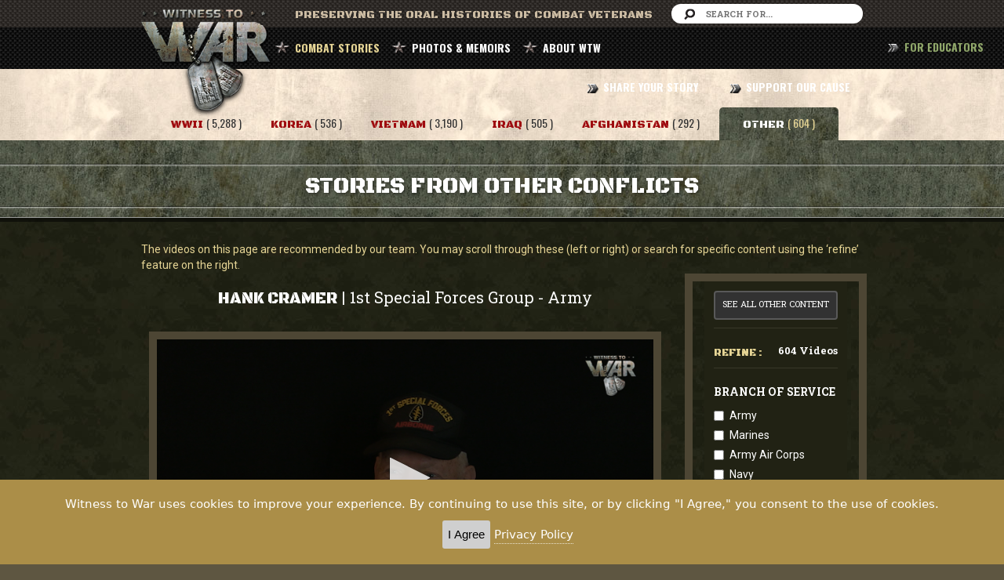

--- FILE ---
content_type: text/html; charset=UTF-8
request_url: https://www.witnesstowar.org/combat_stories/Other/0/420?c=true
body_size: 25716
content:
<!DOCTYPE html>
<html lang="en">
  <head>
  <meta charset="utf-8">
  <meta http-equiv="X-UA-Compatible" content="IE=edge">
  <meta name="viewport" content="width=device-width, initial-scale=1">
  <meta name="description" content="The Witness to War Foundation is a non-profit organization dedicated to preserving the stories and unique experiences of combat veterans.">
  <meta name="keywords" content="war stories, world war 2 history, world war 2 pictures, world war 2 photos, wwii stories, world war two, combat stories, war veterans, d day, normandy, veterans history">
  <meta name="facebook-domain-verification" content="ch1ss8d5xeay4l362skr85vxkmvafh" />
  

<meta property="og:image" content="https://www.witnesstowar.org/uploads/video_img/12885_cover.png" />
<meta property="og:description" content="Five years was all the Signal Corps would let Hank Cramer stay in Special Forces and he was in the field nearly the entire time. There was no war, but countries everywhere were asking for help. All over Southeast Asia and then on to Central America where no one got along." />
<meta property="og:title" content="Hank Cramer |  1st Special Forces Group   - Army" />


  <title>Witness to War: Preserving The Oral Histories of Combat Veterans</title>
  <link href="https://www.witnesstowar.org/assets/bw/css/bootstrap.min.css" rel="stylesheet">
  <link href="https://www.witnesstowar.org/assets/app/css/non-responsive.css" rel="stylesheet">
  <link href="https://www.witnesstowar.org/assets/plugins/font/fa/css/font-awesome.min.css" rel="stylesheet">
  <link href="https://www.witnesstowar.org/assets/plugins/datepicker/css/datepicker.css" rel="stylesheet">
  <link href="https://www.witnesstowar.org/assets/plugins/timepicker/css/bootstrap-timepicker.min.css" rel="stylesheet">
  <link href="https://www.witnesstowar.org/assets/app/css/style.css?v20170730" rel="stylesheet">
  <link href="https://www.witnesstowar.org/assets/app/css/mobile.css" rel="stylesheet">
  <link href="https://www.witnesstowar.org/assets/plugins/gray-gh-pages/css/gray.min.css" rel="stylesheet">
  <link rel="shortcut icon" href="https://www.witnesstowar.org/assets/app/images/faicon.png" >
  
  <script src="https://www.witnesstowar.org/assets/plugins/jquery.min.js"></script>
  <script src="https://www.witnesstowar.org/assets/bw/js/bootstrap.min.js"></script>
  <script src="https://www.witnesstowar.org/assets/plugins/jplayer/jquery.jplayer.min.js"></script>
  <script src="https://www.witnesstowar.org/assets/plugins/datepicker/js/bootstrap-datepicker.js"></script>
  <script src="https://www.witnesstowar.org/assets/plugins/timepicker/js/bootstrap-timepicker.min.js"></script>
  <script src="https://www.witnesstowar.org/assets/plugins/jquery.scrollTo.min.js"></script>  
  <script src="https://www.witnesstowar.org/assets/app/js/md5.js"></script>
  <script src="https://www.witnesstowar.org/assets/app/js/jquery.ajaxIfNew-1.0.js"></script>
  <script src="https://www.witnesstowar.org/assets/plugins/gray-gh-pages/js/jquery.gray.min.js"></script>
    
  <script>var mysite = 'https://www.witnesstowar.org/';</script>
  <script src="https://www.witnesstowar.org/assets/app/js/app.js?v20170304"></script>
  <script src="https://content.jwplatform.com/libraries/NhK9vAkl.js"></script>
  
    <script type="text/javascript" src="https://www.witnesstowar.org/assets/app/js/jquery.ihavecookies.js"></script>
      <script type="text/javascript">
      var options = {
          title: '&#x1F36A; Accept Cookies & Privacy Policy?',
          message: 'Witness to War uses cookies to improve your experience. By continuing to use this site, or by clicking "I Agree," you consent to the use of cookies.',
          delay: 600,
          expires: 1,
          link: '/privacy',
          onAccept: function(){
              var myPreferences = $.fn.ihavecookies.cookie();
             // console.log('Yay! The following preferences were saved...');
             // console.log(myPreferences);
          },
          uncheckBoxes: true,
          acceptBtnLabel: 'I Agree',
          moreInfoLabel: 'Privacy Policy',
          cookieTypesTitle: 'Select which cookies you want to accept',
          fixedCookieTypeLabel: 'Essential',
          fixedCookieTypeDesc: 'These are essential for the website to work correctly.'
      }
      $(document).ready(function() {
          $('body').ihavecookies(options);
  
          if ($.fn.ihavecookies.preference('marketing') === true) {
              console.log('This should run because marketing is accepted.');
          }
  
          $('#ihavecookiesBtn').on('click', function(){
              $('body').ihavecookies(options, 'reinit');
          });
      });
  
      </script>
  
</head>
  <body>
    <header id="scroll-header">
  <div class="head-top clearfix">
  <div class="wrap1">
    <div class="logo"><a href="https://www.witnesstowar.org/home"><img src="https://www.witnesstowar.org/assets/app/images/logo.png" alt="logo"></a></div>
    <div class="text pull-left">
      Preserving The Oral HistorIES of Combat Veterans
    </div>
    <form class="form-search-top pull-right" action="https://www.witnesstowar.org/search_keyword" method="post">
      <input type="text" placeholder="Search For..." name="keyword">
    </form>
  </div>
</div>  <div class="nav-area">
  <div class="wrap1">
        <ul class="list-inline pull-left list-menu main-menu" >
      <li class="active">
        <a href="#" data-toggle="dropdown">COMBAT STORIES</a>
        <ul class="dropdown-menu">
          <li><a href="https://www.witnesstowar.org/combat_stories/WWII?c=true">WORLD WAR II</a></li>
          <li><a href="https://www.witnesstowar.org/combat_stories/Korea?c=true">KOREA</a></li>
          <li><a href="https://www.witnesstowar.org/combat_stories/Vietnam?c=true">VIETNAM</a></li>
          <li><a href="https://www.witnesstowar.org/combat_stories/Iraq?c=true">IRAQ</a></li>
          <li><a href="https://www.witnesstowar.org/combat_stories/Afghanistan?c=true">AFGHANISTAN</a></li>
          <li><a href="https://www.witnesstowar.org/combat_stories/Other?c=true">OTHER WAR STORIES</a></li>
          <li><a href="https://www.witnesstowar.org/affinity_pages/?c=true">AFFINITY GROUPS</a></li>
        </ul>
      </li>
      <li class=""><a href="https://www.witnesstowar.org/photo_memoirs?c=true">PHOTOS & MEMOIRS</a></li>
      <li class=""><a href="#" data-toggle="dropdown">ABOUT WTW</a>
        <ul class="dropdown-menu">
          <li><a href="https://www.witnesstowar.org/about/overview">OVERVIEW</a></li>
          <li><a href="https://www.witnesstowar.org/about/our_team">OUR TEAM</a></li>
          <li><a href="https://www.witnesstowar.org/about/advisory_board">ADVISORY BOARD</a></li>
          <li><a href="https://www.witnesstowar.org/partners">PARTNERS</a></li>
        </ul>
      </li>
    </ul>
    <ul class="list-inline pull-right main-menu">
      <li class=""><a href="https://www.witnesstowar.org/share_your_story">SHARE YOUR STORY</a></li>
      <li class=" last"><a href="https://www.witnesstowar.org/support_our_cause">SUPPORT OUR CAUSE</a></li>
    </ul>

    <ul class="list-inline pull-right main-menu" style="position:fixed; right:10px">
     
      <li class=" last"><a href="https://www.witnesstowar.org/educators" style="color:#90a76a"> FOR EDUCATORS</a></li>
    </ul>
    
    <div class="menu-mobile-area ">
      <select class="menu-mobile form-control">
        <option>[ NAVBAR ]</option>
        <option value="home">HOME</option>
        <optgroup label="COMBAT STORIES">
          <option value="combat_stories/WWII">-- WORLD WAR II</option>
          <option value="combat_stories/Korea">-- KOREA</option>
          <option value="combat_stories/Vietnam">-- VIETNAM</option>
          <option value="combat_stories/Iraq">-- IRAQ</option>
          <option value="combat_stories/Afghanistan">-- AFGHANISTAN</option>
          <option value="combat_stories/Other">-- OTHER</option>
          <option value="affinity_pages">-- AFFINITY GROUPS</option>
        </optgroup>
        <option value="photo_memoirs">PHOTOS & MEMOIRS</option>
        <optgroup label="ABOUT WTW" >
          <option value="about/overview">-- OVERVIEW</option>
          <option value="about/our_team">-- OUR TEAM</option>
          <option value="about/advisory_board">-- ADVISORY BOARD</option>
        </optgroup>
        <option value="share_your_story">SHARE YOUR STORY</option>
        <option value="support_our_cause">SUPPORT OUR CAUSE</option>
        <option value="https://www.witnesstowar.org/educators">FOR EDUCATORS</option>
      </select>
    </div>

  </div>
</div>  
</header>    <section class="content clearfix">
  <style>
#more-obj{
width:140% !important;
margin-top: 150px;
}
</style>
  <div class="menu_combat">
    <div class="wrap1 clearfix text-center"><br/><br/>
      <ul class="list-inline ">
        <li class="">
          <a href="https://www.witnesstowar.org/combat_stories/WWII?c=true" class="text1">
            <span class="font-color2">WWII</span> <span class="count text3">( 5,288 )</span>
          </a>
        </li>
        <li class="">
          <a href="https://www.witnesstowar.org/combat_stories/Korea?c=true" class="text1">
            <span class="font-color2">Korea</span> <span class="count text3">( 536 )</span>
          </a>
        </li>
        <li class="">
          <a href="https://www.witnesstowar.org/combat_stories/Vietnam?c=true" class="text1">
            <span class="font-color2">Vietnam</span> <span class="count text3">( 3,190 )</span>
          </a>
        </li>
        <li class="">
          <a href="https://www.witnesstowar.org/combat_stories/Iraq?c=true" class="text1">
            <span class="font-color2">Iraq</span> <span class="count text3">( 505 )</span>
          </a>
        </li>
        <li class="">
          <a href="https://www.witnesstowar.org/combat_stories/Afghanistan?c=true" class="text1">
            <span class="font-color2">Afghanistan</span> <span class="count text3">( 292 )</span>
          </a>
        </li>
        <li class="active">
          <a href="https://www.witnesstowar.org/combat_stories/Other?c=true" class="text1">
            <span class="font-color2">OTHER</span> <span class="count text3">( 604 )</span>
          </a>
        </li>
      </ul>
    </div>
  </div>


  <div class="content-header-top clearfix">
    <div class="border-line-head"></div>
    <h1 class="text1 text-center">
      
        STORIES FROM OTHER CONFLICTS
  
      
  </h1>
    <div class="border-line-head mb10">   
     </div>
  </div>

  <div class="video-detail"  id="video_detail">
    <div class="wrap1">
   <span style="color: #e6d595; font-size:14px; margin-top: -20px; position: relative; display: inline-block;"> The videos on this page are recommended by our team. You may scroll through these (left or right) or search for specific content using the ‘refine’ feature on the right. </span>

      

      <div class="wrap2">
      <div class="row">
        <div class="col-xs-9">
          <div style="padding-right:15px;">
              <h3 class="text-center mb30">
        <span class="text1">Hank Cramer </span> | 
        <span class="text2">1st Special Forces Group</span>
         - <span class="text2">Army</span>      </h3>
      <div class="video-wrapper2 ">
        <div id='vildeo-hd1'></div>
      </div>
            <script>
        var target = 'vildeo-hd1';
        var path_video = 'https://cloudflare-b2.emily-a1a.workers.dev/wtw-videos/uploads/1768133279667.mp4';
        var path_cover = 'https://www.witnesstowar.org/uploads/video_img/12885_cover.png';
        console.log("tuka sea nesto demek", target, path_video, path_cover);
        init_video(target, path_video, path_cover);
      </script>
      <div class="desc-videomain">
        <p class="text-center font-color4">4:35 &nbsp; | &nbsp; Five years was all the Signal Corps would let Hank Cramer stay in Special Forces and he was in the field nearly the entire time. There was no war, but countries everywhere were asking for help. All over Southeast Asia and then on to Central America where no one got along.</p>
      </div>
      <div class="sharecontainer">
       <table>
                 <tr>
                   <td>
                     
                     <a class="sharetoggle" href="#">Share <i class="fa fa-share"></i></a>
                 
            
                 
                     <div class="sharelink"  >
                     
                     <input type="text" id="sharelinkinput" class="sharelinkinput2" value="https://www.witnesstowar.org/combat_stories/Other/12885"> <button class="copytext2" onclick="  var copyText = document.getElementsByClassName('sharelinkinput2')[0]; copyText.select();  document.execCommand('copy');">Copy link</button>
                   <br/><br/>
                   <iframe src="https://www.facebook.com/plugins/share_button.php?href=https%3A%2F%2Fwww.witnesstowar.org%2Fcombat_stories%2FOther%2F12885&locale=en_US&layout=button&size=small&mobile_iframe=true&appId=531845950493920&width=88&height=20" width="88" height="20" style="border:none;overflow:hidden" scrolling="no" frameborder="0" allowTransparency="true" allow="encrypted-media"></iframe>
                 
       
                     <iframe allowtransparency="true" frameborder="0" scrolling="no"
               src="https://platform.twitter.com/widgets/tweet_button.html?size=medium&url=https%3A%2F%2Fwww.witnesstowar.org%2Fcombat_stories%2FOther%2F12885"
               style="width:130px; height:20px;"></iframe>
       <br/><br/>
       <a href="mailto:?subject=Check out this video from Witness to War!&amp;body=Here is a video from Witness to War that I thought you might be interested in: https%3A%2F%2Fwww.witnesstowar.org%2Fcombat_stories%2FOther%2F12885"
          >Share to email <i class="fa fa-envelope"></i></a>
       
                 
                 </div></td>
                 </tr>
               </table> 
      </div>

      <h4 class="text1 text-center mT30 mb30">More From Hank Cramer</h4>
        <div class="more-obj collapse" id="more-obj" style="width: 100% !important;">
          <div class="more-obj-desc ">
            <p class="keywords-box">
                              <span class="text1 h3">Keywords &nbsp; : &nbsp; &nbsp; </span>
               
              <span class="text2 keywords font-color1">
                <span class="keyword_video">Hank Cramer</span>&nbsp; <span class="circle"></span> &nbsp;<span class="keyword_video"> Special Forces (SF)</span>&nbsp; <span class="circle"></span> &nbsp;<span class="keyword_video"> Signal Corps</span>&nbsp; <span class="circle"></span> &nbsp;<span class="keyword_video"> Operational tempo (OPTEMPO)</span>&nbsp; <span class="circle"></span> &nbsp;<span class="keyword_video"> Malaysia</span>&nbsp; <span class="circle"></span> &nbsp;<span class="keyword_video"> Hong Kong</span>&nbsp; <span class="circle"></span> &nbsp;<span class="keyword_video"> Japan</span>&nbsp; <span class="circle"></span> &nbsp;<span class="keyword_video"> South Korea</span>&nbsp; <span class="circle"></span> &nbsp;<span class="keyword_video"> interoperability</span>&nbsp; <span class="circle"></span> &nbsp;<span class="keyword_video"> Thailand</span>&nbsp; <span class="circle"></span> &nbsp;<span class="keyword_video"> Cobra Gold</span>&nbsp; <span class="circle"></span> &nbsp;<span class="keyword_video"> Philippines</span>&nbsp; <span class="circle"></span> &nbsp;<span class="keyword_video"> Okinawa</span>&nbsp; <span class="circle"></span> &nbsp;<span class="keyword_video"> Hawaii</span>&nbsp; <span class="circle"></span> &nbsp;<span class="keyword_video"> Aleutian Islands</span>&nbsp; <span class="circle"></span> &nbsp;<span class="keyword_video"> Central America</span>&nbsp; <span class="circle"></span> &nbsp;<span class="keyword_video"> Contras</span>&nbsp; <span class="circle"></span> &nbsp;<span class="keyword_video"> 7th Special Forces Group</span>&nbsp; <span class="circle"></span> &nbsp;<span class="keyword_video"> US Southern Command</span>&nbsp; <span class="circle"></span> &nbsp;<span class="keyword_video"> 11th Signal Brigade</span>&nbsp; <span class="circle"></span> &nbsp;<span class="keyword_video"> Fort Huachuca</span>&nbsp; <span class="circle"></span> &nbsp;<span class="keyword_video"> El Salvador</span>&nbsp; <span class="circle"></span> &nbsp;<span class="keyword_video"> Honduras</span>&nbsp; <span class="circle"></span> &nbsp;<span class="keyword_video"> soccer</span>&nbsp; <span class="circle"></span> &nbsp;<span class="keyword_video"> 11th Signal Brigade</span>              </span>
            </p>

                            <div class="block-box-desc no-br">
                  <div class="row">
                    <div class="col-xs-3">
                                            <img src="https://www.witnesstowar.org/uploads/video_img/12885_thumb.png" />
                    </div>
                    <div class="col-xs-9">
                      <div class="desc-title-box"> 
                        <span class="text1 title-bold"><i class="fa fa-star"></i> Videos</span> 
                        <span class="text3 count">( 8 )</span>
                      </div>
                      <div class="box-desc">
                         
                            <h5 class="title-box-desc"><strong>Vietnam</strong></h5>
                            <ul class="list-unstyled">
                                                           
                              <li>
                                <h4 class="title-desc">
                                  <a href="https://www.witnesstowar.org/combat_stories/Vietnam/12880" class = "link_vid">
                                    <span class="play-ic-yellow"></span> 
                                    <span class="auth">Hank Cramer</span>  &nbsp;|&nbsp;
                                    Vietnam &nbsp;|&nbsp;    
                                    Multiple Units &nbsp;|&nbsp;    
                                    8:46                                  </a>
                                </h4>
                                <p class="font-color4">His father was West Point, class of 1946. Wounded twice in Korea and a Silver Star recipient. Then he became a member of a new organization, the Special Forces. Hank Cramer would follow him into Special Forces but first, some history on how that first group of elite soldiers wound up in Southeast Asia in the 1950s.</p>
                              </li>
                                                           
                              <li>
                                <h4 class="title-desc">
                                  <a href="https://www.witnesstowar.org/combat_stories/Vietnam/12881" class = "link_vid">
                                    <span class="play-ic-yellow"></span> 
                                    <span class="auth">Hank Cramer</span>  &nbsp;|&nbsp;
                                    Vietnam &nbsp;|&nbsp;    
                                    Multiple Units &nbsp;|&nbsp;    
                                    8:24                                  </a>
                                </h4>
                                <p class="font-color4">The first place the newly organized Special Forces made waves was down in Louisiana during Sagebrush, a giant training exercise involving over 100,000 troops and half the state. Hank Cramer tells the story of how their operations completely disrupted the exercise and the price they paid for their effectiveness.</p>
                              </li>
                                                           
                              <li>
                                <h4 class="title-desc">
                                  <a href="https://www.witnesstowar.org/combat_stories/Vietnam/12882" class = "link_vid">
                                    <span class="play-ic-yellow"></span> 
                                    <span class="auth">Hank Cramer</span>  &nbsp;|&nbsp;
                                    Vietnam &nbsp;|&nbsp;    
                                    Multiple Units &nbsp;|&nbsp;    
                                    7:35                                  </a>
                                </h4>
                                <p class="font-color4">Hank Cramer fought for years to bring recognition to his father's death in Vietnam in 1957 and to have his name added to The Wall. Harry Cramer was a member of the very first Special Forces unit and he died while training anti-Communist refugees from the North. The DOD had stonewalled him at every turn but he persisted. Part 1 of 2.</p>
                              </li>
                                                           
                              <li>
                                <h4 class="title-desc">
                                  <a href="https://www.witnesstowar.org/combat_stories/Vietnam/12883" class = "link_vid">
                                    <span class="play-ic-yellow"></span> 
                                    <span class="auth">Hank Cramer</span>  &nbsp;|&nbsp;
                                    Vietnam &nbsp;|&nbsp;    
                                    Multiple Units &nbsp;|&nbsp;    
                                    6:31                                  </a>
                                </h4>
                                <p class="font-color4">Hank Cramer had a lot of help on his quest to get his father's name added to The Wall. An investigative reporter, some high ranking staff officers and a Congressman who happened to be the Chairman of the Armed Services Committee all played a part. Part 2 of 2.</p>
                              </li>
                                                      </ul>
                         
                            <h5 class="title-box-desc"><strong>Operation Enduring Freedom (Afghanistan)</strong></h5>
                            <ul class="list-unstyled">
                                                           
                              <li>
                                <h4 class="title-desc">
                                  <a href="https://www.witnesstowar.org/combat_stories/Other/12887" class = "link_vid">
                                    <span class="play-ic-yellow"></span> 
                                    <span class="auth">Hank Cramer</span>  &nbsp;|&nbsp;
                                    Operation Enduring Freedom (Afghanistan) &nbsp;|&nbsp;    
                                    Multiple Units &nbsp;|&nbsp;    
                                    8:38                                  </a>
                                </h4>
                                <p class="font-color4">When 9/11 happened, Hank Cramer was out of the Army because of a Reduction In Force, a RIF. A sergeant on the phone talked him out of immediately heading to Fort Lewis. He was still in the Reserve and wanted to do something. He finally got his chance as a contractor in Afghanistan.</p>
                              </li>
                                                      </ul>
                         
                            <h5 class="title-box-desc"><strong>Other Conflict</strong></h5>
                            <ul class="list-unstyled">
                                                           
                              <li>
                                <h4 class="title-desc">
                                  <a href="https://www.witnesstowar.org/combat_stories/Other/12884" class = "link_vid">
                                    <span class="play-ic-yellow"></span> 
                                    <span class="auth">Hank Cramer</span>  &nbsp;|&nbsp;
                                    Other Conflict &nbsp;|&nbsp;    
                                    Multiple Units &nbsp;|&nbsp;    
                                    5:57                                  </a>
                                </h4>
                                <p class="font-color4">Hank Cramer had grown up with only a memory of his father. He wanted to be in Special Forces like him but the Army put him in the Signal Corps. He did manage to get to Airborne School and he kept applying for Special Forces, always hoping. Finally, he got the call. It was the First Special Forces Group, the same unit as his father.</p>
                              </li>
                                                           
                              <li>
                                <h4 class="title-desc">
                                  <a href="https://www.witnesstowar.org/combat_stories/Other/12886" class = "link_vid">
                                    <span class="play-ic-yellow"></span> 
                                    <span class="auth">Hank Cramer</span>  &nbsp;|&nbsp;
                                    Other Conflict &nbsp;|&nbsp;    
                                    1st Special Forces Group &nbsp;|&nbsp;    
                                    6:26                                  </a>
                                </h4>
                                <p class="font-color4">There were two parallel conflicts in Central America while Hank Cramer was serving with Special Forces in the area. The Sandanistas were fighting the Contras in Nicaragua and Manuel Noriega was running Panama like Al Capone. </p>
                              </li>
                                                           
                              <li>
                                <h4 class="title-desc">
                                  <a href="https://www.witnesstowar.org/combat_stories/Other/12888" class = "link_vid">
                                    <span class="play-ic-yellow"></span> 
                                    <span class="auth">Hank Cramer</span>  &nbsp;|&nbsp;
                                    Other Conflict &nbsp;|&nbsp;    
                                    Multiple Units &nbsp;|&nbsp;    
                                    5:20                                  </a>
                                </h4>
                                <p class="font-color4">What is one sign of a Special Forces success? The lack of a war. If war does break out, they are likely already there. Hank Cramer's father was a member of the very first Special Forces unit and their motto was Everywhere Yet Nowhere. </p>
                              </li>
                                                      </ul>
                                              </div>
                    </div>
                     
                   
                     
                    
                                        
                 
               
                                        
                    
                  
                </div>  </div> 
               
              
            
                        
              
              
                

               
               
            </div>
          </div>

          <a href="javascript:void(0)" class="see-more-obj text2 collapsed" data-toggle="collapse" data-target="#more-obj">
            <i class="fa fa-chevron-down open"></i>
            <i class="fa fa-chevron-up close-st"></i>
            <span class="open">OPEN</span>
            <span class="close-st">CLOSE</span>
          </a>
                  </div>
        </div>
        <div class="col-xs-1" >
        </div>

                <div class="col-xs-3" style="z-index:10; border:10px solid #4d4634">
          <div class="sidebar-left clearfix">
            <div class="block-box">

            <a href="https://www.witnesstowar.org/combat_stories/Other/?filter=true&scroll=&c=1" class="btn btn4 text2 btn-block" style="font-size:11px; white-space:normal">See All Other Content</a>
            <div class="line-block"></div>
              <span class="text1 font-color1 h3">Refine : </span><strong class="text2 pull-right top-2"><span class="h3 bold">604 Videos</span></strong>

              <form method="post" action="https://www.witnesstowar.org/combat_stories_filter" id="form-cs">
                <input type="hidden" name="war" value="Other">
                <input type="hidden" name="scroll" id="scrollTop">
                <div class="line-block"></div>

                <strong class="text2">BRANCH OF SERVICE</strong>
                <div class="checkbox">
                  <label>
                    <input type="checkbox" name="branch_id[]" class="filterclicked1"  value="1" >
                    Army
                  </label>
                </div><div class="checkbox">
                  <label>
                    <input type="checkbox" name="branch_id[]" class="filterclicked1"  value="2" >
                    Marines
                  </label>
                </div><div class="checkbox">
                  <label>
                    <input type="checkbox" name="branch_id[]" class="filterclicked1"  value="3" >
                    Army Air Corps
                  </label>
                </div><div class="checkbox">
                  <label>
                    <input type="checkbox" name="branch_id[]" class="filterclicked1"  value="4" >
                    Navy
                  </label>
                </div><div class="checkbox">
                  <label>
                    <input type="checkbox" name="branch_id[]" class="filterclicked1"  value="9" >
                    Coast Guard
                  </label>
                </div><div class="checkbox">
                  <label>
                    <input type="checkbox" name="branch_id[]" class="filterclicked1"  value="11" >
                    Merchant Marine
                  </label>
                </div><div class="checkbox">
                  <label>
                    <input type="checkbox" name="branch_id[]" class="filterclicked1"  value="13" >
                    Air Force
                  </label>
                </div>                
                
                        <div class="line-block"></div>
                <strong class="text2">THEATER</strong>

                <div class="checkbox">
                      <label>
                        <input type="checkbox" name="theater_id[]" class="filterclicked1"   value="52" >
                        Europe
                      </label>
                    </div><div class="checkbox">
                      <label>
                        <input type="checkbox" name="theater_id[]" class="filterclicked1"   value="53" >
                        Korea
                      </label>
                    </div><div class="checkbox">
                      <label>
                        <input type="checkbox" name="theater_id[]" class="filterclicked1"   value="55" >
                        Soviet Union
                      </label>
                    </div><div class="checkbox">
                      <label>
                        <input type="checkbox" name="theater_id[]" class="filterclicked1"   value="58" >
                        Somalia
                      </label>
                    </div><div class="checkbox">
                      <label>
                        <input type="checkbox" name="theater_id[]" class="filterclicked1"   value="59" >
                        Grenada
                      </label>
                    </div><div class="checkbox">
                      <label>
                        <input type="checkbox" name="theater_id[]" class="filterclicked1"   value="60" >
                        Panama
                      </label>
                    </div>                <div class="line-block"></div>
                <div class=" big-padding">
                  <button type="submit"  class="btn btn2 text2 btn-block hidden" id="submit-filter" >Show Filter</button>
                  <a href="https://www.witnesstowar.org/clear_combat_stories/Other" class="btn btn4 text2 btn-block">clear all</a>
                  <a href="#" onclick="$('#submit-filter').click();" class="btn btn1 text2 btn-block"><span class="ic-search2"></span> Show Results</a>
                </div>
              </form>

            </div>
          </div>
        </div>

                    </div>
      </div>
      </div>
    </div>

  </div>

  <div class="vidoe-list" id="video_list" style="display:none">
    <div class="wrap2 clearfix">

    <a href="https://www.witnesstowar.org/combat_stories/Other?c=true"> &laquo; BACK TO Other HOMEPAGE</a>
      <div class="row">

              <div class="col-xs-9">
          <div style="display: none" id="message_load"><h5 class="text1">Please Wait...</h5></div>
                    <div id="show-list">
            <h5 class="title-line " id="start_list"><span class="text1">Showing</span> : <span class="text2"> OTHER Videos</span>  </h5>

            <ul class="list-unstyled list-vid">
                              <li>
              <div class="row">
                <div class="col-xs-4">
                  <a href="https://www.witnesstowar.org/combat_stories/Other/6549" class="video-thum cover-link">
                    <img src="https://www.witnesstowar.org/uploads/video_img/6549_thumb.png" alt="">
                    <div class="mini-play"></div>
                  </a>
                </div>
                <a href="https://www.witnesstowar.org/combat_stories/Other/6549" class="">
                  <div class="col-xs-8">
                    <h5 class="title-line-top text3">
                                            <span class="text">
                        Gene Carter                         - Air Force                      </span>
                      <span class="font-color1 pull-right text2">+5 Total Videos</span>
                    </h5>
                    <div class="unit "><strong>39th Airlift Squadron</strong></div>
                    <p class="font-color4">Gene Carter faced a number of challenges as a C-138 pilot over Bosnia. A complication with some freight inside the plane made one mission particularly dicey.</p>
                      <!-- 
                        total views:                         order video:                       -->
                  </div>
                </a>
              </div>
            </li>
                            <li>
              <div class="row">
                <div class="col-xs-4">
                  <a href="https://www.witnesstowar.org/combat_stories/Other/10198" class="video-thum cover-link">
                    <img src="https://www.witnesstowar.org/uploads/video_img/10198_thumb.png" alt="">
                    <div class="mini-play"></div>
                  </a>
                </div>
                <a href="https://www.witnesstowar.org/combat_stories/Other/10198" class="">
                  <div class="col-xs-8">
                    <h5 class="title-line-top text3">
                                            <span class="text">
                        Brooks Tucker                         - Marines                      </span>
                      <span class="font-color1 pull-right text2">+11 Total Videos</span>
                    </h5>
                    <div class="unit "><strong>1st Battalion, 6th Marine Regiment</strong></div>
                    <p class="font-color4">Brooks Tucker sought and received a transfer to a different battalion so he could get a deployment sooner. It was only training in Okinawa, but it was in the field, at least. While the Marine platoon leader was busy there, Saddam Hussein invaded Kuwait and training became preparation for war.</p>
                      <!-- 
                        total views:                         order video:                       -->
                  </div>
                </a>
              </div>
            </li>
                            <li>
              <div class="row">
                <div class="col-xs-4">
                  <a href="https://www.witnesstowar.org/combat_stories/Other/11940" class="video-thum cover-link">
                    <img src="https://www.witnesstowar.org/uploads/video_img/11940_thumb.png" alt="">
                    <div class="mini-play"></div>
                  </a>
                </div>
                <a href="https://www.witnesstowar.org/combat_stories/Other/11940" class="">
                  <div class="col-xs-8">
                    <h5 class="title-line-top text3">
                                            <span class="text">
                        Scott Wealing                         - Army                      </span>
                      <span class="font-color1 pull-right text2">+7 Total Videos</span>
                    </h5>
                    <div class="unit "><strong>151st Infantry Detachment (LRS)</strong></div>
                    <p class="font-color4">After a couple of years as a drill sergeant at Fort Benning, Scott Wealing became interested in a long range surveillance unit he'd heard about. He had to lose rank to join the elite unit. Not a problem. It was worth it, although he wasn't crazy about the jumps.</p>
                      <!-- 
                        total views:                         order video:                       -->
                  </div>
                </a>
              </div>
            </li>
                            <li>
              <div class="row">
                <div class="col-xs-4">
                  <a href="https://www.witnesstowar.org/combat_stories/Other/7115" class="video-thum cover-link">
                    <img src="https://www.witnesstowar.org/uploads/video_img/7115_thumb.png" alt="">
                    <div class="mini-play"></div>
                  </a>
                </div>
                <a href="https://www.witnesstowar.org/combat_stories/Other/7115" class="">
                  <div class="col-xs-8">
                    <h5 class="title-line-top text3">
                                            <span class="text">
                        Dan Brogan                         - Marines                      </span>
                      <span class="font-color1 pull-right text2">+6 Total Videos</span>
                    </h5>
                    <div class="unit "><strong>2nd Recon Battalion, 2nd Marine Division</strong></div>
                    <p class="font-color4">While involved with the invasion of Kuwait, Brogan and his battalion played a role in securing the area. After the mission was accomplished there, his battalion discharged back to the States and Brogan stayed in the National Guard to do Army Intel.</p>
                      <!-- 
                        total views:                         order video:                       -->
                  </div>
                </a>
              </div>
            </li>
                            <li>
              <div class="row">
                <div class="col-xs-4">
                  <a href="https://www.witnesstowar.org/combat_stories/Other/5962" class="video-thum cover-link">
                    <img src="https://www.witnesstowar.org/uploads/video_img/5962_thumb.png" alt="">
                    <div class="mini-play"></div>
                  </a>
                </div>
                <a href="https://www.witnesstowar.org/combat_stories/Other/5962" class="">
                  <div class="col-xs-8">
                    <h5 class="title-line-top text3">
                                            <span class="text">
                        Val Archer                         - Air Force                      </span>
                      <span class="font-color1 pull-right text2">+4 Total Videos</span>
                    </h5>
                    <div class="unit "><strong>Multiple Units</strong></div>
                    <p class="font-color4">In the Air Force during the Cold War, Val Archer was retrained again, this time as an instructor and education specialist. He recalls his assignment in England at an RAF base and the eagerness of most personnel to participate. After retirement, he looked back at the struggles over segregation and realized how it made him stronger.</p>
                      <!-- 
                        total views:                         order video:                       -->
                  </div>
                </a>
              </div>
            </li>
                            <li>
              <div class="row">
                <div class="col-xs-4">
                  <a href="https://www.witnesstowar.org/combat_stories/Other/7201" class="video-thum cover-link">
                    <img src="https://www.witnesstowar.org/uploads/video_img/7201_thumb.png" alt="">
                    <div class="mini-play"></div>
                  </a>
                </div>
                <a href="https://www.witnesstowar.org/combat_stories/Other/7201" class="">
                  <div class="col-xs-8">
                    <h5 class="title-line-top text3">
                                            <span class="text">
                        Chuck Ware                         - Army                      </span>
                      <span class="font-color1 pull-right text2">+9 Total Videos</span>
                    </h5>
                    <div class="unit "><strong>2nd Battalion, 7th Infantry Regiment</strong></div>
                    <p class="font-color4">A lot of Chuck Ware's advanced ROTC training was patterned on Ranger School, due to the background of the cadre. On his way to the mechanized infantry, he did go to Ranger School, where at least a quarter of the class washed out.</p>
                      <!-- 
                        total views:                         order video:                       -->
                  </div>
                </a>
              </div>
            </li>
                            <li>
              <div class="row">
                <div class="col-xs-4">
                  <a href="https://www.witnesstowar.org/combat_stories/Other/6623" class="video-thum cover-link">
                    <img src="https://www.witnesstowar.org/uploads/video_img/6623_thumb.png" alt="">
                    <div class="mini-play"></div>
                  </a>
                </div>
                <a href="https://www.witnesstowar.org/combat_stories/Other/6623" class="">
                  <div class="col-xs-8">
                    <h5 class="title-line-top text3">
                                            <span class="text">
                        Patrick Malloy                         - Army                      </span>
                      <span class="font-color1 pull-right text2">+8 Total Videos</span>
                    </h5>
                    <div class="unit "><strong>1st Battle Group, 8th Infantry Division</strong></div>
                    <p class="font-color4">He had a week's leave and Patrick Malloy set off with a buddy to visit Vienna. They slept in the car outside Munich and woke in a mist which cleared to reveal the gates of Dachau.</p>
                      <!-- 
                        total views:                         order video:                       -->
                  </div>
                </a>
              </div>
            </li>
                            <li>
              <div class="row">
                <div class="col-xs-4">
                  <a href="https://www.witnesstowar.org/combat_stories/Other/7683" class="video-thum cover-link">
                    <img src="https://www.witnesstowar.org/uploads/video_img/7683_thumb.png" alt="">
                    <div class="mini-play"></div>
                  </a>
                </div>
                <a href="https://www.witnesstowar.org/combat_stories/Other/7683" class="">
                  <div class="col-xs-8">
                    <h5 class="title-line-top text3">
                                            <span class="text">
                        Dale Ney                         - Army                      </span>
                      <span class="font-color1 pull-right text2">+10 Total Videos</span>
                    </h5>
                    <div class="unit "><strong>Multiple Units</strong></div>
                    <p class="font-color4">His three brothers joined the Navy, but when it was Dale Ney's turn, they had a waiting list, so he went with the Army. After basic training and MP school, he deployed to Korea as part of the American force remaining after the armistice. </p>
                      <!-- 
                        total views:                         order video:                       -->
                  </div>
                </a>
              </div>
            </li>
                            <li>
              <div class="row">
                <div class="col-xs-4">
                  <a href="https://www.witnesstowar.org/combat_stories/Other/6625" class="video-thum cover-link">
                    <img src="https://www.witnesstowar.org/uploads/video_img/6625_thumb.png" alt="">
                    <div class="mini-play"></div>
                  </a>
                </div>
                <a href="https://www.witnesstowar.org/combat_stories/Other/6625" class="">
                  <div class="col-xs-8">
                    <h5 class="title-line-top text3">
                                            <span class="text">
                        Patrick Malloy                         - Army                      </span>
                      <span class="font-color1 pull-right text2">+8 Total Videos</span>
                    </h5>
                    <div class="unit "><strong>1st Battle Group, 8th Infantry Division</strong></div>
                    <p class="font-color4">He wasn't leaving a shooting war but short timers are the same everywhere. Patrick Malloy referred to himself as the number of days he had remaining. You became that number. Back home, he eventually landed at the Export-Import Bank of the United States, where he had a great career.</p>
                      <!-- 
                        total views:                         order video:                       -->
                  </div>
                </a>
              </div>
            </li>
                            <li>
              <div class="row">
                <div class="col-xs-4">
                  <a href="https://www.witnesstowar.org/combat_stories/Other/5238" class="video-thum cover-link">
                    <img src="https://www.witnesstowar.org/uploads/video_img/5238_thumb.png" alt="">
                    <div class="mini-play"></div>
                  </a>
                </div>
                <a href="https://www.witnesstowar.org/combat_stories/Other/5238" class="">
                  <div class="col-xs-8">
                    <h5 class="title-line-top text3">
                                            <span class="text">
                        Bill Person                         - Air Force                      </span>
                      <span class="font-color1 pull-right text2">+8 Total Videos</span>
                    </h5>
                    <div class="unit "><strong>553rd Reconnaissance Wing</strong></div>
                    <p class="font-color4">According to Intelligence Officer Bill Person, the Cuban Missile Crisis was a ploy by Nikita Khrushchev to get the United States to remove it's missiles from Turkey, no more and no less. He succeeded but his country was still in the cross hairs of American military might.</p>
                      <!-- 
                        total views:                         order video:                       -->
                  </div>
                </a>
              </div>
            </li>
                            <li>
              <div class="row">
                <div class="col-xs-4">
                  <a href="https://www.witnesstowar.org/combat_stories/Other/6719" class="video-thum cover-link">
                    <img src="https://www.witnesstowar.org/uploads/video_img/6719_thumb.png" alt="">
                    <div class="mini-play"></div>
                  </a>
                </div>
                <a href="https://www.witnesstowar.org/combat_stories/Other/6719" class="">
                  <div class="col-xs-8">
                    <h5 class="title-line-top text3">
                                            <span class="text">
                        Owen Ditchfield                         - Army                      </span>
                      <span class="font-color1 pull-right text2">+13 Total Videos</span>
                    </h5>
                    <div class="unit "><strong>Multiple Units</strong></div>
                    <p class="font-color4">In 1964, Owen Ditchfield was sent to Communications Zone Headquarters in France as a staff officer. The hours and tourism were great, but he knew he needed line company experience to advance so he transferred to a mechanized Airborne unit. Their vehicles were in disrepair but they had an ace in the hole.</p>
                      <!-- 
                        total views:                         order video:                       -->
                  </div>
                </a>
              </div>
            </li>
                            <li>
              <div class="row">
                <div class="col-xs-4">
                  <a href="https://www.witnesstowar.org/combat_stories/Other/6492" class="video-thum cover-link">
                    <img src="https://www.witnesstowar.org/uploads/video_img/6492_thumb.png" alt="">
                    <div class="mini-play"></div>
                  </a>
                </div>
                <a href="https://www.witnesstowar.org/combat_stories/Other/6492" class="">
                  <div class="col-xs-8">
                    <h5 class="title-line-top text3">
                                            <span class="text">
                        Bill Camper                         - Army                      </span>
                      <span class="font-color1 pull-right text2">+13 Total Videos</span>
                    </h5>
                    <div class="unit "><strong>Multiple Units</strong></div>
                    <p class="font-color4">After his first tour in Vietnam, Bill Camper was assigned to Fort Carson and the 5th Mechanized Division, training soldiers destined for that conflict. Then he had a six month assignment with a Special Forces team in the Dominican Republic during that country's civil war.</p>
                      <!-- 
                        total views:                         order video:                       -->
                  </div>
                </a>
              </div>
            </li>
                            <li>
              <div class="row">
                <div class="col-xs-4">
                  <a href="https://www.witnesstowar.org/combat_stories/Other/6016" class="video-thum cover-link">
                    <img src="https://www.witnesstowar.org/uploads/video_img/6016_thumb.png" alt="">
                    <div class="mini-play"></div>
                  </a>
                </div>
                <a href="https://www.witnesstowar.org/combat_stories/Other/6016" class="">
                  <div class="col-xs-8">
                    <h5 class="title-line-top text3">
                                            <span class="text">
                        Salvador Sarmiento                         - Navy                      </span>
                      <span class="font-color1 pull-right text2">+4 Total Videos</span>
                    </h5>
                    <div class="unit "><strong>Navy Recruit</strong></div>
                    <p class="font-color4">As a young man in the post war Philippines, Salvador Sarmiento wanted desperately to join the US Navy so he could send money home to his family. He had just about given up when a chance encounter got him past the crowd and into the system. His first stop? The spud locker.</p>
                      <!-- 
                        total views:                         order video:                       -->
                  </div>
                </a>
              </div>
            </li>
                            <li>
              <div class="row">
                <div class="col-xs-4">
                  <a href="https://www.witnesstowar.org/combat_stories/Other/8105" class="video-thum cover-link">
                    <img src="https://www.witnesstowar.org/uploads/video_img/8105_thumb.png" alt="">
                    <div class="mini-play"></div>
                  </a>
                </div>
                <a href="https://www.witnesstowar.org/combat_stories/Other/8105" class="">
                  <div class="col-xs-8">
                    <h5 class="title-line-top text3">
                                            <span class="text">
                        Stanley McChrystal                         - Army                      </span>
                      <span class="font-color1 pull-right text2">+9 Total Videos</span>
                    </h5>
                    <div class="unit "><strong>Multiple Units</strong></div>
                    <p class="font-color4">Longtime Ranger Commander General Stanley McChrystal recalls the mentors from his long career, chiefly his first commander in the Ranger Battalion and the NCO's who taught him his job.</p>
                      <!-- 
                        total views:                         order video:                       -->
                  </div>
                </a>
              </div>
            </li>
                            <li>
              <div class="row">
                <div class="col-xs-4">
                  <a href="https://www.witnesstowar.org/combat_stories/Other/5751" class="video-thum cover-link">
                    <img src="https://www.witnesstowar.org/uploads/video_img/5751_thumb.png" alt="">
                    <div class="mini-play"></div>
                  </a>
                </div>
                <a href="https://www.witnesstowar.org/combat_stories/Other/5751" class="">
                  <div class="col-xs-8">
                    <h5 class="title-line-top text3">
                                            <span class="text">
                        Hugh Bell                         - Army                      </span>
                      <span class="font-color1 pull-right text2">+6 Total Videos</span>
                    </h5>
                    <div class="unit "><strong>Multiple Units</strong></div>
                    <p class="font-color4">Having finished two tours in Vietnam, pilot Hugh Bell went to Fort Lewis with the 9th Infantry Division's aviation battalion. After years as an aviator, he was given the assignment of straightening out a troubled infantry company.</p>
                      <!-- 
                        total views:                         order video:                       -->
                  </div>
                </a>
              </div>
            </li>
                            <li>
              <div class="row">
                <div class="col-xs-4">
                  <a href="https://www.witnesstowar.org/combat_stories/Other/5290" class="video-thum cover-link">
                    <img src="https://www.witnesstowar.org/uploads/video_img/5290_thumb.png" alt="">
                    <div class="mini-play"></div>
                  </a>
                </div>
                <a href="https://www.witnesstowar.org/combat_stories/Other/5290" class="">
                  <div class="col-xs-8">
                    <h5 class="title-line-top text3">
                                            <span class="text">
                        Bob Bruffey                         - Air Force                      </span>
                      <span class="font-color1 pull-right text2">+5 Total Videos</span>
                    </h5>
                    <div class="unit "><strong>Multiple Units</strong></div>
                    <p class="font-color4">When Air Force technician Bob Bruffey shipped out to Germany for the second time, he was sent to Libya for air/sea survival training. This involved being pulled through the water in a parachute. When the chute wouldn't release and he was pulled under, he experienced an eerie calm just at the edge of death.</p>
                      <!-- 
                        total views:                         order video:                       -->
                  </div>
                </a>
              </div>
            </li>
                            <li>
              <div class="row">
                <div class="col-xs-4">
                  <a href="https://www.witnesstowar.org/combat_stories/Other/6017" class="video-thum cover-link">
                    <img src="https://www.witnesstowar.org/uploads/video_img/6017_thumb.png" alt="">
                    <div class="mini-play"></div>
                  </a>
                </div>
                <a href="https://www.witnesstowar.org/combat_stories/Other/6017" class="">
                  <div class="col-xs-8">
                    <h5 class="title-line-top text3">
                                            <span class="text">
                        Salvador Sarmiento                         - Navy                      </span>
                      <span class="font-color1 pull-right text2">+4 Total Videos</span>
                    </h5>
                    <div class="unit "><strong>USS Palmyra (ARST-3)</strong></div>
                    <p class="font-color4">He never went to basic training but he knew how to march from ROTC. It hardly mattered for Salvador Sarmiento because all Filipino sailors in the US Navy were stewards and cooks. After making his peace with seasickness by signing on to kitchen duty, he was there at the Bikini atomic test.</p>
                      <!-- 
                        total views:                         order video:                       -->
                  </div>
                </a>
              </div>
            </li>
                            <li>
              <div class="row">
                <div class="col-xs-4">
                  <a href="https://www.witnesstowar.org/combat_stories/Other/7208" class="video-thum cover-link">
                    <img src="https://www.witnesstowar.org/uploads/video_img/7208_thumb.png" alt="">
                    <div class="mini-play"></div>
                  </a>
                </div>
                <a href="https://www.witnesstowar.org/combat_stories/Other/7208" class="">
                  <div class="col-xs-8">
                    <h5 class="title-line-top text3">
                                            <span class="text">
                        Chuck Ware                         - Army                      </span>
                      <span class="font-color1 pull-right text2">+9 Total Videos</span>
                    </h5>
                    <div class="unit "><strong>2nd Battalion, 7th Infantry Regiment</strong></div>
                    <p class="font-color4">What did not work right in Iraq? Battalion commander Chuck Ware has a list. The sand was insidious, getting into every crevice of every piece of gear. There were vast quantities of supplies, but no one knew where anything was in a sea of unmarked CONEX containers, including food and vital parts. Anti-aircraft gunners were operating as road guards, everyone was in chemical suits, and the .45 ammo didn't work.</p>
                      <!-- 
                        total views:                         order video:                       -->
                  </div>
                </a>
              </div>
            </li>
                            <li>
              <div class="row">
                <div class="col-xs-4">
                  <a href="https://www.witnesstowar.org/combat_stories/Other/6816" class="video-thum cover-link">
                    <img src="https://www.witnesstowar.org/uploads/video_img/6816_thumb.png" alt="">
                    <div class="mini-play"></div>
                  </a>
                </div>
                <a href="https://www.witnesstowar.org/combat_stories/Other/6816" class="">
                  <div class="col-xs-8">
                    <h5 class="title-line-top text3">
                                            <span class="text">
                        Chuck Officer                         - Navy                      </span>
                      <span class="font-color1 pull-right text2">+8 Total Videos</span>
                    </h5>
                    <div class="unit "><strong>Naval Intelligence</strong></div>
                    <p class="font-color4">Chuck Officer recalls the mechanics behind waging war in the United States. At many points in time, he remembers the distinct feeling of being there as history was being written in front of him.</p>
                      <!-- 
                        total views:                         order video:                       -->
                  </div>
                </a>
              </div>
            </li>
                            <li>
              <div class="row">
                <div class="col-xs-4">
                  <a href="https://www.witnesstowar.org/combat_stories/Other/5289" class="video-thum cover-link">
                    <img src="https://www.witnesstowar.org/uploads/video_img/5289_thumb.png" alt="">
                    <div class="mini-play"></div>
                  </a>
                </div>
                <a href="https://www.witnesstowar.org/combat_stories/Other/5289" class="">
                  <div class="col-xs-8">
                    <h5 class="title-line-top text3">
                                            <span class="text">
                        Bob Bruffey                         - Air Force                      </span>
                      <span class="font-color1 pull-right text2">+5 Total Videos</span>
                    </h5>
                    <div class="unit "><strong>Multiple Units</strong></div>
                    <p class="font-color4">The missions were so secret, that when the plane returned from the East with no insignia, our own fighters were scrambled to intercept it. Bob Bruffey maintained that plane and when one of the crew defected to the East, he had to go to Washington for debriefing. He couldn't help but laugh at his intelligence contacts there.</p>
                      <!-- 
                        total views:                         order video:                       -->
                  </div>
                </a>
              </div>
            </li>
                            <li>
              <div class="row">
                <div class="col-xs-4">
                  <a href="https://www.witnesstowar.org/combat_stories/Other/7044" class="video-thum cover-link">
                    <img src="https://www.witnesstowar.org/uploads/video_img/7044_thumb.png" alt="">
                    <div class="mini-play"></div>
                  </a>
                </div>
                <a href="https://www.witnesstowar.org/combat_stories/Other/7044" class="">
                  <div class="col-xs-8">
                    <h5 class="title-line-top text3">
                                            <span class="text">
                        Ken Morgenthaler                         - Army                      </span>
                      <span class="font-color1 pull-right text2">+6 Total Videos</span>
                    </h5>
                    <div class="unit "><strong>7th Infantry Regiment, 3rd Infantry Division</strong></div>
                    <p class="font-color4">While driving the tank in country, Ken Morgenthaler had to face some difficult terrain that led to some complications. Though they took some mortar fire, the United States Air Force was extremely effective in taking out enemy combatants.</p>
                      <!-- 
                        total views:                         order video:                       -->
                  </div>
                </a>
              </div>
            </li>
                            <li>
              <div class="row">
                <div class="col-xs-4">
                  <a href="https://www.witnesstowar.org/combat_stories/Other/7769" class="video-thum cover-link">
                    <img src="https://www.witnesstowar.org/uploads/video_img/7769_thumb.png" alt="">
                    <div class="mini-play"></div>
                  </a>
                </div>
                <a href="https://www.witnesstowar.org/combat_stories/Other/7769" class="">
                  <div class="col-xs-8">
                    <h5 class="title-line-top text3">
                                            <span class="text">
                        Jack Martin                         - Army                      </span>
                      <span class="font-color1 pull-right text2">+9 Total Videos</span>
                    </h5>
                    <div class="unit "><strong>Multiple Units, Corps of Engineers</strong></div>
                    <p class="font-color4">Jack Martin finished out a long career as an Army engineer at Fort Belvoir where the engineering school is located. Once again, he participated in high level planning for war contingencies, as well as dealing with lower level problems like officers who wouldn't mow their grass. (This interview made possible with the support of BARBARA SHELDON in honor of Joseph Graham.)</p>
                      <!-- 
                        total views:                         order video:                       -->
                  </div>
                </a>
              </div>
            </li>
                            <li>
              <div class="row">
                <div class="col-xs-4">
                  <a href="https://www.witnesstowar.org/combat_stories/Other/6938" class="video-thum cover-link">
                    <img src="https://www.witnesstowar.org/uploads/video_img/6938_thumb.png" alt="">
                    <div class="mini-play"></div>
                  </a>
                </div>
                <a href="https://www.witnesstowar.org/combat_stories/Other/6938" class="">
                  <div class="col-xs-8">
                    <h5 class="title-line-top text3">
                                            <span class="text">
                        Ross McKimmey                         - Army                      </span>
                      <span class="font-color1 pull-right text2">+6 Total Videos</span>
                    </h5>
                    <div class="unit "><strong>Southern Region Signal Support Regiment, NATO</strong></div>
                    <p class="font-color4">After his time in Staff Communications & Electronics, Ross McKimmey moved into work for NATO as the Southern Region Signal Support Regiment in Naples, Italy.</p>
                      <!-- 
                        total views:                         order video:                       -->
                  </div>
                </a>
              </div>
            </li>
                            <li>
              <div class="row">
                <div class="col-xs-4">
                  <a href="https://www.witnesstowar.org/combat_stories/Other/6626" class="video-thum cover-link">
                    <img src="https://www.witnesstowar.org/uploads/video_img/6626_thumb.png" alt="">
                    <div class="mini-play"></div>
                  </a>
                </div>
                <a href="https://www.witnesstowar.org/combat_stories/Other/6626" class="">
                  <div class="col-xs-8">
                    <h5 class="title-line-top text3">
                                            <span class="text">
                        Patrick Malloy                         - Army                      </span>
                      <span class="font-color1 pull-right text2">+8 Total Videos</span>
                    </h5>
                    <div class="unit "><strong>1st Battle Group, 8th Infantry Division</strong></div>
                    <p class="font-color4">Years after his service in West Germany, Patrick Malloy was walking down the street when a stranger walked up to him and spoke. This began a new life long tradition for the surprised veteran.</p>
                      <!-- 
                        total views:                         order video:                       -->
                  </div>
                </a>
              </div>
            </li>
                            <li>
              <div class="row">
                <div class="col-xs-4">
                  <a href="https://www.witnesstowar.org/combat_stories/Other/5484" class="video-thum cover-link">
                    <img src="https://www.witnesstowar.org/uploads/video_img/5484_thumb.png" alt="">
                    <div class="mini-play"></div>
                  </a>
                </div>
                <a href="https://www.witnesstowar.org/combat_stories/Other/5484" class="">
                  <div class="col-xs-8">
                    <h5 class="title-line-top text3">
                                            <span class="text">
                        Bob Wylie                         - Navy                      </span>
                      <span class="font-color1 pull-right text2">+4 Total Videos</span>
                    </h5>
                    <div class="unit "><strong>Multiple Aviation Schools</strong></div>
                    <p class="font-color4">His tests showed high aptitude for math and science so Bob Wylie was able to get into the Navy school he wanted, air traffic control. The federal regulations at the time fit on four pages. The contemporary ones fill a book. They also taught him air navigation when he got past the fundamentals.</p>
                      <!-- 
                        total views:                         order video:                       -->
                  </div>
                </a>
              </div>
            </li>
                            <li>
              <div class="row">
                <div class="col-xs-4">
                  <a href="https://www.witnesstowar.org/combat_stories/Other/7046" class="video-thum cover-link">
                    <img src="https://www.witnesstowar.org/uploads/video_img/7046_thumb.png" alt="">
                    <div class="mini-play"></div>
                  </a>
                </div>
                <a href="https://www.witnesstowar.org/combat_stories/Other/7046" class="">
                  <div class="col-xs-8">
                    <h5 class="title-line-top text3">
                                            <span class="text">
                        Ken Morgenthaler                         - Army                      </span>
                      <span class="font-color1 pull-right text2">+6 Total Videos</span>
                    </h5>
                    <div class="unit "><strong>7th Infantry Regiment, 3rd Infantry Division</strong></div>
                    <p class="font-color4">Ken Morgenthaler feels that Desert Storm vets are often misunderstood by civilians. It was a difficult time for many of them and living with the PTSD from wartime can be a constant struggle.</p>
                      <!-- 
                        total views:                         order video:                       -->
                  </div>
                </a>
              </div>
            </li>
                            <li>
              <div class="row">
                <div class="col-xs-4">
                  <a href="https://www.witnesstowar.org/combat_stories/Other/7333" class="video-thum cover-link">
                    <img src="https://www.witnesstowar.org/uploads/video_img/7333_thumb.png" alt="">
                    <div class="mini-play"></div>
                  </a>
                </div>
                <a href="https://www.witnesstowar.org/combat_stories/Other/7333" class="">
                  <div class="col-xs-8">
                    <h5 class="title-line-top text3">
                                            <span class="text">
                        Ruth Kulvi                         - Army                      </span>
                      <span class="font-color1 pull-right text2">+3 Total Videos</span>
                    </h5>
                    <div class="unit "><strong>Army Nurse Corps</strong></div>
                    <p class="font-color4">Stationed in Okinawa, Ruth Kulvi experiences multiple life-threatening typhoons. Her first priority is the safety of the soldiers and children whose lives are imperiled by the merciless storms. While attempting to relocate a sick GI, her team must brave intense winds and stubborn roads.</p>
                      <!-- 
                        total views:                         order video:                       -->
                  </div>
                </a>
              </div>
            </li>
                            <li>
              <div class="row">
                <div class="col-xs-4">
                  <a href="https://www.witnesstowar.org/combat_stories/Other/7298" class="video-thum cover-link">
                    <img src="https://www.witnesstowar.org/uploads/video_img/7298_thumb.png" alt="">
                    <div class="mini-play"></div>
                  </a>
                </div>
                <a href="https://www.witnesstowar.org/combat_stories/Other/7298" class="">
                  <div class="col-xs-8">
                    <h5 class="title-line-top text3">
                                            <span class="text">
                        Al Flory                         - Army                      </span>
                      <span class="font-color1 pull-right text2">+9 Total Videos</span>
                    </h5>
                    <div class="unit "><strong>Operations, Plans and Security</strong></div>
                    <p class="font-color4">After his return home from his 2nd tour in Vietnam, he deployed out to Korea providing Medevac support for ground troops there. After that, he rose in the ranks of the military and ended up as Assistant Chief of Staff for Operations, Plans and Security for the Army.</p>
                      <!-- 
                        total views:                         order video:                       -->
                  </div>
                </a>
              </div>
            </li>
                            <li>
              <div class="row">
                <div class="col-xs-4">
                  <a href="https://www.witnesstowar.org/combat_stories/Other/8165" class="video-thum cover-link">
                    <img src="https://www.witnesstowar.org/uploads/video_img/8165_thumb.png" alt="">
                    <div class="mini-play"></div>
                  </a>
                </div>
                <a href="https://www.witnesstowar.org/combat_stories/Other/8165" class="">
                  <div class="col-xs-8">
                    <h5 class="title-line-top text3">
                                            <span class="text">
                        Gilbert Howland                         - Army                      </span>
                      <span class="font-color1 pull-right text2">+16 Total Videos</span>
                    </h5>
                    <div class="unit "><strong>351st Infantry Regiment, 88th Infantry Division</strong></div>
                    <p class="font-color4">While on Cold War duty in Italy, Gilbert Howland found the time for golf, a little cognac and entertainment in a Trieste nightclub. One of the entertainers became very special to him. (This interview made possible with the support of DAVID W. MARQUEZ.)</p>
                      <!-- 
                        total views:                         order video:                       -->
                  </div>
                </a>
              </div>
            </li>
                            <li>
              <div class="row">
                <div class="col-xs-4">
                  <a href="https://www.witnesstowar.org/combat_stories/Other/6562" class="video-thum cover-link">
                    <img src="https://www.witnesstowar.org/uploads/video_img/6562_thumb.png" alt="">
                    <div class="mini-play"></div>
                  </a>
                </div>
                <a href="https://www.witnesstowar.org/combat_stories/Other/6562" class="">
                  <div class="col-xs-8">
                    <h5 class="title-line-top text3">
                                            <span class="text">
                        Gene Carter                         - Air Force                      </span>
                      <span class="font-color1 pull-right text2">+5 Total Videos</span>
                    </h5>
                    <div class="unit "><strong>40th Airlift Squadron</strong></div>
                    <p class="font-color4">Gene Carter reminisces on some shenanigans that his 40th Airlift Squadron got into while stationed in Oman. High spirits helped them stay positive through the desert sands & high heat.</p>
                      <!-- 
                        total views:                         order video:                       -->
                  </div>
                </a>
              </div>
            </li>
                        </ul>
                          <div class="box-pager">
                <div class="text-right text2">
                  <a href="https://www.witnesstowar.org/combat_stories/Other/0/">&lsaquo; First</a>&nbsp;&nbsp;<a href="https://www.witnesstowar.org/combat_stories/Other/0/390?c=true">&lt;</a>&nbsp;<a href="https://www.witnesstowar.org/combat_stories/Other/0/360?c=true">13</a>&nbsp;<a href="https://www.witnesstowar.org/combat_stories/Other/0/390?c=true">14</a>&nbsp;<strong>15</strong>&nbsp;<a href="https://www.witnesstowar.org/combat_stories/Other/0/450?c=true">16</a>&nbsp;<a href="https://www.witnesstowar.org/combat_stories/Other/0/480?c=true">17</a>&nbsp;<a href="https://www.witnesstowar.org/combat_stories/Other/0/450?c=true">&gt;</a>&nbsp;&nbsp;<a href="https://www.witnesstowar.org/combat_stories/Other/0/600?c=true">Last &rsaquo;</a>                  <span class="dev"> | </span>
                  <span>Showing 450 / 604</span>
                </div>
              </div>
                        </div>


        </div>
      </div>
    </div>
  </div>
</section>


<!-- Modal -->
<div class="modal fade lg-mymodal" tabindex="-1" role="dialog" aria-labelledby="myLargeModalLabel" aria-hidden="true" id="modal">
  <div class="modal-dialog modal-lg">
    <div class="modal-content">

    </div>
  </div>
</div>

 
    
<div class="box-sponsor clearfix ">
  <div class="wrap2 clearfix">
    <h2 class="text-center text1">Our Sponsors</h2>
    <div class="list-sponsor text-center">
      <a href="http://www.spendhq.com/"><img src="https://www.witnesstowar.org/uploads/sponsor/1.png" alt="SpendHQ"></a><a href="http://www.insightsourcing.com/"><img src="https://www.witnesstowar.org/uploads/sponsor/2.png" alt="Insight Sourcing  Group"></a>    </div>
  </div>
 
  <div class="wrap2 clearfix">
    <h2 class="text-center text1">Our Partners</h2>
    <div class="list-sponsor text-center"><div>
    <a href="https://theveteransmuseum.org"><img style="height: 80px" src="https://www.witnesstowar.org/uploads/partners-transparent/theveteransmuseum.org.png"  ></a>
    <a href="https://militaryheritagemuseum.org"><img style="height: 80px" src="https://www.witnesstowar.org/uploads/partners-transparent/militaryheritagemuseum.org.png"  ></a>
    <a href="https://wwiifoundation.org"><img style="height: 80px" src="https://www.witnesstowar.org/uploads/partners-transparent/wwiifoundation.org.png"  ></a>
    <a href="https://eisenhowerfoundation.net"><img style="height: 80px" src="https://www.witnesstowar.org/uploads/partners-transparent/eisenhowerfoundation.net.png"  ></a></div><div>
    <a href="https://nationalvmm.org"><img style="height: 80px" src="https://www.witnesstowar.org/uploads/partners-transparent/nationalvmm.org.png"  ></a>
    <a href="https://eisenhowerfoundation.net"><img style="height: 80px" src="https://www.witnesstowar.org/uploads/partners-transparent/eisenhowerfoundation.net2.png"  ></a>
    <a href="https://nmmv.org"><img style="height: 80px" src="https://www.witnesstowar.org/uploads/partners-transparent/nmmv.org.png"  ></a>
    <a href="https://szubinpowcamps.org/en/"><img style="height: 80px" src="https://www.witnesstowar.org/uploads/partners-transparent/fundation_logo_sign.png"  ></a>
    <a href="https://www.warriorreunionfoundation.org"><img style="height: 80px" src="https://www.witnesstowar.org/uploads/partners/wrf.png"  ></a>
    </div>  </div> 
  </div>
</div>
<footer class="main-footer">
  <div class="wrap2">
    <div class="footer-content">
      <div class="row">
        <div class="col-xs-3">
          <div class="box-support mb20">
            <h4 class="text-center"> SUPPORT <span>WTW</span></h4>
            <div class="inner-box">
              <p>Click below to see how you can help us expand our mission.</p>  
            </div>


            <a href="https://www.witnesstowar.org/support_our_cause" class="btn btn5 btn-block">Support</a>
          </div>
        </div>
        <div class="col-xs-6">
          <h4 class="title-footer text2">ABOUT WITNESS TO WAR</h4>
          <p>Witness to War is a non-profit dedicated to preserving the oral histories of combat veterans through digital video interviews.</p>
          <div class="bar-sucribe min-footer">
            <form class="clearfix " id="form-sucribe2">
              <input type="email" class="pull-left text2 " placeholder="ENTER EMAIL ADDRESS FOR LATEST NEWS" name="email" id="email-subribe">
              <input type="hidden" value="19404"  name="formid" id="formid-subribe">
              <button type="button" class="pull-right btn1 text2 btn" onclick="sucribe_footer()" >SUBMIT</button>
              
            </form>
            
            <p class="msg-sucribe" ></p>
            <a href="https://www.witnesstowar.org/resources" class="btn  btn3">Resources</a>
            
            <a href="https://www.witnesstowar.org/books" class="btn btn3">Books</a>
            
          </div>


        </div>
        <div class="col-xs-3">
          <div class="box-contact mb20 ">
            <h4 class="text-center"> CONTACT <span>WTW</span></h4>
            <div class="inner-box">
              <div>P.  770-481-3018</div>
              <div>100 N. Main Street, Suite 200
                <div>Alpharetta, GA 30009</div>
   
            </div>
            <a href="mailto:emily@WitnessToWar.org" class="btn btn5 btn-block dark-border">EMAIL US</a>
          </div>
        </div>
      </div>
    </div>

    <div class="footer-bottom">
      <div class="row">
        <table style="width: 100%">
          <tr>
            <td style="vertical-align: bottom"><div class="col-xs-6" style="width: 100%">Copyright  &copy; 2026  Witness To War.  All Rights Reserved. </div></td>
            <td style="text-align: right">
              <div class="col-xs-6 text-right social-list" style="width: 100%"> 
              <a href="https://www.youtube.com/@WitnessToWarFoundation" target="_blank"><i class="fa fa-youtube fa-lg" ></i></a> 
                <a href="https://twitter.com/WitnessToWar" target="_blank"><i class="fa fa-twitter fa-lg" ></i></a> 
                <a href="https://www.facebook.com/pages/Witness-to-War-Foundation/135007479863100?ref=hl" target="_blank"><i class="fa fa-facebook fa-lg"></i></a>
              </div>
            </td>
          </tr>
        </table>
        
        
      </div>

    </div>
  </div>
</footer>
<script type="text/javascript">
  $(function(){
    /*var box_height = 0;
    $('div.box-contact, div.box-support').each(function(){
      box_height = Math.max(box_height, $(this).height());
    });
    $('div.box-contact. div.box-support').height(box_height+'px');*/
  });
</script>
<script>
  (function(i,s,o,g,r,a,m){i['GoogleAnalyticsObject']=r;i[r]=i[r]||function(){
  (i[r].q=i[r].q||[]).push(arguments)},i[r].l=1*new Date();a=s.createElement(o),
  m=s.getElementsByTagName(o)[0];a.async=1;a.src=g;m.parentNode.insertBefore(a,m)
  })(window,document,'script','//www.google-analytics.com/analytics.js','ga');

  ga('create', 'UA-2043331-3', 'auto');
  ga('send', 'pageview');

</script>  </body>
</html>


--- FILE ---
content_type: text/html; charset=UTF-8
request_url: https://www.witnesstowar.org/uploads/video_img/6549_thumb.png
body_size: 57868
content:
�PNG

   IHDR  @   �   j�bF   	pHYs        �ys    cHRM  z&  ��  �   ��  u0  �`  :�  p��Q<   gAMA  �2�IpD   IDATx����o���.l�NC*R'��
[��
U�U�B�\b�iHE����r�O�9�y_�{��߾?�[$��5C��+MQ�p8�z���pfv��ryܳ.�����ffggf`�t��5�x�����������m���knLω�q��d�a�e~W�m��4�0���ӟLJb\����.���e��e�gU��ef�����=�;�w�~��l����lr�yS���1����&�n7�V�ɽ{������w����4����b+�ݮ=�ߚ���f��e�il�M#u{fg\����7��2�dg&�w�z� �\�$6��I�8���,��dc�0�\���Mʄ��֮�Q��<8�YrN�(r6` ���2ǜ���ڵo��p%ANǪg c$c3�)�����q� ��D��A*������<�R�(���ܗ�:Nh퉎�ͻ?��FMZ���<���E�ᜎ��$g����0x���H�0)�I�r #�s��<Z�a �~� ޶��0f٣�4}�V�u6r-�7�ZƼ�a��KNH�\ג��d�oi����/BH�1"�����w���ڙ���\W���r�L(>PL���Ɨ��F���͘o�2�� 9u��l����۹gt���O���{�vF=����*`O��`�LŒH�6d��M��9~�DW"� E��f� ���������8��[W'7.��4d�\�b���x�"8eg��,4�vK�()�ȓB�p��e��#^������C�l'�I��u Oc`��S �M7 |�V	����'i�6����혜3�q[:�)7��D4�ǌ�8�~	���!m��R v�\�*��9V,��#��Ꞥ<<�>y���|w�OĖcWrGC��Ht����ג>`V�Nn�"s �Z�B�i `�sI�r<�	xpScez�����f��I�-6kt�n��y����'�ԏ����_}?�N#,t�%Ε�fAKk�pNl袄&u�]*dژ���yī�O��"�Y���c����T�`�#}
"nE0L�������fck�B*q�^��%7W�q��T$_ї������&	�T��m3>!��	3���ۋ�%�]�+�J��"B�����fA� ��\A�S(Rw��ˁ���W�{�����m���]_�(݂�s4�W�(���S [�Z|��=�Yw��7�0;�K�܊�������f ���$&��Kn�8~�P�bUҊ��m� �b���\��4Y]��S�}�v֔��߸$L e��UtL�$��P&�3`���F@��`���VK�u����m��KP�vd�A����m�t!f����� \�<�� 6�`�+,Ʉ�ՎHb#C1ǐ6�NSY$�qxlS���&�Ĝ�='�X���݄�����܇����]��1�=���g�:�����8P�&��,���Q���-_�9qy� I�����׳ՙ�Ih�K��=\8݅j�>G�i�Dg.R�F�,>i��-��I;�A8�*14g7�Z������u�� ������ZR$�K��dQ_L�)0`���o�r/L�)q[S%2������'P���n�w%���?b%�%��v�GSp0��\�����.��p�Wt�a�BIf����qc���L"�H�9FU�.&�fvB����Jd��&feM {�h.]tOñ�'Bƀ���:��ޅ���"Lr��H����e
�?.����w�3�wJΏ{�2p|N1q
�g�A�7zI��->?��Fh-�<��V�.f`1��=�5�J����He6��W�*�.�� ��?t��V��� �P=iX�)�05˻�az����7/:cP��x��5q��l�
�mK�#�\�"���l��v{e�$%${i-��QY"O��̃��5Gԡo�B�rC>=�5ۙzmK��unrf>���6����g���n<P�g�����������Nl0o}	 {�xl�P�Wd�Z*~x&p���l���5�4�ss�$���4����k�D��2�=�?�����W2>��I>��PjI�+Ԁs&V�ߩ�v�T�x6���v�]ERr�YP��r�[�,w[b�v1L�)P�u�9[��!��?�^�Т��T��F�6Y�ub���]�P0�_�������P��~� ��i�Ͷ�%�U���D����c<���5qo��	��N���;/Q��Y%�I;�ޗ19�O+Jq��
���$x�Ջ�G܊��h�F���&1��:�c[����^�)���G" �4?�	-��� H6P� m:b�������Ah�LNU����*q"��G>0�.�vn��1n� dН��V�H۸�2�)�VT�.�15����20GI�Ԧ�E��U���MN��Ge�b�*-���B��:���Q\��q��B�� ��P�cɠb3C-���ӓmi��1�����Nd-���y������+�N7��^0��� ���{�L�:�G��T���ʏ��Ã��	��Q�2[�f���J�?}�Q�����	T�#F���%fw�C���#r/>�G`䀉P�����eR��Н`q�U��I]�̣sb�\q��,?��K�l㲉� ���<�ÃD���9��v��9E �g��N\��(�!�+d�->,��������)ގ����N��1��#�8w#��i�P��{�[�quc�����'i�� ��3"�E/��?�"��N��L	'62�������<���K��M�a9TfI;a�n�(s���nK�d�u�b 0��32�X�*���;�G³�n���,�ֆE����I�Ŀ�:Grf���T���H����|���¤座)+M��Y7��^��CD: @�r��si$�� |"{��k��7ks���5#:�W87K���E�E��XB���P0i��/�Pq�:�9,	��ϑ�&�x�mt-~+}j�?��)qR@eW!�Etp�%�X��G,�xa`��b`��S\R �Ѩ8�&ܓa�n#{�W��X�SL��'�����#�C|��<FI\hd��ŽB��{V�I~#΋�����HDn���.����nTn$���	g'ދyN�{�M�i���^��$�ĉC��nɲ0�����7��E��ۻ\�SGk�{��&��|jJ�'�d7���H���a�K�y���P���y���P!U�.��`~F%��ES�Y�ڴ����x�<4���,t�! ��,�I{�s�x�a1�h�u�K,q4vW$.?q�L�q�X���gGZ�t�v:"U\��暔�F�J�*d�E {��f�-a�N'3��H�^_T���MsM��࡜�#��r)S��xa���������_�8���6\���pEb�،%�����i�?iM�1yR��aƻ� �Ey��#;2�>G��q�%a���(���p4"�]�Y�R��N#�RxO,q7��	��\����!�R�X+\;,���(N_�a��%�Q �H�� ,�4<{�oaҶBT���A����X7�����(��W���9�SW�7��	��8��In\�^T��hVt7�Ŋ'�CZk��N��&�~Z)�
<$�s��a<���H3��h��`�8`` 3
� ���V�7q���72=�Asʛ�p	1pp0��f�ٟN��`�<Lx��l���1�!�V��[~¯f��'�I�CE���	9N��.�5arl��3�򴓇`�<��;9�'���V��x��kd|���2n�BQ�i`�����2���ה�q`�&`0�w]�B���X���$d�T�K̻T���'b���0�*�2@u(����1fHV֢��`wNA�I�tqK����B�Gv�e����!�#('�����7k�i:��<c�pB�L������%p�yv|b1�L�5I�N�Fn��]��s��E�Xp
�f�I�es$�&��c�`�ӱ�t�02g��P�+-.0���1���pZ�+i�ȡ������s��1
`��$̖��x:��5�F>� �ýx��g�7-�   IDAT7?EF��fz!B요�	���5nN,��0�D�_�4�$~p���	�r�۱��l�!^K�Rg�XQGJ���x-Ka��)bU�^
�*&�Hܬ#;�������&���bw.ٙ'�܌0I� ���O̟�l��̭\��|���B%�En���� ���]Y��5i�)q7ؽ�~ǩN�	A��ɏ�9RW]�-�w��)�*�Z�]�a�n�s�[P��~:g�u�0�;�.�
⏗�f�<��4&r�(B�Z������7A�x�(�����>�B��}M0,�'��0�_�.$��q �]����r�;��4���K��9g`��t�'�$"�L��gm�C�n�# RKn�Z�I_�C �<�H`r �ql�Ⱥ��%�^`�$̓��[ʻI�9�B�i4E��8��aP��Y7!�Sl���XH��Ѳ�$����0 &?a>��*����r�M�s��|5G�y�~cI�H�O��'O	�X���:z|���Ȏ�%9g>��؎{']V���������M.e5%Jy��0�������օ ��/���/��QX:���#� ]� `ܸ%��&2�W,qʸ�B���2?�f��C\���oI	Eg�f#yl-�^b��^�� `����IY;�,�����?	`��Xhjr̻����(
���CL"`O������!�6j�V��$"=Z���`x��9���PD�g���q)��v8�MV�;�Jw�n�#�4;h�xO�C��` K[�C���u	 {�H��֖Qe��8Ke9�ͤ4�I,�&Ϗ|5mU��?~)��#kR\#���)#[/y�$w�T��)�}��Vn.�-sr�����.��	X�r�O>�Y2TFVfx�L��6�f���
i��i�	JMر�V$XZB)h�UDU�p�$�'�2�r9�<i9"K�>^�[g ���-�zQ��%0}�	c��I����r`!\�|���	�v�`�[��[�������U3�r��y��K�)&/S~��Ë�y�x/tN
`7cD��D �������B��h�ߩ[�����.�����=m��E��
�(�%�gGf6���HE	���8�A��z���2��Ɉ�Cć���n¡!���3� ©�X_'~Wu#%&�YlS���%.?��%�u��DY˲��z�`fo�J��9癟�^���}�@w:).�(���&L+eQ��R]Bn��,|�RYƟsy`�Whxu6��l�3i
�Y��4���	�k���"��@B���9����O��{b�Eܐ�g�K�<z'����+�a��xu�pq���m�7�U	~D�>���<{��^���:�4�f��0�.'d�,i-��%>q��b�G�;	kqV�&���R�Д��PF��В��D��_��� x��)IY��� ����7�\��N�a�C���c�ec��m���#��l�ts�l0����� ; 3���OXփ�X����#C|�l�]��z��W����۷=\^|�����Ǐݻ{�����Wn\�n��s�V�+�\���L�#&��LN��f`�x"���鑂�gˋ잾�avf����f
`I���1,=~�MB"K���~�Q4���2܇��-k��N��p�D���5_�[Z��a$�g�y�q!��>-���*����Ih�Z�l-4sՈy�V�����{�<}��������X����[��kk�ۛk;�`�[�`�ݺq�Ƶ���6��C	ꋝ�#v���~��=FƜ �~�2Mh�)��8����`���5H#�<���l��P<s&WK+���<0�$3l�Eg�N��ɒ%ċ{�����x��q�$���PG�.�u�b�,�0�CY&�p�f��Ʊ�\V��Ccrlsf%���>�ɃǾ�U��z4��}�a�zhw۷��������o�אָ�l.붱���n�>�����[�����΁�����ݹ�1�V��%�=fW����;古�`z!.W�`����A"O,�'0/�1��&�t�v�S�e,
iɲF���ɥ���Ag Z�=6/�t�o�dW������!$��h�B�%?� &�E�F7�`�9�,{���'Y~H��$���\_^��j2V�fJj\�2��Dp+؎�n�v7;k ��M�3�����Z��� l�T������l��;w�_�0�qe�ڜ�,�0�,�7-9|��z�CjU
`,�	����÷L;6����a����M���^k��$�f���t�J`�F���;q�YE�� ������v��?W�s
g�C�$
5H+ޣc��ت�xv�"P�	3�EB�էO�!����H&H����. ַ���\_�\[�m-EC[��,�0}[@�~�������������������'�A~_��r�n�AV�ͳ���cL�v�2W�9D)ǚ�.���NT���<y�i	8����3j���m��J�^N���,NK� ْ�D`H���<���Y�bh�׺��&}H��L��ͥ�b�L��v7"Jt�1���\-�'^���m���0�PZ������+��w����P2ꋅ���u gķ��o�6p���S��2|�mE�;��_߿��� ���XZ[~�t�س'ݿ{��U�������z��߸r���g'ώ1� u���D���tj�L��N��87��Ƚ���d��^f�i&��BrK`�>h:AZ�R�ao��:]�K�c�ӣ�f2\�|+��,
x�K�w���!�|���vp=���"�xC����vz=N���XpW��N<��&�t��%k�T��Usj.���#��p����7�;�`[k���OW�>\^|��������Gݻ���͇woh� ��޽�������ݺ	T|�fݝݨ(p��v(����� ��LQ'�TL����N	0� H�J��8�e������v��{���2�V���$<f�]�C�L�Ϗ�<�?�X.�������]'�m�a줦z�#����w�h��\�7o�6V�\2�
�$$�S���mWr�Fqܩvk�f)W/�eM���VS�t�:�G"�������3�����gO�,-��}|���;7ܾ �u�*�����7�[^\x���Q}�;'�X��c� ���?D1�HE܅DP���;~$��DQ�]ҥ�m�[���0���$oR��;�ѵ�z1����e�Q�����l��x�k���v!�� ̜�0?����_Tq?@`���%-d�j< V�--gS�\�U�ڕ|-����E%_��R�h<2;��œ�H,6��ym�!��[ˋ���,>^~��ɝ[�� �w���W��A�����8�w�6���W�>p�D�$���� ���� �@��x���������R��ggs���G�Sl�#Y:�o�r2uG�L�k/���b1S��0ШX �uu/��~Y�&�#@�Y~0�9H��kk��ۮ�E��סɮ��	rݫz�� (�`"����Z*\�&��tM��k3�Y�2�\����j����JJM%��X"��w�A:����[�;+���-?�������[��Y_|���텇�=[������k��ɻ�k��M�`+�ݺq����nK�Y�'k�B���@��V�7�\�g�id%�&Ye��`�$�9H��/�Ih�M�L%��<.2Au�%�p-�^��B6�Sļ�t�y�Ͼ܃�� i{"b�zوh33,eM\V�N¨(�o9; �%��f`{+��f�~5�\Tb��گh�r�]ȴ��nI���r:ZH%��8�u&I��	�b���fd{3���XO�l�7�6�o.�[{xlk����+��-=���� A����w�΃̎��������^_]zx�� ��<ҧ��p�)�v%F���E�ڎ"�/��Ķx<+Ì1lKd`W��N����޳��HH+�~T%�����F�2��O���N�x=�f=���o���Ƞe)`��a^8İy"
�aL�Cƨ��~r��N��[\�
�ven�έ�р/�N4�Y��͢ү���A�8����ve�Q�s--]� �^   IDAT���YLF�D,�?ӡ@&�S����?܉l.%|k�����rpu,��Xt�i��#@5�x{����#���AN_�\]L�»[�ˋ�ñHз���tq������@�,�)��e���U�dk���xl�`�d�+h��I7�4^%yfiK�N�c������;����C��TZZ�~�9����>X�1Q�31,ec����2e {��n2�[t&+����5�{�*�7�];J��ϯ�ϭ//�n���J~�S��?���AU땲 ږ��r㊶W��JZ3��)�J:ZJ� ��D$	����S���B�\pS�������YKo�����jzg,���_~���`wmak���7�ܽ��^M������'k�A�N(�[[y��ٓ���o@ebj�ֳ�X�6�n!��O�#<��'0��HKYQlcf���-�<��l�����3�7}�(0�s����Oq��O0�2F*��7h�q�c�e���I;z�K�s���E<�x�}捱�N�C&�%�5��f&����v��x>�uk �a-?nG�UY�r�|�����t?��j'��j�lgSM%Q����ݬ��ۥ����Rh���w�}Zp��Q�Ki���ֳ��bp�I|gy����Żk����D8�mm�.����x<���������[7�hyv��D<��j�㚓�.n�[�4�d0�X�0'�} =�v�O�1����$�<��@�P2b��]�s�'+�i)�]�-Y��&�=�a�z w@�%,�=�'��E@��56 ��Ǧ��e��<�⼃g:������l<ԭ���^�[���[T�y`�D'���u�+f���~)7̦�Z��M��dWI�ӱV*�NG:�h-����jx��7b�zt��m%��D��D|`��Z>�Pf�m�d[I�fts5�����$�C�׀�S�h&�
����k�������9Үp�����5(D�Rv�?0�v��TLS˘�$|�	1���x�� �vB�1oK> �gf��BEsC�4ZG�S�د���<<��bژI}<�[�8DO��~k"
wBz�%���~�HٔC�b���Z������ p�g���۷�hTGo��b��Tr�B��M��� �2�|� �:�dO+�i'��aA9*��Zz����� �"`�X�fb���uS~�F°��ݩE�+��rp+����[/%��zʿl�|��BJ2������X$�I%C������'����;�Y-�¶De�E�Spz1���N"�C��-�����e��i*�l�N.C,��K8;�����ʚ���uM���
0 �����!�m�*��-�HzEA,7�M�!"i4Y��>"� f 9�.��gÔ������5�{7�D}���{6��*�|��M6�xW�r�Q.9�&�����<�*��ګz�eM{Q͝U���YVO��#-y�O�䢇Zl?��F�j����z�n7�k�vI�	�z|�b`��_��t�B;@�Z̟��u�J!�M�c� ���h8���T���ѕ9/�g����GyhۍB��N!��e}m�B����MGMq<lF�(�%�������ψ�Xuv�Q�+�ߊ ��*��'�T�N��Yq�����.c(z����X+�����9/v6R�����q}��;ׯ�6�K�ȸQz1���V��j4 �x�����PK���׵,ث�򺪾�e��s�	���̋R�y9vVI��G��A.|�E� ��Lp����@#���I�[��F|��)����jfg��
��)�
g"zJ�Z�iJ*�(�T"���t�8���mo@T|��-=�?pp�l.�Bp�s�^r��SS�{�&I��K�d�7�����9#��H�҈ˎ.��)�p���a ���C3Ox=ʋ�p�l
y7��C,M{ a<�F��ḽ�����k���X���6���F:VOE!��/��Ld�D�x�Ӳn��ԫj�U%���|l�>5��5�m%�:/%M �(%��R�� T�<lZ?�$w�)`� |�A�\n gw�s���.U�%+�D6-fR�|����t�����h��Jā���WW�_�"��F:Ω�-���2Gۉd!��e���L9�e� Mh�ļ�0I2�������`v�%ht^L�v:;�S�l5���4���b^�=�Zc�uNq�itxxz�m؛0�q��ǽ�'��3��V^=�Z�k&#�
��8����O���%D�I1y��;�� ��[y@/��`X1|V�?/�L ���؉?�F� �JHx��F�� �&�����N*�J����] �Z1�3M-b�^P��X1����j��SUU3�L2�T>̱H����ksW���V뺈���]��g�l�D��Jxӻ���.��?g�aV�ܲ���
�32"��\�cW<��S
oi|(� ���t�&x�;� V'δ�P_6��Jb�r2��5 F��]�;�ۓp�1*��4lܻy#������и^<�7k����C{��A4p�U%���隹�D��U��:n���ᯝ��v�S#$���~]ͼ��YQ}VL�j��l� ?�%LV7,�OG�J�����f|��K¾R�?���\�^�2�R�Z��sZ�R-h90`�t2��p<9���ݹiK���Y�8n���`>_�Z)�el|A\J�4;��t~�U)3�ם��'�"m
`��&��N*�B�[��K�$֥` C>�ʼ����YNU:��N|_�eKNL8����={�$�j��QPΝB�\m��G��~.z�K�,g��r` �wU�2�V��N�[��?uK�z��ҧF0���}��f8[Q_�g��s-��1����rA��8�0��O�5
����������Ҕq�ܭ�u�K�F \.���V�P,��^����p ��v|���� fC/����C6��U0��>��`;�l���R ���)'g���#�	%�f*[V�X��U���L���MB8�b�|����k�A�H}v���-l2BөTҒ#�l�3/w��>f#�J���b2�_��q3�}XL�"'Z�CML~�d>U�/��OM�{��s��K��k��˰�s��ݰo]ݾ�� �/ �f��1�0���?/$OK��Bb�Dum @�W"S���D7�E� ���l��-��VcШU� p�݁�^m��z���\�8�������ƺ���{�1f<�YW���.v!�I���"�A`�8�11���V� �ıD0�ԁ?�",IF��BN�Z<�%I8c�K�I����>�,Ⲯ�g��S��!�&�(]"�I-M�}����B.)*�|,P��}E���H	����|SN}�����RW~��t�����7~�k�2��<�|� �?�]B��c��]��-�?��75��i��`��i]Q�3��8fc���d@o̴v2Tn��k��n%j���^�^.T�Z�% �V��h4j��p�T�:���=�q�M_hj&h�G`j�	 � ��KP�p-����${�A�0֏���p��������  �GV�ك��E*�}�yv8����u	N�*�'�G3n+ig+��a$�K�{�g�猵�����;�{D-5q}����SѲ�L����d=�v��ޖ��O��V�G'�k���a�Q�o{���k�e��۸�cX�uT3��5��{�o�*��c;���3B��K#$�2;)f �6a<�F������7.E}�T���G�b�V 7*�F�Ш�k�Jp\o��.浜�dRi ��������3���$��Fk�N�'�XA%00��DT��akF�Tf������H/K ,��/_��4,i�TJ�hÚ�d���>��;����B9-p�$O.Htn��4��ӯ|8$�;2��.ɚ]d�v���|��ׯ'�F.��w�;k�L���=T�/˩�M�����6(���6��*X��D���W��)�~[ρ��規��d�ǅ�i){����R` ���${�X#�E|�D���4�T+��4
�� n�+�z���l���B��(�lV��8�-Z�u�   IDAT>Y O��~.H?O$4QעT���	�v�]���R ۍv�'bH[w� <iLd��g:>	��!o� 'U��U����y���l�oY���Q�]� Iئb�Z��[O�`�v�2�b`��'��q"�(���{��#�ܹ�%�5-�D�M�:H���o+�����6��,(g@�/��n��NB�߇������H֕s���g�3I�H���r���@���ו��Z�� >Ԓ��C-}�K����P�ՠnJ��و� ���f.٩���Z�U� ����N�]�T+��0�+
 `U� ��VV��_3)S-M^�-�X��D܊��vec��t����s&�',�?��t�[
`ϔ�1�qǆ<�O6���%&��+>�89�bq{��0��D6���|�������o��̂��x��'����� /6���l1В�R|������}/r�����FNGl[� ��_��_��^�G��<����_ǝ��q���A��i35=��׎��d��(���*oj�7���r���3%4 � �����	��� k�v���Z�_Oʩp��떴Z�P/�����Z�T�4�z6J�\�8O���]�z����^/��2L�V.��?�����Jd3��TR�΃S�{įJ���<V���bӔf�Q�f�IƜ8H�Pq��l{>Q��	���6�2L��	h�cE�9�Q:*������7 ����:�%�')Y���NII��ZM�!ڌm���\�8xU��)?�?:�_���e�'��{����߇5���C��cە��ݛ�����W65pbf�_�3�e_�NK����q>u�%�Y:n#��/����
7��z*RW--ݩ����b��������h0�U��z�^�H��e�RU�(�p����sK�	yD��0���<',"M�ͭ�1CG\9g��b�c�E��ZRr����Q����$��s�eR@z.��#�C7��=�ʥQ�MD�^§��8�$'�~��3��Yq��9���ڠQ���|2�mƶ��N���l�M)���|��o���ҷ.�k�S#���q6@`��/�!0x�Ư�`�4 d=��+���ٍ�c���fC;�
 �I1y\H��)����El 8��ě� ��M*�nU3�\��:�z��>���u��f��R*���Hxs]'a`�XZB³�)7v &?!`c���-<� `a���.�:N����7��g�+r� ��cQ7Z�C� �DѸ��t�H@�x��Z�sxi� c��`|]fB�b�P7�0�8-?���WO_���~cܮ 0*��^6v��_�B���5���
 ��[ҭW�˨�e[�O�'�	Z0�	��k�9����C=k�eEyQJ��b�8;)����K����~6n��U�~6�U5%>���R�V�܁�$t� >�?8�;촺`�F�,��'������;"�E$K���L���%��dAȣZ���\m�'�%��8������$��~8��Z3�j�����4}d�l>�eB$2'��/ ���"��<V%�5t��Tdc{/c�y5�	xt�Z���+����+χ�q��/�z��A.���4�})������t��yP�5���[�Ɵ�?� ��'�ƿ�#���� �u�4s0��z��Kc�����=/āxu�bX�q)uTH�Ӊ��a.6��;�0�����V�]�w�~�	��������0 y�7�m�R���d#��Gp�ؽ�pbH���2Q-�6�$�ű�r��p�.�#d�;�М~6����XrK ̷0����Kn���.��)�=X�^^l_�HIR��?�H&��ǯ׏�Y��9_e&�d;�\n	x���W<���>��5;�a-?��U�t���"�r���OM]<z�U������&���W7��L ��HG!C���W3Ge}�U�v�Z�w�uU{UɝWs�K���� ��b��Oo*A0��KG��a1>�`#-
6�=5ڂXM�[�f �m���^�<��H�w{��= a@r����鴲��rMK�?/�-���X��lIb`�\\�	������!͢q��9F87�u��#@e��9�T�� �;�6lbx�����y.���N��P���hܪ.��p�4�t����\22j�ƍ"`��U9j�_�Z�M>��7]��)�}k�M��O03�c�5��w��7�w�&��,��W��-�m^75��Oi��y}\��d p%{RVa㨨��A.�Ub`�|��W��~�q2�ڭ^�1����Ψ7�����h0��Zz0ګ�٬����$���Qд���	q�\B�S	�'9�K�d��O���#�lz;��|�	��	ģ�=H�;C��D�!+��%N���E�yi�@�&P�������<4��=h��n���5�T��,'��K��u=�$ 6�Y��-��F�&�����2?AK�گ�҃`����W�iP ��u�o[�7M��U=VU�{�:���AH�ugM �2 ���W(� �����'���hp�����Q��=�?�B�?�0��#7��q�?,�*>����ks��� ,&{��PJ��@���͂�v	��_�L���|����X3?�۴{:��1�@�s�7h��f��`,�Dg����j:>q2 �I�� � iw�+N�!�ѲX*�"��M$�{~ya�]΂��/�{/z�QI9�E�U3+�}�e��Uo2���7������������a�_G]�o����_Gu#���e��֭�� �ܫ|��w*��e���F�u+����AHf���j`|T���Xˀ���d-6�U�:�����{{{���> v�?��<���1l��n��l~ǵZCUs��=�Ͳ�h�ݝqYZ��ʈI/�`�|ۑ`/���I��9��q13��3,��x���C�+k�f�U�6'�H���t)Y{�J�Հ�į� NE0r�F�%��L8/h��S0Ob�5��g��� .`fw!�x�=Ӄu��1}��j�����Q�Ÿ үK�u�s ����_2�N��
�7L���?�Ӏ�������F�9����q�/���zwq��qK�ի��o�4h~�7���ە�"��7��TQkg��Qs���9�f�k9���~I5,����LhX-������x�p<:���������CÎ�O��AQC<���n1_^]^c��.��&B���d�ĉ���4�� �<hE4�3{]��gx��S�����{�=ư�v�0�y���OS9I_��4�I� �`��:lS��i��[�r�?��ܜ�˃��Ke|����^}�+�2Ҟak
^,�����'U6��O��F~\H�)�>6����zf:����Q�@5'0���_'] 0��M 9l����|����? � �uE�˨	 �>l�}6?��}�W>k�{川"��y]�۳���Wԓ�v�*�B�n`x�� �J�jB_3���V�h0z~tx���?�|�7��h0��b�~���vƊ�]YZ�2w��=7���o,N`���D�Ŵ��1Ä��8g)k\Z"�iL�U�,�G?n�� T���3X���%�HK���R�<�D�M���cp����N�iu�x�		c �xf�(�޼��"�V����<k�˩���'}�B�KK�ƜA=��Ǩ���6���޾a��:�����q6 ��:��Ӱ�u�8h�6��k@�`oZ%�Y �z��Q�����9�a_K�`~�Ȟ�U@/�QU�}�,���)	��|��
���c�~���O�qu����ƣA��Iꏇ 飃�#`�f��J��<z�^�f-�sUN0f3�®�Xdl�Җ�������v � ̻ IN�Jb�\.���3>�s�"ܱ�֋Y����'��ӟ�N{�H��0��oW �-��S�o̮x��A�rZ�-2���f�x����t �:'���fᨚ}_K� ��S��_ևg�? �Ϳ��͈�����|�����}�N�}P ����~����:�����~�s������v��;i#�]oU�;�!+ 6   IDAT�N>��o��j��zt���(��B�U�p�*�T��j�V<��� �@¦��/dF�d�����@9�~�rt{`��A�Մ`���`Zz<���?l�ۉD���G�^�;�` ���28���" �i0*���V�}��Rd[����<�m�a�`FKuP:�/��.7m��7'�&k�1�0>L�Q$=���0%��-��D��\#�y�GWĭ�g�O#��b��'9���ܹ5h�΁�{��V��1��S����/lk�Ys���{���9 �5���迏 `� ɽ������*�q6ڊ��#�Y�3u�ij{!�� ��^|���_.W+��jl��l�|�L�y]{թ�����Q�vX/��Ge�*��A.��&�U�`4�v�F�ܪ���v��hVk���~w`H��h�?�3)���� �qU��X��*����1�90�s����fiW���ș�3��6P.�k�B�p%,'�w�yf�cE��"Y�Ƒ�%�.^�g��{cF��:G���L��9gKYȸw]�:-y�.�,Bm�<�q��SA?u��"��滋O���_������B���uۣ��P����?���z1��W������y����޿:�s6ғX�G����?���k|l��A�W
��[�Eu{)��8��$�������{Zl�E{�p3��]%�WT@3��W���j�V|ެ��	- ὼ��<���aY�U�z��m�Y�U�����1:Du�7�v��N��/@�p�;7}��I�a®2�s�.@��X7��������b��Cp%�ڱ�I,��=`6���� a� �K8��Y�[<��Ly��Z�t���4�e`�c�ZI��0Y嘈v|Nk҂�S�[�׼�x��kvj@}��4���j�e9���wK����Br����P�*�-�oG����� ����z1�x �o�'}@/��/�򛺺�7#��5@lag����w����5�<�}�!��cC-�U"C-Q�Q�p�*7���{Ҫ����yR/$|PTzZ����Q�U�)�l���V�Z6�.fsż�	�^�!7j���E�7aO*$��0*��Z�u�3K,�X*��t4&m���Ng���լ���2r|�^�µ?�V��)`X_��w��l�|��2�d�3��p��2�Tִ~�xՋ2����J�-�j�ϫ����A��ߪ�~�/e��I`ݱ��6�K�������'��S�Vp�y!��[��������t 0|����!Y�/�ҋbb���%�;1��eC�+�w���N�K/���}?��o;E��f�y#k� �0���/���Y;m�+y ��v���U53l�*%�&4%�Wc�t,sY����Z��/�˥R�������WH;!�d�f [�*����H�YJY�^���[VRY���e ����j{ْ�2J���lQ����`��a,E��1�]��3�t1�Np��ϴ��@�n�H x��k��<�
�n��3Ǘ�3���"g��s���w��6��jn\VOK	���&X#�V��c�݄�܎n�;Gj�}U�m� ����&�?�Ϳj`����+�tK�:�󒾢���%��U5�����Vt��>�� ��6����۶��]x�+�h@�2z���z������Y�l���QY��+���lL	�ֳ�Z���K'�d�����[ŌZ��V��3���(�nx8_�z��%f���vx�i02[ 3����e�3.�t�W��I�	@���'x�2m��kWI�Z��9�M�h�r��瞋�T��1�w:p�����[X��0<$��$��^��?��^��O���dP�p�+W�����y�4*�A�v�[���ۺ���cX��/���0��W3_���*`n+���t�vJ�{��:������Q^��i>|^��k�>�2�:�O:z5�7���z�(���;�g�/z�Ҿ����(8�� ���Y�vR��Zʜސ������s�t^U��L"�%R�`8)�x2P"�F�\/���ȝ[�Yf��׮�V��)��K��7��=�$(�?3 ��8�������v���T�z=.2�R|����a��b�~�E����{f-��0ـ@���1�3�ь"�Մ��ө��xֵ���hLq��y���z��i��oE����C-��L[�uT�1(|���sꙏ�0���К���}���A珑�����?����A�< �_U��ã�o��A }VL '�?/'O���򢡞TR�k* ������X���QY9k��;u�&�!�B`�xP� z�L:�I���\:�~��Ӆ��bx����R�m��p0�<�sߋ�H����0�k%M#K�^��n��( ��y�S|��E�;=��/�D�٥�<�Ja 23]`cHL�
�Hs�9�䅎%�f�]L�2�a�y�弲W
�+�T�ɍfב� R�wDaO�-�������ón���z��fx�$~]M����~��v�OM�u-���|Y����u��+���_�]���}2����S8,&ѭ��9+Ƈ��j`	������fwV��ŷ�׫��V�?�����I%>�*`&�������n�e \Q=�'�j���+�@!�S̪�h$���40plww��C�£��Bq{�d���� L�7Wܚ�I�'U7�!v��S�o�k��ax��ɝ��ռ#�����s�i�ˌ�M6^�A�w{������+��N;����1b<<�s�S�	�ɴ{[3�1�.�l=��AJ������Š�.��>Ew8�%--��s���V��n�����z�����az�e!�^_K���������̙)�S-t�ȟ�_����9ꀖ6���_הq>V	�+k�Th?����V��w��[;Ϟ�6�����ͭե��zd�Yf�qv{�Z(��|hD��n�}����x�o���_�@E��a>����ɀ�\&n��MQ˩d|{+����^���䩖y�W ���V"z��|	8nQ���cH��{N��Yi�,Jh��/�nӲ?g����l��tX��d���t�/��5A����� �%2Ն�%��.$1�Jh��>d��;�9���p��� ���It�$3�KOzy��e lG���b�C-�����΂x�=բ�i3�Q�-�|Ϻ����ΉzU�ף�����v�[����g5X	��מT�[��Nq{��_���wЮG�ւ��ի7����ĠR�86��ֶ����L�z����ʟ�/���a[�p����k�^A_���DZ����d(��H��T��h�@+$c�E�y){�Kuc���z~�i-�S�ٸ���I�0pQ��H� fo"c��]8v�XN�8��`��`<��t�8�J*�	�c �5���3�(g���R;	�&�"�ل9�&ݖb��Յ`\	ޜ���e�B�8��ٷf0����D�Yϭk7���N.}�!:�~ie?6��kz��q6�M��>�Ǳ������Շ��Ž�����kj_�O�<�<Q"�t��R-��s����l�S�x>hd+��������~)�S���n=�]�l��;p�q.���A��������q�� TtEOSW3 ���e½L��Vc�dp'���t3m�b�t����գ|�eY;T{�P}g5���|���9���eg� ���B/�Qa��9al�	f����c��9�B�L7q; {�(�M_t<�8?��r��� ���^�[�A/"�d�������[��f�>E��~�����#+�\�$���I_6��ނPV�x�������+O�/?*E}��. x��RW���+��̻b꬐�O�?�G���U�J#��
�����,�_��>Q�V��&��Th���	_7��Sc�\t��AH������>������YM;.����BY�����R�B"���,�k��B�PKVv��J�M����|�5v7���n,������ߺ%#7���������V���c� A/r�Q��HvZQ`�����&�����+j�t��3,N�-   IDAT�	�K��4?H|à8ȑC�[��:!��0皝���Y6QA����է���y1!�͙����|5>+�^W�����$��������ʝk����H������ڠ�;h�G��C%���|��?�R�I�ӯ����ؑ�φF��L�ިV���0��	�b[ ��J���ug��弄GY ���|�Q!fX⼞�<�}7>k��W��Y�pXH��qs�J�M��t��U�`���ӛ��T�����a:�����1������B/~���<������<�	[܋A8Ic��4��X !Mh�͂�~��V�=2g��w
����Ǣ��&/(ClF�9Y��/e$�r��	/�;��ļ�vb�)^�k{� ��E��`&GGʝ��-G�1�\��`�G�J"l�W�gٵ��ת����X|�����K�ﮭ���F�����k�r����xSJ��j�#5~�����(�һ��J+�q��A'w�����?��-~�O��GF�
�D{Q_"�y%󪡾� ~���S;��.b5�WC=%�f�l��*�� /n-���{J�y9��&:Q?����c��O�ܛG����xX�:שc���A��N^f�ǥ|��K`�t�Y�B��4l�cL��=�qy]����ny�0�X�R�j�^~�����F�X���JT��k��s+r�v?!�,\� ���4�Zz/�����ur:���f������Z)��<N��r�Wń�z00�;�[!�/���w,j1@��|����I.x�� �~YN��xS˼(%�˩��Y%uZN���&��`������{it)�V4�X�f�QP�	C��HD�jbT���/v�g/B>H�����~6�nz�����k7�f��i&k1 �l�r�q�̃��9�3����^�����Am�g�`�L�c��ZZK>f�l;H&��^/H�P7s��	b @����<����8�F���8͂v���if����	Q��E�>�������<(������q& X=P@�f������;'JP�m*%�b���R�y>�{���U�N
�1���8+�����A|l�Ӟ��}My]˼� �S/��M>���؉Nœug��*Y���)��;�;�p-�k��\r�Mv����*|vb�V$p��<E���|���� �1?�E�A��t�-�
��u 0�ϼ�0
���݅0�r�/y K���P ��M�%�t���ĸԗ `�U`(���3ka��#�)�8~��ɨKb�(��{1����`K��4�-�<�ϧ���p᪻�neW��󡳜n�*|F�K�W�īb�8�s���y�x�o���0l$�k��lj/�5IX͂��WU�M=���3_w����� �W���Z�e%o*�f��6�as�Y���"��(7Rкw�A3�=PB#5��Xھ}+�䱶�Z��tc����m�ܫ}Eߦ�^(�]�$�v������kIq<rS6��O ��'3�T6�&��$��O��*��V�q0F�p�i�A�E���u(	��
�Ž?� �<�l��GT����f��N�	12'��Xe^�w5�o���{����J�m9��PKn����ǆ����ꇚ�y[N��b �wE؈�����(mX&��A.uXHB��|]S�w���u��H?���K�JI��7�h��-�e]*2J�I���>X��'�N�nZ���@+����B�ݔ�*kO#���M,<T�!>�������;�h0���33�EC)m@KrW�|�Ʉ�xQ�&��SH��H�QقNfS�~~����D	s�c��)�G��� �κ�ڗrx�9p4�j���E�i0����~�Ep���n��N�x��|_I|�~W��Jo+�w��>�������/->�6�/u�sM���/���l�P	���Q�0���|��J�}|������v�S�������̆e��g��������񒤡��% ���Z��@��	�g;��-W���n2
�z�4��~����ŭ�}5VZ�Y�1���+L$�1�$�%�OfAf;���X��6cW�4	��\qJ�(׉װ �%�pC���&F5_�S�\1�����I�S �a0Ʊ`^�#5 
{|�>���[���I5|	�SȌ1��y�����$0��AI�.��US@� ����/#������O��f�[+��������o���9˄2�����~"0HEV�
�W���V�]�^`�� ��� ���O㽇�@� �N�˰���x�����eNc0l2�iS /�c�l��I�,��޿��  'rK���g�@��˚�#2�ٳ�<�������"Bȳh�W|]2�[J���#"�ɜ�骔zO��k�v9`��?ͥD�l�%���s��N@2m�3Dc7�Kۻq"�8�y���g�l�F��MV�F��D�9^���%}:��ޜ��O͌> �T�5�{��۠�K�����k�����/[�϶���y��~�'�^�b`�Jx/�'ýD����n<<L��Y����[�/�����o���v��a�݅&��a~l��*_��G�__�|z�~�9oUM	 ���/�p'l'C��n1�R�l �!BV7W������֗�������zxm����0\�;&�i���rf�`gpH8a��`y���{�C�����`y�Wϰx��3�ƾ����Yq2Eau����	-�xDG�a.��B�gK�y��x��T$�W�r�l2�M�N���y���f��лJ�u1 ����鳑�:���'�g��_{E ��b�C)����TQ�Բ?5��%�X��)�Q:�OD:�`;��$B��N7��yP�ߴ�A^i�?���s�Z\� �4h������7J/��ӊvTT!�_5j0�0��­���)���A pb/�����Ǐvo�ܽ��,�3��ڳ�k��#}:��VQ��>��M��%9?��*K�J�c�8��A�$��&!�3	� .('YbN�R
 �I��v'tdo��p&\�!I�G쿝.v#:�x���'�E":��<�l3��g�˜r�ƿ;33�H�U!�2�\��s	����/���|o�~苼kj�
	���^���������n�C�bv�瑖� �!nEv�K��R�o����� `�/:zs�٥4�hB\�Э�5>Zo:5�.�ٍd�p
xx����t�󃕃[E�D�D��ş>�߹�w;��x�֛!�����L�� 63t�;�X���phn:��Ǩ�E ;p/��86�-��gdp�:�p/���d��I	hّ�,>��'�+c!)�x�pcX�ǈg�nm���y=MMG5���54�4�S�R�y��b���=��n00 Xn���"?52 ��-0�k;����f���~埇�����OE��v������}{����o���^�c�q^+�nV�4����ک��O�
�ϊ[K������6�*?w� �A<60���y[��M��<��������n�\�EK;�)��X� ͚���J���@-��p;�n���w��
ܽyx���ޏ��67��͛W����r��Y�=8%����0�(�� [2�ALA! ;���r�L�� ��-+�<~ �8���@�BB�B���\�z���_t��?�y
�z�:E�dm*i�j�o��}�k��@<���10��� ��;;S�������������h���~���W��a�{+����T�~�k�5�9n�ҭ�k�_�g������Q�ܩ~jW^�#%�
���'�Z��g����~�~� �����u�]UySN�j�޶�: ���n�]�$��U~^/�kb$� �8�h`�jp��j�v#��Ş�+l�Tvך��l��[-�}�7 �\=��"d�l�D}����$��R�" ��\|R�4���F)����M�F,\FZ<��$�E9�q,�iM0�(Ϯ�V�q�@.ی�Ny�a�	�+- ���yܦ�\`�B��\3����l�})����ZO�������[��Ĭ�   IDAToFG�5� h��5�PCE�"Q��C��k�q253�gg�s�=-������y~{���X��V����'pf����]�eW�;�gN����ں�;�s>qA�+���.��p섇���a�U$X�v���9� N�a���_�sǣJ���&�����v������E�!o�el��ݐqYRS�m�;	�1��N8� p�n�7iA�]�a�B蔬ڄKf[7��kK��	�`��P#�U��ˆ�I���\_?SS}���	`jl�
�Ž��������sȵL��
;�keQ�gʧ� �^��x�	�Z�p=l�:O&�E� 5�����)���6Wv<�,%I����Ԉ�i���m3�I9���0fQr����fp��~F/�Ey���";w�/\�+���m|����l�y��6͹ːЈ|k3%��С�YU%�.�4A�9��1�jx�����`_���L)�&�Q�W��3܄F��!��6��u]lY� C  ���0�1�0�m��9қ���t`�j `���局ލ%�`�%\z�V՞Vn�X�MO:ז5kk#��/��d Q�Q��њ��g�9�(*T�a6=)E���܂����MH��d��.q� ��� -��K_�����E�@���Tx� -�2L��H*�05*Q��8�}x!���V&� �;���{ũ��,��uвm�$����� �z�J\���
�&i�(�/\�K��~��9����ԡ?��"2�vt����Y5�&ҔM㓬���ӆ�)�o_���(�zu@̷.�v$�y���kz�c����~����m(8���9��ͺ�I�	B_a` .l��>w�e=0k�u�5R�~���V����<��S��S
w�blJ�B`]��.�oK�ksSM/=��Ɣ� �(0�a�VV�D�`�J�(�F��,4��� ��B/�Lc�K4�Μ�B��	��}<C/k�ۚLU~nK��oE�+�w�I��R��?�Ô��li�$�mɾ>���Uuſ�#�S�:(]{�,B��4�@o� .$`G�/�{�2<���-X�Xqء+Y�i�$(YIh$E��ݗ�5�5�/��%	�2m�@d�J����JL+�C�k��������a"�z�ma\��K�i�9]�Ec�s'ܶ=�
���b`�*D��P`���G��WI|r!��E�`�%�����i$Q��Īw���_V�ji��Ť�W�ɯD�L�3s#݅~�^b`Dik�8�S �����ߘ�bD$I�R\��֍��4%dE &m>���T �״k�&1GQ�;�Z5�dʜp�+������E�8�xt ·��mhP��cs���N ��T�n,��>�w/ܖ�^R�(O��#�:��t��e�m�Q'���F��zeƬM���8��tҌYZÝ�Yy볁��Wv>��p:�0�m���6]څ�H����A�sۮ�k����
�XS�[�b���1�m}ٲ����96\�QKʹ��Ύ��&��d�[���+�p`���4����5�Tݯ����|&J�����JIoy]����*�~���=��ˑ�ji
IJQ'r��� ��V٘�4� "Ss)�kf=G�
	
0z>tǘ�%Y�)�TNQ��4���a������ݩ>BOC�re Ι��0XrdU�9�W^�m~�1�V|hQ�� ��u��FT��
fe� ,�VLr�U�(���<�W��I�*eP%1��`Y���m|�;ah�ڶ�oZ���2���i +A����&��R�}���3�0�MԐ�$�[�f���S�bY�w�V<�U�he�$.;�W`tЧxI�/ͤ��_/�����c�x���3��0�MM9�ͧ*0��QR/��Ry	՟�O��jfU��ɡ����m$�1V��Z�N���_�_��$J_h��f��~z5T?��D-��1���"o\Θ�b�T���*� ��ř�Q��Ȳ�}`UQY�]w�e��4�Ҵ�_yR
A��u��z	�lҨH��@oب��T!�"�WŴJ��Z
�4h�&]�����g���z�v�e9�4c��^3X�eJ;���a�V*I�pf�����VB�q��% ` ؾ�����^�W
�����7�\H��$��z��)��Pt�	�7��4s�
0Y?�h9*���)�6]2(0ܒ F�S.,K]�%'�Q��i!&0�..Y��y�t�����0�^J���{���2HJe:q�7����FM��u�.�DD��Ob���A0?�4��f)�H��(���~�N�dR�Mr�sFY�:<�J�D8i�Et/�XjY� <��zU\� äب�X�i��dӀ�^l/�L�[ ���1�F a�!�6�@{+�30�޴�mz<�]h<�.�]���G��J�ޯ�A2(j�xq��z�iE&��af?j���� hV/;M��l�/�P5�<0��E�F���n䟠�V�bڈ����X=&peRf{������Q�^��@�`��7���Y���)��Mv�::)�e:�dW��޵��ʿ����D\/��T��Bcۦ\oZ
YR#������ZqB#���y��Q�>nT��/Z��; 1x�ß�fa̒iѡ���N6M�^ciӔw�s^�~�q�ƚ��V��ۊ-jWQ`|�``�t�g�A���8����dߠq��#�},d/4ia��T��LA��H���k �J�K�٢yiZj��s��7�Ɂc�P������x�R�b����:�Su�Q�Z�u?�XC�sJ��f���6�^�놎 ��2�3���o���ظ���NDTOI� ��HL��6�B0 �����n�z�1����-ʤF �u��%����`��`�0�3)p��A��uJl���4��86�0kU��u �����-Kʥ�ZU1�%�``�	�9dւ�����)}j٦R�U����p�&�w��p�m��^�%"�~��P�0Cڒ^X��0�����x�]�5^F�)�P�]�t�O'$�R���71��ـ~74fD�1���d-ED����1$��LYQ���C ͝nASb�h��I�+:L��Ì����rwW���8��r��4p[C�PWGH��2Ir&)X�,ǓX�0pެ KhD��A�4��U�W���
��a��� -�&,��Q֋cF�aeH+�d��K,���e�Cp���%�#籄��I�t��nD��J7%(0 �S�*���>J��!Z�0t�!�pI������dO'���Hc�:�Z�^!�Um�gz�E<��kM�ic�wt0N<��Z!�\��VJ�ӣ
��C&ѣ�2=�T;��),j�4��k?�O�'��_)2HQH�Z�M��{Z)"�/��!��b�qt��n���Z������H�f ��c��ʣ���<ڜQT�* 6NjE1̅eU�
��Q��ɛ1)N@,6���
른G��:�A	�t¬K��>L.���t�i�m���< 
o�TvH2CH�`�F�N���
]�5�d��/X�����U@�%Z�m̪�fWF��޴aM(��B\d('e�*)Ec�nbj{�E��(�̯�+�����@�>_��\/lA��~I�BN}���i������P=$|�,D���3A�k�&��10H�f�H�(�k��hCd=%ǿQkE^*)�J>�n����`�{6�.�\�Atd���[�c�*�TV��W�I�ry� ��%�
,���*�C��h���&Lj\��&50$�ÔU�� ��8��gIсm�t�1�A����,j�`^�Ә��bV-<�3H�ZюF���ؔ�! ��V�a�p	 v����90����HG����|G��f�H�Ѱ�MTf	�ɉꬦz ������IF�|e�_��X�X�5D���+�kb��TH�\���F�`�m& �-���ݣx�� Woށ�͈E�B�~�͐�#bu�݅�S�t<���Ш�ㄍʢ�]	���ݕWhWd�U�X/��`y���8���̘���S٬�SZUF�I�1���ɍ�W��Kb���0a��l�l���[����8   IDATs
X��5kSN3���� ` {G-�)� 0�W�斮T��W��e��(�q}j�����639�����Ҋ��B��k��+��L��ڞAF����%�P��y�?cV���$���B����Ȥ�/��+XV�7�K�`77Պx��#��S�V
!�.0�G��0I(�X-
}9~r75�v]oD�4�N�e.�o
��`��@// �&)`��v�.� 0 )ʘ�i�̒�Q�)֊�JXN%)�e�� p�Da9?,�	�v��~�ƮL��ve|�tc[�ߒ��mȠ�7	)�c:�
U�kN=F|a��\B=��F�8�m��I�6jӁ���o�D 0��J`P` OD[7�iI`6��U�*�b�5��������I����)F?��^�ٟ��<ӕ����Ԙ!�{�(�(�(��
�4X0?C)m�sW�e�F8oL1_R�8GN_�u�,�C/u�«"F1ښU�z(�N' n�M�G�6�ֵbt��K��z��h�������� ��Z��RѪ:r�N��K6%�bYYP6g����EK#
��l,�F���FU���m��yyIƙ�L��''�<�ܴi����9c���ա�,7����2�� �c�ۈة��Ԁ�A����N����N �V��j�K(0x�Nъ]�Ђ���pE9��M8<"]K������K���$癉�o#`�|rmV�A��d=p��\/H��B�Y��߼n��=*��S�:�M����ߜI�^�8���Bw�`8����yHLW �.�:uB9ɧׄn��R�T����gŪtq���!�`&��O�ۚ]�報e���3���� pަ�?�u�]���Ƽ�����NO.�J'�tsӚ).�o�����mn�uuKFG��#��=�coZ�XM�M�iΎl�@��3�VY�ݐs2��1�%�x,nׄ͊]�ħ�ba�b�+�p�W!�����/�`p�.X�-N�����:7#vOhxp���0�ӑ�I��+���섒V�	MW>���t1C$L��OLE"^K~I���S˙+0���U\�xӂ䨙��Ԑ�%3�d�HK�ӏ|]_��M��ǿ�*JF�֎�F������v3�:�,2_�q���X�K�a�U��y��jjjhj0��`�Y �ĥ��zp��ߖ̚W���ޙ��x׊67�sن)����o���G i�쬎����3�k��#����dyS��,�Tk96���k:�S֩����Fپ^����ƘMH���-5S��>Dغ�΁#]�E���x��lC��N��D���vtcr�AM�P��˵*c�4Z0L,��I_���ky�!ރ�hoc#�]z�^"��wq�hb�btj�N�ob*�����~kXR"[3t}iF�!��icc�:yq/�Ɣ2`�K̪�xk0�V�l(W׈�#�z`�[4c+cu44�f�fy��*�ؾ,m�������|y�?>�tGK��MCS{s�H�\o�yc�g&%ê�=�.��
��;j�yaʲ�3�r�vS8�+_��<��]�(00���r�(	�� 0���BC< ok�8��)@/0�|�� �cM�"l��~y��eu�v����`��66��F~7!�%_�u�h&��L]e�������j]�	��:���3��4���t8[^\�fb�D�­��\s��[h1�S/���&�J,@;����'
zdu�8|
�M�S·\�m��h�O�C���(ӕ�V��IA"�M�hy/��AI��74���FqS`Y�"9�+ ��2��� p� 
�6�j~@ɗO������;�2�Gw���.Y;��-��U���eח�k���9/iG�P�4�-��h>�����R��*�-CŅ%Q�"nW%X_�5a��n��
�G.p��NɺS�
�G��*n��٥��-O����l;�p�uw��pүUT���?����$w�PQ]mb굪�yf�|~5]/���BS��ё������yEt�Lvu��Q5#\�z��keP`�x�#syB�ݐ�a��mŨyxJ� \{7b�Cg/��B2��3g�_KU�66��i�W�f��?�2f1�B%D��0x�l��U\cZ�{ej��{��� X9K�������?鲅-���-�,�������µ-ѪO���`���i~��
j�m�Rq�Ao��Y�me��
loQ�*`�& ��T;���U^ �ya��d	���Tf�$��J���?��]*�Z4�
$�%�yQ�[j� ����4f2f�_����~#�L�Ƚ)-H�02��z�����rt��Z�	�1]U��Yߜh`@_���� W���D�ǘ)z�)�« ��Y�z�H�8��޵�hbiih4-O&Z 8g��n��s��4��Uk 08�I��/Z�.M*&��s�A�4fR�*6v���E��rqH)>�}"��X�#V�p H7���A�(9Po �i�ۄ��Eg܆8��&��AЋ�f�À1ȯ_#��J*�+�����V vI1��^h�h�%\6Ve���H T�>8����
���!\����%�&���Z���=Ov�ѥp��f��W3��39���������n����C��X�C�~t�+3�b�G�9�0�G��*��W�zep!�g�W�W�dh��2�9�G�S���@g� ���N��#����CR�� �9�"(]�.�E�����|-�X)1�$�SD�҈
[OgW,ܓ�
�J����Nֿ �	�a���]Y����.m�e ��zQ�,Y*�Rą�^4�둋0�b{%��haѪT톏�c0�p?R8�zw�ac]�����Ђ^!d箅�DJ�����g�P�=ޚ�L��r<~�@õ����H����X�5�0 �FDxe�pBp��3�9SJ�ꄿN��#��M]���Ћ�K|;ZF��זk�u��������bSr�t��`�v}�f	?oS욢Uv�P��u9��7���ʜIQ��W����J��H�QZ'Ii�9�<�S�UҰR �� �a��2�PA܉�`1���]�wi�6%����I`����'u"�^�Ր�|`<�[�B�a���\�U���ƚ(��EOp�ٳۧ�w���}�2��0�)|V�u|�F$n&�0�l3����r�!�a��Tot� L�ڌ�`#C5/݀V�ȹ;��Cw*�ךd�Kl�4Qޡ��a&��*r��,J����zE&���	�-�����{R��a��_ǰ�Y�����gU�l͔��)!t�i����鱑��/0��-ٔGN��Q�(p�"˙�q�FX����T¬V��K�&Eޤ*���Ć�N
�V��ZI�π�d �n�fy�"���)���:��&i�"�% -`�t2�}��zUBo�0�����JW�L��4���F���S�@����>���P����47��KSQ2;�� 7#�3'��9�L^q`r&�{ь��Ʌ~�H �S�r�j����������0�b=���d�Ib# �0�n!��-��5C�2�%����A��������!��,y�#���O����0/��2��[ڛ�6E�Y��`0|�ϔQ���ꕔ�?)k��u�F�ш�r:i^�uJcs�R��:;�N�0��g�d p�^�[X	 眚�]��ʢV ���V�o�]�]I<�����a����G�
����Y��=�����+vI_ݽ���ïZ�����������P�$�`�}�	�z�P̫I� �������m���G��ԒX��X������.ͨa���ty��+�k��I���|T�b�[������"c�~A��V"���¡j�y��c�Z�=[d� ���8Ig[;%<7��;��oBfm�.�Z$��%�:o��̢��w*ӆ!��e��F��K���@uCZ�%8���:��`q�,j�eI��8eU�gj�6+B����$���Z!x�h�7c|^!6�A�a�ʦقu�A L^$��`{ѣ����O͕���W����}��H�R(Bcź
�h�}:���m��   IDAT�JDh��V��ʲϤjp=7��S��2_�+Hx;LNô^��nnDR=X�������%:��˗1�Lh�)�z����.fw�p����{&���
���h��1R����u��nh�M眪4x�&	���܇vőCY�ʊ)�t�2�?cV���de}Y|�;|���E�����(0����3\�S6X®� ��ڬ�B_�_�[�]#��
�S��o�0��Q���n�]8��co�p��d4q�L\�����۟���E���ώsW'�VF'��;[��[����T�[ɽ�or՟1f��u'�15M/�O6�HH^U�Q'��3�J��0E�):L�д2i	;D��2
r��e�7u���;�
/��D�8��E L���2X5�Em����K�
�P>�>\"���McsOk��j#�Ѐg���4H;��GKVE����,��eg� M��`�tΪ����n���^��f,/ ��Ƭ�h��j_/�B_�d[%�R|J!v/�* -�C��.:$V���38Ş�:<@l(yJ^W���w��5�����8��*��̞\����i��mm�hij'*���Q`�vQV��ƌw�*.�3 LSx��f�S�Ø�h��:�t!�?��F�^�fQya�]1>I���!M�l���2V��ဈ��Q�(�`�Sϖ^f�t���$�Z�cq�)cQ��Xge�*/۔G5�0wZR���*�-Z0+XT`E��l�:t`�݀u�ճ��������7γQ�+0��8�x��˾��KV��*ˆՙ���١~�y++���5n��E"s��ï`R�{x�w�;� �sz��Vז�hs�/lttv�w��޴0�*��a^��f��6�pR��^0F������V�m3���Tj�(0Y�nj ]+(��5��"�-�F�zD��WH������e�bQbh@߇��BSD�Z���*��YQ<�jt����[����u��K� D���S���Vy\��fߠ� 0x��Q�N��S �4' ��+�-�4;fxi
n���u9요S��N�n3>���j�jf��n�^�t�.Y7�M�%����@�XߐUk����S�6��y����^~��埱�9��11���.���;{�斄F���^r� e�n��m���7W���V�n�+�6b��r�������>�	]d���3ȮN��4 ���ƷL	'j���9��0�6Ӧ4T'01te�[J>��U��"�C�w!�1i*aD��U�jk�TU��VXjBgJQE��d<�o��[kcSoG�F�r^�VΛ�E���
Ъ����̡;r莝���H�`ƪJ�<jL������Vuʦ��mت�
�:)�[1V+R�1V�����^�Y8�[���r�������!�Ź�fn�~�x�������&Sz��V�\�g�;�2�Y��j�ZX�-;&{��	�b��ks}M6:��h�{������ZYd�N���kU��?�ث��3�'����zQ`�8�xL��K4�E����,S:�QށPQ�:z<��Mqԑ�Y䫙4}��:\sb�ۣ�ZʰP;򞤑��S��)��&�:�u�s�|i����2,RN7�@��\׾EoE��%���-�� ����[��̩�p����=u���S��Vڬ�,I��[���2W�zϨ��Ua�뭧�z�!V:� C苻�ќv��19��n�4댡�Y4yI߂��ƷO�?����3gJ4�Y��ZeO���N,�u����j�ٱg��6wһ�H�0�;�����<4�����no�hmio!M�����8��6�m�������,�A��T{��۪/]�q���ܲ{y�+З0^��y��p�ާ'��jâXW�ы�(�K��*I^�Yd<H�.Ti���6Uߐa�x�wCGOB{�yTt�Y�ܦ��į�ى��M;�I ա���
�Т(�堺GU�$;�jNl�c��Ȫz����z �͘�R����&lT����]���c���400A����]�]no�����ݱx9�Ὅe�t�瓋/����ӷ��mA�~qt9�5 �o��!��w=���^޿_��**�g��W�o���q�bo��w��g���������#L��R4"G�$̈�~2�JIW�f�W]�Z�[`tg��&b:a�D�g��B��H��(B/h���0�_i�μ�?�e-e�L����C&�}�ѷ&d��VJ<Lۗ�޷C�$5���&��6���gP����ޞ�ё�^0��{��m�"O۰4r��9�� �b ��e<s��zYT�����R��r&����M��A��S�520|�X�BX1~�^��
�W��R�9�v�I��Z�-���z��c$qKa>3���c���$���;}�����/iG�|�_��:��Ϸv�qf-��M,,��`���X0Z,�><~����	/έ������c$wtw��i�`UV�o -����b����8��&J��L��9�������Jιz�0 L1�nԓAƇ��хA��U2�ԅf�*�D �G10�)#K5�DZ��$Sއ��L:�ʟg����3�>)b'~+B��m\�*���rgg�y�[�{;����d4��1�bVЛ��+�0�χfy^'*$�>�˜3�ò��l�`�PY
�1ȲFy�(�d!�"TY5���d���Q�}f܀^�l�*[6�T���#}�oZ&{̖�D���m<w_��ҷ����ǿ �?~�?[;���u6{��щ��ޱ7=*��H�F��P�"��IfoS��X�<�<�$���.���\�]]��#ٕEA_/H�xoo?XOO_����܇�etv4ELo�dL#�^&'��h���;��袟^�K7� ����\+��/P�%&.V4��t5S����h�,j~�u���Ը��u��$�����|����V�i�&J�w����7$�J&�����������U�����lV��=w�w���x��X�F��M�ݔ0˳M�� :�>6��zi٬*1b���,x�zi�0����(���K�V�����W`�^\�m�5^Q8����7q�&v6���K�h�:��M��D�>��K�������?~�_�O�/�h���`����1V[��"�DK��I$}�,ܧ����]<uM���G�h)�>��|���ӻ�.ϯ�[�T=�������������f�lN{{{9�EᬂTo� if?��FWFz��0r��&Y�k^�˺>DL�JB�z@� ��e�Кa��FC���%�w�B^Ɨ�߇����nFz�)������q���˴�����{���z쎻˛D8���������^��|z}|��Dv\��@0�-��^*�V�U�r��LeZRB-��4�}�V�#j�_��V��[
��薭�+E]0B{	��@W�_T��,qGG:Y�mm����\.	��Kho4s�t"s�������~�Ϸ��e0��K`�I��o����rz��B,{�]ǲ7�%/�B��H���h�(���eϏ���>\?z����].��8����~vo��s��kdtlf~~qzz�������]Qs����:�H ׉x�1�af��_���w�SS5W�R�qX+��"�t�RP�H1�>}Ԡ�E�c-I���^�D�ʮՇѢs�ӈ~"S �Lq���Yϧ@��$��uP���Z[��[�:��v�镉�����"�Q��a5ڽέ����^$I<^�ޞ�����
],χ#�gĬ�c-��Hx�~r
�H.-�ƴ�}� ���Qn��k�BV^� "[qq�u)V���M͆G��wY���i������`g+�J���ʩ�S"��}%�� ��o��}���/����~���lr�\����gebj��[��kfu��T�"�9�|�(�=���9�<M�ϓ�+���T�8+g��g��o�n�~����޿X�_���{zG{����S���I����0��8Ƹ6�CY��f<�n���HթZ)-�f�<7��ՒXh]�z����[�.��k=U��?   IDATy%@%N�z�SA �Q��9��Vr5��s��S��?Q˥�ǘ5x]~�A�*I���7�n�nY�oTR��O_�n��Ep�V���ڋD�)��B	�~��ܲ��ף�\,���>m�T�J��E��5O%�W�T�)�@�B���� sJV�mƧ"@|��k`n�*��۬ۘ�y���N�m���c��  '�U��0�����۷����Ͽ��^�7�`O��/�r�&xk�#�-�n6g:�?̖n3śL� �<��u6{��߂�r7��m2{��A�Sg��a$\
d�b��b�����_�����W��=4��������3;����$Ը�<7�Zz�U=,�(�����tt�$)}��r�0 LOkQ��=�D���.bj[�]�Α�P�nm!XB�z1��GP�5t��E�?:���P2dm�-���0w���l��掍�U����N/�hn׷�s4�� 	�<\\|z||��Q
�K�ˉp2��ƂQ�`U�04H�e� ���+�@,�-��;�6�2�\�e�tţX�*���%��st��X�]���XLs��zƺ��;X������q�:WzK�V�����b�t4yyz�������O������ēӒ�ɕ�	��=�����������S:����g��iP`�5w��_gsW�3��5����t欐�L&���R��h�Q1�ع�����o�~���O���{�s�#�s����	P㎮��Q�ښP ������pc�_z�~ޘ��|cm����f�v�9�Z+%�b��$0%�U˸�:���^ğ芊�3#ү$�h9�FbmjT{�ǙT��?�F�u�3�J1��V��D��M[{ogOOGwW��������ْM�3��I��t{wR>+珊�r� 
��D"����p[�~~z�������g NFR�T!�zM�ٱ��~�V���c&YD/�$zI@#�U�4�j>خZ ���`�юN����t�-�p�Ҁ��pX��%����Do'���n�Z�K�
���hoE~��~ċFx�t����?���_��ꈲ�"o�;��ML���ZZZ�J���磳{���pt�R�T�/o�'��%&ȹ��3�SLx�҉h)��H����w������o�
�Dw��X0g39D����1���8����%�P	666���؀��^�m�_:zq��%_Z�L_��zͅF5�p��v@�+6Ǔ#C<.�N|{eȠK7#Z�z
� *�`�0��E��z�2r�I�҅��*�rX_W�p]��\�K�b!��S_p���s�R1s��gvC�m*�IF�@/��q����~||��&F�� �T4�O������W��<��>���5j�`3,�߸Y3��f	X�"��1�<fUD-��,`���m�p[/�7Ւ��j6�p�;��1�����N���R���x�+��K��[L<+ C�[�.Sxz��/������`��L�&&����a����V/��;=�x��w 5�{L矀�\�X�9,����]�����f2�`����
��6��_�˞__}����_/N�.Ή���8����E�4o�=>=88200����������0�e��97R��Wz�*.qse�*���ZF���B�`��.�*����Y�nMFw����Ť�ja�	��F1����?��c�J����5��n6���Zݮ�W����:��Ǉ&F��q{����ܙ���pq|����/o?2�|��I�@o���-���N8�FB��@8ˀ�h(��e��n~�����g��1�38=1��d�|��	G-j���T7�a��A/X�۔I��:�W�q(3y�&MZcq®�CؒW/ c�j�v+�����Z���,�f��k�n[�[��a�6Wzã_�J�<'27wO�C����ߵ��8G81�gs7Ƹ˘q�F� �`�H�ç���?��'���~�n�ۣ�;0��lx��dnSi,���� ���!�é�%�Q�����>|�������Ï�e�r9s�,�4:���\Y��N��ƣ=�㜉E�X��!���o���j�YT?�R"�T��y�z�2�`ш�B״��Q�-#Wp�7/�5�\刀3 ����ZO�Qn)g���t>-d׀����T/�����ffF]n�|Z����{��5r�Q�㯮��Tj�����*�s������/�?�]�Ux\:=*�2�X(�.Hnx?%R�X"ZHƊ�d����/�>}zx��%��C<�l:��! �*�R�߮C�_�����X�ޞ^�7]&��W���r^V�(�&��A�
 ���

p=ً�1�՘I��g����6[��:���㍔O>`9�
����ԍ.n>B������q�w��\�.�! f/t�s�ں�v������?�r`�� ���������g
י�e:sOsu��S�x9�;��<�߆�����o?������
������3��?��uG'���q:��Z˫���� ��g��kd�� �(��;:�����tE�F�Mr��-W�Tv���fRu���B�g4���]ˆ�=��.�+�2WF��p��7��_�F���MNΑpE�"��Lk�ܮ�������ё~`�SjL:��lr��-_1�=-��{�����0������e�~���yN'�`�h0.f
��}����룣幥���)6��R���;�e���Ǝ�/��;���Y�5�#^=��#f)��_Z2ʂ)kE~� �B�z�"�ۘ_`��?}v_<|J�/�w�Z�W"��%f�ڡ7xS��l��?cm����ӏ_~����3Z�#� m�[�yfO��Q^CS��������O��}��;��u�-���6���3Л�\�Sg�p�`?�ڛȜ��&���l�
~�_������2��o�;1��LNN�ܙ�QΆ@�����r�4�*m��6�ܮ��2;��?�y�1��m�d������tqQ f�*��9yfZݸ���0�N	F�Lp@q0�ZD��F2K��ʵ$Z�jjh ���#��h�%��ȇ��V4{m��#p�h�'��;{�{�{����*��e3�mV�ɨU�,�����m���;={��|vx
�����N�Ϗ/ᶔ;w���d,�d�҉�I��ۻϿ}����f���8��X�x����X���e��T����]�mM��N��̎��o���ü��C�lKQ1��%]�,�ócC�6S��(�=(,�6���m��{�����@ ��@{#����ço�������(���g7`�0������&R���|�����O�.X>�o>w��_��-�I��#�9��i�a�{Ar+v����_O�~����ߟ�>蕦��ig�795=��Np�|A*�/���OnN��)�g���{=�`V�G.�-̯������W����;5QV�zf�{\��&<�j⚴|��j!�c�L�ZH��)�D�"Vu�+��B��i*��1���M�51	׽:[�	mT��g"5���0A�e�_����������h|x̬Ss`;^צ���ܞm�&X� xvt|}�|�6��A |X8�>-_� g�P ���� �i�8���m�噟�KFR��x�o�:!��h����DO�ס=�32��2��.��e�:�F��*7��M�S��,7��sސ�ӷ2={��f
w��C�VBg�{~�շ��ۍ��	f6
X�#V�����巟���Ͽ�'(s8"�{�9��y0`p�;z8=}�v���󧏟z���'�rŷp��wX�9s�I�N����`�P>̅C�d�Tދd�,���s��ۏ?�|���s!^^���s����y���o:��_�]\��޼�E�>�����fs;>�a���6ww��z��hp��74�����l�dKKk���M��7^`�%�j��k�����~��(i'�r��WQ�~��Tw%���"A�I�z2}N���O�G�G-N (�b��}��p�+u������M�s'���م�^ �L����� �wgs;���;�M�/���=�_=d9���>i�|��-   IDAT�3���D1�D��X8������߾~�
 �a����,f������xKK����sH!֕���'��Pxn|p����Ӿ0�oޘ�T
vT�[��t�!Z4��i���sRިlzL25��΋���m8u�-�@���y$
�TiWh\"��/6J��X��3��M寞>���o�o:}ř����/��c��щ��|O�DoG�ԝ��|��;���_��Ϲ�c&_�_�X�k�J��E��p��F�X�F&{A/��x��������o�>}~z�l�r�����fxs�1�Z������z��~�Ϝly��.?���s;���s��|�@"����l��wrI���������&R�2�hSS�1���Rfh�0������*�,J�܄���S{��4%b�4����������@VC�zш��e�������E����@��ȠJ.��,s3���#�������;1551嶻3��kg˽	洺=�M�`�����@zn�?><�]@���� N`|�B����C{xȌS��80�C�����|���m�.�p�8}�#�PzaE
�L�f[Zߴ44�k��>-.N���̦��N�@����C�2 ��6��niB���nqJ�0�_�4�L�tƧ��h�6����b�s�cW����t"�Y�qJ�&��v��m����~����|���F٫ck�Ru쩕���щE�G�fdr�A(����������_��~.�ߖJo��b�:���e�1N�Ģ��HB�X�����X7Y�Q��)J��s"y|vx��������	Y47�8=5��d"{� �v�ۛ��[�v|{[[� �^�/��X ���`ɿ�7��B�itb�wpz}C�78x�3-M�u &RV��<Dd�m�WLB���$�#�ˢ����n��Tv��j��I�.�y7�d!?Z�m�@7.GSJh[��b��O+�N��A?#D���3F�*�N<ܜ�n�N�x.w���@��aOV��H4x�����q���duٜ^�g'ps~������=��Ww�b� Υ
�b�������n4|��`���������ӕ����EP` ���-�ntt���f�/�oO���Y��ON���{ڸ���Ω�n�<{S"�����Ӷ�u�gۘvx^�Ϩ{{rX�P�����}��o�m�LM�Z�c/�L��/������~,/k�� ݕJ�y�;�2�[���'9�+Z�ûyprr��O�}���O�����3(�Q��\|(�.�s 8�s�(�s� �)�e�g�����r>�h�������ݻ��~�6л�[^�������W�ϯ ����X��b�����a������㷧��$Sg���ח��\[Q�30�,�qgz^h�z�"UWG�K���!�}IV5�� 7P[,�����%� I�*Ӱ��X��gj��~�]�{�����[#Z[X`�v�ű��ѷ�������� <�����\*3�����R._ʦd9������{btdbtl�;�e����Xp/���� `'�k1�f���J�OW7�f�k�C] <g0��O���N�s������ϟ���/�x�"=��Do� \���T������oX��q����2I���|�7�lo�����u/v(�>Ŋ_��%[�J�pۑ-�+;Z�S!]>��->�}�}����[��ʿ�����/������
�\<��_��G����/a���2��89^���waEh�oz�;�x���ӏ�����|���V.��W��Y.}
���ceP`����Y}oq�ςg.���w�� �I�X�&����wnjjzr�~�Ncx��vzt�������{���@ؿ�wZ��P�����/;:~�� |��y|�͝�/��l�U:��A��~��68�&*�͵�*jl̴ţ�����T��0�S�ծf��J�65Sn���8��|�qe�<�����i0&��e4���C�)1-SO_.��Εq�qme9������J�^k��mK�>�����;;��qG��!`�bПrWG��^ ,�����tX�6��f�����L�����OϷ��xwd2��N���"<����y�� ����h�}���_~��g'��Oq';�{ �Ӫ�f�S �X�������D`���5��w{K�g����8��������Oy�+~�ʎry[��{ʥ�ʞVZ�v>>|���/�>������Id/L��@j^��ճ��H0�ۯ�s��cc#l�u�8K��� ydbF �8��v�N<�-�O?}���O��ǿ���(�1�_��@/X6u�I�GX�F�d6��G�2�s@�A�ӱ��������ͻ8�0Ǜ���f&'��FƷ�v>=��㑼�~x' ���
���?}��������}ɤ.��P�xw���O�[����I� s�E#��l���щ
x��Q�M���L9mj����d�m!c���Q`J Y�_�!����n�h&�����47�^�"��^����r�b���U2U:�.�B��L���N9_��E3�\`xfrb�3>1>���.�O�����d$�v+";-�M���������>|�<<���`/ '��'��H��H*L��¹D��M�N��� ��c��Np����f��:MZ��峚���+�]�>������^08�;����{Z���Gz�p��xýSC=+�=�ՙ-�r@�j~H���y֡�=yx���.��f�ɽ��Jm|�vqI�<�r}v����Pq��>2�����8wu�=;1��3{�v�n�N0�(�N.On��w�~����gp�K���k0���� )�1�`�����n�Y,q�̾8�p �}R:~{�����0S��w��0͝�d�&'g��dR�$ |{z܍��������m����͝��k�!���-�K �������v�`ہ�^��ڌ�'���u�A���NLLV��/�%Zv���4SMb! W�}�'��� 1��Ԩ�,P�8����\hR	���v+K����A(c嵨O�0q�����7�L��bR8�E0��Ͷ`�`�矟�Y��������Z��)�s�7��W�G�|"JǢ�Pxǿ�����3��9��~~��0_za,��B��4 ��~Ax�)0��$�w����o?~���w�D|,�/Orx=o�gR�+����FVww_��� wfz�bt�g�n��&�=�������Ή�>�P/��p/�Ƕ�����`a�0f�`;�;��@�p�,<U���B�+�'*U8���3�������x<������J�ޥ1�R��4o~mk7�Jz|���G�������~��?���/��8>9|���q��\���|Y. �g��I>w gw���6��N�.�r��|������w�O[v�������3�^������9 |�)al!�����x����w�~����_�r|�����iO��P!P�݃"�� ����:�c���5U0��:w�g�u�j������gj 7bkFS��h���x��I�#�a�\Ӌ��wcHѬ��y�8���6��������	�2�4c�������i�Y�[���(a1_��� X&��LN/�.,���K��R���������꺘Q�g�	 �����r�������}����-������Y���y�G:ͅ� �a�#�*3�O����O�߽�X^��������݃�oz��X0.��6�:�t��A�9�,
T�D�������`g�PW(�x{�{j�{nl@9?�,��!��M�ey��ȣIm�or|�Q$}s�pmF�r��xeQ��VW�� ��@���ykU:��vQ�v0�)���������?��_พ�>��	��:|^Ȟ�/\as�*�	�����ɋl�\ʞ~~|���كl]>3���.Lqgy�s3�9{R!�����8��������w�#��_~���o��R��x�O��b�D˘E��Ç�`	[3�������օ2S0V��=���}��X�צ4 �#�����R�E�A]�W$��$U9)���@���Ķ`�?�v��\_�gX�0��_�+�Ï���c� �   IDAT�h}���;{�(X)wxuv���w6�A�!�Z��� � wf'�LZ������%hl!�z��D8���
�q����G��Ǉ�����&#�D8���Ar��s,��/Hq� �珁���K�3Gǹ�����/�g����\����Ým�F����[�@���jk����.��6�j�n�8W��`���i��������wO�	�#��9�|mO+���?:��.uڿ�+Eҷ��u8~��Z��İ��&O��Ы���5�&'8K#s`j����9�9�?H�D��|V*�.~|�����/����_O��J�����J0�/]������eE���*'��o��|�TL�Vg֦'''�&93������8���Oo�Ob�Hh/��z6����������/?����s*}�͜a�b��P�$?�m�$=��1�><H[�!� ��H"�39a�lh���Pդ�ӵ���1����F&�714��۰^�������J�É2d��}C��r�*��f�A��-�`�����y�ű��������x>U ����������4�����S3Ó��ݛ�+P����x��H�b1 8���r{@���˫/o�~{��x����\:Vb��X('�� v�~_0�ǧXKF��/�~���e2<o�7�0� w��;�:�by� b2ߴ���u���+�벵u������މ�������0lq�_27�/�T�a� �P��5�m� |��$.��+�����h=�k굥U�Rc6�5*��ƞXg/����{���J�h|�H(V.��g�����3h���Ͽ�����/'�������{R�9*\�*����e)��f�*���yd�ٛ���������Y�^��e�NML������=����>ml_�?IH���(	A	D�eU��T�!  ���U�#�=���6F#����4���~���{����g{�3��W�ђ�����Y{���qZ��� 8��N 0���I�Vg�2޿�~�,s6[�͆\L������8¤	�#��KE�&gToM�I=�?lnh��p�)��������W�^�r��L�ҐL���q{nǳ��9:,�r��M\I?~�_���[�|�z�����]��?��b�]V�s:cH�����w������N��L�ɲ��d���x[��sq3�������
ЭSւ%Y����� ��	���0^� �xbdxrt�f4-������=������/\4]�X?~�W��� ,FV`�^Ox!6������Y����)1p4�+�E�ܾu���ì���~���ׯ�|��am]��W�ZZ�|��k��oܾu����^0\]rW���UYQ}i�3d­��w-֮���Ǆ�'2�)X�ӣ�G��F���z��������>�wuw���,W�*�m�e���q�qu� ��;|v�Ӏ���C��1�څ�����x�k"��<�B�0���]��9z���ƣ���������]��\zkim9���u)ި�ST�z�gU�>�]N��V'��:�njZ���:��B4����#1�m2��֚�~��v+;q��\1[�d/�^ ��!�d�=���Xg���0�N=.��Rp=��./ni:8�hLB��ta;a>���|�.���}H��K}����ک�C�~�e��R��Q �0z������}�r�!ӣ���H�]x���W�zrZ�5����&��h`D7?��u�m��5�jY�BI��U��ǐ��/�]]L'!�a��t:,V�Z��kjl��zV� ��d 3�"g��z�"���t��_f�O?�l&=�9>Otsn�S(�PW��
\__ۨ����K��{0>4Ȼ���w�,,�y�~qS��^�l���W�?�,,(�s�:�3U`Y�}����yx�����Y>�����;�14�92��rx�&��䟜�`G�~x����ӏ:z:{�?�<iy%W�UV5�W��&f{�$�X�����;9��Y1��|������Ƿ��[ǡ�b�?���������^>*
	���Mgٯ+B̳3��}���^�[ۊ�B�u�TՍ�*l3 �W�Z��g�	�G8�v������.�į�l|��`0�+Ӧ'Sb��{hs\ t�N�'�����I +F��'��gtʤV닊Jr:o�pK�\(9S�G�^���P���V��]m��l��%-iɯ\
p��N�{��o w�R-=���)�y�֛��Z�n�d�[M�tl��-`\��E}��<���QT�`�[�T�*�+�*�c?��O�fR�+�!��
�[ o����Z0��7Ұ ׫���^��`�0�v�������P���U |�����K(0d���^V%/*zX]����ۣ�L��B߹S����C�PG{߻�������BrfW��7*���K�d��eE��G���}��|�`�x�i���ը�qjb`���y��{����}�{IaY�h[��
YSM�䄛�'���7�2���$����|���!�������;�^�,�[�^O�c��O�_�v?t��ሸ~D*�^����F֤�j��T��R���)?���Q2C~3
�������[��M�ON3V�וI���;��tw`��n��zs  #�^��iVk�'�+ovx�Ԗ������g�/����L)�R�>�%39��.[�>����nYZ/)���2���ۼW����I����@�g���:=w���{::-�Qk�	\v<3��⊤{q#�����g�k�d��yƨ_]^UQZ���T;9��]D~��N����n����N��&��f��E㸶6���X�af�	0-�t�2���kԖi��l�3>.t���S$~�����հ�Mu���w�x�c\ �j4�x���~���E�-��;{{F�?���������;�n\�z��$��b�n(+�T%}m
Cχ�q��;�d�b p�{�ݧ�o�>��Q��#)�Cy��������W�����.�"8�'����:]�v���ɷ�'���]���Da&�p�
�O�'$H+,���QP`P�tF�0!��/��l//�,�t������Z���F�P�jT�U��c�/����3V���;��C�-<<�y�A�7=g/G;`:�80L�42aj���6���bR����vqd����v�� Kg�Μ�� >��#��B���'�*��̅�-�?�LS��WxYcw����Pv=���]�o��ڶ�D]�IN*<kgC箤��J"s�B���E��Q�>�;�l��u�8��z ��I)��|r&�����B��Qf��T��ʪJ����������r����x�/�a��xld�~^�?��ͥg�V��� ��90(�_Vޤgt�Vm�N;�f;�}����N�,&f�J���^ՈwR])��gq������m&swG'�[ѽ��>t���ǧǇ'{��G�'�߽}��ekCmU٣��oU<�/{x_�����~]i�se������	����	:�oJ��2u�Ow���?�j������I�S�۽��|zx���`�:z;�ᮭF+�E@NIx�3�z������9�K
l�K?5U� �)&#�HJYW�ń��6�����7><���j��գz�Sj�[͖��e ��bE��؜v/����xah�>5���+��,V��~z�GPSmq�6��"�Vg�#��9-��1�,�8�i`Ԥ�[��^d�-IBz�
U>�³ζ����UC�
��_���.eq��si��'��e��'�������8���,}{7$q�� ΂Mos�O�ՌON�[�_b�.Zza�X�H�a3Fwm~ެр^��R5����2pQySm[zv��`c#C~�#�[<3e�/,@�����Ñ�]"�H��'����x��# k���1� 8�O�<��_߿�{�TV�+	�p�������)����7Nk�z{��>(z�����&8}����F����ç��^6�W޿WY����XYr_UZ4�S��x��<�^�F�=lt�գ�I�И1�3�w8�S�
   IDAT����릴6�uw{kw���ψ_����؉LA�!_0 ��" ���m
���iЗ�3d����R��`���� ���'��`7ApN��=ė�mQ�V>Vʫ� 0B�$Q�T���t��0��1Y\v�%�yB<�4�t`��`(�8g�o��n!I{k���	�acBf;�*�%���"�Fxial�W�ZK`� ��ܞPU��J�ͫ�W.��t1Qͭ��
��'3��Sh�o�/��4%�_׽�B	N��8Hs��i�K��_M3di~����/hP����}���],l-�B7�q.������ eR"����R_�����y�BQG�-��<" t�쮮�m ��(B�2�<����ꭥ������U\���#׫;�"]����N`��MK82eX��̹�|*:�������'ާ��JV�PV�4յ�Ncm�a�`7[�gzb||h0�=mQ�4����%�A �ݝ��c�)��`�����ˆF�û�n�J��C#��9t�l��~3K8II�<j���-��H��):�}6M[O�ז�˩���w��{7�_��`�h|�;G?O��u�uui7SnEv/@x1~aD �x��g��!H+,�,#��Wn&���bb�ė�m�]��7˫Hz�d�J�$S��'M�������3e�#b,�
.,�x��1[���l�2N?��ޚ�q��O��/.�i��S�r8�c�%�����Q�j1�h1P^-�}���ƥs�[�����<��g��%>�9���c�R!�Iz���K�]�;;��W������+߼E�
���τ��-r]7 fE�i� �	X-,�R\vs���/�j�0��~Ke���y�*�ɽ��s������=Xr�� �v$�������u< (F3[����B�ͳ"ig�&o�bv�v
0�a���ݳ�X ����7�ɦ���+jT����s�'�vڨ�16�������r*�;O���,��^�8ݚI�ذ��cht@s���e���w���Jn�u�`��	[��I���!���2y���Y�<\�ZI̵6������+�($S�c��?A���?��Q�7LK8�����ӿO����6�X7I�� v���I2��I��9�Q�!�L�#~[\]\�_�w4c&U>��R(ᜑ����������R2�Z	�6;�7�v7�srn���>������]L�b����>��;vW
��9�d�i3Q��sO��Z�*0�ʄZ�u��>����K
$s�K�d��}�sR˯|��e�����Rw~=�g����#'%$�o�;�|�ץo��ϱЅ��%��x����A2����:8[Xܨ��x���,�3���=N�`&�	�.H�����V٬���(��%���2Y�<��mn���f{].p��0^buv�tg�tgg� �%�Ut�4#,X?����p��#;DF�X\������r��TT�U�Jb���M:��h0Lk�S���^?cI�}���d��i�#��LZ����=��H,H:�u�w8��U�8�xf�x���<��]�!sZ-7���|�:�u��Zy+F����o�Z��vG�룍�(�>1�or>6z?���&����%3X$���M�t� �B�`��D�� ��,�{m����z��AEec����(keU�!b�҉���L��Ș]��}�Cc��^�Z�#����*7?����yΛ"ʟQ`�1]���aq`t���:(�j�Wk�!���tVT6���]v���8o+b�%���_�{��k��)�qU�W�n$����7�}����f�*�w���P��}��̊t���G%V��� ,�v6 ڋ1����b�hC�xdN�� ���'*y��������qmY��Y����5����]$�>�C� �B�gh���җ���{�>��lܧ;!�"�@��h���{Mza5�]/�����?���9=���,���.�#�Wտz�*(z+Y���G������9̋G[{�š�� ��Q�`�����u�b2���y�pÌ@��[J�[�����ˡ��,n�-�o�����"߫S����|���᳉�s@d�i�\���m������?_~|�?���|#�����4���!xALr|<s�
iy�p%�D1�����������.����� 5�ZEm�w��6�f;X_�]z,���8�HD��z�ݧ���[�m�a��#�s��'Q��_3�w���l��ħ@/����b���Z�Ӛ��������ԕ���M�o���~�������_TH2��^�Y
�twQnV�o��j,��pNW�f��ң�.쒆X��K���_<���!,YU�6�u�p����#;e>�P����X�����������J�f;ۻ����FѤ�7ɪ����){;{���77p��� �;�[ ����R2��B��G+��?a�i?�"��D��1B(,��E����?�?vw>�~��RT?V*�����}C��Ǹ�{:;�>w��w�&Ղ�e�vx���i��c��1�Ȱ�i!�d���ĉ�ZC�9�3C{y_�"D��?��gYgx�b?�}R���niIq�Ӷ����|�lmi9��<��"� >����/�������^�7+xbI�#t��3���}�����at)�P�t2u��{�s���U-5�3QWCZa� �HU�����a=�����E��M�������%[���)�ςa �	2���,w����^%+K�=�t�L00�H7hz0�q����򊆊ǲLm����;系�Eyj,m�.��"`���_����_4^��*�n��o~��7�Kl���g�wcA�Q��o�AU�X'����ug {Ü��!�.F4���,;�H(���i �JE3nIT7��*�������^�f����>�M������3����8Z���"3U� |��f��417{���P��� �_J?o{��V`Xh ��]��ـ ����O��ۻz:��>����ykR�~�G�x��	�FG�0�N������Q���p5��_A��o`�\	��86��'�����u�������}�����R�v�7�-��]f��N�୥����»f� L��E���A��� �1x<��dg_��ꬕ5�T7�d���P�k�Z����#I�^���9E7�b�7�5���Ͻ�I�'�y�m�����a��YN"<�$�O��.!bѴ���gM���]�ArfA8H�u�(����c��ʚkWo��9�Y�K��o9�@����m�1;��Ku%kHgw�\<e<g�(;H@�0�,��Ҳ�
���U�cY:��Y�ڜ�F�&n^��G����Q��ȯȰ3�D8��`�" ����0hmHG��r.��x꟨�MrY#�W.k&Q�$�lL����O�l//Ӽ��KCt:WR������A�d�3k3�Y�W�_��B��¬��t��G8g��m6�T�!����9=N'b-m*YmuE����d$�03��F�����ퟻ;��>���'46�������*�]��T#����)d�n2��N�l���!p��j��zI�9��ZF6�f~.��}��hm�E��ۅwo�������q�z|¸���"��B��ED��ǧP��'-ͤi�Uv���L֓2���y"�<8���&����D4��ʪ�Zy�R֠�7�d!ig9��^�9 �:\<�9X��)��;z�z4z3�,zɱij��ʳ�c�@&L�aw8[J�.,��WW��;�ӆ�Иnɹ��Yà���������˟�¸q���J,���J��"��h{\�&��j�'����Rݓ.��,��.���tEz��T%^�m	pMr�}VɥKVف@���k�Q���_2�W�
��leL�n'�û{z���a�/�;5i�^%"q��tmM�R�(�y�7U�����k�^�n~�;�qt��J�?������B3����_�{?�v��Ң[`���	��_�?�&�b �� ��:�<^���.<�c�����|����꟞���O	   IDAT����������\"�����
�`�Y����ll�<8L�f|�W=e�Ѐa���yg�� ��K��Y�/��!�Ҹ�Un�9��;�Nc�Ѓ?K�(�[VR������'kK�oGK3�a�rK��Ll���ɗo_S�Xe��r��3]���I!T���l?rF ����c��i�����V��.eecMu35�*�	��J>16y���5?�۝.��ø9��d��:{G��c���`u�U>83QGU��c�'B�\�Ĵj��̦�3��[�k�>?9�mTC6�;2��&��0bq�� �G�-!<CS���ʆEU��l��l3��I.�j�s��	��3~5���~/������󹺘�^�t]����ߓ�K%7��_h��_�Yp�i��uzH������ͰR �ί�9��/SQh2�K�K�ں6��!�7����Y^Q��9���W����d��390������R�u{岱0�f��ux��h80G�Q�	Q�s�����m��ⱚ\�������W��? ����\�
VV�T�˧GGwVV��X02=�� ��]���2k�~�p����������/�r�c��������z}d�:U��%��#&S��J�������+��	�i�������@g��+7>(�z\���c���������8 �a���b����i�������aDS��XI�Xx���Bg�)�t������gc_vw����SK��^A�UՍ5�{eJ�,�R8l>�zj�5[)�n'k����:Ћ����B��-5ϼw^�-x})���p	d�j�è5�5Ơ?��u�^9�cL���g���gJ���
��� ޷��=�U(�nߺs�tҫٓ��*.=,�l�K8�
��� ���Tֿ-������2?/8og��ku%{lB�;�������߬�Ӗ�e�%f�Q�ֈnϷ�ݟǇ3�d�O��t�C;m��X=� 0�i,v�{61����ں�
e�.Z�X�j%�X�V����	����nD<sΐ>z ��������B���^�����x(	.�)��0�!�p�������?^����mVO6յ@s�J ��������j�!�w�C���H��7V~���b��/�0c�Z���,��Q<)�����s�uE�?�x��=���y��ݨ��4�G5����Q�L|1M�*E�TUT�<(iml�_[�qxx�E��R�����G�=���[��0��*��P��ply��;KO��	g;�\A䟰*Ks�_���p�m�mQ�IT�|)i�2��n�-ƣ� �l�F��m=��;{�6��뛡/���Q$g2�S�nW|jܬU��Z��l����#˴��3�1��KW���̮���i0�3ƛ���V4V)�=��;�폕��T����:)��R.�����f�g(�K�g�� _�x&ӥ�9g:J
p���L�~��>u�m�ӵ���?~��J/C���Y�&��$ <>�g�~�����q�qbkcK]���kj�/]]'/�����}z���ho�E�i5���Z��q���m$�A�k�8��;�OF"AR�|^HP+^�flfi��}�ن���`������l?~����_J���l��g��&G�cC^0� ��q��~���_G�N�$�qi��A��,�F�-ޱq���id�<5n�W5�<�w�έ�����ia`���gl}90:4��x��wd�7+��>��������������pC��(��!H��o����t�M&)������� 뎑4���������6�F0챹�e�	V&����ZU�R^�u>9��a��9x�w;ݟ� ���;F�'���PZj�0D���!��i���n�6��\\hu�hy�;|ʴA�svqQ�l
0nii4�HH&�]&R^�T]���뛳�P
�����;�/䮿��K�s�9�Ԗ_��J����*�Ml�{�>��\�/���/Uo�P�MF��d0�e���3�X���!B�ĭ7��3fԱv٦� �l�k��k��iĕ���ouU}k�Ӎ�m��?_��/,��I8�{�,��^8�\O�.0V�Ig�,+Ƃ�Xx1Z���|00GU�q!a���~&������������wok�j�uU��g�vV�f)��8625:<940��;8�7840<5:�9���,ң�ݹH"�I��3i�=j���N�a���C�����ʲ���?���vqk��I�k�����ӗ�S�z����ߗ=,����<,��[�+bce��_ �^?��qb��������,>���`5S-��?�=�g�	���*0,���U`���. �d�L7�Q">�}���|��>��g&8�y��~�z�i�}ǰ�&�$���w��g+���
��bzʢ�0�fȯ��q8ܜ7���90F����G���R�p��0�0�mm�%%��o�|��4.8�����\�U��{3|��_�N�K�w���%]�.�K�伟��_
p���=Z��a�E�+��$������i�<(���#� �u|���݈b�@��7L�)@ΰk�ԯ��x\!�ɖ�����6�7�j������
U���_��@���Q�)����⸽�Ս���2���X2<����ph!^D�a?21���	 F�f����<���[[�����Qy���/{{���DjZ�U౑���aH��]�v� da9��E��V^s���;7<�_!+ohP={����a��SWiqiE�û޸y��ś����NM��η���&4Z����w���ǥe%�5��KP׿ON�s�d5;3� �aX`�},�
E@���Í���sD���*4ZMx��dV���B�>��"D�Ý}d"'���}u�z���Y�)��}�p��&8���,��5���7�G�~�ґ[XD�-.�๨N�T�O�t�����dD���-l�}M/���(S�e�O9X���󬇅F2LH��^�?�߫+yXWW���*�l4Iy�o α�����lq�eThϑ5)�y�U�G��N_�����+Yž,��Vb��ą#y���SP��ɋ��e��E˛�P
,�h"���#JY��z���]�+K�z�4�l�$�`yU]y�ܤ6�<�����̗���!8��@`un��8m��ͬ2��?`����N��1B&� �x��� 8?mhh�k���+��|��?��JF�:� C�'Ʀ�G!���ᑐ׷67����B�����ؽ��q��^7�_w�֍?�/~T�����=<�v��W�>v랽iy���{|dh�l�~z�	�[������7p�?������ ���Ԅz7z�.n)��y��w�TŇ�N�`�C~0�)l�ĩ�&{	2-�覿�h�h��.�}|�Y��à����B2lҪ�7vWV�MJ�����������Y�G��EЮ��'��g4i�dB��2�S�;�p|qe�pia���B�����53	�3N{��r�5�x�&�����R���EǍ�[Ȅ/S��4Xp��?\����O$����`�3\�j�e#l����Tz�z����2���y&��'�νe�f�B�Ǒ��
&GgY�"$ፃ")< ���h�wD ;�§�}�����@�������Fլ��`!Ս�u!��鏿O���Wiݕ��D7˻�8g�����ea3Z�R���""ah�ЍE���E�a �8�.�'�������`�a��׷�7���e�Ky����C���`�㣓�iÃ##C z�=�]I�`40lD?�r�ꉱ���m�e%�7����w������Ò�w����;��=*Q�W4�ֽ���¸���Fp{\Y^^5��������ɷ��x9HPpdKE7�RB���|JY��D~=r��c�D��p{��lQwy��Iz��R���< ��#�ok|Ҡj�ڛY���˕��rx���M��ng�|��_=e|���gP���l��'�	0��dt�qya�SV��n��;D����%��������ph^�c��(J/Xn��������{>z   IDATr�Ӈeuo>V�W_9_�*0E,7��W�JK�=    IEND�B`�

--- FILE ---
content_type: text/html; charset=UTF-8
request_url: https://www.witnesstowar.org/uploads/video_img/10198_thumb.png
body_size: 45787
content:
�PNG

   IHDR   �   q   q��r   	pHYs  �  ��+    IDATx�l�׳-�}��Y��w>g�|s��	 f0� Z��\�dIe�l��,S,����	��D�&%�hR 0� �1L��΍�ޓwVw�}/�U��W������[�#~��O��!RH� )x�p�z `>�1��q�`��Z�@ ��૟����Ѽ*h�!��{��O�?��2|����R!��H)PJE���5tS��J+��8������|�;���X���C��;��W^勿�W��=���4��쌯����s]>|�]~���oY�"�_����}�W!��A��an�����������/{'����������k����w~�)�����1_����Z������S�+_��/��;�(���D8Q�x^J<���{_�8�9��Z��Nx�ko����i� 59�;��Xk�ޣ�"�%J8T	��y�ӯ�����=�V�@T�%8� ��ω�VZ#e=��e����j�%�{��h�AJ�0A���׋�r�Z؞z�9V/�����ɱ�`��|��,�Մ6����e��~�n�CQy��� g-�9 �s������|�K_b��sxt�;��������q��5���#/J�na�DJ��E�Ha�k�E<����� �����y,���J����A�������G�G|����!����~�o����gX�w�Z��� �?7�K�8�B�e��>o��>x�}���()��Q��jǍ2 m��Ɣ���5�Z�W�xBFEc�t+i!��,X=B��+����!�ҪT�l��Ⴕ��W����7C���<Bؕ������K���7�Y[�Z{�DJI+I��zh%)
��q5f۸�ù��)i��Ϧxcx�'�;�������>�D^il�`~6��t���σ �$�R�#�������-���_���OO��lBx���8��������1�� �{�&�/_���ݿͧ?�iZ�Z+�Z*P=f'��pO܄�kJ*NO���~�o����x�B���D$�I��c���ZH�vAv������lmn��1R�0���Z}�3  =�̓{��~[x��l��y���]e��;C�sk��*~���Y�p�6C\j9�R��FT����M�@��`@'Xc�J��FJ�w�A���4]0��1���ޡ� �-��Wy��_ᅀ�����2O�x�:�o<��CH%��)�z֖�_c�Fᚷ�O��J<5+�d�{�E�U
�67��t�=�t���7y����������n�$1B
�(BQ	��� �eKS(��9�x���x��o�޻�`��K�R��"ù�4�v	�Tx�(���탓d��$�ཛྷ�iJ��8k���#/���̙�>£#Y}�{$r�v7j�*,gJ�-���R)���H0��k=��"��Ұ:e�籴�.|���Z6�D
�Ƞ\,�R�n���(�;��������E�|����_���G�PI���X+ܹ���c�-AX� c,�S]�#��(�'�T4���'�"����?���_�s�������	i6�O�¯�ÿ��K�I�8�[E�R�19�5��&�Gu �l�"���~ț_�����q+]AaL��H�R	*��@!�P��^�����&���:��md%�H��t�d:!�s����{��UUC�?h�PJ��*RH0�%4An
l�5��U��2�	8΃�`,N�t4�O��*����
��
2�j�e�8(��{AǬ���I3:�"�	0�V�1��)�y�V'�r_�V�Q��8���c���W�����gw�?��[�o�ю$�*Е2\�;�����?��kk��œ�Wg�2��� $O�D����r�k(���RABQA�ʣ��g�p�XY�2�����G|�o���~��"E��%EY`�C*�l�H)�At�Bi��/��:[7>��=�)<8�u�x���G:�x�<g6�Q�e/�z(���+V@�ƣ%�S
#�6�jA���D��EQ��v��A`�*���B8\��g����0�j����\�ՖHA��f0 ��{�֕۬����}yN�X�M� �h`P�6�8�U�!yi�M�ѭd���e
b:�SZF�q�$�٧x�-/�r<�O�i|��UoYC�&*�G	^�s��4�8E�~�,���KT�j*0������o������Ls��$n�DBH� X���s/r���۾���2JY�1�N('��X��3�H5ï�6�)��
�W ���ꞖN\�����P�&�"ZQ+�a���EH�{{��ҋ�,e� �R��1k�k�:��K
	Ui����T��k����VO�ꚭ�E!e|�7���ha��E!@��{~,�<�ȋ"���u_Nae��N���?~�x<&i'\�������]"K-�tA���"Cx��!�,��	(���+�T��+�[krX-Q��嬬���0�B�!�^��kpp!�l6����}��}��"T�C��9���$���w/��o_���>ǍO�s����GS�(���)I�q��9.m�Vl�D��g:��X,��$����٬��~����:\����`�a=?��n��܍����\`a8;��qD�ף? uTY�����V�yni�}E���!��[+� ��������	��ݪpp\�RXc�3�tA��!kA
WsR�*��:�juYKze�/K�n���2]���b���>&ù�Re����mX��bW���Z��_�5�7�����o���RQ���*�BJLi�u�6�����?"7�=�C�eX/�qL����B(���t���'x�S�J�v��I�[w�'s�p(��XZh:���[G�)����o0�7
 a��dY��&P{��1��S���u���ƥD�`������� �x��%b5���2�e9�����v�
d�B�����:�@�٥5^Z�����l�[��=�Vx@������
�fS�,��6^iI�,�c-B��{�e��0:Q����)�oJ���fc��$����,?��� hiE�畫��� Ҫ5n�{�ʮ>�A���ఘ�O�3��m�=�\0
i���}�����x���V���3������	�tx�p�Mn`s�"�>�
>�il��tn���Nꮥ�"e��5袭�,���n�CW���a:y�^_yf<�t�htFYV|rv�/TjhUS
�D9n�ZJSR��V;F*�-�J(VqK��Δ�N��Mg����:B�J0��&�P %�X,6`h��_B�B�|��f���v�!Jz�&ѥ�XkIgSʢ�S��s+�i/�
�X�H)�E�|4bQ�7`2�t���c����_�,�8��͏Hgs�� j%��/^,3S�\y���1���T���?y��^TZs�O�����S;k9>:�k_�*?���s�x�9�̱�!E<� D�C`(����_��3/��be�9::��
Z����"�k�&m�ґg9�.hŒVzJ��[m�{8��P�y�=i�`<Q�yT�d�r[����6K['��,K�<gss��R��m�*z�փ�d�,�Ȋ���!qW���%µ��,t��K�5�QR�D*I��	��Rc����`ҚJ�`��c�l�XWQ1K�~*گ�ih�ޖ��ei������|��5\����x��!�Ed��	D�d�Vr��L�Ӑj	�k�sn��W��2��~�pM<4�E�;o�ß�M��}�w�֑;O^�������*_e'�{�������e
ߥ�]��ja�er6F�f5\����3O��	O�gX��&��1��6�w?��Έw:�K<Q7+u��lF��Xk�R>�Z�/�\�Wn�/{�l:c:�V8�2+�t:(�V�~=q+�@�x&�s�8E���:�V�uN5�{���,8���!�$�"��q�TV�)�a�됾$OS�,���H��w�J�!R"xھ	����#�D"��2;~�x6AIx���87\Ǘ%{�M�?��G�@
�$��tD���i�epY�:���j�W1��X���)�=��볾�Π��{�V�RTA��cY.�����ݿ�����x�hGX)�-2�sH��uQ2B���zZq�7��c/�J���haPq���\���b����ln��D�������[�+1x���X��	v|���ߧ�NQ�vP�Ū`���Y���)eYE��4h�`!YWzw�\#��2�*�!�M&�k���a�%#䫓/��[������)�u:�Ȋrae�Q����V�N�8���>`uGbgA�-r�S�+��������N.(���I�[+��M�C`�����cd���?��p�@E\�9;�����d��� '��FH��H�Ai0�GVx�S��g�s|��ο��?����b_�z�/~�׸x��N����wH��g��>_��W�ַ�`��,LI^f)hub��^ᝠ(����|���s��U��d����A!$���,I�e؊i�[o��A`����fsN��N�.r��`��"B pӜ�ΐ�4�hkr�ш�"�4�����J�����ZԂ�}�zչp`4������_j������E�+���gYXN����欭�%I�kJdH�
@)"����t�D����ޅ�0�e|6�9�M 2~ΕW	���)�n���O�J���� ��K�Q�hǹ��������'_!����~�q��y��3<��dt�bv�R�e�2C���Ě~yU�<N��I)����.��ַAH�R�<���o�����_����`�xAa?}�m���o�`�EYR���bE���Q��#���K/|�O��"��;�E���7��|>�Y�
+��(ؔ��|�g��S�%V��a�y4Ey��hF/J �F�m���9X<�J"V���L����Q�ܖ�j"�_�]�Y�Z��"#���n1.�J�_�����)B���g��V��`�8IRWT�j�����e���E�`����2���j�,H���t�׿��|�7�u�K��r�R��L�{�5O
���;�,��2����>���)_��/QF���=�w6�Q����x�~�� F8OE��y�^VY���E�BI����x�t6#K3F�1����[>|��:�<GJEŴ;��Xk����?}�������]������?�1�јV�b����'%�TLW'�%V1;[W���_�ڵ�PBS�cJ�q�c}���Y6�9͋<Pb�#����0��x�h\NK{���������&iui_�įO���tA�7`C��Ǐ�s	Rx��`:>x'�<k����x�J�K^Ɂ�Lg3�$��nW��,_V7ha�"�M�A<dE�8k�O',f3ڝ��-t��oR7��@PEX!)˂��[�pT7$ ���vp�"�y�_���W�^�s�{�7����m�i��z�O*a}~�JIn}x����S�wؼp�ޥ�4��}�O|�e�ڀ��;� M�FIDc��f�AQ�ܿs������F���(���xL1�"��"����9�
|U�U��{��_��?���a\��5�1��8�n�M��1����y�Wx��O����H'Y�*��<I�I"�� dHc
��Ά@���?xăi�#�\=�-<>[p�����HTDg{����3^L���p����d��Zt�ohd�9Fg#�ι@2��	K	�d(�)����0���4Zqr߮2�Mq�J�(Aֵ«����A.�����|J�g�Z�.�^�H
�5��5��0�N)����J9B��X����?���Y����y�^̝G'Uat�'����B Qh�q��ѝ�0��mi�r�����}��"��> �3Z��C��1���L^��stx������>��i)���|2��YӚ��RHb�j��;8�4e4�2���ʂ,�Y,m��-t��F	���/_�3��.^���E���(P�hE�,Z:�58W�7�'�����{�"�í-^���ܼ�!����e:~��萏?�����gz���0X�ed2�����H�+3�x�	A�)��W0���J�2��[k��c1�3������M��*K����u�b5Fy��r%0���L����dL��csc�����|�l:���3��8����:�ܺŗ�͟���~�%��։d���Z��8f	CV�

	!B�hi����j37'���&;{�������>F�z�ݫ�}�<� �%F7�C�$[�؜sܼ�����|����NPd)�t
Y�N��p�%�Q������wz��GL��1���4���1�4�+M8�'c�V��?�i^������QJ9�q�<&J�I��X�W6���f�{�t����g�c�|���:�/�����o="��޽w��P���p��o=�O�sz݄��g�H�KC��D���n�,lpW�"B�e)���<���!sM-V�uc8�Hy
�sLg3.��ᩪ�d%��:�_�hY𔈋��J�hR:Aq�0��)Ҍ<Ki�ڔ�\��,@e��xoyt�_�������O}�%��!8�m����I'��������ȋF�*��y�w���Ǟa{g���Gtb~���'t=f�׊��Ҫ���`<�:�����?�f����ܐe�|�F��嫗��7��d�ɋSX���"M�i��%]�Xk������#�ONP�cc{��������az8�f����|j�#O'VĢD␾ a1Rb��Z��Ʉ���c�����cho��wpń��>�VA��S�2��9;qw|�Q6ack�NF�T�'s�8f��d�3npxp(WB]��</Y��P\o��P��L� ]�f���NZ8c1y���0�wmTˀ�f,��Q	*���r��nV�9*W�19��Y�g����g!�X���	_�����{���s읻��q��7^fg�2Z&,�)0�PU�М���+�c�
)J�����Ao{��k�I������?����<F��Q����ޣ= B�����sF�q�"䈴 ����ܕ���^�~�E��+��a�e:��5!��H'�B�앫tk��o��+G������hy��,JD8ZB"u�'I���$�Ō'�<xx��l�{�v"�Ŕ� ���a������,��(���4OIK�4�tt:m.���	Ǔ)�<C꘤�&�s�d>N���3x�!����dJ��Z �t�ԑWC��V�� ���"���/R��
��
���%j�����h\���ZX������]Z��:R(�7����]^x�:���E똸���k/��{�tR�\]�Q����_��Ӈ���Z�x:AG	h�"���[?��ǜsrr�6��DI���Ҿ�B5�o~��)ʒ��;��L^}�<�{�!��ðۧo㜣0e�X�&N�Q��!�4�Ɓs������{�OOM&����{������g�e�tb�p�
�u��������S��r<:��o%����9ۛ�9==�>��Gw��3Ў�lm�����Ʉ���g�wy��%>|�"�c	�1�,�(r�|�aL-7�!#��xg8=9��V�V�{M�<��.�(�Tj��5�����YZS!B�r:�q��6wwl��F(�g�~��cYC@C�,�{����׽Ɣ��~�~�?��M~��|�D��M.]}���)�V��.*�ˣ��2���5NnR�V������gkg�^����}�Ã�<�������s;;�jk�t6���{�ֈ�ֆ�t:-�_��?%�sNNN�c��㵏=�g^�;�Z�*��u���PO��%1~��9&ςw.Xkc1΀)������	�N����������;����ʥo(�#w�ʈ�Gc�����2���g)ۛd�1�F�������=�턓ɌN�Gj�>�ҕ�X���L��������m����W��(�Q:Jc(KC�b��m�,TRz\��a:��X�M]�@6�n]9� ���T������MJ�ps��W���%�Zʇg<��I�C��ýmt��b�cX��O���V'B��go��W��e��b~�W_��N��.�=Ϲ+/�Oft:]�uH%QB��E*��q�����d�����w#�    IDAT��BTpF�}HV�a<f�����!��=�Ʉ�wﲾ9�7����s��<ۻ{�w_����t���o�<w��������J""%БU}�ᄨ�?�`J�q+&.�Pl%=�-�� k�R�78��i���������_Q�ۘ�y��GG�yt���tFYY�</1����+_���|�ͯ�cMҍH�V8Z����n����s~g���̧3�I�����m�d:�֭#
�Fc2�xM7������!�*��[�j�=�Ɍ,5P�b<E�6�T�%�3�����4ٕU,+�-��z��
�[�u
g9���t7�^ڥ��C�e��� �{�&Y��>��w�^�Fw�A�=�]|���^�넓�9B	NNOP*�Uc��K/�Sɐ���n�8�مZAkXT��H)�u�}p��l������������#x���'��y�������W���w�y%#�g��Z]>��k\�ڦ�
�CUYM)%^U���Xgp� P�6Q�b��H��<lQ K�)��ܸp��n�"���~�7~�!���q��}R�9=1��误�{�"��_c4?�Ͽ�Uև�>�ۂ^�����|��t�d���6qq6G�H�F�����[��29	�Ҽ$3�D�E�]dt�6�f$I���m�VD��g��W��{�"MO&͎Y�7�Jpj���PG넊��dF��B�P`#*���r1�80p��56�_!;8���-�GL��Zk3�����&Dz�k�n��d�������l\x�+7^�������,����q�w�k�ΡD(/L8��
oX��\q	K�0D�ǘb���&���3�L88x���O~�~��+W�2��1Bl��:����n~�!�n���1�Z�]����{��-Z�F��Zk�R��D#(J��%��Pw �bjY��XjZ2��%�5`s����N��E��c����?�׾��x吱�s>��X��c�~�lǗPe�w��gLN��9������G�J�-��`rt�5%k��mo �s�=ٔE6b��!����"�Xd���	�]�L�OV����O��i��%a�3��n��M&c����G�:�Z�ޣ}i�(*0.�Y�vBi��yǠ�Z�v�aw	��'��&g�����^c�H9�y�ӏ�s����o'l��a��.�c+��WVqU��a)���ן�*��!���8�z�jŎ@� ��F ��пM3��bb9-O#&�_��ps�E�3��{��M~�7~�_��/���JU��8�S
'�E)˂b������0E�7WZv���~�2k�>��E�5�U�.PRc�EV�s�aJGhw�P*»�
�Z��}��9ǥ�mF��y�Ó���� �g?����u�Aw������Y^��E�(�^����)w�ܡ�c^���?xL���6n�M:qnk��ln�T��S��}�GJ���lt��7�Bp8�w��%c]0j�u_v�Jr-�sLY�x��K�����K�B��(4쐒��S�7�ё&�ϟ�A�e��+Lc,(A.�x�����w������}�%&qx���q��]ν�<��$J*�Z�H)��		H���AQ��gk{�s�5�uXc1eI����-�W[��k�BT�o�ɊJ+=K�w³��Ei,���q����?�-^x���Pk�Txֆ��,J�(J��(⭟�������Ħdo{�^�C�c�ҠtFWd����K�((E�S�9֖�#D0��X%I��t�n+a���p>'�x��m��6(�i��˜s[[���|��[ln��6-��Ӕw�~���`5�R�{-.�m�:	?�w��7.r��!���ݛC�
�*F$].>��#���>�u��Z��x#��7l��k=x��z�T�H�4L'#�t���X5_M����}�e�L��!l�t�;�����Vg�꠨z����;ևCF�	E��l��i���!W/��{����Dwr���!�sbc��F	�LJ���C�%���	d��ݿ�pmH��#˃�d�q��늞�B�+|(�TJ"U��%E-���Ex\�%�=b�e|��W������g�{.l���C�;���8��i�jz���\¥�t�D���C�#:�
I$"� R8�k���Ng	��xJ+�I��"�
���z��MZI"j�w��8KSJc��'	������$v�h<F��E�9�����(���)�ag�G��C�J�:�ͭ�0��z�N�a�&�F����
�h>g����C��}����ơ�>�z0!�U�)�4I���'O��X�����}k���~�K���S]0#*��~53W�~���K�sH��r�2�kkUs �I���� ��x��	]}j
n���	���EuŲ(�p�pݽ�=ڭ6�4�0%RJ���i%�P$#�dhP�"WM[�b&Y�BxD�>o��8����>���e.^�L%a;X�ᄔ8�ɋ��hD�.Hℵ�5:�J��d����3Z�6Y��n���ޢ���GF
�d��Q1'��ϒ9�5�/)�b�b
�pE1��E���I�,�2@'�=�㈎�(��,,
��Kxf;���\�[�m�o"{�GȈ��1�v�x��&�{��T$�Q���wn�p�����Ck�BjT��Û��a�c]���սM\Ӡ�W;�U�SHJI�`-I����ō�y�����EE:�'P��5=:��d���V�rg�\a^zP��9^�v���\��%֚�l��'�)ܾ֔���V�]H������X+V��R���U�j���kc�%�S��> ��)$:�q"���#�u��+X�$q� H��u��?��t��V|��K�A�l6e���H笭�t���@��Q�FcD��1[�8�w���ufYF�(Xj���c��,Jk��I��t��Y��h���
[��X[ ��Iʊ��f� n12%�9�NN��)���.��ac}�����!^�H�r��9�1��'�6:XW�i8OI���%�����>��#u�ځ;�<�����GӗOk]mc
���p��y�}��/]b}}�v���j#o��3� Z�;��	M�QgXjl�l�T�U�1W��B�~��4c2���$()t�aʒ�9ғ1I��
�&)��*��+�=P��(��5+��i���p�$ia��t�vWɛ�`ѺU�� [c���i�zt{]��Nh�"e����E�d2	�es���6RUJM��Fk���j��M�H)���A
GY
S�x	8��b��8Ӡda�AhU%t����l�դM��qo�ZD��X�F�kr��v11�[���7I�.���JA�"ϘgG�C:�M���]6��x|p�u�ݽ]�����l����,ǻJ�+�`�ʱ^G�<q74k�d=��7�z�W�^���s���R�>J)��븫��#���\˕:�K�����U�Mt]}�;�)��R"�ӳTc=̳cݤE��Fo�S$-D���7��
�ٲ�s٢��V���t�8�(�)$^�}��@�ԍZ�*w��		"D�q+������CgR��=vޅ�e^2��B�������'[���	;S����s:�I��6���场�̚��|NY(�QR�\���b.�S��L��ttBjJ|�!ȥ�К��Rd֑��e ,Z�%�2/�w�`1KY������qtxq���2�1�="nwh�����w3��8Z���ˢ�;罭���)D�#���V��wn�+�/s�g���Di�$d剛n�R��j��d���G����W-�u��MM��/��ꄨ%>��I1�s
/(���GY���"��^���4r�E��V�#R1"T�1��[�x�ם�<t�]N��H�-d�NVz��W&ݣ��L 4ݵ!�~E�p�]�NH�1y�x<Ƙ�N�Å���U���<}W�`~�`�|hm��)��|�"�g)ʒy����tZ]�4c>�0�L899�����v)����3�gS޻s���Clշ�i�,ǖ�$�B��$�����}tLo�P��l����yD��ʄ�׸w4f}g�N3��1'���+Q�:ͫ��ƪށ��;�B�1)Z+66�\�r�g�y�/�J�
RT�T%��a�7'
.�c0�u�:!B{�z�5Y���gZ��=#	�)����KD���&+5�)���6]5�[qG��H
�u�R(��~��b��Q	�(�:�a0"]ix���R�6�@+E�,�9OiL(���x�C���n����~�f׻�����y:�nnn���`6CXO�Xc��t�r:q����$�[r��G�JY�z�����8�{�f�������3E���8&�	�Ҕ��k�H���#����E
���:kI�Z'���D�#NNgd�gC}C��i�{�u�� TQ�h��h-I3")8�</��<ׯ_ess���"D3��ϊ��<_����>)za��|7� |�$���*U����>l��aMA����R6w�(&YS�Jb�H*J!�;-lQ"U����4�\��El�����xCh�T�߲USD��X	�u("�-�!�s�z�^Vp�vZ�WkE^0���EA�\�x�C����.'?x�L��5r<�/] R��Ɛ�^�X*��y����:�4㣏>��ݏ(����{��Y��֬w�U��h%1R(<x@���[KǴ� :8SR�Xͼ,i%m=�4%�J��v�3q�ј��dD����n85H�?!X}-%�^��,�^��7����?�޹�$���ݪ�}k��o�^Oe�j6���&C&*|�����z<��V�0��`
_�-5v�@�y��r��t���&�5h��NH�έ��Y�n�G�P��M�q���)�����xH%Q+IJ)�����|&��	�etY�#�Zf����ݽ��p�l�!���vh�����Zq����2�R<w�
�$PM�ш�t���6ǣ3��.��ۜ����`�A�E�tZ-և�����E�s��%�uZIBYLF#���3����n�Iڤ֡�No@ar޿� k�k�6 {��UP�U��B@\5ŉ���nqnw��{�����-T�����պ�
����*�ʎ�Z�]�=��-e�9Vl� t�U��0,A���qIs�����]m��Y�eI�����R��(K�����!�vL$<q���ޖ��m�_
��9>G���(�B�f9y^��-t,�8�td�c�f���'d�D�h��m��lnnE1��hX/�mPU����DKo����뱷�G'N(��6�N�˹�m���"ec�Aw�O�ק?�`>_�
K��^�����������߻�"�H�$�Χt�����J������aL؇9��B*�O���%��A��VDJӢR'!��_�~����\�F��Ekh6�p�7����]�X���PlU��^}��U�W�	�^�V�?eh������.�xhQ?\Q��,��s����L&Sd�F��,��1�diKT[5}}DE�����;
��=e�&�UH3�����ޠO�ݢ��Mk�3S&�ؿ���	�/[d�A��������ה\E�5��T����c��T���Z�L��pdKE��8�e�Z�k��9�"#�#�uNOx�����������E�Fo�+��[��0֐$Z
�3[�8�=�O��G����Mz:���9�� ݬ%���_�.���Q��0�J��T�.�����z� I��L�9��[.��WW�^�4v� A�w��Dj	�����ЄC�P������/|1�&d�=���
K3�h��(BI	@�ľ6�{uuumY���Y|qΟY���FUVV�9��η����;��.r��I��v˙���愯�[̴��#�b"��r�u��.�L؃i�<c���� N�����ݻ�S.��E��5�,��+y��V���-�N�eUQ�qB!��7��l�^D(zkPAlF �d�K/�ȅ�����%I�ʇl]����{T�.J:,�n���[׹���cO=>�����'�^�C��jV�����/Ȭ�3�����D���UnmlЙ� ���Ȉ�g<�֑E���}��8r��k�To�*�M,%��y���6[!14��X�Ն��.�5\8}�HE�]lY��0O&#d�)E!��>W�8�����X?��}���{`ee�4��(��!�3C�!k���.���F�*:w�6��&d�������kq�˂P���o�����q�a�����d�/Ɠ%�ވ�nA�kl��t#�%w��M��2Jx���!��0��g��EXtY	�(����2̵$��mn�����Wpe�1.���߹F�[~�Q~�W�+�}�u�',�4�n��9�i��.�.>�!��7I�*�>r�9O�[RZZY���$R�'׮S���7���L����;DO?CY��9����|�56��iB3Ih�s�Msi���5))�	�$e2�8Eq���N�Ũʉ��D�,v8s�4��{��9���<*�JkCSB��R������s^v�C1�+r�zԸ�v@���2��n�:2`4fFZo[�8��o����%���P��װ�2�9Ge�"gox�8�H����K"a�����å1Q��W�[��@k\�J>���=�i�f�5q� �
E��D�=�l��ovQ��������ظ����1�~�<��G8�~�(��ڛN����з/��R���NOfߟ)������֫�176<t�$���V��ny�'�h7[�?s{�$Q��%u���l��`nm�Gy��v�(pr�I�����AY&U���&y�K3N��;K��D��+�i��hJ�����{�y��"Ǐ��h���P�褦U2��y{��P�����1�L|Z�&:-���p�Y���a�l�k�ɵ����<rmN5?10�ݚ�$s>Tb�8v�eYx���Wh�d�����c�<�����K��S��Z�4����Sg�œT�F�W��q�lm^%v��]Z޻|��߾F>v<���|�K�½��G�� ��P���:���3>d���N���A�OaO=��Raa��Tw�8y�$Wn_#�"2����*R1Y�d2��?������V����g�Z�G��*������$O3CDͬ����8��F0�L荇V3�jQ%������3?G�lx��LE����y����oI����0�ά1mS���I��z�Y+���Ө�n#�����cn�7��ې�FY����ˣ�X�M��k����t��̣�g�Y^\b�����G�^�Jd���C��h�U��f�į��S���,r���޼�۾��bv�Ǽ��%6o�bq~�g~��<��c����6� ��a��2�'K�cO!�?Ò���<�.Lk*�Qy��~�������$"i&��,p����V<s��&S&�������
Y��H3�sh�K��
q��G����!7�+�:�r�L2�H����BRjGK�լY��h�	RB$*j�PR�*M>z�,�q��'c��t_V��|m�!Դ�ֳ�a�B�P�4�o��S�^�ނ��q��75x'faJ؞��������;�/|��D�4f�����Z0���.o���oܠ�nq���9{�#G�i��(�H�3��9��ȫ��AQ�4\;.q�
�ex����V��dU��$�Ҋ�W�x���9~�/��r��3��mT�GJ�pT���ػ���b���m��\�bw�u3��j�$,[g��",�������C�R^}��Q{�㨊�|8&^?��cBx�"��Q�UL�=G�=��ap�b��2����8��	�F��"�"Y��KI��%-)@�yA4�W�,�8�l4С�Q���im�!< �FeZ����zOnZ�z��,Bu~R�]#�/uzE��+W�p�<����bw��f��X=��UI{��J޻���i����ƙ3g9q��N�,��U�Ƒ��Z�c
o��i��	��<4+�9��	/�~���]VV���}�����?Ւ�x�F�ɻϯ���cr�[[y�Db�O��U0��{�C��a�z}S/�|"�p���(���ڹ�ґUt���(�=��'W�R�ɄF��KVơ���n�l6��6�K��D*%/L9�y�T��ķ"�E(��jA#R��p���khgi42�.(��IAI�0�;M�*
W�s���E    IDAT��^c��Y�.�9��az�q�r�'m��u8Ws�<�a���G�S���L��/�ȡ�ml��Z+l6۳>8"�)�NF�Ū2�,s��8ƙs�(����}nml�}�7�� V1K�˜>}�c'����L�h�l6i�Zx^Og{#�O�l,�?��6�kG���¹��ifM�$
����2Ńo����7pP�Y�ٹ���.N��L��l��q(Q�vF���G�4Oڞc��6kǎ��A8��R���h��*��~h��|k[H���#�y��&�K*A�0���	Y��F�����f%��&���"��a0�䏕��[�d���e��7fC)�,"�lE�t��]��҇��^���1�+�j�57�!1�=f!q��\�����/�?W�Ց�ܤ@8I��F�Z�ڇw���
L�I�7>K�]giicEYq��&;;wx�/"_�4��?�ٳ�8z�h0f��ؤ�L�acg�"x��'x��G��e��gɛ�\�|A����9��������9����'L6��{��{.>� O<�4�J�&f���P8��@ ��;q�A����7np��:�.�Av�~����J�T�f4��R0���|���%�N�:E��'�	��lc��t�E��G��AR�����d��O�h�c�ۣ�h�O��\�Agm�lu��8I���h���-b�`�J�X���8�a�_���M>�tSuw-����n�������#�Ĉ���_��ǰ�ݙ�>:�i+ʊ8Iö@+�Q�������p��n�a���]��;��N�����\�p�c'N0���"І�U�6�Z ���w�S1���9A^����[|�o�ûﾋ��ϟ�s_�,�����EZ����]�C(ֻiMsf��V���/��c���95��4����ߦ��ca}��T��@c,��RV8���\<y��h��/�wg���e���YJ��ccs��^�$D�,�AOY� �p��,=��2LQ`�|0�	�ڃ�I����A������K�L�Z1�04�1QQ���bVqQD%��X����we��S��@M���+9\���zQ����u�:2[�H9/�啕�Y�f�7�� �ʲ$MR����"��0�������Z?�7��\g��ʉ�(ؾ����67�]a~��/|�+�����7�i�A���*����ֹ����g��n���]���lo{�\H(����ԋ��]Z���xW5"����!��w�%�>��S��t��&���������`��p�~����X]?�t�y�)�&�ܸq��xD�&���0�'�U� �����Y?���ol���M��.�p����4���KN����4W:�D���`�撔�~���i�*,���S)�K����v��V�z����p�|8~�-�L|�_�e2bD�;�s�]�U5c��n���d<�ZC�� Ae)��E�v�K�XC���zL[j�(V��/��,p�>�����}F����8��$'��Յb��i-eQ�6��_��|�����d����V���C��94�kk�q�i�N��g�6+�{��CW���V��=���ql�"�8y�Ɠ.�j�IɍA��f��>����?u
c-q�p��1�s�FL���gN����{W/��S
����IY"��<]��v	N#���:O)`�4dMV����E���4k�dD�$T�s�'$��P8kfC��!��T`~r��*8���V��T-�݆]{o��a
�!S��{,gY^^����u\\��u��:Gǀ�3X�ko8@F1Y�gM�����j<��0��IE�C<���)����sX`�ᐟ��~�Di�������\�,�L�ePϬo�CU���C�]Rǅ$�դ����v�~�Qϼ�L1w��? NSO��<�PH�5~J�,K��Vi͵q�{+%#��e��ڏU�fei���=J]ar�%���4���>bi�4��D���T�?��!9�TМoQ�#H�*�PQ�� ��>� 6wg��Z&�=L�Q�2��C(���QL�)����N!���<�R��v=J�M�C��,����$���l6�t:� �Xj̯mik<�BY��?!���?i���B5�Hf�޹��'h/���	��[��Y�옳x'$X�T'�Fz#,˒��y�g��.��{�������M=�g�� �</�	L� uGH�����H�Y��4��&{bz�N��O�?ˤ��]Gr��q��U`?��q�"JS֏�2�' 2���g��,
l�ۘ�F��b���A�K%��t]�/M�~�E�Hs�M(?(j�fay�7[��x�
*g�㈨�;B���� k&�����e�v�U���'�B�):��q
R�AW�5k<Adx�,`�1wm��5��#0vΜl�C��$����a��60N�8��ƃ!i#CƊR�� �L@(�1���=Bw��N�C����uY?qܿ1k΢uE�А�3A��H��ܸq�z�~��W���v<��EZ�6/��J�����*-���RƸ���n���jO~�#�#�C1�`�7��u�8����ե�Y$W�B:'IV���:%(�V�[*c���5��	U�Ax�'�?�Jb�H�)�$�bY����4��d�*��OUi�8�ғM�}�"�����t� v�{���A��%R%�x�R���-�0�����
JԔ�=NdePqBH����Y������Yκ0?x�ٍ�B��;t!�T�����e�8�$}�o��
cG�	��H҆O�oYw�`4�D|*�ә�������}��WY^]%���MR�jP�`},���������n\�ܙ��w�4I#%��k��z��㠬
�8�l<bVo�3c�{��GQ��Vϯ<G�&���kpf������^G"@%��6���ػq�F'��u�{�@�$Q�@���Ռ���� ��Ԇ�p�h�#UDi�{;�˜I�1�3̀8�8�)��4i��mGO*N�^_�9�Y��1"�(M�><�p����VW�Ii�V�G���*� I�"�� �0��u\<3�P�c��LJ����!�JY�Į�=������Xɀ��_\���E���L)�bVH��(��I(�Xz�>�M��%W�\'�"���v�b�����[79u�H�L��b�1!�A�~��+�3���c�j5����ȦQqx/��\�CA�<ߊ�h�<̈́���PI��L�1{o�x��n��׋lݘ�x�9T��1Z'י?�J�����mk�}��������\�v]��~��$�`��8Cw8D(���.Zx9��,�� �#2��d!�s^�>N#��6�Iɍ.��eG�6�J�@℁H�5��k���p�ʀ�?`ks���'����ĩ�{d��#�?ȶ*L� E�s���&BV@�G�I��fg^��t��.�H�u�j5��E��)1�]��y�6�F��k��٥cb@a����P�)�T-j���� ���K{A R����{�[��%+���=�ΜNM�P���5j4<E��Q�z�1�I���詇=��p�|�*F�;MG�fFkji�z8@�b�ǫB��ph! �|�����4���(����*�EnfN?FYU��Gܼ��`2��C8T�v�IY���)t	6�4H�"o��9Z�sa�ԏ@ń,���'5#�t���
ƀp���FZɰ? �Rp��N�Յ9n�Op�a����;E!�j���S
�ul\`�
@d��u�R���;!�����kk�S�9ck���g�($�8Y�H��!�l�q��iz�>׮����{���q��	�E>f3�(&lQ�������@�ɞ�Pb����q���0Nӯ)'���$�*�n��5��>|b�g�s����`�3BJ���9�ޏ��i��6n���7��(���s�iy�A���a���Kʢ�9���wv���p���t�=v����ԕ�X���h73�� `~a�(8FQ�N�YL�IT�q3Ρ̑Iʸק��eU�d,iv�dIBQ�X�Y?r���M�Zc���}2-���ꔯ��C8+�a�����pݞY�q���`P++k�=��.�ꘫ�P�E(�g`}�a�c��d�YYN�
���>�\���~w����='D5d�ӮK���(���R_s���~!"�����x���~���S���I��ދ{�]G'X��U.����� }M��Ğ��ª�`��x4���{8��<Q�
�Ϊ�\%΅�8������q��)�DNR���㲺�B��	�{A�U�Ʉ�`@9�*���AO
LQK����4�1��TT%F����
�p�L)˜$
!�5`��7��*%Lh4ZӺ-BPa!���i�޻q�߆�"(�WV�y�})h��)���+m� �>��Ger*�9�:	�t��Z\\����m��2�c��K�̿�u~�Ԗh1�浫H[�qe<����v�Y�ﰳ���B��ڐ�!L�_,B������ZK�啚��d�������3=�h���OJ���"3�x��t��6=�Ơ��	Kh�GR���x��a�s��� ��G�H;�;#� �������WW��G�����h<b8x��("/��ؓ
y���ܷ��S�ρ�D�ue�7�w��'�����"���	I�p�T�YWjҦ��4��8����J�9�g��ZI!�B����i��^? g�����ɓژ��c��!IR:�yjVʲ�B8���܅�eA^$�B8��\�'{��p�Cr��7����k(!YX�g0����FbqvhS�� � ��Ϻ9�<3�1S��X{�����Fg�b�민̙{�Pi�q�8���t� �����L�4jbFW�c������U�k�6���B����9�~sj`�Tx�a�T��qt���&Ҹi�I�J">V�R�ʔDiDS4��漴���ʕ�2
�oS�*�b4�)z�i�&���K+�s�	��Ԥ�Vl^��A����0P #*��VRT�S�J��������J�E�ϗ"��:�H�]�Μ���2[��th+f��g���?��Y��!�sO��?l�F�eQO�*�f?��?x��ϝd4)���EH���(�1I3���DO	�t!��y�_�r2f<������{{��c����hb�e����O�#m���8ʪ�L���� �a�����N��΋=o�:�Hf��SIa�g����!�g�s�՗��AE`�%n�4T�(��P�3h,F�L�HH%��?ą�r������m=jQ[��p;y�{x !�h��{���B�
�E(�pF"��,*�?�EQa+����8�J#�$4��V���{�>�il�k�N�kɸ�&V�6jN?�}J����.�>��֚��e�,�n�5f�\=�w�Io0��3�Y����Ȇ�+�8cy�$RE�w�eY����G|Հ���WJ������)M#ir�"q�Y�{/�c�y�F(�&�y��$�Z�.+?��)?qah�X�Кx�|(�s?�P�6Yq�i��}]N;l���
�j6���`@�$V
T��,%(�FJ�����4!Q�Nm�6�"GƑ'RQ�<�����S����_�����DN�eވ��>���P.�*-�ګ��CI�k��QF�	�(�{���:��MrF�*�t�]���=��*��u��������t�|��S~bz�N�u�v�9�máM0�1�oc��m,?���D� MbYF3�h4�����`�A���4�Xlw�KCe|��NI����޿�[o�ˍ���'s�6�<�q�����Ly󍷸y����\��]1��R�e�� �'�ҧ��c��.��_�uX���p\�!>����1׆\a,�Zl�}"<0?�F�����UiJSEDQD�W��"J���2��1��Ѹ�>@`;z�mq�<%�S����C$�7a��6�qA5�x��7�d4au��|�S�@��p�\�M�����,��̵v}{�V+�E�%VX?��z�� �J�YJ�l������퉜3,�,"�o H)Ѻ��0�:�$��Ga���ހ����v�Ѕ/w)yڥ$aa~����f�,KQRM=oUT���捛���st�w%i�����/}◹���9}�4�]��;Ϣ����G���1�6�p}�aܑT$i��**Uz�l4���$0��-�pu�j������J!C�����F~�T�}%:�`R>x����_�ܼƅ�~��C$�Bf><p�!*3�nP¯�����-& ^��l�2�(Ǔ�??�}�����ۨ,!�k������Y�	|�J{.�H�DR�:s�"GW)�9��6V[�ŇRy��4a�ݤ�c��-�0"ᠪ�ف�3����[���l#ćV"E,���b5e�1��r�锤�Ld?u��#G(K?WVV%��A�O��eog��pDw���~�}ǩ�h�j�h�Z$qBU�$i�����l߾���"_��_��Ge����ay�I���7���ޡ��E1�TD�ŷ�HI���.���S�r��	�|�	>�я��x�����j�T��ԃ��B
_��a�DLc(���hL���Νm���t�]��!��|4"��=skl^����&�^������z4D��*}�-���X���,�����G�%ĉ�jv�P$KS*k1�
�W�y�&UY"�	0[�'����J���*l�BHO�%d��I�����$���P
#%�<ǔeQ`�FW����1:P�]b$8�p�,_q��+A�Ą���vU���ώ�����XY]��0[w�j��c�H�Jc�Vgaq��Z/}��a�QN����n����{��?�{��x���s�΢�����s��	.>� ��������$�Νm���>��8c��{�֑ ��kL(�Y����<��E�x�1�	������y�?D8ùsgq����"�58�@2��q�_�z
�rpp�ի��~��77��ަ��SV�O,C�Q7�����M��ه���~�����߾� /�c����q�@�F^�I
G�hc�t=�ń(K��ȓ��j8ɱB�:��wX/*�^���{Ϣ�M����7Fy��h0���0y�Ԛ4M���7�����������x�����* ����)���eKK�lm��B����P��\qR�!
�YSc�M�YxQ#��2���υ���]�,*�8~�8[[[�B�,�.�PĎQ�am�꺢�hb����j@aU������;���v����������iϳ����7or��y�f���������<#���A�}.k1�}������?�Q��"\|���e"�����?�ɟ����|¯��WXY^)�Ǩ4�hM����Y���s��x���x�/�q����_�6=����k��x������1�<���
����o��o~�w�|��|��=�(�Y�-s�9b1O�����Fc&��1�q|�� ��7��{���*ch��S�9Y�z�����K���T��4�X�јV�d��N���� ������E>A��g�JS_[�4�f�$9`8�=�@8��!7*��$hf�wH��(�2�w��{IU���l��l�!�SR�l6��R�4R�D��`��m���{�0��0LXX:B�Fh'H"A�FV)��r%��nߢ��2�����~�#��PF����|��;�O!5[���L�E�E$�kp��W���"*N�u�6���7��_��Ť�bey�^� ��n����B���?��:Y*˒w�}��{��[���c=18�uKd �<��Q�N�2��+6I������l���;�����3V�� @C�5G���{$qB��&c����(pXl�S�5�ɘ
�B���B����2�'�<}
+�T����!�S�8��ȲҨHQL��W
T�f��-&�����z�*�=t%�jT�e��1�R�җg�28��HӘް�'f4���؛��&)'�j䛓a��(C��A�1GBx�:&��r��	*�/���ZK^��Az.�4II)w�l1�j�&c�w6��1����k1�U	˫ǉ��K��c8���yF�!Q���k�r�C��7�\CH��!��!�G�3�u�aU�#ʫ]�r�����y��w�\J�p�{���    IDAT}�u���~�\��ƭ[�J���ƪ��K� ��>[6Z������/���(�Sy�u�1�(Rh�)u=�YOa�E����"���.���9~l�gl��>+'����o����l�(�1�JHZY��x���T�`Í��eUR�ơ�����`��x���*y�wYi��ܼ���"/�EI������ZM���J��ՕU^�|�7nܠ3�&4Zʗ�LC��'>���b2bt�PH�m�D;���C�%JVH{�����-o��>W�������}��QUzZJ!�0,�����Y,V[��m�H*�yNl-zwe&$BS�v)���Ɉ��wH��Ḡ�)맰H�a�n/��&t��j4�{�6s�X��/2�v{���JF�� �J����5^|�5
�:v����$��Ksm����Y��ի�qΡ��̅���b/�9����+��o��_~���=ʪDW�}�`�/cUeA�>6U�U�} *gqڑ��Љ���., �����R����|��Oq��K���?rp�E��	۝9d(|E=�h^���0�G,���v��pÀ6��D����U\UR�9��.�v�4K�ZL����%r�wk��~�b\p��Q��������dcK�a�~����~ݎ�- �
I�^Eq��}�W_��qzZ��J�SUU��DY�ƃ�����0��|�������=|!�ɐ:Z���g��66*��+i�7D���\�Z�1s�a������0q	6j�h/PU�v������1���/_��;{�k;�#Μ=�����?�1�����D(_�'o��r?O�3�}�a:K�hRto���+i���M$�$kL[��Y
������2�^����ʲ,���ú����X��gJ�6�č&������%Ҵ� -�㞇f�[��{��>�|�����}���O���fÐ�1�,%�c�(������UU�2�s^/�A$$�d̋?x�K���W��Y_]!�Z���ۛ�u:�QDIV�V�ܻM�0����݃M�<�(;����=��̥�4I��#8gp�sj��*�k1K�����׀�?08���J%��h����D��@��� *am ��ݓBԪN��F��R*�8�I��6a���}�#� ���yw�����ELr��?�����'�rcw��9���%UU��_�u���g��9���a�"�i�����3��y�����w�b��<k�1�����	}S���~����I�,�<���LT�h�E���2�h��d먥����y��v(K�J_U0����4���8���0�h�z����=�N(�����y����,ϱ�z���e�v���Gy��7�p�~�4�;��V)�qx ���l{�"��I&y��*����%&��H2�2G8��,������	�/@#V��o��|��?��qU��w�s����o���8~��Q�"��z`�9��D��G��k�H�j t��ވ7^~�W�>�\`Ec
h�u>ݴ��C���`S�H_������|s�p�V� Aw4#%eU���'��Pr3,��}[)p&�A6�Hcȝ$�YҢw��N���\��\#<� [��N���]�ħ�g�����hr��|��ߤ���K"v�]�'�)K�1�rhq�͑c�,5I&Pe�������{���!8H��Sf�l�l}����dBQUa�Od��I���u?W'<�L�EH���5x���8q�8�`�%��������y�w^~�c����g~�g��k6�vY��,����8��W��mS��:4�:�Jz��$��ʂF�r���,;��z�f���|��_}����������������Hv�M�9z�����w��_�}���O����4����8��V){��?��7_���NXZ\$�j�M9����l���2�~���gA�����є�������� �"/�_��2�1:�Q��(ie$�
[�TiLO���.�h+�z��VN��cl�4�� Nb�y�q���>��_�����O����_��o��&珬��㏡����s|�{�$�1y��������<�b��[����&-�����,���6&�J��g{{��W�R {�+��C����x�_#�d�&���QA�d<p�"��K_e������G$R��'��+�y��y&�1���x��[���?��S��`���#�<����˷�����@�!��D�X���c�����!JJ��s�����9�ƍ�X?N>�0�Z��b��g��<��Q�����8�ʍK7�_8��~�9��[����;+C�H�8�-�ݝ�����k\�|�^�xl�Q�!#�2��}�'T���M_J�����>��l�����DB��2B��3Γ"�����>�@��4-�Z������w@����1�)��=��͵IYg|�:�KL�$�'iUYa�������w�k�3�hs�K��d��)N�cwo��.����͛�ä��@-���f��K�p���(]i�V��FJP�$T4�|9�
�я~D��G#��LXLo�V�@��<鈵^D�������/~"I��@�Μ;ǋ?z��ׯrʜ��G�x��&��{�O��������k|�3��7��s��/~����)�E�$�$�Q��^΁1i*I3��~�'O"����:�77��S�=vc%�q��4;��_��w�w�f&���t���&���Y^m{�Z3kn^�`��6�[67v=ŬP D,������\"�>�OR�{r�7`�|b�۷�v
)�N��y3�,������U�Y�̊R���h�It�@k���� ���s-�S�GN^d|�m�	��	&R�VKg;DMG^��'�ѕ&J�ܸv���4�&�w��g}�4M���P?/& ��������lһ����rqJ>�P�&p�y�}�_�G�Lg{��]���4��ʏ�/ ��4R�D8��/�-�/�K��%�J�V�n��9�@���x//��N�>�h��_}��?�q�y�i.ߺŏ^�1��կ���ˍ���h�8}�E>��ϱq�]|�W^����ZEe��40
�s�8�����x����Yn^�F+�p2bb
:����T�bq����.�:��wG��)-�'�k_{���k{{}*m}�f,*NP��wD�XU�P&�Xi��4H�}eBy�A�zJ�%@a�Zu�0+��u�Y�7��b����*S�V��=ooo�e*�$I�����U޽��
qc>a�u���� /�~�y6߹�p�6�����ϝ������,s�.8{�!����'>��ϰu{�!m�l~�A�B4Z-nom�dDi�Ъ�oT	Ǚ�y����*��[��XZ\B�
!�t("$j�未1!x�7�at�c�HR�9.���>��B8A� ��'?���0�Ŭ���[7��X���F+eui����#�}�~�1n��>"VDM>��'��k�q��)v7����?����/���|�ƻ<��ǹ~��}�1S�T�T�)Tي�*y≏p��9����$_X �b���ܸ���c%��1͹BH��	�vk{��,.-�qc��y��Wx�#�p{�s��Xb�fay�F�iB,@Y3m){Ck�\C]"O�J�YiB��{��Nx�� "����hj�0k�c0����n/���<*�6������GYj>��S�EN+K��ɋ�I�Ek���S_�̯a4Q����ʋ?��T�1�p@�9n\�L+z�"?z��������i�h<A��ӧy��e"�[7� I;�('T�~d�'��/�������P�%�p�����
m�"h��՟��2/�|sUU�����	�4��N��K?�)�8!���B���B�t��,-�u�d���=ͷ��W�������ch�y��cpy��|�c,.u��o|��~=���ӟ���%����ų�-�^�yg���$Aʈf����.�O��?����Q�X=����M�����i��D�bwo�$NYXXb��-V֎��x��#���㉧����˜�p�<����1.jR�=��ۘ�`y�MC)�:�¡�F蒪�LK�x��s�9<z)<����3����+M>�'D6d�نM�PEYb�aqqq:׷������"��`<f��DOU�#��cv�y��� ��1�H�A�~>�9���.J2���>�n�#++�lo�g�j��#�Q�l�gp��y����ι��420� Lγ�I��,��d�������s(W���\W%��t���}>�V")-�%w���0q''rF���������,%���Taf��ӿ~~���|��FWO_޼A�X0dBMkP4u�'�|�����������
���ƻLc��a��r�)�K��9ZU�*766(�JȲL�b���f3��1��k:^����,.��(�)����_~���q��W0���T*�u����޼�����|nZ����J�@/�O���?�濸˳wi�1�������Nr;,�q��ۿ��lo/�ɇ?�n�qz� K�.�V;���13��d�����N��Q֣Q<n�}}��������TJUFFFX_]G6[�y��b�-B�N�v1;7O_o?��.�#�,-/��&�O������&M�TRi���m �4�z�$(:(��Q'�pnJ"�dp�~���p|�#;�7�C*��%�@�1��04=�����B�T<:�5MG�z� ȢAc%�z]=�i�I
�
�t�x�@E�1	2v�	Q6�f��H��lm�P�PQkHu�h#Ih��tv���B�j�S$��DU���G%�"|.ك�L1_0Z&��E6������.�d�Pg	��3?��$���h�� JƆ��L]U�t������ON��g��g�>�.�om���3�mo!9L��J�L6���:>��Ӆ�)�mm�O�`%��7.]�|�^����yL���&s��}.������w�dk;N!�D�ML�>���g��
�����Y�N��$N��b>K�3Ll{���e��8H&H&(�
tE��$�@S�x�0�7��]� ����noS���i"�OL2?;���1vc�LN����SF�F�\_e����u6��1[ݘ�v77�8։�\7�+0��Jո�Jý���!�6֟^n�����x�U�C���jv�r�h��7���(�t:04VÃ`� �j�[Z��t�jMC6Y�U�h����ى �`����t����9�D>u���`qv���302�Rtl&t�@/�[�Dz#���j�P.���+��T�xn]GE;mm-�96�Q��(�r��� 4� P.��܊�70H�Ra;�m�ي&����E�����V"�߾�*s�p8Y��M��Y���.��m��͡�
gN���bQĚ�L�D������H�e��Cr���'>;��c��w�ml����%��H|����?E���?������N<'���I6��������N0	8�6t�M��Y�Qё-f�N'&����E�����%�����}C���>s���}���3�_�������T��G&�����<|��Kg/���CDG&�nD��=8�-LM����q��.(�$�d��
0r]Gi�Z�}�5��?�Xb�yI�?\"���,�ԟ�Ɔ��k?Ow�1y�p  r㕡�h����#{�@�R����9�/��ZQ���� �E���
UM���;>�A!��٫L�M0�ߏ��T*�)u�|�9A��k(����v8�=x�VJ�7o� ��K:�=�uэ�a��Τ�jM�V�P)U���D��0)�B��"ס��B(&20Dbg�����R�S,�E���M�3�66y��<�����8{�$#gO������,Fc�ol�;1��j��Ww�J2}��]n�?fqi�Ն��fq{���Uln��[ߤ��s���|��_�P�����D��`z���~�_<#���vS-����;>����.�񺱻t�C�D���vU��qQ��Kl�b��:���guj��`���Y�F�X��Eu67b���Q�(�4���yΞ�Hti���܋tMcll����XG�U����5ɐ5Ū�:/Ÿ�xcdmt��!��tUCS�e��{�1h���GGBT����+K����BK���|2�ZQ)�5�����/,!�Mh��4��c#D��D	QAU�nﲺ8���,��r���E�}��Nc�Z�X"N��Ge�6.k�@�������V�B��Y0Qɕ��k��!�"RMG�C�#B�?�����It��Jbk��S��1�2�\�B��P׈�v٘Zb��3N�}��\D���ی��y��AwW��+��59h�9�U4U��G_�;�=R�R]�����d�L!�+�]ET���/����t��*7�|A�� ��fv�v�D�֪T
y$ �!��p��9�+k�}~�t������0=;��������ڂ<~����n��
g�_d'��cdj*E�����\�r���8��g�����o~����D�ōuڃͨ�,&�I,U`��[��c��YV@��O�����F[�1�ք� �ڴ� �
�h5�D��CEI�R��l��_�\�t_��K�N@$l�Bf��{�2��4�b�Dss�����l�_|B���R��,��E��� �3�X_X`ma�|"��� 
:v��V��`W+��P,���6|�JM�w`A2��T8�����S$� ��i�2f3�+���1C��,<����c�m�U�B*G8��r&�'�'[��mR��&ln'�݌��@�Zpx�8|>r�
��+�nl��iomfpt���5����9�WΑ�(��w��G�>{k1�7~O�J�@x��GkO���s��c�Y%��
�N���g?cei��������-y�^�P.ט]Y���X�VF�����'��S��;���:�/\����\8�O>���>�~y���Q�32�흝Lݽ��q�>���fc��}�gX�^`�5D�Xal�;�N��ٗ�(B�VbK,l���|�����ym���.�&��ݮ����C���3+��T�et��kG��O�����D��������6D<jC����0�밿n��5Mk�]�6'�l�T"���CǏݍ�v�ٍnR�i�xȧӠh8e+O��b��mr�[Hj	�l|{��P+�)����au��55������t�)J誎�$b1��L&���O�����e�a�v+�`����f�o���^z{{�J'�<�,��ln�P�szr%���t�,���k����8-���/�n������FO{��f6��PUT>��:''ǩ�u.~�,���������l>�����H8�R�]_�w���EK�������>�+sTJY��"��(�(��D2�A��Q�uZ#]��y�I����+��%�-AT]�-bcm�dao}E�؍%�
EP�U�V]�����?8@��#��#�,t�tQ��8>�f"���3t�C�w������;����,�B�x*M(ԉ,J���.J�;:�$���X�3�̂d2�Y�lX�F�:�9d���U�'����/���Q#��I|(x�k��T�9��1r$8���olR�dI�ﳱ�B|+���)�f3Z���a����s8����P��)�TJ��Y2[��V;5�B��M������:��[�vQ*��4{AE�UdI�f5a%,���dB����n�2:~���!��C�L��9�G2�������F���-l��j"E�X?�Ł����P�tw8���#}�$6�X�N���dRY�b��^��k�$����,Mϒ)�=����u:|~dE��G&S�?�~���y�^��A�DE���9*���DW��r�;�Ȉ���y�[�a+�ŕs������L���	�<tE���25��lB���r���Es��	s+U]gl|���m���k
�ˋL��������<�c���}~�M�c1��<~���I>�}�j�R���{��H���� ���9p��`��p<@��P�� ���ߡ��Q���>�CF����Q�G���v�I�m�l&D��G�&�� �ƈQPk�k%�&�ٌ�l���#��NsK����3�q�q2�
eIBp��z��N7E]$���x)�Wӫ�y2���uV7wI�2T�`P�$�z7�2&QF$̒��,a �pp���}�[���6    IDAT�I|���Ӄ�l� q@�R��:�Oh���#�GQd��d���5^�̰��E<�$[,PQ�d
A���T�uR�<�8OW�y8���_^ggs�Z*ǅ�I���|�wq)A�Bz}��In3��i,�>e��I�?���q�3�J������W5v�l�D)��8-V̚@(�F1Y�i�Q8H���FSsW.^��)�s�����c<}�M�?���j	�قrP���3ry��,n���g���xdki��p�U��������ۯ���l�[�����}�ϟ� ������㯸?��"Z�E	����N:7��}��Al�:Q���`��Û�6цJqH�<u��Ⴀ���QP�S����ؠZ*SLgAWq�h�F�\D)��]�!JX�>Q�R��WT���.�|�Z�fx>VI�C����4Y2�K�&2u̢�$�f0\Qb�ST�4	A�q��k��L�r{���e���D��f/=]��)�搟tq��W��V9;���CO=.']7���[�b���}�c�N7��j��������栽����V�/J� ����)��/oc�1�$
T9����Y�r�����O�=6����l�>�\�ށ~Q `�S��tuFp��t��5�D1�CW5b�-N��I�I��ڊjj���3|�2ۛ[|�7�ɍ?���3HV;�l���afo<���������|�ŅY����r��X����f����"�£g�GO�{�����c2�X������n����lAE���ZGvYD��Mo�6y9 i��������p��wdr>��q�TMS)��7GUU�TJ��b�2�u��l��d�&	�$�ndY�J2�
�r�j]E�kT��~]�(�Á�p��7Ɨ�nnDdQD�%DQ@�^.&���D�3�&r��[��z%�GT¡v��9���}��d���"N��1{l�7�_���&4<�f6Oz+IRK�p�1����E���#K\MA�HȲ�H����>��f�V�l��I���nE�X	���o|���I�\�������-,�����?���br�ىm1:1��n����h�`�` ok�N��{	����Cm�[�9~b���UB��W����<H�|zQx��]�.���㇜>}��K0�8C������t�xhJ�M'Io'x��]N?���4�|��~�>��d�E,����#��p��֣QDQ w���dcn����f��_+Bnq�b����qx1���]_Q����c��<��Ŭ��-�$˄B!s��Z]�X(R�q��j���֔��%$�'tCg-Q��IIBt$QFLhJ��ɢ�(	F沦C#���)��پ`����k�x�`�h�`5Y��U�v.O�V������Q֧�N/��b��3����:�C��E�9~��8}OPJ��vr{	v7v+Uf��0G:��v���,ɥ�nfuk���E��?�������2����=�w�`6�\:1���~NGW�x��%�?}LU�Q��$��=x��~�h2�'���G�5���%L-��ZG;��n.�]��v�M���?�O`u:��O��߸v�����^b�[��
�t��p'5��3ﾉZ�;�/�����<��ʯ~��6??��G���hgy}���뫫twv�74��fai�	��fÕh���Z��z�[8�,���5ШKj5c5���گ���{����]��U# u�$�+R�թ)F������bAPttEG��|C�$$��Ն�j��p��2�hC�=ԁ�fa+����Z�%�-˩("��N��o� �Kf���?(�j�V��	V��b�B]��w�p��֦6�.f�g�GkWe?N��>���~o����Yҕ"s[|��	s��o��{Pt��#7|�׮]&W�s|h��ʣG�����S:�M��!�B�/�����wx�y:��^#��B�X�R�b�����{,�n��o���ǹ�S���i�Οdki��g�Q�K���N�A�����27�� 82Ƚ'w�hs��$z�ο�ڛ���?�i���?&91��je��<��&>��6o\����OBAN�?���
'Οc���^8�Bg'�(�"�h*�������>�����-�6��n��jC!������v��+��/�C;c�V;r�}�4��?э$ѣ���ۊ�AՔ�͆�f�ZW)W��J�w��ⷂ@��8]=X��n7v�I���C6W"}�U!��Atk�Ɏh2�* K&���;��(f�\�7x�2&�z�[��V��6�DZj
V��B>�P� U]e��M�vYBw�(K%�V��R"�g1Zb{#Fj����=}I��� ��g�v��7�y2G(�I�@r}�tt���,!���{����H'Rlm�"Y��i:�Z�I�o���Z%�����x�|�"�f��ϰM���v��Y~��\��ǿ��b&�Lbr9�������l#`vr��$��WN���g�q��e������tw���t��Z���ǟ <��U�NQ�h���p��T���IB��N�_o���M���i����1�A?�d%[�f�y��w�\]��+1��ϵ7����/��Y�����m`�6�8l~]Ek�-�6�5tD#!T���������`�j	���)�EQ�s�E�f� `2�X�R"������HM?�
M-]��H���ͪ�/�E&���.�֪<|r���>>O�YF)>Y�w;�0T��MSTQ��z�j����2&��S%�����:�&�TD����O$��3�EW�ދ��j��)�C2q���b�c#,�/�X��W؝^���އ�ӥ	$��)d���p8]���d���jUZ��V�L?|��+�-�DF\^2�$���RA1K�h����ɓ�/os�����S�D�15���q��q��?�3�v��d6�&���������m>&�Ltv��_{�>���Sc�	<'W_�Ɠg�<�Ote���v��{�]�x��)R]g���n?���}.}�;D�{Yތ18<�Խ�h������n��v�)��u�T�O�S�-nV��\���o�uY2<�6�ƁiԠ����qX���w�`�i���NY�����ekqt94F��b��eYn��4tIDd$I6taMGGF�t���V��"�r�[FU�hT*5�N��(՜���As���A%+��$1�oM��UE�����v}r�po'�}�'�4庩(u�/����C7�X�*�4j��V(�f��2NA�����*RNٙZf��s�mmL�{L�Ӌ�J!�-�t�h?y���/�?�9F��f� I�$����c�sk�l�v��lLݹK�%���SS��
UV_LSo݊���T������U4v�9V�qJu��SӘ:۹��9m]��tX\^!jEr��=��;_184�Jl�x.������)4�ͭ-~����O�=9ɳ�):���4�'��kp�w��A��	��9��g)�KtF�0w��7��\�|
��B�mt�D($q�<DWV�,v|�f�M>N]8ǋG�?I��b��,'N7�Bc?��^^���G6
]7���������a�p�����e!������Ǭ(�W ��m�J@hl[i&Dt���@7��A
U�ٌ�ُI���G�Uw�(�sx�f�U��J<���5@�C�#f��5f�}��v!��2���ͭ]�$Ҽ��{w��; ���m�P��X����������R��qa�۰۬X,2;�6�6I�V�Nm�]�^8��3�G��95A��'_�#����,�Ę^[%y��r6���
6ΓM���ʄ:Zq���������3T*ezÝt��|�sfd�{�C��A��;�=tE�P�������dg{��c}��*�P���|�Z�L��ɏ�>�o~���>o��*_޽����=�;I��[x���������8_���mܖ2���؞�Y�F�"���gx����s�ho��#"&���r��W��5~����
V���nr��9*����.�ߏc?������8H������q���p:�A��N�o�����\uR��Qa�Osh[8�ˍ�h��|2MӨWj��#��@W�U!A@�E$d:#Z��G�Q3��Q.z���;�^��Z5Gs��|�HGG���T�j]A�r���f(z��c&����s�E8(��������?��{]d��Yz>�|�H���碷����Jb~��V���)���Ȝ=����mx �X�V�������ɴ��}�!����&�R�]cgk�|&O����@�����n��ƛ�W�8=0�E��H'q&*�qR�kT���lm#uGX����q�z*�At��V�.�:K�.394�5�Ƀ7y��9}� �Ɇ��1�t��Ӹ�
�"�{���]�d��$Ecuj�@����	�������Nwg�T���N�{{�U�\<�܋i���ӟ���K�$+W��������L^���{_�;�����ɳ�s��*&��kW_�΍[ē���=��:ɧw���'�ڂ�*���6��+��q(04�Lu�Б��:�Z�Q��Q4�ސC~����f����s�ƈ/E�oLa@���}��"! jb�Ư>�����r�B>K>�7|��D]S�Z-F��(_�R�^������Vk�,�F�&h(������[��A�r[�Ļ�x���������r�	:��m�z���j��g��[�,���y����fF��q�����1���v�Hs����g�G��`eq�s�'��|T�Uz/�!�e��ynG]�\R�]Xc��,��s�;�K�Q��
��B��C:������R)��k�k�Y'�X������Í�?#�u����n�%����}L������gO4������X�^�^�as:����a5�����A<�`~e�t.˝�7��S<��l"��Ck���P;��.hi���ۛ\�rq3ţ_|������[XϞ�Z�0:>ItmA1�-��i�
|��������K�j���("������r�� j�Ǝ��F��a7p�qY�5j��עg_��_?q��F�ACcW��� �p��!H_�h���Z����f����\2��~H{{��R!��ȨN$���%3uU�V+�J��f����z�n�#���"g�^&�!�����W�\"�-2~�8V��E���׿�.7>���z�ᓣ�8q���9tf�8��G-Vh�5q��9^̭���"*$�6�-,�:3G��Kmc�r�D�bf��C��6�3;��߄m��B���t���G����f?��O�v����p��&/[�8���ǎ����h?uU��� ���;ä%3&����Q6���{`�S�/lp��)�{{D���PS�=����]����oa���{�}Ω��XH��t�䰳�������F���h��]�������֣�.\d���j�6�Ll)ʕ���
�������&��S,fI��xZ[9y�,��N3s��f~��Ml�r�r���a%���'l��5c���5M��.�P-t��r� �ܑz'Y�#iDm4��|EQx�����5w:�d`,&�l� �I�^�"�n�),�$��ud��\.g���e4Mew{�`�i� ���	F�F�$Z0�L^���-���7���~�/�����7����s���Z����3[�w�:�=��������A��@I [̔J%v7�Yx1�ԋE�z{��x�[h����N�@��^�R-�5�K��AFϟ�'HX�n�x����=���O^�QV�L��r��s��f���|q�6]e~q	��KV�r��rr|O0�����@�d���~\� *�
61��J���ٕ*�}�R|���]���Fl���ﱗ�gkk� �������ɗ*<z>�P[3���c���L�9ͣ�jt���������ϱ�l��8�\}�M���IeR[���-�255E�T������]N�M�:#�ܻy���	���q7�P������������s�+��C���;�����Xm��=}����5M����bTETM�Z��|+�F���UCE�b�0�e����<.���� .��z����F�$,3�j�RA�Z)!��t������tD4E��7ަ�����_�����1z��������w���	��<��/8=��w����oi&��#�O2����F�P���H���9��U2&;C�X��{�rY6�)�JY���R�A�սmfVW�X���h�
Y�>�O�3����m�'�S��p:�`w9��u�����[�jb�X�[��lm�b~��D��_^�0����ef.�D����x��1gƇ��2��86��r���j��qS�q��,�DQ�26���A��@�g���b��4��fs0���@O������(T�;:�����8
�٭��Y�leXx�'��:�t�^����&�V2T�9Ό��#�ƿ�w��W.���;w�D0KTTE�X�n�ͤ�s���e$Sø�8�u]:���̲������ˍU���a��Zm�,�tEQ�ו#�D�����!���SC���b6�ln��Z�
9�J��	�Tv����*��H^�\6���h�I�YU��N���z\��)�n7���g�;����&?��^5���A7���1����CAN�2:<�����}D6��ً)6VW���)7��']��+���	*mH�J}�R�R�!�"jU���"
"]CL��qf�yьZ��r���6]?��C:}��� T�XM"ݡvz#��]aRY�x�5� �96L�T���S�{{45��>y���>g��q0��ہ���|:��s���8�vF:ڨ��ʵW��V+���˜�`oq���c,�b�t�r������m��w�J.���3�^egk��+��[�ɍ�o��뷮������O���Ft�b1&�Gq)"����|~��߽���*�Z�z�� �T�5�B��6�l�	�u�#��K�MVT�t6O����p�&�F�BCx~����+A3��ó��h��*�&�ˠ����.
h��d2cw�D���4fQ@%K�\B�5��Z#�E��rS,�ϫՏx��������(���W�"�"�����������Ɂ���w��-n��I��qF;�1�t�]Y5����n<&��O5W���\�|���IP�3yl���>߸t9�c�EWs3�^aw o�����`g���Φ �D�|&�K��r$6�(n����>fo?��N~~���*�Z���(�<��F�8p
�[B�(���(K���s�� ���=�R�\l�'w���J��Lr+���,�l��f��D2����Y2ib��t�&�ٌ���n����B���r��)Z:�Q��>'#��<��W���� �CS{�\<��o�?ҍE���!��s���� B����-�]��n�ꗴ���s�Á�l��r��d'������El6ӑ�pt���#�A������ۧP�7n�����p�w�;,eM:�猢��5�b6���j]A�eôӐ�4͘������������XL2~ET,�����j�J�\B%�Z]��
""�!MS�k:�fB���r�R"����Dtf�z�Ĺ����>����i������o���]����I�������K�Pbme�ޮ�h�Z(����9�ļǍ��En?I�$]Za�s����|
�����O�� Dw�����8�t�(�!���A���X:Z�R��8���XU���k5<x���Cj'AI��:��g���qLMAq��
�Y�=YJ�2�[����T�be7�������v�I��M�Q,y�������'`���������~��c�Ğγ�����~�	��^E4f��d�R�*Ʉ;�h�������Wik	�������?���/?�>��l��U4�29xx�+B�-��Xbo7ƥW� I�1Qn�ć�{��!+�N]���Hak8�'������KYN׌)L]� �����H��� 
�:��.��"�Z�$�Me��M8���j�Z��:�"JFط,��<�J%$��؈VT��i(�̅s�(�k4��R�;9��)����(K�b;�].V�Wy��/���;��K�h�,����ɇr������r_om�20vm{U�0\�;�0Ii5@-W���Y0~�Y���t��Kx����铘��-m0q�,/v;	V�  �IDAT�����b���&8DS�5�X"Nw���c������U��������:Cl�,s��+<�m2|���!}y���ɣ�eZZZp�"�D�7�}�x����$���]�3.��*y�FKW���G���v329NK[~�	g{;���`�ũY:�~����p7UEee~�������I<mML^=�܋��v�8H����mJ�B����ens���8���{q��@>��X�S��qw9Y_X����IB���4{YYݠ�?�P���N��4��PUT���f�z�v�Ƈ�.��(/]�^����J�F��@4Y��ldS)�P$ɘLf�~?��MLf��A)�B6��8���NJ6+�R	]�J�N6_�V.cDt$I���I�.`wx��o"&t��t�!�o H�X?��Q�������!�v9y�)�Fp�����j�g�������TqT*l&��(U1��$KV�7Y��{��Z�̼P���3�[��WI��d�N�����ъ�gw)J���'3/��e���7�����bcc������i�[V�70��tZ�l-�`�!��GA������X�L�j�_�|�t��A.K.�" K�%�l'��j
���lm���#�T���M�w�Xފb���\��|�>��l"A��S�no10>�~,΅�&s�'�sj�+���*e4���#���$2D���d�==�%���?����x��?��	67��o��������*��llio�s��946�����ez��R��C��6pБ�S�4���_ }�!�ϧ�p��*:b#zA�ͷ��/>#�L#h�f�7��m~�����;���GF� Fha{W��ӧ���?A�匤L�Д%I��r`5IXMuI#��!��j�I"�����|~�x� БEIj$�*udQD����S$���$�v�0�Di}�r]�����{����C�<�t�G�/89<��+LL��4ҍ����K����%qp@nq�`[s��I�ݔ�n�{h��148@���vY���%�م/��&�d6��ܴ�4�nk��si��b�z�ȉH��GO�g;���lf{z�R��ts��-Z�V�������4{{�wFx�p���Id�$c��7�\^���ҙ��<ǭ�A"���J]akg���,�z�����nI`��3t��������ݍ��E�۹��	�����⢆���W7���a�v6��Q�שԫ���ȲL[s�N�f��"sKKl����p[q�=��U��Ab�$��&-�v>�q�Y��r27�ș������%�B6$���)��0���w���_��?@(��������.� ������d2Y���9H�W�����~��� ��O������1O�>����ɉq~���������������	�G����YΜ9˟��r��M�m�(��V�`�D���JI7�^eY�R.c�X��[�(iF,�lu3rr�`�Ok @A�x/r��gӸ��e�X���4����Ii����n�,��K��D�"�J��&�F@��||��U�y�U�J�P+��vzZZ�	��:� B��C�l�o�b2[�j"^ьC�J<.7�V+a_���G�b%hw!��wQ�ҩ8�7c�V�mmx��81:�ޣ)ÝL����mo&1�N����n�n;�Ǐ=���gNSQ+ܽ~�7_�G��{��J����&o��*�_Ug�fz��߷q'�P�]�H��-Y�%��{ZO2�^&� =h�������N/)P���	� �i�A�t���=��Y��Z)Q�$�EJ��E����}�/��sx��j����@��!<����|d{k�=ݜE���� �2��fŻ�E���ױ��CT,-�2qe�߼M�����Kl,<����Hk+�d��i��ůp�%(�e���������Q&&'���ﰶ�@>��?����`?������9��nl=�R��y��i{cM�x�<�!��Jhw�舛�o
��}����i>��_\���(D�����[��˿�V����&P��b���h4c�X��������G>����c��G?��[o��f0��ܿ�/�b5)�D
��d��=:Y�P��� ��lF$I�,�e�^A�t��s��$�͐�,��X��o�q.H��9�����ϑ�)~;����]̝-L}pץ~��oL�VOە>Ns�hsO7G�v�Z�;7OMsR���'/Xv:8x�"	|�무��������w��Y�8D���5�����z��!��l..�5Y9x� �.jX]X$�s8�C������#�5\�ճ%<�����]��wu��h�f2����l&��d�VV(���+�C���2_�a�t����� �HPFC_W���1��9V��X`�墡���q���7o�������<����$�Q3)��YdQ�����5���GG[N'&�B�8B2����WG�ƢD�qr��ǧ9�����Ƿ秩�����wAQ
/���[3���\���I�Ʈ|�?0D�@?�KK�Ϸ���drj�O��.W�]�l����ǯ?�7n��b�`�X������g������������Gq���|n������O���ķ�N&�¿�����h�f2c�X5�	�� 	%U�P,`�+��FLF3��NF�D2c�5042�"鈮�a4��_ZĞ/����pv�y�x��˗i1[�	�r<|����vڛ4��Ewk��1��J�������I�X�v,����D��=�XV�kv�s}���	��M�Մ�����3YF��q�K�q��;��25�vƮ_!rp@��(��@��gr�a�>=C�uz����k+�#�''d�YL������ �k��Y��)%����O~���ц�B�L�"���yZk8�ݯ��Ņ%���bIR�$ֺ�WV0�d�1A�j��@�:��#����6�7}D�X����[�Ev�[�gS�ʕR[M-m���g�6��p �b�����A��bDVtܞy�<�P(��C@e{m��|��L�P�l�P�P�N/W����O��ǨZ��y�tE���_���H�̿��g_#�(�]_�8X�2�,����ӟ`�%��?IDQ���,� ��/�A+�g��Sd*�>U+W��,��A�R	M+�jB��^�ZJ��$��$(	����c��w������lA�QǤÌK�}e�D6ˮw���v��nsQ�p����u�ZZ��7�c���[3��h�g5�w�:J���h����?M=.J�����$��h����"��d��L�X�B�t�@N���#�<%qqNJ-�-�t
�ш����IcKr{�\��!�W{i�uS���F�fDY�Z,b5)����m�;ج54x��ڎ��8zM�g����	�C��Fѫ���N�� �~�'&P�b�per�Ž]:<}�47��rgo�_�a��8����h��&���;��%b��y���9
�"��>=��+���P�L2������&��ZI�.hos�J�������\r�������֎����z�X�F�W����E\�6j�&JUM�\*�$�J��&V̂���PV��y�Z�'���Ru���N�
;�rd�+CX��_�A�p�F�x�'#K�DI Y���jn��Vu ���:q_�e$I���1��ۄ�)�T�T2ÅN���$}�f��[�29���ߢ�����:��x0�H���%g'��8����!�skf�X�C"M0r����p�|��f����u\�.�Kkd�1%���XL�x���:��N6Ww���$�,�/!vw�8$�ʏ�9gmm��AG�\bkk����A�/�)X���Vw�9��Q"'��2E�̥7'I���[+�ɧh�7�;>BM����K�zlm8N��]]%��@,N�X$Uȣ�ؐjjHk����&�H�e
��p*K���T�@�Áj��$���v��^���gx��	.X����R/�L�$��墔+"�&ŀ����Y�V��t0ͻw���?�W���n�i���\WS7fM
�׮��]�8�#�J���p����f�����z����ǅ*��UA��4�5���d���{]�i*g��T��C�[��\���*�\OA@�dt��,)����7 ��Z����?�(�H���S�$����q�L���(�D-.�`���o�������*W'r9���\��6�x8?<"��c��oPFF(���<s��(-���
��]���-NW�h�nA:/�=K�uy���1�����M�NN����%w���}n� W߾E^�d�\�4�I0H���d t���!<B4�(u�mn�l���%�N�(���x<n�}{D/ΰ��c6)D_���3N3i2��˻���9����p�i<�}��I�h0��o�Y�K��T*�P,���y��:N��l�����ƾ�O,G���ڢ����m?��g�,���sDE$�q�L'�ǣȢ�^�#�2��)�t��Lc]uV+��=�����S.h���{�BL�1����6;y��/+�Ad?bzf�9\�ҹ,ň���?Q���h�Q    IEND�B`�

--- FILE ---
content_type: text/html; charset=UTF-8
request_url: https://www.witnesstowar.org/uploads/video_img/11940_thumb.png
body_size: 16516
content:
�PNG

   IHDR   �   q   q��r   	pHYs  �  ��+    IDATx��Y�%Gv��_"�.ys���TC@���^�M�gF��F��<I/zЏ�ѳ�� Ӄ�Ff�P�p��Z$�D(��\���=x�ʛY���B֒��Y��"·���~D��$��/]�>��c� X��wI )81$��Ā(�E� `(�� I�`S$$O�AT����'C��H�������X��'�������$����sڽ'�1���]�̫�rq$�������� j�jp"�d�M�dPIHRpcF���ҡ:�Y*B'5	���7�����G3��u�:�s�"X�c�?ۿ���t�ړ����s�}��<D�zч�/��*�CG��(I��d���6*D�H�9�#�"��I$v���$ �I�}[�Z�Y�����a��u��k�| k��Q��y�kN^wV__��UF�ӈɥ�E'f��Q;�A0X"�"
&	F
$���#YG��K��i��q I�pR�ɐTP�PQT+'�%\��1�F%�ف��}r�o��#��r�E�d��ԫ�^��F<�/��O�l��G5���P���p���5�4&�-�QID�0h��Q)0h/,I"%�,5X�,�i��I�g9~z��b�5W����k�(�O��9�/p)�>�!'Y���	;�W���$,�X����d��	VF
H�d E�tFp2e���Gw$\��J£��pi{��$�z��8�X��_4_g�����a}����������l���y���%�X�H�_`��$��I�A�E0�Hx���B��"	AM���cQ)
!h��m4'��.ܭ#� ��G|�:%�6�|X�U�1�o�K���f6`}�6p�?M�'��E��1�:�)&9��X<*�@@�ŴB��$��P��.���'�������D�{.Y�Y�Bҳ��YߋX�˜�U[���g��}P�]���'�E����|�=�[��ױ)�����'�H�DKB��C1b��ⱈ�Q��6ut)�d�W�l] ��R��*F"}[}��5�,��gG��i���ד�}rγ��7���"d<��6��
�o
^۩tR�y!u6�jϨ���X�d�5#�U$�����z\jA,�Ulb��=7����1�4#�J%��V������߬�}�^p=�)��3΢�$O��}�W�~[�
�yAe<+C@V�I��"��:	l2Hȯ�D�QARBR����"�m"�Q&��D�
&�ӄq��$)wX�Q���	+��$�%<C�^���Q�o��g铅��zZ?�o`̥�!r�p�H^����%z^��@H����TN��"jqbD1A+�X���<I�QKK+-��`H1�	�F�%� ،�-G��g�(�kc�Ǿ��ǵz���'�I6��s��s�]+<oy<I8Nӑ��vV�$��N�_�fJ��2F�j�a���L��B˒$��B���`Qc����@0ٗ¨b�GE����!�G����JR�Z��oa��ya�7��_}r.NR��F9���t��n����;�o����N��:�w�"An�-��TJT�c���T3wJJJ��X�$�$J��N����.$�^M&HTD�N%�D�l+��t��a���#T����~�T�zl��i���[���v�y�;S�rA�~�(�������� ��.{��_�N�V �.4J��	�)�38�ЀI� *�zbL�靁:EP:���P�Ā�a1`�tDPPz����U�����t����r'�]G�����޳�7.�6'7�y�}[��ת��Q�㐗=/TV��ֱ|j���W�5��
I�� ^5�B2�b@R�:������m�i`���ډ�GG������k���#�j2O�'�����1'ړ׮���6����i���h6֯;��"��f筷	^����>��t���g��CD����7y��
)�S���Z�(MZ�GcAh��:��T@RfRV��P�� *�X�gB��>!ºV�s\MwR�Z!�[wWׯ�[���NR����X�f֮=}֏�h��-Cb�$��9�6�!������C�/ܑى'J�*�Z��~i�Ū�V2�K-mJ�5�dP1��.��(����-��.�,陛���LBU�w�>���#���V�_�:�����+���kB��}a\y�'�e�1o�g������Y���o�ί��|Q�D>���x/�!�`�F,IO.��A�ĂZ��: 	I�R8�2^P5$I�T���%�.[���V֏��{����d	X���Ϟu����+D�d�1���A2R��e00ܹy�A�{j��B�nOy���eH�X���i��IV�*�+Ad8ͱF�-����C%��U��"BR�,����Ge
Z	$	�`���&ĂH�����$�Fc���y#=��m��'#�J{��rd\Y��1(��0�Fln�)��s�	c-mSӵm�$F�1y?=�`:�p�ۘ�Z�um���q��2��I�&7ą�v��׽xCy��GZ>��7�;!']�:�%iO��CmB�����6��Aʎ�*$��h�a����v�C�$�mѓ�xu�:��B�����w����l��X#�s�(��A�hꆢ�,�@:����ْ�O��MGH'I�Qۗ�do{q��;�qg9͟<��L��(��~�V�c}���|�UG�,F1.�)#�E&�"�����������wܽu�׶(˂j0�kZ���YG��#u���$�Q5$Ā )O(�R��a���b���N��h8~��p�-g/�I��i��QX�ZY�
k��1�:��zG!���ґ�&�D0��\������9�Z/9�JTiW��1hT>���R:�|Y�u�ow�bM�;�$$]`��j	o�;�3LgSd�	�n��asTښyO�O�_���M������Y��Яz"��$�ٱ�P�DTN���)�A�u~�=�ⶪ��/������Ui���mJoY.��P/�����k�� �%rPz��Ę����3ThJX�^�K�&_�R�i:�Q�7��y�N�_/Bڋ���7��/��E�3@"���L�U����5!'H��\�u*�≝�{�;,�K�!)%��X1Ġ��AU"F�ʂ�`�w�%�H5,�6k�'B�$U�s�˚�%��$�-횡e���z�����ҰRK��� �a�cŠ���:��{%� 1#�ъ����q�������{��-��ؠ4��bp�2�x�I1�
O�>�i[ʲ`zx���c���Bʆ����((�G�虮t���T����u��e���x�(�鰮�S��}ҕ��׬L3����s�x9��y9X���ޏ?bwsB�{B����X��y�UA�<�ZR��	g2�\���p�����,K�v	@��E����=�N��4}���I���C�^Y���E�N���N)���U��/�h<f�{a_�5�K�J�ZY��kH�8#J���¤H-��L�Vɨ�E�Rb)D)D�d�`�-��l>]�74	��6��Χx�k{"��>y]�;̀u�$�jp�|RR�(�T�^��OX����g�����7:���{^}�E}X7xloO��5�����dL�<Cg��!��0����"�uˬ^����)��U�,x���9��;��*)��!�ңqLY�mK�\�҄�>gi/�ֽ!�y�]'���7F�+?Gs�Է�[D�`4t����T�}t���3�KƮ��P`���PzO����JK��g,m̂�%%*�&F��m��DHt���m��
�Q������B�W?ȕ�Ъ�l��k��#I;m�E���'��!̗ん��n����5wFF�0)
*��dN>���`m�����@l�>��!e�g5D�
GH�?[�b�8Ad�;�۟�����ge�;��a�J{U�^s��o�=?�+��>Rm�B�{����g���t�T�C���16���RX��6wbL��Q�HL-m�:E4)����m�)�n��|���K�1 R��[�.>�ٔ�O��f���չ�d�4�9�C<���������SVHl^L�/���g��8�+�=EQ�b�p.g>�	֢pM��A�N1���*N�d����2�aѶ�ϧ��1��$X�Sw\�8�ʤ}�pxU�܈����uA�(��9�C�ӏ��e�x9��E`8pc2��sʲ�[�w�AUQT4�ޚ�hH4�X���|Hm�B����J��f9+L�
1�i��e<S��:K,x�%�d���߮��2��[�����X�����OY�ݜ+�ݎ��I�x��b���ֹ��Wb9<�]�����#�cJL,��&�@
������)�⭐��Z����C�l�/���,(�̖��� L�^�1�2���A%��]}��Y���d<�=�͒�9
��UY2��gP�x�s3�EAQx�0bcEU0)ʊ�����s1�T��J6mc��{6����0���Qq<-�
�O��U���UMK}���q�(x��II)P�%Vk�����QV�f0�`�d��0�B�C���Q��ю(�W�IB��[JU,�HY	��(E�pp�{�ip�!�{��~wa�50�+�k���Ɛ41�Ґ6�f���k�[����*��W2��� �@'xg��J҄3BJ��P�@�Ȇ�`݀�I�a�<\]D�6�"�|����ŸlI=�2=�Í-��f��,˜��(��EIh;�*]�Ѕ��@4��(H��ָ�m��mI�c�k�&�G�)M�3���X��*�q�+�ȧ���݋"����8�eQ�}c����9���Sec�\�4bR��ڻt:hs޺�tb�%O�[K;�U�s�'�9�rR�c	:���R�����ND/��p��y� �|v�q��,RJĐ�tX�r�2{�ڧp��!��� ��&v��x��`$����g)}A�����l)��ʻ^g�R�{
/��oro�#з!�w	�Շ�ۆ��<#������S%U�1�,����$�:��IhH	THΐ�*���ꆲ( F,����b���18k�V�*�0�u8ڗ
�
paD�� ŗ���v�%�7^��LgsZKMxR���l��1�RG2�.D)f��1$�Sb)B#�������aT�Cj[��H���.v�(UY1�J�a�}�Z��g�^�F���y6\쉧q�r�\���.M�I��ǳ�b����5,�6� �����&�0[�������v|A�F�ۿ�Bi���Ӽf��zMM9�Hu�
ˢ��]ǧ�w���oͩ�P�� �6�,��uz�����.FeA�F����TN�w}��[����ZڮE�eV/�b�u�X�UIY9&F���dU6"G���Mm���CpN������;;�w��[����?3�'�^�+��x9xӛκ�����wv�ݝ�dMʓ錝4�OgS�u)�QL��A�y��6TUI�¢�PJNs�b�u��R�m�Vؽy~��C&���M��������W��w:����Hk���eQr��/9؟��'�Kb��8+��հb�6�.�t�E��,O���z��h���2(�TU�K����hD1}�ǔ��0P
6%	��J,%���qcc�{�4�K_���b���\��K�����y����w��� �1x����c�jY�����xo�|Q�Ց6ds�`i�-娤�~�����K�o]���l����:齋BR�D�u,���4��kV$&6G!F�5���%��m�+F��'y���,d�U�K��ƈq�mO(ݐ�����	7'�|�FQ2{�O�դ(�a{c�E�������wq�b\X����F�&1(
4$b�
��6�W�m�)�O������k�rq��W΅ȯ_h:+h����+/+�I��h@�0�LH����ٙ�,jF׮����mY�lv�\4[���r���j��QI�Ŝ�ܺ����3�P�,�Mϲ~�m�7���0�˒�o�.e|o��_��tv��M���,$>��{U���G�R�߰`,Mp��1%4
N�2��9�%)vlM�HJ�m����4b�*]<��)F]�	�j<�v&�|��a�)<���`�o�kqY�W���(t]Ga�b���1l0p��X )eg����7�i�-6F��\��HJ��Di�51��T�������s��t�x<�nRL��̺�[z5�
!��j����gG�iZ*1����ք�-!&�6G#�m����*�;�*7�!F�M���Z����k1I�nhb$Z��0�4q������҆���!\!��Q�鋖�6��i�.g�E���6-m�!
6)�"aް����JD1�d��Qm�=C)0�#)Ar]����_L�.��g[�q5�'�霻��P�̗���}_�
!2�8��t$S�'�z���ɼ�/p���%��k=�y�8�&�s���ۆ�n��:CR�Yt��c�4��B6E[c(�'%�kX4-_�ȍk[��c4	�����B�]�!�i��-� (g)����jX%���pX�
���*�+f���,��EӢ}�E+9e@��bA�54]C�-)�^���/~P�4b��&�/�ݥ�I*��g���_(����b=x����SR�J��[45_~�����`c2�{�
k��6�HN�:���(�Z��	���t�SV)�EIYX
�+�%V��"��0=V�ަ������ޛ�w�{��D�Ep�%����Y�}��<�i�����9_>zJ���ܦZ��_.�l!j��!�#D��G��\����!
$�!a���)�h��_2����/��w��,�BZ��+�����0�;fm���
����t-�� �k[�&C�r���ZI��H�<.D�d
Q���J��jLA��#m�S�S��t����o�!�zV���Kd�<�����>���{CN�|tuO��ɘ��t�og�H��3�t����%����d̠,�Xg�%bT	$����[/��9� �8|���HQ���u���o��Y{d�~U��7	����pZE��B��O/F�W����lE1Ғ3
�9h;��P�\O{/$�Z,I�3���
�X��ؗ}~�\P���9V}��jJ�JS�Ĥ�kb���������+����܈|�^iNEz�4��E��t (�g4hS����ǐ"�eU٣�!AeYВ��:�M�d0@�����6X�T8jBL_�RA����a[���٬���C���������m�9/���@������xr0G��ق�Oh����bSDc�Y�ʊE�Й�&�(j���E�[6�'!41a�
))�h��I��bŒ���u�乢8���zU�x.�4�&b�T���o;���E���!]ʴ�^,�1��%�������dڶ,4�ДM�j)���6�5��b��iv6r��-�e� }ZF�p��4�r���*}֩z�K��A�7�����\"��Y�[Q`�M���1��	O�<�.�ф7��tA���6��BK1*؟ι����Hd-�&%I"��%A�g���4�i���,�ɫ���F��M��jyՎhbo�p�fɲi�*7*&��4cM�i2�� �.E��,�������69��f�B��&�A!)E�P����2~xID��%�_-������_|�r��{w2{P&�벯r�F�3�'�lIp��ဲ�t1��AS":K:g1�a�bpX�q$\��n�1W�U�(�d���sܿ)rމ��Q9�J���<Z.�_�|�cwT1x\���3�c�.j�_ۦ�&��ZOӴ 	�<�Hi
� �#5i6Ò�Ѯ؜�y,�op�-�M�����@H���o'�ᐠ�3BY8�M}�z�k�l�
����-��]28����a:=��F�	L�%m����a>Ϫe�t�������)�{5����"�ۛ��(E�XG��FC�r��ƀA�Yt�YL�C�U(�e��tJu�Ѵ�
#��Ecd��m�1똻�ѕ�۷�q���AAQx������������K�²�Y�!����Q���!�DmGm-�Ni��N	W��iK���h�t͒���p"x��]��$���c���g��Nx���ˎϿ~�l�|oN�7���Q2��  �IDAT��B_]���W̕��`�����J!@H�.$�d�� E�`0`Q�L�t)�:I����{L����5M.���R��=�B`1_���#��?��=���2�/NnxU�\��>����/�@ԩ���2'�UP�����k���eXU8�	by���^�{
��e��5�b���.��I_rj��[hPb��1⻀��C�b�ح���@���[��`:g����W���2�������o���1���E�7���9��ሃ;���Hn]���m�������>f6��d@��Q%h"������ML�Ȩ��[x泖�"�(��'t��рMo)Xq����ڃ]�NE�����y��ǜY�f�B��ܸɓ�Cn�L�j����e{���\���	XH���F�|ؚ����qck�t���7w���Xcq�@�MD���9�-��E��yڴ<8�������YM��sL���,�3��VU2�l�C��;��͵b�1l�7��)�.��z�hbrz�;�w���#
g���?�٫��kqy:_��`0pcw�_|�c�e��	Q�u}7#��� �\.�^L�����i��`����.�h�.��)�
��g=[�֠�9�Ur`r�v�BGҀ��>k�l�s"k�m�ǻ#pm{+�����{�v��T�4��ף	��˕�ۛ��Ox�����E����S��%xS�Xc(�k-�P�!%�8�8�6��A�˥�F�
,��e�FUr{2�K^8/gL^D퉃�zׂ ���jo�c�z�>K��H��;�ٟ.pF��;�"�#\X��]jP\e��`P1ٚld���0�r�����<��{�n�5""XgI1B���ƈf�e��M۱X.�G��c�FB���]�2��1r}\QY�Er���jĘ�}X9	��6�>HRh8>����Q�ZP坛�|�嗌�#JW1��������C�^�#0�j�>?�|����{�.����1�9�ڢ^b�u����v�LFv�6����
N!&����4uMӴ���>L���U5��F�e��m[��c�����2Kª`H�>,�$%c����p�r%��Y���A���r8�SU��ш����������鹰�����MM�������������7w���~�`8���xo������x����
�7�r�d��e�����-f�����WI�ց&��%M�EB`�((�PX�h���gSo�T1bj�-���㜃�Y�%ò�ZC]G>���[[T��N�޾��F���`�l���8�x�}��}Te�O?��aQ `L�9C^����p��}�N���M!�`Mbkc�M�r��u��������+�x��F9`�=)bT|QR/4˚�l�K��6�M���g�:R�"&)V����FI��&������,��`X0T1���\�����sUUUBT�痟������ܹ����%�B�y �wo��1D����x��1O����O�5�I3oy����C���Ʉ�Y�$�X��H�u<8��T�/�̶���'q}R���E"S��H=�P��� v��u�!���;�%S�d�P9��ׇs���}�����o7�mS���xz0e4*�{�:�Y��|N�4#���΍]޹q������#o|+"��_��v��ᴹ�w�r����7���C��6�����ݻ7��!���kg,�	;;;��]�s�ǯ���0��|�����_�'�������(�e4<�0�wE�9�e�j�	�2��N5!"$`:���'��/���YF��f{Py޿}��u���|��G�t���[b2�Q>����м�U���/7H��"�˶v8�3����sm2�ޣ,+b<|�����'4M�!a�ଣ�s�����	D>���c}
�ǃ}���k��1*6"q8�˦CD�&��J.��u�.Fڮ#�0�:~�h����!��Y�l7=>��]���E� �p�������ˠ(����|F�
�(UU�O?�����~ˬ�Q؃�-𽨟���V�ED�����?��gl�G�nt��b)
{�n�޽}�/�?fs<M8#$�*94S�?a�<J��U��.�Z��O��_�����{w�1��0x+�t���rHZ��_���O����.�R�y2��f�Q�/?�k-ux��	��ß���˶�#&����W�n�h�����Q;c���?�?�?�ă���^�ˆs�+x�����H��nm����_r��-b���aE�5��h�@J�G{ܹ}�o<��4�}��w�T@Rd�lh���U�Qڲ������ŗl#vF[�UQ��YK
��iy4��7]�t�`��gٛ��sd�ME�W?��ᐤ��7ecs�l��X姟~̓���X,��� QLo<����?��#����?�toGu�s�+�ޫ�9o.���u}���������Sv��1DH-�e�'T�6;��m�޻����~�x4�*��MGH	�,��;�m��P�pFhB$�#U%x#�f��<-9�?@����.)H_��~j��C��jz�������ɏ?��:�5��<�֍]vv&ܸ��Ç{���&$�66H)�}���X�hB�k;ڮ��%׶&|uJ��7������z��;`c4��w��{T��P�JJ��E4��>�>-U��ᜭ�M
o<��4�"��6DBHx�u-��4��d¨����,s�F�ZڦAt!��J�M��j��+*�P�i�>����S�����_�1��;�����>��/�yH�tTE�7��eP8BT��9��������_�*]
�_���+.UY����?as< M(9C<bH
uӰl�D�!F\Q2�p��i����o�TF�~F!�Heɝ�;��\,)���Y�S�$��x��YuR� � ]��\aѧ�:ye�o?��}޿{������75?�����_��`"8g�����W	1P�-]�p� BF�r��d���	��0����^����;7wФ�B�"��!���c� k��r�`�`�(���`2����,�M�fް�o�<x�%S��Ri�c�����/���:��M�z�\m��i]{?(=�˟0=\�ŃG��|��P�_����ZB�<��c6�3p�1���]�x�x���~���T�����״���ʯ����ظ���۷�?�B�$QB����*mےRNHʹ�4%D`<������tI���rܹ�M�+1rss�3��:
k�@egsqGc�Se��W�=J�r��-y���u�t�߿B����#H���������q��->��>����M���S�U�b�b��P��siĀ�Y{�*G˽������Ϙ����*/B��Յ�-"��Z��W�Ě옮���]��-MӢ���΂�\k!	I-]�̗K��ʒ���!v��"b��p<~�����ۛD���*�F��d��d�d4d2tl&%KpE�_!���K&��Wӽ5����/����ܻ�����/�d�6��8�0�!������W�It�J��9��
�d����M��~��koΌ}!D^�����C����}�Z�3�g�l�6'�M��iU���<s
)Q�K��2�hB�t� ���kԡe:%��pP�u�.D�\�a<��V�H�-)DT�BY8�jDYV�oo���
��ϓA����j��N�������O����m>�����k�m�Y���>]۲9ڠp%���Kû�o�#&���w��a��,=EYb�`��9�xP�o~�>��}���cZ��<�J��/~!e&�G�"��\���܁�8��(���!F��SxO�˶���}�bXx��Rw��(���g{2�ZGY:�3$��wQ+��ZBhHݒ�Z��`�y�)����9=S�I�"�GP�������p̓�}v�G|��<z���tm����h���#
���Iv����{g�~UUQ:��8�3�k+B����?�����ޫ^����g}G��g3,<�Ȇh.���d��I�9P4%T�w8�8k���v���-7��`D��@�X���hT!"���t%�)��z��泖弥[ !s�)*M����"b�8������������X������GO��������p�1�P5��7�%i�awg��(�Z~PƃA���3"%�sX1X��L�g�O?z��;[�b�΄+��/n�~���Q�~u��R�-"��H[7�7�/U��r��{���!�ك�u��t�5���-f3�~��A9D���hX���	j-ЪR���Cb�E�6��m�G��;�p붟�߹Ž[7Y6-�z���'����;l�?�'����EQІ��GOhB �;vvw�Fm�RU�*e᳞]L�ݽ�n��͌V��{~����=�	� "�<��˟~��c�k;PES�i���5$��sCX1Ĕ8��0Fs���1�1��6��uM�4ܸ�à�<ޛ�}���*"��8Y��� ���u�eP����זЗ^����Ɛ�� �Aɯ~�	���,�~񓏩���h��T��*J�QbH�ϧ���5U67Flom ����h0D�fv+j�Q�&�WM�Ţ������/�V�+��/�ဟ}�ͲAUi�ɖ;��ҵMd�?B]7��y����O�֘޿�2e�\0[���}�:Jd:#������1F
0��d�&��ZQiCFN�&��&ְYd�O,XQ���g��~�'#��~��`D�v��n#jy�?e��#�Q������ujV��jP���C�<�g��5%� ��;�c��Q3)� ����`��Ͻ������Z���"����$�Љ�X9k�6��<���!�`���C�2�
�gc8���(X�:�������v�'���DJ�5���@
``�Dsd��q0867���[9��T��m_ (� ��l�_��_P�\��{õ���q0_��TnȢ���	1`,��#��gs4��*����u�Z��߀@��dț�1v��grwL��p~����ի1�Y r���ɇ��Z-Ő5ڶ�K��ڬ[B
X�8�G�Z��Xg)���{�Ew�/���b�`��ޝ[X�!DJ_�g�}6Vt`��bذBՇ�W�c��YH�I�"j�����677����<6M�޻s�����&�%����ؘ���H۵��7v���E��>�mӱ1b%�֤h$�+��HL���4�ړ��f>���M>z��+_�����3��c-mhC Ɛ��!����.��`���jBD16��V�����s��J��q��ʪ���f��ERCj����0�x0�a�7^�{1�w^�[�=��$���^��?@�@oz�U�722�'�͚!)�D�v>yl��O���j-�8]�1�%���֔���z��O�F�2��̇�R���rqVpT��8��ۿ�Bs�w5&6�?�|���@���!�����3H:4Pra���o6�nN0ki�I�F����k7���ͷ���00_��A Fg3�|��OY�����E ��g?�捜�Rr���~�F��6b��YfH�|��,��a�ASq�$a�^9���p��8�]�p��W�	���� J!�?Pj�!�墣���<ycXe6juߊa\z��7��5�&v�����G��v�3��5CL�v31FԼ�1ք��}DJ�M�l3P��H���C*�fr�T+P�9g�?�Ҡ�C�fk=�[�����sܽt)d��^��A(P��fPJf"��������F̮"��TY��zX"��晷��3���0qg��5C5��u�a�t��Lk#S���Mojz��c��_��W\�n����߿ǋ�_���t����8#
)�n���[]��q�^#M�s!���r���k�\��)�j+̥bHg!*�޾6s��ϟ<`���9���峧`�R3�|@�k�F�X���{B�Z�a�5�F��䩨/wTg�P��n�V	^���V�2���[��h޽���7\�oQ�1�))�zA�3)�겗d@!����b5�_����;;��Վ�͆��K^�������`*�dRL��(��k_��q��v�e���Btxό<W�!�R�Z�����F)�Z��43�U%%_΃�Kz���1F���O��9Ё�*|��c�i(��t��5 P�O�Еo*��N������`1���fN�� �5�*��8]�����Ja�Zv�KaqL���Q	!�rۣK�[M���hT��1#�e�<{��g�r8�{���0���/����LӁ�Lӑ#fF��ukZp�Zr�ZB"/)��4(7K(�|섆�H���V r.\�v��\�13��R0̇L�ӏ�r�^���~/�������s1k�,U��Z�����k/)�P���>f���֬��i�_A��V�bp�bɏ�~`*��*�]�����.�P�A�UBP��+҂��Ec"ĄJN֧|��s�b��l��z�˫+�&�#��3���@Ѐ�8#�"q�X.R�z|�E1R������_��,܊��93�̔*����Pk��/��BX�b.���'��?�"�}�I@o�sq���Id�	T05g��=�tK���*wk��PA�[|�ZCU٬ּ���kD��b��dMT7��ij%I���bX�i��C�2��w_����)sμ=�aw}��1O{�ij���K�<|�j�覆�D
ѵ�!"�hL����� �B� 
*4�1�X�R�J�p8b�^�*�K>kg�A���1�O�����v�wz�tF���cZ���8�p�?b��v���~�����<��V��H��J@�XFQ\k���a��)z�"��8����?�;L�Z�nN�nN8�qX0#�V�V�dC�˖j�[QZ%�3yn�f�\���}Ͽ}�-�~����U
#�]����'�p��z}��@T�[J� �j.H*� �#A|)��p8Nt�;k�F5_�>��\2!/]���t��A���o �!*_��w~�l _n����Pj������k��T+&p�U�SȎ��7E��� n��q�|	䍐��yw�4b���%/_���0Ѭr���I� T��f�jB5t����F���SEU��_��eT��?��WWd1�7[���ׯv̹rv�����l�'�r���#�A��x�š�!F�>k�j��k�9c97n������f�d����J-�'#�N]�����=��❞��_}��Q�͞��j��՛7`F�}�����P�7E>;�e���[ҫak7���
	z�D�z��r��qu�'��7owT3�=Jq��	���9ϻN<�h�_��̫��؞q~v�qrG��^r�r˃�s)rvzJ��N+%��oJ�V�	yp�N��&V0\cQ����Ά�7�"�y&%D_-�4b0�'8N����)��F�������y������B��F�+*�rH�y��0�3��I�h�U#j�S7!�A���8�MC���U�P��;S�WN�k��;vӌ�q��P�k�`_%:S�X1�"X%h��Ϟ1���{�����w߁6�9���}N�%)j3�륣�oƑ4$� 3Zk~���KP/����V��<ͽ,��m��uF�U�	bL�f�Bm����<�?�~y��C����� �_|�r�>����YH�D�gJm��hׇ�mv�1ݲif��I�ɘ���&���%4�����D�1"f'c"��\3���;��?(%�e��U�V��?d�f./�p������y��f�z\�v��ɣ�A"*.�t��fk�p��w�iz�g���6���b�/�Rp�Q;Yb՗�i j�m1��2M�Z|�&�J.��[����\ܻxw��.�W�����!�Bj�Z!���閷�#����⍟�b�ӬꙫOA��y�y���9�'�娊�;�)���f}B��\���m���ҔR2�,�"�.��r櫟='j���
p��K.�g,ₓ��� �у0�w�.Ph�MjG�;w�$:�#����B��-e��h��B�����>��4g�44y&��֘'�ɊDj�[������ٹ�/!��\���    IEND�B`�

--- FILE ---
content_type: text/html; charset=UTF-8
request_url: https://www.witnesstowar.org/uploads/video_img/7115_thumb.png
body_size: 43645
content:
�PNG

   IHDR  @   �   j�bF   	pHYs        �ys    cHRM  z&  ��  �   ��  u0  �`  :�  p��Q<   gAMA  �2�IpD   IDATx���o[W���T�
��`+X�
V���`�U�C��d�p�+l�F�H��48N��I�6��L0���|���r�����eMfN�=gιw�c�6�(���������&B�(Q�D�%J�(Q�D�%J�(Q�D�%J�(Q�D�%J�(Q�D�%J�(Q�D�%J�(Q�D�%J�(Q�D�%J�(Q�D�%J�(Q��ܪ!BQzӀ��ni�ư�D���]�t��а�.}O��Y���(Q:���^|#cx8�x2��L��t�é�����q߻#�C�C���;U׍�u?lU�M�����D�U���ĭ����K~=�j6��6�|1�H�2�p��ި��a/0�f�y���p�Qw�^s�.;�z�>.���_%J/���d�|~1�r:��l�9�o��`�����a�'D0��i���~��W��Z��V�߯:^���G�Q	��_%JϹ,�MO `?�~1�z*��L��8�����8i ������Š��h"�x�����A�	�bz˶� �v�r'���Y�FJ��C�ʫ�oz?�I ����o�����n>�~!��r��k��K�)����oW�߭f�YN� ��!��!�J�B�n�r'g���mX�¶g�j)Qz��F�rD��T
����F�]H�n9�����2�_L�a)��J��녟����W���ڿ�����_�6~ܫ�n=��b�4� �;��u	���@���Z�HD_ᷴ>�WM���h�Q	 ���bn��,��,� ��9���?o��m��k����_���t��ǽ��7 0$0 m�{� ��A��f�	����ݼ	;����Ք�rBw>�=S�8���g��)Q��+����{w����Է˩��s?n�~ک�e�
����_6�?m�@�_v*��H���*�O��v��.|���r!���?��7x4�!������,��+I���dT�Ul��Q%����J��G*OC��s��7��*��[��^��{�p����N�����	�����S�<s��oW���F���d��D�mH���~�0��)��$�����Z �DD��m${1݊G"��
jJ��YX}�� {�YN|���a� ���_���#U���*g����	��)��?�߮e3�h<~<|o����4	��f�v�r#k��ҟ�� ~�= �/��D�kc�OmQ�������@�~���~B�4�:�qX�ID��]�q���������7
�]�}���d*���������^�����T��Q0_ϛ.�x�eXq4(�H���-�t/��rz;,���g��P��kW/B/,-d�\N�v����Z�q�
 ��h��#�?���x�e����Y��w���V�_�f�ZI���|!��l*��F�������+�����ZZ�+�լ�Z�|%c<�����hH��o��[>�N@ ��U+!�������J�~�<F<�π�� ��F���?�U~د�x���c��V��x����·�/�S�/&>��y6��T��t��d�����wG|o���l�J�k9㕬�RZw!���҃a�lRw*�>V��B
@ �wC��1�fX�P��2�rJ�~Y�.tg*��L���0��Z��;�?�b��t���c��~Ҙ��;lH������VӿYI���l1�t!��\⃉��C�7�7����%�͢�z�rR7k��1�g���q5���I�a�d ޏ��" xƧ��TCL��/�y8��p&��|8�|9��f�q�JF1d���EH]�oֳ_�f���y9���䧋	��O��E�LGO������@�KE�<���kx�����B�p&�9��'�=U����PK�x�U���s~�GVs���{E�үK��`4�x6�d>��B��˵��y��v#����o���<���z%��r�m��f؁����1�kY�)����������ǝ.�o-$���gcj@ �>UBC	}
?�%}"�������b'���W�E�lܫp���F�үF�5�'�����GK8H�_4�n�������%ҿ�*~�Q�f���r�7�i�k0�e3���o��d&��T����^��{�`=,�ϧd�;d�>לI���~X{.�;�����D� �vH�P �K>��W6��;)�)Q"$F��p��\���`������wۥ������ ��[/B���]+@�~���Н�}8�h:��l��<�E�Ұ�x>�x*�p4�&���s�l��� ��/f�8{Sz��T\s���/� 8�?���Gc*`x;��
�W|�%� �q��ZuK J��ꊞWf�φݏ!~W�P<�U��N��l�~���|>��,@���B���'��L�>�J�?�M~��=(��-� ���5�{���om�����I�3(����:U�LjN$4���S�w"J x�+_tK�<�i��n��h����D�r�j���\ꃹ���O��_l��*��۪|�^�r���b�����'�����F����>������0���3�f�ߟ��=~s8p�%4 |��*�QE_ʙ�g�F`u�ܰ�HD�����	�~X�S��^`x/��	�7�U�|�-�z��+h����G�ҳVD-~k:��|��B���8`��b����k�/�_m��X/}�Z�h!��d��h��H쭁��Á�;��ƣO&bO&��E�	�1�m��� ���ݚ�����:�@_�Ι��L�����Ѩ�@g/��q���{alH`��7�j �w�.�pL,I��~�(Qzv�#�Q?���3�;�ޛK�3�|!�d9�x1��B�������So�'I�_�5|8~{$�h8��H蕆�r�~�d�Rq\��o7<ໃ�[5׭2��ol�r��ӥ����	-Y� 0Y-�!>�G���a�fP�3Ћ��r݇` x�ʩ�.�"�ҋ+W�6��?xc2��d�ͩ�s����צ�o-�ޚOޟ�>�J�7��x.��L��d
�wFc�.`0�9�?�Z�ɚwb�ݸ~?i<���+�Ζ��JֳE�Ţ|!k:�9@�8T�Ţ�����G����4y+6�%�h�/����5�d�'� nX�Em_DM�>����g�q+��T��a�+#������W�}�=�+��%����r�{w4������G����ǡ`��=4�7�YtIY�"�հa3nY�g|����2���������DnRw2�?���!ŚO��nG�[D�B��1�`�]�d�#\t��<�U�t�#�}0��6~��� +����M�D�Yi?g�2�1�:�>Qr+�7����y#�9�NZ�=ׇ�ΤޟϾ��ie>�J�7g4
 ?��^-:��֝�i5fZ
��<���_0��zn�©��o�-\�*w3��	ݱ�"��6�-�!o���|�#��]pf�Y���s.1l�AH���7,o�Q�£�b��]�\�_�A�.$��!ՀW��HgB�մ}/�>Y]
ܙ�?�˼=�}&��T�D��h�������lּ�^�� �'}�!��l�9=�`�du𰕽V�ʙ���{15��2����N�C���9D�v�Cy;f�[y`�'wmܲ��!�Y���(=���WGC�{e�rB[vK�fN����D�>�xD�3�����#��'��r�/�ߙ�<�L�1yu8v��Pv�E��~ՌKڰ�:zL��v��~I�O�R�*�_ٟ�3�ބK���nTE/�k>�\�h�!���&��I+g�ƅv�x���ΐ���� pD����^@A����e���Ӏ�nuѩ,��9��h�3V�H/h5g>(��Δ�3u���y%�w򳦞��5��k�c�Τ��h��ݢa�h�'�K]H㢑�5�fTK���Y;�ꍊ:rj��[��BC��N[�&޸�;fb�Y�°t�-@�ad�����?��ɑ��pJ/�:��A�o�2�"���*�D9�r&����fC�Ք�x�u��=18Z��+Y�l�Xw�d� -i�H�D:.R�N������[�V�C�7lh��   IDATg�[ӑ��x�r4k�M��^
h'��!�R�bd�l���l��-�&d��	w) �M��3i���0$��K<`b��U���E��V�^q[QP/d��*�V��v�BP���M'ˮKu����@�TŽ�wog��9�j�����FCaq{J՗P���ȧ��ye�a���l�s.��H���V@�X�J�կ�s~��K��2ʎ��g�)^k-B��]Y�y;<c����B	=j�� s�������t�)�)� �*���6�φm9+Q�v�v��1�:��p_jΖݻ%�V޵J�����h%����Ζ��a}P���y�Ì��j�O��+��N��J�7㺭�v=�"��A���ǥ(&AUm�+M�u�7��!T2I6��e;��a#es�� ����X60�:���,�JJ���
�P���rxM��	�N�~��:�Ts^��Η�g
���k7�\��Ӷ��?��:��\���I[�����-���5���3"i�X��~\��{c��S8�A�;��ϺE�>ٔ[<jB~fTm pZށg�\��@�ރjF��rGL�a#��I�F6 ?X52�z���ҋ��&�����g�Ú���*�c�ņ�T�r2kڍ����%�r)bX��'Cڙ�!$j�ۅ�+�ǋ��7�朎�cq+Ġ��Қ��������E��H�g��i�zX3e��,<~Ո���GMW�"�@��#�����;Q^��GL쪎Q�Њھ�������u3 .Aa�{��(=w��h
JiP3�yOg;��iSY�^�qj(py�s{2rw*ze����L{$V�C2�R{T�4�S~1��~���b።���PR՟P�x����aIG�.��,�Ig��[�*�����Ye@ G�( B)M{N�[���q�� �u����Ћ�&!���������h�+:�L�D��{J�ҿL �_�����jB�ۃ���Œe��8>�;:�Y���ҪW8���$NI��+�q�ь.��(�q9��x�͢}�F��X�0�4�������E&����/@��ɺ���b򦔼9!E!�8�nI(�b����/���pg\�U�xOkf,<=���}��,��!~����$0���N�G�{sPz��Ն�z!�p�0nA.e�FͶ^��T�q-�O���@���˚���]PpKv!����W{�?�����`8�l���ClT(�����a�.}-}H�@&qgB��d�p�n��<��2ʎ��>hT�,��d-(#W>/y#:������w��8tq�k������ 4JϿڛQޭ�{�%���⣣���}6o��ic1�J��+l�Ϲ�e�#-�#����[���+�]M�?�ދk�⦰�{��گf�ڪ��W�A�:�L��#Va��i�cv1|9�SL��u;��ԓrT���8y�>��]0b�;�nɴ]0a��u����[8O�dA7�ws\��"�"� �8�j�)�*z5���&��Q�d�����z�������=;U�fɶ_���9V�ƣQݭ���7Kݫ=T󽖳]���ͼ ����C�3��[6a�/x�QÑ��Xƶ�0��Ӗ#�~ڴ�-U��8ZE�;l���d�q�p�&���t����$��){ʊނ�+#Eq���\!y'.��2w�#5U@SzAT��l��1���
ʏ5\�G��f�/o��n�n.'���.��O�]�E�Fʴ�\K��f��^�?v� �'c�7*�Wr�[9��a��������.��'ƽ�n7��k7B����P�v#���W|2|ł[2�M8�A�W:��8��V>^mdO��S���S����)9
�^;m��9[��8QU4��_zn�W}�tXЎ&�`������B��\��T�̨�H���د��8?�~�Z�i����_�C����*�!�o��/e���n��������a�K�ke�фa3�X��Iû͑����;y�U?|W�Tn�T�~ŦW��-�E�����P�T�9u{J�e���"�� ��A�F�C�h�I��"������e���qy�^�{s:zy�}2|w!uk>qu*|q, H��<ٯ}�Uxk���l�O۵��V����4����� �7S&���|@u: ����>�}k8�p,�`4po�w����W7��[u��ÁWF�wG�/��M�n�/����?��Υg���q�^H��-Yz���?'oI�QL��"<��� ;Y����*�EG�#v�S��o/%J����F�|w2zo6��D����������.��^H>���9}w2��x������o��٭��S�y���R��p����Z�|)���0�ι�|;c~��}8 �=�{w$��h��$����310�?z}�}�d!o�N�R�t.�;�l���	�猪Y�t%E`{���u��DԔ����y��:N�%;QEܝfQ1��]�Fz����̇S�&b�M��M�>�$n�<n��u����?�~�*������k�o3�����0^���UgCj ��	�ݬ�^��_rB��f��p��h���P �o�=o��oT����W��y3�V�z#k��1�#�w�%�2��t���Q��D�(��p��d6�!/u]S&�!�w ��� !7BV35"M�9 <�3�?�p>��h��H����c�'��Ǣ�}(��`�a#��H����6KX��n9z?���Q����ki>▝	�n�L��� �;v�]�{E'<~�h���͗c��Ũ�F�t���j�p!i<�l���v���=���e�EIg��<��<�LC�n������3�Ņ�!Bj�Leh��?~(Q���v�'s釣��j�u��C��O$a�d4��CQ�����s�os_/d��M}6�`<��὞�B�j��lwK��y�ɀz�%����;ߪ�4�������������^�}7o������z��	-�t���xXu4�X���m��_eQ֞��8�}�T�J�Nɛ�%0p�
��4�2"���ک*��s- x,d{<��_�<��>����v���\���;C�7���o�A2O$���o��"�]�z�&ٰ���t7�`H>␜p�oe��?�B}�����Ǆ�E_���&,�C��~-�TX}.�?�П��w<�-�d�!�6q4����(�̉�Rb��*gh���#s+�!$!��Ӂ�}ȎP�U��nji4��Z4���އ��+��C_��ޯ��f?��3{��:|��Q��?O���T]͸w�9�pP�ߐ�����A%T��=�d��;�V�L�^�x��},�d�l���h�^�s%a;���U�NŶK��Q���>��S�hL���F	\V�e�9Y[J����s���׍�D�B��AeIOQԒᢢ��m�jJ��s-8"��<o�OFb�Me��/�f6�d2	u/<x��S�*y�lY�ق�Dھ4/;ՃZv����G�N�G%yϬ��d�ۥK&���;���9e�W��7������>�V��): ��>�S�f/X��E�d�&�1�L< z``���F��$�B:*B������I�W�`�������(hT�O���+؇��"����%>��|2��"��p쵊良�v�u�>�r�y5cƩ�v(G�����4�~�Ou E�溊�i��@�E�a����o=/ׂ�~ ���N�u=o��4��݊5�l�(��s�@,p;��^�m��P�J򾂴'.A!
@!��/�h}������*�����q~��g��R��/Q^�y�z��y4�j��d������ݒ�f�y9e��s�2��s5�����X�e?�`Z�1<��g�24C�ڞ�	c?�������q����f%�R�w=编u\���&,�3�k!~-�=oT�Ѱ���gX�hagT�5r�᪊'ex- �v�. `_���pY�6��_��'4�g��R��/�J����F�͡����k���%�լ�R�~9e�[<�L<�J���g�ҍ���   IDATa�\6��*���?�|UHrb؂P��v���Yǥ��L��})�Z�_�{/f\�S�3q�n˥Xs*�m�i�pL�T�T��&	0� ���#v]�,+�ӊ�����I�G$p���P��=5IǸ�1g����Pz�5i�.n}�J�;��˃1(�/f�@/�n��h<��|��L��@lǯwkFʊY�QsC�v���IQGR�`�0�y��z�٤���絆�V�u��:���s�3i�Ʉ�hĸ�� ��$�:YSҫ
ZE�]S��*���E�!<l��������P�XM	�tQJS�X�~�P��hui���3e�٩e��{-:'��i'd㥢�r�.�>���KZ�<�Ƣ-�?�Ͼ3�]���I�J�0`E��q9�j����V��E4�;X��E�m�\�8_<��5�W�])x.dg2�I�~̲ԯz�vD��^8�a�eY_I�[��W0�������2��,�ⷤ���:���6�Lࢲ;����)6z���|�"(�$�'Rz���˸N���SY�Ɍ�H¶��K�_�<�I0�y:��P�j��)����Aݠ�?�T����^͒G��/إ+��Sq̧�Qp�>t���k�i�ɤ�xܲ1mtKN5��(���JVEF/I{ʲ^��kj�Z{ZH���jY�ɀkA���hvV����1�&�ױ {G�h���~j
��s�����SY���D¾�t��m�a�V�|)�?�z4{0yc,z��\r_*����'3���e#b�IX7������S�y��S1퍊����Z�z�h�Su_/��&{Q# ��k�r��G�5��b@���P?WUta0��/I��[P?���� �3Iࢤu��\��&4�y�h�(S1��<j%��_�Vt2��H;�&l�q�H��n+f�Rp�:�7�;�9�^�^�x��=��3y籌�x�y"�؏�w�:��_�5G"��)㥼�b�z>c���]+9��'�P6+�i[!ÚO3���$#&AC����Z_zIE+⅓}io^�	.�z�R������	L^�P�vN��KVѼ��
'{T�+��#J/�x�-g��S)L/x+a[��7"ƽ��B�}���^�n4<7�7k�����͚�b�	i|�付q���N��G#�cQ�Ʉ�T�r.e9�4�N�����3i��i'�^pH��^���nՂK1iC�<����̺�۲�QR�����-ࢬ�z!���^��2\<{Y��1c�-]qK�u�AeGY���r#�~�ҋ I_ǹ��L�		|<� n�*ގ[�ӎS9�l�y�
��_�<ze8��p��Fॊ�6�����Z�F�g¦�ɨ�D�p*f:������Ō[>�f@u$n��W<�9�l�,�7B�u�v٭�q����a#�d�%y�K�$�!�鼢#+k��|�f࡬i�h�*�����A3FzF#�=�7�������y߹��4��uBU�1л�����S9��u p��V�]λ�$'��3	瑀q�"���4�I�p�$Z�JW��5'n��|j �v�%]	�׃�%�b�.Cü3ҫ^%�0ң�ŃZ6��ߺ_h��}eH`���:�R<�"?��(�h�uJ�lª��l�:��^�$J/����3y���:ۋ�|�s���OZ�^�!��d��1�Vм��L��u%\�3r�� ���F>nk���6�x-Y~WI�?�d�h�55<`����*��Y�p�#ۏ鎧L�1�f@��VB,OۥPK���p�`��I�I�myIkZ򷫑����\�)6�e�d�+_t�*�.�^J/�t<d�ق�R�s����]��O$��a�J� [��Y^����=a32�Z�&�E�+�Aa������k����PV�U�cL��BjX>��W5��T'��3Y�Ѩaۯ�*z�!������1�H�k�Z"~{K�pFڄ�%�(��_�����?����xH��Uִ|ų~K)Q��� `��8 �/���k�C�WG�/5B��Ɲ�e?i?�u�߰eá�T�|1���4��.�o
I^K�FcJ���lԾ�T����U�0G͂)�|ڣ�qW���i˙��dҲ֭�4K�p4��&���7��wϩ���
<�T�v�%퐽�ݰ��/���%Pum߯��6�yG�M�C�ҋ$5��`��F�������������D�q2�<�u��9o����b碦�p��Yf���h�rƢ��f����\/���s�3aˎ_��RN�cZ����m��D�f�FHs&mC���k^�S:g�L���F���3�a։Qh��A|���IdoLpp����elA9y紞7�d�$������R��\I��y<e�6�b�s�t��[��+ש��\�u��?��_LX�VC���o�¯����{yϽ��
lK�k)ϙ�i�&�T2����֒�}XM�s��Q3o�&\�v�x��x̸6l���.��U<E�/ � ༤L��$*烛��ೕ���E(�D�>�hF\�.�D����y/a9�w�/y�ԃ��F��@�J�{���- }��9����nf����+��
�׊�{���=�5���[7e�(�Ay!��y�!_q�!c��Y�l#�ۏ[!{���;a��O5k�N��z��z �[W1*����3+j'�޸��a.
�����td����"n@I�����
�ص��h�q��P	\��6B����Ke�՚�Π����g+�������Aө��|�~!�8�컵+vմNX�v$�(HG1^5�g����!��G�d���_�5�E��!ݪ_=�B{<���C:Π�=�aU�8~3¦� 7�1b�$��
��A���؎�n轩���^t͸�[	��X��=_�_�z/��W��ku/��X	KZ��1�hP��&M�q�hH+h��yER��e��8�T=��GM^п�/�%�v�G��-�5KłK6i� ����!-��������7�G��E���W>"{�({����YL܎��]ew5��K؎�G2�c9���\�s��:���ު���9|!!0\7K*aY/(jy9;�de���/!� �Gu�i�lã���v�-�
rx�.Yr��|�E�j�#�rz�*1��%�F^À�~�`�d=	A[����m��STζ>|J5:���D�
��� x?i�M;�0����C��7k�k��ł�x��/�L�ͨS5lW4̒�AX7����Y6o��x�[^ͶO��S��e�NيC��Cϸ��Nɘ]<d���^.�[ӱ+ZVI�(B�,�K�Z�\��⦗���I|~��i��?$�����D	K҄����e7i�&|$c?Qp_ix��������e?��'�έ�c5d^���9�nڡ�qjf]�y�j��^��68{���nŊ[��Q,��P6O9��V���_7pꀮ�S%�-k�%-'�N����*���u3��W��r��D4%J�P+B9�a5fZ����N�
�4�������a0 |��=�s��{N� c���(�v�r$n݉Y6�Ɲ�i7jލ��~�D�G���_$�SA��;��v�R�e�5���]�2sj:��?��M��c�f�*_� x]S^�&n�'>F��g�ѣD�E��G_���#���a%fZ�����V���	|��Ztܬz^��>}m(�r��쾞w�/������Y'���Ϥ-g3���;�F@��UB��D�&NM�(�hyE_F�N*{�e�	iWL���}��+%1�=�؁�U�V���b�WԊ+J���a�j&j^�൸y3e�Pv���	<zu0to(��H��x��X�`$��@�^��j�$�,:oW��KY���j�s!m?�����~5 <e�t����6)m�KZ�1Y鈤#$������*<dՉ�Ĩ��^&Q9ӈ�_�(Q����h4�^��^KXN��#�5�ocz����������k��+�K����j�
l��k9|S�3	���6x�.�1����)&�w�QT���Np\��B��T��]-����ʹ�Xk�O��Z�A��?ȥNGt``x9a�K����w�0�C���^t�W���eϝ� �����7m���\HX/&m���=�j�)����좬�f�("B����   IDAT�aq{H����^��!+S3�"�5M�9��ҟ��>뷋�_�Z�:�c!�\X-�z´_p�n�����[�ݩz���K��r�*���P9�MX�%1���3q3|�4����ŨN�S�F�-n�\_'��C~!�	���ldg"�:�����!0��2�!hQQS�D��$jC%�~:�������5���B�ܮ��<7���������j�}����.�\g3v|qBH$l86`˫Z��f-�A�(�A��Џ�}xk�#y���Gn.���@�>��B���g	1j%x
0�X;�" ��wR�0%J� )�wȭ�kgc����d�~��Z�_��eҗk�e����T�y2�8�qK�w"�� ��wͫ^s���r������nAї�C�Zi �-L��!A����,d��v#u�W�`*� ���d�ӏ��l%J� �����O�����q���l�4p[��y���[1�zظ�nG-[!��I�nѩ3	F���h� �j89i\�,\{���� ����� {�`]R��#)���<Mc>��Ԫ~7����E�үON5oЫ��Wb浄�+��N��2�ݴc5l�����Րy-lY���ܚ9��h�:ޠQ<`������F�	���������53������� �Wʿ�a!���f���Q[E͍��}i��)QzΕ���B���Z���i9n[
���Y�nʭs)�����yƫ�Ɇ-����S2JZ^_���(��<de&�4��!�d`��Du	��D�Vlu+R6c�e�%�VM��u`�=��JP�_xi��u�� (=��+��nԧ�F}�1�~ܯt*�6Y�"p(F<�	�v̥nX�%?�f�ܢA N(�|<d�"� {Ɂ+���= � ���0Ð��.���0�@��dM2v�q��pVK�Q���{��7��$ �#f�(Qz�t�Lu�j�������[Ss�Uͦ�ەNuî�Y�%�(��&�섂�����rp���tO������s��6��>�1��k�>��ň̆n��B��t�tl`���G�P�{�nbJ�֊�]�ى�[�?��t�uB����R���G1��A'\w�k^eï��4U��d����E�5
R:.l�&Q� ���!Y�����!f-D����CC2;�xk��|���G�z1Ød�����Ll���%u��C����BCLkB�>�g"![�m�q�$l$f!	�HHGb����il$�!v7�kG��S���!^��N&��ӈW�V�ʪW]�ka���l��I����:^T�G�~q�� ���M!�("�&wܤ�� �8F�s 6 AMF1� 斅�i7ߏ��k+�f����2{[��x$ ���d�f)n�p[�^	��H�Cb<�$綀|$��ǁj.�w��fj`�ҿVp���!F��㣐ۃ�m��q:P�.��y���Ŕu&j�ik.e٥�zp�.��<o�4��L���԰�*fLI�*���+ ��ہg�->Q3��"��	[��v��x��le��d�����bas?^�Q�j1��uI��,[&�,�6�Ŝ`X�!� X��۔�n�K�iU�ځa)ɸf	a�j^?�k��iS��T�jw>^yt��(�����#����Z�Չ����(]Mٖ���i8�z�����vY�&-Z%��I�t�(��)-'�f$3"�侐��g�
J;�}�6�����v���sb������ZK�BXӍ��@�e�wG��C��	LIqn����
�@���v��0�Uɇ�FPr������ᾚ����	J;!B;��!T���$")��*A�\�&㷒%�|��_����M��xɥ��ki�z�9<��u����4p�08o�Y�ތ���q�a0d5'��XƆ���Q@�L�i�3�^Q�W�����M��b���!�!�}��D�:hk��)���@��C��D�1�M�k�� �-̀���J���
:d�v� �����������������'�����l%Dp�N�)��j`!W�"b�,dcKp;��;��5+x`8Π��m���?�2����5SKV�2H�Y�r;k_MY����~̯�j�.e�!��ee`�"Ι�Y#8c�� ��I&aN`�YQ%�%��%�~I;0LH�L�
[�~Ak@�"�` l��[*;�}��*~��K���[rGH�J�\�-�wI٭H~�BЧ�y�(���Vf��H�&��.@�<X��dN/u�I$�p����C�"�I	�WzM�r..��(�nMD�~��·T�v�]D,��i����x;��6�ğWֽ<�VC��Ag;c�H�V��٨y:l��a�x���kN(�%%�H�:o�Z�,���u5pD�)�!eP�ug@��t�'��
;⾐���D=~>
@!-B+%�ťRP�ϱ��KK� ����^�a8����b.&7��v�P�u�9�[& �AZ.�$�� ��8K� �,!F��!1�I���_�z(=j&����'hɈf��i��&�vC�=`��_�?H���Z'�X��psۥu��mp$�aG�c�":^~�/�M��ϩл𘪎Ӿ=Y��<����g+m]OZ1�)�R���DPx����O=�U��
m2��%h���6�H�3!1��%�A{�bB�AiG@
����AIoH�����֠�-&�J�����Ss٢S�O�����������n�i��8Md!M2Ib	o���iV�z��b����hB��O&zc8c*��[!�q�ᒛl�I��,IMD="����?�����lGC%P�MW'i8b�!�a�s��R� ]���$�an%�jI?)Ĝ��ZɈ��x�>��4<<�9 v�zϯ����^��ݸy/e�I�W���y>j��&CDEҏu�����vХp��u��,��fQc���9W1��8(�	Hz�$�aIgDڕU�rjz�-]�9�N�k>9�Y��D����Z��c����V3p+d7�8-��3������ۈ&3�89»
�?
��"Τ݇/|���C+�-�,�orYl�]B:5��?V�6��'g�܅*�8�+���t���1�=�������O�ƈ�{�p�hD}Z)S#a���)[l>�0m�>����;Zy�
�Mp*�0Qor�{.����n|3���X�r:�\K�����;�1�L�42����du=�U{T@rá��dE����2$08��%4\r�:��fD�����wG$=M��,h��"��Zh���d]�č8z��g�Kf�����?�A����c�E�.1�[�j�����zp�oX�K��Nr�v���`���&�v0�ET@�;��㓯�ކb��`x�������ү]�ĨQW3>����]�H,a����F��6H�5Ra���D��hetl���3�K�߁'@P���#%�'�V/�f}R~����"V���=�H�m:�1��덌&Be5{;�:���)yN\PK��L�!�L�0�O��q(�}�Q�zģr�
(��r:G$01��OiyI��4�'�pLI��h	���V����=����SY����'���nF�D,��lA�N���/���������������mqZ�x,�C��$&�Ǯ}O+�NxcqM��4x�H���v�)��İ?�t>�� ��B�\C<v�W)�&�(�ZU���&��U>��c�C���[�l����s|��z	['f>�+�:9à���26�$��.���l���ǥZ�ϖ��5#!���V8dy�f�h!��!A�qly4f��: �|��9o#�؏!�OU�ǋ��e.��
�$��I�� �[9�sX�t�")�� ��g�@���SF�!��rKZNE�kX���z�}n.����A�j�_��t����ƞ;�;fA������;@�s~v�Bg3QB3�8�V`1�]�j��$�փ��lt��,�% $�xn� c���.�n!������v�7&�It�\b����(��d�   IDATD�Aj9G�m�cO�@:I/`���l0���`�9����0	�I��,����Ur��C�ጀ�lS2p��j���!���V����A���� ����M�|���7+���4�hXK�w��|�ݨ�H�~<���;ד���t�D���O�&=rPKˠ��Z1�e��`���&!0\4�JF~�$�IG\�I�z2����Vq��t�ɂ8����Z�_p�kA�n��9 �x֍��N f� ���^��h?�&f}�����Ps��9�%tC���  ,!&��':�x���j~3X)"`~+�/C�|-^bM;���sZ���~e���U��4v^aG���$x ! 
[0|ˬ����
&	'�Ă�Jlrߤ����C���S�[�l|�rzp�������U+�����pH��f8���h����K|f�P&�?]M���m����I+o�)]0�ڌ�6㦍��5nYJXb&芧!����'�2Zb`�c0�U�\s*�<��f.aZHY��֢Sn������}��;�=��K g╞��^N��f��8�-z��������3�!u�����%\r�.�� ����Q�GV�8~Ih�RM;7����ϒy+l'���O�fN�|b16���8�Z��Rg+�*yzi?�%k/2���^�*l��E�#s���4	6��Hh՜���Y�8�� X#���u�^n��]8~ۈ�9򟫕q�JW��P:��އ�ECI	} �8�������b�ET�~:�hz&,�i�d�%]�)W�ՠf1�_�B��	�x!j�I�y㰁��#[�a�Au=솈�Ne�%��*��t�͡S0+��P�a�6!��V��x�?�4�&�T�h�������e��+" ,��;|U���
��A�
[�v���EZ��"E��Md�|0LE�����m���R�r�%�ʚ,��������u	׽D*B���v�|�!o$�`�ZH�O"�����W���	t-*�t���iQ���.����3P�ҁ^�����˂/���ф;"v3�����K���Q����UR�1�c��y�VѬS6�Ϻ3^xڣ��_=�N�u��l�[؟	���&����q�v̭q*���]-��]������N)��Hj	_-
�tF;2H�:a$*���L����s��Y_�W��wk��2U���"1	���fа�L<	��t��O!��&8T�%�m�JiHi0��9W)�D7&��:\ׅg���7��Er�'��x���&5/����K�pl*��pO�`<@��OɃ��)� ���P�y�M�
?�P�>D��b����+���]R6�~������n�&�<�����L X��㳻�C��E, a�tC)�������R^:q79ee]-}P�1	ƭ�I����S6ᒏ{�1�z��>L�[5��`�	�'�xdԩqȇ��ф��ջR����J��M-p�%V�̬���|>w��NՁ$t$c�]"����[g
� -|b����I'���

iF?bA�r:��>r��������<������"T�|a����9r�
�u%�x�g!��wȵ�~E�jC:�ltM
:�D4�Q��>��	��!����-�`\iM/�3?�����b:9|���t�C�ق W��O�`�a2��̖N2����j���\>j��Ɨ���4W�pڠ�6w������ԲG�q�p�*�'l��x�.qJG]��l�-�'|�I�z:��)�
���s�^L9)�K��)�Ȧ$l5���u1;ZZ��{F�䐨jҊ�u��`�jlN�ߊ�~�����ާk� ��V�d��a.Q]K��2q/1K�EN������@�Ӌ�>�E�ƥ/n �dri9���~�t'���A5��:^#�N���_���C�Lr:���V�8X�R�� bL�?���?�\rH�89(M��Ye~��(���W�l�������s�$�P1B��I��<\?���Or*d{��ޛ��N��^!q/H/����7{���f������D6��*,c@lQl�U�r���6�4a�LUT�*U��T�*U�JU�2��f朣�}��[�����9�y�l-Y��|��u����>A�p���\I��Q4U�!������2!p#*V��6 p �*+#Z)���Id������)�Trn65?�A,�MK��5T��ש�Up�XE���}s눌�g6���̍�Ğ���B��Z��IN�3K�L��8�b���6o.����x�^���0m<��1�0�h����(�����F�W��=+m��2��e�H#l ��]X�J��n���� c�-�݂+hi�9f����4`�ͧa��b<�����ߠeB��	8�1 �s��~��M)�36v��d�q	+�C�b�R�p����UK�]�ߢ�����}(3��ᗭHG�ٹ��Rb��0VPB�T<�`%�/�"$ob��qpl��^���ZB��K$!�XΦ���F)~� �0�����kK�41;C" ��6~�	uDLiNp�cc@b"՚��Y��,��wn�ir:B/y'�p���j��m��P!t���%�S6�K689��(���H
}�H9�o ~<��4�L��:u��X���g��?���wV5r6�3�h�x�	G���"�Gέ��6ص��g����?s�t7a�����w�9s��0�ס�x ��CTP��&���e_�=!
1[T�(�R!D\j	�Ħ��ə�XԽ������P�|/�o׊���ojP+ǻ��j��B�t�v^�GX���e��
2�@99PNU"Q�����E����2~��$���4-n�F�s�˘�z�
�4�V��$e�����^������U�L$fgIx�
��M�����𻀽�_��k$0�Q�����a4�-5�Y�-{��6��(��Sũ,���0�u� o�m$�@�;��k��>��(���·�ઊC8��~��u�/.%������S��C�y����j.��[ �ё�* O�e�x�|����R ����[�iq��$��������<����F�\�s��tK�L1��p1�AD����(L�o��tx�oG�C��圩�.;}#1����u��F�G��M5Tp�^�WF
��ɡJ
��qN��c\͎H8�vKp�V<�PTp
!JE��b�tA	��O/q(X��ʥE\�N4k�ղ�jN���)����p�d��+�H��-ŊO�2����j�$�2Y������/*�`��g}毷c���(�Z��,�fSr7*+i�����ѷ l�Rbe�T�ʩp]�n����瑲Q]gގW�rɩ�������G�P��4{;�0�}��܏�/���B%+K�#�J�88។���H�FbZ��`1�g[J4\Bo���m��}2�{��O� X�@/�M�£� � �^N�"B�I,.-�NL�䠮��XJ��`��D��a�����a��%h�j�3	(E�u�OrS1\^�T~�[�qo X���Zύղ����6���X��`DL�����j.(P���*>��z�ϧ��bp�R~�K#`R7��@��R�z��^��z�a�W1(c�h)����,�rF.��/M�ZiXs�����*(0L�ͤ�8d��:)+�Nc!����B��S_4�^L�l��w}�;p#M�T4 �(� N�s��#��|�=��V��^��A��i��I��Q��_��wTQ*8h�H,Dj�ML�K%�#�c�
���q�b�>U]��ôς�Ue�圷����1^/r<0�t�+��]h6��ʼ�G�H#����a�� ]��;����j?�e[��sÑh�:VMȮ�nR�j7.7����=*v[%*�6U�I���`%"VGkmrn��d�V=ת=5��+{<r�B�*�_��EL�I����fRH�%�2���kTT7�;T�9�")��������t��a��N�ِb��TWN++B��M��r�a�
 E�ʴ�h�Nq6V��6o��&�x�, ٝw   IDATɝ?�������q;��
>��m,a�I�⪸`�8�2^���>0>�x�Ȝϫ���9ZF���ɿk�m'	�O������m�[W�>�~s���Y�.� ���>�#�!pm���8�$4����q9���'l��˧�Z.������J�76r�����FUдt ���L� fr(�l"�}�����+>�eݍ��Sю�"����ɰn�ٰ��x��q,i;�o=�c�ש[���cʥ�
b�E������
^\�^^�84�n�I�Qs]X/�h��
�THQ����^&QV��U�J�J��jY��$+5�p�T¥���\�ݠ�Y���̓kv�jc�FH�$�S̓`����4"R�8s��勲S���cI(����ň �#���: U�%�I�ݨ��l�a�\�1zP���P~�I٘�B�Tta!wb���^���g�|�_�w�!U�ј�Z��V��NLw-�<땝pH�4Uzn���R�'e�tH����^�e�V
/�D*{p+M]�������>05�
[U�[ ƿ�4������$���h��0��g�[�M�	of�V���>�M�(:��c]��C��Bt-���!�+��[u{��,Gk#��c��S���ٙй�0g�ZV֐Na��U�nM�W'QU�hkE�2v��T%���IDlvMYYM�N,�e�R��@8�b�f2���v;j8��T�hJ���A���-*�ɥ@���(@�@�����8�F *6ug&gy�� t3�ʷssb\ ��C�n�\|������ŕXW^��������gx\;rv�d�lA.�IK'~�>�{��[p��{��z��u��p)�<�;n���+�evPQ]ʮ,a��x�E�$1�?\<㉮�Z�%�� ���x��Pq��R޺(�"%�<65޵�VF��Y�`��y,�vFaJ�o���{Z*tG�A��gӴ�����6o����]7�WL��c��Nþ^롤�|lص>�����ə�#��f�į.WWsuM�@Y�����**��2�[�0�|~9�QU��4�B�>g�өȣ��J���E6U��r�D+'ME$�ȩ%�4��1��襐��)i�vE�8u\q��hH� �r'���3�h'`��^���H>\���.6�o]؜�>9��&!��됲�?M5si��m_�6��W]�`��Z��f��V��bPy�Y�fϘk���J����9!#�J� W��!��v�8�6�0��-Vn�$w�_���Mߨ�*��
�7?��j[E�b�B��,r�0���B���0�i��fA&*��)i?o�)�H���-�����Xb^{��3��S�tT3ۢ��i�[��u{F`����CN dƈ������	__+T�K@9׋�2��0,RK�&E�����)�P�!i4hx6��e9�0K���(�(XR�dd��9|/���;�w����Q���Dl]���	.^<z&����`��db
\�
S4s��f0�r1	�QM��w^������%`6V;	⋘�J�>_�;	|F�����	��} `ǝ���r�&9��i�5�j�OMOY�.� v������%�D�b��ϟ���j��F�j�ρ�9��g��Ÿ��r� `<��,�B���I�i��|�L����ō���U��Paa�y�j!)3T4)'ݨ��7{{ۚ�[B��p�[9��>;ٓ0跟�
����s���q����]�\��_l���i�������
s�DQɷ��e�%ue����N�/�毭�DE�޻	�p�^�b��4�/��2L�m��Q�(*x}�.M�*��)�bD��������#��%�ߘY�)x:^�0���3���JA髍i�;�tt
�]�EX-z�/�G����Eۿ�߿Y�g��o%���[��sa�Qk��p@!�bH�DN�vx{��ŕz%Jb�|���Yw�[�Ubnn8����*h��3
�\4���D@�'π�7+(sAR�R)��!��S����R��[%o�#߮�}�
�p�I8ΆU�6e�N�P#�h�R!��A��%e!����y��s�����x�'='�cs������!;2�v}���J�Ξ�^Z�jJ����PS��/e�K�u��bAĮWW	U�B �E%6�˪x��2֐��|�|��W>m�vIX�6]@+�۹<w����1( wS��EĈ'� ��`
�9�- d��/e�e_h�v���@�P�?q09���e�shlTԁ�-���X�/�~���T?�7r��e����6F~]�V��w~�+i��k��a9R�w�}���r
 )-&����YoFd[�ၷ����g����N��X���$b\��V��v� Lþ#� ¡� �i��r>�V�Ρ䆫��δ����~���t�����q��>�z�z d�������oֈ$YU�����7�ǽ�����㝃A���������C�ࣃ/��^�w�Z�;�E�N�Ш�Bhj�2�EV����x��DđU�@W[�zQ��b��
)/$'#�}N���:ZF��3����"��7PU��a�h9x�jӥn��g��	%�p���3P5�a��.گ. 6	����u\� �����0	�_��lHτ �,��b�TT�����A�y���_�����K�(��4=��<s���I�N�G,U��%=�܈�X�-$g��?�x��!�M�����cө�6K�)��M?��8����5�K�.�$\E	��S(n�3o�����U+_ �- S
v �p����%���h�ո��d��l�͔��T��L�ӄ�e��t�g=n��[{�\�-a�N�2���]� 3<�b�;�<����*J�k�k�
����Ȼ3�N�~{6ya9�a��5Ջ55�r�\�qkdEe��(+�6��8TR�D���8T�q��ˣ
誻��-��m��fÊ��_Y�`x�D';_K&���l��B`32ԝtJ�ڣ�{��� 	�ɠm["�E�KO��Ps8��K�0��s
X��߁k���TT ��0ƹT4\>���l���ǌt���E��::��^�H���|��\��l���v��DP��X9+c�+nA�(7�@��Q]B��3$���t��ℌ2OX��Fw�F������F~���?a��	�N������؏dae�N��U(���6s]� 0x�l:���� &Y�;�ڊOy����h���T�ä�ݘ��I�wcޏîG�Λq�Rľut�=v��k5@�2��`m���Ƒ�ΐ�*����:�\n�jy�x�6|z���P�d �E�U�HR��JD�d����Gm���R�ᨥ�P�P�'���ƩV۱f�z�t8�]����D�RVs%�/$ڸ;uT���]BK�F�dp�L��	r;�]����@����"'��a�㹿Q��OD#�R���4W���<�a���m�g�<3�W���42�������u�7���v},v'i�ѣ��g��o�ׯ{j�UJ�C@1�
��9�Q�Ć6�qj�o���(�@���rp�ỾU|����i]��S1͝!߻�����7�M���Ŀ��^{Nō�2�TH!�oW���W�G��L 0���AٗL:	8e��I���}�ʅ�v-��>��eA���f��n�,��֗}�˽.���P̨�y��Y��Պ}���=6���Z��Q�j������m�tj\�2CmE-����R��!ӭ��׈el��RYα7T��D@��㏛��A�R�w��8��8֭E����ykuRS֣��8��T_Y��$W��k`d��y��U�x�xc��j�Q҈�:R �4�o���d�F/P�6��F%�E)�a<W ����Q�pjT��W�S��G ��g�$pYٔ���'�B8W�Y���>w?u��7�oV��g��Q��CT���,�@`/�u�i�]
�-V^ݨ����Ix�)(���ZA�u�o��.G���4x7����j���m�΄^9�ō��JvmɆO����_5,���G3��   IDAT�EΡ�Ґ�+�A%��#�|�]̈i�K��#Qㅖƛ	��^ӣ��.��~�7�Ώc��Þ�I����[9�$&���%�0����dO||��)�jo	�v4Ŝ�6�Υ�����KJ��J.��Esi���rc�ȫ4��S}��a��zd"��SL��N̷/t9��a푈ao@��LZ�㦊A��[�l��CeD��H��%J���w����T4|�x'2�x!�����~*� �K��Z( 6��� ��g�q_�q�
u��o��ML��������T���?[���4��]i�nw�ۥ��s��c�݆>�^cل�$Q^�P��	�X��6��y��0omo�
n���wq��"Y)�_��ם�Ҿ\���ݑ,?Ny�'M�����<<p��6�oj ���2N!��[�{�|H�e���Sh�T.�Pĥ�r�4��>%�#?S�H��u�owh�^;>N�?�x��rA<u��1�����>�H{ d3@$:�;Z�c�͋C]�큠Z� ֗��;�.Rv��-�U���9"&Ѫ(s���暑�5��is��aCo@;���pȒM���С�Ⱦ��^��P�nX�' _��/��S��a5����(���8Y%��,b
`�w��&���5���Q�L'n�6�s�"gF��ڎ����).@B����B4��[�Z�o������k7;k;��������nU��L�X�|Z��w��_i���-i�5�6I- �X���BЋ��ۏ����s�x!�@�-)6Hx}��Ő�f��b��ӲŌ�͈�I��v��r���|˵^�6�V�٨f�]:��*Y `��1�ݐ踀ǻ���q��x�?�0��)`�>fn9=�/.�I���K����[��G�ד�Ӟ�����?,���w�u>��^��uxV���]��#�u�]�G;��Z0��b�JRVSʩҩ9�(�)��|j�N��ԗ3�8=��dX��L�;���.���Tܸ:��5��G��g��:l��z ����}���~�.O���z�(J*x�ZH�p����<m>
̗�g����xC�^	��L���6��0�]c��E�b�Y�% `�Y�<6)�<��b�3�y�q����/�g��}݀�o�B�f����:����y5�[ʌ�� �jf9�3�R4jVD�m���Y��b�fz�SXURl���+��dݯg}w5�����b����Ű�t�G�C{6"?��x��t�YԴϫ�e��P�wVR�"Z=���o��Jh���QT4���A��
�^c'\qԂ��Y�␬G�[�׻���/���f|�g�?.@|;|3�08��H��S�ž����D��)*Ġ���|��eTP�%���r�D@��	��j�L4��t]u_��j��3� �h��j�������Z�[�,:�5�4��~��KŸ^�l`�US��Dw����s �Q����UMe�� `X]�Z���(;��bFé�Y�wVKA&~����626��ht`:�B�G�p�S��+�W�	׋E_x�趯���/m)���Ч��O��@�`�o$t[����UkՌ�$Q��5%�jn!�&�R�<�	T)تa�Z�^�JQ"����#��>�����{��y��{�?�6}\���v>���3��5\�ҜiQ����:%+��s���jT#N*J���_T_J��Z"b�%X�`������d��h���T-]�Ni!�23A|*9MƊISբKv4(?���?���r?�t��t���}3��0��4���f��x�v4ẵ�}q��H��R't(�%�<���X��IA0�x�l��F����ۯ�XZ̵�q�h��4�y��: ��@` �����G�Ց��]=�>����`� ���r�P:���1[�_��/,c��1�nl��'	n�9(d��"�̡�0�	��N ����~eo�a"LJE;Uhv4*����l�^��-e:	��������U��p}"�?�b�-���<�m7:5�c��.s% 8V�q���(��ĂԬtB`.��F��|�LD�Գf����l�f���?����V���
�[��q?��I��uk.w�.vh�6����f��JvW-����*f�d�(R ��Uu)G/����p(%L�X �N��N-�`�s�b�Rf: X]Q6V��j��U S57^�6�p���u<�=�?��s~3��8��f��n�~g��~m,V���<myn�K�f@��eu�gc�@��˃��P���R����Zw���Z���F������ιn�H�}�d��}ɸ�t� >�b9Q�	0FTli����`%���2���&���q������*?��1ҙ��E����q ���썱j���U���<O'"��*��e��Y_���A��3�������}�U���n�ط��s�דn ���'����� �b�8�%$+������ۘG)@���B}=i�h���?���	@����r~=�9�}6�4�5b��o8ߥ=ۡ>S�7�v�$3zA���RE
�����R��[ �]��4*@�G/D��॔@�,r��L5���ʹx��0�bj�X��n4�,��qӉV��.�^�ͤ�~��n��NB�|��j��n��v��j��~�vk�{8,��4�j��f���w&R3��n3�5�n���L�T�m��>��l�Jf;�@�S]��Ӊހb��:5�Y��;��_;8���h@F�Q
�Z�ㆣ1-8�A�.���9�xT[�)�F���2j%3�f��-���;��5�r�1\�r�P� �����R�ٟ��7���As�?0z}|��5��r�s�0q�����Z�����I ����:����؏�M�/� �/ǝ�z���c��C��U[�xG[JVp�<���_��aTx3��W��p��e'@���+���N�,O���G����wGl7�W�ͧ�t�q��j_P����*�Ԃ)5PNt��Z��^��_X�΅K��������c�� Ʋ�����.dgӊ� ��h����l�q;<������Z��p����u�.&�7{�׻���w{̷���g#�ǃ��#ַc�W��g��s�%_�\Lv|�}0�9Я>8�u���#c�v��vg�C�,zd�m��sr�<jO��c1[@�w�e!�=��{`}��ZIj�a��ڎ��Z�G[t8/�k��Uc:ABΉK��
����a�l0�I���Y  ����|*�G��� H�1EA6�E�-����Z����̦�D'��ڵ��E���#4 ����/g��==��@돻�X
����>��/Gd��5W풵����W�+*�S�l"�p)�&��e�!��D�������+M�އ#���݆������Iۥ^ㅄ�T��Xk㾦�eoͤM:b��Uհ#�boI���g`g5p��B1HGv{���g�q��0^I����,d����LZ1�2?'�ọ�=����!uXW�pI�{���Ǉ<��4�q5��W��ц�=��Iӽ3P��	��1����Q�̈́�t�qxP1׷K�ZL�w�-��:�3m�N{��@��D�ޑ�+Ǧ㖉�q�`p��zaw��l��b���CcQ���^F�#�	k�	�	�q ��	9+.!�*�*v.���E.-$�K��4��a��S�����m�Z��� ] oJ�F�$�� &l ���|&��F��u���*�_��n$������ǋ�J�5b��H�?�F�_	��0�{1�x6b{�g�ު���]ȗ�r;�w-�S�x�vbG4`��Zj�{[�隆?,���?�]��]�7^��� v_��宵*�E�|�	kUR#�P�D��`�#,4q���~��*͚�� �*�h6�i��̏�⧥�y:�<y'��Τ�������OiEq�T��b*�v����G�����w��.�k/w.���F�gZ�W{�W��pz:l�?ȫa��!���$%��ͫ���ډ�(�yawr1��?Z�mi���8��XI����A#0�J�1�yx����������z<J~v#?/�6ʄ   IDATk<�z��C��.ms�Q���i�����V!Q�ʇ(a�A�� c��n�V!\�@���i~
����G� ����.���Lt�6���ܙؙIp�(dSєY���L����;�$Mb�״�{��>Ϳ��q��{"�-��w����6�=�܈�.�GT��F'�%��K8E�ײV��u�M�,7}��8�{5�}>�z8�9`��c���\����\M:jW�u���WD
^DB���\=7���[��C(��U�	�$`]VP-��
�z>�(��Em�)�*�h�9����py�-�N�#5��1�@P�j���y_����;�c>Ѯ�8S�lU�O~�Ss%���4��<�>0?I�^�_��$-O� �/�%`.1�l\�q�����WCG&[Ǣ��3mg��M�\�70�b
j��v���x��d��p P���JVV���X��p�hh�� �`ɔ�lP�K���ul$��1�
�`������ �U��5�1H�,"�'B?�#��Mbο��،l#��*�Pщ��<�,�O'��]�*��i���e�ړ�ס�?D~X	\�r�G���a糤�~��E���D�E�|��&��O� �� �ܭ1���bX������ф���. �ր�F��=S�jy���a]Yg?*��ˋ]����ɫ��Cl������'r`3��B��ŋ7�M`\B���/�L����l7�&��q�l�T�\M��Q���&��)c�\���'���'[�+}�c�O7��?�wf:t~н;,?�?�n8ݦ=ۡ��k���k��������5<�7>K���!n���9�,�,��GÀL``���W�g;l�W{o�?�|x�e2bXh���	=:>���µ==��>���!cft;d�1�ɸ�d��x��V þ��x�P�Tq���6K&��a�8�Ɉ���J�d25T��ǀI�j9H���MF8b�&o0��|6%�R�+��gV�6�ұsFs���__E����:~���þ&��̠���S^��ӾO������������1+����TÜ�7�I�_���G�z���x��`�vw�~�y{�/~u�v6�;�	�P=a�l�"��q@0Pz�h�t<"��Ⓚ^6���%���F��+���7�k�9}���N	ī��A�z�Y9�w���2��[��'���:5���z �D�$��!����K��ۮ�D�6ޚ���c-����}�s=��]�����W:շ��[0~�o��:�]o��[� S}d��ܮ��N��F���@�	�r$b:4ٲ2 	���҉�(D�G-ef�Y�	��xLs��p6a9�i<֪=m�',�4��4�>%�_�s�pd�l�pQ�1���"�Lq��;Qf�er��`�NC��<������Ȅ�6!�M��Eؘ���V����+�@�2�|��~o��}��vO��U�`�N?.���� x�,>͸��~;�wV,{��:?,G������դ�٤�3丙�^�<`�2h=ף?ީ?S.����e�j��$/PAq��%�&~A�X�#mx�φ��9��'r� Ƌ(7'o! ���{Zl;����O��O�����#�oF���m���1[]��%��I��v�|���!�jg�t�zm�o.��=��������G�Z5�B�]��}�S	��n��v����-`��7z���ǃ�����7{�g¯���]l���� �o��x}��dˡ�H�����认���ċ���=��f}u#S��Y�Z϶�.�/$�續'���Z���^鬵|L�h䂖��DA!�m�b�[������kF�2X��r���'g��3�@���0Hh=�/=�Y���l)�.}����_��W�"�pu��ە�w�� �8������j��+a��]��D����_���X
���q�	���B臕觥���7��'�x�����Y����$,���kq���]٬��W#B�q�B?�",0�s�b=�W��Λ�?/�Fgc�������V�5.�;���>�I��\Hw-��ڪ{�0��z!�;�{,�b�i{ER͞3?����M��ǣ��~�ڤ�ӭ�ۇ����xyn��X��Dh}�s�U��i��Z��Hk#\��D�ZϷ��$��;�&���a����!�	��]�-����>���j�����~����TTsr����I@�w�Wߞ�;:�[6iEՔ�.�L��r��z��J��r��\�d����v�Y5ekK�4���[I\�)�<���g� �V1�-�k-L����"~�0:�0{�C�E��Z��X��E_��4P�CEG�����������[�b1�Nt?�6�,~Xi�n9���r��N{_Nx���aw�m��:���u�ڴ[�{�U�ٌ�zH_�h�E$�����wq��r#�IF8ĒU['9�|�4a���W��)/!�K)-�����?d�]6��u(��B�+-�[���=F���Q�ǩ��s�O3�烮���c]�#�nW�XT?U��v?:1veOǫ3�������scw��.��V��hえ
���f�&���T��4h�k��I����1;ě��A��A������'G��fc��v�!�B��gہxOͶ>\�8�о�f^���*BR��vÝ~��.�݄�f�	q��~��r�U}(X��-�A*�p���,��y�e���3�n�'1�T�P�a�?�T\Ec �O���
�3rX���/I��84�ШB������K[J{>�1x���+�i5�����C�����������~Xh�8x?�x9�~6�x4�7`�1h��gZk��(W�+a��G>e�3V�)�vS�'(��,�"3��V@���0N���w�Q�	��48=|����BK4_%�UQ1�,�U/���I�D4�"�:��G\�f��\j��r��,E�1z9�}8`=�a8�k�f�[��/��;����C�-���{�]t��+QP�'�b_��`��d��B��r��~��	�a����E�LO��g·G�W�����ڟ�M���̟�o{a��r�6��A��N��>�!��˽.��۝!ĵ��B��t��X�<9ऊӥ���j��\>���S��ќ\Hӱ~|_7�O o;F�;S	9���tD��\�(pr:��ɣg2H�^ 3�zYEP��u���G ����^�x�-���,>0�=T�����8�0�{3�z5�|>`��\a��c�ҭ?�c\���4.�k�<5S��cU�Z�%/�U3��b@���k�d+K��"`N|<��������Y�h�Ͽ
����f�����5�>e�Q��U{�+;�^oѽv|��s9�?+M��gW����	��Q��n��N����ݙ��K�Wvw�I6'�`SM���u��i3O�K�:�{��[��i ��U��t ��C�g�v�c���N�E���ՏGOƜ�������w�������?k�v�~3��0�Ž��~�}��	��~��!ǭ��㹶Ɠц���=��{Ũ�dP��V��d,��V����HBc6?~����c-�;�4s�o#d� ��r�7 �"�aM�;(��EH$B	u���o:������_Y�:�ӥ�ӮW� 0ć%?�a0���G�J3p�ws�7��g}��	��N��j\��p��p�]w�U���q�Lڪ�̒���[!l������2�[P���k��^�XH�*%��?h����_w��`	o`��8��חҴB�^D��]��Ys���f���lT�d��n:�;\�~D?�����B��Y��Q��~�Z���R뉙��{�צے~��`h�Xt�۵>۱7�5��s���`ݾH����3���W�דntgԶ�'��f}�-��_���Bw�?.�������E����f0�w��I��^˥.ù6͉� �7P����K���>5�SNה����%�\�&��1-N�(;ړ^�s�����HA$\�K(��'c���!f�v�Wz*:\7|�/��؎���0�˖�[�d����yćy��� `/
F1   IDAT�4`��{�.2��`wߍ����n��/�tWZ��[4'Z�k��Րb�Q5l�HjJ;��u܈������"��QSJ�@&���9��ŀͻ��ɟg��;����G|� ��J�s�Jh����f���U�	s͊��x�8�Ѱ����դ�����,J���0�q!��l���������Ҥ�����������b����G��;>���:>�[mՃ� �p �p�]s�C}��p���x��|��j��z��f܁[b��o'��&]g}��}��o��%k	��чs�of�o'�@���,����,׺��:���4k��b` �H�O��S�T	-7��65B���@�C��E���hHxZAr��P����$������Sv0
~���m�w�����tU�ֻ]o�}�ޗ3n �9/ �ʹ����>I��j�w��PO�b��I�~�㵘�r��|L{�U�Uw*�9Q�Ɂ{u����x����<�\=M��i�HK��}Ł�t,�����y�g�Y9�\
��!���m3�tuMUFQ���m�5�b���fu�+���~�ٸ�R��z�������������f��n��q���Xz���!�~�ϞH���������K{�6���\[j;9���,_�����O�k.$�w���m/�Q�H??4�-���|3���q��a��~��x��7S��6\{?�?��0��3\M.��ף�#�: �j�Z�ꢕ��:���)ce�Ѕ�����(��s�F�ğ�!�
�r3�fl�x`F�N�ҹ����r�h��嫀�ə�����r倿��b��y���"$�� �xB�z��f�����n��]nf0_�0�j����uW��:�Y�*�n���a��#���*J����Բ��)�i����?�)eԉ��R�\�R�1�Yz1�X�q����M����[[1�
6�OEu���#a��r��v�\ӈ�b2�4,)��v	���n_@y$�;ם�4]�4^�2�Lo��&-O�lpy��54�~6h��m<Sj3�u[����f;V��1��}o�͞p�k� ���(O��Ouj�u���X�Z���������w�&���� c``���[���k���S����c0�O�� ��Z�Rr�� >k  ��׬8+��3���^�tH��\�%8���秣4R��/3��P"�����D'�B����-x&Л�e8,z:�������V��a��������f}/�/�<8��8���!>.���^Nx��8�;nu�n$�l7�mW{�g;��c*d}m�꒮zFk5%T���n�0�b��� ��P�r?�	~U&�k�Kߧ���Cvɨ�v�)�t�,xj���@���yN��/th.u��|+i�?�x6���!��~3�|7�~;�z�k���a=���/��[06���ѠQ<�-��V�G���V�Ÿ�B��Z\��7��OG�o�\o��c���C�=�K�ڳ������!`���ͽ�o./]_j;���j�a-�:ѡ�ܮ�Ԧ�ޢ���lсŸW�li��Tw�Uy�[�0i~6by9n5i�B��vB`w�/'O�m�G-���;���Ií>ÍݕN�٘�h�� ��#YtTN��Gt��^G-�%a�����W�|z��rw�S��2��@���hb��N��^"�6��
	2���E�N�B
��������0��L����@�zя�`���!�λ���i��q��Q��aăQ��׭a*�� 7��/:�s��Yk���<��ղ�+�nA���������U�!<�G!L�+g��#�ʓ��+I�����������Ѩ����Ռ�=˹g�X�]_���Q���������f��v���R�A��v�>���b�H41;O^F�ְ#*Q��l�*��������u�����L��f��ш�ل0�g��o�hNvh.�[�{�c��3��{zOvŴHE��������-��a�)��O~:�p&�<���֝pU�ʮ�)�$t�,�b��X��ٞM؟O:��SN���wnu��]�����ە���cA�~_�7�W<o��0�kKrN��樢�7Sр�B��
@��|1��Y)�˩��w��0��,�� ����l��������m��м���q��E���w���a���"g�t��p��h��t��x��`�s{�y-i9�m8o<S���P��t�&�0��(�11�.,�T�cJޠ��hLq)i}8n>�}��{>�F�?�}:a�x9�z5��0����~%�Z1�~1 �# �'�:&����7Z�B�Iכ��ob��{͍'��E���O���K��e��z!YU��U3�
�F4e�^���I�˦�c͊�]�����ڞ�;^�;_N�^�۟��$M��S]�C��Q��=�c�}��C���N��n����l��X���]uG�(�\�G쒣���ڋц��Z����L@�@�G����OƬ�p�ާ�ڣ�ة:צ ����T�8��� ��g,e�FjK� ����<>��������9i�u��g����Z�t�_|�;��x�W�rQ���W��<65�W�~����V�
�
Ѕ ��<w>,�>,�!�-6���?��<D �n�N�MOyQ��Z�v��t��p!�?ץ�{���\\q2ڰ�$;��s;��x�W�`�߯:}6�y4�x<�y0�ԭ�=dy���x5���� <��j�	@��o�څ�4|��m����`�Oݽ��cMO���޻1�yW�c�ne�BH�b��n!>V^��ы����~���_%l�Θ*�����ń�z��ր�� �	 ��|4h�7`�իYq~�^�Ť�Ҁ�J��b��l\�n8�?��o�B�K:j۫�=ug������*�٫��7h�=h��Y�څ�{���T��x���ҽ��Ug咭b�,�6�N�zᐆ߭��k�*�CXP��a��XsNV*�!�\q�7 yg�@���Й���_1�;�����]�Z3�PR��j��kHE0��|�	 �����n�!�A���r���1'��zo��`q/��I��QTfp{�~{���ȹ7b�;l�7����\���q�3��S�W���S�(,p�Ӟ'c��}�k�& ��^�H��^��!덤��B��i�d��lK7�����S�Ƶ��`�bo��`P��W��)[��\���h���!�4������I)�T�Tr��<b�TUR\�)	���>ku\-h�Т5�n�^��?QkѬ��꠻�i��c��Dt5��,O�����ƻf���M��9n�0+a<��x,�8���@�uT�wI9%Ǽu'Ê�-�/��/��.w4V�կ$4�{]Ih/u��W��+ ���5�B5G0�{�U+�b�R>k����`�AB�)��ṵ��)'Up�K�8���ᓱ�@��_(c�j��ܱ��*�,xt88uG|�W��U@ ����oh�ܤ�ϸ��7��b��B�{o�(�?�FwF]w��x�}0��)� Q��	��I �	�z�8�f��B ��6��p�d�y�[�U�lU��>�m\�5\H/��δ��4]�^���<�c<ݥ;ަ9m����XO͜K�ଝ�KgL�Qu�.w�]�d��:��NŔ��WL�w���5��eQ���]��"�x9�1}�.iז�i�]ʒ�d�U�쓯�{B����"�{�[��p}�
���D�Q۳Q�dhl�����<�r���i�6)�e�u�d@ |6�x:�� �}����8��ƳpW�#�űPݑ@��d��
�Ȫ�z�^9g-�З z!��@6
{�ܖZv��"�O����a�44��@��♏�7�U�e��`&֍����B`#+����/��u���C9��S�ӎ�s����0 ��b�ɜ����\.�;�ߺn��Q;n�� ��p��h��x��d�V������U0�ޗ�~��x:��;慸>��������b=��<�8ץ�3�t   IDAT;}�PZs�Ms�S�]&sT�;,�T,{��I[���z�&�T�*��u�yi�B��P��I��n�0�ˏW��U���AMYB��K�6Q��J��P�{�����f��.ǠUҩ�K�ۥ�����E�j��`��Hk#��l�p�Ww%	Z��8dp�p����P"W����Sq�Z�`��h@v"����fřH�Ɉp�'��S1�9Qo�����BuR@/�Pλ������󸎏Ыz�Le�:QRɋ�3��И�r
��ΥgS��n�6�+���7eЙ)�9(AW��:�wVA*�fQI��(�۱tw&��[��m��ׅD���
��jևoZ��u�]�b��]m��fW���˅Ћ���i��1�]��λ�;c�ۣ< ��mH9����&m�m�v��x<d6���~���ـ��[��8.X.&�g{���L�:��#�C@8�E=��n��Sm�%�t�]��A,����iw=@;l'��Fq���W[��XڦDjy�
�CHv��U�H��]^�TŊ��G��]5�N�.�t�$Ӗ%<��`���]��j_�{�+�I��b��x�"�p��x勡��H��!c��m���t�kI`����/g�@�(��	`��Àa����3-Z�����\��lT�	ݺS����������p=��@�a@����U�x#qe)�2
�~Ǵ<�0܁��fш��Qψ��J����af���D,e����f���2�&+� �����Н)�9�H�%Rگ�] -03�i
V��������R�su��n,�/������Ǖ���0Ļ]���Ïf|�F����N�PL������( �qk��`�q/i{�c��m��c��k��g��k��k��c1|�K��\��t��T�t�Ӵ�a<�lQ���5)�T�:�k���a�ؚ~�p�X6d�ڪ��~sU�Aܩ)kS	cr^��W����O[i�Ɲ��*�ŖMnr��\�m��\ec#�"SEUh��bD$A!	J Q&J2�f2���ffg53�������o��=��ν?�f�k���ё�t>��|��ܫoJ��!I�_�lo)�p
��b{S�������>M�U��Rn�d~r�t���8�k��7�L�$�ØW>Ҍ�Tݖ��M0�.sJ�|�Šr5�M�ԛq�!��ۀ�1��D��)'�0}�9�%[�9�� ��P|���6:?�5�Z��4��׽Sݎ*�#���Aw�#F��L^i�C�7M��ٛF�^yU��JY�ũ�f3�h�P���J.��M�C����c�����˺��Q_��S��`�E$Nו1�B�}��uoL��մu/��(}�ng���?����_v���?mt�u?�u}���r9}����?� �l.@�� =��b��E��2�z���ɕ��G=�{��I�~˽!���Q�r�m�M�7;��(���lV��m��4-xe��Ɣ�۩aw��,�^Ss��1�o���ay�OR�T:��.a�[XnM�Fn��S�b�9%��[���)��E�d�&]���ٶ[�G!�͈�  [wJ��!�S&^����M���m�9��6�C:����b!�\���:����{}d�yX�iח3�/��?�p�OGφ�����lУ���9Y�d!��>���Er���҂���GQ����-��]�d��J;��]����=�-�x�/Yw���a-3��5s��rYU�tf.� �kY��۫���ɣ���#S���f�]�oX�y���J���n`^"{Sg����B8U����s���L�����[B�^򯻉��$�Ow|�}��|�tCx �/��/f�/烯Ä���)�瓞W㮗C�'��'q�YX{1@'a�ݐ�(��աߋ��;4�=&(�Я�4�A�O5�M��S.	�=r6ۥa�5�Da%;�`�5^I�G\�U�x��R}C��["g�J�M��R�B�2E#����[yU1~eBT�/c*8��#�Բd��{dw:w:����z�O0��4���:>&��j9	SsD͍�{��A`�Mzs~�rD�����R&���Q2E��p��!���6��Q����z��z�c9�1������0=��ِw0���$��ө�S�@����" �r� 0��4�kNކ[���%{!)�-�ƺ���#(�!B�_�ͭ4�Q��(}�e���J�}��g��,��+��N �drq��2��*��2�E���9|�~�q�ͤ������z�o�a0���ޟ�;~ى�ޟ�bߥc߮G�-M�g����~�������ӹ ta�Ӂ�c.�ć}�gI���vPs�#��SC�>՞W�P�5�!�ZX��.�TS>����V�����cl���[R��Ne�����ʶ7:�uv>��Tnl(Uq�d�rH�P.d�4��J���*��YY"�˸%RN��]��X����k(J
�}rֈ�5�m@|1�M!z��AP�㕬�	gM���%Aa�V�x�.iUD�M��Sv�$*�f+�ڏ�O�z �t�J�q��^�c�y�����I��,e=�m�H	�']�{��}�ǃ��# ��8e>�5���'5��q��%���m�%���p��_s	 z���O�����a�3�[��ʛk�ֽ]�ˤ��Æm@/l��������$c����q�[�Oƍ�5��LR��\ҳ��-u���f0ƍ�O��~\	Bd��v�+5��z�� �?mEA���?�E ���1�᧓�O���ٴw�'����ǃ��$i<����(��Px�4��>�_�T�T�~�W�W�M����66uj�Qe=�pH���kݢ:������)Ts�����e��C��*�s��|�Kcu���T�\Im]��Ő�[(�@xP�
�u��j�������"fJ�Z���*x�Q��fTF�;�8ͲC<76�t�QE���PR��s3����"ij�(�|����FL{����ۂ��,n8���w�&L�-�h���D�I�]�ioƵ�z�|��t��p;�9�t�1�AD��^�/I�>1�GϾ�(��`1����[�5����_�_C�:�D���}@~�L�Pt��x�{x6�bZZ��@7�[E'�5!=�d�����^:vvz��ռ��eB�_VC����~��ɿmz��"2a���wQԽ@����r5�z������W�xC�gϦ�>|4b��j=N�`7�j0p+�����;Ŷ���n�x�WJ���6A��%�f%L�h�sCU���2��劆2)�
sKD�� Ċ�eBp�P���C!�H@����T��X�%l,�4�B4����"^}������q}��6K\����04�����Z���6ц�*v��ݐj/L�o@�����߿斍����bE%�_���Wz%�a�d�ِv7��� e��wB�C��8�����С9��^+�4\��G�{h ���b3 ��I6Q�P�R
��
/tU솤;"�{Ѧ�n*p�$�J��A�`�+�7�[�y�+Xq��Z�}ZN\R%a�Q�\���� �x;�CO��m��/1
���\YD���̌f&��
 3�ii��Ԋ���&ϡ�ce�"�z��;Y_\Ziӛ�ē9�Wӎ��l 6��c��	p�K:B���;~XB߮G�Y�[B�F����y��9df߳k�Og/g�����	��1������^��$�z��z�o��g;�m=�4�����tH���0+T�#֖����+��3uUM!C��hd0Q]���LȮ��cP�����u��3��aN1�P�g�5�爚���Hѥo�-�'���<'O��yV�>�fKX���"kKiX\խ厘[&��y�l٣J��hn�1 >F��m��_^�K����.uP����N�j���\�ɀj&�ی����݀z˫�s�v�%׽*h�/;�a[
N%���޷)����n�28t!�H�����Nl�q�P@J"�[���~�,ͧ~�:��=��təڦ
:A���<�P���_��ʽB���*�bTdSK���Vԙ�9�+��K�J��\_N-H.�0gr��B2��lj)y(���_�t���3I�  	+IDAT��B�|����͌��e?�_����?��4���ٌ|��v���z����V���9��)�3p}:�{:�@�����:&�����;�����\��y��0�ۍh�Ͱ�xٯ�u�'l-]����ʹd�c�+�"�(��,f����b	�RL6m'a�=�X��%��"��YͬQS}J�;���
�90 �sy�Y���5�Bf��u�%��Pr���A�`�.�u�<�e�lݧ��i<I��6��6����,~�7��%��,G���BT�S�tj�;� 8�S/;�k6Q�]�nCi�p׋,���.�E�0q]ܾ*[h+(�	+�(� ����!�;в �H�^�"Ћ�J{E�>1��Y�D͋f��Va�;�K3E�>���lBZ��oo��s� k���\�q$g6`�	W^AL� 늙�D0�b�O�Pp�ŗ*��~�Lb�c�Ư�|=�W��n���r������7B���~ގ@?�v�y��O��7�ߤa��7k��+�ϖC/�}�g<Ћi7 FT~v��q��q�p��`�q6�~:҆g����t�q�����'�q�^L�7�U��d��`��ԧe��P��թ��K�����H�t��lB��W�k��4��8% [T_,�+���8�-�vD�+��!I`�S��T���@6��6�d���Yy}F@Ŏ��հ����V��M4l�O�$χ1ӭ��C��g����<MG'<�հd�G]�3�̻]�ݤ~+�A���,�E�6�B�p�"X�K֝
��6��/�6|�U���wI�-\G6���w�� �$��q�먊�*���vZ�g��Y�Bޤz����k&Ψ�6"��Q;Ȗ0��?h$�hQ�ORq㽎�,�c���6����@4����x��Ք(O�Qה],Q�j���Spy!��>�%J�`��A�FT�f��Œ�%�k�����B�o��}��r=�r%�b��l>p>�}2�yt��x���,j]�'���@KO�x8��:�{#���v��P��ۭ�֛���.�~¸�	��{1�NLm�TP�C����Żq�Q��f79�p?�َ(��r�p��t�)�j��--�����װ}�Z��ƫ25����!EC��.WP�/#F�����Eī/h���������I�*h���\��ȼTSD^GamN�]��*�Z�_]ߩo�
NJ�2c����.{%�w����c~A_;�0e<l���m���`x�ۼ�0�;��墋lv=gM������d�)^qK������U�d�#^r	��W<Bd�4aX���. �h׽٩;Jh!<�0� o�D�{�)m����k'o��4p=�4U�L���*/�}Xl�:�a�� �Wf��Yl�eV�% }�m5�0�⎘��L�-!��P��>ƞ�,Ɲ���������sn���t�z#�M:n?_��ۧ��ǳ�S����ӱ���v������l�y2l����p;�|<d?���\O�{M�A�����}7�߉�`��x�bX1��O� <�K���ڟ��=�C���'C�ǃ����}�g)�I��8����%ލ�#��*��K�l;o��5�U)CS�����s˘ni䀇��V��+7�*�%��Q]��._P��\��T��T�`R�Yʸ%I�t4f�	��	����U����ao�!_�ȧ�E�����^EY���z��h�Z���o���v���Ƶ�fɧ�w����6ь�?g���N1������nѼS���uX�Ii��-�{�1��G	2W�VR݌k�*`�0J_���ځQHå"�m�`�Ɲl�h��F�[^�PN"����2�S�O��+�U'��셣��%�*	��3%N5�nUFSM6�F~�#4��l��1��wW�ܼ���优�"B��u�\�|��{���f��Fz��}<�~:�vo�v2f�?a?��;#v��o���V �;p�ǒ�SV�Ã�I�:�����Ɲ�-�^��;Q�6^#j�dp�ש=Hꏁ�H;��٤z~�I�1r���������A��׭�ݩ��c:�o%G{���K��t�nwi�&�wd܅��p��/�^Hm�Ui�|ŭ���P�E�`�T�h�f43W�FB6w4�Yp�+}��s���r�+Nٛ����v�M8bn	8.U�����tL��|s�
�!��w�F ���/�b`����^DkP��Ä�|R@���.�E� ޤ�ch���B��A�q�m��.=a������_t}QU�O��Qō�� "�r��������9�J؅���`h��P95���-�#�Y����f�b���v�5T�[_y�'S��L��g�-�#?U��G��i��e�&W    IEND�B`�

--- FILE ---
content_type: text/html; charset=UTF-8
request_url: https://www.witnesstowar.org/uploads/video_img/5962_thumb.png
body_size: 81280
content:
�PNG

   IHDR  @   �   j�bF   	pHYs        �ys    cHRM  z&  ��  �   ��  u0  �`  :�  p��Q<   gAMA  �2�IpD   IDATx���	LTg����m53�53�kmԶ�o�tM״j�U��׸�l��@1�a��5�kd��P����5�mӕ�s��<�{��''�;w�3�|���3�`�0�<mFO�a��h��������a3O������l�\���V����ńm�c��b1���-�Y&/��`7�l&#�P�R.�!��Sض��Ɏ�bQ����b��V�'����:�ny]9�����G��f1[٧%b�Z�vZ&����h6t��,V����Ď`������0ڜ&������]\�=6����͞����fs��N�*۴;��#nXlvq�NV��A�)��Ŧ\��p؝N.�x:�vl��&z<;��؀饨�5��L��sЗ�[O.pq�ˇm�G�O����V����z�0�q���St/�=�T�vy�R�H��(��?����o�p��g�������r�١
�����h�1�\F���`���������.���N���?!�;~N�or����S�^��$VHf3������&�T���R<	�� $��5[�
ÊH��c�]@�˅�)��$��+�(���S�C8R� T�7!T���nFf{4=a^b�:l�����\9�����(��﷝�g�9�&;
<��2��u�ǻܱ��Z+� <J��-�/=\YG�4������ ��!�x;��%�Cv
��;�� 
�>�
�N&No_<e��2��1�p�����\��G���*�r���9�ތ^&�ݤ��+���d��.xDz��(�L���(�L�$�@��u���Ju:e�E��t���-T�"Ts���L2���f�Z,������b��,v�0�F<��f����H>�[�(������j0�
��"E=fs'Qq��`���? �/�My#o�TU�: u`�e�j�|CU�TS��S�n�?;��$�n�Jk�$�A��)��Fؠq�亿����
0V4�|w�|<o���zn�.�S�.� `�Xa��5x�V������+���;�����v�)FOP��mL�+SJ��`�	-a6��l���Il�K)W3��b��洅�k �!*������)v�������d�*��V����,��Ń���<]�X��o 0?��oC������^�+
�:����_�Z8�i��b��f�N�O�.xؖ0OB���ˮ#ߝ��|�䗘]F'��˧N��Uf0�؝�BK-d��LJ&P��a`4����G�<��H�Y%7)�������rA�S @EB {B����_c��.�	��h������'�( 3�I��lۨ��c�8�Dy������KzW�h�
��.� 3J�f�!���Sg��y,d*�� ��/���}����N��R3�t��g��Wa�xw�?�
��U 6�F�̕�E ��/i���R���_>�`J/�Љ"l�뮱rNI/�#Q�����:��vv�7ĩ���]b��_��R����.E1�)I$M_���ց�0�#`�Q����Kw:�7��S��ҍOѢ.?���y�qǃ!D�f
0 �Lu5;��z��5���˜UE��T�^�������:����4q����ݏ��櫈��^>��( {���i&���4&hK3X�͕0���1��b���0�,d���-x�\�@+�!H3�|j�z�`��(�y|j1OS���U�Uu/3�^���`0��BzExj'ڒ��ʷ���e�{3�S�f �HUT\pJY�G�"'�1��{�xM�����  �h�+7#���&�X��Ku;ɫNf)�P-���'3�5�7(��t)�r,��4��{,t,��޲�g֨;�� ���;�5(����~�v� ��u�r5��M��GZ��[�w��a�:�<�l�0IVW����R�J�̸5��K#X�R8񇙲w�?*��A�#�F��P�� �G��Zj� �G&9iTsw��:A��3�[��?��2z	�L�#�6�Q6l6
�ή�/:����i`�p�B o�.s�����Al����;#YŻ {����7�������m�a)����x���jm�If��{ɫ
���"�����~`0�mc�����ϝ���l��1���Rx��e�������_�f���1�X
o���t@��+0,��"�i�����iќ&H+�3����ʊ�l�ʹ�Q�i�0l ���b|�K�~�= ��AU�˰��t}v���:Bg�^4�^R��VǳA�G6QSY��� �� ��$�% f_d���
�f�',U���)dR���x��@�_Ͱ�����%\���b_tB/U�(:{�bL�U`ئF��I�o$9�ձ�� ~���`8��^(�>����DW���h`HPiMU�J�ש��4�KS8�W����0�f����v�a �q@bJB0Z�2~�F^�L�2zL 0h]��u�ԽB�m,�-ķ��k�LL�Oez�1ྂ-�4@7Pev�i�洽�^9�Ɛ M&O�oU{Xqt��%F�� ��ɘ+���v.pA+���h�U\7����H:t�ptJe�Jc��5QU�"[6bEfp)��Q��.��E��7c�	 ���u�ü��6,g�!h�����|P�MF�/�	��,�Y�f���np�T�"��6lފ0�BŞ�Nأ�̪��(J5��`�9�,�T�!5.-�?N%��e�31��5} �WS�h�#�`Z������6� ������%�0w���"�h����T���A,f�+Zĕ��pJ�9D�=@3n�^���2:%u�ŽZC�_�����sJ�`�N+9$��m2(�`�i�p e��H�dV!�������d��[S��Qh-���,�5�����4��ALkN���iT���s-�>:����W�d����7�P��o�	��D���F�AЋ���D���K�l�
���:y؇�����6�ъ�4#��0��4�!rf��M���y<TJ���.�K���RS�r?B�@�H�`�*�Ҳ5�"�Z�y苓���S~��o���6�>�>���g�V�0�c� H���aj!�1���K�(s��H5�͛��v��8�4߫��T�#­Kj~ag�#�K����R=�t2ӷ ڌ����Z������v��VU����׾��~��"rm�=�<m6X��f=�.���2���~�i� 3 V;��ܯ���&�&��S殼f���d��b�Z�D:W��"�^��!9�VM��I��j�bײ|B0M�-�EQjq�13���rw�A��Jb�1��Y�-�T������50j]�sV}H*ȁ1g���R6x����Z�N�:9�>>~��#~��~��{��7�z�f���q��z�@�T)�LV�W]\i�����rڼEfHG5�G��4���.h~���
6�r}Iƈ�an��;�6e�5'�Fm�e�!(9D���E3�m�=O������+�2�1����-'�������4�?G��(��+#�yrX��ȧ<�$j��*�<@��*l�8��	��|���(I�ʰY'�'U�����ƌ�U��A%�|k�)%��ex�n�����U�7U�:�'<aꗢ	�b�����$��v���˂~f42Jg�x��7g�{�������Y�;g���|�ه_}�ՒUK7.Y�n�������o�f�p���$�EFK��	�:8i6�D5��3U�e$���-���- ߝO�{z]���mj�Y�|�w4���ɤ�u��E#��T�^�{%��ب:�޸��*�e
��dɇ�����ES<�L3Ze�	J/Ԭ�p��&H#A��`2���*��A��JQ�4��R��U�i�6�ʚ$W&��GR�y�H���c�I���x����nfB�[;Q}�X�х�
�B#r��bȊ���ij��3\A��~�f�ys�;3��|������ܻ#,>&=+�DYa}MEK}u{W����.ܿ�s���7#�(;�83������/�q�鲿����     IDAT����)lvY����w�	��W�MR�3����ނ�d^�zq���W�H[uW�V�S특b��J�n�K2�y#(nw�Pcؤ	A�V'T��H�m����H�L��2�����
ͤ��@�j��4 ��_5��*�h��ڹ �`����iM�B��
�j�p� 9��SU�`�sv����&Lp}��I�mD��Z�ܚ�+��/ğmRBO0t�,���������:�.Z�JN~n	0���fΚ=������࣏>��3��y_���O�
z;oݼ������w^������w}�d��_'��s�?&^��x���ϿL<{���k��fRUT�?vͲ�|�v�}��3d Lywm�U�l2����ݫ�d�r�N鄻���FZ�̓�Г��-/u�<���?�1�.u��?��jlNq�܅ �T�
�Է$���`E3�1����զt;bմ��-�4�83��t~/5�uZXG�4�����
��ZV{�]}�V�c�nK��hH�Zߪ6��ZHƘ����I������dUX�̊�N�IMh¤ ��t��&�h�5�v%f�A�����9k�l�[o����eL��������~�x�h�����>������L�'4?���/��>������������3�)q�?-���;��8�\6�����_��v�,����]�I,co��Icфs\�����.�3YE
�Р �,M��c�9XJ��^3�E��4���C�J2�KZ�MN50 ̨f {Yl:�n��1����Ʒ5 {yM7<e!���K:~etziDZ�LD�4�y�ռ� {����n!�'A��"?	hQ��*ʤH�����l���Y�cZ<�B������ �F��琬��ה=���[�V����~�-�r��É���&4�����7s�[~�s��l���S/�LL�=�����2�׋���O����ߞ�]��a/�3���?n_�wg�ڍ�n���w�\Kgeމ}�w2����:��/.3�`Λ�ok��I���0��;�}�:�E#$*��6�B�-��J/h 2ƞo/�����Z�����Q锅��UTں��S�T����|i���e��(����� ��g����R���E)����,�j�l��-<9�=	v��T-���X��R�F��£V�0��L��&���aGc[-�К�6������M�
�Wv�^A�_w""}�ԙ3f����6��3�w{�	�_LL�:1��_������=�������=xzw���[���tt)��U�_�u��~��f����p��V���<Q���j��ɫ�e� h��^��BZf��x�I9X��e�Y_0���,ʤ&#�ϐB���9^�u��jC���L���t�R������# ��8�hu�2��3+�-�+IJ	 �����d�N���E����kZF�"�U��Q:��ؤVGS;`��ثD��T�Z�%�mRC:1��K� `Z���I�ɥ���E�bϤ�� L�Θ��[~�֭�:�}MA��R��M<}���Ӊ*O������2����z��o~z���{�?|��çOnܹ70t������CMg:k�����ï?����˗Y�荃U⒥��б�0֩V����y��4���Ɗ�agm��*��
'�#���k�� ���櫓h�\G/�re���� #/�6��yf����N`�q���	�҃�,�4,����!;X-��S�|�Tt��W9��Nz�c��ʀ�E��J����Ŧ�v�>�E
3j:J
uw�+�3: `]�ڬ�^�"~�]<���Ʃ���7��uX����U�X��z���*�޾޾3ޞ����]����c��/'~���/O�M<|01:�Ͻ�c���x���'���߿��������n���~|����{�����08z��ɵ��K������;����F�S��]._�Km9�Կbu��Ɵ���V5��Ģ�y�V�c�ʊx��@��W�����I�v���jH}���Q:$�ޘ7bC*�?u�ڛǥ�9���9���L���"z"����X>I���bs�H̐=��/��*pO�F����^�ƪ*�P���Y�ˏ�2�x�xU�LB�`��d�01�i�&w�͊��b�-��m�����F�/��h�H5�PW�SFc���>_�jKM��?�1q�����;�'�^��ue�ƥ���q���&n\��֍��{O�$��4�//&�~��˻ϟ^�u�o�^O?��ޞ�S��元'K�jou�\�p�o �ȱyo�'�g<�=O�pr��P����`����*�uAg�����4����-Y��&�d�V ,:�ve�zؔ*H�H�bqU��g�ZA%�Ho^J��a�s���4�,����A+?P!��b�o���:�\+�Џa*��^��\+���v�r{��V�a$y#ZeeR'f�T$���hZ��h`���� �zX"�Ya�6���^1Zژ� ��5�"��[o�������Y^�[�lh�~oϓ��_ϝ����}�^v�����/�ڸt�v��K��o�}��U]������<��?��x<|c��~�y&c}�W�ʋ.� �W�[�v�^��>�����,�Vewy;���c�c&��;�6h]lEB�I2I�����ݜd�]�2�d���@fk�t\��w��pe�UZ�E�V��e{��6�k��0�sՎ|��;��\.:{�LJ�p'8S</�Q��p�W4�r+�rB\[��/g�43�6U�E���:���{�ѲuK � &�&��A�U3� sz��m��ɻhZ�og�d�"�DcZ2�B[�XT��eC�R�le���7U�����;cƌٳ�Ν���>[�dm\�K��Tݨ��L~\���!��3ſ���l�x�^��ن�=-�w�:�����?nޟy���?�}���o�%f����O�xq���[�\�5~�"��g���~g덦������e9�%YL!3�|���ӝIG���'V3�KQ��ĩ7�H����z��]n�yc&I;:GSbILh}%��N��i$Y�3���I��4�L#-�r���!;��Q!&��`�f��8f �bJ)��k*���r(� �X�Kk	��^�2�6@:��-�뢥	���^"��IR��~ޜ`�>a1kq�����H�7�AK9�K8�� j�?40��*h4�qx F�ILF�iN�R�v�:�4�j'kMb��P	��/��p�Eq���1s��k�mj�ͼ�tj�&�~uʃ��LV�<�N}X���Q]����O���9������Ϳ\�{y����/��~y{�������O��3�˵;O������9�>ک����7NW]��,�,�T��f�\σ�c�o=�>p�����E�&o���r��f M�����Z��]�pn'���m �`]�`u���N��`�r��j��̰̀)�� ;��zE?ske� ��6��N����9��g�.��|�3�<^��&�2�CTS�%qf�4��'Ej�A�j��� ��B�>o�z��F'�Z�*��z`�!�`��3��	/���h��U���v����5��V-g	��(]���Zc[=K�֒�!�,�{��fx�-[��%5v�<{�2�ɣ��'Uɏ�<�Ja�~\���T����G-uO��w6�������ޮ��������}��{�v��=�d���	ӽ��nK͍��k
/W�7�ȹPS>�����أ[����_�p���LЮ��f����BK���+1}u�\B5���
��E&��=I6u~�7�`�B����h$�Ǉ���!1ɾ\:���]� - tmL ]q5(�w��������TS*�j��^�q*���=�8��"�Q+�]�6ٷ��{��|qS��s��Wڮ4V�G^�l&���t�L���A�.-$/�2������WS�dx�ӎ�o��كX��*:~A�P�r����Ժ �C[�L�e�S�{�3�m���g*<z��н���e��G��Oj2�g?9���yc1�����Z�p���_{�������sϺ:�5��77i�   IDAT��8�d��~��n������Ƒ�S��*��*�U_t���ZM��ڂ��U�Z^����诏�}�Nsmө����зߘ+z��.�����g����:�q���5cthJ	mc��mw��Wu"��X(햺Z�k�L��]I2�XF�Uf��:9�
կ�A�U1�
ٸ/ ��3&�=��߳K�^m�pY�e�� &�',g�vܬԮ��bPʊC�y�HN�F�L"'��L�& K]�ƥń�.0L��[���8%�$�$ �huiB�Q�:���lg������ҪM�"Րɘt*�k��ʷ�šW�N�/��]���sF��u)���#�
c��=(?���؃������Uc��'3��g2ZS|���������k�NU���m�k:����aG�XkӷLFZ���9S}���F]��<&7�
��_�/������-���^�|�����2h���Ys\ow��!j���0B+g_9�P�U�62��`1N����S��i2��@�ɮ�Zr��@��¨W��$�dU�"�x.��Ͼ����j�T�+��xM�1T�`�ʔ��iLLf&]^��+(�0Q��]��Yڱ$bW�Q��=aږ��cX���)+���(T�9Xb�� �LRG"�E��즇��'{�"�d�uC���%��#�
�d�ۥ⇢*9�;�,��� ��R��mw�:]��e��8�l{��{}���
�/�D]΍�S3R|d�D�hQ�h���������*RF+Ә�T�3���ʽ__1v�r��i��&㭭�:ڙ0=|�L������'��gj��Ǫ����Ō[��o��+R_����޾��z����o]m�k�)*Y�x�K�/$t�,����J�����=,_��X�-l�6��a��h�hpj��m$�����t�缔�)j`�s�[�����-j`/Ŗ��,�����i�\�pBXg-SCZ��)aB徣 �i�0��x9䄦aG�_A�?\Q]���<�lzɷʸ��TL���±uu��	�Qx;D��4�̴�Dc�����u��B���H~������@(EW@�`��KV�^���ExL4-���-���6?��[3ތ�iə��+�Q7�c�����ǌ/Mb2V~����U�LF*�*�~z����?/]��{o��󉧿*����������KCO{��mom?���Sw���«ٗ�2�Vd�<�{�6�N]�����*>�|���ӟ<��ٯw���4��*�H�K|{�en��J;���"X���+bј��m}�.�K&c��)p���`�9���u�|��ѳ��Ť�Xpg�ZK�VMh������eBC����N�����b0x�LJNT����[�S�4&77ㆴ��R"��E,Vf��b���*N3b�\���!	�al��E�eב
O���'�^T�li�c1�DH�J�j��!Ա�*K��լ�	0/V�k���e~� ����gs|��G�Q��3��F�ȏ��u��S�̊f�>�J{X���&�Q݉�eOΜ����ρ�Wo�sgl���ǞM<�e��o���;?_��������G�O�ڞu�<�dʹ�^c�͓����+�����'�6��8�x�ҳ+W���_>y0�s�\[\Z�_�jяN��R/�1�
ُ���زS��|ɥu��4��DO�L�K8���t�F�GڸGSG��En�V�s$��G�����X!"�l�kr�D�CᇮFZ� �m��f �^�<
N���Jd��t�����0: Cc6�A�"��J�y�\m�`xtȼ��b�83|*��+�@@K�HK��D���i�BK��N���%��*f$�~Ω>����j�:���{���аg���O˖5'��d�\ˍ�U}������G'3��+������늞�?m�z�T�����_�����y��W/O���}w�=��mkef3���z���u�?��x|�����roT�\��b� �w��~{�㞖���L�?�����<���ȃ;CW�v�.�(�Ή���f��7���Y�XI�~�`�E���l�{���Bvo�̣G�BY�wu� 'LY�7P�#���p]�F��Xr�`8�3e���n�A�jt����t����a4��d���3C��`�����i�,W�<ڌk�Pqș�"��%��=LD�z%��B��|2È1T}�U\Z�������`�T!;�R��0E]��ifv�2���s�n�L9���-�{Pu�Im��ڌgu�O벙<��}|2�IM񳺒gM�/�k~io����Eי�M�{Z�v5?�l��Xu�����幣u%c-��?�u2=����~K=�GO�ޫ/�[Wp���i`�߱��>�e����7�vw5�j���),J��zw�lv���
�&�	xNVQ�i$�!^�$S��bI�]i?=�u5�Kb(*�t�gU׹�S��"{���fy�f�����HnT+^4N���~O�=v
[�|0��I�2
mx�h�f��dy=�ly�J���V�4,����"�d,aN3'��%��Hh k+C�h�Z�,�6:t�1p��3c+�:��Te�����ծ#��w�����D�[3�ÈQh&\媺<a��*�:��H(�2�$��ɫjA���{���[o�y��w�|�QBH`����������GU&>�NzZ}�����UǞU&=�8��<�IYʳ��gu�/N)�$����1����`�:o�&�Am��S#uy7jO<h�������7^^|��u���Q_����o7TܮɻS���d�Lٽ���c�?�<<6<<:8xgph����D��������c����D���Ѽ��|'mZ��UǶ��WH�I�I�%�W��HxsRzɆ:�]c�#Y�F���o$��AD����\Mٹ8y��$=�F�5q����u�f�����Z�SdO/��`-�刡v2��]JvbQ�VBR�Rj��V��7.�┡)	0D��T�g������L���⣴�����9���V��Q-xfJ�cWNm	eX��"&~е�F�o̜=��wޙ�fYQ\����.e��-88^��"�IU���g�	�+��yTr�Aq�X�!����ff�*�)=z���he�HEƽ���R�{G[���<��ʵ���;�h`��������3�W�
nU��,Oc��Љ����[M'o��}0x�ᥡ�[/t��*��;z$�ptF���=�g��*,o@Xy���M��.����h��M��"XV���TӺ{���* BV�(��j��W�*+Mu4	>�V]��7�ta���M�tg�L��.���`f?3��p�˔y`I�H�r�
�3n��ו:���F�*�iPz*�"d&5�%�`�a30qٍt�l0z1���K	Q�-��,n���^b�n��n�F8�^�L9�KL3�t��S��y���p��N� �A�s��ᇟDnYU�}1� u�H~���ÏJc��>�8��QI�xQ��ܰќ�G?,��?���'aϵ����C}9ɗJsJ�n7T]�)gr���XG����[m����=]z�GN�^-ϹR�t���P���c�s�֗^nm�|�����η�i�*-LN�	������y�;֨PØ���U����焑^�� k�T��U��t1F����ᾒW��"j���`��{1¹�+Z�������v��_���Ţ��0��L&��'�T(E��f��p�$�I�Pk�1gY��K�XYI2�:���f��@�4���i�΄O55Cm�V7D����:X�`�)Y�����1L�!����=���9}O4퓪��%�x,��̂{�d�$��\�3f2�y���O>�$�c��C��O�I{Ґ=R�0Z�x�D�[�aLF��G0�E=.;r;;4oۢ��[�g'�e�A��׆~�>|�����l�t��ή[]���̓�w�{��|�w���Jy֥�apa"���cW�n�t�\�=x�J_����������cy��c"�w-_���o�Nu�#	0���Xްb��ؼ�e�pb�t����u�XNj�c(���K�Zq)5���'f�Z�g�Q�u˂*
9 x:�.   IDAT(� +�O2��I=4��kE�SG�xyM3�D#�L#)^"�O:�ws���~�#��%�����0�-�� ��ץ�XP;�k��p*���R�=�Į8��E���K�ao;���$+ؼ��Ĺ͐c�־�@��� �n�	_�D�K��xB�(l
0���8����~������?���]�q�$�^U�ݺ�+�7���(M>�u��1���M��1a��iI�Ê��ĝ�;��ܓu�r���g*���h��X_�w�����Ly��ٶ�ݽ-�=uW{:��u���YW|�2���%a� �/?�7/�\�����o����9���U_]���L����´��Ca�7��1c�Sm�&4����R�,�Kj0��,]�Hg�Y����p���!�1d�Hх+�к��),{���c�`��� X�B���f".�Eb��=���X:Az�ko4�E��Э���#_����m�7������IqiL#�3�^��.�`��	0h<Zk�غ6��WlО�v��a��^%���<��o�*u�ra+��Ju�p8�&���Kv��ş��̀�V3�}}}��y��O?w�{{������x�Z͉����¬�ܴ�����e��kΗft�����ݝ�OD?8��4�v~DK���%=��G�UGl,��V��>%� rw�ሴ��훢��8y0=�HAR,��郧J�v7���ݫͽ�!3�/5�;%��Ж�#�2��O^h�魫h./*<�{0)*4&,0,`�{Ｋ����4.���9�1�+�����*7tK�LR�s�)�R��>u�kwݫk�jV�Gډ�P����N�QkEOjHSS�]�%Ƒ:f&t�o�X@�j&��bU3. ��dt��ʒI��]�AgD��к�3�Nؐ�ܸ�T�ď��d@W�4�U~0�FZ����I��:�j�P���VD68�.���#լ�
�"��dbQcť�i��{Ɨ��n���ЃC�=w/���i+/��Hȍ
J�_���+3�/7�6b]�ϻ�����Ϝ�ǥ�#EQ]1��6�������m�$o�6u����i{V�_�iɑ]������εGv��ظ8#x{ͱ���Tf03�;-�\J8�Τ�qu������Gץ��L<�z�(!*�PHbX@lЮ��=�!����%xni�� v��յ+��*�a�Oh� ��1BHK/i��d�u��0w��	��6�JV��b��b�M�j�X��2,Մf��L�r�k�Xy��UVP��"��(.��Z�;��qu�T�������)[E�#T&�|��'���T����Zܹ������r�����MΑfZfS2a 3Q�|�K�`[M�(�-S�a��#��t�������f�~�����Ҵ��������ذ�����L�%);�\R��"pq����������G2C�V^�p�����4s��L
�,.��c���)[d��+�ZV{ /dG����{�0�߲43pc�a����]�;S"��+ґ��)fOu􎚘]eG�����ǇW&̉
H�����u�;6������ޚ���S�2�E���0��
�c4�_ŭ�W�]�W#Ԑ�H�vw�,�� �h6��<EA,0���R�&�K>� �����a����4L� �*���|����1�t���_�ie�!O) �r�5�PEc%��%����
�,)�o�9��h'5U��r��e�i��S43���=�J�ʡ\Px�RgBnx�F5�T�y#ɶU^��r٘`{1��;��z��O��f��M�
��O�ʍڗ��0tsv���}+s�/�
XT�CYТ���t\�Lh(��]�=��X�o]��O�W�7o����e�3��#7�d�ݩ-?�����3/��pxq趂��y��B�+�c�\�;ܙ�u,��Ѡ��@pC\`SbpMB�����r#�����߷%rۚ[���go�9|}�������EZ]T�:�=�E�Cs���ʅ��6Vu�6:�o��4Q�"�TO�*�1|��$ìYu�+p�D�km�Ћ�4�~�LYuy$Z��+��+��q�NX�=N1�^g�'鼮��6�p�Ђ%T���f~��4l�t'�u&2]�D�]L8a%m��t6%�������d���������6�jy������R�ډ�T�a��r]U��vـvN�N��)�J_x�z�̛����q�⤨��C�
��
^Q��L����_��{Y����.�Z��r a�H^�HU�暿�\~��ې���޷�,��&dyeЏ'��P�ga������G�e]�91P�ݚz�2z_N�ڴ���E��Z��&hKh?ؑ�H[b��İ�����¨��)թ�N=�~d�[ׯY��7��U����X�����m����bء�ʒ+��t�5��W�$FM�Cu)؆-�x��N�r�;G���vof0h�YFi ��*���`��0�b2�΄�*AUMh9��a�u:����f�H�'D�`
�;�	��I���T��$\L2FZX�Ҽj�"<����g� ���P;̓LÄ��=j[u�S\ԍO�Hmӿ�����mVf`1zg�x������{6�>P��*jCG��k���*oW�Q�ٗs�>|c��E%۾���/n�Xɑ��7�O���Wo_.�N޼�YӖ��J��y욏|�Vԏ�R�/-
ޘ�>qӒ��uMɡ��q�Q%���c��Eng�2a�2aJ����xhg��}����ë�#O�f5�d�ˋ�I�O�8�ݗ�����@/{�
�3úh�/�q+Ϛ�f�D��k�:SY�B\�I�g�Ɵ�6������0�iDZ-���v�0�
`Zq-�0��B�3�E���L�{)>��a�xl<�u��5 C�qF�iY����UQ�8�N���R8دK�_��ce�tH�.V,��]�?���:gCt/�)�[<���_��W
�,� X�f3⊬���_�j�Z֡.�A6�h�Ӈ�����o͚5{Μ�?�����n]�im���Ұ�.f�Ry6iO�����ܾ�"du����?.�_x�x��̱������G�]��+�JC�}?��q�7�^��]æ�g����˳BwU=��nA��oRw/mN�.��?\�����I��g��ܞ��:f�#�リ�J��Ş��8�q<�P�ᐠ�;����Z�r��%o��&� ���m���N��Gx�I�,���5-h5*]{M�*ŕX�6��`��;���P�OiG����Ĺ����b�Ԧ|�  m=�������[���Ʒ�Di?�f5��d|���B��k\��y� �J�Rsk�T�T'���d�h<�9��XB�.�Y�%����c�R&���z�U�t���3��bׄw��&�XY��!4~�*h���i	V��U�Ɯ�6�`f���̙���>��i�m�v�����_\�����Q�[��ˊl8����.z7a�g���,�9 �����G]���uy�j���eYǢV~2������9e�u��w����m��,�;��x?`�ak懮�t��w�V}���\���eV4�39�;9��XH�QfQ��9�Y�S�_��Q�r�:3�*#-%.�IX���KW|���|�q�qrYX,Ԧ���j-���ᮍ��k����2U�j]T�B����U�R���jc�WF�8�$�Kq%+�@V�N�;q�4�G��5.�2���
8a0��h3��!j%4��Mjl�xv��Y1_uݿP2�7�����=��C��<9�^\���_TθG�l�a/�o��F��!��7M'��Z���`����*�:��w��3g�|��w�y�o�_�b��-�n[�(�Q���~l��јQ��ȶeak�������|�LZ�����'M5�������}y�C��������7<���� 6ٽt����5?Ƕ��9[�zk�<��w�L6|��p^־�̄�;��z<���P&}�{�"�S����g�%�T����(9UT�]�LYE[�����C�Cvm���W߲��e��x���}�8����NRJ�TL29�zT��L
-���R>   IDAT���P?[H�*I��.�5)���K�a��E��MY?��2UǮo���f'3����2�E�c�!��5���R���C��������ce������T��.�A�H2��TMJt=)�J�%��뮍�$�j���3D�=�ct����$��H{���U�F��؉�	c�==��'�wtTA�����~\��G��,*��C��o����pև���|9�������塋��zv���n�����9e���w���sS�g\)J?���9���-~۹��7���z��/f��z6��������]�͍^�M殟�oY��cى��ձ{���8ؓu.+�/3�7+�\N�����]յ���{.^:7t���*��(-�xL|��]�������1���q:e�v�Lq�b�k����f� ���T*R�d���j�K�*-�r7�'�X����,v�m��z¼�W�P.Jq���la�𒢓9Ҵ��}��x��mE(a':�`m��4\oA�^?k$q�,�f�N��2{�����H��f�zʰ�=�V V&���N��m�#ں`�jN��J����p���&SJ��CyM��<��4,`s����=t�`սp<I�0|����;�fB��J!ǂ/7�J��E��O����}�׳�����{	[���X���􍋺�#�n��vu��\�|���rqֵ�Lzr��F��������~^࢏.�$r٧��?a����柎�YQp�Dzwj�ɨ}u1A=Y���](��X�p1�0c�+���Ԙ��cM�G�2r��6��7w5w��ll,oȉK?�S�y�����#;�4*v�ʟ�����B�i�6R�1���V�yt
�@1j���ņ��"�:tu��4ֵ:�� �)v�e��O!V U��H'r�6&����ЖQ�I ���l�J��bIpz՞~+�s)"���cͳ��L�b�1w���+J)-�p+�a��$�U��O+�i/uѺ�ê�#Ӱ�Qq޺���e"�*6cW��=�a��!IMb�����f����Վ����w���٢EK|�x˦��[lZ����C����#c�G��~H[�E���;���Tu`ss̾�G�;�'��&�?���>RU|���vU�h]ٕ��ެ�S	�Ƿo:����e_Z�E��/�V}�����=�;������H
�:ޞr�;3��{�4�rY�`q������LZR��=�QR��u����ۗF��.�5tvնuf���m��Ϥ7+-k׶Y~3�mJҒ/����L��_�s�i�H� � -��+�/�"Ŀ���a���,UroT`��f]�X�$�=6 �mH#ن"��Z}M�6�џƺ��c��2�hP�V�H�t�c��H��+!�u��Q�i��
�2��y�逮��>3y�a$�\3�&�`�a�؊M*jZ���b�6gx�	�%��`���^�_z¢�P��TX���"L���Z0v��	�˼�w��`����Qi99�����l��<�Ǯ�5�+k�-n
]������MQ�;��'-K��?���n޼��6VSʄ�{��p�0�ܝ�6XRP���}c�e�{�ׅ�>�>\�y��h8?�lR$�s�G�ˋ�5�=�l�8s�2}��� �����-����e4wWU�v�_����u����͋-=])��I�E��k:���]kVβ�D����´�]�4�/�c�T�m �9��RF��|��+<^�q���t�Bܹ�;��N�ǥU�f����W,WE�$���jtQz�IV4����d��uɂ)$�D'�I��x�?`'�(�'��m��)H�A*qfm���t#���]a�#M/Q�3������(���$�H�mƺh`$S/�g�iU0�0vȮ���7X�la-���RJ� ��n������>��os�ޅ]��.����=|uGĚ�C;z��?�q)�胓�/�ܝ���ex�JC�ݪ"&��
��d槜�N��8v��d����𡼝k�#�u�0�:�s,�3)�ə��W+�~����[ׇu����;r1�й��������/��ߔ;�t�lyEvrfY^ə����C͝��j#����Z�����3�^�^Vľ/���Ǌ�7c����Hj4�ή�P�]����B��"Jw�H(�\����.�K5�jW�m�6��f��W.�ö���05�iA%mE�u�{���1K���|`-��~���<{�v� {�!�v����Ra�8DȊv3��X6߁�ɷe�I5���t�e9�4���<D�q4���X̸0�������I�ZN9,k��(ZZ�Й�ۇ)���}�ww`�@LXDqBxZ����{w�����'z�`�K�aL�ҢS���=?]�����N<=~���9��~f��`Qƅ��Lα����������o-ڹ$w�B�-+��,ڷ�>z߅��\����������C��}�������B����_4��x���2+�����Ғ�5�YA���'�YX�}A]���U������u��o�Y,&�@�AaڠOS�V%l�F��m�Qe
���Gj?�N]���.�N!�g�Z8�$y���^���2����=������Y8Q��n����%�S�9�2�$jKU�`�����f�N�`U `��)�i�3�?+����ʆ�6�����g��������%(�k&� �'״Sv��P��e�SzD��f �ы #��A)+�=hs�j��(������}��=��N(�ί:��_�i{���#.�o���?�|#����+��w��W�lk��KYsp���Jm�������C�Y�Jr�
��R��e_��il=�r�dm}lDiȾ�������r���륡�Ã��N^.��=t!;�7-��xhGRpkB`��LN�eR���_S�]��\^}������lfJ��Ռ޸��g���l����l�5-����v��q�?���E�I�Y�p �u)oq$��$��f E�vjH��10;�N���x'U�bu%1kB�1��k;l4[�0=�+�pgV'D�u�80��X�B���ݢN���@�%���x�����)LɚFj6�KܔŲJ.${d5����y��Tg��Q�F�VJ�E��ChT:#��%�Y0tV���f��g��S6�*~�ˡ���!6�Gmť]`�(�4|�i_o�/?�*�@hi^A�������{�D�����~V�������;��n�D��><^�2^_�FY�����-��e�^&�Js���d�77��_�󕚓�O?�x~�ʋ�W��z����~?����~�&�Fi�p^���s�)!�޳��=�t:.�)!�&)��(���������i�����z�܅��l���D�����n��a���������*�=�������D��bH��C�y����N��
�M;HiU�"(=)l��b�,��0亢� `�	-2�0�������t�bMfX%
m2c#!Ė��	X�Hw�q�E	����X ��ʜ�Z�����Bm����L,:�N�x�������t:�8���l
��4��􊱞D]�P-��1�X
����
�:�r���0�0�+W	��A�v�f�˘���O?M�O�ni��?���!`q��qF����}+7�Vn���4e�du����g��Gjˮ��A�jq��´������	}��h�l��W�=�����.�u��֔\*HJ�x���� E҃�3C�g�K�N	� 3�#��ێǴ\ki��/>w�����z���3�m%�5��6��Y�y���N�t6zWѮ嫼���m�����=?� ��FNVq�I x:tuO�43�@�jUV�������j��2�C0B�?,O�m�R����`9�R���"�t�Ʊ��9��l$�NZ$�r����hc�KK,�����k����t�E�fȻ�>$Y������u ,cTV�X(I�V�m��Ki�����i�z�-S�6}�rx���d�6+.4�� ū.���!�����*:I�����A�S�
�vǇ����S����m?��+rMo����{n�[�   IDATg��=p� �i�۹��&��&?(;>R�~�<�ZQ�"'�o��ި:q���)ᾌ�M�у�Y��.�y���מ]�����g]��+�R��ng�{dk��]�<p>#�7� h��I��Ei]�qgK
o�7�d�_i��<���VX\��^��;y���͋;�v^�:��y��)K�4�6��f2�v/ޠ�/hfw5�v�&�iZ��0��R�MܲE�_��i�`��'���A,�R�!��*���ŁCg�X,M��	����J������_�|K�ˍg1��H��dJ���Je�٠ {q���X���c��R�ݨ�&-���頇ՠѨ�l-�׭����XX¡�p�ٱ��_�WA������A>�Hv�9-���D�m�v�[l���������Z_ەq�d��?�o�tt�����F������<��?^�[}ڳʣ7�\Ɋ�Z�x�<���;��O�:�E}��ɋ�y9�;OD^onrq���G�O�Z�7ԏ�g_�9z!1�\�?�|����^��?�~>-��˼ߦ����:ڕߞ��SRt�ԙ�m]ϯ߹��Ӝ��z (c�vH`�U�{�5�nΈN\���5���F�]���3,��2�jk�4�uz�-�1�i9��/*a���]GT���6(�b�r��Q11u��)�&��a0Y�0D�xh"���ɕ���6H�eC��NH�'Q��eKm$+��u������!���ml�6@�vFti����'�z�+�r���.�׹?ݪyS�z➨���Z�L�ڱE��I�CZ-Ҡ�����TA;M��c�М�u���λ�.J8�s<�)fǅ���6'l�������972B.%���r';t�\������]L�p<�Zn썒����uewjKo՜�^UX}������iךό���jl��X�9�
�]ɎL>Пp.aG�΋)��B.�E2�;�C���5�s*zw}|Dkꑦ��ފrF�h��ӫ7�O���޹��O+��.�[�eޮ�'�7t�Ĭ��G�)k��-<�c����0��WqK��WL���!:��=��k�K���z�B+�f�P�R��oa%�4�%(D=�EZn�,�	��wF��r�%�Ia�2�h2��jr�wN׳�Q+9��?�����'L2�ӡe0z������roY۵O�@��L"ɪ�,nP����o}�ZS�.�M�����$�E˘�0:u:4-ϐ65�	�2�����qAjBls�����L3�o�컟� ��~;;��ȶ�����7?�:r++�7fk_춎�]gn���8x)3�fA����;gR�\����5u��WKr��<�{l0���؁Ԩsǃ��4�l�[���;~Gw�ϱ}�	͇��:�xxW^�����껽}��Z:�[��r
c"CW������z+~��A��GY���9�]����㧏�yk���$��N���N�_;ll#���Ɗ)��~��dP5�`]�J�_�����E���*C�.���f��Q��ߋ>���2zLr,�9&����=�FR�
�d������J���ds?.���$+�Q�"�;�Ǯ�쮘�N:�(��L�\��W���1Ӹ�F;Ĩ�xF�p�`y�הF�W3��3lF�u�d�4����e���ٳ�##Zb7w&���r)q�����찻9a#y73�b74�-�Zs1akg䚦��N��.Z��sQ���w,�ڿ��ȶ��K9���ɥ���-������ܞO�8,�I_jXGb`U���k�/?��9fk{���8�3��k�kI
�I��޿�0!�ō����<�}�����d[^J����a����,_�L۰�L��M+¾�8nò�U����,��J��u�ХN/ս��Oݚ Ԭ�Ii�3O�,8��z)5�ZɬK�s�|��uO]3����� ���ž�3�D�-&�� ;dԠ7&r(K{3�/�+�g@��f:�Wl����V� �������t5�h5�H��{#�δ�fEm3�ࡱ���<�B����!QYQ���6�YB���a�8U�������-}8� ���۾����6���l�^?pd���Б��%�ws�;�Wl�2맏CV7���^]�<q����>�n��]˔M�5��X���;>�d\|{Vv�Ѥ�ģ�3c��G\<r>!�?)��������v�[¤:pY}��ƨM-�ۚcv4Fm��z"h}־M5GBʏ%75����;��]Lڲ����~��]SV����_{Ҫ�f�X_�w��}[�|4LzS��u7�'���vi��bԽbah0�KaX &�&-�@tp�*{����6�e �0��E�KF�h��Ʈ��CY�Lh�4��t#8��}�#���+40�3kLh�H�өXe%}cՄ֎��'M����8��{hy��W�����d,�!>� [m��h���gu�3jT�����}s�<��l�S�����ގyo��qՊ��5�;�F�m;��\솫){��y2��q����qK�Y�3%�S[����+����\��g��/g��Z�7~��6�����V�V��?�u睸�:�|` i?�3�O�I�M�
�P�wy�����+kC�և�t2|Cu�������
lk8�V�;t���Ł{���t�]j�?}�H~��W�i�Z�o�l��ߔni��޳�*2 `��y�՟�G��_��:glB�!sr[M/Qt1]��`�I�:O�kY��ilي��n���(�.%�A��v6����ؓ�] ��(�[��/Mc��������i�*#�H��l�4�˥�]*�6A��kĄ�&�׈���=���|%eX�L�d5X��� =�鸇(a/e���چ~;N�����e��D��H�٦��a'K{S�4*�Ó�-Vf����U^�ś�f�����}���6}W��)tE��5}1뇎n�� ;�9pq��e��[CW�n��-򧚐U'��p|��GW}����-ߵ���^_�C�ƅ��'������������&1��μ�^�W!�:lc��E�;�,�^U��2d]y���	�Q��*.��4���d���Z�sU%Y�Kc#�~��>����"�+l+	ؘ��(d�7���y��9d�Z��b��{֗�XXo���'�I���� Y�KͷJЈ�'�[�Qa�m%�#���,F�Yjf�[ ��������gx�h6�
��~�&4��:���w�cl� [8�NbK�8��t {y����66����^�2�lc �:��]��$��������%؋���baH��X�u�v#��Y\pQ�qQ���v��Q�"\�<�$ �,x�L��Q�S4��̄�)�~kf����7�ڿ�>�ǳ!�/%l��^�q`Y_���+z�k_{:p)�{Kv-L]�e޶�5�WU�/-ޱ0�/��~��g�á��W��45��(N=p.a���K������mI��ڃ[2�,�߱�t�ғ!kjBז�_{"`UA�6VF�?�|�`[^2�����ܴ��}!�����m�~єw2�`y�Ɯm�J��c7��uX}d���u!@�S�f� �h>������9Xj>�,Y���p,ƥ�6]����.��D@c�9��+H���������M����S[����	-<�Y�bRP��r>��V{���,,�҆�T�#fE�Ok�Ϣ}_�X"�R���rmL�*q$�� r�6����5!���C����B���E�	ڴ�B�Y�S-��}}�o��NG��f	{ܵ�����u����.h^<����m�+�o>��!`q����~�\���Ď��ʠ�5!?��[���ǼKK���e�65_���T�џ�t>1�����#;����2�JoNd&t��ﲷ}_�ee蚒��{W��^^࿆���[�#�W��K:ؒ�[��w";aώ݋�o^ߜ�<�y�d���S7,ɏ_4�-�t90R c�nC옊ÖD+��\X+�u����Қd�`
qY��u�v|��7k0Y�=��h�LQ�2�h�?C�������8iϰI��yU%���\h�B&�A)4��?(��8��j   IDAT�g����!"e��+�酬/&�d���� ?�B�H)wt=I��A'�+�Ɯ�=&�2�e��6�.�ij���]���2� ���[9ƮNګ��ӈ��X@��l[Y������!|늆�̊�]z��z����CI��b7�F0�x]c�r�js����ee��*���g���{מ��|�h\Y�.,ے�TUT�QDE�
EQDEQDI�PD��A�G�%Gq��#�m��D�izfz�ys�;������_{���٧��E��Qթ�[�Y�[��}���'��z���'?�����]��μ�1��l�ӹ���{�l�9�um��hG��μ��ʵ����� ��=� ��#�'ڮ�v_�뾶�{iy��ѫ˓��{W���=ܿ��Ƀwf���T-���o�3�AZJ�j6K�2lG�\���(E$7�$ c��}��2�/X�fe�IQpޕ�U,X��cNk�<7:j�lY>�H�`~���W���4�Ů�e�EW�R\�j #ۙ��NL��N�R�{�Hᴳ�E���lfP�����m%wR��$�*�^;�w�HE�v��49���Ū�����ᤇT喋XҚ�dea{���z�e�2�7V���`40X���,=��p��i�K_.Ծ_j}���|���L�g���f���}���J`�{i���x穑�wg�:����N��ā��~{��ק��޻�`���������~����B�����u�������pP~���xO����#��� ���;֧�W���.L�]�:>�}y��KW��և[wV@���x�J^\��Vk�ze,�7�{X����uv��<�6�4r7�U�$����[4EC�F���Rr`��H�/�J�V��L�m���p+X��"���z��*Ø��s�D�Dk�(KWxSc�J��Z)�l3�7[6 '���B�㛭8�=��F���V�Ȓ�Â-֋��g2�
��`6?H��q���ّ0��6��B���T��1�B��W]�F+��~|�X�S���٣̲������<�d�Zh}2U ~���~{����ǳ�O��.}���n_��������1ta���X�����_������[��]����ޏ�N}q�0�ӯ�~wl�å�Ձ����/w=X�;�y{� �:ζe}k��J@/<��z[n��z.��[צ:.�v��=uk��|E�Ƽ�=U��+��՟�z{�̩��po�ʛ���0;�º��'����K�j'���/��U��8�W�"��r�,wt��P�F��C�N2^g	-RmF��9���������
ÂA��܅�֢�"�נ���3��nhB:}χ�Rנu�@BK����L��	^4N��BtV	ki��0��G��U
�
�Ѣ4�<� �M"�J�D<�LSl6:XLLY��#�` o�{r��}#k�H�WL"L�	��E7�=�~XD�X�Vn�pw����m��Z��U�Z�{���a���C�`��ή��ݛ�{�����W�:�������у�Ϟ��ݻ����K�y���څWgOu����^}w���c{�Z�4�qm������Cwz�/�\��2�yi�}m���@ũ���u�&���u\[��?jY�h�8�wz��@Gɡ��C����[���G���d�x�M�V�T9���d�z�pe6i^�\�����_V���Z�v"��V��{����Y(�����E)�E�tK�����ȴ�[�G�/#�28�
�� �E,��r�l�El���b�����4��i� �:�sP�,�y�9X��p��J��d@�h֗Bo�EY���������
����^E�N%˼.�%������h�*��]e=J�ʰ���ОV�RT��%�����}k����瓴y�ȑ��
-X)z{��¨�����[}ok�^-����ʇ�?\Y�pa��޾'�;ok�6Uwe������t������������>}~����7����>޹������_�����]������&/���]迷�g���R���>���鶳��'���W�q �Z쾹�ue�}}k3�īc��ƚ���8�_s����t��c�ݿ2ԕ�i�oOٝr��d `X�S$�y`�X��e6�S#X�KɃA`-������X<�Lt�I��Z�z�X� 3�<�Fw#��@3�W��n� [���Y,��%3����F�I�gV��eʤ�%V�%�ը�a� � Tr�Y9rR #	�#�Q�BV0�!siui*�$���"5�P�Jh;�g�谘�42]h�hRSJ�l �p�y&����� ]s��Y���4�����e����n���#^R��BK᥁�+C�Ow�ϫ�_]�����<?�Ź�ǻ{��l�=�Ux}����������-~��ͣ�;?�x���+_ܼ����o���óG��O�X��0�zu���Bϭ�n��>��6�k8=\{n�j��� `��δA&��١�3�uGz*��O5�i.��T~{q����խ=i1a~�ȕ����* �$���nM�o�w|��߆���r��:��+R����iT�@/B�+��A��`E�_k����v �/Ď�u#n�8���2Z0�;����ҕBuv�A�QP-7C����%�:�u�|�_ԟ�-�r����jUR=Y^wb�ұT֒��A�ɝ��BiI�[{���3�Ë���)�i��e�3X�4恭tg���a!�U��Q���3����t�|{��ά=�o�N�׫K?����Օ�.m�݅��G�VG��ƪ��Ͷ��������]�wN�j��羼u�����Wά��?8u�ݵ�7��=�p���W�O]��ȹ����� �@2�ߋ ���qu���P�ފ���K��g�[����k�����xWy�?�MU��4���W�ve�c�@��3�@/X,�3�03��9�r/ǎ�!1+L��Z���}A�a�1���O�����4�q� �XY�x��eϨ�(��h����#��*��uD�X��t6��0V��ྣ�`�My&9��XE�P�����CY;��R�'��
��|yu8ebck�ŸY�ʨ��(����%�E��*=����;��I �D������e�D����`��c<\������=ٙ�������im���y}p����W{�?�?�rg�۽���Y�6�|b�q}����е�c�C��Gn�q|v�����m�/�O����3�>޾��ĞK�[!�]��]�j?;F Nxm����fۯϴ]�n�2�|q�au�����Ѭ��]G�K�4�oH�
�0ޕ��汔Y-+�@��@0"���FZ3"8���tz��
�^��e�Z 0�Z�EcR�:�h���E6\�~I.Ja��f &
cx���F)�|IcP�|��vB��|I��L\(%B�!������+K�%T�Uz�* ������v#���T��|JI�`�y@z�b �t��j31:8)�f� F�<�ˁ�F�NaT�6r� 6���i�&{{>;A�li),���U�s���TOᗗ�}�ī�wvvߙm8ۓ��.�dG�塲;S�k}�{*b
C��E������<�Uv����H�����F�w���s��޼��ų_޾~t�軫kOO콸���d��1�קZ� hg�o�w��� `���ZS�Ԧ����m(��_��b�����,��r���E��L��%!��QX cZ)Aa��r`=��*5Yx]���E]�,p���H֑9[��(lj�z0�{��ײZ����z5̼]�Z� ����r3�vf���3��K"C��NB�3����;v��i`�!�բ�F�,���(�ֲ=irq��Sq��̬v-�(�`1�	ʃ��$�tW֯�J�m�b�:�%���rY x�����jX�p�ٱ85�Hgщ޲W�.Ͷ�)�^�8�ږ�nvϏ���y�/��D�խ%�g����ߜ��:Vw�.m�ܶX�6]�sx�y������ݓ���������>=��l��Ϟ�����3W���l ��Ou\����r��/$�'�*����J�(�?�YV�i�ԃN�H�"՗`�-��*̊!66[�y��   IDAT=����E�4�#JWV��]�B���(uz�I�+	���|/� c���7���2m�7�W�?B �D9MGU����;$$�v�^�T�}+B7K0ՅF #���o���t��4�U*̲�������,6ޠhh��~Q��W������g`{�M��ja�X��-G���Ȋ�L��,h���|���V$J�Jz����i�T�.D�ʬ!�#�X���I�m�l+�:�r���Ƅ��h�;=��im�W�^�ѹ�9�7Ϳ5޽;�g� �hkƇ��_�i}�W~�<�l{��]=ߜ�}4߶�1w,/�##r�$e�,��t/��x�����/������o�<��Ƀ_߾�tש����g �}w�n�u t�F	K�L�ɞRp�`;���3����#��<<�_��n6{*} �*O�=����?*!��u7�T	u�jO���V��ď�_.�2�a��f����L�a�A(���]L<�6�X]�! ��.:.I�=1.:Kn�˂��-n+��v=a�O"�&#���`dc���I�"�c�a�FoW�n-A�H�i�2����o��#�1XEv�ڍ��Mٙ@�����bw�BKz�N�s$���(�.�8�B���NOC9˗�-����U!��,��x	 �m*��E �Ǣ�s�o-M:6\�����w��������dߡ찥��=��{+bO�f^)�1Ѹ6Pq����@ٕ��S�yK�飹Q�i��)�=��#�{G��9���?~�������/�����+p�//�_^Y��>�sk���\�剖�p�޲�%`�{���:k�˳#�=�=��OA���q<8CCY�&�+����P0�0YͬR��B��B�k�S�"*Fh���L����$�5P�$z`�1���Qo�GW,�5TS�ܔ�`0�N�B��]!�h�Y!�^٠3��E�U�;r͙g�`6*hu�3�;['u��.W��_G�R�,g�w�JJ�.�M)���%iX�l�!1((��2i��]e�
YY��J�$W�1��Y����
rv�t�d	;�p��r� ����d�[Wtva�ss�^�ye�s�6�x�����)�j��W��W��եjȀ��pSΡ�읕�E�[b�+Rt�*���/Om�K�h,~~��|��o�y���>z������^�yv����Խ�c7�V��O�W@ ���@k�����Ż;��
m����>riN�Tq��XV�%�0�>�]������J�Y�Cu� cl����rU�7`-"��`0�yʬ,�u���A|�x��Nب�M�Uo��v�uF~_���WbW���`Y(K�� �^��W����*����D�����hP���TdY;Z����I�bɨ
̀".�h�!eʪґ�}�"��`b�3F�n"�mܮ�!=��7��b�"�����~�����U>/�nD;���=��?.�Kwv��듓oOO�^�]�k�:Y{s���L����C%�z��w���;ޚ{�>�@}�ޚ��թ�rN��]�h8;�p��t_w����Rؙ�?<����k�\��G��yv��7O_����GgN��1yq~��P�Β=�Y��3vե������Rs�dUNV����C&�HTg�{ˊF���#E�J]���Xa���Ԍ)8�knX@"T'�2l�Y��Bk�y��p���L�zZ#q��m"��d���y`�a�[	�}� ��Rr�o�ě�
�����Y�:iw��1��@�3��n
k Q��^G3W�T�%�g�Cҋfui�q�_�Uܸ�+ƍ�ԘȻ;'?*+U�D����j�:'a��Ak���!�LR'�K��E�Y�x󊔇�����0��K��E?y#����[Jh!�-���\_�ty����G��nNUߛox���x���\í���g���t�Ѫ3��:�.��ߜi]��4�xr�jws6 �`_�β3󽷏����_�^��ѵ��?yw���K��z����ރC�h�驡����vԤ/U��vԤ��-6�,���d��s!�)�d3x#���b�l���j���Pl���#��'n�t�yCk�� �P"��+$o�����8b�B�I�`�nZ��Ĭ<f��6$�4�`'@O��zG �A�k΀d=�3���$g41�`'(�78�a�Zxf��n��VG�"�"/^���8�҅�ga����xR��`l/�Q4��&�R�[L��lK|�Db�����Λ�:\��NFc]_V�v�k�8��n0��(q�0+*�V*�iV�%��k�X��y���77V����ӓ�ܟ�8��p���B󅡒C-im`��.��+�3��l�ȭ���}�Ǻ�N���=5ް�<����ڶ�ϯ�����O7/���_^>���?�}��Ç߿~���#k�fvVΖ�͔%O�$Ε'm��8Мw��h[ki~BnfNLD4;=ru@V����r���B[�
�P�V���#)*6�P�-RX��V�Ӡ'ҫg�9 ��W�(�j,���I`VH��:�w�]tzx�(��`nbE� #��Z��C���?�[U��t<�E袱�U�n-�Ȥ�'� ��E;J�������+H�!�6	�\��E Y͢b,0�Dpq�
���;���C��\ ���o6��l0WLȞd�,0��1�3IRU���R�z��_�^�/�qB^��*��N�+>��2=�ǧ'~zx���;ߜ�>Yso��ю�3�J���O]�N:�[rq���l���S��;7\s�+oos�SC�z��wd��b����W�|{o��o����_�<����~z��ѥ��wn~qu��΅�����E��嚌=-G;
����UE{�zG��{{�RN��D��
R�	��gu�l����|��.����I�IR���Ff�����2��ѕma�+�vM"���Ji
f�^z��L;������͠uѹ9Ss���d kM� `6f<�35 S�hi�
<��r����:�1�`:�� �,���0�e�Ʉ�Ŏ�(n�E��W����괼Eɪ���ʚU����4c�e*F����
t��1�@�����R	w����q4��ô3̽�L�ˁ��d���
#�>��
������������������S����Ǜ��.���+8ۛ�6T�>Q�xO߅���c5wV�o�<�
v��`{���ه�t��v~vd�ց��m#��|q��OO�����~���^?��9���W�������g��h*+L�)MZ�L�yuk��΢#����%!f����;$,,���[}�8V�{�|�D���,��0L�g�6�(��@U7��Ie���*u����A���Uv19�A�{`^�R*��99�K�|�55:����_�l ��"��L�L���s #z�����X�F�Y+9^��Gdʻ�_5�0���U�bPI���I[�CVM��p��?A��'ufQ�rF�fE��Nc�M=��	H��*%-�9�k��N�h�L�[��70�	�}M�T���֗U���jB+�/����������F�´��n�����ٱ�==�����X9 xu���H����;;�����yz�ju���H����ه������-;5Vn�������oXx}���/n��|��_<��?~x����W~~����I�7WO�>� <[��T�=u�9w{��6��ݝ�eaVGGWGW?� �@��f��4�T�*r�C 3XJ���L�P�zF8XD��H��/]Q(��'�K�2���\�q��Hm( Í�lTB�҈�^���'��}�D�	��;k�.X�"�`6'Lݻ�y��Hr���	>2�ZedI�9	�:x�� �-U����u� -֨04U�>CQ,\���$7�d���^z3IS͎b�_c�v�m&�C@H.$�K��!�=	��&G���@�0�V�y_��`Uh��E�E
]ZT�0Mvߊ!A!���oFw��Ѳ�)1�-y5��~��~~v�?�\���3?�����Х��#e ` ��K�W��o�5���Ә��%{�.s[cΙ�Λ+w-<>���ɕg��|v���yt������t�������Sv�=<��މ��� �rM��@�0{   IDAT��]�B�tW��z�88h6o������
���o,+f�O�|�����v �0�Y1���E)u9J&6+�\���ܠ��aCaL.eYD-
��`���J8�W��-&O ,��0r H�>\,��J4���zI��A�s��"�ǲ�0s��0�r�]%�����&��m$�)zix��� V�0Z�E�X������%U�P��>���؝� -��8Ye:�����CwJ�d����X�D�J�X"�eS큽a�W>���E8�����0�S��ۻ������.����//��]n]-[-�2U{oG���68�>��ٞ����G��غ*n�zs����_����g�=^;��g��\9y���7W�������>����՝S'�?;�l_g xgmƁւc�e������(��QUh�������`� ȄiQ���LL�g�
H�=�V�UB�/ٛ!�<�B���3� T���1�QD�DX�+ed�D��@o&F�B�4��
��G�j��[�F퍅O��iM��ͅoY!$r�'!rh�.���� 3y�ʢ�(��r~+��
�iEZBc���N�]�`>	�B�HYq�)�K)�]��妑���*���)31ZhTesM,��l!�\"�f	
�\���a6�g�,��m"<h�F������|}�mϮ����k����s��{�>��{��s}���J��3��w��W_�i|�o��r�����=7�-�Y?����|������{~x��O�=8��w��~���w/�������ۗ/,���7�;�ta~h��x�&goS���}�����˼���L/7`G�q{F���Z���j �E� �E�������b�l N���9z	q���a΍bR�d��Op���i�/<�`�� ��X�V�&�������8�-���I�<��M ���*},�#�I��R:S�:���e6%�hYq���	$L��9�B��e-g0�% ��p�Q,��n�9K
R���^�c�ͤ���
J�S�7���&�IT
Z";
� VX�2G��&� VaX(H=*�c�0�?��Z|=�c|�,L�������;��~��'G��������{���������. ����;+c�N?8���������s/���������_<~p����>��_~���~zy���n���o�����On���ve��ŕ�;�NM�,�d.�fa��t_��hx��$���@ �buO�I��L��{Q�7��e�H�2J��8Zd�1LrH�����]:�`2n����Vܩ�ŷv8�ܲA�#��U�1�e�L/����ӓ:�V+>�Vo�f��M����~F���7��չ�a
Z��A+�4�8/��Y!Q4Sޱ#9;њ��`Y)�I��!.H��i]��)�(2�F/;њ��̈3C̤(-iJ��g����j\;Jfl�]ĘQ��F���������aZ�_8)�%�'�6�Wc6�d���L"�Fj�?�|�����\����秫��;����V�yzh�����m��맪2.�|}�ȧ���?�z����߽{�����������������_?���W���ݛ����|�<�׏n=[?��졧��?����a�:}G}6 �Hg�ف�Ց�3}�'���g�k	�]����3S�Ҫ�S+���<|B1`�;��
i{�H
T�Y���5��YG��Goi�Ǟ���[��@�WY���Y䜘�2z#��ߔ�ӿfш⟄�I*�2U�u-�wPX:눹6%���m�֛D]���䷀c.0@%�6N� ���N�;RCĲ8S�׉����H�3�e�3�π-eI�"6S�GG���0�!�:g>N�l���*K�5��e�բ�n��%��[.[j[t�RC�����yG�#Hr�K��짼�%$uب������x������t����������ί/N�|�з7V^��}yj�����{ǏMv�];����m�?�����o^���ˏ?~�������?}�����ӫg?���>��?��/����WOn|�w����ϯ�yp|��D�R}ю����Y��� �>�_>�[t��p�&#���љ�K���R�[�R�b��s��C�fOR_7ZI�ob�U�ԫT�2���(S!8E�X&!�)��G�fh��Uo��B!-R`6E�	U&.�C�{�1ʾ%ⴲL�ހ�g��.:�y��,(��x�F]�,0�f`1Հ`G�FEh���ޘ�sT;r,o	�^װ�L8��~,q��(1K	!8Ʉ��F)���$-�I�C���wE}&Kt���%"�?���[&�3qM-�ckW������� ���"J̿<o��&9#����IL&a -&��ӌ�@_��c�?�� ���+|z⫛+o�v�?<��m�����s뻧�G;������^}|��O�����������7?�{���}������_�������^���٭�=����ڳ�'?;�������2���ZN����<�Wq���DGnwq�/d�:w����������ք���䊘������O��9�l�0�鄂�أk�%+3� ,BS���?3�S�e�yUO<0��S#e���5� �p���j�lG�=�B��2p;�����j�O����pS��
���BmK��+�	���&�B�7�u�����P�r52� 6�EcS��@s0q #��u���x{�+��gR5i���Z϶�Z��b9��feƘױQ��$�Frґo6%�F���Qf��b\�ʈ?���%03�ttc� �Q��;�L[K5+g��J9Z��^R���6YJ���do ���{+���>�__���w�_���z}磓�総��qdϡ��#˓ǶO��M=�z�O����w?����_����_}����޾��?��}���߽���>=����u������wqit��d�$i�"u[Uꮺ��m��z����B|���xg^CN���a���_Pr���KЛ��XG����,�*N��O.��Y�>��1Hf�U��8�z�nL�AJ�z9�t�CV	����Ϥ�Z�u��] � �Y����i1������,�^�d�ϦS�Z*� ��#�Fٔ�9&6��l��|�Q�^|�<���H�c�,�X���ĩT�"-�
�l#�N�2��>0LO��DyIp���vhivjԡ���1 6J��Ȧ%&Ԯ�ZS�4�˻�ۀ�l�#��E�=O�Ӗ��Bڎvn��` �~1,mN���T�ku�0.L�j	AZ`�xk<��zyx�g�ܹp�o��� x������������;��W�͍Mw6�ۿm����֑s��������/���|��?}����_�x�o�����~���/oxp���s/���xg��ѝ���g��g˒��*l+� ��%�^
��S=�E6���#Bc�3Z2� ��ᤌ6[V�-�'�p �j��a{i����ma�yk�V��&`�o�`@�9��b������N˫M�E���N�Ү+�ȅ�]ݴ&00/_)�h`�*��e�7&rlxdE,
c����xA�/�<~0�2����7�BE�L�>p�"�R�NdϨV	�P����<3 c�G҅�E�(ݙ��j��5Hvʕ�X�I���|��bx�D�T&{y	
̈"Ve����҄��(�0,��
r.gk�H�$*�'l�z�Q �h)q�k@~�DZ�S�BV�*�b*-����/cB��t�s���o��j�뻇��{�����G����4/��?���mG��|z�����O?���/��������'W���?=����`_=����'������wh�mWk�T�m��6_� ��Xg������CUk#���c��������j���	iM`I�]����^[^_V�T^�\V�BAݎ�����=��#�ɵ��:��|�άa{8�-�g_�gn��%L6N�7��Z�J� ��^�����cT��$
N2\�E�]R�b�VM����Kj���1J�ȅ��1�K,�"�������V�*�9���T-g����8��B뤰5��   IDAT�cb>IbYK�I
 +#�&U/J��Yͼ|�Fv��Ƶ`'1�L�dRM[Y��>�XtZ)s���j�y�E�L�C� U^��E���)n�o������m�����?:���n�u|ۡ����3�M+��{'���~v����3߾��ۇ`�סּ���8����t�]<v���뇖��}rk�@~�TI�q�d�h�2�`[>���P����ˣ��&��4fy �\]�"����i�q)u�2: �����ҩ���茞����Ѵ�ɼ�↝E5S���S+�S�_�ރ���ҡ�D 3/D�D�2��~��tzѣ�*4#K��y��4�z5���=6ȎT��*\.*��z>�e���Y��D�v�qt�f��M���Z^�F_}�M`\�J�b:P�U)�>���8��V��4	��Q�F1�pq�Ro����A��nau`���^9�U"�%��ĹQo�Z�J�����o���
�"�`%t��I��2�Z�Ag+�Bva6�;��%�F%Ji���QO`[��p\����������R��8��x���W�Vx����k�.�]n[��߷81��x���[��.�<������ֿxp	�d���~|�퍳���}l�C�v����Y�62[�>\;S�0Y;[�X���.�Hg�پ���ڋ�ޱ�3M�9aZg7_�� 0�7:�1&�����Δ��Ԣ����䂭Y�	�� ����ج���A����̲邪9���������,O�8p8��F��S`A6 �/��ŸTA����Ҹѻ�3�C�bkh�K��B1��T]e��	�Je�(z�h�os �R�`,�j���"{\��it�6&#��y�UJ0������p,����[w�u,����#�ʁ%�4�n]�ւ�L�:R^�R�X(��Uh\2.���?ōMB�
�^֔b�FB��#Q�K�UkG)1C��=!�ӊ�٬~�j2Ǯ����sc�w�������������W��xPpJL\fbrGY��c��]?�tu�����Ln�<�8�s�����S+K��;�c��ѕ�����~�� �WN�=�����s��ǆw4mo�]i/̍ɍˏ�.�]���� �W_�l�5�vd�!?n�^Q���I���ƥ4D'�F���g4�r���S�&ӊ�R��/n�[������V@��`�
&��i�+f�+g���R���lf�0l��<V�%�Qz�I����t�0Oa'�O�q�Y�.���j5�R�j90V����6�p�\��H�w��iZ�#�ʲ���sVj�\�7��9~V��4Y��0���]eؤu%F����7�����K5��/�������^1vh����#:��3a16�ϸm��%`��ܸ��EY�Fo|j��*���0ĥ�р���� �~厑j�_�-n1�[���nJ&#����A@������������	!�����dҴW��6~���gk��;�4N�����P@w��΅��g���~l��3���y���ɥѣ����Ui`˵�s)�����℅J�Ά��}�`�{���;�ε�6�|���S!�F%T�'VǤ6$����R���Ҋ�s*���#Ӻ� �`�%�`]08H)����sʶf����G'U�fz�&�>�nV�1�5�(�1!k���	�`�Ty��N�VBkE)�QZ%׬d�(�YS�� FC"�`N�d�,�Kk�Z��v4w�FJ#!�a`>�K�9t�f���ft�4x��Y̯:I�Y�{�0��٤
�3�g�BhJ��6'aeK �b��Q�E��:r�j�$�KЎ#Z���T��e|hQ���v5��2��l� ÿ�E��+暰e(�E���F�&D�%�G��y�{{X���|��C�������y��Y?V�w����c���N_�7��UU�__zr�ܱ��ˣm{g��Z��{���Љ��}C�cU٣I%��jSw6d�͖�o-���y�&m_sd�'{�/W]�Z{c���|XK~Z��)"�8!�:1��������ZH��!H�N'L�N@қ^�5$�%"��0�_�{�'���Q
`���`�3s������	�������������D�MG�*�&)��3nZ-�=�f�J8au�˨��h3���Ue����;���p(�7��z]<cZ�o�eg5()�D�䋔�(E@��Xmh��hN4x& D�+gŜ�I�uP{cG�d�X��꽇Nvb:���Vl��gb_��q�h�*�<�.�x/�H�u�%!��"�[����IB1jE���7���y`�1TZ�V��H y��������T�h+KH.��Ϗ�J	M

���= ��������A� `?����q����Pa��w��񹫻Wwn=:�3�^=�Ӱ2ѻ{k�tW�Lw���3G���F��3B��B��S P[rW�˓�cJ�vV'l�>��o��`��P��Pɍɚ��mkc�)���P�~�3Z�l�1I����l���9#I���I�'r* ��N�� `��[��c� �*��,�LΠ	���W��WN@v[��o��ܝ]X��^�ho�����Cn�v��`J � F����f�(;!�[P��D�-.v���f�v�j�\�ǥѸ����|71���
\��Mf���"�B3 �rE2���L,L����Z��h�d�ZGf����IL&������(��"�R_��tÆ�=2�4�-���FeiI�V#����6���I�d��0�|�	 v_�bO�To�e��\m��锲���� >6.#9�&#�)3�=-�%1�&>�*>�(*67,����u������������mu7����f��pӵ�C�g��m뼳2vw����ƹ�m���m3����/�=:T9_�2��� |�"�`k�Ѷ�c�����W&�H�S�z�!�pS����3]E�
.�]*�=Ywq�y�(2>*�����d�l�ǘ���ز�����&pr�����������ܪŜʹ������$BtS��l�C�9��R�+B���4��2 .RP���~gA��ª���ɴܖ��B�g����즱h��Zx��*��Z�aR�Ʈ2BK`:�$z��ˣb�`��-��i�aXp �锏Ǻ���(e	��z��J��fl3kQ ��	?�2�.�4E�f0�:�U�y�	�����.��J�dW�v�S#]Py�J����"�X�ِLY�&�R�a˾IoI܌��ƉE�̌���+%�J-ڮ�E�%�x������70>"&31�:��5�l(��?=�35�=9�Лh��O*���	�L��p6= ��^�� �����������tZ�����CU���|σ��׻�_�z����ֺy+=�˭��e�%����CC�gG�wԧΕ�-V%�I8ڞu�-�pK��֬cm�g�����)\(�0Pz���|_����c�G*s���1��)Iy�ޔ�����ИҀ���Ⰴ����ީ�������ҙ���ꅘ���̮��������������^ pj����`p�������r�����
�����y��ə���I�� �$k=�#��eZ[V<� Q����Q�,�uH��uE����X3C_��[hs�@i'���7:�K�欅���3�@U���
ʨ*�x�|�`8y����"� �ɤxN�#�v3���ZW��2+)���{���d-i���Ű�Ч�|X��2���j�l�
�z�ٴ��N��>\��&��I�^�(Z?�z����2[SJA���x3��(�kT1�*����Op�a�����U3`f��d���$g4%��'�*� ~��/K����6}Lwp�>^~ޞ�B��������&+�����Q�k�O�^.���Xj~��p�'{�%kWS�bSVM��*\�T�v�'�DW�ڤ=)��R6ڎ�d���;ӝw�'��8�[[���Kș��K#����5�6e�E�&������blU�����!�%�����������Yp �t��v)!g� 6o >�-���ڞ��N8�����[t�"x��"���=   IDAT��90�08Ἒe����%M��Z����)nؙW1��������AʭZvze�t �L����"�.Bt��J��KV"��*�%R5pD�f�&D��]t�n|w�u!J�ƒ��
�#F9�L�Y0*KI%9[���t0@� 0�e�Jz���`�^�X���� FF�fi��Q ���X%��h��`i���"D�dlr ���应̔ƶ�%`��Ai��f��Q�M�P ̕��D1`"R箣Z�t(�h�I����:����Cw��Ь��Ƣ���
��XF�Hza_rNgrf{bzk|J�	�j0�#��}����$ �������	���B �x�!�wu�lvh��m��\5ڳ٪�sU7F�4�lN�ќWn��qX�K�4Xv�9�x{������w���_�λ�_tu���x�͑��~xf	��tW�Κ�ɼ�����Ĉ��r[Zu|j#)_%U��FG$UE��$卤�� �ө�M�eW��gƦwƤu�&T��WƦ�������*13֮��'O����r(��w�5l/n��嬊���rG ��9D>��h3t�HK�\T=�t�f�i��A�`��B_�՛����'��ƀv�=a�0�&��*4m#�z=_J�S��,�bq�#�@��
m�:٭>¡~�Ѡ�b�:�5��*�>�񆪰-���@�ÛDE��������柼.-�f��1����PN�p5�yc^�0ƊӣT��9;e�4�������ʇ���.Z��aZZ�B�x������[ؖV0�K/���ۖ�Х�
�ĚȄ긤J�~ã3|�,� ��Ǡ'���;�� z��e �unΛ�5ח���V���z5[�z���R�É�Sm�g;��קW��:�)�6Rx�?�D{�鮬s���:�����w��.�?Q}ok���@��PɅ���۫b�K#'�ërs� XHJo�K�����)��U�T�ޛ�?�\4	f+� K�o�� ��f��j���0[c\6��}�^���K��a,�0q��K�CR7x�o��!��:�r6�l
Rg���9]y�
8qu3;�Ա��3<ҝc���ik�6�I��?R9�M.��P�9�T��g��
�O���F��d�y)��� �d�l�A�eH6h܈�nM&l�'�3,��+��Q�`�9`(�gd 6ec�<TZJ��x�4*�E&�a�X$ �o�z5���F��-F#���� ����TO"-�x�Ɗ�C2�
[1]d0y�FA����dj��8%o Л���ނ�%D/<��*"JB�ܽ#�&���d���@�� � � �������0y57W'�t��ى���՟/�|�P�~���R��٪�}9�ݙ��l5a����ձ�ۣ�W�s�纲���򮍔�+�3V�`���T- ��P����s]��꒖+���#�+Ƌ��2�rlI����/ �?�,8�>:�=�t��S�&���l��1��?�Q4��3]�Q�]	H���N�뇈�M�	`��a,Ms㉬rŷb�K'ႀmJ�^��,�f��~4]R>���������������g`��V��39�;s�H-�^T��X�vS��Z9�5}�����{����M������e���0��n�Ȟ��f��c�w�m$�f!���U�W��dE�[�а��]1�| ��<DwE,ᇉQ�%�Q�<��X�!���T�]�Xt6E	�=ʥ"�B�NT�yM ,ݭTU�q$��>lh�f��b�J�r�GlY�qI9=��ޤ����V�=��L��J�������亘����LO�H�9@�����/X�h�0�7$(4$ �x`w3��:G����-�ok�/�}�T�a���ޜ�]���2��-�6륉�C`�u/���\.y8]�h���x���J4��َ���{k�W�,����%��䤗d�
�қ�3Z p���*���+)o� �[Z�xj�XJ�`rnz�HN��gx�%�0 �.2�=>� ���?%/��$#����bi@)8Xpک��p����������E4�����ꅰ��-�~�nV0e����T��\��]$Z�h&󪲑רLj*��j�-������b�J�(�% �F�Q�F�5���!��h)�r�^C<$9(�IgX@�>�16��Q�R_��DՔ��3�7��ZP���J�ͣ
�x��^\J&f����&>]��K�Nv5gEΎK՛�p>�)�c�N�piG1��D�l?0O�eJ��s@jJAA�xv�\ mWlZkBf$���6Ĥ�!�#�+"�ʣ��b�C#Ӽ�bL�AZ����e���xࠀ4@ohpX( ����j�����..�7����U�Y�����ˮtg�������1U�ڙ~�'��t͍�b *�޻4f�H�x0^qs��LG��Ɣ�����3e�s�c�Y}��6[eJJ��;�Ɣ�T�'5Df�%��O���� �۴�Qp��R�qnŤwT�)�( �y�`	�}` `�-<&��#~��G��mn�,x�Ĭv�Y��K� ~έ�G�-�y pq�2`8�d��f��/��դ��1!ZR<�w�� ���4��I&>����\KxRd��_�[r�Z�AE1f(��2�Į_͋^&Zl��(	����1 6�8�i� ��fDI������,:a\�ԫ�F{D)�H�E)�v�E�˨�"5��@�`�H�pUh6��g��"<�g�ά0� ����9*A�������C������scE,*"��RU^5 �����b��C�tp� e��H� G%T�&VD�{�G,�����5��==���!~F��������u�f��CJ����Ku_l�}�X�a��ە������t�.�oNy���h���B��:�����k��W��o?���l���X�՞�#ͩ{k���ϕFL/TEO4T�d����S�3��l����bJC�S[bs��h�L1��T�
F�U�rI��W9���Q��������PL)���O�@ �I< H���"J"��2���O�̀!t���# ��岱����]�f<dg���J��TcyId�nZ���2')<3�4�H�bl,��G��'�E,�'KB����\�B+�NYn�y`#��Z��d�3(pe�u���Ę���@��^w��p�>ae��f�P�Wik�`��ECh&�����%1��Xq�t���Ǝ��Q��>�� �GmQ��Bx@1&��QP>�[2�QԟVЋ �Im����jc�k�������B��T�5�M��y�M��^A^��V/�:�X 83�����L��-I��k�,T~���Î��;�lk ��?P�`���ζ'��&�>��~2Uug��Zoޭ��c�����_�/<R�X�wW}�bE�Ti��[omcaRjBr�-�5)�-&�!2�6"�&"��4u�����dBS%�ނ!��Q�>����S�����ݓ�? ����5�dt����z�C��9��	�<	Q4E�d�p�_9�W1�H�)�̯�		Mru����� ��1���{<6�H�d���[�i�9G�~�1��\#��qH�6�B�[h��$��H\x ��(|i�?+#LJ7���:�]�Ծ�4� ̈:Q�� �6 �s�E�M^��DM�E�3��'�Or�F,#�L��:�N���,�a�-N�Tq��N���+�q_�DAQ��dqy������T�T 6~A)Ee�9e���)y��!�Ѣl� �D�{+�qI?�۬�Qc�F�k��z{��y�yZ	s��_��zCC��B��ÂB}��9����[�<��`���\���*p�`��N�B�|�-���0@ｱ�����t�te_�ͻ?ZǛ�v�O�.W�n��<Y�>W�S�S��X �3����Q����Z���  �V8�M#�Z�2��f���9[Ѱ\�Ѐ�0[;����X���� �Ճ�b0�0Dљţ�É�ZK|PlMj� �ȕKǳ˶��o�����4��|x[^�bN~��.���iG�W��f�.#c�G�pŏ�"�I��Ze��f�K�@")ֹ�s   IDATb�i���f�#���E�E�OS���\4[\���`ۺ �,����d�$�Sr��3���֒��N����K\�N�B��宜�!M�R cGW=��"� �#Q�;|Y�X2�L0�?39[��a:X�z�������VXڛS<�I�Ժ�s�2!fn$�Mi�L� ��$W�E��g{��̡:�?��g��_��{���ܯ�^x$���	��q�Z�:���ۦM��&�M�I�ks�����	��)1]��h�W;Ҟ�׼Z� ?�* ?+Į���<W�*]k��]�0�:_=[9S�P��^RPfK�M��2>�=9��G��'փE�u����	lJ�p#�G [z�Hdz �7��'�60����m1�]��XR��K��#վ<�9ë�
�S�;��R5战̎ļ^pf�b��z�K�K'��jﲼv6$����fB���q�G��U4�����W��`�%E �U��/ ��e�"�I+ �Uh#'l�AB��.�=�j����y�*	�I��l�P�Ύ�-Ψ��-LiG�2��H;aPm湨<�d�d�iWQ�b f2 KEICh�%=j1��W
TB%�(��N �/1ƴ��L_�U&35
c�M���WԐ�s^OF^WzngJN�-�	 ���\�T�X�x��M?\��� �����@�WD`P��O����27�}��E�8<8,�?���Ӣ��9N����-������T�=�*:Q�pk	����ն䗋u��'sU�'K�zU���,����j�-Gn+��V�0_=]a�,KJO�O�ˀ�=!�ɖՕ�сEtjklz{B��ٓ^2�Q:��Y%3٥������R�Y�S�]_�����L���Ko�Mk�G�G$f���'�p,�wAWlr�&Wo�Д��Τ�np�i�À��Q�mN�������j�K�W5��+���F�:�b���A>#$�$%�>���5v`1f ����+�����'�d��ubQ�NC�xS
+��S!�1�Wץ�uM{D<�J&0N2�:VvV�Hr�In)��'K�G|�`V#���2ɣ���l7�l��	t�ˑ���P�@��"�8#k_�؄S��z���ZQs}c��l��+;�m��Q&�l�����)�(��*H��M�mO�iK�jL̨�O���9<���`������"���%�M f��J�	�5{�z�zys��EF��� o���wܬ��u$����ڙ~�Ⳮ% �'[K��\��:Q����[ˮ����}6W��b��l���H���m%Q�+�ˢ���JӇ
m19���6C4�
�1�4�IA.�'9҄�	9�,��6�U��,������lv����������'4�&7D�6��3;��ŧ6C^��-3;�Y%ciCiYM>��n~Q�E��mq �l�p` ~8��؃EC��1���-�5l+o�^\֭5��4<�Es�s<�o�s�Q4��:��gt�R���5��1o$^�WvҸ��d�E�XZ���� u����:�l	Bh%�e�+`=xf-�g;j2����f�"����)�isؑ;d,Y�Dge"R_�a��b��Ҡ�hI�gg	��W�fZ����.�o�Bʗ"��A�V��xc��� �d�I���Ne���K��H�l�O����F&T"�1��K²sa@H��3�M�5Z�|��B-��Fk���#���0�Q4�V 840<������dpv�;m1�l�99��|���3=.</|6Y�|���x��������\/���we�-o�|���p���2��/���K�[� �V��:~���%+98��A�ܞ��+����^�����Q'�(�qX�B蒉��v�{����G�5�oPbcpRSx
���p�t0�-�1��ޞU8�S<�����������R�� ?����pz����*��T-�.����Md�6��p~�Y+Z�l �y]�bC�=bX+���#r��Z#�6�q�`X��F��lFJc!�D�MBU�V����<�����n@T(G'�I����|�_� �o����}�ss0h���"���kN�4��¯�pI-W�͐w;�.�0Y�V&lP��M`�m��X�m�VUZS��E0�\1�hC��V#�7Y���9�9Ń�4xN�nO�j��-	��1�5�����&�E��eA�3�i!~{���ǁy�G{�E�x�{{�!�Cv�?�"VpH@ x`����⡇?
G��&����qSMؖ����c���({2Rx�7s�1R_ �Vۥ��{ ��W3��'� �5����BG־�䕪�#-�����z��l�5ə�ţ��=��?��7 i��d
�l6�fp���8C�6hp����&�������I�^jܶ�t�"mñ4r�IeͶ������������s�d�.��j�"�!�N��'���x��*��U�VP�x2��7-�-$$�4�]M�W�"͸Y���s��4z��>Y����͕8]����N��	g�`Orqssv��ˁ���`��:�-:�R3׻�t|���-��˳�~7�f7�JI��wո���L��N��)%{(>V*�f��'�/V�Y	��&u̫�����V���E��R�l����7��4[�D5�9;��6)����R��u'Ѳ��(��&sJ^^qyyM�E `D/r���e z!���/����O2Z"���5��/�����_PX�o��w��W�`����������ppɾ~�f���uޢq�l ���m/�7��f���l嫉��7{2��TB>|��vc8��L�����s5`O��o�>ߞy�9�DK֩��s���m�)��)-�h�֦�g�^�A����啎e���6m6;88lq�� �O��_LedZ�`�^���I pLZ+XlZ3��Y%�)y���1��[��������t��D��9� rx�"��*����.���vE� O�-��d�Mޮ.F��b�jQ\�"������V˦y��"GR�c�K(����u,���b�D�Hf����c�� o!4��f�`����9�fE&���̚�Fc�r9z7�᱀����g�re�Fb��A�b�4v}1%V	ǫj�t��E��L��c�,�~$��`,H&���h�aE�]�^͌��"b`�����W�W�	 ���� L�ۜ��  ��_��������F��D��d��DO�H�G���B}B�����E� �##���^+������ q���UEU�Q�BUTQe��0��Le�.[��Vv׻�`���7\q�qlo�+�č���6��b;oɛd��<�ޫ������h5��Y����s��@�R3a�l��l�{���������>N���K���w������NN�yf�����:5���a����}�;�ܺ��/�4�������a��j�8���!\��[���������c���V�g	�H�R%�H4v�+��FJK��r���r�tA�7:X�%.B�[���5Fb��|�>?/D}hOk�H{�hg����ؑ|mk2?I�f뫭�}C�s�EHI�*�7����WNX�"�Ř�A��%_��L��?��խ]#����j��inu�,4}E\���Bs���$t�2�}F��B�$�Z܏��t=햼y�FZ���d]� ���]4e��0L�F�cI�k�y�V�����������a.��Aw�z��kڼ��{�1��7+��w5�7w	 ��k�0 ��̃gz�,��M����@腰z��p=�yٲӗ�8cV��b�:���}~�?�	��@�l!�����p,��H�v9�6�E�3���񫙤M>�o�z�[)=wt���3o_BⵓsO�zh�����W���o��z�� ����'�=��s��G�N�_����j{]���B��7z�d�Ç�BU`,_u&O��By�lK����\)U�:i3��|) 8\\$�+�-� F���i,�N�2m0D%�H�4���y�u�4�┐   IDATX�f�az����x<=�rcd����ɣl0�T�WZzGG�<�f��XG��:-��㤘8h�n��p�,@�ז���Q
C��%��ׇ��w7W
}�BW�x  ,בJl��4R\Q��>2��<�TW*
�F�E;��F�+���R�u,%�L�8��ǣ�Z��d�*_����C�3�V4�G���y���PT���zu��ub��FN��Wi���o%��oG� ����-�O���1O�fve!��:�p�m���es6W�F��e1� ��-���/	��l�ڱw$ෛ�z�R�` @�Cy�#[.yAi�?:����NϿur��#c�}|k��]�W����8��'_=1���I�omܹk����j~��C[�l���5����=*�A;	��у�*�M�1�`t2F�`�J�B%Si��A�6���ݗdg"�Ep����
ܮ!�0��R���q�پD�|U��&�3�[ U� /]$�% ]�rg���nHR���be�Cmh���щ�3�lG�r��'��Z����|��Ơ|�?E�=t�^��q�&$�!D���oT�H�F�ԑ�S%_����1��u��!�VJ�N���@��nk4`l�(�D�{l3o���'}�X���nQ�o�����Z��!*3?>��p5;���z���s��\���y�W��^w׽x��ZXE*���8v_sǩpS�:�/T�,5�V[k�&�K�W��9�I��]M&��P(�vx
&[��H�y�zC�"�KZmA�s�Wɭl#�E��z#9�j�t*��h ��֨Q��E��5���O�o�H?q`�ח���}����G�.������3��_=:����׎M�zt���3� ���:�M�b�lq���R��7v�T��K��B*;���C�SS�P��S6��r�Q-W�T:�¨��TR�F�z��ޝF�9�#��Di	�YPK���f[�Qhm�
Y���P�����R�?9	p���؎
Ƙ�&����VloO56A��g{[&3����V�o�1��9������%}�%�6���t|φ�E�� 6[�Ց�ȸ�!�� OíZ�
���m"���j�B�j�B��+�pG��õ/"H/I��Z%)��q��X�,�K ��i� ����@'B�b]=�s-���Y1_|#��.z+�Mz�����_I�K�=907S���gqc�Mݕ^��Aş��Z� �ι'F8�m�-�����S�q��v<i����������r�� 0j/M���?g�������5ۓvw����z(�Ek�P�뉂y��-��j��LV@פ�A �&�c���6��^� 6��$�I%j��[{��ks��G'�>9��"|l�]m���qr��ӐO�|x�ã�����͡\0鏶�??D�����pFF#e�R�i��Bz��mj�B/�z9�֢3�\��g'��R�� �U�EX��Z"KS����Ws�y��g�Db�yxN�� _� S��`"�ME�?ͅXr��I@D3�5�O���3ydx����~�#�R�Sh5r�Z���E`-���C(h#4*!��b}�G]�ƍD�X��U�5p	S��Z�]���ipv�~7�GO���y��s���)|�� :"�$���ǹ|��h�J-��L�E;��*>&+@F��e��u��'����E/��/����N���A�|�I..J�x�E�	�n�x���B;�8O����1�R�EԘ)��H�A�z����C��T�_-5K��rsE\��3 ��6�t�JVg���^
�?X�	X@/H��BXdFܡ�+9]6���A�f��Y�6*�z�®`F�rTn�����7Oο}�ԫ^;:������yb���s�>3�֩ٷH!z���OOV���Ra.7��`����Ζ�k�ɽ�| ��WJj�@�L.U�����cJ�S)uQ�`�L��Ȇ2��l���/ ��N�X"à� p���Ԇ�w[���32�?TOڗ�i�&J�29E�h����X-�͸]�H8��,��֨��G���-�'�>[�k��	�9�G��S���r�S�{,p�u�C�Ss�m8�!�%���e�; �������6�&����i4���̈+RJS\�U��c��|1L<�V'��H���\@�Qh����D��6��J�^���^�Y�i��Lc�:3�QI<�y�\Kqo6?b^.O-�SM73�\�5*�R3�W�;���9��K���9���S��D(¿Z�J嚕���\�-VgpN|����x�˓��x<?N���;X�y@/`��p�I�b-�a���6;k5;-&�е: �x To���uo���vz\'���j�&�
6����ٙ��أ�ۯ�Z�����/_~��쯎̀�~����-�GJ�o�����M���1�J�s��R�1g�"��r�������щmr��� ��8d���̸?���*]�F����.�+H�$+s�h87�o0?)�ǫ�1h�!�/A��������vwI�����)n�i��w�/�m&ؗ�"�당�͕�&���S 2�~��'NLL��رԟYl�7�!V�cK}�:��Z`�\h�+��J;�։o� �ۉ�Vc�?��ʮv
���Jr�pn�hf�x���+�̟ۻzti���F��[D��H:�̷v�bi��KP���@m�A! �vGɓ�O$Oj�z���9oI�r�դ��W�q/��Bodί����n�q�G1+��5nLL5��2A���2�0 `��Z���wG�S��M�7�����P�1Ul,g+��4 �K����̤�ә� +N3�@o �r�%�'905�M�7�� ƐC2��ݞ���[�8�Oc�Y���]��ȯ��qy6�A�UH�*\���Ơ���VR3͠���S'�?8���U��>� ���K�]|��»���w/]���;8�O�K��|y�P�0�/=���;\�?4���.P~��H�fW.�"�o��4V�� ��%]�KU�b��xu%Z^bs�~ �0-/ ����v �i��d��_pŐܦ�
k���9��� �`�K����9����R4Rf9�;����r�4^j�M`p-��n��<91�o|j��Ү�Ɓ�®�Ԏ���趁؎����������������¶���`r�Hf�Tq�ti�xim ���S3�{`�~f�қ�<�ĭ?�������|�晐��[#�,�A0�ē�u|���/2�����
�p��-��q��"�ɉj�F�В�h�����tڞ.�i��BHeK�7{���׏�jу0�$Q#�_�{���֨�y��q��CO�Q5�u�}Ľb�O�,zM�
]ܢ�P����r�_r�0�u&���6�W�\i�P�ʖ�H@�ι<�*M��Ʋl|���FZ�@��+:�ew����q�P�W���ח�yw��z]!�ˇ����v ǻ� �F�܀%��3����&�R+�M�xu����ͣ�\��������&��/_�誵O����̟^��3Gf�!H 3��\u6_�Kg�JT�V�#��r����E�3��1Z��8�q�z[\k��|yr8��DK��	ԅ�ӡ�d87�
��
{�hN���*��I�k�l�)Q{}��Dyr`��H~�;���
���la2밁���:�n2���f�a��M����OL��><��B�����g������w��^l�����
;^
��#K�	�ž�d�-����5W�9[y��۟���ۏ��ɡ7�_�|�T�a3�|��V��z%-D�J�0�+��~W#�ԉ3����������aF���0��M-1!0���]�ْ'�+_�+[݊4��{��t� �'i�B��M�h����ȷd�;�d�y�����3����s�X�I	M�7M�T��J�g����I�7C{�zoi
�s$=LCx��N���\��/�&�!"��x�� ��i`���� X� ��, ��@�mpQ�j��$zYNh��R�������՛7�   IDAT?9���k�}u�.����M�~u��v�/˦���$pW% �>�+�X�Ԗ���dfآwI5Zh�.L�����љ���fś� ������w 6x$���=��ґH �a� z��;�䮙���9.΁hS������·�����
9"Te�y���:�h��R.�� o�Ѝ���F��M̝��K�@+����͘��6#�FX5�1��#9�`�0��t��FT]�1Y�4瓕C�zLW�h>Y���XE3�/;��Ƿ�zz?�mǷ�th�k�o�����+G��1@��L�3 �za)Ke|�����-�٘0�V# W�9�a��$lЧ��-haNk��/�Q#Msi�0Kؓ�cw��JB��E8|���+�ܞG��Ϭ��KPx��UT,�=͡��^.~\���^�x���	���!UÕ�Tnƚ3|J!�N&
c��p85J��w�	 C���@�`�8���p������;�hQ~i@�X)�q �t�$c˧Q�ԫ�Z�T#�8�a��x����珮��~rnӧ�l��'{^���}�d�ͧ3�Ly�VַV�~�ͭ��&�'!e�X�b��v�o��1_���+�l)�+����Pa>\\�!M]B�dӓ 0�',�sF �tv���B�0-3���
^"��0\���袉nfB��H����`X��d43��MC�[jn��Jkk���ֿ�9H�E�ǎN]2�?u�i'��0Q;���Iyd)/�)�$i��K��1~�2q�,�fb6&`"�f<L#�Λ.W�b��w�~b��G6�p`󥛧}6P`������%%^�M�B,0�7c�&G�4?�G瑏� �9',�y��Mj�B�j�=^������g���7�n�[7�Oi��XK2~:W�]�Ǌ���8�E��oL�y½"ͽ�}==6YxR������%�٨2K��rC��L"?�;�R�Q�_pz�M�n��5pΞP��`�/k�
V���Ce_0�es(�~_���`�������9�.��jө�2Z��F��� �-p�7�C>��2F����C���G���zj��W� ��\���[�ؼR	x"�Tv~�B}�G"�}�[�ݥܐI�
�FT{�t?�H�C�irfL�\���D4?��=�� 0��I|/�Iժ8�+��0vV�t{���N(-I_��M�2`�!p��9 �Nv$m٬ϛ��e�/ �.�9���!�> xg���o�@��Q���5֝uk��q��q�%N�5I|f)�R�E����>��8�$�F�WQde['�?=w�[`T�˶Ly�V ���磻+�*�p� ��HTr�F�x&�b��ر�Yh߬XĢ'T�!��$j�����e�N�^h!� ���B*��D���c�����юq�+\ ���qL�O&\D�o��>��`��C�0���K�xMǲ���h2;O%�#��h,;Jv��>����`́éN0��+�.����	�	a��� ZmN�H���Sa��",edF���U19,V��n3��H-�L6(����-��.?�o杳`�?��ąC��h&ICNLDu�G��ZspG�6�ueC�9�+Wh��冲��d�=X5ۓ������)EP�엸_A~`�E�XyΖ�R�z���詄s��Qu
0�����
��w�Ǜ�P�*�-��@����2�Ê!��U`tn��=13�#��(����$f��26�Įa0Z	 *�j�1xW�lt��Ĥb�j�Z�e����X����v|,�W�۷rfmج?H{&O�A�ҫT���k��N����`/�V4�;B �5�"��� #�\3�^�i2�'<�֨0z�w̺�s`�85��
�=T��7Πg��b�q����6<��a$u��9�җP�"G@Qᥲ&�X�/�ɮ@Z�J�f#�&0�.ME3#�� ��R���0��!��pC�$:X���Aߎ�<��q�\�	��s0í����:�V��F��n��'[ɼ{�A�CD�Lͯ�[vް\����Wn�p���R��F"3) X�bs��%kkF	�`��+��"��r�VO��̒Ű�@43N&�ҽ�)2�cSV�oؠSF'�908gj�W��da����&�L��#��_Ej���pj ���
8���p��t��qJ/��Z������7��otk�����ry֢d�*B/�C�a����W3��� �Y#�m �Zf~0s�e�n9�

��Û�۷vfm�m6S� V��
֩TzlP��V��A1��*�����{Z~Z5��HI3��RQ+%�p���3)>3BMK@�x�0�tI�H���E�菐�N{{��Эȁ��V��*s��N��m�b�W��Y}Oנ^C��f-nn��Z���V�`��!˅7=�F�}�p<7I{Cm66H��H���~ �i���-܇���Xv(�l��Gʡp). ��H1Lvxl�3�����#f�I-���F�A�o��l4YF�^kR)&�T-��'G��y���B���x±z.=��lq�\�+T�mfèt)�R�L����&|��kve!��Z`�iUi9Qƾ�5�� ��1P{E�ce뫸t����ht���?1�v���iᚁ� �	�N�f���p�ß1YKU����leFMW�6�A"ۚ#�����=��V�VmR�-	��0t��5h/�K������!"LXb�K]f�?}�;`P���߳rzu�i4�j\�廬u�3�n0\Lڨ��R�Z1�`q=���p��p#�h�ArQu`��PB��dX/bX آe�������?�-�$�X^i/�}Q<��	�TK�1��<y�׿⺊�PQ���v��1�#[�ݞD�6LvN5B�*���C ��3���(�������O�I�S�� ���E,��t���}��`��d�(�r���vnA춻�f��`t�MV�ޥf"6͐O�Vtߴy캕�x0c��x#�ng���l2VQ+lة!�K
W�����%r��&W��-�c�Pn�[�[��ʹ�yIX@���8I����rqSY��|�_�3�l�/ΥK��W�۳�H�3�t��h4ߗ
f���x$g��m��u�
J��l�����d�\lm�t��MK�{;C{ ��84����l�"�N�.|
�DDXM̳���*�v%3�J�ujh�-G�]��ڽ� ��9�FI��`Q
ͳR��,��χ����J ����c,lW�оh��$1J�RK4j����RX�:�.�Ӑ^�г�cy��w_BN���������g�Vtqg2���c���z�a��]��qܫh5$�	�3s�N�>��b��\u�s"��d�X�泱5��"��w���X?@+Xh�O����w ���h9.�,��B$Z�	�' �ڕS s`i�g�N�Ž{���]�� �;��mF�x6H�e��L�-�Gۣ�(���2\>r��Fm:�+*�"@V��B�$r�L�ֻ]�d ���;�P��)�}Ew��NDJ���\[��(�_��b�3��tP.#�IQ+vt�d�<'S����0�
��O��R��Ԉ;�A��'Q{�y��4�6����4�9��k��0��U��E*�tAx�������p�@��-�h��1Ik�Rt�@,	�r`�]6�A�W0�����v^h��Ck��[�f��q��F��oޠ���ʕd(]��8��՟u��(�%a��iYO�3�~�"���W�HP�,(� ��^�}o�$Z �����4V����aK�s�m��/M�U�b?'鉍��,��z�˯�^:����
�IL�d�Z`��f*��P�U��*N��M�?���l�3�g�}�8d�E�ܡ:(0LO@DM 8�t�T�X�Z���R_́�V��������ˊJ�� ��� ؤ��-���Ѿ�J&�^��iR%��@ڙM�c�H RאϏ�c�6sk������EA-�w�No��\[��@��/;B-�9�Q   IDAT6=���$���M���)E*�Ep�+��R��� A'�`�gܙ ��.M��C�3���t��=X���ax�Pj(
'���@x��-��e�Ʉ�霡czgq�f�I)K �����jցZ�jV� B�ø��Duլl3G2�'��`�QΌ4� ��!��= v�L 0���s&KG|)K-ԥ�E;
IzL���И!4���D����L��Xh]	�L�朤N�90�B�v!`�K�b���̈W��6UT�9��r\��E����e���Gņ��= ㈟u?�X��ߢ�mC/
�Zb���|�:���]p�)��]���́�������ٕ5��)B/�'�p�U �e�mx<JE��g�����W�p(�E,�b���vn�0ށ b�`���f����9�w�cw~��K���J��f�C#K��h>��e
�t���8�\	�������KF���ys?hc�jR�5����PzW�xn�槃��xqХ�Wp/��}\4�$�9o$%�O%r�._Io���!�#Ir��6]��Da�5��5��s"?�ƛ��9��%%��.��և�:�b`��l��L�e�j��3XK�||���KW�]�b'���1��H�usD]�B�~`�a��P��Y|�l'T��8s�.�q�d���Kn3*�F%�Ы��J���h�S`�`Q,���f��U3̟�֭�b\^�q�B�xA��g��$���rS��n������Ѝz����@������Rs._�����L$���c��'P �IT�a[��4F��&���B� _�o�P�k��@uA~��DI29p���Y�+�rxh�)�NHq�f �u�`p��0�{���l�0��x�m�m}���N�X�mV���2Yl���|n
�PfƤW�(�pIWhȱ�Zd�&��b��Hժ�d� f���M��*p$?}���7����m�{C 9�����ܠ�|mS������K˂�
�(�bO�A%#VGB��0*�ؐ��"Z{��p�%]d8�L�FA��a�ߌ����֓h-z[��N�!<>��uD�*���*A5�+8�IQ�����%�|�3J�^�t*��o>�� |����'�F�9��p��Ҽ?�j�tf ف��A�R�R�6c��?Ӱw� �;(�����$�d��Jɣ�
,޸�-,���`�߂~�@/�C.e��u6�h�m�����E�5g��`���,�L�y��f�T�1 �J�No��+��L��-�ܱP8f4Ja���
��O���m��5
p���&�,x;���"�IԀ^�(0�x� ������%%�7	���i�Ɋ� +��V���*����[�����~�ݨQ��v�!6'��g�}A\.ъ׉0�U�4Z��8�AG�_�g�2�s�X����¡{x���/�~�K��xk��m����O^��%�~ftbťlcv���O���2�>���Wic�L�0ύz��a���H�m��x�PvDh;E ��Cp����m~p��Kԫ�����rߦZ�V�zg���j8P�k�BJ����-Z�bD���?���-A��o8����W���޵�`@s`\H��:�BS��*"�j�ga� f�(�:��a���Q1Ƚ���\oh!x�5pkH`�����.Fq]�)BW"d½K��<�pPx`!��3���������K0]��C{��n���a��]���B}*W�ȕ:�@�l�e�̐?Tw:��M�C���&Ar��" �@n c������ \�� �Xh6�d}dW0����Xj� {�N���0�L�0 �9mF�.��MG��t����C�x,��4Y_J�ȹ�H
��n�U��F��4a0���cg��K��յ�g ���r�[���^���׿��?��˙Җ������|������;G��7�tڗ�H��U`J��A��{����f���p�_�03R�Λ���j[�(�r#,Y�k��х�`�
�;�!@�qv/zi��H6x�@ ���{4<��J���� �yoL�Ӝ���F"��ݎ`X�tʉ�m�|�ܥ�g �عxtqr`��<� �ZUOP��Zt1�k����u�x���O�>t���F��/%�-K��\f|�{�s��/̠Y���:R{�~,�{����ӌ�+�pc���-n�[�
�S� ��4\�Ke;��H����|��F�Z��$�k�]a��������H1n�@/��
p8աkH�1�)��� z��D��X
HM.C9 �'��0��Kt��ي ��n��C��Y�Vd�'tԀ.�5<�IJ�>��X��I��(nK���&���ԐV��L�Qo����9e�Hۣ[�������x�?�s߫/��͙+_�t�9�'WYK䖆'�o�y���������/o���s?y:^\���� �+ҕ%!����L<7�̎��uFa��B�@Ib��E0BW�YRvn��.����j0�P������rcQ��> s��ː�,�4%&"�M8vgh`S�8����t	]4갉_"�GL��*ɼ/���B�O%L�?���ٳ�f�l���C�!9��RE����-Tfqp�.�	2aq�d�0�����Œ��E V)� �V� ��U�j�\�(�F��എ^!��BT��Y[M���c�D�k��dݿ
�%�Wa.��5��G�J4~����<��Q"��NT3���l�� �@���>o�nxYHh�FG� ���/ڇ��d~��� D,�O�A��0���(�y�?�'�_�zi0)A��a.��p��6Z� ������W�=�"�h���핉2^b�R*�*U��Vk�k�&���l�����v�v|���Kn�������_>����s��f�3Y^I�8�Tq5�Yh����?����_\|�ͿL.�� �]]0*0 �NE3��̰�[b��#���2k� ��� ]6R�
lb ���I�&#�pz2�/��i)k�n[��,ꢷWZ[;�[��I��ɱ���t2$YxDX�E�]0��a���U�VOm�9�m���K���tt�Lh�XX�ZG/d�0��"� c���0��Ǩ�$֩���x��P��r�J��k��SE�k��,֣���p��O~��[ [�W��;�,.+���>S��4&�+P�+צ���\i"��mA�'��[m�be]�4$�fW�2�4!�E��H�O� �[�D-�F�$0+f�YܓF�^���r��AdIb�˿x�D|5��z\�p0�����\*h�B��TR�k����z���;� Y/����|�⯾߲�*���A�(/Wv[�� ��k��"6Ef�[O^��%���gO|����y�o�-������O�3�����9���S��Ha�t5�F����L����/ٟ,N��֥)���� � �`�
90��$SS(�Ձ���V��fkS�j���V�H��*�4��1z9�� �]�U2N��OYJ�gv/�2}r����3'7����j/g�j�R +�$�B��W8���x������v%Z�b�
��P�E��ފ5�Sf���\�O +��	��띪X���-�Z���Z�E sX�5a1��ǈ�Z��N�p���_t�Z���zk�7����S��#�7��'C���L����C[b��0��h#�@��L�jG��d�tP&��0�Fnɲp0�����8^�'��,
����4�n��Gv5��I��)1 �1�g�X$�
���[5�J/#zuJi5���AG� �k�E"�J43�8�C7����7??0u�5{����}��~�֗�������ٕ3;�߸m�����SGF�NL,]:�ve�Ёbc�����.������xq��4�]�m#v�����B`F��$#�H4N�@ӣ�Ā?��� �8�a6=-�f*3�.;L'��%���`T`\O�4�<H��������[���́��5���:��2�T̓O��B�����
   IDAT���f%����g`���[��l�(���v.^�8�:qlmv�DǪ�*%�@�L��
����$+�X��m��ҥ&��Ah�V��vK�\pL�j��T4�����S�W�����ܳ���0�TU�p}�I[�U
�nw�(+�ru�ud����u���%�]���K�Z�x0���Θ˗Pj dc`�js',V?/T,C��W` ���� ��ZBDS$& ��,6�!�9B>oD\�Wf^T�r#�x?����>���.@�6ȯ�Rʵ��*$��BK�5is��Do2���.��?T33}c���������|�o�����s�C���G��k�Kǁ�xi�>��ʛ�=y��K�~r��_���+,н�t�h��$9tf�n�Л��k��}�Aol�n��Sb[� 0)�Ɠ2�$����27W,=H��&�&�Ʉ�� �o��ְ+.��\s���|��/���[��o�x��o^y����G���Ͼ�Wn�q�c0���Rʌ�*%\(������k�W���[��>>� �(Y�Q�fA�!�*�m� ��#�\�`c2���6<�R�#Uh���ZA:41(������2ҏ,��Wh�[�x�VAq�kc��(ۀ����`#�����K�Vr���7�J��\i$��$2�� ��X<Q���&k<\�N�d��\���S-[8@�!�)vQBo?�O�&���M�H�J�(C9 ��y=Q����0�\�m�u��X��g �`��B�Yo��9k�zZv& sMtn3�e���b�����m��� �����7>�"�_�p�=��/�K�������q�����©�:u�=�>���#�g7�����wʝ=��R8;����P�y<��w����@�L�W�p�x�}�������e�!��t�?���Wt�?�IS��h���HWқ���D�Le�[O�[ƨt���o~�巾z����[���On�Źk<�#7���Ͽ����v���w=����d^�B��h��W͓���6��tA���כr��v�E�6����V5-�gb��\R�X��M��4u`֌�J�")&5n0W�V�)��ʨQ#������֥i�h��V�z��6�ޏ�N��sz'cHh��L�cɆ�P}a�U��UQ�ϕ�b�$:����x�� W�3�! "���'J �����Bَ;Z�4�,Œ}A��A,4W���"`3��^`���a8����p� ���) �������	ӎ�O¥`��@,������g�'���Gؘ�`��%��FA���^D<db�/O7��xL�H �ߚ����/��"	����bə/�!��u����x����\8U��:s�#����U����g_y��_>�Ycd���y	�M��踒�x~�4�h{�u�7/Uz4��?��	5! �%	p����8�%KJ���Wp�o�A�A~!�%�y��F"��"U� s�� .�}k�/����޽��g���#^���g���Sg���Y�]�y�~�������^�(�m��K�tKS^I1�������z�X�>i5�
�4p�T�䀞^I*Y@R+520:*%NuG�y����`%�v��0���H����Q($j	�Es.�����jWڮ����␾'y^������RQK*T��m���]#-���2!���ZWp���s+�$�U��fS�2V�O�ˣ�	Ù��p��tE�*��&���3X>�� ���.�p#Hw/�� �X��V� `6���`���$�A���Y ���X�b�� \�;�NXh��]^W�a�ȉ�#��9m�ґ��=�����M&\��b?^"3�!A]l�ƻ���/_z�����/���S����u���G�v4?��7�|va��K������;����.�$g`n�v�l����"�7'��m��[�/{\�eQ��;C���]��ӛ�;`�����J�/�
�dˠ���r��Vl���.�6嚫��]��/����~��/��������y�O����g��8pj`b���x�?�������M鴫%f%��K�%{��m��5��1Z�:T.'�f#�a��
�����4`�$IVcEzc`�%g�iG� ���p͐*�2����:��B�Z�S)��ܢ$z�s�!�)�����������>OU�dܘڮU^Wm������ղ�]A��op����T�6Q���g
��-�3�n�rm_0��Z��;X&�<lNgfm�8d� ��-����O�H����y/��
V�O�A���N��"�&�d�� �Lfʰ���`2�
A
Z������ʈ�2�Nc���� �LV����#��f�(@ B���/`&w�5��IUV������S����k���O���W�,C��Hn"�˖�&�FR�������l��6U\���)`D�d�<��	�L��\�y3&g��N{�b �"��r�2�c�N�b�^�/���@�NW�	���UJ ���A��Ťe��%O���M��iM�y����˿����}��ÿ��a��Ͼ�����=G.���{���R�bW9mjR����M5Xv�;�rɶ�C�#{g:;ƛ�h�$�����1��p�U�sg�rR�R�z�R��rϤ����R0?��6��e�`T�
9��H������(��%*h�5y]v����3,j�����m�C}��y/�
�2�|�X~��B����u�v�D�њ/���Q �% �pR��LF7�3�&�p�`�la@�d�������� �
!�D z��[6��;.���:����dH�!C��|��@2���F0X�^�����Bnl2h�]ȯ���C�T;�#� ^~C��|u�'2���/9�p87/-���'w]�®+w����?}��3��v𚩥�O�x�Uw�=}s89�;qG�[�0/��4��i,\���,#�p�%�Wa�	�#��Ȃ9�{�G3��D�j��q�+�b�h�48�pj��/���	H�!�Ό ��#����5al��֗A�[�^y�ۯ���'����/����������O����?��/�<����.<����=��<zlP�y:���K�.�>rm���Ȯ�V6�1�!CUh�QiU�&%Ak�
�V�n!�g��Do�t;.��p�������Lt�Xh��S]�
C����e!l�L�]j���lY0�"���L]�G�5�w%�;�W�y8Š�}����w�%C�q�B�_!3
���R��֜-�H�+�����0�4���!� ��E_�
bb��h�A�/H��&$Rn�90O��$&"�C���P8Ol3*p v���lD���8lN�T�"��,́�"�z�H�f��d*�_�CO��@�s3fЙ �%�������Xv(��Hə�Li�������?\$��3�����~��ǿ{�뮺obh˹���Gw�������_�=|Mspǖ�׬�vx�D�L����K����a�~o�%��ÓcTv����Ǭ��h0/��x4?	�x0��rNW�d��)o��e�Pj��xz+��da��I�`�`�%k��djK �Շ~��G_�����������\���}�����?���箼��'���џ��	��:�]C6?ՌUόU�7_���+g�L�X��7ݟ�:M2���������ծ��*{Tc]�4�I�N'Ţ�P��5a X.����'���Q/͵v��LB���XT�6E�����N��\�"���0#�t��:h��^�,�˄{B�|ֵxa���*4�5��4vPf����`���-
y���	�%ఇH�T�
oA�=������hd���!�tH���g�X�p>�fp�,��1�(��#tA؃
,�$+�N"A���Qz��k6Z  `H������]�p�����"Лʍ ��@랇��E��|��7���e�ٳ����7.�����_ض����7=}ۮ�7w��'M�]��k{�N ud_~j �&�p�*X]qF>1��   IDATn��G�ɖ�`�3�h�I���l�����՛�F�`�!�E����ѭ�	2Ǘ� ��ύ���7�@2���'�S7���������7$>��/�|��_�����OO����=y���n���Q��k��:���n`��#w\����k��&��C	�V�2���LW��J��EW��`��J��$._����{��q���8��r	u�
 ��.x�m�z����x9,xS�m�O�d��Q�%+����G��\ٳ�Qt�q�� ",j#������e:��T�B"W�x�Л�G�@��P�bqDmV�����;��Zc�p�%oP:+�<���2*0��c�9��x�@F 8���!��MΠ��5�����$���!�Ր�WZ�&���c�T�Md1��t�c�h|]4"��Q����l�}���W^�����an����S���W��6Z}��o����Kܺ纡�C�����#�r����ljl`����� ��0j/�=ct�Y+r������F�#Pf�Pv$Z jr�E�`s&�^0�>�I-�d��1l~��^�^Z#��mQ�(te�u��4(0��w����~��{���������?@|�՟����_<������3��|�/��[o��tR���l� �7�"|n�2�p���w>s=�4�E���\I��N��h<�������v�<�NfAf�R����+4
)�a���b�)�߮�\�k)���W��KJ<�=����sn�m�-�ֽ��"���a]��Մظ��Q�#�
��ju�Pϗ�
�	P�T��H�Q-#�ixH�\������vt�S&s�����el�I�AjQ�%�����$�m�@�HE��`�y/�1G�
f�l�$��8����)��hRv�@����p�}6�L�B��p���H����f��h/佸^�!zq&⊓d�fr��ֶ�:34��Љ���]u�/���'_^��ۋ�~u��O���_}��3��|��GO�u��8~���J{qq��Ȗ�mgFg�m�{ݱ��T�6��m���B�O�b�dR=��=�OD�c�!���۟w��d��+����p��H�H͌k�*�&r�'�����m����p����%�k8]��u솏������g_�����ݧ���o>���w����_��'����'o�].��e`0X���r��W������m����s;!�1ˤ��1%V+Ա�7^��OK�т;�q�Zh>�����\N�`숆��B��Â����%.����c��s��]�E��c��K�xm4���E����⪯�!4*�����!������be"G-4��.�YN6��u/���BG��X��/�5�2�=o��"�T�� #�b�=����CAQ�p0f�![`3�!<�����c�F�JeV�ɨ5jzܡ���4��8�� �:�z�j^r��g_���W?۽�����K.��ĥ\sӓs�g/��g��[���.��������;����g����G/����5}��}��;sצ�W�9|Kgl?�ߎ���x���ӻ}P��I2��vS��	�bV�?ͦG����#�耇́��ڂNW��p�NF�S'���z�?�u2jB/[�E�a�q9/q⌶lx
�*��.���兝�C������__��_}�?�~�_����O�����7^x�ӧo���n��E{�L2�=�g���Go9���#[n=���݋)��"��L]�B�/���*���o��b�.>�ub��hU|G�а%�j�����xO����`�C����9Kz�����ެX�`2��3$·��r�����6z�^�.����/ur����*��beΗFr��la��p��*A�ri55+y�Y��5���~�D3��!h�i	��� 06� �Dғ}8��ʁ��=q0ґp���	����|A�' ��EÌ}�6���py�S�O�3µ<r%"�t�I�5��ќ6��l�����Œ�g
��yn�H�֝�����t�3�֮�;���⦳���s��/�q����螇_����?�ȋW\���x��������;Zä�xf�$�����R{���a6=t���O=�Q�<��;0��-;=9��������_ ;L���;X���F+Y�c#%0ޤ�#9H ώ�Y�8<��qV;p��O���y��rC^�sg��Eȁ�}+�G����>��o?���/� �����~�ŷn���_<��K/|�m˩���ә�`�)�������%�����c��8���I��Xh�1RX�`�bDC)W+�"��G��/��ʲ��<�a�-n������[֐�v\�{����S���po)�G�z6*�'�zF������ZEBT�hbcO��+�=e��z��:� ,�	?-��Zg&�$�V�s��ϕ!���D�,&A�Jf�A�"o���n�% �k$���㤩(����I�۽Q�.��n��yo(��26�$Ax�^��dDg�x���xc��z�N����l��w�����`Y�֓cYl>�# V�tkK�h*l,���g xe�����g��+� ����H02�+�o�uݎ}79u߮��L�[�r�ʶ�6�:��E%Z�;������k;�ڶ�ک�`_+��/�����=��Cll����L+�QZ<�X�tnb��`��I�vw�i����0��Kt��`v$��A�!��N���t	�0���Lm������(M���pW��\��������?C|��W~�7^���_�t�#�=��O^xgq��_of�V��������w]���O�w�;N�����-�=6 �߬�mXD��^�\��)�r֥��R��)�Z�>!%.:�CK�.9�iˇ��I��C��{I�+*\�XߋqO�nB�Ѭn��/������p4$L�&����L����D+I�u���,����G�;&S�Tz��l�/������� ���Sd�$0�_�d:l�z�&?�����!���l�ϐ>�D�K��H-�t�馌#�pK��V~�'��N�ق ��d�h���&����|:� v����^0�6ˆk!2۱�XC���K�V�?��}�=ǲ5x��V��vCD�S{�ܺ��:b:���;�tb��[�6�=|�����'���^<=4yhv��Җ�n���gx�o����;$���`��r���'ֆ��t$+v�-V��z#E\.���	��9�l6 .���-_��5�ɤ�<������@�i����iz�r��Jc�^�����|�՟���_}��G��������]x�g��`m�k�����X�N����#��x��+�sf�}g���O�*02��  ql(����H�A�uH56>���Q����*u���ES��� Uh�ȡ%.������uow�ld[��ABT�]���יzׄe|Y[&t&�xWA�q�p����D�^�.�>-1��r��YW�x���D�<�+���dl3]�%р ������o 0�O\�s��`���hb�[��L�3��ȶ�* �$(���� ���B
�_l��{C`�Cl�0L;� `a�~Im�dq�<^o�fs��0Uj��m�v58�~�(�����` &�0)�d�#��Ƞ���#�'�|��?8t��j{����x��;x&[^H���֦���`�ܷ�ع�����]W��i���\�Z���<q��O|�ē�UZ�C�1���4}l��u�Q�?%۞�n_�bO�L>�3�	U�gÌ��(�# �$ ��8�j̨qb><�����.x��/��&g�撕%��o.�K�<���_���O����?���O~��o>���Ͻ~�m_x���/�=�ZYtA�6H�)dm��@������]y�޳{���{�!O6��\�]�Ua9V�TA��|����e�xD�1=��a� �0ͣw*��Ɂq��ࢵ����u����Sxd���X%L&0��HE�c��NA���K���u?�𓈋X� ����M�{   IDATC�V��t�>�Z������cqǂ��
�0��.J�s��! ��iO/�G[8��AR����}H�Xhl��A��T��p�/K�:�	p8�C�K��<>��Fz^����xX�ũ�ZUJ��_��uvrn�+��&|�4	��T���)���Gt��{d�葛��ş>�f�����?x��y��Xf�l��3��������.o;���M�Ζ�k��]�k�<��#�������P"���_��?'���	��������a6�ۼE��z�_g��9�hE�	�R3�3@��� gI㺑7\��N"��ha&U%'��Cո��2��4-�ÿ&�ES.��d�7���Ͼ��'��~�����/>����|��G�>w�<��w](e�V-D�)�:$Q�d�|�7���m�v�������m�q�&�D��j�]�T�M������<6�����gь�Ѭ���3�f��hV�fy���J�DY�AhE\��4 B�	KQ!���*	D��Z*J����P�)�����??�ts����s<۹7zd���,�|���_��b5ߊ��+GK�����Z�j����F2�0��5j�D/@���f�����R�飚;f����d�F�y�]�ٍwǱC��!J�B�"VKK�徕��"!�:��F1�/�����􆕼�-{�*\h��	�Щ,�U?O�ϔ'�y6�`�ȕ� `Y��t�3X�D�Z)c�a�H+q1�@X ���q�}����� �zC:�0E��K�4��t~ZS�0l���W�}U<斍-���o]���ʵu�C��x��\���q*�旮�~�M��]�a���;�m�7��ʠ
�w�������WG��7��b���dnJ�^M��P�xC��~W���f���R��5H�'��Z�0ƕ^��I^
zc�I;՜����  ���k+�#�v��1�*�`��"�A���A�|��O���g��"��������\�����������s�<���L���wk�޼d�y�z�O&�~a���<tr��������߸2���Z�8qDiE�r�d�A��b=S�UK��zXuaV1�Ȱ���ا��zC�y3;�����U�[�\���$�E���.ϳ�g�3
����a��c��Z�n�z��=.� k��[�7&ʕ�l�?_�b�g�i��L�b�%ݧ$J%��I��6@�r�v�D	򅀳=Ĺ+��p��8�����:�B�u�����r �:����}�x(���Q�H�p�%9�$| "��VD~U��S�D:��u����˗�۷�z��Ki`d��_=�ޥ/���Ko�L�:<4qӖOC��e���������v~p��_�\�ݛ�G���"]�c�Ӆ��L~�8�mXNJ��/�9���7���o(�t��%(eyP������a����"ZL-J�$ŅE���P�ts5��ְ����W�K!�]�����������+�7��6�|�/��+ 
��������}��/N���Оg��{�����r"hKG��;uT�m7/���#'l=�{˱��>���]�W��f�V�]h�P�����0��f3�F��6���l$�t��FY���t�*�$�m�5nc�w���fJy.�����s/m<3����Z_�|�|�9;e ����X��vqa����2�m�? �a�_X���Z� ��l�Ǌy��,�p�_I�Q������V'2[���m&�-]���`iu`:�P�p��ЛLfaZ*�N�L�)&�#!����xi�s?�����@�+�!)K)�$����ȩ���
�d2<n�6��i\���V�|q察{�����չ���By��O^��������\{���u���e+����6�}��/���շ>���G��*7�os�G{a��O�kk��$��Ӄr��k�ϟ��C|"�/Zr�#�ސ'�Q3M]c�����.L�̳�
�Qq �(0����Vm��q�
�vՖk���py�: wz���E_^�]��(�^:q���:v��O��MB�h��L�U�mp���G��� ߻vn�·���9�]S�����i�:�.饾R�KM�d<�D�k�1�V!�ݭ������bxʓ�+�i׀v^�yaGz���+�I�|�w���?7��Vz_W�n��s��Kf���n�N$�Ձ5�&�����zc1 ������0����Nj~up}���DN��!�]�aEM�Sن	0S˷�ht����P�:Nҷ��M!.��t:�˕�n��yя��5w�h�����HHQej�S�	��h�h�//�P}���<>�c/�H<�D'��V��G6_�r�������'��Uk��v��ᛞ|���yu���6���s�9��w�z����7߾���>����r2A�_8� ��H��"�<n���F���r�'i�	�����Fęf��Q�M�A��0�0�ґٌˎ&���'ԃ�(�B �,�W�Sl�T[��eS��#�a�n�����?�zߺ�����9���'�=������=�p1+��.t��1��x��o<��C;NOo=���3{�������@�.���+f�-�O�����%`� �X ��y���l�t����Р����6�l;��Ѵ�P[���}�m�4�Q���h7g$�T���|2�r<+�nk ���L�[_��,����������R腕�C�L3�ʘ�qa(E�
\U%Y��@� �D�X��֪	� �۔��.�>��	�1�d�J/��Q
q���L 㟧+Z����q��´�C�"�X�x����r�z�(�@$��}�t ���R���\h\\L�)�K����X0R�N*3F"\[q�ĥGw��}����xý��ח��3��7<x�ԟGݲ��7��H��.[X�vö[n���߿q�����+ә�|;�x%� N;�Ύ��_�zT�#duEC����c\j��svL�F���$"a�ƴJ67N����;v�ㅥ�V���E&�~s2LW���\s=��D�#�'V���Ͽ���u��?~�?>���#G_ٻ��O�s��/�oJ����b�]T��@�X���ÿx��G_=t���N��rf�[W-�鴻��z�J�g+��]g���euXl�{l��P߳�0ꄶ�Nؓ+nL/���rˠ?��.�nȯ�:���SJ�rư�Hj�o�8���9�=����Z�/���ΨnK�:+��r����"5���#�-4�è���RC��n��>��
)N��Q��ǉjDE ���~�oV�婊���r�8E����iZ��`rJ� I"^��T9�Ua��?�m��T)�A/����p(S3��3���\P��%Ece`����0��ynA��8�06�<W�����kwn{橃�^��W���~*�@`Y:;�7�۴g�Ȇ����CO�y���Ϟ���}�MNܚі�s�Z~1�1F�;�`5�T�Ѣ���pY�>�G�:�G�7���u%7*��I���73J��K!�<��icVr0! ���gn�����A��%�/�A�E�	 #�-�Rpu�6�,�x����~��?�u���������o~�����&��L�� �v-Ա�~a���?���;!�'����Z6��is[�z�G l䟩hd���Sh/�^֧�`����������b��\�0;�;��zl]�vs/�;y���\:k��3���ճ�~�iBWi��ڄ�i��Y%��&��m������v�Gr���?+ʵ����} 	"	�W,֠�V�VD�]�7,gz��PHV�4m�]-�Bꔬ,�� �8�7Jg����|c��x,�`@���a�1~��#��a�7���#�$��/��G��Z *Q�
��y�~)ֈg���"��R�V \[r�xS�zSG�;]�.hn���K�o��\_,o�s������`�����<���cG?�|�/��Չ�D&OYb���ܘ���D.�?�v�"��+t�t�A��䷮f��9�� �7"H�!)3Fڋ �F�0����*�}+eyJ4o���/M)��i   IDATM	��:�X�A�g�!� �oi��k�������+�����������o>��ʱ����/>���[~r�+����/��R�uc�O����g�>���ۗvәNV���c}�Z��Q"�l�-�t3�%`�y	0&�x�I\��K?��kJb9SiM�?Э����������]u3�u�Yg�	-��fONt��hs�m i}a�Ʀ�Nr� �K�eu�HM�c�ri %�d"����-��qH���q(Iy�2��E�1���X:��*C6y1�����A�O�F4+��IU�T"���6�k��aS~��B9�$����w��E#�@$� 8$��Z�9'0���Ӄ��opj�P_)����I{1����毥��be��\n���o8��Ż�����O�}���q���F�Ok���%�<|h/<�q�Ns�p��Uk!)�KLoO�C,i�Y�0^6�r� �i.3��?&I{+���y����ZW��"u>Cr鄴m��\a"E��/ N����6�1�ŁMe=^u����]����� ��_�|��so���w����n�3�V�9 ȫv-ڵy�t���>����{������/������"�-��V��|c���v�,d܏e(�p�9�+R�}�_�k<(�aU����;�hw��u���#1`�I=u� �$�k{����손�^�"�V`���s�O961nk���/i��6��v����6�h{NߪV&+gs���6Te��t2�AO� u)V�����>���T��b$ �WYN�bg>�;�z��h8ST�.Ѕ��[*�Wʃ��o�Ƣ&L����I�d(�x��'(VX`�J��7�v�B���2���i��s��b��HD��&[�Մ������\���wc��'���beC��*C��%�w�$S�<�E��hr ���R1��������vvج]�^���55���K��̈��$��x ���̽�z��-�Tj�4S��Y_-2�0dY�����d��$M0)p��U�=��_�廿��/?���w.>��K/�|��{_޸��|�ZO�	5��{o^�<��/ C����;3���MgG��2������6�.��JbUG�F$�p̴@�SR��'
���}`�����;��b�6��56v������Qg���l�Y�i�U�gG��m2�N5�>x�\@Z�016���0T,����p��+`م�J#�tI�e��(MP�O~jDɄ�t$�	�ޞ`����D��PK2%N�B�2Czi9N(,E��	-�̀R(m���7o���p�:Z��-^4��X��Q�/�vI^�GOz�G�i〖�#цa�5����I�Q@�,4]���C?�X�0q����=���J5�b�9��'�������t��	�F�}!)�g���ۣBx�|��R�<�Ǻp�ӢP���`Qm�4-ߨ���:)���r=))��tQT��k!��ƚ�8�?Le��?��K�w�L�3Ѕ��V��2��'���ҧ_���o�?����^{��g�����'^�ò�U9�TO���`S�5��;7�zxי;N���u��ӻnoZ;:���:gc�E��cך̆J����0s�O(�q��H�).����`�R�ZY��ju�u�f�������i����;��}����Y�0p{��m>�튠���3�a��V�k���r9=�j���aase���Wp�П�A��V㉼+$��y�\��*��D��Oݰ=^��0����d���Z�����"�.m�8�+����jŬƹ,0n2�P`������\&�� ��+Do�/t��W�����w��D4�M�h�}e�W̫�'Lft��&}�N^l�-���L��բl�{1��@H����dxX\M����+�,:ܴ�����`�0JU��(�RA�N�&��x�� �R衐\Di�\+-�%����|j�y���U���ݩf<7� ����<��u&�ej�ذ���_����|���/~���?s���O�x����G��M�b�Z:RI�
��j�w�-� ���N�/���G6W��"<c��=��-�6��✳ ��n��>�l;g
HBP[#a�Z�c�G-�3;��yG���0��6������غ̟ϣ�3
<oW��	��bof�Kj�^\; 7=�6/ڼ'n{=���d� //5W������G t��(�Y��1�9ި�
�bMů�G1�p�%�6�������,GUx�p�᜗�#��0��/bU%��� n�(�VR�l$L�n ���P

�h�0���qʊ�j�ZE�	O �/�&�A ��/�H�0��5�ơ�-�����*ϴp�i�&BM1/Ig%h�c�SGL/~?~'a��|���+�t;;�tb��/��QP�����T�EK~��q���:�_��ՐT�F� �cftf�NC씭���V��ŋ�wp�s#��矅	���²4��ѣ���w�x鳿|��K����/<��W����'���6J�BM�ެ�=R�=��M'������O�v��v ����y��?l��l��V�af�EG�PZÑ�q��s�%�|(!�7Kc0���,f��T���0�tJt��'b׶��G���ό��������̐�Q�YM�-ɳ�r�Y�j+}�$9?08���:�7`��#�&�j)��2�o"�IhCr��<���Q�эFeSx�s�q5�Nj�A�a�d��B��V���s�>0����z<]��t �`� M�eD��@$��$�r�Q!9�O|T`�j�TaL�����[~�fh�!>�&���ާ�.��Np���6����}�\�?췓�T���0\q� 0o�� Ligq}�
S8�ñ�����!<^yH�"@�I9)U�_�8Ќ��!�õ�y�M�tX)"j��ҥ��*��V�_����.��+C��c�����+�}�ɥ�����{�~��߾����Ř�WR�7��f#֥�����ԡ�ǧ�9���3��>� ���Ʌ�YY9cl��B�����Nf�9-4� �[a��jss�ek/���R��u�N`:雎<��0��jU�60���k�i������ۈ2Z�\e���חn}�y�y.���V@m.+5�K`���A�F��n@$� AY)�Dnb$X�*�+���@O���p:�F"�zU9�N���2��TǸ�\���J�E`�����Z��mظ�c���dᨃ�`@	�Ҹ��I�_���)�;D4��r��q�AP��ڠ����� �g�Y~y� �JU%���2�j�d� �03�� pE\
azI�c��
m��ȯ�q,t��q�J/N�ax���g`!���5^\�����d3)x�	\��d���KK�d��:ЫUWk�Y9�Kjq!�[�JS-��L�!<^��ۤ��\K�<�ח7�F��^>z��O.}�����[;vM������z`ׯsr2+%�q7 ΄-��'�=q`+ >���9w������C8̢��.�M�w����`|�e���q'�1��9���0�{�݈��JE���we��c����Լ�m�\�kmKk]��4/��o����̸�1;�~��t3�Fm��0.oa��E��T�@ �HU{�um���Rh*)UF���T�F��Ij�"�M��#��yB�7~��[9���� ��^EJ��A/���&]�0=Q�0��pe�d��0["�P���"T7L��(I΁d�����Ă���J��2a(�\��`�U.�%rC�� ˯1���X�*5W��Vqc�ͮi���X����iX"ل�h�x3�a��!�L{)�Wu�e���ޅ�vt9©��E��p0Zv�2�P�/�*��q�k��/r�i�pZ��bp�i���g^j��#Wj��X���B�q�Nx� ɲh�jl`6�7VF6VG7�?��;��ᵳ���}�����'���ޝO���H�r̝���Pǲ��K{��<p�i��޿{,��^T�t�e�D
�bLCgm�&�m���2�_��.�&RЬ�\�nKee$k�c8�F�U����\�g1�%��  IDAT@���&��#ɳ�%��l��X�:2W����M��=I%�߿�Z]
խ��T�1���A�s�f2UVU*kÐ|j���t�]�����82�9�U�X<�e�% ���R]�����e���	p��&�2{�J>J	��P�@Hv{C=.������d^Y�b�P�N�c-�g
e�[&� ����H{���E���0Nt1��!wz�Q<�#ģ0ל)s&,+���f<������@o�K�{M���,��더{}	O0�J9�J#J�[��.�u!,���7�
J���a��mo��} y���Z5���p��U�ѐpa�MWE��0�+l\�P�T���C{�|��G�����[v>2���9���n�?���rI��Ey�k���QD��o?���m'�n=��~)D�>�Na�a��?T�����r����^h���c`��;w�l0�lhs���J���*�E#���������\����d���,}^X?��5��
��v���Yh��ժ�́@���\[
� 0g��,l�fAB�tJ�0�\G�'���I66  ���7�!�1%�J��X565K.3�0�^S��cD�m�`���H"QA�?	���P��iA�������^�?n M����<ꈷ,��~�u�;�|7.� �x��*5�չoD�ՠ�"]L-�`�ۣ��� |Hq�)>�]pb�!w(��K��@4�+R�?]Y����Ń@{��4�܄��ѯ~�Y��1�T�R�G��W�`1��R\+�H��i���a��pip��;y����?�o�{�_:���6m�[q{�Q� ;�?d˭�FO?���A����{@/���ݖN���wZ �f�&��[*�R�Y���Y&�c��g�g�u#����Y`&��{���-���㶿җ�͖�y`��V&��mkRj!̸�K/Aay��u��ݳg�{f�X�]ڞ����U��$�~TiLV��i�;M2�9��|y�etu���<WĽ��X9�V|т�q8}ݶ�?�h�(��D�D>�m�|�� ]p�)h��#^�[pk~�O)^!0��p$�Rj,�H$K4�����Da0Y��Lۼ*�Y��w��!h�l?�oJE2�ͥ���f��t��p��g�a��G�����ɨ!��`��n�ۣ�{���:��������O*�8�����W�F�9�����SCa�9���k".�y�����d��s�8A��D�6d��75��+�5���L�z>`���-��
\Z����q���8�g���>���g�/�.������ң��y�c��K^���'�`����^���m˹��.���N�!�R}k�X��jik�tfn�0=j*H�ǲ̤��:0��t_}/4��s3��&����N���6���.s�¬Q�O-vY�����u��^6� G����r>@�\� ��4�X�� �s�J�4(vY%3u5Y�gQ~��
fz]�Ïe�P�JD$�����sٺ���F��J��pe�T
����P�Ջ����`��s������9�0�X��c�R2U�׬r�duq�n$�KT�Nd�b�� �ԧx��}�{D�
h��TvL�K[u� 
���]�^ ,+X8�Ӝ�ru��OW�Eȯ/2�w���
����`��b95$��`(�:ͅ�Z�:��h�H��$�]c�0L�T5o4IT��D��$Q]��u<kr���c��؉� �.���֭'��?|�7{�N߱��'_<u���T�?��dOQq��� x�=�wx7 >�o�=w}����ڶ%���.�B��J�r#6��RC%���H �[�C˘���[�#�s�5aNh�10��9L�_�m���yx.fsn�{���auQ�*L���[����[�9�u k��������I 
�M�I���ՈHA�1��H��J��$Jr�U�Pȅ� ۽���F娪�+�� ���y�7 ���bi��r��o�:�y}���^��|X���!�@�w_qSgT�)�&�NJ��Q���r��Bb�Gc/z�N��w^��&��z)Gͥ���Ɏ��U�m�'j�Rr�(T7������YD�~��C���~k�����4.7�^�K"�>VL�'�\�jho"=�*���l4Y�_�h�jf��Ϣ)�����b���\�._N�������2h��\ǵ_������`��_w�-ǎ���#�?��ݏ>�����ɾd�'���Jܲ��N=~߉������[NMo�������U�N=����P��$�O�_9�M��,�g�/���i��k�������U*&��k�c���JM��6����lq�M�r��k$�l�;�s�tϬ0����iyĢw挈��ҭ�G,�K}�Sܶa��KX�Dd���ݔ�ì��ui�_ɭ����G2�P���^��v��AD���H&�����K+��ry�T�ua�#^�7��gt�Ogn���<W���S���
��L5�W�i��T.�*�輂� ��ؘ�CurX�����޲�m���v�2)Z�'X�9��&�]�e {�~q-`�e����A/v�e�������/�r_H��F\~	�K
oVTts�%���.L%MV�TL
��bY��ǦP�8��D�~����J�G҃ 8Y^���P��g�Y��x���\t\�M�o~��{G��ܳ��C{�zꅓ�?{:����%%��:ぎzʾ��Y{�c���;x߁��T�|"H���Y�.���r:���?<�L���.��M�E&��,��$f�fm�bth��Ψ�o��T�s�    IEND�B`�

--- FILE ---
content_type: text/html; charset=UTF-8
request_url: https://www.witnesstowar.org/uploads/video_img/7201_thumb.png
body_size: 51295
content:
�PNG

   IHDR  @   �   j�bF   	pHYs        �ys    cHRM  z&  ��  �   ��  u0  �`  :�  p��Q<   gAMA  �2�IpD   IDATx��g�#W�6��Z�L���L��Y�BY�E[�����x�ξ�����m���9q�a�k�ь�.D]�X��>$C��YQd�2%Ðt�܂j�������H�x�$i��˒
���N�6$ג�ܺ�԰�����l����4]25��%Y���K����d��@mTx�Ə�ݯh�_aR�,I���Mn��vÒ4CRu��F���ǆ[���_��?�P%]�Ǌ���U]!O���<�|:�.4zL�\�-�����m�(��N_ΟA��oc<����^^��YhHOcX�P��HCH8�e1T�g���3ጴ詫җ�If�(��lAoyO��m1�"x,ĪEԵ2w������B���~�c����~��T7�5B�wx-�	��F>��J�F^�w�Ge
Fz��I�t�k�/P���*��*�Yg�F���B@O�.��)K5 �U��K�_~���/G��y� a�������`O�$����98ᝁ��'T�#n�� 	��<-�d�L`H�f���!K �`tQ��(^�V pjR��A�͠�O&W(J���D/���*FȖ*[�wQ.%*�?�RC�0�B�|�1>Mĭ2�����~��^�O�MD���6ܭk��Hz�[P�ڽx�
J��)h���:2*B�� *`u$v�dě�.3dR�"]�k�����h&�G�xu���ͯ;��� 4o���
�6Q���Ԗƿ�"�O���u�^��QC&xS�)����%�'�oU榊D/�u�({.�˧���M�g��X�*ðc�lZ�:�����u��X�~��0�0*�-Հ.f��,r���� �d���b�'�^؅������>3��h���#2�����Ln����e�d��˂K��Q���u�@Р6�������5���R���͞��BOhv*�O_�e�hL2�2'����jR�s���������,!O���B���Mz��%�X�����F��⎺AQj0�FH�:{����dQ�*�0^�ij�5���b`�q ����P����
x[�F�ꎆV�����������ii/a��}B8�O�25����3wE$I�h<Fy"���Vb�R��Ӻ�k��T"����(4����ef�A��y���j���Δk��uj�=L?*���9ȗD�c��9����h<^�d�SUk�C����ר�c�f/{�'p��b~���^f!�?��E;J�w�U5<�<H<cb@���<[ήȫM2�bXx�"��qn�,��H�`��0�90�_�),�A,�F��E���:t+�B������r��`	1���kr<k���V`R���N��v�}y�<�CQ��S�{��|'b��&:~p�K�<)�ŗ�h0R������L�5~�⩆1-E!�Gd}��]SnX��S���y^g!����1�_8���Ϭ��"۬S���&4��,
�o�1�'��&�!\ ���Q��LۖUCbi'�_�����5��չ?����h�Gn�c�>�?~�^^����m�K1��<wN`D����^���U��Sg��ǎXj?��7LԵv�,e�۝�K�z��]A���m�_��N���� 21��1��@��uT�/����[�j,R�06�+���z�(*�j�{J�P^j��,�Gէ����J�;��d��i"2m-a��W�1�x6��P��e�gJ�M�ű��v8m���w��.b>;����f�'H�:�?㻁9�>0���vYk��Bu�%�ğ���ɻ�Kai'UbiU�E��G]ٽ�ti��2'����}�}������^�����H����<)ͣ ��X�TX�aS�Ua�^=<�@�D�
�ť9tI8�B?*��U����H���e�2��laH���C.��b]3�u9�XKf�-L5�*K�D�Tn~3_����������}`��OJ�HU�f��k�"�8���G��F�KR��yIdz������� )�Q�����~�[�-x2��XOè��F646��f��6vMƐf6��4��UY��̣^����
-��F�D���!��7��*��@�._�%pI^�BE��13TK#˼R��ڣ��������<�<��a�Z���9xt�6X�'iU�_��Ǝ�^h�'�M�F�Gq�`�U?�ֽ7A �C,������)�|�7Kt!&-L�T��Sam�J�S�W-�5�����tZ�G���0�Th�J�ߤ����V���O�����G�D��ȃ�'�^�(�9�P�sg�̫�l��_(Ұ:�l<���(��1kUպW��*���+�?�:0�"�TI���Q�tZ�H��h���+��SP�LU៙��H����e�2h<�,��zDO�2o&!�Z�VD=�Z��������V�#�\n���E��^%�{hXɄ�����*s&E�Ȉb+��qk� Xn:
��B���,��m�oїvy&̥i^��	��.Ѕ�'5[o3PY3#R��Y��Ǝ���,�fU�7�y2	i�B����J�H�B�����\�X�aX��?�#P�/�R���/,�ǳi���c<�Ą�OŴ0��Q"x�.l�:��d�'1b��^�Z&_5mv]��a��l�M�V��x�/��hD1�,
N�B�M�o�63A�Pef9��E?Y�AT�X��u-��W���D��ji�w#I������"�OV����=�̛c��!����'Bt�B��Z�ܙ���BG�V��]���hxUP���  yW2Mml��іP��q  e�]��Ş� �x����Lk �!^ƌ���8~B���
��bf��?��bk䉁1�����*��|ꖶRc�=�����G���,��/Q�F/��C,��T@mT����
� Қ�U?MYE��+�M����Z7/��Y����e<�]����yw?��x�� 0�u\U�,�ҿ�朌� ��`aK�v�����C�H*���2��C�y6��E��=��$���m�*(��nA!p��0FS���k�z��R��֛��җ��,�Ø��h�a�,�u�O��(�#�d�I��h)�"��j*�v5�#VPc��̓��hQ/�����Z�H�Э������u!�O��'����&
-9b�5>e��$$�5Ь+꜐k3�l
65V'lԈHbaXِQ�,��E|cdc�VA-�f�1l�42ܪڎNmޮL�X<D��6�/bc	,�/ASG,�1p�*���ˡ->j�Ѩ�q�k�B/RH��j��4����-M�n)��Z,��O�Z���O�[p.��&����*.x,�D�1"mֲJ(�WT��:1��qo�7L�l0�+����E�3),�+�m�.%mW���@/ki�Y��P��,1@�g����6x*Ȩ��8�%��
��&
!��$c�H��ߧ��U���&3��R ����<��0�vy���+^��eT�>4�Eђ%sΤ� Vm�d�� �6#�Vm�g<F �`N�bl�,�c8
}c� \�9�R�tz�Z����v���V�W/�����L+��J����]�����Ӱ�O}6��؅j�2�B�M~d=�i�����Ũ�ZP�}Jk��KnY�.�%T���"�9u�ٺ���������D�iҒ�C�x)�<6�'�a���8�Nԫ)�Bt#��ohB
���Ǖ�{���i�sS�,�j�,����,�A}%��I�f���-M���#��̦I�,$&��H�Q�XQA�E�Xpb�G5V��r�x�j"�ԑλ���Y�����f#��]�ƧEu�_���W�
�Oa�|�$�Z%2+�*��:���Ȼ�>G4���뀁��]�c�$?��O�0Cg_�"�d�^(`�a�CbT���}X�w!�"
Y�S�䌟�]�r^Ђ]�?�kF��{nħ�WA�ҎO���}o��/ Ž�۠��~���B��9�qx+��9aǔ2|�mQ�x���`,k0P�p�gt�  ���qftn-:���oj���cǡd�   IDAT���ƢOh`�
�"�X�l�1X̙��4xס��8��C��,�~A��W��i/_&��y~��=o���1,H�zf�Kk�]���|���7��8x��cQ�a���hT#P���1���0��d�R4�Ѻf\���W��D�chʢ�qCޕO�����"�N}�W5�Ezt!�P�5����Ba�|hzwbj$0���j�����yj�	�8�������l�f���u^))�Ɗ�:��BF�92^��*�y�2])�b����o�ےD���u"e�ӵ����7˛%^�%��E��'����`�!i
��a���6)��t65a/��(�R��ctX*c���Ԛ��@4y7G�0��bs�ms�3h,ҫ=u����YJTz����=`(lb��'W�ɲ*�2�]^W�̀"�쯨��CS�]�PY��~zA�w,��\��P[M͢��X9���ۖZ�ے]�Ӕ����t{��G#�I�=r��˹&����Ou��:mկ��z��N���I��<n$f���Ju��y6Se�h��a��~8v����"T��A'����zcg�!?�/�<M^G�S;��\�@9�Ş���{z�;�PoQpmHGj:��@���p�aW���5p ɠ��G�ߍ`��y�ˣ�<�e�hH�>�ǅ���P]aN�����ƽF��A������El��.��v�q��VM���� �(�"�/vG�h�E#�u>s�y�
Q�Wq�����2�@���ۊ�7��
(�ZҰ-ypДz.Q�+塙Ff0T�yv䛃���w�#�,�nģ�{��x�g��:�$B>���Q!EZ�!|������S����<�{��l���Մ�4q� Gꈸ��H^B,�<Uz��x�~~���U�㑑W��-�r	/Zg��d�±��!�>$Q���?���c�(���%j�Ip�zZԗ��\xF>ԓ���q��|k��Gik^�'U'�]��r�� !	�W�jI�&9���Z4���?3�8dM��h3���f1�qdZ�-���.�Sc�S��q>;#�g�y���B��dKes��?���r+��b7�>Aa�Lw[l!��2�T�|�B�4mrM�xX�Qϼq��1�O�6��Q�����k�����j����V���P�|ej�ș��<j.��<�N��2,��8�L� 9�qր�������J;�#��.��c�X���Y�W��&QQ���`#�:��λ͝�ʂRorH�O��b�(�ҕ]XC�&ߢ�p%����ظ�B�Ń����ȱlC
�W�%����b��~������ ���;f�|m�S�=:��U��d탼s\@��A�9(�ˤ=O��?�Z�oV����	��W������=v���n	'�ʞ��^0B�f$�%�z�[թ*O4�q��DR��Rd�5�*��ì�S�T�1V�ʷ�`�k��X���t��O,��F�3��a��������m�g����J�>#8~S��dbZ�׷�9
�qh/"g�4�i��蝔���;�g���ػ��pp�w7Yt����q��V�7�@K<,m���t��K���R_�;ư��;�nHMWj8�-z�Rg����}����:��A`�)s'�dkWn�p C��!k�.(l'v��8�Fw���n�a*�l��A^�xs��)r��J����r�ڋ��~�_˱�S�ے��3�o5�i8������l4��x��U[tA�Y ���u�\�Yb��u���1�7L{&8���#@xԈ��%qlp�����$��"v#�n!��Sg�GĐ�m]cu�ϼ�k1-��������d/�m�ܺM��X�L/Vb����k|������R�Q�x<��Px�#��_�?|�~[M�, v�@���(܃x�{.�p�w2�����NBΛ�&7�ĕ�M�E[U� ����$vA���-�t�Y�oM�W�����c�&(��0�dd�B����"��rVwUݖU��P�'?λS5^V)����@�~Ei��G�=����f`}�桇��~�}������k� xے�.B�r�"���6FHz�f��<��F��t�<x+p��i���:,0�WEg;,�~7B� Yb���g�<���B�j�e�B�.+��Ѣ6�Y�%�Ɠ��Z�a1O�a)��ڲ���V��@D�<[J�=؆��f1s��y̜u�K����1�Ô�px��y2a&?b�OǴ�r���]سʨ3�;�bxX��P	n����,��~��{����@��a�=�
!��(����s,�M�ٖ��ث|;8��'�i�+�^v�~�',��J&����6������'3���7�(yUnhJ}���j��`v�-�Uv��L̝fE�4��l��X���:�5��ER�UE��� /�x�������bp},ݦR��<�l��a��Y����Ir='z5��T�30�u轚����f�L��5�nf���<D��,��%Q��I��d�5�x����κ���4p��}���nn��o��K2XdC�z��dǢ5XȜ̨�v%��� �i��;�/��*+ֲ�2�b!��h��1W���s_�x�g����kK��]D�U�;΃�2:- ��$�����a�HF �� ����`���#ԻE�z���Yg��	���譳ֶ�Vã�F�4p���δ=��XĠ��U�Vl��rK�M�z��H��[M�i��HCe�lPYf�������pc��7`��^�u��p�:r/"��ԕ��n\Z�^[�dܻ�����E ��.
Лy���@���%�o�������C�-( ��7E�]&``��=�c��{봳���@�XD�ar��^�\�@�M�5Y{ N�m�DYe����KF�éTM\�k��q�N��vau�<���ϱ�h:5y*��L� �7Qi�VS�CSu?V}�N����	����5;��;��|Xg` [ ��"��K��:�/��T��^�3'^@l���xw���d���S��ꟕ�Ӣ{\t���(0�)��4�nG7���_!2Or�
��,:�v}��	�mi��yu�{�ڦ"Qځ��13�A�m�5>�귰��݋��&Թ�:O�pi����ME��h����NC���<�.��&���gU��׳����2cl���+Ҩp F���� hs�����)��g���>`�<� p�E:π�־{��D�X�=�5�Lf�,��b���� ��Ƹ���l�l��#KUf�;UV�!����a=��y��Y�7����
a��1���Oս�K�'��[U4\�D����~#�����7�����zt��	O��qx5k9⺃�@2�/Z��?V�%@���1v5X���`�+=��Ha_�J�!�I��EWbE��	�����UV���(�q&� 0�a
}H�1.e��'�'�����~����a:��`�q����M��?����-U~g���G��� �����^Mӻe�f ��Z �*�,��Q|;Io�!�9���jx^@/�K,��3���h�`B#���G����Zx��Q� `R���:mm���$�d㩨�A���"�o)O�w	XeI�A�#L��gݟ5iՖ!X�3C����Gmj�dR{&w���D��w|��_Z���
��A�2p�=� #	]w�	��q�j��%o�)ܾ�E��$��`i0��"�)	H�����,�g��� �^_����4��ÿZ*�r������X��*�駑jl�s8s�|��`_N��~ܥ�2�[|w���`=���y�Y�U��N=�V/D�����)#�.�/*��b�藘Р?hQ�.�����<��E@Ȩx�6s	�������v�ᨢ�-)�KD/��-��	)٦�Q܎�&AoO��Aw����%8O�Ā���ډ��!)Ou,a��h��P�,��c��*l�,NrV�/ �^k��w��jG�Z�5!i����(=WM��*�E��(4	>O��Yq�z�L�|`�޻�
p+ �n��1�0}��2aB�~8��|����'d   IDATx2�o���*��	ߐ�-�(�i�H<���2��yq����LTyC<i��n~8�CT8W֠Q%��GzP8!&���+
M�bzѨ�Y��!��3^~p �:��i$�_�^����k��{T���Ѕ�m�stVg�V`9O����V����e���Q+:B+�g�W �e�n��V@��{��������W8�":P ߒr��l4 }���2j�i���곞'��ɬ����˦Ŷ��h?$��qs���َ��uݸ_�S�X�y��ƇŊ5��H���*K�Q���c��F�����J0H>����K�����@�S ��e�~U n���8��0x���Њ~�)~>��ti��@[Z��hc�j-Pp��yw��FI��áF����*:�|���.�C��XD]Z�L�Z2��¹>�
뫞x7JŸ���>��-��n�$ۜ �1 _)��������Z˾�}�O�g����r���T~w��Ep\'���K.	nAo��*��,J0��u�~�[�	^`0�x<�:�[���0�� o� ���"���#�A�����,��BEt�b�G���V��smt�L1�E����8Xyrl d�Ka�Y����}�ԋ(�/4οi6T`�q�]% 0��t]���U�C�k���U% ������UF1&t�&4�k��^�ax�*��Fk˳D��(�>����8؎�i�L='��8h�7�z�w��ՠ$������{�2M�t��	��|�H>I4�������c��[I��51aGb%jm3 뎒XV�>J�[D��..��ɠk���$�	}<�7�7ۇ������J�_��E4�]o�� nX稔�����x&���^x+�{�U(�_��sRh}0�Oc7��@!�i=;^�qCV�^'+��7�'��znL��Jn1ˊ��qiQ̄��8k��ʪ:�Z��M��ϯ��..�Aמz�y�A �?�;QG�F���y1/^mg7~�L�T	&i��U �X� ���E*0�@��MpKC�����-�V�AW
<�ב|��Gm�^A�ٴ�
y=���sE[±�W���Y��i�]�l��Nș�G�Dr��Lb[ �]�nT��i����	|ۙ�A oR�����v-���4����ɺ'c�jFz��u�"���0���4���'�Γ�Y8P:�-j����E[��tg�d�GE&xl��$k�=5��VK��?�k���F��)�ߘG/T�k�te� ۵�b [VJ��x������j�m��W\K޲V�/��T���I�� /��Q�l���Ҟ[�*�W~g�2�v����wD��'��4}��`�I��&�-�
 πiS8��FW�V��.�[�7��r z��>��ed��;������şE�ʀ�BiW�'�˫)�6j�]�8���{:M�1�1$�֓�A/��I��4���bP���vUj=�/y)��BT͙�]���2\D���Y��,��!8��y�O���.<4�Z���<��o��e�ú|�*��d`�E�?l���G�ۊ�lG�7�݊4�GM*��?��1�r
ޯOg�zGU�Jz�o�B7	m�v녕Sb��Ø�ʾ7,��W����Ù�j
;�0��&��t.��P��>���E�ʖ�Q������'�4=�	k��=	��<Zc�F z	���8]�4�g��HC�y,�>v)��d��(�b6��v
F�������h������翜N9��|2�q�ѫu
0~KP��Є&��Yv>��E� �mG�2��~4�@�͗E�d#	�������������d���[2�5������'��a1
O�\YZ��3���?r��ʗ?�4�;�ߜ�ٱ�^=��u�/��h�͂�",��*�n��Q�?,{'��^� 0�c�x0������qNzh�F�ሔ^J?/@:�<��9� �cQA��&t
�{�AYg7�Љz�^Gr업_6�F���,V��=:���������ĄF�ĪN��7�cX�9�� D��bW`ZmZ�o��s��� �yؘ��w�`��R>��e�#'O�N�5䋰�M����/���,+ˡ��ɗ��8L�nڵ��2��YҘ���qx<�oV���Į��~�-� 
`0�����5vI�WG��a�_��I�ȇz6Њ��8��^���^�Uf�Bu��d�)W�ɲ��z֋ee�U��w{U,��k�ItV-��xUZ�mH�ɧ����1 {���-�t�[��&$u����<�Eԙ��7�A�:��9Z+������X}=����I
��G�D=	{I���RǐZ�4hHæt�ҳ �`���Yxd��	/��y"���&�q18H:�U�hԟg�³����T�
 ~qñ�@�����r�Gϗy����b:�"Ib�:Ɠu�T�k��o���W;?��������n&��!2h���u����e Tl�Cg�u���&k����FiL�f��ˮ98����;`@/`�f�\�!X����0뭣�,l�e��%��'����ߑÞZ��4vO'��"�tN繞F73���wớ�:Ki_��JZ���;�K�n�	r/��tS2,��t��������Y��������U4����t�iT2X��j���j�6/��-���P��|�  �����[��j`�m�ڤa��{�T��m��~ٵǃƴ��.��W����  _����H��,.�QzF1�S�L�F�� �~G���Jy`ßM0��|����<p&n9\&�Y�T�w��* ��ϯ��^{t��M �%85�|f)��ʃ(�&�&�rF�٦_ܱB�f�2QL,ity�g+����OR��R�K��>_lY���A�;ν�2:΃��H�j�oem�LbxN۔�A�������m��
 &y�E�j�ތ��bx��ZsϚ��/em)nJQCC:h܂zm)�JQ��<g�{'3R�A�7�: ]T 08�Ć����f}kQ��Y�'���k�JM6�MY�W,c��
$?�ce�ɰ����I�~/�s�=d�� �����ϑOlZz��ѥq�;���qz5��'����֩���.�
�M�bU�z� t���|�X�׼��9I��]d�� |�vW�;�*e[�;Rܐ��T�Ԭ���Fֳ��	�q9l��v�5i�d�\�cP0���[N��Q6�&}@/\S����^��7z�?�������&���$o�-W���R�>!|�G��bk�e�� ֩�-*:e�9�\̸��S8ø�l/�.�+M�6��$;�����t�O����lZ�/푕��0<+[U߀�g����Q ��p~=K�+����Fޔ�vT�ѠE�O�?��צ��E:�Y�:ȇ��i�^�x�i��a�p{����	>�$�O����Y�3^�L,0Ϩ�C���2�ڤ��~WT �زOz��ME:�������:��1�2^����n���������
|�eϚ�m`��"$�F�ل��z�z�8��˸�1�Y`�J���I�x$]&��E����Æ����Ɨ��(��f�Y�z�~w����|Lbp�r��
ˤ�-���C �I��腃�Q���'�*��o�@���x\��/W�0D��&k� bK+�洪�2�*���G���l)�
����8�������0��'�x� m��aJf���4�����l����p���Ac2lҒ��*�^V��U��a��_��vד�f�Ut嬥�M���[�5t%��:� �d�9�<��EMh��ф�n��A�\�xU�7���E�"���/m'�j.k֕�^r'��w�~�h�-�B��������1Y���Џ�e\�M=��o�=ѩ﬒6��qJ��T��,�Z�W��Z d�8�30z��AW�6�5=Lo�1@��:�x@�(�7����f�]��Б&�q{�8�������@�&�^-�y؀�U v'�9�0�ϫ>��{�Y�  ��)x�N<����N��&.��l7��[���Y8�
'9cp;�O���QTf6�P]��߷��9�F3�{<,��l�   IDAT�,7����/����Xϔ�� Q�spZdu貺]�oV#�a0��xw�|�\ϊW���rt1N�������&���~�V��Xe`��:���#g)mK�t�-�z>pu���KUG>�;EW�Nk4�� Z��9���ML�[͠�&�9���K�n7m�Wl��U�3,�\��@#X��
u��YNgSb�/6"��X,�x�A��j�^��o�������l.��I��9/o�^Ms �Q���W���r����8��' `П7�ߏ���^�7�������zxˋ����Ge8���*�`]N�q� ��T��i`��<�O�x��9U ���<�|�$=)�*��e�ch�2h�fX����c�����6hw�L)���R;���Y,�D�|-Q�4#t1Q����n$!�]�=��H�_�ttpe�J�j�z?/ޮGW��b��O�zY�YU�^Px��2;�z쿚�?.㏫ �����s�/9��`4�H��k��&6K ���"8�}8��M��3W�sR�A�T۴=���&X>��n2��:��T��-�]+h����ڮ�ݵ�S�}��n��jJ�E;h�[��|9D�B椎>��?������ky1&�8����e��&���� ���	��p8���2ҩ?�I��2�[��#"��ژ�����2�i��6����� ���9�a9({zҕ������t�}=��-ʷ���4CzM"U`*7�`�����M���]�î^��2n�=�E�\&�U�\�p�ݗa@/h�!$�X��8&�j�����6�o�}�<�O�F���J��6�|g���ǫt�Z}��.�,����V�q��&}�YHgS���2�j���T����u X$�����N=�A?�?m����3��>΃b�&3���nR0���y��`�*n�[�Q��X�cau�i���-%C-hˢs�)�����2�TzN�J����	�
��#	[7�4�Z6�V0b�K�О�밿Zp�dG��t�s}$ >�ŮebWkƮ,�� �ϵ{ /���2������#�F���w�;{_Ϣ��1�*۸q5
�f��y�~I��� ������	�ߏ&�8��r��a3F*�d��$jT�=����l_��;�]��nI�L�k\V:k &�~��%��Z�p5��q
�ܐ���/h64�_[E�"�E@K00����tY4Ȥ�F[����d��c��&8�L���$ ~'3���1��B_�auy��ɯ��R��$��ˈ̫
��a;��`�n��NÍoV�4i�M�w���2�������%�l��L�y>�?���q<�_'��m~����E�srE�����n0���d�_���e�j�a#!���ӷ���T�����l ����U�_M���S�R�J�5��XFu Î�ڻ�J��o����%���E���MƜ�s��Yά_z$ l(���rm
�!�)V���9}�{�K�h��GI���r�^�x��Ӟ��P+]�4k����v8�u;������6�׫����c;�ϣ��\���j�����R=]<�b=�y���p5��~k>l zI���S�v߭��Pq�z=����8�a'�2&��g�}u��Y��zV�HU����t�hEˮ�8<�e��e�F,�䛵1
�񽺖�p���r�/��#�R�X-�@l30�m�!;Vm������%i�	�8J�#`��x��������"9�[ӞT4��g�i������9����o��7W��/������7��>[��o���v$��m�q�����%\w�/���u�zEIso�=,pz�XYʽ�o��G����c2��?��И��|h���aҼ�@�TZx�/'�E��(D]�A��Gr]z�+����1�	��o�~@Ef��u^y�j�%��]���aײϧ��,Ua1�}���%i���Ty=I~���vq���|ד�3�YCZ���1mI7��������oN�q4������_.���VٛY�j]�޸��{�Y�}���ӹ����";� �d9�*�QX@ �s*�f��h ަ�Q`�i�4F�����Ӯ���7�l��6K��/�BgXe�05���w|cr�򭂬���7�Ry����U�Y��+�B(�I�)���w��WH���a�8�LS ޿_}8�y�|#w���^�2��/Gɬ�ƺ�I�Qh��)>��_��O���,�u���|�_W��<������x�L�V�I ��i��@z�-qHnF�%�(Ǩo
0�� h�^G��3��:K�y����I��¥d�����K��r���[� e���8���U��t��18�華w@��D��d�o<D_��mx�j�章�`�|I[ �$���%Ϡ��@ȓ���*�Z��,ޮgU�	�Kϙ����j��Fo'��i��"�iM��ϋ��n��z����2了4�He��*��d��,���8��$�FF}���>�v6qsI���|�-��Q��z�UA������w����r�vC�'d�5��M��-N��T���bѵȁ�g�K4aW�\sa��ߤ��x��&�Ϝ羗' <:�y�f5�p�z��� �����&��_�
ZY9��U��l���6����H�.`W1�\�r�U߸�?V�ۑW6�̑��s3�>MId�p����᳑>@�K�Z��� w�4qJ&����
ǭ7��d�/�{QZ.����\�1΋�iK7w��uW�h����� �$���+���&�^���i���Y�^N�l7��a:�����$=���Q|2N�+��t�xS�*�JhJEK�x6@=oJ�&����ҁ�������A�`&�������.7��ZU���
��+�-)���ްh{F�гQ�0k^�w�4�/���@�?&�t)�фv��w�a�uq�6��c��o�9&�4�ab���{+�w����V�2�YM�Wӳi���3�{��g��pT�aUѶ`�ɂ�"8�<����HPx�)A{@f���}����^6A���]d��_N?N^�G����aI	
l|��WI���XD�4�ƞq��؂w��}�Ws^���K��&4&��u�T��,�U�l�Itړi����}�4X}�~m?9����$rNF��f >e�����3P ���wX��"�H&$|6��%'E�z�Get�6�ا��q}��U~^yg�3%�� ���g`K#��e��	�a�[%��WA�>����W�۹�s�x��K�Xk�z,�30`X��,����C&��[�$0��d���Z�.��/��]�/����R�]�O@��r|��-��Y	z
(�yU���0(AﴠC�@��4#�;�Qq�Q�YUX�� ���� Fc-�IIJ/"m(S_�ۉ6~8 ���Xx����8�w�b`�m�ʦ�R�gt��4�e���_L,�a�O��1���k.��A |T&����jz>-���ZN.�3r�����y
@E�^���Qt6!�=G��$����,�Þ�����<��ۨ{5&�E߮�F�7���*�?�£����E�Ck;��>h��ӯ$qϖ�b�+QY� �b�4v,�~]l�a]Uv>��`ە~�{�r�L�q���i3�ZsR_�*0�O'�٢�X�O��ɬ�������jz��n�
�Q�����+ۗ���5ՀO Յ�<-��Q|7�p)<JZ�RB�<z)�;�Йx�4p�Qs���=,���E=?#����pF����޲,�`�-�VA�u��I۰�CY��o3zR���MlҊ�]%��q �=,��(ٔ�����0n��8=�-9������8��|�*�K��d�<�^w�ћ���
���a:8/���iƞ'���cR�A��~��/�=i:���묽�z��bhԳ5i֗�ޖZ�,L9��%�c�2�6Ve�	�#�qU��~j>s�{"�S	�gAku���b>�\L�E:K��לŃU�o�u�Ck�˸����yt7�/�<ۓl�������@z�\ �W���   IDAT�fW���^�d��(��$���t���Ƚd�`�9�ڛ�1�̱��"���O8O�{���=O��2T�߂[�o�����V!��q(�>�湭E�R���F�����.���d���=ȣq�+��i< -v�ы�7��D������
�K�����0<ŗ�@�6>��p|�,p,�<�,��Z26��ī�}�66(x�d�dh�ٷ����[D��Y�[�qOpH�e�7L��#��]i�� vv�$����ƢM�'E��τ��W�#��>�!���|�����(7�;p�<�ft4P�&N��������S�6��?&~��d��*����9A/(���D� ����zG���O
B��Ր����c�&��Bg�d^ڙ�;ʹe�����q����L,��i�
�z�Ш��HG!�`�5(��LUi��g
_��?V®�y�g�y�Y�I{�$���&�E��&��&f�(����!<9�8��U^;�E��z���a��{~:I����}��p��+>,�]@�<t��5��d4��d�{k�7�����F�"�*nX�J8Dc����5����2��"1j�X�W~���_!Ö�zқl�.��Љ��$�.�`���/3��Y�
�$�����0���Y@66dm�I�N��n�#P��>H:`NÛ�D�)���w�SR�E���2i,b���u~'�:�B��u���*�Yp���ڰtѱd�e¸��-�ՈqN�-�2����W#�� ���U��~3�5ͼM�I,:ގ�m��*���:̃�"�O���y�ɂ����w ���w�^%�?8˸�κ`�����y�uڙ�`6����Qs��1:�L<����%��D�"y �]�����_�A/m<d��&���v8Ʒ����.�����+����(=+�7@�`<܎�ߣIv2JO���(�������J�N0��� �����w,�&����w%�iga����	Smh9z�˸?�����YҚ%�yڄ�iܜ'�Y�	{{ �0�0ƌ..IbGM�����ue���<aŐd���X��[���S�z޷��]���07�xޔ1(���a@/���"zZ&��ƇE�N�U.��"�'�ӣh�w��%�A���;�/�0]S����3 t�A��I �^۴��4�Y�J!�4�)�M�E���f�N�4ڦ��=j\,�֣ȻV�/��Rj0�˿M�_�r���"��<\Q^|��@��Q�{a���������^f}��"k�+�H^C��\ ��|��{U���v��<�iӃ6�V(� x4;��4�'\���z�Ä�i�:��|j4s�9��,�p,���(ڠ�T�"�Ͽ�~˥v��:�S�ڝD@w;��%�7Y8�~��Y��]�[�ag4h�=~��M Opw�1���K�?�1AK8�+�1�{��w:X��L���"s�v'aGP1�w˰��y�~/@:]l<{���
��b2�(�&�J��jĲ4�L�������Z��M��R��I�_�J@�  �z�G`N��N�o�m;j��qSJZR�V�� -�o-�!�0�~C���8l��M��o�D�X��th'ap�`����-�ah�c����p`�p琦���v !	;��S�5Iu4p�٥�������8zW�]���+���i�������<�!�
 ��;�Ϧ�A/Ro�+�S���kC-�+Y�,���ohg`o'�4�=K���M�z�Y�
DM�4P] dR)��P�`(��N� ��kwUV-Uw\��t��w���O�+9Q�(�k7�]t�M�]%�);ܜ+��,B���(�-�}�M4mWb��q2��>�����qFZ��%���`u���i̶���U��s���E6\>�m	������o�}��&Œ���qsI���t�q�m8��5�t�F�i5mY��j��QT>��?���:��I���AK�|�k�;������ٴJ:O��"ߝ!�|S��^�ubY�^Lhp��$���P8X��W�!��.t>��o�	N/��(t��oJCW����ۤ'e`��8�[�w�{�����"ht�PWM�&n5:��1,�DL@�	nM�(�3[�W���н_�%�]�G����[p�C ��ޣ�O(��p��!K�,@7xKF�dG��|V�2`����M���L@5`<�l��]9�)�@�q���A�jS
[�_��3��T�q��;o� k�&����Ht�? ر\ �k;�MS{z>����o΋jS����X��d�+���X����5�l�G}���D�:Z�Sx�s���p�?��_���QTe��h�=�����`��Nr -�
^�Η�q����"8���Iz2&�� �Y< <��p/ �o�!08�8�;R>P��
�1���
�puX�����\��&�X�2��r��i���2��(l�On��w��u>�Z6�OCy�Ӥs�]����uq�K)Y���q��h�	�jJ�RrL�7�XIY�3��9�OJpeI]S�RK#��]�,�r���֦��nl�6�^K^΢�2�4��^��F^k�N���*����f�1��k�i:zOf% �b59[T`B��(`��-0��E�*�v�5ʨ3��Q�h��hH�s�S���J��X@�A��`�w���m���N�_�p,�	�[]w0���Jۣ��,��.�N�7��ӣ2����#������B0���̾!1.� ����<XE�C�ڙ�	��F�ɍ0��,�uJ�:��i��d�JEO*�D��J��4�K���
�u�t�HG#s^�^_M^]V��F7�娰OJc��(yiГ���	l���]/����,�AG�̼m�����uY�Y�a(o��������9�à������[p}'Q�:�5K�i_m��_e��!l�~��2	n�
-pz��^8�-�#��q j���lh��)��� �lͧ��M~w����~~������b�Y�`e|���1<	&\&��C�������J���d &��n�����d�������L��2 �
�M$��v�H��t�+DK�|�<Z.�����8΁�iiDC	p��<��D*"k�7��z�n�[��(_��M˵5�֚M��(O����^t�hS�:��E��a�u��K˶��ߘ��	J�*�Y�x�(hW�c��$4-GmZ��-Ij�}�@���]x* vS����X�,R_����p�7u��,P����R����4���/�}�*n/�O޿*~�q�Ӈ�W7���Q�;����E0b�R�q�bW�It!��ip5k���ږ��҄�uV��e�Z��m�����(~�(t��y�_����%:6�G��غ��q92����2<����`�	�O�����l��B_B��"��T�r���=*-���=;��aKk�m�N�6�Ω���Yz.�p�w������o�a�Z��2UA�a�`�zfڳs���Qz�l����۳$�����&�L�	�]�>K��� ]0���-6�IA�@WU��mP8�������M���u���x{�zo/�77��vp~佽����>���>_���˩����L�yT%��S�xF���̄�LS� `����,\���J�ѐF�}߰��iѾ7��;?,��罷����j�o�W��U��p�^����C0���l5�'���E�M"���I՜��㑙gJKE�.���m{���t����s���do�N� t�a7X��FL�-	#s�i!��ٕ����8����Q�:$��4�	8�N��,�M���b�����������O�h�!�e��&y��zw�ޜ{7���k0O�����:��frv^�����^ߎ�������������3c��.
/� #rx�Z���� �Uğ�g��4<A����⊩j�F��=��W}��o�] �e������0~3i�7�N�o�w���vx���;pR�g�*�E   IDAT��Yqt�R��1���9��� ~+�b�����U8.��f�Ḏ� 5�g�K��[��$�.�p]�`']��o�&
����MQ�Y���y��O��Gx>�->ؔ����t�i����?z c�b`�}��e%qd*���SM;�(웫��w��� |u��]F`N_�E���p1��\���'�߽��^�'����x[Uy�����|�v�uV�l�OD��R��A�
��i���Y�5�E�eӾf`�F?FWXjJ߯�I�4��:���W���6�ֽ���ݤ�f҂���7Û��d�[/:�u���4�8��x>i�.�]���3����S-�46�T�{��t�;V��u�XΠ��,�e�ؠ@��`��4�%��AS�lPW֢�qM5Ur�F�EТ��$cԕ�~��a �t9�[�۵��DYSǰ�	�E�:��^�%�W�_�	�	zy o�c ��Yxq]�Gg!|i�5�������`_�?m�q�û����,m��|r����h(�ϴy��Oq�b�k0��O���H������u��خ�.�BK2#�$A/x�O{wT��[�w���9q���x?���޿�?�ޯگ����y5�$o�7���]�W���6 �N}����j �����<Q�Y����J�N���۬�pt��f��8m���o�GOZ2)x�HgB�Sy��bЏ�-ϔ<���P��5����`����+aE4���`����椣G-�����P�������ԧ�)�i��$�����u �z�Nzo/����
 }�_]g�^�fw��qvz��+o�3 ���������bӛ��t(�}iIuAu>$�i_���qW*;Rޒ��7�;���ȩn�ҿp������|1iT��/��a�l�$�����${ć��e�h��$N�J��&]�&Ŵ��T2W�[�~<�����v�r0����N{w��ǳ�����Yv}���8�W���E&�zћ��I�;.ef���[�����cN��}�Nf�a��i�m��:V�fb>%C]�����$ǳ.�E�?\��q�.�ٮ]�%>�ۤ�* ��ҿhZ����ރ"?<9dY�4S&���������ˏ�77����'��)Q`]�.|i7�����}g'��qzqV]��n.��nw�����2��n����׳�w��yk2 c�`�]�D����;X��QP|	�<�f�4u�*V@{�DZ�/���_��,��!MҶ�;�
/��#��hH���c�*��!4����ւK��^��ڿ�e�i��_>4ܶ��=�9�?�7�v鿿��p7��
�������zs=�=ώ׃ռ��6��l�.g$:[���i{���<УM�ǝ����2�.�šV��k���h��Ө��|���'�'�6<�s��#wm�cIm���&5�A�2a$D2;_u��H���ʃ��~�LjŞxnU�����?��޿
__���K0|������b|u>:=.N�r ��Yx~};y{3zw;~�j����z
��g'��~������,=ٳ����~M��
��MH�1��D:J�mD� ����<��<���w��kP=�<0|�%��!x"���k�Ğg�_MJ������R�	-��9cU��X����� �
m,�Vw �x��F;"��Eg��"=Gy� Q+pz�����:~܄�Û���8����<�u�Z>=
^ߒ���Qx��of��bF�r�]�z`E�A��Otn��`Y �n��4�v: ��d`�� I�c����&<ΤǙ �D���o��L���O�O�O�Y���%�u�[� ��ei1#{��w �6�|<3;{��b����}���uKݒl�j��D�`�HV1�}�y"ވH���qY�`��~}�<�C�k��� �&�0�]f�R�ܞ[N��0��
	`�(�����'�g��
tO�ç��i��w�A+Щy�%/�yR�y9?�
��g����� �RA����̝��ߔz��׭{a��<l�G��{M�߂ ��ƳN�ss	5��ȒN2�+Л��͓[�%<�U�.�v�d&^�����ow�o.�ǉ%�0��������`�`��:x�p~�v�gE�����T-.�J�E-r�|��l_�6��s;j<l$��c��2RZ����\�zSQ3�Z�Q�Ҷ\ҒOz)�p�L̥�6E��F$|#K7��6i
Xڜ��#!������r}f�:5^" >:=�(�$f>y�:6xM���Tq��>O�K������W����s{&��o>��O��{���3���`=6��z�[۱�y�g��ܳ���?<�)O�=���~����P*���Ш�7��
���Ŝ���	��8Di	aH1Шy��@��t W~��Yvw�~ y�
mi�	ڡI_��|�2�k�i��rE=��,P(��n�O���1 �LcL�L{��W��o:��1r����l���3Yq�3�MW��l2���ك#r�P�0��/�����+�A�CEu�M���UM��֝��kX�%�^5�>T\\�ѵ+PG�hU��V��+Y/"�V�_�xr	GL��a���{��K9xǢv��|sqj�1[n-��Y�&˭�xuyyz�3+�v7�����G^�)ɓz�[�;c^G�m�\v�����i����z7�'`=�>a�۴��>V��������!L��ݺW��b�O�i�u����~��a5o/��d�Ŝ��(H'��8t�V�ׄ�V}ӎ4n�;�@��c!o1��^�����C̌�$}G�c���0�7�1��Tƃ��#�{�۟ڏ������pm�w����G�g��r������<������)�{8���=6����!�L�6�q�	i��7�5�h7ż߈:k�m5rS�늵��ʑl�	�6�!�W��� ����!��Y
T��J�]���e_��=ռk\^�����s�-�Y�հ�����:������4]�Zn�=�+����g���!`:���E����X�K�?f	���N3Lu�*����R4��A�;.�����}8��=���i}���?<1��M������,;����o�(��$m��Q.ǽ8n�Fd�
��D�� 8��ċ#�5�BL��{ٰ���H��袭&��8@��c �)�^ڳ/l�d7Awg;d&��H���]��?-�]S�q�G<$��ŀ0.N>�F)��O�[fTl����߃���2��M���������!�H�m��?����A2�[9dl���jlh��fkŜݺ^���Q���a�g��UA�'瓖x�S�kR����ï�^X�J)X+8*9[9k��,Z�"�=u;@Ő� g����F��S�"�D������<{]���K��x(�l�>wJ"��9ɛx2~W��Lyq�5j��)�����o)�uq���q�a�?3���l���-��b�ϼ������(;�S*�̈��j)Ԭ�k � �q+4l �r�.��P��q�;�#٭ �R�$���0l>Tሊ��� ������	 ���@�Y�Z�ƶ%디r�Àda�[0sT�����g�/�#/��Ȁ������?�?a�̩�>|#Y�Jx�Җ����]$eC���	����I��m>޶"n���f҉�;�)��7>��u-�_ӛ�����-���\ʇ���ͪ��\�؁�i_�\�0V[�샵��F�]Ϲ�%߰"���A<Y�:�B�U���܎c5L�k��`����7��T򚪹`��)���!�þ���>Ѝ����p�o0�f�r:궦����+�����y�{�cg k����D2�oOW�����ś��@�/�.��O��N���h�g��G���G�,��.tՀ�����K��Y��dܖN:@��X.���?�K'� (z�Nz�YWƓ�:a�� �@���i_�"���QWZN��,���A���.5��Mu�V x?�ޏ����q�w@f�Y�q�}�����&#-�:�=J{��Ât�f�{x�sC^2�t���C�{���]$�N   IDAT-�#���	o�k�n�`�]�þ�3f�J�/�6u*�{���;�!;�؅��8���\V���m���plU����a͔kXºI�*�^#�Oz���[�-
0��
��P��aCJa͂Xm伝� ��2�#���à'���a�{\�z"�K��p��}n�AS-��ٔ�xmp�oƃFXr��nO�k�v����>^��A2�Nc�g��@/�	�~{�k�Cc�o#����g>��g~��|}qqquvvq��H��3a'���#D����~���]��_QC��y�
���3��j�-6����Q�����QG��i���� &�7�|��'��$�&�� �gQ`<�J�~��r�z��eܞYrAs&dLo���|Ĕ�X�c2p��.ҁ��2��v�e<��,�;��Or�sX>pV�΁��H<8�I���Y!xU]��ׅ�%~�Nr�6��^:��h;%C\|xt��O�Ih�5��coß���c.�	����H��6Ř�G'g"�96|j[���v�g(��^�:H�����2lE�uލ�
��zQ�75� p�B�� ��׫J풷u]�v�~���{~ 2�T��F5x�sGeS!�/�.����qT�+�%w��c�[`���P��ѐ���@�x"Zv�Ȝd���C�F�[�6L�ö3�t�2x�)�l?5�#��-�ƫ�s�����19 ���d�"�eօ�Ȗ��i�
�x~�s~|yvtq~|d�����^tB�I{َ�ʤ�2���o�6)g,KhBxss��`l��9��r�����~�7E�C5�2��:l܊�\��L�ʤ�7�R�]��+)oZ�d��U�;�iw-�,+�\؜�MY����*�5��4y�A�^	�Z
AsQ2���BИ��Wy�F�.�n��e9r�)�d���6{w3�E���K�?{�a7��po�u����L+���!���&Ϻ�P$1�(��@�8u���m���]�tk�	O;�z���]��F��v��a�h�i�c �f!��� ����f]P��ى`�U�l�̑��ô�w�j!S�{i�>Ȧ�1�.K7����p��R-b��S�7�]s���\��`_Ӱ5��n��7���su`>�{��|zrvtx}v�=�[���f���4@*��^ ��ǧg�����h�;���V�^_�^��P���H�ZS	S��ҀL�Q����"�UX<O;�~͏����"���3e�ڒ�Q���v;�.F8a�FɃϹ�E��L����w9���j�����W�a�J:f��M~�ۺ�H7��#�p��X�&�p��Ne�*ja��y/:ii��;���qO.�e�^Ynd}ӆ��j�Z�_��2�F�WO�˺��9�QWA�
3�&��5��0l��7��l|t��`vEtP?MM�o+�߬���D�}ærk7��{>��`$�t�7uW=#���B�j�݀�O-�	,�b�ܮ�qS!mkU�bԤ��ɜ}�=��3Y;�u���6���3���V]�Qd#,*�a���Z��ҹ�.�W�=�^�R.�*j���닝�ޜ��c�×d ��h���a']�0J5֐��y{k>??������l򹌖�����|l��S��]������0�ٳ=1�t�h��7������gg�k�'g��b�]�{U��ͺcXi�Yp^�b�!�E2 ����nl3roGD��̇a�-� ��O�$����Xu}Ӂ��F�x6�e���z�_/眹�%s�6�#0��%��8M(7՜�m�sJ3�-Լ%{��9�۵�uF77��?�#
���:���X҃��K��i/�[J��y_=��v����+�?B��f���6}W}�)K�o����V8o�Ɂ���q��@bg�挎�����ٞ��X:	w�*$��FtԎ׋�J�� ~��K���os	[�Y��ɪk�] $�?�FMaξ]	2����j��=V@>(��r�[/FJ)>u�SV|Ȭ�TC��'����t������9#�z�"���3�?t�5�Z.o�����'�7�gN�9�:�4����`�=�8��ADݷP��q�W'WT�ɭ�g�U�ux�`���)v��g'WW�Y��[���v-�k�16$|��6�ͺ�q�jWh���]�"�;�dUH`�o�i?ܪ�k�kH��U�n��@���_h`�I? ޮR��j[���g�y?"@�r��(�PA5�>�Y
Vs��j�qF
)O)��&��P�b���j��j�QM{��%�>U<gZ�6���96h��z��ql�R���xdx#5�+��zI�%>�>>�nׇ!&r�a:Ǣ�C�vo7�zo���/D�u}T�9������-F���Ic1m}Z�/s`�\ܞP����^�G�F���+�wJ^`x@�:8��v�=m�Q�0�Y�ݵ��^쬒���|2���2���s��#����,DBr�k5���tBI,;]���4��o�Ǘ'�g'�חW�e�oW%��|f�1\�\���B�]�4g>������妰����|{~y~E5aE����~���ϯ��.�7g~�5�۠V��x�d@�=�A/(�v��O���t4����+L�L��:�ʋ>e��j�Sθ���(z����>?�IOe5�{ƽ�r+�@��<>���dB�D��|�'�g�5��S޴nOjքz�P%�v��
�୕��t�S.�x^?h*�aK''U�\r��� ��v��W���UrSɑ�f+h7K��a��ˑ�������.*�_�@�`�'6��}�aT%���65s�Q]-漙�c���'��(���>[�ƭHB���f�^����r��Ԃ���tk/ٍJlQ��	p��ԭɽz��N5���������`�z���2�D�Zދ�Z�4%Y}ʨ�Cj�7]t-7�n���5ia,�X\�C,��V��v�s_(�%�gSn�,� �Z�e5ɦ��z��8m���r�q!�H}IW<����օ!p �!0�;�]F/?�Â@,�=$<�mu;�c;턖e�W��J� w���ul>��0^ ?[�ϭ�t9֗c��:�v=r��}��Ѯ�ռ�����m1��^r�B��X�^�^�{#
V�Ĩ�A���k܉!��b�@���w#�4w#p�A��{��+���US���S:oG�*7�ɦ/�DED)zg�X�@�	�w?I>LSw�D���B�ݲܯF�V��L�q����V����D��IT|KG~f�V��ev����e�t 	����`�����b�Ԥh!�B���y[�p)���_����Ђ-h�������T��m�͈%����<s;ς��xԞK��v�/h6�G\���P����Ű�*佐���&�����GEYw���Ï�R ��oѫP~�sʊ��%�\�b�Tz�W9��e��3��Mp���j�w5T���>�i��^�K�\Ġ��[|�r��Vj���ѧEt9u����r
�xC� nl�	��N��T�B�K�۩�l�h��003�i�
�L�nS]��g���kĖ�\6�h<�A�[�ͻ�&�V�?�X�o?s��Ni�"0�]���|���h�[�V7�9��-G�F��NU)c�c���P��A!e���E)�:���j�$V�\��na`�^�6� ]�f� �HX��88�B�f����>�0°n\��31D�� ��:n����+[y_3�uJJ3/�\~����T�M�j��e|�*���ˠ�JAr�؍��~�{ף�񨱐E���(Ջ�j^B,�����
�`>�į��X��x�� ]Ą�mr��Q8@E�g�%!^`���]a�=^ڍlK�t��)0��~��l����jE 9�c�V��y���&���
p�68��Yl=?,�z�.�g"�����̶HF���q�W�=�v���)�d���fLF�gC}�S��ˁ!0�%�4J%`���[e)����U���	<�澂_`���:,{oh��O����O����*�c-   IDAT}���`���vyqԪ@8��F`�Wz�P!m�YĹ�T x��p��9Ŕ�k?y/�\f}�NI酇���襐�M�od�f������v	T�[�2�z�߭��G��x?�] ���xe���:�(�(Mq�]M�2�U��0�{ jFwB��-��,*C
:����D�da͒����l0��P�[Ԅbi�X�X���=��C5 ���H̫��o��腷��V��%��n�=���rna,�a�Q���$�ܻE��8�R��<���PF�iGz�#J_-�2�]`�a� �g� �_<@E�W�����xS+�#�#N(X�̢	_�U�zXE:����j�-���H�ͺڼ��TQ��兼'���+ʽ�BY�#����Fqu���@��~:��gĮ;d~��^�9,'�Zr�W{�W<ꆧ�h1c��m�~�w��9c9h*���i;x/�.�sޕ'"�GT9�����~���lI"Nk���r�ņ�
�Pj�.�w�"T4Bk ��CW�a\���b�yq�99�N8ֵ��w�5yo�i�d̙֝�GK&�帺�@��B1�ca��L�R�[Kec�f)��� -�T-y�?-�A�~�i'̿5��`6l��B�*��YToMB���˙�yQn?�>�p�N�i�<t
� �O D���[�ɠߕ(�©�׳��2��F�#p7ц#&%�lWC��'����RB� ���x��A�̇1@q���g�(lُ���#�~��¯��q��i���X v�����YaR�l�i�.���'I�32U�ϵ����_w�ڸ�vd�P	��UN:3A�{
(Vp5��MEmV�A��#�CY��Anc��g +~ڏ��a�nj�x[���$��J`�]V�hD��U�Y_)�V�+=x:�ċ9��C�����"K��[Ϻ�����}�o}�!��i���K�r$5���c�=< u���y�i%�H�I/�On�08>��"ʭ��B)����B��(q�����JZ�0C��c0Ǵ��(��F�V�'�@��n�!$��tl���T�� ���9d�iE ��� �8TR���Č�^����@^M�g�$>������ꨋ�(�,KEQ�S����N[ȍ^�6� `���f^tx[00�n+���[���Gmm֏�4�.�5*�z���+�6z�h�~"�M����_}�j0�7�q�]�A���b��7�mw��z����r��T@& ܫ+��f6 8DTL��fp�RS���r"�/�61�dxs)%d[�ynǝ�b�ǟ��!G%��������� 0�B7*����Lg�1�~�w���O���W�o?�� �R�_ɂ���<�s�3���֨�<�Q+7땳Ҹ���F��,{�����׋�\

S�7b�z��
u�2oA6�r�'�5õ����6D��19�"� ����B'G�n�� ��`<�?�a3�g*2�yM���w)��x@osV�T���q� tg���:����+}B��l�L�Q���7���nhi �7�S�Q��Z��p���\t#�
��|�}���V��I/�E��3�6�vlݍ6R�M����`;�������_�C����\t%�8J�
��&[���8K����5�1鷌q8�k?�b�A� p��c�;�i'���M��I��Sl�w��"0	�EX[MJ R9k(
�>*�p�O��S�Ua��R!���,���iW.j��b���~�G�����31�%t2��j�kRB�S��$z}�+'��v5�Ӽ�i�-�6<E�Lt�m�	�?ܬ�z�\Q�"�{$�g�v�dm�^с��n�#c"�Q�SV<�c:�f� G��m�0�=���������{@��h������X8�a]�E���n�I�v�	̆�����/�o��=�t��H��mp4 x=|UL;E\�-..;i����b�+�]/Jm*��:y��'m����s�C�k5����r�j��yUmĜ�f]��=0|���ϸ�ʭ~Y��2?�:�<Nc����u�L���"���e';�^��v8f�~ x؂�5�}��aZ�΄9�?�Le L^U�(.K��*m��:�fW�{HJ�����,�M��P�����97&6�C��.MG}�'����YVx[��s���v7���'p7��"�S�5JїG��Z�C�-�o�e?g�y��k���J4��������?���/(��$�Z�Ò� 6�d��� O��	5\[a*�?d~��������|�z��p���k@��2A�n�v�(C�P���Qr=.ӄ�ap=W��� �zъx��N#ru��(��Y�'DE���_����~Kޢx��
��hQF���x�����UW)�M�����qQ�E��U�b��ᶟ�_xٱ���uo������qO����F g�0M��/�2o��	G=�)'����(4e8O�l��+���.�c,,�s�i�W܍��2�h��%,�yhc�Vd*�X��󱘰����D��c�+"7^d��Z��qUrN�o���F�d⍈��!��θ@��T��^��vk���-a���o�&��iїi���Zv0.{����^�mC��3�h'�"��8z�a^ �}���9��y�2�~~M��4��\Mbw�<���s	[\�� ��'׳�|$�g
�ܪ�(�ʈ�MI�vd�-J�'U�"���:�x@����ǹU�[�a0��ݘ�7�1yG���4=�j����R�	�gUͶQ�������������/���\���4�R/���|�$c����N���$���/cᛌn�Q]��W��.�&`���ڴ�`A�C�s�0��T��p��G� ��@/Y/�w 'Њ�=�	\	uJ�vQ.e���n>���ڥռ��eff�B����_�@jp=���]�p͊�+5
��.�`f��͸	��^�V3j8&�ltfC��-P}�����;�8M��+
	�R��-�-�J<@�
�����`��+��8�ޭ��A�$|A�r���s6Ux+-r�N�'��r]L~�	O�a�_����b�����,Ѫ��
I����������}��r�8�8qx���"��.��H;��p-/qY��,����V8��Yz=��~	��ۮ��7�>���<����[1�_���/�����1LT���8K�\��Y/�x8�� ��iыc�S�`%�m
}E�;���� f�(
�����e���i/ѫ��Vb`��:�҆�.SX-e��j��� V�Rm$(:<��b^�bXbiڼ�:/ �����VYi�"��R�"m��n�ڔg�K������LJ�9(�dF)|�h����1��s��yE�3��4����H���pD�W�1���4|C��)�������<˴�BhD�畼���'����4�w�`��+���`no z���ۤz���*R�$���)��,Q�m 	=u7R�Q���r[�ǝX��c�z��l�����p]wU5�'Wۧ����������iv5I�iJ��R�ۖ�m=F ��_��B�=|өEb�[@w֥�
03�AD��ʅ�۔Or�
A5��p�3c�@><������s*�I�H����ϐKx��J�iWT<�5ݤ�,2��_ϋ�5$��O�\�K��6w���V��X@Uv ���{"�]�ԙ��i;���`��`3C�E2� ɢ�#�6��d�J28�uGc4��3�r���Y�-@�/��_h�QL�/)DTGY�O4�-�R�4��WBQ�0q�+i��z�=[$��s.�i�⻅���n�ɧ(�\����[�ʽ$q�>mٗ�އ��8��O�p��ü�&m"�rS�;�f�YG��qg[�����,Z���soA�͸S����Y� !V-뀇�,FQ`(�=Ռ}�Q^����~�QT�mU���	~�� 9~%�o��#ǽ�nP��2o�
�%?�F�,��Yh�ap-�54�d���#��~5���8w˾�RaX��57�UiXq�Ӧ�� 6��   IDAT"��],z�h�"X�a��ɜ��*���ؘ�w1V�R�������A}�.E��g6巈��W�#��*����8�Q=3����G?>�ԧN�F[�BY��5�.���
BV��6�5/ގi�����rŃj�ެx&}e=W���� �Ox�T�����u�Q"P�����S����a�!eԪ�r宆�IW���o:�'M�Ws�~ѵ�%�ٛ�x6hA%�� ����� F��Z�_/:K��?�h�s�{ʥ�������p�!���1�VD�30%~��$���m�!mZ@����z60j�S@�BP���T��e���I��25� �*�a\h�q)o;m���٪�!;�YH �SU��\�i�D�����V����˒�O_G��A;p�ɛ������{�΋�Yh㻱
@�M"�W��O����A��3\r�s��A@  2����JV�w�@� 0�(m��y���a���xqZE�-���P��7���k����Q�x��Ջ��;j��L(s|x1��'����&��&)���<���3^JZ�/s��3���(��Y�y��h��t�r'n�&>��_B�_�vuah7��~|��Hp�X.|�!��g����b�Wr�\⶘�B�a�'��Pq0pnv�DG�x7N�%��Iç�ԇ�Q=��Y�c�[ �EiGl��AB��q�w*�D*���H�V�!�oB��2T��5���r�I��[A�5pU�:ؔg�´Ļ�q'ˑ$U;W(8��g��r�fh�U�82�'AX��ycl�ٻa�m�
|�18����2�O �V�~q*fH�@�<֜�>hJ�q��s��v��pp�8���E�f1�rxC�J�f��dD9e÷�`�z��op��<x��C��S�N�b�/VY�#�SI͚�;9�w?μ�/<Β�Ԥ�n|�y����U�a�N)W�����^,��Z���:	�f��:~n��K����ၡR
��) �3"p�ņ-mc��5�Y
��N �f�w�R����fĊ嬣]�S�J��q�p���rK�/Cw�	�`X�.�m�/}EXDL�R��Mr�����捘�5m�]~�F����I��?���A+F�Z�i���T��dZ�]�x�}���wk�bP)�û���V��o�� �W���^����߮bu>_�1,$���一B�.�&CO��y_�哩p$�̷�u���L ?�1��.�����0��DpLDy��,�P-#qQ~V��P��O���B���
�{�D�a��r�ۅ�Ӂz�H�|�>�O?�rӾF�l*�'.�H�&�E���%a����!X�����.�C��'���F	^)��] nEm}����/�/oG��|N��n�/�H6�Ę5���\,�K�ԱD�9*����@��M'�
��dg33��W�-�\��M)Q0��/n;cY?S`��� �S��+ �S����܊@Wn�q<��NM��F��2�����$>�<j%���4ħ���E�^��̻�/���_����?�5��&�ު�z�{��o�9F\��?L��>�!%�F�д�쐉v�f�<�Sx��
R�"����X�u��0Ĵ�$�  �v��"GE��? 
׳��5!��u�]��p[풻U����w)&,0J�=p+`��XC ?�iy��F��P������z��y]�պQ����-�)�J�!��I�Ɂĺ3�b����p����v�F�B'�C �P-�Т�?�B����p|
9i�K����+@�Q�o�wh9��3��2v�NFod�aB�n�}Pw�a��	�\Mc%#"F/lnʄ冸-I�O�؋�N	�~v�N�hKv
܁�$ WdH�L̛��!�M}�NZ �7�t��(;]
 ü!�9/�D��u�_g��+�zޒ����xY}�L��������Ύk�YS-��W����4�����#��1��+�p���Q��@2p�@%��i�:���i��f��n�0r�Y%��5e0�C�؇��
�]��e!n��Ҥ����)�o��ԉI���B����!��.�N/:����〿�\��_>���0^�u�r��; �E�X~3�=�����i��vt����g�!}y���lJ�c��+�(ע�MX��r0ܞޣ}���J��u��[X��V�'�����1*��#Q�����󡾥_��rpȉ;��E/:���ܰ� �gB6!M}��
D���T�t��|\Ҏ�0�d8�ڢ
g�0�G����qx�08�_U`S�7*�z`*�&��'�g������5�%��,����V?x��W���F�a��s���~�п�v�ko��X|>��D8���\ ����Ģ[��4��X*�f��]9#&ڿ6K�ȨI+MU��8>�)�]���*�����C��S	S&ei��8��,�:K�Q����V) ��}N�|."�����%����
�H=��<��VHz˙ WSB#<�������ϧa���u;��S�?~ɷ���5��&=�_��+�����"h�LM|9<.�����1�^rv%|�wz��zG�:kFƵ��,���Z|=ҩyxS�K[ʴ�(ډ��������J�ي"�Z����K���ج�/��iKC@�.�+Y!�NG�,�P1�^F�D�x٘�U
u���Z7�.�_��VsA��}C$I-��L�wZ��<�����־���W_���"�0�a����GG��k�B��<��:��寿*=M�����;��W�ԫuf5�KR�"�E��u�2A��zY�A��� 04�`f6�Ґ�]Q
 �7����R���w�0Ɖ�+G�@-�����%�]���2b���S�x�a0����2ά�;�<S��}�l���$t��U�[x�����P��E� �|��'l���Rq���G�r���ܭxW����|�����������L{�I7�U+}��-���L��M��v�U��4M?�T+�m�v	�Fճd�H�aA��״!�-�mo�W��Q1Ҹ�3ҼA�}Na����Y��v����Z/(@2�O<ɓ�i�����B2�O�sq7�6ut0�vV��v��.�
��
�-A����J��T�kC��۸nS5I��bwj��]�+ϋ������������z��|g�[_m���j���FT��;�Q���X��z�������[e����♓�0�0o�mS\�+@�s�0=�d<@�H ���Ba���?��yo!1q�����)k���u["t}��B~�.�[4I'�I���_>d^!��?.�w�$v%���V��0 �n��2܏c�=� �&���V�d��v��l�T�9�}V�^���n��m��W��?���4�Y�r��YS.< �N�|��0��	a��-el��-�^5t����Y����#��A����i	��C���1Q�EKn~Z1���T!H��b� ��zR����X�0�=B���(]T�
\�oE��81�싘�I�Q �h�%��E��-ː��v9B~��OE�$�ħm'~�i�͠�s�b�W�߮��o4��ߚ}�����\��f�q��	A��P5��z��|��\h������Yh׏��a��ϡm����]h�@��W�Q�+�T�t�Ǣg[�MUS���^�~�S��H��2^���Ю �*M��cq�)�(&"Pӵp�/|�qW�x��>�˽�/>,2�>"��z>�x������Xlg�y��64�-��o?��O0�?[d�f��`]w��fدz����֛Q;9�e�� * u7�_\��n��,����m�b���D�!�A:f\�3*��$%����L�HS�ɼFw�3a2��s2��G ��bd��܋.����4 ����)�Z�(�F]�^% ��;��Q ��R���*��
\C9���2�G�nEio�7�Ƥ�M�Q���5������/��j�a��·�����|��b���`�i�_/�-�߫~�v�~d("t�v��lfy�=2���+*����iia^7A   IDATU���q"xI	�KS���]i��#�Y k�i�Z���7��Z��>L���5$"��e�C�q�y�Px�TyvW�U�bܕ��p<H�g�܍ ��[����l���?�վ���c)�š���`;�kꮮn�Dm?�~y����������Ǟ��[�4\5l�8�"kKa�c�h��j����w��7:N���n#��!o��|T��t���"�8�;�^��x�7N��̀a :�~\n�ơf���pi��R�+o5�Z+�]���%�k�?��W~����ͳ<	q�E�����T��I��\*j�7۔���<O@��Ȑ�5�Qv\:&��Q���|���o�S��W��z���[���s�[_�|�)�|��U��v ��$AX!2U�����(�9Q�3��\������l�l%1�^*g<��w��x<��$[I:R�.]&�� ���qR�1��0�q�I�+-!��>.��������ʣF<��rq{��I)\�Ǎ����$�,���ry���?�'XTC��jQ;�s��_~�n���T�ը��z� ��fٻ<7XL�forJ=b��|bB���8��yx�����d�\�g�w�����(���r��p�̶CF��q���;���<H����SE��3w�n%p7�@Bs�C��O�٘C�]F+���[�w^4~�'���?��?��?�����Z*i��QD������dR���57��nM�x5�^%�"~�5�I-2����<x���6[S���D�܎�>1�6o_�'�zH}�
|8iI�O&(�+N�h��,�����3���T9Y�F�KUn��]/9�#z�b�du;�?�(���Э.]���T�RL;���l��v�<��[){��I���"�rM��WO�i/����Y�lRk�i��}�(�i��B��؋e���ƃ5�	����%��ہ��(&�p���h�`L�kp��l�ѩ�j4:�а]�dw���yZ�s->��r$�7�Xrx�B�D��!��QC���@,ǽ �5�Z]`����`��D�&5���Z��^u��n(���������):U�Q��T��^�a3�d���_t��O����ÿ������Y#2��T͏��z��a�V���G]<Ŋu2o,����we�ʐ�/�� i��3����oǻ�<OgۼAia0�����j�<�OÌ�M��ps�-��N"O�͞0��$4��:�
tɨ"�!�9r��1�y�.OS
��7z�J](����o5�Aм�/.Y��g1Q�Z89)�lq�}�Tx\�	�0e
��(�H�P8J�n���"�Z���8 �j����v�a*C w�ⶎ��r|�oI��|�D�y��=���9�r�s���.�9��'J,�e���3j���f)66�"�?_�D�w�"�!��y�s�i�W'L��0��T���D%���ʻ�4C��	C��7��Q�dZ��y+�{E�Q˻A�| �Q\q+���w�f���8]1\˸���'`���zZ��<��� n����Le��VE��Q ,�
Ϭis�<�j9�]�>=��$ �3��-��t]T�QI�Ϸ�����)+��q���f��x�� �C|]���= �鬮�8��L�[W6A�P<[�A��L�Y5�+H\�s.a��"��5|p�\��:�� �-�Np:��G��,��>{qW��⒄��ow?I�\��aKŪh�����&_�b�<e^��['b`��,^� n����i'��ߜ6��ԳuR
�.���R����U1�l�|��?��趾�f��_/���(i��͂��s�l�C�\��*z5�C��TK<Ra����ǉ�`]����u�(ZC����q�<SJ�x(�A�Q�!�]�H�q̟��G���i��a������:�ܸ��97<�*J5�+�"�z��*C��ꕃC�L$LS�h�dS�L�����I3:x�^�v��I0n������g޷��a�
$�$�TV�D4�1�gn��#�[G,��� 9����Z�I�w�t�o!���������<�*z���,hV5x�H ���qA|����Y�H�p�lDL8��+�H���a��H���*���y�8�ݧ�;u�Y��z!������e���4Ŕ�!��v�+ֶ��[�`)���4�M{T$��C��}*����B��usT�(��4��+�7�q��\�x{UWDm��y�$��䜹�9�?���&���k��|X���q�q� ��l6��gZ���b$`�-K�+a`cHS�4XW��� 𦛴�~���:�A��q7νS<�$�Y%�)D�Xt��,�F1����Z����j���WD$���KE��!��0�C5X���E�����U"Bf�T�Q�!���q�� �0���^��yBE�{s|�L=$�R���g���RX��B
A����Ts$���I��1���Njf=|'T��q�ö�����Z��r�;��R$4�a����2λ��:tE�qT��l�L���Yθ [p4�	o?V��V�3r��2�rU�kn�����Dmm��}�O��lW�~�iY�w|�ʾZg��o���-e�1��4J��S��'��Ǡ��^N����`\>����{���ƐPo��T=K#/��Q�F����ɻQ�iŀd�0:�Ea��e��]�'�LM0}�)�+��4H�Q#>��&�B��ƦF�_MS�Q*j�"dX��~��_�ELp�&cPZ������>�����r6ȗD��v	�M5_ɩɤ-�.�˓�G]e �f�QU�
�MW]��.AZC�+�fۤ�h��-��gX�p$,�7�8W�^r�V)0���a�#p�,����ȠD�
GC\E�])����<ݪȐH�t����oa����q����U/Ǻ�yۏ����*�|	߱J>�R/r���*���b��0�r�V��,{���DN*x�r��YF��|	�ׂ�ĳ���a�j�����_#\|��<_��^!�1���`����B6a�%�ռG�g���׎�I&,�~��vĴG�v�b�A�������`�6Tr��Z��A\��8M�t���Ml��(��Nz*�.4�]_�o�$�f�
�©�F,����n�4�u/CX��߸bU�fX���M���R$��r�EnZ��y]��L����R�����z��{7)R�a1 @�le3CWd�����r3D���X���?�~&�0�[ ƛF�A X����f�37���0~0�:�E�Z��
g"5@�#� m�MdԂ��}?�^X>鄄F�,��xZejy�w�/��Һ�91�����ЉA<x%ؕU:�e��!�0�
lp��\}\���r��Y
�@;a$%�gI���s@�=_&D���paa�1_��e����{a��_��v�o��l弚IH1�I�N���+�\�Ä�Yqi��%�tY���Vt�����T�ɭR]����惓׌���^@��uV3�l� #��~6]�"`� d�zG��4���O�@_������P_b@5�aw�غ�s/h�y�qe�T��O�Q�~w3�o� `�!�Rڟ��-@o<�HŽ�����]�[e%�����z~}i�<7�覺�{1M�0�؛�X���ߪ�E]�'$j�f�ʬ�6��{�IQ ���J��줧�E�6���U�,���d1�G�H0$�j�q���j��Ǖ�|Ey,����.�(�HtN�q�$%�ĸ|,T��7s�� �)����Y�.R���r���`��tnYW�9=y1�XB��GD7�jBN�v�� =����O���u��q��l1��aO���v��s�����?�]G�z��z�oe)��x�}t��T���j:�%��ve�\�N���!3=����g�$G�4m�#*nV��j�
�.r��,��zy��o��.e��g�i3�o	��j�'��x���~����	F��?ֽ������Ҍ��bY{���Pˆҩ" δ+lP���t��ڀޘ�ΥB�K>�{��	:�~Y`~�   IDAT�������4Jtj�<w&�y/��H6�l����bx���\h���|�p6�[��I+"0L��p��R���!T�C �~�"aQ�A3,�y��a��a�������t�����@���*�A��b�]��3�r��%���V$|�IW�)���,�]�|��&�[��H�yݤ]��^e�db��b^5Q�t�2��3�t���4�����|�z}��1fm9�4���Qz�J��� L�V��<|ԋY�763��nnGM�Z��+�~zr5֢�x�q\�\7N۱�z�0�X�O�Xx���p\��`L�J����㰜�-�>�E�yn�1x��x𢜴"H����}�& 3h'l��hU�4Ż���<p����^t׋4=�`ЯHA;KI���j�[�k��l �H[��]Mb�i�a�!�C�^�d �L�
�kM�f����/�զz?���O���~���^��g�ո�od z��p1%etBqGB�ք��g7����\�����> k�����μAc$pS�ɅlhZ���w-����qBm�D����u� 1QV��*��~��)�݉�0�Q!��gK��]ѥ���~'��Uq��f-ޓ��s�</?��'f��ko)��# �;q_�����d�,I�#=|����;p���R��V�ϊA"|��^dL�؀�A��]��\W���!�6�͢��Ro=���Z�~�|�����*�����C���o���e޽��V�x���J/�Wo��Ql. |d08o�e�%�6�\WN������`<*�T��\ʮs�X�}��Ӟ��`97x�����$��1�����m=��N��}��r��-X�q�K�ŸK��'��@r�Ԯ�1㨫�5��ZNH� �zу���s�~��F�g��j2\8��-�[y�۰>Y�
�&I�r�"B��*��]_q%;�d?�+�D\���������������?�����?��?��?��~�>��[/fw���_�W�L0����R>�MB�[���t}l�>Ud��j���W�HК�	Ŗ�]��ް�Q�W�F��.]��VFD	�n3���`
w'��v�������b܏(ސE٩�#ԅS���7a0��iG�a
z���<D�����0<x��x
4�v$��e��[�*H p1��`�~Xd31#$�R>e-e�OFo`5*T��~��.�A���4��~N��b$)$
]�qp;�_�� �Uv�/j�%�����������Ww���3o?d[7���M��5�n{qk7fji7�j��nW���R��j~#`)�O�F�]2�% �8�a��Bq�G���2�>�lG����`<18�~�d?9�$�a�z�`��8h?	:���ǲ�4��cɾ��Κ7(H��l���bD3l��u��2����(yy�.g��3������3�M,lw<)���0�!��B9�D�*�DդΗ�ѥ	��t%�&I`����{���o����������������7��?�����?���o�g�c������[_����g�� L�To\�)!G�k���6Ӎ����|�� ��$q!l����AS��@T3���������ܤ�95�U��Y�<�G\j\x�NGm�g\O6�d��E���"�nB�n)��C��49�	�c�fA���Y*���ؖy{�w}�1�eQw��-7�E3�o=騃�˥�Ղb�~��+g�^Rɻ`��-��i[����x���W�A5��Ad6T��M�'_e6�aL�L�b?)���Se=JP7H5����i�j��x���~�Ӏ1·�z������xA�vb��noEmu�׳�|qt���k�s!;�C�=fH�qq�D\F�m��׊�Rq�i����Ls�F�F�u0�[��n��S�Vؕ�r������|�Q��c�u�x�G/îs�sRK{�
��
e�Һ����Xռ]\h/ $�G�c}Xu ���f�����ڢTq!Ҙm��0��N��E���Ɋ��1�F��ݤ%Z.�h�z���?��?��?���ܭ_���reX��W�>�����O~�����?��?�������_��_�������o����~6j��u�,�+���Mi����^1�e<Ύ�7��)�rc��G�̫\��Mp��鋋��V��apyVC�!n�h��0QD�0�sU3g�ـX���z��~�Q��K�
"P�|���(JŔ+��SQ�g>�m���v�a��B'J�87�
.��\����U)��ӄ��Ѧ�ԉt�d+ϲy'��,��=Β��r��w��4�e��T�ѩI��O3�՚
^,Si嶜t<[�7���I'�i���k��tq�X� `=�m�!�A�d`ZQ�eQs�}���<l�T�7Q����\瀮�Ľ
ڎ�W˾�L�1p^G\f�z	X�@�!����m���&�MJ�tȦ���_���{%��4�:�e���m�ݝz08:�'I\L;+9O�h�%�{c�o!E�\�Ѕ�l i__�����(��0j�q��Z��&*�*`��s1]�Z�r��66Ec�������w>֫���?�����6������~������� ����� �������������ÿ���?�����u��qm۱U�
��l�!��!	V�B�D�B��*$K��8�;HNl�%�+\�Ȱe.1'�}�}{��}%�>�~xbc0%��:k�}v9�����h���"<n�Q����6�V
8��X��R��� ����K�+(]ǒ��*�憿N��砷�̼���εp�Y�x6�D�tK-�E�~�0��9z��G�at��b��2������ꄲY�dԜ��TٖMyq���bW,��$��%\��S�ݓU�XBQ�:5������U�R��dhi>C���QF�,@�E_�Nl�e�9e{-O2�J-O=���� ݭvzs 6U;�u�F�Y�'6�����_���@*K�မ������/����������/�7�q�60���ϖ-*���/��|xJW�;�����"NX�9�ĝ�y�\��`�?9vd�6�k t㘨U<�=Y�������Tc�-:Lz�h3���R��$���b�ʻ�g�f�Ӌ;Za�[0� ��z�KGj^Ռ��2����&e����Tx+(O�\� �rx��DNܦ�=z�ݷ�6W�~�����ܻu����'�ؙ�^<{���W�������� ���=���S ���/|q���_}rd��u� �f��/?�^=s�ȕ󧿻��Ջg.�;~����z�=��K�ߠ�O�N^����ظj�~9���1��]MXe��-�X�M٤ݣ�Z%�]Z
��%�R0�rh>�����lsx^j�`�!�����lCN��̸)��E��˟W���C���=��Z|b�ɸ�~()e����Z��S�Bڂ�5<#>�d��mv&�0~��x|�Pښ��YCY�&e9a�ѕHr���e\p��*��Oށd>�r�)/N�9_E�M%]@/$��� �צ��}sE���d�6``@/0����tB����b]�5��P�)�7��jaW�gV]����1$h���y�(](+k�T��4OQ�Ԃ6<}.�M��U6�J��,�T���U� ;�1�N�����F�Ev�� ^P�@��s@T�U@5�����݂eU[P�)����><Y�5��ѬH�X��8�vj���������$����1e�!ϏŨ'�x6ߐ'��r�bk�œg�/]��Z�}����wnw���?޻���Ӌ�����7� 0���7�ov�x��w�~y���[W/�6釢!o�Q^oM}rd���o>�z����?~~������������N�U�A���x�	�������؜�O>Д�h��=�x��?^��G>~m��'ng1[�T�2*&^.��g�m�d�9�I8��"��	��&�o}夘�J���q[!K�a63p8�v!)k�'�ZEU���wqZ敡,��*�x@q�1]�\�G2ϡ��   IDAT_�y��*����ZKŚ���n�� ��f賭��|�Y���������i��R1��Z>�xF,��	�� l���������ck��O��Zԑu1[�_'�������fEY�I�v�[+FW��\t)�N�GCv�5��@6z��AA 2�j�N#��PWJ�Ʉo*�_H�G��
ѹT`\�4�b=.V��\�N, ����=z,(�tp~HW
(��U	���C���Wp��YpN���� 0�6A�i�-ym�����x����� ']����5��:�˦��ք��|�{�����JA��/^�q�ʳ�?^�����l�=��}������ �[W��p�ʇ��a/�}����cV��x�09V\Zh~~|���򇷮���a��f{�����L9��m������aN�<����<g����Ʃ�'v��3����y*eg[�u��rO$ǁm�f��S��d`~
np�=���L��q	����t+��Zʆ�=^��9�&9H��Z�i�\��ƛrweF��|��X�S�S&�<볉%�+��X��v|��@*�VAˬ\�rNf�`�2�hh���z��U�ܮ���� �GW2'�+x� ���Cxs>ߩ|����yk���5�ǌ��������n��ήN}2�X��f�șZԒ��L�O+�b߮M��*n�䕴����e#��Z6��	��˩�Xԓ���>�` �=@o� TC�vIn���·Z��BVZ�����\KF3��8�Qg!h����ј�<�r	�IH�\}y�ʫ|�a�5�uf���ikY�h���!�q+��������D��~yk5|����O�i�C]�M7����D-:^��t<9ir4ҩ�am_�j�=YK���W��N�t�6��u����ͻ7���������{������_?��څ��O_���ܼ���W�W
	�ǲ�8����?��~��g?<�{�ͳ�x$��o���~�Ń�٘���y�0o�J��J���,�uH�&V� L�m!z�L�h��t�B}�(-,�1_+�j4�ɇU��<�ӝ��}�)��(`��$� 	�<a<"}P�Ԛ��ֽSU*�W#&�L�����|�'|�t�X�yi;�ZIb5� 2hl�#C[��]'$���Vr�Y4�.�rq��6/l���?R\_H}yb������^K[K~}�~���X���
�5߉���$����Q6d}-���`��A��lk�Q�ME�����%\�Q�����c�왹ѣ�D;���`���Z�))-$Ӳ��7G=n����~Aw�`�W��U����U�V:�^R�T�˹�b6��	6bb)`+K�d�k���R�Z�q	s �y�z��~mA5�I9�J��dS/�nj���.q&nM�ljĢF�����דI�)Ʀ{�HP��������?>��Y�$a������Sǖ��ח��=?qtg||��ON��?�������l��8��٥W>�������������e�g ��S;�!󯴧/]8��ɽ�W��=��~��o�_p����~~}��Vԯ�d�|� 0/'���;���ʳ��0�E��%��aJ�d�aX1�ԥ,B �'E�e+�J�||z5�$g8�c�@�,M��	�./�)��+PDF炼��ਗ਼'�v�cX2 �ɘ�H��}G�sŴ5��;5�)��2�0���=�E�2Iu�;7���Ğ����z��+�Ȕ�㢤�z1��Z;��N���;u�!��H�g��/��_�VB�މ�t���N�b�6�ԣ�j�o��twꙭjrF�n�b"F!�|#�s@�n���r4;!�F}�F�2�5옖}3��&�s��x�6(X��`�넝q��m�V.6���alF��!p/�?����Gu�[�FL�Q�my��,Ya��=/�R>���*٭���kLF�՜8Vq�W=��;�2B!�v�`�i�RH9���JH�p��@��V����e���i,cr�z�P(��ڮ�h5D)X��j�_J���\������'��^�
b�����<���s޼��ë�n�����WO����}pӾ}����b���9������?��}t���_]���k�|q�������˛�?�=���vwv4'K�j��GwZ��p��\�N�$+l8h:���ɨ]�����Uͼ�SU�b��C�0�[��su*��>�ݚ �����s�l;0�xm�֚%��9U�rtaI�ʦB��vg#���Q�`%n*H����ܕY�e���j�dwO�w��Z��rjcIØ���$436?�����:���6KX���.MG ��뉓��/������@_s���y7,��Qs-l,�~����������hЖ�t�wDpQ��2Dg��z�^�V�X�~GE�}ΐsȩ4}�n@�"�w�9�#�`�صG{��T%{E4V����}"�Tĩ�7/����.�`u�Sw�m�y�Y� .���G�s�oO�M�ǔ�*3٧)'yҕ�Vt��.9��O���ߴb�%�jD��]������k�� ��$�#&Y�����ȱ�F�9�Rd��t�U��JN*e|0 xn����QM���3���?���݋��w_?y�㽻��_�w�ƫg�?�ޅ
���<�� ?�{����WΟ9{��5���.�e7�����޻?�=�K�L?�¯��y��w٨'�C�7�"S�	_�FyYl���Dh6
��~���^��`�=Rޛ��檱���z��\h
1��N�&�$�b�8�O�t_6�0si�w���a��\���(�4�x̘�ЬPHh�� .�3�w/.��)k�셃C3�+���i6ǌWD�l��}�M��I�rb���E&�`��Nl�f�V��Y���lO�W�O6��meNm���΀��X�{�E��Ő�17dp�?����_��.�a�o:0wŭ�6�҄�����>Df!Re�:����C�e n��G�����uݦAA�+h{�=�x]Hh]Q����<ZA2��Ou��ڜϘ�#�A�
� �6�1,���%Cw�:�p��蒎��S�rk2�.��C]�]+=0���	�"�ZV3\+�E�|D
){J6��C�A���38L=JȚU]�Р�zQ�S �ɊAX#�g��x%멤� �Z�߬E�`ZqF�6���ϯ~>�a�K����/o�}|������� �ɯo�����{�����?�uuf��s��&���$�3��+�𭗏�{���a��_l�D��:iZbE��̥r�K�� ��Z������|K�O~��B�jw��a����ȑ{�,-��z�s�]s����Y(^6}{u1)���Z;���n��8n�Q��dU��D�S��!�wZ�""֪԰�d�j��ee/^0�ᩪ������>���wJ��;�qr���� ��R,[�
��x=ԋL����^N�lTX{@�� ��#�϶�Ͳ>0$��BzeF��:@w4j��$����=x����Cg2h�Z N!d�l�W��SC�G8�LB�*�-B������z!b�;��C jc�0rX�҄���Z�Z��|2�B`�
v� �%����s�ba�n�F^OO��+[�a�}�9�v�W#H�C�&�6�^mL�$��J�Q��Kk1c-�-�a�.e����~W�~����E,��3�p���4���-�������)����\�˪�\�9f�Ʋqgا�:�N��{� ]�gdD�/�����x�#Ƒ���|p�Z����h��}��~���޼r���on^9��ů@��7|�ߛ�E|f��[q����F���l^a�KV���{�\Hs��cV�D��)�MQ� ��K+ ̷�h�ډ�(�]��L`dƿoB�B�H*f���\N�/�GVU��J��X&�MT<��'�"A]6�iCB{�� �	��iOư��M,�������O�_�K�L�eSQ�6T��}N�7�R��m�����Ҟ	�Q��>��<�U�cE��S!\b���Z���z��` ��cᢤ/����~+!�_`���]��ŭ�:���!�! X2
Aa�k�����
�Aڄ��K2��n�  eIDAT�_Gr���D&��$�BM�����^0 M�:D�ϖ>�����-�d�{; &�Zbl�^p� ����L��{�g5�p��W�[�iK!m��m �Y+�}#������/Sl<���d�#��bN��tN��qgJc�3q�	�ή�p�*�pR˃�b��'��9,͡F)�Ǐ�ַO9�X�� ~�����WO�W������s��}� gr�4��}�Ó{�}x��c�N�pHɮQJ���"�g��d�Ǚy�	�e�:��?o��y�cV�t�#� /���9J6U���~
_sw�[l�����H�h!���Q�h��}��2�٢�q��rt#os��潜�a��p6�X�n���� �ۚłc��i�1��T�{�� ��LR��\�{����R�ډ#mu}A�q�E)Y�����X֪��r�#�ѬA�'Xk��F��6s�39���\���,�}}�[�����B:`��G�dOY�f$ڛ�
U\��� ��(a#h�L�q�5�����������m�0@K[Cƙ�Kn|�P�d�!��tb[���/)/��!v�T7|f�a��vA�����A6��]������pœ���Ҷ�� �zF �r�΍��r��%�S�?�_u�y8m��k0����ɨYe�,0��I	��$(���Œ� �'Fc a�g�j:l�u�=�N���d0���#������O�v�x���^q�=�� ��YW���7._<{��{P����~~���>+¥�'��P�4���D�����1o��{_tf��"^̣�<R�߀&�_��e�|�i��Ǘ�+}ɖ	ڣڏ�3���7��|�)�N�!`8��G�S�Z;��� c�wM�S1K�=�wQ��B� ��%w_2jl�zA�Ɠu��TAU��v5JԿ�U��b��n` |R��� ��6W��?k���X�W������R�,���Z���.��<�Y�)��K9�~B?���R@[	�˒���+������&�k�\�ۈ8+K�gN�F٩�ڵQk/D�kH��@�v���Gz�C�$�Ѯ��N��<�Ũ�׮����Xs��u��z�A��0��[�vѕ�'s0�xu���a�3,�n(��;���=�Z�V�`���rg$W���l�D�օ��x�+i�[HYp�'�����PϟJ������a�q;�-�k��r�5�Vtj`�ȮE����Ĩ*�-��0��/.;����5���?=�q�,t�WO�^8sl}����B��Np��g�ݹ����h�|����.|��w/�Ɂ[�@؇WOa����]���V��r��ov\��V;�R �B=�!�m���8���ZӉչ$u6f���T��x�#�/�R]9ƔE�O�[��:J8�մ�7פ�#��y/�
 /Ϩ4jH�g�V6�̛�Z�w `�Ip;�䠶�r�{�n�؄�HxcY��J���T�	�Pў!%ji�D 9����r��U��"^y����̪���-���pL�Kxٛ����:QJ d����Zzg3w�h��'���S;��5��gև.��z��N��<^�vz,К�� 흕�*i�	�f+�ek��O{G`��p-���.t�|m���O��    IEND�B`�

--- FILE ---
content_type: text/html; charset=UTF-8
request_url: https://www.witnesstowar.org/uploads/video_img/6623_thumb.png
body_size: 55222
content:
�PNG

   IHDR  @   �   j�bF   	pHYs        �ys    cHRM  z&  ��  �   ��  u0  �`  :�  p��Q<   gAMA  �2�IpD   IDATx����O��������j� �2�TI��͢tӫM��i�fQ�X�b��A^�Xll�[��Ul[HPȢ�ꪮj�j�z���ﵯ��̹w����|�#4�����>��sϽs@��*1]�A�AM���V�^�j�� 5��o|C���$F�!F6�j�_hY�tj�0������A��п�$l?���L~�P��n#�g���b�屫�f/����);RhJ/�{�o���-�����f&?��� �]�-�m�N��~b�/���D�`F�	k-�]h;����W�{٩h�����4i����t�4f]�+�a�m�o�i��{33j4�mz5�o� ��Q�t���P`�Hr�����H{ZZ�?���0��x��!з�7��¿�23�I��$����q�V_e;!~�F)�x��	�Ą}z1�-�J�k��	B���1�Q���� �vC����"@4�(�χ~w؉����eog��)d�a��A��� �`#�'=�V��L�ѫ��'�0I�&-n"tS��IS��J�����v����0�%_�j/X��&�+A�ջL��Wo�%�<���-aa/�_ �^��BTT����:��"�n/��r/C���"4ƛ�K�$B�T��E]	 �* #�S/I�����K(T�7f�i%R(,Ll��F�@LՕ̌�K��p��W$�-]Ø9�|�$�yXS�W��M4̓�Y�͑����d����׽J%[�ȴ�e0��ڋ� ��C��$���	����'��Π���e��*<����a�~w�5SM��2 #��/�4v��n*��/;볜a$Ø|/&Q��	K�
�I�p�}c9��_���(5W�Crp������I�%�e ӿ�ӎ�O�=�H:��@x�0�X[сIس�M@x0a��M���5M�߃�Ut :	;�s��0 �**�
���cѩ�"�e,�A��î!�If�a�~S��i� �(W�`u���W%��)O觠���'�>"�˻-$��-���e�U f�L�`0����d� <]�UNx,�׃@_B%�Q��I1R�a�\/�
��C�k�̄�Kl�1���&�P~KK���.4t�՝��P�C����W�l�G����b�Ӳ�C���*4�7�������(5?��BGZ�E�V����\�{�Luaj�u}�&'�Ӥ�t� 3neK,&�`�� �x��˒wi� +����]>kXLf�p?�	l�|j�j`�*a"�V�
J��|q�	�%���"�oA������Gvr��<�|/��q�-:�?Ý�E�G�k�`�K#���JOQDQ�,�M$�(�(� 3��3��Y��7=�|J�d����*��?'�v/0����.��E�R�i�<F��]e$��F%��y�=d%2��'�X�;�.�0{��~��_�n�H飳��B*x]U
��^�*��[��c=���$:�� N~w	��,�,A�\��jpr�+���^����ћ0BC����� KM�F�y	o�
.�RB5J� %��F�� ݃`�'�B�x~�O|�Ԕ^U��?���+^�Nr��w��8v�c��+�\���*�E��V� a�˚1��A$�D>�7�+8��iȉ2O(�,�U0��g��[��0���h8�$��ah.�(,��P7��UJ��i�
����g������>�WEx~���B����WȰN�X�� ug�wFҊ\M�O��`\�9��bi���s2�Q�FIi*�Z���*��R��B�10UQ����0�d0���_�MId�� �� ��]^N�$����C)�]etr���u?��o�&�#{#:�u%���'D*
�X%�� $���1������5��@�4�G��V2&zf%VU N��L+�R✀�C1c ��'D/T`^o�,֕�r�Đv$�,M8�Ă
��3�	��ُ�tk�\(��ĕ�AU<-ĕ����A/bX(���gɃg����"/�]�N�`���A�d�t�JN��BT��%ID/�5��B����V��Q��.��B�1�i�\	%�� ��&Nd���+UD�ō4��~0Yn�>�nӔ�i�\�d$,}U=�'�?�z���B�Si1 �t��VQWh�K�}�U��ĺ`���w	���}#��[�/��^`�5�@
��?a�������X�m'��+�@.7��eᮄ�m>H�)+4�K�@�i�@�Y/ �I,0W���WQ�I��
u�iBz�􄰲��ΰ�6����Wi�:�=a�Q	9vs�}��xf���t�}��s�<:��*K�=hu)�'QR`���M���I�rC��Jɭ�Ӱ�I�����V΁k0�YhF ���j��(�L_K��b,aJ��-��D�˽��B�a�Y	-!�<��e�7"A�A�5���_��B2��EK��-p�|��<<�Y���a����O �]<��d�e�<jxpJTT�Ă���	�W�S�-_����0ìUYB��7�^�|���W�Z�N��B�pY6&� '5DjY"Q���ias⯠AH�P�!�hR`aw��0����`%���k�=33^���S��XE�!_��ҿ��e ��<��Q��[+�iYrb� �$�q]�zS�B�v���Ք40H	W!�h�����{��7�=�|f�
�Ziz0ۀ�)K!��Afl�F%�i�0e��?x(+�vR&�juIG���s�QRZ�.�����R����#]e;!��z�s$�JC�u�4�W�}ir�0�2��j�]G+�`,��*'%71�/�b"�Mf�!����H#O���t�lQ�N�I1��F�
���*�W�+����>@�C����'��(�#�0�5B��
�Ѕ�W�Pp���G Α��)��2�O�bp�0�еA&��x�y�t�}�Fo�݇��l���3g���$O5� ����)� �і�7j52}c��ljd�*��aN�G*�`�5��� N���$~a�Z8���h$���0�����[���d���= �O�G�OH�G����`���vR�a�4���y��g��H>;���9�~������+�'\)H���ȝ�Ǎ�V�+�:�I�B�58@�H5Ɍ^Z��{� �F��"E������cca�
��(���6��/���@X��� $�Q�,�������5��*+� cp�C��CY�r�C����g�y�_�D�4�9�<�k�_a�2�
OB����H�Y��N����+��� ���2�!Q����	Ѱ,_+%��l��u�Ze-W��f3�d��8�������3[��} �kq �a�L5C��N>����퀚0�cN5lv��H�-UW��؎3�E �D4RH�^��R�0�&p�NK�?R��,�)�����1Qn�$�Ѝ�1�X4�,�{p>�QT��� �S�5q�Jkb����5�0�e/����	�!�U �H9g��f:��M������Z�R8��S
af
�|9���% �@�*�Z�������\��;ֻR�N)��
G���P��-_R?�#�ޥ�5 �k��C�@���J��*�xĕ��+���3��I���"Y��w�eſ�]�_�&�^�^����~�V3w���2Թ�g~d.m�X�&�|�L/��|aھ���92����W��E�܈Q]R��ocW�(q�;�z����J/0�F*:�_B��w��F*_�X�c�n��#T��e��f�¢h���l�+�m�%0�F��B��,ւ<V2�>0�0�%ϙ���O�p�$}?+E
����O6� ���F�p(2������'��!	�T���a�d���^�P�d��\�*0/�* +i,�)���[ �X]���X�p��W�`��&�P�U|;a�ed �ziʾL���,�%�^6R��̩�2�2d�` �B/�~5�du&�� X0��~$?�P��o	ۥ�����/��{���� P��)x���W'�ғo�eR� # `�WRQ^���̓ʿ�eXUQW����?��1;��'�I`&   IDAT��K��	�Hh%8e����re����y|!;�1!�$?���TD0˦��:iii�"G��dʲ�p]x�`�þ�J#��e�5ل˷�lnޒ�j!�6[��B>0<�0օ�-t΅�#�<��T�S��B�{U�6
;V~'t��o��Nn:ܓ<L�d��4���--7�A&$`/ă�1c)��f�G>�P+��ʜ<3FR�V�[`�"\PFΚ�t�n��h*R�A�ӒR(% \�uҐ[=�� �/#G�C������+��"��'a+�K��j9�J��F�%��M�%g�'V��@W�b��V����H�Q`��|��R�e�� �]��i9V\�B�ΈR�U��8�~r2�-e�q�$� �H�+W� � ^ٲ��EID����d�V߇�����S���.�!����^dH!�ǉ�`ihUj�	U���{�(qISO�E������Vv~>@���Z��"�!���>6���}�V
���kE��j�kS�2R1't�U��tQ*D,".R'H>t��P��+�[d�H�ÒI<M��R�� ��'aj['9X%�6bᑼ��r��F�E��7F���r�UN��4_	`x �^�CTr�y�T��j��i��!��QY�:n�i,[�
-(�������q�ƪ�M��P4		F�Z)˝,�D3���h��
���xX�~%f>	0�<8{CP \0t�����0��m�!���/0�P��U�gU(��ໄ4*�1�KH���{�\��3�ㄚ? ��@ՀlGBH����o��;`��s偡�P�
E�P��h�P�S;A�
O�\��yR�f�MC��x�Iy?��SprP��� V��?	Gs���X�.x~�l�
�Y�˸· �C7P�M��|t<��� +,��-�|�ک{����Pl���U���G&LP12��G����)�a�I��{
c�`#��L�Y���Ù���QrB�
�Ku���"m��K70�"�]!/��0����������b�^E�Pʲ�
a_�_:��*�(i�N^w�$��$O�!��G��$L|�j-jh���'E�f
	�4��C��"jj0����8u�l)<���Z�HEb����Q�����T�]��@a*�P�*�u�y��%b<�<��5ME �P�����Q'�Y��:!�u��!�B�����4�o%t�{d��/��R2� u�����2�����q2*ꀊ�G�l��:#�(D^��dk����p��km�Q�z���z�JH+1I?�(G�3�_0/Y��n�}�垂���2M�����;�$����ò= �����y�7�-C�U% ���� ��;��rF|V;k��4�O��V�C�/\�C �J�(\��LkV�]�w����B���7Č
��#=H<�A�����1�	���7TV�{UE҅�$�h���'��T<�:�A��,�/�M�]��,���P����
�h*rV�֟\��_g����'ב�Ф���p���>V����	[-3��
F��0�q ~H�S`�G�߹��N�xeV:L	`?����S�����?aLVS���t��p!��<s�%��t�)���uZ���剈gH���,��aJ�W�Ǡ���H˷����XQ�`Bf������,-���P�a��`�`�et*%�x�TBQ�p� ��U(e�j��*���	{�@�<<�B8U>KxaJÒߩxfX���^ V:�TW0�o��/(`�+Lf�4�R��J;���n"=� ]M6y�	�� L�O��������:NC���
����Z��ƼB����
���iuz��I/���b�h5����S!��{_��4J��<�J��z%!���W!��V��7��U�B���ěl�+��1F�LǍ�����פA}��"zQ̌�m�ԋ����_� �D����`;��A��;ͫ[\�K*M@a-#���U���� )ugJǫ !t�k"�%�BzurVMB����F��7!h�{������2e���j�89���hR��	���	r��|�7��'���E�,9ީ�:D�
��$}M6��沥����re���dqݹ$W��]���$w���2��w
�����%�Pp�<�B�WS�]�8�z�"��O����׆���UWB�s�J^��B�U���K`S��pW^Ջ>��B)u42{��DZ�U�d���c� �v4b�'���$��e*�pY��y��/p��\#�JP�R�Fp|��RnY�
qU� x1��l&��!�''x���4(P�]@��?�	��_ ^�òk F�@�U�K�
ck��u�`:0UG�H3�QO� N]�rN9�Kzr�%�_P���h�p��4��bi-H��P�ԓ(�(���Ջ���:#�^�ro��6�]"Ƅ�d]�˅]����F�?��r�U"Pǅ�/�-:��
��ŕ�\��a$� �] <R.��u�������t����,Mz�6#G�I�pv:��r4��3��U2�_x��Sɟl��WDC�Ym�
n�1\�R��JA�R�p),&�ixq�D�7��%c�L�239�_4J)�w�$�%F�1g���ؼ��*Kt� ^س�RM�#Z���Wc�]h�
��:R�+�W����L�$\Ǒ�Z	`�*C���}N����Ӑ;���ig��5�g���!B�kٺ���ȿo�~��O����c�;r��'��I��k���Cv�s��'g~�X��CZ-�Pb��mA ���L*y�p���TY6��3�U�/�=��Ub�q0Y!JH���J�lanY���k)*�慝_aCE��@ �]�^ȉH^6���__ŋS�RϹ���W�VV#�sW��JΧJ?�KtA��
#�ʵ�q���]=�=���7X{��C��<���~���}����r�]�n|���>~����=����9q����"��:�:9ɡ�ڜC�׎��~��c'O���uT'����Q��>�+����^?��̯5+[�͊�H�2�@��V���t�
K(���W]����<3lRQv~�BKx��/ �N&z �P�Fd�w���J=�,�Feq�@�x�aZK�[��@����,�%B졬�#��gN����}���?̻v�����*�����R�訷�ڍ�sm���n�no)om�hi,//�z�������>9�����Ή�'�{=�GO�z���N�z���,��Ĩ�Y���!�KeH������(%<r���w�2�� �ى��S$��/�Pf^C�$�**t���1���^IɅ����* �n����{�%T�Z�a���L��Ƅ�J�Ds��}��/��F\f�V��Ɍ��aݡ��Ú�o��S%���Mw����pD���Ρ@�p�:v�}�`_������~��2�� ����}�����T^Sz�Pv���Ba�5��e��|�>a�_�9�ѻ�ϼ���N�>��;�:s��o=q�����v(��g�Jh��P�K)��aOE�H#���B��.4��Qm�V�{�
����^	��Jo����=K�g�gcg@�D�:�!O��أ���*j� 餒2����{FJ<��D'9����YrO*E/�~ta��R���p���kN��飳�VW䷵�wOK��u�GÝ�!G����|����0<2`�x̓�Aw�����l
�wy��]����j06�5�jK�*5%�y�^���s�.N�^�z��K>����O;���7���&`���Z>t�a��n@���\6t��+���2KO?��B#�u�#�)�B�Y��$��7y�Tg��}k��r
�:���]|$�@⳾���ǰ>"u0e�jr���5�*V�`x��H��$���� �董Y�N�r���������g"�w7�z�}-C������p��36h#6�������ha{,����Y���<�c��Xݝfg{sGKm[K��T�f�o��(+/((�J��\��{��|��_����?"d/�   IDATM��cG��I5m��A�
i�b  <��,T`��2>y_�j���tbt��W�Bv`:�A��BK̢������'�˰������D�$RE��!�*X
����1�>�pz4���c��i�>�^�c-T�EO��/o�Z�9-��IQ��#Y'O�|�3cci��������A��pt5�xMC���`�İ}<bh�ɔg�¨{j�9�$6p���c>�3�qD������������X��TUk(-+ͭ�*(,�LH& �����}�4q��?�q�pv|�J���]�`�L��/.��Y��{��"�� p
`��l�N#3��Op�lڻ�@b��H�3��`��,�(1���-�Z�Z�@�>�O�$��,�x�� f+�7�<��QX+eYSmW`a���s����?:{��s��y>�ud�	Y}MAo#!6���e��G�h���Yf�:�'�K��q��po�otN��Q_ǘ�c�k!�N�g�.bsᾩ�޹!�L����jm�2�5
%����%���r����_;�R\�?���{�y��|����9���� ��\-���Fs�K�
 N �:B"��(��e��r���3||f�y˼_��Q*c��g��bC�@a���
�U�.�?��'+�̷*a�J�3����UY�-�e��H�C�~bz�_;�����.}�P���l�t�E�#a�X�}<l����U^[e_{��RN6�5�����q��%�i����>3A�����p�)��J6��h_���1p�G�K��R�Mln��ظ�+궹m�沖�Ҧ�"Ce^}Ma]MqMeAyI��+�/]<w���Ϟ}�ĉ��wΜ$�7��U�B���^>�ˎ�c�̗���T�D)s���<�&;"	0�|F�'�0����H^Ы���%/��dY�,0P,t��|f�/L�H�r�c?����]$Wej	��S��F;�~�p��&?�_M'��P���3oV�^n7U{�u!oQא�8�j �z�~{��Q�1�\Mc}-������I�q�ߺ������m�>˔�1�E=�aw[���F\���2��Nl��g6��,yF{,!k����h&�1�c��PX_��P�WW]@�����,���Za���k��{���SoG��7���UW+O�
G���Xǆ7�2�f�JCP�:������4	Ë�A���8b�h��G��4jPy�2���dg������BC��D/�@�D���~!�l�+�Ex=Z�§������� �Y�%���:m�kٺOϾ]]�ok+�t5x������RJ�6��0�7��'�-!�b�}eж���Zv����P�b�� ;��s~�yf�o6�?p��z�QO�D�s&�;�;�]ƚ��������i2�7�5�4V��T��sԆpyYAiI^iq�c�K;y���I��~�id�����W�]e~��������$v����?`E�������H^�`�@H���P9��^r��P��ʗ����0�J����|ЈV��@^13��dK�:�J�f��#(�W�,҂�L!8��������i��'�o�+��{��n[U����vV��c��E��y��\��������ޛ#Nb�F����X��H�N�w3ܹt����K	�����\�=�t��\�^�Agǀ���V�n��i�i�-�ԗvZ�#]_�_Uv-1�T\]�[^r���rQ��+W._�_�y��Q���C��{��!#��1ZPP	g��g�!�5l��N3zS � ��������<�!l���"�!3��|X�6Sr���B��3�AŉH���?�CrM��倗��<i��`�˦��~��U���A�ϔsλ��>���O�mm��U��k�jI4;�.D��#�Ũsc�gm�k{2ac��a����t��ޝ�;c�{��;���S�ǳ��'�wc���b7#b������!�b���7�����6{;�zZ�l���ʼ�ܖ�"sc�����*�P�_S��T_Z[]@0&�����_**�~��'O�Ai�ï��&'By�p��_���)l�>{� }~
|l7���˕R�)�l0���|E6�D�d$�R��f<-���w:թyBң�!B��9�.C`���f�*,K%��W-OP�»��e�i�Q!{��tX	`��	����g&v�h��/>nk)���{j����A�>l_�\�^�Y���c��=;#��C�7C�[a���Νh��{o�{w������T����|����7K��S�G�އハ&B�cb����y�������|�1w�PgKwkU{m��T[Sr��@X-l&^t��zCQmu��������PQ]UD�Ͽv���ӧ�:z�Й�o�>u��!-�Rl�W%�Y	`$��W�k�q3�SK�K��l;{�p&���&��q`����o���oag��3!��g�/eK$���,��
�g��J�	: ��v��l�%��E�a�;Ҩ��Y�dIXÌ��p�F��#@�`z����쬴Ç2�֜9y���m�e]���͓���Q�T�c4h�vLxM���um�}g���,񓷂�a�n�w;��3�"�>�=_�=]~1?�l6��r����/�c��}5�zf����׳�G��{�������}�Ml�gw�����5�6K}s}i�!��&�PSll��7�ĭ���2��������PUQV\TTPP�w�ܧǏ{���gN�<�Z�ä$��X���^4�[�t_���	8��,�L����u*�S�N(_R'ތ��S�
%�\i�������X�sq#02aՇ� ���2�S�@�[� ���mC��`!�uX9'�B��2��G����C9ǎ�O�8r�����N[�P�y2fh��7��5F]u�>�|�}y�})h�1`^����˖߲3h{0�?�;���;�ۉz�&��o�	á�g�1����ok�����4�������W&~�1��|��h`7����"����rk}qkS���H譬�^Zr����X}]YcCYMuAUea}]y}}mUUEIIQqq���Ϝ9E�%���G��u��|��g�xzY)�V���d6������6	�l���-�b�P�SVpu�+�l�*�9j:Z)DD�a�t1����Pi(KH#��K1�� �:���*���(t��Hag��U�Q��Yȿ�r4t���Z�w�G�a_��^�o-�ԏ�b݆����ަYW㼧y��Fl�ױt��#.4�;#��Ѿ����3�����SB/�o�BD�[�}}��q�[��s}�ߛ��\�}c����g3������XWso[UWKyK]��\kl�,-�R\t�������X]m)��*����ՕCuYY	�g?8u�B��G��$�gb	~��H��B
�\h
0;�Ī�IH���I�̌"�r���̵f���m�Eh��%S�tҒb���W���K��H�SA a����fC~N>.L��?�3��$?�'K~a:�^↎ ����Zmhm�"w�����:]������X2���m ��Q�i/w�D]�#��Xg�dW휻i��e�g���zot�	;n��[�֍A�V�s3�sk�}g�oo��xj�n��d:���ȷ���W�	��ޜ���4�������,�w{� ���ʯ���,�=��nD�'{�~G�����P�TWd�h�*ϫ(�/*�B䗈pcCeSc����������������������¥�}���t���^<�#��x�X�t�x��yN���_%ѤI] �����!��h,��;yY� +��%��b�cK��,��<3�eKR^�`x�r��;ؑѩBR�եÙC�k�|�4n��a_��?R��x���7U�>��O߱�>g͠����1�{�KB��1O㴿u�o�u5��7oL�����e7lߋt�v<��q��ߍ�H���v�M��x_���L�=�|5�fn৕ȯk��7F�ܚ"����H�ϭ�o[߭L�pc��?�6�{[�MSuc]<_E�ޒ�ċ���'qoSCmKs���P__SY]YZ^ZUSE6����|��믿v���&<�(�EI)�U�����`{`���   IDATdKAe�q�Z��t�X<X#�/Q
��~�j��c�u�
`�14��*�d�'=x���P�
��#ʻ�L�aw�/dAu	{\�hM!�IE��2y �չ����@gAM`X��2��(�*9��o�:��P�e5xlĬuW:�r��S���~�L_�i�Ӽ�3��3����v�ۈ��w��'㽏�=Ğυ��H<L�ۅ��s��g���|��Ց?�7��߈��9ND��۳�s{��D�wV������,a����f�{�o���;�F���z��ey%��
�/�Ֆ54�56�7�4�7�W�J��U��v~I�s;v�Dq�H� �KI�-�ZLJ���N���d�ke���~0>�01�D��t�G�5ޝF�����T��h�i,@��*����	(�B���\qv t�S�(�'�.��C�C��[�mf~�}�`6���1�$x ;ls(}� ծ��A�'gg�W�9�/���j*sX*{�ˍU�5W��)wÜ�H��ƀ�h�V�L@�=ؾ;`yq<�?�u>�|q<�y1�z2��f���B����?��\"�K�����k�0<���񿶧��!�����������&�/��&3��Qo���an��*��,���(-��˽��w�����������XWY[M��V�WRU^YWSTQz��Ǐ#p|.�hX����4i���_6����0ai<�0���� �W�^Av�rP5����P�K#�����X5���B'��o�
�W��X@�� ��G��O�*�2�ޫ�XÃ��P������
��z���<�,x�?�x-GC ���Ɔ2����T�Zy�X��h�߸�mZ�kXq�ս�7�	u<�u=�:����z6��l���xϳ���cN���q׋y߷�A"�ϧ<?,�1��j䷍���c�����(a����o�� �𭙿n/�qk����?w��������W�#w�|���Ѿ��X����XSXp�����,>%��s��D{��L��	�e�׋�+�J�+�O���NC`1�)�:��2X�<�j	���!%pZ�r K�Ǭ���T�3g�r��bl�_/�������?	QW���ʵ�p�^��f�����~��b��/��_kL::�6q벤Esd�"�S&a���� �EB��f���o��\o��k5\m���V����x�U�:`Z�֭��n�7��7��o�4?��l{0��l��(𓘝X������?��������~���j��x������5����_������1Oh�^ �����˿߾���쳅�����>g��ay~<��1�5z�
r�K���]�t�ⵋ55��e����^"����%������}��f���3l!��I���z0�F�� ��	ɉ�:.t�ԋK\��S�T ��|�j�(nD81qP�F%b��2�?S65�F��z�(�b9$7u�̵�bo(���=-��n�O�%3�ڸ�[�����?,-��0�Zs�d���xm�׺�k��[�5l��o�7��n��w���ˣ!�ew����Ɉ�������H�������% ��[|;��ˍ�k��V�����܈�gk�ύ��l���ͱ�ޜ �lL���\\������
����ݘ)�
Y�Fþչq����d(,�-*�+(���w���E�E�g�/-"n3�  �./�' �V_ʽ�s8�H0ZT+0g*E�`�!�ؘ%��)���X�AfT����F10�YT�iF�ȩ�ߊ%Q�E�:y�랊s�2��B �e%��k��S�h$ep8W8�Ă��lpBW��c�� h�o'����Ҝ��_�\����O�*/[�5U���-��tլ��my�w|&���x���$b}��$;[�L{�"����#�g�����B?��\	��6��z��ȟC�G��&�K0��������9��Q��_7g�����M"��?�Z�as����N���rY���[��OkK}ii!A���˄�K�/]νL�e�*�[n�*�� �{�(/!��U��>��N��dv��m���
�SE��?��WމS%W�b S�Ɓ��+v^>�����Ո��(`M�5)4�������p�[�L~ޕeNirhG0�K���N���1�9� ����M��^�Q���<a�1uaҫ�[dI�qo�<r���W>h�˳��v��|�9O�L{ٍ��mo+��J���hǳX��!�]��ހ����a�� f{8b�f���%��~���>��F������S[�3L��?W_
�q#���ȯ˱�WGߘ�um����7f�Z�~}�����w5���X���剡��qK{Sem嵂k�r�]�t�jA����e�U�u���Ғ�榢�����2�oqeŹ/>�gk�B|0�`�X+p�cnY��2Mi�0���5�g�*��|E
�_=�j�)w�� >!__%��t�r�bՅA 0���-� #W6�0 X����D���s�E �N.�3�+XC�����[r�iwCD��[���~i�'�����k��ƕ��W-���m+q���C��������G��g듰�q��t���D�O������/z���>����!b��[�}u��k�,�_
���e����� ��8����b?ޘ�y}���/��LE��t����ޮ��oms90��d2���q��k�E��%W
�+�j��e5���ʺZ�.�:���쿞w���b�� �2R�lCN*ƐXޘ�[X#ɕm@����O�C&餥L�a%��bs �'L��M��R���<��޵,-$;�xJn��<��2�O!;U�	�ܡ��Y���Ct��儣��K���1�_�Ѽs�/>}���|K]n_K�d_�j�]��׸�3��-��mϣ/F��Ո�l?�=����?v���v�E��e9@0&A��k���cm��"��.�~] �_�~^�LP��>�����K��~X>5������S����O�݉n���C��P����4�������+D�s�/\��_RJ0�+)��TUR5���Gu���+��xc!%�)��zI��!X���:��N"���	�������
�ah`�%9�xQ�K)I�j�R�3pY�*",�f�Ʃ�ؑ2�ߨk��! �*eT���R���Id3U�Ho����H�p�e�[�.������ �_�l�q,��Ӈ�]:[Wy������d�]��X����5��6����O#��G��Ov�0��݄��W1Ǔp�^����I�3=?-�����v#@��_��������B����������0G�����i!�����3�s�g3�K߬N�}�0yo2tk�#�Z�:".k�c���X[]��Z,�ׯ������+��WUT�6T������j~��\���^z��	05��pV�y�(%��R�4f��p2��(�A��W��R�0��c�Ds�*lаɢr���^E���0,�FU�a/�/mӨ�`V��I�\w8A��+�a,Xv�AY���F9�/��K;~4�ӏ�,�������� b/v�/vUnz��|o��4d�j��E���h�[�Sd��͘�PM�y<��������{~^r���G�ו��o�~_��i���Y�/3�'�ߎt7���d�w��_��?����n>��l�����s�'�oצ��1�ti��lt{t`u�g)���ۆ=#�Ѝ��P4f��)���t=���\"��U��_�_QQVWW�a�nk�h�ϫ(���{���za��N�t$F"��
�Ri �g�3�¬�j�ҬI��<��w�(�2��[v��4e��Ēup?���2C,̓ӑ�"Y�y��P�Y<L"=�.��b�:�?e�ܧ뤒I���3S�T�$�ʧ����/�^�FV5tu�Z)8��4�T��pQz1�K�ѧ������k��/��]��F��+��7�-�=~��~>�|��j���8���lľu|���������q~?�������f����}�������:�}�~=��m���H�7��ߍ�_��}5��K_
�   IDATlr૙�<��ѧ#_�N>_��4sg"r#�?�.��v��w�s��a����f�-.����nEma�jIIi]]�����њ�������k�o�>��i��7�WC��i+E
bc���$�xp� QD�N� �?�J����U���`SJk� '1 ��,�%8�-
��L{6I�am��`4qG/%��7���g��	jh�yв�0���,�1�+0 5RF��o,�-�?��50z3%�em ^L��U�v��#�x�8��Ɗ��[�xOͺ�~���`�L]���!��gC��Fڿ��?j#�u�A�?���٘����1�7Ļ���v�맩�'�?�u#=��4��,L���,��"��h�E�~�C��x��\���'Ks�gw&F��!KӔ�N��i5��٩��kWw�����@�0�W^^��T��PZ[[��Taln�ۚ��6Sa����g��AN�>Q��6'	�D.�BS��.t?UN��+��h�ZRctf
�~ ����<�a0��.��7D��B#(�|��+��c`��+����
�>-���ra�������:���K�10�d!��a�S-j�3y'A���J/���$�;�����;���;ZK���8��u�����۞�}m'b�u�����8�ߎ8��u���O���c�ǉ��w���&��w#��:��وt�Z�OC�������{�ޠ�a��A��h���� a������؃��GS��6cCC�6bӃnSe~��27=:��hq��=��[AY��W�}~�ZAeUeSS��D�5���u�kG������
wY+�E�-�Ē�X
�S^�)k�ӂ 'J)S�I`��Czٶ������$X�+5��%Вc�9�/��k N��Wc\zYX�����W��2_ڡ�2�l[ϖO����=���d'j�X��c�z�L0��Nɛ�����YR>"�H� ,)����>��d��sƪ+vcI�Z>�@��k" ?
�����#I���ۋh�W1'	�Ix�0��h��&�T[�2��z��b(nϨ�m����6���p���^��(��ɘ��d�������;�������D�ׇCs�=�ݶ	wo����xf"2�0����ֶ��ZSKny�ł�k���F����E����X�������P}!���S'��P0�6�H��\��-�X� �6+���I{�Xګ� &X�-�!��������4��Z������0{�9��55yv�9�/0
����`T���]3H��d��a�~� m&�I���~/���RB���S1N"IF�{98';��y���yW?o(��R}u��z�˰�m�p7��k��oy6��|i&uǳ��鐃D�Dfɿ������~3	���6�۞X��Z�=	6>
�?
�=�x[����}�w�;v�����p��a�ә0Q���������x� �<�7���2���T���f�"c1�������h/m4�T]/-.��m�Z	����mt��U&cec���W�z�&#��_��� gȋ"�I3{q}Z���|(%��,�SQ�X��y1�í��t�LX��p�� �7`+�l�ܒ%������	
��d��	'Yư��lfH��s�����d��Ɛp?�2�$l��=�Tёrn�R2J������Im�`8F�4?[�A�ߺ�ø��"�񇧯^������#�J�B/vU/�6�uw-�í��F$��`��$�F�״��r�ݺ�׶������D�Q�H쾿y�۸�W�]��S��K:�����m��f�i�c��Y�8�:�x��ڛ��N>X��==�5]	f��@Gs����X��T=5?397����ww��{�M��:CUscY}}��n�z��6������ 7��>��ܑ�쬄��ɲ�NyU9�[Q8�`X�*�NV�et�|�Y��%� �ɗ��D ��.��@{���ѭ�Ѡ�9�\hT�(��A#-�"f��:��v,����N�������d�����p�
:P�4a�a�衬7�>s��7�&���C��{����J�>���묚�# #"|�k�h��Z�?�w<�=�������o��o��n�Z��w}m{$x��<�7��o��4�vn��߻}M�%9���"����@����!׃���������ű��)b[��c�a���7�����X[�kJ��bc�����~������e�X�γ��k(Lv����{��nW��\a�y����Z�.#���;�wh0̍���h��FZp*~� 'CYU�QOq�c���%�ik˔��2��1X���o�������	�f�B�V*�H=vpď�aV0*�p=��)�V�%�dYq8�W���:��^4��H��t���h��Pj^?�������TS�e�V1�[��e ��jX�k&�xx�k���|�ղ�1�&��4m8뉭�jV�7]�_�m�^�x��
�vO-���w�C���=;��A����A��^�s/�Eދ���LDΏ��߿��=7M ^���]c.Ǡ���nno����b����ao,������M�Z��]��or"8;��r���Z�<�~_iUe�^�M' �5c^Q4`C*e%_�,�� ,w�)�i��pR0p���`N�*+�d��~7���9�q'�7D�!0.�]��,�"[4�JU`�j�9dX�s�b������Έ)dj�F���4i���.���T!�QG�N�<���O�x}�k9�}�Nѵ������&z�k�:�]Gl��a�ո�n ��e v��i�ٰnkX�zΆ��F����k��7���m:+6:˷{k��L`~�5>���#���v:�m�,�A�������{w�{4tv���xgnnsrr9<��M�������ijt:m3�[��݄Rb��Fwt�'^]Y��l���涞��r��C��i��WX�������5��$A:V�RVL�!�0�,8�.��$�(�,t�e��M!0s6X=�8����&E�C�Y2F�Z�f0_�%�L-w��x���`M�l�n���2tF�s�x����m� '�E ��{�yCȩt�B���$�~�v1�ѯ�I<7�PN���?��Ò�O}��Qg�bw͌�|�Y��]��m����7w�Vo�^��n_��i��v�M������&b��F�*�qn:+���Uf"ȏڈk}�7B�ݠ�����퀓ح��p������ؽ�������ӳ�������@��涚\��m~~�
մ�Դ�L�]v��;�	��g&w6��]�VG������s�c������.@��bP9�b�sW�[� `%��Hc\lj�'m��  ��c��(��x~�� ���5��d&\XG���
�Wrd ��O�G&�_���8�a��^v$��u���N	`D�N;�F���O\��Ә7d�Zqխ��W]�5Oݖ��u�w��o�x[���7��4�ꮻE���>�>�L��,�E�k�����<q��4r��	÷mwB���.B���^b�b��sc{+��V���W�,,m�/�K!?�>[1[G{4246?or8Ö���P����GF�nL�ޚ�ވ�,9�sWwS������g&Ɛ�Y��D�V	`4����\1���?��$Y����S`�^:Wl�0������T+b���Q7DW�p�� F:�0@ʉ4b)+��R�p�Oz�\&SV�	�Y��W�(�G��.�۞�M���]I��d5�6��B�OT����J���㗿����j�aXr6�7���}�[������Zhu4����$`~���S��t����7B���Ӡ�1���*9�q#g����m$��"vgس������ѡ�S�VV����X���v{zr-Y�������촵x=��]^��F�jg�0	���#������������gx���Y��p���q~3�5�~�J��<��XWT;��fk&���Je���J2��!�y��X��f]>s��;�Ԍ8��͎F'�X���h
"�ҿ��(CΊ"�^v�
������   IDATQ0D��ʚ�]'~���;��-�"R`;k�A�o�<r�ˏl�W�;z��=�������~��@�����'볨�ِ�Q��i���C�������Ĉ�>H����l��"l~j'�l��q�|;1��(�;��}�{!�n���p�É�{��;#������ů6Vml�^X �����oOM�EC���.�������w�/̹��v���p'&�3SS�����ű����XqQu��#�24:6��c�s���)io:X�
���3���I�H�hB\�(���.7�d��@^E�����xN?=6}��1�����
�3��}FU�<�N��������U��3�e��j��cɫJ���� ��>�kK|��Gt>��\v!���M9*���۾��^b�q��<��z��Ő塿�(�`�#�� ���X��i���yz���	ɦ���w��;}-7]M��M����ݠy{�~{�� �x*�`<�<Z����Γ��ݥ%��n��]\ܙ%����L�]�`_���ptz����������'6��������Bwp�lw䗖eg�htD~�C�����]0PY$̏��J+0����b�3E��F ��.�!Tr�P̦��	T f�cz�d�e� k�
��u�`�"�R�W^�VD�^4�z`����:��~�7��B]6�1�r8;��'�5�}��:�z�+
�o3X�6?�X�G;���H��<`!�8�~�����x?��2��vwݶӰc����p���vO�vq���z�FT=1��N��vg��ވ��T��dd/6pk$�������kk����Vn<�ܼ��zwnjk,J��X���f���ntb�7:��������KS[�+�[��Xx�gG����3o���h���-��xG5S�-Bj,�u���QiXQ��z�0҈��ؿNa��;���WϦ�B50r��B�Q=�c�rd�j��!f)_�X�%��Ԁ�)�T7�{F����� x0"@?����~�N��}�I{Œ�a�ۼ�O�݆moӎ�����D�	*����m����J����o����:�7�5[��9�6������֜��u���ZOˆ˴�m�;v������X�ntp#ڛ����x�ƍ�3�[��^"����Lm�F�B�~GG�����v����ӓ��@`j263[��s��7G�-���{g!6������6,T�GM��Hk�h�,������Y���N_z;H5����ƣp�$�B�`ׅT��QH�Yg��4J�ق��J�R��\��]� �y�@9�sQ�}ð3B�5�Ϡ\��V:v��W&a�G�]r�}��n��f��~�ǰ⪻�S��n��Xag���$N䮒�I���q���I���p6l�s�J[�zG�kM��ի�*
�u��y��@l���n�k;�5�߈��N�w��7''��ƶgg����n�>\]��0�>:�y�=�}^owo������RO`���u���<M�C��wע�{�f]��|�}�Za�J� &-�O��( �J�/�����?x����`9,��������d9�|�5�WP�S���%Gǫ�6V�N���j�W�d�.;�pD
w"�$�L)Ha'���������W�A�*뤲�2����럿�c1�v�[w��Y�V�6\�k=57{�=�bfW�Noӭ�����d{��B �r֭vT/�+��˗;*;*ֻ�֜���I��u�κi[u�T1�a��5�7O:[W�b�����[���ss�c�c�ff��./<�Z���15>;!�����x����&'�P4�i4Yj�S���Y<�5�˗�>?7juλ��g�"�J��J7���1�4���@�+�A�%e�O'��.�t_9��q�F��žF�~
��P���*���օ��`��zyVe��tCH�RL�"�Y�`ߗN��yiV�UM�ȯ5bmbf������9w���a��v�Q5k�\�]q�U+����:��k��뺽f�R�f�%ۄ����֪���sŌ�b��r�V��YKl��"�R4l,�s��#����n��<nmj3��{��W���}bbkzz-6rsb�`�<!<?��zt�������D��6��{{�N�'��F��H���Yƻ������F[^n�Ggm��k����ǳ��)�J�"�����B�#R`��Wq�d}�Tح䘡����*�T�R6Q���!e�18��&-Pz��4��a#[�J:�^��wi3���]�{%�3��$���A�k��/�5\2RŒѸ.��ú˟��ZS8�i�u�OuVL:��3��9Gͬ��`�h7,���L����������%s�U&�K��6E�B��Bu�M%���p}~�.���p�Us-�l�:��c�m����&��2j3E;����&����bx�Flxktlu(�55�xc��흽��!���������kp8��|cblr��	�|u�����5�i�),l���K�����}�?�
-�A+!�C��F��,��@Wr���h	���G�B����7^=d?����:�hV�������V!���P�B�I�%GO3��l�*P=p!���d������L�y��}��Q�#Δ������vy'O+����*�Y=����#��1GՄ�*�V2�Vk)�5�4M4�ĭ�h��j��0�Z1�Zk��V\q�}�Sv�����.�c��[}���R��$��2��Z�M���n�>�������CNk���kj
v���\s��r$�16�6�==�heicfz,���3�KK+33sS��������:2�9�>��Q\8hn�ru�*J��}�~��U����ٯ����M(YY,*�K�	p@�X���2XB��S䳑dgN)0�o!�<�l�4��õ|�+�2�ȉL�ȡ�>m�<�|�Rw��
�P�Mt��J4�)l�(�eH�I�d�W`ڸѲ5��Mj�j��7�|���.�^�E˔;�:�6�����~?��x�7zU/�x�ȡ��O*����R�3�z�����}M׼�����p[q��<l,��j�`��hC�Dk�HSq���_~�Qp�|�SS���׻��ˮ4�k.������8�2�=fj�������n��X[{�M�vsw[�����h��w-G�F"�÷����h�?��޺�h�ޝ��k�۷�o�z������[3K=FK��+�e�a�q���,5}�Q���ntً.�����a C�5�R�d�OC5��?�����W��#MMr��'sNҬ�L��fh��k��&=�=7�op2 A�a �i�k�#�ckkP\�2 #ecw#K*�H�
,ӡ4�N�`C�IЉ`�fJ�6�B�E'��vp�	\����?x8;����+_������WyL���"���ǘ�U{�������������Jo�Eb�k�\%W�
5����dO��O�����ܻ-E�K�V\����'�_����;5�绚�z[��"�!��X������m�nkk��>����pX��[�]�~�Z4�/�D��Յ��ww߻�������\߸����{�<z������U_��[W�o�����ڃU���gm��rw_��#�?
L�������V��`�a�<� �CDU X�g�X
c9�|��ʵ�ik����PW�} �����o)0��6�x3��l٘3=>a�9�̾�YP8#Y,wyy�/��t50�N��!���?8]W�y[յ����"k�5s�%S�b-��-5��+.5|�x�c������=G	�뫺L�Zt��T��{��?���O�-��Q���krϵ�_�V�ˮ��.w��_�J����ֺ>[������e��=��tvD;��Ґm$�09�<3���ݯ>|�����ޓGwo�<~��ރGϞ<�۽�>>�i���B-uac�|��Wz������Woz]g�9�;���8��R&] >�	���B�1�9-� k�������oL��Je�o7�xv��ǰ�%]n�C�U��t��A�&?�9��RN�SE�&�D�6���9rC��T�T`x���~��	���Nu��c�ѥ}��ɺ�/k�>������bki�A   IDAT闖�8�-E�7~J���'��/��̵w�*��Lge���j��Z�p=�X�o,s�]-?w���g�<��;o����OcK����t7j�ec��Q�A`��$G�@�AD�EQDEjuTGuTGu8G'�̙3���pGw�ޫ���S�ڻ�r�`���nk�m���m�>�]kժ���k.���l�a�r�dah{zp�7 ��w����t��SGKS����c��3û��7�6�>����7�����~��/�~����?~��/?���_�������Շ���S-��֦���no����V�{�f>��=]�Qg���ss ��">u����&U�$ o֑�)2������l<�J�1~BE�d;*ǃա`Z���L���$>��)�x�di|�"녤��LNy&��� ���d���bX��I�KH9�����E�@Ё�F)�k�;X���h�g:}s��ɰc<��qWG���!7U�e�"�rw뽙�'K�/���-�ޅ@������b,�/��j늵ֲ\�)?�lq�79�B��HS_���=u�6�`�?�����3=��V�dox�Gۋ7�7|���_������^���Ç�^��櫏��o��o������}�5{��j��|���Ѓ��V���zgvz�="E���tp�Y �2>��q��ѳԿ�o͛|f5�o�	��D,�E|~�� �M��_�ײ�K�b8Y�S 	q�����o���W�dUw�ʤ�	,�Jc�~�c^)f�\�CBL�����)0o�X�V���C���N�`���g��׌�����6�T�>�\��4�*��J\兖mM�t����������?L�ٜ9����jM��X\_�c)�V)���kKs��ZC��$����Y]�*����V�;�{�Kc�;��?�Z�ۜ�{�����?�}����<���ۯ�=����o���؟�����������M�N�Z[����Vп�쾳��(����GUS
�����1��YD�����U����,�ޘ�1�H�=�(IQh�>���dc��ƄNK6��1�R&̯��݊"y�<rb�KE�|���&�[�3{�uк��Q�����j�L�X̐=ّ�=1�B��N����:�(��Y̼�e�%:���X絔��<�?w7Յm��N#�چ:| �T_��i&+sd �t�����_N~��'��M�cͮv���l k6�Ԕ���<����2��<�n*vW��k+�U#!�J_x��u{�{o�o~�����7��.��-N<=�|y���/�����޾���o�������������?�����?��Ͽ����lSy�P�y�a]lv���h�]�Z���`�������'sX���Z���� su�	|���� ���c�s��䲒F��=�IwǷ`��8�ML[��Z,7V)!K����S\,�K6E!���s�;�ٖ�T�J &݃��3�_$Ԟ�(	0�,����:�s�<���×�Uɪ*Kź�}gs�h���_��17�G�ڽ�s��PU���h��Ej��М��,��v4}4�+����[KgC�v_�t���U�WE��Bu�������_[�.�x�����n��׏lѦ���RW�R�i��3mܟ2�`k�����ӭ��n��} ���_����߼�����������	 ������_~���j��a�l��ٖ|�Ӟ��H�������f|���:�_�!� rZ4���,ڼY+T�E[����l��� 3Ҭ��0W9���F�������+d�G~�蚹�����N�;�c���O*$/��Ĩ����e5��<�U�Ь�]��k2׀��)z�U��<�"G-鏸�{Z�u�s�]�-�)ʮ�W䫅y*AE���Dk+���K{���FZ�l��ps����Zo�z_�x8����f[ޚ.[E�b kw��ޚ�&�H�1��t7Z���V�}�}M;#!�����ӽ���`/Ov�^;������?�������/���7���7����������������~qp�ڇ��Y�c�� �h����V.�e$j��,�ی[�G�T����s�;�yzz
`2�u���j�	$����n�o@�B���r�qj$���L^'�qyb%�'��X���>;� s��.�lU���/��y;^����2R�̆:SMUiQ�:[���H���ɾ��P�HK�PS]�Y�Zop��4T��+�e�����Du���p���dߍ�ރ��T�3pn��������ds�����b��ܦ���ɰc�͵���6.w��{\k�ރ���@ӭ�އ�#�O�ޜ���q�����wx����o���_>~��������� ����� .��;�а��x���/�uEDtA��b�g!�e���t�����aF<����L���1|�|��KL{J�7��z>��� \#���S|%IV�%�B�q�o09��=��h���|K&��AQ|�
���̕b�|^��
��Q����,�T��h5L��#��V�T�~:�0�\�R�o+�:*u����鬆න*��w���t�͡��}��hk��z&��菀;��{�ڜ�-�!_Հ�����V�2�j�[�����ε�gs�e�ǿ;�1��h{��խ77O�^ݻ�����߼��O��������?����������������������N;��^�yKQ�B(
��$Gj��9����&�� �
�]' &����x!ɼ_!�ʒ5�������6'�..�s&?�0�Uf5\�+e��L�S�!%b`r5rV�$����&�+�z��'����W���}�'����($�����"}�V��!�[m�KÑ�>�|�l��0�Vv{�������]G��>oMu���G��7�#�g����z��^�k{���mW���#����n�no�V�o5�\jw��4����֭�潡��H�fo�r�<�6?�xg����o����s��Gw�~��W��������o����?�����?������?����[767?>x��[�}{������6��X���D��^��s�2��)(�Y�I����|%�_a�	�Y���>����+yc.��F��O58.�\�YmNʔ\F�����>	���]��j��υ�<	�E'�]q�'�bC�W�IzY�I�gX���z�\M�VI�=ՋC�A�f�g5�X����u�g;\�͵m�����鰣J-���}X�a�ۭ��3]�EoG[&�����֫C��7�"�FZ���4_m9�m<x:>j��o>h9l�֣��A��P�x������= ��գ�7Ͼz����G������?��w��������_������On߽���ս���{w#�1��aceet@�~�-;�x�?�zT�0ku�O�q2��G� 3�C��9E�\#���8�!�9��J�o�7S�Ӿ�7&���I8�%��Y���=�9�<K�YO~�w��k�?�;s��������[f�� X�-Ve	���6O��P�p,�?Ҽ�������+�ĝ��vK���r��i:d�Z�N':~}0󇳥ߝ,|�1z��ռm�3}0��p���d����{m�&��÷&`7�[o����O�C��Q/�;�\?�԰�����N�>�Z{u�����g��/��~s�ޛ�y�����ۿ�����_��|v�����W�o������C_�:����`q�D:�� ��%:��;�/7}�kT�/�q__�A�iȘ ����~`�j�/E+e�:����qW���P�<�ś��;9�,.WQyu^��A-�����JL��$�kN�*|��S'�c|F:ͣUIt0 {�K�;����-[�ޅ������Z��,�l�Y�����궢�W;�?������N��`��b���k#у��ù�g�c�fzNw#�L��̵?�o{<y<K�yc����~�J�}���c-�iu���#�7���o��~��΍�7�^޻��������w������������կ^ݼy2>�ds�/o_��zrwu�dj\-g	3��"]�Nd��L���   IDATg\m��O�d836ޛr.ƨ��#k���V�� Cc\�H�i�N�X�7���덓J:1h� ��$WE?���\�;��`Qr�I�M0��OLNf@���*� s�],/,K&��QjU2�\h)�̏D���6z|+]�����`�tk�R�l�˱7�t4�2�7��������Of~w4�����'>�ߟ�?���;��Z���Ӂ���Э����0 �t���b����Kݷ���#{*���.�R�w��b�Ꮋ����켽u����Oo]�z����o?���O?�����~��/_�����[s3V���{뿾���'ϜF� S.�[���q�����a�bs�g��A�pwȗ��D!��7f�ƴe�Fߧ�H���Yn�U����!���^H�gd�fy�B"J�sXc�,�d�
�E�<�y|�&��'�<��X���X|��F~?,�WJ���]��5`O
�%W�*.��V����ɾ֍�ƅ�
��i��u��l�{��|���'�����[��7��?��F���å�g΍��9�^nk�ه����{����������s�s]�'#G���v�b��`$|wi��|�� Ƒ݁��X��㝵'Ǉ�o\{u���;w�޼���ӯ_���㷿z��o���o|����2؇����`_-�m�k��	��D�O�σ��\���^�,47�Ek,qY�1U�':�KO	��c�zQ�d�"	p��ħ�Hq�L6>�J��I1��N�0R�ؖ�Ă;\nJΜ+!DL�tJW��5�F�U�̹M(��ٱ�g��0>�B&6��EM�z4ڴ��^�#���]'#-7'��F[NGB�-����x������}߯�~�6������s�>\�zw������ѣ��Ñ����>[�rس��lsnD�����ao��پ��3O����N<Y�6=i?����A~_���~�����x����[w�z���~����|�Ïo�����?>}���/�^�������qYz*�˄�<��ȸHbׅd�N����B��s�4��g�şp��A��a�5-׆^��=�*0n���K����X��O �7}��RBZ���c��2��f8����(7�e}?,��bϺ6�;�L~?`�+���Օ%�������n�L�c�Ӷ�e���ݜn�5�~<ܼq��M=����MϦ��.|����rߏk�߯�1�����o�f߬.>������X��]��a.�����=������[�mOf�_.��=[�|�1{oa��d��񞃁�������^޸����o^����������}�Ë7�~�������?���������o^<w�����Vz�X]������ �o)�g���)�$J�؉�8�e��X"���j.$rd�J�%��Q|i�X��e�\�
-����?��u��%�� C�5R�֟d�;V������F"wx`]9��¿o�X(����&�	�A*��f[��F�P�6��i��H��Yg�j�Bpǹ�j�9��r�������}g{>��~�8��������l��Z}���vs���Ϋ���Έ���_��So^nq�t4�v���4_�	��<���2�hy���̳���#���&���M�8�zu��W��Ç'/_\���֝�<���7�~��A����M�|}�.<�?=���F��ǥ`�e_�	R���%7������q�y��l�qwBL�֟ ��zx�}G���3�HNsc�J����vb��s �0���jc��	)/Z��9�ˢ���"N�,!49�� �v�Y �y�;�5����i)��m"\�������4^��w�L�ͻ��;����W�=��ڟ�����|=;�qy�������g��7��/�^��6��EaS�P}�R�c?�>�x�"���ƫ}��=��GnM�]��5?q{~���ȍ����/o�����^�{}�����޼�݃�??{��?={������V��/�mMM�k4 �,���q��0_�Ub��b����	�%	g,����7ޔ	ٌ�����������!�ZU2f="!�L8�x	NV��L���Z�c�Q��jy��yηG�Y�oW���KܨA�iZw�g�۳7�藲�֓^�j�c�bX�φ�n�n����n���z�+ vg��������g�kwV���V�;f#�m�Ua�q�U?��5�L�M֍�c��Aa��>�~{f���Ѝ�ѳ�A�smn
�z������m~y���ów7�~�}�GO���G�|����ǽ�PUa�Z*�gfƖ:���	8�}f��*�k���4<Q��1���!�� ��"�b02닻+.6��Ev�B���H���Rb7�"���u0cS�<�Q�s� ^7vUq�����N�]s1#]��S��]�����][������'|��':�<h&�\p�k�Z�����G��ӡƣ>�v�}���WS�][���_o�nt��B�v�NĿ�mG#�C={�#�ݽ^g���/+C.�b�;pO�k�ʦ��yO�Z�c���(���~sj������p���z���g�W���~u��w�^��s����[w��s���ݽK�����O�އ[��W��O	�'fƺ�͵qJ��K33��sW�$���1��c�Ίuyc`��*��`l���3*f����K��$3�X
�Gۄ|��3�� cd5�s ��K&J�Qj/���t�I؀1Gq�q8?G?`�:GRTYn�i�8_K�YWB̢N-Y��G�[*�\V�3��ns��5lv9�۝K��iO]�T�̝n���zk�ܵS���&�|�k�#���4{�%C����TQ�n1�;���VW�Z���k0<f���կ��v;[�z�'ý7&�o��7�ۏF�->:8�����}qv����|���2�w��~���� dR�
2�h�`
���y�1cD�� �a�v߆[8�X#�\��YR���Q�w�r��ԑ��s��#a1sYyn7O��J��c�@Uo�"R��įE��F,�����ɋ�y��G�*en��I-ew0LJe�Ҹ�T�.C���cXYkʅ��X�t��FW`��Z)i�Q�b5�-��+a�\sè��V�?���,F<�ns����z��c͞~�����VV�6�u�]��aw�d�k�ž��t�۴��_;���#V#ؔ�n�װ��݋�N�zN�{�M�ߞ�15vuv�������� �_=z����gW���y��7�e߾|����ڪZ�@"ř��<ˉ �/�L�0e�2��I�hu��fF�˘�� 8����y��L�I���ƺzs�#`n�!�g=��bX��^�	�Z�2 F���7����$Fb�o͜AN{dIE<W%"t�kqeCY�t����
���DLl�˖R~>[��H�93��*M�8DqzQ$����0�-�����-C!�Dc=��b�5�����K�î��09pxz�m��V��]V�,-h2w�k�m3���f�B�s�ó��|u8p:ؼ���js�����FՓ^�\�s5҈*����������C$|g}������7wn~���W�������������������wr���B�)��� �s�Yi����%�ϐ;�i�=`0��H�j&����U`ޟ'��I+`�t�x���|2�r��Wq#&]��1��z�$ϓ�ՇǮ!���s�\C�kƆ3	'�o�:3�U����9ί,��LF��Q��ǚ��u�0�<d��o���i9� �K!�D�9�o�t�P+`��C�U �#�VP]@w)h[�8w��W�C����M`ϸ��W_1���/�z6�Z������@ |61xse������g�?���ѻ��?>�����׷￺u���W��[
�\*�HDR�@���|�Ʌ��L"ǻP;��J�~`��~rn�L�i,YH�'H��dc��I0,t%��{����KIb:K�d��C9��M�v����y
c+������'��d� w�R�;gťB�㈉_�����W�gT� ̳{j������2�^"���lAJ��~:�m�L45�7��ۍ#���> 8�m)Gz.H1�m�ꮯ�A�   IDATpԍx�fZ���R�{�˷��t8�J[��p��P �vڌCvD�Ӎ�ňw��q�'�;�~4�{:>p}~������WWO�b������ƭ��o>�zn?<yyc�(�H&���0�1
u�>u�l3��/7턧1���d%3��BB��!\���iC�� ŧJ��9ɜgR�y3�X��Bp�
�L�X�Gz'\����S�@�)XB��Xe�{ZVg!�7�D��K�q���07f���;�z0��h�Zd��Ē�}� �#�ߚ�N���	!��Bke#D�y�b,�m�L��A��|��Ϊɦ��ޖ݁�fO�J�{%�\;f�1_͈�z��2�v�w�ݳ�Ӽ�׼�۴�����(;����nE��>���: x!��׺;�m�Cݧ�W�&n��<��{~|���=�!�}rz������Ӈg�Oo\����[w�vW�J�K�6D��yS�ʜp���/L�;�e<��W���J2Lj/N\�0N��Z�,�Y�+���XsI0W����'�}�v
'��#!�%6�,ɵŊ1��nd��L�9?�s}`�D��o�c�D ����+��d֍��x����X�,S&�$B
W�P!g�%`p��/d+D
i&`,��!�t�w:������ 87������v`���A����7�c�R��l��n�7o6z��[�#�=���{�W7髟kq,���M ����ɑ���svv���y����	�{���������^?~����`sk��,�g	"�d��2�M������0�0 ���B�#10&�p�b�=^��ѹ�rE�����4�l���1r,��rW$]�[À�Z�͒C\"Fv*Q�H~9�.P����u:�y0��7F���A
�܅, �.U�EO[G�~��E5� �t��\&�����L$��
	����?#5K"���M����ι��v-��m�]j�͵XZ�+�W�<��d�u���w>�
:��}�ݍKQ�\�w<`�o�.u��}W/�:W�g�ͷ�ٴ�ռ�=�>����8ww{����ӳk��>8:��|�����;o�<k�9��ܢbtN�,qk��|�Ԙ���a�\�2�w&�d	o��RY>3��p"L�,�ɣ�Ğ��� ��晙<�I=!�:��!g�� �A�T��O�;)� �y,��XCJ�	0ف�>i<{L�<��1�A9���4�p��H�J�;4�,Cd�-	p�x��s 2�R2�\��&ښۜK��:�C��s6b��'���ˠ���jꮯr�8���`uqcyISEi����X�Xih5����M��r�n�i���0���݀=e���|���������}�����������;G��o�{���WϞGۣ5�Sm�R�+���M�����&�P%$��FL'3����e�W�Rr}��`�)�H�s�鱌[�A�:�L�ėe��<~򃐇%�"���đt�#X`F�"�&�]�,o���ų>J��0�Q˱[�����li/W���M<"��X����'�2P[���v%%5�2إ/�(���5ϵ9;�+����c��:�X;�k��{��\GQ^}���@f)Ϋ��Y�BQ�@��ԨRVf��jt
k��k��E�J x5���;<`=�c�z�!���0sks���ֽ�}�y>�~�������ݣ�gg/<x����/��'��lvn�!=S�)��R�0f��1iL3�_�d)���%�xY��vY`V7��=r#E�#y@,q��H�r+���p̈�¹���n<i��V�x���b�܋纩�am� ��ɉN��6�(���1�$S_h	ޘ�
�K�gF S��i5
e�8[)Q�d�Y�)r�L�bT�\�*�B.�\b�Wet�u�.��T���X_�B755�ʕ˗R.]�t�җ_~)�r��ٍ ^�r�E=�瀧*Xm��f�j������B!�f�2Ҵ`y���Q�Rn���J[*���1�s�������G�󣖢��Zȶ�������6�D6{�}��;��'��W�Wn�n��٣Bߓ� �7���~x���G��?{���׋�s���(2T���/.�\I��$R��L�A��N� �:/��̭�b��9 cz s�� ��2�f��[�l^VA�yu�q�'��U��N;�0�T�!7�È�c��tIl!�f��������9�q�S��L�	㱽V��벁7U�4G��iTY�Y�,��f�w�pF{� K��!���*UQ��
�{�2e�_~q��w�ڊ��� ��]��/=�
��"U�QKuO�9b*��lZ�C����%�5����2�mXh�m��T7m΅V��4�3�� �VԿ�������u��N�.L_�\���s�����kw���n����>�y�������V�u���j���_�|q���ˠ��b�T"S�J�\$3qJA�$`�۝�0ׯ�L�It)zq��ǽqtӉ����'��p�[Hb�M5sՕ�H,�&]e0$�D�$��"b�.�d<0���^ &����rD��*���$?�d)+��JG�=� &�V���iUr��W��D$ßJ-�4�H��b�p�a:6�����Nx,�Ed�Ш@{SпK�/_�v�K
`�B:��������V:��-�����a�c�Yf�l#Ns�����0f3M:ͳ���Fۼ�
��A�V{�Jص�-�RU��Z�5�u��,
`Pཱ�������Z���((��ý�' ��C�� ���k�o�z}�޻��_?zu�7�FF3x�WR���_�����ŲlU�F+S(�"��ۜ�O~���\���Y�K��R���0I��E��'k��8k�2 &Nn��c�"�6s4�|�� ��I2���B��'ey+h����=`.�\?,":��K��9�JF-.�Vc���^J�5
a���3�K1z�����ҏp�E}?�z1����K�S.�;�3���^�ZD���P�B�>�.���A�\�u��~�oYhjX	��V�K~�R�c�Ź�-QS��0; �r��`���N㴧z9`]��o������l�n���LN�_[_xt�>�yD������׮>�y�ս��>��V��G�f�L���
yv�ŋ)_|q�"���˗����I�B���7G*����<��t*w���`^Dycf쁓�b����
�0o��f�h�d�M�� )�Iư��,I2��X'�H"N���Lb�G�s�`��a��P��� ar�q�*q�����$�.�ڬ\�X��0��JYV����i/�0����<����3�R�sF�R�o
���`�Ng\II�|��X9��_�ځ�v�t����6����l�a�j�Ȝ�}��^ˌ�a�e��՛�Lcn�4U_�Xl�.���6C�»�j����4Zۼ������é���݉�����ٛ�OΎ�ߺ	:���x~t��ŝo<ܞ_�*)�7�ۢ}�U����}�B����+_~	1|�+i�B���(U�l�n���:==�Wi���� �0��<sE80v�6*�B� 0_\��:Q�L��O����4��LI|�ta|,T�8��&[���W��>>�����0.��D	0Y66*�S0�B�2��X�g�3fIE@/��� C0��*��9Y*�L�-�R�!FF�Kj/0����o)��Ȁ^`JyI�ѳzyJoȹ�i[��w��f)DMT��׍���U#��!WuO����e��eacI�T����3MօV�j�Ю�6���7�rKü�\���������ɑ���+7w6�����:�����?8;~pv�?1����OΖͺ���bm^�@�^�8ôC�-�˳��ܒH����z�J�@�HK�If��8a��u�y΀���t�1X(�"�ח<�^^���qcW�7� ���+����� �)�ɢJ���2�������x�ؐ�	1|c������ȡ���T��S��X�3`AiI��<d yˀb�RBk�\������I�a0 �X{c0����f���-�����   IDAT1"�N�D���Y*5-�r�g3ϵ;��[,�</��� 𨫪�Z�Yg�����!sI�������c5���~�\s�Rб�ڰ�_���C���[�ˍ�>���όm�nO��M^�X���y��f�����[;;�ww�?�q}oy�W_c*3tG�f��+L��
EN�2'/[���ދ_~��Eb�D$H��d � �j���z�b�T��j����aE�+6�i����;�3 f9��t�e��鬒 �$��	�z
��9��,-��L�\.�VD(���K��2�_���HO�%����	��c�����D��	@DG�bF�u�9� 0b�f�.�V#��p\x)z��%2�X�oŨK�w�AS���btIvSSS����q�Be�~&�:�|53�~�S��q�y�it���Ά���h}ywCE_}ŀ�8�2O�,/6[��͠c3h�,���p��v��\�섷n��a�;�7޿:�
�95z�2��E���]�}xtgoн��N1|xp��h�3�2WX����@WT[\�[dV���b�,���T�K���PUb!UJ�JU_��r]n~QYE��\���!�(*���U2u�}<�N��a��}���H�r�4Ry�FFJj��Rr"�g	G�P�I��o-"�?\�I��j;��i�W����1`qf� �0�5p]��Sh:d`�v��.L��"z�80�dxdD�8[�=g*w��"p�l� >��� �%t���'E��Ԋ�s4`�'�,�� �S�Zb�=�Î��	�hd@z�i����;�a�}D-a�:i��t��;�����v�^m�D�c~됻n"ܲ��9�ݾ�]ܛ�:X^���}k�����ͭ���e ������ݝ��f[������N�N���+�ڢ�B 8;'/M(� �E��� T���8��Q��
�Jʊ�+s�JJ4)��N�T~�9�,tI��O`ڮ`�/p�'�(%����(`�s�b�$�7U+N��su�x�c����I1�dLF椼�.��9���<�T`�0��7���� k�r@� ���+db�YG�zm��`��2X$������iq�h/�6 �A�qY&J�z�Z������ک�lкh �m���Nz��m+�Zо��8�rwRv��w�������M�{[������=-�Ѧ�h�r�"��sYz<�~�k��7���n_ؘ��]��_Z<\Y>ZZښ�:YY9]]���<�rT*��^W��POkWT]P�-4f�J�s�Uy%��Bi�h��b
e�/§� A(A��I��jm^AQ�����XZY�W\)�ʁ_�tʩ�k�g�(E
�B��d�#���4+~�z��X"�[HL'�ŏ��M4n.��U�p��	7�t���K~RR�YIf�{"5����<+�/A��s/�c�e ��O0
�)���:�"W�w�*7wE&��T�^L�p }�Z#%V���]N���f�i�2: U�e�^��}�>s��j��<�Z�4��p��� ��k�Pb��Dv���� ���]n?l�����;��C�QW}K�)Xo�zíM���DO���������������������������p�Vg)�+�{����Mp��r��J} ��- �V�g���џ�0C�0���2�L�����K��Us]y�Y��/�i�Q1�v��D��h����xA�%YDh//����SĘ-k���N��9��{~V��B��^�a��:��G����<�W�:?o��ʵ��#NG�E	S��/�42�R�DUGbtq
 �d��7�Z��ƌ�7)Ը���~�8�������mƨ�r�Ѳ��^n�ltx��|�?�Gힳv/�i����_��v5�E�O�#7F�'}��m�=a���g*k2WFlu^{������5�KcC/�,�mM�nN���`��YYb���d6���~�ۓ�_��/��� �e�
�u���"�455#5��5��J%��J�\����
�Jʋ�M�������$S�33Eis���}��e&��� �m& N8̬�9���{ɗ�a������1gR��b8�8�1+I���]G��+�]H���}2�`��,�?��G�χ���BT;I�0��Q.Z3�VE=�pŉ+�؅ƛQ�W�a��^&���D4��qz���5c���S+CnK���/�j�-w���ޭ.�Fı����q��F��!�a�	���- |��x�:�8����X����Z#X�^��E��59�;�H��������ýх���`���VVh�)���=�=�G���0 X�/��uT0��ɓ�r�r�P,��I�M�C�*t�P �J ��/�+.E�A�]c)2T�r
�ReZ�8�$����.�wM���9�Y�	6?���)D�S��J,�A�2�~�3 �j�91���d �q3��Ʊ����\��A��g�%���a@&���N�Zp�J��c�M�R�K���P%F㺠E�q?:�.x�)q�M�]-�'�ctJ��j٫�-}n�t�Z:g�ó���jsn�;�a�� ��i�m�4ll[A�N���n�o'�����Gv�V�;G�����:S�ai����֠�����j��FF���Dgh��c�+<n
����ܢ��������%a�N�g� ��K5�% p�6 �)�E97�0����6��Ъ�R�H!�g��r�5y���%%��
sme��hq��@�P&��s�c�g,_�F?�����?��G��f � &�x�q=�5	��y�X�ߨ�H�.�a�k;`^G��4fV&&�6c.k����p��b��D)ȟ�X2��w0p"��:�F^4 �6yB�i*��Q
��)�D�����_:�O�i��5y%�LVů)c��ȸ"�L)/ͯ3�76T�ٌ�>x�k]~ ��v�V`0��hXk������f�l��e�7<? ����:-�������[g�;AWC8�^;h�`�k,��hk�z��`�F��0u�ŋ��z�*���� ��}��$KS(�VS&SH�w��%")]���J
c�"��c�L�T�jMN�0.*�5T@T\eu�8�f�B���^����R�q`ܦ2�g�q&�%����~�9ȑ.d̠�3=��~yW�1�b�xMH$�X��։�����ě�C2`^�g8���,hY��gX�TJ9�p܅F���h`	墵��`E/-6]�s G �|`\z��#=�imBuI���DE:r����L%�����Vk���~!� l�պ�m���Z�K��y�l��~�ٺ��܋A�T�7���.%�>���諩�T��ʋ���R��3W���Vv{m#��Ѡk"�۠��]�o�.��UY�uo߾�=�%��A�ST�)0@�K���KA~�<�B��g��r�T*E.I��\hZ��Y�R	�P��A�s��K��S���VRQjuy��gdRS���.F���"3��rz�08�c,��N,A�+�������:?&p;g��d%�M�L�eG�1P?`��f�=[:�[J��,O���9�,|(�BJ*0�E!.�à��ƃaȁ^���e�����x���g�V0��d��5}�9O<�S�����^����f��]����*�Ն~�u��a�g��Ձ�4�!�1�y�Q=�4{j��5��a�����f����`�B]]~N}��R���Js�K�P��N���]��j������ߔ�X��2�n�_�v��Okg�L� kA���$�@-c
���d)i~���p#$i8 X�R�*�^�����Jr����.4T��,�QSNu��Xo7[��ĩ��a'K^��%�<10n:D"1�t��	��2C�ɜ��Iz�ø����N�ɬks|f�,�H��rD��'f9���?Y�������1
�$;[��%�^4��xbC�q��r��+�G�驗?M/�⠅���X"J�-��֒�v,�@[^QT��]dʗ�2��$�QY���Vwۍ=S����`�U���NGM���沄�5MuU�����j+/6�Օ:�9'�ۑ�/   IDAT.WU����˶�m%�ƪ�2j7�x��Qwu��\�)�X����o~����<3;`ma����@/���E,�D��E��P@���fhO�)p*�����Vf�� `�>/�� F�͆jkQe]iu}%`l�T9��Y���8%5�
���x�s�Mb�?��d[$�5#<$�R�s4������Ȍx	T��}~!7�Lz�d#��K�ņX"DDi�~����/D+�H'�X0��d'!�Cj5%��W��n5�H!���YJq�J���(���uTi4F�E��	�Qb~y�&�Ƿ��0DbS|-�8�e	� ��
�(.�+����ppꥋ��z��"/��(�YV�7�j*Z���*en5�my���2�L�ԶI�%>se�nq�9�Ze�&ˤ�õ�,k���
[�J �H]I��J�Ɓ�Roe��\�d5n�?|�b���ƞ�R�6�L_
\A[8[���h��*Y���)d�,?>%�b a�<K�����jT:*��@/�N�WY��k���%UC����1۽UV��X�!S��2���=��^�����Y�x�N��K�9@B�8a,s�m"��I2��<,��q�������M�b�9�]����ɖ#e��2��3��ƿ� -LoC� �) ,W�I���JS!Tb��8s���J��cIf:�|ED��F���2�`j�Il65^�WU��=6Cq�D���rL.H�S+*r���l�^e��Z�(�ꝥފ"Oy��$�j(pV�����]�ZaP��Z����!O�.�m4�֔�j�������^���i՗��s<:��|���կ~z�ӏ#+;�W�D+Wj�����8��ų�92�Z��J L�B��&��c��L��%/Z���� ��E%�%���
����͔����pk07��6O��]RQ�R���E�r�t*˕(Ƣ��F����yS��XM
7,!arG>q�`UGI��s�5�7�=>`n׀��Jb��L�h�x99�89�H����p"���d"��+t V`Z~���� L�<� �W�b����� R���0� >�h���h�8��z����[�e��Lh��KҌ�RZ�SV� �
mV�J��Z�B�$��βOeqs��k4�k�^Yy�̤U��\��q����檢�J}����a촖,%�J��,7`5u�t��x�y�a�����\ Q+T� pnB���.G ���ԜL�
�;�R�0��p�$`ե�T�����1LUk�A�+���Յ��"�������f0ی�����h�ek/�SS�*�X�+0k�)0�q"G��.�ga#dF�$ς�|N�"�p����,�s�$�5 �| �����-W?��`�;��xt�.��>���3	��I�}mQ	�&�/�Ud�X ��AH̝{��q���B�.�kd���^A}���8�F �Uf�
��`�RW���U
�T q�eq�%�8�X-��SuY`�$X�Z�U9YE:�!�]V  ��=��u�9��R0�&ˬW����9��O��ј�ZS�3�������j�;�F�s����o7}v�g}���ȴB�Y��5��ti��a�K��C(��hPb �A�I�4&-��(�/Z�Q�M3\S5ť��`��
�ު:�bS}��Rdl(��Wԁ� �<C��8S�T7Π�H�d�fcJ�q�$u�P-�)q��t�q�	9����	���c��5x�����B�:ܡ� Ɗ}~-xFO�*�33�J�h8�!�[b9�R�gƶG`.�����j��&0k�n����JO�O��
-��'(�͊�(�Vp��H;<Զ�8b,/�k��+�]�R�z�URK*r��yڪ\pdV�d�Q�=�TV�Y�g/փUi�F��R-��@諮�U[�Ҝ@UQ�� Ao��*J�[�b*��G��������ꭻ���knL�[�&�ʲ�Y�|U^	����I,j0I_ 10<a�V�����!��V���:E�^�����/�c"\ZQ`�,�0� ����me�n����d-����8�,�J�HY���	���|`bH/6�7�����T�d ��?�����B�K�I,c�[�\ɴ���&��\_����b��8%�7�0�JVŕ��^al� xGFj9h�B9(��XRf��T^z�eX�<%�;�2)^[������F'�饾������`k�� WY\���8=�bF�E�0�\�e�U��jt*��\M]���]�t��0�6GY�ͪ�*�*)���vh�+
�-�����Z�m�k���MEuE�����6������^��k�7���"�P���ZP���|���2 �*��V������l�6����5���&��i/Z��r�ZM�^�G�0V` 8����H�YeM1�����*[�+��t6l�2{c���h��嗥g��+%$�E$3 �����0�h���N�C���Ęl.\��ǅf�;y>���"�_,���%x�>H<��M��ᩂ�a9���j�i#}�XYEl^�KӮ4���֊0R`r� ��V��\_rd��8��$br4D/��V`4���岝�n���9�EZ�tҮ\�3S/ȅ�WI�5_g��5�5 j�.�[0[��WY�)/��QzfT���:oYa�\�e5��*����~���Z�6h�ź��������p����_��pz�.���1�WiM�ӢUh���i�JI��A0��̓XV�� �T,+R��m�0x�
�D�R�t��kr���G¥�` ��l�B2������#4dp��ؚJ��JWKCc���
g�?=���&
9��=>�	�H0� �ȉ�=Yp�eu��E���9ǰ 1!d�z�O~v^�q��ߒ�/��q���"s��� S�3t�+@*Q�L*0��O#q��8#�wW�����0��%�F�a�IM�U�%#�=kkc.��a��{�5JyƕK��Wi�ٙ)���4��X0���y���P[���EzoE�y�*��2KnskUigCU��6�r�mm����(�m*���k�Y\�yo���O}}c��P��<8��"��Tr�6[�� ������`�V���P �T)�Yr��!7R<X.4�c!�599��� � p]��RYŦ*l�SE��aq���g=�Fo 68�<�Nmc0�=`��E"IJJ*�N��N�c<��;���0�q��?	0��`����c���p���F68i�KQ��D�]�A��>x�dK�����.�9ǳ��žQ-5Bx3�N���+����F-E.4�����2C8^�R,J�s��)��\������x��̼|���@8�).R��Mn����T����H3�r�\唢�E�K����R��(ǖ���eWke��🝆��:C����p�5@/(��2�&Gꪯ�}����o�W�m�#�o��{�.8����V��.g
�YR�&K�K��S^4*��;T
Z�O-����AB�5���$��"������a�>��RY��e�����J#�-�3�E���ʚ�
KE������6P�V8�F��W��V�|U�[���n!=535%=�
e� 3v"0w$�����0�S%�x����� ��=��E�����	�9���ql@b��+q �qi�'Ffj��Eg@�
���Ljg�T�[���E�b\�E��#�g)��9 ��j���X$L%��G�Hx��:v���(���"��V�ϖH3 �@�0@~/*$y
a�Fn��jr��bMSe~�T*�+�<�95Zy�.�e�Ԕ����0�:����~���Z�-�4�E9k�����;7��ޚ>8]��d���=+��uO���Ƒ�!L�	eJ
`E/�E���bD/��  Vju�TI3p̅V �rc\�S�,��r�B)C�hM�^�W �b��*��+izc �H)TԖT5�7��.wǀ��� �z�l�
����|!Ks����PY����i��O6YV���8s���r+x$�υ�b/9wIV>���^>P9�$�*��&�W��st� 3��CP�s"b�1�   IDAT�Odȅ��ϔt�݉p-.��:K�r�S(�Q�D��H���;�MCűM���3��f�k��3��e*$��¼�_\�_|A�g�Y�Í�,�,�B����4�ȭ%WE��Xe-���K�M=(�۠k�W�Ԓ�|��L�3�7�
Zik������Y^SAmeq�Ͼy|�������v���?��4�OU7��颬�ԌL!��f�(����#M����<ʵ�o�ڜ,�V	�R��EU��'�:3�e`�c�\LU�)�`�N����+(�/,) ����V���)�\XYg�sո�֮���� ������}��ư����٬�/��!gN'L��x��A�g-͓Z��
��d�bef��&s���<a".�+����f��<-�O�1l�W%e�xz�r/< �K@P�`t��VP^4���*� ��3Jb��@/r�I,�֡x1`�j;�D��<P���|{�8�%��S�ү��(��y�=G[�)/7[!Ȑe��e��ZE}��[�4�L���_�4ٚ�U����)j�T�$2�rcU!X��<b��5��}�\�R���nj�N�<|1���o���TPcϔ(�HI�@� ˔:Lo���W��t���fC��"aZ��e�1���X"`�J�T�9�����<*]�_R�k�(�0a� ��X4�fp�����2��ho���A���)z�(G����l���U�p}0��T9��/&�f&�"��yQ<�g.�d�K�ָBH�Hȱ�{V��{U,��'^�����q��M0Vi�o'Q��J
` ���,K.�S.]�|�KxGԌ *47����� ��RX{��׾cM��E���Z������LLLͰ���Pp����4�{�җp[P����\\��*:�� 0��1����Vv7TtY�:���rj`���Vq5D]Q���m�htN��Eۺ�M=�҂\����//��:w|�qh�.�m����_~y9%%M$�8>�Z��E��8��\p��TTrKO]ȡѨ�a��?9�s ��[��, �+�E.t^q)(p����`1�)��0�Vl�7�m%5��Z��⦌V`�����l���PMs; l�y:�;3|�Z��XȬ�¯��e��\��(k0��c#S\�%��W?m�؁���K>p�2��D5�x&��1&]hL5`*��R6Y�"K� ˥��GMM���FYh����hqYD&K{q����͖[��#�%i�5.c����������n���% c/~q�2����ܖ���D/]�J�����Y�����,�(�RtY���j�n�79��mA_W[Sw����D�.��)�i�٪�BSz��T0��k��No6���zF�}h��JO͐J���j�F����*�s����y���u� `ڨ��!�UQ޴V��D��a�2� V�4�<�JD�� 6�(�cLYyua� .0�[!h_�-�s��{*��J��ho4�������HmK�5�@6��QH��qf��0#����9�{�x�U}�BN&�s �|:~�1�.4VW�>^��=�U\ϩ����h�d��<�O��z��%�C�,� �2`�RX�
�,Ri�u0)�Hl�����ʱ�W���c������_��])--��]�N���� ��f��+u�L �R-�/��綘
�5ŝ����>W�^)�e�r�*���j%�c[�\(�g���` puum��b�g4�=�,��W�ˀ�2�2��,p���\}^A�&Gh&�X�ϋQҷx��$H3����^0ָ:�����v濍\G�g$A"E�o4��h�� �$x��tB'tB�����;	��,2���f�@�$���`����W��c���,vP&(��<�O��U�#N(1 �2�x:�����R٬T�z��h �)Ua�>L#�j���j0�K��ý:�?�]u����������9F��`f��;�[� ?�<���W��OQ��x^ih����/�+��W�B�aJ*��ni'�8� ��XT���<���4��<�=�Ŷ,46@p+���2���$>�{e�I�g���^/s;�F��`��ݽ:��4�Tx�H0�;e���̋���_�m�ِ;����f4R�B���4%��>1�.[Q[Y]^\b5n��UO��=��l���B��%���=��%|�^8� ���9��/�2��L0�Y���^��x,��SnO(���\�/)���� ���p����|�	�A2~d���*bc��:76
�Aq}��C<�#��۩�wA2x�Z������3�D4�Yf6��v.������g�}co\Z_��ܓ+���Տ��O8�)�g�qK�[�a8���$��Oyx�[��Y����fMRV��p�q�����E�*[��8�Hڣ��%�ì��0�
ݴ���I�z�(W��Lz9�8x����4�C�c϶~�H�ի�����ɝ�������N5\u5�6�;�a^�*��xx-�]23��MO��|��-�L�c83k��) ����{	W/_�߽N��V�M��#Ph���'��ImT��2V�j\M�Ȕ��f���p�!�1	`<���O�BK:L� 8�*�����lF3��|![�s�j���7���L�l�J�J#W�Q�p�P4�e!q���xVa��U6�[G�ޞ�ٲj=ժG�v�=`�w� ?���#�^\�d�;NYI�ŴU�����>Q]���?�� �EXX�q��\��|^Z"�dc��fE���&�W�W�±�w�	`�' ]� ���H�G��Bx)_5����^����Z.q$䝩���
I�o��Jw;�㭛��rA�*і�-娞��z���­z�Z��g�G# 8�"�F�ofp��B��X$��k����߼�w�llX��,@�
���4X���
��*[(R�Tq!t�D��R1N�Y�G8L��˭���M$�� ���$TM�]=g�%�V#��HnQ��5�v ���Jz��"�F���	��Ɛێ��-��p���b a���U�-�*f���p��g��K�� �\S-������������3ձ,_�(Y5y��y�2��M	���8o�(`,����	�!��(\D�	`FH2&`��4�YhA5k$��W����� &���$y���j�"-�-����rv��_�U�d3����zi���*!+�nou-� ��f�U+�#�.`��.�F� ���L!�z�s����no�rY�S���� ���07�g�jF���;r�%GZ�R+�ѣ�R�t:�i��yl� `�p~:�c���f���6}�<g��f��t����r^t�	��^��YZ��v�M�ֺ�RKɖQ#�����n,�B�1]z<:uTV9l���sMH�4B�'m�"g��+�\�8[c���f���6������G$<Z(�xֶW�RuT�ėx�`���zq�� ����a�Ta0��o��!���ܼhH6BW L
L �`�����g��E�=��*.߲��m��"���n�K�N�[ԉVɪ�t�g9�4;��z5�ٖ>�hv�e�/|�\���B�}>��<U�v.n�^�W���ý]�Akg{��5x<�ĸ������,�ոQ%E���̯��0�gA~ٿt:�iğ�r�H �i��W��lFD��`lK�E��f�a�c���7X��/���F/_[7�ʹ�&�z"�'�f�M�9����q�� �T��`�8 a9�l�����8�������y�`q�i�ɞ�C�g<�B����,S����G`��)lj"����`����ċ���i��'S���Y�!����%+�C��D�7/,Be��v g��DC[��i6
Ʉ�4�R6c(~�j�b6[�a��oU��zNU j��+V,o��.���z��[�$�K.1��J��,Y�7��������է���]r\���*� ����2xa#F �,�ã�_��R��#�P`UU0n�i~��Y���Ġ�Pl���hJ�c�YW��aaZ�� �UzT0C��g#;��\��-�3�+._4��eV�wza*8I$   IDAT^��1�y&�Hyd��4r��BW�5�#oʨ�H?>�q�;�]���*)x��m��"y��i����� O��R\
8�tLl *\b�C��ј��[Y^~���F�{����PM)5 S�;Id�q���0��"��w*�cfr�}^6P�'@t|߃P�b^����l���l�ŒY)[�J�W�F����iYx����B5�
^j4�Uʆ��}��v���Ui���N�:��~���ى/��uo�9����ݮ@(����n,�gdp�g2�q�K�D��*�_B8�x ��X�����,y�k�8!y\>u/��V�YQt
W
��bϞ)@o��:�F
̳���Ul���F��0��L��2
����+:��\���[F��0�=�t��
&TK��uL.��Wbd����� �Ie~|Yk�9'C� {&'e���hICI���z��L���0^ �'�0 ����G��w�^]]��:0�����!Ǫ>l	` �����J���X�r:��7����t[�:��h�^����n����.�Meثo�W#aw�V��g�����t����R)�9�h7kP~��R:�dt���'+�|�S�ƣ�Ji}g��jm��J<mmv�Nww�{��n�n�H,��W\�� �`��A�ْ/�\D/I�vN��@%ƛ"4Xgy�*C?���k �C��~�$5��&3�vڴ���\�uN/��KldW�H1�i�.kf)�Y�Hby�M�lى��Ju�Ҝ�@w25�Xj�#0ք#*����0���D��]��y
�(�z�5�p?��:7�c�k��Q!1_��rIƴC�q�˵��2�'� �V�H� ����,g���<8� V�a��C�^z.�jͽ�t�h�|��f��v7�I����#��jݮ�����7: >���T�ч�/�j	>3��J���iǣ��/���[u/�*�����'w�^�	.�,dM�մqu����ּ�@(���O�4nG��ؠH��%b�p�H�xd\3�?7�����k0\tx�ː��������L�͜����k�H�ֹ�l�G�Ѭ��Wtd�u6�'k'T�J.�x��T��t����b��L"}�I�5�h9N ON��J�-�`?"�s���33�?Kgl,@/U$�Yh��n�<���Bh/�6e�����,�1�N%������fkHɰ�i:4c��yn�r�B*�Pј��`�6��b���%w��9��0 
�\f6yv�ef㈖=_ ������z�\V73�����d/g�t-��VMq���G8�F��[o��G�ۇG�YSiw�����/�.��{m������a�^��"���a���4�d��rjƤ�s2�i=�j,yy�~F��8�	�]+�}���s�-2��Uq�0��2���|ǆ��N���O�����J�B9W�Ѭ,��p�����nG�L,��U3V*c��<n�fAɗU{`م�QH4n�� a��Ɍ?	�L�?��q�L���?~�yY�i,���>�1��q�JI*�d��Ǘ��\��	�!�0�&CPiH7 f�w�O ˢ-����=p������
�ɀ�<�mԒ˭K�^����ż�>��n�kV.���'_�{��xk���5h�+9Ј��l4��`��l6J |c�vt�����ͤ�7�mԋ�A���n�����ɶ�O��Z=��VZ��オ_]޿<��Y��&�)�B�8�PE�'�ʰ4x��c�\h�g��&���M��������k�B�������#��8��0�$���^Ka3�3lq/��e��YP�*�EgKho:_S�r�V�� 4�\zX�#7'��l�e�ve�'#�����~��;;�k���S�<��=q�L'�av���� ��dԬ���D�e�&��{xI���aF"���Bca0��h�O3����� �i娛vH�]������V��ο�?��z>����V��[��./O-�mb�[/�r�] |x0<9����Jټ�:���T��7����[i��x��`@]��~�=Q�J+!��]����h�@�f��L
L�3�c�,�'H���][[Ï�F{b�i���TL���p�T?-K�1�u�{і��H} a�Q�c\J�Jq#�&��z�׼I� �����h�d�R�<���x���k��j����M��<El�7!���&�����eBTq�SΧ;ҏ\�W��㳲�3���mFmx��`6p�=�9�p�I�hђ��J\IDi�����ߪi�	9�M��� >oQ ��w���9�� �`J�A5T�~�q���0��x"�����T�n2��ѫ�5=��R���i�Ke}0�w��R9�h�R��\���.�~�2�N�4�5J=o��Ov�_�{�b^;�����6v�S�� �,3�pt����k\,��R2�&�-��EWYOi斣0��;���rK:�[�T0�Zѥ��^������q˺��� �wPK�T�C�X�H'�I�5'2ƳP��a1/��Xe�%��n�*�1]<��Z[r{��J��N(���l"��%�l"߂p穮��ș��<��)b+lL�D��an�(�~�f8�O����i�Y ;H��',��KlN%���{��H0����ڏ��$�0�a �� � �K��$iz�h�p��;�/͈� ��-�0 �C�W�Sx=ˍj��l��tبg�o�nn�{[=�띟l�Z����w��Ŕǻ��c�{g�;�jnc�z|�	-�F8�
��_^�^v��z�����/v�{wg�Q/l�xw��-Cҿ���/�}����`���o��o�j
%��X� X��0��p*�s�aNr"�N��M��_��Gy�q�Y ��P*�41��e�c�'ՠ�p���A�Y5��-%��gX^u#�V�荥�`X�0!Ѱ�T��o�1Wp�gq�<0��c&Z��8>�xO�������}ms/d}��}n�_\nd2�Z+�]�#�f����x/��E)0u��Jx� { ��.�#�EN����v�E8?�`n�IN�HYQ�+��r����_�d���u+/����[��������۷���~��ۨ|������o?���0���5��lvR�@*�?=������_��v�j*�n��z��U*f��v�^��kyxэZ�3��X�d��]�\]��;�����뫓��>=��Һ�X��\h�G6��S����#�L��5md8��GݿSU�
bc���I�e�53�>a��U�25�Y���}��
��ɔU�XJ��􈢅#�fcZŭnM�R�u�Ņw�S
�� �NQ>�����x�ST��S��Qo�q7�i흘�<�ґ�T����P5�,� �g*����u]��	���4� ��:�|ip�#ʶ�Ece��#Z���w�E8�i��+Ī ��H��-����0V�����ۍ4�\�BkU��` ��'��[���o�y�����ɠ^�v7޽�"���l���q��f{�yq�����G��)��l��,�]�����m���f��۫w��[�h̃7~~v�hT@��;�W�
��4Z ̣����O�L�������U������l�`���P;��0b��E8L�<� �RYP`���i6u$�^��V\^��3�M��d:�`8��éL4m2Ә� ���=�i�gC;���9 � MWJ̈́ͱ"�x���=�6�<�B����+2���&����u]�*$)�0��<��E�(e�&�Ū�X+�q�0]D���O �6*I����c���!w��2�7o.6:e]�?��k(��Y���޼|u�����ￂ7k�^��������f�l7���&l�+�M8���w'����O�\�{u��W�|��ӪVL�X*�AW��?;?hw�o�����_��������*lmvv�����]�x#��Ϲq:��^`�?Ļ��x� N����]�M��|��o̰"Lb��L ���P`�-�j6�����q���W=�5�7�_.�)`�K C��a�/D{��R ,ǽ�/����t*�g��S���  �IDAT��nT��ǖ�K�8+�v�	=�곊"?�3�se#��s�~0臇�(����f�W�m�0�^4.��h�n��4�y�p0��f 0�b!�O��:BRpK� �0sA�p�E3����0S`���m[/nON�6�;������o����j�Y7�o�����_��ZMx���on�O6={{�rtP�<�4�|$g&./v//��������o>w�����i#�>9�ΚI��[�r)x��q:���Q��*�r��('���Q'ô� �0�d�o*BWO���0.y���p�}�FM�"$�Ʉ��`�p|���@.�fs����7[Zq/�B�� ��h���
�S�M��m

l%r�t�� D`&�r:gR�&НFq�:��pb���yZM�!� O\Y�$�צ�ځ�c/{>�c�' ~���@�U�'�kW}F�^]b���@��^ypߑ���1�(�n�|�2 �� G��,0f�N`a��?���>�������``8��v�jZy����Ç/�/���⓯�}5�n|�����	��j�^_lW��``�x���v��u��3�|��_����zA��W7���R�ŒQ��%�V7/.w7z�����|���ONU#tU����A�^ 0a�[x�:�hn &G��yl
E(�ªBL3�Nn�<�G]�\~�C����LV��$S�W�p��y|A�Kz�W�HB'2���K�R�������o�p&��ǎc~�; v(�<g{���|��3�}��[p�͏���m�-�,~dQ��u� ��H��I9�5�FJ�� GBAަ�BZ�$�Y���;�ȥg�â�	Ǣ^��f�g�P˿��_����޿��[���>����puz;�{�/���˟w���EZ�������|����ywk`���7���zyw��Y���?�ӗ���n�۝�F��l��_] ����|�/����v6����RW������	]�pz�IS5�6.�b 3� ��r��cQ���a�w�o�:I/�9b ��4ˁ�0���gq�����<� B`a��	z��QŌ�V�(*�z���ʝj"�X֨q�� V��SN�<�i0Ƽ9�&���Rqǡ�^��+G���&�.q��a�Yۂ>��rZ�a���h���q�����-�!�p�U�ÿ���tD*2Ib#3LMp4�Ib�O����j���;��
,<g��H����s^�	����Q��t��n}���?������WW�㳭���������u3�R��߼��?����������n��������F�N�y}������_�������?������Z���8߇G}v�w��Ѵ.��~���w��?=���Zo�ｐ7P���a*X�Z�B�������R�)�3���G�+P�w��0��n��V����6`��M��"�ŲbJX�'�z5c��, N��*Ӆ�wi�m{�����}ư/�`1���E5;���
��1*�l����>G�X:    IEND�B`�

--- FILE ---
content_type: text/html; charset=UTF-8
request_url: https://www.witnesstowar.org/uploads/video_img/7683_thumb.png
body_size: 39539
content:
�PNG

   IHDR  @   �   j�bF   	pHYs        �ys    cHRM  z&  ��  �   ��  u0  �`  :�  p��Q<   gAMA  �2�IpD   IDATx�콇k[��;��&����K�+�ز�*����**C���%�X.��+�X.��[H'm�6Ie�����s���i:7s����랽f֚s<<�eY������}���.\�p�.\�p�.\�p�.\�p�.\�p�.\�p�.\�p�.\�p�.\�p�.\�p�.\�p�.\��u"��rA�"�w{>� �!���?.\���#���qŜz
�}���|ɹ~�0�Da�wYW&�D�����V\�p}�{� r��vI>�d\D2/!9W����I��S���̢f�Mz�uJ������^;���ݸp��u4^-�A0no�FR�#�H�5�[�8m?���ŷ8%�R��]�ffK�i�����[���+���r A������O��8�X7� ��#�!7� �N!�g�ۗ��d̙W��[�Y'IY��e)`)-�!'٤e*F�����g+hY:N���V�r���[�kj\�����S��"�e8A��a�N>��]D
S��̿���u��s�SxSLHQP2 u�
�]FԲs`��$(Q3s%�Tf�%B�1����`�\�p����q�~I>���A�Gn�C2�-n�$�*��K��"E�G�ӎ�����/�n�KR��L���RR���UH�<-CFɀ��\JL��_.LM�� ����������9�`����>�9=	sƾ��X��B�B�[�z�$� !�8#�<��*XT�
��EQ���f���|%=SNMt�����5��&%�L������;����$@��1��Y$�*dӏ3��O�"�7��kHA
��_F��#ŷ��e�&e���_�vWP�,!�>Qq�UT�c�hY�x�$C	�0t�PB��)BB
���8��~!��|��~�W �UF�����*R���2N�3Oӿ�B�!H�̫�97�c�'5��{��s���L�Ǩ��%'A�B�B��	 !߅ȅ��9�� �-��P���A.śm\�p�}ڇ`ˤ���ܼkH�-�8;�\�:ތ��	t3����7�;@�2�	iRr����ad�d=;��-�2s�6���|d/4��T�'�薐��*�3�,��Bi�w��o��O����Z��O}7�"Y��HQ2��J8��5sb�7�:�ݲ�G�Ҕ��WT4�3GJL��5p��t#ld�X�&^��I�������� ma�AB�1j�9��S����_�/�<���ߡs�{��CE�@���א\ ���H��
�1*���Jb�)M>\�|DPrUI���]J�CL�ҳ��3;���52sl�"������h���f�9J�Ix���l�_T���2��ߥ�B2�c3U'�K���ƅ����z/"W�����<(��"�g���s�`�C�E��B�:ff]T��r΁��)�j����2s݂��|�������,q�Œ�H!�y������SY��KH�	��,�O��S�ŋj\�p�MF���I�����KH�e��Sȭ�H�1$�(vL>�d�Cr/ �gr�A^�in�Ua�MI�-#�y�̱0rt��Fj������CB@TR%#T�ˢ�Z%�NE��I.N� r�/�!��yfx�ȹ�k�]pI9����`�u[����ƅ�?���F��R6�<����a����!����������7��4�6M�t����ws����EE�2B��X%-h�Dp���m�w�]zZ��դ���ܴ釐�}د���D��?&�"B�8^p#��1���ȕXi�O2���]8��>�_�>���,��Ƹ�_8y�Nʮ"��Ӛ��(3�����|�����\X�FĥB��%�-@۬���eMjr��Ү���=zZ���o`��N���$')/��C�#�RJ�oǰ��~,��������W�����j-\���q�q�� iG~��<�$�$'�X�C�
S�XiinNv������j��jqI��ب��+HplRS����ج�����jr��ت"wii=zƀ�	��1���V���C�����N<��J���r����IĬcܢ~I��:!�D�9���o�����ϣ3q����"�?o�@�$!���M�DWt-,*�E%�QqA��Т�4�H��*���Jb���z9!���Z��::���4q�P?��M9�S66x����sFQ R���F��Cr��f���2t�"%�4�d�yl����p��l|�7�Rrk>�� W�!�`s9� �"FbJ�8�FQҠ(���Ɋ�TeZT�-J�+b�I^'	��ت�~�^=<�kb���	g�ƚur�}���t5 Y���VQ�q�f�����،4-���%�"+���䖘��-��}� �	��D<is."W��" 9e���x匒R+�e -��(# ��*�z;��Nɝ*
1�)��w�v�KK�o�h������cV���3m�M�X�.�zH�]��
I��!��[Ъc����F�."yW��Å)GH٧��t�a#�XJNϹ��<^H�8� �~#�*6n���-eY�� �YAhQ���j���50�h�R�5�n�_G���{54`�[CK�ܫ�A�4�F-�����g�E�����kA�VD�S��Qm��3nY��"+�Xvɿ�]E��'�c�߄NX��RJo�N���WѸ��:��� �7��9�,�r+��+��^���%Ő�@)�
&���^��*|�)�hP�!c�TpxЈ�[H�	;w�ɇv��y;w�%Xv�<��].�S��W�o�PW�+H���%א�+!� 1�=璘���e�ʒ�9g�n�_2�ןT��>��il�U�9$#	�/�9��7HK�`0���p�DO ٯ����!#s8a3c��FC:��=�M�!����PƔ�;���q��]p�W܂U�0��p�[��[�ٍ�v�4[�[� ,埠�B�o`�d��^z�a;�[x>��|u�?��}��u3�c��ފӛs�SZ�E}&ʨ�C�q3FQu�H�S:��ƭl�}����X�b���s�B��V�s6��G��n����%���ktpߩVC?|�V��N�Q����|�<y����hi��i��٧u���ģ�x%���|���o)�/%!��a�o�Ʈ �]��f5�OG G��1u�B���I+s�ƚ�bhG�X��'l�(ʂ��;�l����3(s��n�53g�/J����ɽJ��*�*�fPm0�~��a�n�J���9��lI�Un�9F�E5=�!%�5L�HNN/K>z5>�7ø����N �$��dv|�Mt�B��إ#��fڄ�2�'�)3v���5e���	+�x&cQ<
U���Bꎛ�Ƙ�:�2g��`# �z[!�nD�9,߉� ��u�ʻ����'u��U껕�͠|����=�M��^�`� 0v�)Jv��G��>c\B];�\?��GrNacW�R'�����B��B~�g�E�`����Цm,���(�R-��*Q0O��1���56d��$@�NX���],f��ժ��@�j��5��0��T�W�������qre���9i���̨MTn`[Aq�x#�ןN��^;�]��s�~/ ���Z��5l���,��7w��[��ݼ*a�y�L'r8��[� C�<�� �c&Ƅ�C��-�|��[	H�+T���r+$����:`!�(��W��j�7����L���kA�j@:j����\#����m�9eĀ�6r\rR�|JןR�$�0v�`�w؅��ϽF��qp�]P�r�|B�{W=�%'g��^tp!�������ո��� 64M�4NACE������0wp�\dx̍�x3 t�Vȡ����0?��<�7~ߌ>n��Vi�^(����1�[��yٹ*J���a�Q2BZf�M�c��{w��s))^vB�o���q$}�fd�iC&ꨑ� ����' ^r��x�2bvvb+1��|ޛF���8�0�Ƅ��-�������8�n�r�\��H�eOk���g�(���_��PH/�5f�WsS��   IDATJ61� �}jV�]!lRn�{`���������P?�^�6�H?��/"-:b"W��t���о�[_7V<���)`51i�bK�!o��#'�\��D1x�@�ӑ��T�<b�����>�/4�w*��ߏ7���G5���M���/[�w"*H�y/�+'��J5�#(A�E�ɭ�v˘����u��S�;�}ە��:�~
Q��gfa��X���e/B����`���)+3����j�:ڈ	��h4s��~�WC�Q�u�H�
��1��^ �b��!oCR�8>��H�~\�~֠{�by�f}��^�I���y7<��z��������#jj�]�PE,R)9߉ןHPg^<��zQ�����{	ѓ�L4(��Y��L_A�:�S6F�B������L���U����zz�x��=0v�p�|+Q?C+�������;��Qͽ-��V)6���B���aT�}��Nۻnϛ'6�d�r͸�S.���?�N������\�P�إ
J�i�t���v�~�j�1�-�ti�C�Nۙ���N漛=��Nf��i���1#u��_A�Ӓ��.2v��k�&���PV�	' �7�1{��]W�R�w+�k?�V>��B!������������(P��<�w! �+�|�.�|�\;��mv��
R���x���ϡ���
W���>z�I ��y�[]},�t��v���1ke�٘�6���5ke�c(r�b�T,c(s�@�S�2�߅B�
i�[I��P�+�T�v�	���N�MY֡)�5RL�1;k�/؍Ȟ�j��1ߴ��wk�n����cv�|P:U��nPF��M^��,��I���g�a[wEN?��9�JA��X�k�
�o�m'{��Z���	'���9'�H#��:"x��7���j<�H��H�ё;Ԥv1���[G��Ei��$�_G���\�W#)����	�nP
��3�{�n�b�_�^H�7�1�`�B��Ū�6���T���~%%�:��ןE��k�Y9��W%٧\�3u��\�p�K>W<�U//1�TC2O۰�,��){��P��^mْW8�M���#T��(��HmT ��Qyq��x�YAQ~��U�奍*�AXХ&/8��~��*����'Q��:��&�f��j�N@%�(�p��*u�զ�Zt,jiq���Bh�]|��o�����;i��#^�)!Y�6��7S �e�� ���bvFbb	��І�d�|�
},k�əv��m, x-(�vr��f�*�0R�ԥ5Ғ:9�NE����E@�����x�9U��z�FYV'/iTa������q�T+_6�DU+��k5�����O+Uw��9��)p��:�S5���`��6�T����S��8���BXPxM��6�\�jv�J�F��\�~'l 5q%�:�������(��1'ݼ��ӧ#nF�k!ٜW�Q��ŃfZ��֬�6�l�R���Z!"+��L;#�BRР%u��]z��ڃ2��Z�f�r�Z��^����>�H�T�_�j�4�����[��������r�L��ۯ�܂�o�����{	BXF�e�ˮ�j�P��`l �]Kl�a�)��m�28���I��<`e�Y�(��H�A]���I[
0 �R.�G��^�����0���$x���`��
�K ���p����qo.,��
�����u���������Q��o�z��Z=t�a�|���/�UV�|�u��z�B��=dbd_�'�p�)�/����w�.(�Q�;u�J��҇QF���T//���;Y�6z�����7(	�&F���n ��Kb>�JXM�v�r�J�����A锋7���l�q�`�)��ӆQV�%�y�3�_4��N89S��O0���y�.n�ŝ�
�+$�Ԑ��7-���wM&`�y�y�'�Ն��r�B;T�֣#U�v�̫��n�{���S()����	����gdA��mT^�f�ZY.~�GT`�����j������@C%1�k��1de�%�a鴋}7�߫լ�����x9$]
� �!s�Ɓ�����|�\���-�^�RP��.�Đ��^�O����ܯӾ鴼l3~�~춽o��m4�i��-�w��hX��d���.4Y'�]>��S"!e���/,.\�� +���;dfCsۭ-��C���(?$)����� //".N�����@�0b�B@��oF�kT�j�߷�^��O�-�땪�SKl�M:9K �O0�d'晱�2�p3"߭VCӋ��Q-��Z�|5"یHw��Oԯ�M�\z����(~�l�W��00�L�X�~�ּ�\m��8Dm.��W�ʿ�)H?��_[\���:��]n�%���&+EY�Fr���ZVT�"�(J���r��ٮ�v�}&@;be�ٹcVf�����qsւ�;��Q�aT�C��>ϳVˀ�dg8��]f�o�Di�Ɲ�.+h��j�#� �o4>h2�WH�k4;���*9�A��e��a�m��5�O+U�V.� � �����ƅF�x���&��e�<���?v����_o7s ��C�w9��t�K�ʹ~3�[O��K�դVz�A�9��N:��^!�(��#fڰ�گ'�b�cѧ��U/�vA�x+(���F��.ǃz]��&H?�ȿ�YM��9�WCiU����5��&E1�$v�o���K�5����r�RP���ݯS<jT?�W��0�B?u[߷X_D�#vΘ�7]c��+���-ךﵸV�(�p�ۼ��p����(�H���ńa�B��mU��JKZ4�^m�Ɵ�@�*O�xcVF���CEh���
:��=�1�>�bm�%�A�F��B��A���z�JU���ǩ7����)-�%)��PS���KG�����j�YA�F���r�[�'�ۘ[���]� �������}T���.dm��n�J��N��U��Y���)O?�_V\�~A�F=9��-���PlP�]]� .�Ԑ�B��]
J�}�!����}�T7%��Ho�8U��ˋ[���ڜW0e&ǌ�e���G5�v3C|�h�E���8ɩ>F���V��Y�T��Q�u�G��p+�}� %��Q��I@/�q��0������8~r�w��m�j�����}�h�_�_�3���o�ߌD��'�(8��_U\���:���l|+�S��8,�l;;�_M���	'�S]�N:�1;c��4Ӛ5�
A���m#߶��4�^w.7H�[e�QNv�৏j	�z⒓u'"{ݬ/D�^�-j�1J�Qi�	���N��)��-1��44lg?#�U�\��Tk7�{��Š�[]R+�D�A�n��E��U��M��C���z�?w��v8_�X�vy���6�>OToY�=<Q�5|�w\d����"`��ȴsr5l���ݫ%��&같ѥ"��Av� ���x��|��wS_|�J���Fy���ZN���<j�����Es�\�V��Q{��0f�j�nq�O	3N�nU�kE�6%�YFl���)I�&����Q.^���r�V��_W�*͇�{3�{T�|�n��iy�n��c���	~ׅ��`��X������!z����v	��q���wB��m$�xx�ʼ�3]���c �k���,m�%��#%��kx��i�9e9VZ�������w�dE}:�6�'��	z�q/,yۤ�ԁB_z�Rՠ$��n)����9��Rb��2j�Lc{��\�u���od�}�dX�����c:�{V��-�i��v�}Ο�@��=���|���O�F"�6R��phQR���c$_<��'��P��܇����
��KJgP服=fe��-�B�`59G�)� �����"e���\-�C����Eɐ��ǌ�QeqL[��d��7�o��������4�ٌh�l\;%�Y����VI103����5�`��P
�U/o�F5'Qڢ�����z���GUR��O��_\�����O����7��{,����GN�cW[��'0�?����Tpa?��=_!.�2S�lX�;j��)J*�i~ʍ(?�A\�,#C�ۥet�)�*r���NX�,)k:��CF�!<�!N�n�Ө�C� ~��xV�{T��
J�l�.5m@�   IDAT�VT� -M|ib��ic��Z�s� �u$𴙺�`��8[^�� �I���Oݶ��?u��m���p���N��V�������R����	�a%���?������R枯��M��yk�ϟw���.U	���n��G8�,��ؖ�^ф�g�WC��1�U�A-y�̄��TeSzꚓ� �~�l��� ��o0B���ys.ᘉѣ!B_�m��-᠀�=i�M�)���������ÒG��m���]@����5 ��u|hE_��>v���?5�_mƕo�����Q�S�'�����/�k��VF|�I���4h(�b򌝾��;a�nD��OY��VHiz�3�fP֤�3P���<c��ٸ��g5�'���;!ɼ�3���M�A)�I%aH��?�%���:2x�@�51����M��xT)��N����c�܉�����a|	 �k��֫zͿ�[^�E�F�u|Sh\l%.B��OB�\h��cF�J��ӧl�!#�����U ��E��s.>p����?.Jߘ���j򬑹n����T"�ħ�m�%�5����J��q=eLG�L�I`OK����+��>�T>����j޶�����_����8>w��@�
i��s��m�q��z���l�ؠ�5�.����1|A�7�5j�&M�(3ư��PH�Yv�G�۹1#��YY�圙^D�3ZLC�3�6�����&3��o;m�7��M���|�LP5e�Փ:(��:ڴ��n8�;1 � ��W.��<�Q�l4���2��?v�?�[~����cEu��M��_�$������=�N-��o�)�Ƹ��:�÷�RR6�'��Vڂ����.:���Gl\jJO����		��6�L'g�'\ur�L x�Ę�S�x�/{V��n����Ӑ��A����:�z�b�΁*zDOn���g�.�Y�������x����2��uZx�=������;��:��(�?��~�sB�k6?�ֽmD?4�E$.��o�����;�@��>� ���q=9f��8X�N�*�ye�L�g�9=u�@��5c� ��%���E+f(��[^�:�m�����;��Qú_ڭ"5
��$�}ʨ�:�c,��5�x�! �WM�u{�)��=
˟Wk^7�>u;?�;tC��?�;?��>tY��\?{�= �d�W��g/kI�}ַ~Uq��=�oo6���n^�4ѧ-�5'���l: 9[N޲��.�&Ʋ���2W�?�1�[A��PKC<m�-XX`(��W��_ԛ���^Ii��$f����1�S�� $���1fH��ia�q�{�O���G���o[-	�����ˀ����i�i���p��=����2[J.mY��U��o�����Wb+�0��eWNM�h`�ug�����w܂5htu�yy����Nޝ�l7(]�����quV`S:ڜ�^�����t�j�1=�OR�Rg���j�*0d^v���)�13�m𒉱f��q��:�������:��n8����1����wf�O�ޟG|p|�kՏj����/*[5��o�����;i��lp֩�،���lc�9ٛކ��ff,�kF�f�G�t�\�m�`�'Zw�%�ԑg�X]��,���f6�� ��J�ާQâC0cao�e*�oZ`WY�2�L3�`�ĝ73!�WQ6<�]��Q@�<�|S�����������ύ�/��/c�_=�z��;-?�;��< ��a	���	�7꿯��z�%���Q�o�]}��x��sΉ��=�.�4H�]�`��Y�07P֮��#���H�ew��;wZO��Pֲ�]��ӣ*��K��n��Ϫ�
�2z^g�[��W�}Rg���~���ND(ic޲�^���M�W�,�xV�z�`������z�e�����kc!<��B��.x�4��q���������^���s/j
ǭ���k��?���}����LR��c��%+s���tp�x޲q���]'����i�
�;A���5 )S�-��U�`����K�|�kN��S��\��������9ib61sF5�;>�^�-�����M�5� 59 � ~^���b����S���^����n�i��ˈ:�/ r��q�by�a��h�S�qEG�p)3��k��?\I_�>=�@o��v��Y�f8p"~�$����ţ*ݺ[8� �q���)=uXN���W��e�`����Wr7�|Qo�;O��r�-{�����:�a��X�2R#�UR� x������G�8(}�}h�|�p�	�?A-����� z!��^0�G荱��<o:�o;���>߫J�C����x5�돩��I��+���O��h�%^2ӗ-��!��8x��!9$�r��h���K�ݢ����͏i��.x���>���Y��&��Va^��4b�x�ܢ^qɼU�T.�DCF�� �%mz�;ẝ���A������f��u��Bp�e���=��Ci݇}��N��/��ԯ�5�Υ�>M��O�������玎��CF򜍹��:x������8<��a�rŒS8�,k����xkN���9�$JK�u�I#{���Q����&qI#��Wܣ���Zƈ����5w+�ٜK8j�w��fP&�/������Wu����m���N;��Ƣ�=?��f�������y��1�{]o��絚�a��*٧4�#��֯-.\�@%���q' �������i��Z�	7="�f��U=1�s? ��M���ʲ��j�ʁ*zLK�QG��(�CIm��*��MrJ��ޯeX�F���?k��dw"ڝr�vH�V��$ff��tZO]�r6윻>�������a�&���Pß�|����� 0�0d/$0VE��_�Y�U�E��ڭp^�c{���ނ3�rB\%�v���/ A��$�OG0��m̭�d� s!�`H�];w�#�r	'�~)a����KgM�I�6��]�9�`���k�ŭ
ꨙ���7�=��h3(�.W�FT����Uڭ�j=���J��Z9�+�V��6�!x�x���b�}����Nl�J8y?��X����m7�����.�<��||�b�y}����	����EV0h�M����_��E[� 𶕻k�o��k6^�̀l�%�21cz�Ș0Ч���.��1j���:���Z�c(k�)��x=$h�+�@��F�b�+31�u�U��^���zl0��Cr��t��v����i���w_w����j���z@R0�v)��ǟT�^e��_�o��돠ğ���g8� �̌Q+o�DY��v��-a+k�� o8F�;w�#��s�-�)3+��P
��z��:qY��5�r��x6θ���,yE�劍�r�R}�Z�S��7���J�$�71�|��g�w]�w�2,��7 ��ǁ1�� �_7�~hC_v���`+���Q��֡�����O�oi�o7�Å�_[�>�+Cι1�$f�.y��A�N@���aˡm��`���5Ҧ-�e�p����y�61bb��6Ψ�ӫ�4�-JҠ�5j��i�za9�RnB�\�ت�ܩ3܉�6�
������ZӀ���<�jF�/�o����\?�y>B��}`~Պ��r��e�|����Q�����qz��6oq��j�W�����3�"�N���2�`m�[A�M'K6δ�����w�#Xp�'<��Ac��>�r�u�6%�IZڧ�����(w�%X�V#J�v�~�θY�^�PB߯5�m0��sN�n��I���o�=/{����^����f3 �������C��׾Y�f_H:��!+|��Dk�����
NG�v5o�Ό��5�p�VYl���V��ys�ɝw�<�Y'we�X�F�P{�p���cFސ�3�&L�a<f�X�V�RP�^��UiV+�!�|P��ɫ՚&Y����S�zT�y�  ;��y^��_tA���j�?o��l� �o:���;�O=��F��ʁ#������a|�׿�����v�WH_N�"��4�   IDATc�Ŏ��T�W���a���w|���|��O:9S.�g�A���N��)!ֳ�Z�.)��[RCϫf��r
�y�mRr��:a.��j�j�J=�LyS.޼_<�ui�s�K!�+�j�߷[�W���]/��O��u>kD�7�^�����i{�a��m����<|ho�y�߳&�o��{{�����|4�#�A��e�'��GQ�����k��o�D;~�_���'s�|�qs�
��v���z������T?��+�l��:S�J�nVȉ]f������F��$��ɉ͒R8�h��ΐ�٫���CW|�R�N���z_���w: �����0�o6C�B��[�#6I��~���:��Q������^��끏�C�F�=��MZ��v6ư����[>	��1����X�(c��wȩ����L��a~�K�l$v��*����R��%�z�-3=MON��<�ͽL;�Ot��+�V#��SNm��uii����t�\�].�~�b~��x܊B�����hw�h�A��0��/[͟zl��=���pX��9tG�C��r�N���:�Ws~�_�]>8d��[�����K �B		<j�M��#V6氉�*)��$a�P�q㈍��`�y�Y��2��4Ҭgyx�.N���.�R�$5B�h��i٫^�_>f㏠�v�[G]��V ��ekt��:����/;��Z����}�bz�6�~t��o��W��r.g��� ^H��#h��gy�+2��B'�g�+�o@Kh�6�(ʘqp�fN ��/���z|ShΈ�ݧ�uʉQN������q��c��+��dW�M/9�G�mο�L�.HM���S��̂NA鰊��ܯ��T�!o�B�%�t�4�J�����B�{�����'m�G-���w���/ ߫��?a����6�6��wf��j�ףVI{��[��׿�����J$Ҿ���K!},N����gǬ�a3m�ƞqp��5�(�	;{�@0PGQִ�=�rƍ�~%��]���o����r��c���sk���k`4�����jƂ]�P?�7=m�nW(�C���|7������=}�)ZJ����:��˓6��^u:_w�^�X^����V��ND������c��^K`���5�1�K>�]����T�<q\����u������o�Ͼ�4��'~$���I\�MY���x��^ѬW��'M9��Nނ��(�cfΐ�گ�uKI]B�CD��$�niY��4��M虫�zH�S�{�d}�b߮P��d�Aك�~�Zs�U$�̗���J�N��~��A������� �/�L��tw+���ڬ��:���������guʩ['�
��_���7�Kw૕���oIL,	�FECFڄ�3gc/��K^!4�~1T�CFJ��z��Eo�ɞs�!����)�3p�*������4�c|w�-�/��܉�w�u�!�ZPv�B �W��"�i�p�̘q�V��*�v��^��Q��M�B�M�~�`�)��h6���}궽�,��w۪7�6V�W��曫[�*��-�0��2*)3��ɳ���ǅ�Z_w�_ ����V�WI��5���ZH�0��B���
FQ���5ͪ������Y�3�Ɠv��S4����N	�C\6��V�1d`a9L�9���E�d-��w	�˕;a�n���H|}e�i�͟r�� �+U�՚���q��M��y��l��A��I��e��M;v����lm���ε����ᮑ�hk�Un��j�Z�QIj�R��e�e\�~����_�`����=����p~��C��q��f:��}������W�Z_�7�D��#P��Vδ�7m�̻s^ᄍ50�D�nA`����L4�@��2{5�^�_�4���n5�c6j�Y�O<����ݰ
�݊(�+��Q��zl}�ZHv��m0�	��4Y�o��?�z �w���mV첤��nߋ&�pm��Dl1���:\it�~��,�),��#��r�L��5�5�����R��M�Se��tѨQ{v�N+
l�\ʣ�j��ft�,f�ƤҠZ�Q�5�5Z�Z.�r�,BnINJ��sW�'}���wq���z�/3F���G���=ܷ79�'����ʄ���q�缂I{�+�V"��c������z:���\�2N��k���0s��^pIV���d�-\�I���t-"ۨT��h����D5�MwL 0T�w�/; �.�:݃
��f����]���i��gmji|p���ݢ��yK�X̕)r�HiT����A��#�9L	��+�2�`�8�N�ͨՁ�F��n�9]^������ry8�#���ʪp�:R]]Y�+�K'�2�����3GO�cf��!:�W3)��������J����$�K�MeM���`8Y�V�����̻x3v΢G�����Y�h�#�/����Vx���0����G��l�,x(x�͈r�Js�F���p�^���x�Ѽ�cUt��E3��� �K�DU/oZ��΅�p�M�Z�^Ꜩ��k�6S�g*E�����Ur�B��9���@eC�L�JYe%4:��Sj���rۀa�eu����	��o��I8�����
s��<��k++ꫫk�������j*kB.�R(�I.<��������:~Q�<N��Q�Ĩ�����{��>3)'jf�o���p��}�y7wы5���رUs.�3n! <m��&���;n�9�zָ�3m��ۄ�n!0�3j1 �~Xoz�d�w u�����
�n�r�q��U��e���8��W�6pXo��Ϗ-/������U ���s�R�V&P*Djh��:��E�5AO5�.)-�J�R:�.P��I�@j;jp�L�#�s��!oE�_��*�@�����p������H4\QSUU�64�7���w�v�V�h���i���:�?���ꃼ���y�WCYI{m�߮^���� �
Ұ�7
;83�q���� �C�ZًN��[ N\�?�c���*����NZ�3f���;��blW ��n��N�z@-�m��-��B�SkX
�����j��F3�l�hs<�����������-Ӧ3v�.L�N/�7�{�����F&�)�:��`VY\&w��+��6��3��iyE��<Ja�B�iRM�bix<�@`�Q�Ԧ�8�u��:ᠯ�+�~,�1�� �'�ƀ19Z݄er}K[[�`� ��Y�w������/��t��N�����^ǳ����� !v~�M2be��8�	{�^�B@�� ̉��0gP֌��XS&Τ�;�g�i٣֘��Y�Q1&�%�x���
���Ui�*Tە�Q��F��F�n�a!�����K���U� ~҄ޯ�`��[ѷ����&F�u��sc�c�SM5]nk9 ,b�Jj�)�&��it��R����='������׊RӊJJ��L�׈:�)��"��"���7�F�����UE�`���DQ_����Z��@o������Ζ����������!���u3������5��G_#�n������lp�@C��߄*F,Ll�k�ɝv� �c8�ur�SJ�)3��2�<(���)T 􎨙�!%}@NV1�+.��[�}�d}�ߏ���Έ�Еr9лR����g|��������頊~�零��$Z�d�j�������hu��M���V����M��=�TT��`��P@�v�(=�ZJ�R�[�穀a�H/��r�\f�IM���Ӳ�Z>�谗WV4���^W$�
� �Z �焁�D?�n�ִ5�w67u���v���������g<���j��C\����+��o׿���ņ_�_ N�c��S��j2[��R�b��vΘ�s��S�{����7�LY!u�z&!���B�x�4L(����W�T�!���.�_�R �@�Z��:��:��U����7�:�BH
^˱��Z�]�J <�7�
nٴ��P�@��x��`w��H�5x��թ�&�Ӭs�z������J �&X�T�)�(�K84����2E�`Jy\�H��I�a�Lj��(�E,�V   IDAT������%��	�C���H������)~�\U	���D�껛��Z�{;���F�����M���O-o,��۾�x����r�Tu�����׿��]���z�𱸏�/*�R(~�ͬ7�T:�@�&�ukhc6�0ʂB:�����(��n���;���Pv�����
k��[ xP��UP{d�>}TC[rJV�����J��PK?�1,x��A٣��Uꥐt�B�[�_���j�K>)+�M�)�V��ut��ĺ[�!~��*��oһ��5�f��(w�*|�*EMz�NT��P��RYXJ`I<S,�+%b�T��tR�A���UV�ơ�[8ܟɒ��~HW�7௎��^�ۚhkuUs]p]mgcCOKsG�@W�P���������^�]�^�zp������+�	�������2��/Eu�l>� ���u&�Ƥ�i�Nnj�!��]:d���)CPN;�a.�Lbtp'l�Io�%�u���y�8f��=rҠ�>g`ǌ�9o�/Y�W�ml{J�ݨz���l-��A�vk���Gu;U�E�p+��lri�z^Q�'P]������1��6�T���y�a�%`3�0��׋���{�+�Q_Em����=`�И*
]A$�KJ��E��&��簥|�B(P�
�Ѡw@�Z��O��
�:&WMc)�j�4n�k u��hMGMm'������������6��>�@7���}���ɑ����������������;k��f�w�
I�o�ǁ�PI{�~�_�
�:��x�U(�Ik�"��^Jμ�VziR�F-�A��@���ap��I ��t
i�7a�u���_K2pt�!-���	f��y�h�Ɲ�
��ҍJ5���-����Lw��Q�V�v�F?u�b��8b��rn�;�2�j˫������-u}�ᦀ��m+w�A��vZ|nk �_��#�0 	\�l��r��2���$(,������0��f2D 0Ы��-f���z*<�J�-�ӻ�2�Pj拍\�V*C�Z����@��T[Ӂq��n�z�恎֡�α�PE�c�ӣSp����3��3K۫��V�{��6�������?���5@I�m��n����I�2��J�C�-�}�j�!%�&vx�7Rzt�~#��Y�ۚ��2b�����I�`�'�ل��U�{��>F2|9j�Yxp�;��$3Q|�F�j[	|�^�U�E�����F�^�S��H;J͡W�5�Z �������&�R��9+]����qz}��rW8�@� W�" 0��^i-*��9tp^> ����C��vU@���ꃁZ���n+7�*�]�@��Hh����"�
�FB p�f�-�n{� �t�'�Ꝅ�z���! yrbdrj|�x}icuas6�8?��|&����?����%�,�����a9Ǘ��G��8�jN�y����u�u�R����<�D#f���9��!]:>bf��(�OG��SL���ƶ��70z��~.��	�u�5}@���0���f	�S��t��*Z?��&ӣ�aޏVa��U��Jl�ʕ�b�,I8��ˉ���EWO�r�j���P]M��!�Y_�Qn���_�=�������z=��q����ƺ>
Q����ʥ' .(�I�^�u؃~����{�6�^y޲�6��n��n�#���QU�*T�TP�I��D0��`#�J��D(B�PDETjt4Ƙ�����;?����}�C�����]���8���H����~��<�yn���}8��6k �5N�Lna����������,����6����)p�P�Z��F,/�����=�Z��Fzg�`�3|����G�{��Rv�mV�x��ml�`oU��/�$��rS�<��� �|��7h3ZuJ-��z�ۛ�Z.|z���>��9WS3�h��]5w"�y2��ֱ�l:W-�Y}ϴ�kL�9�M�����~LՓiK6g�Sz1bTٙj�7,���qPbOòӨ�8,=H��]k��ES�g�Qz���g�μ�4XF�dd4/�S����z�Q�-o������\�v�����c�)�&p�Vt�zǵ��ow޾����;8���z=1B7��@r���.g�j	M~�h�F�#%�2��뇆���\&=�NMAu �L�w"���������0������.�8<�>����~�bwf��J�_�z����{���߮��?�ު������v].�z�f�Y%SɆ��a����nS�gg>�kV�`��u�кE�f[D��V�0 Fl8�VC�޼�3!i
4z�n�z��޻��&o���p[R���칕Wt,�{��H��{��=�Ȯw[�`/�r�^[Gm߭s���:��P��D>I#�M��Aoؗ!�E�p[�=p�A/�]��͆<I���/�]�.�R����������l�r�$⣙��E~���`�k�{�/�l�٬A��B������J�c��lifr�X�p �]��&��	`�0�0a��~��y��y�F���������>y�s�������?����������g����)M�|�Ѯ�i$ҁ�Aq{g��;��~���km�>Z�n�;׍���U3lsǒ�{�*^0v�{�^����u��;�ʎ��92Ԁ��4&e-e��i_�l8ۮav#%;�9�xJ#�2��%-ږ����\]������˞�ҡ悞�������-t�d�9�	:슩����뽗/w^��y�F��ޖN�а�bT��Lf��fq������.��k����F���9$�۠��>�^瞜X)dg��K�-d�^-�]m!� �.��DY��ָo��N �������	�t�����?>���枤E�S�^m�ۏ+�2{�b�i�o����"و/�0;�БxP,��ilj�q���+��/��j�4u�X�-��܃@wN�9g�Z0�,{J:ѼA�Gf��%��d��w��gM=��%k��9p/�X��	�hT�6��LK�]��tw���W5^���ݵ*��D.ΧC9 ��s>w��̳-���AG�
W1o2�j�Q�������ŗ�u]��s����U�7��|�o���Lr2�����$�3�^�7e�����3N(���0�T��gBo����!C�X�tŧ�V��@/b�G�|�MZ�1�xuic�h����N��# ��q��yr�u����GG��x��Ͽ��?y���>}^m/{*ᥖ雟].&��X&�y�n�L5�������p�������}f����[�aٵ��;�l��C���.���xF�1�j+*[�G�iE��ECϒ�w�$F����=��΢�sJ�]P4'���Ƽ�=<�li��m�jh�nl���:�u�Z�mի�`<�'ùt�����P`�#챇��c!O�s��&�|��ݡ��;|�Vߥ��{���շ�z��
��튁�Lrj47Wȗr���
漞����Hw�����X����@5rc���ׯ�'���[��U�jn�x�����&/]��I��퓓��=��������C�����o��1$�-�J��*���:�^f��d$�j�Hπ����� >��r�냚٧�/��������ݿ�W��v�� /: ����hJ�QT���[����%0������ 2ҖL�pCt�nl�>-oN+����+gw����ևM��H�����5ܩ�("�LN&#��/	b�ބ�Gl5�
�ЀQ�!��$��;T{g��;���n7ID��a��b�������h���u,?�KϤ�d�m���Z��c��A/��^��I0����#3 ��H��üRq�`�ХcJ��L{�/�����{��O�����*c˾������Md�QU-Z���Qe��l�4�f�rP"nu߹�q��o�z���ZM����	E˶����w� ���n���k`��)^2�V̽��.��Y��s����K���8�{+������YiӘ�����J[w]�Zk�uWw�������Ͽe��6;B.ğ��Aw2��q0   IDAT�ċ��5�g���:�Z�K,@Wܣ��T��H�4�ܪ�^?x�a��K�?l��}nO:���gfA/"��ͤ�S��P��o��1@�Eҋ��f;]�P0����D|��᱁4L8�h
��:��Glvj�0!Z�'��H��U�� �)%F���{���G{''��?|t���'/���?��.����K>�^m�M���<���G|���߼?���� �ĳ�P"����AQw�ݺ�[ׯ���55�������F��-|�,��Y�c�A�{���+�n�1�7�{�x猪�=s�'���EiDxN߅�{�`Z�>��L7�{���[��ZݝO�.�����M�X�V��=�L|,��i�'�u��ƈ^�SH��a[_�Qԣo�T7���6� ��G�ە]b�B�2���P���������^X�@��t%mֈ�Pk�Z��j
8�a�'e�B:1���� �B~��� �z�b�/)���I��Sŕ��ͭ�cc�[�7�je��ѱ�ǄYSa�%z���k��ÝS
H����N�����WG_5��j��������C����<A8�;����lV)|NW4LRq���Bް�hU��5�3�\�QMͭwj>��_y',���j�4w#V���5}ǁ������+W�l��yy���3��_[����u]��c�С{h�9�f�Zҷ�4��j��yIS��������O��pOҠ�+�}&��n	�0#ˍ�����YbF�_�qK���>}g���C��
t����w��p�H;8b��~_6����s��\)�������;�c@��#��&s��}�x$nAo26��X8z-���������@6���{U2�ezjc~z �ؖǍ��0cHe�yse5�d�i`i�եw�#�<|x���'����_#b��_�����П������W}Z����ҙ�z���*��l��5J�bX�42L��t4�K�R-�gs�����Λ7����r�}�ߟ�5.�E�yuۂ����8�����x���]�@F�hk<�l����C�ȳ���qP�IX�t�iZF%���ɞ������}�8tx|V���[��aSsCT����nWR��H䎾AcW���CU�$��w�7�ַʺ�z���Ǣ�q�
�����t��m�X#�W�� p`��`�#�\<2
&S�"�8ƅ���_]�=�u!;=9��q��<��u��%�]}��Ү�M�����}ʄiH�F��0�41|�����G'O���ţg�<��_���R�x��'ܫ�/������,l?�d������Mۭ�JɈՠ7m���Z[%r�����DR�t,�K�3�|"��Bv�M��#�U�}�Lӧ������ֈ.�8�qaB�4�j��7GƆ꧆�Wu�#�����i�t_��o��j���E'>ɩ{��ֻem�;7M];��eCǊ�s�$ڲ�-q9H�L�>�ϝp��nG��;o�v�֨���]w:�SO���K�ҡB�{�v���=�w_�%nl��[A�ח{ �<s![��N%'A�?����W�t�^�f��g�G�@��r�<��GCy��h]�8rc�5h��lV���$��ѹ����ѹ�!s�H9=����WIn]>�p�r]�R��3�����#N�H?<yD:��ӧ�����[���k�3�����~�-��ng~����F�����v�J��׶�+Z[e-���D�v��"M#� 3/@�ӱT*�tL�i*�x#-�w����\M�'5��q��d�&�u��pgm����PÜ�yI�>'o�n���F�;!i�%Yˬ��$k�{��cg?�i��޻o��2t �C�VY"E�	�#�]�H�k��]�v}Ʌ�D��EC��͆�����v}z��rmW�H#QXl�X$\Ȥ�A,�"5M����	<��x��z�6C�]�X0��?���¥��]�L���e��1[&��]�H8;����\\.m,ά�����a�-<7��T� �kl�`y1L!��x�z[����t%���0���}ă�O�?��ᳯ�~��~�w��<l�,���|��������wv��n�7��Xzz4"���[��g�����j��vCgS�x�"��|�0Q�,�'��Q�Χ���t2������:.��v�u����cn����j�O]O�׏�A���Љ6�˚p;9t��l޷��,݇�c�~{�ҽ�n^׶n��6Ì�	�J}��u9aP#L��8�9Q�'�8��L����j�@o/\�>{��-8��4�^y���$�;�=3,4�0�7��6[mQ�)�5VK�n{=I�~Dn�aƭ:�%�z-f���nJ(pȟB�<9:�0����酡>Cg�*?��8����T�3�a�Ral��v�m҃���4�f�Je�O��<��^�������ɋ���������}����6�sݕKa�#Ji��n��]����I�*��U��7�"��D&���Dι��LE|�!���;�~Rs���+���b24�M�Ƙ�NF�!cocw홎s?���g���B�/�)�����6��01R_w��,V4���yE㒺e�бk��w����]<M׾�h�Q�/�{3�p6A>���!�E� v���4�
M^��y���̥�O.�c�N,4#��Eǲ�	d�@�Fz����T<2��<��!��7��M����b����I{a���4�Nz�1�9 h�:����dlt�P��^^]�$��X7���-�&k�f2 BAQ]%Y�/a�qR`�H�Bi�wJ�������GO=� �كϿz��7Ͼ��o��Ͽ�5���¿�����h]+�>y�u�l0M�ͬ�t���dr�����'B�p�/ �K��S�n������۵o����U���k��[�q*g��T6;�"s,jQ]���?`e-d�m�j$W>05^�v�f�-K�6(�kCױ�iC��Z6um[u˪�a]ل���qI~7�����L,�J�s�`� ��FI�=�D(�K�g<�L}�쳋ݏ/����v�iD���=Id����a�9f���(��^�f���3� l3i/�á�2�H0�e�-�{��^��	zz7t��������������乩Ͱ/�?d����V�Kq,誠ü�r W��j/M�0tq�s�Z;�a��{�?�ŗϾ����������?����j��F���jj�Z���(bDnm��hq ��y�dr�Za5�=a��
�}��?�ұL&6�4�n_��K�|�����-����^���뵭>o&DL����`�Ea�ա��p�����z������W��֝��]Kt���ߝ�4-�;a�W�͠��h��ԭ��Bu7�-��;S����ƌ�[G�c�4E$�ai�+��b"�
��ρە+��Ϸ~r�����kE��Z�?+W^�b�z�S�P]�r�cv[�Bx�&�c]�8�����
��3���~;~5�T:+��A�A�밇��t.]�_X�Y�s�X*�j�M��ff]�T�Hf�'��HZ�V���.��$��� �{s.�|P)�:���݇���]4 ~�����_=���|��������W7c��d�q��՚��l���O���+UZ%
�HM� ��&�3���`4I��H������\l��[7x�Շ��x�A,����Hs��׿�~�Zo��9ݙp8�p���d$
2�1����[�]���Oo}�3��w�b����^��*�4.h�3�;˚�-};2�%ESi�μ�nAv���^rH�X,�^+�/D�?^��R�������?9�t�\j�U/�08��X||,[B �%t����21�%f6��6�f�I�:A{iOSh������x2�W����o��i�wb��8�
�]_��\f#�����hf&��R]]��ɭr���i/��J5��-�%Xk�a`�� ��{���3ĳ��_<���?}�������������7����'���֩d��JB��5�H���J��n	�a�'����n�JF��^y�Hz�Q|�r��-MM#2��∩�޶Vݯ����   IDAT�q��[j�5涧���2�$��~d��`��d�������l�䭁��)���Z/y�o��'-ő�%UӼ�~Nް�lZ�7�W�9L�[ȋ7�>�+o��\\���Nii�_��y�����Km篵׷J�*�Ǜ�$'y���a��x1�g� B88��CfS��j	���'#�A]R]ݭ��r�%h2�h:!uG�?�m!�Ʃxq��X�^�sf�����_�ߙ_�x����J��xr厫ŝ��cR`��%�-	Ι�ǱP��aj�<��g�P` L"L:���o �����#�7���W��MHn.��N�nNǳ�gx���&��Nk
���axD?4�C���*��%Nk��Y�0NJ������=��6�p�Ma����*���|Ң�$��mP=� �S�$�L�B	�s�H_�Mg~�y�݁k����؛/D����%��y^�)F�T���ά��p)��Ck�ic�`��`��*��۷.\h#t�\j�|K�٫�[B�H����M^ЍFFa���:]qX�9`��i��� x�c��ڪ�-襉��� ]/����B��A�+<-/��Kl��uл��	]���K������dl��lV���綷׎�"Z;��*aʄ����D���0�E�=�w��X����g>��^ʇ�������?��7�u���'�/^LE�d�^E�H�Tj���hY�5��J"<0��P�iF��xDn����r&x'	gc�|(�w{:�O"�H6�s?�N�����=s��B���B2�G��
X_8s�ӫ�j�;�^㙚�?���H�t��q9>PW�3)�[���QM߂S��#�p���!ߠہ+K��,�jk�?��~�"C�|m����;�u�-�Ş&rl�w�	ot,�"[�,q�� -���jS1�&yxL$�^��]�c� ���f�~p<'/��L..ͮ��o����" ��3�y�(0���ґA녟__9"�jW[#]i�(i*G#�J�r��]z2բ�w�!N��Y���^ib�����~�G�:�֫v��$M�o��K&�?���]�ӧShr6J�`3i�n�����Zc�ɍ#��UO9��u#H1��g�v��(���6���v{�.w��_���7x�)�H���XAO�S��f2V�iʃ���PT-S6���^�<���Ko*o|`o��칞��=>|kF�P��'�V$�N���#.wn8� �lN��)/_�pYt��Jǥ��"5>�'�I�Y�yh/oi����#�0�|����2X<�TR&tq���A;U�(�%n)���@שQۡ�F���|,;=7��R߹u^� ��o-�����s�\r�����Dao`���^'٤^٢��R{������$�����o!�0t�Z,�d�ͳ/��������%����Ղ/w�Qe�n�g��l"���w���
��LD�<��1�|f�ɣ��e*�D�;��+D�r�{�5�Æ��L�P��C�f���F���H4�� 9)P��͕��Mm�O�5]���.�Z�Ѡ4���D88��BA/Кʦ��3V}��+�g~��鏻��DY����|��za��(oMz}�%d3}�s��k�t�u_}����E�.v���y�~@ԫ� 4���$q��pN"�\������ײmZm�K<H��m�;�%��Ȍ'�XL�˝3^�3��.����].�Q,q����;3�T��eX��X&=U�\�Y?��S��۫G�ؼֵ#4i��G���G�7�-�-���^��ZA�<�z`����1�d�> �����ZB>�Ͽ���"�&[�����6�it��"�����no�).���[y]<�t���3�h��A`l0zᨇeƾ!��薶w�Eb���4"sʔ�ʣ��F��j�L��$XX�p(����6I@ԥk="�Z��<9�7o�&N[��H$ùX dHJ�c0��w.�����Ok������~��Rh��h��}q����j@7��gF�ٮ�_����ŮϮv]��w�yd`�f�F�TrA 3��]8d@K�YVQk��G�d��'ӺV��A,2�3^K�+��d��UA_2���j�]
��i3�E ��6�/���Y\�hQ�M����w�v��� ^�/�k�
z�����g'���P�Vey��4�8<�a�g�a�����g4�$0���_�÷�����G�|���"~Y�;55�g4��;��=r������uJ���0Ne��x���;B�* �H}�s�U��rd�]���A��.U���\�Vi}VK�1'M ���!b�ǛA�}�Mq���ڍ�v��l���6h2D�&o�/��r�+� ���D��n�q��Ӛ�?U�����bج�z�r��i�)�!����=�v���y�Zw흁�.�\����2����L&��^_�l(���a�������ȬpE�-�0���� �|�X���8�
W�3"�h�x�>�O��0��%��-1y�0
.�����x���̥�M�(� �S�Sdnfsm�P��@��|�+ ��/ͮ�2��������4��������"`��py��J&L^�~���2Ə����������?�T�_�9௶���zz���O`Hj�*sh�?�M���x�)����Ĭ��U:^�ݯi�5�K��x�4,u `��%U8U*�^�9SM�.���%UzZ;�W������:]��G]&[6�ܘ���ބ�JĦ�X���.����ׇo|����}�3�M @/F�Q��e�n������΋׻o��Sj��]��#`KF"�Ń�D�N�X��]x�;�V�_Vow"+��(�2�J���^
�j23�Ӻh�g\�7��#�H�F}!��LoW秗pir��-b��;=6?��A����	 ��F�ofrcm�BJZʺ#7��~�].m@��@��]��*腑A@��i|�igw� ���##]m�0���_|���߾����ݿ�M�7ï�������f"���d5��G@/�$�L�E�x�l�hQ�$i���	�JH�Qԫ�-��.mw�aPb�(��S��i�!�& I��.���B�29��Ki��v嵛��o�K�n���֦B��鱉X������p��H3{��۟�?�ps�c{cAw����W�Gdn�s���=�]]���Ԧ���a�'ǌ@|�
lx'LW]I@k��zs���ݑ<�;��1c���V9��6���juV�V�Y����8!�0�x�Ǜ��3�w�039>G7
%\��f'V���3brt
L#
����ݧs8��[^8@��ʇ��x�{�}�F��'3}���3�e L��8:7;�Bc´R���=ʄ�d�a�+ �jZ�����_�xĆ����ۿ���ӟ
��W�j��7��8���}	�Ҍ3fi-l3N2b�BC@o���8���i6�I����
����d�!��=ھ!��b�ʫV{56��d�M����?��DV� yg���foG�V��~�F��3i�s�fe�
���T06���4�ҡ�_�ߓ�Y�<<h��8|�F7нx��z�`�HKo����c��n0�u��@e�L�3c�ms�F�̼�e�drb#l���uC�Y���Ԝm|��<�p�Meh�;��?���FEv�n�!V��"����4��J<�a�	f|��y?��t�cs�Vj�C�,^��GI,t
�0�
#Mzbl)+�Ht,����a�7r�C�����Bp�c #M?Mȇ��0���/�N�����������|v�e��K[�ٳ��B2��y&��)���b��{���xƗx��?�d}�,��M�aA�Q��_�X�ҡh�Rw���#6�ܥP{�k�~�>%�ۓ�u;!��ol�޾;��9��Na4km�դ5�g���s��Xؗ��Y�Gԟ�A��ZeM�@O���a�����]�n��l��j��|:���{3,�e��)�5�ycsP ���KS�+'6L3�� {*��� �n�6s�I{�: ��w�*��t�9啤 L�;S\�@�h   IDAT�x��\4U�-��=�ׂaZ�]�r.-l���fIV�Z��$�8 �0��o.�a_]LD���`ো�T*��$0������������<X=�$0���ᯞ��/������}R��lHV�zc.U���H�2ku���Ғ�#��a�'1��"��H��>��V������?l��aQ�N<h�HN�ƫ5FH֖��5Y�f�sd*G�H�ӣ�Vu�̢Q���^�E>	��v �MłD�ћ�~O���{�fЭ��o������[������9�;t)��B�O��їf�ܒ�Bf���G�/��eg?�*�[���G���N+�B>35Q����̂L 
t	Ή�y8[ L�0�C�%��� ^��<�{�R��'����F+0��yr� ��8�흟Z�ȁ�K�p �t�0���v��a@K�Bi��������6���A��0X��{"��⯞|��Ͽy�����V��g��l*�����b�J��"tz�����Ar9�İ����J5A��cj?��)p��&M��R�����ZQ���G�;`���*7����bp�PB^fU%�UQ�\�b�t��*��1�ҩ��x�b�1�*z�����EXuu�Hw7��:��R�����KGC����	;^V��[�x`����P��R����_f�A&�t@S��-������H����
��X1?lt	Q^ <�����B)�L5�� 8�,����S\���q�`�HS�xf�_8y���)�y~j����1��t)�;�0;4������2X�m �W�7gV�ô�4%���K�T�b"�|�!��e���ŪՎ�ӱh�f�vu�p���v����0)p�E��i�0��d#�N�
b�̀������K��h�����O'�� �>��E�t��f�ϸSx2+,EoB&7��O6ଲ�����`��p'Q�4�נu�ź�.U]���N����;-R(�T	�NW�/���J"���i ՙ	`*8�w�<�+�\�)�aj�"����0�_/L��4�!���c�3	/������O LĒ�%#-0��s��'{��y��7?��׈��4���'O�}��y�8�t�/�nҥ�'c�ǐJ௝NM�f&`�a�	`,���������"G�Z� ��j��d����e����w�M��q&Z���WK��v�MX���Q���xV̺�iu�7ŝ*;?��\$:�G
>��N,!8���������X�`jl2��W O��NWD��᪁ߋ7�
i|�
�ڡ��MZG"��Sr���G	�~�y���!os�R<hU��&k��=i�f������^�ы��� ��> ������y'Fu��G�L�`U�H��8���b����'�-_�cv��aZ�w�ѹ�B	�x����Յ��EH��*bnr�ͧ&��ce�D:b��Zc��-�Ҭ��E?{�%w���gK�s���� f�8�l���8�8~���ȼw����z ��b�����4%�4����cjՂ�~٧�}�~��`>�O�٤��!����# ��Q��� 0�m�����P�yn�Zܞ$���Q���7�����[�6"���U Pc�ܩV��fVI�E���x ���_����6�#CNs*���C�ѥ���n���K3$uha�-�t����,�
�;R�Yg�Qh����h�w 3��!�fMT��JU��ƻ%��%uhE���s��8�e|V*U��<sn�]���[@�4�z� ���5u��jV!=93� \O��7���������e���:�z�ᢟ��F�y��|���NL{])���,�����=�K�{�'�!�v�C�q��{�����&U��_��IK��A����oa���_�E�7M���>���<p�*���X���0���\��9� S�.&�i�I&$��9͗�a�
���\���#&���x��`�>�#��C9Y]� ��if��j�F�y����yG���]^�*i�w����s�lc�.6��<�����u� 01L{��Kj��2�[ ��3 ��^�l��]�"l �ݑ�|�_�&q乱����h!�����" !�-�4��Fz��x Co�K˥5�V9�F������Lq����+��JlN�o��L������>�y���f�3;���=��M0G�`k�[�;��z��r�%8vK)1 ��+��1���,���i��/����C�\*��$rH{�gL�$-�#��H�Ӱ0�
F�^R��Q&�~���p��e�G�6|�ɴ*r妛��60`��7��R������x(/e��)�3��2k�H�,�7v��wPbW�&k�iO�et����`筑�-�K��0�y�Z��hn�~�p?�ώ�������6�7����Yq��f�B~�r�&�K�BE�1c43E0�st�����f��2�I #���XX]�|p���Ņln� ��0��Kȇ� �O���
�\ڞ[JD'\�8u��
�Á4��Rimg� ����S���ە����d }z���B��4D����������D�x �B	��)���k���K�-�t��N��tS^���r�H����T�%` 7f���]PlJ�Ր��0~5��ʬ�CɈ	o�bf�x��K��u�c'�R��_:��W������mv8RԉE���p�,wV�^:�]�>�� ;�*&���r��%@	?)-.+B����S��Z����1z�I�<#դ���`��8�~�/1A��G��ȗŢ9I4E	���Y�����G/2�	�H=5ŊX�߃�S0L�i!_���g6�� ��ϝ���,�����O��B@�# `�W�O-!+���u}��?~�������>x�_�	�C�]�B���3/Ă��!rH�#��25i�{E*GS����E�p�Ӡ1�j�b�@[���8�Q a���\��
��h��hNM���c����h)_�K�T�A�R�m�9SHz0q��$l�[�E	Z!�%՟$�d��������^JW1B��2�#z6���{]ѐ?������$h�p������ FP�$����K���es�	`�`ib� ����{O`��4�Ml�ip��J�"�V�=yz���գ���Da �	��K��g~�����2�<����)ձ��z�^�]���Wq�X?����h�`��}�����x;���l���=q l4���/�Ԏw�Ia,�4�,XJ��t�z/�T�u�H�qi�{��p������<�fI�@/�v<�*�&�Q�B�����b0I�[���x��9B�����1T�'�t#0�>Y�~���}L�df�l��a�lB���v[ ����&��NAo<V�F@��0d9���G9��ޙ�����Ԋ��+
����P����daff|���}���_{�'��(����4����GO�}��q
����x���e���n�xu2Q��BlO��#�����8�E���څ��+K173�;L ����>DtO�O/��Ao�=c� ΧX������{��Hm@l��j��n�(��&�:�c�j�M� d��l��'��4�D��5[_���c��-Z���t:w9�j�Ne�&J��<�1�3���'�|�����kᨨq]�?�G�c*_��z�����z���/z�?�#��L�Q��� 0�[,�ys��2�VH��� ��+c|y�yz��a�hM�0��E������yn�`����/�w���N��I�-&�;U����åsj��2�q�{����"��	�w�K�����dn���॑��X�B��/�����c��c�/\4�*�-�?�c7���Z���m�*���L��Gx>)ץGȠ
`WTSA{�e2���n��8�i��ʒ� ��"̹�����R~��g����Kr�Z^|��M6!�WEy��W ���|�
��_��'���cP�E�=�_��Z��x���������
�$+n�"�c��   IDAT�lz��'v����ʿ4����p�g<!�E��٭���M���VW6���ʹTڀ~t���ޓ�����J"2e7�$�Tj�k4��i(�n1���?�x��t�sf��+>�y�S�m����c7d���E���������|2�����d
q0�]r��V�3��Nq��$p�G��f�:�%���zy�:��I� �|�ִ��|)�8�[���X�@�ݸ�S����r&ܮ�XЅ��t�8>�0��{c��8��`a&���b���{Ix�g;�)M�,c�Pa0�%���8�#t�G���p��$Ћt�2^�ш���"_� �9x2�@o��PjBWj����xq�o������4�"6�K��،��J$|j>A2�%��� �m���P~�����9ϧ"S5�����# �i"��>����{ I!@/�`�9J�I���|�`�֑�*��H��]P'V�#�2ӜX��=_]�L�j�Q%��&�t0�0��,mc��zTb�T�r�������?�ƥ���~�T)��«h�=M����y+9��r`a��^��|�%�r����tGo/-B�I���|��@�/��9�˼sc���5~{�Mj�&��<�����ޓ�^��g�������6\_�~t�����a�a2 ��Z'�������CPEoiv������?��������-�:ZUknj���Y\w���8�9�0D��������>��ۏjj�6W�M���s�$�K�^��i]l�6^a�	g���U5Z}ǰ@�0[X�Mș����շ��[��Ueޠ�nkY�y��y]�[X������7r�,F߭������G���D:�S&ew*�����J����RW���ﰺ9��3��A�����|�gJ���4�Oeg�eӤ����MÁ.��d�� ��E��^8g����ۅ��N���-R�l���s`#�c����݇�2���׺:zř�|a�x�����D�*�w�N�&ײ�Y���7h�X����>/�ڸ�LN,�.m��>��Ln��R�<<Mf$�i�/����X�[Ǵ��������RA�X�D��/�`�=*��-��*4l�+���m������7���{%�j5��Ba'S`VǢ��^�1ݦY���u��s�}��_vݽ�%ii߮g��ה�E�)�V�x���w���i���s�w�HA��~ݮu>}I���itI���E�
�"�=��aZe�wѕ5+�h0-L���J�cw��7��D����yVa����C��Ǉ���3��Q���d*�D�$��z!?�8���u~|�l��N���WӪ ���P�����X~,?=7����K7FƯ �Km:�>���x$[Ȍ������6��c�t���z:BT���-����V�J��،0V\Ym�j�֙F��RMkP�e����fлY�_}��J�g�����5߸���s����u����p�iD�p����Vk/)��O	����}(����RP��v8J퓤�Tʪ 5��ue��c�I��ى�;���)hUJ`@��fi�������̓��ba��S�کT�s�u�������N�㻻�|a��˥�DdF%sw��z�����C�q�a�3��9f�����4�$��L�;��I����5�������!����1�e��?��7�`ĺ��	p>�L"�<M�4�z�4[�ಉ��B����Ǆ�x�+&��r\N��׭%T��*\�^͈ �\�]΄��� qY���j�͢�hֳo���{}����k����n�h�r��kMW�wt��uz�c�S@:/�~	�f��%�T�ܩ�w7���A*�o�R_�.�KB&e Y䥡Z<Fia:>�<nĲߩ%�O���S!�⨷hb0�p����Jj�����r��������������NwOhq���/6����Y�2�ѭ�z}C&i�΃�`*^����\݆~��s�W��q�_J ��f�>U��	ñ��±��������Z!c�8C>g��B���� J���C@ׅWL��KC#�Wd�"�3���ո2�R�ǖk��00C�TW���T�}H�iH������w��"io�ȝ�?�����{�����'?�go�����\S����>��.S�P�j���!ۯ����Ay�R�~���������J��Ą��g9 �F2�p�gR�i$uM�f��U���W[h�5�E{����&M0��������w�j�Aff7���l��{���!�����XI����Nu�X�=h�6�t�;��˛�k��G��mX�9ֆE����|��ħÇ���Ǚ*�o�lA{_��E����D�X4�v���0 Υr�H�b�B�}�$_��%�t#2�ǈ�j����NP����^JL�s�9���<xQ�[eS�j\m�	0�3��T�F��FS��ݟ��1�K폪�7}�_��MM�����ϫ>�����l9�J=�{ep��\Y-�w. \]|�a܈�7����.�4բiL���<�����y��f�9a���l�oE{���Fk4,L��o���֚d�2�<9�$�X�1������O�?E�!=�}��y�M.�Ձ�. �ihW���������g�_�niJ��!���DW�^B�*\�Fӫ��;G������3���~z���B\Π������
��� ����gp.�^��:�@2A+T�����Z��#d�B{�0�A��T]���0�L��L��s_�����ל���3���=���3	����G����KX\�zp���O�Q�{�����$X��a$����H���o� &��Ao65��s�|E�Kc�4�X� �*����e~_2�2o���:�J[������hf����ډ�Z�[�Y?�;���?��8>�~x��`"�f3DE�Ʀ6eC���S�ޫ��Uj�ח�{[*��`J��.�'�/ӌe���`������{6�`yws�����+��o�>I!���0Y�:����I�����4[�Λ�6W
�4���ܰ�a�U�a���PuJ,T���V�`a�UX��?�3@yiu�*�[z\��]�m�v�������kX"���J�Q��t��GoԼ�Ӛ�W�^�v����.���r]K�Ok���HN�����a^��,(���r��������`�Q��3�	;�KYp��E3�Y�?3�����T��ХR``����֎�}h%Z�l��������X~.�i]�bi]21��v������g��]��>��pY����VU]���M�ҥ� 0,O.9�Ɩ��>z|�^x�}"O �s��T$�sX�+��܈�Gg��W�_���~VS�wұ fI�=��0�X$��4���K����sn�nO���?¾E�
��n����V;R��w���9zB����DR��W�T��*j���Lm�x\��*4v�ɫ�9�z���v��\������r���̵�K�M�!���F������M�>K�g��&�V-�C��I�
�h�Ęz*0�dE�,�EpK�B{��WP��bE��m��r�F��f(|��uBw��<;�2U\.�.�s��##��n�\f^^ڿ�w���Sd�';�;k�G;��&����\�$�Ӣ�k�7v(;Ć!��l#QGN���{�w�\4^�����K g�-,r�lUl�'��,�.s��B���+�}��d�� v ǣi�yz�������}2�6A�,�3LwB�i&Ÿ�r��s��zΰ���L��L|
Hӷ�XZ{�ҦTهe���B���Z'[ъO�3�=�!]����vgW�Ј��s�fcw}�X�u
}��Uh�ۿK}��ʫ�B��wW%��dtW����dV)pڂ6���v ���D0���X튭䞛���%���eh�X����Оſ���V��S\x�.������׊:������!�}�����{����n����7�(��L�[�ݺ��J�E�����w�̙�F�]�c�Y ׆��~;ho G1����
�?����I�)08�&�y  	<IDAT���4�0��|�7���ё't>���{����;xJL�,�-te}O���ӷh��JM�C˝�T����U��<;�3�ٝ" ������n!#r�TiWᵆ�D|����釿����נw+u��^Y�X�n� �r�q�d�C����Ka�����<�V0��oNaM�B4�,�]e'�-U�����B��Z~�͐&�+��"�M���K�������(̏�Gs�lj
��q&9i5��ڤ�mua���g�?:}L7[Y�;�s��Њ���aYc���O��y�xq�������\4�`�W�V6�VG33��8 ��ş]���?�d�,�ֶ�w_Y�?���Y�*��*�H$� �V�gN/�/�ž����R~>��3%N�BT9c4묬�A�VO���?���="���ߺ�_S���13�JB"5!�.�W���T6 �5���~��[�3��x����·�}*Q�\�~c�:��Y�W�Y�r���:�A��,�u��y��-��p�oP���Q�¿���ljb4;>96M��àBF�(�˃֝%h'��Ѵ��x�:
�R.;36���ȇq�T�aw�ْ�T��	�I�?���57[�Z���n�R$VI�v�/V�O-ϯ�ƣ�S>3�	�{ci{nr��+�81�I�*�Tfſ�-��C����O���z�O��P8G��%��(������8a����W�@0����x�xM��( �˳ثF��;�[�No@�{�^A�-	/�o�eDn��^ư �P`��ms�|���ƺ���Cm���ި�t;�{��=25����])��7�3[ju.�I>Jd2�/x���e�2h��
Ь} l���#��=��M{�ㅒ����r��^~��-.��bѴ�� �5h����^Н_��Z����g{��]݊����{�^<f��`rs�8(ȼ�j�����m��.�L��|�,�~ekm���ū`�a���O ����� ��Q��8�a�
��������{g��T�������E��=�h4��li�$ǃ����P�&���P0Y0��rS��:����PU"�Us+�l	{ZY.L�D�|5��C�b���F3��b�L��x�ڡ׸�ÆO?�> ��X�E��~�B�5�(���ϸ��Ԣ��'WO6�2h��I�����Z�͖��X0E�]���L1?A���(OE�L�Wh���� �bҍkjä�uOO,M�%��|)i6P��n���}��'��=|������n<L�Ƈ�ޖ��&�� ܪ�#�ݟ���gח7�6��u4��Kk��\b<�K;ma���V�W�4���E�ӓs��/���muW� ��( &��ld2��8;]�( �����5���H8�cī�<Sߥ -Nb��t\}�STO��n�&Y���V/�%�j�'{�a�g"ixUg@(V�`�ʕ�;w��Æ�����L� ON����MU�BK�,��'"��N�*X��06�䁅NDRc�"՟�*4�"kMp2�� Wn�@A�LAB7;�y�_��ҭhyyn����4�N7[���{p��G�?=}ro�i!6E��5� �w�Tm"Š�j2:��Y }��::���5T�/ �H0�#�Bc��/����2c��/���m���`��pfe*�_�C�qz�Dd�q 	\�^��A�0L	*	0����>,2�ѡ>���9mg�E徇|�KH��\���Wj��K����f��~��ih�r�D�z	��ȟ��&�7���-�K6�pxo*�QM[��A�
�iwH��� ��w�R�s��Ũ�Xh��~�F�tX�p.�EV�w,;9����L�S�4&L�� XV�0�� ="`L�.~s�:��6�m�U�[w��3'����|������'���!gC����U�ԩ���a������� ���c �W���c��p ���L�UV��ȍ?B"����{�g�hS�4�P"��$bL�ݮL2���X��>�ѓ�����Ź��
4����ལԦO�YTЦ���MǡG�A�Q����'��!=y���� w{b����TB�){4�E�H~)g�&0YT~���;�]��4�e%kn�ɺ�F<���B�'�cAi��$�Ld�)q���(QU�K.],d�r�B!]�&FA,X�q.9t�%$�q ��c?�� ��陉�)��I����<��<8;9����L�������|~j��H��h5����������_>�f��90쭻+����mlU4�)E=�a��`t��L*W���� yrp$#+�o>ŵO��`Xh|^�ʂ?��)&�?��t&M<;    IEND�B`�

--- FILE ---
content_type: text/html; charset=UTF-8
request_url: https://www.witnesstowar.org/uploads/video_img/6625_thumb.png
body_size: 47889
content:
�PNG

   IHDR  @   �   j�bF   	pHYs        �ys    cHRM  z&  ��  �   ��  u0  �`  :�  p��Q<   gAMA  �2�IpD   IDATx�̝wl�����{�@�$�`wA�]�.��	(U	I��T�)r�e�ȉ�(Uvl+U�JU��P
�$D�J����jiZ`W,��mh����{��SƓ���_�s�w<��g��|��9�9�/������:'�1�M������H5��Y�8��S�������!���������<?��N���K*�S�w�Y۹�;3i���?��]ν򣈧��!�.x�ir�.5��bG#46��qr`Ͳ���4*�G�߄kDc>��ى���_�fsd��)����� md^�{�K �&n7��0������|�60F��ȧ��@�7Z��0C;)B��V�:�\�f�ö@~%�<=�jc�{AoQ|����$������?/�0�D����`�a`!
�]P;���b4F����*pO~H�w���݁�Y�;�^R��f_�W�� �����l;�Mh [��dVD�q�כ~.��5�.-���i�"$�L9q'ٲe���j��l�����^l	�Z�����=���c*�$l^g!ǡi##-�0��ȹp-�i��=v� ��
������E����l
0fo�^Z�a/�5�\ x�G�v�.���k�O���W"ޑ5H+="�1~(�8l���)�~��l�Ȝ�F�ӆ.��Ҥ} �5�b�>�q�9���M\�Q�`o�<����n��`��ZU���]M��B���Y"x�3OB2[���4�5��+Lp1�h��� jV��F���Z�2.1�?If٣!�+�S�"�j`�)+��!�k�_�� ^���j�n�<H�cc�����
�w��2�n�kE���o+�:���Ml=2�R8�� ße��?�̾��y&�xP�{�q��m���0��F p8�؀`��e��!g9�?��m���Լڜm0No�L�I�0�`+�4�����o`�q0)&b̟Ģ�0����<ɷ�'��� �
Q&�������AKhvv���@���`v\��&� ܈I��j�"@��v�Ύ�;��=� ȶ�35?���AX{�|21������a�Y�� �q� ^����6M]"�tz)'`IM��������}U [�� �4t�Lt�3(@i-�����M�F�� FZ~�	~���R����^� �r�| Ã
v�&~����k�}�����P`��� ��}C�˺6���	��U�����k�F &�~�}�|y`$M��Mb�l#4
I_� ��˴\4��&����Qi�B#�� �������Z��
z�71kSu{~�]��"m'G�x��]ng�x�y�n��D/�0�J�l� lf�i'h�J;>�D�w�<���K���4���Ɯ�*��5q����0�3���v;y�x� #|�D���h���Ui��E�������a fF �)�`�� B����&P�٫D<>��8������o� N�HRZ`� ��0�.���t�v F���!?��l߬?Ղ1����:�h/ܗ�u���`m��f�9�69�ֳߐT�D�&����=#��4���8.4F,�Uvv��p���`M�'�|(A ��g`&�+lx.ܫ�i *~�]��0Mx�0��&|O�W3�/9��xy>H#��JX��~�N�@�Z0&��� �~���A�� �ʌ��� �f�6�pd�V1����8�v.�"猆�`�u&��T� S��;ؼq��$���\x�U-~>W�|_`��!�)�YM���a�����z|p����ADr����3ш.4��B�ɾ��a5��੿�q`<`����{i��oa�IF�l1��?Ԅ�0�ܒ���}*�YP�Kʭx��j�|����:���_��~HB��I������o��[�a��y�l�a�Xjv�$Q�����0�R� �^.'3k�*\c�Gܔ�;����c���oq�0�7Y�Τ��<a��7L#g������7��_���l�>Φ�w�̚5��< ��Q��7v�ߥ)0��KÌ�E���#G�=��,�����Fgg����cX���b� &�+p�gM3�:�ğ�Z�D��8��/�m�л�1S9����M����Y���!́P��0cgl��0sw��6��Q����Dq�6��E�~v,II����C�T^b6�YQ!\[�ދ/i�w�4����:��H�3�H�'�����d7{�F�1&*v��j�b`ڼ_�l~���K)��x`�����j �Ǐ�^�rC(�H���9շ)��
�v�l�ar�HV��@�>�ύ!!��Rh �P��[����p��ikͼ�Ž'�]0�0�3%/�)��:������̇.c��;^BD�����j\c)\uW�1c;C���j���u7{�����k�Q�#ԫ�ta$s[<���o!�"H�S# U�� ��XfD�I�0�x2]`~�IhQ��E��.ԬΖy�����u����t�0�����¡��4ѵv�o����jق����6�U }�f�>��W	by;6�
<��a�#����1�"���ԕo<�������"�`\�an�Hx� [.1�0sI&;!DB�oY��V�W�Tƿ	�{��!��%�и�#�7ޥ�!T&櫑{��0_'��>�	#1�;��MF�1�1)S� ��C
̺�p�o�ٴId�k�(��X��=� �;�$x�;��!�kܬ1V�F�L̄�e���b3�X������#�0�v1�nh�6WG�]�mS*����vfZ6�gS:�3mD'7����ƍ�8��	6�&�7lX����+GE�����u��>��$��A��#��Z���uC4��4܎� �h�3��")h��E��pW�gU [K/m�ۉ�t�Θ�l9,6ł���Z7�a��ʉlŘ\�A���LKM�2�U&�/@��& ,]���a��*m;�R�!�pEI;ќ�U L	h�C�`�t	�Rg̻��K�O�w���S$z	�h{] �.	`*�.|~>��!�'��.�@\u�7��?0�6+�&g\�y ��1�B,ː�؋�&<pE��y$�hn-�$SՒ�"l�>�&�\�#0ÌP͍uQP !��̢b�����&�v��������=8�#߁���h.r~�V�.1�1�v���^�c�q�qGd��T`|s	���L�̥���0n� �mP	��1$��B�o�� �/Q�m�uDہ�܊���O��)�tԅ ̧�Dn�����Ǹ [i`��&��'"��%b����2m�F-��<H��3+ؖ�F�8�&%���Oo9�e��=�OJ�S"�y���I&��Cv�]H�68�x�ܮZ� �m������.����+��ֶ��g�q��`+3�#m����{Ȱ2� é)�vY%~A��1�Z�]�lu�ߢ�,0��"McW0/����`��!6h)&�}�c��acHH��Ɋ�x�h�A�[$�]U��yccg�;�1�;� l�`�[��0N,��A�01M$�_6��<�al����F���0��Z ��d�b�6�G����<Ӥ �>xӄ��(��T���i�<�/?�<��|��:eɐb<���tyiݺM��?���za"��	v�%�l>8�4�H)Q~Mi���vi�l$v�|oL����qDؑpŝ9I)��8����-f�x�d]ŗ��0��m�N�^V��������;s]	�x��Q� #[��0N&�ى>3�N�������;K\��0`C�"�#�l6&�.�D_VQ!Q4���՜HuT���F�D�}i��P����2����e`��5}���3�vgNLND�J����
Y�c�5�];�����o�A�=X�D�둳W<��w��d����ftٸ�p\-� �1*�1Ђ,2��R�< �h)�	�׀1�(3���D�\��ڔ���!�c(%���	w�q�FD�	��.����SZ|:�)=7M�   IDAT���-�wX�`�0���Iy��q�M,�g!� �:
�i턪���A�2O�7���'4p�
0A���(�@�<K8�p8D�R^�����Xx�B�p�٦0��R	+�Ԅ?$��5�\�����l�P����(��'�.]lke�G�}���3+����v13D�J)��D��1�S����rюN��]���
����%�~����`#��4^���i-[2C)޸��'3��8a0�l����a��iSZ��Lfz�Bm&��L����K�L뎹k��2ҰW��kv8�(a>'��h�'��8���6���G�y���Iq1�/�^.�v��r"��
���YTH��cFs�uë���h��5w\�h
�����;��������NL��:�D��1�%�0�.ޅ2Z��V]��[Ftif������4tlY��t4�������,o�ۍV�Q���  Q�i����(��w�L���,���Fb��.�
� c�Ҍ�&��&�;�N�����&��� ;[$�[y�6`v�Pc�j�H`����)x�u6^eՒ(�8�v��ѵ(0��0����'����1�H��D��p±��B��ĉ�֬��#��4Χ3a�!J;��\�P� l]��UN���jO�8ZB��`��׵�H�W`�U���0�kuz��F�8�7:�@��i,V��NP��`�����ǝ����74M�a�)�����'D���cO�#M�jR�4����C���x��4�ºG\��Ogn��3Vo�X�K/p� <�l�G>Bd�_���a_�W�A6h�H�ݶg�YdsI]�M.���3*�#���4���<�
�0,`�F���.�����^! �+��ȯ�Wx�ѥ�3�#�P����Ί<^1bx������8"����-�c��&/B�{�� V��]�l��%F��yF��9$�����:A�:����2�
�`~�	�(��#'`��g�k@�_!`'�X�	�"8�F����Ikخ�Y��\��zOD�����HP`�� 6f]~ՂͦM.��:=�}`�--��f&��v�zA.49�݀����.M��v*]vF�T�:�!��1�,xdKCב�[��DgC��Be3Dn�#P�c'x���P�b`7���'�^d=:��@�rXWI~g��6ι#+f��;��`��b�t��͛��lqٺu��?72 [�w�~�Ŷ�2ـ�0i�xBN��c�Dt�w��@q�� ��{[���ʪ ^�{���`<{�-{b� >�c�b��ɡ^�~!`+N됒vgk9m�B!��F�F�Ea��$��O.r�fE�w�n���;۶��w����ڹ{�ƶo�,�N`��;�������~{C/�80�0����i�s`b܋�u�`�I� �UU`\"��L��l��LSc��,	Nx��� ��ׁ��],���X�K�E�}R���İ!��{
;�P�_�
,	iИ������y3P�M@Jwn�����>�`�q׃>�'}�"�c�C���	"�\���v��0���۷g���[�����o����lVh�#���	�Y$���.�d�QR�X�%�]��{��ćs�F�DNAÞ誋�R~�9��L/���p]:�0�S�k��--� �bp�+`�^f( �[�lj	���� �둏�C�d�E|f��ؐUV�WU���1k�+��29e�ZcI�ΐ�[���jrr3J�(^t��! �{���s�Nph�,����
�.�ķ������SP�����"F�	�I3�L�"�	�̈́ lWu�=ߨ�Q`ܵ�Q`��a0��	��B�}�ĕ��6��R8k�p-�|�S�����Bе0�#[X��$n{��V�ط���x�8L_�VU�U[��X���F[Q�UU�SZ�.6f��dV���U骫��ڲr]qI~Qq~y����P\�3�E]�J dy��;�&�y����8ZqB#�Ao�j\��qc\�� oذYV�:	����`v�71F�DS�3�z����]h�	�H�bcQ�UB3�����"�cX��Up]%�iY������yf��W6a�5G��2���7D�=��-���x^�ź��&�֬��O���>ϣiIq�|yM���B�X��-N/�*���FU�1��4��<��� X�^]�Uה �,ӕ�TV蛚+�[�jjKJ�t��l�6�`��r�r3D	Qnn���歛���ԞÒІ4�K&�Yӟ��Ϣ�N$�q�i�L������6\M0�7i�,`k[�&�'3~������ �����8�\ώ��:����0m���e��7`�����k��:#	*���L�n`�nP����[6{��$D�i����ZY�.I���U���Sbr3����]FeQv�1�(�k��Y�Zj��%���6�ו��՝9����\W[RUi��.�f�y%���P�H���=�zt�3~�Fj���Q��)W�i�Ǳ�
� �O�g-x��k	h�3b�K�e/�3L�/����z��
�[&|�2Sе��	e��kzb��ȑ>��v
��<q������.<�@�ږ��q:��hu�a�������!�VK�T���贤��xy��84]��"*�UV�M���y�����E%y������r]{��L{����֚��������C�]�=-�=��MՕU����VU��
U�������2�x���l�[&"W_��� 0�]��"��������"aw�֜�	IF�X~����5{�UDz�Q1�ѐ#X����x5 [��Xe�%�M���~���z����HQ:�]�l��� �\��3`8��us(�������nt�Ɍ4qZrD�2<E"O�ǞTIBt�Q����Q��lT��f�Ҁ��d����V�j��ڪFZ*���&;����:���{:��چ���g�z;Z�[�[Z� �%eEU5��F�8�ĉ����k׎f����5F������<�G��Q�8� �up�ᷠ���ĒՌ0�0�6���OF� �Ւ��'�ɇg��.4W�9�V�щ%pG�&���Y��R���r��� �bMݼ����{�bI��Ġdi 0i��,�א[���Y��W��mPv�[�d]��-�R�ר(�>[�;Wg<WW4�P2VW4\U8�T:�Q=u�u�t��@�x��sl�g�t��������N���MMu �:�OME~~nll����޽{��������e�V`8�,`[o�a6��U�<�F�+�F�����!����v��`*���u�D�1��OAm�pd6# ;È4A��-��MPY�%��b+��C��N���� ��(��EQ�
#db�M�.-�����3&�O.�J��������$QުH�
ubW��W�ԫK���w����%���=ڤ�<�)��t�j�2�Li�HE��B`��j��ƒ���Ɏ��с�3��C�S��FN �<7lp���������������XV*OM߷;�o�� ���%���;otF ^U�ʅ��a~#wxɢ���Z5�`�����O�'ƽkؙ����# ú���L���zA�=rU30�Ts�Wp����e���M�:v*ƨ�L���xڔ�l�:޴q�����_T��"1@��뗞Ԛ�Б'�Ɋ�͎��O�J�����_'(T���*4���e�c��5ک&�D�n�V(�Ts�tG����Ѯ��������鱑�٩�ѡsg��F�����;ہ�575��T��d�GGG;v(0������ص���Zk6��LO�aw-�k>���6>�F���d+����`xX��5�xD�6�l�����}��4���SW� ���10!�5�۪_ߢ�p�Y��0�!�\[�LX�L!8x`OLtpL�{�<4]���[�עUv��wd���M֟%:�/>S(9���I�'&����&*���5g��c���S�y�&jFf�l�   IDAT+s&k���œM3��� �ݗ&�,M��O]���z~nn����������i��Й�����֚�:maa|b������뾏��ܽ�s`Ld��J���R��M!�	�-�4A��Ԉ5��=^��0aK\�( s꜡��]��e��L�$a���(�i���f�'g�l[l�m�A^ <��~�[�cxx��SF�!.	-TF<$�����{��G�z��$��?E���̘��8`}9q�٢>��?+~(7aD';��)I6^�<Q�2Y�
�=c�JGJӧjr��f��'�
&*�'j���su%�m5��-��m3g�n,M_[��<7q������+sS�g/-LϏ�����m��mj,.-Wgf��2OoO��v�ݻ�ٶ2�b<�O��$�)uq᫵�U������H�]�a5p����֪ ���8�����G[s��ŖPa]h�
�@�cX�ʹVV�� #JK22����i*Ȍ%6���39M�� A���nq��9.MH�;��#�8Q�ڒߓٛu*Wԟw&�+�%NeS���2%��LU�lu�\M�t�r�$eĨ-M��ʚ���T�MTLW�4�5��wT/�6,��hk8?:pm��ՙ��S�\Y�}a����g�oݾ�H^��9������\�P�����Jŋ�<�>���G�����������:��6��2��J\�.B��IF va�max���-���ׂ����|ޔ�� L�ar���]�1��]78��θ���8��{I�z�;��8B F�l~�//�[f�+�v<�;>.D��'y�F���{�D}�u�g�q��cF�t�l�4i�H:_��T�z�&m�Vl�V^/צ��I��L�)O��ROWfLUdM�i��s��������K]�+���zZ�;ϟ�82pyl����ͅٻˋ�߾���ӯ�����������ζ��斖�����TER�81Q��s����{?�����ڔ���q�^7���,r
��6�~���D�P##�^���L��]ɵjb+ � ����ڨ�'�&���p�;c]V`�G�gp#aB���B�k�͆���f������U�z�Ue&�Yګӆm�l��P�#dq'�"���c������!C�9C���ęR�\�t�L�\��T��R�n�ե��K���M��M��J��X�9W�1Y����Yh*<�j\h)�>P��v��r����پ�@�G��O�ޛ���³;7~x��o������<y����K�S�}=�MՕee�i�I1ѡ���T�������{���a�/ƄI��I��� L�J,�[�� `�v���܈������ ��ǅ9/��t��z�0T�P'�d�����p���Eq��Th��d��GV��q��^�ŉ)W45M��n'��OKI��F{֤�w�$g
����u���Lq�\��|��b��J}����i�.5��^u�Ys�El�!H�\�f�&s�!o�1�B{�Ŏ�k}�wN�_ꭿr����Э��;g�O�|2?����7��|x��W���������篿��ٳ�W.�8UUQZ��ӨSdҸXQ�\��L�Kd�Qaǎ1{������Zn٣�,���0���`��p���9��`������N$/��7:�ӕ������!���,Ww�]�9�$��w	#�p6k�4`��q0-�aly��"Z<��k�[ �ܔ��69��uh�}�#,�'*�5A䕫�Qw䊺��, Og˒��ʥ+��UI+5r��冔+�����WZR�4�]kM�٦��x63\�l�6�|c��V���́�[��W�>��ta�����ّgK��?�����[�x�������������߿��ۏ�����k�K��;ʊ����UJLL�L��L�%�%ɒe��'\A$��{��72�I�Y�v)�Pض{�f1���ex�n��h{)g; 3ˊ$	`&�&�� ,�{
0���h��|F �����+0<���8�<�n�W���`�߄�����n����/��xt�1�"4?ɿ$#�� P�aC�L�l�D�X&�/�,�& � �S^jP �ڨ�֔|�)�fK���t ���E�k��oȾ�Z�ҡ��m�~��F�偺���O=���t~��k�_^[~y��wwo����}��^���o�������o����O?<�`e~�T{keiI�:#!!�:+M�"U��Ŋ����;`�����صc�9/��?��0�u3�2��2�;���U�h]��t�� ���fd�_'�W`v�Ȯ�� �F�!(�q#�<�-"�4)f�/U����\h"�������灐�I��iI�Z�����Sژ~]�)�-�MK�	s��٢�e@� `��*��k�ʫ5����nH�\�r8�� ���ڌ���K�9+M�W;�׻������z2��|n��xϣ��G�g~�u���w��{��'�����?^���/����o��' ������ݗ/�#=wn���^_��R%����隔��dy�<&!&4*���wێm�n߾��wx�eb����?� ��qƁ�h�[n�4�8������Q��c�Ţ�E��e;��q����q\�5��
0±.	�cH�#x���l�ˉQ�q]۩i�"�X��ώ��8�� ���lv�&�}{wz�xL)��'x��5�N�bG�	�Eb �X�d�?eL�/����Gz�Bf6�Ju��r�2� |�Zq�F�\�v�&}�!�|��VZ�W���zKo��|r���h�㱾'�M}{y��G��|z�������g���_�����������_�����K��}mm5%%��\��I/0��U��ri�(:"*��q ��]��������a����N�G����G�������Zx"�'�bF��) �@�g�O�X��/�4��ϰu���H2`�%��K#�*�#`���k���F�cNu7�6�	`�B�����vv��<�	>U��������Ѣ�s�	�F������J��E�3Ƹ�R�)�%�P��R� 0_�R�T'_�5���ԥr�Re
�x�*�BC�Jc��võ6��V��������<���tb����?޾��٣�����W�����,������?��������Օu�ٚ�lu^�>-7�P��q���ب�Ȱ�m۱0�y��T�ه�.�+r扁�[���C �'��9cN8�l/N�9��0�PD:`r�D�#�\_󷡥?�<�U��a10�P�v��l�� ��Y���{� 310 �ı�'�DyK�<�e����1.�6Ď��'  �'̗$��˥��%��b�bi�R��|�b�Tl�T9_�<_�<_�v�.�JSޅ�쫭�[]�����m{>����gc��'ǿ�p����~z���_|���~���?�c��oƑ�맟�OOw77�wt��t��YE���B�.'5'#U�&QJ��#�����@�7mق��%:�� �3�� ^��-X�H.4e0Ih���ÄDV�Ur"��ϴ!ء}� ;�|`k�4��������m:f��.B<�_�cr}%(���C�Q������K�4�w��Â��ǞTD{�*����1}����&�$ �Q��!n�(����Ϛml1&L�f��i�جN6��Nh%sE�a�bE򅚌�U����V��f��֢۽��Z�|8�����n\�����^���������� l�6�)���?����RCEEmi������F�>?�0�X������(����<v����4J)�)�X~�������c`�jҫ Ql�%z׉ 8;"�?���	��b�'!"l`8E F�6���~�5�#F� xO�EZ-�������]��Fy��}��|�������ܸ���c�T�d�D<W.�)Md�X�R ����.J���N袧�qc���bFs���ƛ-�H�x�P>S���HR<[�8_�q�!w�^w���rk����;C��z[���X^��ֵW�?y�������O��珿����_��;����" �(?`����i�6W����g����T)��)Y�L���   IDAT��po�#'����[#�*�E���|X�d�b:��#�MØ2�a��|�(8�V������|�F�����$٥�(1!QN�xF�HG*�v���B׎���&E��g51 o���~�1'�}����Qm��~�Iuǌ�cF�Ti�Re�B�t�L<�iC<0 �� x�0�/��`x$[4�{Fc��9q���S�I��颤)��|y��j������}-7��.���>�xv����W�����_��ǫ�~��������� ����/߿x9;:VWVf�ͭmk�^��1���5� �jC�<;Hq�4�������y����З��:\��Oص����;�&a�F�m�c܀v�$�� l7v�,ΆD�,��b	r[�C�>���ф<y��:`�`[���^7~�W�A�_��x�Nd/�a޺��ȁ=����HOyB@aR@�*�;+�tazG�1��<U?_ N\*�JM1���y�.�b�x��8[h�	m�X~�Hn,�sڸI��;i�N듀�� [*�[�,X�+��]�t7`��������s_ܸ��ƍ�=���/��k������__���w�~~�������c^^uk���7���K5i)y��u�!;9?=-7S��1���v������ۼu���@��u�	�a��u��70<�B��ѥ�V0�oL "�S�/`�%���d��q�[�vC�c
�}�������;o��z�����d$�'W�G��DjcO뢇�Q�^��Li�B��� x�lKe��R�R����9�x� �xB�h�W
�wB/��x�xR�d2c���ܹj�b��J_+���g�/-ܛ���ʥϮ_��O���?_���ۯx��ѵ�c}�Zk���M�m7>�3�<��N���d�)c���23= (  �}�N ���;]6���d�Ѐ��aB���<�\B`��.Ium;mrk$	75rKu�Fe� �^�X���� !'�ť�u����m�����ORZ�9�y�7y���c,qE��L!��];��;��蟥/M �ʋ(��zc��<[!] �[!Y*��' [(/WH.TJW*���e��bټA2U7
�7'f4O �1ʦ�����X�d8;~(St6'a̐:[�9_oXh0.�V]�[9��`�����槟\\zq���������囯~�������������
}��w|���� `qf�L�%N��%e�����\=LUY�vl o4-�gz,�2�`[�a�Zq�%n�*00�0ް��ؚ�� ��\H��:`�H�)o�zk�6���a���U:�'l� F>�?�k
���D����}�F}Q���ݻ;2�C.S��4��Re`MFD~��¸��؉�ĉ������D����̹+��ʤ�eJe���y}�Y������	��O�@������cZـ:�/#j0K4jL��ʞ��_h-[騻�ݸr�������ɧ�s��翼u���w���ϟ��� ��_|vma�LgG{Cuia^�H�ï�L^��d(�I!Q��������,93=*N ~o�{��};�7oܺu�y�TQ� ۮ� �q��,�a2�&�d�a$T�� �֦�(0<�M,��ͻ
S`ԅ��R�Ɩ���X�Dc#�7ᤝIe���(<�Qb�\��2�#?9�"%�!3rH;R�Ȥ� ���Kc'��&cL��B�B���T$^6J�-�m����ɦ�����BɌN4y���ʥ�䙒�q�| ;�t^�Di�|M�l�a�� |���{{t�����g.ξ����ݛ�=����?���/^|v���ކ�ƪҺ���OoO�,���e�Q�$#���E�N��*D�Dw�?�����:9	搓�� l�c��E�̴��B�_0����ف��%E�!"|�n���h��N�q&��O�L��f��?|��}D�u;�!ݰb#z�j��$6�^�~=�-ҺKZ�
h�7�]#�2l�����v�����w���⣼�COd�zS#*R�M�����R�z�JD��Q X4���Њ&uq@u��`����Jfu ݄����� �^
�/d������Y���%c���%�3�y�-�Z��[k/u6�z43�ha����sS�_�������n��w��ӧ�=����[�gN�WU֖�]��p����k�Ktq���Q�4���2��P��˥�܏�ܽ�d�wxJ)aE5��?�b�|i`'�0)f������X`G@���p����D��+�O��#�	M��W�/?�0�
� �qe��QG'��f�*������a����C{��E�q�y��%���4����y�����)���4��c�G=��;�1��S�����%3��S9���ر�����m���\�dn�L��|Y��ڜK���ˍƩ���W�.�5^�i�q���3�.,=Z�}�4��K@��/�����] �7o��׵���T5Ԕ���0�2S��#KO� 'g���lI�<^�����;v�ܹ���LKS�o����vr��-�ir!-�e��oA+������:�T3�x)6N	r_�g�"O~zy�3#�Ձ9�A�8��X�����I �w�@��1(�/փ�Jp�i��|{�����(����8/�<�8%��ժ�&MHsfh�*�)=�9=�+'��NtD�����fG;�?�;����I�̊���	ضD�9���Q���<�rI��:�����b��x��j���RO�Jwӝ��[�����<?ywn��k>�}�����������>�w���t�A�XZRW]Z^R80}vbe���h�hp�#e	�I����:E��$�������p--7f�ggu��6Mo���A2 ��[�f�`��o?�7��̯�v&��q�H��+��&f�ֆ10~d�!G��7���N�|4���cIܓ֛X)���zt�.<���[Â�c�N*D^ib����"e@�¯&=�I֒Q�
�J,��֤���vfE�g�d�f��51��c�T��C�M�ٌ�u����q ���c�q��h��lz����3*�n�.u�8�b��|C�rc���˽���[VN5_�a�͉a`���<X�~q�ڷ��~���W�?yt�����򲆒����<�����ř�����N�d��E�QJ�*)#Y�I�Eo۽c�y�hx�,�#1�5����[�xF�������4�M�v��/��)��ڊm2:������3#� ���h,��l@WJ��fl���x��@=��@D��1�)���%�N
�L-J�+��"\��P�*MKA���!�ZEPCJh{zTkZD�<XWjXoz�*�Tj�ٌ���T� <�{Z�J�6�O�)�t�ْ����ź���2 �K]u�ồg?��=5vsbؽ��g7.�䓯?z���緮/������r�C�g�/vN��kˊDrI�, �Ԥ�3�C���ݵ}Ӧ-7n�>|ԙ�ECf�h����Z�[�� Sǁ��`�WX�K��� ����\����?�?��n��'��N# S��Ѹ8lp!�R�wp�=aE8��/�}���>�0mĄ[�v���{Q�2qp��?�4zV��/J
�KN�{�}��A%)@��e����q^�XO}�O�<�VZ�R#j��v�Dv+�z��ӣ�2���0�iQ��h��EF�H�|� m�0c�B�XW4�X6�Ry����P����'KS��/ܞ�39�p~���+?>y���g���~��2;8�ZUf��(�e����?��=9��/)�(�S$I�RUV�R��ȃ#·��4��ŅMD���\;3��e7����r�^�ò��7�Z$�v�&���Q� #��~�����"2���G�&�aZ
��s��(8���r�D���vFa��M��OF�v��R�Z��[�~d��8>@-�)H)W���偙��)a�i'�1��Q�(��of�Wz�[F�	M��!ޯXX�\P�ܜ�$lK
eX�M�V���Bۤ!-I!����.Ū̩�r�0mD�.�LWk:�WN5��]��;5�ha�kW���ޛ���ڵ�?����}�&_   IDATw�]���lk*/.Ԩ4��>��W��̫6d�%��Ѳ�$�B��
 �<�m�{��.�������i�<��j2`~~�yE`�cK��>�wp^?#�GX�����x[>>�al��p_��(�]#��#�`�(}����`����P��H�������\��&�;-�-%�*�=W⟕૎�L�pψ�Lu��J����{h��s�<�#}�������ڄ�Δ�v�	�qP]|`e�oi��I���vU\_�l0_y0\���ʛn)�j.��i�6�wcܴ0�˛�?]�����'��߸ ~�� ����PKc]�^����Rh��-OM]�o9ӛSaPd��2S�	��d�: ���u�f>X�L��	a�`S^�!$�4)��{{9jZ�L�W9[`)^ �T��m�ď�4�#��	�^ιx�c��ó���g֪,�Z�WIe>����e�R�(K짌p��S���E>Y�չ�E)9	'Ua�	>�D���&���<*�9����<�p�F��IT#
��:��цx�Ex�E��JiX�4�VӔߘ׬���T���j�����O�>Z^���5�9v��ϟ~�����Ń�s�C������tU�&]���0�=:X�՚SjH+�Udkd�JU�F�͏�I�<����͡�Fb�Y ��
J��؏y~��9\&�R���0�4�:�u�G��.-k�7$�(������\w�<��s��;89�6�W���k; s��ʎ�rb`G�-�6J=S"���Q�:utc��Z'�K��zeD{ ��Ё�7)@'̉���|\�w4��`�ǁ(����}��aj��I`�2�YV�W.
�� `gxd�zeG�ˢ���RiLy��HmG䱭:uGIn�6��Lw��l������g��>��|���__���ӧ_?~��w�?�sw��`K X�����YWS=�b�������2�&3)C���������H�}��-[إ�y3��`t5��`gk7a
�7�sU�o<�MiI��RԘ� (Fk�BP[��cZ�w(�~���F��4�h=� ]��f�j9�eZ�Ў����úm[7�x��8\��+.��3&U�r�~����	��"���cia��n  Ί�N	q���:�s$��P���p����?��(	mO	m��5����E�Yn�n���ǒ�<�����,Q�*�'+&P'���$7szj�{ʻ���Kt��e#�����_[yxa����ϟ?� ����=���١����JmAaF�V����qne������KW_�1�R�R�reu��P�����6o޼�<���_a"l12��Ʉ�P?u`ɜ�fe�3����+
� �����b�V0�[V0>x�Z��e���q�oB����� �X���^{�����bj�q%���W��dZ�k��ǉ~Ң|��=��݀I\E����:�a��G�^GBN�?���d�-��I�t�Pܧ�m�UJ�
#�%>n1�E���tU��x�P�xI�O$x%�[��C����N�W��U��z�ӝ̀�G^��ͧ�|���?��ɧ�\]838�T_�/�OM1u��=�&O��w6k�*z&�
j�2��T:�F�����{o�yi#0���qf��a� �������ٲ���bc�Nxs�"~�L�^2E[����7���}���F֠f� #�H �w�l��&��G� zې]�	5��*|
d�����A�U�(��>�~����m�� v���vy��{��G�G����w��*J��W(�R����2d�D����8��X��`_@o������H��lEsi�@[mOcEomy�!���0�Twyr������^>���'�|����O�>�z}��`OmU�Q���4v�v7�ٺ�����¦��[7�uU�CJvf`t�������5[���K�	T`����F[� ������l�˓|f� �^��Ǖ����P�6(wҼP�ᕺ,���F�>�oܫ���+~��|>?���(1�7�:�2,����o��d����[7���#}�"���͹Y����jUP��G/�����8�����ݻ����ݻ��;O��y|ώ�{wy|�'��p��!c�o�!y�R�P�4U��_�Y���
L L�L���,G�+	�*��՗�j�j.)�.��n�����'�.v�Ɠ�W�}��ɧ�n,wUU�X�QW��T�t���CcuQ[S^meaCM�A�����m�..�̣@��xm36"�4���Qb��������҅�`z���9���#�Ii ��1�k ��hk_S̾�	Sc! �:#���F�S��xۖ���^�0OU�Q�2�%;�)3�6-�:%�"էJu�2-� ���9x��v���=?�	��9�^��=!G>u��ϱ~�D�����#��sŲ�"�TE�|m~K~�2�;�����#�]cN�Ex�8�p�XR��*�7[�-
�D��R���-�C�G;�'�f��>�}�Ń��/_�wi���w^��02�ZQ^��7�dU�U��kJ5�������������R}�� 5;3 2�����A`Gggv���[��}ܯ暭В9������B���ނ�l_��,7�78~Uy ������~=G���v�<@��BF�q�M�@�e#���X��xwCr`{^DG~dWn(���Fu@}F@U�O��Ct@�wTz�����߃b�	>��nR�c�XC�_yRh�,�TT����
����A� �s����>�{��`����tWydD����T����"Mjs��������l_���_<�{w�<`��{��ܼ�<1� ��j��OO��k�m� �։�=�ce��yUE�A`�}̔a�Yt�/���Hs�1 �rg#�3�u�)�ij��.�9�n���3i����
z���� �}����*�W�=��U�)~��s�:�#mx���"�qpv�[Qr ��G=P�W�H�	kU6��ꒃ���J��OΉ��9���qj�u�G~���Ǌ��	�Mi�u��洸�"mNlx�<!3!*��5���ߑ���{;0�{��'x����y �ć��b���Ԏ�������殦ڋ���O�\z�����W�����t��E���������M�gzj;{Ϗ�Ϟi9ӫ.
�>p���?4�`�8���e�t`�3��<��� ����ZJ��K_d��.<!MmL��"|4x�;�(Rt�k���!mO��-)�]���p�?d=w �R�5�֔���3iSA���8���젊�)KO�O�4��:�"N�N�b�{�#�4a�)A
�r�w��M�Vq\|�>ƭZؘ�����`sF��:fL+�I7�"�ʌ��:y�6)^���y4��p�뇞� >�o7���>��vD꧊	Ո#3%Q�T)`���d������ڊٳ���\]�y~��+_>�ci���6?[S��V6՜�7T��ut΍V���81tc�}dP��	�����ii���y�#0g�vK�ّ�dB f|i��<���!��a�]�MS��ؐr��Z���	 S��)�ZP|W	�w�!�5���B�X�GZr�� �0�?K�ޑ�[۟ٓڑҪ��"�2�h�g�;V��Ѭ
�J����+=����nV���ċE��ي&Ixk��"YV��X�&��������8������<����=�?z������x+E�*qLJlx�JQ����k��;�wk���W\�|�o�>�4?��PWZl�,/1V�t��t���i�=�ua|���������d��Ƿn�fzp�y�4�d�]�+B��	���/��R"=1�6��< �&���\�(	R`{�U}(��>n�\�b�����6�>T�y<�&�,>�p�����=E9I5Y���e2߶�ޜ���̈��ȁ��>MT�:�I��##�L^�`vx_zh�:�<10�s_Gj����Ҕ���rmW��*=E'��L��f�ԥ%�ゕA� f��>��q�����O�p�P���0�1^�a�I��� F^��   IDATCfZGMYgk�Щ��S���-/ݻv�Ǐ�x���Ĺ�ζ�����������> p��x����+���.�,��3RO��ص�Eג������]�٪r*��`������Mg5J��(i s)��,훐�Z���k���Եb�b�S�(������kJ� ���o����JQ�eH�(�xw�w�E�Gic��l07�E�ח<�q&3�_ԙY/����Oɍ�1�.W���\n��./,VHK���Y�Jѕ�\�i��]�'��}LYh�����'���<e��iq��I	�49�7K�X����834<4xi����7ff'Όv�U����Ԕ\����kdv���u`n����+��ƫ��]=��|�o����,��,lȺv\���Ў���Zh!����J`c��[�D[)
m��1�]eG��=~��E�!ӎlo���UF.o�P���2��]؉i����;6�K�D�%T�B��C*�~�I>���Y���Q����@o�!=�A=i�ݩA�i����b����ʄ��1��KŦUr�������Y���g4I����S�5�ц8�� �$�Ê��)!��(����qx�$�0MR��j+Ӷ��K�5ř����L���wwv�s�YF�������>%C���5��v����h���8vz<5G���w7my{�y�X��w����JxR��3w�H��`��5�*8ŲV��N��^��A	����} M�c�	����-
�/S��V�ߤ
iS�������*<*�j$�5	�ub�oU��1�?;����`a�OwJHF�T~�6nJ��/J����tb����9/�&-�V�ڜ�h�Hi͐4�K$!�!'R���]3"��⃊�E�YeNr�!�Ř{���TC�@S�1[�!�K��ON���N�?��'�oݸyzpHo4�6���ڛ�;���΍^[��\W���}�7���a�Yu�������;-fSS�0�af��Z��:�[���ZNn��p��:O�0H�?���fc�?����d�j����������*���-���)�=}�i�-IA��>�1^�Q�0�L�CJ׏~��(`)��9�sy⩬��\��!}�������TU{~�DC�hEY�6�77�;[ё�� �*�e����{ӊê���US���8���d������6_�X��hԞn���r�Ջg�}��O_������ž���������
����x��b�����·��g���qވ ��0-���sSY4��ɉ�t� ��ڿy��|yhP~�6,���`�r>G?��J��s��5���F_���c�Y@�����}�+�`�;�'1<�RX�jI	iT�%�w(;S���I[���q�u1~E!>��u	~g�d��}���긳�����4шZ1S�����������uNoq�H]�B{�Xm��>�_��O��Q�g��R�����������P�2�:K�^�s��l��f���͘?�T�^Q4�����W/�����}����~����7�N�����4����4��������g�ζu�vrq޸�y�f�4�J.N�l���`g܅��]�bR v"���]��ػ��(�.��M��6���� ^����&L���
������ʢ���&�O
���5��[eA���	��xߊ?����c�RO�oU�v�E�w{R��c��a]�О���d�d. �����'���#u--��zu�PYə��Ac��1k�8g��6YEA�.�2C̐��E��ş*˝���6U�uO�,�;����g���|x�ׯ^ �_���ᗟ����û����Z�]y������g�����9�l4ѻ^�v�� ۟���?����l$W��igR�IÌ�^M��k4\c�$'_2��Y^�abN�r��𺎺�H����^C��q���Ɵ������������
yPE�oy�Om��&i`�\�_�c��t?$9����!»LP&��)�����ġ]���i����O'g�.]�lno�՟�n*OM1Ȥ��~C�pq�De�X��lY�P�n����$�U�֑+oֈ[3%��5��[��WgƮ-L��0��ε/�����'_~��ӯ�|���O��7���I��+�*jtQ����)՚���Zo]F����c`"��|����`���o�۰�1� ۉ�H�"��G�BW^ �K��~����A�����}��y�y�N�H�vmab�Y�p	h�����mLO�,�,���Ş,��-����Wǟ,��*�5�k<��~�8�_�wB��,7�+?ԧ8����	i����s�uwFƞ�/_:uz�P���3��*�>�T��0j�Ui���F�{Kr��;rS{
�ZeOnҐ>�TW��tm��g�/re��틷���}|�����o���իo�������Q�V���:�ƫ�5�Ayn���T�1;����&S��Fs�$-5��Ƀ4c?�BA�(���F����Kj��[ �O��TD�[�k8骲޻��\�u��)�B\h�B��_
Ck��o~�8���ogJ�
E^�J�}�"��������o]�{��{��!�SN�rׅz��Kr�H�qX��>�`��և����6���:�Rgύѱ���ᚆ�����H�}������z��%SѥӜ.�M4�W{�Y��ʦq�ȯ�\�G��.������ҋ�?�s���������w�����~����^=y��Yg(�����)�Z�����o�P��z�]�� �̄A~���B`[F�_�L4���r�:�<���AK�.��SP����k����"� $TP���4�p��� ����a�i����dy>58���dK"
��u���H/}�GA�	�y����x�� ��~]�OI�OQ�Wn�{����!�yO�rUz��OƋ�R��}m�����,.�)+�4<2���zB�z�(&�-#�++�-3�U�ڠNm�Tը�%I�	Qy1�����Ɯ�����·�_]����Wn����O>����������ۗ_�56U��U����9W��q��������n����:v�~2�-
�l�4I �\hSQ�:���S� ��k������^"����� �j`b]���z����EV����b8�X���<
L���IOu ����,qxA��6�ķ�a�@i�=��U>G�'>Rz҇y���j�NV�|��|������=J<�&yO�ύ�̋��ŦFFI�so�ƕ�{;�%H\ �$��+��+��+����Z��Ȳ%x�-˰l�lÖm���� vb$�N:A�N7:�4�3	:�=of�3������ͼ�|�꒥b-�t?<�(��b�T��?��s���w�w���{������n�k��8�M_�~nz��ޙW�,��r�ݵ��^?���ɗ�N��;7;	H���z��1 �����O��?��o��/�����������������3��7}~�������ʕC���h��C��G<���u�Y�`��b�l��1�l"��E3r��^�75����p-,�ޡR`��|��b��>QQ����_�t&l�W��0��W�8\\��NtǏ�B��#
�٤w2☋9�v& 6^ʭ�d��Ώ��ޓ-d��	�p�����}�@o��	�dӃ�Dw04[�/vw�&����1���]�11pn�Ž������'�ϼ{����g�;��w������;����W?�����>�����������x���?�����d����wgi�����;�/��Z��i���||��i(�e7
'k'��U1L>v�lE��u�(��*��1���j䛛��O��?]�hC	�(�p���nU��sk׶������H��R��(�wز���^��華�F���rޙ�`>ї>=�<?�_��_�*�O�ֆ3�݉��.�������/��&��ž�ޮ�R~������Xw��\n����-g��v�v��~���3�o<{����?�s���3wW������������?���o~��������������?��߿�����-d:Nwt쉿   IDAT�}�įn�<���Fb�8tfӄ&X�C`>�(e��������'�O���� �o5z\�V#���8��)�ٽz*�|ҐzF��_��p6��C��, c.�@�qp��:=9[���/|3I瞼�7�:�8?Yz��aI�����Å�B*0uOF���x�?���>53�<:vzl���ȹ�����Hp��ޟ-瓧���ۯO��=����WV���v����^\{���{'W~|���o��雯��'�~��;���g��������������]�:;?9{��}��Bw&v���jW�en�y������)T�S^g+P�\%�ZI�љn�?�������.��\w�L�K���gB�&�!$�W�,~��W�>a�B��%�$�[�WF.to�zh���P��p��@�pOx�>���A������D��D�E��bpO:<�O���B.z�+{b�����s��gv�\���<?}ab�xO��tl*�Y�����G3�ӝ�s�]�'n��s����O{���7�^z�<�������o���?���?��G_���������=�����_��\�:�m_�����ŵB���WOv�-�\����R�P$�0Z��W�-z�K��l0�Y&�[t�������I�k
R����z �KW`�d䦍��������>]h@Z��v�U��bk5#�;�C�'��#����Sc��C�Cݡ�y������ȁ���`bu$}�?�����١�r{tO:�;�`B�}��Jo���������`�w�]��X8Ԟ�����������̹�K�����^Z�u��[�/�q�����?s�ɝ�|���a1��<��g?�������{�߿��/���>��ɗnOL=9v|�����+Ő_�i���q/��� �%��[.-�e�_Yd�����xK������ ����; ��J�t��~�A~�=D&�+]���V� %���X�{j,uv<J{f,���W
,�9��wGl_.x�#~�7��?Z��H�χ�������ڟ;=�}af��������������#'��{��������|�t_ץ��{^<r���N�|���7��?\�������o?�૟���'o��Ï��_��/�o~�����˥γ�#�,�{�����k���,�������d8� �����`2�|4/�ƜX$#fƢ��(��ε��z���TZk�y���z=q2{.�
0a�>l1#x��'���õ�c���'����D�(�yt���������ٱĺ�����AT}S)�H����tx��~G��6t�M�1�R*x 9\�ʇ��2���N�]�3��w���ܝ�7-Ɨ�&O����HOD�3���L�`.��Q �/�Ͼ�|�N��z����޺v������~��Ͽ�姿��_}����?}�_����ǿ���>�棏_^^y|�ٻ{�������>Y�Na� �uDV`2����_��زӔ�~m�c`:��$VulL]�a+�J��� ��(t��ym����U��M�SLi�`�Al�:6�ш����r�� 8h�.�V�'�2k� p��Dqm8s�3���%ݽSD�2�4�Ԫ�A�6�s���㲏�]�.�T�=��ł����^�߳3c���co,�qpϕ�ٵّ�����>`x)>��i�]�^��^����g�;�?���>��~��w���7_��������_~�������>>�zs~���νv�T�&��^!nm��� ӳʛ!���#��e�����0��S�J�) fL8qxF��Y���O��,�1�X=��&���%��$���i�to|~2wi�xyW��h �_���}�RΡ�'ePx2�H��s��6�J�1��Vc�����y\`����������s�� >��ʁ=�{�O�,R�!�b2�/Y�*��9?=��ޅ{+G�={{����+�����+���������䓿�����o���o����>{��/�v{v�Ճ��x��/�/��K�:gS�y4Pk{Ԍ��m2�T�o䎥a0��V�E~x�V�F�l�����%�s����"�N� �$iϨ�}E�F��d�0d�Q���խ���Ǥ�<�ߴ�[�rF[묅���Q�6��'Fҧ@~�����3ŵ������ *�\�K@<�+��[�&�K*0
�fq�K.�e�$�S����I��uE����������^9��Ҿ���`��������xpw"����Ν�>31vin����/�>y�ԉ{'��s��/^��>���>���>��_|����_��Ϳ����o���~��ѣ�c߼���₊�L^��1kE�0c�[�j:�lA
ue��������N��<��M���L��j 9�\}�[ ��˰L�<?-�엋�2�SL�<��X��d8��M)��($�+������frW�g�b�;��z«�gG��F�gS���c��x�۪j�>�ĭ�Y$mfI�U&��T�%��N��[���=}]'�O�L�L�������v��"��R.r�+}��pf|xmr��}��W�_9�ɝ�_���o��7��͏?�����_���ۿ��/>�}ﻇ���t����'�b�[V��2'NO����)�m�3U��^$�5M��F1#�`�D����ՙ|��Lc��k� �[L �H�+��Csb�3a�{4���\)M������E�#�S���p��ܖ�ԉ	 8{ib��jOh�+t�?�6�� ��hvm8}n0}i4q�t�=1���vKV�I��Q�¯����\j�b�U*r*e���\)?����93=�2ұP��͇����d�Ό^���v`	���W.����_z�|���?���O�{�ÿ������������/>��_���������lR���"�3<�9�lIf2��6��r �)E�z[~T��U� ޴ƃ�W�৾Q��=f��6�5N��u*�<��(.��Fm���s�&DN�˥�����0$Zh�����$N�ͨ;4�:>Y\�H_ؕ;7�9�>�97��8�bc���ş�I��K_(��͞lOI�����g��3�uO�}`~/X�ej	Ȳ(g�E#����. vGr�;s�+�2P8>X\�n��CK/�.?�|���W��ÿ��O��_�����G����������ǿ|�������=�������lV�劅"P_z�EN�n0���jxA%�+K:�<���>jVb�)pmz�o�l��� 3��s&�f:�,���[�.H���X`9����;��uYV` +��Kr��&�@c�I����O/>;�:;�9��j�I\�� ��'{�;�GK1lHp.z�_�ǎf�G��C���h�p<z(?�I�����;�t.t��S�N����J�����c=�S���~�;V��ό�^[��}���'��z��[7�����o?����{�~�ч�~���?��/^z��g����?�������j�DІ����2U\1LIӰ䣱�`��2G�,���W<�S0�և��q�J�JS�ݭڹ�/�������:��VV�v#E��)�QZ�귪f;AgB�e�}�*��u�׿�]��Mh�*��^�K���}�2���(��(��d"�tG��D�������jO�do��=?�>��ƗKXg�l�`*x(ZNG�$C��f��J*q,�:QȞ�*��]���4;u~z��`�|.>t���{��R�t��X�١�3�]ώt�뻽o���їO��~u��{����_����O���~�����O_�x��ѓ��;>|���@oeº������K��[mp��:J�Ό�X4������c)l�xS�����-����{d#�<�̫O�؀gT]���)�0�) �DZ��Y|Ol�kT)����s�����BL(Y6T�^�[Y�HВ'� 4ο�����d���;V!N�ꎞ�O��d/aq/l�v�1.Ff��R�ńo"�Y�����d�h6u��[��<76 _���09��ߵ�=1���<��GW:�g�JWf�/L����;;�sn��탻! ~���o\��   IDAT�腻����7��ٛ����o?��7}����vt�?89�9D\��X�X���T�HOS��P�+� � L|�p�;M�Y� oͅ�䱞�V;rc��6#��_��yU�3������
��������j�XN ���Un�2�L9܀�
���^����'l�#ö\0����2��-�75676 kj����Ը��=h�7ھ2?6;�;?�0�9�1����%��J����B΄d��R�}� ��K�оXx_2z0�8�� _�5v~b��@�rWf)���EN�d.�u]_� �03�6�af�ց=w�y��ړ[�?z��go��gO���������W����O>��~Y+JBQK+� �tU:}�_G��dQ��.�`�s���+	����|��͒�b`X#f���C�
3���Y��B�U�l, 3�����Xb�n����n�oծK���[ �,�!�d#SJ��b+��^��%3�[>�@߈���B�̛�ֆ��N���mۢ6��p�H_dy v�?~n4�>���H������Zw�َĩR�D1�������d���c'V�Kk��Ƈ@~���Nv�tf�g�{�nP�՞��dﵥ]7�^�=~vf��������/cE�7����������/��ǿz��R*%��5�D����-Tw�Ԫ^���J/qx<.͗&����[`�0��ɶ	�����?5�54��&"6=�Si�kI�^f�r��?}�2&Q(l�H�V���Hw�E!v�2rTn����� �m�K��4Z����477766644�ܹsǎ;�o0�}�3VY�to�@Otw�x_�ّ�����d��d��h��p��H~}({y w�/�֝>ە:ݙZ-ŗ�q �X!u��A100|ab����١���ܡ\�p���ȵ���=??�U\�O]_������Ͽq��;�o����^�����>x�§o�}{mM.��IuΌ+�
I85��2�a�Qa�`-�a��e �������8G۝T����)p=�����ay���9s"#�5���1��!o�;4Q@�X� �0�0����k�^,��nhL��*��y�$t۷or��)$;#{�C�{�Ǉ���+��7g��fs�v�oLfoOoMn���母䯏���}�s=�3��ӝٳ}�C]���'��97�������������ũ����Y��0�6;�>?}�� ���Y �ɝ���{w޺s�����{�Z1kk�D�5B[Q���[�Ē�e^E'��F��h�>ި�N�9gtr� �ig.s������ ��ҩ��Х=H�g]%� \�=���5�9`��`�BQ -ЋScAKnk3L!�J��W�P]x J�A�w'��<�-�v.t%�������pz}�t{.o�tw��L��d��x��x��D��d����;�[��s�����:��+��W�/O��u�(�vg�B����;�g�<r�������L\Y\��|���g_[��ƍ�?~��[��v����]��+�_��2��*��*2�B��7����9$r��&	/��M�F"LƘC�RgS����0]��X�9��Y�)�1�Pm� ��w#eg:���OSQV/�M�y�2@1LL,l%y�|�mB2�C��W�x�z�B^���Fl�>�g��r�h4��Ǧ���b�Xo��d��L��F��,�{c,sg<w{,{{,$�������;��/̍?�=y}�����[�7�ǯN_�]�<�W8��.�V��νpzy}������{��_�s��+�=�|���@x_�z��˗_���/�����I�
����܂����ߨ] ��cf�˷w��L솲b����K�ᬶ�)�o~� ��{����72*0ა3õu�ޢ1�1[���a��X,��� #� ��D���vSC�H��@t� ��9��g����z3�h$~����Ԙr��ѱ�$�],O���*b�!��<��5�C ���I_ʀ])�/̍>\���w����G���}c��������#���bbu����=wW_�7wy�µ�KW,�����%��7��~t����^�v��_��MOLJB�R-�)"	�U@_�хfĕ�E�X�`���;���rH�5��0�|m`��1�y���Ev�kVM0e�k�n�/b�F^�Q$h���R� X�a*l�� ��2�����)�6554�`����԰���Hd�C�LzIk.�N��R����P_��h��X��h������܍q�1�6��2��ԇ�����"���d�K���=<q��c��Z��g��D�j�p!~��xv|�Ρ�+.웻zh�����V��za�[Ͻ}��/�yp}��+^�s����|�v�w6�B�\�Pi�r�P,���V>�:�A�Z7�&]E�/��`���#3�����ǯ������0k{�x�\&���^2�����8t�/5���4�[ �KD�q�("L0�%���o�`�~p7������!^M�qT��R�k���]aWO�3u�#Ǻc�{g��{bk=����s#9�K���=���������ա�Ց��F{��;��=�V��>����v_��=Ԟ>ҙ=7;~wy��{��v����#��=����o=�ݗ�����n��~���|�ŧo���T,iر��	��|����D���W	zɥ�3L�F�������xD�
�M��G;��V��x����ݹ���)�݋[�:�l^���4yS����l���5Ge'��%�a���Z1��0^z��o�e���V�9a�ZD���Ɲ�U=p=n gIP9-�6�_ԨU
S1_G��v%��������b�d{�ٮ�ٞ��������R�TG�lW�b~}���X��3/X|x��㳧^8q���ŵ���}G{ۏ���L�^\�u~���{n��w�ċ�޾w��G�<|���7��t�������_�;y����>��W���;���j-2���
[ tC	Y���m܁�%��Q��0�G�Ģ���vKթ6u�G���#��������f�0��\�8յ/㻛� �:
��^\V�e`��B��r��:/�a�\�Av���$~�Q��-�*�l��T��ܼ3��e��������a�H�3��&p_ȆdB�ad�3X��V�u��<ە�4�u}r𹹩;K�_X]y����c��NL�X��\��8:ҷ<�zv�������=��� ��7����o޿��n���/?z����+@vw�h �1����pO�����TK�*�Z#��*M�P�̭B�Q~�9db�#��Ow�W\�NR����qK���0����B���6:�Xzy/ ��F�Rb�דm�i���2��s+�Y4&�1L �h$��t�I�nZ����U�����<g0�CԴ��y'��E��R.첩A{{���������?�H����]q�L�;��N��B�� ��Ll��>��qubh}z�����+Go;r��⩹]�Gww�&���\j&���۹21��0}�؁� ���r�݇/����7��x��ݏ���O޿��5�զT�v44o߾a�K1�`���E�
@�5:��lK�ȑ�T �0�1\uO�f�=b����B�@�t��?�t<ף���\-z�7)�#@�LoB���PfJ2���k��i�g�0��� �8!r�o�D0̈́W�����p�V�r��喵�cWO��i����$ⶦ�]ב�w��E���5���=!;�QG<`��X�;�NE�����L�H{�������Յ�ז_ܿxbvj�P�d!=D�É�\1 �;1=����N/�|k���?~�֣��߽
�ћ?~�QWG�Ag����61��0�H�6��nKKx�6�Kg��8C�ƫz��:�+t�y[�^
�O���SL����c�vJ2l�z˘�bc�[I�)%&�'MHߟrUٮ0��c�[�K�j�� as�`�ǛL^<�0e} ����H{ ���*�q?�������^J�!^�v�ZґvGܠ�y�9�6��F��������Α   IDAT=>ǀ�1t=#a�d"�+ݝ���Z9=5u|f�����b�;���#`x8��%�;�{�:�N���7w���K7��z�ګ���r�ڣ[���;�����9�ͫ5:$*]�T���i���n0��$�=b��B�k��~5�����R�� �`62��qFhz�EW��F>]���hΦru6�=��	� ~
��Z.f�H�Kߡ����E�:�m&��ijD�-��i���V���<P�~�At��-'�pz7z���dQ���". ةъK�I�\�i�fQ�Q_o�������ǜu�=`�ᵷ{l���st�\�!�p,4��L���Ź��LGa�=?^����@og4Г�&#��P.1RHMu���/�]>�|����_~��+��޸���[�o�I��F�_i��f�Z�̎FT�B��zp8�s�2�No���n��)��8��3��4s��F��ֱLq���0��c�&��Q��0]�d�~�[F��5Z����U����[.���6�ɚ*^4b�vfs��k	��1�UMm��hj$*�H�ۀ:���K��6�NC"�萊��;��L��d�3h����� �q`#�}vp����{<��N�c��H69�I�}�( ܟ���/[l ��*,�۽k���[k����g_Z?}��ӧN��`q�����`��,�|G3�E�d�^����k�a~k�H�P��f��
��v�H���G�Bv���U
�5rԛ̶J�Σ��v*?�B����%�k3L�/��m�Y��� �giB|B� 9x���d����h��a�`M��^\�� ::#�(}���k/e<n+�;��͚�|�3h�[{"���� ^��  #wb�.�� �?�%Au���|
Ķ=�+= �����d`�]����S#Gf'N��}a����+7�=�vh�`��۷�CC
� V�Ȥ*M�X
w-��H�) �t����dr�ޠw:->���S[,mBqSYzy�h��k8ؔ=�+��[u�4cMj�����cTwa3�Hm�}�5UE#�Э���Mw%j�L'��rTVPi�rӯ<e�0�L�� �g0n���0�|���K��@
���Fwc%��+�w&��rg2�W��B+;�575lwje]��@���3wm`��.4
��x�g���{���H`*��'K��x(��']Vx.���!�����tl������Z84=�<?��8�vx�މ��16?��[oY�a��mt��F��� �i"���M�nCC��"܌[#�U>3�L��X�f���y�Q�X,��Z����|ze>�f�ȡ��6Ib��\dth�4��V��Ĩ?`6��LO������i�c�Ys����?'`4����x�
`Jʊ�63׮��L�̸5���7��rbuB�YiFs�;�x4�V*�m��۟1���k(���:���1g׃à� 3����N�=]�Nw�3���7k��V}�a�:�I����J1O!9�]�.L�w��w.�Ώt��V������O~�??'R����E� +��B/� ~�O\5����Uk�@*���r�A�p��ao*�'��X�j��^.�����`6�ٌ5��W�H��x��ǌ���A�V�<�"�5䔮�l��!�ҢG-O��b��@[M_� �Z��p�� ����Γ�$Viݚ6���xh^��!�v��&�N	�g��g���~���o�8�}�v�>e�%-ڌ]��ic ��k-8��0F CܛrY=�[�pj��̥Sx�j�I�h�NS&�L�\��'�'��X�㱨�탃��<���C "��ΰ��A򫶸Tz�TeK�qKK[��fJ��x �[ZZ�B!`,Q��:��l1x��l6��*�&<��h��������La���m̦ S����J��1���) �V�{�`������v���B�**� � ���Did� S~Q��+K7�x���<���7Jł�b���("�355씷q�j��t�mn���j �M�y� n�X`x�𻆒�|��ӫ�j)�[eZ̀j �g�mz���s:\Z�R����}��^~8�x����er�A�1t�N0��*QDe�P֊�@�ba�:�0��l���C"SHT�F��N[ N��f��5���h����咻����&o�y��fۍ|Ol�7ṳU`F&[�}�-W�mq�em��y�-��q�]���T� ##�$�y��n���d���ݠ�����z�5 �F%�y�Z� S�I67q�
qҢ����B�n�	��U�� n�Y��.3(s��X@f�M%s(�.�bi0x�]:9�� ����ƣU�r�ɴou�ڃ�������WC����it V�j+fJ�Y��"�[�D�H�x-�/c��,��R�D����
�Am4�,��n	=�$8�`6�W���uiB��<� �7������lt*�^M68i���0�$�R��5^d��]F�k�/�%A�6�U�������F�$�y#���3QP	
L \��TU��S.x昶󛉤Ao�J���WxF�#�Y����#!�ɠU�Ĝ��``�F�t�:���6����U C$���>k�n���!�xM�^�RlQ��١�8U��Q��>��oP!�h46�L�3���z������_M������lUAxN���Rٝ� V, �@*oK[Db�@�kik���+�D�(�\k	C�˵z����X�.7H���w�b�\.T(�"Q�J�ć��T�D��:��`�a2�t��@��)4����2�t�d��"���,ՖMz���#l�n*˔�\���XB"L�aK)c
LK�R`�y&5�u��$��/1W`b�xF�F#>���j���67 �-�6�Y�:�:<ƂC�RY`y�l�3vCܤ�^z��BlW�@~�* X�z��@o�����5�U(����W_~�ү�:�����+ɉ�|�J��h�n F �KT:�L�-mB4�������
!��h�L�E�j�Ro�`LkwX|~���`l�FC�<���)Tmm"���v��2d�N���
`t�1`TcB��Ջ�>��2zŌ_Z��Gc�[ַj\��%��Y_�ȕ�(l4�O^'L�rI&�F�V�Q��^�gG.�k��2Ρ
`�t���~�A���v���;�77�p��V&4�ڬ*qܢκ�%����k��a�%�0�svc��+=No]�^�ԫS��@oȤ��jU�n��w�̽�կ~��/M���r��ʴ
�Ees�\~��k�.0��"R�Dr%0 ���a م���o��
nt�X"V(��Jo/3��a��Rɀ�-q���D�ϛ=�\��m�s[0ۢ/M�f�z�Q��Y�`~��KWTn��L@�WܔU���?$.��73��̊]�	�^m-��%zb`NS#i.�7�u��l���yD���Pi�� �6�p4b��'DY���H���Yx�٬Ϥ�#�ݥ\L-okinh�6�A��"�J�S��a���2�{1�	X�@���kʪ�]*�U&�Ʌ�^7Ы��a�6b��Jz!��Sӳ�7n�|����ғ�;������T�D'U�Z��j���M���n�X��T"�\ �Dd�N/1p������P*�``X��X�6���ӹ�����m��z��U�]8�~�����C �M��4���4�ӓ[��am�) ���#�a�s��Z�Օ�Q�P3*!�䫴QoX�u�[C�+	�T�c0������ <r~��f�Rr%`�-��p>[����;� ��	���-t�����V%47�y��o�(�&U��)�)���1�<F���/h�:�<��E5(1i�`�1z5��V1j�'C̬ԅ\~����ގ����W�}������_�Y��{�Y�7Γ�d*�RkS�m -��b��M �D�E �2�V|�J<�UF�qc�*e�"��(�����(��1ٴf��j�5�P��/;8n���� 8���]�ڵ'���i���>����\OY%9�S��c5   IDAT�1��fr�K�@�G���i����)�d���7�p�}�z[�Y�托�0�[���!�F$�[�l��pe�z&�j�d�ƒ	��g��D����M0��NkG{br��a׫��VN�����:/V����L��I�� vh���D�o/:~�4����mN�Ы����Y�fƼ˜s�
���=�����^�w�C/�����>����Ɏ������z��(ј .�t�a���*�	�%2�H�Mā ��Y�JEG����H���\��i �� ���չ�ѩ����������!0�; fѨ;��Y��q�h<1��r×g�$$��Ճ.�@�9��,�AC���vV5v۪��~�%:�� ��h�9�w�4�ҟTvn+��( �6x����,�|���� �2i��s8� �J�8���;pp:q����NQG'nqT�n�k���vU� ��)3�K#���zeP#Oی!�£Ō��U�w��]�!NN�C���W��h������s�|��w߬<|��l��jj������\gs�D�4 ��j�c��$,S���H� ���!h�=�Ʀ���b�X*�ʕR�F�ӫa�'���{�K|3u��+7�X���~������s ��}�=V����\\z�܆�3��7�Z\RU0��2�M L0\�::x[�|&[�ts]e�J��bH�8�0��PI#�7F��VL6Th�1�M�+����4����I�K���)0�����k�j�!���@:�m�V^ ��|fMޭ-��AK�ߔ���FI� ���Y�.mрye�	���\zP�N���g�	�J~G�m��*�_xv�ҵ�����{a��wn~���w�m?�2}�ZǾ#��^ڽr�A�l��`�� � � 0ư�)7Z$Z�P���4`b�\h �����_2�������0���`�0��3:�rv�����_H�	�� �#�c�p�K�)�?����,�;啞r}`�U6���c Z<S�K�,����7f���O���S���C�I�>����*�kW�CK%��$�дH�#h->1qa����1�,�2��<��D�p@��0<�}�ܱ�ެ�a�xP�kZ/i�U9���o�p��k�tj�ޔE7(��*�Cښ�j
^Kg�څM�g�	Y;������\�V���?t�TǞ�g�<y����^}��ę�3W��o��=�>���o�
�2�Te�k�
����Wi�a [m@�Lc������
@(� �"�" p�L��C��@�@� V����h���ٱ���}������Z��] ��򂡴�a�/
 ;�)0W<�K��Sh���-�;�O0��1����A�.4��dD�W]e�`�cV&�mz�1�k+���'�XT �а�d48ш���0�7�peE>�0�x5pd��
��¢؞t���VZ�-�N��5;�y���?�l�6�&Y�Ϥg��]�	��o�Q9GP'�١�z������B6}.��-�����`g�l4��@sJFz���[���/N��f��Ӄ'Ώ;W�?l��\k��Õ� `���!YU���_�\k����F�P�`�"(�x�e: W�X-8�X&�`0� p��n���z2%��u�0�ǣs�+ {����f`�#I0 ޓ�9�ah_ூW�lpQ0K��Nz)���!���[V��gi�<�Sb���S�k���"\[I �PH\}A� #W�\M��KL�C�Cc��1�#p	�V9�t�na,����������d:�7jS�X(��4I�<�Z��vD�}>���ì+`���a�%���	x�*���n6YLF�Ji6��z=8�\p�9p
c���x|��=˫G�t,�:�vw<#3�wr�uCX+U� T�ތ ��`��2�J�D����E�dz� ��f���Kd2�RoԘ, �V����UNԫ�w,��.W�<`(*6����)3��H�xSy_�`��ZD�rq$yi�-�v�e�j.Q]�!c�����C/e�x��Qb���鐣��eD��!�g����ͼA$�����ޝ;���4qM�F
��`� &�cq�e�* �+��Ɇ &�m ͪ�'�4����V�B%s��J���F"�T*!jm��[|zy�i�8T����z�����v�%���V��J�:��n�i4z�@�fl�Ђ�!�C{����ud���������Til6?��}�q��U,�Tb�(U�L������&�f����B�+�2���^y�o2��B�)0 `1�4r�uz�Ѥ4[�V��f��`c`��	~2�w0�Cb�?lD���DR�xڕ���G$�����F�������rX��M����-L�[���ó�Ur� �y6*�ќX�$�}�6l�?�ƥ��4��
���v� ��)C��f��7A,����e�'*����P,o۶�gvl۶],��t�d��5`T�=������^��7`u��i+&�f#rJ�J�R��JJ�F.W�����b��h�Asqbz����c�ҳ{;��u���94%R���ױ�E$+�7� ���Xܫ� ��A�������L�Dy�6!���Xik��0�q���s� `�R���Z��`T��jVY�!1��0�B#�E �\~�p��� �p�JX�i{<�J��b0�a��M���
��n$6�����\BFM��I��b�WҔ7���[,�y2�U>0���n�#ЙG����I�����	 ޾};>B��c+�n�M�C̉E�7.�@�1��j��w��L�~�����ݾ}' ,	z�z�&�\��3^k�g �KNM�G�p;�X�i0�^�B��htN��d0�B�U*��0��6�}��	h�_�ٳ?82^Zܿ��9G�(Q�8��&~38��p2b�uR��l(}%Qjq�\hT-I� �h�|)E�I��� Þ"�D����* X�7(�F��k�V�����d��� `�/� ��r�D��*����R7���~�'��~=��R2F��4��Ќ��}��E6���&ӠL)��G{�D��l5 &��|���!�s� �:� `������D��v�x ���rx7R�舂�kE����:�?�hd���s���B|GV���M�d��ext4��>[O��0�{���:u�6�?m��巚�V�/���B�Vk�?�@ǎ;��6��}`�s����d��c��Ļ�f'�(���W��*��e-�.�P���# ƣ_`��C� KP1V�!Bd��{Q���X�p�r�h`tV[�`X}��f� ]��ƪJ��v�u0l�+.t֑�a!}��]��w�ǇƓ#���w�Vt�m6�� ��:�7KǕN59v�G���O0H6���x�<���jl7Tb��/WMr7f�E| 74`�݌����L�ȒP`�?�O^�c`���Yhl����g�I�b�F���_:��v��-���݆��������F�F�D�^�$)�0���x|z��L<Ĕ��3�,3[�G�Rӻ�V�$�f���x{���#(�J���V�֔�f�	F #�� #�T�3T�#�%2I#5�X�m�<	6�>!��*�J�E�eV��:P]p�mv�Ū4���Lv�a�[��|s0l'1��M�lɼ+w��<��y�	u*0Fz9�~즄��j�Q��gF��Svf<Oʙl.��p�}`�9�e���75����+�'�P�8��Ge�g,�#�n*�:`��쌀$[�'��F� Eԕy���<�d`Bl�V�E��g<6�W௉�ݹs�D"�N<�kЩ�1�Ѡ�۵���+`�Z�^{ĢӪUn���Qp��
���u�~L����f�F�-���
HC$�*��&k��gױ=��'�ܥ���T��[�Âh�Vӄ%��b��Q� k�(F�0�3X:`�DV0��j��4��B���nkA ��7`�*aC�U��h�)��a�� -����Ŋ�.���5�#�P��u$� 0l@�J�����z�� ��M�sH�R#���'   IDAT&���XD_�3�����RRV��	hB��a�"�Sal�/6"�0<��$<ކ�p���`��Vefi2��'����!�?��� ]�MiFS�Y͆d<9�Lj�Ӥ�{�}q_�m��ZDBo(��&�z��M�D,���Z`�h6� C�'-�Q�Wa�����N�[9�Or3{F�G�� �Ri�i�G��u̪4r���y�D�^�������x�"j0r�����b)��c�����%���q/���/ڈ6 �-h�?�^d(_�M�� ���L�0���̞�PeR��~�=����e�#[z�S��
Lyw� �!M/GeKV�NbU�d��F��f�W`�RGB�N��
X"�`�qBOb�b`��.B���������i2��p�Fl�������d�.����9QO&�z�ɠ=�0d�V�͠��i�:w��T��}>O:��DB@�N����r��+?V"��� �hס���|hp4=�k��ӣ�s '���\;6���
$� �eTt�V�ֈJ�B�ok1�q��^�Q?0�0@��
 �N旽h�LB+*��q�	�ш2�`\�= �9�m�f'��hJ��T!(�f۫ �Q�0��!y�?@�YW�<vn� �}��e�oJ5��2�MNq����i"��K��V�X� Þ�n4��}�a���\Z�R���|J�0[�Kq��u���E88Qa��N�J.)d�PЙ�F^S!�)�Cf�B�p���Β7�GCz�V���!���<�.l��2���E�P"�?��O�����0q�P�������.���u�L쯏�cs�� c��V�j�`�a�75�+�+�Hu�a�Î'��@8@TbQ����W@C�1�;�H���v�ffzqKk��F��Y�Ik,c��!�:�|����x�`۠��a̛LƘ�����T�� 3��'����Io�Y�� �rP�2�q�q���x  �E�"�+�P��[��+��I��`��>y�����]>�ʊ���$��䮨1p��[U\��f�	x5� ��L&Ҫpd�^�vY�	_1���T"��V��ND�&=x��h4�A���n���k4�A��J��j/��92i{:5��<w�d��@����
�mV=�^pg�"4O�6� 02�\!��D���!��`!>>�q�;�Rʊ �^Ee`<��h#�}u=��#Ӌ F#��^�)�D����%�D�54%����s]�Tiy�f��"�M��J���F�mX"#��p�1Э��t�B5�eز��O���l�$W�9-F�`^_sS`.
P7V3#��,��]$�7G #���-��~r�pⓨj��Ϣ��&�0�E�T޵XRY�J	� �����1�
<N�Rf�Y�A�D&�v�7��ۋV��W��d0��b �^�["���|OWqx�0�?47���7�/{<�x���&�� $�NC��0N�F 	#�R�<���6��E�3��Bn3�1�A[1ץ<�
`���#�+pً����#ͯ ��+�F��JD�v��w�a�_S8f��P������U�R���Z;3�t{��;�)�l#`)�c��e�H�\�ܗlV���O.���̨�l ק��2�.cB�2�����TV`�a�>X|���q¨��W�r]d���+�B��V{`�F�_��o����\k!�d֘M*��k4(,f�D�b2��v��i�Z����מ�'�Es��v��fpW]WGW��a$
�ɤ��T-m�����ݓ�lu{!��E���zG�a@��Q!>��?#�C.�LDa�JUJ���1ter8�Z!z�0�ខ�~�h^�s;�.ץ
�.7�d�^%���&�[e�i���d�<�6�b�H��>�yy�L���	�k�Hw�SL �]>2�t��z�eSKnu'Ж &����,`���0���5���4����h�+�py�
<H�� �QŁ &\h2��q<�[��^�S󠵗(�K��&o��.�x�;:>�߬׫A�\��(��X-�M��)<n]�V�3���İ'�1���T,�M8��^�^��LV�9_H�wd-v��a��-eɉ]#�t��&UW*��h��� ul^<,�f��F � ��.;ϭb	`�~?\H1�[Z���ʣ���l ��9�(& &DX���e��bÒ5N76�?4�#e�!���J9mb�Sgw��Xʑ���x�¦�5 �z�4��S�U�EK��0�Uie��9��3F���TQ��'�C� �GȆ�����B�+��"d,<ƺp�S`^، c�S���L����Ap>��\�V� ��Υ$��3�v��fû���[�B7�T2�x`�ÒJG�a�rv�󬐷�#i�X!�S���f�{����q���f���a�^gn0銥tWi��a��4:]<������d��Ѻ{;�&���n�\�ra����g���ǜFdR ��]h��k�Jb6�$ޞ!��(�\>^D/�+�Qc`B������b8�24�~<^�'�H֘,j��(����P���Ax�'�"�k*�Sg�j}![<��t�m0{/q�
���L:Ö��]Jͨ���o��"�:f|��-�P��YxgR��'Ӌ?c �$ &2X��V�%1�ݚ������k$�Y F"�9\~3����T�Tb:�Q�TJ��F-n�7���ܼ��&�!��R1�I3���`OoO��4C������ӡիŲ6�d���\)���`��A�L��`����<�B)�������XLX
Q5���g:���g�	��TD��?�M���8����w�G��f��x���`�E�[��p`�a
εf+h����y|_ |fC0d	�Uv'O j���
�� n�S���1[<kO��$V��,t�Զ�B�f���ӑ�0�C fa�]�zM戉$~��%\h�#ח�O	��v�|�
`tSbR�\\�PJeUmz���J����5�����]�d*��6J��P����*�B.������;�������D<���],Η�V�ώ��t8��x-�t<�C���4�N�7��;=�0�ٓW�,`�a�+S���H�� �4��x4P*�Jd�"@p��Fbl'�fT�=�gA�S FH9�O��Q[Z%�4<V��F�g0s0lt�y�NO�T+���j���	C	 ؊�m�F�4�u_k�;�`���j�����-�ͤ!���k7.d�D��lW�C�K44n\p�ж��>���3��0��<�:�4<�0���-DI�6�gzu#�*���0��$���2��裋��*���� ��Ԟr{�6�N*k����=�̚��&��0U���GƆ��t0���.tvdҩ�J��HD�|vdd(��ܖb!�ۓ�E\�b<���c�����-�+\��-��8xl���y ��1�~���
@���Ȁ^�^���L].�e2!�cm�H"��W��4�	���'��[?b�mbE�����<h	�2�e�q�@e�b��*#��h/�,�ʁ^!4-z��aҺ����H��Pf�-�!lkB��2���g�(�@,���u\�cL���FKD �&R�'�(L1bx ��U�-@ �� ���x�G2�00y�~�Q�	0����VgWfn~�緵�6 �^��hPx�f@������^q:�����2��?tx~l��l5L�l6��Z%D�]��`�e������P,�ε�Lv��fS[t��Ξ���ޢ�k��\�����I�*���b�_,��c�h��j��.�2��(�*8$@2�'��9� F}�� \h���  ƆC�"a4.� l��_|�`���)�M�6�D���"3[!H�{��̕�$p,g��).4�AU
[�s� ���Č�n�k \e�L�S�h[��)���s��{1�Lᡕ*�0`���Y�	4	{%��ܐ�f`�x��g�D@��@ L�?���(D�� �v��  	�IDAT�o04�B��3�t�*��m���F�.��%���?�J��[wO~zf�f3��\nS:�W9��̏/��pT�����4Z�9V�X\�H*�F �p2��v-L���L�M����6��fJ����*���9���=�Hb!�1UT@.�-D� 	2���Z�Z�Ҁ3,�S�H�) ^t�żhlt�L��iVX
l��W:�_|K j���@{!���|l�I4��w'@�� ��[��J�0�C�_�h���6x� �5���.��͐^I�"\���/`L���& F����d��^`$��/��Dx�<`*Q���� W`~eT� ��>��F��g�ԙ�)�\NC!�G�`���f�K�����E��ڝ��i̤�?ri�b��0�8s��RgO.�MM�/M�����|���#~�Qos��ѐ;��{t�ɋ�'N)v�=~G2�Z�p�����,�� F �?�أX���p%a �~�7�!��sy��ƌ �,
��iM�?+�Nlu|�/(R��|� fVke�ƆW�Dk�a�?�f�v�
 �u��JH�O �G�v%VYfIk�q��(a0}�Lf�.4§ҧ�^2�R1#�Q�<&cX���߈&�I�p�Ēe�X�"�HM�+�3��BcYh�?L�".�p����&L����f�������X��t���:g�zsi�Z#�(�]�e2+eI"��K��n�>����P6��k�v�����JG��71;3Z�)$�����P!;4>�=��	���[��}f��஡P�g���u_�p{��p��(Z,�И9x�0x�"|EVT��fz[q1wF!)�+�:4�z�x`r�*����/��v�Bq�l56���8�7S�L;��@o�D�Kɍ�ís��h=ado���r]�Ț[a�zwV �w���i5Ռ:�i��M�
cR�#�t����n��B�q�b^e�I<��;W+�flRuܑF�rYek1MQ�WPp�q�K��r`�JH���u�e��,�����#/ ��6T�����Xu�C��I�	0l��M�^���\hi߮�ݣv�FoR�	�rM&]4恀��������8ޤ��A���p �C�(։�jvQ�n5��6�4&ۭ����C���s�e.3Ss"0��=�s�y�l��-�˓���f�υFi4�F3�p�㊼��k�b�R�r��Tn�[��������+`a��.��b�����1 (��:>\��`�x��X����
���d�2}<8��4�%�y�-�[��HjL�0��h+��I��3O�nu6ˮ}������A��dƇ���hK���AE����Խ�W ^�������bu���9]���,�u��}W!`ԁj3{�̩z;�~j]����2�����:��7�[P<a�0��f���*��R�g_<K �S|`X�� ��5FX_9S���g�V�c�t����X�]w��=��:�L>\������Ԏ�ҫ��Og�J���K���yW~ſ���t���������Ԫ��+��aZ��\�����h,�K�jvkU���y��߿�<?���� ���i� Z����r�����E�� �)��q0`� o�&U��4��O�h/��x�`��"��]B���a�bs�(�s{̯��3fx�>.؛:��ϕ�BXJj 6h3+u^�G�'��"j�W^�ڗ����Z`]3�r�����_N�A�7�J�ļ��
B�B ��#�t,�2m��i��~�:���T���Z`����4�Y�vp�a� Qn{6v@g�qX�ZL��LNe��?N���ׯ��Xhvw����p��Ki�U咡c�!d#Q�L����<�כ9y������N��B�\'�uQ蝊힐��B�����������a2`������\���E�!�a�^��A �{�`�10</�Dn0e�JJ ]���c�&d�� ���h^4���98�ұ,޼�����%����xP��z>�t}H�#_��b#�ΐ$N@��P�Hh��~Ej�_$\�`���MKpsy��tQT�ؖ�g5����Y�m��y�Q�y������5�]�Q�g�,ZOiɡ����U&Qke�d�m�/%M�Xj�)մ�a�^��]�����Arq��!I��ݞ�R9�z���j� ~��o<>}~�pU��ܬ;ǧ�^+�?쏻 3I����`,(_�o�^��� ����}�|;K�F5�LD��|"ON'�#qМܜ��b_�F��n3�8�m��;6|*���� �$tH�����Ϩ�J"q2n@˱�dH��a۞u��34���"�
qE�YW?��X�4��$��]/ #]O�G���31-�-���4��W(A�˂�&��U�7^9��� �< �!8n�    IEND�B`�

--- FILE ---
content_type: text/html; charset=UTF-8
request_url: https://www.witnesstowar.org/uploads/video_img/5238_thumb.png
body_size: 34174
content:
�PNG

   IHDR   �   q   q��r    IDATx�l�Y�e�q������s��oݙ��Hq%YV�C�Z�b?�O~2���O�~2`0`4`���@��n���6$�,���8��u��+k�<�y��W�!"��ItI�U�����+���I����GRP*%!�����2�'! U@Q���?��@�Q�E|,vs�0��?Q��1��JJ	Tm>�L�/$�������|�(IQ���o���+Ԟ*	4��k�qc���k�s�q�$T;D�<=Ѣ�
v����I�j���-�v���� é�A���g�>��T���Jo+/�'��,�
�Y뭪�@R[��9 +���`	��]6��q*=)6-��f�M<+��6)_tL�|{���RCB|�Z��D�<�L�M�i��(��o�چ�A��?��� R�-I�p���-DJ&�W��|$�b���Q�T�?�g��d��b���2v��F5ŶG��.�4�H��t��
B+�|�\�_+1Q[��
�N�1q%P��(k�k���Vb�3%uQ� �`��(f|��b����|��!%W�[�%5ɵE��+	4��B6�s�.k���{����-*�mCIA�?m^Ʌ�����!kuʠ-U}��f 큮��+�ĩ��nzp��:�y��D+K,J|�=6<��������1����VZ�G�Q_{R�M�P�|F��Px���^�\�7T��k�V�v�U(��$���-�E�@�Xw2��Wa5�:�3���ʕ5I�����ޛ,���ҫ&�b�B�\�(N�кD�f�c��Eb@.0��z�JCD�z�	4럋Ln�Q$K�
)[S	�iL.��&T3u�@��3|��<XS:�ԉK	ɟkh�>X��$������aY��P�ͰH�(U�ᒟC�$#���9��3.V��p]{ �\�IvT�	NY/[���.�V}�c�4�ŋ�SŮ:��ƨ�:��i"I}n��P�h�@ڞL�A�z3)�`���6"4,5���oD��H.0�UR6Z0�����Myl�*;���@�ؠ��_]S�ޑO���K,�Կu��o�b&�"�ј�](�AML��O2����)��+
e>vn14����b��Wڒ|�	U�|���W�������T���>A�q�-z�+�4�rŎ#��*��g�=WB"C7�����DT\�D������/3L�6�0IY��%zʹ�<I]��	q��sx���C��� ��b��/��!��H�� Yx�	a1��Ţ4�	�9�s]w�2愉�f�$dQ�_ M1�a9|��F��$̾�|�eU�A��A��"�T%,"MYC�d諎�a� ���5r]��/p��/�O�٩i��X��ϋ��*��z�z���t.��t�j��s,�me tV�4!�@#f��
��"�=�1�˚���kW�?����G/-?!��/����+H�jEs*{�������%6)A�p�
�\�R��lml�����!<��:�����M����*������Z��sܡ|kܲ��F�2�]����� V�� 6����i���Gj�hV7l�� �T�7�]�{:��(�0�@�� �ȋ��AR� �/h�@���g$I&l�FK�R�^��س{[	_�f�cBr�`._����Ѕ8I*.Һ��4V˟��,'�
"��wq�(^U���'�8��h\_֗J!$U�,����T�آ'�8�e�"���X�s]fWʁ(�����J@�:hr�Q)`�_�}r�E1úרFF�i8����d:���/�V�T5��7W~A���zeē���4d��gt�(�*E�U��Y�%C�Eu.�#rSQ��I��Ж.`�uF���8���=nq�T�����"� :�.�k��6�D�lĥ������ ���認�D]\�� i�9!ȁ�I)�Ak�S�Z�$�ӜP,ۜ` ���
VW�\@ C�%���"d�r5��II�s��)�W���М��2�A�)BGE�,&jHNKv���?�šp!pH���4E3.h������� %�*�QCS�-Yԅ���9����}��|]�X�K�kխ^$��F�$R������ƿ��:��_�?f��x�A�0��Z�0[U�"|����� ���a��#b=�;�::����'ĭ��ڐQ4��Ғh̢�&M��k�gu�ֲ�j�,��sU!�ҹi�l�x��-�0ڛ��b��v䬤�&�kTC�,���xk���_g�D־8QZ6��>P
�rű*¨�g!�?�����U�\��_�a���Ne]�3Gq�ޭ�T�12�.�A/��w)1W!y��E<مGzH�P��(�p.8�Xl~ Ȣ�[����p_�"�NO�5Tt��D !�P�`��!�}�ь"�i�*��7��3J/��p��
C��A<KGD�qs�b��'����5�hni��	�C)�ZRA��5�����E�X���17[�^��4*R�K ]<���:��H{Q�(u.�Yl�P��e���o�d6i�$|��MF�Q�Wg�.7�^^��d�ӗg����9���P�T���I��G�f`���zu�%̪���S�p�@#�ȧs`S�C4D��z/k�Ɉ�̧����ꈔ�.X1��B#-�v�]1዇�H@�)	9�`Sm�TlX�bv����;�
����nm���7Ӂ�6Eǵ
�mi�۸q��'Zƒ4Lb���{w�0אfߴ�IEA,���g�љFn]��;�|�wخ/yy��|��٫K~�W���r��|��tB�&:�٬:>}r�>~�?�|�H �������ƭWor8��F\s -�A�
b廮T�;i��KP<�C�c�-���}Av�ީ���D*�s5�JI/��jr]H�d؏����L���#����Vْ�$O�5Z0s�%�*S�vX��1�z��F)�	(����2T����qSNV�OUȵp[<9$*Ս	
�e��P�'(�����㍛{,&# ����ň���#��u0�`g�o~�;�	���v�Ն�[��1/�[����ݿ{���
́���rAĉ-]P�W}��C@tpsu��0HS�7B�q��+��]��@K��:�$L35�qq��	WhMA����ͱ��%�_]	;I[�3�\8k8S.,>
@�ro$���9��5GQ���S�����*Ad��n�HA8x8����<���?Cz@�L�=(��0O��{w��o�˝k;�'#V۞��������{�s��[޾yD�����߻N�-��9�����3F�s>���;�ؙM���	Y#杉d
�^�:\u�b�5N_���װ*�(A�OTKS@\�4�G$p���V����;���Q ��p�af���4%�UC& )�r�e.�5� �E���ڒ!��0Pd�
DL4��J��5:~�\3�6�,�գ(%����^p=���rEm�9��"�Մ�Vz�h��
I���~�[����O�����`g�w�;;SN�[޾u�/�u�����_|����!�k��r~�"%���O�`!���WO^�\]��ޢM��=/f�*�O���j�h�+�����5Tx �E��ڲש����)���g�6�;�<�w-�)B%ZQ�	�f��V��iQ5�Vs��3f
�^z�M�M��tmN%��b X��b0i���,�	e��IĠ=�(�za�`TF�F�B�gq�OLfɬp��_B74�L�%���j�D�_��;|ホ�~qF�o�����==_Ҷ޸���w�st0���޾��t������x�\��'<?����>��?c�7��y����f�[����|����njֵrޫ��� W�{R0M(�A*Q��BS��YW-�j��xr"j�J�"����wb��b3+%jQ+ �I$�.&˕�S���j���zb�E�R�BC$BPu��k{OEϔ,��,�(%�~�TҶ�j'|�N��X-Gr 0{�֠3j��+m��$�+�})�7p�0I���������'l.6���Mvc^�m@Zv-�>}�d<�=�'�����?��?��)�^��d�W߽�z������/���v�ew���Kn��ޭ���QU~���ECߟft�N*hA�`*���g ސjF�.Z�Q��e]B#����x�Q�*�"-�L��QG�%� T���V��>@�l���P���V"_�8����L���z�� ��
�4d:�G%�Ah�������>��bFX/�=��M!�@i�[�@V�j^�PZS�'<�����+��~��������ш�$>{���t��<���]�\;�q�������K�
�����X8ޝ���u޼u�\6�������t����m�o}�}����^]n(TR�X��)Bd��{"��6��$!����[��0v�s���jB��7�%�H�9�d����嬥��W�֠��c�$�3��o�<��������C~��,�x�H�р�S�7�fjN)���9T3W#�vM�B��/$C�F�`���!�~�+E/�(��$�/�q�I�+�T�i�����-��	LZ�,�q���`o��ބ��9yہfv&����^prv������=n^?`>q�?��������e�x���Ib<�27��yv����W~a·E8FЌ�x�%�WJ��.U��1���59�k��V�Z�}$l�s���u��CnT�yK��$���A���tTKD�2���D��c��%�%dce��œBCD#�����h�o��wh�b�����Բ��2��s?B3���m��C�n�����hh�1!�R��H���I�p���[w�1ۛr:Ndz�N/��Z޹s��7�>~���^��d����O_ "�{�:��5?��5��>y��f�4"-i�����G?|̸����k�YLZ���-'N���� ��u"�|5�N��,S�* D
ʙ\%i
��=뉬���Fh�>	��hHI�e�Y:�_	�C�y�I��nzՊj�u
��-.l�Z�9�T�/���j)<�n�3h��P��/�<��.8�����X4��.��/�jWGD�"�Y��z��ײy�4��Q��!K��Jz��幾�R�_�޿w���)����:��x�rV��^����k�$��\r�`Ƶ�1'/�x}~ɷ��&G{S�	��	��&5��<���-߸\�_�7�	��!����c�6����o\g�4l���⫨�֩���V��4��uT����dS���2ϤZ��h��{�� 8��k�H<��ЮF�i�9�	�шdym��O� ��Ҍ������)�5՞�[m����z��R�k¦T�˖3e�-��j��9X�v,H�����*��F�����������3�c�x UlE�H���t��|�v<#%8�\���+&�1��i�ٟMXM�G�NX��y��_z�������w�O@2�(�����=��?z@�G����qKۘɿy�Í�9��8�2��F�n!T])������ň@f�׺S�=JT��sjp����A=x��䲔Mj�;�������#8M���&"��.�oՅ9I"i8���DK_L���풖^��K�Q��S�8���pa/!�z�%H�����]�������R~Vj!	�n���_�|ܦ�p�	��ޜo}p��Y�7��>�0O�Ƀg�-7��	���Պ�'��w����׸y��������?�gNx��p��n�r�3�h��\mh�ә���{�ď>~§O_��(k��u᭟�F�5�0]8J��V��$�`��ݗ�ZG�+�_"�$p�6\CȈ!���X�mH�Z ��E�u�"F�
�W�6Q�#"��ƒ�j4#E%N�}���Mv���+q�ݞ�lI�/�(qP�xp?�qzU�mF���*�L�RAe�g�}�XS�_�m��oAmBn]߃n�zs�õ0n[�QC�����9ڟ��v̦;�ƉM�3i<9��'��י��׾�|<�����^��ْ��cގ��)��������[�Q��u���-_�w���3��P�P��kՅX}oW4g��� H�����j���3Hb�Rd�윦�^�i"�È/�!��
W0써E	_�5Q/5L���9�H��Ǆ>�!@ϖHz$2$-��� S�m�,KX{GY��.���]X�R�jU�1d������Z�JJ8��4���)oe/���;"�D�g\����[����͊;w�����|~v�lw�w���?{���ͦ�$g.�=7�����;�4��k�Sv-o��%Ɉ���/|�+�x�7ٛ7Hް���Wvh����3�C���]���T����ƅoࣄŎ���u��^"�gA�� Fۃz6�R�0�R�<�L[���g"u h�SY#����K��:���tp5B�$JCG�;8�Ɏ0A?��zN@	�G62�CD3p�.Y��Ǣf1n�%�(KV!>�"�AԦ�fS��ތcI���x��S�ŉ
����$�$��Μ���1��i��p����{7��to�<����Q����>>����?��/s��!��O~��WKvgn^��x���}��v���������}���GM�x��"���?go:�t����A!º���Z�$J�߅�\}��s�Ն,�v/xr$��Uz[d��w�~!���O5#`/�N_L������2�s��@/&���
ǨG�bZ�h�]�(�W�,��S�Jn�X`ub�7��60����P)It��z\9EJ<2�Q�HR�k���C�(�`[����ݯ�;ox���[�Ɨ��u=����ɒ��{��G3Zi�r��决�/�s���9ҶhVV��m����S��<�w~�]4g��xq�����O8�<�m�.jo6��O���?}EE�����%Ј%���p�\V��Ju�Jc,~H��<�}�#��6]���uVɴ�\���_jA�8b�0⤁��A���R��iR���FZ�m�ONG:E����I��Ě��"�&,Z3k#w'V�l�#�б��Pu1Bl��z����Y�Dy�0�Jg �9*�Di����/yp�������������9�����6ݖq���[7��h�D����+D�Vؙ�8xor��O������7�����;���csK+-�����)�3�R(E���ňhF��@`fN粽�Ci�z��I|4 _���d���\�䌨Ъ;1��t-���c3��7%iS*����H��͋�(����7s�)��<@�2%�h S�����8]��+��@I��Q�Y��l�J=�+(V��[9���z�ܹ%�F5��s��ژ�m�ά������_��=�Q���Y���h�	�I�t:���|�F�Qf������ؙOX,t��<�ly�t<�`wN�^�ۿ�z�L/�Y躞Ѵa6�]�����8@����Jf"9�"��;Xd�n4�,B�U�~�X3�&�k(Z�XH��%zШ��k��c.��A���k�� F΃]F�mB�ܒ�%j�c��@T��(��nΪ��ߗN��Y5sC�J����O�aRB�`�Xk�+:N��[8�����-~qOX-EWe��J�3@y��f�1m��$k"y�\#�@ױ\��<���d�0O�Z��M������ko�[7�9؝2�\lh�����&'$�.#��J��3:5Eف�T;#����Q��������L������a�﹕�F�������U̴��N��\�F���^LC��F�jަ�rI-Uf�[�P�v�������>#������h`�[��Iu"?��SE)a��znc��o~Am�@��V���q���h���xz6*����]�CG�rmo�o~�]n-�����/_��^o�v[.י�6s�ڰ��6B+�6	�q�����t9�f��3�}��/^����.��)��������z(�ܳ�z�^�EI��ȶ��T.��X�2d��z�(\Zd���G+H^�[䦂Q����q�d?�[��V�����ٍX�Mm�%4>��@���I��	�����`؈����;�2��"#���NPK����+�<v�=�%L���@<��"4����/QNt&�D1oq
V��:E�}�.�D�|��;��W�rq����S��-}�a��y��g+�*�OG��;�p>a6�Ui�Q��ۉ�܁�ۤ    IDAT�m�œS���N7�)�u���˃9�ْ[�\�����)�u�j��b�д^��!,�r�@��Q����c��e���-w��"įn�_�$P+�ɳ�;"`�X�-�^!�ɷ2��ň����Z��$�Kٛ�B��P'�{�������2P���
2-�S�9+��E4����S�R�cp�&$�(�T2� �#����Wg-%��J��� S�P&�����Q��M��n���DZ.�%�4\���8��%�m��9w��ͧ�-���,҈m��=4֮��iH#�r��g8�lX�6���\l������qt4�{�9<����c>��m�xc�_��36���@ɨNÅ�N�I�j�-��ɵAc���R3�;4\Ű ��c��{=�a�Zj�5��S��<���R.��<�Z��f��pLt��Cp6�&�}q0��џA=���P������X�D��u�� 8[ĳEJ���D�H}�捁vyr(�}����t�Ĕ+N�
J�óW��;\�X�'�K>z�ח[P��ۇ��_pkw��|��d��x���Ũ�j�SF�Ҏ'����y�5��:�[�dy���%���?���XL[>xr���?�i�/ݻƥ�8_��G�����`.Ŕăg�jt!6��ɩ��h}�#|*�ɅF�%�
]~��|�HCif�a�����0�/�P��D�e2BS��SY��vٞ�k���ŧ���e�GG�G�U�5Ex��Ǣ����Jv���Z�㣷�7�-<f^{r��@����4���l�}ċ�C�������+�X4p��k>zrƺWzU>��Ǉw��X��������(��l������<n[$%Rk t4i�N&��#Q.��^\r����l�}��������?}�?��8y}��d��vK��gP>�����������@]�R�Cs�p�
Ѳ�!GQ��*���`%z���J�K�h��Ĝ�$���A�@�U]C��H#l�	b1�5NF�u&n64�O_�	���5Ӹ �o��y�(�<��Ǉ��2��ˈ�����*���`��b��HEt�(^-L��HA,QH�}���U��j��0k~�û|��!��	�vdZ�33iiUh�Dӌ7ФDӘ8��Ѥ�ͧLfSD��Eǳ�~�<����g|�����p��
/^]�����_�"_;>�_��>��_�]Q�P���@.��Y��@<�^*�5��O�VT�)�`�-��Z��Ha��8H֍�:�do:b��~�(v�B_����S#�.&�U�|�"�LR�t�нrJDZ㥅6@M8B��(��Gr`�D�/��s���3B�q	�l�'�1ii��F�4fx�ZR���Mx�W8��3d����Պ_�s�Ec�{83i�����9S���l{�x4n�Z��ˍ��:=߰�*ˋ-;��ٔV�Q�2�
��D�3�Q���k^����������m���1w�f|���[o��(i����R+@��d�էu-ʩ��)e���<ɢ(�#��D����1�b%���G= |X!� ��jc�����`��}󫱟�y�
	������Y�%�j�VK���)L�*��]<d')��@��(bK�x=�V��P����I-q���ӱ���ʾ[��d��m��7o����G�){�	;�)9�i�v�m�;h�e�F�1�ɔM���i��hL�Z�vh�SD������m��O�ڝ|��u���./h5��x���.w���ћ8��mi���с��ڔ���5q�hx�+� 
�4�Q��9i�/�#�.�r�ѵ%:!��X���x�ϻ�R�D���[����>�vA����?�*�����p=�L�#@�H\hq4�����\(V!+|[�L4Q�u%����%�BRЮl��n�A)%5k�,�&�g�"*���%?|z¯����>Gچ���>��:��r�g�?c>i9�Y ��E�rw1�_o�d����[N�-�C��}�=�g�&vgV]��嚽����y��lL�3߽��{o���߼��(1��Qì�ŭg�m�AMF	A2|�w�c����Q��;���4u|#=�YaZ�{ .	��RV�r�Z�i�]8�%�����|����`Y��[�+[�GS�@�Qwj�� Z*f7A��R��-�Z|y����VM�͉�jПF<b�uƅ: %5K���|�]�ă��\�_r�`��_��ZN.W��'<�X�;��7�s����a��0�iX5�E��������rÇo�`>��',_�!r��������1g�-G����StݑUx~z�|:&^U�cm�G�R�,�bK.���f'�x* �T"VL#+.7!̃<q�@�����doE*C�C�<�e�Q������%}�F5AT}�$�4�����O#� u��7U���e4 �v��� Z�N��[p:��fq"ESH��u�@���!W������TI� l�lI�0��/7�a>at�d�3�6qv���k{|�ք���6�>�Y1kg3��qDR�S���C�S��c.W�W��l��Ό��5;}�x>cg�p}g�ݽ]NO����\�Xm��h��5�=��K%��S��Ȇ����+�|F#s�9���݉Nx�i����p��@�����>�4:PqR����hm���ف�uQJ��"��94[��W0@�Ė-\#J�r"� ��:�&+b�޷��GX!��3������k�_��|���LA������s:ͬV��G���j���]>�{�7�-�u�Ço�fK���S.����)���K�����G{�{��jê��=�#�Ƽ:[3�̦cV���$�mG���v���gl6ʍ�]�<��|w�p����g*4�����
�:�UKh[���*Z[��D��.���ꭤ��:�E>Z�A��ƕ��ᨙ�sB�"�=V��XqOY��bj嘦A���d�b�}���ḻ�Q�PӟFp:�%0�����X�O�g��c]�լ�mZ|w����Y(�d���
�&��לw[���7Hj��.��|�j��d̷޹���9�V��R��w���|��G<yq�������5�ń���ro1�����՞�Ʉ�v�v�eL'c��������Zg޻u�G/N�[U#L�CWB�)��cv�Z)����{(�����3����m,����D���8��;h^S�h�FϺ�2<��}#�j�s[�Ќz��@�ӱ�2B��@��BI�{�v�F�w����ui���x�B�qZe�Ƅ4�B��o�=��X�H�Z��ͱQ,�d���<ӌN�r�����a� �z��\��^_r��w�	��v ��ٚIV���m�Uǟ��3.{����r|t��t�f�f6N�-��,XL&Lg,W+n���/��'��ӇO����+��H�I�Sn�~���u�=/J2Y@7�EXtP^Uѓ�+��¹��/<�������)���^�q�_��8��H���س��B��ږ�/�9����n�5�q+P�ӻ��hy������oPz�;Q�:�R�E֊��E*���VOC�L���QX	�?��>��ņ��Q��1]޹y����Ŗ�(1ωqj�s���r�ɴ��o>|���ܚNy�h��������7oA#\l6�c��Ͷ��b��p��a�iYu����햏^.m�e�Ԃ��.��TT�W�d9#3�����V"(mdA)��Iw�ГTQ�%��O��K�W��!fp�ZMa�##�6�9�n�R2_�S��8�A�>������ LP��&���Ȩ��D*X��*��%��GS�J��Q�#���T&����t��;�6����!]�y�3ZD=�X��]�����2YLykw����_����U(M�X�:v��M��b��}o��ro�ý���x��v2��v"�<g.Ϲ��r8�:[G�����Nil��I�Z7hD�,�tC#��,���%&�.�j'kb�5��%b�F�$A�QBQ�e-����[�F��6��E�u���K
������H��A�îؓ,L�G�=�a��ѻ���ѿ-H�8��DUkdעe}�R��p�P�Y�m���㈄�eSl�
�����q����}�������vA���%;��՚^�q!�a�mh��3i�y����7��r,(%a>���7�q}o��l�x>f4oYuϟ��"��!B��V�<|���|N#�7?`6m�{|��>yʲ�t�η!�F7 ���k�Z rd�l_BY#Y�� �x�"���g划E���R<�m��)�V5� ��0������K��!T�Pp�ܕxFp�N,R�p���}�b�ɊU��9�Ҍj_j��j�����R�$J1cG���K�"]�w!Ȯ�yS��H��XM���/��^�c��c��g<i�ݛ25,&c�z�:�f�t�؛͙�f4�	������_bB�(+�ɘ6%F)1Iv��I��z��Wg�^��޽��r�O>�7�|�����t��s ��P衒2�M"��^:l�.X�ڌ�+#e��<��R)H-�,���ph�A�a��
啸A)�;(��_J�O9Q%��5�∹��9�8ő*�9�q�eI��;%�����K���4D�q-��M��7���\-��*Q��JKK��a��d#po��R,��ӳH ���z��W��:X�}fڎ�s�Ǹmٮzvw���d>n�d+��3��5}��v�����~��$�<>yɫ�K����d�+��ry���ŚQ��1�������o0i'���ǔ�	
hj�ir�R���B���TX�NG˞*V[S��Uߗ��P c�ٟ"J}��ȓ����Ƒ��\+5�A4�7!Ǖ�s��q"ޫn^#�S�Ԗ��ˢn�M]�V�LJ�e�c�+�w�5/�#N-��ߺ5���zՖr�%��=���z����/g��~P鹌���r�q���劃鄃�ǋ1�4�����nYifD����vH�f�"o�\_,������%hfu�������Na���钤����&�/~���/A���lEl��@�ː��bC��J�4��ԅjy!��?�6�kj!��e9��X�B��=��r+'?�yR�"ES�\�	(���Ehj��$�Da�?��a]����'��3�n�*`�4A��҈$?�Uqv������6r�I��qq";I}m��56�UiJ���%��t������-k���=~��}��f��v�h�d<���\^lx�����7���DjZ�pr~I��pv��������4S���t-\�k�Vy��b�o~�-�#���]�톇/.���w�W��%�DDw��BE��f����+q�=EJ��E�_)�R�'[�-ot��"�m��j;'�����r#&k�WK9�,ɐ|� !�*���g��C'��Z#m�I4��H�2�)�.��5!���w�%G�0M��0����$�`w3Q�a�U�Tat��5�m�II��u�^' ��u��F��:e����Ӌ�N����_�_���Kn�1���gh�%��r���Nh�1��>mc&�i�	�S��V�Zn�-����B��������!��v���䠝QS<�1�2�J\�]&"MDjpWiB�E�bK��|��>���S\�]�SB�Ǌ�a�Ch���m�s"{7��<��� �Ác���{����z�|(BF+BB�A:����U&�W+��:��.�+���l��
��l]i��5�p�]���qOAK����[[A+��f���0�V���ϙ��͆��K^��8_��Ƀ��$1�h%1�dڢ#a�ڌk�{�-<x����+D�4d�X�!��6l��l�4������{����S~t��yCm;69���0�>,mp肼Rv��?�����GHY/�m#>���b�	���ڲ�(Q�do�t�(��t�0�����Љ�Rٰ��c�ꚬ�FѪ�^a��b=�����&=��k��9G�/�$�&Qt_x�/d�2���d4��htվ��)�ϑ4
j�'������3����xyq	<>9�ѫ%���w��g��ixq~���~��?��'������f�ݚ��2N��2�nl�I{�fċ�5�����|rz���'���d�z����R��wTe�'q��>��e�y�{C�WqJ�%rB¸{�G.�c�
ҀO�h�_P*��C˻��
ըJW�R�M��Ո!�i�QJCg"N߰U����\�tήF���ht�ҬQ�]�jf��4��H���ٱ��b��+��ɢ��][���aV�b+�������7�N�L6_���p����ŔM����3@���M޽~�ɫ�o_c�Yq�����v���m۲�3�����>?;��=e�Ѽ,�K�I��jT\n0�#`,��:�	�������*QB\A	�m������sBG|�7��)5m
*��%a�.�*�G�L�����/.c�ۈ�B��X71~�;�[%��𷗰�(;wX�4��z�!Ǜ�K���������k2�;v��:T}̈́��D���q�U��MGm�h� �
<[^����g����>x��m���>]�lV�\����s��>_>:bw1!�=|�'O�y�`�ݲ�ff�������N��A"��yP�o���q)hX�pQr��4�	���ҋ�/P�&D��	v*
��(�� k,#�10�a����1H��"��59�I�$ܝD|Res]c�x�s��'�ŭnd]��],��'wH�tڈVh=��ig5ˮ����[Um�B�"��^�7�.��]Y��[\3y������m�p7�w(�kH������!�����H8�v��I��[4��'#v�S&�M���h6������/&|p���Ժ�����o=��5�h&Ķ?�py�^���^�IXS�^�&C9�W,�+�1��(�@(��`k͆j��,��a�Z]���YK�j�����|�e������[
�����T1&�"�I��梥f�R?h�Ѹ�����dy	Ot��W6�#@�\�8��Wa�Q�8��j�K�'�		M���Q4^�4��~��d?zy�d2g���//.�Gʌ�$Ѵ#֛̖ċ�6�"�qb�m�y|�>~��ޜѴeڌ!�4y��j�'/Om�%T9 �B�C`��{��`a��MF9.����^-����Y�p�N�����m���{�%�Z	
���=��X�ѯ�Ƒ�DQIH�	���ִ;%��l��}��X )�"ja�^A��ʟ���t�Q�T��qs8��H�i�D2M�r3Xz�G��T�TG�Ҋ*�E+��gQzNW+��0�̧<|y��|�l�I�2M0�Nh�pv����s�d�ry��ы3n�^�l�0n�d���8��X@0�z86h�@�U�]�U�*Q���E��Z�B����$b��EA�HX�$J�BH�$�D��|�����ؠ�{!Z�:P��)+;*գ�u^l��8{&�:�g�"�ȵ�4bL6�'ަ�)q*���#�WZ��Q"}ZOb׼Q�g�"�@��M(�J��n��$ �v���q�1���X��5r�$���ѣ�\��yz����{���L'Lg-Ǉ{̦#��v�c>y��o�s���������݆�.�7�^���]!!�(���>�:I�qH�S�8.��x�؀�FmN(CI2�.,�����x���{�T���[f�F}�v���\R{G�%
�5��������Zg�~ºp\硎�����2w��j�Lb-�N8�+��Dҙ+&N��v��#Z]���u�EIDL�%״�� #	R]9�c\9ECo�r���@j���P��2�m��l��cԶ�f�d�;7�C�3��Z�W-��kGl.W|��&����jM/�r��g�^Ӧ�m� [|�PI�iښ+��A��O�Gܹ��+9��x�EY��G�'�rGs�8F�{f�+M5����@5$M��cZqAySA�"e�����ԪÏ��r�����PN�-ZIu!6�l�E�b���H�]�*�C.(i��jM�5>6��4e���n��T�JA�XR������xf0���'":��i`����ɏW��Ѷ0n�ɘQjx�<�r���OF��y��s��SF;�p���=f�w,�1���_
�����xLw��k��f)K�_��W���ΘY���"'C�ZUB]q�6��a/��W�T��d�`4�R��upBd���Ģ��N��Y@��o^��G�xo    IDAT.r�T��6{&$�lJ�Ir�ʄ-^1l�`��ӕ}GUqX/��g:"h��7���9"���'nJC!՟���,�Q[(���@]✚�p82}�<�����̸�-�:iǴ#e>qq�A�E3bg<a�0�Oh�cVێ�|�6g�����������\���s.R�W���p�<j�aA�pqJ&x0���R|�a���J��֯W��y�(�B@;�:HV~m֮��w���d�+�a�!&�Q�3��T��6HP���3>i�������E+ "f6�7<I(�����!�f�n���u{!ɵ?(R"%����Ѳ@�Zw��U�e���l�`R��uL���RT5|}�ϗ��V��i؟Oi�Dߛo�?]���`w6ag:�i�ɨ���l@'�K�19o9\L�7?��o�xr�n��t]�)a0W���nz����? ��IY�3hZqKP���ͤms���1N��}"`�LF�w��V4B>��W q�J�)0�C�������:�ʚ���T^+Yߊ�}DB���1�A�
���9w�U��SRO�
��e���R$�1���#(=�%x�u�e���:�D�1���W�̹�7g�6�r�L�#&�I�!5f[�:+���
��i���//V��?�1�]�|ӱ�M؛�x~� BЌ .���?(�n���[�����A�y�9�%JE��jǞ�X����A���}����l�j�&��C��D�m�)s�C�EV�{�x��6�5
�&��X�c���39�d&G����g������z�]�ܶ��w�R(�F���)�{D��<N�,�]c�I���W�X�j#��X��V�BM��9�q�1ǋ�&͘y�ҎZ�7[fMæ�8�ؐ�����5���{�擖����g?�4+����'O5���ܠMB�sq:�kOv�j!�Q�FȈסg��LPɠ^	Kp��p:�>G�ރ��Y��Q�w�����ИQ.��7�{T"U�����>a������6I&��܈�5���bu�PJ�;FE����H��Ұ~WA��-��\I��֖�Z����E�0��PI�Qa�?B����3_�jyΝ�.���͆>+�M#|��5����Ѹ���3���>~��/�=�`g�?������}ĻG|������t������l4fw>co>��]�t�b��2^_?�{avؐ���T(�V%��X1���Em�C�n|�����"#�Z"�!�ԺRͽ�F�b�v�J�`5d*LQ9&�S))�8�&��]��p5{�©6=���R��W�.�(Y{s�\�D�(0(tn}����p>ºh�G�6����(hM��:_֠�g<K������92���l��jM��G�|~¼mо��r��ՊIJ��Xq����l���9���O?���}���M�w�����9��o?���7����������^-�U���`<�2n���_p���d�ÞLFl�[�~;@�Z�#N'����UK�Us�#3G�G��<L�8o�p����]�N�B�f<j�c7k�uc1؀�61���ܜ���x���SC��K�' �Wgc���E�������%�߇LW��?�`�}�$_C��a����H4~\*���g���Rq�,��M]"J�B#���	G�w��X^�麎[�n�?�����j��߾{L��!�{��q�p�IJ�۝�[_~�v�y�;;n���G'���#N�=������Jڝ��2o�v���=�����I��ѣ�\n:D���]޾~��o����M�r�޺)��Zn\��d[>���ZX�c��{�Hty*�q�{V��}��C���w�DYb1%B!��v&8�7��0,@�Z�L5���RS9S������Gqmwbb�W�cpP6y��� |�A���-��%��X��a�;e��"[J|���|�S�9��cf�);s���M޻w�Ϟ�`��"i���y��z��>{ʫ�_�{����9o�M�p���KǇ�(�iK�_~~����ytf-�v9\L�����Y��hZ8����7n�z����/�j��������3i���NZ��wYv����/�� �|� ��$�FX[�@�/���i�{^Tdp�൶ޭ\�i���
!j����pBhJ��Y�W�0���3TJ�$r�����J+��
�ձ.�����-��ET�
����8T[{2�W�@J��L�j��x�2K4��E���Ǹ�	�Iˤ��G�a<1�����ьG����]��Ŝզ�׎�|��ĳWV	�(���E����6qt����9���NXg����'�Θ���eg1!�������d�7��7��b��{���?��b�gO^��ay�F�r��5={��|�	盭Y���z�`K����7���Ý���=hL$@R$HeS�#;�8N��Q%�J����<��OyH�R�r�_���W\���v$K��I$A �Ѝ�o�y:���7�<콿sa�T��g�笽�����C�R��j0�ϧ�`�j��/VBp��)�x���X^E��Ij��E�<���l��״i���d#���|�q�YYج}�2���%�\��dQ��,X¾[�)�+F�U	au�1(D��C���]��.:[� REQNg�Cj�Uy*�����+lKW ��-�P��f��K�4�Ί�B�Q���$f����V��8�Y�q��+I��e�Se0��e9qV��鐦a�Q��"&pCfq�x�q<�	]���g���S�<�*֪U�uw���e�')>��;���������Q�%��Q�}jaH�,��fD��?F)��Vr{���]����wz��d��������5���v���Zz6sۛQ����Z6/p���>���d�*�S��z�~V��
0;a"��)/p3E�
�M3�Gy�ۦ����J���⋪:Q���4�w���N X�%T���W�� �#+�
��VP
,����6�Xo5xzr��tBZh���T\�v����BT}�n%d2_�f���Q }�tg�NP�j4e:_2�s�?��/�t�O���]�F+�B1�-y~9�d:GJɏ�3�S�x��wwy��{||p�#�z�q����G���Zk�ʃ{8i��l��=$�9��^��n ��|���R^��M3x}��b���3~���������P���R�Ya��W V���z�6_����u�]aV�.yc�e�0]��
�vN���Uf����D�v��	���L�_�� w�����I���X]=�!X��sC������-�ӏ�q�K�rC�YW���e���0��3�S+��o�B����x�s�ĬU����N*$���P�Z�z.�4�������g�S��o�*�h����}>=�u��d8�p4%��֫�k��O���5yɒA�w�K�]��W^�'{��l�9��t��:\�f,�w�!�`���U�Ѫ3_�\���$c8.o[O
>x�G�)f˥n��"^y�_���>�b4�\+f1���؝���:��xjU�YՎ	�kg�O����={���% Q��]��U�Y-%ִ����'m�ʞ>��+	ʵ�'�ծ�>�����Ǯ,hW���Z=�~Y��4o�6[�%�1&����0>��E���t���[��#~��ggK�B;5���n���7��Zc8]@�#Q��5�9�����,�9�����n��?�?B���J3^��a<�s9�iVB��9�|v��_���ـ��̋)$�����a@%�cN�T=��q�D�x��?$r�i��0P	\Z��$N�{�R�*!�J�N��7_~���J�B�X&g}��]���QC��#�0�f|�@\ł�-��,$����n�,F巋��{6P4�eo�>u��B��Y8&H�W� �^��oT�iE���� %6V%��)��5c?[��+�n����'�V�j�կd;��+�^�Υ��ڞ�s$��6�J��Ȉ|�ݭu�9�Œ,W4�5v�-��g>[!�W1�J��pJ�t�Un4�\M'��������������cڕ�Z���;����r�$-r����=�����KΦ���E�p]6Z5<�g2���?�֨ЪU�B�olmqo����G'��B"<)%.���~��B�a�ݠ^���k���r�f�o��
��e��!�U���e�٠�{,��s�R0�-���-��˥�q�V	�L�I3"�}��ώ��bʠ�"&��u�<�v�T�gV�R�`90�lP�J݂I�X�e��*��-��j(�>,̐�$P�����+WQ�Nج�?	�J��ս!�C-�X��8����X�Ͽ��;�[<;</u��1�9�O)��0��IӔ�2�����?f0�Χ{���}&�X7l�b�٠W�h��q�\����^�ݵ&G�'���ҩUH3�f��W6��굈�'�<�;�}��ᕝM*��ؗl�u�{���dtr��pL#�ys�W��r��&k�GyTu�jH�������;k-�B�hFl�7yq����t���1�ق8KWIy����<Y� �x�
V7��\u��t��^���,�J/�\�7�2��Q�5�g�0&�̛1�T^��k����Y�D`D>��`�pӿ|�,��: ����.g)�rN�W�ɿ��k��}
S(JII*Ǖ��V!����F��F��� /�I�����e�"�9Mt����5.�S��	I�G����d�d>%/
���(�v�u��	-_R�=�i�h� Mr�n��.����O��H��R��k��n�ys�_�����OO���3��/޽��^�[;���xD�����1O�<=����8��Ȅ䣣3~�������쟜��g����Ώ���?|�#~�x�>;��Ϸ��k|���$W�ggs���u����,R���WD�`%��	PzX�������a�)m������YȞ�^����:��v�6Uʗ�6w�=>��,�f[�\��|JgN�<���eu��y0YB��#L�����Zz�0�D�]XV�5J�~�V�_���t�X�L���+F�K�X�8�0�cҬ W�<ӿ�F���tF<�P
����h:#�B��w����#��0�J��M��Y� ��F�A�z�qq���q�1������ܽ��7��&?���,f'$�8�?������χ�,���f
��������Ζ�.b�q��zx���'/8�.���,� +HgK������r�(�O\�Rʫ�1[/3��C�5��6�3B�󾧬�v!����To��+�W�5�V�*$�gXCIJ��5U?��k�+�	�tS¾���,�?E9��
��
@�m�πyf�u������C��Hg��dW��ё�rs�;����	�e��l�(K�<�:���_	8���jD���lPoD���E��Q�Xo58�샔���^�{���Oh�"<�Ю�(U�c�e���u�_H����,��?��9����b����C�ί�w�&��}�ɒ����\�*�j����=z��d��bI�b0Y�;�����f�����g|vz�x�@J�w�=����bA���G�Y��|���F�FP�	�d8]0�c�1KR��Y~��tMd�bE$��P
'���V'�<�I�PV�m�n�Gڎ郝ɒז$��X:�1���XݓWf_��<��q�s�k皔M̿�2(RjM�.n�:KP.⹦�0�:�*4��X��@@�R����ǟ���m��\NdE��y��r]� `g��`:��nҨ�$I�l�ݪ���m��]��b��b����Qį���9����v�<S�n�����S���H��պ�jT�]������|@x�S�,g�����1�'�Z�z�
o�u�]����^N�L1�/����^�88����9���'���=6;�*�*��m��<��V�"��Of<��_}��Pl�j���3{k�P��𖶨/Q�I�X$ W�c�d����f-D�~�|��m���"�)�y��eVSF1'��)Q� zZ�8sb'l��_�:�X	��ؑ��V����Pvm�6��~q�Iy �;3V���^��^��b�2���6�u<?�D)E���Ýv���6_}�.�N�O�<g�HiJ#����	\�����|�"M���v��n��0_��$+��ss������p���������ō��������"�,�|<��T�錫Ɍ�d�t%����[7xy{�G�|���yQ�
�<����@��g'�]2JR��@:����/�Go�w��o�M��ɂ(��mV�v��)���l�[����V=��w�����K�r�`3�KQ~���u�V�aBB)�z2!�p��Z��V/�A�20��K�f�_X�}}��@�0"x�P��؉+a2�#\,�.g�
{0��i�p�����판Ȇ�-퍡Cں�f&|��e� �+�ݨT�� ��O����\g�U�wj�f.��*��rrt�,i����A����j������P�9�e�,-�]��N�e���ڒk��o`�<|򜋫!��{�.o��u���/���A��%r=�~����@�&Y��p��������<�����\�YF�������x4]��(�ϗ$yN���֯�w�����\>���8i�|��y���3��5��Ҍ?������8&}^��}-��)s��+:S�zD��0Ԓ���87�Lr��T�/l�Sumz�T�b%���K�	��Z�l ��B��*@F\o�/,1�hM����ɹ�k8FDb)B�z2D���W��vPZ��-��BX�Es@��:��LR�t�DE�����w?Ǖ.���'�8��\� �9�h�����3\O0W�uHE�8ҡY�2��"P:�������ӮGxQ�����0�/�R�TN�-$I­�����O� ��,!�3��1�i�?�������;�xsx��]���d�� �/�����"�mT���k���\~���4|�������p�\�J�&N#�^��`0b�S������|��O���OJ\)M�~u�=ᒍ2��5���<��0_i#����U�J5�`M:VJj�^�H�[���W(��y��R����<Rۦ�keM������a�*2=Z���S8H�cU���*��6���5�����$F��ss�8f`uw�CV(�YJ6_p�����ﲶ���g'\����F����j�lmv����h��;�SHɭV��u���8sHH�z!�;��d�v0MS�t���,g4�љL�FD�G�`4^9.�x����[o��w>��Y�7�!�\���EH�I���$���~�������W�����o���>cr9����"�d2!?�i�2�xtx�HR�ق�Ŝ�Z���KF�9���9��\�p4��wo��w��3��Og)�(�S�8�Lt<�Cb�>J�KY��,���J�i:�zi�4YHses�j���W�@L����XY����g]
�"C�_�����e���]�BZ^W���?�EZ�VI�)��P�f��Ys0�/�l�`�-')J,��,�l�(� �7_��#���Z��ѿ2-h�*˔4Nxr�g��,��rI;
���m-�L3��F�c�$&p+8����Mַ79�-p\���U���]*��	�����E�������-��<�Ux�wN��L	O�N�*Q�A��\O��R�������G~��./t;d��Y�p<��S�%����:����x��wO//bf��1�t���=�����G�4�Z��	������	�łE��̮�bq�*$2����K��A6�`��
�̑Z���#�^s[X*J*3[�[��l����Z@��/bY	s8
;��lb������*=��v��U�y}�W�yy���<��

�!D���H��EJKb���D���i{����EZ�9��x�ٜ��Ň|�����o���t:�b�uJ�`6Õ����W��MƋ�|��n�(�����z�J���|�[w����{M��:a����h�"\ǡ��j2���B�˫	�є����?z�d�p�X��-b>9<G:uz��-�AD��B�Ï���gg}��2��>��ی/<9�3LR����4��h79=��`:�r�`0�s�X"Ҝ�"��V]�<'����|��#2G�JA�f�a���H3�� pM�\a�������
�Ɂ&\ͳ�4��H�*[�~�żE�    IDAT��,���w,��6Z��ǈ�D�,���c�֔SHJs��1qY�zA�*�@{EѡV�c������Z���]�8ު�P�ൣ9������e���"��,�BI���%�� k!����ò��^��q��6�'��b�֗^�O~��B��zxA��b8�����|~xAX	�
���Z�v��`� /�S�
E�q~1��.���ǟ?��5��|�U'|�0���]H�Րy�ONHӜ^�A=M9�?�O��i�XC�$�9��0�cnm�ѨW)<�aW��������;���5��o~���?�CF˥��/�����y��n6�݆7qP�p���(�JV�۰g&�߳���b�N^![#ౝ.a���sm6@���5��	��+l0����j�u�i~� �3��LIa�[4�?���|U����V�	{@l�*lU��7���kRH6;-��
�Ҩ��a@�Q�=T�z���K��Zl�Z���r�Ҍ�rI�]�Y�H���y��9��A���\�p4����l�r���q}��O��
�	�*�O���'ﰷ̴?�j��?�2������6��ָ#d�p�4��j7��7��o~����	{g}&i�Lx������2��\^��C����)�'��hJ�Y�����;��gy~�g�ݤ�e)��}�� }���=>?8�nt��i1�L�Z,��8;�����2����JdO9����=�qtܔŐ�Ѕ�:��g����/�80���:��ila�'�G�V�+JB�l���L�ۀ6hѭ���Ͽ�ٰ�,�������@�F����:�*K"\}�N.�Hǥ�J�iTiT�ȊϏ�	���l��Py�l��r0a�T�/�l��t�M>�?f0Y���q�Rļ����K��Ss%�D�*O�ϙ.bƳ%�PR�s�;�E�8I��9����v��d�WݡY�rK��g{$i���ݿů�l��-SN/GGdL��(
9�y���*�g�L1�(��\:�*��������Hs�ŏ?�d4�|��
��7��G��+E�y��m��cr�ET|v6�|zpbnp���JS������f��`� 4#��mA\�Dp}��yZ	���N���F9��,�ύU��p6tM`���Օ�Xit��S��	�H,���ڳ�B��F�á���a�=�����6�m ;����nF'Z�5�/Xk���z��ZW
.�3N����9�ɒx�d��L�N�Q�IF'I�	�EJp=�$�� �jl��o�{>��ʱ8IH��>k�
W��|��n���F�W�ݢՌ�������r�*m^Xk�k;��U�s����͏護9MI�3��1�8�t<Ɨ��ш�v��v�n�s|t�4���KP�;�;����y���p���'��b�<��Y�ҫU��@�<�5�+_�UDXa��b����v��v	��J���b�K�j}�6��Z9Y�AS�S��T���7�����0cI�9�r��`iY
%˷�����u�s�^�X`�m�+���=�������@����٨�,�b�T����*ʬ��G7K���%K$U�B��� �s.FS:�6��&_��N2���qJ|9��F��E�"�I���j����z�T�v�Y��Qo�������{4��xx�3t����;���$1�^��OO�!������2�g<y~��t����|�w[L�Q��U���ݟ���6�N�e�bV)�,'^$��������_�X$�gs�8#������������>?���\����8A��lqN��7��\ɳ����k|�;ϧ?�y���tWE���̭_`��ƗI�v��4�$�?��κ����G@�
�J�f��j4<����)��*0WwIe魣�h��X�aw�4�H��MZ�<ao�beW`~y=Nc��͒��(�,��j�OQh޹M��"	=��6�T\Y�p�Qȫ�[�XoQ�Z�H36k��5����/��|�5|�a�Qc�Ӣ�k���/U+l�ui4kt�M
���^��SP8��uY�G�nָ�m��|Z��VT�N��N�M��T�K�Ӣ�l����]0K2�Ә��샬P�]~�WT�����豻��h�����v���2R������M�p����
F�9��ҋl8.�O�rE��p�����f2]����T�����'Y.�n�F-��\��o��ǟ>�}�����������Q6�`E���)�]aA�0�g Bj�tQz\��T���7�S{� ��Yyy)��Åu����ʥ�Jc�̴�K-�ݕR�|�}�+����0�kz��B�*Ms��&ړ�~@+��y�莍��S�q�����I�!�,K.n����Z�y���rg{�7^��f�I��rrN��l��tZm.&3����	�wh���ӄ����@��m1�.(���z4:Mn4kxb��dI\���_���77�t��#YJE2ՍG0^��;!�@�އ���y�����'�T���'T�!77�\^ٹ��_x�MF'W��g��uz�O�fD�V�.��$^����������dh��u|Z��o�zĎ��Z�IT�r��<��2=�`�\��#��
�����vała�>RG��� d���do�J�A�䪃��v�>��0!'1ܞ*�P�SsV��.Y����^�?6�S�Lh�Wm�gN�v����*A?�4�z5[�қ�@�6Ydf&B�;����]>?�����qʟ=�g0_r�3g��4��8�?e��&?��1��	�8Cd9���T���g��1PP�x�&���h�G�'��K���n����0d6�΍��:��O��d��v5�[o����������/R
�$!���9�3����gs.��V�����G!iV�֩��_}����!���ق�錟<~N*`�Z�|8D�紮<���Q��胧H���%�t��#�'K~��&�n�Ǉ\ퟰW��$)������#�t!
����6�m*n�}���
J�PZ�Tlb��Z��6�4��V���j`�'+�ϊ�ޢ�����|��W�c9��Q!K�un�F��2���2;CQ5�|�eMQ���eGX�ה~��w�Zo�{�&��}�{-�g�a�B���!�|���� �uY�WGy�?��3~��3
��G�Q�"ί&�1��,����&sq�G�,���ьFZ�*�zf�����翆�1�<|��d��Y��%��:�4'�� ՊO�����e�L��h|��Ɍ��?�-��_������t8�Y�r8c�����YQ�3�����#޼s�&�^�_���U�,�|ֻM�� �r>zʇOH�b-ɹZ,�����7yrp�#$i��k6���A
��,�b�I�e�3U�%��o{aZëU�v�j�%�y\膇��8�Caf��=��,�-�eE�*G���]�^�]�
]���vΌ߄�
LcD����V�+�������m}ج��}m�`��d�&�����n���v8�ѪT��1�\џ���]�V-�>~z�۰�C�Z#�F��5?�+o=�qp����0#�S�$+�is:�S��p�'��������v+���9�+�qgk�P
&��Ra�@:�DP���e���j射 �\������n���{�P�X�읏�qʣ�>�F��|n��.�I����k/0ψ�� ����V�V���2�ß?"�ט繶2HR��lo�Ѫl��Qi�N�F&$�O��� �u��qDyGb#X�U	cc����Ĺ�Ag�	���|s���1�9l�h�api�H)yf%
�.�V0_���(IE�����#dI�饍�,&W���l
K�Ŋ�}�c�O��.w67���?~��eJ��ek�[B����	�U���l�d2��
=��o����o���7�fsZ��qp=�/�z13W���t�p]ݒ>�Ʌ��\O/�o5��_r5��z�J�z�M��f��Qm���߹�˚�Юԃ���p��]��*O9��9��S�IJ�<<8�_�+E���iL�]#7Y���W#�<'�*�$�Vx���y�w��p��k&�Y�X�	�	]���|�k����R�K;�V�F$�K��)���o�U��U1�v��4�;��'��+ފnĵ�0�GHez�\�esJ�RYTze�n�� �0��3.U6(����2[����\O��ڕ��duQ�w�'�w/������8a8_prtF���mf�S�T_�R�Ъ�z��*�"�^��7j4�z��'/������=n7[|�
������g9B
\�� L�1B8��/�\�e�r8s~5�d��'�g��5�(��<�J���o��??B
ITq�u�u޺�E^h�#�O����ku��wP
�4�(
�4ŕ�0��lP�3<�a8g9APs�,���OHZ�w�ft{Mz�:W㹶./4��n0�4�=� Y,�]��v����$&Q&HK�
V��'E�J%KA����߬0' �K}�= J[V�r�`�(l���#���%:��U
�^׆�	X!,h8ka�5�� ���4����jj��\�z�h��jJ%(�`�]g0������w����c��M���W�{���ЭאE�(��T]*����h7�}c�Wn�3Π���k�$g��T��+�f���2e�YE�T��ڄe��Q�#EP��K8�p{#.Fs���ph�:t��f��,����I����t��Y̷^���z�?z�1���z�j��)t�U������8��*I���n ���L��,ӂ��Q�9'�	�a���t�GO�ө�t*!2�9�_���˿��/8���\�"GJ�ʕJ��]J*G7�L�f��[f�2vL�یV|;�M�E��6�>� Y[i�Ć�*@�aǩ4NӦ�R�%��ʸ�8����Jخ��2ZOg[�����tmu�ecD���s(z���k��\j��@�lL�����fܻ�C���'��2��V��/���G��y�4θ����r��t�R�p]:�:���F�B
��M��!�(HrE�)nW*�]����^ŧ^�xc����l��|�|�*�c�1�P$�"KSr%�G����������=fqL��S�<n��,Ӕ?��3~tt��x�l�`-?�֭mj��Y���	��Z�F3i�kl�*�� �j6a�r�B Ð|>Ǒ�E�3�ͩ�)���_�9�s�$\	��Z��H����6O>��d4�R	����@��P��	���vWQP�,�UY�����u��}�X
�m��[9��lO��X鍵Q�S��ҙ;7E�j���3Y[(�Y��]4-��b*�4�c�֥Ha��x�Pl��t�>z~�v��Rl���r�xzv�~�!=j���d�ۈ�	�Ɍ���qB3��>�e�#>yr @�j5�B�+%�"A��>y�N����H�E9��w�4#�V��uyq�K2_2�-J�
��3>?]p4srvJ�]�s&�%�ɂV#d{�H�@rx:�j<#?:����J�,�98<��]�V�V#��G(!�܀D�tk����\�x��$t\T���o����čN��8�2���~�>�N貼*���F0N�5���������)-+r\�N�<3C��"�I��>�*9`0d��if�,!�\��e�����],�U��W\ua����Id��N��bS��Y6����{=r��8GI�˰����/nop��?}��}��u�����A�`<[���%����E������Z��p�`��$C1K��&̲��P$B�%39�w~�pp��I�{M�~@����^�f�C����-:7׹s������'1�n���>�$�A�xUT2�P�$%/r�$��I�<I��N3�^�l�)��Ө��k�X.�Ζ���1���Fx��<ψj�m��e��㹺q��	�w�8:<�Wqi���@���F�o�����'{]M�t��Z�E��F��n����4/�W#�p%
��j�
��n�fw��Ȭ�m!��E#��m��^�q����6���Z	�R�wn�<¼��[lIC���+�*Gs���E4saZ=��N֮��w#�,��;i6E����Uk�����ku��7z�E��Jb	����$K��X	.��q��V����P
���С[����MP��l���4�rΠ�'�H ��!NR��ڤڎ���R��j��+H��ON��u���/�磃#vZu��r�םQ��R�f)ґ$Y�x6c�Q�p&˔8���yQ�kU	���-6{M�4'-b6{u�.�M8�̖��O��n�8��b���n���w�8ɪ�8�'�"G�>�;d�����lAo�C��ܿ��;�yN�Q���%��{=Ǌ�,{aG�V� quE� t�/U"�6���M<_�tjs�a�XQd_z�ȳV�v�C`7'�&x��
ת<pJ��1p�6=�#�7xZ
���J;� U�Ƈ~/���i�#[kM���O�(���+ܿ�F����OY�"�4c8�3��q�C\dH�!p\���|�W�����.)ԣ���5�'��W_������� �%^I���?I���9�����']��C��e1���F��}�O/�^�w�����S<�#�B�H�$M�#�;\��P��0*C��{�&'�_���N�Z��v��g�#��C>|��hB������(�����;�>;D�-����c����g��>�G.�4'��4[��ǃ_���z��f��{�,Y#dc�j��\ߴ�(B��-G���f��D��@�-���T�!�m&X	��x�ɬ�al��ZYN�i�V�l7c"d٢��V������8�(��Z>7w�+�&[���Z����t��N���^~�>�~�L/#��V�J�V�������56�Mz���W���c�j@�Uc�Hq��<Ob���a2_0N�AF���ٌ~�Y�_JN�f˔j�H�\�6���	q�1�c�}��n�,�iת�U�#t+4j5�//P�%N5�2-�`Qh�?��n�r����bI�����M�)���e���q��E�xD��<�ht�3��g�\��*�\��f��n��є�2ƫ�gs*���&o�ۡ?��
��i�t045X�5��b4!��/#˥�B_�&��*�Y�b���`��I��4����0�C)��n߀�t��(T�o.���r�
x4-��Y\�ۧ��s��Ec���@d&d�PHi��jhK�k��Ua��])�[��4���}��^��x����>9<f���f�r>S�~�g�(l8.8���4�o�����'�L�9���Ϟp�ݠU�R�D\'ˡ[��,c�gH�H���j�������Z����Ѽ��j��s]fy�r8�t8��jS8UZU	�Dz��qJ��H�Ix�y��B_���,)�E!���WSF�����k�H�$K��c�`RE�ޠ?Y�`g���Mb���G�8���ۋ�l�Z|��H�w	�E��76h#i�ڜ�9�f�{]��Ǭ���(�a���6IQ�a����4`B����\��k5��m�fCá�՝�>&3����FEX��YĠE��0�nbuP�.e}_�#V0�,l
T��_����}yw��q�d���Xk�I���g��G�^TB鴪�ㄸ(���
o�2�/h����o}�óKF�%q��c�qB<'���B�+>y�N�{@g��k/�m���2S��*�Z�$�Ȋ�����{��I�P����i�'�g�$C�S���T��#�T+�R,�y�3\�i�'$W��R����J�q��H���i�$��?Y�F�F"��ܫۛ���qt5b�e�Y�4IqQ�gKv6�H$�j�[�:k�*��E��V����v�;�[�%��{Uf�4�()b3��+���g-�^]�Sّk�����e� ��0�j�����ǖ� k���HQv���J�f�v"я�zh�0��dW41-uۂ.����,B}����5f�9Uǡ��k!?ӁS �e�g�O�l5���S=�8E
��x�"���i���)�i���)�8�NTc�(��F�Z%*4jm���Z/ZG��&'W�0�-)
������YA��e�;,cA����0�V|��+��O�O�Lb�#�
��.�<�I�So�;�&H�qp<���`g1a�v��V��͍.���F�ƧG���Qi�H�@_8�8����|�5~��Mn�̊�� nD5��\�g���c���ڝQ�7C*�a- =�ղ�  �IDATL��g��ʈl����F��jL	���0K���ό��HR��"��S`I��=z�Zgg)Py	>�B��:��ȅ�fL��&���*�U�io;�](�7�-6כ��<�w]n6������긮D�ɔ_[�1]&(�$�Dd)���L'K����g��B��ϝ^���Q��D �]�Z�i,���<q�-b�$!/
�Y.�tvi6z8�E��Zg�1��B���2q�/������tN�
�)�
���9�_�j��G�,�|7�V5@:zfP��>UC���nn���?���V��'{|�q�;77@<Ԅ�p�h4�C�}k�^�A�W��`#
�$��8~��ǏX�)�z�f����o�2fأЦ-:��BR(�D� ��\�6L�Q��d`�J��3u0h���m�� H���̚�d,�lMe�U���<d6�V��VT���3׷����<�
c�R9z����7_���p���N�z�JT@E�T����
�B�����<=�#;m����H�o|�*���V�n��\�57��]��G8>q^0���(߫໾>����ll�ȍ�j�A���O%�Q�V�U�$˙NFy�x:��r�ʷ����uIs[��OؑP)'�)�$a�$4��Z�b�0�'���7��4�쵸���<Ι'�R̲��"�]�ӬE�"�]	i��"g/^P�������<;��z����w~����)�fYAR(IL�Y�ڱ!,'�߯e��5�;&քi����-�+�-�u��lvzS��/�b�[�8_*]0�:�-_h`:l��CЊyV�u�D���H���АESKVbo˥:fbExV����pq�����ψ��^��2��y���5�C��"N��~��;4|Ǘ����p�����t����˷����"p�Jq1^�:�E��Հ���"�(�(�"�O)Ot�wi6zh��ב8���,#�|�G2�i�����lJ�V��^�,]"�4��]��HG�X$,��j2�-9<��6���<�Y&/?�K�ՠѪ�$)��N������?�?� ����_߿~f����c�������  �� ������ɠ�b����/�+��1�}�������`��f`�Is�30���@����������&F�|���� +� �dH�P�'�    IEND�B`�

--- FILE ---
content_type: text/html; charset=UTF-8
request_url: https://www.witnesstowar.org/uploads/video_img/6719_thumb.png
body_size: 54650
content:
�PNG

   IHDR  @   �   j�bF   	pHYs        �ys    cHRM  z&  ��  �   ��  u0  �`  :�  p��Q<   gAMA  �2�IpD   IDATx����oSɶ��}�y�¤��VO��$Q��(��(��(۱�Q�B�@@��$(Lꦻu���ӧ��ķ��=��s��Z
f{{OU�ZC��:b�~c���E��n�{,�!U,V�Ģ��ۇ�ͪ
��
�O.d1s����_r9�B�������(��6��'��*VCdg���G���ϣ�����(O=ؓ��C]^]���#I��{P�&V��aU��Xm�X�$�%�4*�E�f�W6���@I�R�?�"�[��!����[��W�H枭��aU���cE�~�0���&p�r���o@,���2b"?Q~5�7��s1���w��l5�Cby(�pm���\e�*��>�ʿ�!>I��;�[�@����؎Z:�)d���Cu\p��KM����!��tze@�1�ܙ��MY}��=���<��v��60�*��}�X��!Q�#��е1�b)��F���`���2շO�v�F�C"X��x����?��n�a���؎��`�}�7Ii0ɳ3 �_?ð�_��Yj�N�7������2э�E!m؄_;�c�j��/�V�W,��`��8� ����1c`�L`���W���o��ֿJ�0��!Q6�c�n��4.�Ld��";iz���,K��&����V�V��y��54���|��+k%�.����[c�64�y~�c�2��{t��0����
�ᰪN忕��I�Η"����V��
�*��6�U�5�q
��!!Z��	���B��he�X{�H�7%p#9�k����zL�����+��"���"�ءU: ��ؔq+�e	?�6��:���k�A�-o	m�-��]W��������p�G�����5�(c֢F�ΡH)-�68\e�v�έ�A3��{3����F50�#5��[�R�?�xj�f��[�y,�U,B2������7]����F�0	������`��v$�$U�=jS8t�~��E�P�{�f��o��6��4p��<�Ρhy�v���	լ��C��_��X�W�6�?l�կ�7���W���i`;e}uMB?4�����p�a��2�iCWb�U�5���A��Yc!{��Ս��,�Cx�~]`܈�7�v�ɒ�Ĭ$<�v�O�`��)�C�u�w�2P�l_	0���%6F��ݺE4�ĕ��d�+`*C>ƃ�|v6+���c�w<bw@���	]�������q4��~ϸ"3�g� ɚ��&�Um.*�.��X%�� ���{��s;�d�e�Yi��o��~�Tֻ��FƘ߆�a��&�zW�����@[ܛ�G�e���1�gQ��6��]��ue�Avu|ݲ�>�6�k�{柂Q��S�����I�W��cEǾ#j��� �����,T{e��=���r"�+ؑ�6<[W3�_?kǨ}�z�j`S���0�A��Z ���78e 3���j0 �
�O9��
G~E�C*4e�t�����Y����4��R��p�C�^�i�l��*;Ҹ[\����-b�0 �S_��2�����Mn�Jkl�*T��-�_��ѳ�eX�g��z��O�lj��}"�Â�@��y᫦L��� ���U����H��9h���K� �6��m�D��=��*k"���˟��Ѵ5�͆LeQ�bg��#��g#1��;�NJ^��'6MENv�rz��7��洨�κ�j�#	���\o������m*��l�6��="j9���H�39C�
�=1�����x;G��"��czt��խu�&����g�w�Ú$��B��fޏ�<�>d�JSb��?��vuh��&�<�&��-�Y�0�t���B�s�^�&�Ƒ"�X�ueK����?*T�����`UJ嶯WI&��L�Q#L��󚄯ּ��$��2��M*'g­������c����=_�0��~��Uj��]�֬y~�Rϯ�K~�b�I��gP���Ik{�I�ړ Lr.G�b��G�+a�/6o3^�0�2�?��������W ��xh�A�����˰���~�{����$c�w��I�y׸���O���m��O� �C�k]���n��4
������)��,��̦,�������K�x�ƀ֌c�� ̼w=�S0_9̪�l�2o_�9�h� c+@����O�:����`aC �p���Q�v�� l�T�ĩ�t(��K��jF���Ii���C�,aLt�e\�l�� ��L 6�GW���:��Bdb�	h�&1_:A�W�ء�x���C+�؀Dd�����D �Fp������"��b��0j���"��]^���g���L+U1����%�촟 o�|f��vӛ��~i�.��i�)1�i/Z�Nҟ��@|�`&|��3Mkc�*`-�� X0�P�Rpw��n��d�X'��ZT�	��y?���LlȄ���#�Qa��I�����-|��<,w]�_�����n�}D�ď3�����$�P�A��G��؜sr��E�j}��~$��M[Ʊ���a�7� �ʢ;������ʅb50n�Gbsq���W�z�Q���50`=4կ�b��^1��_q�=Pիϯh���Q5^��E ��h{�w�aǶ�Q�2�I���M�t��K7��*��ܨ��x�m����ȵ�hp� E~?wE��t�	'ƻ�F/>��o��Ӑ�G/�p�`0��{���b&�X7�����1ƼlT)�J!�k=�~ �}�����,{�fU��*�a;
��*y J��ěȲ���l5 ��X�0�Z����3�����?�X�w���!�;�h��f�t�5�[�
���c�[�o�OabBk
�bĿ�u,.f<�P������px�A"&�����XvvRX�������m<��'�u����W�?/g�{���}�yg��!�X��q��!�,`>iD�we)�Ӝʊֺ�x�u��,R1&�If7��GKЇd�m"8e����H ��գ�f�*8Ɋ��勐���i����?i��Fܔ��k~ 0`�6�Mdn�!���j�1rl��W92�E�Ǟ{��ؒ���O�~�r�#zr�z�CɅ�i��X�ul�O��as�dM��oTV��j#L%�+VgƂ���{��g*w�W4;�E!ֿ�����ةc��.�g�SD����Ab����釓�E��{��)~�p �?�XZ�?���
u�nJ�>���!�6KJ�X��JϏ��$-�}i>.c<��A3�hBO�l�6�?^����P��Ў��׈0+�&���g����~u��n$~`�&h�� ���|��l�� �S*�Z�x��XT�( ���x47��3�j����A�6a��0<8����n4Hl�$���JU00{�#�C��x>%�Ӝ|�$6�Y\3����[��WAq؜h��R"f6Η406�.+�����1,����F"� s�W)��	M7��5.���Jl3 ��
rt6�h�sw��
��TᄸƋ��'LW�A��2�ߩ��o���K��"��F+�(���c�r1t��L�`{�X��
�i`x����j�+���i�^svՓ)M�2x������4�#B
S\�1�zSK��#/<�6��B^���Af�����>�k�9�$�1����#�����1f��2p$���0i���a�[FV�ؐ��b�R-)�7 �DW����O�kx���72|?�����X-�:I6�%�7l<�?�����L%�E�[��$j@�M�VI�{�_D�Wz�|ѢW��/��Thi��K6�?�$�-ؘ��y���߆L$G"{�X��+��8B�&���A&:P7<2b=:�Y}!#��#`f��Nߧ�պ����>,]�T�l�f;l�p���C/s�4k���2� �p$���lЂ� ������ۙ k��v�|e��0���V�?�yN�J��]���*C��Xv}FrE3�#��=R���2�~   IDAT���F��ё�GGA�|{���N�����cF���K~b"��! �3�RW�}-��# ��Z���s �]�������s #��¯@�l,��������2fG��ԃi���n��`��C2L�=�9��)��tK�=^�����5�Ьʺ�eNub�y�
-���O��BĹ���?�әӿ�x���_�._t]��s�]u]��zu��ի.^:�˯?�p� =z��jsPF;�ղ�`��g}���I�(���{30����,��jR���Y�hdY<�.h�Xb|E��V�H%Z���L���g\��V�]�$��H���CB�*52��:`h�Gu�T3eQ��z?�hߕj����g�qe�&!0�-�[�=z��vơ6=XB�"-v�Og�ۍJo��!jh�%����1��w'N��/�ǯD]�	�3�w'�SQ�x�9{�iE��Tț�b^w��t��]�p�����Ϗ���~6\$r}����z��i��I@HY�0�����ۺJ����t���a�V�oQj�;��T�a]�8�ת�M{��v/Z5�n�.��YM�x#�{�;��ب+
��a�A�:\�/� ���k,����@{�&�ue �o@/)�3�Ա��o����or�L�i�t�7wOD�c��+�����K�����k�}�.����eߵK��k��1��8��ؕ������?�>sl�(�<X���֍��o�M?�dN2j�;�A_$���
���~��o��%�j���^>Y'ǈ�Ut`Np���J���z�onx��_X�dh��	2�3�������5���uy-$xj%����NM\�%0=sO$}� �r���k,>}-��O]�M^�N\��_
�_�L\���rx����B�g��o�g|,�k`b��#���1���.?���0�Lhj�Ul$� Sq&!���H��Y�|WX��f��L�#،E�#�D�1���"z��~�kW;�4"�j�>�%��Rg��� ����!��	��"j ���2� �&��U��� ,����;�_w��|�{@�;q%�hA�&��I�x�7��Mg<�i�D�5� �����4I��
�� ��6��z������K�W/O\�����*Õ�vA��~��� ��<�_�\��U������g���S'���^�p��2+8}������
oP��Lv%!\lǕ��ఢ��w�o%�k6��kc��L�"LU����
�c����w~|�q�ۓ�Kc.g���\i�3�J��,x��>g5�\U�t��,����I��s,7u55q5	N� ��K��˄d`;�������K�L��q��9���_~8sb�H����(��e7�U\��Wz]io��#��jo��g��9�V	V��Tl�^?�S��V�F��FE�qP�]�M@e�2�35/� ��fT�.WH�0φ`�H�f`v��sJ��~H
o�Q�V�6�m�jj�[E�+9�&�8F5mZ^�R��r����į?�ך�2���	ʶ�TC^�V�߉�� �L��	y@�Aw��{�j���Z�5UrNf'��ǯI�]z�a"����S~��v���gN�<5	��ADj�� ��;�~3��B��O#�5Vs�_v39D3�iyzP!���^_a�4�0��:���O�#?�0#� �r��o��? ��6M��u �Ug��^���b5�_�zo6���.��w���|����r>E��z�݊��Q/��xb���F<x# ����ِ�pv|Sm��陪�'J��
S���1�����إ��e��ĕ�$hi�IV1m��:�-@|TI�3�P~��&�!�;T�h�4:`�'���ߙ�/|E#*�f�%�E��R��qB���P"�o�Ƴ �Ouܳ���W�<6�������9[���c�89�mK�?E�~�Z]Ѻ��O�J�ٴ*`g-Fg�1G��:�����?����L��r��b�]��1�\\���X���I�72"��Zx�]�y�#�Őg!��M����x�=UvN�� �k����.��Ե��hf��}��M����ߟ=��ɣǎ����0�(\��Ax��2�v�Xmh����	Wc?�+���a0���Z
�bel�OKwiz�B{�8�ǜ��L���Ԑ�"�.�듡+�|�u��j'H���d �O��A�X�x�{d@<O���W<�� �����|��ү�D�3U	zr�ɒ�Ռ�[��\<8�-�*����f&��O=�'S���ld#Z�n�C 7~��F�s=�^y�����h㩊k�������%���U��sSc�L�ߺ�:�˯gϞ=~������'<�T&xZY���cJJ?��m�p�J fc�H![���%���f8##yi`�����b:��LhZ��m���1�w\~���+�s�����*�|5�n��ѥ��0�L�%)��WY�Ŝ�m�9��H�ئX?��6Ϗ�x??�<�G����9Йw'�����N�o'# �u����*�d;��J��c��xh5Y��i�]�h�}S��Aꮱ�sL5���䧁aE���֕�����t���g~9}��ߝ=���'N�G�V�˨�������6��5���}f~�;�4~��UV�iE��{�1fr��U.k[�Հ5ŋ�6 ƕ�o��J,FT0>��B%rPC���4��M�� ��a���"v6�������֫��׷�L��
fJ��Q��(;m����ǃ��Aw%�)��d-�K�R��d�N*��M�ρ�M��h�����R�a!	򠐼��o�cp�z2$� 3`|#�[zzAP�ӊ{�����A
α�k<?=��b�����&.�t��ً�����?�9u���'��]���0].�
8(�[F��|����2e2m�
�ȘF2���W,��U
�X�UbqE�a�P�(j<���e�L"ٹ�z��=,���\L���y�O�k`���uŨdB�)���>��Մxf&��3ǎ���Jao5�*���MF�	pq��QP��Z����'���j�E9���y�O=/������~�K�W��LFA��8�|;�oF��*v�*��;;~�=V=�	�$g'�@b�W�c�W�;/�<q��؅�/��ù�N��db*�p��������KӜ�e�f�;5 �H���bWD�0Çns��@�%�0�>�n���Y������8����1]���H�H\`�$kǁq�J�����?'UÛ~��*�v��c1R2�J��4$�C����a���[��:&�?zl���B$�IF�^�x���k���Bj#y��(ʶ����� ��R�MY��U9���&v�1`�^6�H.z7�L��=����|7�^���~�x��i01�U�x���s,1}-:y54v�{M���'.�z���p���oA�:&k�'�M�ri3�+,��?��n��xqY��$X2�;����:�甔%rP�y�u�1�淤	��#��q�0"S� ��������	Q��]���0F���]h��c��!�k����5R��l*4�C�	6j�́��o�!���yb<_<�K5�d�h���]�����	��\�QQsw�ղ/k����Jv�^ح�_W2���^-�;���8ȣ\�a +��n�C���� V�t55=@/����V�@&2��{2�LM�E&��&�Ɠ�.\��G��g�=9::j�gK�&�'������5��!�V�C�ڈT�E�͡�)a�����LhW&Xͤm�Z�	b�0�(���4ʗ�����Wl4"t�[� ���	����`�錧ƃר`�`I�q-�
d ��^�(�q���GF/��C!]��[��\&z�Q|8۸Uɬ�"����|�A9���y\I=���׳���n���7K{���z�]��[N�U\L�������6��kq�J�w#�Y�z�.��X5�Uz'A'�c\CvO��� y�D�5����&����kΫ�/�z��3�O�<	v��TVv�,����@9n�   IDATv�,�l>g�4�t+,3��iZ9��"�Z��ڝDu#	����!��8��B�@�3fQņ�\�`nMK�sh���Q�eё6�gzJ�g&&�>������s������j�62j�
�dY8���G�k S��9�Ϯ�=:2zbt���)��|��\�-ҫ��F��U���D7�����j�E��y�)�n�Zŷ���j�-�$�Ts ��^-���!��Q1���� 0�zJa4���	�O�]�t�3Y�:Aʮq��w��.z&@r>gڭQ��ӓ��K�~9u�[e�[�tԩX��Ey²(����j��c޿U|O���f��$ˊ��١�I����f >6FT�,x5ͬMׂ���F˧+OA���i�����1j�1�8�Ҽ%sϰ���s�_������gٴu,�Q�g��	|��eA�5�(F���~b�v��O���fy1��Qά�[���\t��|TM?�g_�
og�
���n��k)��m-�Sl�j�m%�����Z�E5�o�Q)����A4C:���J��q0<V�����l�����@�,��ʞ���=�9�t��L����$�d���=S�?)Ø�2j�f3�5؍���jA�T���e;�ͱ�?�LF���k���L�.�HS ��Tڡ�jl�b��2vvF�(���W1^�a��c����D����7i;�l��#<��H&�"U�(r= 6�qEt��$�=1p��uj7����r>�QM����J�G�ܳzt/���u��3%0h��vi�Y|JX��`���zU�<���Jɝrj��|X������7�a�[I?�J�w#�Y�y�����A�"�^�� �ΊW���]��4=�s�d�nEB�\؟
"���5�#�N>ބ��2��A�6c���P�`��br�����^�B�`V2��x��������4���9�!�84��k�� �i!��BD��A��F4���}�K�~�!�+q���>g�	�PL�L��4�Op"�Q�)N�e�~9s��Ml�5���k��j1�UN�<���4��U���]|�)����2�LhՊμ���Z�7�<|~VL>�F)A���r��?)Ҡ� ��vVI[�v*��.G]�c�eU��y��n��L׼����o�p���r��{��|$����>��΋��(����4D�Ŕ?����ܚ�63v-���N/2�ϙ��6���cՍ���$ �/�Lud v�^��*�zF@�m���0�f��`|�f5�!�CȃH�U��>%Ch��ʙ
r� �B,�;�Z���8/��ܮߛ�lt���F%_Q��Ǖĳz�y=�����I�L�`���SC���Z�y�n>��ꗕ�sU�?���~ZH���cw3a08÷�AP�*���qx6���r��@/h�r�Y	��!o!�zK�@!��p:����kW��8�|�������>¥�� ���V�o��T�1��?�6Vfi�Y��V��H
0?-64���mHsR�8��">��Wd��#��`��!�oL�`�/T,$�̠nC=C���ǳ��T�	9������N?��|{��dy~�]�(g�녇�Y)	�K�xz�X"*�UEڥw���L�C�f�_@�M=�����@^W2�U���H�ej����[:~?�XOn%|+I�e�,Ƃ�? �HDq�g�S��$�퐧�¾b�_I�J�`!����P" ����w���>��naX�бTS+�%��Ni������s��1V�g>ά��ʠ���#Y���:*hC� !�T}YH�^+����$r0 ���Κbg�L���"7�A0���m�� ː65 6�D
Y���ǷW�_�\�7S�Ẁ�����~�q�H >PT��꧹Ƨ^�c���3�ϳ��vY�
ξQ<��[��Վ�׵��j�M=���uz�D�����F��o-X�)C������R$�ꅦ��)����	5c�����b,��K�h:L|�~=�a���A�X^z�4���"�T�����Cx�OC�KdeS8d ��I&��CM��Ț�^(N���oy������5�3��<�r���;���~��|��v��CS� �ٌ?\���^yyc�A��}Pɨ�V��A�t���[` V�]>h?�TWCz�Q$i� +�:��i�������T�IP�w3�;�  n0�2h)�+zv"���W���j$# �d���d$�'C�k�.��`+W��֌g��q�0�I�v��p�a�1l��tvx;�WD���NO��q"�Z.�Lb'��mtu�B ����Q��ؾ=���T`����tO	�J�c8�o�p��Z۔���3F�8b���jf��7�^,�;��C�f�9@�g�KW�l�w��;к 0��[���[{�:ä7�m����liҫ�t,O���p=��am�C&t;�L������H �`��
� ���2Qfh&#3�D5# �	�'<v��0
M;>lN��-�J7�|���K������Zj������0�;����I����cL�y�)�y\M~�*�dԴcM�ǐy_�0#�wa�m�:Ӌ���H�F����[񬚔���WX$��xXXt�kfs�{��y��9,ֳ���-f�]��8�]yR�<Q]_" �Bo�
��ة��V���2��nE�|��,��}YQ�M��
q�	��W�u=+��3;���|\��YQ�
ägxUM��i_O�2:9��F<�����d��\
 .D��X<�T��?���a,�,Ēս��������K��@2b�=�0�MV)�E k����1���f5�������*�����4���5�f�fQd�e�D�yl;��4��Ulm�J5��]!�N�����1��K���٥j���ҋ��N��>�e�7�/TzA��{�.�7��;�ϳ���[��5A	�V�*�m8�V�!���û*�ϊ	�~��������~P�of��)e�?Q�+� ��ߠ1)� �~{a'�֋1�L"�K�[�d-�z vMN�1���7��?������"����r67�f6G��d}h>�{���=]�cIYX��0��Rʳ��T���˘�����k�"�v:)�|��v��0�?x�(�`�:�bd�RM8_!��k��#l��3��2�n?y��B9ww���W�i��,`�e���U�W���{�����%P�_��̷@�,�A��}���w�2�u|��JVI�n�j�]��M���_�
/��Wռ��Ձ;��|l����D�dB��g�k��j* �D���b�;U:�`0�Q�% �|�SH��1P���?� �'�����4��~ݥ�7�x�q��ʔ��·������������ę��,�H]��K�xY|P�e	����K0�&1�� �B�D�'eh��r��d-��^�ٖu���z ��oO��7�: �V�I5B�� �^G	_����W�8oU1�gj �;U��Aßz`W7=\y�*��m-G�=^�����̳B�I1������ٳn+���Vү�u����*B2��r�)-�\�K�ل��4S�n>^ϧ�(t��NO�]�s����H:�fY���桻���C6�b9�fr>`M�~�X ��	-Mް�n$�����nW����K8
�z����dMk�!�j��6CM��hڨ&�q��K�#�D9QjkM�?b[�x4C���X���W�J���t�̍jn��x�-+��~Z� �o:�V�� ��(1*��Bf�c��i���]{ߪ=F�*�?��,�	�N=���QJ�(��(}��<h���Խ,���F6����9\M��R��D�0�A�'��l�>0��N�gR�Z>Q�� O�K�� &�/��u��	B���_�v�>ë^D�%B��<l��K_�AZ?��bOLh�~�b5K����{�?l6�,��%g`�p�qKAD/��"�Q|R�̘�  42 ��T�E!�5s�ԉ۹ �❙擙��W� ���j�Ƈ^��o����`0W�dЮ���G��   IDATw���f�S���U�ح|�)�$�
d�	�+�{�Yx]�9�+�ZE��f�a5}���,��sa ��b�;t߈)$���D�� p �v�N�E�U% Ҍ[�P-�fc��/❜�r�1Ɏ�x� c=,7� ����b�`i:Vd?�n��I��!���GR�1X�����7��b�(  �g� �ū�`��]�kq�)�G�#I+�����e�F0���!�2�t������,��5��t#������m޶��w_u��w�_fk�u]�����反�A3��|�JFGA�� \U�AȰh�����b|+�̆�sQ��I�Bxz!�ww&09��]Z"G�C���@tH� ��3�{Q3�oǂ�t��R���>����G�[��q@�;�(�5kY��Y7�6`!�8��E�5�1�d��@���^���GCeTn���e1k��19[�L��Cώ��(��*�y�T�h�Q6z�:^�*�v?� ��d��&7ӽ��g=�"��R�W����f���m�t+�{է��#�V�-�hd^�r���盿-4�>h?(=I��@��5�\h�֫�����������~3��ʃ��S�)g����|�N!�����c7~���M���ٰ��h�ƻ'p��/�|!hf����AK>��dt�}�x�����{���c�<�x�+>�E�j�z@�+7�yj��6���Z+�0�8MR��ɷ<x���i�����1GhMW�Ԥ�C]����Ǆ��Kc�l�\�`�(�Q��qѣ����x^ܖ�Zz�Z���0��]7�ub�����=΄VՅ6����X	�8,���/,�swf/�j�z�g�ңj�Y-��Yz�*�l�w���̛N�u;���Z�h����Wupz3{�ܧ^��������l�j�?�۰�n2��U��{T�<���ʉ�b�v6�����(��d�?A`V��k1\�@ c �L%?�w��v$��K�@%� ��8�=�  ����l�{�0��r�� ��x�9�p'��ˁ�`eg�`���@v;	e��FJ360mĢ�2b��Dq�N�Ps?03��˙dا����]1��)^��..��o��V�P�rrtd���\j��~�P�閞�
���AU�Tu�{�ȃrl��~\�<k_�� ����Lk�ɠ��g�wj���{�Os��۟��go�[/���V�~-�YLoRw�ɭR>Ç�Lt) ������_�w9$+�!7	k���
�@��]�@��H.����9�"�.%�L���)Ա�e+#~��)�����9�R������l�XY�J���}ҙA ��qp��ǟe ;�"�E��}�ᔊ�3%����\_���`��%X��6�;~����f������ǝ��vqG�6��R�^)~���a5��]~ի��o,t曟�w��~?[W�盿Ϸ@�m���W*����\��|}���̛���V�A��]V ٮ���
�*��-���R�����:�������Q�y��! 8P��`)�t��ʨ2�Y.�D"p�w����_��pa�W8L��0�laװD�
Kͪg5�Ѭ��+��-X3���Tx:�� K��BC}��0Cy�m����zE��g��oȳ*�����r�ܜ�����?̃��<�5�tj�cw�ه���R���F�dB�K��w[ �s-����ǥh�ߖf�X��y���b���X� ̷?w���7�ఽ���S��/e���B�n)�S+?(�� [���|n3�Y�ǖ�ؐo>�_���"��*�� �բ
0h` ����R,�����	�XՄJ�.1F50����4o<0c�Ǉx� ��l�Bk��Z��00^�?�m�\�/5~Xٯ�c@ �Uv.���󒘳@c�̈́���I��M���3����ƛL�Ûp��ߏ�#��Z��U=^��Eb�٢&��Z-�W��jU��u�~�-�h*�X�?�d@�*�L�n!v L�.~Z�����������l����0�����_���z�o�����<�� F�B{���Qܩ����ĝtl+����s�G���R�q��S*l��[��D|%n�7+Z!9�	e-�]�w7�iE=���T"�BЗ�{�ӓ�N�:u���'�=�0���Z���D�5�L(�ܜ+Dl">�>0Q�����t�����tέ_���~�ԃ#�`+��N�.Ҧ��� y��6KB��t�� �Z0�[�Bj#v*Z�L'�u �S��ې���[��k��t:���v��kw{���u �y#�����T,�J�%�K�/���X��<�����r���ۙ
�|Ы�_:�͵�ke���,��T�z���2�d����$W��d�N:��M=�ev��7���j�u���R~V-?)���[����d1��A`l2��o+��W���ϕqN�'W/e._�^��x��w�M���ZYBm̻$��p�#�����4���nY�6�+׺�=�4w�1�h$ʜ���T�g��fz�*��p�`�a�Fz^�a" X5��LU�Gb�`�hsV�Mh|�S##�`p�Q��^�5�v��ꠁs`���j�ws-pb_���8��\�c��?S۪<m�4r/��Wm���]��q�N�߯�����0�[ŧ��z�a%����$�7����Z*� ��)��ϋ�g�̋B�u��H�򴘻�Mo(G�� �-��ޥ�d&��E��X�������{��Rd��Z�xny<���E��39q��3Ǔ��Z` ��.q%�G1��͕�Ys�xhx����K�d9t�M���#$���r�,�nGy�$����~�s�SK����v�3Ʉ���L�GJZn��KLL/r�0�u�sH�����۹ުn�4�͵��d�0�AWү�%��������_�����vM��*�P�d2O�����󚒪�q� ���<�nm|��X�&��Th9YO���Ze���BJ��N&y?�N�w���Lj+�XIFo���+�Ia���z�	�gc�^*1�M�E�3�ǵ�������.�������M����;O��K�)/�9Սd8#�B����G��0�4*PA��2�:P����Z<ܟ7�E����q��i��#��D �~����8D���(I����� ���u+�j2�S8���(��~'bw�A�]ĩV`Y�ʘ���R���=6:y��Z���m�Z�=�5^T��+92��i-�?��kiᏅ��:������r�u%�߬�����՗�ғ`�yVξi��X��ϕ���6��D�z22��|��r�낚yS/�*���'���T�^<��܍ǀ^`�-�zȻT�]RL��|"2��/�R���R"�ߊD��U����s�����k�^o�ڵ�GG��B���k��V�d����M4-���F⑶pٔr�y#��3��(����n�8>L�IL����[�+���V�Q^����ma�m?lH�^Қ��J]f�a'���W�i�����[R�>������Xfb|![���Ϸw렁A׳;�����Ͻ�O��n%���گ���`V�$������L�q���N�a��V�<���F�m����ZK��Y��f��y�k=�����/J����tt;���l&b���z,ފ�֓	�!�rBI�b�#��!�r���98����p�z*����B7��7�^�U�gql�71����r�48�BkQh0ۨ�$��FEi�[��2�ǥ+׺��>Fm��Azw��V��E ���g��g�^j3W�� =b��!�Y�?R0����4��y�/Ĵ� ����Վ7J]�"0�e�r؈�r��h�ҥ���t�q>�U-�k�_̶��ԟV3`��s��)�������Uݭ�>�+��z�m���(��K��}����9��=)73��5e��Zo[��Ypwc��( ���Z����B����t|#��*�W��W�>7����`����W1��7��į� �"Aߍp�z��g��n4؍�{���$��~�xAKB�X   IDAT�����`�~$��ޜv/�O�B�����Ú��sh�L�wf#�)'���b,O��M`1�����l�1, ��N�q���0��a^�$�k�a��W�"ni={H?�9["]�gwIu>��Э�C�
U��I�:��(e ˄��~��-\��w�ju�;�8�|��<ɥ�}ب<����=��y�(<m�^u+�{ՃvX}S-�*����w�;�V<�$�x�˼.����v�I!;R�}�T�5�Ts��ۉ0ȍxt9�8�ম���P��x\?~{�����V*�P.,G�m��R����JG�q�ɰpTYB	��?����B�ɨ
0(��r�3_d+P�%��C�S+N��3ÂH��[a�3e�1`.ןo�N��U��e��ߪԉ'�5�1X������ �3���F��/�h�m�I6��`M?Y���_��H`�Ϣ�%36.��^���������G3]�$���0V�QQ�W;l�b�:�3���E��v[+�I��/����=-��s��7����� ��"��[��^��Mފ
ng�����LM���*�w+�7���b��-�z٨|jVA^3��1?��N �Kn���d;�	�����S�^�p~��r�3�M����L-�k1e`��Ll5��5ЂN�#�gx9��³���1h曑�F<��nE ��x� [��f8z}r�����u
b�������m� �:�'��f�-�`�kB[�tK*�C���(!G�.%����Ƴ����N�%`h�+g�����u/��1�C0���R�:l��D$��0��4�!L���!��	�D��ha
`�vv��D|u��]��e>���{�(��}������P{0���
/�J�ԛN�A>�lڀ��?�ź��F��(� y��?-e����s��~mD���o�0��DH[pN����T�眾z���s�x�&���F>����F�[�X� �rȵ�~�r$���Dt)YzoGw���X�^8� �o��0��������ѫ�-���� 67�|�
F�� �M���A,bSa-.�%�Ŏ6���V6`�lQ�OD�z�7}YK��$:�	���&�.	M�N&a�ʁ&��|0-�>�Р����4��V}�!>�9�]GGn���W����w��y`�
�� ! ?��^w�{�����ws����Z:�])�|������Y����B��l�a*�	�OGR�u�V򟫥O��lr'�{׃�Ր�z�r����o�Rs�x�9]��
9�o�B��oG�@/h`0�׳����j*x=�& �e�p7���Ь܈�WB��x�Q6���>�D'ۡІϷ���K�Skn��O?�l���p� 3�4�9E:Y0�����B��ӿc	@}K���uK��L��.�=Bgbq���P�g7:���c��a�t\�]�7�*�1ج�����D�΂'���GZ��o�����R����|a�X �_6���է3��-um��F~�[�_l,w�� �J�F�Pr��S��p�q���Q}[-�.���2����^��G��Z~��>���<` �0h��>��[�M%�ӛ��T|3����� ��(8��1ebU�W�E�=@�bE���;>7�\8 x>�O\^�zn��>�ǷC��[�Ȫ˳4�����o-V��6l=���Z-I[��l�!���������a��͙��t��E��{�	MH�4�>��V6}q39�?,��Ͼ��T���$θ���/�;D�g���3����ĸR6��;��"n���UK�ū�ث�}lt5��t�e�2ٷ�F�E�����m�^U�������3��{��W�қz�?�U�VJ���R�E!�[��5k/˅{�(��R�}��' \)��s;��}!?ط�� (U�p�~��N<��I�S�a>�S,>�e�g�pf�+_ID�	}'[��J�*@����N��AK`Pt=�ٱ��.�m���nx5������+�#J?�vA�'6���HF3���z�#�1�Fl����&�%6�^z�b����H�6�V1LS�-��:���
z���'s�9Hx�"��"d��7E*Ȉ�6��FZ8���_ƕ� ��Ͳ�������or�we�7<^�7���Z�u��[SF.uނcܮ췫�:���A�qШ������n�����i |���X/�Y+�Q-�r�����&Q��D�N,DbѠ�A�>*d@�
O��'�2` ��e�a2���7~�~:o�� J.����<S �bؿ�Iߊ�&�n�=k��^�Hl4p ��t����N�)(\�Y,�F��to�X4�ӜW{HggD��9�[/`�]�u)~�,^�����*ce��3�u��0o<�ek1f*�=�3s��17݀ �������P'�	��Eb� ��V��= �������F�u-���9�����ם* �����f>�: ����ޛ�<�~U*<N'ߵJok�w���Z��Z�*X�'1E��y6�~pP��#���h�h������Y)<��Vˠ�����z2v��d�V&��� ����Aϼ�~A��^��6���PxizJ����u��A0����{|���ӗ��sDq���`� kZT;��jv[E KcZ}�7�,�X�F�F)�+.`#����`�Y� C�+������ ���/{~#��aκ�lF�Cڮ�1��,+J�u��-&���������x�I(�*��P+��v��{���d�u%��� ��S���ޟ�����T�ͼ��}��}^�'y�_:��J�q"�_U��}[ɼ/e>Vr����xx��o-���&���*����*^��UP�A���A)��M�l�c�o����j��.�I�z!��y�@��@/8����w�킿w<�u�{����(�X��~���Z�h���x���Ԓ4�|�f�J9(�"��e�hJ��+��ǖy�d�"����C%�0��]_q����!���u���htK��xc}'����x�"wW����|���/���䞆�oS�ϕ��t�������g�$�����o��/��z5p�w{��s]�/�s �g��Z��r�u.�[-|����[�~(>U�~.|��� ��_0p+���GÛ�Ы�ҩ8�{+^OE�R
�r��bv����M��N x=�y9���8�.�9�{� O���WS�[��j4 ���kj�ع机�l�i���'�Y�LfT-��&j��)�BD늿�hst�˸��%�
��ji�*���i�3�d<}QQ���H�I�Q� �=a6�O��9Ҥ׌1΄fz�y3�.{m3<d�h9,E�2���d ����S߾L%��c���|v'x�.M]]���8{�.���A���.}�o~�~���m��y�}Ю���ȧ%��}����?�
_��j���̳d ���ݎA���` ,`��=P��4X�@��Br;����վ�%�g�==�q��|�]EOtN����!�{��}��]��^s:7|`<��������#ʐ�h#��L���l���0'�U��r�{�^����f&iz?�0yA�-*b�
0/d(¡&�W,D�'��(.n�̇F�%j� ,���0��S##����T�m:qP��x6�S�kn��B�YQY�<�N�@Y�HY���^�?��-t@ȪH���n���U��7x��=��?׊+y �E:~7��-p
��ґ�d�`L�iP���$a�~.�SJ?�'�#[��x ��}�Y�Ԭ{40�;�츕֝| ^y��^�z�<�U��� �r�f����3z����u�6�'*�ý_Y��n�a%��_�4��`���%$j��/��Ok
�G�E$�Pm���1wŴA"s�5��t�Y;s�����E�2,����C���o��|�Z��ޕ�Or�ש�n6����vMߘrn�"/+9`�0 ��S�Ы�֫�>[�Ϲ�/v�kq���Ο��g��gj@/|�2�ګ��V�{��~)��A1&��Lb;^xo<�}.�p;���8�   IDAT�W��n<�����d�^2�0�|��=�Ɓ�M�<�W�J��������YE�:g<���|н����">��. �f@ɰ.�۽�t�''.9>�<?��E0���Lb�Q��U�q
N<k4O,cg�`�x��U��E3`��3a�I������03���l��;��uD��p���!��Y����	V1Qh����y/7���A &?�}]�BAf��y��
A �W6�LN9���B�U"��X��kr��|����J� ?�D��R{�<0�[���B��; �P�hݿ�K�?��K�'���\r/�=(>�ry�x�N4�{�3��v��y����d�~:z/�w��x��� ���8Q������b!O� -�� D�=�ћ��4��J �n�·��N׊������o�t�:�
'q���P~�ŦYmz�V�׃` ��b�B����J�_H�|߯,|����ڻ�1p��~�CY���xY�.�������)1=|.���8|b&#6�ԡ�����'��M�xW���þ�L�cs�2�W�X{�̣H`���s?J'�wk��>��v��7��~������Z t��=���L�K��g��?K=�w;�{�M<�������ܧBd��yVq"���<7|�n�M� ����N,��hU�f2�@��Lx3�H��8�B�K ��'@@	���~o�K�ՠw3�z�����-NM�x��q�.;ZL�E�+Asl3���X�����4�<��T~R;��2��` �|�3��9f	�	1�-d��1��զ�p�zX0Ʋ�2��Xx��0�e�G�{�@pj(�� f�W�e�C����$Ʈ�f2�6_�Rϒ�;� ��i�y0S}\H<R�Y鷍��L��|��s-�?��/�*0��-t����vȻp�����;�[��G� �K ϳ�A���w���w+����E��g�N��,gк
���f,���tD����$�r��׷p��i��^e���x�n8���l���r��?�����.ִ�0X!��ٕ�K���B�o��c�'i��y�0�V3eZW��Ւ���ek$E�=<� V�5�d�ܨîƱp��3����`�R\tTf�`����1E�KE
����4�N&��g���t�ix���d��3��v�Y9�(�x\N)I��һn�/�����A����>�g��2_����2��4x��{}��>U�jտ��^3[a�Zسr��TT��&�Z�ߙ���5~/\�!XԠ~��x�v̻rފ��aV =s~w�3�zz!�ʰL�Y8�:������B�u��ǵ��T\S׎:pd��Ψ*OX2�f�ء�1�zCr�-(Y����� ��Μ�<lES�~�X���O�4��!���Sߋ1#���Ĥ���'ߑ��Ԑ@�lF��Q������	��4o��Ek�#e:�t7L�2�oW!ةvF��cv8�Or�W�ԛl�����B�M����%�����f��~[�����Ͷ@����?z�w�ܣ�oy���R�u)���z_���K���.^�҉ͨ���.{��	�J,:[:{��`?�����Ȧ�z��~P�`fï@n�}��I��lȫέ���\��ߊ��C~�������A����iu���t�H��iE%����L��T����lgf�ۿg�B�F2:���K	'���!���+ߋ����6|��ʲp��,'�7�F��ZtCc�V�Ȅ�[<��@p�������2����p����o��I�������g��ۚ�b�q!�\����s���O��Ͷ�g~��:�ko��{�f8p�i��}������Տ�28�O��Gɸ26P��wN�M����F:���̹'}έ���ө{��f4r'�c@�!�Q%�&t��}�.Sh <1t�FC7B~m6,_�׿�/*���HA�,syx���Ԏ׽���j�(X_��FV�``�!� F��C��� ��X�����Lީ+X�����f�X�q>V=���琉`eX͢���5�~�24�e2����l�M.���߫�YcK)`�Y9��(����z���Z���*8��"@�}��Wͽ��Aޔ���ه��Z�ܒԋ~�����|��*�m"���������2��l�g���{#�^�zo%����Xp���L���!| �`p�WC���u������N;fG��� 67YO�`}e��
k1mq�Y0�Y��`��o�RF�`t�����<���fij�y�1Bz�d�1���h^Wk���v�n���/���UǜW	�'�3<�W>$M�h�����y�o���ɟ�ͦޤ/��7���Rv��]+�a>�J������~]�|nU��m�c��Y~]L�ڕ�f頚�-�^�f󝰒;Ed9�+��Ǽ����Q�apn7Ԟ^���ca��	�� 􂓼�l�C��R`��\����ň{.�Rb��)��+�M���ǳ�v��\��s����a�"!?�""2��|~jJ{j�:��M���dn���5eͮ�W0V�f�HQ�c��2����#����1�M\��E�.W"$o����Mn�u���idMz�4�C��ZWm�� '�}=����R�
&�Q��r�n��y^�2ϓ�W��սR ~Q� �A���Sy]I�|j��Uz�kW��YŮn���
�k��r~�4
{��r�I.���{Qȑ���9�C�୰_�8 ��X��Y1�$��T�Wk�j��n���-� ����!�� ���B��h�^4������/�>z��U:�/n^��<2��������r���=�N#�Y_�Ae� k>0~)VB`YL�0�y��h���4H��n��ZV!p�S3rp����weX�v}|������~������A�>�@`��g�{�ϾN�^�#��e�{���j:G�C�V4(�O�ҟ���g����3��F�C� >�����N��n�C���Q~ߪ�o��5@{�v�Jg/	h�W6|؈GA�&�	�{�P���~�J)�V��&h�x&3Bc�o��V(t��M]��$<�f����=à*�&��������1�cK7�>X_nN�3�	�j25`iSr@$/z�:��0��� a,CTO���Ճ��n�w�N�œ,_���Æ������4tY�KؖK�+�ӈ�i�`�����)9'�eR��8I� �� � o������o+Y@�����U!�4
���S�<S���X6�������ve�����$��ND�b����L���l�������F"��|7�]Z��m�``�'�q;g����x�҅����3�O��������j�D<b�Ȇ�W�v:��N{��4 6�Ӑ��cj�E<'����t*gB�L�����%��{�(b�x�J���|�:������T8:���!3�t�9=�GG��>n:std��yS*�+A���`T?U�X��كE����+�X��}��G���]��*����ڵ����m%� 7J���^�}��ۮ>���g���xd5Z���I���F@��tDI�JEȴ�ʠ��6�f$������l�K��ߊn��f���_~>eѼG�>U�Β��৿g�g��Ǖ߭\ԪN���A�7�1�]JaXˢ�	�Qe^���6�0��@�C�{�	s����gb)�i[8���0�TB(ߖ�{�8�)�E쓡��d�]�x`�F~���>3����j���5?=�$�N��=K���)p�_���Z`�w�9�x���2S�?v���w�Ee��l�8�����f}�VyU/���I^��V�E5���SV-˦���0ȭ�"�#�V���,2P	 ^�(����euz��!/\wN6�ӿ�>}�fZRQ�3n^�c�NP^��h�S�mڔw��9��e�z��sb�z��/�+���c\��U�����	�B6J<��X��Ez[
���-x�ޒZ��9��r(�B?� �έ�~��h��v��B�t���g��9�ӈm�;�y^H�%�,������FI?خ�]`-��   IDAT��*� �@���Χ^��LP߫)�z�~ת�!��R|���/*n�ͥ7�	��k��j,x+��V�g�^ +>+�T�o�}K~p���QЫ��{ۮ�{:?q�����l<�a�-#`;�Xv����9�6������q	J�����Ò�'����c��U�՜.,�B�L��e0�ŚV��p)�:����υIB��W36t��x���u�8���H;������w�Q����b\�*W��ƈ*�袊*Z����2�����������{�s�O�ýZr�8�>����Rf������ˡ�[^�<5�p�yΠ�<7�؏ƙ�ߏ���;4�vh���𛡁W��T�:�:ͦ�b��Hh7Adہ��c���f�w�Ӳ$v����g�����]z�=�q�;e�nx��Q������1X�� �\+׊�p���,2L������,�(���;�ڽ���(��Ʒ�#a`�W+U��R.�]Е��AȞA����r״�8$��}�EV�^]+x��I#2y��m���o��i��Ē/�b���L"�O��R#��4�U�c&~5��zt�Sa��/S�_gF�L�<����ݍ�b����E<z	�l�Q� 9����!�v ����y�]�e7�Y�}5��JGw��Lh#�9��O�a��0��f�8�[�)���Bނ�>�q��]M�O�ՊAo����a��i�3�>7�����[�4��ѧV�sԮ6�xL�X���*Fe��Ib$,!�3����j$@��SB��0)U
�`\�ҠX���J�J��(��`�����m)X󥊲�+q�}��N�Z�ߺ�[�[)J�::��|�{܊���{�H8m�F�v���?�L|)�~���41�0�y��0tE�yv=������dks�c��&f��>�|&�<�^�y'�z�]��{��1����ǭ�)�c5�M��b�K ��Ǚ;�
��E�W��{�mu۳}==--���/��/��K�\.ҧ! ��Z) �j�?��D�Ǥ��XWĸ��;��̅V����Bv�U�U���p��}�ʠ�{h�:\�U�9�f�sf�RM��V�)M��Z���5.Y)����h_�n�-�H��wz�O*�iik������?��L�>�����N'��<�ܾyS_��5���j��}X���g��C��&����_$� x��4��[�ZG����g'��.ۏ�ϳqZL �'C;1�ˌ�_�3�s��������yÃ��J ,�{�,���Ҋ?���܇�r\�S3�aF�EU���P4��k�Y�g&uTL�(��b�;,b`�ma���8���4t��2)vk�X���GX��h��}�����_�%#�Yq��E����-qBh���)"�� ��*𣪊Ƈ���ތ�ɥ�����-N����'��F�o3��H�����x���]cG��/t�_E/C��@�:3�uva���훅/`r�n%��g |џ�;�BB����h`)��}�#A,<�~ǔ�>�����������Q��)i5��Y���1 �{�: u���Eu6���ֺ�w�B��7�p����͊.�Z3Y�I���o}�HT~���4��EWf�F��5r�x�J��5�h�Y-����s�V�]`��uU�ӎ����\��D�ka��K�.N~�z9��P��4=�.�{��yr����t�m$q�_�B7�ثX
����5��Gv�%�{��Y�7�/l3���A4t�Mќv���a:A� �+��ה�و�[̾�ξ��֧O�OD%��̧�1�1�F_���2��m�f�=�Eo�4�r�f����z�Ka��})���#��r˥�X�����>0꩒5V��"�j�����^yb���BW�rѸ���X}�*���bz�Y�d�rn�":�����b���L��++BMG�# ��H���п��we���ܻ���3�Ό�μ�e?��~���cf����/#c�s�3�����u:s����+7l=�c[F����.t"�'B'��Xp5�]�Y�9���Q���ه�}y�#l�	�;�ݝ�m--Ϙ�;N+$�~��^��=Ңo�ML�/��/��J&�w��������b<\*�%v>��҆ sS,v;'� i-QB�լ�9�MTr������O� 3#ח�JU�!��/��x�.��Ԏ���0�c5�����[%o�%�R���^��\:�}�K�4:��\"�e|��~����w#ٗ��C����\���̻���t�e2�L�΢���#�mʀ�A2JCsv�ĺ���`� �E��!\�Dd=Z��fp����ǽ���'b5{�<�{G{o{k{C=K�T�k	kju�E��J���|J����H�<���;ԛ}��\%�������rYhCh�����_u��6����NHG����ؔI]\�r ��j-����֨��W[��*���⥽F�Q� ���:�}��u�#]���h��pb��k��yl��x�Ka����o�l�;[<���D/R��x�$<���ރ�o7�ߋ�F;��n
�Շ�R���nG}� ���A2�g���W�Yt<���	z�'}���?�A��f ����Z�*�W㴓��v㼆>���Ja�H}�W��� S�[���W�xu�ry�u
�J��Z�R��6ܥ3��/;8ê�E��W��꧕�h^m�=Vs+8i�k֝be��T0t�j���t'MyDy��>�%��)U\',>�<�^�㇇���p����OCP]��_���|���,-H"�ߏ�	;��3d��ގfa���ˁ�y6;�����	@��Çr��nB~#��w!�[Nq;r+ ��i�c!������_����ɭ����A�K���z-U��.���RQV���^�{�誓�"���uX:�'��D�"�F.��KX�]�S=���Sy��Rꪯ
Eͼ��,��՟
ʶl5��J��U��D����Ҍ�Q��Ә���2��R �P`�����ʪ��t4��J�\ȱ����_��F`����Z�mj���o|�!��eb��|��D`�ɥ�f�L����R!\h0_��� �xx#�[�zA/l)�͇}�A�d�#�����? X�nS'�u�t8�:�m��M�O�?�[}1I$}�����ܽ2 �MQ��&7���8 V��Uŕ�ӤK(p�N�U=��c�
qe���bK�XWŝ��Q�*U�����4�j15�A����t������Кp���#E��'M���U�B��]<)�U��VN&"�cp�_�f^��?����N��19
�F���k���{��~��<:� ���e^����K���m'0������^�4@'�3��p��8�+Q�b�9�{�~�	 ��:==��nGg���������S`��~���e%�Y��PW_a%��D�Yk���N���k�vG�����x���/#�˸�Fk���φѯ!��G�ێu�������,:�� "+m3�>�*��>� .Ui�{�������"F�����Ͼ�曱��P�j0�q������3Ҭٿ�����{z���v&�7��~�C�s?����e���~ܾ�\g�������Xx=\a�~C���q�R��	���@�lȻ�s2��A����=掀��5w�{:<�N��:��j�u������[�-m@��ڊ���cf��>G�/�FX�P�.` ��-����Ž��Ɖ+��~�BX`�*��;��q��6���^
`�s/���R��t,�V)��[I�Tj���ۦX9��e�%K������=�_����S�orĺ?O���"��t��s��;3����P��'��(��61�ul��� �#�j~x�2�[�f,��V<Ė(%#�z�����x^�Lзfeᕀ�/���ha �tC�}}=�{{�p�wv8xf�Ս���m{gko[[gc�Ǐ��@�2�"�UJ�M�ġ�g1�[A��Ԕ���J�z~�h����YQ�#Y)�5?��F�-��^�Z*B6F�.�q�g������d� �   IDAT��z��}WUbF�p��u�y�K_�ۥ+C�9�J�+��Z�U.4ʃ�&<f5����s/�
�짩���&`�3?t��0������`T���,�a��b�ai�����y6N��[f�ǃ�InL���4/�N�|�M�J�c3P�L~0p�0�`����`L��ZsA��!��&��:�����?}����	X�O�_4��T�}6����?*-����2N�������ؘ+�=���ƛ/��?��=}+��RèUهA�d*�x�Q�H��X�{���|�@�� N#��ظ�*�-py+�.�=�8WQ��Z���m��e�s<y�?>�&���CE��s4F���_�6m�m�R �$˿M���&��21�q|��� ��L\d�҉�xn���(�]�� 'l#�B�٠k�k���n�A/�����V·8�� �����kX�|f�����������׊���W[Z�w������YK�ӆ�(w]m�h*�3�yf�Ǥ����.�k�Լ!*�ޗ�o���cŏ?j VNP�?y7O�8;m,�u��e���\��#,¯.Ai�e=��G���ܤ�J�<����������[9�����ڞ5����� �J��'G~�/�>?��"��ܙ�{��ܑw��}��}���Ư\�M���a�����ƥ��p��Yϳk6���k�Zع���F��ͩ��X��KG�6���B{�%���������=p�A���f�l���>�!N6�4u>�Z_���������!VzOjKN�.	p�*.�G�����+�+�C�;�R=�G����ܴT!�[V9�%d����a�)��q
�(��G��E�ۄE�U���r���jrµ8+��U-���iQjI���Q-3Ԥ���W�E}~PS�����zKg{�הu9N��W#YJe��~��,�Z��{y��B��\��\���񯅑/�C��!�o��_����������@w�� b;rL݅ ۻl)\K�ד�k o'����t`o<�5�_�Φ�N_og��D�0�p�b����Vk���8�;�Nuc7����=��KG��������Y�3Fr]��Bu�O;�W�5ЮTWYY��XDT�e�Ga�Uqܬ!�%��x����P"uR�bcCt�U��'k��ƥjYW��V��Ǝ��vQ�;��%\��k�^�\L5�3ۢ�!Zꫤ�ƺ�1�`����'}-���f�@"n���0*�V�l8}2��J���S#�L��d��pj�S!�e�ͻ�i"����{� ����A��x��QL��!��y���	�s�%�\sa�_I7��u0���KE6������ٱ�����@&��F�B�U:, �[p�Ɲ��V���-�<y{��M�)ׅ���iiiohh|Z���#&��u�d�9�唶�r��U��[p[Q񏢜.�k7�Y�\�z�6���@f�ǜ��n)3B�|��TzL9�N��_jTҥ��=�o/NE4�H���НlM�!G�E,��.o�%�BlV�ͦ�����u�[�[Z���V{G���������Öq��¾�,�j8�~|���Ч����A؇�nߎ2n_�d.�S�Cxd�$9LGvb~��*�e5ް{2����>D�P`�|Ŀ�A�� �_���g"�b��������l~�0<?68�Ҩ�
PC}&`&�< �X{Ao�ae �����m�\a�H��S���@{o[KGC}��GO����`�]U].����8ICd���F
�I\U����)��zwZ����i5Bk���u�K��T������
K ������N�Ҹ֚�� K����)r�U
?QQ�U\���1�t��o|����	ܺ���D��i�'3�gJ��I�#a�g�}#~�I.u<���%oF3/�l3��\H���ǃ	�n:�Ż5X�F��H�[dv6�&��N���R< C�ˢ�xp3�΄!Ņ��p:w�>��0�W�F���?h6����Ō���I����P]�3�%�0�^�I�-!��-}��Ղ�C��(~��x �F�^��M�?d$+)��-\)̎-�d�; �p�cq���;m�$,��Ō����F$�1�� ���[��}L)7^u�T�6��AW�6�%&�)�1̥X�;M�W]U����m�O���8ř��#FH.е�7�;[=]���N(0�v�p0����?̀RD� �p ���~&���l$Bt*�3�&��INr̳��������h���W��y���x�L��>1t�>��<��X؜�X�_��x�X� ��} 2	`�%V]�*{7�a�-��Z�XET�|�2���ƧOsM��)���uH��iޥ�5��5�ʠ�R��԰<�Ҽ!$~�Q�f��O!�~��~q��R�\��XW�0���_���A����Tbcuy�;��J$�JE�B�X U?�Cɵ��Qm�r��-8�c.[�i��{������]m�^蕿�;j������ˁ[�� �������I.��	��]��㡥Xp.�	x'��q�s�a���ĺZ�ݭ���< �x�İ�Lx;�L�6RA|���ۼ��if��h�lk�pufo����ߚϯό��#�P_7^6i,���'P �N.Lp�q^�K�Kw��6��ͪX�b��lx��!6��4��"[wgHnnn������C4�K�D��#�l�m�|��v9���
^�U���C���,	`��ۏ|����$F ��O=H�DTy������Nxi�/����,߼���R�ګ��U"Y��d�al�yN�ʦ�V��'h�їtZ�.+Nb���j�F��v�B{�}�!�g���`i�m��X��ޜ݌�.F�{ɥ�7�w������}lt�`�i��g�f.x�y�m&�!��H�6S~��;��n��TIZe[���E�3��mi$u��p�>s�:E
/�<9�	��^�e���c\)���` <�RYx$���^=2�N�1�n9�Wpu�3�̬r�Yu
��kf�/.�p��m-��Z�Q����*�/}�B�]�{�Uc������ 3�A\�.�c51a�q}�. �Ց�]��4��c�Ֆ����bL�X�g=���9_���`�[��Gj;�m]��p�a�5�Ȕˊ�B�
�񤿧�t���`b�K�}��:\��t�w>1��\���R����tp)�ef��-\���ұ����Pz7�m������� ��,���Xî������������W��ݥi�!Nx���x����^R`�22���K8���N�#)ׅG*�"������1=�eX��r-���pg���<�������)SU�8�z�+��&���4[��;+�vK�x�*�$ƍ����:eM� ���,4�A�T��*Mŧy�����.�\>��ƸF.4i����w����h��n<{t���3GW9��)�g<,�q��x��q��q���0gj�����0d��A��;7��t����LԻa_����fOr�=��[H<�y95�zr�E~�*?��O�!Q@��
�h��3 �7>n3-&_���o/�l����S�������B~uj,��M:�0R`��(~2qH,y�
�t'���,H4=Rzs�sJ��[v`%��H|��/\�{I���y9�/c���kim~V��~�:M%n&��P�-�.]��6=�o��r������L�R�� ��ʧ��p�CN~��;�Pu=ت/R``1M�X߿U<.��ר�^��SY� ��<{�����i��IuZ�ӚbbkG���a@���r:c��>����0��1t��� ��6�u�p�7&�ޞl}��ys�2f��LE�G�/�3��o�F?N�_��ό��<�i>��0t;�>� ���(�xI�q�y9쥴3nsN3����������< >Z�� v�;�����Ak7��-�%�m`["��^9�ow�p�W+<��ĵ�����E�:fN��$���(�<��!M SfH��NKw���]�M����������*�%�eV��f1�-��*<	^�:��se��rj���Jq���]��k�p�K\[]�~�R�F;�Vx�w&9���Ρ�*	�g�   IDAT�uXlQ�Y2�q]mkc����-A���NM~���}NP�F&w���R�ғ��sv���H����
z�$�#)(���7�o�gG�=�C��\�f��<9z=��43��B���$H�'�����@��݌��-���w�'B��������͛�U���������BO�G��]���J���p���u��fo�j��t�@��ܛ�ǁK�����{�0s�	`"����f�����`�13��a�9���_8�M)nZA�0u���>�z��JQ�
Z�a	Zr�K-*,~��/��V�DwQ:0@K;��(�-l��ƊZ`���4��P�m�Qh�Y���+=���`�0��. ����3�Q]m��Ǧ���@�ZEU�7L�@^f^w�%	�h��˅��F����><��@
��|����o�����S��$�Ǉn�ҟgƘ��Nd����n*����G���9��-�;���ۯ�Vo�֮wVζO6�������,��;��|&�����bzà���Ao��b��>7���	9���"�K�a8��ri�z<�aY�Ơ�,�p1f橯���Q���T��Ynj���n�^w�����������*�� W�)���賴�
���d��s�ꪔ����/0.�m�o_��*+ު��b]�(��׊T������3�4�|����2mM�w77;�:q6Pn��<N��Sp�������'��8�����ES�T����p�3����[�9	d��|2��h"��b�����/����YsB�����H�t �qr��H��Cɓ��v"�t�@7�_�i��]���6���\�}��s���z�jo �n"����2��4��8)��1�//�!�9�0\Y��8���q+�	�.�d�B�M��@&]����zat���8�xW�qg;%H�J�9����`�,*J�ڲ����z*C���s{S���Օ�Y�bk�T��
�
y#9�E?��F�g�u`HѦ8�'��B��@X���_ԗ�!/y�(si��ѾQ�ȠlX���E+5[�Z��Jk-���AuU����f\�qi����3�0�W���8�Io	ű�4�s׋��P ��F�e���p �)��t�s�q��G�P�i:��󭟮v?���=�����X*��lw v5�>L�n��ț���n�5BO{l�!��=���Rѵ�0g-�+��//Np9x}��o�V�w�H������ݽ�i8���pJ��q c��fb�l�5�K�;�-q;��?����"�W�do�}�a�fg��N5�
Нŀ�%�ۤ�)�]Hb[��[Rf^l7S�=`1%�N�	���ݝ�OW}o`]�vԎ�<�\�f�g�j� ���t�M� �N�s��®���.���¥�q�Gn)�BA��C��V�����^��}��Z�?V�G�6��'������d����1��p����u(`����%���X8H'1̀��A&����q� ��+t�����D,��;�^�K
��f���__����pl���N�0�<�b0}��l����9���nD��gҋQ߈�gm4���/7G�.�ߝ�<� �Wۋ��KP��y�4�`ev{�� x(���A �Q�Z�RX롗M����_M��1�t���{C�I�s>���G0��R�,+`Ò2��`X�����ڔ	� S��~���f�oTO6��a�D5e�J��R��6��G�qq�Gq*����fJ9�j[�ni'�ՙD�4��W��\��UV� ֧�� /lP\e�kJ���E���䱳�Θt�p�P����Vqؘ���Y	E������a?���pQ��w2)DÅh��n�A�azN���hx2������u��@��ۃ�/���:����?\�.�O��Y$C4F�bݥX0�N��l
NF&C����??\������!��p1���2�� ��'�V��M��z:s� L�J���,Y�RO�* +�)��H�� �= 4��9���.d�@/X�0}
�k�|"��� /	a9����*]�w�qEf�|�5��66ԖX���&������r���FjթZ}�������C�U@J�]�������f�uy�:��@�K��� ���E��g�I.�2Y�l^� ���FeZU���Ck[k��r*�Rh'�S�K���I)��\o�aI�����9��B<
���� p'p%�ɑƉ��̦b���M��K��6?^�@�0�������������ż۲���O�O��qَ6���Xh1�\�zv��K������p��ۋ�n�>\���%1���������"\h LŤ�����AO�h4���=�ߔT0�_��I�*�rb�7A/���ꆸ��z:���{'�nfR��]4�<$�hYA�j�'�u,C���a��y��� !1M�J����1��Fɪ��ߥ��ņZ�I�I���{ k]V��j���0��ANh}`x��k���	���kZkԭ�b�[x���J)���V+͒5�eq�M˓'��>\�S>��!�`<1C����o(�G�:��C��8��u����B8 �
���Y�ω�x*�NĸE���3qv��F
�E�8ק8�xZK���r�?_|}q�������ߏ�o���ِ�撧C�዁��Řg�c�Z����-��� ������M�� ��H�[��<&�a xz(��l�#���^��O9�`#n�0�A�3��*�K�f��
��d��H4��-�o2��i?���*j�&�â&K:L��̢�$:��m	G_��/����<x@��G-\�eij��a25<x`�ey��lm�Yi�R�q#�d���CFD���D'V��c�"�r��]���`L���<P�T�uIwZץ\LS�p���?5���Z[�V+TWɠ���1?�(M���*g*c8
��t����\p�8��9#қ�'���ވ�0��d|&	�#S��TO�b�������������p}yq���L��hm*����g#��t�ߑs�S涝����t��ǫ�ߝ}y� ���KAo�� ��a����У�P��5���e ����e�l0$��h04V�o#Q9X��o	f"Rg[[�f�3���a &����~�t@��Rҋ�c��j�JrQ�E�\W��M�\�	iV.�I� 3[�h�i�b���4�M�Y�k'-f(j�;��0.�d��Q������:�a�s��-̯�L���a��!���RosS�������@8Q��4����Rp%�Pt'd١c<��m�>T��[�˯D�l*�a�xğ�
��L:>�I��;�,�s��?���t����__����>��' ������d,����62���mv�<����<�����=���駛�w�?o��]�\�$�af�3'��AW�� ��Mn�pI��%�r� p%��{��h�YL�� �Ep^��ޮ���n	`�R�r� �OD�\����i��F�^`X�b�;��d�����h#�i6H��������J�UۅJ|~��� �H�P�)	�!Ɔ�ܯ�Q��,Zyx]�2U�Zmq�v�~)�I�i���$+ �ai�ݯ��jm�����CQk�$�r�0�Kګ L�7�T�%�����n<��*�ۜ�$���M��	��$�<0����|&1�J�lR7;����lG�(�^4c��ݞ��eӖ�|�=r�zZ�&2��	�^�������闗' �˓MVCb �]�,�m1�R0��Q��l�B*J.�ۓu��j'T���"��H~,ƌB}嚥��?�{��0�0��{�sR(&��R�r��g��~h/n�)/���U��R��Fz�}�����Be^Ub�F�V ���ak[kmu���d-��Vϣ��Xl�T��%�C���+o��V�R�R�a}��XW��_���N��l�[V�$�Ű��ʬ@�g���a��
y�>���#�ʒ�#�2��oK�*�Y�ƣ�u)�%����	/Tt4������Fg�1ɘ�L���U���R�?�T�   IDATo�SI�0�����L�5c�]��~u��|��ק��tE��O������t*��v�M�ϗ�f��=���/��
���~u�N��\h։E^4gx�13����d"�?���^(9Ҕ�H���3ǁ���l�"LHSƎ�a0X�\n<���+h2%ư_*��0+�q�O�,c�v*:L���0ʍ�q�=��R'���s��w]����Gꔌ�+䱲r^�}W#)��^=���a�#�{���0.��9�6@fV�j~VE���mu�
,3\!�ʝ�@.v2{M=�� ���;x1�͛��s�p�A��%��Jg���t����<�0uM�A���I����b�T1<xC��	�3�q	�h|��`��˝�7���D����A&�܂^�1(ŝ�ܞ-M]n-���q/ ����_�{s� ���W�o/�^��q�]�P`r�϶�O7��7��2���_DI#j~�R��_���.a���
�����Hƛ�D�h�r���D�\r��b8���K'��7%6��6+�R��U/8�x��-@w��$s����F|����Wj����p�{h�
��ҭQ�OV�* ��\WFc�����X�03T`�ED��.�J�$��Ǐxh��I� 3�+^��di�m�{���;�!IX��0�3���d��ѕ-J�Υ��)20~���8�ѹd҇납�Y2�zs�����mы�W�ׇK0�����.�BB����_�����n`�^�����{0��e�/w�E���g�G���Ci$9���"\�?�
����^r���K�d�= ��P!Je�C�؆��؂A������B��k V���)e� bj�t4M�j~����G#�-	�Rl���G�&��f>A�T���bI���gc�TtZ~v�xl8dG�nY)��x+��T��K�x5{�5�$��K+��m89p�`�����y �4JN2�@�ʘ� L�H�<�-\`��3O�Nqzn�3�ͥ���������xWR���B21��GWK�c����[ �D ������0���K@v;�c��������t��s�2���Wg?��>xw���l���|��Bo�J�::�禇� 8�r��X*�Q����8�rЋw&(��`x����b�������3�B{�^E�R��M�hxˇG�-'G��1����p�qi��gg�m�ۧ��.+���8���|X��k�He0T��$����,��֠��J`��R�y����q��(�+�#X�����i*� T�����Dt5+Ԋ��I��\*~ZS�ZG�!�=�%��84*��*�LX�V9Ae�9��c�F��{}3�$Ȥ��s��/ѫX�_M.�b*	�Y���o鎺,��6 ���O�� �D�s{��{H��_�_��|vH�p<6����ӵ����
 {}B�W�o�v_�l��u�?��|�6?��,]�؉d�q��)�J,*5Bz�c�L�T7���E���m�ަfkk[�+�'���%�`��r����E��C���"?�զ���X�O�c��k�0WooÃ`�Đ��ja�I������g�F%q��;��TWT�RuZى��/b_��T���Hf�C�Q������Yw᧪�r堕���'OS>?	���zzF�aQ~)�,���+�ˎ����ּA�$ߘ)G���r�QqL��d��g��N�Ds�)6ƓD�0,�f ���D/��^�__��B��уš��������|���d��7,��>���*�/�� 0�C"Z����xyj,�Mˣ���@�}�<Eϳ� ���#Ao>TJ�$��b�i�N`������1�g�,��)ԸB��^7�%�Td�:\��aO�M��;C|�e��I�@��Ra�>)h�T�)���g NSL�f��X���oR_�q�F5�B�tX������4r�-�XF�k5���P`��r�d���@�;��y�ߟ�!lzޘ28qz����\�==���HD)`%��/�3�z����P�3��*T� w_`���|i�#�,'$�ؙ�\:�O�&��t��4w��_w�����"�)�;sC����lv{2�73p�8~�:9��υ-/��?�^�~�H��Wxa���ɯ��ba �K�{�PQ�5��6�Z����g�+���F�K +ײ�@������`im�C6�rӆ30�E\�<�e$��*�a_�M��z�C!�/�>_��e�'`��A<�bf��z)�[Z���`��j�Z{U +�j�c)�?��h�4�����tk���IHqa�z������]��O��7�ּ��\t�ňW�ii��h�7����f(� N�.��!+�i���+�X�	?F`�u��C��L��$��.x!;Ԙ`	���c^7�,Ȯ�x<47�NG��띕���
���+�\4쯏W�WWFb���ً������������P��p��!ڈ~���!�'��G+7�˰���л�$�Ќ�����B�kK����y(�8O�K�J qSZ6:�VP�<,������L�>�I��u8�gxD	+m�:�ux��
4�ωWEE/�K'�l���}���L+�S�/%�;:[K�1�R���S���X�|ѹ�TtX�^���Je�E��2��I/�
�������9��a�/U� ������,��G�+��).!�����L-�>$�9�;�ՁsBB1�������x?3w���f!�eYr��B�Ӆ�k*���$nec��}E�0/�'�Ʌ湮��).�Q��)h�x<�268��D�}7��/@�0��o��{�>�ޛɝ�l�X�verkbpg27����)�%�P���J
z	.4��W����*3�	O�H¿;5^��H��I#\{%������\0��DƢQ)���Ʒ)h鲵w8Z[�lQך��V��̖�B���?C�i4/L]�Tf�ۼ_:!��RZ/�8{��66>Z;(G��BvJ��w��3�bJ\�lb��R�0��x��>_]���4�4�V\�X�]�.(*i�!/py�F�в��>�zS��d��W@S1D\��.8c�����\�z!�̪��Rl�c���y�;p�_�)����0C�;ϒ͍0��[	�Y�C~a8@ �>1���0\h`�����wW7�˹��xy�����@�r~�lf�d��?3��B}��1۳É���i�
�%�B�0�j{���C��������O):�Jã�\��B$J6do�C�~e}nV}��qtt�z{�����������(pP��"�������!�?�ḋ��'��V:��ZQ,��[{�Q����B��P݉eT�5��(�T���n ��r	3�2!n�JKY��i�X�BW�����:p�Ʉ��J�הqځ�TT�X2P��j�r,�%�i�u	�Z����e���F5FmϬ-�ᚠ<3��&���8�'#+㹐ݴ>3��h���>�X6X�r헛��/O{3��,��\N���_�M�\��{�#��}��3��2~gw���������Cxz᫟n.M$&b[s�'�3\��4�@�"�a���'��R�AA/n)F�+�eo���ή��6.v�����[��$`l��A�M�_�z�J�0~ �EHn��h�-�▆u��H�����e�wb��wP`qg�R;�t�/�W�PX��Jb�~����%KՍ��j|]⭘3/�lP�/��3j�P�ֺ�W\*(j2�\U���	��Ñ �m�(�W��,��p�iPFP)�(�iM�����ػ�ۭ͍�p�`)A%Cˌ_&�Y��K2�1Y�#�BϦ����D6>=��[:.vWޝn3h�?_�t����ׇ��:{}�ojz��v�����an�d:w6;r�8�?;<�u��汸c(����۞��,���H
��������gr��������� ���#>)�D���(�rm|���RoF�0��t��:�v�s,��R��.���?����Jz�9A_�?')0$5�Bqgi�GWZ<��I���z*m����a6{   IDAT�uՕ�����Wc��

��B��j��ќ'�E=�T�W�NJ+�s�P�5��R�WS:�cO;K�VT��(p�'�4E&6S�������χ�7�˰PH|�sO 'ț��}���ME8"/L� �I��$\���{z�$���\f���d���=I���k�,�qj�b�p*����D.�:M_?\l��6�j��ٷ7�+��uU�W�;��$��3�c{�#��H�6���:;�?f���WY�_�� �З��$� ��۽5������������k�G�⍲�C1��T�V�J�h\����P �vG-�Q���j���TP�|�O SaI��I�_�x �eM�|~e����D�0;9R��0�K��2�l@��������XW�m�,�p?U�I��/��b��)^�Q�Nc�Va1�U|�J�{�R��6��/�@���H�*%۬��?������nZ+�ā��ӬW16u����-凩ځ�M�������G�x�2I
�n�x��ִ�1��B��y'�ҙ$�I�U�1����:�6'���B*����Pਲ਼o4���͠;��������O���?����� �u��U�zm�١�ѽ��Q��z~|�п8��MCaKW�3go��ދ��5�LG��wo�X��0&����n7��fKSg��������D��R)Y�$t��ezoEZie���/�[8(MȆl9���n�x�#e�I^ɞ40P�t��q��yW��Ǯ4���0����v��#ӈ\6��oS�5wY;ۛ?Tc���.���B2]QQ�y�F�&�Z̠q2�~5<��Xc��M ˄�`�����D=+C�U�^�SmT.�ό
xOk��v�05E1�pƤ�����v|T`��%(�a������c=�~s�����>����ݝ���b?o���-��ܗ�A~�z�b��+ru��N�|{w��j
����M����?��S볦�5���������Pj7�F�;;:?��{�&��+�
�#1@�������]r��^��k'�ӯ7�K� .4X��(,�K
��g��I�JI*�g~]�� 0`��O;��]��|دN_y9�ҐZƧ\(��L]JG�`yez��Z��j6�g�ۥ}��������}-�	��3T��b���?+�J[�,cPR\b��K)�Z��GK��F�ɩ�V��kt��`Uj��X~���>����=�����T�d�g:	�d"��!�vwf�v0C"�sHq����!q�2_R�CP�O��h�:YuDi�b�� �h	
��4��3����}}s��r�����MĽ\����<Y)�={ �xa v4������
[�ٵ|�D�z�ޮ���Xff839�L�=��nS��>Ke) C~_�ۥ���O��/�׏Wf ���
� �X�(�j�R���e!*�M�La���㡱`B� ��<��2���v`�rc���k���*�4` ��=�+>���$�٪y�>�=�!�iҴ��4��lBLnko����?��~ZS����qUnUU�Vރ�������:�fu��y�V[Y��Gn���
���D����*m��|�>�\>eU��y�����`�t��W�����0hƐ;���I>���F�n�?����,���I�Uk��)�v�<�-t~���l��#�0�O��G_4�]��d���Xh�w��85J�x����LJK�!�:��݌�����ח� �������Wg?�}�:�ts<��7<4�5,F6�ա�B�?�M���e(�{�a@wn�v$+���@*�J�=�A�bqixu�;٘���9{}�s�6�o�V��Ca�cY�;�il�4����MĊ#;��:��A<!��������J�J�|N9��.&��D�b�A�?�:(�|��b鈜gj���}o������b�����������L���?6��k��`VW�z�����[Ŭ�������Gx ��X{�CMM�I��
�<�QiM6�[��!�T�*�.-�2!�V�15��MCKc,f�+� ,6W�uU�ڛY&)!ez��0B,W{��,���m�%έ|P*�H����p��q~��ypڱ:PZ�w����:��	]�eĨ�c��1��5�>Ww�`��ۛ�_^�!F�z�=G-�}y�s���O�M��x�=q��]Q[�h��v����g~b`j$%[fv|`k�0�ߜ{}
���9C�q ��������݋���%(0 �G���nd*������싳����r��81�,�W��(�R�)hf��"щp���.�bS4>F/B_�2��	���>����e��IvG�-�`z�P��jiMR_������b�luu��=�e�V�k�����^�؊��5���Xm��{�ִ=P0�l�嫑�x�0�����aS5l��*�e�`��B1�5ڡ�����F��q��] �M@q��'�5�
<0�aI����2f��p�QK�T42����EVp���l����(��ca|Ȇ4�C��PX�+���s0ප5,M�~�p���) ~�CR��듟_�L�l]~KW�nJ�L�q�\&�6�XL�f�`8�����N������prz4����O6��7'b;�xB ��d�x}���1��j{�rk�jk���P�����Y�e��Vr�0+zsG��>�Li�<L�fn��[pAd�d0�a�4�����+�ǐ�w���a��y2J_)�-Q�Y8)ϯ$�C�^�K1�����l�|������Z�P�#T�h$���m���p�J�,��a��	`1[Y}O �`���*V]w&b,.���w��+��q?��[��i���X)��������te����Ilݢ��5�
920� �W�ﶷ6�-fj� ����߭�m�䲥̆}.(f��"��/K �<#Ŋ�T��b*��������|�UG
�t�ۑh ���:���������!�e{�nC'��8�����S�q8�3���@b}8�WX�%�B���wύf�.�w:��ؘ��/������/O͏fޜo��غ9X=ۚ����oo.��C�	�����L�B�)"�)��ei�_@���"a>�Ct�Y�*��K�ľ�Ƙ�&/&Q��Xo&�Є�f�^6U���Y��������	�?y}��i|��#1�ė���F�)��OO7�A�;�>��r�z��U�\~Aie��*2�a�o頺E�� .9�Ql0VJ��xX�6�r��z9�5��XLb�X�a���85���q!�R��=���#O������h �d,D��x֗�{F�������+�L�a�����_ܼ�KxH.��Up�%�H]��+OɉSoo�(��B"��LS���wQ�鷆#���]秛S��_nNޝ�9�~�u��ĆZ�mbW�k���X<8����k�l�~�5li�zfGғ�ixΰ���ũ˽�G���;k����˅����s�.v��p����x{g �n��fpk�`�/���|���1��+�ƅ.�+X6+�Gr� p�~�u8I�%�BM�)P�)�C˖���8���$� ��g�h�ayWo�/�/.0�;'�S����������$��>���`&���_kP��9�u�U��Hn5��aB�����TJ�e�����ju4N\)i'��Q��"Z��𮮹/���0���h�I��t�[$H�1�=�\Su����QU��l�x]r������S�bG�8�LϞ���'��l� fŌ�oDN;�ݶ���5-��(���L�Uz������uZ�O��[��gR�����o��9Q;������M�����R~������D��3�1�F/&��3��Td�m�w�{LM	�ef�Ž�\jn���Z�4y{���d��h�_�<ހ��������Ϸ�\��,��&��a��b*�����L�CR���]��RI���IS�&��Y\�D����F�6�f�c<-�l���ռP��&��x,F�3�����m�h���<�*�hSr#4|.����{�}=�p���LU�b���J\I��_���je��,`�9I�E�k�&l�Nn�XاנOKL_i���   IDATI��Er�Y�O� `J�����̎�=�zخ)���Y=>-��N3$�f�t�w���oe�?b�a>Յ-gg�\֤�B͒J��mUq�2D S�����y��3����Ǌ�p��Z����� Q<Q�	)~�6D��;�F������B�w�:�_�M�\k���Q_�S5 �J.�"�=\���Nw`�+��;�oζ��?�������ǋ�3�zc��Z���8q���xL��P��*v�NS����u���0�����"���+, �J�4\��U
�LQ��Y[[�zLA2���vB�c��	��\�+�l �[|�ݎ�V8�a����I���q��6��#z*s�+k{P�� fu����5���$/�S �Ǻw�?�6���Rk��m�0�6)��kU�W)�������:�|~���=����n}�(��;�JQ5���F��<}�lk[�ϲzl"F�2�F�1�A/�u��R�e��+N��f���\��!�`�R:�U�%��P�)�9ۛ�wV�x�|�_^�����c��ax�_^�ի����͉�R.r4;v�4�U��:��'�O����o~0>\c���8�|q�;�Y>�bk^�l����4^��W�._l�Յ� 8I�$Ы ,.ѥ;%���*^���Cs_ZNh��2�C�������Q��G�=�!
��ȺT��A�m������<1����e.�<|����r�6aa#fy�������殞ƧD��H+)+*#5�$bAr���n�k�?��zPg�pk��cw��Z�8�¸�]�>�ܯM�Knv��j6����8����]���+5�`��quCAN�k�ǃϾ��#�4B})�x�i�e��69ښ]�5TR�U� �8� <GQe�V�rZ�k�Ƹ����&%�R�3�I*\1��7Q�l��������^�������W��{g[�7�V÷/�W�Pु4�E������`�p�5>�yP]aE�0���� ���gb]���o�>ʗ�[�2��׿������������3�	+����T��2��(k�����p<��Wv��4��?��4+ ��
�L���W�k!X��256���E�T�.ha���l��X�{���݆q@�(6��mǳ�a�E���;>l���2̂�۬8ϼ�[	�"��֒��庪%Z8_%���kB,9%K���B�	`��-��>��Օ:6n�0�9��cS�RY�k}�>�℺|p�e������z�?��@	i
�p���iG�	D����P�8�u���#i�� ?��ԏI�_7cƩLCd�����B/��Pқ=m*��#7�C	���
 #L=٘=X�D�
��_|��;^�X��,Mx�v�߽?><=Jyz���'5���_���h ��F��zO7ޜ�B���k��� 0�l\)@�w�_ߜ�t{�����- `��T쎢�W�?sGZf��� �pnG���o �}D����+0�z��5?o��ۨ�KK�'�SiCp���G6������j�<�p8�bA�hť��/��}`m\��+I~����^'���/߸��h�_-s[����&z+��;�0b��
*SF���d~�R	���w�K��թ2��v����9��WU�c�z@lyYT��gq�k��b;��x�eDB���jijp������Ei������^8ɋ��9	ÅV NX��I��e��I���ě��1����yV�_ʄs�S��yLmc������5)�����թ���å�{{���piwnh `��:���dG��@�`6??[[���nSC����P�X���3�\rߜ�^6��`�������׷��F S���ʜ�(�
�
��D)�li�ͼe�n8��,�%;դ�)������铐ͪT���)�߆�N � �����ޞr����$��b,��ʋ�h�p`����E�W����f2 ��ho{�PD�L#�J�IV�j�6]�dM��$�.��qB�])3\*o���"�ʒC�r�Z�,E��{�fI���d�K�������aR�륡s3��l2%ĩ�"n�Y����р�
К��X�����[�̯��f �a�>3<4x�|plT�,	��A�	e���x�&oP�o�`� !"�?h��[�f���vTxy�v�8�>1�==|�9���6��1[�d���Y,������+bk���z�MO�����e$ۘ�_l�m~{~���U_�3���:���%��o�/�ܜ��ƕ �$	3)�,�'G�l���Cާ�8`L^���3��D���S����	��Y���*o�2%���D�bK���56����N'��g�E�a�)(.���Ҳ����$�<H��e���얈����inzNE#1w��::�i�V(�`��Z������ۋ�]Y���$����+C�`䃚ڇ��uw�ʢ��T���.�%0VE�wV`mSG]Uu��z��d�֠[\H�x�V�bq��EM�(*c�
~/X��� VV/D{M8E�o��|&�Y��*f��
���\x%n�1���$�_�Q[0���ً�U���Hfi4�����Snogw��q��<�c��L�?��5��ϛ��X�����������������cZ|��f�� ���/�/`��
����s��|$JM���`e�#e{$9�\���
��1���Y=����!U�)�YV����A�.4�d�����kꋖ�_�/奡��P됴�8d�uG;,��[���1x�J�@ո���L�ʺ)�)��v<��A�*���*>F]*\Z���9��#�R�q�/�'�eؾ�j"[U��ԗ���:,uG+��_U���J���t+�#��V&��[=�-q{�2�)pZ�Вj��^t��A���8� �rI��H��̦��H��g�����h,��h,q/Zxcrhf >��_�܆��"֎��o��M�����RS)_�g�t?�=��ԛZ�Q$��6f��0�n-~�9��_m/�o,�J/w�?^������s\2��!$f�X{p��gR���w�	�0+
\�0�m�/!{�y[8�ǒJ�1�6FΎ��`$�+�I�I���;���57YZ��#�T�/{������ԏE���ճ4���(�:XS�
�p���5w��:a]O�b���X�L��Ø�����EUt�fm^ZֽZ�GA�<�����ޖ��`y�2TUB3����hA��p=*y� �8��C��~qz)rG7�,����se�\OG���mx������4)050��>�]Τ��g9֍1��
W��#�,��f)<�+��OH����G���ۋ_^�]�,峓i����فӵ<Hv�7�{L�K9`_�%w����!KK_S������������{^� �n�nα��X����l}��룭��?ߞ�W�l�����BC�Ӥ�RK#��|��m*�x�m
��ք�XY���l�; ����'�y:����]g�,�E �=Nī=����P�	�Lm������F��ƅҞ�v�n���״ǒ4�O��:�1���t�{�^S�uww��?�=diq����B�0~T�R[�����~��ځ'�Tm�Ŷ=���� 6� �����Y�r ������*��^��VWJ�K ��ӕ%~�����񃍥l
@�+��Y_�we�A<ɖ���8�ҩ�l?����ho� ϥҋ R.��G�RRð�V!I1�Rs�"�LA�|:9������cF�+F�ϯo��H��������L&�4�-�М������\6r8?:q8��۟�5<~RWY��������Օ���թ�ۣ��ͅ��G�w!�k30��/�6ߞ�}~q��F���9ۥx~(M�@/L�K�&�_���I,1��j��(-�["MʪK=8F�5�B�-ϛ�^�ҰU����W�Z��`���az^G7l1`)�ۡ���V,e�f,ڇ�.Ĵ��|�����0#�j��1
������5v&.mmk/|�p���ԚH�2�I2����dPѨԑ:�T����;�������~�Z��+k'��Ȣh�Q�����a��h�j   IDAT@�<W,�����~��C����3�B�tE�D�����&
0D���I��#���j�Ԏ�!+�������(�P���a��u�W���� �&~j�'Em��%��6�IV\P*�\�B�Y�CcwKE��LM����l�]��ʵ4�y�#5�վwpzs�#E��\lf>�n����
N)οo��X(�2��b�b�V��69
��tu�l�F�j.�F�&�axl���ՠq��az�~q�m��ׇ�ϻ�?���n�ۣ֧��o7G?΁.��� i�7�
Jʇ#
�yW�3n���P�7���ܛ%���=ɋ܋�[�'_�����؁���������51����L����p��i9��K�	l�Y�Ӯ�\�O�$jl`-�&���!��s�SM#)p���F��!M�0?L������`��0e�zL��&{:�E��:�Z�TS�\X�2�3p%���ÿ����=x�ͫ|$�q��cl��ra�r��<G:G��w�
���|`��r	P���5ǯxd��rg��{��jT��H�j��po��gyMK���~�_�����|`a��Zq>�~�1w�����Q��j)��$3^�B2��T��\Q�>lZ�<��y8�5f���w�YJ~�y���W���%�^�:|�ۣM��_��>�h����3
�� �#�~\����c�KF��p9���� �6�y��	������d����:t:�q<d�&�N|ȼu2&u2�ނ�W�٤.��ő�N6�0L� ��w�A/<jV�� ��i��� �C�W=��Q���K�Y����\���2��#��r���S�D˗�$�' �,���]��ݢ���ϊ��g�� �J�&�|�������ۥ�F.�����rS4��%���?0�i�q(�+���0��j���L͆��Ai]P��T�Ո��)��_m|����/0�o��t̈́��ۘm���G+�t�n�k��O��Ӈ���r6�]KC�a��fx�0�����{�޺M�Ή�|��x}|�n/H7�o��?���<�ǫ�??�Ѱ��?_f`�CK�U�R憬_��X�]���D����އ'3Ǹa���{�P��h �+�Xx5|#6@���M�{M�pVYB��b˴�	>|ڜ�C��7ҏA�Q�VT|VV��` ̜�'�R&c�	B��-��X0�+�k�����o��a�g}�"�>	�6�>��*7!���%ٛ�ւ����T������&�/ť���󱸯ۍ"�T=��T�� ����}���g�2�+�.�ـ����g���x�;��d;�x�s)�Afx�Uβ+��3Iy�;m�B�ɴW�ԥ��Xg��,�Ǌߛ�d����L�w6j� ��p��!�|<?8X�4s�۵�{�q�mUO7�?��ks����R�0��&�7�#���/�VC�c�q�&�׬8߿�[��5 c^�qxw�}���r���)��>�����O ��� �nlp��b(!L#�)
��%)�9��F_�����)1�r-�]������u 8855c�l�d�Ul�4��	`����2�`����f�Q��HҏGc��:r|���/x��:.���𹩭_����lz��Ր��G�`��d/��C�>�o8J�i�.1���g"��U-���ڬ�0��9?U��R�^���+-����X���~�.C�SW� ˉ�nn����:�@��fGĨ�F2R
��14��U�D�\�*�e+�Y����I`���f�r �@ od���w �-�h�z�����j��N��b5[�_��`N)�b����t�y��^I��.��\�U:\I����f��%�A�}0mD,g�����D�kq��]f���ڪ��ۼ����pM �O���8�WG|8�,�Sl ��|�p�G>0Y���dB������-Sg��_J��mZ����2�O�*a��g�0�g�h�xS�F����z�K� ez��1��Y�>��@�a�
Di���a63�s��& \*��7^��ځXvl��B�X��u��X`Y�rU�u(=�
Ɣ(��Y,"M�?�V�gM-�Z���:���������>a���f�eޡ��=������X�&��_���nH˯`��U��]�>��lJN��pq�e�~/��a�|��l��f6�{s�iH0�wg�0�����`���r�7JjRk��m�b\��8��%�ExPo�̃�>$c����W
���޿�m������U�qTM���I��V#תEv����I#r����򾕤�q�7��o>8��.C̡O�L�s` S`���\뇳�����_��-������] ߼�lUK�D� b��<�օN���Ë�"XXݖ�BY�w�i�~j�-�z#���42^�F��A��;Sn/�jo �vʺ�@��%)�Dwb�f�lZ�¶���L,6X�BGv�|�������c�1|���j��ƥ^%��!=��C)�g}}���^�]�����Y�]��m$����~p�B{;�KZ��)����O����=k�T����x=���UB� �O��a�T��2��d�q��Z���!����eآ�
����� ��  �y�-"SFaIۀ	ZeͷR�<.�ϼ�_�d�}Ŕv�&h��O�W��KՋw�.�~ޝ�����O��W��)o�1uY"Ns=�٬�.W����i%p�ޫ�p~ƒ���\�L$��|ľVM���~�?�P�??^=^����<��z���9�`����֨�{�4�79���t��F�"¬L��4���j�	���X���Πeq�h��]e�ބ����qե�T	A�,��9��E�U(��8��/�| 8�s��֐ÌqZŉ;m)�3�v`(�� ��L����c�Bc5��	�mXbɇ=��?�<�F�2t�=KY�<�b�ݚ߉�������h�g����aM���K^�i2�j�� �~����e�C����')�$�[��k� gg||@�JqA��z��4>\2��; ��q��ye����%b�ֲ�\�H�:���h��� ��8�ֵXJo��[���ͥ������Ǐ��{�x�;����I�!b5V��w噍�����zvJA���^��'=�)/AgS �^n4�ݞ��L��x[���ڃ^<�wd�)gK-~T,�ƢY�����')��y>��UN�t���� 	 �&��TZqH��l	�ǩd�8�@��s�v+�97�fC���p�?_���M|���f��8�>D ;��1�Y?�c�BQ��ds�ڬ��-%��+PZEcB$����J�zB�/*��������j� {�Oǜ�
Ŝ���{S������=ڿ;oTz.������F���p��M�R���� �w/8K�p/��I�ԸO�u`�%]���	�Y5���9$ջkWS
����,fD��Z��^�� PT�\�o�fW�;K���]P����f���f���?SE��`!�7�9[,�4�G��n%���6S3�Qg1d�����Ű5��g��k���c������!�qu�����O���q�����2�f��rǏZ��ч��>kϯS3کݔ��\��)�[���RMj�*72��QJ�И+Z��&N2{�1c��;�������d�+mI�<���C1Ԏ����oe���ECgA��2�4��~6�gӏN�G�Ã�*���1�i'xp��Wkj�xJ��	��+�J���� �}#К���u� �u53�a�����"̪	��`�$a/���/R�F)�P���[�5����ys:i���̸�Z��@�%�+'�M��x�RZ�!��`��6�Έ��2���Z�誓av+��7��q���Z�t{�E\?�������|º\�5Ӿ�����]�֯�ꍄ7a3�;}�X٫�w��[��Rh�	4S�F2���,士������� �ߒ�>�ry����!�	 �wj�b�$w�cO �nc xQ;
�0linN/�I�!�٬�C�	`���VV`u�d(�f<���e��"��39�p8� Sa�bP�@�/  �IDAT����'�i�4����o�� Nx�L��v�y�fd�k�u��Y�:�ۑ^ �K�XR�Y����U��f#6d���ۙ��b�����(v�H,u�������ߪ�ꎅݽ|�N���6��e�u-��:��)�g8�޴�@�nH����l�oBX���US�����^(0Ls�E!�dB���X1(G�<+���@��Ep�(���	(p�QLͥ�`�������������b�Y�X�Z��w峭"���ŋ�J�_ �L�����a}��|a� N"��L-l$Ck��f1�9�ۚ�������|`���χkJ&��8�	�g�|k \��	Q��(�J+�O�G��@4BW��8�h�?9	�q�6�0�E��P�XX�6�)���������zJ�.J�	�exs�2/��Bx2^�㣾bZ���zp�. g�;e����.�������A?!E�DV�<�q�~! &t)x��	_�G n�X\�4r�0i`W�b*�wi拁^�8�sۥڬ��Y~_͑�7eҏ��j�����ONR��������co�h�up�a��2�� r�*�89i~ē�My�c֑a�;e�����QxJ�k�D��e�^�*�33�Y�����	x�3,����v5�C�O��(���g>�9���/��������t�6b۵��R�U>Xά��r��E-�d�p���=��-��)?�]ͅ �����|v��n5�/�[??��z?���Ȳ�@� f�����	M �6�T%�Sc y���l4�����)�nK1��-�� lX�t!��1Y�� �di�q8ۢ���.$\v��Lܰ���%�l�����n4l��]A~��2k��O���Ž �w]8d��'���i0m08�z�����莶~s�xf�x^��y]4��
B���1�?    IEND�B`�

--- FILE ---
content_type: text/html; charset=UTF-8
request_url: https://www.witnesstowar.org/uploads/video_img/6492_thumb.png
body_size: 77599
content:
�PNG

   IHDR  @   �   j�bF   	pHYs        �ys    cHRM  z&  ��  �   ��  u0  �`  :�  p��Q<   gAMA  �2�IpD   IDATx���o[I�&,[$�� *�v�F;4�vn8���EH�%B��	E(B�,C�mH�G85�	��=3������̻�ww?����[��ԩKͮQh����:�yN���X{��as��86;��p��v{�̞wX��qn;I�ev�X���|��p;l���h8��l��v���egG�ؓ.����⌵���c��b�e���v��m���ou��2O�r��p��$��+�݆{�/|�!���d���pv>�.��] ����6�a~����k��1V������W]��0\������0�0�N6<�|����yyn�y^�N��0v�x�.��r�30��8�Ό�]���fg���cy���`�ny��e�s�+�g#�-^b*O�����s�ط`7��-����ߗM���x�//����?��
��>����&OEGs���dC~M���K����	m0�m1��cĻ�1;�"��a��xUx����y�'�ml��5G�0�����	��Î�E � �F8��_�r���C�!S`O`	�T.2�~���w+G?��vs.psN$&��0�cx�]��?�o� t �L�q����B/� ~������v3�������A�^7;��6<ln���3f��l�+�ߞ}A>ļ�HL\>��dxxoz9�(���*& .���3��9��8���ǋX�W"���!����ӗ35�
�E:-+�}"���WC��-p�#��%����!������p��E�NH�G�O�x9���%!���R!$��Q�`!-�`|�3i]]�W	��Ѱ�r[
v�a' [�\CZf�O2e���	@5�$��N;C��~�`�@ŐV@���s!����GC��*��W�3�V6���S��|W�����C�tDOYbp�J�s�O���%'���>mN�5�)M0��.�,6��h�Kʾ����O��%ݪ���������2�>�<�
?�n~5�B�&B�i�h		�p�:,��ٲPʥA;� ^����s8crŚ��+'���Wc �#<HP�)aF�iPk�[i5ؙ9��8��ި��Ґ�������a�`<S���I0�	��r�y>�z�5��v�����&+��H�` sp �?� ��Ī �n�Z�$� �
?�,pBK	�L>`�����ņ�񌰸�D��G~�i���$�%��Y���E�@J6�C��^7,�h����s �F�*�+my�R���5�{Pa�.N.1����]`��HVL}￾T�}6<Qf�\`�A��pE�	�%��H2��N�g\`�a*o�^�	�Z`�%�vH�1�*�hs�ne6�A�ap+�@H�$�����X�D;�4�&��2����@Ό���K�	`x����:�� �(�y|�Z�L�s�������N�|�.7�/|�?�,�$��C���@�O#7����%@�aN�-�` ��/��@�DL���s��#��%-]\��?ɾZNꄓ�:��E��K�VJ|��������E�_� ұ7�O��/���y�Z�M���}]��!-����X���o,�K7ut����{���E�|��D���V����J�J��ɠ�Z����h����]�aN��{�엟�H)�5qBN��q�*&.��p*���/�\�R༧v�L%V�SYy�n<�Gc�b���drS; �+��C{K�"i!H����o��N��P�
8A��o�<k������J�׍N&�^J�ɰ��R7�],֛|,mt(���0� �#PǊ��ـ_G��l�8�"H�]��m��EX"Z�&�c8��[69��Q��b[�0�30qr�	�WB�n�1$���Q`K+��6ZZ'���vb�"`�ᤞ�:b±�R��O�xY�������\Vt�(��`���9�'L���y^)eἱ�`
`
Z�8<��R7�L'@�b� ��us��rĉ������D��E���#���x��> T�шZL��?�N�{����<`��E��`f��D��b��@��̨�+��xWG��n�s ���a$o@�Q��3 ;�[�3˿u[-�5�� �p��:��ץ��o��P�F��/
u�����Ƃ)�����z�R�q��6b��,��#*N�RG��8�p�@���Kf�j�3���U�WSkE�<U���h
^��M�e����B^3���}FI�'A�%�$ŏ!ѫH5>&Q.e�9�)eД*����J��@rH��lE��h��L���L:>ja�5ȫ�4M��Y`�n?�LE<�[�O �9�[a����[��0��> >�����Ш�O�� ��Ȅ6٣��/�J��B��1a�2���w�(��=ԭG���#T���N>�Q&"�(2��&^-QE&]��Ŵ6#�>���b	�U��	���TD^���A�H}Z���5N�T�-~ 1n���e��)��4�P�*&�(`;��mW��Y˭Rͦ��-G�Y��� Ր�k@-�����,<� fg��h�	�9��x�(޲b��&�9}6%�M�+����C6�۶n�P��P�����D <	4� ��E�l񺉤$�3W��N��O�@�g�af��xzUhG˿Y �A������6.+��!�TCVSCY��K�ɜFp~������Ȇ��z�	iA;����C����љ�݉�qY�>.�`	��m!�:�t�gs�i�X.�Q�$/B^b��Q(3�`�E��X��e��a�a),��E�9�Q�
���h����h�Ձj`�S9W�L��WH�MQh�O��3�@�rZH5�ʒۉ����k�0(EEi�9#t��/�h�	$7&i�h�G��"ِ1	������Z�W�p�,�j�`y�)v迓���^ 'L)�[P~C��2yJ)�*Φ/q��j�BtQ�Y%q�i	��hoqb��pǨ��H��<��BTOR�r��^j�;�&~��@Z�9L��`��%DD�R�?+��
���+��r9�=�����p� ����t��8+���� 쌕�Y�����ӊL'��L �(.{`H�։j�����d�R��,;���:Pˈo򕃂��I�~`��|o,�c
����֭{����<=���JS��H&��-�!chB>i|2v%�7\K�DVtA�6!�^�~�8A':NP�Q3���R^G��ኽ[NM��wMT]�&{�{�^ �$:ω�"�@�k Ϸ{�V��p���0�5�	P�&w��*l�Q��|/z\���;�V `�XP�U�l1D��D��Qud=6���L��ⲛ1^��D�ų	�3'����ɊJ�H5e݆��BJ��УTȻ=��T�l����ǫ�R�O�+=����S\G�Rr�O�6\X(��]{䏽��"�(��
A��v�3��b�v�f,��" &��KAԪ[��EO�7TE-
�5m2.�nK��E}`����	���*���פ|8:��_��%|i��l�S� �]%b�Jޠi�����?Q��<�*��:���d���Q�D���Ў>�E���"�������u�_3x$�����W���V�5�He�_''Ī����@�yY��<���dѦ뺞�A	TN_���'RK&��@���a��~"�Q ��s���Hj�uN��`���n����p�?�A©'�g ~��Y`Fy��VD�Y�H#o�3I�������J^-H���+�	�\I�mq�Ơ"m��1%�$ Y;Q+ckA/U��,��
��T��ڕۣ�\d��F�95o���S[���QPp�1&*����?�	����#xJ@.�҅Xւ�Wf�Rm�p�S-��20��fS_)�YBTAWսti��@C/���>�8� XW(�]��z2�GB�}S��FIV��Ө5��'�RF�Bћ�K*��:�z��y�0�1Z`R*���ΟA�D�% 7�   IDAT6�N|��Ie�),)Pu�����$嫀0V2��Ipq�Y����v�ԡ'�s3]�AA���.%���r�Gƙ	��W��8��hb�,2���y�R;��14ދǘ���
Q�XVr�ђMi�e��梈� ���h�G/F��
ln����m�p���t�(�%��,�2�f��/��F�9.译˰�05F������� fЅ]�a��&�[BK��bZFw!�П�� Ցҿ��Ofa���� BjK�U���r�(��i��E�3��1u�
`���G�W�AK9E),q9�J] 
/I������c�-� D���L�^��V��MJA&�;@)��t�p*��	�V�~_B����$�)�w��$�~�R�-(��!R.O�ˈ5W�
�,o/��BE���C.��x�'+O�M�����t(3�[�e+g������$�U��"0��A�8�ő<q��cQ-�?�W"Lޢl��)eC���fYB�
J�Ek��S�z�C���A���+IyW�-���H�-g6z�8]t����	�d�kYY�PC������π0�;h��NfYY����Ȭ3s�����p�k��l�6�F�W�k����O�*y�����ouf=hG�J4T-Q4�����b��J�A�F��=0�p- #:R���nα���ܢK�����,�5H�&G�W+W@���ohiݖ�9:X� �M�����A,��_�w���-B�B���|���ک��B[M�T4��D�d5n��5�Ac���"i�;Is�9i��R�G����u|�/ >+��~��(buS�&X�? -��t�%��{�qZo��ϒl������NYQ�H��b�"A��X�,�	U��_%���D�@��R��Mr��*����k5��Ih�#���`�����+�EP��3���a�������ሲrN\/1	�6ֻRoM�eU�#!��hj`5JI��We��*���n&��of�`�:ɻ����E��J�=��9����%A"*�|���6��񙍌]a#�ˍYŕ��%^��(Ӫ�R��2�h����KuG�p�K��h(� L�����f���������A�Yv����E�M�b��������ѱ\$�4�b���7�2�N�h 	��u���4�Z����h~��Ћ��(.J�=$Qާ4@Zߣ˼�.�Zi��Z G�dU�.όՂ*��'s��gQ�H�5��a5��,�47Y��p�C�d'��;�Ը��HH��A���8�k�/  <�Oz�{�����$��դ8Y�n�<�~�4x!>�=.Г��m����S	ZQ"��1ZK�Ox�=��H���Ǚ�N�H���*]4�F��-u��V�	/���Т �sf><�R{��B_�s*���)
����h�S�W5�n�����m����[���l�o(O��O/Q��az:]Y)���c\�,��b�����<jW��.��F��5};�$�]ڜ��W��5�+Z-� �_݄�FYcsv2�&2|����{w%��{��$��m�]��v$z�Ż��Jzug"��W�g���L-��d���Ԋ�!�ټu��SwO�Oxjh  f���������Z���/���j�'g�*�� &vK/*���+i)�� 
�[�ǔ₽m�d�$d�����>;b���{��dY,���u*�C�*�1���S��%�?S9J�N��@W�)z�}&)�tŅVur(�j0Уӧ���D���A�&tzZ(�]�����J#hi��ho����B�(�WS��s��Dq�����Z�*-����b���Iq��v�>�څ3o\<u���C��;��'�;��k;�w'�����������$�C�z�����9
o2�Ա	�{%��وk-������O�&Y$�M"��Ϲ%γբr�w�����V!C�S�,Ilt�v�� ��߭ u 0�?sZ�U��JV�Cx�T1V�4�*�jW��E0�Qcr��T��r@�@�f2��˞;�{h��O�o,�%��:�<��`I] �R{�`�y(�U�uT6�%˧��r@/�2�QJ���ĚG2|z=��$6J�x�y�����L=��u%+�BA�Ւ����Ԋ��������Ҭ�y��L9i�����ݯ$�!����#!���V�ˏ�p���H*��s�{�o�{��*���
ejڢ ̫<S�֠�B�.�#���B�#e11�\N�M5�,N0�`�m������,B���6֒��X����/�]����=ʿ F�	i9�a��*�+�n1,�������T�2I��F����A�4,�l��'x}~�8���� ɫ�Ы[Z]j�T�3.�I��D��#�1�k�^?�$QŘ_�%�[�o*���+��]bA���0)�w�����ꊊ�����UEU���Ά򮦲�`yGma��|����,���=���ؽ3�m���r9D���x>0C��v��(%9��S7Gv�t!W�T�&�I��:��=�L&�P�%�s|*ߎ�%}�(��V9�ceQT� ikXP��c�K�׀f�Ba�����`��z�,�!KJ�̯���@�30��priE�n�X�Xc�?���P\D�	�<H^Ub�㆑4I��
�	ݧ�[a��|��&<e�4Y2� 	�U^=X��� T���h%�t2u��A�!��Q��E9���Ҷ->���ӍuUeE9��W��m�-	���[�;KC��=��psY��d��2�T�Q�W�y.�ܡ�����ݵ-a[�'��ʊ+�@�{H���s ;�u
�
�r��E���hZ��ZT�L���~}ll�nq�T:�T)�9J@���*��%�5��uDm0fSA5�D�H�Y\�*�ghO�Yd�%[��Y�܎��Iv+�+:ƫX4���T��	��y3B�gb�Vz���O��P�]f(%6ٚ�(J�T6�n�Tը����	�P �IFS4XRG�?�B�i��ڧ�h�L-�.�4��{�^ν�g�N	*~Z	`ƙ�O?QZ�}�ҙ����M5}��ݍ#���pp�3n��o磥<�X�g��.��&=�����~��o�������$�7��N����՜BC@�Η'.���*짮���4aӲ,�H�U+�KR!��P}T��}���Dڀ�� �����ΰJ��R��Z����9��5�OZ�����=X�@K��vRG��X�)?*�gU勯Z�fϋ���/���x/��|���4�.$��GU���<�8��Ig�/���������K�F�h�% a� �
O����4
�����K�j9t�M�zເ]b`ۑ��!fxs���kM��ζ�����`��p�����ɾ��nKiw}vOCNw}~sE���jq��'������=��;�y�'۽�D�K���R1��0��JB�iT>���GjK��_h�[�j�
��bQQ�As"��M��FmP��c����T�ɫjp���/҆���b���X�.nyISe?f~�KP�B�.���J}N	W��Ԣ������LU,Z,a�*QF>�z>����͌@oU�$�5�$@�J�>�!5ɔ*[ț�H��Y�!ԭ(8�ǆ�'?E�)��l���X�.vaE����&x����D�����D��Ą�ǎ�g��K��
�j���*Ϳ�ڒ���p��X�����k�7f#C��#el��d
/JRʲϥ�?r�]�v'2�nKp�H��S��*��V.,έ�.jȶHE�����%q�������R#p�d=e@4ąM��v��Ds� F�����[�ml����p������ZC����o�	�*v��d[섄�|!�K�>�Z5/.QH}�mL�4Y���L��Bl�J�S���Y8��Ä� ��K���wiS��
E8����.�K*f=b�%�X�OfG�\0�ե���FR��!��qo�w��a�Τ�}�v�;�FA�����������������ގ:�B�6M�͏��Mtݜ�Y�1�57�4����Ug�_i(O�-N.;�}���7����K�3|��	���8���H{-��">���4�L�����)�2~�
6��[�X�.   IDATdjj���ʫ�x�h����$J�U7o�a��H\�	�bG::���Q�$�!���.5:j�-HFkW(���^tm��e����n�H�6���4��B,���׉~���29\��,�x;����Y��DEh��Nܘ���!oVЏe4��}
���*� ����#1����޻;q����w�>~�꥓�ٗs.-L�W�5���s�a6���#���������P��h��T��hp_sQ�<��FC������sR�_9�ڑ�v�L0m;#�`��w��. �c�.��J��Fs���
x��<��8���(��#	�Mx2��%�&��O�
�S�l�����+�'�g�T�����'E�^&l���X���Ѧ%
�(I�Q��@k��<+�Z�O�1rS2 �u��E|��vm���JY���B�R��5���Q��I�<�eAa-��Ԟ+��7PG����h�+���&*�>�'�@�2tQE��.frwn�۵#����O�p�`��7S��dg\*�M))H�.��Wt��GZgF�S���3<k���;�}M�-�Fڗ���&Á�`1���U�5�������sO�f�.�=�q�ȩ#;�ػc�+񉜽3��#1�a-!i�KG[
���F� ��:�[�ε�\D��v­�x	�K= �����C���Ӑ=�l�pmaC#A:$��6(�a8 Y�Hn,l��7���X�n��H2lA�9�_Ià�`���:!r����9�N�&-\N��V_�5IT(���	�d@b-�G�f����O�&a�U�P��4��yd5R��k����a��xH/J��v"W�j�^Ά���O�M�x��0#�PU�'��2����2貱k{����<��ir�M�t"����ԓ9�g
2/T�d�Z��#]�񁮑�PO[���&�^j�V�֗gv6tԌw&��ӑ����w}Q�?��"��<��2��*5Pz���bCEjm�լˇ/�x���������]c�nQX���0&!���A�,�{�ۆq���y &Gr��o��W�p�_~}�(B�V�GPG7���b-���V:�q Ǚ,[cd�:،[ˮE��n�w��_���򣚶�PӠ/���L���O���єL�&퐾�R��2��m=�>kۗ!	��٧�I�'+��0 {���r�8F$�9I�@y���y,6ܫ��m����4�����<]�����f�+1��B��M*rh"��2c���1���$�ط���S)�r2.1в��v6/�CoUqz�����<��02�����u��3����k����6UeuK#M%���Q����Puw}a�*��4%Pr%X��X��P����R��V�[]p���Y���&�:wd�k����`ˊ�D�=��%)�<��-���F����k�P�g��^����|�Pj�Կ%ˮ��J�C7v�1�����̀����儰A�V�ޭ�Bւ|i��Z[K�^���R���~�x�2m!��5�7�%	��RVڌ]��k��-��tR��+*~$L;��"��y"�B ���u#A�9nU3Q\Y�Ѷ�E�%�� >�\����m&k�a��f1^P[��K���2#�w���o�p�hz�ȋ�N9��z./�La��ʢ�&awk�h_��x��@�P�����Π?P�^��_��̩��*C2�kgC�HG��Ƒ���̦��抌���&��2��"��e�-N�K9� \�z*?�dƕ����<�oۡ=���ܯ�;�l�4�JNqDIoM��W���I^n'�ij�j�N�`-:%�*,-���cI6� ?�{f�����7�{͝b���Ik�X,ܣ��c�݄��c���%�I#���K�APې�թ�C�k�ш�)E�j�^��٢�Xw�u��M��Z2r=�-tY��#
�U#�ɩ����0���@�� 
�Jb������N��`�Ee)I߷a4�
� VTҿۖ�s��o��S����NK=��~*;�tf���+�3�O2���[Qt������~j�cz�sj�k�?45�3���Զ�K*��ũ�ז\ah�ʿX[p��2���ӽ�3��Cm��mUY]���`ig���:��45P��P����/�8�{�CrY�ż���_:�ڡ����,q[��9�l�1�6�+�s~tU��!<�!�k� c6w+�$Ք���J8k>
�TjE�S��e�Qu2Wu�1.��Q�+�LP�|
�.bcmd@ƕ��d�n|�l_fs��[aG\�	�&��`U؅>�I�T��Fأ�ͭ7���q�r��B|�Ep>F�$�Y� ղ�\S�=��!C*w��7�م.�ha��JDIV��d <��ʔQb'$0Y��tI���~��G�@��ؽ#���72R/0�˘sVڙ�����WOf^=��y�8�ryAJCUAWsMg�p��H�}���'X�RS�T��X�[_ƈq�ǌ$w�3��r��J�#�}��p�x�v
[+���AkUvCIjCIJci*�|i֙��S�%Yg�.�Z�y���C'���ڮ�}���Hr�~%n����+�����9s�7�(H�Q���J��<<���G��QV`Uu����Dv�Dabd�3HVʕ�r�K� ��(��C=�J���V4�C]����V/Y��QA#-كh�N��4��0	)	�Ԁ'(���i��H-0Z{�?!����,1� +7-L3,�x�c6��#-�,q�8��r1<����W���~ʹۆ��7v� _:).�f��8��ҹ����Fn�y62RΤ%�b �M?]�}���RCyN{��!v��sb�Y�NF����J��E�5E)�%i���6U��rZ
GB�-�}��-ec�5���Hc�@KE_������� T�,Og����se�g�0f'V�2f^�m�ԗO<qh��<�oڷ#�C�̒�|D�Rj�Wn�Fn����v�<�a�YV�A,�!�ܭP�C�CR��x@� Aޕ�{s���X�j�ׁ���A���ͮ�g�.��	��h�c�`V ��va�6�B�{��@r��U��(�����+(�I.��r�4�D"���ԏMs $8�D]=2d-���7D9�v<v`�B]'7Q*��\�&-W]��h��(���ةA�J��f$)ї���#1aﮝG�<w�`��S��sS��ҊsR
��ӯ��r�h���&��N��]�+��n��N�2�7ȬqcEauAfenry��Ҭ��Wd�+�8S�|4���3��+�%W���uy��KR�+2{��CU��=��=��쿌Z3^�|�ڂ�U���T�]fu}YF�$��4�4���'��������'_?�?)���y���o���['K�u5A���0���٥�+:eo%�Ҥ&9b�f&�u�x>;Ta�Ft^�ԟ��Pn�
��񴛇h[g�-`��l���4��Ot"4�ﴽUI�.cN*�{d=0��Iz9�U��#�͐��N{�)�!;9x��h�E��j3^��� F�h����P�����].(�O�OW�˒���}�Z)A{��ڹ-i�����^O�x"�����+��%Yu���Ei�y�Y�t���M;Q�s��4���t ����0n�f��� �$�Ba����'�R�3��^|��������{rN�?w���ъ��5Y���/7]	^n-��Y~��2��6k��p��d��|��8�P�Z��/Jf�pc�nJu�e��@iJC�����'2/f���4�_�r�đW�|۽q�<�D�g{|<��S�R��nǩ�]h:L�B%�oq�E,��^0o�_K�X�01��d���
�`���c%�.8ېl[¿n	u�\��ɪZY�����uQ V�޹�F��i6�k��
4�,e8ô�]I���-0�L�B����b4{#QEW61ӒI���I�z�,a��V�9M����Q����L�(%�I���mO�1����W�뛙z�Y݊��꒜�������`eSMAq����3e9��+�l�)�o���m��k�l7������.�z���)6�SN]=Y�q�.�\��#����=Xy�X0�ROEV�?{�6g�����)O�.K�(In/��0<�Z2�^:�]5�U=�R�V��R��]��U�WSx���*๥&3`�c���3�k�Z�L&�m'   IDAT�g_>r��W��W��ll�w%��fI�@�O�s;�	P��{8�;���uDd�E;�m�͊�`�`�,	Q1r���j�4"����pn1�@��(����l�i�$[Nn�~iR��p�[� ����V#>�����G�dŮW�NS���#Z0��A%.�T蓡��`�{�l���"Ԥ����M�ׂ�r{K9�h���Vף$V\� v
�V0/�±=�ػ;�ě{I�Ͼ\V��(h�)i�+�h�jo�h�)�.`NiVsU~�2��_Vuԏ�'{��`��>�3���s5g�sϷ'w�]j-8Әu2�v�5�\�,u��`���zg�rW��������@�Hm�PM�`uF�2��&u �1Ҙ��[c�y����*��&s����>?Pp1Px���j[ufGmNȟ�,f�f�m(O)�:�r���v�~sߑ�v@mS���S��D]7D�IT_4����M���K�/��4���uˌ}\������>�Aa������c�{��ы�����ߍ-cyn�,��V#��&��A�7�YRjț �k�tx��v�>��+R_��ȟ�F�We�|���4�U�R�Y�����)�W��f:�tE���@�%%��`M|��r���媑�а�7�Yf�q����;/�;��~��,;P��[�-騯�j�騯h������Vew��V�t��4����wWg��R�R�s��\ƍ;K��+S{˯t_�*��S|y�*c��p%T��S��?��?԰�Yl-�i̝j2�h m�>c�>;R~��&g��k�y��~�>��t!��f�T��V��j�z��F�*�"��]5�큼���+�Y��3N]:���������ٖ����d��8�{3}L�K���t�[jlH�բb��d�������� L���P�*�g�ᠸE
9ӆx/͑��E,h�C�*YE�I��q?Ӓ��>0u>i���R������${\8h��]�,���cB��N�� �Es�h�$��D�8P����4@xL�D���Up�N����A��M���������=������Ӈ��/2��0\W��RWn�v4����#-���
��`�x�?��0��8��4�Y;�R1,��iʻؘ{���rK᥎�Kኔ��tsT\�I_h�[�(��S�������8�p��n-\y��h�%w.�=Uo���܉�����p��������ۣmsU�&�vV�F[J��sF[����6�;�����*������̼�ӥE���S2��x������P�F���f�)�vXNWer0�B(4��@{�qa��vn�u~N[{R��
=���m�d(�T��ceW�$2Ǹhz��n�o#�Zϊ�Ul�6��.V�̱�=%t�I�r�,��%.�
�䎫�rn���D���1j�>--��5�H`��g?�j�&�P*꒿�?�p"�!}��%��n��0�It/e�!��u�����<����J��l�;u8/+�8?��4����y����ў��֑���V�������P�\O�R󭱮���LG�Dk�@]Q�4���J��jk�Ŗ��e�#��i�Y��+k���pŝ�J6�Fj���ot�]o�[j�]hΙk�bHfc�)o̟>Z�u{���gB7Go�6-�Ԭ4\��/�>��|����{f��1�+L?�z�����s�V���&_:u�����I�I>w��>4b' �ɾZ�h�EY���E�H0����wk�Nf#7޿�j�?,,��n��lNMy����(\��Er�U3 ,B4$=������`��0���+�mt;��m9��,�dX;麈aP-�ף;.��a�W�棺y�W��z'm J^�@�!
��H'4�F��aɾ��"rL����{0<�"MT��a��b���� �i�o�+�O䤕�֔f3�7�X9��j��u���W/�o��q���Bߝ��k��鐟x��(R�.M�,��?�L���6,��W�����b�ލT�	W��,[m/��Yy���x���z{�0�k�9������L6n��~�>�r%�t���T�������{S��ݟ���䳥���ƥ�恦�����¬3Wξ�v�X�"�� ���B3j��x7n�jQO�4f"A�6+e�S�uѧ�R\IK��S'�-:���c��� �`���)�0��Q��&�4�NG2�C�m�Ĕ��=����P��$^���7մ�S��uG'xPMK���{����r��T�UD�I�����%�]n��ņ��tiI�ӥ)Z��t�8���� ���!�ދ(š%�2�����1l��$N�\Ca���	�o:��~��4��8=�/��������՝�⮚ܡ���mf{�E޽1���i������օ��񖪉`9�U��-/4�wU���.���W��������?��_�4=�g^�,�*��Qq���F�l9T�Ԗ�5�=�����r�bK�l#����/���[�{���B������O6F?�7��z��@`q�i��:�P�Y�WW���z����R/�,�,�I9vp��	I���wf%"%Lc���y׍%îT!	YHo�M�`�@,���y;��L�̂Rm�5f�YY��^�*,�K�Ȩ�P�睈\m|�:{�K$D�)^�M���eE���W���E�j�/�'�(��g�0�]�%�(�<-�Ak�6�JA���N
`S�H��ܜ[^��M/�e9�
>�a+�FG}�7�#e4#�\1��9�;���O�-/h�.i����Ug�(T���5�,���Ov��|�����/���7&���5#��C�Y��-�uּmy>���7�|8��T/FZ�z�iyk4�|����p���
6n�.��R�Ԝ��^x��x���fw%���"f���ǘ*y4����ȋ���н��㹎��z�N�^WMvV����5�4��2�S�]8�/���䲼���;�{������Y���Ͻ2j ͏�1W���(�Ş1p:�n�ے	|ʆ66ɟq�WM,�,qa�+�K��ie��ތ��`�l���$r;�K;�t���P�
>*����c,vR��X�������@�P�'�=C�s�>4o�n�"�!l`����0k~��c!ɼ��@����_�x�@<'���x�l�%�u��M _-F��V�:�P׬77�����
��>�Ev$��۝��u����%Pa̹�?,�ɋTe�4-�*VõK�����]l�����1־�S;V�5X�ʠ{3T��?��D�3���Zߧ���t�3���Hƻ��/ǚ���ԛ�T��)_�`c���fG!C�PѭΒ;a�d�j{)�/;�=3[��W�<̻�[�l�sc<��[���`��p�`s^SNo�0�7Cĕy�R.H�x�8�Jeaz�Sg�����;\�n{����� �,��d$R]'���@O���#��!�FEZ��0���a>F����H��['6��x�n�.��"}A�	;{ y���r�q��(�-ֲVQ�n7 lOG�%(]�C�J��6KDU���c���4v�vj'UJfc�^��K���]<�j	����R�<�[KO�#~���qk�%U 3��.�V�JЪ��Ѧvp�샩*��,h�Y�d���"�ƞ��ޖ�����6�PCQ_m�dS�bG��@�Z�|�f��t��h��`��|c�u��a!X�,��]�l�������:?��|�2������~v-��T���D��ǚ^�?�c��p����H٭���03���ec���c�z���n���p�;��z*&2Gi�9�=��Ǜ��V#�냵+}��β�@V_]�`k�H����4��n��(H=�v�`^��3g��9~���w���6♙r�3J�O�%�B�.@o�v�#ͧ �N��ޭ��,�"�vfPa9!6���"K�:�\[��[,��?���5��l.��� �A|Nj�Ue*b��X�kȪW3�nl��Mp��
��t�Ѫc6�V�]ט�J�0�.�;<��y���M7^	D�[c(�\�Jɤi�2O��Q�{�u���O&���{,�H.4���>���/���`�w��}u��Z_p��j���ٺ�C��#��EaVGEj_u�tk�z�s���   IDAT��P����w&�~�����O�"Nv~0�o��7F��5���_-|6��@��d��ᯖ"_^�?��0��c��X�ӑ���������Bst�w�0 3�{���Yf�-?m��Z�'���9����:�V�j�51��`��w��7duU_�����K�rŦ�@ar�����UY��|������طcg��a/�iTr��i��Z�Rk٢�&81�^�4������_����T`�ip��nA&#�	r����č�2�C+i�u�*XĹWI$���}Z'z����I��Ob�Jr�O&A �fߚ�L�6���<�����[�$���rx�|ci6�L,�j�c�� �%�Ūh9�i��|��A<�`!]�S�z:iQd�7��bN��������n�Ow���4�w�gc���x��lka�*���r���dc�K�5����跷F~�6�����=?���|����on����_��zy��ޖ��v|2����-�M�m|:`�d\�~��p1�4����*_N6}����J�[�7C��EK]]���B3k��Z�dF��"���`���ß� �UW�v��=I�N0"}����v�N��[���I���f�Bk��Ւ�A��D2`5ưmq0��p�Ul���

-5dUu�$%�������0L�h�'ż��8��B�ޫ^���:ƓR�4��~W�,+��*����K�`W���&2
��´l'w@�%uh��N�tg/٘��`�0�ø-�U"��.$6�F'�{��^K�)%�B��	�"Z5��I ���Z�x�=3�R���'X3i{���G�3�O��&���җ���y1��ѵ�7��3�����k�_�d��9����o�~�:Ĭ.���듿٘�����_,F>���t1�H����δ~4�� �r�p���f���V��.c�e�.�l0 �h��ݙ�Z�x<\��V Ğ�6��T2�<����_.�6��WKFB�]���@�h��2�����K,�8ό��7���;��Fz��K"F�
M2��h`Q�"�u8宠<�j^�.@/ {+W�L9:F�_Ԣl��n�[��ߐ� ˅9J�G��Dҗ'Vf��=`�������(/��;�a�B��b��,�T�|c˫H���%K:B�2N�-�(��z�:T��{-8���(�F���[<I�B��C�U�bA�<�~��c/p[�i�ƅ��WJ��e�f�����=��������������OG>Z���F��7��Z��j%��r���|��7{o���߭������ �\�nu�ׇ?��|2���t���0c���>��d���� �����l��)��Q|#T��V��^�0��̠�0�ƣ����ߙiz>���/����rڋo�׆��l��j����/6-7/6���GZK;��n�-H;w�聤��]:�Ʃ#{�|}�6/f�0C���(�
�-Q�������	3��`�|8�)��3H��cm�ٕ�0^h�k���ao^��L{Ůfb �����}ծHB�b8���)�zRM�p�~|�P��l�EY1JSHM�'A��uX,�NB�:�z� �Z�7F!Y�Zڃ|줙�Pƀ	��r:X���6�8|�q��k�&�����ډYD���������q.�;�w�f(� >�wGi^z{m�XO�˛�߿��R�ɶ����Ǜ>Y�����/և~~��՞���j���ۃ?��~}���?ޟ����onsm��}_��~>�vi�k��Q3^� lbx�����M|<���t���Ƣ��0�{3T��V�cH��/�13�OFj���>���W��Qr��h1Tt#R���5�pw���h�b80�V>�Y� |c<xs���X�DGyGmNkUF[u��/J>����W�|���W�̮T^U^���O: �+�d�@%s��1��l	�@03w׾e�t}c��H�#Fn�����*�����Ċ���J�V��kɸ�A��yЅ��1�i3'����힢�]$$�-T{��������y(̤����O�]���+�ND,V�V�>l�J��P���j��`��1\V �DK���IDaF��x��-�1�<'�Ǧ�滄�ᅭ��5�o�<���$���ja$�������^�u=��7���R�7�~}�w����3���?>���󹟞L��p��O���d���<�������<����/��~s{ꇵ������t.�G�{#-�5�=���p��t��I��ao�FWٍ���<��k�<68���#�(������U7;
g���3��W�:X�]�ev���f��W���&�7fڟ\�ܙn�n�Lo�������_8x���]�������]�'|�Y��1��|�l$�Nn��� ���N5*0o��W��6��m����=�ӥ�j4)��j!փ���5H2���E� 5d
]:,i���
	����Iq+�oQ(���mk��	�N9*�9Z �dDf�)X�1	�a�6k䜰tUha�Z͓�]s�y�w'��bs bW�<�$�w�g��g'O�y�=PU�3�ٴ25����,�5��t���Y���po�����;���������?_,����_O������qc�k��-�����g�����0|s��oW�m�b��Q����lzw�����P����'��G=���+�t��l-�ђ��,�����-E�3F����S������ۊ�u�>�	ݟj�o��Y�o�;յ:����1�;b��b�������D{y�?��(��2�0����o��+�՝q{w'�������:k��&�^��lQ��6��RT��H[Hp$,�|����~�:$�y|]�.")�f�B��<��28�۰aن�XNk�CzI�&9���M|`LT��D��(�j��t��8�t&6��^�]TB�Ioփ6_k�#i6ɝv`����%$1E��}��WB��N@��M>P��W�-H�d�J	`3�-����s�u��M��V��^.O��b�������o����/������;�z<������{+�zw��������7����L�ǭ�_]��x����/g�_-�}y������vx���ٺ0���H���������vU0 ����00^i-\i�gfy��h9T��Y���km�3��Y�me��ɟ	�X2kf;+�v���u�F��������p!�h1�6�6�S����Ss��=�3a�6���.���!���tK����v�f2cЈ�X�]�A �Y�^x�ʅf� �Ȃ~ $*A~�B��M�]�'f�FU,�F��Xyh!:�	�TV�ē��Z[ L4XgT��aWJ��%�q�w���
,�rKV
7����T_�r�P��|i�L��|�w���]��@j�ĳx���� /�Ҳ�$��7�m�4i�����fzC+��o]{�<�b���d�������`��7�~�h�o/�������������{��ϯ����h�������"?k�t���ޯ��?��b�ٮOg:?�
1�~4���(��A���1�?誼*��Qr���6��6�0�W�Ԝ�И�H�bS�D s�*��:s��h6T��U�p�����O{zj�Nu��>�h���L�����{k���R�/`���yЀ��"7����;�<b�"�I\ntb6|��x�$&Bd8h�d�0Ӣ�na�F��`�&�������]��ޭ�T��̎�$l�,���N��%�����p�XT�����Y�z�ؒ{ �͌���ct#��w��a���� �d�NBtݴ]+��Cj���t�����h?Wv� ��-{;��g-ˊ[Q�6Oe-��d*z��~G�:�=��R7�ݲ<���
����ϧB?[����ȯ���l��������?�Y�o�-�������ǋ�>���/���h��h�O�C_Nt};��������\f0�|�룱V]6�b��������;+�ۋ��:Jo���1�(�rk�`�tm�LC�t}�`uJWѹ��������BF�_\����܇���G�n�?X����;���ޟ`�[/��<�k�?�v�o���   IDAT�1R�[[p������ȸp8�����b���p�v����&(*͗�;Z���2���˅x���Sv-�,`���&��p#��^��LӰb�b����d4n���[G/�V�Hf�����cTwH�%͋�yȎo��RR#��z%�Mv�դ#K�Wd�h�����&r�@�%C�L�U@��o���4I<-w�ipKl��!(�҃LNl�#Wg�����a0���	��&�����N>[z:��b���}��=��{S?=�����_�/��%���+�z�0��r��o�0�t����/������fy��'�>�۵Iƫ?���x<Č�Ϧ;�H?�oxn¸��}���]��U� /5�/4�L�g�V�N�f�)�ܜu�!�LK��HM�Ro�[�}�ܝ����k��������}��`��}��G�C���u���m%�%)��~l���o�=�����"��\w��V`]���ӭ��db��d��m����Z `9 ��޴�1r�j��-�n{�t�#��o�Y�L)��l['�q�B�
����t�>�:LbLY��H/Uz�����(�U}�F��	!�����.�=�`LK$����Ow��to�������s��9���zݪ�H�ebR���S�b�v��|��'�z�ط=�8+c�����Ї7&M�<i|o�󛛃?ܝ���̟���p��㩿=]�ϗ��0���b�����gK�=������pk�Owg�����on�2#��D�Ǔ������`ӓH�A��p���}u����F��nw��Y]X��Y��/0��#U������䖼�u���3�4�]�,Ϝ�0~ke��b������O�N|�t�m^0����۫�O:��7�ʜa6�&;+��՝�E�gμ�ʎDvb��yT��[sq���V5���ڷ�� �����11�=��R�-�>��� L��H)K��C@�����; �~<f�P��l)�����5��l,Z��"��E|½�U}��^/)�����Hk�VlG";c�YL:��%��}��|ލ �]2���_�/X�֢��*�m5��$���N�O���i��7H����ޯ���z�v'�f����ݟ�xy��h�����¿X�����>��ǳ�?nL����oo�2 3�ˡ��3� `6~�7��#��2�ǵ�?ߟ�������ݙ_.~:e��o�~:�������l<�}6X����ao��@����{�5k�e�m%+����	d�6���#�W:
�ҏդ��8�=7PW���=��hq��d�m�כֿ�p��wc���|�[�a`��;����m���PUkY�@k�P{YcEjƅ׷�;���qfA���.�㪂�)�)*I�V>P�H�)�&�<��Vy��Lv�t��[���~-���3Xx��5��\�[��(�tHp�v�V��(�禇Y�-�����ϊ^R\��xr=�+�Τ���T{��*��wb16K�0>��ZQ�V��!hb�(;�% C_�D��`�Q��thH5�o���М����jvĹ�S.۟ͅ.Ͻ�4rw������]������M���ğ���V��5�,0C/��e�5Y�;7��z��ӽyf��=�����_���o���n���2��@��'��<�Ԭ�J���<hx��1<�q7R���Lm��?m�&u�&}�*���ts����.���j/J�iZ�\�x0���{k�m����DǓk����~����3�l�m\ޞh�9�8�]�V�V�v.����Gw_9w�����퉮�x�&�4�Y!Uh�|�1�e�@[&Q*�H_��1Pi
��6d��f��ĞX��-%14�^���Z�_��05h~�!�C�$2��Դя���4��,MT��7H�Q/Z��� r�͘9�[�W[�E�V�,|D��뇮Ԫj�&WP`K�ǏW9�ȓq5���q��4M�кI�D��d}CM�m8�;���v��L�T��|�<�p���@�;�_���������h�'�S��=������u������������h�����>����7f{k�w���??Y��۫�!������~�>�����t�;��`��N��7p���~_�����ۼ���z�덹�)�Wʮ�χ��4e-�x�������c�O�F�����ޝ	?�6xg����h����@�TG�Bw��H�W����Z�,�ׯ7�W+s���u�Ȏ��v=�cg����mܠg�tz��h�jS,	�R��-1��ureGY0f��Bq.Th�A��R8�*�54í�Zcܙ� �$A��<g!�ɍ�Ћ� ���UAf�z��.�8��&�h�ВK+b����6�ˑ��+G��EP�ăuƩ֍��(��C����S����[�4�ʒ�!�*7A�U�l�a�E6�c���7C�9��a`��@��=q������vy����wW�7���x{������=��G�?>������g��;����<����쟟́��??���?��?޽��6�пZ������1��K?=5կ?=Y����_�O|4��A���Vw`��n��b���~w�j6��k6�U��j�t�O��M�)<ߚy�1�x���Eg^+9w�"���@�W��oJ�����t�@S�h[�x[Eo o�)����L����r���t��h��r�����@AYƙ��o�_8|���	�����*I�X�a3$tcx9�ʝB���5N�I��-�3K��+	`H��E�:�n�)7@Q�It�����nRB��	��v�T�*�Q��Dn�R�M��� �1�j�]Nc6/�T��Z�U��۬CĀ
�Σ2��2|����c�7ƌh�%�ê�%�Lq>3Zl�OL�t���.�{�U¨=xr�`�֞ݷ��K?�X�����L|~g�ݥ������-��t}<��K�����2�����<�����/ׇ�o����t�/o��p�wwƾ_��s��}s-��\珏��x�-�mL~���l��F�|����Õ���侒������/�BO'���q7����V[�Bs�~���3��S���Spj_مC��S���'�ã���Af�{.��Ot2 �n,�ʌ^�|���D���ƥH�t{�hk�x{�x[�PSa[yf��#��?��Ջ�ym�G��T1^,���VX��3��k�F�p5bm���&����%9�J䠑'�RG߲L��l�`�~������Ș
p��fYd/�v��u�܌���r��$�3�����d'G�R�n�HPn�"ދ� �!��g�n�A���c%�	ujn}Q)͖�@��pz0��-�P�"�Tn�|5�_�/l5��:N3Ț$��{���|w�u�ޞ�h��󙞟�_z�0�l��݅��ӡf:�X������ܟ�\z�������7�ߘ�r��g=f��\7t��|����зy�b�룩�?<���ㅯVg��BF��D
/u���:�_xy����d�Ån6ޝ���_�����_jΝ�M�kʙ��(K��9ߐy����Eg�1ݔsv�>4X:�P4��7Y����G��>��9-�)W�:�o�o�,��g:��Z�rF��Í��չ�%i��O�ڿ���#��H�y������nfoy��꼡�(��oN2h�>#�6�bb�Ȭ�ћ�����:���L8k
i�÷��#�R��F?�$cI�&Ϡi�Ԅ��^!k�]6� �@��LR�V� =�v���S^���ZR'�$U� &�,�M�IK�Np������z�Џz���x�̘�E_��9e������_���)��!��H��ÞD�/�i?��_���z}�vC��`�O�#��u�2���>�_ݙ`�Y]0��\���鯖>�=���U<jz{����������wn����k#_-�|0��0��d�`^K֩��G��/�Te�
V[+�ֽ5��'�Oz�x9�����~���l�&�y��)l�_�.8ݒs2��F���+o4��ٔy�9��@m�\O`y�y!R?,l,�/h+On(8�R|��.w���iF�{*G����2#u�U��)�
�N�f�M9����   IDAT�=����}N6��͛�l�j$�+-��r6��e>�Sx�@���h3�i�C_�;�f� ����O�-E�TC�J8�/�J�����K��@��Ά&u�Vu�BY�/?0�-2ye'*K�V�ߍ;�J?V����а����V�cT҈�ze <П')��QUqj%�"q*�fw9h�8�Y�4
K��E���f�Ϲ0�F�?dAQOrƞ;r��w�~X��X��tχ�G�O�|�����w㿾?���ͭ����bm��[Cɿ�7����/���3Ҳ�^�����ϗ~{{�/��������_-F>�
�n^k+�,��sdGα=��?[��de���O�"Ov�?���x�����;���3��^_`&�5V�<\vi���P������-�'�2�֧nH?�=ِu�:�X�����ɐ��j����&��2+X|9�{���R {���Z�j��r��h8X� 4]�xl��}I��<�ڶ�vm۝���XnҞ
�h���2� c��[����`��$��X�YY�jZX�`8�� vqEZ)X斂zȢ�fkA5�K�g��z�.�u��tn�JC5��:PO��� ���~�D�{IƉ��y�;�h�1�0�=�)��삨���')���7�F��rb�%�UA*�q��g��q\���5��'~B`]P�C��}�q�������l�F10�����.�0a����*����*�`3���*��2d�-�Ȏ%q,ǉ�$��ĉR��$ﻵ߽�������Y�YϽ�5d�H�F�xf(�k�����Mv�05�����~k����&R������W�fI&��{������L�1ݷ7ھ�]5�T��Y~}���X�G;�_]]����WW�^�Xޞ1ܷu6�U�ńD{([s_������N�>ޞy{v��Xߝ�Nr�Y�I4>15o���귌ՓY�����+	��I�Mb8wJ�{
9 ���6��t��Lt�O�4L���:*��Y��̎�䖂xCU�xG��@�[G����X�7�P�W��r94�Ǖ�^?w��Fš�Whq�`��1:7b�$j#�o��%��[\
>m��+�)J����gڣ�L����D`檡��+����A����& ��[% U�B=���e&�J��� n� �ٗ0�v#عj� ����l,���+��3��h��Z\;�����g<*�b�R�H�ͨ1v�;Z�����rL姡�l-�W�Ѽj]��eSb�Bi�}��O�$�x���?.<���`a�����Z1=Z&����9x�[5�1��`�����ۖ�њ��̘����¬��ľ�����3Kϣ��68��/��؞}6?���}c�q�6�1!0#�3�KQ�s2o}s�vq����d���h�uS��P뱱i��r��l��t��`��`�2� v��`���T�e����*M.K(K�̍�-��2��`SS�Hs���x�.��*��,�63�.+��2��R4�Ufi) �i.�H����o.I�	�����z��]5J
]C�Zޠx�f�4�^�;UT�K2g9�0G�¯�>� �$JL�p���4���6���%R�S�{Ŋ�Uˈ;M5���h�k�t�JQKF$��@�K�-BN-x�1&�dAj'�Rb���������G밙1�P���8�5��E�B���"�_��\�u5�P��h��2��3ys6�a����`#!���uG0���zW�2 8�h����K�nX�y�e���ƣ��M��Ǔ��?�0�/N�ܶ�^��l.\��h�n�k��-&�����懞�Z>^��X�~�hz{���P�r}NSRXQ�{F�O��� �w���h���@�N_�rk���h��b��f��q��l��h�!�Z�4Z�i��(K%��XC��6g�!w�"���������X#I�+3�ks��
j�5y}U9��q���U)a͹�$JT%դ���s�;��Z��
�R�C|�|�Ԟ����3�3�
&Wf�cײ�3�� ���X9�i�0�(��#���S; �vpvv�#�����&ɬ��`�1�L�gJ�T����IC�,�M4l	��Y��q�e��.K�Qm�����<KF;�)V���"����R�����4}��{q�	�p:����hJ/�1H�q-M��R �A8���:
fؖ��h�$Zm0%=z6��]�9�����뽉/v�ޜ��;�ّ����g�#���>�~w����ػ�c'G���'���N,�$~4i|�`z~��������g����dE�]��qM���D����w�:g[*����M�G�k��	���ڬ�悙���ꔾ�Xr:���m�-y����rݸ�2���]��I������m����ȨL*��oʊ�,L,���Xl-$�D���DRWg^*H
ό�uӺ�H0p�e����<� l�s��-(�p;
K�.0��D� �q4&G�R,�;'2��t�o0�4�H�}���0�7��P�b5�0�7� ~X�$��"0~��^P1Bte���(�� T��gLh����&���k��ŔI�v�}!Y�`W��8L���F�`q0�Rh��T��<�����H�v�nZ��"j����ӓ�����O���t��|y��-�;����OW���}�n�p�������w����V�.�=��|������G���F_�Z��>�2|03��x��ޚٚLCFxI�O.�$��������ކ������-C�e�kl���������8��T�В=ۘ�_Օ�[�`,M�h�'��R�F�gcQ�HE��&���ǒ3X�f�ʹ4��Z
zJ�Zs��Bj���b�%ɖ����妬���ц������Ĳ􈴨����\�JC�F%Vǂ��\"ͳ2HXV!�$�:K�N�q��O���|��!��ܫ��Q=�#g�����5��A9X�,�FRIw�S�)�R\P��^��0°K��*�B�D��~�]bX�CF0 Q�{�}��f�@���́Y�!ẑ���X8���3��f�� ��צ�����
w�Q�VA���3j�����\Rz�c��^z�5��
�0���嗛ϖM���8������G3=�.^�N~�3���8��_��dc槳���8����7g�/6&��؞/����������#�׺*�j3�.�Dx��3C��iΊ����&�r�-���ҷ9�3�^3P_�_S:�P9�Ѹ�^0ߔm�L1��z�c�u�\��'�#����dse�pi��2}�.g��p��b�P7�Zܖ{�)3�#����J���J��+�^�Kk, W���آ���p���:�F��4��,�� `%G���-8�!?*��蒊�Go'�{٬�{Dp��;;1]�`V�Xj�S,g�d�B���[w&s��$g���!MɒbK����1�90�I,��vԪ.�?,�yX�,���!�m^v9�!���K�q�T��d��l�����V��	٢P���S�|�����z�� '=�[��8� @lb��_�%K�!���+���
��֊/��Y|oe����+��v�17�=�C�����g[�YϚ^n���[�q���ʋ��g�C��F^��?]�}�4��Xϝ�����My�11~y�.�^EQ�uI�:���[ɹi1�15Bn�����Z�;�:�7�jgkr&+2��f�F+�I�L2��Ա�t�T%N�$�U%OԤ.�f�v�m*�ͻ�C�@y\Oa��$��(�##�(�5�C��i��G���҃
R��#B}]}\4y����t��d����3�6���|�j � jt�G`����jnLG���S)�(�&I��
� ��5ۇ�����\�%ONTiE��
���q�*����.͙E��C���]kza�� WP ��b2@E�ւ ��]wh�(����iWI4���_�ԱK��j8�ǂ�9ࢠ%/�������):&��� Z�8H.
��䨗��﯏>�~�5�d���L�ñַ�:�.�X}�9�����͉���OWlmL~�=�d��ٖ��~	�I���x���$�^o.�.OmN� A�<.�2!���|g�-����}����u   IDATt��箵﮹�Z_�Vk�Zc�rc19km�ˤn��H"i3ə�ۋ6z��:K�Y�*^�(\nϙo�X������^�)2���]�L�ˏ�������wKvU���#��/'�����S��潊��U��

9<���?�BS0zyLrmg<4bU�dG$�ł$qc���E��/�S0���A��B�3 X�R��P�aR*Q�{��Q��@n5jg�ʉr_�U�
D��0X,줥n�<����Y<��и��)�����AT�(ꘌ���3��v6
)���FaJ/Y�-���"S�?��Zkr�1��zq�
��j�񦇮����i�R��@�m��X:_>HE�zqbL.1lx榔��ޛ3~�7�|��bg�������Ƨ�ݏg��->^3�����s�e����.�؞�bw���я�I�lzg��Mkש�ᠳb�1o�<�77�!!�5�rWV\Ed�`q�[3�GӖ[����mwL�F�X�����z�N�'��Ɩ}C�FG�D}��:u�.c�)g��t��p�v�P��[F0��Y�ܖ��Ype�jo�~�%�/?|���dmFWzhK|�P~Bgbx��"�Sٝt)6�+X��qwsը5$gY���� ˀ�V�C0NOr��f
K��e�i Z]`�^�m�_;�h�~��\�%9\V�h݋�+9@w�'i��Xh���y�9���� V�����IP/Z�$�ޒ��`�����J���� ��(��7jZ!�� ���F����� q���pe��3\�DؠX�&@jh\I���+N����F��vУ��P��>N����i�/Fh]9Qڕ\���W���ߝ�dk�����/�,��[��~�`�p���� 9.?[z�0LΧ[��vg>ߙ�pi�ł����[����Sc�����ڬ����Ğ����������Ƅ����w�'ߛ�&O��<�y�b�o�=�I��P�Ձ���~Q$s^�)�5��ˎ���W�����孴�v�ot�+V;K��b�3���#[rg2-��kmE3UY���%�n	�.w�Ѹ�:�(N��v�`!�R�����|��x���B�#�r�-L���;$�֒�yˈ�� XR&�Z�P���C�E��Q B�T��%WK�͌_E�Wr�#9�� �ve@+�$�Ԋ�"0��#�Ct���K�g�tZ��� o-x�R\x-Lk�R]���������.0��>
d�����0>���_ȥ��t�"�Ѷ�����7Wm?O�v}���;�f�ޟ�~2�����ق������oy�����l��ڞN߶v?2w�h�k+��˞�L)K#�-O�T�S0�ʳnM���;����Uˣq��;�zo��4�j�ۋZ��2W:
Gάͷ�Z�Mu���;=ekm���{}�݅;=E�e����r&*�Tm��o�����k#��qU�ܔ"�Ϯ�*e_��g��19&o�8�]G���E=0�(��¬�فce:���K|�����x#���8�
�$�*�hI������-كZ,w�v�1���2n�FB��j���KDG>hb��$:'�8�����r$ �dJA�f,B~�p���O��^����ե�\A�k_Kݪy(R�.
 � �B�UP�Ec �G�΋~�5����Og����ʡw���we���m�7ӿ�.�ug�w�~=[���A/	�_��<�7�?i A��P�uC�Uc�vW�dC�Hy��&�S�W<����6�5oz�;�����[�gM��\�5�_l��_�ܜ��[�k�"�����c��,�Ow� �ٙ�֖C��fg!9[]E�9����8��m}���2i�!�� ��U�an���An�
�Y�e�9�x�v��o';'!�D]:��*hJ�\��'h�S"���.s��u��.�93��`U�D9�d	�pHH��:Y�HW������$�g�
��g�LK�`�-�ӰG��B `1b��@.J�1�!��+A&��p�K�?���0K�Y��Y�?!/:�>vr���]�W�I�j�`Aǋ~I�W&�ߜ��h�����]�����K�_'�+�X��ܹ�A�������qw��k�n��ܜx}e�����y����=�~0�{2�0Ӝ;Xk�N�iΛj̞l�Zh.!g���θ�ݹ��g�$��g�9�J�~59C���Ss��ц���;�-7,��ś]�k�Y���+-YKM�G#�u�9An	n�l?My�O[��de�QW�1!�>-2�[���q��������ˀЂ_9��c��@��g�LG�`XGQ�� &XBj�U�R�4�B3.�3��+�-�F�,�8��+4�U�u,�NB������fv"$q��]�q[H��HL���(�$֎�%Me��H��	���Eo���m��	�*@��WA#6M�a�$T���!����Z��������Z�����$J����{�B)���%�;��fY40����E�Kn����ؗ�&���������y����<��ǭ��Z�׽��~���}r��o�x��b����	��.�x��zo�٢��{֎7ƺ�M��h�JmK!)�\KI���{k���k�9n�9�v��B0c��l�񎹍������Ss�KI�ɹik9�'�v���ߜ��������������ڥ��Lm��<�GC�mE�KwF�fS�-�bIBX�ƁE�ܑ�oP� ����3�$�W�9�-('H	cN��#�吡����^8"���h�idāL�i:�U�dP-H��<D�@�.@��X� ӈ�D=]0â�����!%`����++�H%T�<�؀Gl���V�d~�������ԗ��8�R�M�i�WZ���9�H-��$)�uh30%6�rc�RZ&(�0ʢ�T\4.�z`	1�ҕ�-c���q�jHzY�`{�վ��s?__��C/��?o�������o��ǧ$��x�D���k֗ۓ_���|�A��G���&��X��n�w�Lx�(�"һ1!�\�E�⵶�㡶[���֞��[#�g��7����o���m}`�z{���X��p�Uc��@��p����h�n�-��ɳ�������K���5c��K��g�ƽ���0�TY��� � HW8S;Y���-w�f�ݤ�~>�),��x�� ��o�/�e��C�j�������*9ڡW:F H��`�׽��]�*v��Z2p���*�V��;bD��s��`k! �i3sr�kMm	@�^�Q�[L�ϧ�lo��a;#Tۧ�?�8�Ǖ@`�"0�7B� ���O��H�dH��L�3��1�#�s'E*%M���	]b�4��>�$��G�,��=	���F�hH�z����͡�l�N�t2 �������k�ϻ�����/����[����������m�yg遲�O6��.�<��im=m"��J�HYZSbHA�GK��Ɋ�ݞ���=&�ޚ6��<��Dσ�v{��:I�%w�j�ۋ�ZW[
H��ޮ��ꄑ�ɚԩ�r��˒���6;
n�5�o$�u��6�S��-
�6�LU&O�'�q�gJ�p�$�F�v�Y�V( 8ύ|�5|��_x&?s��i6Zj�%iz9�@BT#aKȥ��_�4!�2�?�r���Ei
-��l' J'i����=W���9�
)��I�Ȏ 	-(�^Ё�_X�-BW� `N�J�g�Ψc*q�Þ�/����~��Fx���hd�Z̝d*a�OJ;ם����X�LJ;�C�����r3*E�3�;h���7WƟ���6�m��h� ���K������������~��ϳ���#O�/7m���|�����9������g���Cg�֣��cS�Ձ������Ī���`���̳1��������<�zwn�`��ar{s�u��r����Ֆ�ņ������ĉ�8[e��<����$ƕ����������k�7,�[=�%A�/m���<Hו:S�=��U�)�k�[�B���p(��M}�&�3H I&ɰ���n%�cq��A��)��Y��F`��A_+ �Nʝ��)���^\,�����İ􌼖�W_n��Tg<[�2�/��b��u!VC��<z���	%�Aܝ   IDAT$Gi����G� `�i,�N#��^�9#�/,O�6�B�-��e0��^��C�d���
u����/�XP�Kz򂁮�� ��FJ�������o��x�������o�~�9���$𿝭��ݭ�~c��~�;����Ժ_�Nyu��;��׻���{�ӭɏV��L>Y=����W;KֺJw5��役I�:��e>�7��K���K�O���=I��m�7��O�5�;�{��=e�����7eZ��LEѣ%��K�,e��$�NV�8�N �ՙ�ّ��RJ ��� �ڛ9V�S�뢐�*����s�?�r��tW(��� ;2;+G��p�>"Γp�Y:+r��C:Ify�p�����EQ* �&�B��������P��kPQ-1����UG�'�T�t'=��H�"H[V�;إA�d����F_�H�]�-�I�������Y,�YkJ#
��x�be4bÈH�'�ԗ�B	3d
B��.�%F��vJ	 䣢]��vi�Z�B1��QsYq�D�:X�KĿ+�9���*	����w�H~�1�zo������������;�-�7��x���y�����zp��߻�ۭ+�v��y�;{ʸi��n��L�զ����W����i:�/ �}�o�?_�}�4���������妼CS��`��P�fO�\S�lc�Tm�`�%CN�P����Sq�Hq�pa�xy�tu�|]�z[)��jS��Y�:R����G�����ƻ9Sa ��P�3�K3����J���il���t�v�«��i<���$���p���JfΎנ�4%T�a&����`�7م����
�% �_�^�䈇I$�_-n6��?H�6t�0/
z�؝7�����B��3x�}���.h Q�;R�b0��
q�#�1�����e���c)���}\,�޵���R����������f�jN���i��_������$�,�דY
���������šw�:~�����ʫ����&~<�����7��/���y�h^�)O�ˋ�Ϗ*I!��XUZ_^r���2�������wGK���%��k���xϝ��Á�+}UW�	����[s���ȱV$�d����G�"9Gw��X��y ��4g.6&MT\�͉��W���üz�.NV��$]�S8Wy�}H�CB��l��`Ɏ�m����J$��,K&���[_��r^�D�XJ�
X�<�90lBR��'5o�A��ʑ4��`vЬf_����|��9Dif�'�v�u����l�1�1J�]L�Y��cT
*���n@�V���,Z���X���4*��O�f�����8���ś��%�3�z[�~��۴��J_���ϴ���V�UkBu�3����Ϸ,�$���_������w~�3������-�pu��k+�|~e��Չ�+Vrv�C����R/�e���'
⌅�MI$0��]j���柷���2�ɒ����w&��:���5�e�}�-���i��KU�Pa�k_v�Pa�pQ49��K$���N��OZjJ��M6�w��4����w�_͏�(K�
�u�]�6��O~w���[62h�}������
~Ȣ! �1
����o�oz��^>�͓���Lr�vT�O���4��=�Ȇ�c,��ٷ�����#�F>Z
izQ������U�*<��H��Ϻ�4L��0��Z{Z�}��[PXЏ����Ȍ�񴀓HkN7���D`�@�s�p`<K]|�]���0�����(�֦���e�"6F�b ��B��X�_P0��~��M��W8�U���8�b{쳝�W������B���/WG^,�y{��+?\[����_�����ޜ龵������VKYvs|X��k��&��-/ķ::�66���_Y�oGB�Uc#��;���M47��������6
�F�9W,���GJ⍅ѽ��Y���v ?�TC�hi�xy"935�����}�{RC6:JH=�i*L�I���h\�T�SYÕ��j�L�h�s�-YA��,؇V�m�Q2����hvM�ҜȉK���|�IL�A���P�GG�@y�ӔoZ��cp�Cq���i0u���]G�֞�jA���9j���2��1P!����w�<d1�Ok�����T���}#�JA�{@�?:W�V��8���]�̺�EZ\��,!+]P�ua�
�%�H�$���j��vj&ъ�[q��0�����[����r<����_ח~ڟz������w6>]���ʟw���`�_��9^y4�OлPWВ�ꮊvQ%��e���5'Gu����&�Te4�ޛ" �i����9�#s˝��ۦ&�Bsep[�lC6pg�ņ߮�Ў�``���FKl��҄���$SQ\S�oWr�VW�a�� z�"'?ԓE]>bX˼S�90�X2���Vg�����6��u�rQ�kx��$=����ژ��:%�l�� ���j$̝D#bo�iU�a�E���[k�/=�Y-2��bU
9�y<��ϴ�G��l��>���`\W�'�"~JPu��HQ������LP�l��
0���Խ�����:��B�	48&끔�*^Wnث�kwa�&���=eu����3�ŕ�W����~;�'0�b��Ů���?��������l�yo�������7������ȃÕ��┞����tKU�Xm�\k����T�n��]m.=n�a����3��F?^zo����`=?=*Zj͛��.��ɹԘ�G ܝ֓nȽl*�'�%�%�&��g�*e�.c�9�Z�`�
]n�>쯘�Hl�O��9�ɅF�c�Ssb��9�h㎷�b'w�1�]����+:��y%��������d����?UrT�Y��A�`/�`E�-	�g��bF6�h�0�X�E�u�`�?	���MF"�ӡ�c�a�(����P��]�G�{x��gh#a�%���R�9�X"0W;��oV��c!VӚ\�c��O�'���.
^r����ǫ���r��/��~8���x滃�Wÿ�Z����ow7�����Ur����<���[�~���Ý����}w������󦓱�k��}S�ls�XM�TC�ZK�uS����:�y�e�dy��������β����Ƭ��CAT[ZpKjP_�eR���w0����˜I6��[ʹ<V�2[�9Q�2Z�83d�6u��d�1� 6,@� ����j�EF�"q�Y��Z;J4����8*9�t��t� �4A�#��{��	^z�8D`l��e�4el5o:)&�L0(.1d�@�;*��w��'�i�E ࡃ����vBʦ�P�+����I�v$|iL�TA���'�'�{��cʨ\ߕ��T�t�k��V�Gx���L�%$����f' 	��@�T��Њ�GVo�;Z	^�����S�M��8����|��%U�)�CqJ����O}{8������?O}{�����?����x�-=��t�ǳ��nr����77�����[[��-��5�h�|oa�lʸ3д�[��Y=�T��Trb�xs�����7��?��l���d����k�\�]���L"h4�Fvg\�Ͽl*#!7�k\F��D�����. �*�nI�P��ؐՕБ�ו�?W���S9_����r�y��F>HNz�. ��AdT	��J�/��aV��90&A��ri�KC+K�S�:0��%1��@����,S�cA�&�8���c���$�`u�$k؀
�� �Ц�`;�Y�vFI�@`Բ���Ʋ���Q�K�T
6%���ݸI?�ߒ��͐Ec��q����.�ճ��zQP!j�'M�Ѐ���|�*�@ɀc;T��qw�C��Ч�#�_���p���4I��6M��Ǎ�������?���pc�ۓ��O׾�����ڏ���__[��h鳣�'��WG-�.������[�Ms-e���-�ƺ�]��x���6-�Nv���;�V��'+R,��梨��pc�告$rVI���'��Ƀ��iSU�+͹���c�	=A��~�5i��y�Z��ʑf��+!9?&�F����#,�;�MH2 0�0K�h��   IDAT����;4�$s ���n�E�H�����i���������VK�2��\�g�
���H��?���bщ�P�jC�v����t\!�uA��@�#%\������P��	�7#'
3U��������J�` $.��T����h�*�%wh^A�a:�W���SP���Ӧb�(]�����_/ �C��_Nf=���l��k����7ǋ_-~u�����7�~�w���G�_\]�d��������a��D�{l��66Ϸ�O7��4ܲv߶�|�n��p�Ֆ��t��`Õβ��[I��4j�䲡 �R�4V�a*O�Vp�V�B �j�X੪������̭�������K=�~����܊H_Z8h�M"�ϩ�F�$Q!!O��B5*^�%�� f	3�HK���g:����u	���y[Y'�s�_�QQ`�1�T,�)q�f�+�$Y c �3 "Ig<��M�u��p��_���{�O)���-I`M,��'� B��c�,M�����wC��.��w��	���Y��仓B��Z^��f=x�*ׅ�I�% ����V������7V�9�#���?o.�q�H`���<wNW^]�z�6Ο�Ϯ�|{}��{G�O�??��xo���̃���Ѯ��NxI|u�k��r��h��d�PG��h���hI�_nڞ�o��wڊ'+S�Eq4���[�Rl��%�#֊drz�?r�XU�de�LM�|u�TY�z[�Xi�@V�lM�PE^�'�*��̞�+�	Z���p�J����߲5D1����s���B�"�Y@˱�$D`�}\�oEQh���6�Q�ײ��خ]¸ !��"���Dc?����g��Mm�f�N%f�Z��6�yp
v𢧴4����Ok��\@��fp�Ai	���ٸ,�`/.1Ņ�1�G�DN�p:D1�W����w�����;9$^
x�;������?/�����_��=���`����结��:�Z�ڏ��7���نޞ��1m�=6t{�t�6|8ܱ�Y�eh�j�j#0���*���*����í{���]��V��7F�_4�m&Q� ����	V͕ɶ��q��l������dSq�pQ�`G��k���T�ۡ�K-�kMٳ�)��9�Y)�����QX
Z�\�H~�
���	h��$��g�ONW�_�Uf"��Q�4ہ�Pp�R�&X�a��������`��^��|Q,���t�SMi!�����Mf�e�f%�
)��`]�@�V3�j��z�+9,a[�8�o��)+��P���\H�i����4��0�\�E�[ezɰG��%58��(��c|���(�ڏ��Al�Qv�����BvB���L��2�����]�����n�w4�b���d�k�~O�fK�Vk�N[�ζ����=�W����t�w4ov�.4UXJ���W�k�z�:��*���Rg��w�OG;���W�r�۟.��8x�Һ�Y ��I�i�]h/$��Su����ށ�hr�r[E�dM�@V�1��aw�QO�zs�tyJB����Ѯ���R"�'�{AC����N�zRT��r�0Pa&=gaW0�^�rH|+؊#9�%�@vo7��'���E	��"o�X�=��j�X��#4�g���� l�-	7�p_ZڣV�8�=����a�JW��=�q���d/- ��B�-�H���j u��F�.������::���	�S��1�3��fߚ����2����6-/�&�ڟ���¿?X��G[�[�����[����K#wm]�}m{���]k�K5�k�[-�M�ӕ�3Ue��������Tky��"�R�;X�e(I'qx��ᆭ�`�i�6k������s�wm���e$&Au�6c��x���J��6��؁�K}ٗz��bH@�U��W�5F�vć\i-�a�'evu���Z�t�I���[#a�
S	�E��s	��f�Meײ�#B��F���h[�r�����u2u��[z���@|�I�~5�0Y�ЋF�цN{��W��e�P!W��4�b��(R�����dX����;�0�
�~!IE�F)(���$��a����t�'Nzq;J�0�U&�ݸ�-S)�0�I��q*��ɷ�D�w�F��չ��42sl��=Sw�;<-A����f�<�Z����&wH�
{oe�d�_L�|�H ��߻���~�9�r��bs����[�oN��LݷF�N�}���v��Vkk��*�ʋ'J��y#�9�¼�������ȮњܱƢ�ޚ�������ҷ��s����۹^��fo��R[�|S�Xe��4����q���ެK�a�Q$OV��J��¼Z#|�+��ګ�R�B5�B�&�k%���԰=[2��S(z�%2)V������]�J��:�#%i-�7�Cg�4��c$�#K�Z��-�B5+j��]+Է�a� ��d -GE�� W`:$5���,�a{�_)SB�?#�;�C��X?�LgE�%�-iФGǓ�ը���h�̿	���SX��.J?��pj��C�?D�5?t��U��*j��B��(��3���rBJ�V�NT�(ww>���3�^
�EC�ִOF�O��+��؉�˙��)�b��s�$�~}e� �_v�����|�����W�?۱��2����gk�o�o�o�φ���m;-��uU���UNV��W��ʊ[��B�b���*rFk
�j�V�*NL��ڧ��{c��GZ�,��ڭ������`~g2I�l)�-�ʏ3dGu�_�H1�D�K�M�1����Ϯ���с>z��ZI/O,$��Uz��w����ۈ���&�y�g��x'r`�nhas,��_���{P� �۽![�"��e�B`J��`�?]���?J�:�$��B|,>y�.$b����x�D��|ʲ�[2�b�D�KA@��b蕣�`71�q�T��!�"��BK�֢no:p� �*x+�����pA� i���\��F�*-E� $j��#�U�Z�H�f�B1M���k�/�#��Ǽ��'��.��-�w���F���ɏA.%rr�C�\n�:?ܞx�7��������GW~���ž� ��/�'��:�rw���;3�G��l�C����C�F[�js�L]��,�D��ܬ��؎��ޒ��츆��֜xKU��p�݉��c]��H�|8Xk��h�q��������E-�3���)�2���7�'3���3-Ԙa.���hM��C\��]|�uM�uWsi�Sp�R�XE�2�-mA�y2C/߸aV��,'�pP� �-U���8���b8���%C�B#��Li�@��IZ�Y�E���(8o�+n'���(Tگ�Pv�T#��J�1m���.�5N��A*@�N��%��؟�a(�V)hQI=�jR���vƀ;�T��j����d����	�R��"�� ��ň/���}�/�r7���"/M���������U����<04<Y�b��õ��o��v����(9��>�����{S�n/�ؘ�pu����x{���v��t�����R[��MeY]y񍩗�R#�/�j�ΦI-mz�n��x��D�Ձ�Ss멹m���:W�t.��M�fX˓��LEц���Ԑ֤@�����XkUVE���RI�NI��ċ��/z����')�?L�烙9
$�����^�J��CJGJ�q��.Ќ���׽��j`�M��&Q��J��E&��b���
I6+rF+�}w��P�J�\i5Z�)�p����;�|�����C�L�q&��Iu#��t�E���b��ޮ�F)��V�"?�B��� ��(�Ҽ>�
Ԧ�m7�]&h+��ܢ����;*j��q.�@�]�^l)gm��u�WW�<�y�>�����s�^���h��_r�_��>ޚx�1�|}������÷G�v�k�Zʖ[�3�Ph*J�͍mO�hϊ��K�ȉ�)H�o+��`�|����S�Ǧ����S�Js�lc�\๦lJ�$X5�G�f\nMi���H�H <R3U������(@ݥ%�� Zz$�6FX�1����p��I��d�g_��x뀄İ	M�� /���9�W^   IDATt�( �y��Djc�v������kT����C����>M�/DTi�{�i<�Z�HK)�X���\��Q+fS��H��J�4O,NbH���C!2��XH��d��r �0�7��F>,�̄X������PK3�w�.�v%�gG��i�<�D)s�̌}�:����g��W�����:������g�;������	r��:�|c�������yc���X��_��Q:U�7T�ؓݗ;T?ѐ��^:�T`,M1�$O5�=\1s�����k�wm�Wj��*H
��^2U�E0L�gntT?Tpy� r8�Rw����Ƙ����ƬK�3�ɭ=
�|9��h*�e��X�;��ث�j]q�����M�a4Cb�̈́e���Hv�U��zQ�G��$���0�����,I�Lm� S.4����c@2��a[�@�+f'�L�FWq/�o��pe/����`Io�|E:K����rc~��H�&6m��J-��(�>�U ka6��}����T(��������[�1�uZo��&��1�i�	��,�ҚY�{]���T�e)��jz	�'��ݴl�r�s���+�.�X�h�����G�?��%���/ǿ�>����/�N��2��p� ����t�� x���6g�8i�.g��z��lo�z��j�9��8�+/z���њ��%�޷�g��v�5Ԭ��U�N�g��k�H*�0���B	n����ڒ.e^+�7&G���ܛ}<I���ȯI )�x�� E�c/�G��iԥz`��%A��;�-�r�� XH���f��[�Z\�3���kJӄٮ�i�� ��>)2�Aޠ�3~������cT��j$V;�)	ò4����ŊW'���H�+�� 	��I8z��U��nVsZ�����E&W(���Z�(F�5XN�萬����hP��y�vCc`Sr|cl�Ў�/7B%̻I�TY��Hc,M�Qw���{�{I��V�L��#��Q��m���pi��#9�n���:�=�?w<��1��/��~�1���4y�dԟn������8�h~��dϱ���@�US��P�V_99+��s���ڌ���馜;�WS����Y[I�]���,��$�<Y�۟C"-9$a�Ii�����kKʌ����)�kԚ6O�|_�X�������������,��G�'-#u0"���X(�_p��i�T9+��N���lO����lj<vbc$a8����^H�%�U]�X�20���[Y20���g�]F�) ��:ا��%n��Rj0� ��k\A��+;�t��W����?.F�w��5���m�,ŝj���kYpE�[��.���8)��ٽ8U��.=s�q��j�ujG!�F�+�U���B1m���>���"uY����>���pe��� �������rc�����^&I�ϧ���-��������l/6�ﯙ��Lt���OF��7n���*�F�-�;���my��C�'�o���ow��5L��Z+R:�BbH<V�ٛz�?9l �Go�7AoU�g}�_{�ő�r2u���L��ֹ��y׻��&�L�"T�T��H��Z�
!��;c�3><Ji�J� S'g�\P:��8r�cZL� ��$�p�i��Nwb�lB_ܾc����	BevtD����6��KIsf��W�T+�:���ge�rQ��P
�����ʬ)E�!����>;p�_�HN ��a5�ă�Wאf����3~&���,��56�o��B��uN����B�̯w��uɃz�Aw����]�Ùv���^�q3�F�}���=_3S �6�97�$q�Ǔ��n.�yg�כ����-�zc���K?�,�>��lg�C�O��k?m�i� ��h��������څ��ъ䁢؇�}fzw{+s'�2m�i}Y�)��ԉ�lS���Cj(9-1���%A�e!�>�Ia��ľ���rE�J]���\�ܼ���/��}Y�EP q
~g
`r���хfj�:$gO������S��a�r�S%�NxJL�Z�ٗ\���R�r/��T*	����Q"'+��6�90�X*�Z�T�+t�ӧR{`nL+ad��B0���7�f8�-.��If�o�`�^,��O"?��lh,j�AZ �' m�.4�r�@�ND�Ǭ6���6�V�D6�J�&luQ
�]�:���?h�ZƵ�Y
-�\�ޅ���;x+/��&�g�B�޾ۉ���O�̏�?Xy�i�j���9�?n/������/��������>X�bw�����ف7&zn��o�uݙ�ik#纵�h�i���[Ken]l�nO�-[�z{�de�pQ9}Y��b��r,E)���S#ۢ*���]���C�Zb<����?M��,Q�ɔ��4�6����'���3nb�z�eb�sPؿ	�X|�����y��֚qǑ۱`Ǭ��}��*'D�q�.(��XT/�M���!��1�ϐ�s�gHt5���9{�?���_+]�g�
�N)4�W,��!�N�G[���B|,Q(/eZ��4&<F��hQ����D+Y(u�5TЇu?T��'��hX�Zq�c=�fK,o��@",F�oŧ�n\�[����&�="��'� f���H�ܩ,$p30l�7x���������t��h��x�D���Y��V	n�?Z�����6��O'���ﯭ ���pi��ɾ{��33wH"}u��h��d�+�e�U���ژcnܮ�q�)w�4�77�/��PA��"}�"u8/z0;�X�]�Q�F"p�E������ђ�w�%'�X�&M!�Ҩ��no�<��G���cFД��7��E*� �Q��e�:�Y�i��|9�8̫��#"Aً�����`����'~�Qk�*%#QJ���J��|w�i$d�&%�3����a��P)� Ku��VLw��e]A��0va�s��|}+�UQ�a�S"'5���V��a�+�< ���@�DW���[��D" ��=q�-,U�=$-�La��M�9�N+5|�UA҅yt��<jZ�jaz%1G��I���HDԆ_زgР���c�2�ٌ��P۽Ѯ'ïv��6K ��͵_o��v�N������sm��}R�|�4�h��EX�}8�p������b�*�J3;ң�.���+Ҍq��1S5ٓ�Y֒DS~�1+�5ί,У؏�^ϒ ��PϺK�=�������<_M��c�R��T�k��j�vw���XGa	eG�Ϙ0�%���J��B{�#�3߬rV�d;��&��Q�T� G�_�Ro1���ɒĖ5����� +qR��0G䀄�ȜQ��F4||�i�I��u�� �]��A�>&K{Q�B=�1��|�!�f=^�OX��B�?.�� �сi6�WU�0h�Ś����B� �u�xn�QK�����AcsB�wŇY�	�%��^�-s��L�7K؁�_b�U
O�j�'d9<v�7������߮������p��zc����1�9%u��_wv������&���;S�\]��h���/����u���\5���W��U�ۍ�҅�|s)76��7&��Ņ���/I�LR�妒��LKQ�pnTFxS�wq�{a�+)}I�m��m�2�N����f�(<.�;+��4�Z�[�W@U@P��L��<*h�}�q�r�\�Uh �p�y/2��!W%s��B�7��=���Xl_��,6�z4'hn�;4>��Y.���a��CqA��
���چ�b���Y�r$ϼ���p�+�!%
$�Pi��F5��g�3�R\=S/��4�J�r鏧�a�*Ә,,=sa�V0�aC3���N#�K,U��A�r"�i3v�,�O!V��(��8�*|%���:rci3nh		6cD�.4���gӨ}� �n9 t+��L`��ݣ�ūE�Y�S��g�m�9�x{�����G3|��õ�_ol�t��õ�Ϸ'?� �ܞzg�x��v�_��U��[u`��7�nwU-��OTe���C���:2b�zsz���r�ZK��*�My��Q��s��   IDAT��~e��T�{WG�����\ɿ<^�И�������䜤��iH�����J�*DnP*�ZÆ���
�ХH��3a���3� �R���� � �qU�J`�~;9����o{]\���x	v��^4��no��.(@�X�CE,&;�B3����1��KlwI�XJ�DR$��#%�	�τ�D������Pl{`�-� ��&9���RkL�Y�����I��â�&��Z��^� H��I%����0+9� I���%�n*��Z�Q����ne�W�.]��:�����^�u)��\ݖʳ�-G�u��=��X�;���`�����I�|e���̧���_��p�B`�l�B
���������*r���ԯ�����G�&VG�7'�u�Ew�F��D�ZJ���jr,�����X�Bw&5��D��]�m���I�hʍ/K��g��)�.8�:�RU�,��M�������Kq��1����afs#�F��W�,يDW@��D�
_p� ��á�BqW�EW��L�4nb��˜��L��0Y�`�cW!�JA�8X���k�j��`=m��F����|�Ћ�!`C��`v�LH���:���%�B�*PWi�5���./S_a{ �E�����JgK�e-�,����B�ւ	�*���4�Gs2�H��i�.ey�C�$�O�	t�����nn5�u�^>#����!�g�q׃�������<*5�r��T�-p�.T�^5�]j|g��b����9����y�i{�2�l�������V>ۚ|8���u}����D3g���\]6W�&�V]�*&�llHG�������0KY�rc�b}�ty�hn��(�V7�ѕ�\��ؙxјi�K����I	�t��=����՚BW�>�ao�z��l�[>w���gX2���]QK�s�f`LxjZ9_ +$�u2��,�jЬ[�6L�����qGځ_�d�xAXq�:�5IM�T"��nms��b%�{�R6ȅ�'�f�{�tL񋂤���!\	�2����B��δť�'z�E4��[�$�� Fi���e����Nb�r4UF0�4M�Q�+��>��OE�]&���z������l�ƥ����D�gl3�:�E�����U�����������;�`���#g�;��5�������Q׃#���=�����2�k��%Z�Hqs��g���I~�0�d��b���
�����������[x2?z��}:�JJ�k\ۙk_mwW,7��u$6������2ܷ)�`8b 7f�!��h�.�Voʾ<VO <�{�g_4���;���H[I�tm^�%� ������I
��՗�{�{Z|�G�|����<�HR��)�?�ZF�b.I#0��l-0%Z�x|�0����N�;	50�b���X{��rl�N��Nڠ�"I [�r~%
����)��.��_��8x24:�؉E]g��]B9/����,
�需-����n�����Zk(zb��m*-?0=��	���1�˴)�+�w��`�{�M�X���.º_A���T��ѿ���r��J��N�^y�M��ב�����^��Q�������4�4�<�Jθw09S>Ӿ��>��~�������	zcN���&<�[�=�u�B�[��%\�rR\R;�
n�t���C�s��NA��%�{s&��~w9��=n�nj��Yh�5ŷ'����F��h�=]������&+2��ʶZ+�J3L��(KQ9�9��S��|ۓ��H�M����KUN���G.'�����O��Һ6y�Z��'�����8��?�����^���p�ҫ��r7���[H�e*~����9�舂�?.�����Jx���/}�ܗNz!S�w2�́Y�-�� ˝����Fn� W:��Iy����ޡЅ�	#o������a*E<�sZZ��>a�`C�N�L�E#��)����'ƸY%�{5ly�]oY�ķ<z ]�m-a�/{�u}����^���PQ��E�a�EQ�JP�D�>�C���j#u�7�<w�O�j7�z/�6/_r�=<�}|Lށ#>A� �����Erg|�'�'<nǼHh����Z�Y�&g�7x�?�ߥ��h����%��i��VW�f�k�N��R���$��88T$�>��k�9�u�м�Y��Z��\��X��Qum���ؼ�\:[��PW��YIл�U3S�ӛޒ��\�W�����Q�[Еvy� a�&g�4m -z��Ц�(rH�mO�o����3呼:~�<q�1�� %J��%�y89�9\����=|����gȅ�7h�/x����o��{�ӽ�ӵ�MW��Q�U{�d����}Zg�N���ZgÈ���켯�t��SҙZ�n�"z�a�M��к�P�y0��ٙ7�p�b����'yp�+�@�#l����XڋVB>ǚ����Xl�k:����चMt����U�KF��<�x+m���;�Y���9a-(<G�H%�UJ��'��&���2Li$Z��)���}��G��_c@��?lėD��	��i��9�`m'��it%�$(��z��z<��<	tCH�;�<�0��@ ���������B |-$�zp�IP�J����vw�&��<X%�qt�H�{�4�p����᮵�x�ᠷ�j_�~O�^oՉ���H�fG�b=�fW����r���CcHKr�0��P��OrK���nK��K�΍̊�N
̸4�E��l��I�ԕ֕ٗ3�e-N��N[��lJM�9�9�ȉvp������ �%g�?��v��C���w�ӳ�ϻ�ݥE�������[��y�?>/$Q����\x�v�u�^����4�:��3�c�A���f�6dj`ڵ�t($�I�`"YL���\��x{6�d�+�k	lQ{ćJg���${��#�%K�����:Ҋn�q�^꺌�P�"�� ��1ڦD<��K�]���@��K��f���NH�Yj͗�J� P�NE3�VO
`��M��Ԓ��^�D09���Iμ����s�|^�|C��B)缃g���C�B�Ǽ������yrA���/��}/����x�j@�Ih�iH�IP�f`�o`��W���PT��J��:�g�~�f}wa����7&zn��Nn��IL�E²��:7��#јD�����K�����:S�9!Qd@u�u�w]��~I@nI�J�6���'��r.3/����[r�����r�ȱ��L�$.�eO��E��;8�<�d�j�! ���+��@�Mk$�$yǸ����)�{�ݍ��]n�m:wr��������\2��ڈ�:;j��J�D�\8$l,3:'Z��ʑAΌ���N,z;����7́�#�*~ߚ�G/A�܁FG�5M#��)�0��ځϳ]:ѕ�U������vF�� �  �(��sf>��-*h��_g5v� Z�P�
�.-5��H�}%DfQ������J�HNZL��*8�DA��<4����O��G�-v����8���������6�D�iq�%�N�������������M`>�B�<����ˇT�6O�B�W9��$:���n\��q}�b�YX���ȝ���~�F�.W�|RT+Aj��BF �V��������{�ƕ�i�n+ U�"U'q"�U
H�p�n�n7n��#�8"GdYeQĒ%l$KBN8��tzzf�ٝ�g�egw_6��/���w=�>��)��F�J�RU�\�u���~����+o{.��$?�8����Wݗ��hb]���n��ݱ��K[�����z����\ؼX=T�]c�X��ی���e.nn�O��m�����k/nʝ�`�^���8s��:X��ږmu;�u���oߦ��?m�ҰI��UڪՍ�8�A53&eG�t/���c2޸��/'9XK,���v!��!N�a�%y+띬������2�j���{�+=��.P���
$;Fű����n���'��[�,&�9�,�x��)�䠭5Y�kwU&]#}����^�.ݍ�`�y����+���   IDAT���o�,~8޲���bu�\x���m����8E�b��ú4a𖈊���Y'���X�RS��JW��7nϣF�;�u��>_2�"=��`�>)=��#�A9�fg�̠��NhגRs�o���A��~G�c�	��8����R��`�rbOR�I��	F���uNlK
mq�樐����ȅ9���^��lxl�=�kf�̄���҅X��Hl�?��� �l`�ȥc��_��P�O�-?6�~��&n�f���ͦ�ݗ��\yy�������wu���u���
-_lh��óמܐ������k[>_yk�Oj��q��-����޻oӵ�@��z��t�g�׿X���X����{>8�IϞ��_�?�!���K�V}�A�	-��eZN���t������h�%��	�������5�|0�.��Lh��!Q�A�X�*o�{�ҙ���N���W�S�I�
'��e�V��=N�j����mg��~Y$\
�Jw������-{g���ı���# ���lUzW%2�^UJo�2󨭹�\1�!���vz��:=��(����-[��ש�xׁ_��3�P,�8�ڢ�����Pt�i� k��鲲�g̶�M�%�������)5*d'��	5}����1I���ٜ��YE�]q�9�\��-	���F��@�+g�H�q>=!fg�촘�W��8m@0z�3��&xX[Qt�\��s*���cc��ԺgzlN3�J�(_��w�ß�| 0_���x�rw�w=���ہ�?ܺ�w���q��w�~;r�������H�O|յ���2_gx��k�}ujӖ��=�n�����~�w��#��6ztGϞO�nm8�N;�V��q���u`c��{�G ^X��u7v�]߹�h�Z��+�'�A�nVIM[�GR�m���UB���c��|J�JjJK�USW�>�I9uW�q2��zL�.�i0���;t�JI v�K�(�#�ewt�Wyj� �&�Vfiq�Ⱦx7��4[��F���)˜
��6��{;%��}Kr��-)��`b�ұD�l��
 {%੗�vq�;˭4�Q[-����V�h�e���+W$�vO��g�9�a�b6�sR��흅��x�g��r�+�c��Rx�m�R�[f�ʙ�$ƪ#N.m] �]V�9���9%�n	�1^���9ɼ��TsVT{%x����x.Ʒ$�6Ad���bНRj'��8oN��Y15/�H�c�*�-����$.k��ř�j᎜����yf�s�s��)�:uCTZbɽ���` q�V}������s��?�^��Ѷ������Y��ݛ?�]�G�����ǎ}y��Z�;��V5�Y~nƏm��j����K���um�Y�ε�>4/o.�v�כ:�����aϞ�����ع��|m��ѮT��ʯa^��i�;�9.���� /�H��	R[B�;��1 ��P��ԢQÝ�b>X�⬒�c�MjN���S�ө�]#w�0F�Zȟ Z�9��"H��a���wY?���(��{$	Ҕ�*희X��.�ݰ����	̘�p gػ��ۆf�R��ڌ[m*�b��m�
��y���t�]F�(��ȕ;SJ�6��f�����Qs��+�^��r�-�aƕ�S\�p������Y��z�W$�`��	ހ��& �������&9sJ�,�Y���Fn^6񰮄x6�<M\�I�Np��RS"�g�4��ax�{J����ݒԁ���<��ok5SjfZ�.j�%=��X�<���g醇��%-�+��G��\t_4���V^�{>��C����|�{���+s���3= 0���d�CW����{���]ؐ9P+~�M�H'w�Žu�F�W�f.��xh����C,Mn߱��˵}�7�>p�3��0x���C���{[?����ֱ->m������3��5j��g��F��$��|/�D��%H�6X' 쾑`n"N$'e���M�9f����]� �	�3zf����vN9�	{#��jX}8\����/ VW�>`�X�Ӯ���U�T�*��y�[ץ��']T�rC�u�좨��M��=�5����B�d�Kh��[t_Kg�-_���=��Nt�f�R�]+���|x]o�T�W�.T��#L�an눓����+��7���e�vY��X!�p,	����ub�e$��# ��6�
�$}b��[��-N��	�e���Vs�OY��~G0�=�k�j��R��� ���#�q麠�q��< ��@�X�+�{��%����y��v��z�����Pk��\;���b��6��~�*��e��i������`����p�D����`c�~�U��?���~�ڷ�M��<�ہ�����Mÿ����������_m��Qf���N<�.;��l�R?|x�b30\�p�ޥ����y���b���C?9�c�ȗ���|�	���h��z�t������vnث�Õ=7f��tcNՆdns�}N�aQ��N�;���(,�5JaI��7j�E�z,>)����;�f�?OIƔj��D(#���x��3�o��q-��yR��QS]�|CK������> K3��y�F�,!M�.����T�JV(� �����-���43I>�G��e�=1mQS�u��J(.L���=���2pp��
W+�m�$������nG�fz%��J�+F���8
��}q��GȊ~J�Jquios�1^v;�W�X��XU�MD�0'���J�Y7���c���nNM?�j^��O��%)?$�zƙ�p"��K L��q�D�;+�p��
�u���8���h����"H�QޘTs�K��^�h�}���ɟ�׿�lx�Y�2��E��Y?cdn��>y*�#��VWoU��3�^w��a��g_����o��~����s��o�:��l�״w`��gO|d^���e燧>�7}R3t���+�_�l�y������3�Gl�<�՝�Ə����3{?��J�
�_��:������w��t<�	��$�3�7�� 3xȽ��-H�^�� /��@2�F ^T3�,z$�=���ۊ�p+�CB�\I�ݑ��)D�R�m%E��Qr՜�Rwt���_O�M�X>T]����A!�j����K� �]��U�*��ZUe��h>���`X�y&���9�X
k��$U�f�=]V��e� @��j��P�RO���Û��&�l�z�dNʺ��薎ܞ��h�#���y�L����C'5	U��}��+�WE[�~e�g�W���G��f#�ϛ=	m8i Q����F��
wN�qY�.*��Z�u��I�恖�R��$L;&�*�#���'���� <+�˅�j-Ћ'�=+�w��%�+ץEJ ����5/���ٍ@��t�3�fѬ}����Hⴤ��׆��ol\h>����o��������3|�����?�
~^�t�ֱϻ��h��ѓ;zl=�q1-<g x������_<���a x����{�N}=}zϝ�;ǎl�/��X{s����_�h?������C{�_^���;c�-nE�,b��Bf@0�8����EqHPF�=+A⽇����ZP�{�����O��c�-B��d��b��T� �mQ�ՠj9�V�]�X���a�����t+'��E��E�KSͫ=�3��˝��NZ�Z���A۬t��mQ����JG��Xv����%}W�Vʒ5ʔ%��5�!+�lm-��-#^�R�4�����6O��j��:�ކ�4�wD�IbQA(fɶ"��K���}�%9m�z�ĘY�z����Q�
-���扱��  ��[�:!�KR������6��y��V��� �T8v.��H"T�P�r�5�	��ͩ��J恚eVk�ƋRf��MX=X���e�����l|�^�6��M�٫���z�C�aI��S4��UY����X��ͯ.�r�㟧��2q�O���0��0<��k?4?m=�x���ٽwN�8�u��m?����!��<�%�y��6`�q�ч�/]8t����[F�oڿy�����?�״���s�;�>�vl��?��!�$��$�9��´�   IDATg��*�	5?^lH zEx. ҬG�a��-j�%A>��<�E����0���~�$:�{o)2�S����Yn�X����x�q+a�� �'��f� ���5`���)%��fL�r|��w������3n�}U��\Ma�ߒ�*Y��vxk�QRբ���Xvj)ή�SO���.oˤ[�uK��X��<�]W�-�<K�=ݚ�WBVKF�S���9=�4&a����K��?h��:1m1v�{�ث����#wT����`���֘О���.^��[n�mAť� ,��7F�7�5pk)�1Y⤦�p&�<���s�:gY��Wq�`�Y���[؃~A�,����ip��^X6X���h|�Y�MaÛ�Zܠ����j��U��(�<�Q$��Wy��ڗݗ�<���Ɏ�L��2�����`���_����w}�_�8�(w�����;��]�?l�RӺmݵ�ֶoo�uxۻ��~�������n��=k;����ۮ���.}�u����Ӗ#��[�vlZw�q��f���נfJ�3Vˊ< *�$yLV�*�=���.���E��v3�Y��p����;) ~0�.����bI{�����j}V`"^ڌ��-��-�7M9��$g;�܅(�TUG]6��[���WZ��HC���۪Z�%�X]�@]`E5x��Mn��<� vB�~�j�ˮu'#���ps®�;u/;�-�	��^吳!�I�H���w���`��s�A������7�l��0���_���Z�%,D��vKw|?T�)��p�a1kKh�J���:bbKD����r��Y�,]��+go������𷙵pk�+#���RB:N
F�F}1aL�Ӱ%;/�)&����'j�c����<��X�'�|r�B?�^�k@�o�t_g`OR� �-9����tgR�2�}R�۝�篞��D�?�i�?wn��2�����7�����.4X<1��C�����k�˛���F���~��>P��.�n���_����C�'�#�~m��Е�7/��q�q���3�@׭[�.�9U�%�ü4�"��O�5w��8��0�fQ&5��f��`���:�Gf`-����27c���HX4��8��	1K p"hx c]!ml�,ˌ�)0�0}����L���9+eo)ƨ�����UT99*�6�k�*�����2�e�EUJ�k�&��+�W��Y���;��
r \��{<d7 .�䨼�
� �n���(����
^�t��p�Em +_�+�7���U�����I�Գ����E�[�'X�v�fw���3<p�U��|�y��w��uNl�į��]��D�1�����~W��Ȫ�Aq\�.�0�h��<��W�"��#�80|=��H�=�\T���p�`�[���h��z�9���C-����T SL�}�Z���}�6� ~�f��;Aθ
y���.�lI�r��_m�i��/ӽ�:��o�=��~�����N�=�X_{v}x������6f��~���o�/�q��/����������$��w�����4�h?�ةW���W�|��M�n�E�FvV1�T0��oa� Eټ��3Fj����3�,����"Z^@H��=H���֘D<�Я`�9����~��B�8�ѲU޳�!�43�aW#ǇF�^#�1(���UWXT��JeQ$Lcף��g����i$�N��(,o�(�Yh$�ڷ�{���j�$�]�\G��G��Td*w���`ׯ:�8�c�3�;��K �9��^�t���r�������w���S��Kt�)w�վr�k/�,B��ڭ�kb��.���H�5���j�ks�c�~Y�[�U�}�{��|g���n��X-�[��|U/������ȵ��)�|5b�{rj^b����>W�`/t�	{��T;�J��w#�uzݛ�z`ܦ��y=?���c#�(_���m|�PA�8���C������s�ŧ�G��X��{�=�z�|���cp��0~�_�{a�wi�������_�z�|��ߎ4��{���on�~�~�ɵ#�._9�xi�t��C����طc�T&K��8�5ch�y��Z��	�pz3Ӛ1k��C�Z�����4 =����R*��.�$�K���=����2�
y�.��xy������7F�&e�e�a^�Q�,-e�a�ѩ�C��'��ԖX��*Qj����Dl\�j����EF���Jl�z5�����oW�ۢ���CЯB�rT�ȁ�=խ~5vv�ّpq����y`\4ws��l����Rww��Ǭ���첷����Ri��i�(M}�?Zl=[b�������-)8~�`R�DTk(9�f��o�5�ܢ��"�ٌ�F ~��~g6��^�2���RGI���5N�%x(;�\��Z鶠ߑS���^��B`��^�9��>BD٘SS𮗵�j�#���n׿No�����ua��t���\�wf����YD������X�p]n���77��v��~�y�����-_9���ĳ�S/;���w��'n��\�.���#��`�����_��~��������SϮ}�vv���<S��������[�77L�0�$��3�G�.��:�娩i-=�e��k��f�:3`�]4k�R��_΅b *#OA�L�޲�w*�ű���� �U� �Z���u���	��0����ʌ���_zU8��B�CQZ8��W'@�V#�
 {�HnW�*cp�TE�:���;L�:��b�Z$��.��9��YU�
��-�Y��W'L-���dv������-,�pw] ;@�Z#�~Tp���؜گ۶�����#��y=o��{���X|HJ��1{#��&�b��؈f�5��$��E&���	4N����J��Y�}�F��uܚ׿�EⰦh�Y�8�lƴ��Q���?�j^u����z�#��>�[��Y��zB�G��4���^��wٵ����d��;�}Mj�Y�֨�&��Z�='h��-B����=��}>����}[a�>�;��yۙo{/¾�����[��c]��Z��t�?�n����Wm'__?������#��]�x`���ٳ��Z�<�~���C����IS����3������FzJ��f�,��yF��xYG��NTf%�3 �r��l�?��3q����͚�F�U˭AKeB�`���J�Q�5��x�� �4��a@���$�_T�$s@I��J�$���*��%,�}�]��u@<\a+r��'cL�L���A?�h~�;��gy�[�I`o[���қ���d�00�֖95�j���m��:��i$o�����dIS��6{���L8�gcC	�z\woA�א�2�q��9��*�5 �Eu�l�n�
P;%�j4�/�
��5�.����4� �
ڌ�z��_�6��^�
��4�\� ��������דkM���BzV4���C9{*�0Zk|��y��.����a.@�c���`�$�:��M��]ȯJ��"k�|���|YU��?ܲ�8l�(�DD����΂���8XgiL�Y���u�оm���8r~�q�mg�ߏw�u~�_��y��_������P��ɵc��Y�x`�ܞ����/~z�ԛ�?���ۿc)_���Ą9-Ú�씐���N��|V2���؈�aj�8U�`�
Faü����WĮ ������{�Œ����o$�~^���|���Ǐ� �@� /	��6��,l@H�i`H��I�&����,�-[喔�2���o�1pU}�š�t�u��W��)�rW��c�4���b<\:�P�	�}�̓�W�xgO�7�T����a�h�3QL�yoÛ�V[6���i*��w�Ξȶ�-\�`v�Z?�0U}ժ�B<ڃ�ɨYT����Iv} �V zߚ���Yw���u��7Ɔ�̍ߤk_�JjKB��E���d$~&�݌s�JX�W����:|]�35�\˽�
 ��T�#=�!���q>;��^z��W��w���������m)�XWY���lCu���{�с��<i\V�/9   IDAT2\��d�qY�[X��o�����Bh�ݕS�m,t|����`Qؽ�_^?{�|�U����XY��?_��H�o.~���M���]g_v�~�s�m���Z�4��Y���ЖtPhzT�I�o�p��S�Ƅ���y���)RK[�4s���f2C5��Z���i=��:t0�hY6��c������_8�<m5�M0/���>��崞��NI%?�d��		X���6k���tٝ
)� ���L����|C�p�̪U��Ƭ�Gw����G��~/}ewM��q ��-�x�� W�
x�"�y)�I����Qڡ�yD��L�g���#aW���������cV{�
�����P��Fo~;�nug<�@����Jl���Ym[���0oq�W~�9�D`�`Ĉ�M�.Eb_G#_�ׂVރ�K�8�oq�] 6�*�Wf��pf�7醗j��%)]�#	���8wC�`\���& ?V�O��+-�Z�!ƳM�s�	�;����h���Y��y��Uz�s]�d|]X[Q�Q p6;��G���"r��&%�F�:�5�R5�Q��D��X�>��k#� ����#��ُk��a�����>�r䇾��Lw�y���L����^ϟ�;��N���n��Х�����Ց�]s0�Oj&@�8�?)�)�f�i�NZ�M�Q�	<�x��fd �pO��c���=��Gd���jo$2�I�NC+}E$l�X�p�'D��6X#"�nQ����I/�P�pN�FqT�DF���K�@/n�{���A��y�|^��K�v���ޙ~`�`����֑93I��� ��h���R�:�~KT�<]��tV�P��I/��[Iv�.W����j/z�V���u&�+v'*iP�.�xZ8���w����n+hI��H���xL �����q��9��ӚM�� ��(��� p�j 9��ߤ�_5
���`�I^	��1�J5�KսTswd}����ã��h�h8z2=�5Ǔ����3	?|IN�W���C9�X�=�2/ !q{ld����Ժ���Y�҅#{1_S]�XUy��wY������q9)�Dz��#�X�<Q�/�u0��=��?)�F�b��x�>�oH>�#�Un�q���[A��[O�v��'����ׅ�0��������W�.��/�݀��v��su��-#���	wy^gYe@�;!��[z�ߛf-�9ؤ��MX�Sp�'�!��R�0JeQ+墚�o�3=Qi[eNO��#�F�g+;%s�#a!15x�@�QZ�C�ڒ��$�-��X�4~jZ�G$qH�{D�W���2�������ü֬(�}b�Xq6xU�{f�^ {��j̖w�����n��ш��� �=u���w!�A���z�t������x�s�+kG��)�*�+2۞��������J�V�~����tv;�Z	̱P0��^Ԕ-j\�:�}8m��<0��<��M�iY@�C����w�W|�5�&]��50��(�ٻ��Y����sf�;s�K��3�`�+1 >���Oǒ pK���ɸ�]�^)�����u��Z�b<� �4P�D��Wꖤ�C{8�+������G��qq9]��(�D�͑hg(zKџ��s-��^�Y��ā��)+W���ppm<�>�D�l5�'֧��m�k�������/����8�	 ����<��G��п.���<�ץ��Z�����7�2�5̫s����Ό�
��:�H�|�zEVC"3#wZ�N)9�]S��
fcٚ�@dkE��o���`pE<̌ә��9�tx ar�[y�j"A ��+�l����JJ/v�r7f֘��L�tf�4$�b� ��fcR���ն��	�)k �ZMjO�u&�*�����8bwU�P!��1j�eҚ�wʿEpz�Qn��7��V�ݔ����\��sN%S��GV� �;�DJ���}K(E��]�8ۮ�d���]�,�V��u���p0$VU�c�qY�I�[�wIN�z����fG��2������R���<`A4ɝ#.}�Ծ�~�7�6����z-��58�Wܙh�4��hv5/Z�Rw����_���Y����a��Bk�gj���Ϭ�Ҳ��[�;}�4#(�o��o�W�5�4^mgTl%{E㩒��gao�Z<h|�ӎp<�u	�a��_d�s���ܻe��g�f���&;�t���?�G�ߓ[0��ߏF�<�����?\<?TW�&��%{ߨ���cX����� �[^4��zF��Y��ū�����y x ���Y�o_B�%J�֝2"�`"#0�D��<d@xk��7�܀�Ί�=%5��扬�s�����R$��4���D�/|oK�H�dD��v����V���+�f�*\e�Ҫo���ї$����0	x����գt�:�	��9��f{�]7�%�ڐ���6*q�]0��`'��Ui�y`oL�g�]M�z!G����ޣ!�l<��"E�J��ݝ��-�V�H��x�߷��|���)���i��f��>��cj��=���
\W͗���F�}5�u��.���Z ?�j@�`�k�p%�  ��]��q�g���̢Rx���w`�J+��x��z�#��X��a/��+-�B�����[o���F��F���5�S����-I��D''=�RO��7Z��l���j��X|��$X�6��#����������Mv�2��d�����6�?��_��}y�&z��ꮑ������%=�wT3q�LJ��|i��RK1�M��k�(Xe��y����/n �OR��em_y��U��<���^N���
6��a�wY@+p�_^OW�� ����rnF�����D��T� \ewj֐�׺GR�	�33A��m�[��*�`ȿz��_��mQ���J���~�l�mX�n��Q�,Q�"�,7o���g��=�~l�
�x�J��Pq`�EWI�;�T�5U�W���u+bi+U�X��~=N�f�]_�ا��|�[F�+���S�hw���^�D�qG�Y�GfA鄖L�_F�[}�C������h|�7�1V8w+����I1�PJ���7�~�i$��?�/^�%H��b`� &=J\^�s�N�Gr�C��B)�1�����S��Zx���k^���mo���F�;����;���~���[I�-��H�n�7Z�wF�N��,���/(�I%q(���?�����M��{�ݿv���o�i��<���c0�_����_�o�ݾ(E��0u^K#��S�yM'	�~Q�J��(�"�RG92�d#5� �c�g�$"��E���[i�Kj�3�(]s��?��^8�j �I��c�8 �0��W��<%��,�D/���1;ۏO�c{��Cpދ�H��Ήx**5���xZ�+%�p���N�?��k�VA�����/}��B۹+����m��0~/p�cZ_�y��Z��w�P����z���?;��w�^~+4��N��Oַ��J>���b>yE��]�֐�������X?=�g��
��=�n�mŃ�0��\<�xl>]x�M�S�5o���;�1���ŶTU}]:/��,ta!'��ڄd>�X���Q�1]�&���Z7.�Ü 7Å�'#I��'±K�x'�A����00�\�v f�9���Xr+O__X�5�5CrQ��� �	N�� O����*P�S���g
܄Gp.��hJ���r��|x���ۘ��}���n���^��z�?������?�����m[ٌ�^�9�y=3%��UJ_����y=O��<���aW��MKX�Vs���E&H����r_F�*�wTV$0I�u'��-�`N*/�3��t���!ҝ�.Ą�Q�;)��yђA)�Q|��Iv3��H` �{Ӓ��1�}�1Z�����-�o"��	�L!����*Y%���D��L꧍d`*,y��6�C�B��Z���b��8FK�T������,+�떈K�ݮi�g3��%������g](5`���'�~ݭ+��*m�(n$����2A˂�����ÊH�	   IDAT��F
��̨{�����^��5!8��&yu_��^��Q�;%��{|_���g�4L.�wF��6�6�K��Fb�@���c��%��B+�����i��`�_|��y�7�R런�������3�V�\C|�y��5��k�·��^��2�Tp���m�ß̍ ��r�~d�m�����X�#1���<�!׽���?߾����Z�����?����m/��^����ec�Z����)��iæ�TZGd�.�i�fF��&�x�v�U����g�$8jH�d.[��mS ����@���tj� ��8�-GxiLRg��9%wF�7w>��Np��2#(�>'�ꠔ�I��B��	p���;j/�HL�FB�ĝ�����Wo���O����ꊲr��`��]Eaw�vo螺�k����	hj���B�;�+�t��[�Y������Ѳ��F�ބV)+W,7s�{ܚpi��/X��Q��*���Wx\�Rj����?g�48b U�.%�tu1��f��5V����@®Q1�'���o+C<&>�׼Jox��,I ��kh4���Z��Gz�[��T=@�D��́�t���Gc ����p^tk\l���m�J��\K�@�{�Ծ��0��
w3 a�dD�/��k`�37�d�53|�n!�ԻJ����g ����Y�R���E6~e(����>�B����y���uc�w~?~�?���if�M�6��*L�	��0��NR���4¬\��gl�?��z4|?����-[�4�6ST�[��,Y{I���c�Z{۬�Ik}�5�����U٠.�>5�4�8f�v"�����ҙ�B�?M��Ļ� ����y����b�G8����Ĵ]��i!���A�R{ReƉ�6�]O�W2�S�`�,�&YB��]nx��#=�sl�o�O��~W���v��1��X,x�D����2�x6�z�KV��z*=���Iq����DU�	��c�J7�;BN'�7�\�c\F.����\ ���jO�����[N5P��{�N�*"uq�1�\tJPwU6�U��/�Vg��K�h�������@5��X��\�H*�ZW��I&���E�%b�1W�c��}����@I,�#��������j�)�>��x  �Ģb<�V���06Z ���i�UX��֐,����Z3k_�rTw���ߦ�<L���2���jl�;���ݻ�Y��_��,|�cL�	�3��ʔ5C�Q�h�L[�AC�m�UؔR��#m�@�v ��x��1����P�1k���5U�u���P�CN���[I�#�PR# ���4�8����BS�W� �Ǚ��I(��9+d�ـ�������B�I����6�e�;8� �C�v%)_��m	�Sԯjs�?���UeUի�Wd���U� ��*����b�r�H������UШ�w���hi7fZ�Ehw���xE ;�:�����o��FN�������ұ>+Ʀ�b�B�ͮv��!j����<�(�e��)�jS�s�m��wX�fϙ6zx�xYI/�]$�>�0f���U�O�+?E����z<6!��iuAPji ^������)��c�/�b"~)���pQLi3��p���,�s<QO5V�P�@o����)��+������i�o��k��RwO1f���ۢF*�x;ުy����z��T�z*jo�,Q
GM�ܑJ�SG�5���Y���cp�z�&%6�@��V4I��R{�n�r>
��Q&:GRrV��9���\�y^-�_	�w�3Ցu��}��Q����`6��,�%�fU�fZ�k#}O�n�+�đP'f_��K��&e�"�|uG ��?��Z�Z�.��\e�F7�o��2[�ޛ�Қ@@$��Ik����������ٺ�s�Lc�vs%y��˭1#r�]������J����	ۃ�n���Ny8��z��ީ#ot�(�+�z oɾ��؛�"zr�U. �m��X�]:"f���o��x�9������s�����f��'Z�!#�4���BnB�U�e�K��j��ee��Xf���L��5K�e��
����}k�`�\� uœ��'���ߒ�%q���iԜ0�H>C`��$��XȪ�198���~̲��S-��H��R�hQ����O���@�x� �oXf�xꁤ=�R���/t����lײ*�.|�Y9�H:��l�Z�NLc���Җ�ܤ�{�~
���Bɒߴ��s��L{�ng�X`J�F��5B��g��+�y�2�����;��izG�1�ص�c�ȅ��e��Q� \�F�#G�\_\L*#�S�yYe3�IqG8����|�o�Վ��V�$����a�8�YRb�q�R�;N^JH]��v6&��
G$�� x�̿zu��Z��TS�<a"�Ֆ�";V���a�X�Pn������-
o1�EO����ЋR�J�;)�"ؼ�҉%����9�0}[A��%:��
g�؛�Q	�c�6�:%_w��ޢbe�䪊\<zWԗ�5Tq}��ό�3��`
lw��c��\�,G�C���?��q5<����l [[��yT � H�Z�,���Ŏx�)�8���$��q�(0ʣҦ�y�Is�^�fIβ,�*Q3�`�6�2\_)E]��ÏdFԯ��;6�؈��X��5���T��X������a���"�e���3���S�d�L��2�Yd�D$�<��&n����B���10��ڂ��<T:�/��-�W�	$r�i��EK��
�6�I�Һ���~Y��TQ�e4>�gƤ<M�� ���\)�5�iS��L�j�7 �˱ؾ`�p�'Um�h����2�$�'��ا�Շ��Ӝ�X��-��`�ثq�%	fV,s��Zٓ"�l<~.�
�=��*����H� �Ǣ����U��\��l�|Uq劣&[a!��� �ݨ��N�U�xH��G"���G�ٍl�]GE�I7-�z�QEUg�`���r'~]*vy�T����%fn$�W���eis�H[�C�j[bֲ5�_�"�'�5=oԸB6/�ڷ�=2��Xʄ�˓�z��:叮���S7�d���~(1��	Rx�.� �_*o���	�p&�֘p.���H_Nr��ʣ"���ظ,���KbwL�NŁ�� ;\Z2Zl��f�<졌ǰƏ�V����?X]"���KZԍ_|��ߥ���e
s*���[��N=g$sΜ��_��`e��Z�l�8���ҐbzΨ����.���̑����W���(�)��@K�3%�I�yI��IG:X���O|VQ����XR�{��sR�l���na10��&�K�91��v�3�
"����h�7i�[ϲ�6�3�}\Q�E��`�f]���p%�_K�m�� ����y�
�U/'�SQ�D����!������Ñ���^�^���D<��E�H�V�HC��&��eW���+XG�,U�bn�˜AK  斗�{�K{�(�E)�@Qj�3Kl%��]�kĢ�8�k-촦ݝ�>7?�iK�������U�����T鑌-�����=���,�3�@���Crݛt�w&�x�ix$gFEe�Im�n6�몪�WW��S������J���LJ���?ȥ��gz���H��}�D�cy��$��p~�H�p����h���tz-G��R��01�����50�,�aˊ�l��aϵ�ש��&��ܲnޓU�i2�"�Ԣ���3���������ԏ�wd�ek�g�|V��aU���`�����R�ʲ����-06�e�#g%�!�1x��#�˱�5^�O��[����A<l�p�ik��%������1�4��ضPdS��/xET����C�A�79��vC%����cb��0��φ����1���Y��0��d	b�xasY��J�W��ՄܒT.���V� �,yI�z��q��Iv:Ɵ�$�	�|����t�����'��DWu�ˁ��Ts�;���_�ƺ��l��z�~�w��>-�'+�::��VJ�ذ�(`��L�j�����saτ~|e~�U��'u>���G�z1�8U�r���r����eN���ᖎ�l[   IDATq���}���<�_O�}�$�
ϴz�K�� �|���6]�8vZ3�8��"���-�XC٪�U�.�"#<�P
S�zWT g��5����ۊ���:r/�c��	�8�q�����a�I�L�)�aa0Ӭ�� �0�'n���ra�U��0���z̚��z�0�xI�*8����E/i�:6�� �)�wǎ�8z�����zm���'��4ehg�V�h�J&ti���"PL d���l��% �����H�J<�}�����=�[[_���}�z�(��<B�����σa�����;�Ϛ(y����q�BOr�L���׏xd�W/r��`�+��<(��), �sl/�v[P������u�UCM���p%)^�0�����TS��)!�O*'�c���-�Ѓ����D�|�;N4%ĭ����4��n�G@�`���n-c.����k������w晈��r y�%�*�y���.n]*�$WxG�Wd������ʬu���-��]l��_�n &�+�e�h��E��U�y��_"�5a��@jRߛ�`�ı�o��+FG���ZS���*�o0�X��3
�8y�IC�sbjY/<������g��k1��7�9'�I�<@zN0|?x����z9T��1��e��ۈxi�x�°��a�:����hKό�LmoIK-��&��=���t��OW.����q~#�@��"��Gk���-N��E�^�<3����1�/�nĥ}�ȁp��M�(.[[���$����� �����&�%������vD������F�Ը���`�!>3ȱ
PgB	��:Ap�A���!�L�
����G��}��±��/j�>�,�J>����}U�ڪ�ƀ�H(q2.^�	 *��	��T�b�;��bgC�++"��Eo�x(y**��/��U^I�����n����jvcl�ret��v���JZ�uSkm�uH��3�_���K���ܶJ����b�-��j>��*�;B���U+��	���ze���*��?D}W����j* f�Q�p�s&�̊�o��oR��k0׽�#�P9�=�}��i0�'9]��s�R������Q�uI2W/��/��	W'��ͤ�g=��\�&�:������7Y�nbԇR|K���)<P����KR~Qdzzl�Bf�k���T�;���pV7"ٷ1N�؎�?F��/'�����6.I5�r��1Kb��S�Sj��/j���2 jL���,9�,oD�V�-�C��d�FB8
#8숉���%��Y
W�L�ම���"��Aa��U�G���~�* �z/�ŵA�}�S�>�����I
g8�p0L �g�/3| �#=#�`��,��TGrUU��+d��P�� L!�&�+���$"j�{6!�	�C����5�Z/o�b� 5%x6g&�'��r�� ���}Z�5a��z$�[������"��Ŋ���,���b����m��6x@���?��j����[���-,{w;��ĊZ�9������o��;~-��rY��,)�K F�
7 ~(�^��oR��u߱�Ě7z�Z)���y$�qu��J��B����.��+[��A��@"5m53v�����z9�s�w�`�R3�zc`JPQ՗�X�Բ�ʹ '�
��2H�#���F��Y`�I[a0�c���ɦ���y�jx�m��U3x]�y3iP��u~q�n�p��f)b�f	nILؙ6M��,+�)���wc�?t8���a��ҙY��%Ƨ��S`	�58"�$�L�����O�ȅƇߓP�����L�79a0)�S��ЋB����	�P0��Ͽ3Ճ��9�9Y�F�3�˭r�t ����VW|\�I �E�KL nI��1�RB�����SQo�`8v,:�B! F�'�W�\�?� �UJ�����#뫧�D�%;#]]-���爐��3KS���Z�ar�m#ޮv�����h�*��no��`[�ei�]�=����K��YhOsuI<�{3����9KRYTF�|��-��;�jH*,r˳ب��J�x��^��o��o���j�[�nI��2S�ݕH|R^~�"ت�h�'�iS-��C��3�y��m�d�#����h� eq���))�D�v��t	�O��I�c�iК�	�;��K8�z��5Oi�I^���BϾ4r�<OvPLw����@l�?�iu`�/���m�a�vk �;���$�E�'��U����.G��	�(Z��VP�Z������\R�X���?#��8�&���4�0�A$�X������a��;�k�V��sN%���TwB��{0�����D�c\��M��gÒa;"����ҟ+����Z���&bp�Y�UҀ�j��\�b"d��F���G#�3<G�Y��"f>�qx~�r37֭.�r�'�Z�t���\�G4�4�IŒ:���+겲��}e���_���:��M�0՞+��;�p�w��1]a�b�L{����W��MY�����h/a�t;~��&�2�F����}3�ld��j��cհI�ؘE����F�y�بm��i������W
�֊�+|�e���E�2H������~p=M���w1��\�aF52	��m�*��gY_a�]�ʖ�q(6cH�T㾢/9��%KI��iY!1e�id��f.IL���g���I�J[�g����B�������ʷ�:�Q �#_�G��"����$��1�Z�k�Q�s�a�l\/�;���2��=�������0�#S��8m�����x �K`���f��Pi�%�hi(�g �0ۗ�R_�C���;�Ǜ7cʱ��/�R]�E8�M���;E�v�/P_Q������w}��13�L�	 �ZL �/%$'�Eb�#��N�f����B�$_��s��*/Ǻ3�A�-/yBb��9P�-� �Ɩ��:��e���ti�]���lx�d�T{*���y���;QT�a���B��5^�������Ǌ���}��|��в�'l�o����i	�'b�QZVT�1~ma�����BD!�$�_Ww��8%����+����
O��gZ#ؒ�f��$�y�Z�I&/�y��'���T_���%��2�]�H�2+�,�����4�$Ë�W̌楞����7F�K֏	T3 �2%ޣ���E�O�"�V�a�X��@�X�'W�nK,y-*�yNT;�h�$��6S�c{ƨ]�uV$��ם�)3� ,
� 9S"`ä^o�&>���L��L�NUG%�2��-g"�wdf���i!�quL�$���AG�}4!���=V�D]��i�:��$����7�ckʫ�H��[��vF���x+�\�]K�W�jS\jb,&'�?��h8~:)�vq���r=�w�f�(	E�y��+*�c����_o�Kz�^��9j7;��x���@�N�s����W���a�����;pO�6-�n����х.Q��<�;0���%�'܊�/��}���&��)Ҹ��&�Y���%��_(9@T�/�l��:�m.��������{Z��=X�E��J��h��"L0�5\L�}s*���H��c���H��z�]�l���6�?S�_k��/�:��Z`�Y}�c#;�f= �;����n	�v"��Ij� ]�N)�%!8�Q�q0n7x1 ��f�ɲ�V��)-�2ϙ�1�����ş��@ �w�� g�)�{'تA��wB�[��p�v��a �o�p� �hA���׃p��s��[���
^�&n�%�l�Jk)���Mn,��TTg+}**��#���9	~A7�T��%'f������("��9��7n$�VN�#��Kz�=ː*�2w^�uxҖ�u|iwf�����¢ԻG�^��!,���(�<x.Q�pD��9{���iv��;F|ު�g����Q�n�
�����-UT� kHJ��z����;��TK���=K�c%cM;��f������uG��z���{��(�_�Lf^��L]ܔ�`W�n�PR��+�<�YŜSSC]Yd   IDAT`��=��ˊ].�-��u\0�0/��g�Xr~^�Ҷ�)%�6'&�%3��[��g�0^�6��H�)�hfl�z�ႎ�r��䴪s�)� �f:5��r����&\�Y�,�a'����5lQ�u�MG�EV�,�@���؋��5NK��6*�؜}������ z��uT�3���]~���! �Sb�컖#0�4+�!��J��*�i�p���`�l�k�u&�a�@�$D����'��h�?�@έ�q�ׯ'�sV;�K�C�U�vl��^�Y���b�h�C_���n�*��Ls�W܎.��2RQ˲t\�;�_���+&��y~���:n)�.�h7r�vhySk��%�E[|k'�,˗W|*������'L����q�:�O�ҏYAŘ��91�'�`V�פ1�Q��KH;���|�s��M5�Hf"���3ḅ�.�"
-�d��Ҝá�Y����2�dN��`LÆĊ��ȅ�˦N2"p��%���v/)��	�˝�j.rډ@�T��S	�?Ʉ��@��rc� !Τ�)Z�B3�t�[]�ui����C	'�ZI隖��xq.���[B|۟`�.���G5���g&�&�&���-����5�ZI/:)(iwCT�~M���?�lEۢ�n���Z�'�\�!<��	���n��g*���@����8�5Y>��lT<cE��� �e��1�bL���ī	�e�z!&� ��r8�����S'N�v�`��$���
6v�E�
����*���+Ɔ��%m^՞�z���d��T�i)5�MY	���!g����>޽����/�pЕ����}QYݔ�<��au��&۴���ka4�G�^Z�2�F��9Q�E�"6MJ'��@e�����V=^�J��9[��H����-�2��x�M��I��.�u��ɖ,m
&��Δ,�,I5�b����h%��^����<��ʼ�+�g�8��^����]p��ȥ0w��)���Bę١$X�g��;��W�"9  ��rDA�lLך�-�k��C��;�t�L�z��SV{{i(9�}�9f��CfҸj���LI, x@���Bj�3��9��Il�n����E��x��=���4W|V6vW�?ËNW��+���Ǔ�.���<��(�� �p:&��&\y�va�L-�.�����}��g�a���֕�Fqf[��V����*�ڪU�ز�F@1y�!�I�A�
	 F`c����$D�r��@2����	�z�~����NFWQ �mO�Թ�9Y'�}}�|O��HN�X�Գ���+�W}{��t��QF�}\-�oHm���,)�
���L��J&��mg|�����rm�9�<lQ� ~w�x%\�K���w���^0@���.�r? "��)��"�@�v�p	Bϣ1��Ǟ�G������vZ���f2H8���®"�)���fӻ�j���q
�3��~���!�%]G�s�4�^��f��X��*;���u����vB�����������~+f����xV�@Y�f0|��mj�+lb����6I���U�~v�U`���X�� �xhGӳ�� �_F���8��:8�M��͐(eB"��6�����?�����GU�|͹D)/l�������n��Pk�M%���'Jy��`N�K�zT3)�4\���U�b�V߭:��*a]��A)wx�d���a_[K�Hw���̝���2��?�Zʖe�!��ڔ���I��Rv�$��@��_����
�=��'1���f��II\�jY�S��2v��Ae����;��s���肬�BSM����XuX��A�[���y�F��� ^"I�_IA���������dc[Ht1��>M�m,����!�J`��o	�^�~o��F����E ���zT_rxuY,K�&3n���O<G�G��8�O
G�l�r�W�m%�pI;izH�E� �"����]c���� ơ�}��Sn��)T�`B�ְ�$��%��l� H`�@c50��WKj`��C8�R�K�3�v/>%�To�#�ǁ��m�{�P�-��a�����W�˔k 3�|��n9|A�	�;T����Ía����wh�Y�Q�S�qRӎj�B�5g�j���;���U��j~e֧��@�������B�5-��{�l�u�3 �&,�Ӱ�P����.�nq!G�{N=��/�u���Z�m^�g�DW�/%Π�ʯ�[_��JkX�߲Z��~.
ӊ��m���'!��_DɁW�a'B�/l�)n��cw��
%�޷CB�/�t�f���DM�?Zi���1���I�V�]��/y����;U�Du&ՖW��V��o����� :��!dR
��/�8y&:e ��		�����J�����|�L��:lGd�����Q0~�n~��_T̝���yNu�m�F!�)��26��դ���v����"�$aYAԀ
`�@��B 	*�ZxTяF��ۦ�������o�A�����(����4��0LBǘ(��C�W_ܺ��=/�3=h�m��>P
`��ϫ�e'���q�7C�{���v�c�5�/�*�P>.l$V�)�=#D�N	�R|��`z~Z��spGU?��'^Y��B�ƈ���t���%�I|�D�p[L���{Z�B�ok���*�^�J�%�LMs�6�#	�=�n��Wo� ��#{�r��'���.to��`�$$�=_�jOn	��ķ	��܏�b��ot^�D�|WH ~�׼Lek{��hb��7-��.��9+"$�Q�Y;�5^�����x�M���ª�G�b���g\ۢ��b6���LEB�s�+�.	�)%b].���N�����eMD�߼N\����@�v��}m�T�ݬ'k'H�o	!��K:w�����$�c"�����o���xA��(�%nC��`�	y .ZV�E�fF��v:@,`I�L �U�} �X�R��P�
4'���͞0��U}S��>�K�B���˼sء�<�F_Ӷ?�;�˝��`(���ޯT���)ʇM���j����Z�l.>.�?�_���5�����Q=��7EfW
'S�貮@`V�f'
,�����Jv��-N�2ǣ��|W�(<LIS}�~�`y�%��2|J�x�vP�L�99}:t��H��g����%]��#�S�#����+��Z�M&H�B] ^�'y�A���N�K ^�H��8n�����U��������};{��`��p-�P���h'���t;��91Z8��I��wx_�*Ҥ�%��~E4L�L?x���.l�l&�&�c/8���	B��p�F8q�|���tպh���K��k-���ԣ��Ҭ��Bxnűǯ�E=�I{�w��9X����e	Q�`�������D��焍?ck�b՛�������ƌ=m�E����2���������Rܘ+l�j3�yɩ�l����h߈Ƴ�E�j�_5L*CC��C�k+<ap됦1�����Z��R��P�{��E��'�`ڰ�����y3��vf��W�$yP4�s�b���FA��U�pX��Xr<��Gf8B�{�;���e��>��U�y�r����ydԒ�d3g3�d�Kl>�C�������'
��g�aq��"�b �e�:X��2��9�]T�����S�+�}��i��f���^W�؜��J*���PZ��=�;Ab�e5(����7��OR�`�`��Ȯ����i󑍨�Y"+�������xO��9�q��Q�c�5�տ��{�����d à�Rk��.��W����u;[V�ۆ���|����f�}�ۉ�	'�v�V)��E��9�Ũ�π�Z�R����+u�9���U����dxKM�5�.����7�&eTN��~�f��08+�\~|8��T�S6�W�F�����f���m�W��h�����Ӻ ZY�}& �u��r�+�-Z�Un!�Ε�<Eo1���_͊�,*�2/��8����wP$[��vj]�b�r�)��h��Z�e�xL������c ��  �IDATy��8�E�˚R���Kq'�"�`M,.��*��l��x�G(�pT��+�����N�%��OP�
�M]ػ(m���"����{���6��é:l��{5�B"=*�P�Aև��p�+�H��Z����ī6��=���v�tĜ���t%x�(p� �S�[IX]J�`��(�y�$�ص���ݴ����.���(P�yx+'�Է��v ��3��;0R9og�:��Td�/�;yS
X���?pyC����l��f�R�$LO�y!�7oE���ش(v��FF�p<<46���������o'M����4�3U��R�X,l��̦����H�>�Wbn���PD_g+iMeh��p�V8�r�:�ͧ6�Ŵ��uTJ�\��5���Uא��Q�㟾=-ٻ�؝Z�b���7��v��IRלA,o�˫�-v���o/��P�a�m��ȟxB/q��t��8�@��|,X����L��m}^*+j��o�5�+���p<�7�:+�DH��K�k��:�XT���	��4V�����`9�W���V[&�O<s�������!���驚5my��%�b���>���CP�ɃY���%�%x� \>@���D��"���&u�m�v�:�{�� �źE��i>9��׿#� 	�d��&���:%��-����z���f���r
}Ԭ�/k+��V�e���i�*�0���1��ص�1����E)ūW���@{xps��C3�֍S������w������\��B��'T���Ϛ.E�B�猈M�����É�Y�%p�E��JyieRJ���n��~�{��
OWO#�3$g�MQ7(M��Y7[��ZV���!I�R��a X�0v3*RW\�X�N��ɾ��%�[�~��AN����@�R8��-+$�>��о �^x�g����"R��؃�����& �K���3������8,NV�u�0"�1�*h���a���6=��]*�q�
�H�`:3��:N����B���p� ~����e��V��h��aR¿`�]��I�4xM�n�-��X���}�2ǰ#Yr)�N��A4����c<&�g�袓���$Y�4�;��q�) 'K  ��Z��?'N���}��<m��Dc��:=��1!��]oְ���r��bq��|��wh�%ݻj�c�:��))�ccۙ�G >�;��h>?�(D�/��j�QJ�u}��~�Vv������{Ja�Rܢ�'U�RzV�����fDUz����	��Q��&�,`�ͺ��ׇ��d��#-��C��o�o�ԗ�U��P'C�_�QK���DN^J�e9��t��S?g�)�=0�*�����w�.�7Ц�9\ã�x�#�{��'У&�	�/nA?�|��A����
�5�;�\���""�RVL�$�89�Q
�S�7�ۑ����M�~��d��`���*]�O�-�N���/�mn�?��0��C�0��zQmS�Ͼ��k�Lk��Z��������7m �e=t#���G?ƙ$��Ki��n�4@�"DOK�cA��N� �nT��+�OTm�a�s���H\q4�3#��%d��[h_��4!<HOP���]�R	(���Bs�$�q�kv��J$��(g��wΰ�����bym.�5Wګ;h���,6a�&Rh$�_��jm��c�*���;��ƪ����TmM�I?c��n����ХOT}J7)��5"
�L�7�r�J%u-d����<KvB�m-�~�R1W, ��Y^�^����╖1�ʕ�/�>��1��s� j��<��A,KA�R �+��fA��2�2��ǁh_�#W<���	g�R��ab�	 ?��Y���^̇��B�j8�S�w�	(�X����ru�T�;�wH���e΀.a��?�GؑK4&�Ӝ�=���z֋���G�v��'4NK��hT���9lK����Ak�!
% ���<&9^�v��''���/���э�o���\L��.�=�lu$k��]�Tg]k�K��?& �ҝ���jmsMߥ���4bK��!�J�����oAq�o"�N����	>Tp����>�9�Ȍ�н��:e���P̢ZX��i�m�^�?���QT�狓C�m��~�N�d�(��E3���R��g���}e����ZE[�*h*C�r���g��^�>P3�U	���b��b���M��I՝Ҽi+�h6f� >C?�� ���l�Zh��D��@�������a�x��$fE(�ޖ�L��d>����`uU;d��+Xq����S wE��cÔ�e�>��䱢��Rn�Z�y�U�~�_ /�"�8:I��3�-8\�<X�
r��"����[|K��������j�W5J��O۝�Q�A�1q�k��h�?�gf���.BPq�0����Ѣ@%�D����o'
�lQ��x �:P���ķ�<�>i �\�*��F(���pN;��ri�~����{��/��z<��שZ��W.qW٣d8q�b���V&C�ȟ� pV	')�j��<J�����pwi�>��U��aw@3�k���%#��4��]𛨜<;>�d��(W��h�a�,
�q���^}�G��1���S�ZwpH�V��N)l�WZ��C�9+�c�m:�O!\��i�j���� R��pam����~V���̽U}G� �n(��ɗ6)��9U��&����}ڰx�c��Ur�Jn ��"$gn�@l֦F��ݬ˕�?���l_2����|W���R��Y��D������<&2}�B�z�W���B�93���<��"���BM�����ܷaא)u�u���r"��g��`x�����{ؘ䮕�y!�*^
a,�ԊO�γ���`=�K��ẕ�p�́^xl�ý%?Xt���a�Ҵ�e���T��`"�q�/���i�6�c4Ƒ6����NX:"���P��E�<2�S�w���\�u�0YW$f�	Ü���alM��X�J޵���Q]s�+�}�u��w�~����m����t�?O�ݟĒْOTP,��ۭG�p���c��j�4#�E1��<��,:��:+�Q~KY.��NHxPw�����Vն��ǪzT4���j[u� }�eXιZJ�sQ
�;r�l�i��N|�a�p���X�Y�>e�'��w�"F�)4V8Ю�^�6��4ܦ�(z���T����`���q�b�*����`p��zUk07��T���j�V�ϫƧ������)�SJ�̓5�HD�������)���ғ��h��    IEND�B`�

--- FILE ---
content_type: text/html; charset=UTF-8
request_url: https://www.witnesstowar.org/uploads/video_img/6016_thumb.png
body_size: 66724
content:
�PNG

   IHDR  @   �   j�bF   	pHYs        �ys    cHRM  z&  ��  �   ��  u0  �`  :�  p��Q<   gAMA  �2�IpD   IDATx���L[W���<�BL1�(iu��ڷ�:Ru��P:�tD�JHP"�%��b�)�<6��0Cx�0CL1�Se*���}��s�9���}��O����q)����s������ݱ�s;w=���7w`��=X����Ý���n�ms��8~a�Nh����Xp��mہYO��9���`σ/c3�C��%w����W����}U���vxx���Ӌ5���f^���wyy�O�{��^=����@C_e���v|���{<�O��y����C���c��2��|#{=j�����q�OX��� Ov{ڎ��Ǟ�|=��lW���=�c�q������?4�O��7x��}
����=��/þ�������3~쇠��}�� ��b̒�K�������o@��[G̂���ΰ��0z�;��H��)J)���1hQt	��p"�@s0��T��S�U�b'Y�0t�����98�2I���G*�ܷ� 5 ���h3?��W��{q���V��:Π���즃<��t����aU�a`c;�6uŸeх�:���Y�����E�=ނ� ��E������-�9pb$���q�ń��*�0�-�0	0
*|�d Ç%��زT�HJ� ��b�KP��C�p�G�"NR�G�@�� ���)���|VƩw`��{?��z�An�>�z��6v�Fb��������^+��q�!���q���<g��y��E� ��Q5�H��J��a%x=g�S��:�DfO�!'���'�6��2�?c�JJ4&����#Fq���O��R�g�aF9�;O�u���5R9Q���"ǈ_mWf�Wr����ۀZ��J<��Nf��e�8�N��R��#���ƺ���X�����m��P؊%����<� ���������v��;�Rґv!�.>:�tG��2L��b*�**)�T�^�܂�5֥��|��6)�4P�ؐ �O!��$�T���zԤ#u�c�)��k��h9�� �ϱ�f�M *� �
0��?��mq�;��;nx�̶m�P��ٱ�3H�k���Ԇ�vh,�v� ?�Gи�e3;��A���m&`"we�
����-3�*�E�^1b���l�{����'M9��t���1�����E]}|��)0���d�
*��E��/����F��7� g ����3���@P!�\�����C���*D���/0�#��DN����!���;�v{�(������g�۞�\9��갍���w9B_>�څ�L�ͤ�&c]c`�p����4�����M�J�����5.4��)~�����So�0v�/cL%�/���˗�"�8�����g�G��G���u�v���GQ�ɠ�`��lOA!zˍ�1a�̚]�mF�ā�ls��A
�1yBv �ͮ�\���0g���6���e������6%�KbQ�O�����V��$3o`,������9ޮaF=g,YE���1���" ��e��Ƙ�Bo�`1,�x�q�6d��y�O�+�?tL�!*<A��/�� ��^`?gHb�������gA�����Y��]ԁ����3 Z�9 �������m�ͬN5���8G�K�.�G/�1,͗�rA/�<�}1�!�����$��y<����
�f�H��nsصό�j5�${�5M�&�I�����8�H��8�g׆!Jn1���3[PA�d9��7��\W��܈�z�*'T`$���m\}I���bU(4��dģ��e��7����`��Y���] �oBZ��#� �a�Q@u� C��/�(�䋩15�%c`���ꋥ���0�-Lz�VJ��Xc�e5ƺhf�,��-�rV}�;��[	k�`v
3�<����П-qa ��F/��XJɃ���̤����dىj�Xן����^��n�y3��&( ;�YNFsԮ�tm| ;�`4�i
��ŊCԊ���r�<	-B����9=[Ƙ��W�ź^�a �n�r�<S`�`,�q��`�㍺�X5ؓ	V[«��qʶ��vm\��2t Ƙ�O���F`��2��$�-Y��6����|���BS�_��Qʼ�m��Ecc*�|^1U��[P��"����i}d��e�I�QCfY������h9�p�)x�>�eF��UZ��S4B�Du���"�s0@r��l��u�Q��OXRB�+��O�RVTco�W�A�a0�w0�H�9T�F ��v�Q��hқZ��/ ��7U`�2�1��R�0��L�]���`�K���/���)�TeF�]J(r,���a>��J)��)"�Jȡ#�W}P��0��ґ1��P������Y�B��"4Z�d��u``^G�QvI5U�I}��y���vZ�^I��5�$�.��Q�ŪG��k�Wf��+o��f�OI�e��_p�}
ы]/��^��f��A,5�E��D�l`�.�s�Q�}v�#'�q���](Ҙ�zr���]��/��0m����ZT���'x!Y7`����RO�d���k�����_b(
:���VF��
2��j/_�m�N�{��Y�%"�a�h�%���6�%��ߟe�*����`�|����X;4���+26v�Ƙ��X�5dl�p��8��� V:�z�<�*��H�7/�H�8�Al��k�o4|��BS�g� �ׅDo
�3���Tc ���>o��tg�a5��M,��Z�O!�h\�bQ�%��8̐a`�@9�^|�eN`�<0&�v=�L�6U`,�Ef���$�����G>��10�Bc l���\���0-F>���è�z8��)8}6q���P`�������4Gz'b|E&{�$��N�%��VJ��LB�]�գMY�c���h�D]e26F�D�P#^�%�y�r���ҋ�_ܿ��ac���)0�>������ǉ\x�h�Ks���o�EUWfT����q�1,W��Ta�Ğ\�Ю)���rRԕ�5��*�'r!������߆	3�o
�]o��$���|� �i-�`{&O�+�`c�5��I�5���Y�JWwq���h���e���+a� H�����ҁЋFCb���X���K6��� �F�H�����,xs�]��hn30���:�Uo�>��f�o��zZv��źX-y���0����g�Qzь�� ����"�����Cd#�z*y�fc*�(���#�1�ˊU`���]�o���V��3�x�3,�@�|�솟�b������`��۞={^}�U@@�������{�no�,o�����bB����K/��"���5���a�s\8Ү�[H��*�t7+�&���,�&sb`��{�tUcl���`cX�i3�,m���䓱`�Lr�s"���$3ۃ�f��B�Y��E�=޾�y`��r���g����\�g����I.���:�h%�����"5j/��r�9��pb�k�@'�,����=�g�>+�ꀜ�=� ����\�������k�����^����|�ݷ������{����%�ػ���_��/}���_~��~���/~<�8x��Y���9��)-���"[��4iݍ��O��4r��U������0����b`tZؓ;��I����'6A剤��d���}��p�I�Dk�D�����:e�,0$����r���
L��*۴Hj/���9�K�R4b����0����;�[�+�2�u߾}���+����o���[ ׃~��� ş��˃���'�|�����o���O?���O?������믿���_?z��_~9q�ęsgΜ9���<�ف/y��aRTѼJ&vƥo��r�"�ŝ7B?�
0i��#��`m�DF���=®)�/
y�s,���}��֜�A#a�D���� �K?�~�Z ;+ш�f�r�uB(u#L{a"
�alG�qg��C�]L�@:�K��z$����l��ھ��U_:W�   IDAT�I�h�ڷg��|���G>���O>���C�~������GΞ<v�#'���ב�3'��=~����'����������o�8��O?�:u,<��Ո��+��c�^<����~���?طo��aV��|��+H2M��Y??�aR��dBk+�5�1��h�����EKM���#��䱐��?9�l?O.�h�������3\��J�� �&�7��H�9ǲ�!�8Xu���p�e�eW� ���*g0W.��VJ���x�vJ��X�Lb�
�`�H[�J����{q�K����W_ ����w���ȑ_~=�Ï�����O?\:q4��k���I9|<��ɴ�s�1�#3#S����|:��ѳ�z�ǯ.�IJ�NH�w5:&4&6,��٣G~<z��o�����^�B)f�k�"�3�S?��x	�'���[�q/�v܆8�>ގ� ΰ>;(�E#�Ӄ���7/���nOǸ9;�m��*�f�^�\8��1c���Hw4�m�����s8��1&&�9g � E�$s�I,�Å��eI;s֝ĠEav��<��p�������p�%��7_�?�����t����������x���SGb/�J=�w-(�Z`alP~����PAVDmf�('�jY׀�&�%�$EF^�;>&,?'��837/%9�ZlLXLT��gN��˙�G~������&��a���aױ.	0�B��Ob:�ѸE�Q�'�ir&IY#
��lQ����N;j��U����ꎎ1<���hߊ�6�a�kЧ�l֢.�sf�_�D�;iąs�A׎����9ho֦��N�٥�i�V.����I��fP�v1� ��{����m�o_��{D��>y���ӧO���?��;~�챈sGc/ϼz�0�Rq�Ų������������I��MEbcu��6��&]S�&+�/ό*J	�I�.�J���/+��H������~��ӧN	<���}��ǯ��*��t�->Y�O�^4�O�|&4�2�OR�i��E#|ar`�{���d�ȋ63����h���s��h��8���`�0v��~���B��/0�M��E�Fj��E� ��;x+C���uJn��g �>oD���i-�t��7�|�ݷ�x㵏?x����:y�����=v�ة?9����
;Q�x�6=�*%�,!�:5D��(��6զi+���M���Z����6i��"AZW_� �Ω��TT���fgħ%_�q)*2��~	�t�������}����������`��(g��*�����f�z� ;<h<썯,���%�U�%�P	�� �~.sQ|���/	i�T [�Bۼ� #� ۊ@,�.�� ���j����	�T�1���$��n	4�)��� vWv�����/����o����o���ᓧO�9w旣G����:��/���x<�����jR��6z��f��B�����6az{]�A���>��.�"�f��$���uE��:GY�[[�%����
K
ғ�ã�/���;"�S'�~��g�~���/���7_�z� �PG��IbI��� K&÷�x�i�T��:0�œ�G�׹(%M��(�� cK��,4�KF���������� �ۺ�}E4)�bQ1Q` ��0����T"��-�� �Lr�WN��*�}O������,��ҺV���ٓ�
x����y���{�С�����ở��G���ǁG]�p<�ʱܫ'��ω2�H��D�ی�ڴK��Peq��"�M�j�6�$4U�vԧ�(��5���<�,�2�2̒<`���jA^�J�k���꺪Ҭ��Ș������'�EF\����~��+�1��?x�+�>��/I/��g�]	,�	�%�|�~:!��D!`�z{���s ?N�%�a�-�\}�ӌ���v��-��X.���iD���p��,�V��t��u\��������?x�Q~*���!�l��	��w5I�0 �0#�`� �l |����z�?^=���}���|������[����K��21��ܫ�ˢOU'֤��f�H�C�I���)������8@�Y��*H�eu+ru�#Me�W�ߧ��U��*�5e&ye����Y�W��^Kk��^R]\��0#:28&*$9!2��_G���������?~�PMH�$�T�;�0|Ֆ����*�����=��3���U�8��]\��k���>E�[����MV���#v���'D ގ��2�W��_�,Ԏy�i��ʭ��#4�L���g6����SGܸמ����s���a�l���T���O��}���������ҫ� ���;�}�ѧ�~��/�����A'�B�,�<Q�xN�|^�~I�}�<'T��.o��1�S[��V���}����a})P`+��!]�hS�Dk�d�`�M:n��7j�j�AghlЩ�J�@�������I��LLJ��t��o�����o������?~�������&��� sZ�(�+N��eCq�M��R�u�/[db��.�tV��x�$�H��oQ��������'�6�}�I�/�~g��$a�#�����1?��9�K�ID�Ʀ�� �[5 H@Z�}v���`I�
��U5��.�{��o��g�>���K������G��z�������ԋG�#N�G[�%��O�e]�ϼ$˺(ϾԐ{ES�,�ԕǶ	R��[�ݫ)j*��x��b�P9�Z>�Z9k̘%�&�Q>iV���*1p�5���H*,++��L�KL����r>������'O����?�;��g������楉����^z+%9x�)37M�-�Mb��)��X[�QF�&{3џ偮�a�B����M�Ӊ����Ɗ�ԕq���3U��'7m��aҋfe;�>�d�HV��HT��2L�m $������.w������_�������'I�ϔG��I'�&��$�Qd^Tf_��_�gi�h�#K�5VƷ�&[���sn�� Ў�VNk�㤩v��j�P �6Uϵ-��vѼI0e-t�f�G�
��I)24��u�ڲҲ���k���W/_	�p��_Ο�|�̱c�9s�Ï?F��]�q�O��c*�h�KBK$�(�済~��dċ�u��3�|v����v�L(0VmƼw�n�gHt9��Ȃ�pH�ݓ�Nˏ.*�T��a�-�\�=mF���l��ػ)�} I�EWd��Pd%���:�K���^�Wem���~������O>���}�����T�	�OJS�5dI�Ϫ�/k�(�.�չ!��pU�U � ,L�V�w)�*��jFZ*��˭"�Rx
<j`�F�\�x�Cl�R�ޫX�('�$�f�ؠ�76��������8/7=#5>&*�ꕠ�����C�]:r>""�����_�/�C���s�]�g��8���2BH
/�)�u���_��ua�X"��b?�	�qJ}c��|5�䰈e��'� �1T��Wp�ޱ/!�P����T�tI�1'�X0�h�9����<�.�N�yy�����|����?����Q�	�OK�%ɧ�R���Ϋs�չ���A�t!��0m~h}�ee~X�0uPW:�Z=n���N��@{��CM%���A]1��{U�����f�HWOk��v�-wJX^��M�]��f��I)QI�%�����������k��� �WB��#�/��x���/����I�}�(r4}�'�����	s� O�����w��"4WD���9'
��D!v�~��Drވ�Rv�\o���]�I���G�910m(���p��縃���Mv]��Lց��/�0��6��MrGp��yX�������O?|w�ؑ�s�ʄK�I��qǔ�A��� ���+����P]�u�e �g5F�J3'۪�;D�g��[٦��yfgCV�20<a}�6�T2�X2�\>�V�`[�ϛ$V�h�{���G;t��I+!1��+�d�Z�T��de&�$Ǧ�%��_�r>0�t`��W_=�p\)�,���I�b��"��@ɏ   IDAT&�(*0�3s%ѓ��6�%Y�&���E6X�Y� �h�6��4d�.��~��c��n��݁Z$&�-Ȥ���;�&��n3��̣Û
/��`G�t�QA|�9,��%"��p��M)��M��3��}�&p]8���:�[u�IY�%y�m�Ŗ��Ƽং+���\ސuA�T�v<���'�E��B��������a�A�b��t*�;=��s�XK�r�h�W�h�.�Dk�A8g,�K�;�]���Mk}������KsC�J�$�*�e�VU/T��U���	��ꄄ����率���מ�lRڞ��Qhrm���7��~�<��Pt��+TϽ��Wp��ˡc��"��/	�e�BF�XsUF�jQ��c�,�Ƃ�M {#A��m/JD懨cgP�u0������s&G�T���@� c�f���ց�!A�[0��(��qBo�c�v��������w�}�ar�Iu�Y�iuZ`snpkQ��$��花,Ы��e�U�5��v
b{di��$UI��*�U�2�/��W ��{�����fI��A$<m�^魻3ּ1��k�Θ�˝���z�j�W���l�S�[/�kQw�t��[�
c���ت�(k5%e%B�<�g�FD]
:w�ܩ��_�!��(��`� 7:�s\9�.8c*d�	<���R���R�MT?&è���Ґ�6g*�;v`+Z=�쯲��MKMmg�h6FU�/֥�I.U�����Ɩ˱?r&G��?1tm�z��mP��C�6ا��T챏��g�|���o}�YR��ڔ`u�9MZ�&�\[A��,���
 ��$��, �ʹ�R�#IV�[����kfaҐ:��l��f�[6�#���ʆ�AA�I�7�&�nO۴�"˳q�\�4 ��@���R�lѢ�1)F̚�v�P{cO��ˠ�ko6�5v�Z[�E"�D"����UgdG�F�?�� ��0@��Q�%QBz\cL$�ѮI�ъ���?�E���`��SӘҢ�f�{��'_��X����;�"����Hv�wشء���ݼ �q�V
B|�^v�a+.�6��$�|�`�S���,0ߒ���W@�===��?���#?~u��o%a�҂u����A-�! ]}�e����+#[�"@0ܔ�O�0X��'N蕧�W&�%Y�Su㖺!����X)�R��5�E��I��� ho��d�,Y�Q z׺�k�څ�֑^0��k�L�i�f��0dR�X��;�������E�W+d����Ҫ�*aMn~ntl�oG����`]�&��ؕ�b�$c,Ms�9lc�j`�4��E!'�t�E��`���}g�**̺�?�ҋX�Y��_�a������_���� &����A����Y�\4\%�sg���%�(0�b3
��v��m[g�
�K{������E��KsJ�v	��W�{Y��˽�`�Z
�W��	㊌nqB[yxWC^Su��2�]^�R_��Mym^��8VY�
�m��n�d���g,R`SFр�l��z�,�m���Z^�� G�|�W7�$�7*���3��]O[ÀY�o� �6Z�t�z��x�Ey�%1�a�~����V���j/ʭ_�ն0���p�]�$́�+i"�T���h���BE��^�cg��ӧ�4����7D�#�%u����^�nD�a@��(�қ��V�s�m�;m[r�ܺ�}��:����f��$����F&s��>gTn�G~�V�������O?J9�x�oE�9]�%M�yE�E�9]�% ���܋�%a=U�C��	U�P}J� �\k��S��I��eM�|�0[Y�,)���E4զ��9�<SC~��xף�գ͕3 ]�h�(X��@ܭ �t*���;d����^���ֹ.}����U6խ�m����M��F�Y��(o�I�+�*�jR�2��㎟<��+������0�.k��wC�YP1�ѐ��w0Z��D���W�^h��!T���Hq��;�]�-��i�b��Մ��RB��3�)0����$�2��`Toa�f�$�"f=O�!��a����4��6�+N�5	0*�,���;?��?y᧊���4�x�1�BK�eSqXgY��8��4lD7&���O����{ĩ�����\`u�ֹ_q��<N_�� J�*sٵ暄6q��.k�	D�U�����v�J�|�,�1�Oe����ͼQ>���ޭ�ޥ���8�$n�kE�Feo�dܬ�4�w����u]U�^��6H��%eQq	���t�W�Hc10@����� �et��1C,Z�z�Qv0� �{)��.��{y)�9`Cצd�ao6��u?9[�r�aW�Eo�7�R�/1�j���F��6�CPYtI����[Q``V��q�-��m�Es� ��[ǀwn{�W�RB��g���;��\�W3(�\�
�NJ�'�	��s�� ����1U���dPUd��5WǷ	ڥ�a�I��.	W_m��o���(���'M�Sf��)�h�W��p�Z�~�C;kV/�������׺�ōnՒE=�$k�i�Nuj�0(�:��.���U�U�j��2�
B��CB�~���@�mcî F՘���0��d>�)���0)�d�쉜!���5�.�O�
W6�7 ��۾�D�-��gF��H�7v�p,	�TW ?˥s���ǅ&�~��\ �H���9�l�s��f�����'v�w����ߔD�$���J#k��%�ӲT`S�I��9yڤ$qF����Zl.1���x��t�]8�\>���&uK{�۪�t%ʢp}e��4�>7�M��Q�9�V1�T���A��Q#���7�˽-�Z �Y�ޣ.�Z�bâ�4@z��i�� ��!�b���;֩���
��֠����E��q��ѱ��txߋ/�Q�%���	[���ȁ��萝/�än�-�YůD�3c�"�¨�ΙI�@�|=�#��V,�P���-�x��F'��G`l!h��x*�ڕE��$���� x���A��%���I�9hS4u���d%�4ƶ��m�Ϟ��vB�v�Tt��((��:}U�9ߐ��H[Tg��S��)���Ֆ"`+��5S��E��^3����v��Q��pU~�b�P�X�^�e��vԥ���-u7���n�N[��?��>h\�k]�h�o����[�z`k]jO�-2�Z0�\�b<aQOuk�[�fYi�B��V�����^��v��ɷ�{��v�����U`2���V ����󬃋qK8�t��|� v����&꼜�$���,	�h,'����ļ �kP>��ɡ|J�4O%��y���RSY[Y=KD�+o8H&獜I,gw$O6�=�*0YF�.C����>�������ڼ0s��ޚ�I�TCʊ.kM���� /k��s�5p�����j������V�h�T>X�h��j.�1�Di������2����E�fi&�MᔡлܣX�V�ny0��,?��3־֫]�R-u���E�����խt(��3Fـ^��P9�$��Ԏ4��-�YS}�$�ER�,.���JLL��ҕ/�;���W�w�:l�riI)W��o�:R�C�+&Ռ�Ή���.Ƭk틹�T�-%�jt��1�]]=��ێ6�����&��e�p�sN �`���,�Wc c/�I��r�bG�J,_����H�I���Ҝ��] �/d卟��9$>�!�������(�;U�z�5?xX�<T��'��P�Ok�V4K�4�x�1{Y��ؐ���{�#��/��]��Q9���
7_n+�
L�*O��-��Te$��szU��F�*f͢����~ͭ1ӽ��[c����o���/�x���@�Z�b��~�C��)�ޥ^noX�V�����fɸQ1��8oQ.v�W-�y�x@'�4T5��g��/�F�?��g}|������PV��p%�x���b]���hLk6�n��<�*$c��݌<��F��z�ΰ��!�d,�Ye����8���E���k$��S>z7��rs���F�� ��0S�E����3��%%{ǥ�����'oH�'��$+����U�W�2���   IDAT.��է���o6�i�o6��l�Yn ^t��n�ٽ>ѭ.�?�w��ZJB,��Z
C��WM�1]�Eސ�`@S<�Z=g/��]����a����;S�s��f:�n6�i[l�"��Q?g�ǵ� ���m�3Ȁ�<߭�k���(\����U�%E�q1�Q��Y)��9-������=oO_�ݾ�@��`b�������0�D��s�k���cprk6N��W� Ӻ�Pz�N2�y��C�a��Ӿ��mIJtB�z�)�uNb����*gHl�%~n��gw��+����ҋޅ��`暳�6i`^1��rq�l�`Uʯ�m�����߾�$�Z�����0Z[�.����$�'��Tůk2�T���um��6 |�1��>���#X1�tTEt��Y���(Kutk��u�|�Umq��,��!�$��S�6�l[i�9j~4��p�|�������p�g�j'�*���KFɒE9�,lN�ds]��n�Z���6�\��[^)J�*��U欷�n���n*��Z��]��������[�W� ٮƶ�O%5��K�1�4x�az�d��s�w�I��ʺ�H�J�H���r���N��3��L��.�M�0ܨ��a���٤�i���5`�y&swG&P5�O�^I�t�����r���r��櫯��廒�XMuN�^2��n��Tf_�^> LXQ$Yp�J_Uf,�'_o�ez�̘�^�x�Xژw��wq�6�PxE��4�2��*?��,�(�l���-5)m�)Ú�%��z�~c�|s��ƈa���ư��T듹�G3�;�z`����I]���hH]6�,i�/n��-t*��u���ɰ~\Q4!�yүdu�5O��͕����Ҙ���c�������ƴ��*-kMve!���`,��סE&��^������'�^n��?\.�`Φg�~ܰ���F�0�Fn=	�#��T�:�wb`�� �_72wEv;ss����8��@��?�.:���_7������_+2�u���|Ģh����^i��ƎJ����;�������%y�&뱥�W���J�y�r�z���	�k���\J�p8�o��|r����_ey�̒<E^�� �,�P����-u��f;e�C�����խ����ۃ��vѨ���>�K��-���*�}��Y�زQro@�̷o�K�����Ff��Y�af-�\3���P~�Ct�T�����糗�d��*H/t�]����5 ��Z!)�����x"1�3�E,*�a쁸֞p+`�O��ԮL��ة����0��pte�Wr ��-?�����1�]��|�#*�Έ�v֧N��e^�k����g��k����ퟯǮ?;�wY+*�okY��ຜ0c�~qڴ,y^�>)��[W$�Ҥ-�e�K��G�p �Т�����HE�YC�UEVpủ�?�
�飤3���OK2#�j�����fAz�,T[lDS�S_2�\3��X�.ZD��7n��V�dKFѺE6�T6�.�gtT&��v�2�j3ueI]uysFɲQ�hD�L�Y�Z��&f��Yb��^f���h^��2ӺK�O�s������a6SM����֠u���7�K7Z�4l!�K7]ȡ��&��@SM�_�$��o¾�nk�^9`\�� ;7
�uk�U��M����圉��k՘/ &��$KGd��`�y{{�-�#� o�o�8(+O�
����N�R.芯Yj�:�c{�1㊴����+S5W�+� ��u����ݵ���]�5SŰ,U�rZ["M�T�wCj��$�X�Z�<��xunhSqԈ�`��f�Ұޣ���<��k��1��7W,vT�+�ZKo�M6o���+�[�V͢��AIz�(�T�Xg�M�̴�V̒�C `33��L�1s��Cjf�̬�2S]O���)�Sٍ�"}U�G{�{�y!KP~a܋� ���`S]hon)�����J��W��|��'������r�+�~.��"���>�����׹{����3���	�}�i�a�5�
�Ծ��V�<�4]��&ux�$��H��&!.�.d�ߝ��7Y:b����v��剗�c/Tş�e���5��;����	�℡��I��Ei��ԙ7ۊ��I�te��)�q'�)��ΖD��S}B�|N�Ԙ�<fPjmۚ�W\7��,�[����;��[�;Dk}�Yc錡d��j���րr��j�W8�m�Y1Iow�-�VM��i��Ď���d�(y4����<31s&f���2�jf�8�w�U��>ј0���>����@�^4Y���|�*�-��DSc<���ގ�,I���uВޡ�2Y�f�|>������5�3��]6F�Kh� ��g��v� C�_�v?�n����|Fv���n��!�'�ҏE����B� ����?��S�^���6X��K�Y}��2�T�"*�����&�	��5���m��3�����s�Ԡ�<kA��2�P�U�8ސ��T~�Sv�"_�P���]Ю �m*�����Le���)�N4�T�l�ޣZ6�5�Dw�K����!i��,^W�%�]6I71}�T'��ˬ�1�-V�Ǖ�r3��e�n+�-�z�Ke(���g��n(��0��M ����<�ۙ�^og���;������#GQ���1�y:[88�1x8V��$����a�.��<<����<�Y�w�.G�1�a�	-�cv�y\hZ��=7-�L�1������[�d	��aO��_�����f]�M�|Q�v��(�\n5KM����^Q`X��S�Y<!� !�lC��� �rk�Bsq� �.5XC���WM�撫��Yڄ2k���V��V������ѧ�9��h��$+3�:*���'�Zf�h�y˃��M������ou���Ge�}���.aք��F����03Vz���E�)p�u�0��;�%U�1'xBQ:��|���,o���A%�T��e��҆������`c�5���z�3{�(��j�5��:�C�6,o��lu���g��˾��!Sv	ކ����.�_;w���r>	o�B�f@�F�����K�X��XTG�
0�6����z��n�W��I>�Cm셦����}�ġ�Ծ������O֥����S�r�%�b_i�`E��8q��d��zF�7�����
B�e��s���{��'d�S���ٓ���U��dw�� j]�U�kY4M�I���EC���G�7{�GU̒�Y�z<�~o������`�z��V��~�j� �є��z�Yݵ�EेÍ�4�|+3�gVM�������L%̠�E2S�k�
m/K�VUQ��I� #��j2EL�d2w� K�H�LtA���+?�"���.���m������7gA� G�������]�x&�k��:`�h�!Dh�[h�C>tյ�d�N�X@�5�Xm��� v�����������c�>���_֧\1�^ď���+��r�T'^;w���_߫�;�L>՚w�=�bg�定�m�bKኡd�1wP� D[�qN��N9�Y>*M����(3�4�+�ŷz��*����[d3MU]��^i�lc��^�q0f��f�����{M[�{�@��6�o[�f�j�pZ]: � ���_�� ���֭��5�O���+�1�:f�qE]ޜ2RW�/,xy��{��S�����G�#�@e��.h{�N*�D��]kc����1�3
0��a"���l7_`�>lpn+;�x#I,N���,`t5iJ�˦�h��m�I�I����7f�.|Eց�(���d�`��� �~�.'8��x�G�{����?N��{�ţIg�&����[�v�5�|[օ~q�\cђ>�P�a,�lH멊쮌h���2�Xʯ��%̩3�n����J��������ʸ)u�uSŽ>	3�~4��L�1�V[b�ǘ���s=7�4�5=����V��_i�j���Y= ຼ�6�F�h�X��!x8�0���O[�e�53���L�=c�)'j�Mn.Mۿ{?��ˊ   IDAT �ן���{�]`�V̆��4���P��`�';�G) ��UT.���:���a3`��Ç04����� F�v�RF�1�m�
���n��h7m�pl�Bi��b���\`��2�k�� ���_ՙa�UQ��~O<s���o����ڹ�kg3.�V��6/�P�J9�K=k���j�tEk�7L�@c���}5׺*"�Y�I'��gM�!�ԥ֢��J-����I=�1}�qs����5�zŏU�X#3���w2�#�� ����w3�G���{í�e�t���n��F�|��jQW9$�g�
3fu��Ee7:���5��dC�9u�z[��v�"��Q�Y{��I��g��^`Ṇ�09�MX��'5E�f���anl�$�;Z�"ǣ��pYvC�/�ĕ'R��YeOڝ�~�����F/���A�����H��K�Di��A�t�E&;���3̛uAS�!�>���[A�������W���=w����[p�wu�����\���?�Wu�.�JA�_EW���vZ�|��4�Xx ,�;eȿ�/Jo�_ԕ�0
�uIn���cuI@�;��@���8�M9m��:���T��MHS�o����1�JfB�t��Y�X;�X��ff,6/����z�z�U��.�ӭ��U�6��S��3�k3'�� `fB������Aä*w@�8�˻�V
�E�W���<"�-#�N,�h20����F���aB�H�x`T��@�e,���^t�n��8�� L�u�����3�X	�G�����&����a�kM�b�Q����D~_ؚ�̗��KD�|�BȡV�M|0���b��;|==���$�ĉ�^��cA�I���ȿeI��I��A��W�+�[�/��N5$�i/��dO�J�t����]�{�7M��[KW�
�Dq}�׺J���/����WE��%zo����-~2�`�����q�5�]촊�� ���`3���,�>��x0jX2H6,�[ŚQ��"X�W/h���r�D9cuw{똙f�z7��~��~P�1\���]���\��aQQ��o�>q����
0�� v�=��U����"�Μ���+ؒZ2SM���Fg�%�x������ep�A��,ÄY��& ;�W[?D&�]�И�I��`������0O
�	0Lb���������၌�G��aI���qg�s.����B��Z*��
Bڲ��	'�)��E����iE霪�z��v{�=��I�z� ��6gZ�:.ID�	ck���S��E��3����*�<��X�l��7o�1��b3����=�0���o�������M�t� ^ДN��F$@�s׌�̨�Y�0��������֒y}�� zA���o�TϚ�!�}�k+�b cA/�X�4_�f���i�@�
���xc聇��������Q��1;����������؞Jd�`���������f�|v�.p�uv�K���0�]&���cYb9gl$s�Mb�(#���%�� f�E�`�[|�_��?��gڲ�rFYʯ������]���e��KMi�q�Z2��KcF�ٓ��9u�j��v��nW����N�h]*�r�֕��	�u��u���]��*�ng�n�SՆ��Q_ݭ��;������0x���73��� �1�\�p���xҸ�.o�ˮ��n%��u�[j�"\ �#kF!3��̵3���f鄲x��ǉ�°��"f�e�>oά�t�+����{�)B*�$�$�XWU~��e�!ܹ�;՛u�����'qG���G�_���.���:��XŖ�\wb=o3z����l��wVi�i'�|�#���VJ�SG��5��h����D�Hx�$	-<��b�V~�t���Q�d�[E��s�Ea��51�8�K����K��Wt����gL9�}e���ˍU��ukm��Ͳi�`��l��D���xc��1qҔ4�|C�20���^��� 
|��c��C�'#*�ϴ2�'c�Vz�{�ɖ�#�G#�+&����>�z�(�-�t��fNU>^W�d1��bףIè�D����{����@m�rw��/�cc`Wu`Lc�&-�E����F�ڋ����'��'���`�k�I�,��
�-�lߗО�"�8|�����]��<�FKba #3���p��[م�m�^h�sfme��*� ���cM�T�E���I*�h֐v�x׮]_��)M�,
����F�I�留@<�l̻hι�_��?a̸�]1)J�S/7V �']U��ʌ���1I	 ��&C�~A�|��"bB�0+K�oH_Tf�n+��^��K�J��>�:��Fmeꙙ&f	0lbf͏G[�) �N��Ѡn�����D���E��"Zm.j�&eES�̔���<�!O	��_X�ez2m~4i|ܫ�/X�~��k�^r�>���2H��9'���jH#�!�4:���/�:$�i��F�ld���K9[)Q��z�Þw���~ݭ�$�0��9�(0�b�c����3��$���Ib��L>�{/Ж��� ��9��r�l�pQ�:�}����P���	#ok���\W[W�������^��֞}��q����pŵYIʊ���Y�a���U�4լ�6��K�Y�`u��8F�vY�w{~�Hu�4uM�{���A{�]c�=����:�;�cFՏ��5��̂�Z�n�7`ާ�-�t�,������������f�rc0 �ڊ�Czf�ؼ��^��:T��s��m����?e�����h����(�0��Ԣ&�|ΰÏu��(�܌1gi̧��W�?��n�ʀZ�DA%�d��G�r���mX��R��MW���x+�`m��A$���S�1�����cJk�O`ϳ�tGK��������Mݔ��.77�m��N`������G�4dD�o�S�5�K����h+�Y�K��VF�2΍U]�'�U�.�3o��2��ǃ���
kg��ڐ<iz�׼���'V���/
#�����җ�7�����E�[K�A�{�k�Yh`cM��w�%��V�g��3K=̴��X�����}�G����^����N@r��V�,�57�U�,���ۙ�֜���Z�Z|�� ��6��-�Wg� c�_*�ؼ��c����i$YE�Ƥ�͢Ybt�Q�F���<[�l�/��C&Ɯ�]�����C�x�.���p8W�F�	�$�[��
�����LS�
��e&R�n,�� j��;w���B_�r"�K..Ic��b�M
b�ʯv��WG���.�zG��\�8%���]o*�c�~4$��-U�Mj����lu�qf�gQQ�W?,Jk��]���4bQ���ʼ�R��S �����x����-3�t�U��/��@$<��dXό�ZUt� ���z��{U��4�`#`��I��,\�U���V�̲�:�?gdV��#�wG���7;��Zovt�K���gv�����o��>���1i�D�roǖ�h	c����"��N2Q
�Hn̓��)0��(�[��P!���D�-��'V���B��#k�tb���S���3�%r�	~ޅ��}��=���>�kaV{�1O�0P]]ּ���k�"��0u�6|V=#��/�l�<;X:'�.	(��ɹߔ=/��N�D.(� �7�T9a������T]�]�i�
�+���s�D靅��ē�U� ��Ƃ�me�,�=u�z��fL�t@u�"�aN)r�ɬea��h33������@�㡦{���]
�. �0��VɊ^0��Yl��h����n��Q�Ӊf�� �G���N9���j��/�e�a���%���t�/���犐6|5Y�g�a̅�B�(��&�m�Jj�k��F��2���V%r�͢�]�J�8�+���X��t����g7w���`�I�� �0uI� CA�I>[vte�fkZT��u`�/��u�=�=����)��Xm¤  <\~�5�)��T��������wt���.�%�������f��3�*ι�����<�ͧ�}�ƞ��~�Wy��lI�7Z�8#Ϝ��N�2L�!RP*�   IDAT��S�d	?�Yk��n�[m�yХ`F��h3�z�۰a�f&�O�����\;3kf&� ~`��������`^`�a���k�t` ���%~�_��^m�&��Zj���Q���������k��&���a�y� v�b�n���1��ؕ`�ͦH%g�#��F$/�m��u�(�BTl��dox�@��_��^��hd���� C��p�Q��|.4�]�ۣ@����-L�C�Y�e����k{w[�B�k�G�Cf�Q����ԑ�����,I����?k�&,ɒKCFkb�IA�ł���^�?�kι�:*���93ⴙ��5]�hF�=!K�K�'��.
���"��Er��lV^�(03�f�UO�t��*�C�:f��:�4ez:������I�h/P`�r��ׯ�
����5w-µ�2��=u7;�7�6��뫘��������{S�f��Y.`;��%�w#DsΨ#"LI#���̣+r8Q����b �E��t!��� ����c���W��9����px�*�X"�q�uw��١�d��r@�l�p���t	;���mlyl���n6g�TD�ې'NTF6�5��]����-JG�b�/|��go���+���%Q�e�Ӓ����Yn� ����X��)�e����h���V��\6�)�j��0�9=p�,|Z���A{-���S2#��"f@Όi�aņ��Z^0<PZ�[SF	�p�
0��+�O�����=�mxZ]q��rQ]��(�q����C���g�M?���� ��zD= ����B1&ưD9�&/�X,�a�a��K��d�֞wi�n�'��u�ӱЬ���؝�����Ͽ@_k;�P!B/:���F<�Mg����ȁ�%aFf����%
H� Ƽh�]�v�� �s�)��s�:a�6X_��޼������ˣ�Q���������������(?�U�Y|��(B�u��& <(��e�J򮷈�[k���,5�ͪ
�4K��%MaSFPWaȌ4yM�w���v[��n	3��)v�2�R�3� ���jbF�̘�À�G�Jf���=�UG���a�B߷4�퐭�If�U7۪֛˙�Ff����<j��"xگ-��~�ˍ�?� ��W|ea=��SG�iuQX4���W�dtk�dW-�P\	�}���Q�0��\D�g �0�&h�a��;���m�R�t ��e�*t��]RCw�2��IU`��D�����|ݔ��Y���_�T&�hH����8;'�]�&��'�G5'�^'-ץv^m�jʺ�J��O�h�	m��N���fO�ʀM+J7@h�T���^o�4U�jK�*�vJ��Ɯ���Um�}s�]��u��A9����'��V	R�h-��.`F�&��!�-�����y�3��(�ݷ�tɯ�� �&񜺄�W1-�B73�zo�uF/>��7/�|}1ɥ�c�:7�iH�nL6NB�=)]V����X�d��$�}�i� ������Ձ݉�,���>�f��`t1W)hx�@���spb[��!�X/4c�&b�&��22��;<��y����K�1�d��۞��'/�vE;[>��$���L�DMIS�����^-�����ě�.�����*�Eɣu���#��)]�M傾v��z�E��,��U��*VZ �=��������� ��m�:O��L_��.�)`�ڽ<��o��y׍�f�u�UfP��O��Ϲ�����aw��[f�Rc�m�r��d�*�f��NG�c]��2��?���}/���Ix��I��c�6��d����w3��kMy&x�g��Ҧ �T��de�^�IF+��pZ� ��?o%�L'�y�< �����n�?m���9-H`9��$bu(�p���m�ܱc�g~���F/
��+C�ʯ��㗤����	q v�,�//Ēu�#�P�C����k �Yu���l\]2�(��TX��̵��5�x��vF[�f�h�<�Wmj�����[�껝k�\h��
���?i�i��'}
fX������m/=�?�=�{�U�7�$k��`��Ȧ�sYjkaµ�A������� `o_�4�a`,r0q�0�'�с9���ԕj�t�gZ.�l.�0{�}E�˞�;z�>�w���k�O� �oIҵƲV�| #$��̕�:�v+ɻl��E�5$r�a��t-;�!)�8�h�G�#���z��ǎ]�/>�LA���ȑ�������UY�<e�6 <S=V|�7/�'7�R:X=*M鯍�;�șД�g�k�M5VOh+gZ�sm��|�U:��  o�ŷ-����X@�z�������wLշ�UL��PX�ҫ��-�m���_m�z8�@��O����b`Vz��3��U��OR�V�j�H6�'eEG����������?p�Y����� ���µ;�
����iYSV�{iC�>�WLo�����t��H���C_�9Z> �P�K�}���;�I���yS��[xmE��U8�m�l���pEl�2�mM5{��1��!Q &_�V����ű�Q$`@/`���g����(v���LeĆ,eU�1#����(gF
/[�.t�\�+�q�8	؈4m�>c��bR[2�Z=�T1�*�n̴H��.Ţ�n� \h\7�6�%�����"Y�q�:�*���z���Wf3��:f�Z��n�2fH�����в�{�]h�Y��]��&Xҕ�7�g��qaGMNwMFWuzeZ���<��޾`�ah|�+���q�v.�߅�ؼ7���Lƥ|Fu�� �BN]�/CgSiG/��w��*�0;���c���;�i`{&����B��c[�n`Ol]��A,9��k2ڀE]���ʭ����ym��=�=���Q���s�x` ���+3�Q}�̙������� �cm��7���+V�X�b�ILB*�$9�4IbĊ+V�hT4*V���X1�X�bEMB*������w���x�̬��~|��ygǍy^�o�����0W����]�IX�O�,�����I�㾊ǃ�ד�[����o��^M���}5Z�v���(��Tӻ���tȷŸ�nAx���腼w�[���;��G�� d�_Gj�m���&�a ��8X���C�_�k?r�tW�6-4B���We���2��WTQPR��L	
���`�[V#5�l Q&�H�i6�o7�C90�2:M�̼.�n�X�@o	ww�� ��hPm6�gE/�G�����Of�r��Bj�4��������:�Ar)?c7�qQ!��������(��8}�n�Ũ�R))A���9l1���K�	O+C�u�m��>���)
�.=��1�r.?p�6~�. ^�K��I��	^m���l���p=�i���|χ���]��ɦ�c�'�>O5����s�m�:�=��qK�f\K�ڱ�`[��{Ar��Al	�]������s�	��ڟ�u�N�����:P�m��C?��p�Ng�7w��l��|�6{�:�$-�Z�UVP�L2�bL@+/X<@I}��2ZaVPE�V���� i�E�xDo����h�R�"�1�(��Rn�l�5Q�ZaP�����O 3մ�)hQ�� ��"~�)�(�BUh���e����@������,f�ѥ�{[h`���SbYII�z��e);�~�ڒ�7&lUGN���l�GMgz�g���E�W�n�ď�N��o���q��rg+Ҧ�Rg�Ӧ��g*3�;�!�};��z���B���/��'>O�}���lI�Hu[����[jû�@��Q��2`�X��a^�k�3-?��?W��;U��4���2X�����7=���ך��*2��K�{j�[
�>��0R��ѻ0��ŧ݇�$��
��Ԕ���?�!*�p%��2��ݓ��U`�iG�(�ȭ(�)o&����2h����D\i{b�O�"�+��%�h��d��u�(�^�R�9�^ ������+�E�n'O��/�0�	��g�{=.�W��)~�:|�4t�"b�2f$�u&7p�*�g�I�u)sE�k3�4   IDAT5��y��ia]���q�Q>u^���5Q���=�gʲ�����>���Pً����TP४����ߧ���7��a���9�m�$C��҇�<�=��m�l��~|�
���x�����㣲O��;����4L������<����E�ab�)�CyMc�L�Q���W�����5�hE�2�(Ǵ����s�VT�x�?H�':V�'�U&�(T���M��E�Zu)�I�E&g�HM�S�8�9҂�3G�f� �3�O2����d�����E�����H#_R�Ϻy��vQ �Ӛ���a���5�����е���)+���Y���ǲc�RB�cK¼�c}�sb�F�D��&�Exe�������v�,ĳ=-r�+g��`�-�3�s�*��P)^�Ziö���A��������b`���^l���D#���},�[�i��z� >TB��>n�_��/y0^���U��Q:�͌����N��+�j�����'Ê&@%�	�� �6�DqK{f4�茔���Ԏ�(%�%�C�"J���<�����PG��+�~!�)hb��w��d�9�O,�0#��3��aF&:��H$��ᠯ�+�f'�#��u�����A���2��!&+��$u�gҽV�_Ԅ?���!�XQ�nsS|�#�V��,�V���W��[�ޘ�Q_�љ���y��׻1:�91�+=��a,еҖ�ٝ�Ҝ:R��w�[n�6��x���E�!�A�k��(;�|�[����ozJ>�W}��4�}�[��Q���冒�����+-�k-� ����a�#��c�|2���u�8+���(�twM>Ge�m:��n(�( 3i�^
L���wRė���i��^�0�L �n�!�����X��ݩ,!����H����_���H{�(�n(�'�QMF��B��){S����**�L�E��9��D�JIcX�#�;P�rj�(f�,�yu�vU����w�(,t���0����Q�·_?�q3�ߥ�!wi���4�<=�37�*ޏ���ܟ�9��;VV��P���|]r_�w��Bu���������c��n��Ă�U ������C� �����%��>׼��|�W����iG�vK�Jc�7�*{�.�!w�*���]C]��ڞu�����\Qtχy�scT�I�%5�n}� S�J��\�@�?��HC��[z&L�gD��
)��<V��2>!��og !b��~��c�['��)���0�X,4G�/����#�{SRr`
��eI0��	�E���V�H� &ZK���N
��E~�˃�*�_7�������N��\*�W�z��icE)V������Ė���a����nm#���s+W۸O�[��ּmy3\�֒1_�Н�=Q�B��}�ǡ۰e|N�Ogg��s'�aZn�o��}ޞ2����EO����=��U�vƪy�^��Z��T
�������LTf�ܸ�"#s9�f�;�۲#�sE^NMIQS^Q�Rr�	62P5��"+�O*PBԒ>}Eo�Z�=Ԙ�%�F`�# ��t�&%K\H�F�D���&iA�� ���7
��L�Oh�2ό �U@����N���#��R3��YZ�LɄ�?ȴ���O�/���do�P�U�]��:|�2�mK�\�?�dn7�J�}�Bo��WN;�^9�z=��9��z��s�ۭ�Ѐ�����KEKMU��Gڟ�5>�x9P�|�-w�:n�<j0���h9 ��5��5�0Al�~0O7b3x����e{�v}�f0\��Y���b����*☕W�\ x��z����T<W�7Z����K�b��~�>`��+�J��
�(�$�Dُ�1
3��6èS{��I�*����9���[zyYIZ��4ۊ�n��Y^���PX�� �
o#���A&�*z=�0ϻҢ�X��1�a�Ģ��P��H��b�m!.�>��;�,,�dAY��$ƭ�P������\T������.�Y/xV��"�}s�zE�x��t~XG�l��������u�����9�y�i��l�L����X�+}�^�����p�ǉ�O�m��׾�-}�S�?�pڙ�-4ak�ǫLp��6|�w���Z���UOZ
�j2��7�
��Z
�w�����0\�~��M�Ӟ�׃���W[Kf�rG��n_��kX�����5��%sP�]�����_%^
/��k<�6R�ik�����lo�)~�<��xw�?��ߕ�� @5�I�Rp���)���)��7�ӷt���e�ݭ�Em�����WFBp���ho:}��������$�ӀEU�w��>'��`�+��
�x �ȖP��<�q�(��*|:̍������Jt)����v����@T�TJ��������������ȹ�������]o��_�<�.y�U�� W���b�"�)�n_��le����j���ʷ=��&k~O� �������2X��Q�fS�b��En�j}�FS.No�!F|I�D�Ǒ��#��'�_��o����MV��<N[^.�e��3���������DAKNA	��O=�&�_�
���yᅵt���<�zZT`Q�.ʰ���"���9��*	+-5��S�L �s`r���  ��� ��io�69j���r����HB�
w��s�?�Ơ@��Ѝ`���d3	��x�HKI��=o�Q���"�YU�NM,.¹��n����A�q��I�������S�Qq��ɳ��393�q��Y�o��ڴ��ĭ朗=��~�Zo|0Y9V:���a�[j�1R�1��p9d��N�b3�?G����^���4d���,���4��B釡�/c��'�M4��j�:��m���dǗٞ��m���]���\�d�����z�_�������.c��N�8&��*

�(��S��K�S ����y� ,*(y�.��n�~,��thQ5&;���%��B�.l�l��H/m;'� `�U�ez��0��$"Hz�xB<���{�����B����URD���M� ��FB&�v'��:�4�?�0�6�}DQ�?7�eM���g������C'r���<�rG��z�fm�Ʈ��-E.�ǭU%��g��F-W$n�g=���1k�*y�>c�.}�)�]oٓ��g]9�+���������f�_�g},�f���?G�>���4��f-�>\��Ymʃ�����D=8�_sM?g�!�[������|����w͐oo��\w2�֬z��bX�o��_��'����V��RS��U7RVV��WB?+�$��+�ӻ���$z]�n�I���sQ�^
�;��E{�KQ]�Kf���B� 3Mb�WfrY�E�₳E%��3����*�oU#�hO�0����' ��0W�Q�.�$�ОX|��fKKC��X���@~_�� ?��ٮK\,�����������Y/�Z+�\*�\,����~؝���ғ�>���M}ޜ�U�`�:e���V}ڇ������}ſZ>�s[b�>n��V;>���|�c��ߩ���e?ƪ>�o5�m4�ǈ>�.}3T��%�m�=ߌ�`�z�]x�c���rߏ�G�Z_�m�;_��t�� �c�#��߸�}�2�~;��:kr鰑����������Ơ���`����M�[���B}�PY��eh���
������/��j���M��*��\����y��$�d���y��;IL�,jow�Bc	Z	^�RE+Aˣ7��m �a5��G�)���7�K�@`�o&�R8�lq�������U���c^�D�4&n���ALg�Lfx�d��>���	~�ٝ��(�c0�w$;`"'x*/t�(r�:i�&�qC:\�5g����4P�ސ�n���D=��h�9�=���x������O�?&����A����o6��g/�f<�*y5P�~����6^Ӹ�?n���k���\����p��Sm+My'�9�s�x ƽn��u����v��ٜ	�;w������������,�K:���]%�l�#��G��0*����]g�(�{+��/�1H�h�1e�Q[V�A>&HJyF9���ٶ�   IDATd� �e7x�a��X9�� ��8c>�t�)SД��������=BVxc���X�D�0O}񐕒�<�J�b�X��1�M}ԓ��W)#9���a�-�X��`⽱L��t����t��>��|a�ze�ԧiO�S�6�np��w=%_����~�j�9��s�q�2n�2��d���'� ~ў��IK�FS�Bu�Zs����w#5�x�p��n�/�_������g�~����2�{m \������S7<��_�� İ~�ư���������g,�魻�e7�K�6' �Z;�che���!�(#��r/���/�b��S"�<¾�J��K�%s��"���ц��Bz.�� 
�L2�iʓ�[,�
M?WEx��L�`��FԘ�`Q$f5̌CLK��<��o &�I���`"�T��J4I//�%%%�*�L��)/��1�s_�But��L���C_�a��4����//��M|\���1 ~ќ�#�O3^��~�-�6�}�W�a�4~�i�>]�v�l���;�uW�RE��&w�)�ik�J]�"7�iOه���5�F�>W���̷�6�3���k�[�6F��>�vV�zx�Vl����p?����\9~����1��T�ő��^6ǜmtT4Td����#+��4������+�uh�F���<G�"G**J&��R�1��ߨ�R�>�%��^�|�ҟ��=���4%F�G��r�yF����4}%J{��R~(�셺��(��XǢ ,�Fz�Iz��$��@���X,�έ�m��U��L�jL���:fr}�BC,��/-�AJ��U��Ԧ��5)p�3�yK��μ7��>�W|��0TB|��<Z�՜�֐6Q��Q�be�vӃg��O;����f\�~�j�6� ��=݌�� /���Ö�� x���#�����ۅc�60��1���ƣ�?\���aY�����6��cl�md��7lR�R�W���S!�X`�*�e�nP�(m��!�Q�($:��NaXV����W���(B=tJ��V4�"��{3,���a���(��>0`ZIF�9�(%m�R�9I�?95��t���t�����'�%�y���"�7��rI�J������-)��Q�ea��^���A��pX-�,�Z,
_([.���,a�������/;�ϣ5�-\�����-\�Z�1];��ݚ5Y�V��^����p�9{�%�Ew	p�~�j�<V�m����F|���Nl�߻c����a��k}_��;�
��{>b6�a�<zI)&t��W�!n��u֬����4��2��5�0?�c~�������������������L�;Rj�DI��6��hy���E&�.]xTV�%J�Zr��P��x)�S�D{�@Xx I����nA��`�/Qv�8��{&�^iq�4%/�:(� ��E�Fr���C>�9�}*E�������'0�[R��~W;���إ����'�I[�q+���E � �JQ0 �\/G��.�DoT%>i�y���mw񋶼��J�s�O#\"@��ul���el4eM��M�F��NG/V'��=�i�~�S�C��c�����7��W��^���1�׍�O�ͩ�I��u ���!��p�ޞ�p�|��3����R�ix������`��� s�9�k��i~����%S��:�:*j*���Xyi��8�?b�^�9�%��I���b�dw���7tcLy3Q���j��p���X�&0��-�e���f�c����JĚ$r��ܚ����j�,�UZ�0�0A,u�,�TK#g#Q�P�ig#)"? ��A3d�e-A��6�%�h��"4
0i6���b�;����~�R�S;���Z��{���^�Z7;�Qk��K��+e�/��^�n�e>m�~��,��޲�}���_=�X�nS�Z
�t�W��D���gΔ�-qS������9 �s�	 �
��h x��v �x���f{qTf���c�vRS<�Gh
��k����"JV���0>�kb`~0�긿�������AO����>���G�;\�1���חW���H�*�Y�O��]��X
Nb  �!�D�"�^��Y?D� `�_�Ǧ�#O�:��"���Q{C��;r�	��}��o Q��K����V�ȃ�(���O;���A6vG�&d4ҢfK�%I��l	"��(H��=1�4��<��7��9��\o�B��Z�Q�Z�o�S� 	���\��۵�o;�7��h}��3�EG�����Ƽт��ʴ农��D���$@w�,f�9s�)�eW>���o�5��}���D#�Bx���,��~��� �|Z��ȍL��;��i��|x��ý�d��^����Nc�M��1<�cl ���6��2��4�����8��!<,�7�?mhyPUW�diYB�I��[��\iw6��7U�H(�{B�R�ܕ(eH��d:�t��=^�� &���M� .4M�`:��+����--2ϔ��E,�V;rh��ȳ,� 	����T`�@#�˧WJ ZBL�X���u{!Ͽ?�vw���{@�|�/X���Э���mn�Vu�zeܳ��;��5d=� 0������W����n6e��$��V�MU$O�%,T��֧n4�o7�A<n�zҚ������D=�08p�B��h����r�B;~�00�ы�v�u��z�=����.��	$%&
Z���������O{]5<�oldv����_C;�asG��?��D�O f�kfv�5���Ԥe��������e���:�y�%���� �pai���΄�@2~0~@�QjF���H��/�X4����Lx���ؚ�������F�g��^�d�\3��c��t�ѳ�hcX|��*0
0�.���2�)�%�-�M��wk8��R~�R��ZAг���ʘ���'u�[����:�Z ����`x�2i�>c�!k�0z /r�$~�<i�2e�"	b�&q�1m�&a�!�e�C�۠��Ƹ_G�!��T�g���4 Kڅ�����HY]aJQZx�6�a3HL"1�ˇQ;��/6���s�𲿑M��m��a_C�"��o�ed�ml�kz����g_�C s��7��Ά6���:2
Do���/J���q��T�T6bBK��rwbOVI��"�o2[N:�"����9�,`�	�B��	ױ�`��`���#�ГV�^���*JL)Y1�1:$@�5J��Аݡ)
L�g>��bl	q���gy\:9�8���y}8ɅȄ�N�-�D ëeѳy�x9�$r� j&7|�a�lA�tQ�,Ox�'��Jb�
"G���*��׸	�uɫ�1+U�O���=�_�*>�()�8P�c��{��ߩ��3��H ����b��)�rcJJbtc]e�l��x���~F`�'���ư�]g��BM죭��Z�3��2��6�u׳�z�l}M�M �%�:Wg_C{?��^�\�m����9
�l�WSrH� ?
CD[�"h�aV �1x�EE�oQ�&*dh�˔Nu�� S
l�,4SٕP`6�ƭ8/�0�'z)?�2#+��x`���S����PХ'Z��\��;��D�fƪ��O}#�^]�^)�pE2�K�W�gq11몑bU��h�kWĵ����9�����A3��C�^�#i~I^��n}�~�i�������g+Rf�RG���<�U&ϗ�/�'�T�-W�.�G��V}ʛ�7��1�����<)���_l#[�V���myܓ;V��32��gu�˼X�]��YƄ�Zµ��x��n���G��&8�D$� �D��%6N2�j�5�∿�1��'�̬4d9rR���e��,t��(GJ��XӢH����%�$N�Hi������	1�G�E!���?Ne��Y��KX��`�#�m��H�e4�2�+`H�EFE��^`Z,%�_�?I� -�!�bi�I�^qh����1�p���h��`�����8��p熰�͑��C�r��U���F���{�e��DM�ƃs�(K��L]o�Y�N�/K�)
���/��بMzޖ��5�ڸ�O   IDATeG.0��+�}o�*��
�a-�	,�m?g^�Lr�x�GfL�|おL�<�W�YAnLt��x O��<es?��H��=�
�[!�%�%`& ���a�Ѐ����$�Cx�gu����%S�C*�� ���\�S��%^Rڇ� 3��hzE�qF�,#\'C��J.��4ƐYh �[^�E
є�X��Q�f,_!���2V�� K��޻v�w��O��2t��0?�Ń�-�.i���a�쌴��i�pm���~�>�6DU��?�<ϫ�>�ʃ�k#�'ygO�G儌DL�%��Eq�UiKܔ��������������������T �E{\��Oe�����x�ۆ����k���`�j}roIl��Ť���/���	 &b��c�N�^��y��ű`#� KG3�*�Ki�COkW]O�d��x ��+�1O��̎�[�>q���I#UE^�g�q/�=N���ޣ.��=����]�
L�N�/4
��4t�]%J����珊!ki��]ե�,�_�]��3`�a���7�� �O<��� 0]A��`����t�T���ZS�k]�3Dc���8ϖW<���$y�e�A � ����}Y~D�`�(��)���L�*�7 Ƴ��Kq�u�OZr���F��`9�/ �c��k���|#~�b������������8�-���O��y��:�� O�x��^�Y���<dz$�h��2��0�b��|������5i���Af�����LA��;
��Z��by�I��@ES�� �O�ˢ!�}�\�J"I��?����x�AT������?�7R�-h1��(�,
c������A�>�H�+X�/)r�J��{^eOV�t�������څ�xwɂ����'��$XlqG����:�p ��V{�ks���h ؽ7�m(ݻ'ѭ5�y0�}��H��D^P_�O�@w4?|�8f�4n�0`�	 H& ~ښ����zA{��|������5� �>�|8ˍ*�
��V��}���$�� /��0K��&v�T��ѡ@GBu	�=�-���}l|m�������=���CƼ6;H�&�]@5�jq4��H����S��'\��4��d��[���C/��G�%`YdK���lW* X��r�J���֒�S̫�H�����6����v�_�X�� ,�F*\��g8PF)с���S0&�%w�Uy��򋢂�IJ��Ę�����ЕgH�7b���X�t�Zb���<@�A����ѝ����~�Q��@��d~PO�gg��`N�p^�LI�BE��Na�X^�x~0H�by�f]�Ncڳ�����_F���q�F�>U��籊W}k�)�����&�6:>�x����� ��Dgx�W�~���= ������7��4�t�2u׳�!LB�������Ȇ��Ҷ@u��A�9��p�����D�;��Q_�#�,,x�.�c��f�0&UE�ӄ�[F�Lg��N�^�|f�ޝ���ө�[�)�#[��6:b�G~�X��FW2HL����C�l�
�2Ne1L��Rf') ����P��� P%x�K/��+I�J t�%X%Yz,��+כ�"[�\�"\�B�V�ݫ�v��:���N�7��T�0�0�4^�P�՘�Z�ϖF@�p�!�k�R�t�~,�靬�L�~���2��4Z�v�`�+{�$�� ,3��tn�Գ��_q,�Mr;/�	O#Uhb�� ����9v�l�o��a"��3��7�v�1�5��2��q��x_�
0��Mm�}� `��3��'@8��eh�4Q���,��������SW�쏨�+�)�J��d��ݖ��vf����'��v���Q��4��*:��"���� ����lgG��$J���FE�X��)��2��L�X��O%�ʰ$��X�Sf'i
̦ ��+ �c��e�}R��f����[��s���e�k�XTYT^�V�V��s�6�Nm�7�nm�����G�|7뒖+c��"����ˣ�뒞�fƋܸي����՚�����Y�{�?�}��:Z	�~��2^��M����妔�򈪇�����soF^a��pDh�K�id0k���>00��-v�j�����i�C�e⏏v@lCi��G����4�
2�&��i/�B������ �!�`��T�&��,��[�;n����YmS]�<�y#BY1��\� R�Ч���*1?x�'0f�9�\�<`id4�D�%8	IQa�>�@�:qÉ�	����v����)�L"�2q%@E�@�E��{]��s�-%d_JɊ2,)j�/��~���^��/[��uD� KH�ǃ�����8�2{i)	q�},����: ��6�[����������]y�!ڥ=ޭ9�^cص�������[2V���u	��1;��/�r��e� ص����)�Z3@�?�~*�6V�s�H�0R�n��y_�F[�Tm�t]lFRp]EV���w8��n��� ��cH�K��>����,/=Hn��f���}m_�RS��v�fy�j�c`�Wo}3/=S �@H�7�Z�1�p�6�?���<�W#;������>is2�����g����:j���#�4R�"�'�2�:xIAQJDɚRC�Ȟ%壁�7�-���Y���	`!�e�������:�"���b�RLa�]z�����z��`ZJL�Dwu�ל�X�K�c���լ���0��H�h?[G�H�sFY񔢼#�c+&fx���e�b��g%&q�ʦ�}��c,�~ &�621��7*�ũ,!�=�� �N�ꊿ�{g8�s�6�eG:ē��-)o{����o6? ��jw���>o�|ّ����c�����8�=�k����Ӎ��ᱱ�}ϱ�/���"�NbYT�ҋZ��b��k\u�<;��s�	hN"�����%h���������������9h2|���s_����̶�N���ș�rWH1`�bB�����<�p�������GԘ�aZ�?��g������!��7�H��3�R�.n��~�����{+�F�C L�J.E�)0A� ��ޝ�@FW��`J������A6@�c��:b��O�ﮋ��ϑ8`���+)���\VU���|Q^�QZ�NL�Hl��>��e&��XJ�:9�it��w.�m"�ۛ\��P���~��[K�kJ@[�Kw��P�g_��h��jy8p��-�yK�ۮ��[-�k)��! `P``�U������:s�u=����ZkI�oLZlN�n|P���^̝X}�����:#��N"K�����C�@%ܿ�0��G.Z�>�����A{�R3�.\�Jkb�[������iB���l�!<�2��44'  hM���$� zB�W��{�	����؜�H�9�l!�᜻�am-Y%�.��x��=BT=YZxO�K$���! ��o@sCK\��
�f�B{�I��#!x3�JS9x ��s� ���2`��b|����`���$쒅Xh�:�{�~�	�ȩcX�x&��o�9�h����qC:���E,@WFR�\J��5U�K��W�n�j���|QN�4琸�)p��e�o�	���ٛ��u�[UC�E���Z&����58��v]F\[�;�`*�i�g���kb �g����̬����ُ[�W��KU����/KJ�!6[,�&������Orc�[�c�Co��<�x���'l���p�Mw	z�����˗W������}Sw}�@SH_�a 9tՐW�2�&�^ �H�� #�`ck/=��J:w4� ]3`C_��O�A�A��X~��G2܄�;FZ��>k{2��8D���$��!�κ��W�V�f8hZ��'�QMbE�4�4>
!��y��2�O�J/�_XB|����~b0������ �! ��O��%90	��a��F F�I�
#�kD����x��L]i�T�b�X����eKZr��(9)�j��T��+�QUwVQ���x��9-+w�_�   IDATT�m-��� �t����\IM���z��㚑�򾍼��䊾��V��"׻�C�;RZ|���Yˡ4��l���ȝ����������� �V#�se��1�^ ��!=�K\������U��e��^5Ei��?�����DwZ���̣H�K<$�^���r�޻�p3<�7�x#��I�/p��Z�O� ������M��U��E[���������)`LX�s0�	t	��:aq��X���X�c8����O�۝J<x����3j���
2��>
��G&�d�6'G�{b��j-0�0�H|+�������B���$2遇 uj]e�^����8�ƃ�����,fF	�"���r��:`
�tYޣ�+-��X�K�+%4;���HJȰ%����ծ*��[���t[Y����=55ge���JW�d��ʞ��>,%� )�Β����9��6�Y;��n�e��ӂ�������آ���z���K�~9Aܤ�����=��<&�|�
�KC��"7���!�ˣfJ�gK#�
���1�-`�ޘ�Z�<ˍ�����..�j���l_�1�����p�؂cTxG����̛V5��5:��y���
\41��BY1Ћ����>.�<�M��- c7-Cw}SP]`n cw}c���'{�
]<tx��A`��jzD8��0�a�ks"���H�#1��c��@7�2�V���g��BP�����h�8L�R���r�sH֜��(�2�S�͒ KP�R�\I����B �%�bﶔ��WL�����f:tt�iJ���n)�`zq�^W`��y�q݂ӶH�yw~CI\L_I�*�e��r
 �w�4����UUuQW���ꤨpYQ��Q)i[�>}M��������w����&^��},}�ձ�^7�P���t?:���?�	��q^-�ޏ���R<G2����U��T��Z��;��3���,�/����]oJ[�O���.��O����Ef^M�*�Z�n��F>bC?���)��=^J�
�wa�x��a��b^�����C��C,q)�u��	{��%����[���U�Ѕ+�g^��������H��B0��D� F�\�t"c��n��iP�$�������ӡ�/�շS�S��ȋ��A�'��*.8?�Z0D�_?*L\6��9�R�'ʴ�8��,YUF�!b��(��A���� �)	\uf �-r+YF��#�D ���w��R��M7����l0֥�'��#���`IB�����g�[j�� ��o�i���wTT@�o�(_WR���p^F�Q�c�b�'�N�6�?n�~޲�f�e����wM�_J��=)��h��������M(����vm�u��ї��(�k0��(t�4b�(^�fz�N�͔D,���UF�V�,�$��GNU�L����W��E���vO����|��ǆ�n�Af��� �
K1��x�\cA'��X8�⒋�(��Qz�����4x�+�v«mpWM����=m������[`��2d�4��  �.��A�0Xh��"��l� 8��\��œ&6�R�b��d'�V��[�� �HH������KK: '�_VjqU�biH;�*;)�)�+�H	�\N:��٦dŤ�Ѐ.�i0?HzIM�J�KT�i��/b��ŅBj7h�TR���+ɔ��o$��xdvc"�%�	�+��,�����Rl	II�C����754��5�����S<͑�(�q]I����3 �

��9���6M���������_7.|�Q:��a�JI�Vi�vq�Fn�Rz�ln�JJI�����yQ��.�h���;��.�	.m�n-)n���<ڒ\��؄��L��OUF��E�����
S�]�]�~y���^��e��4���� ��S���1�
�}]����+&��0r�4��5K�
jᬮ�묡sWK���	�^/ ��C�k�$0�^znZ&�5L�s'��h��Q��a���e�c}4��4��R�Ϥ؟K�=/yY1�2�ȅ˚�l�\�/`<����A�K�Td�kʱ��YF�,Mqs5���D�y�T�S�ζ�]q<o��o�)'�>�O,/v_������0=&��`�-�����,��`X�2�:�!z$KhW$ry7�Z3Zh�r`��^�� �f���4ee�jj9i����rQ^����9��R�G%9'�d �+��W��d�4p목骩}SA�@B���m�q��V��������*'^W��,|RܻY�h#�k%�s9�n2�y.�m�=��������������%�7�Ü�����xt����{��g�����-	# (i~��}矦���'��Kl�'.���-�fx4N�8���;�#Ê�+/�Ctk�^^튘�M8�u��j�����7�T�ni����v�ֻ���K�M `s[|�7ׁ+�Cv�cl�kb�˱���H��1<׵p��<�׮�� �5��s���D��)�d8��Yk-C��,"�煘8?�I`)ʊYk�l4�9h�;��r����Q~���k�ӜN�=X���z&��Q+!�V$�E¢S�d`4��� ,I?X�����°0�R���nc���C�%�!-r�R���5�V�ȡ���f  J.
`��LI����������y=ݛ��@�99��ٓ�cl�C$�����OH˜�������54��+�?s����B��V��㶥���_j�@T�|���\9�'� �e#Os:��G��&�J{�ܼv���4�[��w��}�|+��G�p��[�=z�?g�t=�� / �?���������������o�������99���z�w���nxB���8���;.` n�:i�DT�3��S��[�,4� ����'�M�[j:p���W�l3េ^xa��).O3����'A����� �ow"��X���cq�G-��؜�0<Kj2��Ù�
:�Rb
�����>9��"K_e��K_�e��>i$q�P��!#�	=�l?�o��s�iWW�;��L�*�-1��/;�$j�2��&�0��bB�2L�m)	����&�y↼'�P�aJ)��\��Tyw�,A�ϐ�E�K��s����N2潔�z�0,#)�(�9��/xfp�@����Yy��[간����a	������)��Y�����UuW5ug�s
J�d��*�{'��Q��������.a��v�_�돦��Z���_�Q=�.�k3�q*��/!#���#�΅x����Չ��xϪX��H窘{�<;ҽ����n���c���vez�=p�O��0�k��pp�����w��ᇧ�ݍ�&i SZJh�L�KԮ�W7n7�`l�gh �隹���W۔��Z��^�S����K.^�"Hx�Y��c��0CbB0C�lnGԢ	go���C��z㭎��WP�d��Y�+�L�u�����9~�H����	#�)�}g���0�8m(vDW����Es�K��eNH��X+�{�;�|�$�˼;�9��z]�?m*ő%,4�*�(�b5�
�E
���(�(��E� K2�J=	0�Վ��v�"f4ɔ}��0J/a�-8�Szz.Z��5o��8k�_V�\W�=%#{�#sTJ�Q�����ȝ�����￧�a#%~�z��v��F�����/�����X�V��U�a��X�:ָ��lbm�X�:V2���c1�j(2-+���y�t���L�����"]
Cn݄�F߃�S}�*�Fs�k[�[k�kw�gs����[��k�C=�3O�_����A����jٹ��(�QO �N{�}9j�dz8���x��з���itO��YC者�m-ݻ�^���BV�z�Cfk�k�y����i|�����w��z�0���#-��U+��`�#Mp��9��G�
�B��&I&��T{�t�2�d�p�L����Yc�����	C��J�-���2猥O�K��4̹{.��E��E�5���f)����߱U���o�"�#������$-�eXx[Yr���-"h����vo��   IDAT9���
f>��MK�QG���-�03v}E��E��k͐�j�p�5�]t�����̊���/�+^������$� �/~�� �O�ȁ���w����&�`���U��8��>�t�鏑���٭95ミ���x'�x��ţj���mX��Ӵ��д쒖�p_� 7��[�����nC<�s���'��JQ���k�Ε�7k�����iLt)��U�44���������і�/S�������G��EV��|��i��c1Lj��}��=^�N��ֳ! �c3W=HwA{�Q�bpO�� XuQ�q��o �a_=c?���i郑z������-��l	�qzm�(ˣ p�١h�C �<bq���8A>W ��ύ��&ڞ	r8�ei}�L����#�zl ����)c��V
�X�qބ ��>q�!�#ѧ�޴ʺn�v�8�Ω+F�tW,"d��,4c�K�?LNG#"�@/e
Zh9�@{�t&���U�h����Wқ�L��T���fKXI���h��kyhhC6{GE�E]��������yE�Ӳr�؀���8�0�hH�! ･�~]M󸘤�{���r���/��΃�gY,�����M�|k}���V��I�|
�����J�^��>�k���mv�|"��RN�����{��s���^��U~�*��C�+�>�k��?�����6��O�>�|�Ğ��]�ʱW5٧�-��e}�FDzAO�s������@ִƅѝF2�)�	�
;:�K���� ��~��stqzմ/)�B��o�z�z��:xx��i������=umg]C/}c3_=0� �!�xJl`�g��e�Ób���^ 腈� k}������D��a�GCm�\5Ӹh�rڐ}�@�,�{�B�u;�V�`�/�ɞ1���=s�:�m�-��k�9�,���E8=�.N��8I�̛AH�$��w�%)]b��LY�@��H	��F`F�K�y�;���*jFz�1Y��:�;g:�rRlyi�[��nFF>�ڞj�p�-EEgee����rMI<�1i����1YY��^\�����	6禢2X��Z�Ut�ۇF�Mn���3�2��a���³�^b�� �X�����c9�~�װ��ұOM+XI�ꃆ�����J���q��"o��ܭJ��Lp�ƻ��,w�����}%���i��/���׿�m?kx4��73����^pj�Nk���\��W=$)k.&�ϒ�S�tq�K�Y���_W8�h23tg$�����+I�zv�Ar�3C�T�vR��|Q^�:^�u����u	�u�ֿ��Ww Y�躼�UMx᪩o�A��M�BL�#-=4��t-b���`�c,p/ar0��8���0O����i�H�8ۓ`�o[�_1P;cā8g�9�/q�R᪵�5+��沗��@��,���D7I�|�短R.e^��9�`%�Lw�J��v�F&){ːA9L�
Mρщ+QR�xX!SO��xP��u�ݬX��Rg�)�i�ESw� cF_�(�l�,��8�>V4�X�������i�S��"o*(�i�A�PQ����`I�!(e��G�q�o)�8����3�C�W�ԏ��%;}�QZ�z��K�A�����X��r�X�Jf��,o����7��b���y=����/&F;=\����'z^��Q~�$�%��j����ϖ�ſܙ�Àާ��>}�20^���0��w���/�;�����U=�k�N*ꗕ5�˫�RP;.�l+!oΒRe)7>�S�>�q�'�+�<���p�wA ���+�]u�qյw�w ɽ�c׫J�WT4/(�:�h�Lݴ|t�=��k��.:��p�瘟�����/l- X�����ffm}�W��G��]�JV�k��c��Q��d{HtO5-�I╦�" `�)����-]��������y�Q��5��`*}�@��yܭS�̲o:��߱�L��);#`I�]�EtUH`�ѳ8eQ��"7�0��J7xO�w+X���]'�x*Z�c��a�Z� C��n�%8l1)		�+�F���>Z.*��|��M%o]/mg�+r����[IɃ����v���Ȝ��X�i9;C������w�UNw��-�J����dI*�XVG��~���5��jw0�V��qװ�%�����.����Q>�s�3�b`ae�ӷ�����Ȥ���Wc�����[K_�]��a�1��ol�ӷ��'�#cEM����[��źm��]���C]玦�ue�T�!.*�_PR;!�t\N񠴲	KR�%�'�f�x#.���	����
�۰�l�Kb�n�Y�ױ���.h/��KJ�N�Z���1�10%�D�E4V���R�ͷ����÷�^zF���chhlleu$��T7��*Hn�	$øy\��N.:AP�&Ѕ$��[��<���ijq�P�I#i�k�JW,官�\4��l�9��?���{g�n��:�s��8�I�U�����@~%eT>q7%�����F���L��aq��p+XT)����JZkF�w�p�`��G�P�M}�/���lIJI��r&�����&�A�z^꠽���4��7��ջ��~YA�,�N$��(bqD�}BZ沢�11���䕍WE�C׽bn�Y�Q<!#g��6K��:�%���5���{�����a����_��/��^�Y9��z�iR�Ƚ������7��������/�|z��ח�a����o��?,�|5���66^��U5�л�\qn��e�������� �Tո��_QR=��
�;8Ė3�6���`�����*[�x%ԯa[�m�{w �	 N*���bqG�����틊*���@�������'�/�����qVׂ���K�� 3�'�O�� O �^o}cP`ȇ!|tLBLl��H���zV 'd��.0jL��K�� n�
 �؟"2�x������Y:g�|�X�Qg�Y30�N��M98��2g��9^W�o}x�>��P�]��+Ʃ��&_1>ni��&��fV`�|%p�"&F���`II��-���]8[Jd&̤�� �
,���a����S��E��~�(�� �e�7,	Y������������Jjw��!=5����ɟ�|H\��gCbs�����r*���Lm=�ގK>�xἬ�%�SrJv�����uY�,1	������al���l�^��G��Æ�`����_%�KG�=���z�f?����YX\�^�Y<��1��9��ѿ��:6^��]���s���,�������������
8UM��[j�D�Tռ��v����1Y��2���;���~�.���گ(k��U��=�@��Bl|:�z�I�����5mދ�J�յ�h����z�DB릥WM�:�KZ�x�[��AA(���I��-��A~��-���CMmu-��N�� ����cL �u�1?BT���cL�yjP�HS�pc{��{@uS�% �6?f�n}䂉�YCU�,� �<_4_-����R��#�7m�����o�%_1�6�Qf��s`dS[Ʀ����.��W��.����8,-098)Z�����J��-Q������ƒ��G50��q+4���U87u]�`}m �YY�������������MU5ȁ��)������4�$�R�~�c�2F��9a񓏿&5���d��yI_�JV��~)��lC���u���BE��b������Df��|�F~a�?���X�V���L}-y�?���LH~]BaUzecN][YG?�w�~p�qt�}z�k~�wy�w~�cr�~xv�����X@F�)���l��Z{h����u 9w�к���2��7Ե��)^PP>Α?&-�ȑ;,-�(��J�ٱ����Xl%9�@���7�2���O������������* ���4=t��y�^�a-Ht��hh�TQ���{c}c�e���Z>�fp��l=#Pc�B{�B��Z{i����F�
5�7��2u bc�	3�%n���4M O�bbjz0��P��aȓ�x�auW`��Q�'���ʣ   IDAT1�=��tDO쌙�Us�y�Y#��z���뗸�˺����<��e��Y�?��wb/驩(��=O��;�3����� ӂ��V��fr)�h#M���0�+���a��_0������44�uK��1#1m"v���H�D�BhD#шF4�I)��R�r"���H��'���{�54t�m�4�mڔ����n��nS]����Mc������?���VD(C�<�^����B�Rd����]�[k}M���^�� ǌ��X�:��ޏ'O�*�3HĎ����=��۝P�n��G0�%m�����D���'�_��/W��{�>�w��Y���\�^���d�K��Κ1:�I�`��^�?�I_l\��~�?��_������O��������?�������������ǿ�{�����_�����������џ�ş�O��������o���WX�?�����������7t-�ۆ�p�q �� mV,��G^��	�w�%ۼ�y���yॻM�n+�<�QƼ�w .����/��t�u�����W���?���`�|�}�܊@x�����^����Xxqէ��
̳�7�׽�_�g�Z�e�z���W��y<{�����~���s�y��q��e	1p0?���% �<)�<�wa=+�q�%�r�F ��'E�ųUJ��#I�4宬9�\�5����&o�'k}߭�~�^�����Z�nw��\>��z쎺��jaF����T�c���B�� 7)���n�'|�[�IK��Vu��8Q��� �	�5�zj�5o���[l�L��;��{�z?��'���L�?��Fc���\�ɳ^���G�k�$V�^�3/��?��?���y������a�c��v�g��Q�w���A�ly�Ѧ�3�KR��u�����.��_|���j��r|�lx�zz�|t�����Ž׻g�7����=\�~��{5�p�7q�?�`t���ʃ��㎩���y��Q�V܏��C16� !�z /��x�������7����^� �4���>OB����ι���a�������O�rc�̶=��8M���7t����y�"|OAia�w���i"���m�l'�F�2S���`�/�m���p��U�AXe,���^{��^�������=��/K�����3w� �u����S;UPf��y�|���[?�-~\.�b���wK���C��V�~�z$�r8]g]�`+n�����Z�9 ���-걚�ԩ�6�?W���k�E7U�:��inn����Xi�������l�Ī��*ު���R��c6]��p�PӮ"��P�~"u�p���=��2��>T�\_5��C���BwM����c0et�15�'����������>m�����x��k���dG��٦�����ڔ��d��m�o���j�E����v�%.��`�����5�`�HlƜ����н܆7t���&K�!\��@��t+�a�^<�`�L��1�k����.z��g�!�.^��|x'�[�ʳ^%`�/.�� ���_���������b���q���#��NP�~(�����/x���x�����Ir^�$���UJ�Jw>�t!�}^��h'�����r���6X���:��a7x����.q��}-b�7���J�����K�)EY(���s湬i6m�N�d�7'����V;~�ц�n��i�����N�R=d�6��H�	O�>pc!G� �f=I��ߞ�Q/˵M�5���d���fxs�l��Y<y�Fuo��}�p�؝2�|°��KW�?Z���ڸ�3�o�h�k���� |�������"b�� <�Å�FA޲_�s{'\�a+l�	k�l�3�ܒ�w^����]Z;v����1�s��ZGT�a�A���bo7[s�>!�b�aP��Դ5��f�M9��~��dz/��R��p�{~��*�x�pb/����ڣ;�N<q����0��v��F@��7��e��X	�f]�_`����S��^,���m��]d��e�R��AM0�L�#z{��?�����Ͽ�����W2;�5z7�ŝ�{I�M^�2��-y�Lr�4�<O�v�d6��
�pB�g�P݋DY8�c5~��BLta���e� ���d��|��l�u��Q��"���w;q���|��|��U��J����ѧ������x��;�7Ng�Si�hL�늽ߙ�����|�g[0�o�
���_mM�$ *���TI��(�:	iD���� �:)}p�Ȼ���)p+����Z \�?\_;�p��� 7�/��X,��T��a,v/�Դ�x
 oCk���������ZW�
ͬ�O��C[��k�7�mف�W���_��q�cBf`����:�H���j�kut���!/��%ݴ����ښۻz��=�ďBự�?xN����@�bA�!��HbO5�����C9����M_d��ob�rpŧ,ɠ7����n|��B�9< y����e����g�>�t ��Pp��F��.�:"��<������D�0V<�b ��;Ȏ���HJ��#��d�E��݀y>Z!��+�<�po:�e.�ًXڋG�a`�0�7{���!�Os� �<�?Va1�ۡȆۦd�Ż�.>+��ky�1ʵ��/�C_�_v�fsy��<�gr�ٜu8"=��|�>�ӕ��V;����R��r����˥����F�gO�����X��uo�������p������]��[ ��+��Hog�� 4������u���^��p�4��)���U��X� m�A�a
�����B�� `��ɓnO��2dA���H�o?���~9�%z݁Q+.\+�S�?��+�4Ǐ5�.]���m���MÒq�l�����<[r�@�ځtc�� ��'+w±]Y9�$�3���H`��f����{Mo*��P`h��i�Y���ǀ�N�e0<bs[��	��ܧ��V�S6m���"<�s���S����m��u��Ma�!� ��z�6��p_p-�A����%�o?G�Or-D��	Le[Tzy�-]�$��"Z���-# �*�z�(����G]������@���lϳ\�WE*���/E6�AO�y[�B΅zY������,�]m���n��w���r�����֩qݗ�-�5n����ПIb5*s�>p���&�,5��2��TV�e��n�r��'W�1*�wѷxn�x��l����\ pK\Fb�Z�J �u��=`�'?N$�$�0���X���.z���*Y�#��_������ՠ�1�r�R�����4\�ݹHZRY�7�!ݜ�3[���/։>�v|(�~@�GA���=�Bg�8֎W�J�!b�~�*]��k��a w��v(v� ��g^��� 2�ߎp`���}d���{���� ���ՉO��K!�Ѣ�SPo,�S���Q��ھO%��0C	���0ƍ�Wo\�@f8q�ܥ 9���&2\�����9g�FS��e"��$�u?Q|�ﻊ�=NwA{ߗ�?v��i�q��X�k����K����2k��&4<U<���۟z�<ȇ��+	��������<�v��͓i�x�0�2~ڛ{2��z:�q��j6��ӭ���lu%��@{[	o����M٠1�����Gl2����mZ]�%ϲ��Q{�U����
��閭�Ӎ����*�	�n,��(��p���
�����۳+��g2XW�$ �X�w����V����͚�[�#���0<7�t�E�2��8���6ȇ��T�E_`����m<`��\���}�=�g��>P��QH��ǡ0 fS��w�( ��� ����M���4��W[��_��^�.�x�1"0H��?�Go ��_o� 㳭5p���
�3,�^h��"�S�#Q���{�8�,~���>�V*{���{��S�0��X�j��|�G8��X�*U��������l|�9
?�|J�j��`l�!��_������S��du?�:Kྖx�*�'�H�5�u��]�0   IDAT�� [��R����ٔs*n�I���Ѹa���nc��t���oWJ�fSX?��~�R��*�-� ����QW5�U9���<�WS�0�JYe���P7?]�e�tMֺ�j����L�f5Vkզ�[��7|�>��r5�^@[�:B��m2����i #����]י�i$
r�<^<y��=�%�3	�vS�pA��� �۝#.���ı��E����O<qb��] �vq��5h��ry�LT}9�t�������;V ��M�s��n�ƇD/Va�0��0��l�V��%�0��>ƀ�Q<^���@��\ZN߂V3�ܒ���X��&ۘ�	�fB~q���Am�����-�;x��P�#�mZ�r�<��v��]����mܜ�UW4N��N�e�;s��E��u0��{���"�O�=\y��ɱ5s�; ���q�Y��`=N�90�(������c�c��O�����x�I����ᥴo&�H�ƓҀ&m�i��M~5��q!��b��b��Z�'�]/f]�H�������V�n��򄷑������_����	��zv�m�n5C�U�N{[0\�)�M�l����z�f3�:�&W��q$v�EV��wcq�g t�J?I�F���y8�� 4����9���"��O!��$��Ao��Bx݀HO8\|�
ͻI�~8p��ēE�{+:QhA~we�қ.7> >Q5v:�_M�@)��,�=>w��!����>_7
�F����C܊�>��I���5�q�A���K���a�
���P���pB��©�`��p��z:$Pߍ%)#U	t�<�!��"ko�9��'Z�X�c!�>���ڡ�0��m�O(�i0{��K��W#<�]1��Ë�l?���U���fR,w�.=�w� ݆�����Ǟ���|2�N!��ǒ�xJ�Jg3���������z;��f)��z磱h6�zmF>��K�����@��aV��|�܆ �~�~���u�xtv|˂�ׯp�X�p�m�E��+^�Y&�(�:������nWX�v�:�zO=�%/"1a�9@k���#'� 0�$ ��5f��M`M����#Pའ�����e��5�'�ȵ�����q �����} 
�����#�r�D�e��a�9�
� �3�	r@ C�!�`���Ë�5��R�Ph��0@�B$E�_��U:�O�ɻa��E�±�H����]{��r��)���h�P |W$�������YfO��	�����Y�{����l	.�ԗ�~D��Ѷ�X�"A�C�bً��r���|�Ow({�b��$^��:� �w�3?\��c�ei�U��i{q-��%���n4��=�n��~��ۥ�wkُ˙��^̤��Q�+;���{����g�-�h�Fj���Xݪ��n7�Z7��5�� �S��n����j�o�{4)���R���n�./��(�l�5h��T
 �hQ �/�)(���^D����U8vI`(a�=6��2�Aר�:l4�m�VP���$�N�_�!#
b��hB���ʅ� �|8�����S������H�Ӆ��
�����;�������P|S� >�l��2����S(�5as��%����N�/)���ݸ��'G�(/��e���U�� ���j!!' �;W�#BAD0��t�L�z�fw��Q$�B����7@{H��O�v���H�N	��;aj~��:V��3�W��Ł�p�u�,��T�d�e�q���y�y���7ۧ<~ ���3���	L��l �`���O}����}�|UyQ��ݻO�����n.m�p8�f&�~�t��ſY��B?�H^G>��a���Tpc.���1����� 7bټ�� �
�oNxh
p�N��ƷHs*��K��*$.+m��oCk�g�y���ŀr�ic1 � ��'NÑu�O�ha0� ����c݋&�"{\jХ%��K"#M �d�)Y5asb�a^S�7�����!�d&6d�j]�Y�c��<	*�j�`O/�����"MTST���K��̚[�š����ٰ�.���Į��y��%��F�!f�9fvL;�k�#b�{WѸ� o�.��v��u@�N,�8�C��	4�;�v���h�n0��k�k�=�"�C��=�Dy'���e�Hi�L��T�u��Y��^��D���Ϣi@M��e�:��s�	nC�jw�;�ތ���A���s�(腋f���w]��u�+vA{�Ui�;�zg��l����w��_/��/d?��FS'=��aw�������j��m�̸:�^�����G�H���y��Ͳ��=�[��Ho�l��Cy�{��ը�� �.��T4�����,�ƈra����{�ę����?_����=F�)Gz��6A��3�#&+���<���8�[h�����Uٿ�a�t	�]QP���"�����'`��Gf������-���\��>�@�}�/�jU~��������㊢`�F���bH�I�s�)���M�g���*�m�~������;��!��0%�D&���)J�v�~�F�����Sꚇ�(�O�&H%(�.P�N��j�E��E����\x�6p�j;�z'L���(��ſ��@I29=��K�>���6Ћ?��������k����{&����9�}�q�oD3���������ws�o���ou��K��Ͻ[,\���
r���I��-b���>0碍`~lm�k��M�I��gn�m�MЭ������h�_��v�v�	kQ�w��3E�z�Nc�fҁ�{�N�x�~<�W���w��]\|��f�K!��K��5���U�ff;�U�;&L2$ �=,`����Y�g��^q��rW(��	���m?���L������B|�����@�#� �Xj@�6~4[�΋p���l-o��K�'L6x
N_ݍ@n����s�4�]\5EѬ�E�cN��ŝӛӒa����������qG8R\�Ch<e@c/��x�(�����db�0��0�����|I�iÙ����7hrwI�^�uʧ�}��]g;�B��>�u�m|�9�u������a����W�1:ܰ88qt{�g�mo�z>-�~����Vz=��f���|��Li:A�����y�mnˣ),-S�Mc`�������7�ZĽ���K �Lr���kE��m��O>�⺉òb=I$��R��.d-��'A/�{�8�xD���I������mB�o,� �Fu�,��D��9��{|Kr`�+��(��E?f��`7|���FG��M������
�b�LQ1��X����HTi��(�����*�Fq�s���X�
z�\2��zŅ�>$�>�N�z TY
<�? ˰����vD)z
h��) ��)ܡz-��d�J҈@�{@޾l�� ު�n�[>c�h�8J�r������� ����n4��}.��-wl+�ub&=A�[��tas����XV�O��=�,���R��Bχ�����G@/H��7}3��Oۆ^uO,�CC>���w�?Y�~��G��a1��j��t�z�k(���Il?�����Z�7��m ӣ�]�����`7irh]G�����m/}�B��Sd]`�4}U}[c�
�k4��4��."�Ӑv
�'���t�Q2y�i^�3���W_��Q��'��V�2.G�8xND�0\4fA���
�u�t�2^��۔g�I=k��"^��9��{"�uG	�}#@�7��!�09g%xEԓh|\�;*��Ǘ�p��*�%9��E ���l�n�1���1��=mu�>�]�^��|0�0���ι
�w��;��3bst挤�;7�qD��Eh,��쫱5O�[��,;���+�Q��3���ws����~��=�#iD�0�^܆`���v�;h�Ox|Sv�Z0��KR�������g��7���;��������0�P`���r�O����w��������+?:g��   IDAT���b��Ӎ�Ǖ�w�����v�Ԫ��iYe#�u��jp-�� �@r�`kä�)�u�ŠL�0i�����m�e���s�X�~{�֕DHl{�Gr�\�<�E�J%��� �����bI,H18��b)<^��wcI�M9�+�<�[ƥ<8q�G�A�H��zdQ혣\�x��*�
%л���K �Y�ޠ�J
~�K�=T�
Ӯ���@7�;��T\���d�U0̉+���&�)�u�(*����)�e��D����BCxW\2؃[�`�7����,�^��WsP�p�Β���ɂ�q$�3O��_��=������j�� �Y�+��h��3g� �>�x (��v��`�J�5�7��Dً���G��f �$�	�������wm	�-3�o:��{�����gv3�߿3�a��[��ن�?,�~���a6y8ٙ�K�f���Tt|�z�� 6[V+�{
��J���7�Uo����P�jn"�z],��h5V���Xl˯���;^�-z_�?Mf.��a*�{���B��
L���!]�t��6ā�BuI�-�!�����p��`- Z��er�,q`�P��;���-&3����V�URi�~��R�2%�D1��h[~��9�����T�� �|�D���@c���k��X��L/�,�!J5�a�[;`�c�;�k���7��&%]��8�j��0ϼ�D7�(���=n�2&��.�.��D��I0ɜ���9��Kp��J��6�]5�AoVw��9� ��s�6��Ͻ�A���<W>������������Ua@d�&޴��-�<���~�9�$�� ���m�n{ۓ���u2�i��ww
߯��/�៿_kCH�Г�Z%��cj* v�<v��Z��a��s�=9p���s3�>?���f=���<n~���0sʪ�jv����Vp����?p��s�W@Wo����T��N<��>AC�L�~��D�i*u�i�#�'�,�
ǮRٻ��1<���wE���	���(+K���`���MFZ� c��-N��9ꞇ\����%��y3iG��.����zWS��Йƍ�n��(�k��Q8JUĖ�F|��P�zn%�ZC�R���\2ɻТ8̍� �Y�<���e�w��T�X��ѱl�Ć/Ȇ�zKqC""j��i�&v����[c���Xp�ًď#���@N��^��y��@^� Y�ѡ3V 0��D�~�� ہu?�y��o(�m5��.z�!��[gOH����:�a:`)Y��� �O��w�۷�t^!��uq��� ��0���$�h�^�"|�����՟��}����;mpџ�2?�.�l��{;��݅����F���fU�������]���\mH�]�%Y�����\��/IE���P+��Ғۃu܏"N_����ؓd #���� �E ����t�����3	���p�b����;l��!�Gd\�w��K��>�)9��p��"��x�U�<La9 �u?(TA�j {/ǻh��Z����

O���b�<�KP�(���j�دZ�t�I�{��wxV\>�-� m��h�9�{.� {GT����Ly�._�ٞ�0�ò��E��i�:�F���������+�C-Y;)�O�ɻ����D8Cg��$�;�`4j0��Sv����I��$l6�-��'Y �G��E����Q��B�R?�_ �p�#b��n]�sKCY�;ǯ����s}�z:�����[]����;�ş��>,�0����-RAUA��nu�,���T�% 7�F���X? �Z~�V��?S��k��/��O�����.�x���	�ʉ0�2{�H\�B\ׁ0����m
�ō����ِ'�{�*��bˡ&7�^~��HC�@/�E�8�� ��m�����+�3�k|
�C 9
��h����(`���U��.��9���s�D��*�ШnQ�3墏G��qz��[�3Vǒ��j�W��x��D G� ��:	�i/�j�(6lwC :sX�u�����������D�F�.MTx_�6�E�f��^��}ˬ��&rי�{��U��2QB �5'J�G�>�#%�����j�Vh��0�F܋u��l?�Ђs�zS��[G���� 3 ~U��8t?�~/Qz��y1��_������[���S+���V>���zAo]֪\�ܢ+�I��F�o\�����D�����t��n(�݈j5 ��K�(�S�0��p����YbUls}�te�w�Kqrm1�k�	� ��ΰ�/�^\��q�uPoB�x������p�I"�� I��gQZ��/���?�A�h.�m��4�10#
'E�Bb���+�h�4��@ig��L2΃�.t��  �� C�����U
�E�*���8x`,�JM�bF,�+C'a�*+S�]� 7�g��7��N��U1�Cca��[<ُP���`�!�D�'�3��ʎ�?��X{�<k��Z�h�<��<�K�%/��H�(�зp��E<��v\�;�4~u\�C�Vg�����!��t��ƒ�J�"]�-_�mȐs~,W�����3;g>�O�NSCR��,\x��}����++߮��(��Q����7˙�6۾����X�|�n��Q,o�=��՗u���fb��`}`��r�����z����V��[�]77���r���J<��/Q]�7�B+Z3�����h4��m����5l���p��VǶG�TV8��Q,�4�H_���;���*�� ���h�8�j+��2e�d��647G谨���$�=�F>  �	�TB�O�8�08�� 
�[G<a��U��g�>�3aLMB��$ʛ)GU�.B���m$�lTy���du���}�1�哊��9�R��赠J��~/����`��/i0 sE
g�9M�{ŜX���0�à����U0|�� �9 �Gp�Zzɮ��<[c��1:�F�c6ϩ*�8н����b�9�]�K�|�w�ާ������u��ﻶ���avќ�/��/�4�������tv�df���Ο��>-e�[̓�Ok�o7��NƽN��� �V��c7���U-��N��L3�� V��ycs�2�j�U�,te���H7?y�"ŷ���U5wU��v��b��>;����ϯh/��d2�f�A� A�p��4P���2d��R�uL�t`��a�Nd��!ӧB�-9�:M�\�P`���K��@l&]��v���a���V|�����H
�����	!�X\z��Pz)����E*���E��6����YF�:�_7#���G�N�>e��,KnA��,ssd�@���7���Cл��+Jh9�����>��So���$Y�k�2�ܲ�h�D���Bd�[�{�%%�h\f$u�J��r�w�iv� �B��%�o��,�g�)g`�.�S�kNJ�.�Q�A��ָ�KR��q���Fc��8���c�p����V����#��$���?Iv>��b��������/v���羙O=��z)��f�'�}g���fu9쵓(�d���+�� \�h>����X���Vd���6Wu�p;�|CW���[� ��� �
G����9�rY�,��js7<S�Ǒ�W�2��I5�)��P��GiOW$\ܞ�R�.����2���N���I���
<n����p��؋.����]a-I�B��-襚ʐJMQ����w�K�"����%ќ\y������Ĵ�5��0��`��gl�	�m�bG(�b�LՑjlG	S[b8F��@�s�{G����V�fl�MQ��q//�)���p�0��E��_K\��g���l;�3p�T��(\���p
�θ�C�@�������;�TM�J��0���%�Կ��e:`��l�u[?���~���a: !1^|_~��{��|��~��9d.�O:z>N�|�օ�q9�v6�~!�����݁�|W�+~���6�U�y6W�G�p���Z����s �R�z��H�����J��O>���qV,��I�k�d����-v�ס8���L�ౣ�   IDAT:��S��P�J\ٛr�t�*�uGL�X�+>��7rqU��IrN9\S.��`�L`*x5���R� �Lb�!is�  ޥ�BX�v��"�±"��[����4I>��&�9�l�g�n��m�`Y�������B0E0OS���/�XP��[��zz������YI�{Z{A���ҿI�c�J�dl��G�р��F�w��$Xe��ݿ|��Y��)kӞ�CN��]QI�N�P����6���6ȇ��b?�u�K`^T}��Wp�a�9wER\~��{��/]%;dz��y�����fp�+��������߮����~spF�Y�N�m�\�k��}�7~[X��m�ZPoJ���m�)��74&�ʃ򸲺aRG�o@m���b,��PI\5�F�e���XM�%k����� �i�`�x}�n���Ԯחt�A�q״Oƺ�D^d���in ��.6�>r:�j�����' 4��E9g���IO�d�0+��G{�!�0��!.�<��X�+I,�(F�0�du;���t+���,����Eʨ�QTn���wʳv�Ŏ�]r����}�;A��-��"!G99�2��q�؈�5h�wl%��a���G+�/�� 
8�'9��7�5�̉z!ȱ�D�jBh8̞D�a:������`��m�v�E��!��o��C��"��/+]�l����h٧�ٮ��7žC�v��ĺ��|�>&㕫d��H�E��P͞�\�����k�?��~�{�7��F��j�_Bhf���5�I6���N�9�^d^���n�ɜ����Q���ǮJ�ܨƷ�k1 �:�]/�7/2�7�nߨ��F�+A��
mw��q 8�t��L �љ��N\ًv�=U}�JU�CF �>��(�"n�Ua�i�5ЪQ.���j�oyOx�l������4���TB��HܪL,�3���*'����<FG����|�@x+�l3/0̳r�+G�p������?S�UM�Xm��Ͷ��A�q����ɵZ朋:�D����O}����Ym]FSJo�I��$u��{!x`O:����/�g�PÐ­����,�C����X�"Msp�.��[�@ s<<�R������(��}�ZdU	�M��w�`KAo���uP�4N>/�p�d�`C�<]>��FI��س|�u��,^<TӇZ�<Eϱ�e���Z��v���L��\��T^��B_�K"�*d6�s㺺+~���Z�V W��M��pE�kA�f�k6�n �l }�F����Tp5�\G/��h������e$v����tv��m��.�{��i�}�d��>K���/��O�:L�.%��[2l���Y��H/y�X�
�G�6QVi���4k��9,Fp�L��4��/f�R'C@a����M��tiK��VX<(���_Q��Lî�:g�9�;]�vǴ�<c�lжs�)�S 0e��<�~�R�����h��ۋ�z�H�n�i1�0��P��( ��%����ڨ�>̓44����L�,����|�^(>h�vl^��N�yJq�n�@��=�Q�>�y��<�`��$����KU�~N;��i������� �z/#������
'�ܝh
�i���t��������( >oOۤJ���h���9ߞ�\7S�`K�	 72�(���� ,51ɷ������Q�����-L����Ь���-ŢW�5-��]=�5�1��4_d�󤍎)*I����0����~�tGV���W��e��p�["�=��h/�O�o��E�9�����6C��<�i��}�����v|�a�pw��+B�i�0w�x�%�;�X] �!��E��A~�7��r��謘�������mb΁��M�%��K8a�)]�F��65Bu`��3�{y�{����7o���^)j4��[�*�K���"�Eb�c� yV���MifnO�9�x*&`!.���E��5�㔵�$ي/�MM�4��<E'��E2��h���j
�_��]f�G���/��Nw���[2n�p���!�`�a[,��+���
 ��L��b���bw6j�*;���k�p4��=����5��RJ�� N�{ WT�`}yYy�������6�Q�[\ױ ��R�k�2��t�;��h�4���FL�c�t�E��S2�#9�(��	X����K�;�0s0F�e����F����	�xX,�Z�H�&E�_��ux��;�<Dv���Z�x -��\qU���Щ� �w�:*^ZQy��ЖD�F�\D��sC����Y|�uDgDt ��y �u6�<�TL����Ӹ��ڍ���X����`�{�8e��/�3{i�W�2U��S�8���A/ ��h������H���:_2�q/Y΍Q�e<s��.D����<̽Gl�!¯� cq�
 �BS?C���4Յ�w��Ķ����d�4VxP�|=0�f&��O�_Υ>,��^�L�%C�*��x�fDN5�+�h�q\yM3�g\����bM�p�,W���& 7���3oJ8��E���2Ƶֺ6#�4;���F/�߮�2V�l�]�� ������݋EOC��c�m2`�Ɯ���J�Ӑ� ���I\a�mqb��@/�s/��0{��2��Q!.��%�i2�,�c��p���� y�����Ek1kJd�L�}���s�:@d�h�N�'{@�iҕ�A��9����50̑0,�8���4cu�s�o�[�u]���u�?d��������#7+�$~�64VtPqd[N�U�t�I�p��z�0Ǯl���A�$���?Kv�h�ś��R]��L�U�N��(����a�U�t-�����g;�ہ. � ���abX�N>Nw�q��^�:^:�2[>D:ѭ`b' w����`��og�Я�߮��_HC��2�|ຒɦ�H�`����M���9�����[���T�lD�Z W�;oL��F\�Z��E�&���?�J�����Z�Ӓ��J>��/5m#��;��`Xo�MY�!���X� �]_�ߠc��<]���HiW	�O�L/5�	��?iZT/r0M�X��v��Y��\kz�]��U ��Qѷ���-jà36��K+\/����1������	������J$�B��r���˃������l��a��zݨ_��j��G����l�i	C����4ٲJS��;���F��i���ߋ�f��|@��$�G��=1��	H.�e�o�^��~��}��z^�E0�U[50�"�}[|_�M`��t4�0�x3�_�1Hl;��U����L�y�����at��l��R��|��\��|�U�V]]e�Vg�`l� ��\W�����l���K����WQ�2V��+֍yf��$i5�|�N_G(���;&cΠ��uU��2׉�����*�b�1	Keǅ�%��%+N���n�4�5�qQ�<�R���4l�Qð�:�t6 ���2�� �K��^/���̀��d�J�x�hZ�������� ��z�8��x�tN�M�"�7|ʞp��SD�t`���C6:祍:�MAI�LK���iw��i8v'����i�?a]�m��o���ŷ_9�by�ׁhx��%J��1Y�l�uq�:�W	~;��3'����:.�m���
�����n ]:�;��")�J���K��;���w�ԡ�!���������&>,_M�?��_/�^ϥ_�$��Ϧo��n����&�z�� ���Y�w;�E�l�=��������g����oP�zki��0�{`�ΠㅧX�Ǯh6z�V��PH��h0�u��$%t����$m_�idĶ7�=�<������MQű�����Sh��_8W<�	�[]�6�����I�ÈW�B�kU̎%�E����d��w��W��&�Fg�y�@��w·�y�� �;U\9a��z�˳��a�O�Ԧ���}T<g��h��z-�����I���x��l�Ŏ���#L��k�52�������@�2��t��0�����\۔<����mvOX�JF���9E�tL�Q��1Ѳu+�   IDATBx�g�	����L��\���EI^y�l{��f�}'�>Ju>���jzݭι�ywpM�mi�H�`���TǓ(��W��w�ů7�_.d��g^L�U�Sv��gט��X��d�Q����y��6ҏsѦ� ��y��FQ��B� �d�Z)p#��՚غeԙ� W��$�e���΢����D�n,`}>P�e�t��$�&h/�=�G���qN_�� ��5�	�49P�C��P8Ne�s�-C��+y	 c�9�+t����0�T_!��psa��}Z�!�#bD;%���!���|J(����Yȯ}�`��ڡ�+N7yݠ&"j���cqY�� ��KLu����d��͚͋�Ȧ���G�>T>s��^�BS8H��{���iX;�ڵO� G�<�St�p	�_�Ò!n���C�B�]-Z�2N�E���b��}����{?Q�s	H��Q-ǓT��L'��'�N�f��`���~x�e��{�o =��^�;�7�/�X�W�^�e�,�E�n��n���0�˻Ǖ<֭�P7�׀��M��qֺi����lW�m���t�PpU~� Kz)*I��\��"R�"�C���9�tv���l�N�x��B��biўcH�g�$`�,t(�r-ǦpԸX�:��ĳ�ma���E���e���<�q�b�I���hW
�6Aq/d��[�˭D� ��A´�9i���LX[0�Au���H���y����t��3P��A����d%CH���V���� U���pޣm���_��͡o��#ߛ���<��N �{ܢ˿���a����vɜ��>��,�%�o��~������L	�����)k��������/�[��*hJ8�r�:^�,Sv:�u�m�+�uIF0;N� �X���X�{�>NN�_)a}��	z�,�_j��mw�(��r�* 7�
��Xh�$�ŬZ>7����f��E�&�m�6}UK/B`�f�gIu�Um�n��F�a�~"�5f�#�".&����^���v!4�@ tw*�G�'|*ϋ���"�\�TG�q~a1��6�p�ۡ��	����%�C�"�LYE��E+b�6��j�>yC���3�|.De���<n��^��1����͹bV`
}�4�n�[p�3�#����N���NSC<<�{N��(8�Ц�(� û�6��f7H��T�2OtJ���|4_~��e�q�ý�#�	�{A��R�)�SW���}���t,4�j�X0� Ub&��+PR
�����*�_�ƺ-*�%�6e�ͺ��Tr�܏d��
�붡W]�/z������ܛ�<�������nw�s�)�j�otS�ս]�j5��6��|h��v�n���)ύ�����>�6��>-3�K:��,�M۪��ߋEǣ �:��DN�4zjI��[L}&ˀ���Sw�1:"8��E��0�P����M#�*�S�8M#�E�.0�����W�v/�|�b�u`�>���U5�<�k����422� `�b��,�Έ�=s���^�s*1�u�y�sS	Bo��N�f<Y����+�؋CUd��!��[o.�m���nIw�֣T�AC� ����Q�_a�9��3�hwB���'�@E׽tx"�=�r1����ř��E!�N<-��tV�8��p��Ž�<2�>�c98jH1Ϡd�oJ_�{���X��jz��t���q(�
����x�~� �`ʞ�m=�f�6z_Υ^/ ஭��fs���
6���<sc3pC)���o��j��Q�|o�<Q�����\}Oc���Lig�c��Ċӹ�qދ�0փ(��p�L�ɾe�{���7����X������Ei%# �ǉc��<�}��?s��*���fAfS=#�pE��4l��;=K�h�!�l��Box�kn/(*��Sh����� �v��p&.�2X�,�a�0cs� ���mB�H��ʧ������h�1�:�����A��rlC���K0�*���4�� �y.��G)h���]_�'��7gw��Ϻ)I����m�ʿT9��&txq�g�R�*Eۡ�����[>�����Hs/!F�/��X��d֝9!�+J� �=��̏��G��w���v=�*|���f>��bu`1��ٜǭ���N�ZP?�s��Ϸ�A8���̻M_�-��=��V!U\뾬TM�7���߼�0�ny��.ǁ�}?A��E?�Ů#>�Z��6d0]D���x� ������'1: ��
R����{�WO��?x�a>_o������Y �O$\��`�A�0�~�͂oR��U�� 9m��$��w�����r�t��&����O�Xv��$���Z�������k��1J?e��3�pe#� �#��<#�<־�W �LQ1>�?$:�;J1�q4��'5EQ[2����'�ނN��p�Ư� F�-�Q��=�g!݄n��
|Uic��ψ�Ao�Y L��A8�u���C��a���F��U%�F퍅�(�"=.����5�k�2��h��z���\��R�����j��]6�m�T����_�[�ۚc����)��Lf�K����F�]+�� W:j`Xd��I�gE����뾎E�
|?>׈�]_��ť6n��x�W���+401qI��Q�b�+Yh���	�;Z��_�W��4�|Y$���Bx�Z�Sǿ��^�zV}^6�,z��f6j�e��s�ӈ��Ў��v�B�o�m[~���7�O8���`��!��0"���fK�`IJ}u!��|�R��GX |�q�ȶ[��\��5�E���i��s��*h�_hTo2��5�w�x;�>�m��`晷��+p����B!�I4S[w)Z�h�N�:L#��?t�:���XH4�v�����L9��v����m��5���9��ӝ/;G�uO
�'����߬�=�L�^�_��t���RژЪ;��W3g���\�5x���u��].�h};�Ÿ�J�~r�=U?�4�D&�&Me��Z\k�k����n��d����o5r���p�{<'��~4�ź��ՋHk�+��`�U��y��n2}'��i�M�
�p9�G����b��W�(@:[���H1NJ� /��sϑ*�[��'��)�}�i�����M
�)qU+� �Qa�N���R�~ΐ��%����&���
�%����.�hQ�7C~-�FK����L���]�jF�s���V
�'����U
�X���q1ג� GS'���/D�{,�^���T��v��Fӌǳ����Q��y�,xz�1�g� ��`��Gu��滱�r<�X�9����	
�w��78͎A��-w�Ć���M�=��}�5���}�4�u�_�zi��,Uq�w�]R�ȶ
p������)g��r�ꐾ)���c]����ĺ�8��<�T�
*c)
9k���I#�`^7 �v�cU���\����a"�$��hw𭀟��Sq9��<Kv�i<���^,AC��辚 ��Ӌ��
�@pr�j�2��< �j�)`��y���Lz�v��Y����-���I��~�Ib�w3��_�Q��sFz����܆������$ZC*��!Ut��P��ޒ��~I/K:��B2+��i�3�?��Gb���f���DQGYn�&��@��xne��6�t�^�q�dw��%i��Y���d��Dx�,p�<�R��N���Ք��~,�]��>y&�)��k�L��'8m�G � xF:���l�y��ei�m�,�����c'����̻��Sѯ�c����S29 �g��-�چ��2Ʈ��������f������l�p�j|�Mr��Z�{�y�4����nϺӵ��iv,�Q:��������W���?�lu�����S1����J�����M��b�PZ�d�p��aaNJs.zU	�Q}�v�`�ǻ�rS��ق�U�[4�S0� t8@�(�t�Ͼ�ϙuyD�����A{��f������-D�r`;}K�,]��\  �IDAT�Y�}&@��[��8���x�wS	�K>�	���gW�Y��*b�V���*-MTAy��n�� x7���5Y����t����j�#�6���r�6��k��J�$�\���Bs�0� s�F ?H�(,:�Al&q	���#���a�"�Y�g� �n�_yZ�go�i�b�0���}�M����S��&�ҽ��ٯ����o�+}�uxM�R� n�& 7Z�/_ ���Z �T�k����:&�d�B��5nzI$�x�W���:D�C6�Z�{�n�5� h5�q��� ���@̺�q��4��/C�q�Ӊ�t=��pbG)g���Nqx'�J�=
^�ӓ���4x�oPfQI$�|U/��A/Хn{�c�a5���9�}��ڤ ؿ�r(>φ�� �%O�u��\�{�#6��8l0,U�7_
C��S��p�6j�4[���N��]g)Q��^���$�Q?cx�R��F��+�� � ���̑-�|p4����x2뒇��I׭�Q��;�l��/�?pGQ�H=U�T�\s��Ș��O� �<j�����q���Yx��rs?�u��S�~I�0p��h|?�>���>*@�_w��^���L�I1�h���H
�3��H�ص�-7C��p�VY��4����x�aG��������    IEND�B`�

--- FILE ---
content_type: text/html; charset=UTF-8
request_url: https://www.witnesstowar.org/uploads/video_img/8105_thumb.png
body_size: 29967
content:
�PNG

   IHDR   �   q   q��r   	pHYs  �  ��+    IDATx�l���%Iv��9����w�R{U��23�ɑ4"E�(ҢMʆY� �`���d�"C?�O�ؖɱF$gzz����{w�%��8q"_�5��ս�g��%"���B!A@H����@���H QT��M�D@��A �"���W�0!@A5]'6U�4/P�DThPT���@�PF�(��JDPM�����UD���_��%�Q�ܕׂ�+B^�QV���s�3/��O�6ݫ�g6F ����P=B�#

?b��j>6�Ȅ����W&�
յ6F���8�W�&�J,�T�&?�ƜP�	I��$�Jb`�XHNŤ���R��&*���jw��|��ܠH�.R�4���2�m-�Ȃ$���=濃��1����a�H(삘Y�L��h��+��3]Q3"2�.-@Q
aQZ-�P��.P���h�=�q9䙸 ϕUg�e]%���3��M��ٸj+n���q�I�%�:�q�f&��@c�V�A��8)+W���Ba���y�Bńwn�U
��ѐ,a����$�|�xA@Q�"yn��`s6�Q#`�E�e��vb��h(
�*FR�	�H�hi�J$4�T�\k�`���k�7M�%����#��f��{��^�[��س&"�����gԆ�}P�j%���tO�'~	�#H���H�"h Р�d��U��.-f�.lPL+}լ�F,����Dɖ�Ќ�!��
qי&�b��O&��$y�?��.��$�g���_ߵ}MaT����~�$F��k�k5s�!��B*�	*N'��>��\r��E`�d�2�����R�B[�|Q��9St�@�|oT&��:��'�pٽ..#i W_7		*Fb��bk���p �И���c��L�Fb�xp�#`eA$iQ��bUs�$�����d��z�F��Y�lDi�rj�d.�0����0�oюJj��]�tg.ެ|���<HXO])�b
�h*�f���B hR� �F�@-ɊY[>W�ڋ)���|�����w��sMx�i!�y�U¢��W{�7����{4�^��b�/�5��ڀ6s��F��dw�T^�|b����ROİ��� M��"��B��v���kb�T�2��%�OYpm�� �,�	��+Yh�t�9�XO�k��$�53k�쨙JQ:��3�6��iO)��(9P��gwS����n-}��?W&|��dlZ֥���P���n ��o�f�m�A,6ˊ��:�YT�b� ��]��(� 6�<5q�%�*�0ܞ���XƦg��,g�c��[��j�������<I��!hS_�^E�F���:�	��.	��� h��f��K�����EE9�#�+�dA*jC����1s��#��]`l&>?�:I7ܳ�I�����Y�%{�"�5|p��ų�lF�R����DG��s��Jb�-���B6�Z��0�0e�o�H�-
L��G�"R��a���;}JjF� !q5?��y�pSRS��`�xYK��8S���|��S��#�s{>Sc~~u��}��^6�΂d��h�|6'��Fj
EP7.�%��c��f�dt�fW8� h�}��yt)O��i����9빤2��M�M�p��r��BEb%1�3���j2i��;���-�t=,v��EW�YJ�WD4�`�jQ;X�*�?MQ�<�Ef�g�Z�w�XQs��|m�B{v�xE0�x����.������/2L�W:����16eC;�o�;k�2���,�XYkn��-��Ԩ��O��!���l�����������;��69ص��&X�<R%�3a\��P�,h�fڊ�D��`D�^�� �|������ĵ�$G�j�X���,����'� ���x	^����ر\�q�XÏ�x<H��Y?�,RD�i�"�44�̌�Q��$�'���&�Z�*�cV�x�����8 ��<�=�Ư�o�I��!���q$ns�%^�H����@[���AM_�qB�H{S/5��  �T��¸� SfH	y$K�f��Ir_l0f�)���byJ���qm�j�B�s܊�?Yq�⼍��ӝ�>��ĭb��U���,2T�&Y�q����*mX-[D`���Ge�����1�J)�'��V%���J�)�1L���KHAu�������A�&�R�ڥ��𸐿��h��ۼ�@�u�)c��(����3o[w��ʉJ�����Y�4�;�"$�''8S��D$G�.:���iv+&I��"H1h
ڲ�m霤�V�p&�E���PG4�躲��o�"Y�AtN�[����iVݒ���g�y�𒧏�1ĉ���8��o9�=��5�0���_�����ж�ƉI�eռΦ��	a��]n�r��9�5,��A+��Q�u�:Tߺ�V���X��d���x�3�����&P���k"���sE%'�S�5	`�Q	��#�R����b�����L�a:+�&L��_Ԟ��He�����0(C�4]=7]J����HM�+�pw��f��֔B�����w?�G?�������ޚS?����l�;v��qX,���'��##]hC�k���fw���/�o�bD��Q3}�)�ifG����&`F��fnܼTS{6��b�S="�	2���_����\�cΖ�MR�)���]A���S��L�F�>W|�Is�F�/��`��X�`n7U�
4kތ���1���ofhYrFy%�Iv�R��ݕ~Y(��Z�3ʨsǪ�@<��?��?��g��ږ�7�OG4¢kh��/�z�fwdR%��0�'���k����ła9{�E��8��f������Σ	�P��84TB>_[�zE�ν�F������k�l��=/�pƞ��Œ�|toL�9f�v~y��a�1�,*�5��2�!և 3���+U�{ςka��0�7��I�ݫ�1��7Mʔ�2[ly�:��*(�u��#�Ĩy��Q)�����%����>���_����˗��n��vno�,WK��e�F�q�x��������|� �p8xp~�b�c����
��?}�͡g��V�0�ck����'5�3z�Kf��� B����fY��j~e,�ǚ΅��&��s�xW�e�S �=���B����˨�̗�rW�`i��,'ħ�����L�vNE�|�krva�-�	�����	F�|o���>�7^V���u�ғaβ����������<y�f�=p}��ݻ��{�*,W+6�=�0�.������3MQ��idґe�qy�b�?�(�60M�./X-[֫s��?�Kv��!��VP�ZsC	�\�+�_�i����Sd��x�\��:���^Z�;O��V��T���.�.Lv�r_�7%ɯ�&��ɬ�I\�����u��,1q��Z��Z�� �'���yܒYP'�Vח�Ϥ�ufV]֖�8)$wn#Y�۶�'?�M��?�;���_=g�e{�a8�1r�b��mA`��=��4����	�&�f��?��������7�=��!�����ǞW7;n=�S�is��r������=L6d��=�Rh07hN�}��ӓx��s�u$�'�$Y�M��F����5�M��~��o�-�
�l�beV�,�;3�uZM,ܐRȠ�3��1�j+,:�j����C���.��+":�=1ԭVm=���R�F~�G?��g�K��_�as{`R8�vlv{��$2M�a��'�%��Ƅm�iU�1��0�u�idR�l�qF����:_�l���Ϲݟ�,�2Ͽ����s�S�r����@֔�� �[�ZH�:�,9h3ߐ2au�dwK�_1&�~]����r�S)b�7,g$������ܨmb_`N�+��-,K,BS,��w	c<��L��ߍ�)]xU�*���l�����5>}��G?��8��_\я=���4������D�П��btH��8���	@:��c�0���i8�z�&p�5,���,��׷��h�u��+�6��̀�o�c��������W��<�P疫b���c�Zs:����K�@JN��Y.�?�lS�tZy·�-
e4��"�[��`S�s�z.&HIؤ�UYH%�R}��)���5V��b� (�'�z�^������m�LOIk�\��?������e-��a�X��8�͖���)����&���̛ ���S���~`R����ږ���ٲ�|��p����=T����-Zeikc��:�U��)��Τ�a�r[�En��֐�`^�M�X��	n��T�d:�����~ڻ""��V����5Ӟ�Uy��-$�eH��$W���������I Sc�1��E�s�ys9Z� <W'��D�0O�<@�DZ��<Y%D~��8k'�����^�~M��t���M��)�'F���)}MK��m$��q$��)2NCD�2N�Q'�8'���@לM`w����9_��f?N4����J�kء�gDmM��X�R���&re�����ɫ�qf* #Y�ą?̌�,�+�I�0yPH �#��t.�Z;弌h�C)b��s�������5΃Y�2�ʍ�IչXU�ĉ�f�F G��as�V���&[���qfFl7�mb}p�����Ɖq8�������pb�[�"B��S�(t]�Ęqk@t�	Є��[�M`��8��Qa�R40�d$:A?Evǁe8{��V�ܿ⳷���0O�He)M��E��k�'Z�݇+n*��./�ͯ̊���7s/���Q��.����i�r����3�@i��R�J�#�g��j�@-4�Z���>m0��gm|��5�e�������錉��ȗ��!w�EB#\��y��]Ӳ^�T�8?c�l�1�l[��Gǁ.@'Ќ#K�XX�i�B��80��)Y�ai��6-!@�@	���?���д\o��O�<��YׂTE�"���Hv��";$T��x�{Bۚ��C�4|��*8���ë�^��Y�$"�(���5-�,@��j�W�j!��2��M��=d�a%�ޏYg臭-��^��>f��pqt��4,��i�`��SIe�[�+�fo�~)y�����WkdRv�����0#mHs�X.��2Qtb�'�F�qB4�}�T��D'�a�?X5-��1BX,�#���]�~�4@h�~�'�.ٽz_��'�j$jG�^�$5�r��0���貸g~���pR*zZb���p�d�V���c&\��b���m�rY�VՄ�aÖ́l��@dK^�c���a���^n'�e.�6�.HU�.�
�.���Su{3ޮ{�M	A2V.�0ȕ)�o�"��đ�O26\���m�>*�BШH�":�*��(��� 15�R��$�UX�-���7K�I�b�/�
�N�1�i�������yr����-�a��|EK���Td��#V�70�:��7�؈?C���\F)�QM�~w�E�Һ h�!�	�d�6j�$�\�ΖU������:��L�"ww�Bl�0�\���K�]]n�}�3�g/�q��X	�}�.��_v�rCQ�!��b�6�������;[�`�d�������w�ΖtM� �t�ƑA#,Z��Đ�r`��ж�I�$e@4y�²k��8�HƿɃ4"�-2��#g�\ֵBEe&�b@��Ѽh��[fk��3|�^-���`�.=0S�:�?�R�jg��E�Q�NJ��v�j�0]ă�$d�w��`�K�e�MH��(MF�9c=)Ӌ,0Z
H��H,�n�y�Q��&�e7H�j�vz�ӎ9�*
�*ݢ��my�Z�T�7�MV+���D��sGbT�(�i�m���M�ܗ, *²mٟF�Y-�Ә��bc$��l��e{�Z�Z��[���r͗�o��6�L\��W"���v�h+�xO�燽�m�w!�|v��Tj�������K*6��`������L�T������A�PIvI�ঔ��(I��2�(V����E��׾�sg,�Ԓ��sM���{*C��8�A�2V1�~C�U��(�n��_<現�)�K�<}��(C�������q��QX��kj�bd��\�r̐+V��m�������e�2��_�
�MC���Au�i[�MC�lܪ�0�Z2�MN����H�W�h�6E��6!��wn܊d�k�䎟-�5k .2b�'m���w�=��*|b>Y�TES*¸Z�{�|����3Ϙ0���WL4��4���V�h�������?f�7�b�[ۈ�Xy��4}"���y��>|���{��pjZ���'��:0���D?�S�d�6�����J��4�S����-;�u���"�ӎ�!&�4EEb$�Ȣk�w�fյ\�ܿ\Ѽ�����)gm�k�]�M6��.���~W�1��&t�M�<�]x*��u��[>k��F�#ZӜPv$��J+`՘+�@�V,fm�#��p�����O	 ���j�ۧoVA*k���2@`�y��8,UF�3�*;S�Z�$��>z��ْu�d�:V�%��ĲFm�O�
G�q쉓;��JH*�L�8MHӠL4"��$@�0��~RDR�QRz�Cd{<�Z4�qdٶ9#b���W�J0]���vo5�1�VwE�|iEH���>-�/�̃ƹ�v�����#�BTt�R�3�2���ՙ]���e8n
n1���%�ݝ�9�C]wZ�j�mY{��!���Y��1�&�]+Q_a(�1+P�e�I�?����q��&�N'޼x����Î�Œ�r�z}�0N��@�)�\AhHA]�錊���ŢK����C���r�zT�a�h%0M����x�$��/�ޔ��";�b�I�,6y]�Kw(0�{F7{�Q���x���I�<��f�]����RW�I�'�i�M���.�L�s�Ek�g9�/N�P���0AC�#I��#��t$[h+��`�m�c*��*�O���ԄT+��Jk��#O2:�?�|��>:)��[�/�@?��Z�#--C"B��'�D�r�D�&羕!N4�q�m[�h8[t,��6g4B�RnMV
����D�4U�@(�N4��\dP)4wq��vṘ����w�=_a~e����@���b��\qB6Z���W��nJP���1w2B�.�u U�Vr{��ҵ���|Mj��`--�ël�4�T�'ꋫ��u7���V�*��z*;?�F*�j��@�:�u�pܟUƁa��1r�9폜6�Ñ8��'b��4�k�@��m�l�6� �� N��a�t��ՒS?��J:SU5r�;qy~���!3E�*)�3��W���5�����7͉�D����E�����C.ݑ���N�����N��UiӁ(R0�/�F�&�.���CX/���.&�`��Cqq2��]�Kr<�X��m,�!I+E3���l5�&+v% V�ekmxp~��G��e�v����چeqy�j��髉�vbq:�-Sм�CEh��MJۤ�,��LH�4d\��Jh�
1
�E�4���c�"�8r�=��Z}�TRPS�ce3ԘGf-���B��E��eB�����R�w�b�#jaN��/mq���2�~E�k�X�2�Q�O��M�V��E+��%k���L�����p�α_������$W�:f�r�Y�
<�Z�yxvNhZ�)"��՚>�������O0A�1��5WGǘ�A��;P��d+<I:�ia��4i\	�!��MKӵ�0nN�!tu�l�K�r�@v�����r��RVɽ$�H2T�+��55�(�3�U�'�ʞ�&e�m��H_,�݂E>ۀ�άvDE<��O�=�*�(�'�EЎ�r��UȪ�lGx���yE)ݳ��h~VZ�1^	\�-ڳ�o����t���C�sԑ�td{:p�9�c��O�B�J?�t]G?�6�Y�'�5Ҋ0��"t����D�ٲ#�����0Nl�'4�X98e�j˗-[�e
�SfG���_%����X$����ǹ�����`��p�z�?qh�����̵�O!���O�\�f����!�v�PKvΌuuX���V%��)3�*c�*��3�_�u���ᤈ����Oi�����A.+�"�����|}����02��.C���K��l���hV+�IaRN�����q�D��GZtm�2j�۶ ��ԏ܆�
Di�vA3)�8ѵ�eG�� ��ٔ���v�X��p�V�:'� Ż���MW1��DNp^��s���tu���k�(v:����ɖQ
n���TÓ5���x�ܚY�`&E<    IDAT�kQ���g$˰?�B�X�q���Z���1t��_lgq��j���Jr�j�����OGN�_ӭ��on8[��O4Wk޽{Ƕ?���l�'V�����#]��!	_zCPJ割j[�81e�$w��qbh�%tMX���i��WB�WJ�B�;�Vvy�o9i6�M\𤺧���t��/wF�'�,�Vɭ��
Y���[v���+����{n��[bB�#	�7�������\?[S�J��j�1�%fw,w\g:�!�'Z �_�Re�;~��=i�o^����=nu�?\���;v���-�!ҋ2�T^o�d��qL���	M��h�A�q�J�z��N�CdG!�4�ȷ=�����8����ӽY,OP4\�2W���|W<Ӭi�;T��3�_1��T��!,>��c0.#�'������2O�5��+��X�K�R�3�SΪ��L�ܙ
����Iذ������,VD�Y�*T��6h^�T�g��[	��b��*�/Z>��<�ޢ�#mT�|�E���/ۖ�7�&�r�c��V�ږe�1N�Him5ud�@?������j��U�Deh�)���q���9��N#��������Q�<��a)ƥ>�*A�0�tB}2H�_S�����kXp7��UA�;���m����ԙ��=Z���Լ��0�[(;H�v���aM�L���;��$��9���5���/rZ����,UT]���&Vr��� �o2%o ��%���wx�l���w|��N�-�<y����q��_��_���{����n"�=����u�q�:#V����41N��8�ͪ��bɲk�(hH�]r��y����j�Y�1�#���b <"�m��o���[Rh� E�3K��������Y��]�Y^�9a�ի�&���hY��܈B[�W�0{�'�(�۸�1��be�� ��|��j��V����
�/8M!k_wt%���JQ�ua��OP��ڼ��Y��L�E������޽�����{B7)�6_�����Soon�n�G��ou�vw`���9!�lÑ�"��Z�\)w8�X4-�K}�9Ѓ1��MPh�#���RP6M4��Ś��-��-W�E������р&��U6PE��6��X\�!`�Y�GnҲl�����C��8&v���T����rqP��wGئOˁZC�M=f�X���"e"���޲�$7�9�ۉb��#�sY9}Q�&�3��PfEI�a0�x2�-M�
|sq�j�������a?�������a��w{��/�p{�l#Hlv;�أ(�0�����z�fnv���qP&�n��3�-8kBr�ӄL�ON�N�#��bѰZttMC'�S�"4��N����P,�7
�-�:s+�*�Ev�A��W�i�;����Vk�S"�3�X����H�7�z3y	e�Ty�?,ds��]K�.zE���u�[�BY��ܻ��
z�[*�R�f|_^]��L���F�ϻ��]w=��ڋe�,9�N�@�'���u�����m�/~�o���{�s~�����ݤLq��ʃ�+\��)r�N솁'|�哧��N�\u\�5,�B@c6Jiф�Q8M����R�:E����8Ot]�8�dTP���Ədh*\,�x5C�vfD�
���/�,�!?���L\k�B�U��mh���:��@����S�
mT�6�
v|k	����/��Il���Q�����J[�b���ܞ'����2�Ϊ+�y�>�C
;41�FeF椐��~��fW�u?��������ۆ�p��ł���W_�d�-��8�tm��{,�ϸ���
a�(7}?�j��M���)��1��棧i4�nFU^�~Ǻky�:�	-�8@�p}ʂ,���]��[�N���9��,�^��٦Re�����=��V�tj_����x�{I5P�7Qh�f�j��>D=���t�N]c����D���Z�S̢�|Ϝ=�4����9��׍.jS`�kH�BH��(�k��Q55�k&g���<ypI������>o^�gs��g߿�y����)*�~�	<�BZ�x�p`�Z��)��  ��t�$,b́�c*��wl�������b����j�#��X���{B�1�Os��yZ^�����֛n�d� ���Dɻ����v�VuRJ��q�B���]oY�4մm��djV,@ȯt�B��=��"M�\�;��8vM���H];�RDW�n�X-����R��wY@a��0�� lG�V����G��[�;[����|�������Q�qO{:q�l�8L������UӲh�xp����,e$Hy�s���WѤ��::�e>Fk&�adZ�V+�����6��a?N��p���C�R��Ac�!���1��h6o��ߖ}0�׭�5'�4�k���f�=����B53p�&��>�f������l.-E+l�I8&Ֆ���ڝL�i�U�]Cs5ZC�4����E���S���;�t��͆UӠDΖ?����Z^�ݧ�b������lǉ�v������V�Eۂj>n��ق��ɽVmK�O,򋞓�Є�7-��⎇~`�����~��i�S��W�`�VZ�m�O�ej*Y3�̈Ad�j��h�`���)�"��;����	n���V��N���CYT-���ڐ��-�&�/�|�	eڦMu`��*������X�(�+����G�����"]X��<�F�Ah��7�#O�.��^���Ehx�����_��f�vHݾ]�@�p�Zru�������K>}�g��)�����KZY
�b9;�6�����I鵛݆�����E�q<��ߝ��~���x)mn��&Ŭd�Q	~@�� e�Ƴ~�;yg3���e�{mb� ���c��{	�|���c�=i'��gؤ�g�;�b�+�o-K����YH�R�pʓ�tZ�N��J\u��Y����B�f5U�aC+�4r�;�����Gή��/�����s���t]�v��|��GW��ۆ��sV�FI��%%���鐘�m	9�҈ 1�#�^�����~����!����G��k��)7+-�ڳv������tv��RxS��q,=���k�~�;{yA�U;�-��:�g�i�yZM�~1$�?�]QBEI�k�������ב���Kw� $�k��f��oH��L�R-���Y�(�~��������;N���t��A�޹��{m����S��R>���ޚ���E�!2�������N��OV$*#7�;N����s�.�Y�W����ӑ�w�Y%U�k�4�u˦��� ���R�-��4a2>���������])���x�1����W�p�+O���[�B���]�R�[ݲڂ��fv�T������A�۶,b��G:�qF��Ӯ���r�����y�X�9��TM}�-_t����O��&�Ӏrc�6\�¸�r{
�Ӂ�v�4NN=�0�	�"]h�b�w
�S�f��i����4���3������v���-��#P�9 u��#[�f8c�K�-TفP�@���y`����]t疷�QD
�d��I���h���IL�Z�d�j
���~@���r��{(M(Rd�<�{�2^+�5�U��3�8Ea՜K݃g�Z�-Ҷ���P�X�_3�ɳ�z�GD��l�S�v#�0�A�J:����9�e�t�<߼c?$�׶a�Pg�F�`(^sf(����w���v�߿�nR��/��}�Z���=��	�ͅ�.�+����f�i2md1���%�O]i�����e���]$Ą��������^:2��40P�aW�Y\P�oUV�9
�;�y���ӥr\��'��W�@�}^y4�m0�N��o2}���|����я��[�8A���E蚆�����fO�����i��ҩ�W%��&�F`��HU�4L:�ΙVT'�O�C�_��9�ȱiFWHǗ5]�ISQ����@z���E TϵO͐H��nJ_=�Y��-M�bU�K�X��ɂ��t�mpn�H69W�2�1Rv/XrN�h,�O�/򒝛f�7�,'��dj)Y�vI-2X���maՓ�8�2�+�M���B^۟=���o�6CO/����,?�1e㿺�%�p�\�O=�4�g7i:,B�8����y!'�!
�N���e�`��8M�a���7A�@�@��3�\x�Zm	nY\`� �	SX\N�ڮX�q��`Sgg����
vRU�C^AY�*�<���1.�F�zt����vRI������д�H���-���U��7Z��B�P�Q,����H�~�ά|=^�
��W���^���_��p�c�8l'�*��M��i������#(�܌��փ���"J~Mo���n���ԗG�fIG33&��1�ԙ����a�;��x�z�+��1A,X���� ������1��͜(��ۆ��Ǚ��T�Z�ד	l롔���RH佢伟�M�y]���ک����0Z��<vw��*�r��p.�E30S�KY�g,�G�@�.&�چn���}��E���p�bz�����%���ぶm@R`8iz��I��0bUP�#���PlXwma�$B��F����D+u��p��v�:�?�!�����Y�΁Ȍ���)���R����v��PC(������Z��k�k�꣄qCy<�5B@$T����S�%�0R�����Ƥ�6=�ݑmA*����
�r]w�N?�$वogG���&��()�(s�e��������w���7~ȏ��	�%�N�����BC�,x�;p致+�i!�mP*iwu�%�jg�M��SI�@J�}��q*q��"{�"�Z��x{ ;E�5[0f�q4l�93�0��}��;�`Ϝ-o�9;���oגl�̫G��[,~��ƨn�)��@����
�xa�ӨZ�k��@�zS��V~���s*��G+%8��Fk	����=o��ܽ�1�ѣ��ӏ釁�m�t�s.4��4�(�2i:5����M��S�Ø��2\+R����8��!�)*�in7;=}��/^�*�{r���lR��(����eE,k�^�0/Z��˯�@H]��8�ց��VK(�cT�?/���t���.��L��^��.������)(V��Tm�s�ࣅ�y.�~��H��\�b�3,]0c[u��2OF�1r��b������9Vk:���@?N4m�!!	��9�'���z4�¹�ROF�#	#GU�d�z'�1�^tϯ�D�E���f[NF*y��c�R�i�bٌZ�<��Zs�y�w~�K�]P��Ye@����5���c������m���?�k�+$�:�����+�qT�?Q������y\!�=ct�ͤ^��iT����7�����:ˮ6͏��JfńϾ~K����_���f����y��qF�i�i��t�[��EǢm0�jg��c:;N�UJ�Z$a�tM�˘�5�
����x���[?毞?w1S��%O�(Z5�'M��3�+gi)jC1Q����䲫~�P����c(�y'�Y(_�a�5���Z�����ݕ1�R@R�εO�ܮ��� 2ѹ�:$!��(E/=t�ݾϡ� �_�Ľ�OJ5�X����L�3W[Y���w�����vl���ڧHXr-«Á��~���ȫ�-��oy���ԣi�e�J:�;�)���c4(�1m�W)VM�DQ�q��~�z����U�\Y���λ��no�M�'�cT��vxY���T�#}�.Br	��s㓟�T}�>���L���B7�B�Vh��O(�EH�(Dp�׀����0/^��
ԯ��?d�U�[�ӴX����� e�P��cꙥ�Z�4H�u�������V #���|��`n+ҵ�y�����	Ϟ}����o�����i�Ն�E�Ų���c�Z��:���mS�w�E�̟�iJl���M��bg<L�ӄ���m���5�wG����<~p�Ͼ~��WF��z�yҹU�JP0�+�	ۜr���W{	d:������ZZ"qU,�,q�X��'�.�lyE��FT���r���-�ozDva�X G̭{.�����gP;kA�,��l����j|�L�e>օ��l�ޤJ��n|�ʪx�m�D�?��9e��ȣՒ��]���|Ž�%//xzu��jAz�	z��L6�H�R���Mh��,F�i�쏌Y�鸬�}�[�-	��������.�j[�/7h%�I�$s~»��H��|�S�a�.Ӛ��y����g�(��ʟh��ea��y���[�l�� Z�����a+��jv�B�5^���:�Y�4�d�5k4�+�\�j�Y��ɖ~��!��6�zF����׷L��~��W��o�Ǟ�݆�p���Uױ9퉣0�#�)�
h��[h�3%� A���)2���N�H¸ӱg���O8M����o�����?O����ڪ��m��"KwY��N���S!CE-���:0�S����g���W�m�����7B��^4�֦2'�do��?h�qKu��"cRK�h�r�e�
ʘ��9��w�A�<5_o�~s�q6����X=�<�
�Q#�w�=!"�S+l�#�S�b����Ѕ�Gԉ�+�AU&M��]�����D��9	�!��Y��C����=��.�����JM+�W�X5�g�;SN��u��4{�y�b�?7�i'�\�ʫ%r�̌���TsȳR��x���k5��v-gv�^	ۂm��'c�v����r|���ڭ��u�P���*A)i�b�:��Ff��C��̕E�ow桔�_���8�4���R�Τ_�Ղ��|��1i���FGbh��bN
�!&�/i6�dK)�)��.�1�fs���������څr:�xpu�<���[��Ҙ`�����{���1kޅS\)g(����ЄݽY�.�bo��%��,�Ə�e&T���@���o���;����윞�&M:[L�J+��Uo�L#�=�8�L0�V&�Q>��r��{J�ʿ�	�U�����M%Փ�-5a�,�㙲����O��-�y�Ζ-���5�^��5-��i$�:o-��f4jj[�&+P6&!��T��*¤��4 珸���Ɖ��x����k�Q����[<��?����?���&�V.J�x�8Sݖ[g�LH�s�B)�P+s�gWώ�ɒZ�:M��!��Z>���&�P�|ZI\��.air��X�/s�j����0�i��)B��`��X�H�ɮ7�n�|K$a�*5d�����1� ���,8f���L4���0�&Κ��j�B���4m�r�����)Y���L��SL���"4t�����`�K�p�P��	��%�ӑqJ����G�nE<�X4��<����W_~��?�E��F*��Dbn[�ָTG�X�,��q#�xj��D_˨�ՊFg��Nt�K���ݙT*4����Ee:�LuH]��E�%�-�)������WN2����ӔW�.ǍV�ڞ��|�ܽr���S]�ͩ�VE`��~�k<^,8��)��o9M�Þ�8�O#�7&$>B�
�8�w��MzZ ��s���7�Z�mBy����!M����[��|��9�O�� ���+�=�ZY����<���l��f�-�{/@�uiN�Y��|����(��2cRމ�CT(-��"깐��6O��gU&�w�������ߎ$\l��e�c��bou�9�D)��]�ʎ�;}vm�;�^����9jOV}N�: �ڗ[�"i6��C����|�꒛݁Wo��v�a@��j}����i�@G�)٧6W�d�#BU���]g����l�5MӢ�����/n�9[��nv�ږ�f��nϓGяGT�k�D���#����-^�y���g�i�ꆑ}t�)�P�<���k���V���n��%]W�̤2(׊�,��~Sв��%G��uH=P�}�ФN���Q��
�'��v^󥸰�-s�]�������a�<���l��<i�l~�㧼������ݞ(B#�7;n�����|��4�BH�	t!֒+nv8��+É������4q:PQ^�~�����!g�}?�u�q���W�^�9�y�����[.�k~������wy��%כ=`т;f�Ъ��h�T�2Yg�*�s��ʓ*��*Xwc�g(��X@jhQF-L+7�$7���w58)�    IDAT;"J�AfS,=�Tq����I#��V�C�7E�~�̾3HP��-䪍�m��=��qCQI�GO>�ɷ�����z���td{8�9��!scLPA�",�@2C�rL�6�Z�0��Gލ,���k��o߿� ��i�h�&�ӏ���%M��~wC?)�Á�ْ����3���_����'��٪�/����J�4�h�`�d�+3f��UV��Aû&�pQ�ߞ�-���?���O�&��ŧ�dJ��\ f���*��M�G
��w�>a��M!��)����J5���Tc�~#_e/�,�t�֮|�����7�����?��́_}��7�=�7��q����4E�~������z����X��4�(S��On�y���v����i釞�)�u}{�z�f��1�#m�r<yt�>mײX,�^������w>���9]h؟z~��_�~������/޼�����W���I�5ɹ�"�jV�6Ts�J6�	R�Wt���[�4��5�z�Xt?���Y���ܴFɯ��_J��X4Tc'�?��Jx�;mq�x��ޅ'jX��_Wt+�M�^��.��Zi�������/�������]�������������%c��w������1�Ͽ��F�u��É��[m(;>&5�M�˲�F^�l�z���w �a�Zr<u���wtݒ�� 1�qzB�8�X,8_���������f��͎���z�5���x�����Ë+�����������n�D�8#ԌS�"{�⮏5�qh��k��3Cf��LΔ���W0V[�ͣ(e?[�z��Iܶ��Ų�^ �(��4/M�
�@y�o��I5�=׮�݃5j{.Uv���PkS�Z�>�����?���?��l�����Ӷ+6�����[��엟ӄ��w:i��ɽK�W�l�0�4#H~��)F>{u�/�����?��֬k�q`q�p}}MԉF�i���i��}O?M��[N���ׯ�X_�=��g��ȣG�Q�1�\o7����|�����_�����?��� ҂{ �`T���&:���߫��1�!��r$�ۃͦJ>׹�D������/����������%GQ&k�#bo���@��OK��r��]�y��e͢��h)��v���֔�p[i�<p��X�����������}<|�����5_=��iX/W��gF�v�����;�a�/�n�ً7����C������1U�R����L"l�����+������g+Bh@�S߳ߝ����i��i�i��xs��_|�W,���%�B�.8__�(�>b�ߢ2�!p^�~ͨ�_��_�O��?�1���7Q(�yS��V
$jUH��3X�נ�15#H�7 {:5J,�����,���ck���j���h�D�	�����{\Mobu_����4u�6�|;{���;�r��������������	�n��ۿ��<y��/�/~���<���'<|�/���{W�<{����� ���m[���p���﮹����lɱ�9�=�I{�"��Ñ�}�ǁ�{�X��y��=�lw��4�}��b��80id�.@�a��D�)���}�g����w�x��U�H,�;�>}���9�N�PNS��zϟ��3~����O��Y��=�ւ��`��+�5�eaO1^���k�p�ހ\s�����+Œ1v��	������]���5`��w��B_�U;{;5H�k�LO*{�o8�Z�o�~�=��$Ɂ��G�ړr@'�>��ؔ8h���?�+>x����k>��|�{����|���������#����o����>;����_}�ns͢�����=,|��&�����bA؜��W����j��'���R��7,�V|��t݂�����L��8�9<���!�wu�����7ל�G�~`�ۡ�\^�sqv��o}L<���+D�����^���/��?�>�=������)�	�%3���-b�3̨�T���fa5�Q�^]�o�,�Bg.u��7r����`��k��41�{H��b�S?h�����R�K�V�qm��=f���a�˫s$	FTQ�~P��'�ݿ�������=⣏����s<�������~����i���Ǐr�^��r�������q�qo�q������س;����C�[�x���4�r���/�D����o9�p�^3MS�n���Ñe�p���jMD��mb:��t:r<8�4Ҳ���l�f{8���9�=7���gŧϞ���?�b��k	3���7	w�A�/\45/�bf|f}̨aa���^�I�b��QU|��c�p�8:
~�(�al�u0��=\�Q�f�7�� C�3P�-Yٜ�n�.&�B�݅8�P�|wr��3���_�o����sǒ$M�{�\�-B�������jZ����#� ��]�� ��`���v׶�J:�(��f��n��R�8.����O���=q�ᇂ$�e��d61ElwW����b��')넣�1u��܆��A��y���.oYM���lMVT��n��������$/R���=Z	�4ò-l�A)��M'� �j,�b����0)�"�(���JUL&c<�cMɲ�ӓG�i�6�3�)���rqu��tο�ُ�����l�2 ���D��P��ᗺ���g��jɅl3�Cj1�ɠ/&0��`bU�j0����V=�h�Gҭ���6�}46=xrP("zl#�"n!�,�	��������f��l�F������aM,~�����_)�����߳X�	GA4��暋�K,!H��x�)ʪƲ\��@����4�"M����A�RH�Q��	��h<�(s�0d��`�6��^��~C�ͻ�</�r��ۮ�x2f�X1�.��lv[���96�Ւ��9�yt����K
.{C����+�"�rj�J�t�Wg���w?�'� �_��IҏeV�aIwci��+s���Č�7Ӄź-�|HN��8h��0u��2���am��8�k��(tg�[���T�96ۓ5w�`k`��2��37�m����oȿ��_�����{��=��o3+�j��_�������e��s}s����ׯ�R�ͫ�����?�����9I����,nn/)�� �<ף,
�VU�&Ny~���"/k
z�d<����S��5RJ�t��-���q�,�Pʢ��V�n6n��{h�8>:f<5`��C�-,�hD��Q��'/8=y����w/ 
Gxv��dy�d6%B<���������1����,Fc�����Ɗ���������uU<��n;Ht�a|��x��.���)���ڍ�:t�k�W*�[h�r�F�0 ����_[�gZ����A�Rq���!�}�h�n_s��s���.��xʿ���/A�X��v|�GG,�G�x�	��G�YA�h$�Vh]�߿'Nc,[P+E��(��V��[��VD����?z��F|��3�ь��X,dE�f�A���nF�(@��i7^��`Y�h ����"Ib���bF^f��KV�%���s���l�K-|/೗�Ec��AX��>.ywuK�x��	�����~��z�[���B��r;�߱!c�$}ò��L���H��� ��,���&؃���@��K~4�+J1t#�i��`��kϷ�K�;p4����o�D=p��෱�1��}�Ӷl~�㟲O����h���-y���l)���݆�����ۛ[��6���|��7|��?q}s�i��J5�5[�����cOf\%��Ϝ����1������a���p�ʪ��"|ʢhD\���\ʺd�\a;�*9d;�lGV$؎��J��'�h!�l���9eU��)��՜Cz`M�1���r���v����_�����g�`K���1�Ӏ~ݕ��>,�1�v`�[��2�*��C�熊Zұ������@x@��ou�������|��;(����I��.݇���L�&ac�\[�E��=��_�R>��{��s�:����C����r����c����i�rs}���-u]3E����g�ےf�G'x����زQ㯪ǒX�˻C�&�Qe���5�'Oȳ�4��R���-����qm��`Bp�\�����*�Y��FdY�g{8��n�c���>J���ʢ�q}<����OT�&�B�0��$Y���O>C��{�٢TMVUhQ��%yU�7����g`,��6����,��D|�Zl����B7�~W4��'U��D�"�.�cn�9���hĠx�3ц���n�]�d(�d�n`v�R��,�F���&�����C�ٹ��E4�#����a�ZSU��cS�h1�l�K\�&�,����.Lz�X-�HӔ��9����_~B��q-��h� �ʒ��j��b���w�7�����8�����Y�
˶X�����.޶�H�{>�����{y������T���\NNOP
&������q��������'�m�����4��Qd����n�ñ,>�_��1�-(UɳǏ���8�� U�՛��s��w =<�9v�6�1)�x��5���Xv���r�U�!ݭi�wm@�ft���n4G)��a7�㥶��j�ւ�����v:�N��24����!�n\c����~�㓏���f9�1����B�Q�/���V�UI]�l@"��ruʣG'x������HY,VL'�nbK!��b>��O��?��!�Þ��sv�Z�\�V��C�j��1Q8��K�C
Z���r\q�ĝ�`1_�ZKʺ&�<l�B+�d��kf�YR0�.�Mf,�+,W��1U�x��5e�R�^-)ꊬ,�ˊ���B�%��}�b6���~�!?��AbW�q�:k�12f��zݞoH�P�ߞl�{eWp0��:��?�5ysSW1�U��h�u�k���:`�3�<�ÈIgA�D2=���:��h��Hmz�ZJ���I7Q� ���'?�/�B�d��ƫ&���>Ǐ��*e�XR�R;Ma{��]�ZC]U��o��o^�"It_��/�<:�t:i|)pG:|�;��7o�L&��?�����$H�%�+li#l�s���di�А�9R�H!���Lp\�C�Gb�� �2T����Y�+m?��*6���{�)%��y��"K��w~H�fx��ۻ[�¶$�hW?!��w<:^xq���f6s}�iM�)<��\G-�B�BC<L�!����m�@����}=ĉ����tE;�Al����ƿϫ��t�%����h���������S���0-�0�M�q�4���,��إ���C�h��������Wlv�"�q�f�[��ps��"�2"J�q���|��G�x��1/^<G)���ݯ�=�yV)�n���	H���+ʢ���f���ޑf)i�����K�d8��e;8���e���� �%A6��
 
B,�he(US�BZ�GQ�a�l:ǒ��v�%�q!@ڂ�*��\�_�>�������{�(��l�A[6I��r��oY����;=6�Q���aэ�����M���`ŜF4��vFZˎp��p=�lq7���M��"t�n��[#0�L��Mi�;T�1��^1sp}9�AP��%k�Z�d�C������ |[@��O����L�j<�aͺI"����5��R��� � 9��Ē��a).�.����O~��z��Պ"�l	�R�eM��lo���͖8IEUYpww����<�1hA]*�pD^�nSg���hp=!-�UU2�����<�(�`	���M'7,fS�,���'��=#�k,i#��{��H�f6��yE������/�C)5�ɴ�� ����]-���Ӆ�ЍEfM=G�>L�ԵQH�l\�|�����
��o@�0�cHxoKM)�᫆�����1wg09[��ܗh'ރ奙}?]{7]�E��n���f�<���Z+��1�Ւ$���=��-����-�T�eBU�؎@����Cf�%Z��i���<��_��)XR����GZˢBST%I�"��i4",a7�ߪ"�R[��~��w���u=|��u|V�5�Ŋ�Un�˲���5��Qך��cjU1�x����v�Ci���lLQ��Y�=��s=��.����x>������6����d|{������y#�҄A @M�+��aL�h#_�7T��Ѝ��c���w	�Δ�������H)wOn�n�� �y���� N���:��wi�v���Ia�B��������kS�?|������>yʇ������<����&/S��ď<4��xF]��x(�tO]fh��y���%���O��E:?��w����&�\��i��U]�u]��Z2��x�VP��m1{dY�x���l�j�$NS�(±�<c2���+=z�l:c�ȳ��*���ْ��O�>���/��H������Jf�������4���5�����(�	ڲ($��RWU#���/�@aS�70&�a���ǲ:��[�����6�^K	u��X�[ٞ� z��dR��&L�/�����ƍm�I~�3����@�6r,�T6�Z;}W��K0|fE��oX�9VѨ��A��,KH��^~����0��뒪�)��x������-7�7��^rsu���%���}��>a8b4�F�_������u�6������؎��'O�]�����iBpIQ�;a5�n5�%���%�X�K�阗/_!��Դ�u-i���r�f�|?d1[������U�g_�4��2�8::��}�%� ����|��Y��8>i���-9Z!h,���Y�F������±x��iv4�^��F�*�ƀ��l�������01�֠
����կ��n���WhS������x�3jOLx����e���aW�y��f�讠�ߗ�p�~M���Czҽ���h}�G�<���"Mx�蘺ʱm�h4%�"�Ʋ��lr�mY�U���-q�qvyŻ�7$i�@�;�u]'1���rp]��L��;/9}����ǵ��������eS>�"n7����4�������?yAQf�U�$MT���ҋł q�n�,/�m��Ȑ&�F���f�I)�5��K^v	e�X.�u���,iQ+�|6�ӗ/	����:��?z��y�a�r�$�"�?�� ��� j��po��H!M�1�b����h�&�1��q���a{����� :��>|us1�X��;-E踮y ݧ���} \��C��N#�hѻ����|��?�
pl����cs����(�HA�d��������t�|���G��ϰ�99}�?���H�����+?���8=y�(�p~y��/��/I��^c����4�m�V�;�"%�bF���s򼢮�e�i��E����'f�)q|�nsM���TI8UN�'��#q\ˑ�iB�W�y���mS���M�Z���9��к�����j��AH�eؾG��H�t��m�g?��Æ�T�m���YI{�7,H�k�z�6 ,h��(t�f|�j5���9� Q�f��ޡY>T�S���w��C!���n���d�uÞ97/j���͝S�e)W������q����@�X��2֊R��^@�,�,˩kEU�\����d����m�Ϯqp��c�*��nC�WԹ&>�Y���-�霢�GS���_��2���ߑ�RZ8���8<:y���O?{	(^�����;�no���A�U]0_�	����i���J�Te	h\�c2�q|t������l���!��l�w�IBQ���S���bI�|��SB'$/�W�<9}��4i�aI�u�cI�(�X6��4;W�n��B���l�f8�����߄};3%L����7�K���Bm~I����;�p�>�܃Q&�Y�e&Dz�6���&�|��w��k�V|t���%=����p`��>a=_!EU�e9~0b�Z4���c�����Ð�j����~����Np�&��<_��j� Fє"/�����Blۢ�7��$�[J������;=�=��Y-��-~��x4�~��ܸ�kS�
Ƕ����p�A^�yˇ�+��noo8��|8{˛���p~���YVP+M4!�Cr M�l��8N#��.U]���)��ya�n��(r������B�8��*�J?�nG�0��	&4c�gs�/թ��+m.A�dhi�B({nb F��Y  1IDAT؋�t���m:9Z�K��ks�^BP�[I�Q�i���г�|W��rQ�J�s����o&L��~"> s�GH~������Ъ`�������ǠT��"�I�0�w�NiŻ�dyF�'Ԫf>��T��|H��Gc7d�)�w�?`I��.a>�ruu����"�S��XR�����(���c��	�mʛo��׿�"9�Q5�^�t6g<����#? EQ��)���]!�\lǣ.kʲ�������>�y����K�<c��a�6J)ʺ���NOO���!/+�U����!�SV%Ab;Bi\ϧ.K�,m��[<�Ly�A�@hc3�L���-D�Pj>k�_�jG��B�q����LL⡹���7i~+M�	��6n��l��ՠ��d�Z��CW��CXJaV�~W6�kl�l�����s��)��t��/��%���',����<�9�(Ĳ%���$qB�gXm��t2AWϱZ�Պ�l���5��k<��wCv�m�jN�=��v<� b��szzB]׼x��,�����6\�j��eYR�5Q0a�Ox|���{�n�9$	H�����)���l����1��U�ԅ���$�A�!��ڒO?�U��pq�c7��~GQ�����������!-���޺����^ߢG�)l�-�@Y)�V-�xȰ%4{�t�X#�r���-[�:��6�I�����C��P�~�0�1�x(�a�t��{��.];��x���,�+��?���1��[��7<}������"���l��c�x������|�C�wW�y����p=�hj��˗��棏>��b>z�)/}�e��z����dEF���׿g2�g9h�v���lE�D㐣�%��Е`�����u]�n2�UUb[Y�y#����W���@Q��^��e��\\�`9��$nj6��@YVdYN�G���ԥ$����;��[�,E�!$E^b�.�e��.�ł�(�k��B�0�K� ������ٻ�o��#t	��͘+4v��<Rݢ�ѐ����˽~Ww���#�M���^e���A�us�6[ ��|wG텄xpSЧ)�^���	��,~��_1���w�EkA��d��8?��d}��w�RJ��g�<��YYc���>:�����_��+��g��4�Y�v�i���tкf��K��}�%�p��q|��;^~�	�W��Ɏ������HK`Y6�шCz��zIU�̎�q�n�,r4
�s�k�t:�2c����R�U�n�#9d�U���$����LF��.)��8�st�nz�&�}�hJ^������$
&Hm��B���$i܍������nFVw�N![�&:����#Y@�f�):����z��E#�"M-��Y-����t��J��Ȇ�<�*x���L-��X�x�IUv������}���>ZrrtD����?�uE�H���!���[@Q�A��ؒ�d�--�2�)�t�V�'\\]5�Q)�"�K�,!�s�"����-ZUvMY�'�����)���UY1�y��S^���)�+\����&]�9h��Φض�x<�����yBYWh-�,۱�M�$i�%%i�"Z%"!5EQ��eդ��0b6]���\��mBp��|��+��'�'��{��Q�bw�u�˶pm�1A���`z�Ӭ�����U=4#�,�z�ݥ�Z�3ݰl�I��������0�D>��ͅ��T�4q-��76�gD]q>���c��Xb�a��.�"����Ln���������~���(��=����.�����7�&-Fш�N�ʄ����e��-�Z�͏�u�������I�-uY�T�!�C��m�)m��15�2[��� ���-�"�GԵ��I/��O(�=��5RK��%W��*�j�AW5��p��8�M����hE]��I��Pd/�=%�B�d���9J(n7��(j�j���7o�uM�,,i��)�Ѭ+����b[P�9�p�-���`�)IЭ�֘�>��Էx�t�1���6�2��f�~�<� �t1�c���]~�z�&
�,$Ce�>51�矁r�h,������S��`�y��
!xz���?����?����n78�CIJ��|������de����l��v<lץ����ѕhY2� i��������A8"GL&F㐛�+�m��x����Gخ��c�t�n�t�8�Tu��� ��`Y.^��������?���r�c�(d1[�Z�x��	/�>a�\1��Y/(]#�"(]S�u��,Q��_��Z�Y�f�%�R��de�G�Ϊ�E��:�U�TJ���Ac�4X��-�M�0�bٹU�p���h��w��������h���N��c8}��c;c����#3���$��3������Yt6�~+�(L�s��!$���`:���5�����p���w~��� /S<�Ʊl�%(�ơ����k�%I���=YVEc��O�<����\^��D ܀�?'N|��7�~�uil������<�͛�x��R5��P�}|�'J����ےHKb[��($�S�9��1���pִ )�P��aPi�x�<b}����1�"$8��ͻ�ܩ!O�<e6�V|��_��gB�pD���s��fC�Z���PJ���G#|�C"9�{v�� d{�u>U�Gc_siLem�"�!nZ�� ��E�}��=HTZB�F���3�+����Cm>h%}���u��Z]sk��3��A����d^�k;�)u�6Ӆ�����'|�a>^RW�.9�+"��x����8=zL��ض��xx^�ju�zy�t�DU�e���Z؎�,
�}J��Oz�~H�8�1���y���o������=�޽���5eYpZX��߉�l?p��#�r\V]2�D�Ŗ�g�����W��u�I�FQ�mYT�1��۶��҄�������Ѝ���'�qÐ��yEZdضC'L���=�O�pw{�֚0�R�Z����t�oxވd�g<ST/�k���.9 �z0v=�n�` Э�=D��j���.,�:U}1}����|��G���7TTZ6��������许~�2�-���]��ݹfފ�����G�>AW%ח�D�����X�""�w�o��2�$�I�"�ɒ�ۛ-q�QeK��ވ����Q�����&@��ć)\|/"tCl���՚���0����P��$Ox��-��K>��q�AZ6�c#,��9�Մ�H��zǷ��$/ʪ a蒗��H���dL���Y�
�u��U��\���h���9E�R�5q���H���y��1�����?�u���)�!�Q�a6�!̢/�=��㧝56�ۏO?��ȷn���ͺ,0�/�P��R���1�m���D&�f.&�=��2�z}ܰ�yMFP=</��`���41J�2�w�0�4�֎�^,�ß�ȏ~�������k�L&�SEv�C����M5i������$NsҬ���Vq�����5�ݎ�$"N3�����a�ٓg	����q]�j���'"��l�'�%��~�0/���&Inn�@Z��ED`�h<a�X�{c>�]p��ǲ,� ���gdeJU��m�)����y�oz�lM��u���c��67�w��Um�I�8��կ~E]I/@��UU��9�m�*RE(,�P8.T>~�1߼{ۮ������5\A�;�C�D+�ip�H=Hjj��2-T�5Ͷ�]�q,#�m�/\��X��G5%�&ng�uwP��i���v���#ݑƓ�j�[Z�M�����'M_HVGGx��!N��BH�-"*Up||���8�CU�~�mI�Vs����p
�����M��Z�e����@�f�C�5E�S�)m�0��|�����힫�;.�o���%�
tmc[B7ڎ�a��#(ʔ�*��:�/��?����~�����ݎCs8칹�!��~�AH��GX������Eѕ�>z��oߒ�Y��7O��	�OO���5���fs�"/�,�4���$�!l��1RZ�9{�%�#YLg��[G�F�X��N��ve��z�1@���v���U��j\(��a�v(}��5 %3w���p�����o�2��!3M��@�<y�,;��X�&��r�|�@����9�O���F�׽�Eu`6k�JU]���V ,����y\��2�OH�B6�UEYpHc������cZ�>�m��	�öq�����h�cs�v����q�l� x��1Q����	�����f��A
���F6�a��2t�8??����g�pm�B��5J��p��=� ��Sk����c��7{m��<�8�)ʜ��q#�������|_��ރ%3�o.X͖���ln`�q�;��"S�cVM�g0
���e���0��j:��Ѕv��o��7Q��2�7|ش��4�c���)
�g5S�v5]�h���1��x��KF�	^�99]��>�f	���z����g���b�<~BE�fw�'���ųg�Fkv�M�;TJ��XL��i�R�+�kp=)��
�*��Zi���,�(h�Z,IYit�l[!�}�ƣ)EZR�5qPWuc�+͇�Oؤ.�o�n��±<?d<�0��x��0¶?�*��J�`��g�ۑW%J��W��_��%�ez>q��������Ʊ=�Ǳpl�QUAU��1g�H��a`K�����goxs��Q�t���EmL݀��:D��QL�&�a*��Xl��؅�ZKf�k�ibeJ���ă�ޛa�-�1a�F:v%�+�X��C�R��z�@4���۳0�sH�'������#>�<:}�a�G�2g4
����G��9y�P�ps��f��l���1�ɜ��	A�a�ZE�FK-������o�~ϳg�y���$_����hM�$\\�����pqAT"�����8^�ql��_��F�˵q�x�G+E�fH��v]|7��m����(K..�8�$I���@�f�e�Dcd�"���a>]�Q������1u]�B�򧯐�%����G�e�l9�o)�Q4�b���UYS��gQV%q|`:��\�H�	�l��8Y�͛��i�﹤Y����}�Ɛ�.���l���Õ�M����k@�"�    IEND�B`�

--- FILE ---
content_type: text/html; charset=UTF-8
request_url: https://www.witnesstowar.org/uploads/video_img/5751_thumb.png
body_size: 10420
content:
�PNG

   IHDR  @   �   j�bF   	pHYs        �ys    cHRM  z&  ��  �   ��  u0  �`  :�  p��Q<   gAMA  �2�IpD   IDATx�����Wյ��(H�#Sd
(ac@ �ac��	c�!�2�1����jz�6�۾�S�)i�7M�?�~rVz�ˣR�\E��/��a���{}�Z����OQ$�D"�H$�D"�H$�D"�H$�D"�H$�D"�H$�D"�H$�D"�H$�D"�H$�D"�H$�D"�H$�D"�H$�D"�H$�D"�H$�D"�H$�D"�H$�D"�H$�D"�H$�D"�H$�D"�H$�D"�H$�D"�H<84h���V��¿�<}�_�~�z��i-��������}���g�,[��s��J�: ���Í5�
u��ݻ��>|۶m_�bӦM5ڵk��+@����ϟ?�I�&�6mZ�x��͛7_�re�.]֮]۸q㯠p�+V��9s�={f͚�f͚��z�N�Gydݺu.e�.]���?�jժv��}���{LaS6z�h%�~��/�[�~�^|��ϼ�9�?��_V�^̝;����<L�:uذa��-[L���p�|���{-[��S2dH���*��m6��n9�O�
��]����jժ�o����#dڴiO>�d�L������1"Ny�'N|�J<�<y��S�N=��3���üy�Μ9�����E9�s�̩8p�s�=���T�����:z���裏����ةS�6m������s��z4k�,�p�w����A���I.J_��3���� �����c����#�B���C9����ֹ��ZJ|^��3z1<eʔX�[	ĸy�&��E�p�����ӻv�2��b�[�neF���aÆ;v�9R�3ft�����;2j�(N}ҤI�	�:��F�|�7��Ԝ9�)ͽ�$�xs��٢;�V^x��ӧ߸q�m۶۷o�&L��� o)ӭ[���K[�hA��˗3�t�����'mΟ?�z��W_}�u�֢В%KBT�7n�����8p zJO�m޼���ܽ{W�9���Ǫ���� ch�0�Q���ȱcǌ�"P��M�4b�RL���s
��knݺEU�1�&h�ĉU���׳�>����Ā���Y38���>�F�}���&z�唆F��q7��Y�SS?f�]^�hQ�\w��t��7�d$��\�K���z�nd�ݻ�)�@[�Q �<����d��^�?~�l�)mـ��f�S�ֶ�_�nܔԯ�$*Sd6��y��@���M�I'�{��M�E&�i����2V���ڕ�^{W����&�W�^G�5|n=��󆞿4p�QU�v�ר�3f����U3�"��+�8 �u��2�%DC������!V+D1�Q�����d�x��.g/�d�,�!U y�l��F�`4�3�8e����8`ma$�����ɓ�z�
)#���E�.]r����H#�Q�Ʀ���U^O9 �s�XMxm��%��u�|T��2��8��$�_.A�9�i��*v�2t̝?2��0t��ߘ8��rF;&��ٳ���K� 5Ta9�[Rs��5&a!����p��^�d�"�M���ro��R��	�3�t��eL\�:gǭssʄ����~�m*�wc�Z¤��D*������b^\&���ɯ̐�c��%Ê����Ų�|3}cN�СC����Q�����(��]�j�C� nǘ�N����4JM_�zU�uj���,2@��b�X*��FlI7a.Ya\�(Y�ɭ�q�;�j�[��S#�d�܁F�2n�FH��?D���G|GQf��;F ��(�Luw���vv����7Ԭ?bK�8��i�h���^�����[�<m���i�6�X�Gql��ݻ^�ʕ+:ڊ��0�x�(Cmy���:�+ܺ�)�+��b6���2�
w�!s�oV]S��(�����1A���2MѺ���Zx(fY��U�}D�6.
༃��2E��7/��]�qK����b�!+Jog&����D�֬�-)*��
ı�fZ�Ι.J�,��q2�y���F��{��	�-r&�p����e|<5TtW�"E	11��yepl��D&b0��z/�&�)(�F��U�Q�oҜ�����C��v ��u6�u��u^�� \�8Jq��䇒L
o�MÅ-��g�a����en���rPg���X)?JQ �i΁Zq`lmy]��4W�9JQ�'uj^P7zGS �6�¦2�/_ffG���������i������N1�1t��	2��_� ���.0?�0HM�P�uT7�B���h-���Ah:~#�
�	�);02$�(P;��0M�Ǧq�U��pl�\aC�+4���J�O\����Ϟ�H�"Fq�1�c��^X���P�a�ἵ�u:�$2��#?�Ę�Vx���)E��]1���r��-E��UWWת��
U?��0�M����ƠS7��1��k�VaLՁa�� s��&���4�S���R�()�1�X����Q+�zT5jx�~���Z"��0k���TK�ȶ4ZM��R7�.=�GEʠ���ZGAB�S8~�6�,����Yrt��e!.���U��E�41�L"�9�!�Q�z�$����c�`����c	�6z

���(��.@�%�f|ߴ"����U�K�_���]��,�d
µ���G%�D"�H$�D"�H$�D"�H$�D"�H$�D"�xx�G�!�ƍ�y�ˢE�]�t�6�F����#v�hڴ��|N0���x�'V�X��Gm۶�ڿ�ˢe˖���߱cǜ9s.\�`��ݟ���6l�կ~ռys�������?�8�it���O��СC�Zu����c��@��ݯ]��yo�������E�9nܸO>��z�/�H|it�����k7������ڵ��:��ٳgoܸQ������m���r���gA��#G�ۿ�[����C+N����Ջ��b�(�o�wU�W��L�[]���'���ԩӯ��Ʃ�z��[�l9u�T�9l��t�ҹs�^�p��V5O=������l�*2oڴ�̋/ik	<jԨ���oݺuƌ<B��7a��}�ԩ��|뭷b�Yz�;�n�:��_�^Bz�����o=z4\��I��;���&��%����cS5@���(w��_�ڿ����
VWڴi�W���
≽����{nH�cW�OX�Q�ܹ_�����������?6���/��x���֭������$�����{Yɿ��;���ٳkw&K$��G
��� ��-������G�+�	��Ǐ�I�9v�	>�o�[l+]A���_��R*ޥK�iӦ����(]Ï��*��w�^l%����nQ�����'%ձ-��)�9܎��0����oϞ=~�}�����E��0�����x(��ݐ��[����~�]V;v�Eu�?�4)����{�E�L���կ*��9s&v�T�?�)Md�|ǭ[��J~[�r������Xe;v�t������H|a�(E������-�0$�� �����}�NR��%��V�������
.���׻wo�7~F����ab&N���#F�����i��Cl�W�^]�hQ?~\@FZڪ��k��W���㏣�D��I��Z_�r�>[I$�X�jӟ8qblt\�{\�����#b>|8rc����l�jy,���z�����}oРA�1��͛	q�����o6l؀�b�������#|l%+�
��O�8q��M+[r8�j3T��b�Kσ�u��X^��y�ɾ}�Ξ=�u�`"�B�e�K�.���Y���X�cR9rd۶m9?���^�zٲe+V��?~�#+��)Z��9s�#�<2d��U^�,VK�#�s�c�5m�>�\mC/���L���ө�-��S@$��˝H$�hܸ1��ٳ'��J$�e�ٳ�/�K�|�c�ķrr�s|V"�H$�D"��WC�֭�̙S��ԩS�ٳg�����D"��M�6׮]��ܹs�+W�����N��N$^�m�V�b��Ǐ��4h0|����O�4����9s��֬Y�aÆ�9��矏[��-�e�-��'�|Ru�ի7bĈ�{�C�&Lp�e˳�q�   IDAT��(6z��C�֯_�E��ر���J�&M�N�:mڴ�cǪ��/�аa����2D������ɓ'��5z���b��Q����U�G��o���ݻww:e��=�쳽z�"�z�V���������յkW��}����ܴ$_�p��El\�hў={�pOLC�'N��	[?u�*o��V8�
S�Էo_l�3f��ҥˆ��N�>����[�n�ׯw�Ν;����y󦻘�����.ܵk	}���e��ۇ�.�ܹ��Zt�{��y�ҥP���R���.�L��A��{�n^ ��\�a�޽{�"����u��Uϝ;�o;$���u��	_o����������+V=z%Ƣ|��:�y��x�' f���H"9	�F�ڶm�0�{|�[�l�9�q��!����p+[Qu��Z��	D�%K��O\�,ׯ_��S��%j���
M(�ʇO)��Q�ˈS<^��;w�a�֭U-�H<�@F\�jU�Ư�S��g�r��2L�j����޽�*Bt�i� ��L6��o����O+ӿ!%��7nܐ�A�޽{kT�t][�J~�Ϣ�[�k�-z�K �!��)ܺ|�2G`L�&<(M@HM�F��$��X1��رc*j��P]0_�l�p�������K$Ȑ�B0�u��jQ�c$��E�!��m&&�\�26���>Q�ھ[�?^�7�<�P=G-_E'q���Hn��G�Y�t)}�Q�;r�����#DN�묺e���)/�}��5k�8p��[K\zJ�eȺ����e�F]3f�A�V,}ݪ�H(�H$�D"�H$�D"�H$�D"�H$�D"�H$�D"�H$�D"�H$�/�.]�̘1�s�ΟW�aÆ�K<8^����~���~4�cҤI�{�_�67�iӦ>�3K>��c�V��ϋ����'m������:�7���)E���%K��Հ�ϟ_��ĉ��w�`���6v�؍7�lٲ�X�n_S�N�ͷ�Mh߾�~���3h�=z�(24hР]�v;w�lܸ�}�=��_�s��e�|��:$�RP7� ���.Q���?>������)�Ο?ǭZ�Z�fͧ�74ƙ�3w�.>8ػw/�֨Q�;v�iӆ�ҝ3��'�<lذ]#�q���?��:�RУf"_7�7o~���&M��ӧO�5kVm�X�`A�)���@Q�1~�����Z�g�v�p�¢�6�Z��hܭ[7���8e�8jԨE�)�iӦӧO㞒����A�D?���	/[�L�
pfΜ9��G�b ��>#G�Dv��;�t����^�ktD`����D��ǏӇ�[���	��K/�ǬY<G<�F�AH�N�q�[8p@I�ױcGc[����1c֭[���;�]�װP{���N�'���u�/\���C�Q��_#LZ�'t��U��iܥ�7o^�ƶ:���qS�pmݺ5�(����_TB��O�r@F�L��t�ZZ�hq��-�d�Μ9���ŋ����&ԖGH��(?��~�z�����at�� �
�덒8�e�%�
�a"�I�#G��ּbŊh��2�]�v��K�.U[.3����޽{�ƷEW���s���v{��a���R7o�\���6lU�b�X��s�ݾ}��B�42v�+J��ʋ�#�lpO���[oI��Gt���������zƄ���G���b�ڵ����ˍ	��cջwo4�nܸa��zꩧ{�W>݉/��<y�v�a�xO2�}�����Ȩb��L�����j����^E����Ш���Dc��H�СC�O1'"D��h�¢�Du��a`m)ʏӇ�0��g���/���S�6�D��b��.]�58�@yq�-o �������Ν�`�������P���O|�5k˭Ж_p�㈬�(iy�2��vL>��8TT�	�c�����)����T/HF?wy���5���Z�`$�q.�ʇ~�ۆ%4D]�1�e+�=�rh���W%�FNԶm[/J�Wѻ(���)|�c�F�S�茴�H���hLelyi�1�׮~D��Gy�ĉ�ba��W;|�3��P�F_mtj�]�&��
�tK�`,�}Ja�o��%�Q.֙̚���(cM�����Td��8ݷo��0p�ʕRGɳꈡ�څ���k�L����ED���a�|�.D-)F��o��&��V��ݻ�C*��Dׯ_���k"*�vQ-~-B�S�̓�Q�Ν;�B&�jԁ�v���xk��`���RF�������_nΐ��QI�^l�W-d8�q@F5hi��=�1tq�טY��P�i��G�4�~��p�t'~ۿ���X�K�.��S����Ve�$i��匭�b@ ���p��W/B�ZRߨ��%S��̂��mӑ���d��JD[f�*%c�61!~�A������*���al�^�ko��2̒�� �"U�"�:��L\�͋r�;�@JY;,\�D�ؿ�S>F�(��A�b'y.t�����V��-o�Q&�����SQ���Jƙc5hzW��p>B1�3B��4U����,^�X����C+.���O�9�c�B��p+��b��E��I���
��\���A� R"��6!↬��V$�H$�D"�H$�o���c�=V�O���r�g�?��׏��*4iҤ�);���~T_�Y�x�Q�.\X�/��W�^��h�v����ߗq��M�:�����?��/�0k֬����R�/f���o�ϟ���`��f͚�/�T���{Z�j�lٲ�%�k�ߨ�	Y�D�R���
�o߾�ɼs�N<�0q�Ķm��cgU1������믿�[)Y�oOU⃦�A7.Q��A�bHS���U�w�
w�BhէO�PC�*I��gxQ�/_l�����͛E��P|}�ȑ#�;wFZ�+W�\�d��ҥ�֭[W�^��ڵkY�����-[����C��۶m�N�2����O=�TՊؾo߾�|�(�~ m�̙���kٲ��}��x��(���g6+�����X���y�f����4<y�����p���I�&Q`���;v젪�#G�3f��zq���R�ڶČ3TY�f�<xP�ԥÄ	v��ٺu�6H%0V]j����x{ӦM�֭�G���	.\`��Ǐ���=ڣG�ȸ��N�YE����ܹsM�6��
�]���#�(�0�t钒��6Cf�7n�@��ӧ+ +�}<�_�~�:JW��ݻwk�[*�g3-Zj,_����EN��u<�w'v��E�g~��ٽ{wԢ��ZU��w�c)!�:t�����RU<s�ā��U���'�7n��ӡ����z��ŉ�� :���{�uqʾ�u�v���x�P8z�g��"�pԤI�3�@�cܬ���'N���� 	�QoTw���H�6��޵���޽[��N%���A]�E��E�"��>�*���1�r�)�U���J��"���8�+A@TmEοt�R�߻wo߾}�=к�֕(�%�d�o�W��x	!����<���Ly���L��wߕd2�6m�\�|�W�^�f�(���իW���[�n	kH(����?�k���|�3��Eu,^[�_��\�R��8/+r{��I��7��m�v�PK蓽K˝�����ȧ�����S�xYWRGUi�\��2(��ǎ����'�k`LΞ=K��8h��ϲe�ڷo/�ʢ����a�D��@���T�%&>hР��䜘�4VFdV�}	�Y�<���� N�19�D�)s
Ī�bǎ�X��0(DW;���{�[� IV�Jn�:tА����݆%$��N�uT�J�5��C��EB8�+W�_����k��w�y���H$�D"�H$�D"�H$_b7�ƍ?ؗ�5kV�L�x42���<t���+�]��/'$�5>|��s�&M�4s�̍7~�m�kQm+�eq�ѳgO��޽;���1c�k��6v�����]���O5}����WSfԨQgϞ�Ў;b��D�F�n���g�5k��۷#�<����%�ς��Bb�i�æM��?>�r%��,��w$9��  	(IDAT�7o��in��ŋW�?ԭ�|��A���Piذa��VQ>�i峙�Q��f�z����W/`�j�*�}����h�X��ڵkѣ꙰��E�a��@�2Nc�*�J������H<H0٫W�V����СC8bĈ#G�<���۶m�^z�%�LsӦMn��⋏>���Çw���ʉ't���̙3'N<z��U��͛w��I�Ұq̘1˗/߳gz�߿���jAE�)S��֭[�$N^�xq���գ�\�]��O>���#G�$�ԩSZ������<�X*t�&̇Z�h�p����p�'O��A�[Q�駟�~��[�s��wuA�����!C�����H�7n��ӧ��k(�S˖-�Ͼ}����+WR@�^}�U%�;{M&u|�Ν9s� [�޽.\��o!۠}��e�/*2q��U�r�i�s����u��-����7{�l�c�ׯ/ʍ��Q�j��x�:nݺU��Q׾j[K`u?���bT������/��k�9u�Tɰ��\��k��׬Y#N�߄��5�K�ݻwd�B�L9���W� !7��W&>k�Qϟ?�SzO���曚�c��D�AB�ܧO���{���ZŢxU�(Y�Ne��$0n߾=�eƟ��	�ƻ���td��X��fg��"0�H��2�^�p�(71�M��_�8nܸ�;�e\�.Q�U
q8>/�b��T��u�m�V�ܰa��io5���r�h'e�:��)lٲ����s.��5� Y�t@c%�U���+"<���H$$��{��I#ˍ�nب �o߾=rF�fE*lG	�I����H���J vʈ�S@Ʊ%K����pB��4!.9 ��2����(~! ���
�Dؔ�r��G���lQ��@/
�Bߡ��ɥi�u�Vn�2d��W6*V���$>� %�Ct]�t����!�k��ڥg|<U�V�^�)t͘����{N��c�X
)����#�D|Xmu7�� �r�6����׬Y3w��N@��QWy������e%�5���p�u��j�9]���e�[�o_��t�]-R�_�B}����k7		U@���뗋�$nYSș�Q-�5)F����e.FO�1��Y"�u@2\g7��ʕ+%¯�B��8��"6��=%>A���+�H$�D"�H$�D"�H$�D"�H$�D"�H$�D"�H$�D"�H�?`����{���ۭ_���!C�/�v��qРA�FE��ϸq�~��o�v�ڡC�:�t��w���@�͛7�^��iӦ}��Y�~}Ϟ=��-[�|��G����w"�AÆ%|�ѣǈ#�^�z=��3.�&O����W�^���c�f͚�=�s�΍5B��}BЋmzЦ}��}����>�0a���e0j��'N$�(YMflj�	&O�� e�Ν���J�-ȉ�/�}���͛k16�Ԑ�iӦ9x��׷m�/6����lO�>��W^ye֬Yts�t�ԩ:UB�N�Ǝ{֡:�#G�,������)SڴiC��ʉ�Â_|q����&�����ܹsX�86yR��_�~�I�&���_�`��?�T��3ǎ����Ç;��E�a��۷���pcٲe'N�@K���M�6!����۶m�cǎ]�v���:�7o�����ի�K���9s�m��ݱC�͛7�ɐ7l�p��5�|�2�P�{�)���v�Ճ�E��Њ+Z�n}��!��I�Z�j�ڵʐ��o�1�|���Y��C:z�h��ݯ\�"�Elt�q�FF�"�`cQ؋Æ���РA���h�T�*�.]��{�P�0ĮY��(�����8{�,��0ƺu���[֭[W���
�{��ݲeK�u1���|lRYAF�!�V����t.r���[m'$��ZQ����nݺ���O�/�5��U���޻w/�n�!�l#�V���x�~�m�5�ӱ�#z������Qk���)艄�.c�̙3c�VL�",��B�%Kpޭ�/ʍe�[���D0�>�C5�Q�¸'i?y���2[|���/^̳�k� �X�ݢ$$����2hOU�h�g�x�z��<x�C12X�N<t���IZN�4��hYh��{h\]��e��;3�ίJ��ҀB�4!�b�g�3�B�c�[��իW�xh%l]*n�4��#0JhC�+܁��ӧO_�p�s�=�E�b�=��Ƌ�i}���}��]a�ˇ-��h����Г����R�w5A���D"�H$�D"�H$�D"�H$�D"�H$�D"�H$�D"�H$�D"�H$�D"�H$�D"�H$�D"�H$�D"�H�+�� �Ks�Q    IEND�B`�

--- FILE ---
content_type: text/html; charset=UTF-8
request_url: https://www.witnesstowar.org/uploads/video_img/5290_thumb.png
body_size: 29175
content:
�PNG

   IHDR   �   q   q��r    IDATx�t�G�eG����8⪧SH ������5ۨ�l�6r9.h���#��5W\�Ym�ʚ��akQ�SUU 2��O\qd'<��}97-߻��s"<\����#�<�z��!xD�<�^����PL� "�@ \�o�:H@�YK S?D!��nBlM��2����HAl"�jZ�?$�4����������Ծ�;���L��b���+� ��c���$�L#��S����"�{�_�G�X�R}<�,��1��Bl=�ed�)L��qO|��7������~�r���u$jI�/6:}.L|�O�O�	#�����جD�	>lzy�OQ%�@dX�H�@B�((��h���G�J��k>�B��I0�s������>~� �h|Y�|mSDy�Һx�O<��ڿ�lf�"qF�Î<˪"�4D"ς�W��ƨ���h��z� Dp��LLt(t|�P{��x]SK�?����7ڠ�Q�$D0��GYM�]P�QGA�(�#2?	�\�J�(T�E�e������b�[��+z_4�Է���2'@�̓�^_�"�b�Eo�.3NȖɜjx0)�$Y�́��3D�@��R ���Q˘�܀��<�9�L"�t������e���ͽ�����=��Ҙ8j'�O�&��`���8�+Z�ϳE,+1���&�� 3r���Z��QE���!���=ڮAc3��4UnO6й�!�=��Ɛ1>34^���C�-(�Ѧ0$�cw�G���|�28��Uӌ^��x�L���h�^����N�<k�� ��8㿥l����F�C��,#���κ��Ơ�fM?�]�rҖ�ڑc� G<�?��dy麩������mx���3�[f��ũB�{,[�,GD�������H�]	���CqQ9dvI���g9M��h�>�e$^���,I����;��ox�_1��ґ�6��yk����2��O-�6���D.ޔ?������q`&:b�ή<��L��I��0�����,3]U��D����]��c�,�^��Yl��鵢���kJ5,�:�0��
"�HEg�Y�S�4y3���ܧ�r�f�D��>$,L�wU�c�<65l7�3y)$�k'|9R0��k�t���xr{NT�s{v_"��[�u�sL����M����2�j��<��(�C ��1�����ʌ���9$}�T D䔬�BRBD��gZ� "��fC��>���p�Sh��ȇ2o�q:G�O�i��b�'��3�Nqv�X��ϵ/��IF}e���%9Y~k�&����X��LW��Q��HL#i�B'G���$�aI3�iP!��0#H��&3���QFj'.Rg�$j$�m�0Ӕ-�Ǌ���u�4�ld�:͸#��PÇ��
d����1ۭ�<|4����x��Lқ�w��%�g��l>$�D3QVaΗ�ogRlc�'ә�YB�_��)I���;�h@��n,5��;I �dˢ��d�9	�\�e��LC��+2�J�a�my�M4�B��{�l���FHR��L�TǱY�<r�ӭ>�P��#÷�>��,���:)&����'x���P��!3�Ub�5֟*K��ڜ�V0_�⚃��P��ِ\�A=��eu��#sF�c~i�&�s�ER3�M�"�y�("�&m'#I&��SX��TW�UjB���l�5�_J���O}�"k��,օ�M�m�U=�G�pI�B4�dh>�ÄS�f
 S�2�c��'�~ƛIu�I1��RKV�,&�I#�I$L)ڐӘ��N�̴z%g�a�Z&jv��.dM`�A�tc4(&t�v`9֙��6�,^QCc �Wi�@�3Zy���&eT�i8�_O��f�?FR�$�ɗ
6�ѰgS��o�O���$;��h*|x��M� �3+�G����a�
j��L�"�c�d�$Y?S�ȓO�1�$�^58�3�7����6�u�����'둽�%�r�H�� M���[�yB���:�1QT0!���t��'���X�(��/���
���Pb�k���`����$ĮT)UV�MX �w
��˩�lV$�'t!D@8Bǜ����ǌ :��&=2��?kI�g��y�OU�I`irki3Pf>�/�Q-��$K4y��krb6������,5Kk�iY����Sŉ��Ɖ^Z���\�$D�Z5�����i�k�di�%h��ǆ<]4�*8�i�7�ps���=鱘�P��]j��ZUV�}�O��KE$aIt�B@=�d��x�˫�R~�H���hO�Ѱ(}���X5M�Q̌KeH��fO���D��@e��D��>��aǚWY�S
^�@2ߤ/Gan��`�}lתHv��).>^�Ǽ�"�|��MR^�{�;������>���XL�)��QN�Y;�V�l��s	i���]8Qc��,*�n�Ԛđ����E����X8���z�B��R�̍i>�H��&z�\�sO=���JO^ܚ������o�W�W�ƌEb���Ɣ� 1n�1Y���h�3E2�&�-]hWT
�HL�s4�#!��<��JJ�䊾72��g�h��:r�'*��d>��Cb�Gy��;$�g�a�ǔ�0�&��DKYi����mf���$L%9�l�dYb�tu�j2�'���s_���3��d�:ͯ-��a�c��s~۽C�}��ԩc��g�3��/!��AVrձF� f��ؒK���ˌ�a��Wf!��7aD�,�S��S�2�*9D���HFh)˨jk���	�T�g� U]RHAU�C�R�����kfV��9_�y��z��d��)��2�
�,1?�rZ2��
��R�5H�6jcU�A����7abH��4d�'��h�5��P�$h�� 'E�<\H�x�ur��9��f����+"�huX��x��!R��50@�f�q���L�G��W�R'��㨴��sB!�������������7캎&t�^�!U�,�<PPi|�'r���4��e��/������P��=�4WIge��٥�gz��q�yhS����1�euH�ŭK����F�z�C��!ݭ�y0nX�#߯������gl�u&Eo����y��Yk�B֙p�&Ġ~0q�O��/'�X%�]��ۏ���C����՚�rA��þi��fˏ�5��r�4��ޘ���ryRf]}����D�yI�S�'~�X>s��ԂY�b-M,����
9_g��&��/3�NbI���I1ٯ
<C�Ą̜:��m��UAc�f	j��*
�� �\����Fu�:��)�Z��P/B�wT��Bs��1�(��n�N`n,8�=�䏾�?|��ڱZԬ�U] 2�
G��BQ� 캆���/�?��g|��k�q������i�${1M)�8�k�3�6ҽ���T�kP9f������Qd��݂�r�ʬia޺oۍ��Uu,.�U��f���#�j?�n�RX?����an�3d��m[�M�f�<nq����h'���Qh"{%M��+����IY1E��p�Y�������ú*((p����� 
GF�B����iGϲZQ���~�W�-�����G\7��S���ƒ�Q���u|��o���c������c�����W�'����a6�����<�fR�0���$k�#��\ȵ�>�/.���|�0N_�`���5����v��"�"�&��f��66�N���0.��S8�j�8��V�������Ͽ�-����G�
$@]�>p����'�`{Dm�S	��5���[>��9��O���]���ےfG28��y�baрPG�܉�mr�i.���\�lB! WWB�d'��c-��j�2���Y��*��g捃�&���K��Vك\Zj�Jk��M��2?PB�(DQ������B�:������8Sx	�������4y#..Ny��S~��g�����\,8Y�R��t���kB?������p�`��`�z:��\.	8��EQ!���?���o�=_��N�)��s8ʡG|/�d�+��6��\ѺE�\�k�Mg4�Z*V���n�Q�ٽ��fҰ:�F����=j#픘5��p�����
5�!)�%ـ�6+o��Ҙ�&-P{ �CL����(���|��~��I^�	��c��جW<zxŷ?x��~�	?|z�e�`�\Q�#%2et�жTRR˺@�W.(��R
Ʈ���zs��C�8�����*�7k>x���|�%ۮCD(\�m�yz�Z��p�x�L�I���f;X�w��@�a��RzW�֫?q�m4����!��W�'��l����7Ӳ���W���E�޼ż�f�=�2�E��隧�ⷆ/S�����H�Uv�V4����h�ě?ʼ���\]^���9�u�o=����W�T�c��łE��.j�!8겠,*p�������b	eE�{������)�Պ�����ղ⣷���We��JK �y�0�h���ev�G�&釆+I�Y�U�!o�^��8�7������[$�	G���B��$���J4�w�\@&��H!�Q��>��U(�0rv��Tҧq���Y��2i�D�k��ï�!��LD���Nq�G�<=�d]���c~���ztŲ,(��.��'������b��������^P������\�6;v���)�a�8t��ص�޼�r��r���󫇼��
W�D���+姎�Փ�������3�C�W�y�^m�83��Ŗ@g%�'��Yl��@,���5אf�T�y�n�=狑s��_d6�N#�,t&7~O�Ȁo�Y�Lk#"Ҧ�=E"X��~)�zJ�E�|���[pN��S��\�֣|��9�ه�.J*�X��T���(�ˊ�r��S��R/� ��h��X�ǎ�%0�}O���~�Z��)UUQUBUל�������=�_�r}w���ҹT�����o��IN6����Yŧ����O������!��g�fTS%�	��$_��0i�%���y:��%���fm�*�gT �p�?�x.-�(:?/aΘTiheZ�X9�H
�䆴���n�4�`��^��,B���y���'\^��O���c3 �]�r��G�?L��iY�U%8!�T�0���-�0��mα}�g�XB��K�G��p�胣X��r~v��Ϟ���k��n����F�PJ��U���Y��.������Q�b�Z��~�H��(�7Gk���Uk��d�s�ϓ7�r|���8)�궦b����aZ����U��������x�.I�c�]�7��Lr�FG��<^L\��
-}]/,�e]r�Y��gX8�BAU՜��〶i����5R��!����p`�[�C�+J|U ����\.�7'�O�(�WV|�ŧ.0�釖r�d�P-89=����⒋�K^����6�8-�`:ց�u��V:�E%�&�$���<Ky�7ϖI�AL�6~�.tV���O�2.�|4f�c7�F�Q���).�1!��4������w2��)ݙ-ֽ[ϔ�/�[Z���ۻ�xŧ��.Lt�9�7#)���㜣���'ǳ�s���ڎ��S6�SJ��E�@ƂrYQ�K���w$Fj\���8�W��E�w�=R\_����r�Bʊq�����b���)�o���|�#�|�".�PrhJ��c�$p�u�F�M���c��\���(�H##�bZ\`>n��J(QxS���s���P�A�5�~ɵ��ˉӅf�"{VZíyns^5����$DR*))f�������5d�Ϣ2ߋ��QT"�	� �������~�y��UU�99e�8�&p�����RLJU�s5e,9������U����G���guzBYop2ph[F/�����\�+J���v%������>O����)u7�I�8�K��#���j�9�A"xjɴt�.�oR��A)�zf�X�;��+JA��1����v��Dt Ӟ��{�m�pl{�B\L�����	��׉�����]uPGȜb\���A�мjrgsʃ�f!�9h�Z6�T��(�0�k�<�<��f�؏�G�()�T\3v#��,�%R��p%�J�ږnlD��P@�#�~I�Z�ǖ���n�2�@U���a 8GU	�����>{���ЍƂ�h���J�|���G�lk��6��&%v�*͙�2_���1+�9S-[@Fu���/+�Oq��I����i��U!4C��.�K�\P�7n����N����?8�ّ�	ʤz#�+��v�-:�Do� ���_�}�O������U��(�i�w�IV.��HY���D��,kʢ��J\YL��<�m�B����5��	��z���fc����8��ꊪ�h�b���U��يqT�}�S��Y��
 $�f�k�q�ǂ)����h2�s�Tryy�Uj+�٨:�z�l���YU��x5
>uh�oVD2���{I�]�w{t"�U)$yD�4j�D�kJ�E�Ҍ;�д��Iǳ�^�u�Zg;�a�_`��*�:=%��C��6-�4�?t�Ep��z�;�p�,W��)���2�8YApT�%e��,��B���A���e�M�2S&d:\)�.\�xpqFU��N����A��?s<k�L���7ޟ&먛�P��-��1NX�{��v/V�D�T)�J�����8��3��c�fZ�O���p3��{gF�&&��5�S[�l��<iqτ�ڬ{��Er5�q�C��*��q�>�Qł`p4�=�����87N^�O������暑��*���ŲB
O������8x|���������J'4͎��y��
<�8AMF�gv?h��Nh;�=st��\
Y�|bI���4a��ϐ�u�)�$��l�R4��j���H|���tM
��bZ��r!)��w>�<����k�dW�ǝ��e]�1G������86�`Z4�o�޴ꩡ�� ���+޽<a�'���0V�!��0��a�����~=m��4{���S�GX�+����M�,ʒqYW5ۻ=m��z@
|����{O�B�ut}�rY��8'Ie�Lz��
�����O��\���;Jb-�mV�n��{�c�O��(�?�T0��t�TUp;$^�L�*�لu7ڶN�r�`���ݖ�*�$�Cbi���<H������5�y�ٛ;���h8�Ǐ������/�a߳�}���)'��v
\I�It?������}���@U�]7�}���Z�+�j��Z��cO���ޕ�� �04-~���[ܸ��=u=eI�id�߉�qN��M��<��'m�H :N<K�w�̒���d]�4�r��]Sw�p�񆺇�v&��M�qҦXɓà�ZϑBU+˲���������d�ow�X<Q�X2�	Cl^K#u�X�������D�	'�5��7���^�QJE�Z^�|��7_r��9ߜRSp�9e�ȹoƱ�,G�Q�5{ʅ���W8\US��<���"L)���zN�ϸ�7���Hh��4z?�\��u�!~4��	ڠ�U��`q�G��������D��WV<���j��S̢HVά���9��x�,7��U攳��� �dQӂ���"NZg��伷�9��`~f0�e�a�V�5t�ly���a�W^��f�y}�*�ON�X�\���$PҶ{5�o�;�t��Go�MQ�mǗ�_�Jah[���֭*v͎r��������zC�jn�=��ղd���s݀�@�����eahz���XqtmkB�؈���zĨ�!#�č���%"4�o�u�`��o�����@nȦ���=�ϰ�|ϛ���I�"��0?�����ƈ�Rgz�Qm��La��G��r�y,Y�s�j�8�Gֹf���3EZb�,�1;�����.+n^��~��hgU���N�5a��^8�a`�m�=��=0�M�p,Vkί�qł�Þ�i��GN7�x<c?PW� ps���rI�=uY�е�@۔����i���(��I|38ʑϹ��H'G��:�7���q��0�ڈDﰱ��2G�s���h�&0F�Ҳ�|N�8�;�*1�(��}䎘OP�G�9�ጠ�AZC��M��9�#L?B�`��f�tBR�|oU��7�}����ꂟ^��>���<[����������'+��<�    IDAT}OWT��?��Ww{N�O�΃s�<����ݞ/��eYRV%�%U��n���9U�膑~(B ��}�2���������P�%]���ѨP��%3�n���:�{�٬�j� �L���)�f�%OJ�*�j;��e�&´j, fC�5 5��R�3�N�SK�:i����֓LV����R�^�`���"#q�]�U�yt��;Nm� ����'���'<~pʫ�x����?x���z�v�q����MY����``��9ܕ�NF*(ܚ�r��0U����u�QOk��چju2�6�Ւ�8ms�q�;��]{�0�n�(͡'�i��c�/�q�Y~�IE\�!����Mu�Pfᫍ���Y��KU-�7�������XslDgUv'�����, �ڊ�"�,:σu2g�'�E�l�33��ZȌdև�dBU�B�ƺE5�y*.�ڌ�W�Wo_�����|����[�q}ǂ���NY��r�/�)'��m8l�|��W/��Ջ_���9�����^��x����?���Еg�:�"��*?�TR�%55^�k[�ѳ��pE���NT�(k���7�5�c�V5�����J���!�rw6�˪k�01]�E@�i��Zlb������ɻ�dU�'M���*���H\0��P�����sf�-̿S���/�w�6c�b6ҵy�1	5�l�:kH"�?x��ŒU��*����g+����uQRKƲd�����s^|���n9;=��V�|��W�??�������a�bY����;����(ā<}����UAO 
�]Ӳ��Q.���w�s�aL#>>q(�Ly���A��ʛz����ߤ�̘�
��[��&��<�U�7�a�q9dnv��	&�vh2X<��&��R��=�$��!�B���f���v2l���ws��b�ܛĵY.���~���]�i��Q<.7���)�P;��rA�o����ph��zȓ�Ѿ������������v�\���}�w?z��Z�e�V�|���G��5!���1ѷ�7��g����6-�8� �1ws�w�@�<;I&M���G��G��M�����~��ٜ����,$H��(���z�uh�N[t���n��y�sW�����	�5�G�/���zk.�)K��:��>�{�Z5.w�`�Rcw������Uɦt�����	u�`Y@ň�ŒE�d�۲ow��͆�9��`��
�.�l��\]�P/�|���<}�N*FW a �Mt���;��@?zp%��q����)ge���%�8�?�����C�+Y߭�qM@��E�s�5/��9�6fD �}�G*!;:e�$ ��Z9��#�U<�	!�ꟊ�&��WeW��Q���ت�\'�Uk��J��߼݉�@z�KJy�c���>�;�c�TfI #B�C&��5����(W5c9=���()+h���q�	���WH�Ĺ���)E�d�(�����p7�瓒�Ś�p�'_>���C�Bn�\��3xO�5H��;P:M��<�ݞ���?r���VB'��ʹ�ht,1kv~j�������!fAD'{Y�YQGlg�x�)�eӳ?0���Q��>�'�Є�ve���Ff�P�;�Z�d���c\�i21����� �Z���������+���D�@Mo��.�qz�������{ʢ�B�o�Ka��a(XI��Bj
��n�R��+>z�M��u-����	M7Ѝ-�U��-��EEwK�F$��}K7��iob=�Þ�+8YN���]�১��/��k�AUF�,�y�(�s_ڐ �G\έ!#0��~��y)�vaѕ����H�y(t�8ZQ/����5Zp����sղ�dC����T'2Ϧgg��ϣ�46c<)�!*b�|�(Ӯl[^�.ʂE]�@U���g�<U%�~}�G8�<�(׌��a�e�vqł��h��0_\������bw�Y+(=e��-���=\s�9���@QUx�v�fs�a�Q8ǲ^��/^���=��/����&z�E�u�ȩ�lf֓ .�EuY��,��e�(��lj3?��N\��	s��ܢ┍(�Q��ݜ��=Gn˥鯩:.��n��Q���ֳt���9��y�-S�]:�Նup�ZP/e�pEA���w�|����Ȣ:aY,VKF'�~d�r��������;J)��~q��%�z�=׻o����8_�(��a��=C�t~����z��Ӷč�@E�^�w�~�|���>�8D^Iқ$��ژwV��!DC��	a�4N8���A�s�?�Q'��9J�G�%%���}��Tzp�1�غ��Zk0�~΢4\k��������I���kj^�����$3�q�3St�dP\�=�d��������_|�%�bE�(i�=�7�i��P,Rp�9�j���~��v�8��^�ҵ��2���햺�Áqh黎1tHQN+w��M�8��]ËW7<qC].(\��_��7��Fu� �-h
6�|=��@���-C1A�,'�^jc���])��0�gW���>�r�)��]���ɦ͒�u�&1j�d~nyR�����8'<��xcX��̎O��3M���;Ȭ�B�V�3(�����>z�e��5�~���|��_���|�׷/�Vn^]㽧>y@�@�XqrrFӵ\�n��g���g�RK��c%�~	>p�:����-�����T _컁0
'��5|�͖/^l�,������>��n��L�Z!n���ϥ�0iM�z� �9�Q�'��"�[^H�P�W��.Ъ�=�0*�de��������uA�F��N;FL{�-}���	�>n8}��w2l�{�=��lJ���c��Z�g�i��Y�F���+�c_;^��/^����\mV�����g�����Pn�H=�����,�
�X�~��f�ÇX��0�}�=�(�N���憀��Ǯ�X�+
Fd�~`ی���ѳY�|��/��f�fp$(`�_��5�aSw��DU)}JZx�$h��2Y�s��	�$�����Ѽ�)/*u�댓�*����ڰ [t��D�XD�GMjJ��������CL�5�z�#�,:+a�s�G� �w;���5����5E=���f�'G�����]����)���Nx}w����d��3]�2z?�۵���l�m`�\���T���j���Sq�����\\l����s�ѣO&P�΃�̈��}��|Zo`4�����GZ�S�-���d�d7/�C�M��D�ѹI)'���>Z�3�&�1��j_Ӗ�Ѩ�5�̞Ԗ�C>�Zè0��qŜ��OBb��X�>�fnV��ie�[�+��9�UI!��׷��9���CV���,a���\,隑6Ԭ����(�����q��д-E�~`�q���C�W�M�R�EEӵl���K��a��go��������"�MuR�5��t:����	g>MW���'�MۥbҹJC971��P���sl!$�~�����1q��V�i6R�%�o���.��� B
2�Zv�4b�c=�����끲�f�m�BB��Z1ۿ�;����(��6�\�suyF_�������Q*²bYy
�X���E�3�-EQ����v^�y~{����u-�ێŢ����{n�niO%�E]2R���W^,YU%��G3�"ː䯇�oNqU9��m�kY_�i�j8�i�j�D)�1w�s��g0�a
��_�wȊ#Hrߓ���Y]�^��0C_U��3�Hr(�����s ��CW�g0���fwfO�3�wGmd�F�q`���f����͒��6�s,+�jE!%�e�jUS�5B��XoJ���K�|�nw{z��OU-�����A��^��ط��Џ|��|��[�m������i�4�e9C��ڛ:�y.�'E��4rx7M&�5���P��+>+��y1D"�z��)Fy��عg�&���4���h^��h]��cbD�'�vc�̼�Gɬ�yn7Zv�� x\e��$i%1w����՞�-���k.�V4�������r�가P�v%U-��c`�V�%gg'�ӏ����\r�ް9=�,dz�XUp}s���
����^�FNX�Z���{��8�Y�����>������l�(�'�f�9��x����)#���M�:!����eV���LL��%���a��,�Ѵ�~$/̗m��8e�b9g�X(�BL��0ƮY�0�T�G��O�L�@�3>�����O�4�	�� �o$%q.^�����D��� ���ۆ�ٜ�7t��/~�9�w�@Q9���a�������ʂv߳Z�Ȣf���_��杫���E��˒���݁��3�0�"$������`��Y�keɿ����t�Y~w�Z�y
 ��J3�U��*y�=�S��(���7�f1�bFƦYl,���p2~F��s}&t҇XHn�M�Ku :�t�"Lh��?#���q�� !�z����Ɋigؓ1��
�"?
W��<!���E$��q�����;Ʊ�,�#t��{�������������㗿�5������z����}]1�²(YmVtc�/���ǁ��~d��q��Z�͞���bt�oJ���)A*6u����_�;!{`��p4�<�Sr�棵�]pD)W4[��v&]HECy��ܥKN�2��g
��'���}^�3��2�ihHq?��ݻ���'�5aI��R�MI<�tk�w���ȤP'�D6xcb�!�#�>#�W��Ό���w?&���o��.���9?��kjYs�;�z���#�]����Y�V���c؜P�5��t\�sB7��8\�h���nǙt]���M]Q!8V�%�x}{ǿ��b�:R`1ܰ $�ߙ3,3D�dp�޳g-j����=|N'��yZ+0Nc������ărDt�����6��.=#.d뵮j>��&%��T��+A��ǡ��杂0g�4���E
�Qv�dF���QsTа� �/_�ҏ#��eŢ�bm��ѳ�������������0�qd(����zw�jO��,|�(~h�#�=hږ�_]�XT�}G㴃�(�ٷ,O=w7��/����7�V-נ��I�L�������걧U�M�|p)e����i��K��Y�v3�*E�$�詘�`!�����(<�0$�����r� 4�5�)H��)6��yL�/O@�۰��S�S(���b��k�7Ф~����|�t��F���e״��jQN�,`@���э�\���RQ-�)	�g�ǁ��M�����{����9��C�'pv�dh�vU����;�����O~Ο��'|~}���ƭ�N�?~2�\�]B�������H��jJM�Nyr6Z�]N�ҒM���A��~�xb�Sg����K��ËT	����򱋹��nT�&U��ڟ芆c-9�B^R�H���O"s�Sǳ�E*	���3���glDN��irxwhyu��:_S:���=�u�~w�<C�j,��V��]���7[<��z���0t4C�x�8veM�t:QY:�A���?�j����O�j@��[Id��®9X?�R���1�+��p�a	�a�:���}Ez����sV!�>*n���~�.}eQ\�y>,�ߑ�I��C\ҋ�(s��_�=$�6�[���cGu��`j�IU���4���ub���/�v,e�����m���^T�UE]���0�0p,��Lg�"�ݶ=˲�i;�����O�p)��t>��5��	�W�x~��Wxq�������87�-g0�|�$����g��U��_U,�\N����}Rk;rX��̈́Hn`�U61�3�.�Ҁ�?���LR�
��4}��N���[��b¾c܍aND�T\B�^����=�!��xb],)�� ����9B�Ϳx��@������HUT�0��8��k�{��p20�#!�~�zwǡ?ABI�4�#�1���]�����nh9�L9�}{��qb]~�7��EN��R�3m�
��`�6KZ����̿�g���t��6r�L��u>�I����0Ņ��K���ˇ\��R����>�X:Ǟ9�qIW�6����`�`��y2�{�~+�僢�I!Efh;vaF�6���
�fR$�)l�n ��f�*���'_ҍ�n��듩jM

�8VE���)�늓�cY9�b
�(ٷ_��㛛-�v�����n�[�f V��zM]9��rY���eF���r��Q����y�4W��`�<7�9�1ճ� ��׈�	z�7����x,�	��k�Ȕ3wX����>W�M*�Z��'z��~z?i Y�rޠ6���Z�h���s��WK�4|��������:|���_~�2�K<��@�t�۞���	h��U������zI]��ہC�����;�w;M0���#�beU���K�qd���;����z�"�����՝Z	�ȩ�h���-��&TK��G9�5�7ua��&rz#�}T��Mp8�ܾ�h��g�+����8*�#�bV�DG�\_��0bz��5�B�^(�o'�!��(�g	�0G�Hn���-�\����Ŕ�����?���}߱km���q�������wx���Knw��e���l6>��#�0y��, �Ӗ��	%�8.�׀g��l�7+�tN��z�k����^i��&��5��F{�Xyr�$�A�!�!Y��dkP�͓�<�e(4G�f� �=!tiXr���FMUrN8�r/F�Į�M
>m�Qץ�kc����N3��q~>mM"�nOZP�완)TP��՚f����q!|��5���8ۜpR�,\��0�ʊ��j:M~������Þ��0e"��r��,�a�iz�q���.P�&u|���:�zu�ŃsXT��_�����x~�����l)G���dn�We�9����s*Å��LP|�/Q��P>��RY�Z������65�̑�E?k��ef}E%�
��(%kJ��-��[C���-4J_�9�k��5պ��Ʈ۹L�]Z]Lr�$�h���n򽫺����?��9eY�(��������=0�a߲k�m���}��u=����պ�p,
GU@���,�ʚ�(X-+J</_��7_���g�Ǒ���}�ۏ.y}���z�ctLY%�|�O����m��/1r��o��x݃���¶j�;�;��d�?	X�CJ3	�U��͂��o�^FTU��$���Rv$Vt�1WB��4o�׫��	��roYaC��\��|YOybd5]�
Q�$%u�<�<���36e�O?��W�=��6���w9��rI]z���Z-�a��hێ��-�j����f��*(�@QQ�K��Y�+j�c�����_������OO����Y�%�?�pX�����+�������on&i���f�Ȳ�2<Z 3��8�F���#0��M?˴`�|)1GD�ͱ�WUriE-�uulRj�%��MJ[Y��=�ȝ�F��/,��E�ŵ�.�{�;�O^b�Ɓ�iA��P�[�uR��9aJ�L9�T�$sq2���w���}���?��k���]7�������~���6���bj�I���5a��?��γ��r�^1V%}��%UY⋚a��v�/~�c��㯸zxųG��ny����w��������|�������!Ͽ��#����_|�:�R&l�Pa�����$5u��}����yJn�c�Yj]�j����ݼƝ#ɤb��L� �T6���������5�)�����_Q��e�ϱ�5���O��͘�q8�C������a��&�#@�UYr�Y��{�[W��7�7K����7tmG�w��;ھC;����zr���q�n�x���>b:(�P���h�гo'�S���\LE���?����O�>L�}����\�j��M�b]^������g�*y�^�?��Ɵ�������'�7��7L� 5+�BE�,׿�*�*��@J!{�2�ƱK�B�Ǽ+6g.��$7b�nf|vo�JS o�����Y����(�.����N���ila��{r5])��'�M��	XV��/x��o?:��Ś�p|���'+>��+>�|���oPJ;�q��s�o�;4�چ<���9���w���b���P �uIӵ�������.����r:�p]��"T+���W/��_~ί�O �    IDATz�P��+��'�C�f���~`�=�e��9�qI�[�<�.�|����o�����y��5�~��mۧ�?�P�����>�X �$>�~*NRm�ӕY���&��r�&Ɣ�ĦN�
�Q]���Q�FP�	�2a���뚴1�@]�s��k+:�������MQxIw
ΆQ��ϣ�s�{tIUCӲ�vw7|�7��=��A�
�z���~�]�������i{h���+q����C�xq�FNVK_�B���K�l7��P²,)����r(i��_}�������	
�Tj����l1�Z�^U�+M�g_��>��}۲�

�����|�÷���C�����m���O����	�͆��k>{~�ª�\�n3�ɡ F/�uLߙ���g�YU}`L��=v��1��d��ԇN�&���l8������.K�e��
�$�d՗8�Jf��p��!.���+�SN��>��ٚ�ݞ���/Y��,�#U]R��|=�z��r}��?d�*�7 EI�m�ͮA�u�h���c��EI3tԮ�.K���)����⠮Gp�ǁ��ՒW�-�~�9/o��!���Q��G?|?>WNVK���"��G�<zt�_����=<{�0����G����)����{?� 	-2����9�[��B����/���������xu��A��5M�U�&nVe�1w)oRu��j/-ژ	2	<�2
sB}���|ʚ"ܱ*�f����J�U�|L�f�4\����]����ܶ(?��:꩝բ���cs�dU�v%���ּ��#V��'�i����_q��9���C~��	�mO]�tm�~�r�o�5=K)�E�"�銢�n��4=���q��i[�"� iO�ǩ�D<�����m�1x�B
F<0���}�m.7Ʈ���K�U��#�8ʢ��w���wԿ�׷w���X,���-���%��������y��/_�����c6'~�>��┷_�/���ᳯ^�O_���c>}q3ӎ<7s��d�@z������
�όi9�U��kŦ_B����EoJ�Y���Ɍ��Gw�<���N�C{���}a�9�|L�.ζ��CHI��gD��_��t]��~?8�_���w~�#���ۜ���6-eY���o���Tł��>��a��T��ny��_��9_���v{G������H�G6g���?|�	���)��!�\�{���^���7�[����pK)B5t|�������=���F�����7����./(C>i�i�o��o�l�nn�<}t���	>�W^���w�c~���q�zt��zA?�� �e�Ë���c���0�
��ǟ������)��GG�lp?a�adi�NҲ���T�u��yyor���8)�W،H~?�k��Ւ�+G�3�̖bZ��%�1ϒ�#g�T;=٣�-�PZS�~zy·���W���>����/�O�lVH�((�z�b��h��aQ�\��@�8R��ݾc��n�vt}�ď-��p%��3��r1-?��r�z�{/Y/�e`wh�6��q�����Ɓ�m�m�M���$"x������{��~:�v�'�:����?�e�y��]a���tS���]Ū�vg�"i�&ER	-A�a�$hb$����x�=��`�����@�-��M����­��x�+h�v:��+ܺ�;a�}�~ֻ��y\o��`)��rb��!/
|�A4E�y����Zat���e�S;x���J��ٿ�	����:Y��/���_z���s���������9�&LS�H���p�ѦZ3�x��O,s��>��V��zѺ��x��hD��%��SԽ��.�������0�ȅ��ø�~�v�ȐJ*)'����:s\d�/�q�o~��YNa5�U�RA�^7�`MN�9\�2�Y�G,%��Y�K��\�M����֞�u�M����|�W"l���ʯ�~�	W�=ǻ�"�A�}��:���˛5�������{�Dj��������.H��[N�WdZф�r��Yo+l��]��+��`5l7{��`4ܻ������9m�2��x����X���W��O?�G�|����V|��{�����7��2����y���x�^4T�&9ݺ,�?a �$'��oҭ������nl��pH	^��Ȓ-p�C�?�?1�'��'���R��a��*�R�)�_�t��҉�<��}��F���[��uNVs��['A邶\�lX,J�LAHm����h�@b$�2PPՁ�ݎ�W<9_s��py�E�����	�.ϣ�p��}�|��w�ՖEiYվ��Ś����m��b��|��\�>І�o�m��x�����/����dI�#Vi�n[�\n�Ʋ����gǔ���"W{�"GEȍ����f�ɭ!+2�,gV���)o��
�G~��>z��ܽ}������������?C��8�� 	ȣ�����r8ko8���_9�헃l���s��5������T�_\��;0>6��]��P����{���1{��xQ����r���n�����nq�ݞ���tURf�=�*)lI��FD��ޥ�+�[=���������pZ��t��y���'��s��"1&����ަݭ9]�T��'������|�c[״�F�"��o�m��c$D���7��+���?��^���ۈ(��!
�/�DQh��n6�������>���\pq��{�$�X��hcP��(F��-�j��d�ⵗn��w�`����w̧�#�����-=���kғ{�;zV�2�t��5��A������> q<8����8��A<����qmM>����b���+��T}dq�h$��Hߓc��x��^�����í���b1/)�.�<�����\Z��xg0F��A�.X�[|lv�=>�����{�DK`�i���
�3B\H-�o�����h�/.9�s��q���^RU5���Gj�c$3S�W㠏��y��/��������՚?��'�y���%TuÃ'����R�RU1�NO�Xk	>�&�Jcl�s-!z�\#�i�l�HeM>"��Y�ƪQ�U�t���g�>�'�lw|�?�*����_N���ӝ5��r�'#�p�K�B�@��E���8��/�d`�%6��ˀ�� *#����{�M�"��=p�I�ߔ�t_�@���n�_����j�����8Z�Q�64���z��QA��Xe��"�;� $f�����O�/9>*8^�_����K\n����r�F�}K@�Ō"/9:=�\�x��9��% _l����.І@<�����4�H��!��3����N3� (��Z��'�x������q�m(2ͦn�M�r�q�t�V�["#M�Z	�EƼș/�E��z�ґZ�-�Z���W���Պ��wΎ�{��g;>~����{_���l��@x�8{�,�?�5�t��$ ��)L���O����C���x�����2�0<>}d�xF�� �!�?���� ��},?������?��IIդ���eAa�oR8:�T�gW��[N�Oi���X	�[�"M�r�ޑ�Sן�~��;���A��mغ��f��[�Y���!xʲ�h�d�����?~����&F�Z�"�V�>�$>��������;��x��3�޻��*�|��<y­Ւ,7�}�e>ZN��QZ�[OE�������,0�!��Q��+r-h��G�Z����(���<�|����GOxt~��������6�aIk$�����H���7b�W LC�/�����b`
�r��ȕ�4}e����^<�/��"*2�УBq�������7^���o�h��(r�V쫊�rd6u�Y�*�]���D<QR���ni\� ����%�ԭ��jC�<�^�B�*�Նͮ���%7��8T[�Z�Y��:�k��
�8a]G��.$�ׅR�aR��Vs���G|��-v՞��p]G�yiy��;�ί��n�x|�FI �Ja��(�t��'�.�,F�5�<C0x���h�p> ڢ��jAI�
��90��*n���?�?��g�e�?�η1Ӝq�����k��O���R���߁?���B��JA5�����2F�:EX�طnԾ��paA�L�G)�]e���U�T�t�Gm�?
D���7p���<Ϙ�
��5�Z���m)ʌyY��W���k��M���;�UKP�����Ěg׻"sk�Ʋkj����n8?�O~��ᛖ���fh�S{Y�aM�QZi= 9�@���n/������cn�7�o6|��{woc�B)�����9���wX.c�*M��"XcPH�JJ�p��,3(%� �k,�Y�t�ܱ3B���"�d��V]=e��s��o���~�o�u~�?xmt�b�h�Kd��ߺ�����.��7�K`9�E�Vx
����8M�����:;b�Hz���:��C�����Â���7E�(�����yn����]m�"�(,>�(���)�j��
kF���m[Ӵ�ח�6�G�]K�8�6-�=��(E�5FTTn4F�8��Ắy��1?���x����l7[../q.�V��c�'�4�u������or�֒�͆�v������%���8*�+K�@3����Bp ���ĀR��H��u(#X�C4�iZ��C�=�L�}�����P!ƴ����7y��z�������j0GcɟQ�C�^z��������ǜ�G��h�	��S�v�4��"I�8Ⱥ;�����h���t�����l���e|Iw����t)���J��'�>%)�GiaS�\^W���,�j��Ղ��M�]o+l�X�,���]��f���7\n�̌!S���bR<�F�༣	���>���6,G4��R��?�$�)1zBp��?�U�J����֭�t��|�y��[ˮ����8�b�F�	.�}$*!H�k:�| O�hm�w�<�m�JP�&����*�U���� Z���#���o�?���R󅗏�e�Ix�+� �a������%4KՀ��`���0:g2y��o:#��+���=� �)Ջ��_��1�t�3�V�L2�Ƽ��DȬF)Ȍ� � !�S�4vy�!�V{blSR�9�sD���K.o6��5��f���k�6p~���Dରܟ��cRD�-��]�αw�����w�|�	�<��+$��5!�J��&F�V�լ��Ŗ��\o�[n��jG�EUݐ��&��4����cꙌ&��%e并E�"3y��CRY����$�@E� %��!Fb����uì��s�U
�yn��;�����=��0��~ߤg��O��Ҋ��o�V���2��s��ly�'��w��O􍁧�C��$������=C믧;|�(zR�"���H�������J��ǔ B�u��֬fyj�����>R��6�$�)��hm0:�\�f]��5<|�iYX����,72QX2I�J���C�c|���g?�f�".���ҵE����gE��e���k3��,S	! ����b�&��V�T��1)Jb��Z�BK�6	�:���i�69��%$)Kͮ�	�E��2��c�i6�'���
%Q�_��;�����_y����C$u��n�tz3�� $<Bk:���}�)��m^d\�a|}A9.�À�Ԧ��%/^Aw��;/�*�N�L�0����Ջ�1F�K�h�9u>D����
2kh��r�2/J�����U��uþn�w{�(��f�����'�W�F��|��Z����Dȕ`E�i�тVc2�(��Dm��;�8N:��^}~�����h����y������q�\
Lh�Ѣxv�MIC�c��Ch}��3�>�X���ƘB�"I�v>P�m=l�DLf�ۚ�u�mw�1�bڹ7�=�U,�9���	Q1_�(��W^�����/��������1��0��;{�>��s"z�[��9bҳ�	�$N�k���t�a۷ܚ$���?�X6a$�t����aY�L>帓��W�"�B�@���i�u�r��`�����*��<�^��5dy�f�����U^��ܳ^�|��1
ᵣ3c��;|R�z*'�CntZdJq��<��HR�$Յ�c�K�_��ߥ��y�;T��[�x|ö��b���r.nּ��J+2k���-*t�/#�,FG�QD�s�*�򡵆<J[�6�v{B�Ĩ�v��i�9׷O䝔�c��A�/��\�^��;K����h�Hy�$"��>�Y���ԙ����Ĕ
���1"��|�e�u_~�Q�3������3x���~�t8���)Oߜ1vN^O%zZ�5�޷ޡu>x�:���S7{N�2���6��R�fW�{n�U��c��{g)ms_���5��s~q��G+^*gZ�`Wq�:\T��phژq����`WWT��!Q�n*�]��<�	��w����?aQf�,�8=�q�Z�+˧�.��$
kRR��~'�,�Oi��Q�P��кЍ
F�Xmi�@�3�.�ĳ��0Fq��a�"�Ȳ��펛͖'�D������撱�^�hæP��{>LY�t�W���t��8��᠑� ��Ɋ���ID��S���=B�<���9y�0z?u"���E��ʒ~|�4��輣m!�����f���<�����r�~�x�ֆ����\�<����|��>L�dʳ��&zf6cf4eV23)ES�0�y�g#dY��~���R�}�,�6��B'�m��+"�J7����{�.�M�v[Q7I&�2ˣg��>CEE��h1X�ui���vK�#J#t�e���B�x�O�Z�VS7-7�-�;J[@P� U㨛�ӣ�����	d�ŷ5u]���u�f���������G��ăE��qz���ũG�ߣS5�������,�9wSu�L8y�y�w�R_�{'��ݟ��ϓc�,�.r�E���k�����
d(��i`a;O"��i��,۪e�K�jVX�s˭�9JU����K>}|�����n�]`]7 d6�j�R�L�X�,�Ԇ�<'�n��(T�h�6��9�� W+�J�I�f2f��І���9�sz�D)E�4 ������+n�.@tʉ!3B�jM�bUL�n�5�h�̢;�\�u��'��-��.�[�"����~O�[��e=Li�J<M���R.��������{����OA)C� �(Ec�E�� =j�iO�������	��c3(��^5���E[�;x���7��p/	����w�y��Ƶd�E!I����!�D[���*AṺ�Ѷ-Yn��
ΎfdY��]l���s>��1Jk2�q�2�:�r��nM��{��$Iګ��[7԰"���MF�S5��]��Ӕ�(f�Ph���_���5M�8^.�ڲ��<�ڤ�0� B��I�0	Ji��ʥ��%�b4Y��iEP��,�J���5u���`�=��|�r���(2r�8�\�3C�ߤ�.���v>8�;��z�kP:]{�Ly���Ա:6���CUt���e6�q1��iŃ��ȴ^��&霮8�{TxG�b���(g��P	���Z*J��6uTӵ���=T�MC��\�wx�J|7nX,�m8]�)$�4�Y��<gVXB��v�����WhQ�L
�޴���e:�Tu��CD���@�F��̬�����f�����f�C�Аd7餲LE�J)���>�R<{~�v�pr4C)ŧ�/89�Ȍe�Z�M�ǘT��c�1ڠi�
���j���#��Q���=�� ���E�#Z�h��=:V˒��IYzVC���������2+R��W�r�x�'W����wˎ�T�إjv[���;eͽ������;�O�n�L;���H?�d�?��#18$./��^�N�9H�>dos�H�ɂ�.�޹LV�d�B���:��['����������%���G+MYh�3�Q��z������%?���Q���:D�b��ֆ���m��u��iX���r���xO�:*�]3hPI�3�	�x��׉m`_��.qm˓�W\\ݰ�[N;P-�N�2F0V�}ҩ�!���~/V�uZs�&�Q<��麚�[�<�!
��b�̱��\`�s̊�v۰����*b��E��[g�9Yq��q���7���}����ׁq����(v�/���}�yҁg�إ?S�j����C�04H�hG��	  +IDAT;��zz+���7^WZW#Orc<|m��W���c|)��u��s��H�]����e�m]s�i-��"3�(��-=zΏ>���u��Ԛ(��Iu~Zt��ҍ
k�JPZw`6�TrqqI<k縪�;��g=M8{�����|�N�������^�Ý[�|��9���<G�\��:J�(��%λ�64�#���G&B�R��#�(�o6��lAyQiq>����N(��{��͖�=U�c��Q���,��0�Rd6#�����DO���دa�(c+�ne1�{cN��ah8B}�N���%�F`��'|���R�ņ��=uB�����c���Ѯ	�G��?N�\&"���~�Yf��Z.�<,ge���H��+��2+s�������%����j<O/ּ��=�D��Ԛ���]7 G��ŴBZ�Jw�X'��Y<�V��v����il�o�b�[��y��[��
?}�5<��g��y��s�\8Y���3IR�(�L'�Jd_�T�'��8gEF�#�RJ��w�Q��O/��l���M2�v,�Y���H瞸�a���gq�S��SǤ"�Xkx��]��c��x�Q����2�׼�
�C�cd�
5���Ć���U4��o�"]��d�`�dһ51��.8�X��9����},NVs���]2�y��9۪f6��*iΥ�y�h�ou���f���ej�ݺ������h���B	UhYfe�|%P�����E��5"91��4Χ��~�Tzm�ұ���	Q�'QC&#|��7Y�
���p��w^A�W�fU�<K�S��m4*(ʒ�I4K�Xo�]-��(4�M�ٮM�{6��pq�E���.z�g�,186�=u7������gu�BL�V��JNcO���w�(�b"���:�FE��� O����OK�Җ>�h��=�CL��cN	���Hn8x�ɟ)����:�ϪN�P�y���~������@+�hMnF�d���9|i�A#��s��4.}�`�(��kǧ�.�ч��YW�%G����Q9��B�h��XU����d*T�(��!������P麺�?��~�S=���2���W�"!/����N��r����N��=Y�T��#���"bX�u되f�\��x�p1-�\J�X�~����V\�l��9V�(�V�9�m�U-վ��nh����
c˔�d4�����!�3tfY��������D�Y��ժ��B)�����;F�#҅����$7cb� 5�+���q�_�����#v| ������k��;�����3~���QF�JhC��&9����*Ҹ�lf��{�m;i0Vs��Y�(���������pT��9����$-��uj:�L�R�@���!i�ʠT6~;b�b��@���B��Ҏ� ��x�m�V3�3�Ii)�<���ϯ�/JV���5)��	�G�9�G��#JQ��6���	��8�c2�.w��{泒�Zlfh���xE�5�9�w���55��#l6�n[�L��5���ɬI�@4b�nw��>�Ln���O�����(�C�Y>�a�ї��H���{{�w�J�~#w#��Ы+�J/�uK-��,�{<aj��ǿ�m��������Z���|)*��q��Q�-��q�8Y������W|���W,��n0"�L�� �ZGK@�û%�b����w�b�b�|� ��P*Ct����D4����X_︼������+g8��釟��r2�(��Zʘ�->&]�J��=�X�6��k��6%QL�>c�I�_�B��S/��MTnV�jGդ@I�T,WG�vAU5,f��X+�EA��<U���&�v�l�m���C�9������>�v��F	�ǡ���9��h�߇��iԮ��I�1-�@�$?�/��#�I�P�� ��+�y����kMՒ9��Ƣ�΂��:]�X�1�p���]˭�%eah|��Ş���?���w ��ڔ�"϶m��k|p)�����"�flKS�O��=t�T�h�Қ=��W���j�-"���)o�=�h���xEneQ�i˿�ч�3�֠�yO���f�<D	��k��YBh���Q�CpD�w<��F$RfD�jZ������f���v�c���fVZ�Q�EF���VȬŘ�,�ɡ|奣�E7���6D��lv�2���}�p����u���"�'�p��/��Å�Q�q�.�S�%?��5ŉR"��H��η�%3
�Y��f����A���Ƨ6��,���u\��l�����:.�Dn6�<��{?� ���M��&K��8o��!�1(e�(T���F	iav�H��JL��|��J�@u{\� �/�ɢ�yzy�Ӌ+���<~r�Ӌ~��cfe֥�
�J�����:�]hͮj�69���>�H���s��O��6�YWh���-�����6�lj��}r�(���Y��Y�3K�f�!�-Z'm[�19b2^����co�^DX�J��[�G"���$N�ё���_>���D#z��Vt`�����8�~H~b����$��'���8�vл�²��ƻ���Iۙ2���X�I�˻���2C�k\㩛@���:*ɴ��+>{v�?���.�Z��,�����u��@�2����uC.�I��:���{Z�'�=�.Ou�>8��$�T�� :����b��?{���W�sQ5-s����k=USQd<FY�k�_�ꇶ�K�4dy*g��x��Q�Լe^�ZOT���e[Wh�8Z�0�y��9�W�����n���1J��=� �����%��,'�,yfɊG:��K'�Ui��tK�S�/�b��r�V{@G��h�qg��G_\<SQ�����Ę3�[�d-��~�8.l�8M��k��;�����]�O����s�X�(U�T��&(�<7��5Ԋ<��Fb�r������O>&����Zr�@��\�5�w]�1}�]w��X��G?�DEDg ��EUh	�����T�B�ORgh"�������k"�2���c2c��~H�1�ذ6�X@$u���w�i�o�QW>�Q�U�s���ɲ��"�mkDk6��=֦�M���_�5��e��pt��˶�X,2���EAn3ʢ /
2�a�A�ԣ#ir{'i p���<}��d��a6�!7�;vN]h�����h:�2��F�E�<^�X���=2�#��&�h�أ��%��D���W�T��9�V�e1����s��-�@����4ۦ��K���s~��(!S�ef��5\�{��C;T:�>�qI�U:&�.���1&���1cJ�K��.e4��Eqyqÿ�_�>{|�o~�~��_`f�?~��OΉh��_��*L$ :E�MIUCF��|@I�q��G��ǫYJ�Ԇ�vO(��y���t�<�VKD,�]���<%v�z�\S�ya�r��]f�����ܺu�M��X���^>X�޺����z8��=z�W%�p2p�����L&'���̇�����!�Ս)�q���LOI,g9o�;�nZ"��_�DE������̋�R�!�
��s<���������?F�0ӊE�nb$�g������(��@��p
��R]�v��ǀ����gv�Fu �{A�oBP~���7�����?��\]�/���	A��7�̦t�r]J�G���<�yN�jc�l�)�B	�$rr4G�D56�A�(KMn5�ٜY�'�o�G�X�6��IY�eI���,�lX]F_t-�jAk�9en��H&L ��/C��-KP,�@�;�q;����R��5=�=���'�`	B�xe������@?�	�ɱ��a���˷X�]U���'|���9w�q��mֻ=yf�ۤ,��1���Pl4u���������9�2˸�X`�⪩S����w�"t�,bpD�@r�R�dJ"�(|h:�%�>�03H��*��J$Q�U�Q��s��W����y��WW�J���u�1��������#O�rVb�A�A[�ͺM��c Ĕ��*�}�d���aY&��j�6E	�_�ٷ5�{u��*Q�g�EI>�0�E�I߁� ��4�Ɂ��"�t9�ɾA����
���핂ȇi���y=�{��Y�������S�lJm`p�:K��(�o?j��Uފ�_}	k5M��mjn���)����\�8=:�m#y��rMj!��I�h[���-?�٧|��)�R��Zq�[vm�Y^����$�v0	}�vBt����ľ]Cr����D�2�D�\�Gf:}�J����8��0ʀ���n*@�^H
_R/D�nc�A�&�l'B�Y��9�.���h����|��ö���#c3�R��,Y�R���b����"+5�Ŝr���%�i�j��:Ye���b�XwΎ"��/��>]    IEND�B`�

--- FILE ---
content_type: text/html; charset=UTF-8
request_url: https://www.witnesstowar.org/uploads/video_img/6017_thumb.png
body_size: 67397
content:
�PNG

   IHDR  @   �   j�bF   	pHYs        �ys    cHRM  z&  ��  �   ��  u0  �`  :�  p��Q<   gAMA  �2�IpD   IDATx�ĽL[W�ǝ��P��a�e4�z��TO���Oթ�TI��ie4� ��SL��b�)�SLa�b�,��AL1���Di�}�}��s�9�B�_��O��������:������/�z��!�^�:��!�W��7���ֶ��mP;`c;���C;d���������5�^<`�8�9v�i�A��A�^�:���$4p�e��W_2���ߖb�6�	F�f���v�������:l�>e�O�h��D�ٳ�>��w����v{�}ʞ���3�f���ut��99�c����x��;�}/|;z������3�t0�FxY��t��Q;p<=z�5p�}'E��鮆���}�|�y��\�GPp�|p���~`f���'��`c���^��l80�q�0�1z�����Z 6�wc9����R���H=�wz1,������ T�dE*�,���}�+��`�j�RB� �c�b@R���K�Ϲ�I{�ph�.�T���bW�Hƌ��` �_���_  �+�F{�d�!��At_�r��5>�ͯ� ���K����`m��J,�*���G5��c�zÛT`c*�1T>��@%����]�i5�|�
P��)0<�yɨ��7��X�@E�<�¯D��]�z� 5�Q��p����r�eؤ�F��Z<LfD�0��}��`��6��O�n� ��2�P��c���!�YimX���W�����F�%�m�&$��
-�#�J)�JC��ΐ�b"L�Y�ؑ{D��u�=�*�c@R%�}^*34�B�\rK���EA�'`�J=&ڬ��!�w���+����0�1jd�ib�D��GՕ����z	}���`��`�$�PfI��[�%oM��cS�W��&�x/ �t�'�a�2�j)-C5F��_>\1�$U��&e�*�ؕ!��+C�Q�-"�u�-d��rc��T���>�-ʰ��5��F3e�oY~�G�>3�����PoMW��M7�^1�A�#��﷦j/0ճL��2��,����� a��e�0v�Q�ɨ��'��k���b����Fb�!�)0_p+�rcT�efƎvA�;�]66&	Į =p�g��>��m;����޷���&��]0*�������5sJ�b�m����{�� f�_N^�6�S&q���� �L��ThI)���ig�*�A,���_����Ƣ| ���d��I�0��`IiQ�
s8v��K�)3�#�1�s,&�eGr���a��}/�Fl�b�,T&��5i�v?t�_0%�9I,c�}`/ s�=LQc#���a�l�#&�BZ ����Z������KeQ>�K��w�Y8^����P�%}`H�I� S��{�a�^哼}��̉~��'L�M�(�uL� �W1���<	QG=g['�q f� ~�WK9yc̨
���&��W>``��B��XE�}Š�h(��M�.$f�f�^T{��.d��^�w/Z�+��6��:�Ԅ��w-�b*�e�0��Ȭ��
��zK�y)���JKb�c4X�: ��b2L>��Y�W�Q1��cǞ�����Gӱ���q�Fl��@ 6��V��;�ؔ�:`E谥�����d�
7����K�3��V,G�&�o�It�)h�n�I�(�����^ &�vܬ� ���q_e��9 �`�g���fIV;S�F0�,�Z�j���&�ڲ��C�/��p�����>�h�b���(��H�Ԙ���H6;�P�LS`���=Xd��9�l��+й�7�
��{�pI	����g>�c�H Q>�~.��K|���|9���yN �7�V��a'��7`R�Q�K�����b��3���%69Ҩ�f��c��J�0�l~�|lA�T��s�_�ѵ6V�pC�Eh��ڹ!��#�ϓ�2�ш�6�߲K�	PF��H���S�j>�I�1T�'�ll�^�Q!A�-��M5�7r��p�V�E��{EħP�\�K�Lz����	e)���.6q���10�6`ciU`�^���g��h������gF�`R��~��FI�KDｯC }%�Ȭ �|�'�9�'5��[@�z���f�҅ܡ0�Ǿ<ǅF����S���*��Ĭ�,���c�����VD��������^Ĺ%\n3��a
��c$����Ji��EC2��2�N,W2�����c�J�����j�]JĻ�T\�3d�`2d�5�%ֻ:��3Ioly���k���"gp|}y�ƫ|f�d�Q������j�� ~�h�q��� l��S��(��h5�j�x˼ ��\1���$`�+g&SYX�k.zW��h��d���Vt�Ǝ5�Kl�&o�K�����{�?��T��bI�3��� ��hac�1�#�x��c��w�AQ7MuB
B���1j��0��(�� F6��%�_`�������횤��^8-��_<�m�9gT�d��{6�&
9�.�1t��XS�'�f�$_vZ�&�4<o�Ji>EB��ܝO�HI*QؕQbw5x`T3��}���7��PW��0�:9�Sc����/p�jl��TX���oNws��촱��`��7�,0��4.�h�& �T�0f�5����B3�Ѿh��2�mE�����g>�E�'��a���և!��[�S\�Wb��1���-<��Q��p|Xd����V$����/*��!.��d�DW���3(�|o�B��]�Lʜ���[n�6�,�{����QGgs�eF!|����� �C��'<F ~Ō1	��֙P����ݲи�l��
�Ӳ8�b�"L�ď�`�,��?�������욣��$��،1;�ɤ��s� �t����";{��}
�e62� ^B�[�����V�I�� �ꈒ��'ˤN��B3��{���_�z\M}���fb�L�9�i,8�6x� [b`n�40Rƚ=�e$+��@���'6N��	@CSY��,0g���a�E�4�ϡ�����Ht1�������)5c�����8 PE,�@���]�ǽ�O.QF�ĂXa��fO���b"̧��4��B+=�8|��㨆�u�X怊d��3��h%�	T���A$�����V-S�$�Қ=L��O{ɒ��;� ���׀dZ;8)~�b/5�L�u�ifTQ#Z@xY�ƛ6(�y��	`p`�Vk�������1˸�����������#�\��e<�K"�PTG`�^*�{4�_EY�j,zS�-ÎXZ���.0".<�Nk��ދݡH!���5�^T�̋x����Vz_$
�X1�,2q�h���/���g��yU`4m����aWt���hHf]b~�m�r���c{5kkkG;щ#G�<������>�Ͽ?������^��W_}����x뭷�y������S�;=� \A'V��#��5��Fq�U`��{���%�Q�&c���L'���o$I����~�%�~�mѮ)��ͩ�����"�V����M�{�n�F��K�D�ЌN5:��R:� #>5O4Ti��CXm	�<K��6a,���:%1��9X	�i`!1`����7h鑓'�;�����bˢ{���ݷ������w�Ϝ���s.\�|��U�W�\���������gΞ=���ӧϾ���G���<��d�����xl��`K��p��ff��3��E�"	+�Ȭ �To;�'�&�Zz�:�|U��s�Y�a����?6@�������+C"��F��� >��	`cφ%��靤 �i�4�4�h/m`��,X#at��ϋ��ڰ��Ҙ#D��7�9;>��00��Z섳Ç����>>���g>}��/�.]�u떻�����op�_HX@XTpdlht|D\bPD�_HDHT8������?�|�܏��|���x�-''c,B��O��:�y,�̽��d���6SF�Q�'�   IDAT���: F��{����]��c��j�;ɽ5�W����ٞH��]h`#���5:H�ͫg��\�g>)�RVh*0��9�T�+D�c�]`H� Bc��-� (=�֛���B��&��;����{�����N_�x��o�\������v��mWW_?/���8q�X��!�΋����E�%�����y��vu��矿�?��\�x��{��U%[[R��������O��~5lX�Y4�BđS�La��=�Bh��ǁQ�Q�وǎ��*,M�2`6�`̖��";Hw��p�I�����9��*��<3Mx�9s��u�,�aK� �RV�����^���@
{�X��.v�=6���x����Ʊ'�F�Ç�&���o?����>�ӷ��z�ϫ�n��vqsq�p������d��G�ED����%�E�F����zGF��y�{��K��z����.�r��?~w�"������vtt��w��G��kq��/��"�9Ҥ�"\9CC�5e����~�]V�M��3���	Hl ��`�(r�?�Z
�FǛ�gΓ;�Y��0��'�l�$���e�;�h�J�q�X|B?`����.49m�����$�76�E�e�X�{�1���ks���Ƭ#��[���w~;���s?�~�k�~�{�ڕ7nxzz��x����y�z��z�ǅE���x���v���
�O�����C="B����n^�x��7o\����]<�����������χ��G$Y��J�пG��T�l����ҋ�J�Fj�_40������2蕱42�s�q��`�{`�ۍ�����3�b�=U��2�ҋ�e�z�%�h �K��]Ll�Y��:�_`�g`��nN��ۛ��ְ�C�.��l)�P+:|��S�������1'ǟ���ʅ3�.���r�?~�x�����/ݾ~@��������u#��P?�����^��~�⣃=}o�{��r���}+��6�ص��=n��� ������믿=z�8�b;�?���Y`Q>���'n�̇����F�q�F ���s]\��w�TZ F�Y��I���`G�[� s[��l�Iu)����}��ր�s���Gi�_�f���p�K�Z�
]G�TF"��H���!2���^r!H��p�0��>�H�pp����c ]���_�t���� _���.��޼|����=n��}3��V�����Q~�#�oF�� �}-���@��q��q!)�A��n� ���W=ݮ�������E�4"�72��s_|�y``�[�~���/>����q��,�"'ֵ���!�`R ���0��^�p�y��L#9�.��FѵǾ	��R'c/�#k�J��N �@�^\��Ė�}�;����� ��1�lYA�e��Z��2�,�m~�[�%&W��4c�4�kϢ{Hdo��c L�^}N�-�hk[[��o;����^8�ݙ�<��׮����._8�q���K>7/�_��w�	p�����g|����Q���o�zؖ��'F�c���a�^!�na��>7�vw�x��y/�?��z��i'��FFG�(����'O��wtf�e�pLc��x�ɧ��l��5�)ϒq/�rS�t8zܘ.�t�}93tb	�/
0��v��i��<����oE���}�i�A�Y��V��(��=��+jk�KxΙXϝ3ɲ�;>gW`t*?eIJ���9sT���g�B��x�.bs������~�ů?��7����˟������q���KW/�ݺ�}3��z����P��h?I�g|�MI��8 |=��zB�{b�������r3��}r2��$��A�a�n�A^�~n Z ��~�j�?�����t��Onn��3R��}�B�~��7���3�e;:���֢F�TY��P&C\�^x�����Q�1�+y�}�XvK!�,�/ �v5�x�μ$���Ⱦh�U^���6qk��k2�D�8���%ɥaI�9�"Sr�D;̼ܲgmJ�HS�H��2���1拐��Bc'�����S`��q'�s�8��W������ �@�;���g\�Dx]b���&	u�x39�-3��h��a ]���� �\IdFbX�8��0=?;1!&0���������7~R��Ƶ_�|]CC|��|.�z&"6B�.qq���̙7�x�ī�;�Ș�u>q�d����j�f
�3��Ru��]��-sTI�n`������
8��rv"$Y����x`�1�y,�(��)$�0ʥ�)0�R<��_�Ni؃���\���� �2�#�l�a6��t����@�z����WO�������7�}���q���3?�8����g}�<���8�"	rɈ��s͊pV�W$�+N�/J
��,;92?=�$7)'%�� ��83/K쑞QZ�
<g��!F��#�bϛ�!>�o]	����|���Ј@o�����}���^{���S����X:S`a&�'��.FK>h`��rK^��OF!���:��c�N,��b�"d�2�@>�)#�A�pH�>���֍`��?�[�Y\��(-�L�!�<^�M� �P���+sċO�g�����d�$�rw3>����3M�݋�,0��-2�2�4���q�?j��6�ͶO���?z�����܏ߜ����?��N�ܸ��{��x��b����n��^9���yQ^�����ʔ���R�Yr�X��������P�����P��T\�����s37'��03M���};(�����[dD P`/ϛ�∤����pp2'7- �+($����{��l̈���h�+,��zҮ���h1�t����y�z��Cך��0�L'����<c	��	�c������7L�1D������ٻ����NS>�vq��!Ju�� ~�RXBFSV��&-�,���G��>��#r�eZ�{lm/:�֛���"E"{;���Û@x���ҹ��.�r���v���ݺ�y3��Fj�Kv�GN�gn�gA�ov�ͼ��������`9���A��~U��@�3"�ő��9��i����̴hinb�49.6($أ�J
^JI�
�w��q	��ǔ�X�qBlHfZ|JRTlT`P�O�$6"*,<2��m�W_}�V� r�e�I*�*ԗ0I���&P��=X"�&&^� ��#�(K,��**2�M.�n��M�~
�
�b�Q`�aj�6g�B+�z���IZ�>�0�ԥsH&� c�r�ϱn�0���<D(����8`��`c���=u�՟���������/������\��S�ǟ�ׁ�&���q�
s+���H�J,O��{W%�ȳ�;b���҃�S�k��2�k�C���z�%�g'� ��&	�戳�c ���bj��Ñ�a�^@o�1���i	I	� �����@�������DIBl���7�x�m�#���_ҝ�K�$�cUY��s��֘�M��I�����*�Ok(؂�z�8�������(�x��`�W�G֐8�_�=n�D�������g��3g�4|sS����s'�[�,y=j>�ݭ��3�&*I@u:t�ĉ�'O��ȑ#o���_|���~�͗��|��s���u��(��bߛiA.��Bn�zW��W%�U� P�҂���Zr"�q�Ȗ���2q�4�EL�^���/M��N(�K�N��L��Ɍ:�����{���%9�9��Q!�A>��h ��1!ɒ���x`9�I�i	IBtt�8%)5+=)-= 4��~p>z�6�O�Q�1-��[!R���� W|͏��-@8��PWE�}�����,�@��� {���7�M	��.�UwC���j:�p�g����/��a0:����scW����G���`XF"6�te��w�}�ѫ�ٺ���`?���sg��v�ʯg�n_I��
�N	p����*�Y�)K�OhHl�
u)����myQ���bEI|GQlOyb[`8
��   IDATrj�wqfTAnbYQZyqzFJ$ �/�W��s3;C\����.NG���)q9��I	�)111�8	8�$I�Ȍ'�����GO���`�y�t���ʡ ��b`�TR٦֍1�� �ՙQ��6�E������_����:{)��|$[>��,  mX��)����d$0Χ�<�Q8]d3qcӺ�<S��[�P&$$Zs�ȕ\����餵�����S��99���?��ӏ?������g�x�ۿ������$��8. ?�;'��4ҵ:ѻV�ۘ �
n�i�o����*�ꐆ��%(
���b���<	��S� �+I3���2��FZ�/I�K3ř��丠����0��� iN2��q�a���xqbtVZ�4'%+9�87��� +#561>� O���$�'�E|�����v�۰+��ڈ���H��i ��c�$�(èk �2&>��1?C6i`10��P�P��W���2�Ve����ҋ.��1Ui�c���ec.ڼ�/��8&�� �3���@�B��dz�������{Gg�#v����m_=�ک�������z��eכ�_���ƥ(���7sBݥ��E��neQ.�Ѯ�b��OSF`sfPkN0@XOqtoi��<v�Z<T���O�h�TU�h�F�������r�R�uE�ڂ��������2i
`8+92'��>Ҝ��ܔԔ����Ը�4�X��*.+Ϋ.�67T��J�*�������)YٱI���t7��'_"��kϢ�H$0b��<
0v �*�[�X�)�}��4��0�0�~� �m�P�!���/���������� L�hus�1���XX������BS`,�% �Aڎ�<3�I��u�	��j[G�#�N?y
x�o���G�����w��_�_����:� �+1�E��@u�]�b<�|k��u �$��֌�ΜEnhgnhW~x[V8���J4����,}k�V��k�Nw5�VTd���UҎ��������"�����$+K�)��*��\�#�˕�����efH
�2�+ �U�6ymuᚺ�<i^ZNnF^�$#+".!^�r�������tT`��W,0������&�P���[��m�T�9�50��!�j���e2rB?��!����l�HH�`!S���un^4)��֎�,�!�DB$���2�s��B�H�����Z��:���U�"8�9::��'������v�����M?��>���ne�{燺T'�ӂd��d@��L�є�Ֆؑܑ�����6�� �����ɤ<]+�ԵdMw�4e�2�r{*3�mU��e�
Y[s���nBݩl�,�I�U5ז֔�+�O�nZj|v�$?'Xia~IA^{�����������^V�fI���3�"㓢$?�|���>{�_�8�xu/^4�$>F�ϰ,"hA;���1�-��H`o'����׬��[�L���h�Q�->�ۯqjN�3Ċ�^h`t�I�-ݑ�́�/*��
X|�p`a0�;I��o^R��1�� c��e�t��>���/������qw��ן�]��]	��R�Ԗ֔X��(�hHp�����|��� ��Z3������D�ʢ&$��T�,y�>iJ���gN�f�w/���;
t���і��`����H�����G>�hT(�{�Z��k*
���K�s
�Y�E�%�rY�ޖ����.��������U�*�W�K�srK�rK+$�ya1	}�ձS��*9���% u�J�n������YX�lOx�"s&�t<�E�Y�_����};��`�!���&]E�[2��oNb��3�Y�]h�o�.���-;w�1`$�wY=������e4d�J��9�Y�4�l3��G}���߽�λ�.]p�y����� �ϫ� ��x�Ɣ�ꨛ�nr�{k�gc�K�ĭ%ճ7?x�4�� �[ ������K�ʒt�]S�|g�B:�U �6�Y2֘3�\�k/�����{ZGê�)�n|hx�wl���]�P[^Q*�,/i��..�VT��tu��(:��ݝ�u�m�m�zycMGK������� F��(Iɕ攔K+����N���!6vh��.�A����/F�@52L�8`,Rž		0���b���DIb���E��<���L�x���D�e;o���*�%lEh�e��V���&�M������u����"0;�����4�A�!A�m�쎝8�����'���z��W.F��ńzF��ܐFy�ź k��%�m��DWy���4OE�OAp�4�'/ XW�__Q�`y�Hu,�wR�2ݚ6՞1ߝ;ם?ە��_>�[2�(�l+�w�MwUj����nMo�ЀbrB=>2���>�T ��hm��ln��,-��*o�����joQ��4��5��(�����&@{}uq�����(��(15=&%=9W�QP�UT�����N�r>z��"g)Qi����|���1���LA:Ɛ[�ť"
��^2R%o(|�0���/E�LGA��"�ܨ��D�M�u� S6�Li w�@�ҋ�m���B�١�=��r �^�,0���R�����٢�� ��z�m ����Q�#_|�?�[����H���!7�b<e1�ڒ<�$�)��^��6�k_��`A0��߾�����pUq0MM�ds�tG�Lg�tG�"{��`YY��_x��ز�n��f��iV�:���׏M�i����������>��`�O��nQjG4�aUOO���oD���n�m���*�;���m�UE����䴄�������̐��o��	�g�o�Me�֚���b"$�Eu��*�� �H��d���~�fD:�(��Hd��a�j�P�O���cQ�Ic�"��m�h鈓�F}f-�3__4	�I,4�E���:X��`��*Ru�$�Q����D�7�|������������EqT@T�g����k��^	���-b��T/E�wW:x����R����C��"�J�����K#�ˣ�'�S-���d]K�BO��@ɝ��5UŲ�tu�z��|C� la�yQ%_ө����#��N�3�h�M��jU�}����	�rtH	��<;96���֏�z���|R��v�(;��
�ʳ��	I�a����񒔠��O��?GgSE��^�#�u���*!*�Px-O��S]_L�kRSS�ܨ�Ϩ$��~,�E��tɏ�C�<��/�S����0щ�0wU:��)��
p��,�9� F�EC�E���KY	c,��"���A��o�񆭭-����������]�C��=/�Dx���M�M�ړ=Z��Z];R܁��f�*s������PuI�@a0 XS3Q�  �jI���oϴe��J�˶4��*��ậ����]M�M��h��Dߝ��M�zu�e|hM;�9;9328�۩���:���k����4����q�ڜnv�O��h6�]?�^URR$��Ɖ#��c���A1�@��B�?����OGPc� Î���s,��1�V�a��]o�5���3�.�( k�"{�pC�Ad�m�F�����`7v@}�}����SЭC������/���7�`F%�0����G cF��w�,&���{��<=r��ѣGY�;:.*$>�;.�+��Zi�wK�;����4��$�ք[ݩ�Y�}����4h�8�5�E��BF��V�祮�վ�����n�j_^�. xk���p�͡z`u��65�wFfƞ,��M���L�j5����3���И�{qr�<3�8565���4�6���l�h��ki)m+����K���c�3Cc���b�}��Bݼ�<{�ة�팻�@�Y�������������Ofѧ&���Ѝ�E���y�œ�<#z�Nr��� IlrclB?0G�M;0��0_vZ k�Ih��J��}�µ�I]�
ߔp7z��Bc���Y^2��l$�F��`+��999�y݊��J�v��*�����.ݩ�F��I����Vf������U��#�!�e���C���ea�ձ�z�hm�V����Y���/�͡j �]M8�7Zl[0t]   IDAT�x\�x� |_��@��tQ�`zd{j����݅��+s۫�KSz��w^;��83���[�i�g�KZ��h��jU�wW���j,���lm��*gK����}��+��j��q�?���騣#`�W��߷��D��I��	*,�ʒ�\d����Q!�A#oH�5�	Ñvƕql͏dK�:�	Q{���i?	0:��g�P����&�`�3	07���%`>���+X=�L{��k�:� l��8t�����L�
�Rv�%ٯS�Hvg����P����5���ceᣥa�`�$x�"лК>ߑ�Й�ғo���͡�����������j�����v�w�ZL���z2��xv��^�3��?���0�h}ygm��T^�� �>=��׭NN,iG��{gG�7&�W��c-S=u��*�
�SR�å�I����u�z��������e��O؛�5b��
 �3��
�060��i�U*��2���|O�S�����8�95m�0�B[<gH)7����+`�8�rS �l��,���֍9�$�����]���*09�&�O��^3�lؘ�rp �g���;�x޺�}UpS�ڒ��!�ݝ������ �dz���<߱���a���$p�4HS���s�tc�jW�݁¹�L`+��k�bV���D��P� p�Cm ��D��遧�gG�ꙕ�g��֦u+�+���ɱى�����Ʌ	�������vX��j_�ؙ�YV7�;�F�3#}\�s���u����+ŋ�a�yS�!��^Q,������ќa^c��^;'G3�`U�Fхw�d`,�6��e�����f��b7'#j4W̷s76ƒ����`(��=��"KJ�M�s�V�6���q��b)��d\��%��]̸��0w�X˺��A/�G�V���h8�m�`�̶�wDֻ�{�����"�
{_ʋ��H�l{t'���yn��|�9�c����S@/0]y8`X_1U������ .��,i�%}�=x���������z �θ�S��Q��m�@��,�57�lI�lq�`��&��o���t�w������Vճ6=1?���[�-j�+�u����rk�kk���,5���Ǫ���%;�RfT��匪b�:b�<��,��h���xf��z��9t$��D�TW$_	u�a�52GY��"� �|o?k�p:��MD�+u@Q�5��е�C��$��X���1	/���;!������ ���f\f�F�\Bk�2:h#g%đ�z�T��g����0�*�؃e��O�<u᧯
2��"�r�]��b7U��hn��4@[X_0<Q
����і��c@��:J[��K����4�.�eN6�蛒W����� �냕�*`�
�)��mk�����j�vt����Of'��ӥ�'�3_zr|K?��Qߙ�Z�R)��Nͪ{V'�K��e���@�b[׿��ZQ��v��?V�2õ�Hp��E5��b4-OYs%!�m������樭��q�C�Iߒ�a���+�h����2\J)��|p2�~.U`�H����djncƔ�l�B#s��1�`��O�}ɲw�9��A���7s�JJ��)����<`$�e2��l�ڛǑ�5(�S8p��I���D�N����oʥ��>�zv'�)�.�Y>����!cҠ�|��� mI�tu�lm,���0 x�. ��ܝ7ݒ6ۖ��W��_�6P�K/8���^�6P�V@����GS�����M:�hnry�eX�ti���̬Z�W*f�}�jf5�ŉ�M�
���ri�����N�֞͌���-b��@ؙ�!F��Dմ#O],�T�{1���b黎v�K��Po/d�L�Jw�9c�����-�"�7�`�d�^�-���g�T����םF��Q�-�d	��<`.��^�W̥#r��bg#�`R~�0���(¦\�1?~�>�MM(��U)�H����ϖG�e{�Cf*"'KC��b�k�g�"t��������"��B'*c�5�� ]m�Đ��-��让J}C���k��͡ƭ�6�}85�pzlG?�xN�ta�Y��3�������P�do�L�b~�gy�fP�4�\W.kzֆ:65]�Gژ�����X�}E��.)3T����� 3ڶݒL��7_��=�����큓l�ͧ�|�a�ֆ�A�i�@�%_��W*��7�[x�oA�'bc�P\a��DU� ���Y&��w� ��00�d`4/�0V:bM;0p�z�����^�6� �f$߸M���ø|,�`����^��Zy�V����*�����g�B�"�j�g+#�"�M��MU�iK��kP���<��Ⱁ���z�< �ܓ�=Z�5R�6X��*��T���Õw5[#�ۚ��ڞ���mM����! ����g�� Zfa�������Y�����PϖV�8�5��2�h�V���*�F���m��>Դ3�jf\��,}�*{6X~�;��@13�Ŭ>�)ٔg/�IT�4=a��hc����Xza;�����*$O�W`>��"'\+&�|��u(^4���y�
E(��H,M*0�u#.4��[���u��X�fҵ�n˂vq���;��2�j\�^�T���5(�r�{t��;��Z8XfH���ܶJ�,�yġ�(�2�Vkj�D�/p8��C&���J��k��p�<U
D�de�xI��4l�8d�0x�<r�5k�K��_l��`�7o��`�� ë���&ۘ�!fq��i�M����S��GώhL���<�'�G3�O�;ڡ�冦��C�-��k�w5��lO��M(��>�dfU�T玪橦�Y�et�;=OG���^F߹ؐ�ј6���Y�z��H���h	�Q���5�I�H�2I*0հ{Y.���{�� Q2N�Mc	�N�"�HPx���U)� �Ii`حe܁�-)qf�A�`�$QF�$�P���?[�^*�|I,,;�'��h�r�����N9�jJ�Ѯ�9 ]��̖��WF t���ژ��8���$8ғ塚����` ��0H]��������Iy�l{�|g xe�dU]��_������65M���u=w4����{��]�_3��C�t����oC�b֦�Ώ?���nM,���-v,)f�[W5]��&��h��Wx��`���j?��`���1��̪�^_�Rm�`F�fwmQ�u{{G''�$UKщ�,@EN..I���k#�=�@E�S���tO�f�����$6)�0��� �g��=�JJT�V���/�ĽpqYl�*�d�*��f�-�j�N�F�ea�['�+s}�s"�
�f�B�*BV룗j#��g*�A���� 0��6[;��1&�����+"�ZR�����
�uM��֌��b���#��D�Y8�S:���o]��W,*��5�����QŃ��{�~G��������=�R?0�l��P��`碪ce�h�ʈba�m{�os ��,�0s��� ���p���l`4�y�X�>�Ltl��kr��+��D�G����<S�!ƄZ@IOt�..{~?����UN��)R��m��P	�gڡܡ��k��(�l�zQ���;Ϝx�{�*��2̙��M`@y�u`6�,��3��Hc3�Q����w�]c`3�6غ�b:�2�qJK��ˏ�ɍ�-���/V���bg+B�nכ�� ]�1�u���-Tfzd�  /����Ӧ�5��@��
��J4m�ieegejF���ڴ��ʍ�����{�޻�����Uӎ���rS�������z5Pc����!ff��X�u���uM��P��0�^��p���b��ik��/���af��Я������Uy3R�,���!F-��F>jmMa���� vBSY(��)��cLU+�U&/��$�T6�:�f�9��|�2�Ř�+���~(ډ%�U%�k�%��
�� ��b}Z���`�� �|�.U~���|�`ؿA,�b�+3��d<L��t�   IDATi"l+r8b/��絾������P������H�1�v�6f�.nY&^����6 ��ex� @_6U�(O��'�UǍ7Hf۳*������4��^Z�S�5�Z���^�PlO��L+7�[���퉮gC ^U�����^�������_�������֭����{z�l_���n��Y�Q�W���Ӵ��|��cf��̀!ֶm*Jfjă��ڲ������ʿFd�d�DI���ޜX'g`�^`4���QJ¶�M�U>�IM&;�� �,a�>�m �-�%t�阌� �Z��M�v?ahg%eCCc��
]��Iz����z'�
�%��[�����	�0Ց��0�9gli;ė6F�V�N�CW^TGv�ta�6���K5�5�Ua��sY�\MK/8 ��JC�����q�-`�s�����;�^0�]�U�)��n��o)��o.��o���;ٹ���ԴzM�UmM(��un+�5����vF;�)��n���<�^���n��nJQ?T���Ν�[�k���?�����g���Xf�yN�<,���^���Ո�>����v7(S��m���gl�,҉5�aQ���[��0թ&S�$��.	��v\���|�����,Mm�F�E�Hh ���+��L��hj�X.�[+	 ̗�ڵ��m&�a=`^�� פp���ށ�0�y� 
�Ձ���]M�cZ�x��D��TI `x�"DW b``�u���� ׺ �Dq0���\]�Js�L�x�1a�2f�:nL�3ڜ���*����i�V��Vf4$ʋ�'��&�U�#��q���iuX�ty�Y�d��������U냉^`��]'�d��ʚm�l^Q=�Q��-�n��6�ϵ�M�Kg[�7Tm'�����ݏG��1cu���5���K���Tf���_RTWf?z l�^'#�NF3`l�E:�N{ތ�lU-�kͧ���=QU�RVhLK*�@�k�Ћ�ю�<sf)�c]���Mtc���x؀��� ���`n�0w���������ir"!
����g��	��%3���D$l���o�]��J2��5��+0ظ�{�$@Wx�2�;U&���[x�]jL 
<ِ ��2�97XQ��U�2�Z�ט[��'��͏�N�IUTJ��Rt��3}勃5kÍ�'ۺ�G�꿦U�&z�wG:��~��~�i2�rOU��U��S��U>�V \記�K�өf�dS�J_�c}�3]����g��e�Jk�"{I�2S�А�l����7�-)��|�'G�BG`LH��LgY<�c̯�g�
�bLϩ ��ۨN�oDK>ԙI����D� ðlc��f��j�� �Y��x?�:L]���v��D��{�B(�}���|Q1l� х���"GG�_?�WI|�R����Ε�/�0�H/�D�WGiKB��]jHX�%�7Ie��Ց������jI�4��$�>/�"+�N���ga��,7�.#�2ٻ&�p�k����w��WlɶF�h;Ou��� x�7��H��`����`y��|��hMQ��V8�" ϴ z�@����L)A�xT�3X��u<���g��0�uO�%åIw���y�}g{��L�cAw�љ��~/�������S�h���F�ؕѼv�!�R6+* ʹ/�H�"j��a�(-B�lS6vb��hl�$���� Fל�>���/ ��±�T棗}�nkfc��o���Ov���ߐ%l��4ǯ5Ĭ�E��JsU��� ݄������M�d�&Xoa�Hu��(�4٧:+�.7�(�+)����%�EQ��îG�,��^��,�SU�G��;
�MY���� �]���6`̢jg���P#8�k�?�zOU��&�k�Yh�[m�_����s�e�:Y.թ֊��vCzAͬ1�ʇcrp�{��q��u�4��n{�]��H}:,���O ����������֙�ՕH�yx��'e�S�!���BN�t�[�d�=�LF�+p<p���B�֍8sXF�����W)0;y-��K��+�e%J�y�m�֠�u$0'�yu��a�X{`����?0������݆�<uy�@u��$�����%[-�M�k�ع���������F�* �>z�.n�2r�<f�:a�6M��q�,ѻ6ͯ*�[��_��Y��՘P��S��?P�0X��[���\WV͵.w������V<�wl�e��k�����Hױ�_��Q\�6)��NW�Fg1�x�1s�>sZ�=�Xt����S1�#��	桎�S.�V�V$�
#�Ւ'���p��<k�4�k��˯��;��Y\�b,��-�x+��\@����S�O��b<�.4:��&�6�,�)�x��.[��Th�e�R
F0�g`��W�.<5M�\��8���?��\C�LE���{r��2�?ϾGT����0��xl��Ύ/��:|��V$�gz�C��v:R�&��[Sv���4'���.�Į5��e	k���@���I��	cU�ʲEAT��C�����m�	��J����Eq#����265��m˪:����*j�u�'ڶ5��=w�d�;�Nw?���_��ʕ�»=�[�ewE���%�H�g�eҥ�J -�6�l���#�]��,�#�g����X3�Ì�<诞m�~�����G���+
0ZO��:�y/�PR9��/�*v}#����qr{����3��4�R�<��,��>�/#-��.ĊY�9Ö[���k�ѭ� �|�Q�a5$��sCd�W��``@�<x��m���9~��1u1-����y�m�%�a��rm�bu�RM�F� z���u��#%C�]y!����@ }����� Y�7xl��H�TƎ4��3�{k6���F�j\V� ���>Ե1}�'��=o�i\����jz8��hķ��=�;ʚME�zGђ<o�.}��p��詾�YfV:vO�#�i��5'�`��[x8ܸ�_��+��K0���^�#�ص��bQ�i�E��"[R�H\������g�` ��c;�cڋSk��0l��-n37*F &���� `�����b �hӪ����y�]~1zZ8�Yhh���˦��,45l�3(��#}��!���kJ���W�N��n���Sd�˓VV��[�)�f,����"WjcV�b����ɚ���huiT[��:�� �<���
���W��i��3滊����u+*�pC���a��n��f��j��|EY��S2�(���k���l�]�Lk�|{9���͏'�4<l��_^m�Nդ.4M����!f��`������?�� ��T��y�o{:��L*����G���߫9}�4��YdNq�.4J5�z���R�����it�,&ɽEH㤩���ds���o��tgz��`�.7��� ���������0>	�H�"wM,�`�]� ~�e��ڡ���a�
��f}谳�S�����ԉ�uI�Pa��2f�A����UE���W%  ^����|e�\y�|E�\U�z� #��z�|f��t����0�<����vᆬ y~xoE���`c�iU�0�Y��jZ���5)]E1���5��t�cm�_���Z��w;c�w�-s�Uk���JF��h���@�ey�TM�BS�t]�R=�9�,wlgb�4n8?⑲�	�v��YW��?�=k����� �H�RL29�Di��b�a5!�C�yƮ��۩g�F}c2�E�B�������Ż6g�m��'�f���>/��*^46y�o*0��3OKx:!����5���A���~~l�,O"ϋ��jL���d�է��$>�ɾꂐ�Z�Z}0�9��ǪHÕQ�ĵ����U~`��TY��$�=Ž��L��oI�x_���7���맿�:�u��őn)�#uy�RE�������ʲ́�YyƤ,��W�5��uC�����n����i��n�n�V ^��-4��������$sG�d��y0�̴2�Vf����f�2k�-�mK�%��8u�����j���� u�1ؠ�Ks`��
�*`Ԅ�P���yf;Z�GǷ[   IDAT}U{1��=�3/�ccN}� f���Ao��vA�Lc���]<gt),"$�M�i��pA���jȆf�%f}i�g��D6�f%Ȥ�܎��̈���i>�e^��ޗ:W�P 6�1��Y��]��^��,YjH��k���Vex��|������~��#����ѿm~����UMni�e�OsF��,�1=l�!{S-[�)�j�X�/��T13
f��Y`�5Ou�����4�8�/M����G������|`��҅�챆Bfn��gf���f���3w���fG�,����2�ʡ��c�G��X�0�	�T�3�,,k͇���aF5*�1�Y�IX�3i	ti���gx���_�]��e�
�HȻ�
��ɰ��;߈
0-�p����<������+��^����S�|���Z*��{�FUM���	~I�W���(����ґ�=�뫕��b@�Z}�lY8 �N[�vg��,�>�����:o��]�K<�ӂCo�$�'\��C��_v�f�L��j�¸��������Zms��,���sMY<ߙ�d��Yhc滟�t2��g�}����mx0T�=�ot�mwn��7�5���?�t2w'����h޾>�xBά0����dfi�E�d�x��9�l�F�^`0�ʩ�R�`Q`jf��Ca���|�fR��l� 5��$`����{�=��='�HfI�o,X
�`��6��F�66 ̉�!�d�������g�~�A�9�����aI����]��B{rC���)S=�Y~��k5z�&z�*z�A|O���7o�-U��[p�6�"+�5կY�/�TE�5&���O��ۋ�k3:s"F�R�e+� �#�k����ѺƔ)y�_�� �9Ĭ�0���ڎ�ު{C�'Z��6ۊ�d�wZ�ڤ�wڋ����[m���;�x��ct��D3���k��S��ъ0O[�#G�-rp��$6���ɨ�	#Ucw�x��[�Ó�*�c�c���S4ƴ�<����,�"�l^��\�:������ݿ���l�]
H�+���ay	U�='�XJM�ghX^��m,[B�zч�?z���u���U�{ʒ��%���>]9~ʂ����8v�ɱ��f�-U��,q�Y�V��hL��̼ߛ��/�Pd���6%���EVG��
c5�IC%	c���e	C��=9�M��=�K�E���smE+�����������]�M����ՠ� �9��nԭwWn�V�t��S�mu�����-��]r��l��`��x����"P�f[�l���}��y���DY��������������3��[�Ԏ�T�d��X���I='c�	?��t�]|r�q��&���&Y��a�:�7:�`t�0|� )�p:!`b&�����<J/	�!�u�mQ�EkHT�aYM��mb�X
>e��/>�H)K.
�VF�kb'k�&���;2�;�f�3ʢz
C{$.���{�⍺h6��q����ͮ���$y��"+�--�3#X�қ�/����K��34%�Km҅����ܹ����Z`=҈�����rf���Sl��P��g���捞�UE��@- x��t�50v�*7:��%�-�;�Afc�ٚx4���d�d��x6��Lݰ�(]�o?��vv���V�I��X��a��B\1��2�	 �B��9�|JK�
~WX2�� �(�cN/����>
��t��܅抳Ņ6�U
���f���8,�1����N���l��BFg�S�h`X=� S��f\I�3��s9|���>nM�)2,��֒2ۖ>ZW�r�<ɧ>3�Sޔ��{}0�G �Z���iN 03ZɌ�n�H��i���X ��qn�X��d��$��dE��@V�tU�lC�rK�ZW�FOŃі��Y�ˬ<��d33��T��,�2K��[���X����=o���w��t��)�T�muW����.5�,4���2�c��0p��	�B703}̬��u3ڮ���������f""]L�D�ҤMj8F�sI2	�O�c���9odim��Ǽe,��Ǭ�-+��0%�E8ջ,�Cߓ�X`6?6q�0�te�����d�$x��e=Fv�:��G�%yOդ���.4$�ĸ�����>|����?�|���bo�\�"��ڑ�V�ݔ�.�Y�	_k�0�
FW�+G]Ӝ��)�T���F򃁍����OWI�����;�7{+�J�MI>s-�;�rf���X�S];���5���d�팾�0�W��N-�`���Pݝ��5[]�kmE�� �՞&fz�Y��.eF���aI���g�����򈍍�����!����;�l�)>dxIF����EL2�+��o'E>%SP\�t�A2���|����$��P��Yh ����y�8D�-���~H�L``;�q�X���|�`Ӄ�������OM������o�Qty�L���Hn~u��ï��u�����]��?Q�ў�75�ѝi�SR��2�fC�Y�<�Q_��������y�ı~ߛ��+�(V�X1jHLB*��SHL$6�X�bŊ+Vֲ��6�رbŊ%�!1�TR�=�㎳3����ʗ����5��9�9��m��u��u�z���U�-�G-�EL��O-UDϔGN���0�֚r^w�/�e��:���	����_��\3�ԍ�Nm�"o&�u���m� `�x��mc����1���_�e�����}7c���Us�vo���Adsl���o ?G�L![���l������Q%U@�$9e%�a��'�	*m�L�#$z�s�K���#B�d�if �s`��*|g*����W�T�&vG�1,hZ?�Z�xC%Vm��s��"/g'�~�,.x*?�@�害#d��%M��K/6�D;���BC� -���e�'7&���3�� �(��0��XϮ��V�Wy��xit{��Hʋ��ɟZ�w� ��C&�?ƫ!��l�\���5�>��]��}Ɍ](�+��lY�be�rC���٪��xי��/� 02�A�[�r��n�b��W��ht϶���O����l��t3���A��m���[	�n��otԽ�(���N_���Jd���dǇ~������J��*�����"	�0��YZ;�k]���"�c��d�)�,�J�%y,�mZ�q�$}�["�x>��Ἇ�� �^��o/�7� &�`	*h�f��
�$W����� ,�#g�%+/��X�e:�]4�t�6�9]�Лԓؑ�_�*ı5����l���g��Q@�vmԛ���Ce_G*�3v:�Vkg�C�~m�}ɮ�E!`e!K�KUQ�Uv�dyDc��Ti�Vk�Nw�)�9]�,� k�J7�ڃ������Ŷ�c��{���2A`��	����|�~��x�\����0Ј�}�L[�Lז��$�8vRCESZVIRݠQ	EW��" �g�4-�0K�*m�L�i
��\}>�Z|"���
�D -�ø�
jޠ�{>>D"���0Mg%m�L�+qEh�CR҇�����E]�n=B�L�
�0M�?��LX8���Bh.���`b��}IK�JI�X�JGT�=h�rn�q�M�����N�h�xQ���ՙ<Z6�4��\�Î�b��jH��_
�}��>T��9}�2r�7]ҙ�ԝ�4��9��?S8W>U<����|,����1�mg��a �g����.4�/w ��R����O����?'j ���� 02��s�z����?��l�36Z��t�����0��Ӹ�T=ͮ�+�	���Ly�gs���Q1)t�4�aA ���oh!n,܄iCb�g�j*�T�I �H�tA$)޷S��%^�&y��^h�N,q��͒Ch�j��{����I��;3�m0uJ0u%JA-�2>9I�{-Y��T$����Xn�Ws�K[�;'�i]裆H�����.��ݙ��١š�A�E���[Ց��!��3�TB$�i���p����5N�*;q�&v�(p8˫?ͭ/ٹ#֡;��DJ�   IDAT�=α-�a<�o���*r�1�So1��_�����Og"3��r�Ԋ�şm�8Ty���Z8�6��2�F�_k�V��a ��`���*p୎����_f^�6���/��W��%?q	|���
M�<v�ARVEFA�1�URa&T�ZP�J�(�aA�@뱴���=ڀY�`�ܓ���M��q���.R�h��	`qa�TR|��c�����]�ۤ!]Z��s� 2oAк���XRR���;=�7�u8�ԟ�>��5��3�2�ԕГ4Q4Y�����\-�bƼi��=��2\��_V�g���;�>q�"b�0`�4��inc���9>�y~ˌ0�\i�Ɣ7���;��U}f��d!sd� ���Ew�k��5��i���T͵��m�5��u�����so��P��A ���	�����3Զ;ڹ�V���^����-���tu��,�[�}��4��c��d�U@��D��s���g� ��u`A �\�6���A�L�C��b��ʪ8�8��)4�;�
�_�p���F"�.q�I �dƻ)q��H�Y��Rq{Q�:�� >x;-�BBkҬ`b/4�����/IiYqI�s�
-���Y��E���F�bi�pp9R>Z1��W�xgs���#6�cߴ����>��<P�{��g��k_�zm�<#r� h_��^*�+���-�Ŋ]���nH�ҝ��]�2�S�c�m~�]h�8��c叱��񎳾��|��=��~�h��Uc��ߣ�s>��6�����51�k��kg�J3R�|<��8�\}z�5�拰���'�#$$��4QJ�~cXh�K��-�Q�K�9�\Q��B���A���2j��Fw�s<*��������9-L}��*��?��	n�������и'���L*�p�s+�^"��*4-�R2�ԥ�b��7��6�"^3�^2c����������������u��~�!����/}�_k�r��p�ц�#��{�ᤑ\����钰��ȥ����P�^8N��W�|���>P�(�6R� �4x��³`�9�Mg!$� ��Jd��c��cp����m��cw��i�2����j��5m�6��J盘�]�S���y�w<bN�{�|�g{�q$s�n�4<D�[9�(]B�,˟�	B�3Z�%�55��?�0S�N�z2��Im����JO���%�F�F��0m-Z��uiAMB�"|Y,��`^9Z��!0��/1��� cEl�a$B�JZ�f��֊��iQ�ke�@����� �h^ �8��	�̓�7p�>q>�o�(t.?�uC��~&��ЗA���o��?�+>���Y~��C�~�E�s����%!����7�i��9����#,d���'���׾m-�.�[�� ����3U��ԉ̢�j��ԏ�/0��� ��_���a�0n���2g8��v�\c�$?����c��<�_}dq�SN��$�jND�������*�k$��3~����fz�x�D���di�|�0񧈾Jl��	D�����?E���{�+$�_`B�@�	�}�%�s	��>�3��EXb�B�s���sO����֠$T�uq�X�
T� �.�Z��֣$�!IJK���p]�@�o��X�s��w*���,��$����י\���p�سy��e��Aۜ���՟�9߆����mG�9�;+?v�椯�g��?mO����,���Z��ڨMX��zɊ��Y��s_���*�Ǟ�wm%�o#,d���`�fk���2nV��{��}7r�o}տ ��*����P݇~�� ��P�f;k��`�]��Z3�X�Z���}���s�^����ey�EN��wd��8eDBFSFAWV@U&LK2����`�2�MD��R�[��h-�xN۟L��qç�K���x�QB�u8&:��<��r`��/�����.x"!Շ��IIaSK����0^9�ab -`In��A Zy&���]SV���
фq��~A*���>sb�"���בT��h�ư�������
�X�{g
�&s�WJ#���߷������i���X����ƒf�Ze�TI�tiLoVPu�Sf�CS�{o�$�S�������ȍڸw�k��V20�{��a��8Y�J��.��!��1\a���n/�CO90��$2!��6R�u��]�0{��a��1T�7�T��Y����+����p��ًwLNݒ�>�4�}�;���|E�?��>��>��[�}���8�8Ƃ 'I�?�樴$��QDhI�i��4?R�\�jEtZE,H&^į���������8**�{�}FiF��;0���.�����S�$j�,���H�aw|yJ`�������ѣaϺ<�����@io�s��h��kf�V�bi�|qh[���x�gr��R>��n�U}h�13�}���t���Z���:k�0v"'���̀�D��P���G��C�>3�a�5	[��w�9;m��;��{��3��s��L�!�ﺊ>v#3�W3W���M{���O�5&��r�)!��6O�no�����ڒ��Վ: x��5VS���|���sv��m/�j[ދ���E~#MҲ�����:*'��C�O�"�L�H����e�'���_�uTZ�ůS�Ĭ�TF"���$5]�OZP��M���[-�/�~E)!4�;W��G�&�|���E,!��I�H{#�S����a|��}U�'�h,�z��O�X�0�ayi9	����'���}�TG��N���gx���oUGn�D��gx��?�I�X-�����a���5= ��3s�>o���l�2m&?z �o2?|�:i��ʊq����|0�o� x�$y �w�8|�&�CG�&'c�)�mK.2��?��^��߷���sF-z����t�����+D�=U�i��b�۝u�Őo�5m�6�3��@��Wo��1��S�1�W � (�}��a���ÒF2r��2	T\Xc���n�Aҳu/��p��1A�6�^l�$�i �7�̓�\)O詢��ŀ^)�G����+�ı_Z��/��?L�N�.m'd�����͘xW��(Yi9Iq��&G��3�0#�}֊�A����Ҡ����,��8��������Eϖ��"����[�Ot���j-�4P�s���x�ρ�-v�DN�xv�Z]�vK�rCVWN`��=+±?�������$Ͼt���w�y;m���Rʣ޶��*���3���#������P��n���X ��Z��C�5� `�tU�T}��`�ȇ�W�kkC=�^yz񤙉�������qiG��?��$��.�q稲�����,PJ��9!��i�T����ϴV�(wP�>�&֍�ȇ����L���{uf�b�@��$=��K�N��&לq�q�y�H��H��CW�;	I��o����7%����nJ�y�D�ZHm��i=Q�4���I�����ޯ+"wX�o�ѫe��y�=���1�]��_V�"}E�UQˌ�mv��vdm��\��ц_�-���ȻEd�27�V�4��F
���|ْ7Y�X�����/�w$?��Ea�t�����(��!Ə��}�?�*~V���1X	c�g0^��A��灺�}�����6�Y���/;�>�w��9/{89��;]����P��r*�E�E|��2�	��>kr�Jㄶ��`�%Y�0>�7d�0��?�GZ�I16m�L[��֜HN�.��L�]S�2t ��I����O�'��&�uA�,�/OI����2�1O����꽂 ���q ������0��
0��,~���h� �%#z�$x��=}�5S8�����'�}:�o�"�GG�ՐCb��΁L�S�Ǿ�ݡ�O#�;����4��f͕�-1��]�kS��R6��7�
fY)M�^�1�]龃y!�e�Ep_aAb��^�����h���_�`��:��ad�v���cg9��(�����:�^����w=��-�iV��֯S}';����]��M�� �WO����TRH�}?� ]\�[1���$������sm�i�+���*r2y   IDAT��ȓfbRWJ�~������?)�$f�4�Q*^B@%� �xi_ײ���9`b2�W:��k��E��b�{�G�{J�4��� ޛ�@���nUw	�!%�T,,�a����&�M-������L�?=Q����%�}]�B�go�[G����ǓEa�۳��B������S�ǲ|�#f���񫬴���|�G��+�\�2B�c+�>u1�4��ԧ.ץ�5gmw��,*iNr-	_�IXa%�0��^sRfKBv��������W!����?�L y�1~�Q��U�a��]/����o��0VZ�F:>O�|k�j��_n�d���^?aea~�ƚ�C�>��a܄ �_��{�3}��䚏՝�W����0�=��� ��`�G���_nB'y����vU��ђ,(s&���R�&�A�؉A�"�$&�J��XV�L������7[��XL-b	ʄ���i��I�FtC��Wx�Fp`Yn5K��O���!'!!uFU�15�Sm�Wv�˲��l��d׮D�j���൪رl����(���g�1�;�����
b��Ý��~�Ya��2/j�6�}[ɗ��wM�Z���
W�3�jӖ�����u��7���TF/�&n�'��pR>�d~l���U�s�����"�U�P%$�ڋ߶�o7�����f~��^���Z�g�ѥ9>Ot|���<Ѷ;��~��e{5;-4��USK7o�v��~��2܆���va��_��6;b~�������JZ�AAECk.�8��z>	ll�}Iiw'�)HsW�9ٛ룊IV��3>0����xc��x4rߦ��wQY���|�i�\oϠ@+͕�����	`򆣂 &����������!U��$���/��شN+�
vBu`Z��4XJJ���qD���嗅A��kE��ޣY>�)n�����v�x�ß ̜�g��N����h��? �&ʭ!�w�"u�<y�:c�&�Cgկ��`>���|���eC�J]�fc�������Y�]���be�+v�NS�nk֧����;��� C���_�(�o��޴�GU��|�[�3ظ�]���\����V����ߦ:�;��~�a������~���Қ�!D��p;7fG�� �/=�n�|�O��:�my渶�������"�)��Ő0�C0u�����7�=,U"����U���G�2�ʪP��Z.��
�S�2�L��q���)�� �����=",x�/Q4�h����X�����E��&]����>"hV�4���������t~�|��T�Ko�{g�s}�s�������,��$78�Kr�H��	�J��n���/��Z�_��iz�ﻫA[-��팭ֲ�=Uo;�ڊ^q�!%���e�=���/�X�I�m�t?�� Ɵ;��#����E�{J�vm7n6����Gm�W��dB���\�/ԕ ���?�7}�n�2��8ָ�R�N���?{����QA�a�p��ե?#�;H�O�M�>Ƨ|MN�����8�nv����]}��ZF��Zj�����X?���V 0�S��sWx�F
�y������� �r����B ������������dN�'�J���$��'��F"-�EX�rO�`�xJLZ�C����!��g!5�������,	))��HIK����WfE�M��'8B��rm�3V��h��BI�ja�Fi�L��-x]h�4ԕ��5v���e+�T��p��l��b��b���m/s�^{�[-���yN�T&4�x�b�G���#�{?�\�?����?��v[s��MM% �ەf�zs�jc�R#c��
�L��>M4�>���X��)���7\�澡	0�0��`�ݼ�V�o��+2��㼝���o�S>f��-�����4�s5>�nz���4�ũۺ�
Ged%e$�ж6�X���*̟�k��0Ӧ?Ҕ�'<S�£B@�8gH�Z��&�H3dy����{O|l�"�}O&܍�B� �e�܉
�Z��>|�U��	���'O�f�`jԇ��0�(yt�lG��L��u��9QϺR=��KB��֊BVJ�V��W���k�*��6�Cx\�5�ʞ��Yf-��lal�Vl�_���տ� �7;�ڊ֛�ךr�kS{
Ë�f�,V�@Q���-v2d�����J��,|]���\�����)�h,[i���y�S�ք�ȱ݅vS~n�=��s���x����7��=��eI���o����#{ �� n�@�'��y��r�;�e|��丿%��n6 ���-�L�@����)G���.i�ҖWA�j�=��������� ���ƫ8-\>��e�T���Z󴇥�Ɖ �u�;��
�~���s@�v},�ĉ���0�5>�0��B�w��Ψ��I�&�B����IS�sp������W��a=�J�m��� Lx� x�4U��\�7��Έ\fD�dƯ�_�%�l��6.��,q��y3u9k`�=��}5\17�+��Vlv��7�αRz�"���}��"�6�����@�Kg�׮�oT��t�w��1W��P[8S[Z�n�3�t� �_F��7��l��nŲ�V�I�J������@�d��q�0��&��-ܢ��w$���L�%_��fv��'�u��m@����LNxہ<MNaG/��.��K'��4���d�%�*���\��q
ܨ�0������	�LY
TD��&J"���h9������?(��p� ���������t>,��ft%�DW~zI��#����E����A �����L��DM�qz�(_Ғ2��Ş��N1R_U�.���N��N���������-����+c�<Wk�ɠ�����冂��yN�3c�:}	̳�r����P݇Q�VO�<'g��:[�4PY��+�m�2�-'��ל0�Oh�G`x�=�{_٫�⹪�F�hE�Du�<�t���m7k���i����j�6��u��k���({�.������U\\�y�B;��χ��v���BX��g�n ��F�ަv�- �0�s7:�ы�}�
H�1?�ha�@��BCGKZ^BB
$.)	�H�>��ib�,AYJ��f�UJ�Q���D��'H����ix�x#L�"f��(�Q_��)Ņ��<S}�0w>0�=́i�_�h��/��&,`�>JZ�%%�A����y9���ج[)Z*��@����K���bQ�JE�\q�lY�RU�dY�Xq�lM�3c��5U���X��^>U���W��]���x���c��̌����ƌ���D��4�V�3�;�%3�+�ؑ�ے��9c���cG�zC�dy�PY�Xe�|m�+.��z��G~L�� �/��S���*�ʣX�n_�׶t�ۧ1�|c��[�Jqθet����0��n��.���'܍�{�������F�1�u������qw�ӎ�6�Z�z�J��R ̓��1	`Ac��Q	�A
Gk�ܛc��Mŕ&�H�&h� �����P@#��Y.��f����I�	�uD��f��:K���.b�+W�'���z����� �+�$��˧��
�^I��@r��X�jNf���F�3B�Kg��{��{�F2|������h�tI <]�ܟ>W���F[�zK�z{�tm�HEfIJ[VbSZ,+6�"<�ؙ�4W��ܐ3X�Jp��=_��\�j���%+�h`x�)s�.y�14��*Ngd.�K6��0���}?��8p��1��@;���-y��Qw\�:�7���;��4W��pz�����.��s
F.�>	1;fq.�����1�ch&z�����/92��>fg<,ϻ����ga���$�(#�X��ˑ:h&���jR�I䐶�L�Ř�	��v�=�n:Vi�DdW��
�� �#���}E�i�>H;�`<���֢�����CKN/�%#.!v����ֳ�i�A�žE�d�7�=J���@� x� h�4|�4|�:n�>�� |�2m�6g�0�33�T�^��lII�f��gev�$g�V%/�f���'�Tߛ��٨MXc���<   IDAT�N����.VF��&�k�S^7�l�e � �x��z���Mw�۞����C�@�Q4~�<R�Ғ�[��	I��w�/|�{�K�W3�1�17�F�\�gG�\8�nv�k||������K��`�	v3<�k�U��d �����u�06?�ov򒦉�����,���n`j��]��Ln���*ޤA0�aR9���o?YB&L	��;0M�L�^��$N���(1C��c	��ӊ��[���Z��uK)�<$�DB`�<l��i�%%!-.*a$&��^��<t�0p"ǧ3ɭ!�a$�g�4b�2~�,z<H+��Id8��9�:W����W�zW��EGtf�����2*�ʗ9�/��FK��J#ꢟue��b��o����(�+��,
ۨM}�J�`�̖''ͳ�^�����`�;��zk0����O4�h|�]1�Jh��J	~~-�ea��*;���	��{��z�\�mu%�䜗����I_s;/��{��q�a�l���-M� v58�ի��0������o�s�g��Z����Ȫ��iIi�O���At��ؕ��+��IB�<�3L�U)"�?,]r+%���:���>,ER�f����I���a$Ҥ������c��&U���)b����Ʉ�ј�����G%������@�+��,��4F=m�sU��W�=�~V�y��!̵�Ǳ��y�����E�N�^�� ������@Q�PE��z��`��d��p�&c�$|�0�-ݧ"��bu�NG�Ti8�������	k��uN�Ty�xy�2��U[��i���@��&h��Õ�M�V��
�3<s���k���@��ѻHv+Pcc�����3wF��`��&v�f��f��7a����晎������5Z�2��4�ˍ�ux?K��b���gA^����N_5��S�U�U������u�s`2H���q���(��M}@ChR����|0���� S�X8��m��;�D�0��(`�
�Cҳ�X� =�H ç	�LL}) �q�,��=�����������Ҡɂ������2�[W2�]�u�Q������ߙ�Y����r*q{���T���ޙ�9TT4�,Yj��h�z��,���5	}���~�I��>��378i�yS���Y~�����ԕ��)F�tU�R}�f{9���jw��B����0��`��]%�5�M9>�L� ?������h�;C x�+`�|�NrkZ�'�#��2������]9�㦸Ǳ����*ktx	͊!���j�X3&�G?0p�>��Ap�gz

V��-�>6;y]�DCEMNr���j]4[���� �|\w�"EWC&����!"jj�?S̖��/҅��G��
тJ�$�5E�g#	_^�:��4N �{I�+h0�����okFk�$����D��;,���x�(p���h�(�7ۏ�>ܩ�����|a�hzt{�oS�_Kx@O|TC�_s��Xj�TA�d~�$�x�]��Z��]���j��B�y ��2^1�ҝ�_�0[��R��єՑ�ޕ�	/V',�d�Ug.��4nu���~��Ћ��ﺪ��*!��6.�)�n��c&�>sq�kjn�6`��g�c ��r�i^� �X�����"D� �@�B��Y������x �A�e���6:�	�2����@��2B����rో.�7��אQ�����Me�χy�wD���H&�G������i���x�G$	~+M	�����1��N�v_	J�I���� �ֱh�\��r$�1�V�#��8� `��� ��#���P�p�$r��o���4�?׷)ƙ�)Թ?)`2#z&;�7>�#ʯ+6�;.�#*h85v���ec��j��n��r�]<S�	��y�*u�.c�����ec �|0Q󦣘�؜�2W;S �3��XYK켭���C5�}<W�B�!f��j-��N��	d��f>p�^{��u`"���b���ӣ\��!HN���&�=�!�Ecc,Bv38�\��Y��U�
�5[�ZQ&��2�ň��?��{�����J�5V���cv&��B���0��>6���Ϝ�5їQ���C�Մ�㉷�$��%Ϳ2~��.���罔�I숻4�ޟN�!S����2-�m� �e�d��y��`rs� ��W��/�%�����d��[��MX(�dt�/qQ�Ç���)W��X0��7S�Xݞ��5�86�;�O�D��$�'��eF�ƳbF����/�7�J��r��r����"
��	�%1˵i���}9A�ss�[S��LE�+u�����\i�{�Y���b���`��a�Nw�'k�8�=ӏ���r=�38���Ǖ�.F/�y� Ž?��.��\�]�ԁ�a��K�-Ћf�\2=���b���Ix	�2����Ѕ7��X��Yr;4��\sFG����V|:��\�����׼-�]2��V���3�)�~���d�$�� �G0�S�_M�p�x��`�@t�/��L/y
!^��`���:�� �c�5�#'����M[!�ex�
MZ5�
0��b�KXL�����K��X�s��f�M�z�V��c��C�qB��'����v�yu�{��Fv�4D��$��d���Ď�$��&����F�f��G�W'�G�s���
�1�J�@K�iy�ݙ^S����$0�������E�:�Pu���(����=�|ݞ?�Lh��o��Ju�r)�z߻��Ó��b�%�	O#���X��:����ύ����q�\�i� �@���I�f�c�����<�,��mx�>F��	}�m|M�������<0Y��x���R� ��~&v�&��,χX�=v!��� ��w-Nک���*�H�aA���7�FOp���	M��̕	uZQQ�(RV������;��7Rh/�����{� �m���Jb�0�24���7��>,�ۃ��xo���E�_"������׸ c�=r��S*��/F2�'r�'�C;�]��]���6�?�uo�r�;���F:W�<+p�z�s��z�d���M�&��E�1��S_q�!�~Ք��U�y�f��=S�4^;Y��?�� �LM��5N��֢��������%���S�ƫM�C%!-�>u�.^n�5�%Ջzx�y�q�9BO%���������}���f�@���9�'V���-�*f� *@�i`�g�g�o�� {Y>W�sу7w�5�зD�7�� �����	1?d�
H���q�Z�͕GVg.�)�+�Ia�1���a��r`r3-�����1��1��\Zi_����"4�	�B���A��D�%h��0qs3!���z�)�E�#gA~K,;�J�R�
�]��X�Ww�3a�/́1�1,vDTRDD]F:�Ʌ�$��<?PO�Kcأ*�;�n7*��.t�^�v���~e�Ӻ(��xώT���찑���¨�|t]˕��W��5V�;���_�|�<n�$z�&q�$|�(�dF�xE�\u���US>�y�1 �F��J!��f����q2}��{w��^"=_Qk���\�#���\�~#AW��\ǲ\����ld����־6�c����u�1s�2q�6����F�/t���L^蘺�[��Z���!c>����A�F�C�O��'�nuy�b����7�m�=�:}Q�PAAY�ct�i.ÊD��K�����#a��D�"C����I�-*)�(�#��z9� {?̦O}y���եIS�U§���#l�MJ�� +���%����XOGw���M�hz'�y����8ف1�Q�~���v�����Y)q�S'�c^�z�C�D;�E9�>b�كX�!O��]:<�R��GrBgJb��R6�9�I�ę��F�:+m�&u�.g���u[�fK�hY�tu�tu�@aXwN0��0f�,q�2m���Z���!L�M{�ێ�w�%o:
�8�U�M���I^I�����#��������Όq��;F�+Ar3a��t��ܠC   IDATx, �m�i�� 9�
Fo�1ʞ��1H��-cw]s8��aGmC=7Cs}Sg]3W.��	�z��{����,N�
��KہcV&e}	e��ḇK1�Wb�_�cu�JAC\iE	t�-l�$l�-�=)����m!>Hi6���Xj�Oٿ��x�L`X��U Sj�xu꿢K�����)��	�ednlL�L���$���D�� 0�GK��ꈉJK]��� +wNR�F�k*������<��\R=��;�]�b� ����t��4����������Uf�&�`�& ^�H �� �n*��f���43m�6s�ߑ؜P�՚4\�0[�>��\b��sr�^Ȅ���ZsW9�s̸���߲��hO�¶Ɇ��-�(����N���
����A� ��x������I�R_?���'�Q4�F���l�t-�40A�V�@E��s�XSN@/4�\�M�^ȍ��bz�ȁA@o�Źp8��E��)���Ʀ������Kˑ����`�2oӟ�%bD�{����$ ,MF��w�q� ����=�������{�g�9�ރ�Ĥ�ʿvP�E4[,���y�MY>�
0^v#�^���bf���9򯥤����E)�k���JK���:)*f,"b$"�d�Q�;��ћ�җ�:��1��;��9��7�:_�P���H[gf�`���qEϕ�-'��n��f���eI0�v�D��y��82B_���r�G���˵?o����5d,ե�������v��D��ET�ﴭ#_Pk�Z��x�N��ơ�	�倷�0�.�:z�۸h[�I�� ��C�\�ܛ�� h�{�� �uT7t�3y�e�L��c�B�������ڦ`�اa�4�O`oC����A���,΁0��8a~.��R��U�S��h[��+�Ƞs1F��Y�'�[��Zk@B[��d��fډJI��I���]�!_����<�|�bo HH|0�I �5u��4�|�
3-��H���G�)��>��L#� �W���%$��J���IJک�>TU���zWA��9�+RR�D��=&&j������q)����q����=	N�i��I��)�In��> �Bq�t^�TA�Zu�\Y<h�(�ꩢ�Uf�J]�bMVA|[zXszhSZ#�#��Q���L��gN�OOV�dy�+u����1}�.	�c&WDu���7�y������-#m����������	:�%���;��~wf9y���1>`~
���%ް�"8��?�b�3��������S5�����د�6� �B�sن�o[{�lk��!��>�Xxf	!�Y��!rN8~-��J������m���W#�_;gl�#�L�X��@,w/k`���&Q�}�+�n͉a��~G1�M�"�0v�=�NARBw`�i{�x�C����)Uhj�i�aʶ��Ch`,h�g�� ��g	�l���V��"g��/�#<ו���UR�V��}Uu���ZG�(����+\��:/!uVL�V�ȱÇL�c�j�OLR|z�[׉L��d��x�8w0�鼈ق������职��̠��0 �[͊[`fN�'7�WEyTD�g{?�r��~r9��F��}F�#;ƭ7;t�,r�:~�&~�:v�=\ښ���Q���58��\@ڶ��o(�D�1��3�A�q��f%��!�F��X;kYa�k��������h�
��-���������Q���������:��z�n�V^�Sh�ڊ����ި�'��`�3!VgQ�M!>au�^ ������U,���O�|�g-+� ))sXF���U .yHL���#b��⒢Gd$�e%suHF�9q-	+}%S-Y9yYi��Et`	��(��C̜%�oZ� ���ߟI��X	���Կ�2���I;
��X�"U����;.��/vNۃE���������A��9��Ƌg���X����ı�jwU��QV}�t�������c%����O i%��r�We�.Kɜ��5?��-r���x}�{FdO��$��4/p�8gȄg"Ƴ��2Bz���|@��A#9�E�S%�������A�s��<��W�(��>��n���T�빾��qܻ3��K"��#:r�[2�2}Zr*��_�`4��lU/"ݻH�=���%���h� cT���s��59�c|Be�l���cW��r�� ������	�އ�Z��t�i?��z!���C2��5�������z��`�B�Z�C!��d��]��@7��T8��řh���m��E���\J8~%�ؕ8�k�ǯ���[j�G����]�����aQ��$}XCZDK�����L�Dl4�}��������D�������e1�K���;���e0��os��x/vzq�M
�I5���7Ɂ�Y	J�|�����к��#`Ҭ#"���֖W���q_[���W�OU� �G�ʏ�T �{�`�J7����C�4 lzHDQD����#-U���1/��ܯ�o{�����j���ġj���fG�d���8��]�������2=���Z����W�?e�<bF:�ǹv���dt���y�&�7����էy�:g�07���׬�H�� ��x��L<~B���!ݳ�&W|��MNx~ܹ
`�N�� G-c��R�o����#����jڏ4Q����������e	�58,0ڀ��5cr����V��v�n���(�s��gb��G[��=v!���8���8��\%�^��yW�DLL��I�#b���:,��+�(+juT�Z��qu�)]�3�"�'���\�]K}p���mً�YNW|�`K�3a޺9ܻ�9�Rn2�ĻW-A�ҭ-��^{S���L���A��ރW�� -|���3��Ђ�AX.���� ���T�!����o��:hh>U׸��rOA�^I ?QV=;���kŷ��KI_���(!qB\���!���Ԗމ��fbha�g��-�����/��9�-p���b���(��1��ǡ�ߑ�Z�ޙ>W�3W�\���!e�1u�:f�(h� p�8�;2���=���Э���ɞ�9�m�A����v����9�e�W�2�g4gx�7V���U�y� ��o�u/x]0����0$��!Cf�n�PE牚�#u�{�Zw����<��w�1z����u���&� 3����m����L��~���'�1h`�b��Z���<GL�V�]�c$�(×@1ǯ�l��4K�IR�=�&+�!HG鈖¿�2"6ڒW�/�]6� ]4�>�'�����{�6���
דeN��N�Bo��U���+��-|+��� �lJ踑i0�<1�0�èĎpE���fr�ɴE,R��A������D˰�E	�g��;���q���LCG�ZX�K:�?��	�.x���
趢2x,�-���� � �X�s��G� +�"�p��V�6�-՝3E����Ĵ����܈�����Ώ�ܞ��?Mqy��b��� ��q����������������ƌ����-[M��eÅ!ݙ>y!�ő���Ź�ƺ4e��E��6�ձ�fZFf*Zz8KH�k��+J � O�  "��	\�@����䶋�-�!1��Bhms4��6=�2zoȫ�ƫ�/4���+C@�I���W.���Ǝ�xcs!��X�z!r���� ���gc`@��'Z_qM��8�����'O�����h$y�D⺩�Uc�ˆ���5s���w,Un�*_1��b$ko�Q��|�T�MӔ{V��lr�X�x��8o"%�(#������t�#��'�a$"��G�z2��\�`���B�XD&i���+.`����LO}1�ܣ,�����ծ$xS���)���(��kh=��,���(q�S���J3?TQ}�z����S���*j�Z���:ϔ�ޒ��&!i}D\_D��?�x�n`��u<������N.j�I��L	�	�M		I��qH�xT���"�EKZ�2Jo񫶢��|��Us�"+~�6q��0��qr�gWvPwAX}�N��ql   IDATˣ;�3��ٟdv�en]7gx��%�������_&��0w�R�W����
0�id� �zT4A�T��ɨ�RP}�m���u̜�L�tM��Jȍ]ș����<��AD�ad�o�nh�cvMz�OC�
G��@o���� m��P��Yn�W�	����Г�mN�1U�׌n���b$s�R����}�7�T�+^1��f��p5�U��%(�e��D�k�-5$d�Ue�(%����\�$���p�y���[p��_E��@
��a��j*�DQ�6���'	n΃A|�/���H��]��E�`��*��i�ʝWV����LK�����JJ7��)\��� )}YF�-�
J �se��j.�Z�'�j�rJ7ed�JH��8.��l�Ye��.�^L��-��j�n��mJ���)q��-���y�����C��むgu��e�s��������UN�˦�V�xY�hI�@aXk�7'ѫ>ޣ&޵!ͧ3H���N���� ���?9��U=m3o����/h0�����@z� �C�|���1�`�����!;��n*@�m�C��^Y��*O5Ъ����35]�Xc �C���4�zvTf@+}���y�:�Z���8y/�a~���j����=��]�+htY1X1��͕���"�_	���������UC�Kzr���H�w���;�z��V��/��B���+V,�����M��&=�rK_������_r����`.�(����`�#IR�������
0~N�(��
�gX��s�՞��E�T�I!�$��J���P��rKK��*��UQ�TR�&�xYF����E) ����mn�rQ�p��rR�tTU����2
W%d�I��{�6��:�ə٭|��2���J�N�H��-��k�+w�c���:�F8�Fz9��;�:�|�g��X	�e�����@N�Km�GC�om�gu,��ՖP��V��39���� o� /!xn�|�6���#��m�@� �?�B�x�����ȿc����fh�nt0�}�i�2��7��QRC�W���zNZ�N�z�:�.�k�h���ᨖ����!�O�C���=u̽t-���,Qn#�N���h#y$cc<�u,nPV����0wx�����+���eoY(_6��i�t��ч���Z)�2WDe���Z�˘��Y����e?��#�=s�`|�W��[�I��`���Ǔ�	�B��E*i��{CJ�7�)&�0~��.?�|�P���;)-.!+)uJ^��Su-m���Qu�y%� ������r`�_�EC,� ������JcQu��v��{�K�ػ�����W���9mkpe5��V������}��=⊊
�=����<ګ%�k /l�8l ?�+;�=×��S��xT����W��Y��3����ׇ_�[d���X��W�6�0�;���j��<��ܘ�Eѓ�ӢK,zaQ���$�_6| ��nh�k�Su�5=�^�krG�x�b�6�i⬥��P0sO�*��+�=W�� 7�Y�������د�����i��i�R��P㓘�B��{2V��:��20	00�h}dw���
����U3��F�w�T�Y��ۨC|�B	��G�4� ~>o�x�x�0a��;�`��W�,���*�|w�I�j{{�bF��/#�t5��e���-֦�}�O�TТ���90�a� �Д�����e�ċ��Ӡ�ݛ��F��vZO�5�ija.j���:���e�x��KȞ��9'){VL��Uy@����9E0^gu�G5�������+_��?��%��S��3�Z?��}��P>���l�]��w��/�������u��}�Y��Bs��IE�N��;�+y^��N�nN�M�bD8e��'��H��t��Y����V��o~#�W�7@���o���%���хڙ/��~ɡ��glCF�|�+d����#�I޼_<�Ńg�x�I��u�g�A�
����1��C5�{�Z��UY��r�O�]�n#gu]7-'5WMԁ�u^h肜���+�sY v�Ё=�gu}wm�@c��3F6nƑ�c�Ѱ���\�_�����ci�g�=��m.�1Ѽe�~�\Ⴁ�=k�K彔�P��U����k&iO���9X��5�|h�䂝��Q9yq�}�����h�z9x,	cB��X��vEj�����9��)�����
�єiA�Q�#M
T� ��
0�n��ͣ(zDK^�--Gգ.�@��������*j�Un)������i1��� �i��r�ؐ�s5@���豲�}9�K�
'�����zٲ��c�{�R=��t`'�k�ld�r�K��w��^BU1�!�3��	)lu���Z��h��q
�&��J������N�C^{r>��Z��ϯ��f����]�vA^�Dw>.nT��UuM�/�4m c?�5)�d&�k,�er���'^Q���ݑ_�
/��ˁ����bȍ�d�u���E��mp]�]��^�S�$���X���g���s5����p�}���[1�E� �ݵݴ�<uM�tM��� �3=�ccu6��L���0;0�U����K�p���(��P���[��F��M�A��޵R�m�p�T��$R�%<����6��]�c�,{��;�)�L���В>,&� �C����^ä0�u`�� �W����Y#ZT��0����Lz����Dg��%8�ۙ�2i))u���KK�]]�CC�SS�aE%��AU���*��X�꒬�i�3� �b�۲
��hh� cp�ge����uO�;X�չ�1�ӿ��|D8HN�6��{��o�h�CA�k�{q��x�hn�rb�DpIW���W����
VI~Jpt�s��7]�/8�;����^��ۻ?܀�d��� �~�^��2���{z��7�8�޻��i�����Dn>����}GE��������ay�#
��wc�K�gљ��\PG/��S��_o 'm��-@�Gu���Tּ(�tUN��:ƨ��<�Ͱ�r���:OU5�ڬE?Qр�����\�=Lኇ�	� ����!��C��#�O` � 0-Bcf>�֟�.`�����9���8�~��C#��z��-S��R�k�p�B����~܃���N�?��}j�s��e�ӳ�F�����m4����Ď\�*������U��(U�JU�R��T�*S2����ٙ��άvgw��"���)����E�&�rA�QuaYQui�,D����9�Ǳ�� ?�zdǓ�����=�9�<^���uև�p�\T���T@o�9zK��S+���XƜ�� ������,��{�� �����>��f��k�����z<��x|k./ֺǻ�pB~��C��n��:�.���d�0�{M�A�s�ᚴ�Pl���,��ҬݙҘo/n~⛿���_����v���������{������}�'{o��޳������[^�����|�ο|��|��/�����w|�����{���o����;�7~����꯯�n�?���Q�C�oМ���������?x����) �·?�����~��_��~��5��i�k̭K�>��a�k*	�ѩO��������e���+yG�0�_�[,ȯ���;teƓ�W��^�~��c�Ϲ���/z,�\W�ۡ��F��Ȭ�,{�!����$�H~��P�nC�O%��|ы�Ɠ�����+U��O�v� ��ɦ�6�K�w�d,��d�x��90�$�5=t�Ds�r<�1e�S�@�6Ve���Fϋ[�w�Z�<��喷,7�7-6�K�#~��2��t�*���:�p^������'�`+RA3cY�'|x���]\��|ĖR������7�mh�J����z����]��0�ͺ�P�c��u��4[;M�v���`"Fl��$�[�� �AeX�^�k9f���7ɟ|�_>��^���7�����3/}�{�?����}�{�����ޝ�vN�4   IDAT�#�~�{/~�oy�����?����|�߿}�ï<�o_���_�����W���曯��{�����{?����w�������������~�g��go���w��������}���}����S?'e~ꟾ2hKL����Y�wƣLʞa�{���y:-�:�+��;ʤj_���3���w?�'����;�cfs��0�~�Qgtڛsl�^�sԩ�b��* �\��! w��w� �Pc���]�|^����a���'#��h�x0y:V}&\&/�ꯦZ �O�� �H= ջ�����h-Be`���	�;ry����'j{O5��%2�a�@�s"t�@w0a��6{�o]|0����ٚ3�g���[l�>�\N_Li�N���{c�9�?����G*�~��0�|D��Q���F:;�� �G�m�q-yV�x\ ��+[������[Y��Ԗ`w�-���ؖ/ ���0Ϡ�Monՙ 0Ը����ɳ��-H.��)��G��m|�K�}��_Z����J���}�k���?���ݽw|e�͟�{�S{�>���w����>�+���|�w|���?��?��3�:�?/�����'����|�G�~�G����{?��~����K?�����w^������E��'�����+����?��_�g{_����|�Fn[�CR�ι}�J��BSn���lvX\M:[��Q�6yTFEe�W�=���/����}c/+���y�y,�����?"�G�Ġ��<�	��h�w;L
L��Z���]�h�(ȹ+��9f#M;Lp�L�n���N0	�Sۅu1R�!��$�`�R�����=#�!��ҭ7��3sm����<�n�؆�\#	�x�4Te�:��[�o_�yn������5w�����<��~u0!��s��‮d�B�m|��u��.��8l.�cN�9�#�.�>��<�j�XG�î��JD���9��w�ᚵ�@q��e�w�! <jwBx��ǈ n5ZZf�p��6���yP��-{�sN��Uj)��r�m���O�|����u���
��o��3���k{����w~g�^�{���������������k{����[����>������~���ŏ�#������~����鯿���|�g���/~��_�
�����R��/��/~��W_���������_y�3?���O������`��;��Q�\^�b��5�LȞ!�[ ,�l�&g�Y�79j�P���RG#��o�����~�?�#g��k{{��{y@J��c0#S� L2�wÏ 6M���
�ι��i�{Y��ul�"3�p�X,�;bq��d(i=���
\��Y8S�W-��g�ջ4 �~&Q{6Y�|5݊�`�N��ٚ�s�]cI�x��N��������&�߲��֥��,d�M$���<��{�#h6Z�f��F�0c\r����"�K"Z�cL�(�Cb���Q>��J�1.:l� ��Y���tx������|2}�ސ�S�o�pAN�%׶Ƿ�o
�9fu��`܂^0w�픎� ����BO�mr��	_�/����}�ܵ�&�bS�\�R�%�vl��'�����a�_���W���1���{�{c���{�����~t�߾{�}_�z��/�����?y�+������ϯ���W���߀�~�7����_�׿y�W�1����o~���������k�5�_i�&V�a�� ��Ѐ(��Cw�@o����tuZ����l6�������h�1�.�|��{�����_��c!���������8�s$Q��u��n�W��u ze\%�Y���0#*^t���t��X��Ԏ�:�l>���l9���i;���зk���r�	0�-���w�Ur��e��W��k�p�<:|���R]�|]p��=VeM���澘i����������3o��ya ����{jmp��a2Y,�ջ%�}��7�rR|`��C��F�B��j���9�.9_�a�,
���ؚR�9��;r�ǹ��	ꒋ�U~�^_�|���-��xr�Xw{&�i�4ms�9��}\	�D�= �M�� XXh,Ƹ�`��1�LNKn��'l�*�e�s�?����Ͽ�̉��xS�ڀTi�OY�ݾ�����w��o����4�������_�{��|�C?���W���_���o{����k_������}�W���~�W�����������������O�������}��O}������ώ�Mn��"���Xp�PB!��k�)���k�&�-�Z]]&g��OѬ�b���f��*w�ݍVoH�M5/��G��s������e��;��ft�(A�M�c�4(������Є�%��(�%V��c���#��"Y&zÈ{���[J�X0y
��P�f�|6\�%[/E�m�`{�����3��4�7�"�+��W�{/�t��%f���y ���;��mѻ��OMV�O����%����7>�0��M� ��$Ao�/}� ����0�}���������#��!�brɤ�� ����p�Au�C���绋=^�Q�b�}���������rJ u�f�r8�m�����P�7�}ECV{���VinQ�4��$w���cT�)�P��m�2�Kw^x�'�?/�M���FcH�QU�OU9^�lW��F����>���}�����{������Û�����������s�������o��K/}�=���K�x�{����}�}�|��{��[�q�MOo��<�ryp���쵁�]SW��Vbm����p�z�j+����p��ppF"1NC�^��#�c��^�6���`�ػ�R�]��<�͘<I��~�]��=�h���ξ鿚���p=��ѪI���C�g��	ɋ�~��ű���"J������a�[��X�C�-%z���x��R��T0s-ӱ��R�
oUw]�jc�O��v#i�F\<A\5�����������F�����J7��{���\���lH�%�#	#�P��(�<�|m�����g�]h�3^��T͛�[�L�4�����%��<�V?_�s���o#��_p��#�h�}����*���Ū�p������!�m̷�I���>_�&�C��]~�Z
�O�""�]8O��;�tZ���+Mjc����+xd�.��D��7Y���g>�����oK�o�)ēmf�z�֒�0�Kw�cA�^QU:UZEe��Y|��O����^�y����O]=��4u�f�Xf`5\��hYVRX3��+� ��]�UlgtQ�C�(���`;�����SK^j �5��y�������F��a��-6,���zT�[<sD��J���".:��۽O�po���&���H݆7���`�'���sz��\��\��`�T�m�����\�ŉ.pz១� 1�n4�h��?s���L����(��_��DUS�Tқ��/�I�I�gFV������]�D�� �u4F�Ju׉���Dt4���㆞@Ž�����O��������L����ֵ�����U[\D��UF%�j���H�K�KVS>��ґ���8�j>l���&g'u����,4�F���9wŏ��.-.�� 6�uFm�ݹ����@�@pUv1�f��5�N������j�)O��AQ��c������]F+>��.L��թ1��}�s߻����6��hm39Z��z���`MW��e�D��U�e��q��7�V�ؚ+�"���.�t<��񟈑�<K�'i#��H�:I.�>n�s��)L�ڕe_b+R�(��$|,>߈?�&��ˇ�9��AnV�~�f���7%� �xθKã.߰��tx��Ʈ鋟{���𕱉K����H�p�:cLssde�.X]�z\ݶð͔�Ƶf�.�l"p���K�H�Ix��!�Qx��c�S�̅Tl3��	�
�ꮧ��n$[�FjO�Ss�ЈIw����I�oV���EOd��9������;�O�v��@�����]���mj^MV�&��J�h�gV.���>���N��z~�酕����I�s-�s�{��   IDAT �cl�+�*��1 >:�}�J���#����!���.MQ��a �-0��������F����`x��=\��`�7<����a�����m�b8v��R�Xsnߌ��n$�ݪ3����_�	#��{T�[O������ZJ��͜j79��M:8j0�)�թ�j����7}�I�}��C���,�ޭ`tɥ�jy���]�A���ne'�w�OF�����K�H�քvBi(�3���s�W�4?}V�j/߂�1�kq�
��n��NA���"n%�L�c�qz���^��1�6v�oy<ܺ�$��)��V����Sn��KtH���l+�ȺZ�xڂ���M#��k"���s�jM�'��k�0��h\��t���h鶯j�K��`7��6u\/f]�i����ІR���Q� �z��Ɇ��ZG �Wӝ�2]g[6�i
�c��f��y{���`�3i ��`L �r���>�ի�,l���t����$� �w?:�U�$�ظ�[�$�%�<�x�d�e~If).��+p`HqT����O��m� _��7��(04[���[�3J�����I�=lsv����N��0u�lХ1�<.��l�v��ᗿu�������bW(�ԛ��X���‾�f��Ik���ӧ|�.CW�������!@wK	�����������n�j��3@b��9��Q�;� D�`f���S׬��NK��ݸ�������!�I����`���b��)'h�LK�l)��j���sL���Ac̨4�Ȳ���	W1�S.0��EA8gS�Z;#�W�Uo�ޝ�P\�n����[��G�����o���c��J�|��^�&��Jɋ��uW���D0=aûS�\ʌ'��̹x��
�}%�r#�|���A����G�5R.���T�y0j�i��b��ž�#� ���Խ�����g�Z����A٠�M�ʯ�z��p�R�Ow��p�Ý��j��8_rKe�i�_:�� ���>���tN���"\
`�h�<뵺!���H��%>���B���nj<��&˜ն�\�.E"����2nu�إ>��m0u� 4v[�
�S�������{�3Ǩ,�,uZ�=<�cX��A�d�Ѯ3um��!V,(?����E��ѐ8m��x�� �����t��L>�˒�T,��C���!b���|4~9�YrE7�).]�3`δA�A/�cT~�p�x%:k��B���η`~��p��J��Nk�a�MM+0�"e�����#�hTU��U��$za�����S���1�^!�U��N �ۓ���p�N�WSm��N�j.&�.�k/&j��2�2i�'���]���# ���  |3�~���"�t�����Ku]k;�c����٭��<5�zw��٩4���SS���M纣q�ρ�M����
 ..�:�H^6�����$�I;0���������* �D|�?�a:,�����Q�?qߤՙu��`�x,q"^��e��t8
���|v�^tPy�`�J8r:�r��\�	�s�l����i��i���`�����w~�/��&��5Ns�	 �hO{\  �CV~h�q��ӈ^�4.�]6���]��4�vѾ4� 6'>���uH.��y�З2����h͂3��
�9�$�s.? � ��3buޣL��� ��s�@��	 �Y��n��Ǐ�y�bG;*!`vr[%�y�G�7"X6� ׈�kD�-S�V�q���p�xN�b:��w�n��N�,�p
�X�t{>���{ܛ��j�U�u)�x>F�J��r��l$u&\���i�}&��,O�~�w�܌T�w#5g�5��M��; �Ӎ}ϵ=�>v���jM�ڮ՚�T���/���~g��ɱ����3�'�fRWS�m�K��M(p���� ���ܪ��B�|�(�%��^:<B~<��JhֽT0�H��� ��%�<��:ܷh4N��x(z"���9/��g"	����{�т5g�V]ʥp�J4q�ޢ�T�u�c����A��ӧ�Tc|�!k����}�K+;Uv/�?,8R,Ȏ���̹܀a�z���<X0�x²��Zr8g͖E�c���� �_,�h��'���c���;��
��=k>� �b�vß\�]���ץ@�x��~�a��M��d�����шx�N�h/H���g<
.:Pi\�zp�2Z�Ŏ�ۿ��m8��Ϥ�)�֣Mg�/��WS�K�~>D'�n*�D�#��9�
���� ����װI�~��J��vB����h��Hf7R����g��>��N���i� >�;���lz���>E"��\���&���뙮��5s!�D�tg���@��h���̝���33��=�ݶ�d�� .U]Q�~�����~�֑N��ޣk�J���O(��~�ѤG0�2�Qp~�9`>���5~��l4��n+~�E�
����IH��>`��RD�����(�)%���!�z�&p	���f�V��6һ��W�34���zM�.�5>�p���ܜ�O���1`w�WX�x F��I^p�*�����q?��}0kn�~/>� R���A2�&ׂ� x]I���ސb)e�������r�k�"b�<��q�A
��h9���x����%�����' t���`B=�&���6�*q9X���m��K]�\`F򬊄V�Q<a����XP`���`�j�ѯ��g#�X��Tbu�B�=$�S�7:��{�N(0"aD�t�i(C� MX�������{��7�?�8p�y�V]߹�֕Hl��{{���P ?;Www,y�����3=��z��d��WA3���
� �4�@�A�~T)�~3��S�'����RVM�[Z]XPyD#���8;-���p�N�������y.�<�F�|(��p��r�FL�A�R�p�s���H�\(~�̤�%�D��Т.��Go���p�``�n���~r����e��9�^�qB�]���� �Kne��c 6&-h;�������;%����N������o�\ʪ��x��x�sN߸Q^�AK����+
�� ��Y(h�7t����'�����I(3"[Xz�}�� �Y�� �yOp�� �#4��.�.�ܠ?H`3� ���u�޷�i��]��%W�З"�@d�.s!��.�����{g�EF�rZ��T��FMǎ'~���z�m7��}#�kA���9uG����Q�Cp�+�R0��O�d+��W�=�� ��4��W/=�t�Ƚ��-�O�$oʹ��zz<���[Ô��7�9՗�J:�p�b>�p�68C�.%Q���r<^������L0�#K�'ir��c�ns�H�V��.��dFڜ�8���.���aGYY�n?��	GO���v�*���a�K�>�[��&Ŋf;$���w1B�g(�J�J��Cgk��F0ܭ3����F��U�A!�w�j1�f ��v�.{��.US��b���<�t�[�p���%;�tQ$ls�Y�	ˢ�1��EW k�I�߼����t��?#!nM;�N����(�Ð)�<l��;���w��	�3�z��_�R:eJ�����n?�^��s�s!��ڽ�VO��^Sn�.�C����*�
q��g�l������'x����<֖����O�\�|!�p���t��J��4(KL��x�b�Z$��X ��A��xkT�Ar��hõd+����=O��Һ_O?Y��L�����c����7�ڞ�J# ~0[{{$��T>5T��S!}Q[Bq�[�9�s���� �ڃM	��� �O�W��b�z5yF��m>b��H��9���U���~-�������<�z˩h�>�n?>�c�fmT�7a�Aow�����p�\W�1��ũ��Rӭ���ic���v7F��TY9y=� x]t,ѱ,n��C�?��`���ۻ�ᖁԃ5k�ӰK'3� ��k���D��҂�'v��� ��~#V���7j�|մ' zy�:���+�;�<+#V�R-���=	;�   IDATK����},1wNtq�ш�7`q�i�6�*p����"�&�2�ՠwٓ5�\z�Mby��x]�:����O5���յm�W�ۮִ�(I��Pf��w�+Ԑ�ա6ի*0	�����/T5�+���5�X �^]�SD/�AH�A���/�=9���t���=�=���c�͒Jk�f�
 ��W`�0����-��{~�؝n�f>xt������T�t��� ۜ�n�H��+�Ru(ʵx���@h�j_�8�N���(�����f�����}g����B��P�@N�����3�;+�]����p���Q"��K,��<Ŷ �OVm)S�J�FiXh���������B�WA2��Zsi<Ӎ��CC&l��`�y������P����\�!2�pά�Ä.��#4�O�v�qř��N�᷋�;+�9���`�*�?�����V�c*���:�x�}2�k�&s����+ �����!ɉ��h�R��|U��`�F}��m^V"@&\��5�&����Q�/ޑ>��o�I�f��ݚN�ۙv |���r��fc߃��&;�<�~�R����fR��e��NMv��*�(�{��\��a���x���#:�y��� ���<���.�J ��yfեܕVˇ�j5�}f�B(z-���#��$��C�T��ƚ��0� x^rsy��H�B���:�!��i�7Y`�a���6�0�������y�噔ݳv��{\	���%��M9d8�~�Q1I�۷.�J�spK�-9$��=�h6�^֦/�IHD�CI�/xC\�ķ���U8Y�z�|��(M\�(�>F��dؐyj��	q�ӂ����W�*E������vT��YWa��T�&�]S�9�ڷE���U_�(��ؒKa�]�V���7D�gQA	��׫ۏyS����ٴ�#(p(�VoG��Emn�0��8=�:۴+Ƚ��"����t�����o��[����D#�j��L����]o^H�e1��t��SI`��Xt��)bT�H~m�)]��b� ����X�p�# ?2.U,�p~Лc8w���2������Y���t\�x9��Hl��o�.�q��\r�g�)�4eu���5�tB	\
ǰ���^�C��E습��2�d�_"v�c��)T����I$�ů�V����)�4�&�p�[ne�#<6Ž2ХgZk"ǆ%�����,k�$�.<3�V^P`|��9�g��ŦI1�[%���ϼ�;+{)�GƸa�q���� c�b�V������&{��
퍫4U�0bȯW�zOJ/+����\����ٙJ�7�R��]ڼ��K֝�U#�=�O�<�Eo�N�N����e~S�����Ri�[@h0l�<N_��ѭ�6Zb�;�xV���rg�r5�~����p��/.U?;�;}0�~~����p]U�}�E�H�W�?�3؇O�8����x�q
��*=��`�9�`�2BW�\+�<M�N��Đ����?�綎�[,6�.UY��n��s��()�@_��$���)�"���'�C� ߺ� 9��'��'�GTt����3���M����bd4��x�Ô����B��^�d���`O�K�K�S�R�t�F˾%�$�V���'� ]�vA$���e�{H���S��矡�p�X3"J��_+�-<7��������4ƈJUU�5������p��2��r��7�Oƫ��tu���_��y7\�=�@{/�[V��j�ʹa1)�\�k��T��Քi[6\�֢U��/��� x1O�f��n]7,4�m��NmϽ�nG�9��4O��;P��鮷�Ծy>��l��ť��*��"{����2�T�����%�8?B>|� Y�;X�� ���"����G���x��X�~H`i������ �RWV����p��WYw����+���P�
D0Dx�����	�sZ�)�X���� ��(�I�Bp��6	��k_�ss<�)'ze7-����cm����)�4����HJ/��-���+{ȃ8�е({y	��O��G6D�^�F�.卝^�(��x�I,n�zCw󌠗��rWx%S��6y��
.:0�\���)P��㟐N����dk��*MB���u�y[([_��!�fi�v���*� �Ќp��C���`�K/����.��n�
�� �G��Ƭr���RnJ���M}�M⺫�Pz�?� r�qv܁��pη�Ih�Î��1@N��T�՛y�b�[����<9ya��M5o^�kLDd}v�l~�����Ù��#t���1;�g=&���v��,�*���Z�¼t���͹�s��~+՚1ē��ۻ!��*���7$��Pl7�r���f�a����}��z���9X����Z^=B������Մ��81����	��t ��ͼa3�tC���M!�XvId�i-��=/n�o#��OB��E�������r~z��1�(;�X�oD��mل���֬Åo�E�+���n��X�EX���]&g�\T��i�3������֦�K��\
��H;�n~1&Zl䞌�ir���7��%w#5Xg���p�h��|a��uS�-��!�1�:�6���T�� ҽH�����_M7ݨi�[��d]Gv�q �'�m׫Zh��Z��Z/%[nvf޹4��嚧��@����������x\N�� .i�K����.��Eo�t�c�Zr3�P}��>���ڼ9yQq~d��F�KS��eG��o�� �y�V�e�a+�xL���c��r��r,v6 ����?L�����[�2*~���.��X�]rQ�Hl8�C�9!������W�T�a�i5��ƣd.�$�&"X��Վ_f ��q��az���^ ��l�t�00�r��������@%S�!S��5'�
Mv�O {� ��!��/1?\=�>��I��<�f-�Qxn߸�t��r��ޤ6�^�	�c�.:�1�}5 �����B��Cq ,&��Xr��@j�>�Ύ���� �����Tӊ�64?�!�������*m�L��$y�h U_^L֟
�x.��8���խ��;9���gh2n��[/��H�V]�����M�7O�����D�3X��7�K�v��T��*[{p����1���&����\��$��Յ
����.z�PP����N~�byUe�^�����\.Y�����Sv�
�w<~a%T T�<�J�6�����tyh��Y��@�X&{� �-襄�U�#�Gh�U��.u��	�!���p��y�%�1��MX _p����*�
��o�K�y�|�8�^��1� <i�N��\t%ꮨ�J+�\�:����g`�0�,1m���ޱ��N8��-�X�@���y�=�G���dt���A�*�7�-%,,=U>s�z��ǥ��W��9���3�ZЋHuU�?]j`�:���BE�&jו�Ż��p��}���\V�rw�,t�:]N�S��/�f��U�p� �V��^]��Tz��ۿ��L���"B篤ڮWw^��~f��M3i��Ek��bo�n����r1�ab{�9����:���Џ���@�NGD�\��� �֫� ��HkrS�
K>���������r2�����.�+v�T(v)?�.�J�7 #��ϟۿ ygl2�G����O�C���J�x(���'KQ�����b�WVZ�W�^:]�r��s>'�۝@x	�(� ��x�n�P`Xh��U��I/�Zy�jR��V�<NǄX#f' �}��}#�ׇ��̠��D�;`��3���cǨ��]�I����n?�j,�>����|Q�% n�Uki�!�ZEU^�*��;�V;g{q��U������6mő�ł�2�l}��j>������'��i���`�vO�ޖ��*M\UрW�p/c��X䗁�o��� ����. S%֓b�4�u5�
��[�|�g |���^G�����cU�LF��M>X�ܬt���   IDAT�M&�����6�����K:j.�(	���$�v/�� �h{(璽M�k/g� .�ΓM����Y�Go�yi*!��*�� �?�Z�g�/ǓKn���g0MH�e���g��|�?��p|ˇ(׿(�(�0����`  �
E��OR10}@0�Q�2�^�^��a�!�a+�MvSN��~
�C����p�3onA��(~����m$s��F>f�uA�1��T�,�v�]�7������ǭ���5�CF��<j�LY��A'*���s��aI	�z�Xct���o��M�f��Nm��j�l������+��@�����~הl=�����Q]$��)t2\t�����Ɇ5o���J���y�T�pYe@U�a4��YY�ĕ?���T#�<�����YM�/��ۻu�}��R�*�t&\�߻+ �sët<���?Ru,��R���Ω� [,��>9Gu���9�����.�R�G������� ��,t�Vp�y�b��%�[[G�J�^�^�����:���1���!�N� ���R�/�=�E7���hV����q���d ���O$(��0��n���0��:#0�Óh��ҿ�#���o��gXk�0�̩,X��#M�Yt��;OE��>�/�٭�lw��ny�i���	Z��L5�z��:c��D֊��,ohEV�`/u�@܋5"{i����Js�Lq�ŧJ�t��.+Y��cA9J�C���9��(��	��܁�Ė/��Qys�4 >�h���&��д��͉}�Ng��@oY�Έ~N���v�9\7��������A����뺟���O��`�oz�W���5��P�t(}*RG��u-w�z�ޑ���/.fn�u�z�F��dq�?�,%B��N���$� �-���ʂ��Õ��8��*��Ƙ�X����0aV�����:��/Nb��沍��,�e�N���z��e�b�7�{��E��;�����a�\(z&>G�p�	������ <���=�"N����)\�|�.?Q��Rę4^Cg9��ʩi�3�p�OQ��R��D������3��Ҡ�UF��Y��2;�)q�����A���T(*���"<"j6@,�j��$�f;��X:ӸՉ�;/"p������V]~�h����N�^Ľ�:[��*����U����VXJ��Q{�.����Ho�zz��C������U��n�0��������(u)��6�Z*���~UE�V�-�s�������S�bt<ҙp�J��L֭t��Ľ}O�Z׫�]<�b��D�f[I���p��L; ���u���H��X�����F;Q���.��rW�po�@������?8��[�R�G��x���U�.��r--����n4�J��L��J}��0c�A�@�P�N- �l0��,���������O"P�O �e���O;�ܠ����-�Bx!��LC��42�ǅ�Q�˳����]�\��rg7x�6s{#��x��N�w��6�a�_��\\Y�g�3o�_ې�G-䜇��!�y�꘰9��/X�PK�cs�����%�O����4X�5�J�UUxT�=F�?����j� �ŏP��]^�2,?�L�+�-��������A/�?-����)��@`�B#�j4��J�ڋ�d��:�+~�~����Kɦ��L�l�F5�ۿ|�y6R��O�z⛁��x u)�r���n[߭�����[C�g��N5�M�*�l
�h� Ϭ�����9ns$�:���"���*p>���|�Q ?���Wi�Ao�FSVIKR�2�|"㒻G�Xk��O�l@�/pQ�]6�7��B�B��JhG�A=�� ˬ�����8�3iw�aNA`�.����cY���p�l�H�7�[�a����饊Kj9����i��I��r�;&F@�K<�����42V�.�RR��'z�f��<e��9�17�� oqA*a=NK>��wgѮ�5��
}X�NI�q����C��F��!�3IS<�8�.���O2��$� � )0H�+�~��ep6W����թ
M^�8`�x�
W�N�rbu��J��%�g�8��E�z����K� `лHo���;��`j��k���ss���p�����S���ڨ��
����	γ��\pҵ.�q�!1p1��u$?Ɓ��|>*_]���������H���+r{H�wr0���ݣ0f�+Go`?l^0x2����uj��j֠�:asw� ��v]��#>�▜��J�6Il(0m��^(0I��=X��b��A��I?E�����O� L��i��wH���<3���@^��ۆW)�X�RD�șQ�/����z9Y�_�sdăt�%���#�N�Wz9�1YGͶ1�e�h���h��?��-�]]>��z;��V���Q��*���Ȕ�iVv@,?s�s����.{SViM�^����Hj��-p��3L�+	�Q�fR�o��,���z����T�
M��<�]�uqfږh��#4s�Fu���cG9�E |��
��e| ��h ������pဆ_�o�_�<1Ts"��Tf�>� 8�̇�_]�'\���[ >����鮢�l�3|`��|���f�����H�� �aft���"�R�G���D%��~��+�:5:|�ם�`L���U��c:NҴ� �E,'�}Ttᐁ1 ��Mo�SJ<o���Q�W�0�4I�Ά���U.��t�3�g^r�)��-��~�4���br�n?o��H�F��#��9F��h��g��#�4��΍��&��g5����9�`Ι-,�k�a��E����Xl-��i,�ƈJVUJ�2w�z�)�+��WD�7%��X{�(�����5w�M�ӒX~!����>%6~�`D�0=&g[�9R�C�R���\��h�:H������'j:�s�Z����Wq�y_�I{��Wt>�q_r՛X��\4�r�� _�O��c�'�����������!p���\�q�:-F��dyk�pv~eQ!G��R���.;(�������B����/�7_��׈��&�I �b�~[C��VUޮ���y�eǋ�6�;KV��Xb7;�Dߊ�0)0�7�>��m��b���Z���Z�i�՞�VC5�"��ƢNC���H��%ğ<����ݾ\���6���'q��q�I������n��l[��{�l2Xh���T��I�è^?c��Kg�Y���V���<��;���-}������.U9M�DƁ��Ϗ����H�#�d��7�#�A/���%S|d�g�9�\Hԁ^|wܩ�c�k��u���Yo�]���ӱ�;t�0e�𣠨`�r����<y�b�.�{9FM�;Jr�ǂ��aݟh��wF�̴��ޟL�E������G��K`	pvR����Z��
̈D�DIVY� p�C>.F���+�RM���%�����v��N�j�������s�\��@8H>�C���[T�Gֶ���9�"��V�2F�����ó.? ���[˛I ��[��K�s��1eq��������Dh��xk�/��E�R#�
I�+�THH��-Ț��iX�~����h	�?f��M�z�hrF��{�l�!�������5d��QAoC�>^���4N�
��h���hּ���k�an9��I�c���nᢁ+��3'��A,}�>��	g杁^��v�\Pi�*�֊���΍�'�E�����+Ù
|M�z�~sǥD��d˅x��H��?�ᡑ��2��J����q����D����;�1���%�5GWATn�O��Ob�χ��[J%}�E ��G%�
 .x�h�s��G |p=�6G/�C�UTP�6�L��6;�R O�X��W�۴���������XpˢY���C��1���M�\��F�ޜ�é�q�d��+�fu�K�-<���?gv��`kg��+����܁����L�f���O��   IDATOx��?�+���B�n,Ar!��\>��"��'L�%Q�Ų�,J&s�i7L�k���1[�tt�S�Ɯ�(T%C{�ez�����u�~����y�?s&�]u��ܦ/�sr����͜����	�Ҭ��H�̥Rժ5�&3�fӹg��w7Q���#fS�I�����\?�>��(���O�3k�Ģ�v��:.���umw����j�;Zs$y}0�8�N���j�<�ȹ ˒��'����J���?�p�?N���:�p���8K�{X������@,pen�����x�C��n�}�T� V����겊�:�f�*�����R���!�XM��2VW��Ok�����	GO�"������nx,�x��Z�H��Z�%���ӧ��.�H�Ӏk�^������^�0�5ls�:$p5���37�r�d�gYpT�s�'��g��Y'i�H�iB�Ek�k�q�c����4�.�o�5N��<T�k��#�]egd"r�f;��jLMjc��QUʪr��ׅ��
�s-�d�;��k�xI��6�%*�p�/��ҙݱ8���Y���$Oʑ��0(*�[����&ˈ�.��!&ݱm�t���^%��-w����\��^�5�H6C~��j|:T{&\���/ґQ�	�w��_p�W��S����+���;#5��ӗ�²�*�������| ��u�=��'����4�E!|����� �t����HJ�uL���.��b�9���,�eK�*.K��BWV��gTe�]�Z۠R#.]�ɧ�U�	��9����g%�;b��?rJ	�@�������\�!6o8-�[����fC���k0�9��q��S/�͊�_�f�yo�F҈N�?���1����|�i�wR��Z����4G-v��g#�f���ƌVp�W�14m�A�'q���Y�F+V��\S��i����X�t@�"<��뮶�a&yU̻��p�X��f���0���D����f {�7�'���J'�*d��Q�t�١pO�`\;��:jXh�^��[H��tӕT�D���F0|-�x3�
>��y�S���}y�5,4|; >_�t1p{����[C57'2�;��l7���Ė��B�b��y��
Z�p!�E
\���XQq�E���4�u�ڛ���3����3�A��\��L�B���o4�i*Ӫ����V�m.׶i#:m���mͯ�0ՠ��OY�9!Ŝ��'D�zC�e10M�Z�Ni�����H��*)�y��$N�=af#��Ȥ�ʩ�����.pl-h:�p�v� 0.
#4^�>n�!���+�E�� >��� �0�~Q�	<B���b0g �tvq�CU�m2�{���p�˯��q��O���^>6e'LG�.��b���/��dM�z(1��pk.U����)��
ϯ䡳0��L�|/ ������e���m{"�t���vu+ ���N(铡 ��ÉF^o(�ca�|ƺV�~�s��fX�ۓM;���0���r1����nrm��e�N{�9?�o��V�$��k���Z,��3r9��s|�ǽ�Tڂ�V~�J�)�b�3���d�z£L���T�Ѥ��S��J��e=j-b�c�o�l����O�B󔹓��`���zC1����
<�N��0����lk?#��:�,6��(t�U� �Y�w�-m��˻D4>��FҰ0<bs0��F���Yn�.X����I�>��jg����#��|R!7	r�*P��4^�*c���栗�3e��,�y���)!�
��@dQ�o���+��ީX�N(��ӟ�+�"<�r�n.�#�U��Jm���pA�g�:P&§�� >�슮�KɦkI�� �f��ʞ�O�u `|�t�÷��  A�1!�LŅc#L'�^δ^ih���k���p��ͫ�n��l6[�X�-GGL��U\TG��Q=Jo� .q?��0��T:�k�C8�]G\T�q�&��ʳ+T]�:��e��|����|-��Tc��H�:+��m��TԔ� �)�
�pk���LC���_D,�c�"�UB�WeT��1pd{2>k�19�D	����O<�
 ��/Q��Cg ޤ�81�<\��,,��l��L���'S./o�c�G��H(�McL/̳�<Xi3��c#Akwq􎠚=��U��bL6 \�1�����"�����M�!��1p�B�&�0eu�Wl�����y�b�u:���-xC+0�t�
����;�*��J�2p�<N`A�{W�=Ay��M@�q!�����U�\ y>ZwE� ��&��"̏p��^�$��j��bQGa��~b(ss���T�d¢7��y �I��W埫R��G|�G.�8��y+ۇt0�=��*�Hq��)X�Ҫ+X�!��g~���b��J5�]���(ʢ�5����Me�
MRU^��l�4uU�+t���p,�� u5����mX�vp7Җ/�#&����в;��-z"���X<Ά�,��F1k6+¬Ð_D�|&I���_�R_��Z\�=e�-{|!�;O�tFY���c"�L���K�K���a���d�\�Ž� ��T	�="f��Y�@�Eo��г�u�T��
:P"���<A^�	f�e#��2�.e�`ū]��ae�Zaw�^H5&�����|�e%Bsp=����s.W���?���X$��m��	��p5���]I� `�.�3\4W\=Q�B�Hૉ&<�W$a=a�)�Sn�����?�����}���{{���t�P����c4t��*�Yl�Kü�� |���a3��,7������ �2k�9%�eϜ�s+]��W��A |1^��;&֦Ѧ��	��55���Mk��ir�݉H1�`x���:����n� H��Ll�BC��;'��-L�O?�-w���p��ڡ�1�`��YviJ�����T��b�=[nl������?`,��|�^�(��E l����u���� �� �죙u��B_1%��hmՙ�Ľ�25p����]n�s��ȵ�s�>�.��o�Ew��(�p.D����c���%�4�^��eYU�-��Zl#"2'�c���'�yX
Ls�>�?_
�=����BĽ�\�q3�e>�9L/��)X�`M{����%�C��T�=�8p�������-Wf�Z劂�}?\���T	�n����Nf��p��4��/��}8��q �W�G�{P�W1���V���W�ee9zq'�RCע�ˡ�˽��N:�CF|X+�*UR��Ri��+���>�$,9��N	a� �w\	�R�%Uq@�0L���B"V�1�Bi*�r�9H�����^:�@�^.퀅�4�8x���V;�X��A��=n��^
A]^Hg�)��tsK4$��"�6Z`�q;�7�Uj��hW��Ӑ�1�����=��I�<��3S���rm��@�[��4UV��2+v� �0w)��wz���1]"��R�Yq *���;��V(9msOY�����C��0�nR�	«�?¬��-S5�h�I�q�L�i�0�łƂ�`|��0p0|%�x&T}:���5{pm��OQ�:a�.z�Rp+��l6 �Z�s�+uw���Psƒ����S�K���K���3�>lu�fRe�Ś\�{��`��9N�uV�r[��URc��i��+V���yfn�*S��*43���H�b xܯ`�H�A��I��.+��4cMu���Bߩ1���enw�
�=�A��y���/��Q�c>&��y>A������S�v'%?�H�A׈�q�e����m�0��@�Lfx��6�p.����sO
,Z��ɸ�t�DXQ/�4���~�z�f���Z����!�{į��v����P�1�ʲ��2s�v`��������ǽ��k<�;�Y�y�͉x��B���jÐ�ʃ2)
�S�Zo��:M�!�M��n�8��ә�<����lɇ(���ک�UWR�ܥ���䐆&C�/F�N3'�*D��&���E�(�w6�Z�j��S-4b���C�j{n�+�  -IDAT���n^�M�TZ3P<*�\r�l	h������
�aZM���W�G�ri
ځ2�BP[e������l�:�^�p��L�S�ѩ�J�Z4r1�BBH9ms@aZ*4	�J/K�ԩrm�Z�^i�=��N.���6�ѳ'��.e��ݟ�4`WŹ��y����	�]p�; �;���~bP�+:�D�/q�	%� �İ�;f�.��%�L��7+Ӕ�	a��Ey�$�����י�U��͆�s����.@Ť��Ǧ�����lo�44���d�2�J��U��|�-�`�~~�j2[m��t��~�u�����gb�_�D,�L�:��&�Oo�4�/ �M�h�^�#�RU�#� a1n��x{��G��ü�|1����ZnD�b�`6ո��Rkr�������%v�L��>��	� �Gݨ��2|���Fw���Ɖ�d�L
\ �a1pɝ��#�'��� ?�z��c�"˝C��O+Q��X�L�Л�-� ���eU��6��º	���O
��'�g�ΐQW&��
0�P�o�Zz5z�۪C���� �@��yW�9�ø8���s�iZ`x��t4T7�@/Hf��].��Yđ�6.�d��|�.�؝�tr�wÊP`/K4%�)k��sF�;!��z4�^M������t��:��眩扙��4�Z����§R{T�J�i�P��4mo�G'����i\ƞ���r�l��br��6I�?sg?u �!��۳�8�fe�{ru������bEP3�8��}`��Ȏ+�q��<��,6����m35 W�s�5�����?�Ih�V�km]:[����{pLK
mD`jEj�a�/����7&��!Fi1�썋C�����~4�G����\�˒?�X��H�μ��<����ד����Uy�*YV��v/-'<
 >P�G"g�A��C�<R��X�ѥU1��eUeC����Fw�!�Hn �����?�K��]����.Ơ��+�ѐ�1��#V7� c8sr���@#5��r��%
<�f+\4�b���vJ����+N��q�P]<�k�dg;�*�p� ��l䪻�܊s��ECr��١55i͈{�A�&\��T}�lc#�g@�n>R4Wg��\���\H�� ��V��&���q�V��)A�`	P�")o�-��������{%���-�c�@W.ʫ�20���E��S�5�*�+7@ח�Z�1��Rm9���4�����g�"r.lv��N���� �H�v��T��K��i��m��k��g��k��V��m���'�^D	���H �9��+��ՐJX��@R ��3N��    IEND�B`�

--- FILE ---
content_type: text/html; charset=UTF-8
request_url: https://www.witnesstowar.org/uploads/video_img/7208_thumb.png
body_size: 53606
content:
�PNG

   IHDR  @   �   j�bF   	pHYs        �ys    cHRM  z&  ��  �   ��  u0  �`  :�  p��Q<   gAMA  �2�IpD   IDATx��g��HҶKR��#�AZ�2��\�T��=3���g�/^�|<�ί?w2I���L��LO���(J���;"32�)1L�c�,�VK~��i,q�/��N�J��U�z��W�W�L�°Õ�Z9=3�r�D��05�i��ǴJL��.?�4������F�Ԭ2\�̐�ܛ5rǫSå�l�
׬��T-=��d���Tf*U�\I����V��,C��/�����/Y9�g_��+|�j>+���o�d/5�S�Na��q����1h�XB/e^-��H��K��*C �qX0V������� b)��Y�������O�k�H-�V=������c	Ƹ��������3��?�/=���ٿ�'�ͬ�:D��d"�ٟW�S�o��JI5�\�ZpzS�"Lu����dW�M9/���M���La�r֘Lu����!<�MkD�q~-U�z%�hz}z�,Hw��'��
�w�r��,u�/<Uf��}���2��d/5��$6N����\�g�	�{t��n	���K)?��.@�MŖjf)=����;���A��\zM��K��~���E.%�<���u��E.@/K>*���C��r)� t��$���X����[9
@
���v��[:�ɾ�Q��?z��D$�ܵ�dbU���)��!}TE�Z����.vHn\� �1���A�dPT�o%K�X)g��k⵭��u6��P5.��TK٭��~)��R�Df�#4?/����ҏ�~�?6�3�<�x�l�ͼ�Ϟs���z$Ts*�L�l�2T~���Y&�S�\)��B��6�\�y
���*\��S�:���OHu>>h�K��ʹZ�}w�P�R�i�a����q���/�G��՝�d�ި:QͤP������<UˀLe<���u����\&�j�R�\q&�*'}�j~�BH��j.�4議O�Z*g�w�f˥�Z��T*��'��l��9�S��i��x>�{���2�S���/���� �s�5*o4ĥ�e)t�9`\�a�Y�M��j�)q���y�u)op�Z������>m�*�h%��h5m*?jo+���dz�����ei5oի�]�/�Յ�N(���_�h'P=ﳩ��i[n-���R\X=u�+C�)�Y�2Gڇ�r���`�t�͂��}8��ZD�lB����� .?�]I��}Ⳕ�?em��K
��[��_ҩSɁg󆮯�	����FsŬC�D�(ɔ�v%�y���	��Z����8k$K)��r.�u���T�,������i��[�X�*�s^^�L`��8�柊-�,P/����|��j̉ϓ�!F�U���J��@�X��9Q�{&V����'6+�)+%0��M�����$ET�R$�ռ��;h��⢟���������ǽ��42/"�2�QK2��s�$�h��f}E�Ҏ���(]T�h�J��h�S5��*a��e�/i٢�c%�ri�NVnI�<�,���tQkQM������4]�n쓖R'/a?*)��Jq�{��弽�g�\.?���U����d'��H-u�ds�#���2Ӯ���e(-��~A���o���I:m�j�2U�{�*Y�qv��5��һ͙=/b�ʱr�E'����̓�j.��=Cٝ(�;N}_"}��j������d'��v���f�u6�I�ٴ���w���u;���vi��Rz�Ȣ����Ce�VS��<}c��9��qSs��qǬG���n
�!�q��Y�S_��t����Hb�4W+OMY����A�R��rޫ�����_|�c�<)�mŴ���a�W��˕�d8�����Q�q5�l+l�����叟}ί�+�ƥ\ə<H.}��ҧ{ğ��	�W'#�N%k^�!4m=��JO�8E���m���]��|��V�YE�=��:+��cJĳj���Q�-W�����.�]b��8>��Y�dQ�\f^�Kx{a@��3�U��,�+�n�^�UOߑ��W��?5��WZֿJ��������rQؐ� �K!��^_�>6.�K����7�T	��	�	����RQ�|�6N?�Ë~c&�i�[��i
]�4$>��x���V�\��c�)���Ͼ�`ݪ��d������Ϸ�^�:�2`g��!�M��j�.����'~��T��tt.̈́)$4��RM�Tʳ₍�����A����h�N�d�h�D�-�c��}��7�!P\�(�1���_g���ɵ�[�/���qb|j�!��F��A��y�4�,�*q�i)�HH�|�;��3�T�䊣vcG
^�}<��(l��b���j���D�E&\�=e�O���,Xe�$�M_��X��CE#jZ��`��V9i��6�mё[:j�b�2,���VB=���Ցe�i�3�^v3�n_�.�@���T�*u���=B��d�#���]�0F��ƕ��T��%�L�bHe�2���K������l: �����g(!k���C�<~���h;a���F���@�F:�+y��d=X�	����Sq���c�v�r�<+�hJ~���>7c���U���gO�ľ��o�5O�=M���: |�<k	%��g\�	e&�O n�Ľ��T ��)�@��RO�*n��o����W��+�[M���P��Q�b�{��c�����\���|��F�i"�g3TqG�B������ڏ<ΧEE��)�_�`叇���w?�������'ʏ�]h3����'�,��I�X�������>|f��c���D�$�L���H�b��5x(s���"�of��kZM���{4Z]�d���l��Q)E�Bڱ�X�J^)�+�$������=�Vz�x���R>���Q]�r�Ky�\D�L�xV{q�y��~u��� ����㛜-V=��I�@iGJ}lv�Nju'f{jufv7�|i��V�����ޚhձZI�r�u�PaȵZ�2��z�U����b�}��K�0�Λ�j��e�4��-�t�.5����<�Os_���¸��|��D	�F��I�����N=u&��PE��3��+6:�RK�W�����?`|!�
�׊#V�	��&�p����,	�ݹӛ;���ZX�%��vy���ř�_X�ќض'f������^j5O��=�[g:5��d�]��f=]��'��'+���|LR9����j�y�I��JG�f)O_�ߤ�-sTf���\6���d�����*�q�U���ie2{���i-'U>	w���X��HP=�66څOM~b�6�$ o<��������%���~���܃o�����<�g���VVwa��fw��"���H�ho�i7��.���!O�Gڧ��fӾ�����X�U���#���Z(H~�����GEx\-e��Б���E�4�T\��˩}��QP�~�M_b�I;���!ʅ�.�����N�?�[_؇�.�v�?�=��؊�A�b���'�)��l<D{ABq�pŕ8�Ϩ<�=�V�˪T���*U�?�K�+ۗ�O�j�r>yj1%M#$L�o陴U���~ԯ{�h�_Q�\$���d�������]����b���	c4�!���
��F�~��y(����[��Y����D&����t{�AF�<��\6yƑ8���H�&K<��U���_ξ��x���a�Tci�1�6��۟���}*cz��Q���ט#mg�F&�GW~I��1��_ؠ�!�Ms�A*t)����XMQ��9E�,�b�x�Yz>�2�.�q&���Y\��$�c�=ԛ�Zuy�VJr�po����3���'����UğEx�`8BW?�G�*�,�@��W��E2�s���գVh&�أ#ϮS|�_������~i�Ѡ��&�Y�bK���H9�(�9}6W`D��Y����X=$uz>�a���>B�xj��Fwd�b�n	��#�!$�˝&Ӭ3"O�N���gFtbG:cF�kV/�7>Us�+��Y�?k\�}6Џ;碋�������߹����GJsቀ�����b�_��{HI.���s�˔[��gg��J�Pf;�DM&�24��z R��G,i<i٢:\���-��u;'����&W��o��;�NK���V�
�ɥ#���R_��3,��ma�����wN25|H�S��e�Md�.�f�!H�   IDAT�T~�WC���Y�,���E��� �rd\0���C�ArNӛm���ɤ2��Z:<h1��B��+�+��9`~S�=�t��O{Y�yH\��z�[z�{�G�o��_X�;5�	aPb�6腺�R��؆_��غJ��U*^
0ؼ�*�\��K荲x/��X7c�z�Wi�ut*��)�4�����Vw����%f��B�1%Ɣ�~�',,��|��=F��ʪOe�=�`�5���h�
�	�Z>��pO�V�Ϥ��ޅ�B`�5\�e>__�PE0fތܻ�z��&��йg~;��	�	�X�ئ����y7�o'&�����L�pZ��u�|a���� -W�xr5��\q�z�C~!�6C���[-ؠ���S�JK���an?��a�#Ŭ��-0��>���������������oH���둅��ظNL/`~�z�Qp;�o�0��@�~dަ �s��p��@�Mؤ�)�4����e� �q��H;=�h��h!�dN��͍#��wlt�W:Ks=�[�|<��q�s)�佔OXu\/�qG�*����+v�b��oq�^��������cI�oy��P�{��P�TH�����S�0켚��S�:� �oR����LN���ZS�)��� c��8u�h�&���P���Z�ȨZUK��4�:L�EZ�[�?�������U*ՊY,>a�0.����HR��BG���^�����9�����0��Z�a����XG��t��}5����,">u�.������=s�&��Ѐ�
�Z�i�" ��"����C�_�N>� �
LC��Ӧ,O��<�W��2�3`p�S�&F�c���|�/�E�p�ylX-}DZ�h3�H��Ww|Ş�F����s�嘑%n=�[�	G����_/G���4|=�߯�����n	�=hop*�E�U�	�h�nAi���M��J�7m���Dс��lI�<w�Pn�^�%0�Z��#�~tjL�s�i���O1.��-*�>56��
2�r�Yi�����Q���^nJ����֗B���ogo� �n��_A���O���0���P���<xVX�����8��I��5Z�Aj�r�M��S�H�'*�%'�.|b��z�S�\�Ų�����R��XHG���w�v�Lk���d�h \�96�㷖�+���#������qv�߮����y���Q��z��9�y�}�&t��O�9�!�iD�c�2L�t8��ċZh�Ũ��H��a�{5��D�Ҹ�������7�us��@k*��CX�p��U�4�߳����� �4IY+�:	��{4}�qC�3J�V���_�HP�!���O�����ه����ء�P`D�o����K۱��h�E����Y���E���,���G�]��Wy�L�<�^��*���21�Pk8bٕ*C�3���#�V[0B�t��[X�Ff��W�d�h�0G+���B��[ѥT���ݓ5f��s[޹
������4��i?���l������	������K�"|���ߧ���>aڷD��h�G>8I��Iu�Ȃ��&���wɄ��p�֋�&ܕK�Qߎ�+�|Ap�6�p���2tKO�qg֥����s>�@���X/EP��&���Y��L����!�{���z7���y�n5����mG��@���	��<�>΄o�n�ߏ��HK�H]���)��dR��H�����5��� `܄�ʗf�0��`8Q��֊��4T'�2	4G騃���Nb�?���j>�z��X)��M���e�1sQD�8*��
�ǣsO��/Y�\�W�y���:����.~�N�\/U�������2x��߀������~5![xQ�q5���PiHL���8p��tZ2mf� |�Is[\8��1��^�v|�Y���-ٔ�R��O�����$�ٜ��l�g��p�ɨ��Ű�O�-\�B�h<�/J;�n���Zs�_�d� �(�f�>�bD�T�9��Bu��OiC��v؉�S���o�E�~f�M�����+�����ڃO�H�8�|d�!���f:8��H#�;�������&��X��lGF�V�_:��*H�V�ˋ�Ē�-.��䫄~)�e�������Ǘ��/ɴ�:�o�;S���ڑ��~���� ^�o�����:L=��b���8�B��0���*FJ|?���Duj�]��u�_�:,�U��g[�6�Vo�c7��mD��{��ڙT�K��<��/<~�������Po'V����R�uJ�o+fcnT�W��Z�Z)�O�Q4��������|��c-�~N6��<�oa�
�i�;7č��=�2�n���y�8��,H�F�L����*���}7����_�K��j�^���Y����|Y�2b�Z�ʗ�r���dZi�ǘ�j�u����8��O���3u�XH`�$I& ��}a��c���+�0�aOiD��W������G2m���ڔ٧�dzB9�ս���YX��1Ge�������=�0��+u�Z����V�1t�"�H)�4|����_��L�+R����b~3�u�(��3dQ�A���bG�"��] ]ȯ!V��+dF��-�}R|5so��āCxI1IBS�׮�r(���@~-nȄ=����#��u�u
�+���z��Y�[L�C�df˟��xֲU�T� �/���l-���D������3_C|7���������������͌;hM������X�C�m��K&���bHm�o!��k��!�,�����'�<�ԙ-OL��a��3�~\�MK�@#-Gr>��C��C�q� ���\찧���nl���/����W���G��|�*GK�}��N��� �(�� �~�~X'�<��}��i?���@�ɀ�	��Hw6���zc�C���PlB��g�A�ڐw�خ���N�v�?u�e�m��~�l#k��W^�*�h |7�4��U�dl�ݛZ���ZBI�Q3�X�K-�����p�қz�q��[���6��U�ڟT�'O�S�P���{������T��+Lj�"]���l	����#���>,��		`HY��i�#��"L�ב~�+D���Pk�J3k�s��'�bJk�}�*���|a���0�w#i0
��a�U�z�?̝�a�C�#��#�g	����-��mK  Sk3�kTɲLj{��c�yj��ͬX�ʑiA��:�-�]�xe@W���s�4��Ӛg����d/1�� (�o\m�g��͕��y��Jh$�G���%���]��mb���@=w%л2pB+Q�T��/�B5�W����$��6�d@�e�� �z�m�ց�� |�e�YǯW���L�A3��8���J$DGFm+���zH#�j�'�q���v?�s~���m�s�����T��b�l��r�{���P>:��W&�(Xe��9&g�6�-1�>���R"���]h����b�^���������axm��t�7�u��Wݧ/��L�ER���P�P�Br�����a�]&��꭬���i��.�ׁ��M��cs�ع�'oV�w���ҿ#� ��D ^�����j��Kw����+P��Y:��*VF�m�NE#b?�e������X6+�*}�ld?����O��vاI3N���*1���R����/-Fhs_G�j�_hDrA�������t~g� �.q��uH��|8>�;	��j"5 �Ԓ��x��7i[ ��X�߻�O;~�:���b��N��Yx?��P��s=�h] <�[�R����$SF+&Q:�P�NL2���|���ν����z^�������,�����l�N�ͲG�fm�)��'C�\v�g�m��)��%�`A�&8B�_g�v�Z���e⑌����v���*��_���������t�l/Bmm�#����X�O-eXw�����_����!��w��q?,�]����$�vH�\`���� �,Labv��4�� �����|��ofֿ����D?w���^9I�oe\^bUb^�   IDAT�~�
���I9_j,���"�-�����)do�m��?�A��(}Gh+��n�>G<��qg���|i(�'J:�L��,�wC���?���� �N�^,wC���| t�A+ZV�b��\c�*�4����F{f#�h�/u�0�ޠ+G �Ht�	7y"<7;�#�aj_'������?�ѫD=wN����>M��́��Ǩ��>Y�g�ᘧ��c�����'�Y_E|��X��h|+P����z�-V��v���.E���΀s��sa�*���[F�W���|[��2P�6?��k�z_m�#V�e�]��dG�3v�I���ɐ��]��K�ا�2��e�8Nv�ؑj�ڜhͭ/\��!�����o� ���To��5+����>ռ֊KG�)�-e�y-d1�s��߭Jۓ�f�64���Mi�h3�X���Gڀ(��$ݼ���/�� �?nG���}:����͏��;(��۔"�T>ԄH�*	�C����� �BG�x]�ΆE�1M���1�T�qx�fF;����C�����9���}�0�̴��U���n���N
�[��g�ُ���+3�f��f�b�@������w<��׭Y����7Io�o,s훛��z*-��OM>��_ǙkG]��ml�[$���֯#e�Fg�TC���:)�2e(90��A�i��"��k_?Dr�PY��ߺ���v�g�yM�_Y����&Z�ux� +�f��0[�q?������3��z*��뷵c&��ŬWu6_`哆(z��������Q�|���j_n�b �af�����F7��<T7�<�>|��}�a�k�)lC�|��of�ۉ�84��3O�X����쒥I>w�(m]ic+;W;̋Ȧ��Bc�;�H>$�rZ1<� `�]�>s����g��n �6�_���-fk6�N��O�C�*3�@��3';��T4n�],�4A����R6wG5_��S�=��K�J;TC�>6�SS�E����n�ec�`�0��+�d�s[�?�L2xb"礵Y`pxN��֯b��elQ�6�^�<��zK�b�BxA/���L�c�Nf��E���0w�3��-"�@m�Rm����A��N�g�2w�K?��ǉ�|���+���sg�����ݼ%�ia�r~�\&N���0O���?1�	���\Ch:%���к�'��㻑w3��|��t!e_A,�l�Ub�۠��H����|�Kg�s��P��W[��#2S�ޗIg��#�=2�]h�i3�E,]�Ի��0w�g�fJ�
�w�������TVmD�#��y(��̅V	�B殂��H[�u�{������9��ظ<�.��l.�tħ���|����5 �	�&�ܱ��Ľ�������<�E��ϟ�u8�[G��G�C��^���Ȋ��H�Wdj;����$�:L=�S���|�aydU�7cо�G��a����l�����T
p6Ɏ�O�v$3�����mp��2���^;�wZE�Y1������wji�t���ؼ/����S��6�2`x$��Ed�v=�[�P�v\�Y3H,i�K~;6�|b�&�K���"Ԡ��NC��f�&�X�ˑn]'@�q8��� �0|���!�l�0z�� y�w"�������6���\�p�q��[��&�g>W���L�B�N�Zk2�+��b; �<��F�5 !(�N=+�Y_�#�����y������V� ���y;w��ZZ�q�kwc�a�&OyH�'6���bNWEô��T�o�.�w��&�@/�c���ʍ��|X�-�s_��Df�3'�i��on/�ﳃO��j��ԣ��P`"�RUL'�p����A��b���ػ�����0��y?͜�����nbB~��e/y�d��#��K�s�K���2�0��M�@b\!_Ձ�cJ�&-X��  #��:��چ�ҕ�g�Tj�9:Q�P�Lԕ���3o��H8�������y�V��Uɧ�{��EqHQ}�~��+�d ��}`w5��8B;�xx��ȹ[�_�|G껉�ϥ�?��os3u�L�>R��pp��1��Mf�v ꛙ�8!3�"�� C�IKu��a�nx�V�5d��q����9�k(�+�l�N-eb�9�c�3��\�������3O@t�����!�-�s�rG;�f{>F��$�>�ߘ!��zwn�g����j��O]m�h3[��c:n�Ml�k��?���ݍ����������f�۱�n����?L��S�a�!��یVcB�t�w#�q������8�)�ٺ���n�ґI��� �ij�fob��3�� �t�� �w����L�n �����'�}ɾ��٩��&�+S�_�����#}<�؄�<�0"˝�O#
�۱����������/ 0�����CN�}����
���F��ů&�Rm�>���f��0���ЀӲ
0�L����X. ��:i#V���R�E'*Ʉ�z�,�U,Δ�:}�4���'��,�/lu<!��u*d���E �S�"�$Q���|�f�?L������~���l���:��v��Ԇ�c�����?W�����J�k1N�٪��XC���ڤ�R������yق,)��&���n�_N<�l6�hM N�)i�&��z�4xs�D�<V�������s�?'�~'C��(��1��|����,���K��ޫ1���q�����k�4�~�������U�a�;|���g��ֽ��H�Kd��$Éw�r�:�nH3݌��Ә |5�!�ԡ����}>20`8A�&k�RA��m$%juf�w�~*��>�?F���'{f�~|�5�C�?5�C�]��C�\$����a3�a�޿���{���:~��vd�[oF�c�R?�]'��:��f����5+�ߥ��@_;�ehߏC$�@�6!��ޤ��"J��ݫ�K齘����*Х�^�-B�'�@��њCm���uʀ�3c�������3;6|�ٽF��u�����j�������Ub�Y���͵!\G:�*��p��g� as�a�2��Jc��?��+S8U�!��ӡ��i��C�&rp���O~;q���q'��9�- ����/Ar��.\����<��D(���EdB��)���X��}�iM
�����rt3	�c�8����?l�+�%�Z����ê3�3Ӛc�����U�i1��靅)�q[/�O���&�t��!��z����D'+����EP0LE�ldn"u�3�N��ׁ�pU�"G	�D�"eatN���)��6�W���זz��C�*r����-��R�ly��'b;�pQ�<V�D�'b'�7����3�=R�#��H�����͠�Y�p��t���<����l�E�8�Γ�7r`H.�v]��{=' #�>K[�B/=[�o#;t�C�GBE�3�N�~7��d`?^�W\�d_�n��I�ͤC��/��<_�[M�=c"������,��\m^$���Ǻ4�ԙ%�}�����Sϵ�M���f�Id���Ȅ�TxIlҹ)!ˇ� �d��yx5��.��t$��r��N���됬<JK�Ҋ�^7��<����[��'?�3L�@����A����.w��Ý�����$����#����.r���C�,q���G��{���'fwd��V>�{sw@�f����-\2O����<eW#��%0��=���B{A,�E,��^%p.��)��]�7h>���;��A���_������C��y���C�n �>�k�m��c�0
���q�G��d�8Н9}d�p
0(�9�@�C���^����D׉w1&��E�N`\v�d�`B2	�uR+�u#���UN�';���W�֩�����_E������ |�8[K�Ƚ��_D@����4�)�|��[p�j�ߪԡ��@"�ҁ��
�7q�5�T����&�]N"����4��F�>� 0YE)Uݥ�&�p�
�h ���G�';�hB��)��م�~����j��E`�!�(���޸)�6�� 	r
 �|`_�&h������a��pd^�ݩ��   IDAT�w9t(�E���ل�ؐ��t�"�-J�����1a�K25�L��hYe�7�V�{�7x�����.3��4;���~=�����|�� �+`��ʅ����k?�pۤ4r�h]mc+kK�CZ���؀D_�\���^ژ-��^01� op{�g�j/��c�6DS텏lo+��7��)����Ե��2�X$k�]�����z�8�e�����.-�x ���ܽYH����vA+��%�E����.�.(E�;qı-в�MhB��0iam$����a;4�F&BhB�Ȅ�ȆL��N-�VA��N�5C�C�NI�����u+S������0Iv�2U�d�C�9E�lJ�_��veB����߫�MF�0HG��I{,#���X=Fk1z�����T=���-2��'�<�#+��G�$�Tx	� yl�u��l9]p��}���3�z�t���V��'�CL�3�ʭ� ��ķ�h�ա&����!��l���q����5�[6ۜ�b�c�8��j��0�ԥ*��Q:/�\e��d�5�������Gڥ7i3Bk�1�fE�
L�~��&j���-荔Z�5z'����j��{��Drwe*g�u�7�h�Pݡ)ooX ��k37���R�`��x���&�Ȁa����ĔG��b����/�
�-�,��+}���:��go��#f��k�贚2m�j%Z(0r�V���5�;j�'�[���'� u=�a�Q�on�D�g6�W�7�N	�ju�cǬ1F��\ܫ�d~�I+[��muf)��Nۥ�'|�@W�r�� �s�Z�۬��&�/=�4^�'3r<�?��P�FJ���& ��!��i���ڦ�+�f����ϻ[s �x�F ~|�ft�*�Hk!�v�̶�kȖ�Jm��i��7m�V���q)+o6�s_I���c��� �f*�t� ��ڄ:)~Ng�&��J-�*�ԊR�I*7����R�4����֩0�Ԙh���,$�V x����'�i�#����D�DZ;�z�}��;[%�N%��4҇d*�x�jd�LM~b��Uh)Q����)�u�
�<1p��Y爱ރ������<�v eS�+�Pn�R�@b��@zbu ��╧.���%�Đ6'��"���>K����WG<�?�̴���qY�η�w;�MF������J(Z�O-�F����b�	���"Yc-T;�j�@��Д���mF/����M?�Po�ryj�C�/��j�Tx���)uxL���"��SK�4��P]�[���PT��� р�*�/c�,�wf�y$�|��	e_�$j /]y�V2�D7�G�8vԩ��l!Ժ��t�v����6���u�	5��.�ml��RՓ����@~I7�T��]�Y�Fj�O�~C;E4�=ֆ��D�@9'�>ױ;q�@X|�ځ�OTab*+π�r�#���P�GB��F�A�lvO��j���&i-x�c[�8�* x�jW����7<�z��+W-�d�eO�����H��V�ty�a*����X9D��_Q��K����/ij��L���"��F��3)kە� ��H�֦K%HC���{��g!���@l�R/����I� O-�,���46&�1d�:�H��dF+��4�j�e�-C�w���TC]�F��]<;��� ��j��Q���lS��5��UfPb��6KƯ7�z�fzZ-_��?\)�Yeh��@ܫB����������%Hj��L_h �@A�+�.R�#�t�4�.$�;����c�-�<P�'�D�l���ȍ�Ȧ�j	��`�d�)���$#�;��V�|�';�bJ�qy�0^�	�L8 � �J�Xy��S';��L,0τ�^��1N��;$��ی�d�#�H	d��tpk��A F�
>Gz� 9�F�z
�'��
4C����L���pƺ �
����lO]��:��gG�."j��ii}O���qG���[� ��X�{r)Ԫ)�j� N��V;�o���z�yj�:�f�06����%��;���T�K�Y��ڪ�7v���m���b7&��p|k�ak1k���b�&���Ln�3s�Y�g31�X���g(u g�����^�I�.�`��H�5+qW���h��� �f�wm@��}B,2a�Kڱ𬯬"�>��]���Ulmd�)�p(0X��Bx)��	�:���-D�����F�R:U���2����wv�̭�{��S�cgTv�T����o�^�jA�2�^G���y����UX�j�A�xXOϩ��W���zW8�*8��*;�<�h�o����$���]s��d>ҤP�� <6Hxބ��z�3[�i�LT�����נ�p
3�ױ���ҍp�Gfho��U`Lbi�Bڮ��� ��i�=qɼ<d�`�O5+��f�[��K�j�vʄO�ͭ[��_�7q�nؿMzW�2j]��+`���$�-�q�&n�^�6�]8^�z�>������QϾ������ ��ݰ}H���4q�����#f�6�7�ڠ�(PȞ�B�j �Œ������L���8b��ô��$av`-B��4���T�E
�+��A�0ph�9@ ]A����%�<�Fgd��F #���^֢��K�v���u|��}C�<�:�A�:���q�q�}H
D��-O�5�N�̏�.��&���=x3X�/���P��K���Uҹ�Z`�aܿ���½؄�HH�.�OȠ9��)T_R�گ;
b�>��H��L�:��s6����	m��!�Fc�dJ�P�s�0ɖ3�I��X"LzJ�˶X2y����`X`�ø�Ć�,'����t꼡��M|*�6Z�j�l(��z��@0�j�-V�W��E��˄vg9�|�,�ȰG����e�X�-e-����zZ��d/���\&"���)�p�y5���}�o�&��1�j"<���ǃ7�~�<<}�Ou�&�?Lċ�����w��C�9K����}O/O���o���>�G�f�/GJ��&�u��)Ìѯ���6h�Ch������C���
��$>��-�W�e���И�i��� m�#��v,�iGl�]@,���O�6�S������uD<ґ�w'&O�&Z���
̵�}�Wb�z�֬��F�m1�R�TFAR�ԧS�l�-���dB�)i �J��x,1��D<i8�SGh`��GnZ�Qqh0R�TI[`��t(�,� ��ݞ����8w� �K����g<C{o��%�NE��=�.0��8�ɐ��D،���p9�Ɖ�b��q���9=�h���F]�iZy>ц��)+���i,B�T�3����F<�����A/ &i0)��݋I�~:&!k�;9�A��cd�i���H�]���{�}m��+���J�'����tb�f���Zd��D�\� �l�R�7�,�nT�����Q���j�^_��;g��ncv&~}6�^ml�&*iޟh�G*3�ץ>9P�����P"���e&��� �@��7����H��	���g3��{O������. |7|�?,��s)�>��!t�
���f.�S����F|&��J�#�j(����D��4�;�$�#_���r����B�L�#�㘵�P\M��X��ē[�I��t�3`�F:BY<��t(/�O��a��C�7��p���ɓ1F�D��N�r6�<N�4\��@��/R��H�����>U�H!W�� X�۪:�&�ŗ�
����m������5FW�q؛�DתO��ՙy��^8w��幷]�P�V�~�,���k^>	��!����`��^��y^���i��@����o�*�3�O�ԧ:9B��#����g�Av ⟒��H�Te�2^B+Nj��b��C"�w3�a!~X�o X��`p	�k�nnܮ��D�]�7�q�غ;#�f�<̍��\O��Ā/��b��i���^F�}KgE��je>QC��}���9�T�c����[J���<�<�l51�ؐ(��T�0�����ܧVjz2�]`   IDAT�����l��M�����w��P{�A�9�+W� ��A��i��VhA�'w����EN+%���Z�]���~�͞���V�tH�p�_�[p���~�^��˙�[kח���[-���]̬�Ę���P]������_��W�p���y؜j��T!�C�W�v�Sγ~��'
3U�ӝ�F;K�8}��C���׉�fn2s��LO=}�k�ʏ���1Ou�~/����]��d��M�j(��
���J�o&�C�?$���}w�p7��a8��֛���Yx��nw��ʅ��v�o��j"!݅�.F�8��A�x�q�'}�x�;U�į�a��"1���O��A��J�I�ҷ��ޫ���+!�D�,%�l�xx�	�܏�;��a�;���S���Q��Еj�֓��8��St�v�C��0�Օph�d��Jlv�Ǥp�u�T��X���j4�J�6��r�J��z��6��|�e��Hܯ��\�-�����C�q�7o����5J��s U�O��Ҹڻg+_���|��<\�g��u|w=&<o����x݉V����c��>#���R���`x��Ep�v�?�yA����y�O����4M�g���$�K�|�������x�(o'<���ax.< ��x�[�PX#�[[�/p{��cm7wCm��o�6�~���pP��̓�$��Y�O���o�n>
:��G���C-��	��hy�j׹R�N�e"���4U���F�F�8b�s ԤCl�"���L�E]���SP�^v��b mF�z�T�S��&#1������_�'i�NG>���S�F�o�6���:�e�[��/�$�k���ۅH ^��;}5�ͮ?�~1������R�%��k���ř���I�'�͹����na������	�����b��U��N"�35�ԅ�'N��|��I�J'�{|�\r���C���g��>�-
�>=r�?�Km�`_�7�m��K�Ko����(��Z��½��^��ڃߜŇ���Ϝ��}�1��f*.G���<v�S�1���S�
v(̠BdjUU��,�^k�mB�s�$�Hz{�!zr�$���#v,a-bie�jd ��a�+4�Ī@�M���ޚ÷�ԑZw�L��jL�A���BN�I�*ZΐӬXp�юm90@/�ѯ�ZA�\KgI�jL���r�Z�+?�+�JY�#eXL����j�P�<�z���ӑ��b9�Wa�T�+u��R7ζ��^G��{�f�`�[h��˝����y�^�
o�݅1&Vy*�8��'?F�S]]S7����4��On��")�T��q͠ų�{��O{��'�������m�����=���I�͜G��j28$⫕����|�x�Y����xxs�_�7���?#�����r$A{��È'�f	�֐�����!�r�: �XjJ�* �4z�Z�Qn��I�rI�Pu��]�u��p_<�'}H�F�p��ŗ�K�VN��[:I�|�]@��`=���}2Z�N`�3`.�/��}����ZrvѺ�P?����]�9�7�G�@����Hb#v��)�W�ګ �l%/F�r�"ݘ��ǳ�Ҷ+}��6+)	�^D�� �F��)�-�W��˝5>l�O�p��c�xc���><��/�ð3�,�Z�1�!��f���(�7&�6X<�XO���Թ����E׹/>���M)�T�3�σ��ì,f�}S
��M`�C"ߏ����bRSANī�93�����Hn�S�zޜE�Ӯ����s?#Лʂ��y��Hw�c�Ȑ����7�ʎ� c佾�1���ʀ�5�-�]�7�V�4�֫��A�A�ǈ��5����"�z�'��ɗ!��\�A8���~:v���!m����t�|�@�p�v�R�qЋ�RO�7,1��JZ��a���,���|��R�Ė�\�TS~��i����q����vs��^Dыi2�cg1 ��ګc�.���PZl�9#g��i�{����yتp��Wg&��G]���^E^'o�7g�«�L3Z�V[�����Du)?�c7�Ԙ��|�r�������
�<S�3��������<���l�/O�yʍ�-0�#�v8��{ �2�&�b�f(_F«� ��v��2F$|���`�`ؿ��!�W;���SG\ŝ�o��.$�l�a��_g�U�d��ksP`ۨ�JY�K2?tڽ�Ъ�j\���KL+E���&M9���F�l���6E�}8���2���xq;�̬��WR��C 9���#����p�t�D���J���	<�������&x��\	��������R�9X�"|�Ґw ZP�4*��k��
�-�x�-0��vM�q�~w��쫽��.��[������o?>įoƓ�?�H���`���4ks�4�XE�H�.x�N���V4Pe��0����$����5�̷��3m_���x
�e>�����e��Y�^d�$�)�S�n����.·������B��XonG��!���ҽ!��5d��6*��,@~0�����A�9�Eh2�:��P]���JE���N��mVZ�2d���sj�&tx��x�����6�_�#�U:D6�\V�PK���<�\ˏ�S�[�2dl�� }΀����a�֮TN˶��^��t�Q���n������F��z,�yқ&��,a�}�2��摳�(7G<���B�&���C >s���u�q�H��݃�����_b�}�1?<No��4�k���*�����#9�3�Lc]�͡�:d����\��ʜ[[����7N�=ݶ3tw.��Jt���8J����������~�I��C��͙���3�n�}�oΝ��%�n�������C �Fؼ�9��6.W:"7�f����2Dx跇~�0���A�C����:g)����#I(�<7��{�n��jU��* ��?O���d8�������&F��Xu��=��B~�lZN���=�v�.�V~���&�I
�` C��
�xR"����%v��D�[Me����J��>��K��ř��^�_ � C{!IzA,��@h4h�]/�f��Dr�L�#����?)�ՙ�����ݭ���}�&�W�ޏo�o�#DR����s�6��c��HLȧ%_z��L� ���غ-��ƭm���b�1�\*�t0i���P�JƊZ��V9'˸�r�{'#�Z�^�̭����]�;d ���vn�"j]������zZH��OH<N�W�q��_a*=NU�������͟^���\ ��������A�u�%�3 �C��|elE'�q��m�r4 6�d��Zվ�::�Ȍ,1<O���v����_
��vœȪb�N��#vI,nIn�&�^9m�*,�W�?��C�>RfJ�X!����<V��D�Yɉٝ��"P��&�8�-�0��,˒A����3���%�Fڋ�c;��R��D^L��}��p��D4V�4��>l��q���7D{�Ϝ�K���{����z/�?�zc>^�{��s_�:�B���~)����?>�.��㫵��j��p�+�3�j�_N��������T���C�0�������7N����z�V�N[88'��w~��o�w~���ū�ݺ����t��������ٻm�`��o���a�*�-�����)�}f}�9$��3WSz)��&
���;�~���0�>�@���ޛ���g��|����$�\����
��
��
�`nȷ�ޫR�TU�Jv�dI�[#��nx�=2��4dÍ�1Ӄi`�?l�8A�K����[����>&yI�{�����ߊ���~-�)Ӥ!�-��F.�*�0{0��R�E*:v�D/0���"0)_�#'A߁�a�a?p�|qvI����d瀝=�G!;�F]��������81罣{������D���/u9��5	���<[e���i�����ɨ��˽��>M�`�������	, G�A����XD�
�:g	~��E���ɻw���pp/��kF0�wkQ<� � �[1   IDAT�ωa�ZA�^#,�o�������w�n+������C�����'��F#�i}�U�ݕ�����k�6�@�QѯJ�%���xaj����V$TT[!a�Ůaꚵ�Xʒ��*�̀. ��-F��k�& h�&�Mن1H�0qF�����S4��-n6����pN��QZ�/H�p�ӾQ�[M{k_��Z��ߔ�u��3 �|�J�]������r�]��3^�C23���5�8��Ջ�z17O�_F��``��d�>�YN,V��3���H����ᯎ`��SJ����>�_?��C�G���[��٘c�ZP�
��=g&����7�|.�.5ߵpa�>���i�Q���?Y���ѯK��m�Z�Y!?��M�f�p: ��p�,�[����3�]2����:��1�6"`WS\�q7����al�
��v<0�+�3����t��[ќ�#�!�)|�D���INh�r�����QsNw�����dɨ�f)ޫ'My܊M;��@�N��a�S���᯦��$Y�Q[�b˾�ȭ���-M�a9�/��p>��9�꾒�.�.FY��5[G��}b`DVP�u�k��-�7w��@w�~N����4���s�s�.g�����k�1u?Z�蔽@/l3�o1��f ]W�*).vZqj�35~
��1;A�Є�OW��؅�k��-W"��:s�_��^��8��gg�>
y(8���C���dy�O__���,�b{�A`��� @{m��M1����ʹ���L�k�;έ��±=�Ó�J�G�Gǿ�+Њ��IW]�cKY�ـ01T�s�@)V�R >-�&�dN)�[ɹ�U�/X���p�CD|i�����b�-FH�[�+��_`��/����Ӷ�D����rR�J��JD��M�װ�9ݖ7앬'�^�qKR�����
{c~��!��5KѰ������]����9�3�^
����b�S����Vlѓ}e366���'C�e��� �+�V�[I���M��7=ݎ3n:>�9�>	zG_�N(,ZSvtuOGs�h)v~f��̫J!	��� �br���A�^5�v� nk`<�}�5d2&AJ��% ��֓�+\*xw�b�����	ǃ'>����j�:�N��~u�6[//�/�ώ�/�/�O8�p�K_�^.��8��r���gQ�i�~w�H�3Y�?(�K�s�z��.H�wM�Q|;=z�qh:�{{p|�K>�����/�v���l2o!��ꀮ]���b˥��U !,#�v%Dђo��[+���N�9a���0Ƌ�r�aX�i?��H˱�o���������x���vA�����L��64>��[��̇�8�dM�.,/>�:�(Ö�oFh���Ē���W�!���*�($��fv%r�Q��Ռ�G ��xOb�39r��="k���cї&��h�ЃÔ'�t|�se�_�7<�|���nC����%�{�{P���T��o�6\�(.?&D�*F%B�n���<R�r��%<_θ���,G�u*����f�b
��.��A�s��B{A��v9m>?��xQ�����r����g�_��a���M�3�������t}J��Q��X��"�4�\�y�!�/1T��2� ��\i^�FХ�Ӏ4�S�����ّ��������#��{Iwp��WyhǇǧG��P�>�I2�M*�PΚr���b�#�_�@���`T��K�L嬣�wq�
�/�0X ��\_��Z>P/z���&q� W� �9��w��na	���	���`1�']����q4�f)�+��*Q3l�pν�rHD���z⿔�'5�� y_�X&@����R�!Ax��.E��a��ظ��ՌS����R���A����ϵ�Xz��ߍ�A�1L9��84=�: ��7�=d�{��&9�p�u3���nī�"XŬ��ka ����x1:�<��1p�pr -�`sZ���> �]���O�z�-�>��D��|b:�y�z~brُ��������|z�4�	K�
D��1�9�J^[2�I�}�'	W�o�}6�kW=6�}���X0�#�{m�V�}��.h!�?���)�鳫�C������š��������3��&N��ۗcZ��8�X������\(ҵ*�+$�u!�u�-���+����O�e�6���m�l��:q�q �����\��������"�L�0�$� 3t8>.t.y=��멊�q4�+8�W�# ^5vY+�Z����/Y�:�W�%a�9���'� �Ŕ&���{1��A��+�G��";�07�bLO��X�*+�gp�Ƹ�(/��qځ��k���0�+���S̠�P�UKq7eW��u��z�9[�ѧx	E�{b���!�ۅP�bW���+�'MiX��SA�et�O��+�/qEq]a�[��y��p��!ϡ�j�^�ο�B�65��"/���t���Ͼ�b�������
 N���X ���b�S���A������-�7~p��;��l�����K��b�y,ng������z3�����sώE��s���>|~t������tH�KU�$bf���q `N�B�S;�F����E���R����u%��>^Fp=�
Պ�o�63P�A2���|(��'���v���;��<��K���FhԌ�&/�R�uJ�BEO�2��-��r}�V�לa�I��ih�f��r�X%��Cf�!Q?kL�z���� K�,�AC?Ӂ�Ue���)۰��靲{Օǵ�4��|�s���/��.)�<Lz��k`x1:���{aJ�}e�I�℈v�`&.�74�A=Bi/��t�7�a���rR��q����� �r��^��	LS�L��q�pr�9�5Ö��ʊ��Ԩ�WW��3S$`�Ѯḑ�����/�~E.��~���sf�ZO ��~pK[F}���v�i���>b`�}w>K��b����l�ج�k����R�ó����g����N�ATӀ�F"�����9�n�3��/ y@�������]��X�,��ds!K	U�7�d�7�'���i��Hix vş��a�'q �� =��]M4�+hf00D5 �+(�ŷ��N�.�Ը�XM\\|9V���i�']��̃�4���]��`Qh.=rVʹW�MZ�I;<��� @�p�i�Sf]	Vcޓ'�8�;��#��/g��ei9�T� E�y�7�������w��_��*ߊ��I&8�xp��IF'�馽��:�S�[���D
��� Ћˀ٭c���5�<��	O[t�A�Y���<��-�ߠO�<��J�NA|�4�y.�N�ؾJ��N5֭�՘���$�\/of�J�~uqq�J9Pg��"�)�@�O)%�zH�qL˹A�a�z�'��	�9�d���"W�
���0��X����|v	�\�:�W��8�ŀ�8<|����8ִs�h�?{vz���������Z�W�k��}	^�#B9�������8���ʉ�K�������(��\�dJA/S���nf�VɁ���f O·p���	��(@��v#>���#�Y�3��H_MS8ՠ_Z�\��2f-n����p��}#o�ӊ��f�Ө	lcV�A�pt{�L��|�v;M��ڲ/m��f$o��f�l}��\HzJ(�=)��Y�|�qzٴ�k�A���l&�r;0���կ�s��:�?��8�����^>���6{ �y/��1�Ef]�6�F@D 0b#Z�@��J��C�������(xX�AE���i�ŉ
�z��7���ú���f5{�{�w��������Q������*�r`l����6`�c{�i���$�-/��v����3b��ք�kﱰߨ�Cu^*����y�z���p�m&�Pwd�x�>��4ɓ���.LN���������������	e:S����2A������_\�Y0@���W8��m��/1Л6piɷ�~/�5(�NX���U��U����@�j��Y�T�   IDAT�8��zD*5 �Ȅv國s��X��81�����A��ѠA�s�O,��tu#/�*�Yj6H�~aUq�eJ�§�k��WvДa�!���ak�)@5��}��B�GP�����,����T����"^H�z�#�E��� ���ۧme݈w���e$f^aw��A�f=?���l`�	�R��1N��p#�&}�̢��(t��d8<\�.��J��sC����s!8E�*-�ap(-��`]ѣ��tH���_���'��mӱ�Z.L��S��	[Jq���4li�ߐrĢ�A?�'np@�O���)��E��kJ��ڏdו�Nzm�lh�\֐��>w\>
�?��I�c���|tyj�[��v��hڜ��] ��'�Φ�����?�>;?=;;����������9a��J�*m���R��E�Z�u8���`@[E/�'@5|`�/�Q�"�?W/����*��D�E�P.��b�3�����!�l�(�HÓ�i��y9Q���@oT�|�!����6(yb|m�B
��������AT���z3M�[�v5��z�l3K/�
�}�r �wW�T��\��P�Ԥ���E���U��?4��� ����c�V\���_���qÃ�9'<�Eև1I0�I�0M)�P20�Ӿ��P>�7�b����$�0����@�̺�(�1�i#���4��8eeÕ�.g�\fhH�bڇ?�J�'���X���6�=�"�Ӥ���ӘFiՕ�mEؗ�uWH��LRsK���[���
>صѹ�-��a�%h5�-�Օ��|uvyq|b>=�Hv\���uZ��g�c���r_D���E�cvZ���燦�3P���;:?9��'|tp.���Z@_��^��]_�{�69���l
4~���	sJ�f4{)렪]��ة ]^�i�)Az��a! $�.DE�f]0*�8@��ƾ
"�֓�C�nE��x�.�w��8�]*���t^.�w܅?k���`@��Ac>�Kk�$'�ep�(?���/��R^�9�h��yF3���2�	^%�WB�j�W��یt��f�� ���9!t��4K�+q)t^���m����0��1�O�[��|�P�j�1|̢�����i�惓R���SN�IO^q�ɲb1z� L���9D�H�^	Ĵ`�<�[��>���yrx���������8��]���Q,p*�/j�D���x17�5�IK��wF�!p�����ńh?3=���/�@�n��k��\��	XC>�u�	�s�B�H�"�?�X������pf4j�[�ŉ	���v�___�<>>8��]���������s��*p(q��i1��9��/��E�[5ّO^�]�&��*��z+�͔G�5�3�� <�A ���>�YK9����X��k�K�n�*:��2�1���ۉ'hJ4+ �i�,������̥�(2���
J�+y�W`0���O��2��Y��ur����G)��ZÕҝ�S8�Pאr�f�aF�~�����R��a֑�f�V!�NXZ�B��eG�%�@���}���5���92��Af`i�uO]�%��j�*L)��%��)~�ˀ���!ÿ��ũ�l����S˄ল͆=���jıx^@�H� 04�������_a8 ���	�ۙzQb{���Y��-G�$�j��72��]���xun�Z����D�(Nj��&�������.��z�E�f=r����ȕ���*9ӆh�3��	��,f��~ᵝC���D�:�A^t\�#�38�J��I��?�R���i���s j�
�`��,���X1��М�<�`� �^�;I�\�$j�=� ��U�f��^����ƫ����i 0� ���v���X�����^8��~�1�;�פ��J�/ �������p� ����u�A=�0^����A+dp�+9/f-/�[5̢�7eL�r�>�H ��i
:��t���`�1	'�( <����[���+���K1į�M����yƃ�M�������κ�w�B_�_�W&�
:	�!�HBB�\�t�q೚�6��f.���*���Pȸ�W�L&<\�R�?&4 \H���puE����s.�6c���J6
Z�~6$;�1�q�R�=�*s��˅H4t�?�ف)����.R|i�VL/c�Kp,x^����~�_H m̉a��Ʉ����I�:�x�����j�*$����چ�M������>��c3l�u_�n{Π48u04"�
����?��>x�2�R%`�G�4���F�#<XN���ξ������v������{��, /1~/�|��X��~�߯��^V��|Th(o�w��v��CR2k�S0�f���Z�o��w�<�38�����}>�����appx�8��,Ie�y������5�rp�tNs���jH��u��T�r��Wsèz�2ˆ�p3����qiEc4�!�`h���r�caq�	����DżL�E��ez�m��pz�T6\��ljr�G ���X�UVLt�=`r�*GA����nV�I�bX��rқ�l�ns
�*2���vL�*u� 3_�]N�a>�悐�F�<P�J���E��a�	�\{^�i$`zuŭ�.�-�'���)�O���;�9�����&���q�B&�KE*�H�㴄z!�J�0U8ZJr,i%L gRx"a8�Up
W�u*W଩�X���f���x�	L}Rѕ -�SRt�	�-F����S�T�"CC��=�D�?���q`x�����M��Z<�YB��E����3�t1��λq�Oc�W^�+Y�"���s�u
�$6�䤛��$\�n-�� �8��<�QM�1n�9L�i=���;����ۚ��>��j���0傅�}�Rt��n&Y\~8Tp�*9's'8-,���y!3	��V�\B��]�h%�=a^O�~��<a�5��8͍��T���J�KM)�^+��bV�=����)�J*0�cZ��.R�u�ʐu�͵B��g���5ޕV�zB���K�sx����nZ�f��@1.�����3$E�U���]�$�.���f�bN��{�RG���(E�����ǓO���RP z�U.-�(4�A����I"A*,*�\H�ˇk�/46�2�B��d��O �mf�j"���$|@�m
�ʪH��$���Aԋ1>.�}���a3Kmưf�L��HK����]M��$����z�g��� ��$����M��M0�����#� C?cTR6��~�� �4S޶��ޞ�n��6��+Ƚ�9�ρ�q�3-G�m�n�]�U�OT��������cp,� �CY�Zb$D�H ȣWwD1�Ib�Rj{�{Nڴ!M-����;� ��xU��Ҷ<͡'l������tP"8!R�A��UX�y����f)Z̅ӆ���V]/$=�%0���T���� �3*�� �r��&�UɖR�rᙇKx�z�*�����|h�ʍ;"�B��w?����,�7d���e3R���5�P�e�Ӭ�J,�@ p�).�tTP.9��U��j��1.`�%�5C"�f>���X����l���a�r�fp5��6�b�PE~���C�?zݻ����6҆�Y�]i;O��:��򄵂�I���I��}����u�.���bVT3NaBW�w3�a'�ݗ6����vj��
?�,�F5�،�۩�$��$�Z���y�*�7��7�g��}�b`����Y�D�0Kh��V�P"^=,ʵe
&w�)�C,E�p�r�"��"�( �Z(���b^�c�܌ۑT��T���$�}1���I/۪HjV���+D5��32nJ��BHˇ���T5����������������u�pS3�,��ȭ�U(�!�/�yఢ�#��l���*l�ܮ*�I5�����ZwU�����$�I �R<I���Y�e�M%O   IDATҧ���T��4X�hS�8�\�nL ���8�H��J������x�M.��I��N~�p�K�b�G*��b@I���.��ˆ���B�3��b����\n|=� &St��0pA-v�/�(�����{���~�����Ƌ�O8��f"�Ni�!X5L	� ��)Z�`Ѹ���@�8ȶ��鮖��&�"9����?���웖��l�~7�/��<�Mp`�	c"��)�!�qҡ����C�9��_t�|��0�������+qQ�`�BrS�ᎄ�Y��3c܊S@1w();���uV��Y
I��fQLh��\ 0���9�0�6���W������n~����ߺ�h�N�*��Ax���,����uճ��/!5ˉfI{�*�p-���29C�؀{A��T�)�j�R�UB���Q�^)R5���!9��Q�N�ڻ/����{1Z���g�u�^T4�H��X4@�|�J�\�ī��А�����v3Uf�0�20��p�S���$���W�J�ڠ�w��|e;��Su;I�Wq�K�Hc��R/zX'ӗ�HH�t|yx@�'��5��Q�n,?L�Ǚ����8��EV	��w����x�`�Ĥ�<p����jmȖ_2���u��CS'^4�uG�]6S0�����T.J��  �+�tA´����=a������kW"9ݯD:E"d �ʃAS""���(xXĊ<T���k������Lw/^ ��x�}ABCc���L�}}t��ԭk�� +����G�������{�0�`Z�8LICt���e C$����Vڛ��r�0 �l�ɜ�@�2@�k�؛JE^aD���֖P.S7��N9�*ї������T�����"�*�J�c]"�L�ZPn��< @��fjP��z�+ I�����'�U�O�����ɀ ~ng�zU�NԼj��c�}�H�OP�]�މ�u�aS�w��!iÕMy`����%�I�[Ϲq�� ^�o�lJ0ghuz�>Lu��~�R;�~X��v��r�V�:���V?�' �\M� ��o1��n�+Ӳ*����y3��.�۱1�J�J��s�Ђ~��<u��J��0��?�#`sG��M�ʂ��xc9���1��0�[x���E��;�I� I��N51li�l�9]�+@�зN�p�` �@��&����!ه�$�*���=4�����￷e�y�\n61�HT�@Z�v`󋐬�
w���i�0��� �>��TjOk��[�s�����v���ɁH����=^.9����T�ˢZT���a�`�"�,���f��`��J�ɷ3�����:�p������N� ��Y�p��\�C���������;�V���W/�N5>nғ)=�q�.��)�Z�/�	s�v����Ig%����M-�e� �qf��'�'ڨô)%�o�k�6��$��ׄ�R�립�4����X��V�����ڵ#�X5�I+~3IݯJ a x��RԳ.�UJ���9S�W�ͺ``$, L�Y`l jg����	a��1%�q��r�?���D7i���<�`%GI����:hʰ����p ��	^!H�7�).n�2���b��#�o�S�s��s�������� N�����$�=P�^��)���M�5+�&U�S�E�E���U�H�eU`/� �,��7����[��2 fKA�?;"���v@M�i�y@�{��0>@0�����E��0�ˢz6��L����*��.�e5;��A���V<�f���p��YR:�b$q�֫mV#�������#�+�������r�C�=n*0OԌA½"�k��x�.κ2/�A�du/и'_���6��nKp��Et/u|�^��6�fm<.3�%gXh���x�,2�n�;L�&!�ϵ��7��N�g&S#�d� �� ;1#���0=մ���y�q�"����
$7�0n���X�+�c��a��E�g�n9��Wb�?K-�,Qx�{�д"�. �&�vU?�ښ�����#ǘ�a�ݎ���z�R�%�H<��f��8� ��׍٦�,/x�X���F����x^4���n1�(�n�@7���N�2�p�а� I]�S:�P1E�e�o�s�0��,�vp��� �^�Ã���7x`��Ԥ�pxb��}\�y��>��Ƙ�[/��V�^G�s�q5j�צ�8w���f�X ���z
7X�_g7�<���hӏm�ۑD��2��0��|"���
g^�b7�^3����$����M��¸�%3�iָ��*g>�������$�=�������Չi�����EW{��=�
�� �+�u�N� �``p2�,�K���N�ŕ�u�iPs
_*`�"X���X2�kJ�����7d�'aX�� 38TՁi4m��&E�
A��uZ��
;
�+󔖈�/�L傊YV�P��y_M��s�
ʛ�����>�$�Q�#�Tŀ� �o�vY/�cq�Ǌ�cf]^�%FJ����R�*Z�&ϖZ[���GŊ�Ƞ̥�")*�h�5P�б���ׂʿ�ƀ*I0F� |cq�80s}��<����[��s��)�Z�RJsx5��]��i���j[}�����Q}"�7g�E�>E�x��N�b�lf ��~S�㭂wԈ�{q�� ���䡔C)������Nq�L\�sX7��Y?\��Y��m��R{��7#Ոᴬ&�ۑq?IR^��L��ྞ��_��Q���4s��Y�qQ|����)�뢵��CK�"��-���Ȥ宇�ȶQ�^��D�Z����P����. ���h��m�H/@������?S�4u!/�Z��g���*�j��[����ʜRj�N��ؾ�L�W�lw;�������E ��Ky�eҽ��GD��s$sS�W�i���� l�x/��C"[���/��n��T��ā����Jz�<�e�J$���"�g S����pR���(dN�U��]d_ONuX��̈>��:ID���Y��-ʑ��{83.n��>����j"����x�a.����)��4����&�5��CT|��l��<ݯ�����  ^�q3�A��q}��m�0��6�*�e_�u�J���r�\�� �X���&����ہ�Oz8�!�k񯗑���&S���N7��kb��v��ԧFG����K�e��oP����\��+�\��%ࢎ�*FGt�>	�"�f��v����Q&#< !��]9�S7�z1d��X��m��XN7˒�y����i��<����R�X(mj�=%��ǫ9���M�2���ñ�
q/�zE�mpW[�O�`ϓ3� dz������X:��g6�e%ux� �7��$��@&'H�{���A�J��A��cx1��cx����Ǡ<GC�g��-�b2i�h��dK9C�d������z�
��Xr��Q�lD��|8�1�ˉ�[e}u�Ɣ����abۏazL(�C�jΜr�r]y����[�w?q;�����>1��v�ʆ�p�_n�шWrv|��8IuH����Z����������'����7�����En�W;��3��w��������J�v��%�p�3,�E��������՚����DI`�R � p-��֤8SHD�(���Ϋ�E9���$ʅ�Ƌ9O�Z�D|��`ΖXg&M+�&-�ȣ꫇���N ��$���;t;�3���oޯ�z���ҹ�\6 ��V|,�ɻ3 u�F��9��I/,&��n���Y�Zf�c���H�i��,���^�fj �@��/�rk!"��z�{D�G�V�^2\�	 p3��<�p�qnɜR,��g!ȶ]����D]��9�0��Y�~���g0V���H@���ʫ�J��j�y.����ET?�jp�8�'a5���>,�v�WϺ�#_�a���j����V�-��.}��g&��F����LR�7UH��y�VpԈ��adx,H83\��U��a�֠��Keh�^9J>����/ǱD(+K[�F   IDAT�gq�]��*ū@�mjvE0��9�=fg�<�W��l)"�w����Ŝb�ـwH�k�0N=�ys�(�c�=�H�@Q�&����a]R$0�����[��j��s����@|�Q+gnPK�l>�봠*';7��<g��]��%{ǥ�.�%��}� ��l��N�"�{q��R4�G�� ˻9bP�*-,s3WAJ\�ҩ�y���\�5�夷���a�����+�=�Y�"��6J^(��Evғ�m�|(���T��4	��o���ua.�)(2�L�2	#q����jS܌���zO�$ۛ�v�v���*N>��&+iG5�����㺛��C@o7�gn²$~eC���-����������ph���I<ӥf��:�1u�!-�׃Oy�s�/w\u�0�����p�(�r��(��[���$%NWC��O��8��h)���I���3�N氥�w���v#Q.Ԙ*�Z��:�C���95���J|�b�j/f�j�⃦~�l�ҹk9Y�Օ�@�bu�^�ƕ�1�l*&��������ef�L�4w�b�>e8��+hzXt/"s5��Wۢ�Sğ1�����8�"�hN
Vq���%K���Y���%C�qϨ�uG9�'��+�זw4�V�*��������3�i�f�َҏ��K��c ����f��7��p��+������
�6g�с8�ՁR�V4��?6pN�m����oG�7��j��_3��t��4�e�M����n��)~XdB���A�"L8b����e��$Jr\�����T���~COi�����#�Š%�ypQ9YO��|$�����Q]�E�n+���epi%4�@8p�T�'���J�(�`�"���/H8��+C�b�x�YS��Z!Z/�k��x��;ż����Ũxs���U��7��J��n�����J�jZ����38y�	�#����u�<��^d"����<�$�gY�A�,�],q�F�/N�(���G��P�� <�C]{�a.�d}9�J���9g\���N��@�;�J+˱�{ �v��[��7H�eߠE�U����L+��E�v�ގ�� ������׍v�Y/�pp��~��qqS�%�:\�yS�'}\��I�u�R��b��W�V�ݫAv֌��~P��u ��g `�*����� ��^s�"�CG�+�+�%�"s���l@�<ڴ�ă���kQz �X;�Q,� ɓ��o$�@�Ԋ)���D�z�B�c¥Uw%���%c����\��D����4x�܀V�j�C�L�	Q����7�f�������k("Y2�����އe��2��c�a��}��w�u!�~kg���v"𢼫����MI��������ߓ�K��2�Q�����/�B��cpo��eP�)/],k1�3��LeU�}dǑg��|DV����!��R�c$���uZu���R��1�z��S ��� �[�)�\�n���"��͏;J)���"��s<��`^�v�S�ǋ��f��Ƌ* �����7�W�|V��i�������!0�����-����o��������@�^�
/ʏyXP�@�01�iGu��d�PUM���L¼�{Q JZ\fD."���$P����ʀ� �u����<Т	NodQ_�鸛��+����A���2�����= 8MI���D8x��y���Y�r���j��*�M�"�:�ʹV�F9���3|o����X����������{����K�w��o��ʁuO��G�i#ʭ�>~U������o������U
�z֑�ڍ���x{gGb���";�W�-���2�S�H���S>��<ha��TT,tS5�j�n/QGJ��̪�(��^ͻ���*K\֌z]�Sv�?��EH�6^��Nr�H�C9�`i���jv="6����^��6�Wߍ������H~�ͽwWl�\��%M?�qi�� ��-��.�$̫N6TV�����(���m)��4�~�7��ո��S�m;A�������N��4��CS��)��B���U��������1�y�%�t� [ ��۾0�v��π��1 pД�y�i�0�N:�Q[g�hW����U>���\�?�c��JɛS��a_�%j8��bl����;�_/Jw�6U�c`���5*�;��+Eϐ~f�~�]��F�}7�|���ra|���!���G�ۑ�h������C�f���ǣO^5޿-n���~K�Wb���~��:��6�s0� c
A�bAX����x���� p�CXD�9{\����<$m:��0�������b;"���N��C4!���Ez5���.h$����b�R�n�v�0 `j�ՉaVtk�y!(g�<��)$����jS|X�kY��q�Ἵ�d�C����>{��z�PUs�u0��V]���i;=n&A��v|�I,��&��$N�v��X���.��4��8M5 <4�.�NR.�X@�w��@oc���o	*�e��̍j�{bѾ���3�1h&x3xN�b��g3m�Y�q� E-�"H�WC�]��N���|.?�F3T�NU;��qpv�Y�����OO��Y�<j�K8�1NxI
�-c��7~����w�fD	-����4��8]x���˥���/ש�X��>���ۛ�@l��o>|̽�'_�2S�ء}c���\���>Unr%wÂg**)$�>��@�+�#�ߘ��5(Ҟ�Ts���Z�t�B���C�Yla�m�IR[���Ժ[��5�w��
aku+> |��R��?*��6�����cn�/�oN�]&_m҃�'gX@��2$�R�v�6��' `�W���iy;�Ag�:D��[Y$3o�ɛIj32@�x�P��L���a�9�TLE�Y�]�*�P����E7B��.�������)��%�<�u����Ž �.[��VM{9�EzXķ�ߢ��f�7(���ߣh$���+s����ļ�>g���D�ML�v)Cź����e��ވ�Eb��c�\|�Ed���?�F�G�3�����2��Z�~[ŀ��"ܓdXo���̘�?����וA���vp��ާc@�,vQX����O�\��@�;����[ꃇa��6'�$�a�o�{�*��:��r����E�����ԅ/)�(d��q��7�!�5V1Ȏ�}� ]r�G��Y��v��yx[/��iE��{�6H򬯏�27����(�5�;<,S�oR�� p��wgt˨+��� L�'��}]�������:�ŷ�����,���ѓȳ�``�݌37C�aJ%@2W�4ݗ�'��}���-rP���S)�,:T�D(x�8$je9���GEH��.CX�o�{�o��!�o��j>*z�h�6���� ��g���~?`{�Q8}�v���)�nL�e̞�ճ�)cj��N�����ު`�H��ɮ=�^,Ҳ��X�َ�����/��c�[�7��q�����;����o����Ͽ���ue9PE ��qJ��7^�~���~;Ǿ���y�J�����9����rK8��O�f@e�嫆�!r%��) FYx=�cB��P��/�B��h8
ݭ�("B�2�Gm�HP�\-n5$+0̭E���v�C)ӎ��G����ZN��)`�!T/�Z�*�uN��(��ᴯ���u�ն|?/`�U�>\�JJ'�����{���w��|5M=�)�ю���觽������e��᠝��7�ۺ��feQ6D��"<����$�S���,�0M�Nӂ�U`��P��t���ٛ��@/�|~����QCfxp��vg"k
"���t��kv�7��9�?���U���X�g�ѧ-��~q��f'�M�:�IW'T��0�ׅ|���G����}�؎�����b<n�p�Ɲ�j\/gC����Q���R���r��|0	���s�]�e��w7��o�-����y�����z�tK��4���˳���J��i��o+����E�d��۞0�r�V�?%���A���`B@���\kQb�����-�q"#g~�~C�iŮP8�   IDATF�r�\�^��|�L�
��S��b��,�f��Y���7S�v��'̡��e��}���h��mA�"}{W����my�ѩ�hο�K����|]g勴bw��Y�×��n�%����YZ�^�9�����[�����y�(�p���:��xRV!�Y?���Oҷ�$�I�\Ė��XH;����jtH}6�1�I�i�Q���r;�}A�h��-Q�@��H4�k;���QΑ�% x�Rq\�x��*��3?���������?���{���_ �'r���x3�U|%��zQj�(��[�!�_y�]�
���}=��a�p�� pb�}$N�h�� �ѫ�����O����޷7�w��?�pn06��y+��w��?�m'q�r)�K�D�"F���háiF/�o�)nsž��[�r�d1(��E1�{x����A� gZq*��x�D�]��6�s���ܭ(��&{��h�9�����c��a��q��-UR�bL�,P���i�6��eF�A�j>�#��e���7ͷ��d��Y���\�0ڪ�*+F[�v{_w���X1C(�_U�eX5V��@�[80�$t��	C�0����<����X��_9���e�l,=5p�����}�X?Ok~�۾���eR���NU"�+|��4�e(5J,N�KY{�[��dG��9��禤�����?�����?�������K��!�{��cX��ƫ\,�:5]j9*���]��EkQ 9�L��$�C�3��O�z	�߁��3�0�ۈ�G��7�_����wޯ��6�����^�7(�O��$���Z��o>T�Lr��.�s�ۉ*v38��'�R_�!QC��h���W,���bw_��a�Pj�Z
�� �N��N�'����E4� �)���\?L]f)
<gxM�q[�W�N��.נ��� �O8�w3���l�����P�����Z:a�ſ�g^�AZ]2h{O�u�+�0t5�}����4ٱ^�n���8��́o�P>۱�*�8���7CP���֒��SJn"�{�,��Xk�[�0�M�n�E�(橉g�~�m�"����,K7�: V/��m�b�05���/j�(�dfڟ������?��?�����>xѢ6���C�ychHދ�YVn��j>ҮbQo�.���\TD�d÷�!Bz#*`�'"�'��nV�TN�s�g	ʵG�4�{�H�X��|S��_|�z�-�h�sQq�q ���q���v�����/ ���ogI!�dޡ
����3A�g ���RjHh�}
G [���U�]������eJ�Rn
��en�m��:3>KıdN� B�TJ�~Q� ��.ӵ���0DS(��;Q�ϡ�U��:e�zo�Y�)ZX�0��_����ఏ�Ԭi�v��= ��@� 	�+�V6�������i�f��������˹/�sOԻaf@-ͬ���I
.1ؘ�5M��4Ju'q�/&A���s1n��i.��&ݻ��Y���23�.,,B@X�)
-`���L�~ݪb�b�����>�I����e8Q�s�|�]\ড়q����Ϳ��ӷ���DG���*�l%DM������QJZe��{Vsr{���E>a\�`���fa x�m��[�!\��bT� j}i�G����e�=�P9�W�Y� ���� �y\G������x)��FՑYɠʧ!T4���P��i�)69b��W��@oZ��ƫ��4	|�� ���Q�g1/F�H���hi�w�?l2/o�Ӿ%���_��; /��%���^�����T���JiW�w8lG`#ެ�z��Z{�GGz�;ÿi`���2��E�n��1ϾXq�a���0�*��= \�������bs��6����}�������l�^P���E��D(%�e/W�qJqR�Nm���^9�#����T�J.��_M��وXmJp�Z�4��B�Q�]�+���Rh<����U���mE���]m�H<���#J�y��
)���w4�d�(�b��;v��
�8����{�%J�����������>�4����m��LjâQ���zG�(G�Ed����BdS��)gVp�x#�\V��i�J�+��$^x����,�N���V�kC�gu%Q�F?p�iCp�Wlg��%P� *�w%c=K�'�E���X2g³ a�Lt`���/U�竵� ��U�qi�� ô�h���fځe��Zf{Ew��G�<���B?7���qU no&��y��*�r]x���lrK�;������"��m�)wKC~�E��g�O�"����)���x�~ਹK����"�ųW�%|N�[�4��D��b�9�pYq�D������<�(�0A'�$7�ڭܶx	:&TE���,�5m�KE�Jn��Ip�$֥J��q"�k2�pt]�;�<)9�?�֥�~P,x
��+a��������Is]�3�N�x���0h��Z�y��{O��b�J��\�υ�0�<g�?� s���x���TE�7�t$+\_C��~1�Yg�轡���4A#����c��y��v+�r�,��`�l���\{�N=n�>�@��v;ͽ����)����w�[�(��d8f��g�����n�o��WK*��I"���e��������}6%���-��W��XU����xX�1^m ���u����ӭB���a8	�'�����K�Z�gP>O�p�,Ed\F1;Aq�}��[�հ������
�*� ��h�7��/�����k-�i|�Z�7l�oM.c�!�ef5G{ykq+��v��� �E�`6�]0���o�M��QD���C5ʉ�eѿ���;+ ��oM
zS�.�0�l�C,;�o�(N��a-�ogu~�Ʃ��J\�s���j�e�h�+�[�%�}��`A��6EBB��:I��Ӄ�QW��W8��.gC���(���]&�[�?Q���,i�*��� �<�E#������s�H��'r�ퟰL���|�,'��L}\%_���S�s���̻��2���m	�-'��[�Z���ۛ4 ��&��9�c�?�u3�T4gCqtϐ���쉴��oq*�ŉ��΁x���(��,��/Ve��zN���u�J�K�Z�
�(bQ����M)ͳft�+�Qy�x',ٯk+����-���LT��d������9LJ�֨7M���Ú���ן�����������n���&�2F�p6�!��R�;<�X0��uJq����(�"��:�@�sr_}��t��)vE��0�T9���wZ��Cqq�>DA#�-B�@�~�Ou��wɬ8H��v�1x�h��ѲhTĹ\S�b��Ž�w�Sd�3��Pq�Aӵ�xFD��0�
�L)��o�>�����h��!Z��x�O=(�jޭD.��U�m)��'\Kя�]ts[�N��o�x��}��X���ir3Km�i ���,�Yp�V���.�v����"�(��ɾ�$�ۦ������P�P'��Qs����hI��"�e�����tu~4����<CcV�x~\�_��s���{���P��[I۩2F���ǈI@��B�rȄ��9�̻�a����KsJF�{�'i���J�Bi-�|feܐ����5�|�������O����������������'?��߾�����VEn�%�;O���&eG"j�b6-��kH��8�7)_��^��e���<��v� )J)Jy�8�\+�D���>�E�ˑj=�v|/���ݧ�m�$��cW�U�{�\vwE���+�(p�s�A�yE�"m�y�Wz�;g>sD0��� ��Sm���R/�p# b�N��_)�g��$��Ϝ%�1���r�*%_U�Է��x�	s]P:X�W�����n���Y ���A�y�n��`�q���!vn����n�����I��7��w p�n�J�g�J�źH-~zFQ��%�]�n;����Œ�oj�n.�i9*��}\�^,K���e��y[xI�����<��'�Y�rk|��*��T �ۈ4�9I5;$
   IDATc"E��1k1H�u5h�=���,y�)M��.�."�<,;q|8c�R9�������������7?����?�����?��_�����'?����'�/����<���ň�{����e�s^�MG��S��f��.҆'���'!���v�s_^]��v�2WUr~�R&��'��rU�.mCfK���H��S�,��!:�d�(J��-&�-mN�"�3���F���}����2�^^��D�+^@b?����jqG:�$:J,���K�j��e��"�4��
�56 �g�ea�=�6�&�1j�R�T�Xb��;-n�&ﻤ�F�M[CE?w��U�}̌R���@�z���*`r��`�ޭ��f��x���6S*�h'
�5J�KqLBL�W+��Maى��c軗���,F�c���n ��8�I���M�����i��e ���fR|XT�W�ʫM��*:+�}	ü�´����]	����ɝtUN6�*���O�F�zD�"!��g8��l��jt�q�#c^}i����}1��������������w���'}����7�x����>��_��O������������g�[m�i?�k�T �R�����t~j:[Y,���*�zܗNǙ�z�u��T1q�K^�'�CC�7lg
I5�b3��ػ8�'������ؐZ�I*s	N�f��3Q+���*�;�l=N��p��]	�l �U�ʆ�d�I��S-�گx&��o��,���Q��?�J�wN�Z��-	��Q+��6�?}����E�wOD�\��C��$I���v�*��2	��h.+	��`Vv������,������`` ���-�X@J�pv���7!�05�	��^痝�=������r��g���{�t�5�߶��!��͢���xo&��E�nY}�-�ܔX9�~�b�Lhi�������Z�)X4��U�~�#��Q?�Z�w^u��Jt����Ф$�۶2���0���H�`R@B�^�-G������O~���~�������V�s�r�?<l�~�����gu�_��� ȿ��7_��G�l���gº�[��ic���|~p}e��1���q[��ٔ�U�����bS�`Z��͚�ս�|�E�q_8�̢Bq�0��ī\k!d����J|y�������N*���G����N���9�, '��Kl'���7₂ʶ��H���~�yJ��<J�]+o�,v������	F���õ�|��{��J�8�#�����*�X��*�X��+�d�R�$RI���a'6q&!�L�4���]ޟ�>�{$mv�.<�{0{���-K�~�����9�� �J�S��c7�(�E�x��J���IB���ۣNb 	�2����$��iBX6�I�dm�m,d��pa���{p��M�L��@��9]td"J��K�M��)��KB�6��T���T'�B6��"V�B�[���tp������s��f͍bܘ�U%�di$ǽ\��	��8��|2g��0���Z�Fh 1n��s�H��I`�E1KL��;��G�LS�0:�C�|����.�9ۨ폆�Z�+˷7�]��d(��L��=u����o�|����u����O�=�z��,��u�>��Z4#ҁ]#}۔�q�L:6�wt�ot�?��R�y�i	�!�	.7k@�9�2�_J��ǓZ�#zXa�Dmءv���1�L��
"�̞���vqHT����o��_�i 7�BJ^����u��A�b佒�;��n�����5�FK#��D$�
�S�UBU�P�)ko��2E��)��Yh!va�{ ��;���F��v��6rKp@�	��YÐ2��EN_��g�H_!��a�
�$O٬���T�Ѭ�`��T�!c_[ZL㰛*�yg)cN	�N��ź?�ꕟ\Cs4��J:�1�p֩L��9�,
���Ph���Y	�T�8ƚE�L�]˻�E�68[�9� ]8a~↳� ��/�����P�Jފ��Li^$َ`�@�U_�� �7^O[�d�����H�h�Kk�Ί�h3�
eYu�!k�&�^�|}���D8�|������/\|���/�^ݸ|=��;v���^>����O��}�z��l�?�w����)8�D�	X-�Q��I�v��쳞�������[�k�5>�:��؍�,w"�۳h��H\eŹ��Hs���R3V3���G��� �����.ф��'?m���*U�:pg) �C�LT����6y�a��܄\4W�%�B�R�jV�!q,@s�,�I�^��Kap"p*[��U�v*d�Ԋ�vC�U�rP�*����Sc����d1m�Lx!�,kEs)������B��f�����{���&+�D����ێH!��uR��t�l�N�y{�=����Y�Y�nrm�:��K2�10OǍ{a6��|��
�;��.B�V��ȃ3��|sU\����8 ƍF�RN�pD�-��Z�ےcB�F�eB(�� ��ےA��<c8i���!�B�ZI9Y��ێ�;����D�Q&bL�5 p̣�s�۵��'�m�Z�j���Ƿ�\�w�&�_:sn��r�X�5�>�j���o7�~�0~������˧��^�|�©��bҬ������dߎ�=�d�$Be�jШIE�p�o[G,@4�JC2����7�aq0��-f�=�a!�Չrct~u�`��e!т&T>m��<��P'!r݈U����:NR�dQuW���X��P�h���m&i+�9P�N]
�J%���{���@ZA%�#_ �j�v� �v7�{:�V�dd��wX?`.e�*# &i���-�Ō��WbC�p�Z����Wl�y�ap��9�l�
 ��*2�߹�������Y.f�i�T_�L�����Y�*a���ޤy���C���|��.��B
�t	6ޙr`��'��=0�]���6s� ��ȅ(��/�N�_�s��4ڂ�BL�+I�8)Z5*I����Eɠ�Ƶ��0�N1�kf��@\ة���~�a��+�..'c���]�p�����oܸr��o�m�S��� ���*<p��/���x�����K�]9��֥rfB#�Ja
ٰd�_ߎ�����v��������I��X�G�XxZ.�v
`L�����f;'�hՉ�+���i0`Oˢ��J�滜#g&�Z������r��J���s��ra��_N �IJ=[J�>�]�z�yQY!����ݖ1�]��ʴT��^"�t���|)ݦ�n����ڽb��o��ɀ�k�A�C`�q�	�Ys)c�%��hâi$��L���5圮9`ͪw6��k��:m���)���ɨ{���)�B��������#�I��K �Yq/T�e{�.�0S�9� Xt_M��?sGǟ����=_����V�3M�T�����WsՀh�p�1������/��]9I�Tc�<l b6��ز��^�;VR�r��7����������th�d0�X��RL��zء�{���^o>���+�g�\�=��E�ߧ�W�/^���3'�E���}��w?�Z���F/G��|�ʙ���������|��Q���ˆM��-$���bT���n�ֳ�{r�e3Q6+�S��R����L��F��S�������;ó
�d�$5]	9[Y�0��-+Z���3�2;碹�HV�-<������㾜��*.ð :�x�}2�i��k$⒈�%m����)�Q-�N-��j�n�t�f|�����0�0	�#4HB��}ź����ib���L� ��<�ĉ�����fJĢ�[5��p��ˋ���b]�)���
�`�u�9=:�Z�m�]͊k�d���0�/hs�2Hr�}1� ��,��R$�j-�L{=oc ϔ}�����o�ʡ�{��[�xqQM5��ʒ^l�'N�Ե�	Al{�o[�q\�⚁�[)��%2p�<a�&��IC%�g�����x����+�jp�ݓ����D@���U���~����η�d�^���n���+��;{e��ɀ;�8s������w~y����s ��7�7Woݿz���Ï[k[��-_:u��Q �¹%��஝=�#�k��>�"   IDAT�'�]:s�>����j*��I�&�Eq)cj�&��u6��7��Š9�pw
K�I�wD���)Rh Rt$'B�C�'s�RД�Rs3L7;�)>�)q�]\b�
>����7\�`�p�(XE�L�]����c�+����%&%��٨��*ǉB땻͆}n��1���N3Ɍ	�	�~wRBL>Q?V=o����l��	��k�j����.;�M��g+���p�>BZ|9�\ͲP��v,-�N�\0��p�p�3K�8��mF������l �_}��;�IϬ�A�Y�XjY+��<9�B=�P�Α�u��i��z�Z�kY����wU�鬳�HE+ڞE�rLU�P�'T�9��M��dXM��ڤe*i�w����p�c#<����:�R�
)bnՄG����?�o ��_�x���Wǿ��g�������8m�;Q+6�>|�ҙ3?�z��k����?n>�v���㇗/��z|���O�n<~����[�����Xm����߼x�ѝ�o�W��+��^:ul~��l��3��:o$n)��=3�l6Ҟ.�	�n�����x�,[��)�΅7!	�i���Y��;��vq�t�X��r���r!�j�����cR����
�*ֈ�N)����$�����F<�a�e0��y��pr-c�y�z��W!ۡ�� z��^�{&����}>k���<m5ol7o�㣘V��Z����Ս���SsMW���m��D�Όz��ƿ�*�X�79�V������p¸V��� 0|�B�VK���8�m6i��H}_�����C���ZY)�LE�\����O�HȪ��9g�"�tS땨�hR"ZԖmTE�c��=��O[J8�){3�!]��~�F�!1��_�Q�b��
?*� m%i+%,�I+����sS!�H3EǓ�a ]�v���-\߁f��6�	���������W�~ux��ɋ3�C���Z:xp���/�u7; ~�ӫu�ڽWN/]=s���sw��g������[�٩�Ta��W�/���ҙ�ݹ�~k���?�]���K���+��{��\.3a��40��B(�,Ƌ7�V��P�C�x��TAt;SW�H��4wD�y8'�Ef -1�E̅���R�b�o{m
"�d[��D0�lA��ɠ���9$�	����{�I��#�Ӓ
Er��x+�D@����@�A��K. �5�0�y8�g1@�/��>����"����g�]K�Eߕ���帀Ԩ�	���c�AH�L�K���Y� �[���.6�GZ [=��u��H��Q�T��]����f�~��2�4�C-7����g/�ܸ&p���,7�36�@��Fd�N%_|�����눇�h���Q�,�D]�F���Ž�b܊۵� Ư��S���?��:yW#"[�p�Z��M3�\\aǛ�[��f��5�B�ɀ>4�Yжz���_��f���[����V�?<����oݹycmeq�oo���z�`����V~x����g��;s�©k�O�Y:�(eG���שc��ΟX�w����^[�}�s��wx �����&���5��,I˸�$����.Q�&L�{���usJ���l7�v~�&@��s����W�sm'YEJ	���gn�3I1uU�j�q���<� �8�<ƀ��"4�RI��ʐC��|I;�����k'�0� �`sZ����m�r*g�e�><$��$sEL���ҬB�� �\ɑ@�s�`�T=��`�@/0ܨ��U�F7+��������W�K�����`�{��>:��`���RֲP�dC��~(j��g�x�-a��٠�?�R����=�IK��G-���s��{`���OW|���T�.w# c����8�=/ڞ�|�Q�q��tD�j��7��$������hl���m��5j�����`q�����z�Q45HO�۰�2$ǃZ�r6|x�Ռ ��oo_��������r|������տ�ߢ;�<��Be"�0�����{W�?�{cs��ǭu ,>6���%'���.��������G�6��
?����� 0��Y����9<c�\
�7����!}�(C۝�lȤ)�0�T ��4�	�45g��"�3<eM��u�TgƋ�d�^�H�[� K./q2 f�ˑ'P�ǲ�j�+�a��Q�5.X��߁�W��e8!���Ԏ����Q�K.5LcL����!�D�l)���Q�6�f&���L�������6[���y �i���G�ņ��7E}*\���y��<�
�8=�r�� F��ZEO2���!�߄��(���������a(�A+�d� �dX�L��" !�S ��������N�}e�TĢm�	��҈SZϺ����~��?�P���R;aSY+���}\�*��b��WH��U���J����yq"���	���yTdnUХ|v�� ��W�F��08g�Y�p�ٗ��>�q���K��\�u���7Wn]��Ǌى�'�������K��wNYxp��˧~yG��oo7����\�On�l*\����lc]�5¯\Z��W�%�"�� �@5׺;�h1)�98>�(�Ց��H�=�!r��@���L/iXyGtJ��n+�ڱ����G��Lh�k~a�"tJhf�MMf��2(�d��/��d�����&M�I�붌]c⧤��5� �O��M B�ݘM(���%%�hq�(t���3S�v���ܭ)/ <[w��ن���y�:	ni���\��R���0��e�S+�i��	��_��U��L�fr����?��Ny�j����� ���Xq�����9D��X�-*�N�q��D�~�X��n�X�6���2+�".\��j�	��iV��S24!���㭦�������̢������ǒ$��OZp �<b�)?8��� ���p��֯?l������ˇ׀쯠��M����c��~p�����_�'#���ܺr�3Հ���W�/����ߝ~|����;|��!r�U0��<�a���Y,[KB��2�.�]_t�p^JX``ڂeP&��^�'��g�f��"�|Ґ��׋qʪ+UGKm��{[B=��4#�7R)8kʋ=N}�V�H5�70{��o���q�e������j�aQ����l���`a�.Gp)cv�� 6Մyl��wx��X���E��/ 𦀶�\E��_�{�^�V`��/�|$������q��:������Lyi�҄	��_;���cI0�3n$��������/��b����v���a@n[G܋w���G�b�m@E�A,�&қܤV��xNU�#x��|���8��y�6��N�[#�����*I7�K�0IM�bިt�{j6rH�b܌_���.Rӕ�ek���B�6b�1�R���^�Ľ���o2z_?_9�t���o����?|�[���a�?��p݈�7�ܿ��	����i\h��,|�`���G^>�I���g�O�ܽv����o\�>g�p����:�Ȃ�@���k��w+éN_4�ppxg�ѯ�ۿ9��O�+6<��8!��O�?O�BE"q�C��⤺�i���аxhE�r�KS1I���6޷� �I`�g�V�:Ц�xN}�H�l�'�t�Q��i
�G oP�D`�n�G�O�,�RԐ���`��xJG��%������r��x`ok�9Sw-�<���&�!q9K��B��z�Ӧ�nF3���FÆ�C�Q��	�3�B����B'�ð?����A#A�®b���]�[�-����T���Y���~:g�5�$�J�̈(@��I�>N����v«��8ӈ^������Zڅ���q�-���"+��LM���KT}�}��
+q�0�h �$��y�Pv��/���Z-���[@,�޹����N]xx�������� ���\��#}���W��?��?��٥�N�Ap��ҵ��_��z��=�������x�[�>�y�g=a���k[L#����c�ql��M���'�׬#���  wIDAT �IC[SH���d�n���P�O�X���K��������Ya�93�v����G�*��M��Ҭ��b���������MF����iT�ϥC�Ò���{t�]n�h�9�_�d���(P�\�х 7
fT&)iKu����_es�bA,���U�g�;	Ä+���]Btք���C3Nh5��z�Ь�������_��
V)�3b`ި S�+2��=qc����K/�1]�>Y��:�pL�A\k�L�[����ϳ�v/�lŉGM-b~��/�:1�I̍�V��&<������]��Q���������V���0q��	g5mnS9[UlH-\���QEV�E�'&L8����,=C-b�7�T�[����.��Ǘ��{��������7�OW�^~}�97��z�����m/-H� 0@����z�k3�ұ����]?���ͭ���˷.��-_:s����������ƻ��^�E7`7#n�}�$��-��Oc�37T� �� ��}&Ʊ����U�d��r�i\�p%i�����a���F�dh��_�Pp��H�O����D�5��ۧXv�ܯ�!qXG<�Ac��D���O:f����K�Pȶu�VꚌ�$�I��Y.&����0U��ԕ��i�,� H.�-������7r<\�X=�m�A�W��.��{]`�z~�qt>x�	od�.�q`�;`�W���r�	K�.�(z��!Ҕ��p�4��wG{�l��g_����\���	�ثi�+�C�T�D�N���	�m�-
�E>T�b�b����v֝l��i���Br�vʵDu� ��kص�a�t��$�e�0��mb�MA �ba��p��(q2��cFJ֦�)������l����L��p� ��']l._>{x������Gd������p�j ���a��6�l>��+�������Wk�z��?�뛵_^?{�����g�V�y�oY1<��ofM�~�y�n�=��f&v����s[�U��{��H�BO�i�O/�̻��=X�؁՘iv_h��{mA�NH.����Zit!.v�O�4=�d)Y Y�rP��C�6����?S�NgҔ��J��66��3:��d��C2h���Q�g<;��4�[u{���	�������D)��i��H��4�oB<�w�}E�M0Lm��L�7]uϭ�.�0 <Ws[��q/6��B��*ۚE��2:��(+y�t�s�4�-F�1��g@���2��A5�ɠ��Y�<����2LХ��eB���*��"f(Ʃ/��q���<�ڂ�Lx`ܫ ���zDu�"7�z�L�୺>�z/0���)F�)Ƕ���SY-�q��L���A*)+붋&~�͊ʍ��R��ms[�6ð]/Y[����E��?޿��p���{��o�l=�u���3_/�]���<(�#w�]xt���k��Yd�p �}����Gw�~����������޾���CNb� ޠ�o7V�g��m��q�q"d y��J)7ƈ����ch�I�9��z��M��A{�3�{�ف#�xe���#�^���X�M���\����+�D�+7U1�K.7���"�謑#d�����N�/���\A���a�y��;����[���}��=��/�����zM/��k�o����A���KXX�'�ၜ<��Uܼ���RFS-X*y3��Pϡ"�4|o�˙g�`�qN�^�4*��Hn� [L����=z�6��2 �&�!�PT�/a� x fl�Q��Οֿ����S/3����X2$��䩰���� K��I�T���{nq���MxU�d@��0�[q�Nx%�H�I�����!�ւ���-�^�ؗ*�v���12��gA�x��g]��.M���È�6�p5'�:�U��٦`�H�~�V�G�����g�i@T�6����e�bI���o���o}sxv�UYY����������Y�\���g���=Xx������g��~��h�2���G\7���0��?���o�8�.S1�3p���n�\d�6��nDZJ�W1t�Ċ��<�V��׊�K����(	F9��Xƍ�,b<�V��,�O�i�\�s��N�Gi���J�dd��vz�(�� ��&�5(�^�i�e�iC7�
���}.ۦ�����kj��3�&�Z�z7��꣞1�����"�-e�ğS^b*Z;���V�X<�4�֩ �؂7�=���n@�x�o��΃+l�@����Q�����Ŧc���Z��Z��m����An��C��x��/�~_��g��鈌���{����V���,�ņ(+��*9y��X��.>���3S~"ڐ�q��3�k��Z%�=�j@&u�j�6�h��H�߇{�����(%lՔs*c�g���"��I���Z���x�E;`���{�꽢�g�QM{A���~�f`m�����p�Û�b�[����k��^;w��������CsU��߯?lS���x�>g��������X��~�Q�O�Be�O�˛'夗^�<�Q?/+j'��s��|���$jꈑ1t�Y@J�����B��"�����qڣ)4O���c$<9̾�=0�ҲL,YNÏD�u\qI�������=Y1��7|�a��􍧢�����bl�t�3�r�J�Өۧ���D^ .	@ v�G�!5�Ur�G@!e��ͥ��7��l[��Xv ��6e�$���5)��v�6�~-ͪi�n�k���@��i;�Ȭ����k��k8<�m�s9k�>��+�^x`xݨ~��G���g���p*Ws��w8S�h6n N��6����ɍCk�lai�V�J��b�
�o���YIv8b��T��lW�k� �e(e�(8Ze7ϯZ���*%_�G?W��H�z$�=c=���p`G\�(����Q0�v�S��R�UX�l�!�j�^�נ���zu�=ze�^ٯ���!n+����3���[��00��0��=�����<���`�|uy�ҩ?>��}�צ��2�����o�^�� ��қ�7?�|ԡ����߹���2�F����dT��Ǩ�W��p{�x�(-�i&S�B���Q1�вƙ(�U&�	Q˾�7�{K��~��9V4[��s}������?�����(�~�8͊�C�`���@;�w��ǅ����-K�j�b!0_K����P4�=j�n�r���6��w��f�hz��X@�sM��+a9 ����m%ga��J� :-ı:�Tj�&2@����z�f<��iW�F ���,sӎ��^ 1��Y���m�@=o���,�fm1+�7)�`L�����b��9�vm�.����-�Á�7(�8ͽV����r{�5�[Qf+4H���\L�笙���ba����1���
��y{-��\�3L^��0 �L1��l�gt_�P_�����^��<�"��D�d ǌs���)�C�6�R�-�M�����NEأv�e�d2d{�����v��)n�����{7�;��r�W���?�i��̸��T���݉����翖��y��V���/�=�Ձ��wx��S'�,?�6�bY�`�%(ԏi5��r�Z�bA��0o�ǁ��Y�O��E'޽xH���v�ǌ�������v��x��*���7*rC��?����'��q��U��f��Q���`[s5gnB5Ws�J֩��LŚ��q;� ̩����EP�0�nNP��=���0�moq�1`��~Ac���[��4�c�E��\�89ۍ�����q*��͂W l��_�����}�1n����ņ'�����\F;3�9~(;4��TA�-�r������}k-��<0�-6�gpH��]�m�I%.l�7Gʹ�!m�Q$3��؄q��l���A���    IEND�B`�

--- FILE ---
content_type: text/html; charset=UTF-8
request_url: https://www.witnesstowar.org/uploads/video_img/6816_thumb.png
body_size: 40670
content:
�PNG

   IHDR  @   �   j�bF   	pHYs        �ys    cHRM  z&  ��  �   ��  u0  �`  :�  p��Q<   gAMA  �2�IpD   IDATx�콇o���O�e�Ym��6U�rbG���*� � ����*���
0��\�(U�ru���|�����~g��| '�ݻ���st4�a�y����)C����Fc�h�����/��d�VPc�^�#[~�1{�2�O���	zb�h��c�����A��3�3�����I����{����?鰔��X��d"���c�K�T���H��ѾcV��0p��]_q��~,��
�G�/���n���+ߋ�?���+��8����8p�3�%�ѯu�3�?��@^x�v��d�(�оa�n"dr��0��������-/5�S��})����g\����E�ǌ�E���E:�s�.��}���YC�f:��H��Qq7a}��~�N��h�;������}���?����̐�\�,$�6��8�ؠ;� rJI��ѷ`"7V��x3���Տ:�"��׀H2���<��%�u��?�����v��ݿ�\Dyw�GR����}��ڋ&�h$L�%�_8IfOT�3���vo:G���F���?�ažһO|M�p�ׂ�#����Qva�]z�}��ƽ�!Th�%�L�[V?`�����9��c�6FZ&�Yȭ��;����ܺ`����� ��g�~���:�1m:C��1r���;���\=W*��2~�-���I/�v�1t��Fg���3�ρTfHV/�&s�d32��}K��B=𾿹�D��@V�{e�}֘�Zv�1�
�w�^v�2�cZ��v$�$�L�V�R�B��i�A*0�B�����٥�=�G��`5)����3��Dz����"p����\��^��	�\��&>�Hr�*�1�@M����(��çAC��~>�(r(r�A�h�i��>��ѷC?��G޹>&��R�O44A�\<:���X��4��g�cI��t��l��JHE�s�FG��K���,���Sd��B�dd;�Ó����_�_j��)�������26t�ӑ�i��2m(�E�C2>D�����h�9P�F�_��1$.`!�X�y2.D�y{�`���r7Z{�����e���R$�����[���z��^A	ŒL)I��܉1��!�6���k�E��/"����d�e_�6�H��~�)Z�BlB�}���� E￿�Z��t �DS�\����{r�迎�������F�[�~٤����6�w�E�M�O���ߎ�ݾ��,L�Y�9��W���Q��ٗ/�ac�_�d�:,�����\AKY�[���������%Za|���_΁b`&r@��E��{�
�$�E�>�-f@�>��bT���Z}e|N��_,���������Go,��Ke���̗���^�j�wp�147&kWc4ƍ�OUqV?��~?����A�>�SF�/ۀ��u�U;P�B���V�J+��`����o��<��~ ]G2[h�1i7F�?�A�)�t�8u��{�ףH�͔�������~������<�3#i$��~F�E[��k�虌��^F?�h/a��� fܺB�n�v�u�N��3�����3���k��](��W
ɥ�"c�O&�@�*ʼl3F/UA0&�#����K�{&r�aC+����������XF���=�	����`�j?��tYȽ�~mqq�(M��_�c����	E�H4��B�@�'V?�h���߅޿=�_�H�c��ȷf��i#�dT�B�R�=zǐ�q��[ ����~s��뢃�(=|Oa!�����c*C�������a�ُ%s��r���Ds�:C��`�C�7�_�I�X��0��zz�eX����HM�Y���G�S�kt�:���;�Ӿ�`ݸv��m��	�W�n}K�~�v�*1N���d�:�^#=bIG�t�(����I5�s6r�g�@��� �"Y�a!�� c虐�8�/�h��B F��s�<ٕr��q�@5z��=)�u���̋ť����s3K�S����E�����'�_<���������ݻ��v������	��6Ae�����@��nLC�E�L_G{KRu�8���{#:��#y�l�axy��{�G|���qڷ� ���=]���+��J�՘�R��/�0,�b6,���_�g�.p�f�_ܸ��[�EF/v e��s��3Sv���Ү�#�������K�ܞ�Inǆ�=�}M��z*��ޒ	�H����}�ڣ
�և�6�k�����=��]e޸���{�g���\��X:��J�V�S*�L+��*�\#�Kً���SS��f�'_�=�]x6��|r�ɭ7/�N3�����*���3e_��0�k��ׇ+ChE}�7Ї=;�2�@ԕ�3!�D��;&H_jdkY!�-,���?μr�擹�y>_��Hq\��0�Vm�*j9.��+6W�+�B9_�����B�pin�����f�������������^�=qQ�&e��`�(��\�FG((2��(����h�0�2���] ݑTKZ�n���KGڇ��M�����ә%�f��T�T�2�Lē���D(�����$�΃�s�!�]\��$�")^��.sf�W�g�<�z��񭧓wff�/=���6��4�|�/��oDe��[�u�0��4o�C��^�d-z�G` �&s��#�=s�?�l������؍w�={�lrneY��I�r�
�%<	\�B��6(1\܂�b8H.��2�b؅�1bJ�T ^f�渼96gF \��8B�����3��O�����O�ݽ����ͱ��I�m`LL٠�-.(H4���6f�6�d	
Mz���_ӌɼ,]D+�d���c���61ʸ����O�V�l�h�ϓ�U*=�b�B��d*n�M�Ѯ�25D�"�x�V5�+�8J�P���R���ER6�?�����V؜��D���4�t���{��}��փ�{7�^�}����7��7����~�uXx�������/�2�hC��/� ��$�hB��Č w�6��U���UL��~�X�V�V��a�{]�]�W�
�D) ubZ�T%�%/,U�H�વBp���R���h�+��p_,-?��������ٹl�4�87�����������>xx���o�㽻̥i�o�)����x���E��l9�w��-ڳ�R:3�C�N(�d��H�N�����^�"iWF�߿��0���}����09�6���s�zܬ1�4�IarhuD�*��%��q@uA~]��Η.�06�L8�����xyern���ť'O����{�;��|������޽w��Ƿh����_��(���ȫ�u�'20��A�[z?ud�H��pԍ������|��h�H��h�.V����n<�5�<+R)ܑ ,��3w��Y����rX���B+��*\"W
$r�L���[�,�{j�3-�� ��:O8/�,�5B�lea�)����y�K����_�}{���O߼}�ʝ�O'�>~r���v5�Ŋ��WGe���������0�V��j�@�L�y"#a�i�A��B�p����x�?l�#M�d�����<o.�B�n웻׾�������f����1�I�k�5佐ق�BZ�1bR�d>(0����Z+�!�]\y��2�O�"���J_������ � ��0�
{
\"^�J�����<�u���G�)�q��S���~z�S;�r6�jMٿ���{3�oK��!�D�Ԥz����k미��14nd"�I��vc�X��C���7�J|�|�F�>�xj�;�߼{Q��@��V�;�3;-�I�6h�
���f�V�� ��3���
�N`/,OM�<��Ar�Z1@�
�s<��p���dA*[��y����nMO�
�Ţ�Ņ���} ?z4�����o�<~t}zqj�ƕO��v)�T?j�C�Ձ��0�}X��%i�!�Z�mT�'�q�ҜK?Љ���0��ܽ���F�_�3�hneyvyiz~n�ˑ(宀�����`��!��Yp���<�\L%��6�w�   IDAT�z�Y�q@lW����\@�v]�s�hTW����
_0���>�	��� xi����[3/@ �aO?}����מ?�/޺źwo|j�������1��g�>k�˚4H�.�w�6#��Dt��ECrTR�I,�ѹ��@�0� {���$ݬ�Wo=�=�<��8B�2�m��-^��ﶺf���p�p���FܤV0�7�p�_��jd���Je�j�P,Y����A~!~��cK`	���rՊX:'�(`xn�佰���+�ϻi��ۏ^�y���፩�����o�k���>#cW���2�.�<1���R���'T?���^lL��h_����,Y�f"��Hv��B��wmfq�-`����Y�D�P�q�>۽.����{�n�'�y�f���l:��1��h`X$^�����f��L����2^)�"�BP��M��&�%0,��e����;�����
{a���G7ݿ O>�	���'7�L޾�UQ#�(��FBw �. 3�Ւ,�� {3�	$�h�0ټL2�V��[�ңx��޿��X�+�ފP����KKsb�ש]~O0�g�ސH69���p �V�iH}�F#�P&�J%˸F�I9���2��g�`��!�.b
6��B��g0�cL�"��%�����c��3!o|�Ń'�	?���������i��\�v{�kې(��W�������%���֨�|����{��LV�G�؛�T��?�?�|(�� ]�J�a�/.Lˤ|���R�D6�M��ao(
'#ް ��lv���0htrP`P]��qO��*�^#2�#��%_��)�����tI,�U(���E�Ad4H["������i�ʔ�;�]������߽x~{y����W�]�=x0>���cRF��fh����s��}�l��?�(�W0�k&��!:�~��笚�ݜ�#�@{5Z�Wr�_��:���D��L&Q,���h$��>��g��2a�I��(Z��5�N��p%רYR�Nl�K�X�x0>'y0��g�ؒH0-��p�A'PH���p1F.^�
 c`��<���M��W'�<����[O��4L�2�~&p f&[z>���6Ђ������X�M��Јi"���޺6Þ�9r���rXl�ʌJ�qUQ�5���|.�NE��P4��=����9�&��h�i�1���-.v�v�̬�[p�U+��; $�J�R���(x�
���+@�^�תxj�-��+|�sX�Jy�i�e��S Y�q��)�3����`�~W���/�f���D<Pܦ_��,2
���^��߰hW��3��B�B)V�$�x\+�[��˜�x+�X����R�B����3�P�9}A��g�q=�7`f�ڤ���^�0ȼV��\3η�+T�Z�j�2�F��Ŗ�J6l�Ӱ�8Ǥ��:W�R,��j�\:/�Oa����#dr�
{j���G���)Ie����1Y�F�\��6�{u�%�Uhw+�|�����/��U�T�ҩtF�R#K�#��m�m�B�^�yj�H3o�b�QI�6�j&_�G~aP`���rLF%�	���
p�Yf����ߡ8�~�
�kSlJ�V���c�g*��V2g�/��Z�
0l�ȴ.`�Us@�A�`��-���r�n%_��/�>�1���1(���Y�B�� ��B$�$�K��HdI��zt��C��fu��Z�m"�w��~�	��	w3�m�#�b�����k���4ґ���Y-��w�0�Y�kP� K�N�+�.uȮ���ʠ��En��P���i���t�m �b	�i� ]�|�fk.����rE��"�R��\������2�~OC;]�*��#eg���O��i���nXd�(Z�/.��|&W)&r1�Ð��<NCܣ�g|���]tJ�v!�L�+�P!���A�T��л�:�Ym6���ؠ��+v�(d�Em��U2K�&	,yҊ%���Y5�|j���� �r)��:�A��4��j�V� �R,���E����5�U��Bќ@8��	EK�p��{���De��1?��h5���J2���=��?G{��z��Ho�:&Me3W�Z�N3���g�h�V�;ڵB���u�f��΄����j.V�|8L��a������Z�����$dQ���]��)�veލg��KUra�,o�f,��E7
}��C6�S/�q�U�����8�(]Pr�i�8�h��\L�b��R-.T`��s��H����ӳ����e����4>�>ӹz`w�#9�9&i|��$���c������ry�x�����"6�6u�^@w��,��a�H�N)Fx5Ax-�[Ot�D������;����O��h��^}�ol�5^�k�>E�%-�e�$g���¤�P.X�/�d���7��F�G'�)V��Y�tN%���N��$�j��T������M��<�tQ���&���e�}Ɇ���;N3��e"㙘�̢(A�&GG�"��M0�./��������L& ��K	�j)��nC{��n-�_��U��x׏���fj����n-�Smf��i7�Vʱ��u"&£�Ո� �55���_ le���I�0�<�E�b��sCa�$�ky5ץdK�� p�dN�B�aM2���؊X��PrĒL��
�4���090���,����uGn��#H]��M����L����Ox�v��u�C~K3ب�ݵ|`�;��+ �=�'�� ��qϏ��r��:���rޝ�};eۊ�#���~=nX�h[!M3���0 t�Z�N�L �бCn���y!?�s-��r�e�{]J�Uj0�:1�И��щ05{�;����7�S�h��6�\�v�@� �'3h��G� ��\��F�2B��J�V�z����W��ǡ��v��]��@�wj��,�$��I+}�Μu����ZɣZ��>��������?)���ν�}7k�N[���s���(`�n�4���T�S'�¨��9/f�ō��Q ۔K&��l6�Z��5�A�7�p��#�5�ȗ�=�����(���\s:ҐTWr��+��12rF���e�ܽ�:9�~����q��x����Za����m�O�� ����{�w[���7EX9j�OZɓFH�|Z򜕽���.p�x'c�J��b�vX��a�"݉��[Qp�R0�Ft��Y��A���8G/�vX� 0���j5G&[�hy]���9 X��L�>��P�Q����CF���!�$K_�lX�h��/��ŘA�w��/�Uv7���mm�c�LԽ�Z����Vs[���f��^�����;���G?���k��*�ݩ��.��,��dN۩�z��>�O+����=�^ ��4����x-j\��V�: ��U�9�,m��0 3�R)�]��U,��J�E�r`Z-_(|ÊJÑa�*�@��.pg��s(�����Q����D���/:�-n��?��Xgܛ��W��?�-7���w���ߨ��W��*[����͏oO��Û�8��t��A ~�Q��S���_w2 ŧ�0��C89�F�H(pڲ�\�kq=�r.��ͤu+kkF������9�I+@+ 6�&W�%^�̙�+f��RXL�h�-�R,�S�\ X��,��G���R��7��ʥې�.i"BG�2�x�v����^���ڵ�h)����.E��V ��OvZ{��w�����N~|s��d��q��V�l��j��~��~�r� �N���J ��݌|M�!�d�mG��	�jİ3�%,`8�h�Mͨ���~u��H�%]���L�LX+����!?�+���]���i\�ŵB���"X�滢�04���1?����a��,�|0�g�n֣����~��
�Jj���Y�Y���v^n�9����K�/w�<[�x��z�|��;l% ]����j|��>({�r.B]�V�ڛ0��kq�̐���"�FH��úFD�]�� w��"%h|�bI'�7����Q���x\*�ǰ%�N�7H���QLٟцQIe�   IDATg�A��v�<T�Ɛm���6�[�|x���.���4���;��G�_~xy@Dίߟn~|�����j��z� ������Y+~Tw>�
����� �y�e9'�]z��vԸ3�bF@��� ^���n�L8c�d�R`8d�<��gQ��Z�׭�z5:r`�| ��Ah4KfW��q���q�Jǥs�1��l4��-9�m:"xth�J��Řxt�u�}�������vk���d�w'࠽{��7�?���x�~�W}�����j�:�����������n��S��u3e���ws����.� ¥���S��<
@7mð�٥>=�a��B���vb6�L���dsJ�D6�)!~6�����~,�(�-�@*�֡�ɞ�d,=�<�s)D_�=���}{v���s���n�����W ��?��d������:�� ��z��'D��һW��%�a�Q�v��4��Ӄo�c��$Ҁ�j� WBڮ��t8i�Gl2�A�0	�N��&v9��D�����
ŢJ�+\d4a�=���[�f��b_�����hC#��$��Af���B�F��`�����G�J~�����qc�qz�yt�vz����>(��|����?�=��l������ꛝ
  5�'��A%ڻ13D�E/ �v[z7��N_�舕���a	�p;��Lx-a��:V\W�ic`8뒤�B`<lL�M�=.9 l6��V�Z��a@2`	0���ͱO_e��1F��x
�$��X�`r~<��L$�f�ʃ[�L�}���z����˓͝��������o��㫿�?~w���d��a��~��N��F���r`��%����A��{�sf]�q�fԴ�;A�zX�����Ո�PՃZ�n ��ZD:�u�R61x�Y�u�ca�ϣp�%F��n��8��aEo�I��c7���e��:CKY�4�L�qUZ��p^D~�
��uK�S��lo�~<9�ml����jo��~x����ß��8�z_�5^���� Q�*wr���k7���y��έ�u?�:-���݌c=fVA~Iz�W�� �7���_ӭc��F�rD���NY�^�C �scѐ �Y�� DX�akTː�:��ß�Q�R�G����.5ҩ�@�3Bwm�E���v�9r�X��mo ���5��K������������z �x��f��j5{\O�l&���R��;,�� �{?G@{�w����%�o&,�1xW�����v@�
�Dw萦�[1#D�@o5f ��>e�.�ca�*
[D>=�e��*����6C�\�,��i�\\/]���%PF�c��/\�(�����B�50�a����5��}Ú�.5�6�ߟ���n����'��ׇ@���͏D���n��n�����JN0:)O+���"g��(m?*������k7i�IX��ƭ�a3�� 5>�V�pH�Auŧ���U�zP` �����F�M���$� 6�xF`X��U�e���P(����q�_�xё"֥CG��LΘE6&M����������Nk���Y��v:9 �����v~~� <h��|�U��]��'��?����n����b� ��O;v#���0ލ��i���;Qc3���nE������<
 �+��
,�x�kYM|���լ�p�MX�Z�4���j<0e�}M�7<,�lOB���Q�"6�Qi���*��#�l{�U]�4���v >ީ�;ـ���m ���·s�����o�>l�߯_�2o�i�a��K��(�+ �Y)���c/j�
7�z x#a$���^�@�A~K%Лw��n%x�!��"l�;���o7��Z�J� ڋ�WT�E�|\*[����o����U�s�3z�0�$�c�G��59$�`x��s�7�\��n��[��������������_�5��7�6���l��V�G�(0�a9����TB9��9��Z�!1�Mط����i3h\a}-jn����2��x���*��R�`=��)N��	�Ы�8T� �^������Y%� + �B��\��������L#� �z�
G�ڟ.�s0x*I�������w���Y-�9Z{u�ޮ�2Qg9(���J�]	��VڽS�������a1x\��<� -��F�qv0�o�m�QK'h <jm���&l��b�^���M�e�4K�.,�Q�]����v�s��z�����p+N�2��F��2{�7�X8?����@e�5�e2�X�L�>��ы�d�ޭc}C�}�|�<�VK�v%���l���|:`3)��ǩ3�%�T#]���^�,�ѕ��F��
AN��L;;q�A���q���@5 ��rl���a3l�w�1�ң�%KJт���3�xy�o噘�L!�5b�-�6p>�!n%�%Bhѣ#d��3���Lc�Y�p
X!��)�e�)��m�`&����}GU�(���p�j�4�{� :�����B����ܸ���g1]Jd��v#��̔�ߤS��2���J�N���8�pY.X2(��=FqP/*��I{;j&��SPZ@�̈́��e*����I����i���b�Ń��wg���>�L�Es*�]�vk��g�E��A~�a�,d�;u|�|A)���_tہ�E�h�%�Ϙ�Q��}�1J�R"Lٟ���d���4��{���}])��5\���W��=p�z�<�
ʙN+'�.�Mc����˦qXTF�D%�(�l	w^!\T��-r��9���SӎۚQ�F� �F,�{9,���9���I���q�����.�$hWٵ|�t^/���V�e΁�9lt�deRX��bQ�X�Kft8 �)V\^�(���y���(���?e�}�f�@{J�Q��H��}~��N���o}��j��t4d��ɨ�R�2�L�Y�n�ˬPI���%�;��|.��d�pz3�n���Wc��O��*�̘`N-\�J��Z�ߪH������u�Z�Y�)g:����f�E�v�<��E���x�)˹�a� �U� �:P`�WÉ��i���P�ʈ�k-�V����2�}h���Ґ�L$NF{�B3���;���+����Y�$��G[k���Z���B&��V=9��4�KG;�N�Y
dæ�G�}�Q�(���[[[wr��J�൘�0�j�A�ƅv\�6�#.<��G]��G��᥈�77��NɿQ�#ƨK�Hc�7`�D�ҨM�uI�Y�#6��V���U�8���ِ0�l�fP[6+Cp��闩I�)����OͿ33	e}���F��G�������j�w���Z����b��jղgG�?�;zu�~�[9�)�W���#6��F����e�8����Z���Lb�6H�[��)A��zYġؔ��m�zL2�Y	�+�eԮ�9�p@ ;�G�X�&�e1�,��]ҢG^p���g7�1j8:�2 l�9q3dȲ�[֎hK&�Ûq��u�O��_�2ʾֺ�L�с���A����W��x��1wjşޞ���l�[�0��^y}�u��*&�����p�=:^�NjS�j�N��/X0z��l��j�e;sP���I�j�T��V�F<��.B��5bo���b�ٽw��,<��Z/c�l��﷈A��.y̍e���G�sK��6y� �����z͒�So� ��/��l����P��i�x?{z,M��3��Ē]8�C:<�S�q���Z̓O��@ ����٬�n�6V��r�YLF��V&.-�>��������`Q/��bD�R%�~����~�w=lhz�%�.f�hzђI�Uq���E+_�/^��-|����=��8�HΞV���� �	/�(2>y�-���-Sd��Ъ㹵\H��޲W)7x�$gC�X4y���)��dC�ɹ)�H����c1���7M�k�N�ʸ=A�$i���������Vk�qz�v��HŜ�J���l!oa��4r�x��@Ηs��E�?4��K)n?k���񽔽�5���U
ip�J��   IDAT�Al�-�y�N���A�X*\\��br����/Y�b��o���8�m�G]Ҕ_Y��Ae�#��@:�V��${�"���p*�% ���K[�A�lX/��M5S�/6֯�G���0���c
�F��%��*�*��ڛ�����;U���j�N;;�h�r�"K5�{l˼��O?}��M�Y�7���&U)li��ǥ�~η6v��U��j��튜��v'lU&\�B��rbv�E.�
�VL3*�6mƧ��I�&�Q��|HU	k�A~����Y'����f�W��I;�/�qK_���2`�Q��s~���7����2�~WC�x�>ǌ5��3��5��?u�'cL�Ո�S����n���Z8=j}|���S?<h�}��*��R��5�p1� x�^�����6���B� ��I�7�5���T��2 ��Pv�`��K@WĄ�ҸU+q�&�4�����hU��TI�<Pª\PQK�*1�0���wvY�!�[%!�䤤U��MYٓ!�r�,ny�1Ւ�^�&���Og�{�7y��h��8H��C���t��Ť	��g륏��V� >;[{�v����õ�r����#���3�}�[�w�?o��G��Y.�q��nMî(�$E��dŲV�a�W÷˗�j�� **��M܋�ڤ���I���47S�RPY()0�B����,1Y���ki�����E@�P��
��?{��Oٟ�H\�H���+d�<��͏G֫�r����t�(�ɳ{�vk/7�����j����7/;��l������N�\K��A[܉Lr�^�3�`�Y�a9�n����ڀ^�]Q2IJ&�6Eͥ�|8�tBp��Viĉ��ʔ_^K�:y�f��I��	C=��"�f�T�aY���\�%�0 6
 ��GQ���f�Ι��=Lj�jy�	��k���?��3������H���]f8M���\���{��Vy��\���
^��?�;]?٫nw2��T���\��%0%}��GWMyvkɣv�U+�q����	���8xá��Fq�,�ؕ5��}�f� �A�]�j�P�Zjs+f^O;6������y�~ѿ�uod�ͨ��Qv��&�0��1��WW|p��3��ݨ�S�+g�\|Q�Q�'���v��0�@�X�V:u����2N�r���z���n��'��G�O6:Y��z�Uz�Y|�S�m%���R��r�Ҟ�bd��~���q��v���f�]%��m���5 ,+���H��E������CQt�x�k�$�T���l%��)�N�uX��{�F�Q�k�vi���)1�Bhȁ�zDѥ��4�l�q�e�~� .X�O'����(�ZCfҡ�ޓY2��}*9�0��,�(�ڭ�G�d�o٭eN�*?�������y����껍�Q-�z=w�L��[_3l]K�����R�]yթ�_k�������;^m˥�[�*�+�6Hq�"���5���VV<ʚO����vܶ�v|�Y�V����ƒK���2fa�D<0��'�2�Cfa%j,�5n鼋�<$Y(��)����>��QF�l�����<X����~ Ch��� |�����P;l�x�l������:������Ώ۵��b#}\M#��V�u����'���kw:�W+�����g'b�x�@� ZX�Z1���PK��n��lX���i��VPw����}7��I;��!@�s6Л6	b�p7�N�eQ� lUc��rɰ�(k��]ʔQ�y�ݠ�Ƣ�Okh��$���޿�G� �遑�#
a�Σ���T'�:j��nw�~��?g��u���n��z�M+���zYK�C{)�i1���������ߏ�?t�'��~ܹ�t.YeE�Ѕ�9oƲFYF/�:4��nSB�*�4�����Zȸ���E��9wj^Mс��8m"��M<-�
 �L¨YT�i����r��U�B��ATq���Be_g(���ږ��Hύ�z)n �ic��ϟU3۹�f)z�ʾ�h�ߗG�����_���y�Q�Z|�.��`���~��Ý���V|��~�*�Q�f�|��vP]B{fY� Oh~�b����K�r� ��
�Z>�j@����ČY>��V�	�%�M�G��U�.�?�݊�WE���\�U<O|.�(���k̡V�O�hz�\v,$�>�B_pc�ެ%Z��~={Ҭ����?����w��� �o��N��j�];����\ږϸ���T�]����-` Z��JVe�(�j�9��`���b�d��~���-��3lSU�|�u�~3b�����-,KN�t����
/�ǈv`Q�*)9�u����]�k�MQ�(���&L�oI�#��ze��	ǐƤqZ-�{s�:h��j��z��j�oN��x��և��O��7+�魨�N��f&z\����8.���̀iͫ�E�DЛR� 'q	�]0��{��
�>=�5��0�tۧ�۰�]Qt(sVyW~�Fa�"I[����4K&I�"������V�}��W뷨nS�3eC�`�>������!G�"�39I�8�;�!r~<�~��ܩ����N��z����[��_�E@o�Y�("
N¤8��!�~����^�^��|�(0`\w� ��X�u��lVd�Ҩ��s��3���S��� �-/^u*K6yъ�Ͳ��&c�4eC�"��q���Rּ*�vTKys,�eie��I��d}}J٤�>�}$Zwj�1�v<���ڭe�ʩ�f�^�W���f��j���XJ&�%��k�ͨ��qo��ݵ���~>X���mF���r���lpt��q7���I�ش�Ժ�^l:�m� n�f.Mա:/z���fq�+����&,ҘI�Ö�*vãiz�K�K����_��*�@�}8��6�X�I���)ϧ���}����~#�[J7�oZy@�����J1�kN�O���׼��l�kǼ[��a=}��B��Э��)�<i���b�9 ��Ea�S�
vUѡNe��Ix��nUM���T���ʂ�gi�"z�f$Ȅ����
�/� p�,ы�3w]��N��8�n���Q�W��ޔ$I��$�ܒ���E�,Ͽ���a�E���6�/�Dɗ�0���4�O+{*g�l&}���Q1����=��B��T���ߘ�)�FY� �*xv�;㑮$4��+�@iՉ�5g*k��\*��[]u( ���;	��łŻ���&h�}y0eN���� M��p�09ğ`�~sb<�q�n��v���?[-�nf�Ӿ���dSy�K �k1�V�PL��
/��xp'�̄+cѫ˹����ea�$��Fqq��t��YQu���q5����l����n�u��[|�8R�.���M
�����C=����5V��(�p�(��9\a8���d�-�I�+������3oa��>��W�'��N.��!��f��~!qZ˽]k�6ʧ��f&��O��#��+�&&��yn�rX-��D;k��V ��*���т�\D��#���5���ëuɥ�zS��3�~^��A�cy� ���q�d��K[�)��Oa����	��n������c�C�/ڄ�D���E\]�6��V�p���)Dj>cT+2p^ԃ��Z�M��v�}֮��v.�SL�C݌��NMڮ��D��v5�̰,Z���������m�t�`W4�:1tA��A{�����!4xW�c̣�]�{���N�����?��%e�пh����td:<�鎨?3�����ex��b۝�f-C �_M�C֠���+�������i�zҬ ����^>	�v2���ks#d]�:ZAKݭ#�u^qkϗ��/9UE������I�ǖj>u+��x@�	������<G��Q2O̧IGnU���)�)�s����2���]v��RL���"�W�}�
9����J+�Ov�����z%��~#�
Y�����q��zk�l�yܮ�*'��A9s\�R����1�|�J��s�B֦� z[�Cr�� c��⁥֋NMɩ�k^mLˏ������90/�]�a%fMR�hv仑OC&G����8�2��tFG���(   IDATm��;o�$�=���{��)x�5F���h��;Z��4���A+�j�Ϭf/7��壵�Q��[+��D�Ktb���\�[rC�g��%Xz�>��e�x֮�9԰L��)F0|��u�·�5x3�)��%���F�z�[��]8F�I�p��7�Z�!�@o[�S�W2�S4
-��2�Ɂ���d�;Y4�f�k�7���铵�q' [�s �^d9�QMmֲ��z>�Ɇ73�Z�Q8�!W-�*�Ր��e��S�s�2<mWf��M�ba�$�����M	7��r%gÚa�]��S^u��z�*�ذn��Ab�.>�{L4 ]�D.@	/eC'�A��3z�<���8��tl�� �� ������8�!�K�PY7K�Z:PNx��( �J��Q�j�Sہ^�j�^�ۚa2oƦO[�i^�"l���2PQ7���veɣ���I�H^�� ���}`"�Ȁ�Y&f�j�S�x�y�7��S�zOc�䗲����X�5:Rȡ�@����Bʶ��d8=v>n鼠UL���@/Dѝ�=��=�NΟ	���NȶȅI�<fT�u��KY�C��iSFU\�ŵ�Z��^υq���E��$��m��=�d!nU� +����4�� ���LLd�v,n�E�ҠI��	T�g�o��U�������6p�a����ё��~�E+�c�
A�Q�A�G�3h"ދ����j�d-���U<xҥ�����o�r�x���wW��{T2�Rꐋ`ţ�8eB��m�-�9Kƕ���yɋ'37&���/?���n;�e튢[S�[!C+�+�]�Ax��s�~>��9�>�[y2q�f1��!713.�?M���������$Nf")1)Y��:�lx^��2A+����V#��-�є���O�tk�w�kq���'eS��įW�L�M*�q�̼{��c�[�<?�p����va�-���2H�!&�Y6iޭ������Y�|RW{��'A�6y7�҅��\G��R��Ӈ�g�6h�F����/i$�h�������'��/t��y)K���*wr���N�[��~<��B��L`�oz\I\��}"�ݠ�Ԉ�G��Qpj�~K)^�ƽ:eT&	KDA�0���fyƂ�Xީ�R
�o3�����sP��H'J"z	��?�����.��Hg©rQ���?F�w&���?�_�����?ML�����Yq�A��~�U	lO���@=j�{�)^�X�*���A>�x[V{^�ҐR��I�%�Pg��U��%1�(.��2��+���s�)�γ�u�
.��U�*��0�n�JP`��Ck�A ����T!�.�~m�E�j�ؠ��a�|:��v�"u�|�!��a���Xo�t�+��e�hr���n�t-�S�i' W���V�t��r��S����k^_�b.k�J���Ҙ�p�$��*xZ'+Z�%��`Wt��@<'�"$��(�^%x�%OZE}��y)+IԱd)�(a��\��=�ך.&�L,��9��8�qՑ���������@JY�:cH_�Q$��_t��Wx�I�b�Y��-�	������F̜u+�C'�;j�N�@��6ۯ땽Lr?��y�]Ά��0��cݤ���e����k.m����+�N�^t+j���m☉�&�K�e�`�J�"V�|�w����S�d)�(f!��j�K��B4#72�(��ڹj`�/�:�4R��g���xF���#�[�X�_�������za� [�AC5fY/�N:����a�|ک�n��ꕣLr+��;;۪��r��vc͢��55�����AJ�,D�	�)�0D���>�fQHǅ�rc ��p�5X kd+�`'�i 8^H�ҟ��\�z�IG���0eR#/��d����H�
m[�Yv��GI�xq�u�ɬ�;��A'��u��f��H�[���Fy��?������d��7<&�CW��u��lV��ʊ]��`i�,e$�`b�C�ۈ��~u�@�u�!��Naw��V	��G�\�K&�q ��M��2�jq���i�3Z����?���2�^!Chr*ٱ�NW�F�#��VI������|�v�^ܮFWs�����r���k��ve���-$�s񵄷��]��/X�y��l����E�3a	�$�%���Z�y;0������ �Q���]I�ĐCV�e8fC��v��A��.C:�����Swn��N��(�3ڥ�%ى���H�YC�/�_~�	�^Y�O�����
��Nc��X/!�^+׋��V��"���S�V�Y��6M֢ʙ�Y�0���K�I��X��~�2�!0��U���n�2p�NYُ�jH�	t����r�)���.����*�����R�����?�T��g��bF��@�%��#] f�#��`a�FY�:��&]��(�e�걍Zt��X+�!�>j�[��Rz5hF�e�5o�s6�/A���sz�%E���+:�I#?���QsɧM���F�pΥ z�neډ�׮�1���ڇ[M�]yo��O���szS�����F���@�K�_��HK��2��N���=��<������>>F+�� �v#ﶒ���6$ƭ�^#���u�V�]�� �.9u%�4 �6)�3fyѡ.:e�
 �XD���6�x�&�\7l�LBb���
 �_�7b���S��ɔXbӕ\�t5�o���h.ŕ���{��1(��7	��CGM�vZg\(-H�ی��yϭ���助���n+��H����;٣�,��@;�^�;�j��
�j.xթ�8t%'^th�	��x٥��\v+!]=���H�z>(0���g\
p 8l��*�l�p��Äƕ�	�(�C��e�4�ĭ��oAe���V%t�/9&	�n�!�/M� ��]���R�B�������Q�����Z��C8 ���l�;��N&��lD\��}�gj�tU���ƻ�����Q6��J@�wcY� n�ވI��� �܊�M���Z��?�j��B������b�VH�"���j!���$���OD&���G��Q�k�����,r���QJd�gRoG��c`X�n�f�LN>I�̻��Vb����N��v�ѽJ줖�/�v3��lh7�݊�v��5�����+�(�{���֑��+��`��8���1�BͰU`�d˂*T�
U�P�V����`+XA�@*6�a� {�]��y�3C1ڽ�x����]����qD��3��3���H+B1|A&{{H��LW-��Ts����[�;��0�V�R}��ů�Z��9�J��U��e�<��r_��p����iz~�g��jY��;�����/��ч������P+X����o�rx�Q!�9T���Ѭ��;������+o\0j�׬�3��,��Q�5� ;%���}q��xö�~��v�Y7Ԣl���Vcm��{� \��e1�];�sg��n��~��v]�������tN8-T��xdO�m�3t�ީ����HR�ttj���m�7>>3^u��c�����v�~o��߇��{;�禺���߃�委X!GQ���⦦��ϟ���{:��F	�3k@�K+p)y �������r=��6�`B�O
�eCM���P�Bw�LW�lw�dW�_���ߝ���vu)ontA2���� ��� X�����Φ�F�R��v�u6�7����NO�x�����[5Uo��?�����H+�]�s���?�%.�r�^}����o1�{e�ܹ�x��¹�?�9y����m:ՂA�3������-���.��.��f#�L�a�[5�*�i 7��6���J���t����1�Q=�^5�Q���~��E�%?M�	f�ߊTf�҂3��${ #�Ꞝ�h���=�	t�gG&��������酹��{�u��W�������_`�.TA�����-A�]��|�v���VcÝڊ�����/>��/?�73� �T$,�i�p�4?j��z5�]��n�H�b�U:�$�nX����=���vs=w�;��:jFڪ� -�g�b��V�;������������9@�7   IDAT���F�ųb��X=�����	��с��������I�����������e],mf�|������߽����v�h��U�;4��Ρ��R��UЇ+�?8D�t����:}�j��tUe٥�g����/>%i�7'?F�I�lJ/��'4�Q����7l��Lt+G;��-�����F~W�����1��0�Q;�Y?�V;�\9�Z���m���X�z����?�����>j�l���^d��P����.���ى����'g���3c3� xZ0bET��J��Kt*�R�>�����j?���o����i��*�cC\���V����[E�G���מ)�1%SY��y������N����������|^���'���%�#*ި|fH9�+���!����y��鞆��;�m5�M�=�+���FZI6W��-k�-�-?����~�V��/>hk�����Y_1`�cTn�Z9�#;������w����</�5�M$Z��T2�Fi��ìE���y������_���������b�������3.�:��]��>)���oT�(4���)���2�
]ŭ�ׯ�����>�8��TY����s��=��~����t��X�T�Do�xO�P����;�������ƪλ�ݍ���+�[*�Z��o�Օ6V])��%|�gǊ����Nc��¸X+A�"��i%��bJ#cX����t�g�{lfdza�O��<�$�E����R�RaҨ8��fPۍ�Y�0i&+,:9�U[��{xr�rɵ��G�5��,�Q2��=�~/�|�,W��m�?~���o��U@W� ��6�q$���Ͳ�e��\8����|�QQwK�xo�����ᖙ�v�d�FZ���zz�k:�+{�nw�Tuܿ�q�FO�%1�Z��ck]i͍�W<���E_}T�ŧo�ז�Ix�T���J@��S���>��4jhr O̍zg'��.*D�'ȍj��%�ڃ` �G�M�1k����j�}����o<j�|�Cwi(��+__�6t����A��1��G���������a���:���C2OX�k")G2�>1Y^r �_=w��jo^l����7>pl��h#��@zb�y���4�U?�Y7�~���w��Hה�x����?q���"nV�/NI�2��<H�ٯ��+�[�Ju������o�k`�ohb`d��`��-`z'6Ϫä���c�+�X�LN���ZU{o��oO���գ�O��:�%**�z����K������Ў�{��΢��%��ь6��{#2OP��B	}<��GF�K�+/�*����_��/�:�^_6�z{��~����y���z��������T���"��owޯ�Wɢ��fu��+g���������_v������H!��2�E�+�<�8,��j��o����qtb��MMЉ_	 �|�*���MZ�YK�����9�v�݈�x��fT�4Cӣ��_{M��Gퟡ�}hƨ��P���eY.<3�:�a��&��i�m�V���crɔZ�ŀqB��K�a;�ɦ��e���.߮(��~���q���?v�+h���3�S� ��x��<t�v�T�?7ח6ܻ֔]�\S�R[���%�@��o?G\8�ٕ���'J��PJ ��/� f�zrn�n�ݶ��#=�8=ɟ����H�H���5p� S����L�5�K��� �x���Qk5͊�7�n�w4`}����p��_��Qؔ��{t=�ۗ��(�n���ڞkm߽����m[ڴ�V��4 F��I.�j��:�&*+JKK.�T��(�t���
�y�Ա�[�{�o�t��W��V��U��Wuߙn�o�i��n�Mn�w�������x�̉+�O\?����'ˮ��kd"����3ˁEZ	���[ �A󤋭���Z ��x? �΂^����b�Rj��9��&�Z�й-0z41f��
�!5���@+���xē8И��RA]cÇ8���O>j��/f�Ym�Gt��w���R��u.oٗ�<������x��l�2���
���mK x\(�w��֭��ڊ��[�}�e��?.*�r�����t߿	�;�u�/�i��i�����m����X�r���^Y]奲+���e��y�{$��J.���
�N����B���n�� ���2dP1��sHj)�on���� O�O�
����_�
�2tYV�c*��ݬ���7�X��@wQ#e�2h�
?�gt
�A�0��A4u��8��?�����woo�~�`�����ΜퟙC���m�-Ϝ^�@׵��X�ű��{sߺ��O.q��.�hl<[\<97]�nk۽�MuH�����X���_7ݾ��P�y�������
<�[?�Q��\�ZW\�|m��꒳U��W^?S�*���½����~wg���bu��E�bQ���sF��e�2�`�9���������90:0>?EJ&E|Ă��g�	t�v���b	�*�l��̬c�ʍjH�@��s"gR3�0��?O{��041z����ݣݨ�����֟�<@���?�i���JwX�jBIm4���>����; 8��,���ei��^�mx���C���斶����O���z H��_}x�ʷw+.5�\o���^_�ߊ��n��������Fs�՚��o^h�+�9�e��5�b�����\q�Ζ�׉�J�Z>'�-��B�����ר(o�^Z�1�8��ہ�������B�;O	f�d���`�Bl�6��f�[�����H+Pg!�� .0\3�g��� ��ܭ���i������j�U�S�/�tV�7*0���[�(<a�'lN.k")U(aήAu�O^�>z�{�\���()9�ډS�V44�I$�Z��o����x���'�sN~Pt�c7.����)?�Xu��^y_K%|���K��/��߽u��������`�$o
��D�9<x���Ji٥�o��|�u2Y�/@���$h#X^�3L�O�kml�h���������Z��l�0٬C!c��JG2a⢍ ?`Ћ��m5R�ZB�3� ��Õ���Ǉ�H�����	d�{�M�}��k������!n���%��/>o�6�*O�ot̩�|�Y�A���!B�t��5��~�*��'B;���̽�����狯}v��S�.������֎�����|����O������.}���s_V^;��j��<w5ހ̈�uc��<�xF*[���zF��k���^�\r�rI����_8��U�J���H�G{
�Ff�Ht*0�S�%�c�S�wk�6�e�����F�+8��D��&#�� �b���KC^|
z
F&��`�ˊ@X����2�@��������S_�����k�g������Y����Y�*��`�ӯ��ް�Շ�d {6v|�O�n�ٯ�'?;�7�Nߝ�拥�g�����/~(��ŵNK�p_gWsGgS����y@&�~ѹǮ~�ٍs�T]>S]r�^�� 7ݭ��7/�@r��g'D�B���T}ksIUE�Ͳ�7J��_.�z�����.��H�j��u0���#����a����T�U7w4w��@x�x�l��-�b��d&I#cVYn1(h�[ ���+�bi��� �j-���M;!X55q��SLG��Z	HWI{�zO�5^G��H+,����ղY�����i8g ,��0�hrv�Չ�9<J7Hh|��=���؏>~{�H�"�����x�܏ߞ���oN����-%Ŝn`t����������)(�Wo}��{������	0|�����?ީ��P}ehbXo1̪d��B>�?�14P]_WVYQr���Vyy��U�nݮD�ii��B�Flԉ��^�W���T8�ȃ�Vݩjhj�w �N��I>�:�y^PA?��tH������ L����B ��|/(�8��5�H�Q1�����i�td%g�ʂd�Z��A�Лt������<���������/�Ꙛ1F�@WL `��e ^0p�z3OgB�</��"�C��BqSf-��,��'�Ҧ�j[4����.��\�|�ʵ+J��ݩ���Bm`f   IDAT��ᙉ��;�7O��ֱ��4N/����׾����/�p���%�[�x
�(�ofzh���k�騺{�߼Q~��������꺚��͍b�vѠ�t�rA-��	g�u-�w��܃�o����9<92:=��wN��6���i�Z�@E��=�愙�c𬲙V���BK6���Cd�R�u�L��QsJ�O�hf�Y0��0�:L&���m��ǎ��:j���7�z���A��3b9]$�WN1�a�� ��
h��8 � H�Xjwk����S��]$�7�uz�����~�����ͫe��_���c_|���������Ζ�Ue�?;�ջE�o?*�p����>/>�e�ٓ�?|u���<nx�7�#����������-����nWߨ��Yq�V孊�
�[��p�����Ma1�^0��U̫��2Ѭx����jmo��|�yh|Ιl�!Pur22|@/��1�7r�O�f�
�KDN�����'�k��Nj�iF6v����4���� �4�2�#�7�>�%��!Ej�o�3߾��娽Q�$}~��a��N�	�k����eSb���)s2�Ȯ��w��5�?�px�n?��%������#�����ɬ��>Csӵ�2 ;}���W�����_�=;%����ڪ��>?�	�:w���S���>Q~�˒o?��W$��HE ~^%���ž���V�meu%��FYiyie]EmcM��Ɗښ��9 � � ����K��^@�.��3:8���0�,�ej�&��1� ��0��0��=(��tZ��b<2�e�1 ��J�vX�`��|�����ץ�[
%"J���p2|}0q](�d�f.����������z�)�F��еf�,�U��
½�{�,��Ė]U{��{���q}0�~D2lˮ�6�-ɜ����r�����9��[��Y|����F��gN����'O�VW�4���U�]>����x�}pzo|$w���
>��S-�m ���[~��R������ڊ�;-��=���"���t�_+/a�v�w�N	��
	�l�"�ڥ�.�LP�*�&�
� *��FF/��H��(BJ��Z��`�ـ^ �v��c	���V;L�^��b)4��L��Gť�+��_�us�^o��U�])���XN鍪qX_��=�fͬ Tgn�Y2�s};��e��s��:p��À�K�cq}(��pfh�su�M`�ͅ��n�p����Ρ���Uե��._z���3���T7u���ݮ(��y���ً�>��ͧ ���o������B�\P��2H���B?U`X��xY��kS�����;�uu��b���)���j�#�����6�� 㮁^��s�E6��hT�X)�Rܼ�	� ���l2II�:
���� �Z�l�4N��z��1�ƫ����� �k���A��cQ8�k�&**�l`��..�j��c�r������b����J��d��ϹWw�Kvž��XZ�e�-��)3'�Lƿ�0��U��cc<�v{� ��b).�0F�\j)���X�� ���ՀY�*�c<�H�:��oT߾US{�������x����[�w�'�zۡ�57�V_(9sQ��7��5ɟ(��ϳ21�W,���D[[W[Vvq�~Ck{sc[�ݖ�S��ja �q`�����n������YPI�x2��vRҬuY��J�XVkU�B�ƟUGS���T�a��܊�&�˩�L�������y0��sث�;�H�
�|�ˢ�:��H�A�i�F��Si�dM"���JD��T޹�Z�����ڗ�ΎI��x5�$]��{u˿�б�E�]�pd��ф!0�C�ػ���[��*�� �@~!�\"���	�=���2�xF�oN&0��b�Һ5�44=s�N��ꪏ?������շ��FF�:�(�W]Qz�\(=w���w+J��N��'E��s3�}�Mp�5�������&��]�c#r'5���=�nY�͞������E̰�����ӹm��<I��ɴR�𔯆-N,4ܲ�b�qf���B����9@�M!�A/Z��Zc��;��ޏ'��`ڧ@��c�ª�;̐bV2��H�������}5�d;����	S(a�e���W�ÿ�ؾ�����$L���3�������ޭ=��p{�n�N/~���%��Ǟ�=knٜ�rɤ!޺`HhC!],a�.q��1���-�c�5_�����+��nVݻ�366�Q�#!��V^[[Sz�����g�����˦%D{��(��� nji��&	ps�} ����<Ћ�k�Q%1�%:ݒ[���2�SP�h�X+��1lt.���Ի8�:m��0��0f.ZN��il�8m Xa5�l0�6��k��� �$b �a3*��Z�a�������#H�߆�f���m1x��^l�t�A&5+�3[Y�f�T-~��}U�H��F���[S��p�.�Z^�g���n�C�={���^C0��?��ֶO^��ؖV���34�_k2���/̳cm�Q l�#1j�> �c<���>��g��vW}S󏗯 �U��mmSSS*��j񭮩������Wk���m��` ��|$��#m�7�n�5ֵu���t��N�#U���ER��������gE|R�?l�1�%���{�<2��{x4|��0:��d±I���`oW:���<PQ�t�H�	�y�L�a��>�9��j�U�u�19>�0�.�#�NY,A+�fBmU#DZ�ܤ${�e
�Qr��뾸��r�7�o�/"S,kϬ�V6��50i_^��n�@ �Z۱��D{}��|�P 
e�>~���6'3Z�_�3r�{ign%��8��Ի�����H#C��X�ȯϯ�D��4�i.��Db�TƚY���w������w��ۆ�F槕��V��67�ff�ܼ	�h�g��pV."�R��`ntnb`l��nm-c�����u��eF�ʢQ�U3"~uc=l�ܨe9*L/s��8�����=�P�����(�:/0L �8!�lV�PzE�8,���袃��2ob����Q���vZB�d�Հ����0�|�_tF��E���xi���^ˢ���j�Vc�h��E�Pɩ��ߔSk�ڱ��}}����4<�ɮȽQ]$t��l�
�!q�n?�?l�[�˸A) F��ѕ["��<rf��Ӳ���X�	��L5����\j������7I���#�tNM���u.�Y�~Xe$�-��s���I���U+�Ɔ9�_`�V32�B
�g�<���!�*���Tw�?7-�Gb<.X@���F`t�N�Ҭh���9pԌX0,���]�҂X<@�Pt��#�D8�){2�EB� �X/���~�0K�a���i}^s$l���H��'��-D���X�.N﷛�n.�Bh<6��l�E��8ޟ~u����qH7$i3��9��d1]#�c�S:;~S�B�:��Ѿy�M[]GGd�1�]S*G�]ݰ�V ��8�� �C��:�y�^7�O��v��O��	$���gG&��>���]��!�4�ڥW�	���"�4<3��"� �і�ٗ�����j�x�C�9(��T,0�������ڬZ��@/���ͫ�B�`��CK�$�2_b5�Ǜ��y���⽎�\�trd�"���^C9*�=��ñ=��lڑI�H�RI`Fd9�+����'2�e%v�F<��[]@�h�v=Ib��Ѕ��60�!� ��M��x\j��0�f�"	��#~ȯ����M��#ۥ ��H��l�:��o�Δ���Z3k��=6�����ik�@�{D�!����*�C��C����G��m���u� H����Ս��#�ʻ��Xٲ$3dZ8�1<](093�A�Ca�?�Eq>ԒɄ�Wo�4��C�e6��B9*��4���^^�X8�F-�ӿ���(�F$��\�sr�Q�L5%�����I�]�]�_���� 9'��A�d�>d��}D� � ؙN�2)g6M#cO�M0n   IDAT99�Ӽ��P���e��`C8hO'-)�A�R�?m�蔯�M�]05�n�-;(��_|%6|�uᛸ���:XC^���hp����F`2��F>śz���Q�{��>=.�,C�d6^eͭ�(�)�g����O��B���i��2=	"�l�`x`g(L���i�����#��C�ڶ-�
�6F  CAC0 hMQ�H�p\��!���%�dz9��.�*�Z�ԃ'���/�ӘFE�)�Z�p.�UB�nQ��k�j�P���$Մ���T6��4-�qZ��<.�!p&IJͰ�z�F6ʛT�� ����Xxf�\����'���#!��[<��{)��;	�q{4b���N:0:M�|����Xԝ�0݆�����	 ��|�)�EWfxr�=;` ��l�u~^JFg�-A��i&��Mی@G� ذЋ2�Ҡ����_�w����ctD�ّ�3���
�ɭ>sd�C�!����N�+� ~8-����	�s6��\$�[� ���'���0��� ��BɁ+��j7�b�0>ѵ�
S�]Z�lk_�z�~�S���ʶ.��7�gT�E����*/�e��5� 00�Z<������0Y3 2hq>�U�tp�"�<���e�)G�{��\k<�g 0вq��Υ�k9�^Y�2�Ÿ`P�v��,���L�����d@>�#���G��;��(<"�Uq0�����=bڮ�/�c�g�k �[p�@�v�V��S#���S�<C~�ڢY��qem����߯}~���`�m��G���9�lϬ�Ҥ��?F��M�y�"���Թ�*�]n�i��wm�Mډ%�A��J`k?���O &�N �s�ޖUe�^b�a�cqi����~��#g�,ЧT�w�R�k���̋_���׶��z���
!��
鴭�����0�c����J����1���
�8��L�1����E����%�o��d� `1�^]["��$�
��D0^��!�aV�l�K�L,�eӿj����+�e��[�|m8a��z�2&f�!08�x�N��֋?����tr��(�<�p�jЋ�j��2�:�ܢ��T��F�	���Xi��G.��Qk��H����Ʈ.�4%�8�YK,Ά���{D~<s-/kC!��	����:���]�2'30�C8�Ko�����S��C�ƮsyÞ�q��4B,�� ��B�v��S���߹��[_g. 0w�����_��|������'��=��"2�K�v��&��B�������v\}n.虒,��1��Ƞ�*���X���qbn3i�$�EL�&lPW�;�Lǩ�N v�.���B���c;T�v��_
��@���OA����I:Ū�Yy���'���ϓl�^��Ü#�_PI��l�gs���_ZG��tJ� �N�qi�˄�B� �W�uG{��7iǿ�rA��I���IP�d��O��Z�^0�hD¦��V��\+����~�*.� �M-yV6C{O#���`���	鸫��#Xz:�9HmV �@�
�W7��;$aN������������=�%��{uKb�Q4�9�@+�ɭDn'��$x��-4��W�9Xn�N�1�E@��<%&��!��\7F3�~Az��2��$0��p�L���d�z�`H4N�8��)�16���N'x ��E�T���L��� �;��]��:����]A�n�M�2�a�Q!7)�L���@�Xh�	!T���:�X^u�u_zG��Ѫ��J���H� �D0����p�l%�����ѕ;�R���	��m�x6���1#k�	��:�sx�"���9]b�^b�
��`�B���X8�����
��ڵ����rh�I�I��-���e��"˘��\�ӢYg�[�f7b���6�z&$�s
)(�B��H��C(3IJ]NV�BkI��10A%����p����Th�|+��O&eR�48�	ӡ,[$l���n i�0� �A{=�,�G���t+U+����3"���l���8,��0L\ 8�F�]�;>�̙l:mT�B`�o�f C{a�q �H�&�:�$�u_zG���&E����e��m��`\g�hR�����=���"��u�gu/��VXU3�E��\��s� o�{6v�~�9k*?����1��nBfw�93[�cOĽ����}�Y/�VCx0,4s�^*<~68�vh'DS��hd�Ϲ�XYT	�^�%�'i�׵�V@���ݓ��~���j� �@בJ�Ȁ0a�
]��{e�a8���K<�%3L��V�1��P�gu�0̦��Q3�vb�Mक�v��}f��N��S뵳�j�ێx|~fZ0/%����xOt@��d���Wi���D32���#w`K�f9�$�VdF�ʮ#i�۬2*'x�R��j<��߸��������c_����!�Ԗ�jBQ�z�0�^�FV D�� �w�p��JV�X-xf�ƾ�M�i��A/�`����������S��c��.8td��ja:�Y�_0��H�%&xZr`����=�k����m<����=�9��WB���g󟰎0�6��1��z�Jn�`�;��^�v��%2#EW�yH�
��p�:*w6CNę`��][�H24E�4��?��^"¶D̕I9r0��k+lJ�NE!�Zwa�A��>(0��M"�H����ϳ%�F�	���ج��j�A6�F-4�0�g�a����)���J����"D��@v~7ȕ�j�@�]j7H���1D�xiNC��8g��:���چ����:joN�r�nAk\0p0� �,��d�8�6'@.��9 ��n(��$u�ې:BWq>���l��c�>�s쐪I�0N�,�2�a�Eb	0\�%\�Z2�l���r�E��0���������>�>�	�����J��I:}�TrJ�Nl�[�n#x u�>y2����o8��U�l#�C #����	_ C�p>�%L&�a��G�5NH&sN� �g6����s�D6C~0̾[a���S ��ے�MV ,�(zFy�L,|a�#.�G#:��"C��
������VA߁#w<�t-Y~D*7�~���f���e �,�i��`�E�5��t��_����^�G���uN�NHl� �%[g�S`�|we=���ēW Ml���F��N�G����-2۔��|�������L�wuվ��.q6�i=��e����b +m�NW6�j(0��=�<x�|�2��U�����/!G
���wQkje��+fV�H��*�M鴢�႐\/�6������- �3
!V���A#�������e|C�2.�'-� Y�KfF��B�t�0�N�@]!��F����k��Mt��O���[8-`��/w��Qa%;�i�nR�I2��#V�8� db�D�712C�]�7f�O��������k�ڐ�" 0H�[u�����iЮ2k����|�{o݁�@��.���m$��eUʸbp�p��s'��W�hc0$4�A/!��ufs���PW2:��/���{};�<[�B�/�C8L6���'ib;�9��>&S���CB�0C�I�O��w��M�g?G�D�@R�'d���f�>3�d��`e�*��u9�P9�K�q����'�#zP��#S�4f�KRb�se C���H��e��>�Ӧwè���UH�0���粤�*�a:l���>+�H/!aAO8a}�+S`��g���#V��[��;�u[$(��dA.ȄC�]#ȁ����J�WB���������F����r`��8#��M�8�p����~q|��?�Z<j�_��'�и�����5!gG��d�:`Kz5�� {6�T.����8]N�G��|�dh*�dϭ�V6��{`�������5M�͒r�B�G<��#�H�0��/ `c(�!�x��g�D����cVS;
$��^\���,I�p4B*I~�^�@���+�ޕU�)���[[��2R7%34�Z@�J   IDAT!��l�_�p� �H��Q"�t�[�.�0+�@��_�3~kf��]�!0:2O0����=A&uunc ��$o���[J��Fn' &;% ?�z��I'�&�;[��ǐ#S k0�:��������݉�lz)?l��Ix�3c�_���;�����q����k��>޼wy]`�YSYf�9�$S>����W�g?A`�r�H�-L�4��2����]���cۻ���#*_ �8g��䲦���|eW�� �
�Uj�N;��H�<kۤ���o��ϡ��/�w��7q��@ I)E ���v�0������+MF���F#j�@�&+�� ̴|���pH����Bh�'~d��f��2'�{�`�N�-6$�J�, �mn���<�`x����	��d�o:�ʮ83����|�J8�6���X�@�ʠe�]`�#�N�sԊE�hN����y������fbs� XbR����K�<C����T��n�I�Cӣ��'G�x�V�{�����r�޴V�ف��Q �-������|�ce+���ģ��pBd6.t�X
��k�������4�%[�������-����k������l�#a$�`VY�����~���{� f�R��GH��� �z��H,��q�<��3;�i����Q�q{W�("A�K�Hm�-�!�7���9I/���/�$��,6�
*������J��Z�i �?�g}�^��f����)H�H2�w�8PX���0~cЭ��4}��@�� => X����!|4�-�R�(Y��{�NGG�aΛ�~V��H��=vF/]fLf��S�3 ���I���8��ە��8R�7��<�aB��ն`6��6�r�0�������ܫ?BZ�0�W`4��C8��\%����u�ڮ�>F c�֮��pN�"�A�V�C������9�����Mj��N��k�Ao����~A/\41��{�X/�,�l��@/�����)(�Al���j~�*|��.-A*��������-0&N8�gKx92��E���L�B�$�j��6w6:Q/�A��[]��w�������a�(>}"����
\7���g���"P�4�]�c P�0��&�ˁ���-f�T<ϟ��n�����sZ���n �%��F�cM}Ɏ<~.]�ҫPu=0��KG�& 0~dr�f^*�+���D���yW�t���<��.��֖-CV�:{�ov	g��o����z�˿�In�@v�X�y�n�#5�=�퐪I6��8�ɒ�t�ҕf�@�p�C� Y�  � &Kp�1�~��чOS/~�^�{}$�#辍d26N�7�`.���|��J͐2�9�,/1-e�Ɓmdr���cD�#d��d(�aS�llD��d>��c���G{H	7N ��a�1ya&�fE#�h<�_ΐ�q\x�PH L��^���6�0M������6����[fА�&F��k*k+'�&A��c�yVڴ��� o��Zt1��s~���vӬh~�7�0i�3t.�������:.ˣ�m�|a��z��B��.�h	��	] B�X2Kd	�ޣ̋��������lR�#������-�ʶw}�`�K-l{ �8��-�LB��Th/�3M�%��.��>��+�����������c�l��z�k��OPB�/d1P$���pq[1˴]���X��ީIxT� ��Z5ž�A�cA��G�90��b #���*�"i|�Th�5Fl�J0L�4||�� �vw��^*��|�/�p����&�.n+dsV��@��BG����
 �l/[�M4�=B�!թ&f;�[*n��ܭ�������qZV>���0�e k]���Y)x�O�����YP�������,���}��eon�m|Zju�"	���7M0��
���?G^�h4�,�������zH��#8^�om��eid�v3�U�` Wsh{;p 0�;R�� C�C{O�~�k]�D�<K��-��g�ʪ�l���2�d�EYi0#�
3`k{�&e�W�'���:
0�3f;]��t��|g��'|�Ӓq�lM���젷 0aR��e�0�eR��8VVI�1jO6I���\�k��M�4��ζ���Ģ���rB��k��b�l`l��N�Ͳ����F�G���ݩPő�#Ȳ��\�ɂ��g��a� Oy2j�eXjV*���p��.���Mn�jCk[M��2�K�-�,��u]0���$�ʆsu���H��
Lfg�;���}���kmý�7�,����v}�(X�`�2����� .n Lf���bc��dZ������ F]Mٖ6�c��0X�������\�p,�}��ܙ�ɱ���4"%�f���1&�х��فgRI�����-�U2+FL^�}nR�E��L��،"5��en`f]�<��2	.�9�0�L��EKo�F�uZ�7�[��l?�~�X�����QV<#�[�.v�ov�B`Lf}=���"�#�fw3�#��秦%x!ܵԬ�W���b�US�����QE����� ��ݭ��9�ou��΍D�P�o#�O_�-�_4sHP#��9׷��]�gJ�CR2��Kg�M���L!<yz��k���8-�Pr7�p ��(��k
m�l`m+��_r?��{yC�B���
u��9l���U��N/����F9����^�J2D~i��\1�d8��!p(`��D*M�p�YՈ�  Ӣ2��[&sQl� �UX�l���c�9a|:D��O���3�q0�� ��������$ F�5�־�Q�,4�f[����)f�f��߹^r���=]�����;�N�Ì��roF��k#��P���Ƥ��u/ �$jN��UYG9���e*��zC���钻}�Oc1\m��=����L���3��܉>~Ɋ����]�IL&� 2ZHH�*^�R���o!B�R�����HX�k}�m�q��-����/��?�~�$3�Y,�e N>���'����������`O�sr	�t�M��.: ��UI,/��<����~K,�,4:� 2������6w�ƖYU��՜ߎ����ǊI�A~�)�f]]��F� O���"q���c���F� ���������[��.�\�����J�Am�+�Zv3a�i�y/G�-�/Y�@-4�a�˵����y� �� �Z$҈U�D%��!}��orSyB��r]o���d ��Dl�����x�	 ֆc���h�y��'/�a�II#��{���R��	�I�s��zW�|T{I���Q2����� FC�x�|���>6�#J��K-�0YD
��A�z��b��K��<�^e�Ȳ� ��	Q����2��b�l�R�N˰��s�0���L���C����[%l.�τI}X�Kn�N��V��u|�.�>�+���Fg� i��Һ �[�W����<�=�����Wb�556\�z����l:����EA/3τ�����6���i\Fv4���.���*1���y�J�W�$:�ܨ��S�_"G ����q��&K�v�Hmv��+�: � �O�j�ƒ"�GO� ߠ��P�̳�B���QH�����Dƹ��p�R42�^���k+�7����!C;k�=��FS!C0��� hL�W���������]�קt� �BxAs�7`90c�$b 2_���x8ݹ��*���a�OƱ(�`�Nk�ɪ�l�X��-?� 3�͆��%�� C������$�^��u�1�%#���A`c۷��F���$�9�н�M�p�F�SaTM��E�T��
�N�S���WHn�(�t���pi�lKM��;�[p�����;K;/�� �&�	�;�8;09,��䜖���a$�ܕ˿_$�C���䥋+/5FS���Y����\p�p��\�;��O�������Nę!��'�@/]o����ޅKt�i�,"���A����}뫄ޭ6c��`S8�f�Y�j��'C<  [IDATo�?s�UbNK:�$����\��1k<l"XA6
n�h\i��< F�h���t�H|��V��Wn�!p �$�\	�����?�u�8m�P�7�=+�lЋL����;�fCY,�n�%Jd��%t^d�$�D�����0f w���oo�sz��)ӫ�x�:�UspC �|g�N�?���&|vr
��ɍT�ؕ����~,�a`L�(u��-H�B��#S���)�N.���B8 j��a�뭚�=ߑ �{4����������X�����թ}�I�
��>1'3���'/��!���uz�a��/��`�[��c�楶���f�sN2����ԗ����B�6q��YB鋆Ɋ� �?+��;����؃��G���f��}2�g�-�Ĉ�c(p�PĕIo��2�eR�7�]x��8�~�$<?_
�,4+ur���L 1������`f��r�{���biqe�0��y��i�9�w�)f�H�+YB�Y������$6(���Y�mI�pX�VS~�[�����3ߌL� Th)��қ0�q)��r[ f�l C�Iu��lv[���Gx�y n�� �V,БEN��������4қ�ޞQ�~�S�q�����帼���2[� ��Kˋf���d�~	?|z��:{R�SJ�3A� f�/�U����7���=�ly� ���/�7��k�&}+��f�Wxxm0"3��N�5��{�}��kmr��'�c7L`��m��
3��ԢV3O� p�l���~WWɷ���0����2�
+ʬx������ok �B����'��!��٠43lJ��Kn}D����l����o��
�)� %.�nｖ�Z�&3h�Rvg&6<ƊU�6����%�u6R�A�h�@?5N3+� �ְ�rH��3!7��d�;:�etr�����!�R,ԓ�,�>|� ��E��B�H?�@h呃~C�;ǸXf��/�X���{��hI$�����̩�}y��N�u|?�R��i�d���Q�L˒�N���d6�K�)&�]���tA{�yތ��h@��\�rYh�����D�"�M��շ�����F���d"��K/&k凚b�^�Ȇ.�lfB$��x�p�P�/,0���!- ƻ1z]t�����V�f�W.1�o@I�`2�lO�+	�3�g�hD�Պ1w@��
�����g|�]����64�[P��Ĩ�����x�;���^l����H���Ztd�Z�|��C9����F�P��:T�F�=43�tWdP���Ǭ�j���(�w���s�
��~���oh{���޳�?�������1{:�5ǳ/-!���X��y)�����<��m�y�x�'��w$H]����g�����a�T�l�.�$��<i}^����2r��_��O��JmV�^G	d3��������?S�"���( Lv�J��f��1�E��vxf�$��C�}�8���t�rlډ�pV1��nm��1Z�c� �����%7t;
ul�w�3�o�x~e��
�'C 7\tkW{]cüL`�;�픘G�w���&VJ�^�a���D*+紬�݂�q���l���s0�%I��C�,U+�G��<tR��n`bP�����b����p��ݷ�v���ӣ�7ڷeU�?� ��5����,�t��!�$�+���4��9@B�;��Z�k�� `�0�;�����J#8U\��w)z ���t�	�W<�.�a�*���S���,(eH�HX`2`#r�tʷ��x��K:bQg<f�fR#Me�8g6�cO.x���M:i�t���J�� Q�B8�j0=t8d:^tU��l��A���9#��d;���<<�e��D���w`�)֐@���ޭ��.Z�d�v5�lM�	��v�7}��6�.�$�L~i�F~���`��]dsl��K�:9��4�8�g�"�NM��sh]z n%z�� _T	��{}HF�><Z��6:�W�ַ����y��v��]��A�ٷ T�C�����Ѓ'�G� ���7ð�O^�>�<B��i$��$�9�fy/��NTmVX6���/xg�0��%$�c'Yy���������ܫ_s/~�m�j�l񓞬OJe�����C]�Dq p��	��~"��532�)�ŃV:@��+(0~�v�'��&�
Н��(��
:��KX�@������t��2��@�:�r���:�����l6�.N$�]�"H��s�Uu�<	 �jzR�U��3+����ޮ��>�I/�|fnJ{�9�f�D����z8 ,3�Ǉ�'G�F�Z��t�?���� Tt%��ტ���>:2�o`� ���_��,�\�,���Ronu\�X�l�=Rb��%�-�әy�k��� I�3�s^��r/�=���_��
s�,H���!�ydke�� j�� ���5����k����e�rA-�;���3�b��B�I��	�D(1�M!�#�Wi{~&i�� 0I𻬮����Z�\��N�I���	����K�2zml��N e�1h&�'��FVz����0w�'��	�Gp2_.������Mn+�"�q�wi��92���N7w�M�f@Y9h�3�53��CV0�1�"�B��f�=C�S��|�\b��|6C�� � �DɩEZ	O*|������}W��v�Cm|y���{�=�2.~u�[�4��&>���ɧ/}[{<��g��o0�drxc�]y,sN��1�7@�3�%� #&����X�JiZ8��9�1������ʼ�=����Ef�!෦���`'��)�,we�P��e�T6��k�UV���� �?'���>|ʺ"��Kl����Wؤ1]t�n#�(Xqpa琊S��Y��i��"��K��}=�h~@�I�;�7!��g�>�
������h^k3.j�z�R��f&�8�� ˝�]b>[Q�ewQ��W���`]K(�)�'�{�d�^����_�N����#3* � XaV��D�N|Z�AQ��;of;_Y�y�oٟ�������T��g�v���[����=�<}�x�ʹ����0ҩ�%���x�ص��L�A�F�0{��+�:�g�Ex���f���>)�*l.���̦��$�E�Rȓs��H
E�v�ф�3-�4 ��OJ'�n�P3�\v������<E�r	�'xɊ_Z\���:���C����c�tDѱ7�l0��b��ݥ�3��b��:�����B�7�rI���<L��b��^�1�f:LRq����,����a��xg�?)7)�����P��
��d�ǂ\�=�'RK��l#�f��*��X����W`X���ޑ�)�Z.�tz����B. Ln�fV!f74�d����w��������i�C	mԺ    IEND�B`�

--- FILE ---
content_type: text/html; charset=UTF-8
request_url: https://www.witnesstowar.org/uploads/video_img/5289_thumb.png
body_size: 29175
content:
�PNG

   IHDR   �   q   q��r    IDATx�t�G�eG����8⪧SH ������5ۨ�l�6r9.h���#��5W\�Ym�ʚ��akQ�SUU 2��O\qd'<��}97-߻��s"<\����#�<�z��!xD�<�^����PL� "�@ \�o�:H@�YK S?D!��nBlM��2����HAl"�jZ�?$�4����������Ծ�;���L��b���+� ��c���$�L#��S����"�{�_�G�X�R}<�,��1��Bl=�ed�)L��qO|��7������~�r���u$jI�/6:}.L|�O�O�	#�����جD�	>lzy�OQ%�@dX�H�@B�((��h���G�J��k>�B��I0�s������>~� �h|Y�|mSDy�Һx�O<��ڿ�lf�"qF�Î<˪"�4D"ς�W��ƨ���h��z� Dp��LLt(t|�P{��x]SK�?����7ڠ�Q�$D0��GYM�]P�QGA�(�#2?	�\�J�(T�E�e������b�[��+z_4�Է���2'@�̓�^_�"�b�Eo�.3NȖɜjx0)�$Y�́��3D�@��R ���Q˘�܀��<�9�L"�t������e���ͽ�����=��Ҙ8j'�O�&��`���8�+Z�ϳE,+1���&�� 3r���Z��QE���!���=ڮAc3��4UnO6й�!�=��Ɛ1>34^���C�-(�Ѧ0$�cw�G���|�28��Uӌ^��x�L���h�^����N�<k�� ��8㿥l����F�C��,#���κ��Ơ�fM?�]�rҖ�ڑc� G<�?��dy麩������mx���3�[f��ũB�{,[�,GD�������H�]	���CqQ9dvI���g9M��h�>�e$^���,I����;��ox�_1��ґ�6��yk����2��O-�6���D.ޔ?������q`&:b�ή<��L��I��0�����,3]U��D����]��c�,�^��Yl��鵢���kJ5,�:�0��
"�HEg�Y�S�4y3���ܧ�r�f�D��>$,L�wU�c�<65l7�3y)$�k'|9R0��k�t���xr{NT�s{v_"��[�u�sL����M����2�j��<��(�C ��1�����ʌ���9$}�T D䔬�BRBD��gZ� "��fC��>���p�Sh��ȇ2o�q:G�O�i��b�'��3�Nqv�X��ϵ/��IF}e���%9Y~k�&����X��LW��Q��HL#i�B'G���$�aI3�iP!��0#H��&3���QFj'.Rg�$j$�m�0Ӕ-�Ǌ���u�4�ld�:͸#��PÇ��
d����1ۭ�<|4����x��Lқ�w��%�g��l>$�D3QVaΗ�ogRlc�'ә�YB�_��)I���;�h@��n,5��;I �dˢ��d�9	�\�e��LC��+2�J�a�my�M4�B��{�l���FHR��L�TǱY�<r�ӭ>�P��#÷�>��,���:)&����'x���P��!3�Ub�5֟*K��ڜ�V0_�⚃��P��ِ\�A=��eu��#sF�c~i�&�s�ER3�M�"�y�("�&m'#I&��SX��TW�UjB���l�5�_J���O}�"k��,օ�M�m�U=�G�pI�B4�dh>�ÄS�f
 S�2�c��'�~ƛIu�I1��RKV�,&�I#�I$L)ڐӘ��N�̴z%g�a�Z&jv��.dM`�A�tc4(&t�v`9֙��6�,^QCc �Wi�@�3Zy���&eT�i8�_O��f�?FR�$�ɗ
6�ѰgS��o�O���$;��h*|x��M� �3+�G����a�
j��L�"�c�d�$Y?S�ȓO�1�$�^58�3�7����6�u�����'둽�%�r�H�� M���[�yB���:�1QT0!���t��'���X�(��/���
���Pb�k���`����$ĮT)UV�MX �w
��˩�lV$�'t!D@8Bǜ����ǌ :��&=2��?kI�g��y�OU�I`irki3Pf>�/�Q-��$K4y��krb6������,5Kk�iY����Sŉ��Ɖ^Z���\�$D�Z5�����i�k�di�%h��ǆ<]4�*8�i�7�ps���=鱘�P��]j��ZUV�}�O��KE$aIt�B@=�d��x�˫�R~�H���hO�Ѱ(}���X5M�Q̌KeH��fO���D��@e��D��>��aǚWY�S
^�@2ߤ/Gan��`�}lתHv��).>^�Ǽ�"�|��MR^�{�;������>���XL�)��QN�Y;�V�l��s	i���]8Qc��,*�n�Ԛđ����E����X8���z�B��R�̍i>�H��&z�\�sO=���JO^ܚ������o�W�W�ƌEb���Ɣ� 1n�1Y���h�3E2�&�-]hWT
�HL�s4�#!��<��JJ�䊾72��g�h��:r�'*��d>��Cb�Gy��;$�g�a�ǔ�0�&��DKYi����mf���$L%9�l�dYb�tu�j2�'���s_���3��d�:ͯ-��a�c��s~۽C�}��ԩc��g�3��/!��AVrձF� f��ؒK���ˌ�a��Wf!��7aD�,�S��S�2�*9D���HFh)˨jk���	�T�g� U]RHAU�C�R�����kfV��9_�y��z��d��)��2�
�,1?�rZ2��
��R�5H�6jcU�A����7abH��4d�'��h�5��P�$h�� 'E�<\H�x�ur��9��f����+"�huX��x��!R��50@�f�q���L�G��W�R'��㨴��sB!�������������7캎&t�^�!U�,�<PPi|�'r���4��e��/������P��=�4WIge��٥�gz��q�yhS����1�euH�ŭK����F�z�C��!ݭ�y0nX�#߯������gl�u&Eo����y��Yk�B֙p�&Ġ~0q�O��/'�X%�]��ۏ���C����՚�rA��þi��fˏ�5��r�4��ޘ���ryRf]}����D�yI�S�'~�X>s��ԂY�b-M,����
9_g��&��/3�NbI���I1ٯ
<C�Ą̜:��m��UAc�f	j��*
�� �\����Fu�:��)�Z��P/B�wT��Bs��1�(��n�N`n,8�=�䏾�?|��ڱZԬ�U] 2�
G��BQ� 캆���/�?��g|��k�q������i�${1M)�8�k�3�6ҽ���T�kP9f������Qd��݂�r�ʬia޺oۍ��Uu,.�U��f���#�j?�n�RX?����an�3d��m[�M�f�<nq����h'���Qh"{%M��+����IY1E��p�Y�������ú*((p����� 
GF�B����iGϲZQ���~�W�-�����G\7��S���ƒ�Q���u|��o���c������c�����W�'����a6�����<�fR�0���$k�#��\ȵ�>�/.���|�0N_�`���5����v��"�"�&��f��66�N���0.��S8�j�8��V�������Ͽ�-����G�
$@]�>p����'�`{Dm�S	��5���[>��9��O���]���ےfG28��y�baрPG�܉�mr�i.���\�lB! WWB�d'��c-��j�2���Y��*��g捃�&���K��Vك\Zj�Jk��M��2?PB�(DQ������B�:������8Sx	�������4y#..Ny��S~��g�����\,8Y�R��t���kB?������p�`��`�z:��\.	8��EQ!���?���o�=_��N�)��s8ʡG|/�d�+��6��\ѺE�\�k�Mg4�Z*V���n�Q�ٽ��fҰ:�F����=j#픘5��p�����
5�!)�%ـ�6+o��Ҙ�&-P{ �CL����(���|��~��I^�	��c��جW<zxŷ?x��~�	?|z�e�`�\Q�#%2et�жTRR˺@�W.(��R
Ʈ���zs��C�8�����*�7k>x���|�%ۮCD(\�m�yz�Z��p�x�L�I���f;X�w��@�a��RzW�֫?q�m4����!��W�'��l����7Ӳ���W���E�޼ż�f�=�2�E��隧�ⷆ/S�����H�Uv�V4����h�ě?ʼ���\]^���9�u�o=����W�T�c��łE��.j�!8겠,*p�������b	eE�{������)�Պ�����ղ⣷���We��JK �y�0�h���ev�G�&釆+I�Y�U�!o�^��8�7������[$�	G���B��$���J4�w�\@&��H!�Q��>��U(�0rv��Tҧq���Y��2i�D�k��ï�!��LD���Nq�G�<=�d]���c~���ztŲ,(��.��'������b��������^P������\�6;v���)�a�8t��ص�޼�r��r���󫇼��
W�D���+姎�Փ�������3�C�W�y�^m�83��Ŗ@g%�'��Yl��@,���5אf�T�y�n�=狑s��_d6�N#�,t&7~O�Ȁo�Y�Lk#"Ҧ�=E"X��~)�zJ�E�|���[pN��S��\�֣|��9�ه�.J*�X��T���(�ˊ�r��S��R/� ��h��X�ǎ�%0�}O���~�Z��)UUQUBUל�������=�_�r}w���ҹT�����o��IN6����Yŧ����O������!��g�fTS%�	��$_��0i�%���y:��%���fm�*�gT �p�?�x.-�(:?/aΘTiheZ�X9�H
�䆴���n�4�`��^��,B���y���'\^��O���c3 �]�r��G�?L��iY�U%8!�T�0���-�0��mα}�g�XB��K�G��p�胣X��r~v��Ϟ���k��n����F�PJ��U���Y��.������Q�b�Z��~�H��(�7Gk���Uk��d�s�ϓ7�r|���8)�궦b����aZ����U��������x�.I�c�]�7��Lr�FG��<^L\��
-}]/,�e]r�Y��gX8�BAU՜��〶i����5R��!����p`�[�C�+J|U ����\.�7'�O�(�WV|�ŧ.0�釖r�d�P-89=����⒋�K^����6�8-�`:ց�u��V:�E%�&�$���<Ky�7ϖI�AL�6~�.tV���O�2.�|4f�c7�F�Q���).�1!��4������w2��)ݙ-ֽ[ϔ�/�[Z���ۻ�xŧ��.Lt�9�7#)���㜣���'ǳ�s���ڎ��S6�SJ��E�@ƂrYQ�K���w$Fj\���8�W��E�w�=R\_����r�Bʊq�����b���)�o���|�#�|�".�PrhJ��c�$p�u�F�M���c��\���(�H##�bZ\`>n��J(QxS���s���P�A�5�~ɵ��ˉӅf�"{VZíyns^5����$DR*))f�������5d�Ϣ2ߋ��QT"�	� �������~�y��UU�99e�8�&p�����RLJU�s5e,9������U����G���guzBYop2ph[F/�����\�+J���v%������>O����)u7�I�8�K��#���j�9�A"xjɴt�.�oR��A)�zf�X�;��+JA��1����v��Dt Ӟ��{�m�pl{�B\L�����	��׉�����]uPGȜb\���A�мjrgsʃ�f!�9h�Z6�T��(�0�k�<�<��f�؏�G�()�T\3v#��,�%R��p%�J�ږnlD��P@�#�~I�Z�ǖ���n�2�@U���a 8GU	�����>{���ЍƂ�h���J�|���G�lk��6��&%v�*͙�2_���1+�9S-[@Fu���/+�Oq��I����i��U!4C��.�K�\P�7n����N����?8�ّ�	ʤz#�+��v�-:�Do� ���_�}�O������U��(�i�w�IV.��HY���D��,kʢ��J\YL��<�m�B����5��	��z���fc����8��ꊪ�h�b���U��يqT�}�S��Y��
 $�f�k�q�ǂ)����h2�s�Tryy�Uj+�٨:�z�l���YU��x5
>uh�oVD2���{I�]�w{t"�U)$yD�4j�D�kJ�E�Ҍ;�д��Iǳ�^�u�Zg;�a�_`��*�:=%��C��6-�4�?t�Ep��z�;�p�,W��)���2�8YApT�%e��,��B���A���e�M�2S&d:\)�.\�xpqFU��N����A��?s<k�L���7ޟ&먛�P��-��1NX�{��v/V�D�T)�J�����8��3��c�fZ�O���p3��{gF�&&��5�S[�l��<iqτ�ڬ{��Er5�q�C��*��q�>�Qł`p4�=�����87N^�O������暑��*���ŲB
O������8x|���������J'4͎��y��
<�8AMF�gv?h��Nh;�=st��\
Y�|bI���4a��ϐ�u�)�$��l�R4��j���H|���tM
��bZ��r!)��w>�<����k�dW�ǝ��e]�1G������86�`Z4�o�޴ꩡ�� ���+޽<a�'���0V�!��0��a�����~=m��4{���S�GX�+����M�,ʒqYW5ۻ=m��z@
|����{O�B�ut}�rY��8'Ie�Lz��
�����O��\���;Jb-�mV�n��{�c�O��(�?�T0��t�TUp;$^�L�*�لu7ڶN�r�`���ݖ�*�$�Cbi���<H������5�y�ٛ;���h8�Ǐ������/�a߳�}���)'��v
\I�It?������}���@U�]7�}���Z�+�j��Z��cO���ޕ�� �04-~���[ܸ��=u=eI�id�߉�qN��M��<��'m�H :N<K�w�̒���d]�4�r��]Sw�p�񆺇�v&��M�qҦXɓà�ZϑBU+˲���������d�ow�X<Q�X2�	Cl^K#u�X�������D�	'�5��7���^�QJE�Z^�|��7_r��9ߜRSp�9e�ȹoƱ�,G�Q�5{ʅ���W8\US��<���"L)���zN�ϸ�7���Hh��4z?�\��u�!~4��	ڠ�U��`q�G��������D��WV<���j��S̢HVά���9��x�,7��U攳��� �dQӂ���"NZg��伷�9��`~f0�e�a�V�5t�ly���a�W^��f�y}�*�ON�X�\���$PҶ{5�o�;�t��Go�MQ�mǗ�_�Jah[���֭*v͎r��������zC�jn�=��ղd���s݀�@�����eahz���XqtmkB�؈���zĨ�!#�č���%"4�o�u�`��o�����@nȦ���=�ϰ�|ϛ���I�"��0?�����ƈ�Rgz�Qm��La��G��r�y,Y�s�j�8�Gֹf���3EZb�,�1;�����.+n^��~��hgU���N�5a��^8�a`�m�=��=0�M�p,Vkί�qł�Þ�i��GN7�x<c?PW� ps���rI�=uY�е�@۔����i���(��I|38ʑϹ��H'G��:�7���q��0�ڈDﰱ��2G�s���h�&0F�Ҳ�|N�8�;�*1�(��}䎘OP�G�9�ጠ�AZC��M��9�#L?B�`��f�tBR�|oU��7�}����ꂟ^��>���<[����������'+��<�    IDAT}OWT��?��Ww{N�O�΃s�<����ݞ/��eYRV%�%U��n���9U�膑~(B ��}�2���������P�%]���ѨP��%3�n���:�{�٬�j� �L���)�f�%OJ�*�j;��e�&´j, fC�5 5��R�3�N�SK�:i����֓LV����R�^�`���"#q�]�U�yt��;Nm� ����'���'<~pʫ�x����?x���z�v�q����MY����``��9ܕ�NF*(ܚ�r��0U����u�QOk��چju2�6�Ւ�8ms�q�;��]{�0�n�(͡'�i��c�/�q�Y~�IE\�!����Mu�Pfᫍ���Y��KU-�7�������XslDgUv'�����, �ڊ�"�,:σu2g�'�E�l�33��ZȌdև�dBU�B�ƺE5�y*.�ڌ�W�Wo_�����|����[�q}ǂ���NY��r�/�)'��m8l�|��W/��Ջ_���9�����^��x����?���Еg�:�"��*?�TR�%55^�k[�ѳ��pE���NT�(k���7�5�c�V5�����J���!�rw6�˪k�01]�E@�i��Zlb������ɻ�dU�'M���*���H\0��P�����sf�-̿S���/�w�6c�b6ҵy�1	5�l�:kH"�?x��ŒU��*����g+����uQRKƲd�����s^|���n9;=��V�|��W�??�������a�bY����;����(ā<}����UAO 
�]Ӳ��Q.���w�s�aL#>>q(�Ly���A��ʛz����ߤ�̘�
��[��&��<�U�7�a�q9dnv��	&�vh2X<��&��R��=�$��!�B���f���v2l���ws��b�ܛĵY.���~���]�i��Q<.7���)�P;��rA�o����ph��zȓ�Ѿ������������v�\���}�w?z��Z�e�V�|���G��5!���1ѷ�7��g����6-�8� �1ws�w�@�<;I&M���G��G��M�����~��ٜ����,$H��(���z�uh�N[t���n��y�sW�����	�5�G�/���zk.�)K��:��>�{�Z5.w�`�Rcw������Uɦt�����	u�`Y@ň�ŒE�d�۲ow��͆�9��`��
�.�l��\]�P/�|���<}�N*FW a �Mt���;��@?zp%��q����)ge���%�8�?�����C�+Y߭�qM@��E�s�5/��9�6fD �}�G*!;:e�$ ��Z9��#�U<�	!�ꟊ�&��WeW��Q���ت�\'�Uk��J��߼݉�@z�KJy�c���>�;�c�TfI #B�C&��5����(W5c9=���()+h���q�	���WH�Ĺ���)E�d�(�����p7�瓒�Ś�p�'_>���C�Bn�\��3xO�5H��;P:M��<�ݞ���?r���VB'��ʹ�ht,1kv~j�������!fAD'{Y�YQGlg�x�)�eӳ?0���Q��>�'�Є�ve���Ff�P�;�Z�d���c\�i21����� �Z���������+���D�@Mo��.�qz�������{ʢ�B�o�Ka��a(XI��Bj
��n�R��+>z�M��u-����	M7Ѝ-�U��-��EEwK�F$��}K7��iob=�Þ�+8YN���]�১��/��k�AUF�,�y�(�s_ڐ �G\έ!#0��~��y)�vaѕ����H�y(t�8ZQ/����5Zp����sղ�dC����T'2Ϧgg��ϣ�46c<)�!*b�|�(Ӯl[^�.ʂE]�@U���g�<U%�~}�G8�<�(׌��a�e�vqł��h��0_\������bw�Y+(=e��-���=\s�9���@QUx�v�fs�a�Q8ǲ^��/^���=��/����&z�E�u�ȩ�lf֓ .�EuY��,��e�(��lj3?��N\��	s��ܢ┍(�Q��ݜ��=Gn˥鯩:.��n��Q���ֳt���9��y�-S�]:�Նup�ZP/e�pEA���w�|����Ȣ:aY,VKF'�~d�r��������;J)��~q��%�z�=׻o����8_�(��a��=C�t~����z��Ӷč�@E�^�w�~�|���>�8D^Iқ$��ژwV��!DC��	a�4N8���A�s�?�Q'��9J�G�%%���}��Tzp�1�غ��Zk0�~΢4\k��������I���kj^�����$3�q�3St�dP\�=�d��������_|�%�bE�(i�=�7�i��P,Rp�9�j���~��v�8��^�ҵ��2���햺�Áqh黎1tHQN+w��M�8��]ËW7<qC].(\��_��7��Fu� �-h
6�|=��@���-C1A�,'�^jc���])��0�gW���>�r�)��]���ɦ͒�u�&1j�d~nyR�����8'<��xcX��̎O��3M���;Ȭ�B�V�3(�����>z�e��5�~���|��_���|�׷/�Vn^]㽧>y@�@�XqrrFӵ\�n��g���g�RK��c%�~	>p�:����-�����T _컁0
'��5|�͖/^l�,������>��n��L�Z!n���ϥ�0iM�z� �9�Q�'��"�[^H�P�W��.Ъ�=�0*�de��������uA�F��N;FL{�-}���	�>n8}��w2l�{�=��lJ���c��Z�g�i��Y�F���+�c_;^��/^����\mV�����g�����Pn�H=�����,�
�X�~��f�ÇX��0�}�=�(�N���憀��Ǯ�X�+
Fd�~`ی���ѳY�|��/��f�fp$(`�_��5�aSw��DU)}JZx�$h��2Y�s��	�$�����Ѽ�)/*u�댓�*����ڰ [t��D�XD�GMjJ��������CL�5�z�#�,:+a�s�G� �w;���5����5E=���f�'G�����]����)���Nx}w����d��3]�2z?�۵���l�m`�\���T���j���Sq�����\\l����s�ѣO&P�΃�̈��}��|Zo`4�����GZ�S�-���d�d7/�C�M��D�ѹI)'���>Z�3�&�1��j_Ӗ�Ѩ�5�̞Ԗ�C>�Zè0��qŜ��OBb��X�>�fnV��ie�[�+��9�UI!��׷��9���CV���,a���\,隑6Ԭ����(�����q��д-E�~`�q���C�W�M�R�EEӵl���K��a��go��������"�MuR�5��t:����	g>MW���'�MۥbҹJC971��P���sl!$�~�����1q��V�i6R�%�o���.��� B
2�Zv�4b�c=�����끲�f�m�BB��Z1ۿ�;����(��6�\�suyF_�������Q*²bYy
�X���E�3�-EQ����v^�y~{����u-�ێŢ����{n�niO%�E]2R���W^,YU%��G3�"ː䯇�oNqU9��m�kY_�i�j8�i�j�D)�1w�s��g0�a
��_�wȊ#Hrߓ���Y]�^��0C_U��3�Hr(�����s ��CW�g0���fwfO�3�wGmd�F�q`���f����͒��6�s,+�jE!%�e�jUS�5B��XoJ���K�|�nw{z��OU-�����A��^��ط��Џ|��|��[�m������i�4�e9C��ڛ:�y.�'E��4rx7M&�5���P��+>+��y1D"�z��)Fy��عg�&���4���h^��h]��cbD�'�vc�̼�Gɬ�yn7Zv�� x\e��$i%1w����՞�-���k.�V4�������r�가P�v%U-��c`�V�%gg'�ӏ����\r�ް9=�,dz�XUp}s���
����^�FNX�Z���{��8�Y�����>������l�(�'�f�9��x����)#���M�:!����eV���LL��%���a��,�Ѵ�~$/̗m��8e�b9g�X(�BL��0ƮY�0�T�G��O�L�@�3>�����O�4�	�� �o$%q.^�����D��� ���ۆ�ٜ�7t��/~�9�w�@Q9���a�������ʂv߳Z�Ȣf���_��杫���E��˒���݁��3�0�"$������`��Y�keɿ����t�Y~w�Z�y
 ��J3�U��*y�=�S��(���7�f1�bFƦYl,���p2~F��s}&t҇XHn�M�Ku :�t�"Lh��?#���q�� !�z����Ɋigؓ1��
�"?
W��<!���E$��q�����;Ʊ�,�#t��{�������������㗿�5������z����}]1�²(YmVtc�/���ǁ��~d��q��Z�͞���bt�oJ���)A*6u����_�;!{`��p4�<�Sr�棵�]pD)W4[��v&]HECy��ܥKN�2��g
��'���}^�3��2�ihHq?��ݻ���'�5aI��R�MI<�tk�w���ȤP'�D6xcb�!�#�>#�W��Ό���w?&���o��.���9?��kjYs�;�z���#�]����Y�V���c؜P�5��t\�sB7��8\�h���nǙt]���M]Q!8V�%�x}{ǿ��b�:R`1ܰ $�ߙ3,3D�dp�޳g-j����=|N'��yZ+0Nc������ărDt�����6��.=#.d뵮j>��&%��T��+A��ǡ��杂0g�4���E
�Qv�dF���QsTа� �/_�ҏ#��eŢ�bm��ѳ�������������0�qd(����zw�jO��,|�(~h�#�=hږ�_]�XT�}G㴃�(�ٷ,O=w7��/����7�V-נ��I�L�������걧U�M�|p)e����i��K��Y�v3�*E�$�詘�`!�����(<�0$�����r� 4�5�)H��)6��yL�/O@�۰��S�S(���b��k�7Ф~����|�t��F���e״��jQN�,`@���э�\���RQ-�)	�g�ǁ��M�����{����9��C�'pv�dh�vU����;�����O~Ο��'|~}���ƭ�N�?~2�\�]B�������H��jJM�Nyr6Z�]N�ҒM���A��~�xb�Sg����K��ËT	����򱋹��nT�&U��ڟ芆c-9�B^R�H���O"s�Sǳ�E*	���3���glDN��irxwhyu��:_S:���=�u�~w�<C�j,��V��]���7[<��z���0t4C�x�8veM�t:QY:�A���?�j����O�j@��[Id��®9X?�R���1�+��p�a	�a�:���}Ez����sV!�>*n���~�.}eQ\�y>,�ߑ�I��C\ҋ�(s��_�=$�6�[���cGu��`j�IU���4���ub���/�v,e�����m���^T�UE]���0�0p,��Lg�"�ݶ=˲�i;�����O�p)��t>��5��	�W�x~��Wxq�������87�-g0�|�$����g��U��_U,�\N����}Rk;rX��̈́Hn`�U61�3�.�Ҁ�?���LR�
��4}��N���[��b¾c܍aND�T\B�^����=�!��xb],)�� ����9B�Ϳx��@������HUT�0��8��k�{��p20�#!�~�zwǡ?ABI�4�#�1���]�����nh9�L9�}{��qb]~�7��EN��R�3m�
��`�6KZ����̿�g���t��6r�L��u>�I����0Ņ��K���ˇ\��R����>�X:Ǟ9�qIW�6����`�`��y2�{�~+�僢�I!Efh;vaF�6���
�fR$�)l�n ��f�*���'_ҍ�n��듩jM

�8VE���)�늓�cY9�b
�(ٷ_��㛛-�v�����n�[�f V��zM]9��rY���eF���r��Q����y�4W��`�<7�9�1ճ� ��׈�	z�7����x,�	��k�Ȕ3wX����>W�M*�Z��'z��~z?i Y�rޠ6���Z�h���s��WK�4|��������:|���_~�2�K<��@�t�۞���	h��U������zI]��ہC�����;�w;M0���#�beU���K�qd���;����z�"�����՝Z	�ȩ�h���-��&TK��G9�5�7ua��&rz#�}T��Mp8�ܾ�h��g�+����8*�#�bV�DG�\_��0bz��5�B�^(�o'�!��(�g	�0G�Hn���-�\����Ŕ�����?���}߱km���q�������wx���Knw��e���l6>��#�0y��, �Ӗ��	%�8.�׀g��l�7+�tN��z�k����^i��&��5��F{�Xyr�$�A�!�!Y��dkP�͓�<�e(4G�f� �=!tiXr���FMUrN8�r/F�Į�M
>m�Qץ�kc����N3��q~>mM"�nOZP�완)TP��՚f����q!|��5���8ۜpR�,\��0�ʊ��j:M~������Þ��0e"��r��,�a�iz�q���.P�&u|���:�zu�ŃsXT��_�����x~�����l)G���dn�We�9����s*Å��LP|�/Q��P>��RY�Z������65�̑�E?k��ef}E%�
��(%kJ��-��[C���-4J_�9�k��5պ��Ʈ۹L�]Z]Lr�$�h���n򽫺����?��9eY�(��������=0�a߲k�m���}��u=����պ�p,
GU@���,�ʚ�(X-+J</_��7_���g�Ǒ���}�ۏ.y}���z�ctLY%�|�O����m��/1r��o��x݃���¶j�;�;��d�?	X�CJ3	�U��͂��o�^FTU��$���Rv$Vt�1WB��4o�׫��	��roYaC��\��|YOybd5]�
Q�$%u�<�<���36e�O?��W�=��6���w9��rI]z���Z-�a��hێ��-�j����f��*(�@QQ�K��Y�+j�c�����_������OO����Y�%�?�pX�����+�������on&i���f�Ȳ�2<Z 3��8�F���#0��M?˴`�|)1GD�ͱ�WUriE-�uulRj�%��MJ[Y��=�ȝ�F��/,��E�ŵ�.�{�;�O^b�Ɓ�iA��P�[�uR��9aJ�L9�T�$sq2���w���}���?��k���]7�������~���6���bj�I���5a��?��γ��r�^1V%}��%UY⋚a��v�/~�c��㯸zxųG��ny����w��������|�������!Ͽ��#����_|�:�R&l�Pa�����$5u��}����yJn�c�Yj]�j����ݼƝ#ɤb��L� �T6���������5�)�����_Q��e�ϱ�5���O��͘�q8�C������a��&�#@�UYr�Y��{�[W��7�7K����7tmG�w��;ھC;����zr���q�n�x���>b:(�P���h�гo'�S���\LE���?����O�>L�}����\�j��M�b]^������g�*y�^�?��Ɵ�������'�7��7L� 5+�BE�,׿�*�*��@J!{�2�ƱK�B�Ǽ+6g.��$7b�nf|vo�JS o�����Y����(�.����N���ila��{r5])��'�M��	XV��/x��o?:��Ś�p|���'+>��+>�|���oPJ;�q��s�o�;4�چ<���9���w���b���P �uIӵ�������.����r:�p]��"T+���W/��_~ί�O �    IDATz�P��+��'�C�f���~`�=�e��9�qI�[�<�.�|����o�����y��5�~��mۧ�?�P�����>�X �$>�~*NRm�ӕY���&��r�&Ɣ�ĦN�
�Q]���Q�FP�	�2a���뚴1�@]�s��k+:�������MQxIw
ΆQ��ϣ�s�{tIUCӲ�vw7|�7��=��A�
�z���~�]�������i{h���+q����C�xq�FNVK_�B���K�l7��P²,)����r(i��_}�������	
�Tj����l1�Z�^U�+M�g_��>��}۲�

�����|�÷���C�����m���O����	�͆��k>{~�ª�\�n3�ɡ F/�uLߙ���g�YU}`L��=v��1��d��ԇN�&���l8������.K�e��
�$�d՗8�Jf��p��!.���+�SN��>��ٚ�ݞ���/Y��,�#U]R��|=�z��r}��?d�*�7 EI�m�ͮA�u�h���c��EI3tԮ�.K���)����⠮Gp�ǁ��ՒW�-�~�9/o��!���Q��G?|?>WNVK���"��G�<zt�_����=<{�0����G����)����{?� 	-2����9�[��B����/���������xu��A��5M�U�&nVe�1w)oRu��j/-ژ	2	<�2
sB}���|ʚ"ܱ*�f����J�U�|L�f�4\����]����ܶ(?��:꩝բ���cs�dU�v%���ּ��#V��'�i����_q��9���C~��	�mO]�tm�~�r�o�5=K)�E�"�銢�n��4=���q��i[�"� iO�ǩ�D<�����m�1x�B
F<0���}�m.7Ʈ���K�U��#�8ʢ��w���wԿ�׷w���X,���-���%��������y��/_�����c6'~�>��┷_�/���ᳯ^�O_���c>}q3ӎ<7s��d�@z������
�όi9�U��kŦ_B����EoJ�Y���Ɍ��Gw�<���N�C{���}a�9�|L�.ζ��CHI��gD��_��t]��~?8�_���w~�#���ۜ���6-eY���o���Tł��>��a��T��ny��_��9_���v{G������H�G6g���?|�	���)��!�\�{���^���7�[����pK)B5t|�������=���F�����7����./(C>i�i�o��o�l�nn�<}t���	>�W^���w�c~���q�zt��zA?�� �e�Ë���c���0�
��ǟ������)��GG�lp?a�adi�NҲ���T�u��yyor���8)�W،H~?�k��Ւ�+G�3�̖bZ��%�1ϒ�#g�T;=٣�-�PZS�~zy·���W���>����/�O�lVH�((�z�b��h��aQ�\��@�8R��ݾc��n�vt}�ď-��p%��3��r1-?��r�z�{/Y/�e`wh�6��q�����Ɓ�m�m�M���$"x������{��~:�v�'�:����?�e�y��]a���tS���]Ū�vg�"i�&ER	-A�a�$hb$����x�=��`�����@�-��M����­��x�+h�v:��+ܺ�;a�}�~ֻ��y\o��`)��rb��!/
|�A4E�y����Zat���e�S;x���J��ٿ�	����:Y��/���_z���s���������9�&LS�H���p�ѦZ3�x��O,s��>��V��zѺ��x��hD��%��SԽ��.�������0�ȅ��ø�~�v�ȐJ*)'����:s\d�/�q�o~��YNa5�U�RA�^7�`MN�9\�2�Y�G,%��Y�K��\�M����֞�u�M����|�W"l���ʯ�~�	W�=ǻ�"�A�}��:���˛5�������{�Dj��������.H��[N�WdZф�r��Yo+l��]��+��`5l7{��`4ܻ������9m�2��x����X���W��O?�G�|����V|��{�����7��2����y���x�^4T�&9ݺ,�?a �$'��oҭ������nl��pH	^��Ȓ-p�C�?�?1�'��'���R��a��*�R�)�_�t��҉�<��}��F���[��uNVs��['A邶\�lX,J�LAHm����h�@b$�2PPՁ�ݎ�W<9_s��py�E�����	�.ϣ�p��}�|��w�ՖEiYվ��Ś����m��b��|��\�>І�o�m��x�����/����dI�#Vi�n[�\n�Ʋ����gǔ���"W{�"GEȍ����f�ɭ!+2�,gV���)o��
�G~��>z��ܽ}������������?C��8�� 	ȣ�����r8ko8���_9�헃l���s��5������T�_\��;0>6��]��P����{���1{��xQ����r���n�����nq�ݞ���tURf�=�*)lI��FD��ޥ�+�[=���������pZ��t��y���'��s��"1&����ަݭ9]�T��'������|�c[״�F�"��o�m��c$D���7��+���?��^���ۈ(��!
�/�DQh��n6�������>���\pq��{�$�X��hcP��(F��-�j��d�ⵗn��w�`����w̧�#�����-=���kғ{�;zV�2�t��5��A������> q<8����8��A<����qmM>����b���+��T}dq�h$��Hߓc��x��^�����í���b1/)�.�<�����\Z��xg0F��A�.X�[|lv�=>�����{�DK`�i���
�3B\H-�o�����h�/.9�s��q���^RU5���Gj�c$3S�W㠏��y��/��������՚?��'�y���%TuÃ'����R�RU1�NO�Xk	>�&�Jcl�s-!z�\#�i�l�HeM>"��Y�ƪQ�U�t���g�>�'�lw|�?�*����_N���ӝ5��r�'#�p�K�B�@��E���8��/�d`�%6��ˀ�� *#����{�M�"��=p�I�ߔ�t_�@���n�_����j�����8Z�Q�64���z��QA��Xe��"�;� $f�����O�/9>*8^�_����K\n����r�F�}K@�Ō"/9:=�\�x��9��% _l����.І@<�����4�H��!��3����N3� (��Z��'�x������q�m(2ͦn�M�r�q�t�V�["#M�Z	�EƼș/�E��z�ґZ�-�Z���W���Պ��wΎ�{��g;>~����{_���l��@x�8{�,�?�5�t��$ ��)L���O����C���x�����2�0<>}d�xF�� �!�?���� ��},?������?��IIդ���eAa�oR8:�T�gW��[N�Oi���X	�[�"M�r�ޑ�Sן�~��;���A��mغ��f��[�Y���!xʲ�h�d�����?~����&F�Z�"�V�>�$>��������;��x��3�޻��*�|��<y­Ւ,7�}�e>ZN��QZ�[OE�������,0�!��Q��+r-h��G�Z����(���<�|����GOxt~��������6�aIk$�����H���7b�W LC�/�����b`
�r��ȕ�4}e����^<�/��"*2�УBq�������7^���o�h��(r�V쫊�rd6u�Y�*�]���D<QR���ni\� ����%�ԭ��jC�<�^�B�*�Նͮ���%7��8T[�Z�Y��:�k��
�8a]G��.$�ׅR�aR��Vs���G|��-v՞��p]G�yiy��;�ί��n�x|�FI �Ja��(�t��'�.�,F�5�<C0x���h�p> ڢ��jAI�
��90��*n���?�?��g�e�?�η1Ӝq�����k��O���R���߁?���B��JA5�����2F�:EX�طnԾ��paA�L�G)�]e���U�T�t�Gm�?
D���7p���<Ϙ�
��5�Z���m)ʌyY��W���k��M���;�UKP�����Ěg׻"sk�Ʋkj����n8?�O~��ᛖ���fh�S{Y�aM�QZi= 9�@���n/������cn�7�o6|��{woc�B)�����9���wX.c�*M��"XcPH�JJ�p��,3(%� �k,�Y�t�ܱ3B���"�d��V]=e��s��o���~�o�u~�?xmt�b�h�Kd��ߺ�����.��7�K`9�E�Vx
����8M�����:;b�Hz���:��C�����Â���7E�(�����yn����]m�"�(,>�(���)�j��
kF���m[Ӵ�ח�6�G�]K�8�6-�=��(E�5FTTn4F�8��Ắy��1?���x����l7[../q.�V��c�'�4�u������or�֒�͆�v������%���8*�+K�@3����Bp ���ĀR��H��u(#X�C4�iZ��C�=�L�}�����P!ƴ����7y��z�������j0GcɟQ�C�^z��������ǜ�G��h�	��S�v�4��"I�8Ⱥ;�����h���t�����l���e|Iw����t)���J��'�>%)�GiaS�\^W���,�j��Ղ��M�]o+l�X�,���]��f���7\n�̌!S���bR<�F�༣	���>���6,G4��R��?�$�)1zBp��?�U�J����֭�t��|�y��[ˮ����8�b�F�	.�}$*!H�k:�| O�hm�w�<�m�JP�&����*�U���� Z���#���o�?���R󅗏�e�Ix�+� �a������%4KՀ��`���0:g2y��o:#��+���=� �)Ջ��_��1�t�3�V�L2�Ƽ��DȬF)Ȍ� � !�S�4vy�!�V{blSR�9�sD���K.o6��5��f���k�6p~���Dରܟ��cRD�-��]�αw�����w�|�	�<��+$��5!�J��&F�V�լ��Ŗ��\o�[n��jG�EUݐ��&��4����cꙌ&��%e并E�"3y��CRY����$�@E� %��!Fb����uì��s�U
�yn��;�����=��0��~ߤg��O��Ҋ��o�V���2��s��ly�'��w��O􍁧�C��$������=C믧;|�(zR�"���H�������J��ǔ B�u��֬fyj�����>R��6�$�)��hm0:�\�f]��5<|�iYX����,72QX2I�J���C�c|���g?�f�".���ҵE����gE��e���k3��,S	! ����b�&��V�T��1)Jb��Z�BK�6	�:���i�69��%$)Kͮ�	�E��2��c�i6�'���
%Q�_��;�����_y����C$u��n�tz3�� $<Bk:���}�)��m^d\�a|}A9.�À�Ԧ��%/^Aw��;/�*�N�L�0����Ջ�1F�K�h�9u>D����
2kh��r�2/J�����U��uþn�w{�(��f�����'�W�F��|��Z����Dȕ`E�i�тVc2�(��Dm��;�8N:��^}~�����h����y������q�\
Lh�Ѣxv�MIC�c��Ch}��3�>�X���ƘB�"I�v>P�m=l�DLf�ۚ�u�mw�1�bڹ7�=�U,�9���	Q1_�(��W^�����/��������1��0��;{�>��s"z�[��9bҳ�	�$N�k���t�a۷ܚ$���?�X6a$�t����aY�L>帓��W�"�B�@���i�u�r��`�����*��<�^��5dy�f�����U^��ܳ^�|��1
ᵣ3c��;|R�z*'�CntZdJq��<��HR�$Յ�c�K�_��ߥ��y�;T��[�x|ö��b���r.nּ��J+2k���-*t�/#�,FG�QD�s�*�򡵆<J[�6�v{B�Ĩ�v��i�9׷O䝔�c��A�/��\�^��;K����h�Hy�$"��>�Y���ԙ����Ĕ
���1"��|�e�u_~�Q�3������3x���~�t8���)Oߜ1vN^O%zZ�5�޷ޡu>x�:���S7{N�2���6��R�fW�{n�U��c��{g)ms_���5��s~q��G+^*gZ�`Wq�:\T��phژq����`WWT��!Q�n*�]��<�	��w����?aQf�,�8=�q�Z�+˧�.��$
kRR��~'�,�Oi��Q�P��кЍ
F�Xmi�@�3�.�ĳ��0Fq��a�"�Ȳ��펛͖'�D������撱�^�hæP��{>LY�t�W���t��8��᠑� ��Ɋ���ID��S���=B�<���9y�0z?u"���E��ʒ~|�4��輣m!�����f���<�����r�~�x�ֆ����\�<����|��>L�dʳ��&zf6cf4eV23)ES�0�y�g#dY��~���R�}�,�6��B'�m��+"�J7����{�.�M�v[Q7I&�2ˣg��>CEE��h1X�ui���vK�#J#t�e���B�x�O�Z�VS7-7�-�;J[@P� U㨛�ӣ�����	d�ŷ5u]���u�f���������G��ăE��qz���ũG�ߣS5�������,�9wSu�L8y�y�w�R_�{'��ݟ��ϓc�,�.r�E���k�����
d(��i`a;O"��i��,۪e�K�jVX�s˭�9JU����K>}|�����n�]`]7 d6�j�R�L�X�,�Ԇ�<'�n��(T�h�6��9�� W+�J�I�f2f��І���9�sz�D)E�4 ������+n�.@tʉ!3B�jM�bUL�n�5�h�̢;�\�u��'��-��.�[�"����~O�[��e=Li�J<M���R.��������{����OA)C� �(Ec�E�� =j�iO�������	��c3(��^5���E[�;x���7��p/	����w�y��Ƶd�E!I����!�D[���*AṺ�Ѷ-Yn��
ΎfdY��]l���s>��1Jk2�q�2�:�r��nM��{��$Iګ��[7԰"���MF�S5��]��Ӕ�(f�Ph���_���5M�8^.�ڲ��<�ڤ�0� B��I�0	Ji��ʥ��%�b4Y��iEP��,�J���5u���`�=��|�r���(2r�8�\�3C�ߤ�.���v>8�;��z�kP:]{�Ly���Ա:6���CUt���e6�q1��iŃ��ȴ^��&霮8�{TxG�b���(g��P	���Z*J��6uTӵ���=T�MC��\�wx�J|7nX,�m8]�)$�4�Y��<gVXB��v�����WhQ�L
�޴���e:�Tu��CD���@�F��̬�����f�����f�C�Аd7餲LE�J)���>�R<{~�v�pr4C)ŧ�/89�Ȍe�Z�M�ǘT��c�1ڠi�
���j���#��Q���=�� ���E�#Z�h��=:V˒��IYzVC���������2+R��W�r�x�'W����wˎ�T�إjv[���;eͽ������;�O�n�L;���H?�d�?��#18$./��^�N�9H�>dos�H�ɂ�.�޹LV�d�B���:��['����������%���G+MYh�3�Q��z������%?���Q���:D�b��ֆ���m��u��iX���r���xO�:*�]3hPI�3�	�x��׉m`_��.qm˓�W\\ݰ�[N;P-�N�2F0V�}ҩ�!���~/V�uZs�&�Q<��麚�[�<�!
��b�̱��\`�s̊�v۰����*b��E��[g�9Yq��q���7���}����ׁq����(v�/���}�yҁg�إ?S�j����C�04H�hG��	  +IDAT;��zz+���7^WZW#Orc<|m��W���c|)��u��s��H�]����e�m]s�i-��"3�(��-=zΏ>���u��Ԛ(��Iu~Zt��ҍ
k�JPZw`6�TrqqI<k縪�;��g=M8{�����|�N�������^�Ý[�|��9���<G�\��:J�(��%λ�64�#���G&B�R��#�(�o6��lAyQiq>����N(��{��͖�=U�c��Q���,��0�Rd6#�����DO���دa�(c+�ne1�{cN��ah8B}�N���%�F`��'|���R�ņ��=uB�����c���Ѯ	�G��?N�\&"���~�Yf��Z.�<,ge���H��+��2+s�������%����j<O/ּ��=�D��Ԛ���]7 G��ŴBZ�Jw�X'��Y<�V��v����il�o�b�[��y��[��
?}�5<��g��y��s�\8Y���3IR�(�L'�Jd_�T�'��8gEF�#�RJ��w�Q��O/��l���M2�v,�Y���H瞸�a���gq�S��SǤ"�Xkx��]��c��x�Q����2�׼�
�C�cd�
5���Ć���U4��o�"]��d�`�dһ51��.8�X��9����},NVs���]2�y��9۪f6��*iΥ�y�h�ou���f���ej�ݺ������h���B	UhYfe�|%P�����E��5"91��4Χ��~�Tzm�ұ���	Q�'QC&#|��7Y�
���p��w^A�W�fU�<K�S��m4*(ʒ�I4K�Xo�]-��(4�M�ٮM�{6��pq�E���.z�g�,186�=u7������gu�BL�V��JNcO���w�(�b"���:�FE��� O����OK�Җ>�h��=�CL��cN	���Hn8x�ɟ)����:�ϪN�P�y���~������@+�hMnF�d���9|i�A#��s��4.}�`�(��kǧ�.�ч��YW�%G����Q9��B�h��XU����d*T�(��!������P麺�?��~�S=���2���W�"!/����N��r����N��=Y�T��#���"bX�u되f�\��x�p1-�\J�X�~����V\�l��9V�(�V�9�m�U-վ��nh����
c˔�d4�����!�3tfY��������D�Y��ժ��B)�����;F�#҅����$7cb� 5�+���q�_�����#v| ������k��;�����3~���QF�JhC��&9����*Ҹ�lf��{�m;i0Vs��Y�(���������pT��9����$-��uj:�L�R�@���!i�ʠT6~;b�b��@���B��Ҏ� ��x�m�V3�3�Ii)�<���ϯ�/JV���5)��	�G�9�G��#JQ��6���	��8�c2�.w��{泒�Zlfh���xE�5�9�w���55��#l6�n[�L��5���ɬI�@4b�nw��>�Ln���O�����(�C�Y>�a�ї��H���{{�w�J�~#w#��Ы+�J/�uK-��,�{<aj��ǿ�m��������Z���|)*��q��Q�-��q�8Y������W|���W,��n0"�L�� �ZGK@�û%�b����w�b�b�|� ��P*Ct����D4����X_︼������+g8��釟��r2�(��Zʘ�->&]�J��=�X�6��k��6%QL�>c�I�_�B��S/��MTnV�jGդ@I�T,WG�vAU5,f��X+�EA��<U���&�v�l�m���C�9������>�v��F	�ǡ���9��h�߇��iԮ��I�1-�@�$?�/��#�I�P�� ��+�y����kMՒ9��Ƣ�΂��:]�X�1�p���]˭�%eah|��Ş���?���w ��ڔ�"϶m��k|p)�����"�flKS�O��=t�T�h�Қ=��W���j�-"���)o�=�h���xEneQ�i˿�ч�3�֠�yO���f�<D	��k��YBh���Q�CpD�w<��F$RfD�jZ������f���v�c���fVZ�Q�EF���VȬŘ�,�ɡ|奣�E7���6D��lv�2���}�p����u���"�'�p��/��Å�Q�q�.�S�%?��5ŉR"��H��η�%3
�Y��f����A���Ƨ6��,���u\��l�����:.�Dn6�<��{?� ���M��&K��8o��!�1(e�(T���F	iav�H��JL��|��J�@u{\� �/�ɢ�yzy�Ӌ+���<~r�Ӌ~��cfe֥�
�J�����:�]hͮj�69���>�H���s��O��6�YWh���-�����6�lj��}r�(���Y��Y�3K�f�!�-Z'm[�19b2^����co�^DX�J��[�G"���$N�ё���_>���D#z��Vt`�����8�~H~b����$��'���8�vл�²��ƻ���Iۙ2���X�I�˻���2C�k\㩛@���:*ɴ��+>{v�?���.�Z��,�����u��@�2����uC.�I��:���{Z�'�=�.Ou�>8��$�T�� :����b��?{���W�sQ5-s����k=USQd<FY�k�_�ꇶ�K�4dy*g��x��Q�Լe^�ZOT���e[Wh�8Z�0�y��9�W�����n���1J��=� �����%��,'�,yfɊG:��K'�Ui��tK�S�/�b��r�V{@G��h�qg��G_\<SQ�����Ę3�[�d-��~�8.l�8M��k��;�����]�O����s�X�(U�T��&(�<7��5Ԋ<��Fb�r������O>&����Zr�@��\�5�w]�1}�]w��X��G?�DEDg ��EUh	�����T�B�ORgh"�������k"�2���c2c��~H�1�ذ6�X@$u���w�i�o�QW>�Q�U�s���ɲ��"�mkDk6��=֦�M���_�5��e��pt��˶�X,2���EAn3ʢ /
2�a�A�ԣ#ir{'i p���<}��d��a6�!7�;vN]h�����h:�2��F�E�<^�X���=2�#��&�h�أ��%��D���W�T��9�V�e1����s��-�@����4ۦ��K���s~��(!S�ef��5\�{��C;T:�>�qI�U:&�.���1&���1cJ�K��.e4��Eqyqÿ�_�>{|�o~�~��_`f�?~��OΉh��_��*L$ :E�MIUCF��|@I�q��G��ǫYJ�Ԇ�vO(��y���t�<�VKD,�]���<%v�z�\S�ya�r��]f�����ܺu�M��X���^>X�޺����z8��=z�W%�p2p�����L&'���̇�����!�Ս)�q���LOI,g9o�;�nZ"��_�DE������̋�R�!�
��s<���������?F�0ӊE�nb$�g������(��@��p
��R]�v��ǀ����gv�Fu �{A�oBP~���7�����?��\]�/���	A��7�̦t�r]J�G���<�yN�jc�l�)�B	�$rr4G�D56�A�(KMn5�ٜY�'�o�G�X�6��IY�eI���,�lX]F_t-�jAk�9en��H&L ��/C��-KP,�@�;�q;����R��5=�=���'�`	B�xe������@?�	�ɱ��a���˷X�]U���'|���9w�q��mֻ=yf�ۤ,��1���Pl4u���������9�2˸�X`�⪩S����w�"t�,bpD�@r�R�dJ"�(|h:�%�>�03H��*��J$Q�U�Q��s��W����y��WW�J���u�1��������#O�rVb�A�A[�ͺM��c Ĕ��*�}�d���aY&��j�6E	�_�ٷ5�{u��*Q�g�EI>�0�E�I߁� ��4�Ɂ��"�t9�ɾA����
���핂ȇi���y=�{��Y�������S�lJm`p�:K��(�o?j��Uފ�_}	k5M��mjn���)����\�8=:�m#y��rMj!��I�h[���-?�٧|��)�R��Zq�[vm�Y^����$�v0	}�vBt����ľ]Cr����D�2�D�\�Gf:}�J����8��0ʀ���n*@�^H
_R/D�nc�A�&�l'B�Y��9�.���h����|��ö���#c3�R��,Y�R���b����"+5�Ŝr���%�i�j��:Ye���b�XwΎ"��/��>]    IEND�B`�

--- FILE ---
content_type: text/html; charset=UTF-8
request_url: https://www.witnesstowar.org/uploads/video_img/7044_thumb.png
body_size: 51980
content:
�PNG

   IHDR  @   �   j�bF   	pHYs        �ys    cHRM  z&  ��  �   ��  u0  �`  :�  p��Q<   gAMA  �2�IpD   IDATx�콇o[W�6~;�eՠU�PU �$D�+HI�*T�
*� �2lن+;�[�d2H��df�ݙfgg���i�����~���=���PR2�L;�^��e��>�[� �K��I�A��9���oq�9*�Q�&�?�,�R�\zP��=����Ɖ�'����w~�𯐬�*�����,������zeK�/�ha�)r(��$�bG�*�Av_�~K�WTA��'�>B�aa��Y���K�dA�]5D�/=�/��Zg�?[_�-�*2D�iU��p1@*HhU"�v�0�<���c5)wɰ��'~�N�3wA9[g�۲x.ȗ[䵩D�(��	�£��6�͊��>w{|I�k�s�<!��//��I���x�������(Hd��{�9�J�*A�,��=�:E6x_���������J�* �8[g뻼�|��#B��'��B�ōR>�e����/_���,O�%=������l��o���U�X�V�t�būDNE+�K\3��X�
#I2����@�o��o
��}N0�?x�:[ߌ����lQ��Q]��R��%��s�'��Ӟ�^��s� ����Z,pu����Z��2w�l��o�:��H��G���R.�E|c�|��>��3�,Y�,!�4���oO.��(H��?�!ǎ�R��{��)K�0)qewT.��pyTv�ly�*W#�Y*���N���1���ԓ_F��|�z��7f���*'0�s�%%�09�,�DZ+2�����%qH>%l�� |�-��9 �b@=���k��	f��Lu�fBZ�i5�B��i�DE+:Ş�|�@9���_®/I��K�z��)���� �K��W��0>�N0�le}�|���ʉ#'>�)u��"���q*3{��K?	+eH>�d�NMP����jC�I?�̲��f�0�7g�H�Z��!*o�;��|�s�ÞYΏ0��6`�ퟳ��)�8�7u��g�uX���(\ZE�k�%��i��1&Hֹ(�18�;"}����t�ׇ|&z鯭K���!#�S��Y��S�'��UV\���u�^��b^"W��0�Z�p%xG�Wμ��rΰ��tT�3pr"��*['hS>���R���,d*�9'���:[���5dQ��%�� L�FW,��Zn0�cB�%���{����ui��u2��Y?�������]��s����Z/���E�ޗ-R売�H|�5X��)aF�ۊJ��0x�Q���rZ�wn�=����:�YMK�ޏUsb�U|���u�^��r,jŢH7�VQD܊21�ƲbѬ�E�%��	%Nl���r�B���$l�H����>{�8�A�l}Ö|�-"�hk��"O,�̇��[�j�ei'`��s�:�W�����H��Y'�Q���|���g�l}���w�6$�����*�2/�y>&}�X��	�cK�3�X!-���z�īb�yN<!�</��g�l�^K<!n��U�FE4 ��y.��j�)�Y���?�2ʫh�<��\c����|��_Y����~{g�l}���EQʒxT,_�Ve�(3 �'~&.��;�#�W=���8?	l>#�~���&�'<[g�۰���$��iC��ʡ�~/{ూ*QP$Q96i.?hL��Yy&��w�J��||��S��J�X}J�E����F.���V��e��C�b����kT ���8V8����m%r̗`�����\K|&��{u�o�;�l��o��?|�##Xށ�O�����I��\S��� ��T��&���8�	��z�C�1�,q��l}����C��U#�ME<� ��u�E<�OR���"�vV���s'3��B�D}l�r��ͽ\^ �X���E�{f�D��X{����g+ɲ�i�.{�K���&*�U蟓�?[_�:�e�"MΡ����fb�:��
���dK�'���jj�'��o|.J����-�B*w���[>B����r�\����%��|��J�g�W���)������15��lD�'��E�#�Ƀ�፧P���p�o��/���E��|�/ Y2��-2�W���������.���fa2Xrc�k�ר.
a��5(�׫�E�C>úb����v1vU򉔇7�O0��50�Y�5���Ϥ�;lg�c��Ǯd���|{2�c dT,�g��X����n�+��3h�?���m.Nu?X������ek�8�.���P���\�wm���B�-E����P*�>���J#�cQ+�3�s|k�10F�̓!(���w-и�jUe��������;�HmJ��X=��%�+��� ����L�����\�����|�;{�k��#��αt������5��Ӊ`4����-5��5��{.Z�U*�ϼ�i�:7��״�����e�,��Ad��N��d��t����a�;%P���ҭ�k*�5Q0�M��_����%�	�L��?[g�T�
d���y0�����3#��|8�^�f�C鑭������xz���F�M.�	=�E՚��*^��Gꄢ��r����4$;1�J�芠�yHт��f�>�*0�1����X76�&���7SS��V�f�|v�a�f|YP4�|-�B �Ʊ�b]���`c���v[o�ps�m�%X'���k+�:�3�p&�D���d���V_W����S_G�D_qw�0�	֝q�W���en-�b�(��˴�����?J>���4�H�/�_��2ep�)�b��J�Ǳ(�+�sR�A�p$�
�-J5��Q���|{>�$s���/.߁eZ�SwT�Ī2���b���^Z\T�r�;*�
�]��&:$��D�TzW���+t58_�}*T<Щ55~�����M���ȑ����?���A��(h��I#1Μ�-J��`���|������*�३DɃ2Px�]�.���]
�gXsJ����/H�^��w�xa���2�b���dGWSIu�X^\RUV^ZPXVXT^SYQ[U^�m(�j,��E����r����:�hO�RQ�x�vk����
];唳��/�]b�r�i���24��ɲ>֥�b���U@�ks. ��e�G���/X؉�� 2�4IVe��^[����L�t]���d��s�G�K����s0��;��'���
aw�{9��S.����`um��1�����oM]X�-fҳ��d���k^[���(���/-
�����N�(В-�|�t��d�sJ|�l��K�䥥'�j���*k�BVL>��&[p��XY�`.	�%u�9Q:6�]4}iY��+�,ܲ�	�f��TU�'�6�lE�&U��d�����(��A��ԹX�zB_��|���-b�Z]Hx*�NwO��jFO}��H����^�o������������\_v�e �ؑp{�o޿|��Z��//[��Y���++n7�Vs��p_c�Q�%}w<��g�~/�C)O$� �y�JN�ұ"-ђ҈T���tP�WWO�r�u]�{1wɠE��
�k�dC�
�2m�D�43�F�PK�!����>���~K���G��K���3��rO��1�zr������m�[�h��\��
�Tg�\X ��%�T�b�=m�U��]�)��.��)++l�(/�N�>79�P�k��$�]xF�_�b��W9g	CP(>9�Ij���AZؐ���-�8K[f@5�m����?|_�a���(�j���F� ����BF�&��z!ݼ���IeA8ߒ�.L�OL�� ��K�E�M�(��Vv75Wh�e��ʂ�����wuQK����YfZ�
:]C݅1���H�,��
�j�Pi����B�.�ۅ�Bu4�[�M�Zj��W,Us�߱/�p����[��0����,*r�S1�"J����n����y۲hf/�)���"�ej�Fِe�BX�0'i*�n�6]C�%�-�`h*QuY3��!K������"� t qΑUk��f�0��4.��Mv��N���Y]QT^VPTh�����K\.u	����`6��tɅ��Pi�T�-�}���N�9ӵ�������.�����zgk�\D#����8���#]E�v��
�����X��'�   IDAT:�-�4�ڋ^�g�-Y|��N24*y77J��m$#ީ�(T��ǚbX��7�#�BB���X���av\���] �v+�D�.�6�f�]v�a BB��L�o�5�M5�n��f8�NxX��-����@�nS	�I��ϟ�L�k�צoZd����Ң����R	|�*RgE���X�t��v؅�"��P��=ٞ�RAh���"�-vrbu�X�"���
��Zhk/q�U
�"@=�]��φJjJ�����6/)��CZ��B1� r�^3�*aW$�����hUt��5}T
~I���AL7�Q[:�OI5+Z�� �̝'�+�0D�P��Q��C"bS���`��i�+�j��/�ari�s��$��̅6�d[Nx^��S�K���v�lUUe�UŅE6崋_P�%�I9*��hU���!F]#��d@�.;��B�Lzmk���Va6��)
a����^@>9'^�$@O�H�B��_����7h�X%>���9���H
�$��(�H��v�8Z*S8f�I�����`2x��L*Q� �H�$�c5	����	��-8�P�C�������g�ذ��U�A�
�~�����K�ݮ�l����3�V`L7�ع�2��x��Ӱ�W���V��x��k��߄���< �M(r)�R!����(�a��j��5�ji�We��W�oŲ�^��LTƢ��x���K���P)��Q����Nи��?$,�L�V4��fk�*��B�"��!(4S�ӧ"Z�FT1�'��� ��T�ݵ;P�x\r�C����)��4ծ���L��Ej�m�w�Zצ�[?���*oi�-+�@�� b�5�p(��i����:�w��X�F���U
ÝN��[��u��e�|E�-Y�F�tQ��5��䱜#Ij�jlȥ[Yj�0S;pe�JcW�T��i�f6
N]V�2���55�S3�K��]�6h(pls�`�Sp�!���,��
����.�i��x9 �-�sj�gn*j4�� J�*v\T�-Å������ԡ�zL��e~GD�ɼ�[R��%4�JU���*Tv�/���.2yl�J�: G&�gY��R��Ӓ�(�TZ3)g��L#[�B���-@W���I=-��6M6HT	`t�	G��M(�<��D* Q<�����d͡2�B6���lvY��f�QB�Nq+�SF�k�l3�A�����ܵ����ꙹ�����ZZd_�ۡ� 
5�Q�R%��O��JMvT�}���l��J�qME���_�q�F�$t� ���-mI�>2��ytM�X
uY����nа��K2�r&)'�� ��-�d�&�(b]�ɴ6"�H��Ly v�*������C�"E>Qڪ`�)����ҠB�Z��b�!�'1_Ѫ(+��Ɨ/XQ)\�U�&.��`��w*dL���*�L7Pa�KV6��
6̶A֢���i��H�τ4}���$�a�Bm�^H�*�=C"���	x���E/r �H340�n�v��6]3�ծ9�~��u�����t��ǋ�k8����M�R�j.I���k�Jc����',� �W��K��-���%� Ҫ"�����������R��Zj��u��{��Á��^O��5�Z�YS�\�t���� ��WI�5lg��������UE�Y2�Ĭ�_�����ȪA�06�4,�40�*���<��J�ߚ�j��R���4P�� $�9I�M��K@�pР1��ť���p9�Np��;`p��a�C���2�ã�.��R��H<̥�!M��6��f�%V(�pA�c����..t��l��hbsuY��>h���tMż`3Q�t�׼��'���>���o6�v�LH=M��E%vPH�*� �r�/��o�bEW2ǽ�USa�:���F+h��{a��~�7ส4��XS$���.��fl�\��[�d/��� �NZP�f���c\v��tѻ�x�^�� �v�`N��pʀR�*�X)P%���c(�?� �s�$�$�����:V*�H�|�lO�^�)�@/��mbgsu����'=SI�\��B�(E����F���]p|9 [J��G����&C���=`������n�m��*��T����u#g�[�f68!��1r��q}�I"f�\E��T @��"�����u@� �m"0�f���m�:��e�D�D4��:��W%,J��h`��.��2p,�h�e�ov0@/�c9����ͩ�Q�Y]�=g�IRM����l��}8|w��
��������=�w]e��=��=��.��e��V�Iܞ�_�_���"b��Ťo-ӷ>�s��g"=�ў��o*�6�Ӿ�D{Z��KtQ���̯S�C��ZJ~�,M�Ȋ��j��ޚ��Z�
�+P5����6��ٌ� @�ͦj�
B 2^ pK�Y�oebX��a'����N�3^"	�U��:�P�hȴ�lA]Ã��p<��T��v(H�`�� ���T�E]"a3�aNX��	ˮ)���r��������J�z�S?���$�F�k4�9]��D�pgm0��	�}f���lxcN,���^`fBα^`�����9�mL�����u�鞡��_
�L�~,)��K���v�2c��A1��7c��\\�*~4k�4"�q�? XW53�eie!:l9�_�an����� 7�d�Z�J�9(;$��(�	��	z�L*��
t`c��f��Y$�E}]�_��Y��E��W��$@�bW͔���d��������E����/��ֲ���P���J�G�;�������hx{8�3��?7B����)?�n� ��Z���L5�w:�=��9hKz�R��h�Ʈ���2�K��֗����U�Q�(�LZsd�"�/d���|wi͆d5�J�$b}�%�E�%ȧ�%Z����B%:�����d~&��!t�� �qKo	�"�]N����,�n���F�`��N�����(��@Q����}��W'�V��[0�7b(��W�&+�q¬�VX����a���z�).v��ޯ��*h�I��t#�����K3���4�L�ƈ���Fb{#��Ñ����@h�w0�wR�`�Xhi"��S�n�s�p��
6��l�j�o��5x���YL�K]�����F�ᛊ_DI!��-x���⇅�4"�a���{5Z,�>$>'A�Nj$�^���X�m	���vzIu�Mʩe.�L0L��ª���t�sV��(z�t ��Wq���q;��esЧ���W�&�tD��tt�ͨ��RO�E�RN��\�
�����e�`�ލl�yq"ye&}47psi��b�hq��������X��x��D�p,qq$�;���Q`��@zk �N�b��{�9g�� ��+u����eb���n�v6�j|�U=�5-�Ev�,;�%-�\�
s���%V�����R�:uIwv۲j��A*�AI�� ��la���m���6�N�p/
i`K�������$v�!���]aZg�QPh0 ;��\�ȴx�pW��;��N�>Hq������ʂk�Yr�f&Z#M��U��<N-n����P�ҕ�&��Ң�P�l:����|y*}}>{{!{gq���k�Wg3�������8ؕ���������Pxo8�>�L���C� �m���9�*��� ��} ��C�cA��=-�HGC���n��4�W����2�����a5����K�X�i$�����VDSC�f#� =^��^V4Ҿ �|E��&b�$z���%Y}E4�Ds���P���Sv�Z�rh�D��Y@�I�@�:(�R�"\�IF/\_"��`�;�y4�)%@2I_a��T'�[��ۭ�Z�5XQǫ�Bû��ܸ�BEH��R�s�É��\����ѻK�[����`w��燮�d�N&�N��L��LgbG�Ǔp��A6�7�9=�.
@ŀax	0`��P�x�H�4`8�� Z��T��P�Q_R[�_���_f�p+c[<�V��K q_JUm���ұ�t^�����"WlE���T�   IDAT܅�
fb	Xڐ]�&�hԊ�_�t�\�v
��4R��|/q�s��,r��2�H.��� @�&iM�i+ UY�x�үfy��U;x��e a��V_�[1S<��i�c���ޥ�/%ց gҡ�������%�f﯏�������!���<|��y��t��L��405A2��s�������`?!�L�Jҷ�Y�{�ݳ�hΉ��Ý������{���aOMoKewcY[Mq}���Ez���\�+G�UW%�l�S�;s�I�ah�!5<��t*8�A����1���.����d��	� �  B@��Fk60|�EX_��^0�����Bкb1����'��a�d��4���π�iɡ��N���F����S�1���u�]�Y2����U��ĺ7F"����ֆ��GoN��>Nle����ݥ��s��/Og@3_�	���F@o��bG"��m�k	�w���= ک`;�X�u"�6l9=��>�w�{��aO��0\�*�/�U��3A��i�V�DM冧H\?��K��<�:��$C�Hͳ��~#��K \1��]lZ )R��Xi��6@W�dQ�v� �Y�gb�kf�����!��1�B̪Q��
u�n�{��`����s��̜�#�Z�e�&3��P>�D3�zY>y��1 o'���{i&s{a���؃s�o�=۝|�3������{���HFG��@p7����XN�02�	�f��UB�]`&�;g�;&���	������3�F���m���joCE[MiSyAM�v6��,]& ��V�$��3!�XsR$+�T�:�p��It��$�UU��Me��H�
%4-��>$�#�1�� �d��U3x�`�!�|���Тf�Ҙ)&ׂ1
`��ݥ���X`
�V��lv27ذ$51W�rln	�`}�rZT>3j�RY4��<���2��t{������3�vf�ښz�5�he��������k�)pz�`�S�s� �t=���^�H �^��φv�����LR�b��X�\�0 �k����hְ�=��B�K^w��������tug}Ys���D/<���.YE��j\E�*���BW��V,�l�RTs0�O'ͽ�D�k�P2�����J����.7�H��f	k�y�v��灭�3�b�@B����(�ُD<�-�l6 *�s�����5�����ٙ�}�NI���Y�5`���+�������5��'�)*v9ݭkc���co_\�ѵs`?>"���k�_Xzo�K?8Xyow�͙S����f��_K\�F ���n�����Cӊ�E.�F���»��z& ���]�v/�z����S�]`��A_+�ĩ��X{}���k�騯h�*�)UJ��Y`��Y�$6��rN�7���X�ߜ��ͩwX�e�)�+��:[l�L�!i���5����Z�'IW�Mt�%օO��V�3z���	n�<�R���D�vL �ma���k �]ea���W����,�lLʡ]���sS��VX�_��$��2�w�pRg[�r:pw{�W�vo�7�.}���_��rk�'G�>����k�p�'�����ڏ.�|�������ٻ��w�7��������Oܙ�1��>��:�P�K��[�ۅ�w)�����x2�9 7����&��n�v6{[j=u�U6�py�p�~酵��En���&�iNX7DY����58S5�������;p�d�f��V�UlW�[M�i04H'��FG�������!lĺHdZ�0�F	�
�B��h����x�Q�B	��xiН6�a�S�hZ� t$���(Y�J9���k�'�:|�=���X���ɏ������>����W~����8���:���깟]���k[_���������{s/�'���x�1�p~��� ��h,za�ͅ샹A�oM�l(��1�dp��h�%` ���/����ɐ�4�h�{$К 􂥼�`����JwuAS���D�(
�\�Y(�e�H�Jw`��8�d<�nzw2}��4o��X���f�D� �(����J�9�/
pk
>�R�E<�M�I �ͦ��k��~���K\Y3�EE2B��UP�*�k�ȯ
͠4�0�
X�.KZ`���)���R�U.PE�L��NR�%�(�b�.U��R�>�W]\������To��X�������*����'W~�������{�[�_�"�{t���;�|�< �Ë���Ϳ�;�b{���K/6f/�c<���|���ؓ�чKC��Fn�^�IZUc����|�;�z"�1�o��a��� �����Ɗ����r��H*s
g��wsIfY4L�'�f�~)�lU�F���M858��
��ѯ2v��9	�Es�59�f�π㯀{��i'���5K)- ��]*�Y%��d�����s��*��A���+��ɼb�e^��]� ���E�N(*	-�fܱ�b>��z|�]zS]�L�w0;�ɝ��=�� ��ӫ�>� ��ŭ�?����m��	Q�[?����V�m�<X}ce�K��-=_�x��}�2�xm�����6��G@������ԅ���Hdw4
�[��Ձ�b�7홈t��w�=cԀ~����欷i��)�k�[����&z���Jg]�B���5�����#s3�pŤ5VY���ŏ�/�'�p�s9��%�-�$t���F��X�������)6C%}���Y�36a3��e�[  I�����r��-z�.�v�
�PZ#��DEc��Vs��X���Y&��D�+�	f%���|�G�+�1��T���j:xk}�Ӈ�������W���g���]�̀��=���ܳ��7��ͥ/Og �7gӀ���,�>\�>ٜ�#�wf�,^��φև�i;a�L�;�%�{�B�á����{�GJ8��%���{��F�"z���C~7Vk��5$(��+���>k^��EҘ���ȴ�Bb��s��Ě��8m�����͐hy�
���&��m��fX�9aR�l�I���쒡*v44f}I��rM�L���B�[L�%!+;I�L0;�~v1�#NS9;��?��h����62����)!��8�%�>VL�Z�dNN���.O}�#���OV~��q}������zp�dw�����X�������/�}c���x�va8�dk��ݹ�3��s�KCon�������!�	w�z��;��]���zf�`W31OM��6�]X=�s��TK$#�GD]�}M��:��������^S���*|����Ƣ��|)H�C�U�dsK{��v9���:����2��D�D5��tX���T�d����o�\ɡ�N-���Ҧ�j��r�-�^��.���gZq�a���`-���F��g�T�CS\60�eW�^pʤ����/?ē��e.����p�*����	ҵ��@���5��O_������pd"�ˆz"M~wm�Cj���֩�o1^Ozo,f��x:	 ��0pgq����[�ٽ��d�3�]�4���=u�`m���MUh���ݭ�=�&쩏v4���X%�m*&���p��l�ל��{KZ�
��f���߱E�S0c��.G��"k�ϵ��J�(�-W�e�C���A3[�Qx�s$m"�h�H�[���Ywe��aھ�
9 Ҭy0'�̈́�
��ɱ\6Wr0�aa�Ȭq)N����Uq��ba������R�]� �%�T?�[�i�p40nf�?�{�Ϯ�����??���+�^�8��,������m>wmgCyg}Y{MqWm)�y(�H���|���w���e.ݙI�E��W����]鞆h�[oKuwcEOS5��(�.�����J_+Ao������!�^��iB�6"z	�Id�M#[Mɮ������������U�q/��u�ByL�0ʊi�k*i�ܬYVŢ8@�v�Jk�o��d�F�ȐG��d�H��
��h8B��{��B|fU"��T�N�X���l6�#��dX�   IDAT�3�(8�o�)%�Ӣ[ˢ�`��A��gb	L�cI8�� o�|���Xs�s�(�Sf.�%��O�f#��Ld�'� ���k�{q��7V��&s��L��*z�ಂ�
�v�'{��V����>���羷5Bzo0����E��ME:o z��6 �x�c&ֽ�	�&�Ȇ�2��ឌ��<��N�D 8�\��V��n��@K�3��M�z��u��OUQ}EAM�C���rF§,
?�7Lu��\tw1�c�[�|�ʊF�Α}Op�*�����aR\E�W��3��`�H�ց�L��4��'QΤcc����6�i�l!Ĳ�[�1�F�E�W��gs��Y��pZ�����o]1��✌�"��˄N/��`�%����Ж9f�l���1�+�MU��r�P�73?�J�ˣk~~��o��գ�VG��F/����n�\���:cy���إ���d�us�o+�	���9����ݏ.� ��`=ڵ��^N�L�<C=�c���T��D��l����Ź�����D|n  R|4ҕ
��?J�����\��M�4f��� �crm,H*.3ݤв�����USb�����.��,:�7���0}`�����H6�oW��m���cL�40�<"��>�ut�������h���� )��qis�A���|%�b$ve��1�!		#�2^E � 13o��0�H���-s\�K�9��@�(Ey�0|e�Ĳs�ˆ�2c�ȼD�+C���L����_��ӣ_?���h��������'�.��{��O?����~��������,M���B�I�B�w-�x�>�����G��ֆ/�G�"��p�Xo�hķ;?~�ƥw��{�{�~�������b66�M�I|k0��}�D�;�mz�� �+���#����P�X� y�����A��47W�K��C�F�	��/��#�l7��@�����BH�"���ʮD����F6I����C���R �y`lQ��_ �aȽ؍��6'A2�l�C嫠����Iҹ�v[�J�;^�BK��Ia�����&�ee0s�]����p�3�p����ܕ.o���`{$\��'�����í�����m����ۛ3w�f�_�|���|��ߺ�}��ʵ�٭������Hj1�X��R�����H����?�����ĕ��zē��?X�w{���������7f�F�K��t��pxy(���[J��yw	�t�'�E�n	zmup��l��w� ����H�m��)�Y�m, �)g���ʳ�/��u$��x��u�잣�U�vR7�L���?�ެȅ�0:��s���D.KJ#�I�� �+��Y@/`�0��\Hs�AkW�� ?��	'��Q k��Gl��v�� �SVؓD6F"�#��on��7��/�f}�t�W�z[��i?}v�w/n�x�ѵ�����.��k��;�?zs���w��&v�&W&ǒ�#��D<4N�}S���P��Hr+|���;����	��X�h{v,�_�ܝ�؞���F�s��x�"���}��ύ:,�k�v6���Þ�hGS�K~5�f��S��y�����*��]�嶺�
ىV:��PI�m�u���zi־غ	cR�ԍ���4�%��$�`yNS?��Q�:
l3ElW��1���8��%K�͑���˚�A�dS�q�4���&:�����%
cdc,�P�$5MH�<���.8�d�3��C��q�&���-�%{�W=�ܐ�������w�\�|qa���w�m�s��Õ+��w�R���3ɉ����񠯧��;�e�?0������z�/�ɏ?����4(��Άz���3�[���ɩl"u{�����ƪ2gcmi{Ceg3���o)�v���en �LOk����ަ��Bw���Z�����y�C���;���m(k�tT)eEzE��i���'��$LCY��CY�>��#�acîh��y�d��A;���T$@J�?���9�%��B_���3�/k��1�寫Q�,�d�{1.��.�o��c΂�J8
�C�8�20N��Z.
i�i�,��a��R�lmq�^=^�LO��L�ִ�����Ӑ��>��9;�z�;���ԭ呛K�ח��oM?�[�4��I�C�3Y����T"����&C=3#��dp&�[���x��<��7he<5}��c��������xf6I�'�K�@w����������������Z�Q_�ZU�V]�-	��%{���`�pO�������� �U��r��\��+n�)�/wUh�.���V�ϦY_��*�� �E��fnt�B�lxD�;";ѹYftZ���eŦjvMw��LPЯ�Av��E�oQ7?p�29�0g֘��d���J��F�^�mXn���H�J�NҠ>-���%��j'�{	�IJ��'y&���Vq��7�����A��6)�吸])r턯���!l��� ��������c���Յ�Յ����P������إ�����d<������%�3��ltv����ݹ��no�{n��Xh=��6%���dp~863�L�Ϥ����ɰ�������X�n�t�S��to{����T�k���UG�k=�CAw*���V��ZS�<����i�-��PQ��Jv���w�|u��ˬlC��Vš��[�o3rMKu��J7��6�aH؂g����7FɍԨ��N�dR��8�����2;�)Ǣ�jw�`�<�ZY @J,dG�F�v�y�Q jt'$�)��t`����s�onv_n��u�}�%�Bؗv%������d������Ѕ���T��T0|����ݹ�S{魱�z6�6���ߦ��Ɠ�V�G#]������}�8p}ȿ��%Ց�~c�H*��@d1�l<J�xm�ў��~�h�?�k�q�{���i$z��� ��Ƅ�����̩���I��!�ʀ۲"���T`�����1`߉e6�#��F*���\k>�aD��)��=Gl
�]%�GKF��I����]�F�"��lIe�nn�/MbԴ��*��8'ϩ8��|f����	;�Ղ�9%7&ǎ"�5
L~�] ���º��v�;$x[1g�Mrg��f0O�X;���'��)��bM�I���
�to���ԍ����ݵ�ǻ�o�σ=9�pwm�������š��4 ��� ��١����W7zq��l�jڷ����j������L�7���eb����Lx>�Fv$��LE�'�]�����<	l��C�s�H����Ddg<���_�#iIz�뎷�yj��lv�\Q��A�B� ���l�:H%�5�#�hث��g��U�Af8���� -�	��-��J���F�+?�l����� �.Ќ1{$S%�N�j�U�b�ƢQK#'�-�֍ ���'�e:wG^��KS֘�EW�]�;!f�� ��c3���p,|uj����.������_?=����{����|�5�������~xu���K^Y{��⓭�{�C7������ܞ��:>���ۻ�c&u)��'�MqO������8�k��=��m���Th)�_m�D���i!�rڿ��-��+�B�;랊t������Ѯ�P��h��xx{$���e|��^8g"�1���4z��[kI*���(q��z!e�Mh-���;<e�&p����JN���Z�0#[��a��� +��%>�!Ҙ�V��a��(�fK�H��A��!���h�^ �*��w�p�ғH L��qj$�+)��d�_:J��1�.���dc�KNYt�֜�6��+r��zc�Yu�z��5Ύ�/�
V��ɺ��!�!e.1����G���_<<��[�o�O������w�?�w�㛛?�������I0l-|�9�����݅w/�ݚ˼�;��Õ�V�o���c�s�v��z����;���}�@�`����!������x��xl4BwH��2�Ձ>��b�7�,�|��ա��h�fַ: P��Hڱ�{��1�Y��Z�Q_�T]\�R����P,�.��� �hoʴ5���|����f{ ��ۺˋ�   IDAT	���Ft'pʵ�`��0������q�3ci�V�Yb�<ۇ��0��ap���<K&�Hcrk-0��&J��|ߘ�m3�EWƽe�&;�:4�%&��.�4�?E�Y�b��7l��߽�(gs)�>��������W�~|�:�������||c��wv>����;;�tk�G7�?�������[�/�/�������w��~y����w��7F����> p�pO�@G���,�V &�ǈ�˝ ���f�vJdӆ���``}�@603O����޵�w}��;�"Iྶ_pm��������������^[,ו(�r�S��puWF�<u�Ζ�"۫��_ղ>+d�ȶŘpnj������^D��i� ��"���RG� K#��6o+�D�I'`�U#MJ,��`�
;��OR�F���do03dEgk�/-;qb�.�[��F�f� ه�j�����Wv�V���w�uZ�G�{۟����ٍ?<=���͟\Y����?���ɵ5���������9�����~���w�/=۞{�3���K?�[����[�7�����@�xw�`wX�]n���M�z��K�^���X�pv��Lj"�7���m������G�b�`���]�w͂��
���[G�M��u	Ou���������������T� �R�EޚRoUq{���H��<u��W�y����EkX�/~�q.N�`�����&몊���'l���&,�gX7cZ(�	�Z>h��<x�@����U����7���3�[����!�0���ݵ�6�����a�
ftwsC'�OCq8l$����Z���PxS5%v�K/,��h��7~y��v~g��oo����py���?8X���⋍�K�?�s�7�v~���������ә�t`!�1�Ӕ�l Kv6���R��������X�
������c�oo"vea��d��D�`,�?ڿ7��d�����ZVS��X�l����֬�\��ɶ�xk��������������ԗwW�u����`Cew��)T�M�O���]@���5R&`�2,Yє���Ü�a���,�D��&�BK�c�<�U�E�ڌ��=�t:�Ü;���&�1d�Әq�:��&ap�ڑD��*.Ca;c_�ŷ&�$��)��Q؛)_ױ`p�h��0+�P���k`���J:��;;3����/����h�������7����/�}q�{���^\"����w���������S�7����G;�><�����LƯ6b�����M�ƴ�0h,�wԍ�y�b����tl%շ���Ȇ��"`�ɞ��g��2�]?�m	�̅�W�=K����Xw��l�'3��H�<�R��X�*j�.�k� ���o��P�/�v7�ɐ42!|�ٔI`]Ɖͦ���~�dYڬ�� ���Ne|�לb�8��bJ�$�̆�Yy)��?3i��r� ����Ht�	i�v�5BdAlk��h#��+A�� oصt1j�c��"X�n�'�_��?H{�]�;������x���������/n����m�ua�����f�n���]�L��v�.M�~u��������������G�M'����T�b�=��:�ޔjo �k�,�kҾ��@�`_�`�l��%b��@���;��Y�u�%zד��X�R�c1�9O�&�|-Y/1|���Z@o���[_�QU�U[�k���V�[*"���*8�����H=��Xn�NF�T#�u���|�Q����ը�H#�Ɛk�'	�]�cf�aR A31VE�Y�h^�8;I� �$⥚�<o��J���ÚB�H0en�bѩN��6s3����e��镅Vz�u�����FǾk`�P�t�!6�]>�z-8&G��z|��O��{7��{����o��w����.��� ��Kk�,��6	�����/���ʧ7��x�������} '��9}oz��Px;Z���q�7����퍠fC����C=�@�3���H�b�w)�[�\�)��t �X:��m�z7R=��΅h�l��8Q�-��Aos���o{-�g ���<^ �����ƒXkE�]�j�	 �/�+ᆢ��Z���T�|��R6T2>����)YUSX>� ƚ-��av��b�����F�bA���|���@�ٺ`�	,f�;��uM���_X�dVP(9�1I/2��1@�k��VVO"Q�,�)Xt�����n��]i\�/+�~=&`}�Z�o���W����?_�@ Ý�=���;�?���/G����������O�������/�l��ѕ��;�������ѥ���'oM��K��@ x��e��	�t�]�8��8�Z��7�sq�z·���K�7)t�ιT�V�cb��Z�g!�5GW `2Ig���3p�������X��PvW�Vo-�N�����`��Ro�-�\�n�y�w�`�u�d!�Y�/�V�����0�Ԧf��A��לM�-�< ͬ�2y��U`��F��.VJ#zͼ�ƩV����vo�2���ekGñ�W`�.Up�A�lv��e޼M&�I���^gˉg��<fS-�2*~]�>�Z�O�_��Ã�~q����w�޺�Ǉ��t�����ss��7������.��pw��s����=����� �_m��3�`1{8��Nf��q�{��3�o��ٮ�pCi��|>���۬�{6b�뉞�x7E/��@��^Oz����'�ܣ�M(�y ��V�J��e@���_ma�]�J}u�і�OX���W�J�Ԅ��^�'���CW�;�f���e*n������	ΎC���F��n,h�Ҕ�!bY"��c�/m�U+iLBhּxQ1� ���Iv��9��K�����D�^1�=M�bO�W� � ʹ60�+8V>)[�y��c7Dn?$v�Y�2�[�����<��?o���wn��[7�`��� <��{ƿ�����/��~�3���o�������7|��bk��l� ]�z�|F [�����H�\�3�mN4W�+
ƺ�g#���K#�a�V� ���n$��{�+�Nb1�jxx' ��S�m�tק:k������R ޾��Tg}����X�U;C��֊��Z`�@�+���)���O�-��p�Q�]�4�]�`�U�R���G��-��"&�H0̦�y�dO*_ZD���BhF�U�d�Ve�hT-K� �*�dx��)��)%�qKqӿ��7�F��.)7X�՜\�����+xV�����_��j6����p��/on��ŭ����ؿ>����o\����'���ߜxc"����/Wo��F��,Lw4��3sk*�?[u�+:��P*�.i��u9�3�w���}�ɦ����ԕ������L`+ٻ��������z�;@9zgB�03 ��Lw]��&�V�l����@EZ�}M��.2��[U�V��T8��A6g�k�u%���D{s�k�_��.SvR8aǏ�(`fx�`�:�`X�aFq�P���d��,H�����5+���K�KU���d�I����X��g�,��"��~4������4P�
^b0Ye��A<�dcÜ��S�U��!ץ`uS��	5׮`��}9)�]_u��ˬjQ��5��G����O�����o���ӣ??���-��vg�̥n�=�I	?��J�$�^������C����Os���*�Uȥa2й���� bAͦ�+ϥC ��$���`p7 -���D���	/��3�����ɾ6�l�ϝ5Ɏꄧ:�^~o��:�R�0p�POs������Y��V9��epՈ���K�M��RJ�If�[f~�iK�52��j�#�fZ Iں��$�0&xL����|�3�X�.�9��a��``y�5��ű�r.y�;���G��4m6&^:����yk~-�Зfea��P����'��y��[��R�l���\�Oo^���W���ѿ?�
>�<�����5@���������+���[���[�`s�õ��6g>�y�77.���������7B��}s�α�V��P��`d+�?��m�̴7L��lf� ��u"R�   IDAT�i܎��@��j��l1� �	��R O�G�-Y/�')�  � �A?#�1u����o��Vt��U�Xc%�����TSuSY����_ᢨ๔�֓�u:�Y���h̉lq�IvB!}L���q�0d	TV>)Z��"C�t�a��F��,䘠U-)Kb�*��
tɚY��x]0�U[4.X��0�ƪ��2l�i�����]8�ED6/�D���cѯkJ�P���}��O�/���O��׳k@�`x�W�ν�=�p&q{<�d)�OW��������ͼ�C*+?�[zwk����L�R�43�是e��y��:�ِh��x��3�Z>�]�N_�H\���R���r�s)ҁ�g@/�N������Ƭ� �����k@<�R ��V���ue ��RG_u1�=X��4�X�x�
i�օ�����F� FQ��$�')B����D�F|Z�O�F�@�X�*�+g��	�pT��u�Qhń�mPݹ���<dS#^�U���^��c����ss��K���8F�r��[Ԋo��7�-��#1��H~����-�k���s��_�_-M��ʿ?���7�>�8����������G�Vze��Í�ko�~����s�צ2W'R��뙾��o2�;�Ht7G<�wm��i��2h����?�2� 7�����S>�ߥVnx�p������vR��mNu��<������o��k�Z�|��}�U��e���@MIm)p�P{M��8R_�(z՟�+]�ʇ�g���(O�,��H`7��UK#��3�E\5%V_�3����j�(t�M��3��i5� Q�`)��Y
Jb�(*f�2���kf�Zԭ�f��5%��/C�HkBs�U�n�E�2�~�WKm�O�������z�:H�<���?���Ǘ~q�����'˃w&#�ۚ�����l~��ڻW���-?��~{~2un�-8�Lm��2��x�T�;�E|��LOk��v�������{a,~8	}���I������"��~�4��LHO�<���ɮ�8ϱ6½`�����
@/����[Ui�Hw�g<u`���PmQ�����L��`Ω��,��`�uԨ�5p�` �^f�"V�	�(�M0�1Z�"~C,�di$l��3vŢJ��
\��٤;x�	V��`ft�d��/���B6�Ҭ�5�Q.?D_��);�ޡ��r������:��__�ӛ������?������&ͥޜM�vc�����/�~����׶�]�����n�������#�ݩ��Ht&�M��"^ �=�>-�xxk н`x��(����O�{&C�h�� ���i�F۫�"m� ����J 00���"�RwWt�g�� ������HCiGu�w��MW6R�H6��8���U�Ҡ��NI'u`�$��fYՄ�!�cZ6):�5�
g�r�9m�m���1m��r9"��,��]9�sN�b��9�K��l���\nv�`έ��~�o�\bx˥N������r��xp ����������;�# ��~?���������wf޿u���ڽ�ٛk;㩁��ա��� �����|v1��{�ަl�3�k<�w�d�q��ݡ��H���'ݻ��^�u`�䴅[�C�8�i�`m����-���Zj�MU�^��O�Pg8�Pk�,?��c�E��,�"�6�41	�U�<g�����ebU#������q�q2۬���#AlR9It��te�����=o�UƊT!cYԹh�΍�`Ǖ�豘?ҙO�z����}%�y^ˀ��~[}œ��O� ��G$����r}�sOW��~|��;��n�?ڙz~0������K�GK#��}�{s�ݙA��������@p2��K����dO�P_�l�?�ے�5�ZWb=;C��C��A���w5�9���M���c�V��� �6�Rn�6���  9�Th���U��@�	u5��j-5���W��K�	����H��$.�� Œ�e����"ہ!�����Bqn�$�*(� �5G�VY�YኟU+��,cE�������0�A���!Y� ��~k_v�`1-\w������M�%�F>y��_�^�Û�D��~ym�Ź��˃�_�����퍱��O���[���=��\Y�n�g.,�/$z�ަ����Px$��iv��m��9�m��{��Dg���~!ֹ=�;�� �%�f� Z�x�	�=j��Tgm����4s9��#���+�mU$�$L$s�7�^���kZ؈� �T(������K!�L���T���yصCE$f����^��g�uh����?{���H�n҃r�D��I���-hA�"D�B*��ʢ\�M5����f�c0=swｿ�b�o���v�ڞ�/3�R��q��J&��<q�g�U_�تl�,w����!��D'�N!���]S��u
V�K�q��~��G?��M_�o��;7��O�?/�������q��~~���G_?9~~8��l��ů|t�������+������`��SM�5_\�\/�V���nq�S�+Fjqw��Ҍ����^��t �l����wkѳ�������ot���2#��\&Ќ�����m;���(j*f��K� ���A28R~��^=�<��LՋ]8�dc-[��#��Cr�E#W�_��7�z�x���%�,�f1kbLa�^Y[��j8��R�a���IȔ��F�Jg���(p�pn�ī�,d�bY#��[��R��)�ǃ[y���>>Z�ݽ��������]` �?߿����G��_��z�?|q���������,}}��z�Ѱ�������[O��g��f1�Q�l7���B1
��.5rs�x��hB�l/�3B=�O�6k��^�8�ȥ�R1<z��<p��\�����A`@&1^)�y�V
9� �0���.�����mT�k`	�b;ubv�X�+gP)۲�rZD��b����z�N��!���qݱ�Fi	�T)�U=� �Mw�+vV3 k�̬$j�BN�e���6J	K�e�}��cȠTn�zջ{��>��x�}�0�_�O~{�W�,<;X�������OVA���냇s�G��;����-����lh-��t��^N,�#���̠;_K���0���Z�^!�L��I�|V�k����Zb�^*G��n ���wR^ �-��3�iP"�Ϝ�+�
� %`�#���5o��� �A�L��x1y�"��,X��/5�V�_
���@>�[��^j1�3��p��G�ъf0�^�沫I+Jk	�j�b�VZ��\_b)�N!}�
��m���Y%��~Ÿվ�	����_�?��Ǉ�����/���7�����6 �Onl}|�yw�}k���������J�S�6��me��`;���������\d��X�%a�v�~12�'A�@��B�[L�U���~!�Z�6��>�r��dʇQ�;K˚�ơ�Ae���lY���B7��M?�Бr�z�/TW�r)8�2�y�e��ʤ*���Rh#���3�i�B���E�F�F�s�y E��r���+�dr��+��=w.(�0HjEDJ+E}�
�WƧ$�/M�����?6�7���{��������^���>����×g�`����8߼�տ��>������^�5�bc������[^W7�뇄v�_�J.[�4Uv��f|@K���0�1��a�[��U�s���G��z9��ds���5�n��e��Z�I���"�r��b ����Ө�����T��6)�I+eG��$9D�	$�m4�z^������U������	i�ˊ�.:�ɦ���6�B+�LI�ş��R2#�d�+�,.�Z	�2�����
A�[;�i��Q!9�5?>������|���/�^��}z��魽�7�m͟-5�Z`l��̅n6�/���]�ts�Ψ��W�k��6���rn;�\���ð��s��`���t��CN�͕���B=3�g{��^��T�3~ y��&}�����4��j��~Ye���kq6 `@�tad|������^   IDATc=��F��Z�Q�G�|WS_h�\%7��J�6ȭ��ER$-Mb[=&��ņ����Q�S��H�
��*�|\�% �+y�4�����r֊=4��\��fE2�7���T��;�z[�4l!<�/*����u����7uk�7w6�㝳?>8�ͽ��=<zys����ɠr<_^.��+��6������8������:��fo�����K��G�wڏ����i�p���.'����Bt>��&��k$���K�L��Xl���-@z����c����2���'�1Zq�Ps�I訷rQ�sI���B�w�~�'�����Z��]ZoA.��J?T�+v�#�*�C{\p܎�_*PH�x@/u~�^آԃ�:E��X�d�R�wA+k�D��2�Sde.���\�W7�k���6���|w��㓓{z�s�ͳs�/�����^_�G�������s�?߽����ͭ��/|�5x��{��|2�=��>��Εo�&���O�Փ��İ��`wK�v>�)Dwj��B7'̗X�ǀ���+�wCNF�I/E�������|����[s�-�D�?�r��o�l���������/��NØ�JYSX[,_�H��xA��z����e�)5.�I�
yl�H��Hi�+��D�d��e�X��0\vbɰ���z�����Y%��cF�Juco��ۿ{x��'�����O�o}���������A7x������w�����g�|s���ۃ�������õ���ᝥ֭�*�z�/_�v��-�
[���" p+�g�j�7j��ۋ��\14��g�``�-Eu���^<2�z-9�5� ��~S~[�6�}���F��(Z+����$�"������˻��ea�!:��z�GN:��w�����?���O9���~Dn�öJ�S�WE�]��v�^!��ͫ�ٕ���{��6�ʝ�����_�n����7��s��w�N�o���w�������,����������oon}y��՝����,�s��ho�pw������G�[+��a��\y���n�� �1�q@����r�]�:j)a���1 xP���iɲlО	��Qg-�D�����Vϕ���I�8��?�~}�*�m)9�X�+k�����j)S�;ff���,�.:�In'�����Q4t�F92��=��]���tZ)mC���ʔ�WIX�ܒ�8T�I^i��ȹ�6���A�O�n����o��������~~s��j��z����_������on�~y���������Ɨ��}z{��G'���������Gw1������r�ڰ�RM.����P�ңR n���0[��&���H+���J�����V�Z���f$̫��a;P]�9~`��=���_�Foޤ�o�w��!����ۯ���@Z��=���u�2+rj$k";�1�x�F�\#��)w�}�2�Q�$�EY��-i)�k�a͕��+[�0z�l,�/{�T�iyO��1o�v	���[l-�??9~�d��Z |��Ƈǫ���<^������?������ �w�~r���/�wN����ֿxr�����r�p�����s��\�?� �fvTI,���荺M����f��f����� �3�4�b�A�����BȖ��3A�!y�q�w�G����7�M��xK,�EyLoLv��;�8�I<�YY��g�h��h�Ě`}s�E��8-��ȓ0|)zd�������R������B�R��+�겨�(�U/��.e��ǹ�Ǘ�~���o��~qs���<X�|}����˛���^��}v������q��_<8���'K7W;��������k���\X]m� `X���p;��b+����W��T0ⵆ=�l��-G�Z�1�U�ٷ&��0�1H6�#n�-ð`�����p͸�c��&�����{�� 9�ԲFuc����XT.u`���&T�+.J�\[�=Eh�
��1�,��iɵ~�K>��U�h���V)XT�(��ֱ��f�{ys��o���0�����j�`�}�p����w�O���.|z��>?X��t��{GO�_\�x��꽍�����|�x��J7�y u��X,G��0��j����D/mf#�T������\I�t5%f�z��I�J�j��H��q/3�}rAc��I���}�~ț��FZjL^TE�Os�'�W�˅:�D�G��y�ZR�b��1E�e�e�*=X:gʭՊ7ʶ��ťtS�-���^*��Q�Q����K�A~��ϴ��*خ��2������Q����{��=<\�6j�]�=�=�Y����x�����;��7��p����{+l鳕�������r%�<,D�а��L��� �d ��O��d���g�gM	��Ϛ�� �ż��U�]Oz�Q ؙ ZG� ;A��=f����7o��-5B}a���TE(6���1.�10��xf^�@�(��u�%�Y#u�%zd
�
���_��F+eG�.�?�%�J��Nx��w-W,(,�R�^�O��*�K�V��ճ[_?8�����|������7���n��;Z��;|��xs(m��OO�??�|�`����'7v�����v���{��j)>��i�����Q�h%! ��|<����|"��W�o�ۧC�و�uM'��|��H�\h<�~�m`�:a g3�� [88���_
߼�:	:�E>��A�pD_�I�V�r�������B��W�Zq�_yiR���(�KZ	��U�T	�W���2i/��	�pt���'������O����{�!�F���o����������j����{g;�m�������>����;��{����׷��;������ڣ��~��^Ko���T2��7�B�̈́��l��(&�`�oOG����c��[��x�jHz��![;#@o7R>��`Mv00U�VB�R���b�	H��ڣ7o��[_\&{�|��\"LشT?�7\�j��sn��$)��U�(30�"�����N�+Y�rݟ������u!�%ZV��z�?��i���߻w�ͳ��W�m}����On�;�>��;������O~���7�������Ӎ�=<�ӳ�[��O6>������w��w�7�/�v���Q�_H�3��Zn��*D��L4 ]�b*��x��p���Ϭ f�۫1p:X�z���^�r&`�)Ўj�U�~���ɸk<h�	���F��U�"R����Ľ�b���R�;޴�/3�ْ��[툖��T�ݥ���V���N�x�F-�Y�&��\�W�������o���Oظ���<:~ys���'`����6�o�>xp�Ǐ������7��������o�\�;�m�����������9^zmf�����Qg�S^j�F��J��,&K�P1L�=���"g1{�A� �'(\�X�d�Y��@� p.`��`fJ����	�%�0%\�_ ��M.��+�x9�r�#�E�|�c�e��bҘ��,�˨5��:�1���XudP�W���(�Ě���j~�^���P/}m�Y-�Q+�@�����O�u��T~��흛מ�\�Z�v������g���o߿�Ǘ�~�����}���W�O�9^y�d���򣃥�Ϸ�l���Y���<^鯵�{K��Qw�S�7���7�w�f��T��Z+� �Lx��!�9巰쎘�g�H�bd�VJ��	���N�f2���/N��ljjq��X%�$[pTs!z��b2��z�Jj��ճI(g`���J�Y��P4ĸT�������!��QsEE�
٠��̴W�JHY����,~қ���ٍ�ζ������~���&��ջ�~���緾��ٿ}�����z���{������wϷ�9�:_���Q��F�p����o/���V��N5 ��vo4��s�P)sX�l�h��)
Q-ޝ�Z��3^3�s�[{��s&�J�f���L�7oj��b�H��q�%�Vĳ�{Y�d�f:�ZX�։�(�-���ҁ��̕j��X��/JYo�����\-'~�Yк�>PߴM������n��շZ������'O�=+B1�   IDAT�u����ţ�}��O����;���߼{����/n�����g��?<\Ƹ�5��P������Z핏�6�W+��\��W!/���ΰ�(d"nǌe��4��}N0W�N�w���I����|��t�W����a��/ ~󦖖��HNc�^�A�f�JI�rp�*�t���(��������WI�=Pz�t�#F�e٬Ĺ���(\�r �J��Z��yN�?�m�*��8؞��������ţ�����G����?|��/_�������g�������������ǏN�,?��{swqw�>Z�[����on�ۋ��Z�W��NF}ǌ�i���1�y��y=��s�g�(�,�d��Y��$Րд�J�g��a��ĝ�i�L�>)��m��T_����Wr�� k/`L�;X�I��e��nc��V�����)�2"��@�2�C{9kJ+AW6�_�FP�m���T�l����wwGgk�N1�n.�n���_�x��������?}t�����o>=�����w�>8�|~��tgao�����Z�nOvW7�K��\�Ы�˙H���hm�1�e�e�7�L��� X�".s�7��`0�6A<���"W�^+�K#�J;&����/�-��b?�0ȠfUJ��E�R����Jئub��E�I�V��Jѓ/Y��Z=`�;i�M�߰L�����2{K��� �2k�-%�??�wv���/n�߃�'��\�^8�Z~z��/�����/?x������]������;�zv����ç�����Ψ���9�Z�[l�̯;�Fay�٬f�>[���M6��0��t�I��kV��FH�{��c�9��C�j�`'=�,s�6��� �A�I�T�n��l��߳��(���ԳӅ�+�`J�����P��\���(��T�K�k�5���RN���]���i��W�Zr\��
ϳ���z���Ad-�Q�������~����o��xz�3�[L�ұՅ�R�����g<��ɝ���nܹ�s�x�do�������Û���V���=ƽ{+;�s��Q�Z�Ǉs �4��$��D�i��`��S�I�jʠ�Y4~��˽V����#�7�!� �ܳ@/�x�b�e	�7oF5�F�Qk�b�7S���r��i��N=fЎ��2Vg+�h�@�e,u�1��7hd�����em�^����^ea�����{eӼ�ߟ���O�?�}���h�p�TK��V)��ػs��q�9�u�s��[�n-ϭ.���{k�xr��z������~��h�]�j�F"����qL��u�i�ۢMxY{ʅN�B�U���4����-�7�6�1�x�1���%�F�y��>g?ԍ�v�ΕS��.Le�2[����Aij����5y�=���Mp���8xt�7���~�WC�*��7�^����,��?�mL�=[������nl~t��do��Rs��6�0eO��G����ܵ�%�k��Y����b*���r�Vi�[�]@B�s�j&��2�F�RH��N�x�i<�z3�s6�2�����R܅ǈk:%X�q/Л9�>3��𚒮��y�	#�[uI�)�0G��!��/5����t�q�FdH���El[ިU1}J�ʲ+� �FZn['�[��lP	��u{Y;q���(M�+�X%��k���������w����?9]cK��uϗ[�V:G����ݥ���°Sj�j�]N�R�F!2���Q��ث���\=p���R.VH�">�gV�5�S!g:�ڳ!G%���a�I��7��Z�W�:���w���`�	f��0g=SQ�.n3�N�&cVc�1����Я�(x�\�j^r�;]],]o�E^4Ӑ[j4D�����,���y�b�:�$�U�!�dP(��5��$��[��o�?~�یQu~����棽����>>_��XYx�7���8[�-ַ��a}�_\����ɥn~�W���^y������ԨW�D�������B.����Ysag��dHepo5��hd�f�[K��+po�o�A�Pe�9Ү�Y���a!;'�C�nH����Y7�UY�*��9�^���N��'��c�YG���c��q-�h��ڟ��TLK�u;� l�p橑��!�sռ[ic��"�ܷ����9����J���S���Ws�u�ᪿ~�Y91S��N_�՗?���p}r�vww	�t��`���܃�������]8]n��`�a}k�<l&Wz��Vz��]��a-9�VEJ�B)ᮤ������T2�Z.TN٨�+IO3 �����ߜ`���b3��s:lҀ{�ns�kMۧ��1��s�V����iVylZ�Y==)�u>���0�	X�Ak,���M��%�E��H�9�a;+�y,d��:c�#p�7��#���������=��}
�jǘ��`��ҁt<��R[�E�-/
�tR��%��[���e�
�|L��Z1�����rE���$�J��J4�*�7m�������63�;[i?>\�����ߞ��޹��;[j/5*`�͹2��̬�3��f?0�m�[�FjPO�J�z:PK��H1�$��W��cp2�3�s3�+E[�`>bυm d�YY�f�8�	O ��fM�9[�ي���c,d� �䋎�&6p���\v=��3!xg�Y�w�MlV fH��ÖH�X"���m"⠑�:S1W&���Ř��%\��;A��2B1�G�|�_J�L ��}�;,���)�����Y-e&$�a)�H��o��ʠV�K/��s�jՒZ�����)S���7|���@xŏ����œ:��{��W;wֺ�.���Q}��5W<�7����Vf��Zi ��^q��ŀ��L�y�b�i�%�5鯥x��IJ !���[-H/�O���7�0��3)�8F�;[;AW�c��o�����1�8F���Y4 ��a�8�}�I�3�3��!���-MA�,^F�f`��� -3s2dOG�4z�l̍���<�>�ޤ�� �x��|N;��l��6��w���X���'����e�"ժ���2�"�Q%v�!��h>0���]�7��k���_y����bU.6�YƐ�?��B����������+��QcPޛ/�/ր�a3M���QN�U�x�('|�l�e�9�Ɇ\逍�U�S5% �@,�٨O@���LEG=i�9�t+~S=h��݃[��rd=3Q��gV�-*�]'8�O\v�ǩ<�$q�a'�	����:�6,�1�;^�> 9G/��Tؑ����$]zQ2�i�x��@�?�һ�'��|�y��ɱ�(�E<b����HV��Î�z�N��a{a�J�'ѕ�>�A{�XO��I���⾺���_V�򦿬�Պ��vS��R�p�s6;��W�֚�аӵ҅R��E)1o��=�@�ä}���g�OV[�>9Z��|��������˃��{��vv{�������#�4p��H��`2P�y�^ov%z��X���:���������(X�aG+��D}�Lp�])�3�|�����{6��c���s;���iӰa�8&����i`2v�,=�NF݉�K6kً!p,���#pE[&%����n��Z��	�G�lҋ!��r�W���]��42Q_�c��`�(�Uk�S�j�D���EZ��/�k��a٬U3��N^n�J�����~Շ�?��߯ɠ�������x�M'u*�\�)���4s�j*i
~���#�E�֘ǖ�c~k�c3~�40������j[l偽\�+8��*�h��{f�A��A����'�s������ͯ�o|rm����ٰr��m7R[��R5�Z�f�c���0��Q
�	�i�x��Nn��ʼS�F�=ȅ���j)�^a)�#ݴP��u����%�5ݳ����9�v�ʅ�ͬuٌ��̌Q98!��k$h�����@/��G ������6���RI_�*��c��HB�0N{0`%�C�|��� �8���~!�	祌����-���li~|���w�/�����)�RR�FZ+РS�Dg���<��I�RɮVZ�[ K�eM��.���u���   IDAThtj���M�Z��c�Hy�+��0r��@�>�t*�i����B3�)E�lY�� ���3!�t�Ɇ���Z��u�׬��4xQpNN��	���L�l�9i�b�9��=�p�2��\�Ã�����<}u����ono��|���O�Z���fv��Z/G���^��`�r�a��ܱ�G�^��Z�p��MzV��f��ws�Jԙ
[�S�g��
{����`�
����0���*�m��c���Dhic["� �&ÎDȒ��
)O1�-��Tܑ�ڔ<��.���Vl �)�k��J�� �`�lܙ��e���ˏ_�	x3f<���$�D0���#�N��_�L&����%��ܮQ�ջ��\���<��b=	�b��7�E�Kh}m��������}�?���*
C1�o�#���lΕ��|�WN��0ؼ�pe�GA���>y�:�MS�c� ��Y�k���6��X�౸`�g�a��eӱߚ��3' � �u�fÔa�s�ۂ����Z���! ���?����{{�yg��η�>Y�b�����Q��\鴓۫�����|h��e������
��Fz�W��旛��R��(&X�~s�o�f" ��9�^� ���	��A�И��� �^�q,`�ʹv �����W6��A�r5˘�������8-:�ʰra�J�����R�{��6Ƨ`�^.���^\Jbi<�J fG����U�ak�o{S�ޔ2�6���\c '].ǇI���(��CZE*����7eJ�^y�� ����~O�ըU~�d-�X��.��������b�[Iy	{׸�a���+�궨]f�Ӥr[��s��c��:�Ћ�^��VL
бQ������Z�q�D�����v8lV��<3m$7�ZUL�R�Z;s6W|�P{��~�= b�9��˭�onn��|󫣕O����-�����ӹ�q����alwr[�,�j��ʰS�� F�L
�"A{8`		fɽde�k& �~��@���Y�9�T�1��� 0 �����.�(�QLy`�2�6�e*K��p��ȓ�@�l�2�˅1sPe�棔��u皩~#	[RY�10)gp�l��xK"�.��g�v
6s�$7�$�_lp�o����X/�L��Ic��p�E$?�q�X#ޚ0���A�}��<�6����W�+y����U��/�/�&'4�{F�µ���V�`���\=Zib�.�W��^%��؃P��)��mѺ�z��Ġ'�h�����# ����K��@��jF��;�p������nzM�)�1Яt�C��a頥s�2�n>�P/����v+��fc��\�Ɔ�ؠ��C�\�� �r5�� 2o��ڒq�i)ʊ)�`� sB����$2j���`���\����7����**� `�[�x���A�-Y�b,��t�	ٌ� �����U���f|՜��� ��Z|���~Ɵp4���÷"	�I
��T��w�o���b`��f|�x��~�`�m��Ԇ9�m+J��<e�B�Q�,,g5��bִ�H��*e���hRI������WeS�A �f�_ݾ+��9�c�V���ڵ���z��F�x�������J}s����4�A�F�ߪ%օY�U�2t��ebf�'은�����^�*�	������XL&�����8�7����z����H��
 ��(��d& =Y�NPM!T0�IĈ����I����LPnj���$�ވ�#bVL��Ncg:�_��j6��"�p�K�p`�eMq	���qK�)�Zk�p��T�R�Y�C235���) ��ɏEo,q��2���c1���ʡ�Nz�΀Z��Y�C���0�L�����jU���x��9��	�H���ƴs�B�h�Y0�����Z���$e��*�S'��k/���
�,x�bq�Nj�A�lZ�%ǵ|4շ+ĕE�kw{S��w���|�A#��T��7��a	p=�lc ��۽��.�����U��\Vb�i��V5t2�NA0������3���&�͕�������M����\f�uJ�2=.��n�x!(T�����������ؘ����ͨU�t^3�o����T�ZL���ḭd�ƽ8f��e{��E1�8���K�;�-�  ��?
�)dnF��H2���-�H.�E`S(�a/X˅`��0{��D*N1\�2�8�&����g �% 7J�N-
���A#�*����-m�q���N ���UK�f-Vͅ��Xƥ�����o1��q&�K���m~0�0���.�?�S�	I�I1aZ�۬P��+Û^��y�ӫQ@�J��J�_WR�/Nۀ;�{�����j�]l� ���õX������T��|�ۯDpe"Θ0�w�6-��2�33� 
�bP>�f�A���f6��~�x�;�0�ܭ�dȄ#d�����@� 3֙����q�Q�����(�e9	O�����I%ʎb0���ܘ���ȧ�@�la�YM<r㉅a�@Bcv ���~��YNw�QD)�q�&/n*b��l�lU��z!Ү$��(l��F !��謒�5��J�X"$�-q/�(D���b�S�uk�A;5�� `����1|Ur�%�),�-�J�Q���A\�>�t�?���e����� r�U��+3��+VǋF�?pǋSw9ZE�V9�K	�:�9bZ�e���P�U�o�!_rbQ��[l� ���H�Y��+�,�
�|�T�VF�̰���d��=���� �;#0s~�oD�O"`{f�W}�	6� �x�5u��<�,S�J�t�$n6Lx��#�T��eqX����v���Y������fjLś^9u�i#��5�E)���-��w?𙓘V6,	ᒺ��n�.�!��+�-��І]ɐz������U	c�2��9\)�e�&���Ғ�f��� ka��ڵS�r�zl��� `�v�y�l�����^ �
��v%<�J���nv��ŅkWc���N56��t4�&��� f�s�44?��֋��> X���ș��̭e% �~��Գ%f�ulPf�$�u�TVz���J[Z\�o�U���W�X���?������`ڣ����?��+ ^�8j�qCl.�@Ȱ~!�o����Ψ
��ʉjJ��4���g�c"�9zC�I�3�7�Bv��u�T����=��k&��=��&�'\��c�+���4����83�Þ!�Т�@R�r�����d"�J|�@,7\s!Xz@W*,f�[p���Y�d���z���q,�-x���̥����0�]ǘ8���U�^R�@N��X��0W.���L0�g�h(���� p��x�l��D�,G0�8�m��+�< ���}�5�2��I��WDk�h�A��w�`� ?���:���d�f���XT�B�9�j\S�k��X��P�VF�dp�>*�+ύReU2iɧ��g)���/�no!�����0��.7 ����wTY�/`��zG����X���@/H;o-VA�,� 
��� �ƨ�c��3 ͌W�'��%��$b1s{���wɨ_X�d1�X��jB1Ϝ�.܅�l�)ی@6-EMAz��C�r���Q1n����0c���@3!b�a�f)�W����3{�tM�!��I{<`���d��}pK���⿔�GS~�Y9�@+ٺ�L<��4��mηҘ���g2�W\�e6�~@�����ofqL��H�eHh�:&��6qI�0W6�|���O�A8W@��1%x��sL^�B�?��
&����_��`~�ɻ���A�i���_W�s�lH�0�e`K֬F� p���������������	����T#;�͓���J6��RegT�\ȱ��n�ha���X(�O�k���7�Ku��(��1|�{4���";�A�0Ma��îKdɽ�׸Ӥ�6�Ra��z{}P��'qOӍ�'u��R�7��ʽ)��2	�g�0�L�l��R��	'�3�pP��_����J   IDAT�쾧��R��\�#�;�*���M�:L.xW�ӵ��qp�[���X���ؙ��bV.�]�M�Qx�ċ���w�I��r]�i� az��k��:3w#�u����f����a��^��v�Uec^\o8��YwҤ@?�Ů�|j���<�q<��thLU�|�a(0X�/�fQ�p���
��=g�.���V���T���J�YyX%��A %��MA�u����z����\������h�M/ ���|Ϋ}��Ffu��6w�j���N �׺Y�ހ)�`H��ީ�oZp�6H�l$J�:�`���*�c24�ƹf��O-��D� OX��Y�~�3����d�,���d)��W��~ nw�.e�*g�2�s�WJ'��_�C5!����]02�[�v���rؙ�O,�"� '�XS��tYh'�2@��K�ˌ^q��q ��ԁ���d-͊���O�3K��z!t��h� &4���Ņ9fsX\�q�Xl/�5�x���WP8(��y9�k|�{p&�	\�k2�d��J1خ$�D�]XL��
��q�yHɤD�'~�Y�m�����&7�Fs)������+G�f��2��ͷ���/4�̒��T��[�/���W��-X�{�e�f��jp]l� �'̕������ ^�r����]��0��jt�5n��eWy������A���
�&�N�1�	f ���^J����h�U�F�V �! �
[	���F�+��+5���(�s��9"N9{I��J0&�32�e5�1���b y	�bf�]��ðu�ZHXP7��c��i�6sa���f1Z�f*h�Y
vJ�A#�B3��\- )���O�.08Iq<�\P���-E���r7��2j��8��d�����6�e���j���2���j�8�X�taB$��IBC:�{�Ɛ0��l�J����4R�ʊA|N�h������e�p�I<���vgW���X%���j�^k�@���҉>gv�)���l-˛2�����se�n�x�'�0�6�Lw�����Z�2�K�ޣ�&q��	�:�O �H��c1����v����l��H�n��T��iSɸ�>���5) �K�BH;�v۔\>;�O�r��w�<�2M����Q���b�"wH*d' �>f��g�G_)/�
�b��g�J'��FBoLլ܇X�%'a�쉨�<K�
� ��+2>����O�(�u�4�8�J��)z9��\��ە0@��ɱ_�b�`̕K�o��TO�o�L�&��bY����0(�{�2�	A.PIy){{B2`��ɤ� �) ���(1�8b��`��� �G�t,6&���c�t�	��1QV��^#	�#��d�̝Xf���]�b����³M)J���}�s�۵Pҩ2`��ȵ`}���r���HT��]M���Tn��J? ��4o��w��1U)��[i��G����^�BC?ò�\(�ʠ_ H���d��q���|s�w�p�=��y�w�m3*�4���k��1�eS��L	w.��쓴�����@e� �	#���Rm{������,-�%?ہ�z�4�
_�.!g	M��7��H��". ,kf��	�N�{��f�s�9���d�J��Ȗ�-�%�`V�*�ަ�B�6�!��z:��D�z��� R�c	ƝJ�"�{��8�ڰ:�� �9�.�E�:6��&��"����u~Ǆ�9�L�:�G�)��Xb�Fĉ<N.�ê��(`00f�d��miP���%�LCN,#�_>.��xt���gK��+��r���e�*�W;I�\�+iϢ�K���P�UL,�&K�r��~3l-��o�V��ӹjt���s����Lܹ���v��������� ![)p��\vc���̟l�:�@T�rYT�Iq0� `��A�k
�-��b��z}��L�����|�e�1�cZ�V��p1ΠS��w"`�0U�D)H��9P�2a�I	�<?a6���|�I�Y	`1M2����&�+y�0/!>A�d��z�^�1XEJ�dXk��/�w%��s��" ���H@��Eǡ��0J�R�m��yWl ������) S�h�s�Vs>��ͥ��х���LN�."��.���)�~Y�e ������NQ-Q2f�$Y�Ҧ�g��8� l3��.�s��\w�A0��?���a�,3�&J�$�;�#��!�\���Z���2a^����y�HL�2�Tr��Up�T���W;A\�dP]N��al���ε�ӝ����r/��ٝQ܋+��X�#�4������YF�$n���+�����3�V��a܂uM��q��$���:�cR��R���I���iA���P�6��V�l���abȟSE���6{�5��#�����Cizb�a���1�к���DȔ��r�s�����M�#�ô�p`�H0��E�O �'���mknI6�cR�9�����n�ْk�YjM%xV���m���n�BG����x�7��J��Œ@�&��R�M�bK���*
y@H�7StM�Ae�Q6p�7M��,�+�4�R^�`%�Ť	p�1����d �:��X���G9Ҙp@��F4)�X��M�0���w���ٗ�N�z[9�2�X62/���R�jQ��P�׃Q���j.Ju�|�A�Z��X?��m���@��v�ڂ�&�r�d��H.7 �U�~��N�	x�R7s�ٺ�?7h�~�~�~�^�ˢ����h->�i�_�p���w������(u1$�8�Z�o$�=XkC��b�T�I�j�Da�q�����<ז�cq�p`���%V���$�<��RW7V3���t$��\-F.%���J/t�X@�I|x�Ġ9�,O#!f)�Ѕ�����,1w����J�\�@o�gJU�s���#(�BG�" <�ޅs�W`~��>�-ǷŜK�^x���v�Ze��h�@:& ���Iԝ�`��?C���\.�Jgy@;�tXU�Y��>���eYV�8�bɤd �����J&��#������0�A� y�c���+ �ZeچZ�+y�is���
�ԯ!i����yB�1j�7 �
�c6�00�Z�1L�P} ���.������仚���J����A��^�]�:`��w�Kh��Ǧ\��~����XX��\�t���΃f��̘��3���ȭ*<���3&[��Tb���W�H���,S�A�h-S����re�]�r�Ы@���+��R����G�j��Kf]�(�\/:��|=�g7o�N#Ϭ�DN�pg)���'�v�i��4�L<3WV#�����d�������cE,���%�7�Q�Ut��|�2���0y�� <�FY�k��0
�q@@�.�Cb��� 9��Cb��b���L1�{��:��(�Sa(TF/9K�ls糅r��'�W�y;N;�8�c�v����4dDk^�*�T��A-�.mW����~{��;�0��8X��ۃ�}�1`�p]�����N#��������a���n2q�o�u�W���o4�)�ˬ��TM�� �A� �&�]p�y�S:��L<�"I�� �.����6Z�*ӌ�aӹ�ƀˈ��i9�0�s}X�-uω�ll�i�{R�5^�v��2��s��0�$e�_��P+�(����->�b��p)<�� K��&���Q�&�؊��4a 
� ]��Nx("6#�&S��rUr>z� ]K@N��<�W!�`&�'���W�[nl.�[��	� ˂BV`�Ͻzl�ǦL�_`!C��S>�8$4�/�%z��T(W1VZ��H�^\P�)�E%�&�Lv��Ed,x�1p4�])�"� ���Z<f��k���'fBC��hn������\�_�r �RF���!\��e��?��#�{G����`�BB�ڛ�[,/�+Xv��X4Rb�<�Z����m�6
���n��3V�����d��M���c�m�	y��V��	�ePs_A2�ɥ٘��̎eaƸ3��8�QUƼY   IDAT��Z�P���-0R9�f���0���E�b^'�]�{,�}<G�$�!M�o�(D0:�،����
^�,��lp��r��t�qՂβߖ�[^�hxslP�rY�1���� ni r�[�g&�3+O��Vx�r���VO �Y�B'�9���&C/藙ĝ�J�����Q�S��LҐ]
�Y��e��E�9��5����d�����V0c`�g�@�M ��L�M�L����LR��U 3e^�b�b�P(����x�;���,���y��D�vX�^�X���8���9AI>�v ;@��\��M�Sx�T
N��_�A�U�~cB��V����3'{�g7�η;�R�x���d�h��]�A��۩�Z��E�E�u���6 �������(���b���1p,<�N�	�\?k�=�wL�b��i?o��:����0ɼ@&.�۪���`��} �p�A'Dw�%vA�&0^�I���Ԍ�����PQ�4�5:�D�.� ڹl���l1R�(��\�i5h��Հ��$]3lIn�9��N�Q�hA� ���p+�Wke05��s�F��X��V��`�;������;�`��b��8-��V�J�%Cjg#��T�$��8�q�0Oqc���0�꜆Y ��!+��<X]j{��{�p)� ���A7Q�LI	`9k��_Y�3��S?-�j�c������]8�)g�m�~뽬�Xe���a��')����ۤ���>�׼��n����� or�R�d�����L�C,��S0d��a�����+�t�7v�0�@������ճ)�k�1	c������׫Yr5$h>�O'<��=u���J!Z�q��~h=6��Ά �<_8Xk�?�� ����}ŋ"��Ci)�����`�T@̠����/Ĝ@l;�Ox�i�(�&�Ԅ�q���k�pdݦ��R��ʂ%����F�]�pL���}B O�mJr ���2�s<8̖V���j��c=���4��"سl�S�8�`ݝQ� ���o�2	����!.�i0�<m��N�r~# �3��Ԟ���	��SY�N�)x�Vͅ�(�C������Jf��d�c���"[�g��D��ó|nC�7K����^Hh�1�ۡō�-����U�������͞/=������B#گ��v�?��+��yƴ�(lB�I0�p�,�R���]��T��v���"��x｣���>�u)�v�����"�	�;cTQa���p�#VJīd��ʨ S2��9��� ҽSd�9���[�"��*v�ɘ~�P�8Q�r�!*�����
}��(L�v��Jx;	w;�t�Q� %�a���c�$8AW�e��-���������"<�g ��nfȢ�I�,O�>Ŭ_���R��a�ε��&�FLĽ�0s��YFa�3�sEZ����T���\�T�YY��Q$�&�'�����B/ T@<c���IYД�B�+��0pڡ��'�S0$�v,��'�&�'+�"�5�� E�]\h�m�:���),���AՈ�\�m�s�����=���\�Q3��5Ղ��A�������ri?��}t2z�����Q���c��g[���'[��Q�Y�f(ۙ�'ҕk���=��<���Z���'�}���Ao�6W��N̩cz���VM����롖�I���ۋ:3an�v'q���{+���[9"�r1��X&�8!y;3��Gl@'z���֘n�F	6'{¼MY���Wc�z�O�U>�Bԛ	:�awZ��=��{6�M����9�� ���累���ʉV:��E��D)�,ׅG}�ߘ%WE(�"ϻ��8Mڏ��[Oty�/��\H32�%XvG;���\�����b�H�\@��Y3^�%�Y�X��q|�YԀ.&8.�`M`<�&N ��� ��v��S�촩AݸF�R���X�4X
�bҲLaW��n��t�X��GT *�_޼^0���LEO�]@�n�ׂM�_�eW�9ȕM�q����b�w�����ӳ����\[j�|�fzo�um����=Z)S'���V��EL��a7ǳYGR�y�h��d�7��ͼ?�x�z\iX�,++�	j�'�!dc���[�R_|��^�h���$�.S�2)�<�I���AI�T�@��b�d�QH\DA�^y���I3ۅh:�n���Z:�a�rAJ�g��oK	���(��Ő��j)aPK/w��V �d���`ە0�Y��6`}P�5�J����~����Usj6P/�N͵���T<��N���K��rt!�-�]5�(��E\l�)0.7��1{6�&�~o�7�el^؀���	�\��uH`�����9�
�ϔ�
IYzĥ���Z,��Ί�W�+yQ�S_)G�gI 0���.�(e%���K`�s��4��]�,�U<�P�Ʒ�U�e����&�U�k�'gk0Vo��=�6�������b=��lw���\=�l�=^�h������B3��ϯv2�!C��T��J5Ҫ��� ���F���"f���أ�rE�V�}�:����V�>���6�t��JQh7b����VD������;�Vs5�d_e���"����1�̘�.Z"�2I1&LM6h��A#j���r�U��磹�P/'p���!i�!6(nL����#�US�z��D땣@/��i
 ���@2f=�C���`x����|:��ajc�� f�dp5��o����Π��NC�WS�$�$���C fqW�����ndo)�õヵ�ç N�W��N�ϡ�c�3�Q�]��e� zq����1�*��5�W� �(G�'��`��+���:�:p��C�.��:�@�Ȥ�z&�l$�#�9�:��oB�߲엾��j��צb� '�Ԫ~#�����7� 60-x��;['��a+�6_�X�Z,A߹�p�`�x�	�Q)�
���*��)Q�f3f��`��,� r���vVr�ku*�Ո[��U�yŠ�����̰��^���]�x=�6�Ӱ��Њ9�߳�D��Ғl����{L�,�4���u3,̙9v�Ӂ~=ۭ��k�f.ZK� u�2�u2rSۍb���,����b���K	�fsb�B9ث�Ը�/���m-֙��c�"�+TdF`#0��bO��l2��b�0_@1�TVL�{������|~gP^n� �!u��U��T[K�>-�"� ,V�zy5+�m��S�ؙiT��9�s���(��[�ac�9 ;̎���v���ǅ��Ŵ�r�o�37�0@/T����aӀxaR1�1 C���ƀ���J?���`����p�}I���c`�r�_���>^�~�_�V�-�؄���|���&����woo^��,0gI|c���Z?\o���?8^���?Yol��k��~�B4�M�*�:�,���
YԷ�[�<� *�pY�r�Q@pP�c�R��4�e���5�	3���uc��ک���b+E��t��#�*Uƈ�˼ �:*�~�W��Km�s��@�t2;� M��P��+A'F5�)���+�%���ߒ	�5O�v·bM�43�w�U 0o3+-*2;�����[�i�1�3����;F.,f#xLD��~;��p9�
Xi�ֺ��N��z��f�x�tmX��%���XC��%�B�+��U�xCiތZ���r²b&��_�nQ<����ИFA�d����Ҙ�|$��������d�@z]��N�RJ��e�_�C��U��$�N�ˌX�,O��W�
K��3��i�i{�L+H������o0\�o�ӕ������z�
V
�����'gK�n����������n�_���)0�B'��T��y�ٹmt�pp}�	Ho, �f^�cjnLyK���j{r a3�O�ظ*��h3ϨY�d�2m&��e�����e��}�A�,k��h�^θ6;��J��*Y�;a�'�(r)ݬ��X�m ��¶�xP���au��.ǽlm��k1/0\��^�Ys�k��Y�����j�Ҍ:hA�F��/���e��z�:W-t���6   IDAT��~a��i�`�T��FC��`���o���|�s�����1�q�SI-v˽Z�����\q����|��#�3���zmS>�L����m`r���sP۠"��J �s��",�q�R�	���d�R�0����ݐ`]��^59�R8��q\�Z)Z.���M_.yX�2^�0��[TT�@ �	������6�-KV� �ؖ��R-.������ʫ�`��� A"YZ�Z�y3��0�'Ϲߵݼt�y���e�O8���wν߽�J���Mֳ��[\������J�E��E�~v�t�������7�r����r� ������!Ћu}��l��믖!�}��|�UC4��j�}��� �z��twćuf� �_�.C���_=�mvӸJ����73�I�)%C��r��FXXqT�I�+�W�)��h��\EĨ3��Fm���������,ӂ�YRR������"k�Q4 �D����HR%y&G�8G�Ԣ* ����Q���������)9����Ѿ[]O�Ä��Z���Z��#���5h��@:�U�Ĳ���ZV�n\��$1Z%\���\<�0�Z�t�����AѶ��F����ŴbR3J NS�ߢ�}��<��P�A!��i�-�TB»-<�t.����� <v�d~�C`ya�X2�BO�M�|�s��GT�
�4�'xN��d����5
�&2ƭ���s��Μy���PD��{gX9�xL�w�E>���g�on��~�]��3�9�����xS ����,��10֗ˍ�7;�_���4ֺY �'�(�������$���ҹַN���Q��w�����^�26c�b�{�z^\x�$��'6���:`E�v,k���ح'�7��V)^�!Nh�A9�-(7�eL�]�i*2�� \;9�l�I���NQt��*K.'�|L�G�*Ih9��Kf0\,E����E��K��p����9�F�g��r���,&�T���v�Q�� ��J!n>���LX �sB3�+N���Q���b�D2[���n�ep~+�4l(��2�X ��K%�l�����J���PG����$��� ��<O�^*�Bh��$' �� �57�=����Ee�q(� 2�d�EG����_d1�0����,Y��nZ���j��<ᓦ��� ���paÍ��j�
#T6���?oǿC�w�2g��T�wif��oow>��"�,A��!�?�\�����󵛣����*�!�CR.��?_�WGe< s�+��T�WKl�2�]�����٭D��_{��3���3~
?r���^��� ��xT4h��^��~�$�W��.��l�F�a��S�
��0������wݞ��X�`��,�/�V3� @���+1 �
��*!O�1ڶ�WڅȠN>�k�l����r!Z��ԢN55l���8 ܭ��'��E�� �z�R�x6��Z��ܩ在�I`���ɦ�GMrU"�����j!uR�����>�z� U�O�bxtO ƺ���Y6�&��%�x�,?K�q,* �����:�jfXi�,�eRԕ��!x�)w� ~�x��<�^�{�J܃.SvS�pe����SZ�� Kjp,~͵�C��>�o��ȟz��df����������+@/bZ܃{o�{�G�W누�Q�Fhd;R��^�x���֛�ѳ�
b<<>��#�Z�p���/��������UD��Tԯ�B?S���L4�ɤt�JV�Y+C<�S��A>E���b7W���!�@�4O�"�D�D�8�������4&�<�2���Xx�p*%�G���U4o@`*�G���q�H8�� ���T6}����Z� �g9�A����^@2������)��fn�W����\��dc�T�j�tu3�o��y���j��r�]��H�RC��P<)�Ȧ�@) ��+��d�Q!Zy�N��H�E`��}�k.;"EL?;�Lm	�/J�w:�� ,f2qŲ��$���)B�o΁���:g=�yH�W�u�R ,6S ��(|��e�|p�&?B����]�_��*u���A�^����爐�̓Ћ�*�*	�k]Z�r�xh�[$��ߛ��/�����x���b��y�h��b�uuLl�F0�$|1��&�\��2z����@����g��A ��8nb2Z��h`8]�~�����G�8K��K3I[f[��^�`TYe�T�NUr��I���3\{��N���cR��I.ʹ�*��j4�'�*f#\خ�y ��Ĥ��֭|�"\����㚤� $�j\G) \~1�^��[Ժ Q]���ROjM�蔩�p�΃i�J	b�g��=��o�v�Q����� 0g
@���UJ6
qD�����Ө�ۍ|��ͤ��~��&/�k'2u_8�w.�/E�l��hi})A���ϣk�``ap"��G,F������¤Ù�6����|rD_�W~�&�a!��#^)A�K��i+����[�h9T�)f-�,NJk�-�v �e?��~,�e�,~���}�������d=~m�46�� u����?�f��^����jkѓ��� �r���'V�1��r�����f��F3�*z���3!��؄��k�|s���E���v �,����>!���k���`��<�Y�Um|̱�3 �l�U a�`ꉗ���VvP������J���� �4�\���lD)%B@�s9V��I���YY����L<���J2�.g����9�1���'�dy�
(HH���E��>r8�8��Z.ޫ�A���G�_�ow�M�Uh�S�R�����4D��[D���[�.WӍ��U�'@��P���}@,0lG�8�y�m�
�"R+��,�����K�ݐЪvE�z���``Q��&��an�g��|��/��C �Ś�d��p�XzM�0b;Ã���3X��}������u5�V؍o�m��ڜ|4f]ai866tϰ')o�S�
Jr���2�%��Z��YH�#�\�\�9-�~���k����j����G��:�mn���k%����\P��ާ˵�gË��m�!zʰ�����?���q��bN���,���H1��O����3" ��G�هT4�N���BsV=I��ű�R*:�$�1(DN�ꧽ�n����lȟ��T��P�V*�V�*ٰ����T���5Bh�3���TT0٤�GurY���T�+m������ϛ�rhq��E�c��Un��Q.Bl�Ý�\� ��2�vk��a��pt���� ��)��^ -O�T�屪9�xq�*T2`+��bad��u��R�� �Pź���U�БUJ]������^��_�Zr,,�x�!���f|��aqܫ��3���q+ߤJ���!=2�ٻ����C��ӫ˵���R�/c'�|���
M7Ћpw�.��Kr�<Ig�h�S��I��cj�In\,�Ō��8
�� ��X���9��ܭ��8�����v���b�����������!Ym� �}�A0�� #��V���L��GyZ���?��|�Q�V�� �}p�b�[i��~��G'�%ˎ������Έi����QB.�q�N����{��٭gV�V&��5�%�CAW\�8�@5�$��);!	��4�@o.��5��'����,�y
�a\�t1 �\�>��M9G��1���������GV�q^�Q�ҩ�+��j'':���)pi��_�G�2�۩��8��Z�C�CZ�Th���Ep/��Z�\��NTb�I3UA����m�U�%p�M�*0R�����c
�h�9K�'�Z�D<"�K�P��E�t؊��*��)�5I/Q�Ԥۖ�D�TbQ���ՆEκ�yz�-�c���q ;u0z5'/.5�|KN���NR��`�l�O�=�<Ol�wx�p��]�<n*T�X���������A/5<���{zk�����3�ߝ�[��T���ۓ>b��.T��W��7'}�hܿܩ��vٍ�|��౔+������Ao�H�5��	 7k�n;}8�^��w���>D�q�W��H�� ��Ao�H@\�-Xڛ`  	.IDAT7a.�X)ǰ�V�o6�;�L
V ؔ�t��X���|Tb��"�/�R!�1�A�R�ӕ����xm�exT7�yX�'��{�A�AQSU��4@���]g�4jHt�p�1��b\+'n��URX�'	��9��6��l �͢ݫ��$���d�+t5�.���xE%�e�T;"V�rؒ��eS���?'o�a�U3�;&/E%�Q �uk>KFMETAx{��l�SK:���l�;����XBS���	sC?un����"�I���q?�f.�g{\�N������s��GG��\w��`�#"MGG�rH-��E�Z����7��u�C� ΗDu���ʫ��z�p����f����Ƈ����5�3_np�hl�7,�u��v��d���1_����`��a��I�i�2����oԯO��p�m�Z�囀`Fd{�^�x�"��-l�����*9ء����J*Ύ�z��$dbX0�z��TMkm[=h���d��N�S����+����j�� ט�e�Ѩ�ǲ� V<�}&����r-A���d`
���<T �=i�dX*��`@����WmDWK9�L��p�ڕd�&w�D�iZ�t�����[�v9�w����;(������i�-���B&Z�ƒ1=���Q#dH� +P���$�-# R>c�(u>�L����y�ʒ./�?����qoGT|�Q�+�2�~w��x�v���10C��g�c Z�w�#K�_���3�O9������$���c1�:���CZ�*7�����l�3-�y���������fgJ]<�z������������/6����f���u �����U`���`ï��������n�@�7����i��{0*���k��^�D$�OJ��k�VD8�gW;�^3�o%�̓��p9��6	���*�[�6�Y B��ӄL��\-���E�H)&�my;����������!݌�1B��h>G$d/��M�M����	+��F ��"j�����Y��9F��dwe�a��8W��SS�?�Ҹ`.��F9�Tb�r"ԎSka-��)�M9@>�y2q�\!�k�D�o�R�¶�*g�������!���������Z7[ʅ+�h���^�6*)�7���`W/��W�5��~K,��i�?�]!<nH���DNG5l.����^�ڶȁ��5�n	���xh OfMLFj\��a\u��޻ FtC��q�Ɖ|�d$�A���(�Ǭ�7�0W�$�u/�=���{��Y���c]@@z`Ml(�k�c,q�;�u�J�!����0�r��lt>�:�>�{������x�����_^o�����فl� �1�0��ź=^!ӜQu�L�݀�Ҡ�7g`��V ���V��W �z��9m�9�����J[����������E����C(G�m���� W����h��R��}%m\,���t�N�?m��xْJ9��cc�f��k������g,%
"4u.�d"�ņ��{M�����
:�q�~.�9]q	��bE[�8zޖ���m���b�WNŠ�`qO	3�<~��f��7Ͽ�~�>��z�����g?�=~w�7Z΁޷��{��r"�F� �<�{��� �
%ʥ?D
f ��B0���~ ؉�P�i͓5�س��y#���_'m������Sf��xZ"O���r��6qA�Z/TSQ�(��[7���Ofr���<��L���JInZ�X)�W�����K��C�a��D��:� ����<��Ҝ|(ȁGX榷��g���ڟ��?�>�9�����כ�˃!`�ry���<�#��b �=]y6�N`n�g�����~��u/��4`����<]�l��r�Kʹ�N��y�T����	.�,������ְ��/c+`*�r����ͨz���#���N��Z�v�<�[�P��br%Bu�X)#���H�U�	:u�%[��t�	�0�	�a���hDA��NP��A�b��q�k!B�Ls#b�sW��/-�TC@-3J�A,�eɃ�k$!�;Uj�[�}x��������w�vߞ��o^�`����ytب[��7HD���V-k�ef�{�.�e*��z�0��7���$� 	�z~D�g00��@���u|�T������ԫdG}�����@�lBFT��Dg�� l��A	,L/[����h�-��S]_! ff&�J�=�jP��|
��筈�_�Yes!���lIvS��70�K��ɨ�c���l�    IEND�B`�

--- FILE ---
content_type: text/html; charset=UTF-8
request_url: https://www.witnesstowar.org/uploads/video_img/7769_thumb.png
body_size: 37682
content:
�PNG

   IHDR  @   �   j�bF   	pHYs        �ys    cHRM  z&  ��  �   ��  u0  �`  :�  p��Q<   gAMA  �2�IpD   IDATx�콇o#W��-�=�=��q�3�n�$(B"E0�d��*0��(��(P	1�� )
�P�"�Np;`fw?�����\V��/fw6����qJ%�RW���<U����������������_eNot�^����c��G������,w��z�ո���gq��[ϙ�����'�j��j�{y��M����_����y�G�/�<�|�x�5������a̋�gz>��}6N0�\>��_&��Ɂ�}%�
�����M����{^�^h������|-����3��� ?<�5�8������{��]�y ���/^/�8<�o�C���y�9������/���M������,��a��r�y̞�B��9�{�>�v����x��w-���-�(�мx�6�o����w�y��ŋ�t�C&x��ŋ����/^�x��ŋ/^���R��o���{o����|����}���o�����y�z!���u}C��KIe��P:�Q?�',̸��2��z�B28|��w���u�ּx����W^�޿O����o����u�a����̤�Z���4a6������x��v/mҍ
o}q�u��/^c	��i�+|JY@��0�fXC�n�Xl9��؈������a+=m1�ؘ���ά���la�u��+�Gn~��u��x����ǟZ�I�f�d�3��y��r~O������G�e�w�p���L�F�l�i��氙
��88�0���&�ΡU}{�՗~w��D^���V�K���I?iԅiS�nK��q�������c8�w'=���M��Y�5�d<���c�Y���4c�N�sC�JE�ԴQ3��Bf��֊zn�>��./^�@���>�b��BF}��2no����8��y����Q���s!��z�9��p�|�g��Y73�h��z��3�7�h�٬�auA�j�Վ�z��[|���? E��I��8ja����P�7V��s.o�iK;�9��<�.z]y�#�q�Ǽ@7���ߒ���������ɺ̠'t��q̝4ևL�iV��mϗ�]�����[��ե�gY�m��T�Jg�6 Z�r.G��.�<�5�� ��x�U��貕���_`+��p�g�{� F��Z�Ns�>̹-);�X�1��Γp6͐k]�F ��i^���z��?8�i��usf*i5f�l��K.g�f-{5�Ăۊ�Rp�E7[�Y�~��ǈK���	b��kθh�2�F�izc8��`0��Q'�rz�1�u�O�|��/^?z���,�#Q���Лs��g�V�e�+o��\�2>�8��b�^.��+^���6�0܉b�4�-�@:�e��Ik�g�	�L�nB��h�$�؈���eSfݸI뽷������w"�\2c6}�A%m����;iP�ԅ�q�E���f���~'����۪�c��c�Y`.�I wJkl�{dBM�]�Z��X�:�bN�y�i��)eФAc|糯�9_�x���G�Ԝ��P�N�v:e3\&�	\k>����Z�76$m�g��Yk~��5�=4Go��]���XsY�v6k�+�=4V��U���-������F6ePe}L�i��Y��p�S&�8��btA5����}zx�z������VSĬ�Zuq��j�����\�ۚ~{ḱm�c�{����r;p}К�n�o~f7S��+�[���]���HE��1g�g�:䤝"��}���iB���9�6��a!F6���v¨E?|��w�ᗼx�z�����0o7�xF �+�p�ÂU�`�@�⢫n��37�����~=��oሗ�;ٚ�);���\���˱�ڔ�0g0��)��䞓ی��@Ĭ���J�B��k�R~�x���9�&f�u(�2CD��)�Y�_#��:.;�U7MX�r �J20掷�]m|\�Y��Fh�W�QN#��SJ3����26*i֡z��c�T�[�v�V�i�N0����ŋ׋����q�5�l��S�usn�k";��&	z6�	8��mv��6|Lӏ/��>��h�PN��,�q�B�M.J�>�Қp4&}�)?\z�n��7�9O8��-Ƽ�M�,p��β�N�7�:e�W__�	���E�U4��q�&�"�\�_l,�M%��墵����K�U�M���-ם�&	[4�:�3��t4�m�1kcܾ8�[S�V�&�3髎;����_Sr�y�	��L�ɦL�m�t�ZNӚi�f\+W��2?ڒ���{��-�2J6m�m,�i���Y��h7�U��d7T]�*�e*������0�HP�*�s'��~�^K'�m�I�┷=�	��c�����Xm&���ژ����^2NG�TȤ��Kج�3�g�^04��߿���>s�x� �v�EĬJ�u �;��[A�������;�/��AB��P�h ���̡�e5�7VЋrz!�hO���=�KӁũ�v( 7�< 	���Kd/���0����L�y��2�����)��ݾ��Ƌ� T�6�j�UF��$������g[�1g7��m���"��_�3خ�e����$����X���������v`ܚ��'�K��i����2 ��?+��������v�0a�o�{hn"Jhx�b ���I�b��X%�w�|�?��������^�c�s�:i����Rމ6��mK�a��\�c�#\�2%�!�ݦ����2w��W�[��)ׯF��`$/���	�K~+:�g!���2)K�kM{,	'��Ljx��zu�;_�x��u�����!B���f�Q&l:.{�
�3�%0"�����4 Ԣ�������_F_U��~�/�ݹ�D�h�g���yq�ݞ�.#�C���Vu3;j�jg�tʢm ���h��~371�f;#�A�4��ba�Px�'������iV��7n�&����&�х���u�	��(����r)�3�
�v����� � ��a���8����B~�/�czig��k�����xG({��۔r�~k�E��i��jb�q¨5Je����~�2��iQ	�����֡x~vQl�t�� �*�ukv}ɬ.[4-���Irӕ�EipNfur���䢗��' w� �v�,��I�����˰�p�gA~�2����^���̭摴f�Z#�0#U� ����.���U�u�^����CWp�Kv��M���2ԝ��UWa��.��/��*6Mծ%���1ݙ�`���fn�v@)b9g��-�F���=�ފϊҺ9n�{醏i�[anRD�C#��Ncm���;�	�)D+�A�I���Q�4�?|���>�x]�ܪ�IZe�pʢ!���۴E��l�ц�B�6�T͡�ٵU�����C[�k8���sv-������pۙ�@�r5M5)�}o�P�Ц���֘� �>F�g0�v3NS�c�Z�vΪ�z���~������>�x]��	�����ʌU�ַh�;L���Eű
hAoي�YU`�y�2e��iY��ϛ�qZ�0J�&Y�Q�	�<k�+Pp�,A��>�l�3�i�s�17������a&�$�;�Q9�IvzƠ3��Y3è�I{iw�u�?^��O���ʴIfI�1��UM�ת)�H��̊�Y	�kvu�,��TVV`iJV�(�B�r8 ���C�(<��(F�Z�F�gt%SuZ�	�di�|@%�q�iB>s���n:q�a���<�_�m�N���y�!���)�U�}
y�>}����z֬��ʈI��Y�Ft�6e�M��M�Ҕ���Q�ԏ�U��bxB6���	{&�����;�D�#a�N�yZ���d:ag��Q<��ε+�3���6;�=?�wrö��#�L3̹`�j�9�:�(ȬJ��=w����u}�DYU�V��)�0���:A�$I��y�(CI����
�̚��rR9H��)� �V1n�ZQD-�j�1�hL=U	ZI� Ϛ�U;�]��&'r0W�2a�Ln웉�Nz�9�jM�kd��7���|���0���P#̲JM�W#v��Ѿ��>��x]�^�격e!�hR#�*m����^��oB>8��4MI�v��ӂFH   IDAT��9Z�%pL'�a��q� ee�����n�:i\#��4zfu�I�<f2ǐ�16�; �}���gc~f5X�����@q�Y/ �q���c���j�iV�R
y�y�����|zUP-�I���nv��y�;�u�k��/�?�yp�E�5��H`i� �h$!�1;�%u´A�5�,�d"7gB�B�5�^��%Z�r�M:^��s-���!lQ3������G�sڪ˺�Z�y�.��ڄ��crncʡ�AJ�Q��M:Yϝ�>��x]����_'�G��^��k�Gp�=r�9|�-�q��*�S&Y�E5]Ɩ���G9�6n����� xN)�*�Qi��.X5��젲�:o�fXM������<��6���Tv�m�ۛ~�/���M?�{ټ��"P�� �<,��x,������b�t0�'Xu�njx�v���}&y������, ���&�}3ʡ9�pJ�������;&�O�J2�߮�.�lƨˆ=w�ݷ�#�'%Q� m�%t��I�<g����͐���i0�g4U;��ȹ�I`��cV��ǘ��15|��XN�����q��LKv�2�� u�o(^S�M��]x7��sɋ��\_���Th���E�8-��F���������߁��"��/.[�iJ�:z﫿�Tw���ݐ|h^/IPr$s��dY]L'��H�ZID/�T�i%2�`Ӄ޲���N��	�r����uy��_��-_� ݺ��[S�F�(�MZ9'�ɇV|�/_�W����ﺺ�ݶ�����(���o�~�����ƻ�������J\��eF�2(�Gz���o��|������j��cý/`�Hw@2��g�	��\��7HɸUpRy��3���o��,^�b��g�c�e�{�לv�RH]߳e�[~k�k^��VÂ�/ٌe�|��۶E7�?���oOw���%�*���ހ�Z%q��Q���|����Cy+�,z�dT��V�	�%B�`��/�7�bnc����禽�[�Hfe��(����vqL/�S��`#cE j#`&�1ˢ�A1\v
6mڪC��Еq[�K�=dNr�˴}����įi�I��m��F)w�h�
M�u�K^���z�����h7ji�����ouu��֕��E��d�NS�f�Ӫ�^U�C��Dd�3ݽm�?9: �ql�iJ���FU���1��e)�<gWs㽸�,[cf ��E\uQe����[�2d�J7s����T�aį�x�[��e��F���?i�2C�u�K^���z��� `��-��G>�}�]�|y��ׅ��E��2eו�$�����ټF:+NHŖ���o���vO��B����)�,kRf5Z�Q�f�)��c�|g�t�U�E���1���[nUZn� ��jc�jެ�
)Y���@�T�fm�Fm��W���N���Va��o�����W^�)���ۆ�_1�ߢf�oѽ����fl����t�<e���j3FeB'��T���{w����)�`��^2�%(Iά*X5��U��ݐG#m�$��%�0* �5�*NC;`Y
�'l�ẗ\�*�%���U5ʓf��.���iȂy���2��e�h����~GQ+�|��M���o����w]].�[6P��eCc����-�v�q%S|F2�Ȣ�ب�ՀN�̺,����'���a�phR:шR��I)� ?��� ���_�Q�h����c��\�Z�t`�2;g�gm��U'UޢE	P�[�E[s�x�����j�ˬN�7|��Z��Պ������>��x�����.�\0�5�i�xJ5��x�����4�"�|TѦ/Yt\�-:2�I����I���cjɤ|t\2���h�I�<M+���BV�1�d);2/�)����(�Q?��堽�c�4�i� Вg7�cN+��LM�I��ӲAǽ/�Ѧ���2KcJ1컹�޽�3ɋ�5��^��K��^��{��c��1�`P!ȚQ 
V�"�Ƣ���Uw� p���h50NUq�"iR��-�@^�hN��Z�fZ�},�T�Z��j�^�� !P���R��z?�6~:�e�dXu����ڰ�7"�/�ʆM�v��t(g�_�����:t��/�(Y@3P+~���R��0�O�pѬEZ�U���.0 �9�hJMծoZuu��i7�w:�bg�� `df͡�;�M�	�l^�t `t�h�QO��F����E����#t�D�$�i�dnt�`TMd���Y���us�'���b��V�)yH/�։&�BxV/�eYl��-�-��<�&�{M�<�Lk�I�4kTfM�F���n���[v�k>���裟�ٶ�T�j��B�
 ^3'��8%�9���)�p����vYM�3�H)gG�3qB!(���`�{^}�O$/^s���"kA��|�(�3HcFy��&�)��
 zs�6k�d��A�����dN�$9Zŭq�`�/کe�aѢ�Ϊ�Y�1�~��2� x����q�Ҙe�eeܶ4aYc�f�4J�)�B��*iD-C!�#U��r�˒�ج
z��n��F� �(��)y����{3*b��X�<���$RԴy�kV��ҵ���EV����l��Tb��o�RJ/�2��^0��l: �:�+v
H/9��^˚Ϻ�fW|V �1i_���}좟Y����5�̊Tg	��ƻh��Όb�1B8��ƞ��L����E�K�~w�O$/^�!�����0oBޒ
6��$M�9�0��e�VV͚��д��6`L�B�;�ʌ>������|�d��6�^b�+��հ�ל��� �7Ƭ(��]�[Zn�ڄ}9`{M������5��hC���բ�E�"l� ,Ur�[~vq����ޜ�ؚp���m+
�4%��K�sFy�&�Gɔ]I�Q�t��ȼ^��0&���QY��;3���us&%w1	`'T"�ן8��Պ���ŨW-�u�~�i�v�+�_�i�k^��ָ}�iD!��m�h �쭹u'Y3oQZb�����.\u�!sC����y��=�X�p��q�������oU�a�Q�h97��t���Qc_�҈�ZI�R�Md��h?��{#]]C/wM������W����w��E��FI��˄�p3h��Ƙ}�ok9����[�P���ޜYչf�%s�-Z.�I�t�j���iF�*��o�ь&�i;ͯ
�뷫I�`���l�iZ
�'��7>p�+�����A��3�ቁ^O7��W�]]�?�ĕ�x���������QI+n�V݂Q�̪W��i�eZ&����^�`�<�C�:d��Uz��3SǙ�]%�/Ք�d%Y���,��x�Xp�����I^�aCH�Q�2I2FYD1�������aϸ��Q�4������sT)���pB%��G�ґiѠ��׾��%��fT,��e���/��%z`ò��da-�n���nunȢ]W�i3@ע&+ڒm�n��c��,%��dV�ͺ�q���5�1cT�O����u�ެI����$CI��@�v��	q`����A�{B��F���N�����i�4��$u҈|��s3)l��e�fɪn2�%츨�C�`�4�*��r35��b�N�� �fͪ�C���R�����{�Gm��E�U7,�e7׽V�W]�����Z%��I�֤�Q��4*�wܿ�,�R�L*�'�S�An��y� N��2�Y���"�ֈ�M
����n�)i˪h�U�v-�Sײ�keլ�;tMY�
.[4EV2�uު�Y���2dl�8#�h�aD4�$NI*�����Y�ZW\,;<��u�=^��Y_��5aT��-)�qy��NP�3�L�FB�ax^#��,�����yJF�D�@ gdi��d���b�a�u ��u����K�F�r��-�C�;�07c	�ƌ��nQO9ܙ�@�-nV���p4��^Ԥg|�/^]]�vu��ҤN�5>8 ��p �(�F0��UG��y�h֨�3J�Ȣ/�aڜI��J��x��Eٰ�k�2��<%*�U��a�7�����d �\�(��04�+   IDAT��Თ�Ջ���֡����<��4��n4C����1Zhu�ݗ�������H��=�&(QF7:+��G#SJ!R�LˇcjAX6Q�$(	b�@VxV��L"M"*-��*�TI�0�F�fF�"9a�; �9��vCݪk�G�q�4�a���	FeꞥTE�)g7�ڢ�l���!�H� rK�s�'��I����Џ�ŝ�LJ�J���R8��q�3#	Szi���8c$β��Y_`�Y V�%��f�(�fyɬD��=��bӑ)�(��T��6}fn�0��ac����E�;�Wj�C�M�uI����g�}�x�z��ޟ։����A� �7� ��ftF+�7t�ԉ�4�i�%47�8�j2d��&è� ب�+�� ��ʢ���y�0������;�m��M5�1���5vFA���q�UL���<����_��Sŋ׋'��⠤?0�3.�Tss��	�u�(%E����͚��,n��	J���F�2�2��uV/J�G*���U�j�p٢���.����tѿ�l"�t�RpR%7�_0����Cʬ�e!F�
z�y�_��������2A@��������`x$(�V����2Ig�Ib��f��<���h;�c8e���1��l!����\m�hjv}ݩ���@�z�^3��Υ,�%�}�4Y�$;My�~�$��8c�F�zc��������ߒ|�{J9�=����#���ƥCc�	�@P<���1� .�ʄ�
QT)�W����FQf�����0�-0rt�V�Y��\���C"�w�.cmp'�^Y��d�Jq�U��>E+�z���M��3/^������N8!��^I�K���������=w�nM�N�O��}��������PX6<����s	p��$�b���<O�lUs�.��R�a��;��~k�g�5S�ɚ�vC�Q!rsv}ڢ!�TZ�	�|L����g������^����z�}L�-۝o�w�s|�EW��.�;������>��w��xw�d_��u��oO��ӝAZE�6�'?~���^#Y��o��f��-?�X��3�x��E�����i��b�W����_�y���EՄj���~��w�[����{�}���5���믘/>w~�-84<�
2�aN.����=���Ҕ��*RQ�(AǛe�e����Yɹ�#�.��Ƭ�6R���z)n&��,7����¦��<��x�5��!�������u�քlpJ9���I�8��+�	�(��I3:YV/ϚTiJ��<rar�ND�t00����8��&.{	�d-s�˖=F�3V��-bǢ�;t9;9�:<3¡�������B��%�ь$=N�=t�Iߔr8nG;��d�R�(��"cD��P6g�϶q�`N9�ҏ&u�<-��T��ɕg���5-���������2eY5vJ��7��`�s��T���ʯ�Ë׿/���%�Ez������l���R��cjA\+F������~4G˲&)��^ܙ�@&'�i�,���u��a�.xh2�o�^�����:K���Nc�e,8)��p��eҺ����hi���>=�x�آ���5ɦ���3��
�ý�qQo`��ݛ�t������Aұ��0!�%Hi0���h}�� e��"�h�u ��f�d��0��_��{ٚ��.\�Tڢ����V]z�Z�][rS&�(���x�5�^�(�V��~ <����AI������F�ê��A>�-WWsH�&�$��⒝����0��s{Yb���frfM�i�{�Ǆ�9k��IVz�d!
Ƒ�U=e������/^/�>�}�G+��QBC��A��a�д�Zܱ�oF2Q���~a�`4��s&y�3�#eR�Ҩn4E�{H�if650�;���s�暛A�z�~6�(Rf%XM��Y��[��3!����6�`�A�T��>I�x��z���(���Gn����Ȕ�?���xV>�I����oB;׌�	� #~; +��*g~�E�=��[���*�!�=LѦ��2���ei�*E�r���u���ҵ�t��C��n��{3̨V��|���>O�x�����x���"xZ>"S�5��'�B8���tҤN�c��A��0 �6M+�R:=p�U�[.���D�F��U�	��I���qʢJ[Ո߂S_C�����m��*8�y�F�{3�eO�f���}�x�zQ���L��}Ҿ�Z֎�x��G���y�0��$��V�tb8��¨�;�q����݌���!�E�.YT�_�*�;�~�5��FyD?��E���Z�[v���J4��ꪛT�D�;7�SsG�;�;�#��}�x�zQ��x�h}u�9� ��kG��e�e3�^��i�0C����d�$��\`U�<��<L����;��i�o7yZJ��Ϫ�QB���䖯C��蒶٪�;t������Ś�������.F!���o^�y��녔���~�pJ9<����$��H�4�F c?���W�E��֗V<K`FY"٫�e�=]����P$`ݦ�ˈmށ}�����8��`�5B�f׶��4�F�ROX�v�N�0
��t��/^/�>�]�C)
vf�G�Cq◌� ����Z�����8CI����Z0�g�d�J�5f�!�!Lf�;�΢:@[���>��c�^�\�vȓV�۵EVQ�i��g�������J2��p����d�pg�xo_)�_����녔���I�ȴZ�z^/�k��z9��Ղ�R@.h�Di�����hz�qƨ@Q=����v�6X��.���U�Jg�/���#c*��${;0��Lg��X���^�^��l�,\�]��ӃC ��\���ϯ�T�����W^	(�&5`�����f��v�S�eC!� ���;�,(���XYV�阻���F�4�@���dD�I�:t`}27���3�;������9�߽::�<9&��o��
����I��x���_~8��)�a�:�$�~8�����@uVO�`8ϠVd	��!)I�,a�v�ReX%̍mn�Y2�Щ#�,yWu*.}΢D�6|&�[���i�{�����N�.OϏ�` ���2���Sŋ�)iϝ�zdF18)靖�Ţ�*aB%�W�j��tpF�U�<{�
�斶��$m���D1�$iR �#ϡ�u�+>#�E\uQ��z�ly�N?Kc7R�zlv�@�Ó# cn-.n�۫��ɱ@���W����x=��������Ҿ�f�Ϫh�hD-�U�Q�d�;��6kVa�oL/�7I�m�V$YU֮-�e17��֙Qȍ�̝G%)��� ̂�
H�څ�Ã�'�O�� �;������r�RM��m������y��E�vui��O�F���	1�Wȍ�➙���r&;*AT'N�r�)3	�y�6�(�m֦+�u$f�z \u�9hw�d���hSsΰ�U����Ôt\9|����x��t���!�}>��VW������7W���b&]+�<����Zȋ�/���W�n~���J����b�/�w��ha�x �#z1��8-K��	�,�4��RV����k���ht��AWF����6kV`����8��Lwk���m�'G��N�����gg;ˋ�+K�ˋG[g��r�o�&gg*��B��9�y��}�x�zat�w�*�K��ݢ���u�6�w������e�]p7���&q��$YE�J�)�����);�Z���7*��
��Z(��#x���z�������Gg��Ϗ�\`������������
 >��9=<8;:��y���b*V˧�[�V���7^�ׂ����~ ��l��1{,螤$~�Ș������G�Y�n�~����������Y�P�$A��5E�3[U�)N� ��t�%+2N�hV�!\5 F�{��^�7.SW{�Nv���_~zqq��~��~����������I)����j6ݮ�Z�\�Z�\\\(����x�O$/^+��o��ڨS����@l���l�1�-w+�ƥ�a-��5���=�w����߹����"Y8�   IDATFP�?o��F���� �T�%7��B��~�d�M�YV��.&9lQF4�қ�ǬG[K������/O �S����g �,/?9;�<=yxq�ڬ;S��Yn��Z��Z�U*�4j�����b���y�뵗�w���b�N��"�ش?���̓.f�nLM�g=lȢ��<�{���sR��NX6�����Z��9�݌f$i�Hn�Yn�U�U�979���u�knC�(���΀-u�4�r��gSf��J��`���n�~~���O�N���7�ݕ�3?���]ɯ������v}m�Ү�ꅍ�����j�9�s���>Ӽx��
yke���xjn2>�E�<���B
�-�IǬ��.Ոk��r8��Y�$�%��ޛ(���o�}7|��Ra͡iy�p١%��XE���an��Y���u'��%E�<��R&�}�������������'�ߋ��/��^?9?�����p	|��z��~������~��
TG&+��F�����^nm/7���k��2n�wVv6���ڙDR.���Oi��w�����(c��Rz.���pO�lSnz�)� �3^6=㋍��~v��y�B��n@18���
p�$��G�G�#�ǥ��ѻ��[s���YVwj[�g�@� c�5I�A�%�*o�#�'%��ݕD�x�u����t�>��G(�I��tggmmou�������sRW?�����j��ݮ�ս������Jso�����h���@�Y_:�\YYhM��߾w���x�W��+/����l�T�������H�3���栓�t�A2�̇|�io*��Ύ��mQ4J}���[t/���E��`���Iߜr0��ԃ!��iw�-��u�^M�C��hl��lU�ܺ�M9�p|ш�/d����m=9�z�,{�^�r �pE�`om�a���! ~|y����Ջ;��õ���"��+-l�W��[��N����p����X>�^;�ު������^��/^U�~���\���U�s��l%.'f2�)�:�\�	���x������H��"�R���C�ҭ�}�}��Y�HD/(3�
+/�Q�`R/Ț�9z4M�̫�c��<-�M�Q\����Q�H�0J���vé�����yέۭ�/��O�~:�F��pu�Ã3����F����������������⫓�\�f���n�*��h���ds�xc�x��-촫[���������������������Jj>�Q(������ŋ�s���(�t>��p�0�*'[�D�0_����ش���٣S�Z.��b[LE�ѩZz��	!sAۼC�S>yc���º8gW�d)�Y�  FC[�ʪvE٢���������-��tߌQ�	��,
������PW�{�v��#'+�'��OOw~<�{J�=�`�ɃS�O.���O6�϶6V��<�z|u���ُ�_�,6k���R�dc�lk>�^��Y��Z��\>�X:[�7.�>?\kn��;�5ycT�����������������.^׭�;�CW��$Ė��D�oWK��r%���5�Q������c�ɀ#7?�Tˀ�J&����D�k���Rl!6^�t�;(�J�qWW�;��h�pB;K�2,�c�<�A^w� mJ/��� �9�+6*�~���B%
�Q��v����k�N��WۋO�6������/)���?><�<�=Y_;^[=��F�r~ru����?�_i�T�g[��7�?�{r��0|��t�K�^��フ��be���$��IQ}�����q������u����C^�=���+J�(�l�3�J�YL.V��r�k�ۅ�B>ZO�+��B,��N��ɐv�����d������ڭ'�󳭈/�24�ouu�|�Y� ��kQ6K�&���] \`e 	�p��8��+��[�U�i�ՋJ�<�u#I��/����r�8s�\:[�=�[��x���_�c��O.��6.�� ����Ã�]�^��z��x}y�ݸ�#��'�:��d�bg�{��<Dͼ��� �0G5{�U�]j�l.�쮝�o�l��mm�oomml��1�	?M�������۬�*f���R=�XˬTs���r9��L��|tm&�O���Ӟ��;6ኌ9�>����v[�'}�����Llz���h����Q-���,l!���ۯ��8����E�2��Э9�`Ѭ�5��f�W��"-Jic�T�M� #����A��w�w?�E|+��������G�?��>0w�K��.�WW.w�O7�Q?�pv
��\�/���
?_ ��n<�_�/w�����|D�%�1��gP���8\[�8؄�6O�֏�7��6v�ַ6V�6�W��ⱄxT�;~�"��}�޻,mB���,�ֲ��F#�ZM-����O��ѩ��Dv��&��qGt�	���)��&]�Dx�;KE�K%��峕|�����ߴQ��+]w^i� ��gU�+ihǇ��	fy	-�]�(�E���QU/�j�4������9�o꺿L����W˗ۭ��O�7~<�yzy���დ_�4�Oώ� ��D������៿�Xʬ�
�����v�Ϗ��K��-�bw�j�j�bwH#��=�^@�ps��p��p�H㣽��ݭ]�����;�֢N����m^�@���O<�B%��*�Ց�ٵZ�H��f*�pq~:�������3td'��	[2h�ɠ+>�
9�	�ܖR���5;��H�/�2���I+�_M4��cjq�ۯ���JL?G4�iF\�ŷ�_%�b��hns�].:ް�/��K�M�6cb'������]�Np�L���k�;KO־?���b����$�)�����u�� �ds��/8��_�r��rv�];Y]��\|���DG}��|��p����ӳ]�>��`�tk�d�}��t����ӭ�㍥�íK��������������.�b����
�O>�j^�w���	�-�r=�TJ�r�_�ԭ�f�j2\�������7=��ݹIOfʓ�����8��򢐞�	��F�����^������r�x�x�� �҄ �����wB��9�HXՏV-nD�K��$$��H�y�H�,�0�EPx��Дm�a���Vy�S]�W�������F��n���
◻|�+��QK�zt����|k��p�燤~F�O��bz�^��k���
|�V�\���O֪;�?]�����??8zr�t0������`���<�Y;�\:�G�����������>H>�����99:�������?^��EB���<�����# ��ҳK�� `��H%6����} ���&+��r4���gƢS>�n9��B�P ;?�X�o��@w�t�^�O��t�<�Z#�!���)e�����+K��{�y�������^�&(�o����nաD&GU��[l�����|��z�b�������Ãէ�[O�����|��������pu��`����[������F�l�_�T��{���B�h�����> F͌f�>:���t�g���Ov.6���Ow�6Z���;�G�W�{�^�iO��GǇ��{'G�Gǣ�u�-����G���V���zv���$fP���f6��mg���B�Л��gfq$+Ny둉\�Q
y������b,��'=1T��|b6:=z���z#��X�'ke���j�d�T"�ʤ��sC��;~�ݘQ4�J����o�	n����	������LpwNٓ�F�-��޶�R��ħ��s�Kŋ��ýE���:�_��O�A���0v~zx�����g�����ƃ�]� uQ9s����Ϗ�w[�����������r�|�z�Pګ�v[�����r/�>Z�oTӗ[m�0*v��??9��'H�GG�(�/���wV6�`���� �H������0|zx �tw�]���}����Q7ڕ�F���ə܌?;;\��b1��F���-���0j�b�_�!�!��v6�C.�O�`N�Ǒ��d�s66]�D���fno����r�	ư�S������L� ~����^��$�w�   IDAT(a��"]��a�ƞ�[@F`l��S��qj8��GnS�7���+�8�:Z)]����ζQ��|E������_쮟w��`���?<�x����~���ū���b�Uܮg��v�"r��['+����J!q�T;�l?=���?����ǧh��C� o"���PK/r3���w��]�]�c��N�I#���V��{����?�'�Y�&
�z�`�����pfڏ2�3X]�$��0`����I%6��t����S�ܔ��
-�g����H->�����j6���s�Ld���hv������z� o�ﾶYJnW�g��J��J���7z	\s(�nM� �*�=~��9�0<-������#��8%�����7�n#腹+Ϗ�W�m�x�����/yK�r��)>����pm�jo�dc�ds���>��q ��	��b!|��p�T߯��Z�3�=^i����כ��b+�i�+����?]�?\�G?<X��]{|����ᣳ�R?o�l.?<�~t�?8?�:;8?&>=>8;9<9����J�|��^xE�f.��P8^ol���h=IO�q ���jf��@	8s��b|)E�
��? .���Ʌ��rf_SO�*�p=?����&k�h��Z��?��\@�^m�����w�^H��'��^9����}��`�$�3�s
�� vN3�M�z`�4ӓ'�:w��o������v�p�`g��{��狽/��W���/&{u��Ҿ�޸�Z��9�;	L.b-5����A��UI�;��z�����*���z9}�./W��/Poo.>F���v����`��������GNvQB��q�^�ዓ=��c0�O���O���&�������Z:�.�P��rv)�l���	o9j�cH��jz��D�rٻZ��ҡ��;��c�)r�܊�: G��b���-�B�$Jq/��DC��(8,?�Y[-��ɹ�j��Yگ�WS��#(����%�<m"~ge} 8���#!E/��_|gF;ՍNJ���[�Zau~�x��`����'k�+5�S�/�����??=����˟�'�ێ~t��h��^[{��{����'W���?=>���??�:\l ��Z~-�X�E��I���k��������3���jk����6���%|eg����^�?�������$sgQ�Gg���]��>!��\�����]��	�R/wu�φ����{���Qɬ�R�6>�)G�s�h��
n��k��z9���U�A�/Bc���@#9���i�b��k�ydob���+U�����~��p+�h�+����N�Z��7*��En{��rj�E�d�XqR?Q fa���>��m��~P�1��4B�!��Y�������|����n�ԫ��iM��f�������}`�/?<���O.N��ζ�OV��D������??�B�}�n�7*˙X#jg����k�˭���6
��F~��)��Kų����%����U%Kl/��|��O�a���tq��t�{���lF�+�:a�������/V�^�z��Xx�xR�˙X=��_a%��Kл����gcc�Bt��V=�^I]�^�ψYr�p~�[J�q��B��éI�E9��э�Q��&�0+�(�Q��{�d~16SO�PE�H��Br5�snÄj�d�՜�#���ʡ	QwP�?.��}K���(�$%Ky��Be3*U2^�x% ��b4�ΫS��2�x�����C�������(:Zk?:�F|����� 	n5	����V9W����DH�o,=�^EK|�*��PTw�����+u�'��/�V��(�8���'g����O��?�%A��]C~r������{�8Ve}�&b4 `@Df4$� �i���:�+�Ur��l�s�t�� G9�Q�r%Uju3z����K�w������y���<u�d�\.�����w���ګ=8�ݵ��t�>��N��^��^��/��p�'���ovܪ�%�0(^kZ�T�J^�Л��c.�3�2��J<�w�ew>�H�,��\�!� ��Z����O}��Go���MȠ�ԟVNn>w�q�+���'4���O�|�[�ː_�p=��.]y�#i]���}�7J�>|����a��'> ���y�ܛϭ|����G�ӟM�wPI#���TV��b��?�v�q���)��oO}�/���2��f��/����8��g?�h�?ۯ]����3�r����Vy�qcs�pMU�!Oȼ�ؖ[�(|
��2�tʟ�=����NR��N*�IQÏ xT�Vk9���y������#��������9�f�>�����B���֧��I om�����F��ȱ���9:�����1)y"k!�&q����8�>[�g���>sEմ@)�D����k.#]�8j]����7�\���>#����)��o]s�I+KgKg�����\h�o���W0���vF���d�B��jI�f|���i��x���'8���������q��?�k?��o�">FRrM[��Va����Uɝv�����%DH9�x�|�;��S��+����k��O[�k9����׆�_.}��'>]8���������YG\_�S���n��ɾ~A����(���V<�\	�[Z��Q��$�6�Ap��,n4�H������9�a�h�����������kýIנ��zٚ@����ؙ�!���kۛk��`:��ˇ}��6�=w��8y��_�gɬ��>hl�g����t��H�9�F=%�Y��K̶�_��F�\��s)�2$�f΁�Sµ�\���d�U���o�|�x1d�X>X:�v�~�4�T�K�O�j�V^T���t�U�9�g�1��}�W[��`����>|��{/_z�%��4}�����Jǫ��TCнn"؎�[a_]r<��y1fZ�#�Eye�=wɷx5a7h#?�,υ�HKW���w���i� ����Iٺ��&�c��������A!��W�8���o�R\��J5�ÿ� x����IN};��f��ݭ�Ƀ�``C���(.�x���ݵ7ǈ�6Y�uk����f�9mU����xp}k}g}�>5ʥ�y�O�������'�&#��-F�����_�Q,J���s�d���, A�� �Bμ�&$�|̾�����Ǥ�,�7�d�fͽ��!��2M��"x��g�g����x�a1=-��f�3!t%�y�^�����?����;����_��_��|W��䭄��\r��uR3�m�|���p�\Ͳ7�)�iy޻p)b�g<�˘�/k���ݨZ��Ns�c+��%�Ч�ˈ����9������l�o�#$�9��N�[J��� ��'���kQ+-��*?^פi-��on�*�\B)0��Y�V��q�������lM�l�7���~��WJoR�Vc�6i��ư?��^;����78��zM����g��ö�t��Q��:��~[�pC�����@���XC+W���N}��H��X:�P��	�	�:�2(�E8��iN�, �kȜ=K�+Wsg�WδR8LhT'�ɐG��/_����q���]����>|}��w ����FB�b�|l.Ҍ�ڱ`]�֐��lY�5a]��M�M��kޅ+q�)뵀�ۄ[<��JT�\��p�Y�^
>�̅Mߌ�j��S�F|���᫂����.X���V8��pȐ�^>�ݭ^vF�\/���:-'�3#A¿�(*ٿ���^����7���՝nu��m���jno�Y�57���a�F���R�ێ���?>x��R٠Cv�!¥��N��K&hW�FPE�� `��Տ �t��畫0��ٴϤy� �"�!b$S!Rb�!�\R��cAv.��zb�t�o�,���ι/i>۴�R�t��
�@*�R�֠q��Go�{���x��w�|�^�c���T7*��Fq���s�)�fď���n�e�nC+0���r���Y���DϯGհzk7^�tU	���5�uW$[V�U��>߳x�   IDAT]i��@����������f*�GV˩A.�M˫���as���f�td���o0\U|e�3.g�w��7)����o�?76�c{zs�B7�%R�;jC{��=���=��:���h|ꫯ��9:�0�3d��Ӡ�mp}9�)[��DX�"�y�%�i���Le�: M�ǐ�,g�F�6`��-0'������]+�s�� ��E�q���ϻ/A���k cXL�3j-.ECY��� ��w��#��%��V\B��V�z�A�`Veg%�B�B����t�@/�sؼ�t۲~�r����٬��h�E�o#�G=-��M�:Z�A2�K���Ɂ+W'%�C" �b��3���X!�$��Wa��ouj7�ݍf����s�I^�b����:`4��I%����_������6�d�UF6QV<xe�Q܂ޝQo����|v�7hJ�}��z��ڋ��>ضP{� T�y1鳩ns�kʆݝl����0n!¹�]1�kN}�o�ـ)�B�2!*��d�q	���0�t!�t�\��1�~Ü{���ᥳ!׸���T���{�s�_|r���~��k�eiZ�²v
b�Q��T��z�n�A'���_w���i�5�1��(��u+�XD+D���IF0�P]D[��.�dj\�%�^�y� UZ$�EH(d�8�4p	�%�s��F��Q�}C���i!����]�L|P��0��1F���v»ݩ�4�x�J,��(@�wF �=��M���j����捍��^|��O����Õs�Ӝ	� �m!��*��Z|+�q�	Fl���n.s���c�lY �� �![N�S(�|ؙ�I��A;�H�Z���q�5�e�
-r2�፼�Wö%d�!����V:^�"pѪ��1�/}��_~�3Į��m5�Teh���8��BTK�^X�<d��C�A/�\��V�O�Hf#>$���V�!t��D��A܁%nka��x`6̆�]S�v�R
��Vr,��|�#�~h���!��R�_�*ij�5l��v:�L�gZ�v����Cu��5�~}���;�"bZ��s2��~ S�堹3�]���ݍ^�W������5��v�'��qH��=.9��˜{$�B��.�G���'<&��3��ADr�Ɯưm�"J��,��@Wq�*� �0�E�MAC�6�)�����s�<_,x�˿r��^>�JGK����>�߼�p���z��բ�DH�޽~-����=p�^0���[��0�Pc܇Un�B[�.@�A/�mF��D ���3����Xh�U�x�A/.^0�� 0��r*��俠��Z����Ծ���k�nUZ	���`�&�1.�P���Q�����~\K��Zv����+�jfo���BxwǤ� ��i��>���h[����7_�@�ts�'�4B`��Sվx�"�>C
�Yh��U���'j]N8M�� �K
2�b�U��!�
nq� �t'dM����D�Z�b[v/]��VlP�+p����X�XRC)��ڽ�%�܅�m}PH5�p[���ƍa}��G��ZR+ ��!�#]�=@t!��>?��-d �f�X/��\#��P`p=,Eݸ��<��r xZ�O����	�H9�����(4�0�����' W���W-��j��l���&�����xZ+�5���.��ve��xc��w�0��t�d��V�����'�T::~����t�2��y�+�]7� CKWl� 0\t9��ԟ�S0�w�l+T)%Y���uU"Do%��p�	ѯ#-�� 6 ��4^a���ǲGI�,��<9,V#Z�p.H���oY����n}�Q������ՠ�?����
>��@Ƙ�[�i�)��B���q݁k<�� �L�p� ��$#L��mD-�Ʒ��>�+. x��[��Ӓ�k�Jĝت� �����ճ[��3>$^
�4�:�d7>����V��¯��;����`1FY��8Lp��J��H���O[�r�v���� �듩�p��tt��Ǉo�.{�����n�Z"V!�օK�������8#��54I�/4D�\V�a�]�'7N�r�tq�3���#%�T��΄�1M/���3b��V���cI1_�C�6$:	���$�I�6Z��nu�O��1�;-eo�{���~f>����@N��).�HE���w
;,47˗!�̠w���.�����a.�g�T��!��G%M�̃��j��$�$��>^n�_ �L w���?�׏�[d�E\V4 \`4���^��e�Y-g:	E����w�[ߛ��6m�o�䙅�v��Ơ7i7�Ê�<����ُ��g$��9p `$����x`XL�Ě�]X�|V�,�\&P���qf��J�Rī���{EE;��������V)1����$g6� wq�`�C@�J�R~;.~�>����K/ќ�}�9Bv;�$�&���3nw���w�]���i��@�"�mĨ��#:j 9'~���)����@~S r��`�����㼺��+�kV ��V���ۨ��,M�
�sA+�/�K M�r��{���ag�Y��P~0LU�	�@~�n6�G��w{�&���Q6�, b�O[e�=�I]����^csԅ��B#�O���A90`�6���a�PG��x�w�݊��/Gܦ����_���������\:�|�; ��l�L����`�w2~�hI��{�>�l��p�j BJ-,s�ʌ4 g)7��Y�C���. )1\@���U�9�0���Q��!P۝ʰ����s�^:q�ׂ�!��d�i(�����AT��Rr+�Ƹ� ����4��L�i��xԊ�_.��Q�NJ��w�xd2���ܸ�����稟x�N��A�㥐t x����7J�d����
 �{��F�
��J<tcup}��tn��;��a C���֠3m���]��km�����ϩ��g<>x�M-���؜�)�}��v� ���\Y�pz���L��@$�8�y��,�W�%��˒j1/H�m-�G����8��#ͽ;�+V`a`qF��E��:��#� #���W'�<�߽N�G�l�a&1.g�Z۝�n��IH��,;�-�^���/�EBTsB�Y�]5�^��<̆�ߎ0��A/��b�I", �e�Jd"M����L��-G}H��ݛ�.���z�L�y���4|;�3 �=�����P�J��\���׻���8�z-pH���X������d F�`����I�>j�7��+g��9ut����╘ע8 8�x�e�}�|#��HJy��j]���0�P'dn55�M�M)�/�� �R%�%$�a'
�\"#��;X�q���.[����JÓ#�Sᴨ߄�F�z��b?�M��f�}��,W`BN�39�-�+��В_p�5��^�`��0��p�H�cݬ�ϧ�T?�D�K�J��7�(��
k��f��Z+L�)�ȍ�)��ݐ��%�$���N���	�y%��H��p;գR
?��K��L��z��F�	D�K�L�����)�%V�����V�"�B#��n��j�p���::~��{��\�㚁v��s��+���s��_9�]�����	�N�.#��i.#4�U�ǭ��i�b�]��(��X6π�!�>(0�[��M���	`1��4�1@m�T�� ڛK���ҝ^m�S�C��h�^*��KS�`�b��ao>�-����F��/ 릢�L
nA/c��.��e��+��&�i��.䗇��ϑ `*�(&�������n�[���84�%��$��v�4�%p��+��
5�٭�ڤ����a��j�����!��㪁 �H}wF����wڸժ����}Z?�����%�R��������Z��Z���D'�4����`���~!Ń:<�TS%j��1S�W����ʸ':#Z;`���yƃ�[��y�y�J�oռf�/� �fn��\�{�;��V�
�F���Q>�����r�   IDATT�c���x@)����*��c޿���%�Ag9�a$�"�,�n$�rZ7����d,h2O5��*t!�<
-�3�^B��qy��I&X�����^��g�i���߷�㺃��\�t��%�%��A�Ҡ��A��m5XE��ѭ���׻u��樽=��K�ZՍng�Մ�E7�;��::~���ٯ�!�ʒ� 8`��/�ӑQ9��w�ܷ�N�I�؆��f�s�j<��ٲ~�����[�dЛ�82!��K�-�-'"�+6JQ'<& �8��6�]�a)% ��p�s�I�dd�F�I�@oP���`2�3&��x��l���Y���''��Tq_� ����K �F�DZ�v�� �ְĸ<!��kRIm�Zj丘��5h/.F���<�ϼ7h!��Ӽ����pH�'y��^\��B��J�̉�so�!���n������b&������z���i �a�6�ԏ�~������t�b�ge�en�i��m�I�����ů�(ǂ��ȁ[�,t1м��䢂J��Qh@-���� D��W`~�l�,vC�e�J�KSM� ��R�K�1r�9S1S�sz�p=��u��{4>T����OJ���|��'%�^nR�O�-r`E0CV�5�e���l| �B��qn���g�Ò6�e �0���${�!�E�!Z�M��&2s1��`�� �(�f���(ґ���� x�������Z������>z'��ހyK ,�b����1j��8v�o����wꞿK��o���`S ��P���,s�Jj�9�0���WO}��q*�i8�!O��c��D(����7��Z��S��rC��� �Z�`g�"�Xn@+@�H}!�Q�Q�/���ΐ
�`Y�(�S�`�n��ܢ�;Z��.��6�d�q)�˾F�R��cQ-GJA������r*���Rh&I� �E��F%C���j=?-�{�i�D3�Q^�y��&o߯_������� �����r�߀C~�*[�F�����;i]�toL{��k4{t'�<�¾�klZ[x�	̭9l�ǭ��?z�g������k����ny�.�����鮝x��K�fcH!'l�z&���1(��?�g���[�4T��l9�{�$�D����و�`� �D�0�V���/x �b�Ȁ��+���|0���=�w�HP�QVk���j��A�ƨ����������Ǩc.�*(~�v��������Rj��0O ��ꠠ�e�.2�t��z��)��8�h�2�+�����6F��gu�I3^�|����|����D��l î�% f��Y��pu����K[7�$pI��vо0�_0D 4��fe�l>����}���Ǔ��޸O����[t/�t��u�iL��+�h�#ٗҲ��̋�˧�ao+�yM�?�(�E��qb�"&G* >���jy� g�de���j�1سA,�Slc����Eʋ��5HNk��[��K�s����o*���8@��B{����2g�03� �3d��T_�61�]���1"�v9H}�0䗚K֊��V�:.g�)�=�J��6\p!@��զ�Gb		p}�������%��rꯣfW��~d�~��xq��m���ޘ�PW.�`���#�Yo�7�E$�T=�nO��V�m <jU������wا���w�{�t/�Z���t�ާ{F�{L���է��`Ьh!���TVUI�,�\:�Q<�TD�X.�G�2�c�C���'!�H,ݪ�	$~
0�?s9��@���	a$�F�4��&z����/��w���;xkH�f;��̬֑df 3�*Hv"��c0���\xL�5#�"��vJ�k�K�^���It�MQnL��xZF��ra�V��x\�Vh-1��(_!p]�5���x�

�ݩM�)�-�1\4��V�f�T��3~3>9Րd��Ǌ�4i�wV�����x����"�ހ�������A�g�8�h��w�_�x�v�O���ݺ�u�'t�7�ֽx���o	��� #��}%�\N l��-��`B]�:YZ��/Dq��n�S�f�9�	���!��t��!ԥq�' ����g�ئ��^�l���j�S��~\���a�X�4�j?L�Z o7 �(�h6(�ռ�p���p7��p����rQ(0��J���J�3�ek�5�ݜV�"\yF}s��j9��,ȵz��9!�:'��Q� �,�F��ӫ!oG `��B��kJ��Qnt�`��C6.᤽T]�a1ys����	�,� w6{u��m �
,
*�ғF}��ƭ\������������t�x_��<�K���Q<��-~�Q�cNJ.�g-h�O�Uv=�j�b�/��0�ްkh���V� `/��I�/���&��T��eʁ}�̙�+'�~������ �6��.�o��#5�[�.`�#�U�:�������6D+�r�8tx�_��m-�m�H٨ KLq�J�4�w�+�|�3��.^?� s��B�3P�0*��|0��T�L���Ne�]ɸ�?S��Z��[q9�3�?w*bx�E%���f�2-eK����j��㠾Y�d��->3�1��T�!Z�<���3q��*�nU�4�������<0��E��f���*�F&]Ih���wt�'��M��-?-�E<r+���=�
�a�!%;��M��kq�Ɣ#�����}֌BSļ���n.<��1h��#��mK�L)x���*T����v�"^x6�%�� 6`H���Y�(�ۖd���H�A�Q�a����B��qmoXA��V/D=�D������Rg��kJVB�M�f�R���Rw��F�T�ASz�R�=BԍF@3���Fi�]٬�N��QD�հ+��_�r�V��R�3i�l�Q�q�����j���qk����&��.��0���������Q�/�W��9u����נu��0f��m*�nf3�|.�n;�s���W�{o�}p\���͏��?��o�A��_}v[b>sZq�d���׈�9!�5U�:��B�!{�g� 㶓Ur��*"4E�zq��!pƛ�M�x�� 8/��#o��sŜ!Cq!��d^�빴
�/h ���~�w�������Pe�����_�M}p��Y�Z�/ý��"5@N�AU�W����|��Q�30M)��J��4�TLN*��y��+�z��* ��F����f� h�����nc�^�g���Pq�بe���;gѸbB�w�$<�$j';��~��7%]o�;��=A//�ߞ��j��+p��;�����\�_>~�������u�ĝ�u�w��*h[���"��]��0��D��5\8u�^r��\��/��\T@6+� �v��%V�� J���
Kq!��@C<mV�q��^y$�~���\Q���$������n�qi^'��5�nw�սIg3MD�l��v2����h�7+y3!�}����H xPH��/�-D����#�9I��������Ija?���K�n�v��lQ�MC�PH�֢��iZ�v��n���y,͈Rsq���4�5�R0���n�\a��=>���^�`
 <����V.?�T++�}���䝺�սv���;)���~P`��-�œ���6�U@�����T�%�k(ǂp�a��`�ѝ��l�/ow�����Tסg����� �(�x�F|(3$�#oM�<0�4ʖ%��|lw�P��'�q!=���#�HG��U��留q!IkkE{jns�Kh���)�k2�N��F���=&�gH����q.����V�v���*�g��]U�����v�f�U�Jˏ`I��NW�\�]�|}-R	y�
�4���^B�5��u��� �v)����n/H���cQ��v���D-���V�\땪K�/�	xt�k��w�^�O��=��n�=��='2�c��߃�Ev.+�ЅLi*)���� ��{�-R�� Da��   IDAT0L5�0_��ng"���%dmS��e���2�L���ɜ��dY��m�h�,U>�,`� '�&��i��E<;�[�AZ]-B��dl����Uv�%0�ME��^��"�,X��Ϭ��<ăR0{�* ΰs�{f�J����O�F���?7�>��
��� /8*i�q� � �4��bЛ��{�p'.w����6d�j4�PO�;=��;����y 0~ğ�7[%Z;Q�Q'Z�����-�\� �vۣf���N͓�}q�'���/޺���Z�ܯt/ߡ{�62� ���/"k�m��*KV� B�zV`F�%<& ,[i=���H�L����&
5H���i�_!Ÿƃ0��3���W��-�O� �-����м�f�ʲ�od»����&�N!D[S�D���yp.�ċW��r����i��D5.�:+���,��I@�p/G�X����qlxi��Ɵ��5!��������0\1]z�A���3�������a�E�Tc�P��K �,K��$���n��7h0��w�f�z�q�W_�Ty��V3;-Ӈ�`��f���w��~kج�J��~���^9�s���?=~��=~�Z����۩��Y��~�W!�q����*�Tl�@�)6������G�.�eAEv��' �t���y�U��6�F�p���ϼ�7d�iTI�'sCi.�u� `I��ykR��VS{����U 眉�s�NB��wz�0��"$�-���G�XI).�-��2�5�z�����>�1,e�� Cr��r)5�V�;ĸ�8�?�[f�-��~�eZ����W����
���it�X/	��yl�p�&9������6h������#j�qsu�-��:޷Iˆ�jE�����f����Iwu� C~G���w����<o��N��;u����}YG.��n��g��r�x_"(U�r`{:h��x�-4���·��K	��#��3�F&��\9���0�[�*��g�SJ��e%'D�W/��>�:��
�y��wI�%�@�=�3�N�lYۖ`�a�7������Qi�(��v~����/`P�*1���a��= x��9-��� S�dF��OD�9���+��?�Q�&�EQtx_{�HP��¦�� ���6�p#���^���1�j�D�g�{sܝ�r�x�	!�J^0�F����V�pQ����}��~��GYn��N}?(6Z��z
Vh��^�Ը��F�� ���ziҨ��>���x�vݳ��m~�vݫwR	���W�:n!������0"�A��3�l��\�t�xLOٯ��|6d�<��{;2^Jz��ouߩ���j6���QI0�|��"���h[�x�(����@Eq�>�qǒdY�uD�/%C��~ �0����L7E�!��`��A�~�_j�!�? \O�s���R��2�}��*��,��`�^�hZN���8�	�~k9� �7���]�C�y�0��3�{�I%�Mˏ����0�3���`[�[qI1��+s�X���OF ��v�:�>za���~�Rk�Q � O����|�����/�ܯ{����^����i��[I���|�A�P+\�K��8hM�M����&�f l����6C(j��P��\�SN`N��~YcY�����p��=��V�A{����` �� .�lP` L�ZB��|�{}DC�?[�d �3�n*�Y/�@���J�9ot��Iɶ'��Kj�RP�H��g'�2�Em�!�O�l���1��:R�2E�8�j�b[A�!w�O�
��j=�{� |c؆�҉!NŋA�������`=�ȴ�*U\�j�5��?�ƨ#*���6���@&���x&�1��L�z���ݷGk�����^}@���W�սr'_=y����੣Yؗ!��
��J6hm�-zb�T�e�tz��I�U�#����h�m>�x[��G8�If��]A{E8y�!n���QO�x �"{�a'�N�M1�^�e�0��^�����\�L��ez|P�u��Cx�A7��b�S^�[��jhh���R'�.�0�䡬i)I���s1֤Hv��@hS��z� ��=p���6a�=�b-6��䭨��먻Y-Ls�VT�%�����R�k�M/�D��E���<|͋��t�q 0�"z�Ȥ�`ȵ���Ք 9�Z���o��������V����u/ߥ{�.�K�ҽrM?��-��4�JS�m���� y]�A� ~kL,f �����w�3'h����ЙJ��^�^���Tc�L�h��d��ĖHȁ���D�q�{Pᢀ�,�� 	p�oN8Q+X2/J��AA�>��ڣz�:݈�эa�m���u�⡞8T�\�>��<�U�0�?��f���k�,�[LÖO��i!1�ӢBN�ń��ݬl5�k�4�3o_]�I~����!O�`"�x�K�6 �(�j�*���7��4-���)0̣�<p��b֗6a�o��.����.B���$�ä���+4F�oS{�q�ʡ;�bD~�٧��G�п���u�>D��O����D���}q�U�e��4���ȁ�P?�7��#j��YU��1w^�+(0N��ԭ*�,�gY�lZH̩�J#��R�ȑ�� �,���%\��i��a�t�-�ޠiA�-Q� t��H"�<�ԃs��7Ƶ�F�;0pK^�� �J������r�A!�;�`�&z�;�#��9 �;�%��{5�"�LٯYF3Yog6��m()��mV7�Łha���J!o�i�,]��!�<��Ѫ"m��76{�3��_�t� �r�Q!� ssٝ�X�4�A�݋W_⑷�<���w��xt�������eQ����Yq��Nw���xȅXqA�"6����7�A�	V����2�u/^Z<}�:��id�6r#~.�(ǽ"��3Ep�pU�H�c����?4먋Z�lȓ	���(+0/c�y����Z���X�_�T��?������M�\�[�����: ��l(0`^�?��W�^�1HƋ�*���?���e��(NK龦t�! �QI~s>+�a���k��F�23ҽ���z1�Y.tU��@��0{���o�]&���6޺Q�U��9�o�lC�cx}�@� �E��<b����� ��0��1b廓�}졷�|��G�\�/�W���1�K�ֽ|��t/ܣ���ۣ^[��P�V�m&�C���k�`1�5'*:�|i�o��©?��z+P�t�	�YZ�	?��� ��ᮙރ�+���A� pA�mj7m�@�%�lY
�4�e�W�z�~��P }H>;��V�z!�P` I
�8�Qw�` 0����\�X� �����"��b�/p]-�6jE����@����0n۱`)��gV�V|��Fy":�PýJ	��~{�U۩�� �3Z9�-(��b]��s3�q��)$�1\����K��Y	/��� �O��*s��x{<Dx�/���co=���O��a��G�?}ܥӽ�����t�=�{�a�\���G���,���2 �z̠�	�l��:BzL�0�A�e�"�,�Ҁq^��r��gwy�����f2����,�Q$�Uʜ󶚳�x$��Yu�f(��+'� ��Z��$6�M�@5�2b���҅�q�(7�ik���Y�mq$ ��C.�VkE��PrUM�ٯ�����F�����dW� pW�i��CsQ�F2��w�]���҃+n����� pW����ߔ������o�� �:�7˰��R�j�D��B�~�vKe��.��H�b� `h����?�EsZ~�����}�����uD�/�]�{���}�v�=z��cq�1tF��ۂٗ}���,�yٕ�Y�?��C�>��7ɖ����eɊmٷrMPSs���V���NE�u���4�D	3�=�y|9p�hF�BV, C��R��K�՝.��k�2bH"��8Il&��!�xh'ng�����m-Z��P`ޯs���'�gЋX+Q�ʹ���S�7@/�V��~RB `�~�瘓��>(ހ   IDAT��W7F \���L�}�]��i@~;�p1�*�a1'���rB+���'��4�`�K���B�7��ׁ�  �G�6Kd�G= ̝��b$��O|����=��ۏ���n����Ȅ/�>�)^-��m�Uv��湠uA��y �'"��&��^cBџ9���`��
����s��G�c^�_M*��r���9pa��3��J,�	:�!WM� p5�: X��d���2 �f7�h'.s�E�56Z�ϔB�=��+5�	�Q����~����r)��r�K�yZ�,Z�oh�RjZ͊���Q+�W����$���a�8f[�Z�qE�T�7ǽ�'�AZ�GB���ըl�K7zMho/�z)�U���n�fw�|
i0hd�e���rK-�O������	���y�~S�����J�?|����=���ׇ}2����]��?�{��{�܉�7%`7�����,`١��K1���ĉ�t�h1�ϒ�[���+�v̝��W�ƞ��^�%��	Uk��(��	�gj���wD("�]s��z���0�a��PG��C��~z���a)����u��A6RS��
y)M�+7��q�6��B�,�W�]�ZS�ɕ����5U�f�֗�4�2�Pc����gH��ʌ�Ti�2J�˹�RzZHN�D'!��E��!`�M����n�
݊ʥ��Y2/���2�[�
Ի�M���ي_bԪ�-���%��L W�S���J����~��D<�3��r�O����g�����s�a��G�?@x_}@�ԝ��ӟd����K]bo{��HN�Wq.�}fX��J�o���~�O 6X��5]<U��\��kg|˗���y�v���2!��sV���x�"[Bw-�X�' >�N9�Ip��GP�$yx�g�:L�Y�3���Й�ff�U-���X�n5�;���|c���T�S:���u�h/E�P`|����*S
��˔ ��+."���b[��2�d �G�I.:�F�H��݀@�ؐ�^2�����w��l
	�j1(6c9&CK���'Um��3I�>C-�ѭ��KȊ7��� � �E� ���q%!�}�;�C����n��?������>p�/�W,|����~WJv#Ԁ �-z�y)d�# � �w�nT�V��e��;�]��ˠqw�����s���?0�,�\H1_fCY<�$�{/�td�1�R��l7]ȯd/�����Lõ�u��l>����㎧�������~t�Vf�~-*!�d���<-晩���ȯX��fu�,�=e��:7-e��ziZ- �Ń�p���4e­x�N8M��\w�բy���kT��˒/l\J�TJ���P^���.��v>9��~����Wk9�ä�uX��������-�Cx9^�u���k�|��3����Ǟ���B�2��t����Л:� �NC��tqv�d�
�8q�E3�Fj룪FDؼ�|�Kȯw�_!hZp/��EMs�z���`�V��ȭ4�@��+�� ,�Bnn�SR�|Ȗ�Sk[��k��d_n�B��'t���#����r�����ûoOk�n.9,f�2uiuT�Y���Ӹ�{��e~˛��G�}��m5ʣ|j������Q!Ѧ���㕃.��=RI���B ��>+ Ny���[mr7���N�m-�m�a)b1K2v���sq�nԨ�W�^>3*� 0EU�l��hiD�����Zj�J�WJo��\��1�m����N�m�v������'���H���>��<ٰ?r�~[�g�+�mY��!nq�|ns�K]l �8�M�DGi����布�C��.:�MWb.�HP���E^r�۰]u��7��@���!�� �d����-�x0ƛ�0^�����5��D=�ӟ|�t�?��#|�}d�%U�&��ߙ
�\ȁׁ��#��tm�=�x���-4w��s$��5��s�N26.��q����#��.���JI <LS:�������
�I(�a���C�'i�.�s���l���~�� 	-\15�ʧ���f�V*�
0���W�p(0��/%7{Ux}�E�}(�V�+٬����_}�G���xt��N}[�3a/�Wأ3?C~qK��KR����h�r�¤ߔ
��R�c��+�S���1wֽx!b�0.��~7���z ��ِ�@f)�MK�,��뤤zi*Xl�w<hùk.hŻG=F��m�u���2�����?��=:��������x��BLJ˾�L<ş�h= .F��/��RX0+�PR�+
1\LK�گU�m-:x�'C��_���I&ͪ��^�:8E;!e�f�mƻ�֋[�ڍa���ێ)��,�(�^+d�+�	���[v��J�g�ǅ�HUpyP̀a��T�% 挗Ǯ@/'�d��)Ћ��~!Eף�����N2�����<t�a��G�?���P ��� ��M�R �;�d ��t'=�	"Y2!s�oH��1�1��Ÿc��p�t�k��%ձݦe�6�o>f�mP2A���4�Dn�n`�w6C+z� �AGYru�? ����߼0�����6�}w��G}��;��;u��w���Ǟ}�!�e!�)S-������8�'�H�N��I�\Qױp6z*xl���F��8�����Jȕ�Є92|j�ѭ��w��fD�^�X���|+��_�opzy�wN�mp%�4��Z��c�WD��"H~� �;,�{�$5�v7���~K0ܟth��R2��������u�9�/����Or�H6PΔ���� n~Q��Z����1��5'�������#�U�$�^#Bs.Ƭ��ˋ�|�0�v�x���iK4�/����͙!��� �s%L�c��x5�A �A��AӒwyn�©�Fwߪ{����~�����Ν?�t�����ȕ�_lY�m:�����iUn��%������r�e?/:����U��ȁi)�+�-��3�9@�o����p�n�J�i9�L*�$W�4�� ñ`�W��,� �\9 X�0��e�a�`�� w�	*�t�^�4x��^m5;���w�z��g��Yη��?�:M�X()���A����a���tص�\��#�9yM�3�u��l��y _=���ɸP]�ȥ!ż!|��q�%��F���+�������[l~륎v\�!�Z�6���H#X��K�˧�Ϟ<{�ӏ���=�̽�[�y��~��ӏ����?}�W_x�������O��+�7_;�����bTP���L~y�ఘA���k��)���L|_�m-�k�f�å��hp��Zά�km�V�Q/]������mx�A"�p���E6�{��ģZ����W��K��+Rܠy��zI˥��b�9/�Kp� � ��q!�6]팊?������N� �[�A�~擏�|ꉣJ�_������E�)ٛDZ��j	�B�E�e�x�@��!Lf9�8H��b(�`+bY��s�ի'>������atI�vD�o�|�"�0�h2��3���?��N ̏�R
ng��8�4�KN��y��CE���鯾��ݻo��7�<��3�������P!�����J����H�U-��V�~hl'C�t����Υ;��?|d�z�'�`�? ���;u\H�U� O��aR���eJ��� �Ń�&�}��l���<�!'���>[��0k/�(��N#�k�:�I���6�s�b� ����s��nN�w� 0�=P`��wc��?�~���>���0�Ҳ{Fo��[{�6%�7J�Y����a�����Ǳ~
ph�{���7�Y�~��$�?3�ZЁ\�?PGؐ�˛��`�>�����?�ޢ��~� sOV�eD�혿���bPQ��e�܉�@&���w?s����������z��$w�
7�'��ਲ਼~�"��d�F\I����K�>�l;��J5 z��������6�E^ZJ�y����/.�  ��#�^-�%�  �IDAT>!zeU�:ux5��]��/J�K�h��E�1Ү�i��aьZ�®S�s���p��I��?(�8H�i�-�>��r�]j��A��L�r��3�-'��/<�xL�l�[��6��Q�
m&�U�&V@(:r�D��� ������� �!���K΅3�?���*��+$���k������ ���$�՘��l�q����w,y�W���ag7��>�:A^:��Ʒ���Y�t���+�k������J�VJ���t�]��Z�Yɦ�\V���/?v잻��c^g�m�ɴ�u������B�i�m�D�1܇���f�͗	n���(�&	�ƴZX�&�����Ni[>�m��)�*�K*��tip>c�R F*�����ҘV���婣���ؖw����;[{��I��_6<t���J��	�U�C��<    IEND�B`�

--- FILE ---
content_type: text/html; charset=UTF-8
request_url: https://www.witnesstowar.org/uploads/video_img/6938_thumb.png
body_size: 41463
content:
�PNG

   IHDR  @   �   j�bF   	pHYs        �ys    cHRM  z&  ��  �   ��  u0  �`  :�  p��Q<   gAMA  �2�IpD   IDATx�콇oY��+Q$�I��v�#,Y�"!&0�"*�U,�� F0��((B
6$8BNp��g3�3����޽߇�gݷH�� ��=�ew׃�EQv�|���S�j�����Z������t�MH�ӵ��8p����M-����z�^[נ�������F��AE�5oK[�mz�˷^Yo���V_�k��[��7��m<T[�7��ԨR��t>Z������r�M��P[�뚚���<��M�M��ږ�惇��h�5:@�^y�ۺ����4o��F����j��������[��M�k��o���ں=V�*U���544�������[�3m5�7�p�ȑ�'=��~�������z]c]C�-����D)u�:�^�����H~��6j���F���R���mS��r�����C�����-�MMMG�m9t����Z��77�k4�ں:-<����ɺ�����ߔ�PԪA��*�V��74�5�*�V���Ԫ�TՍm��m���<Py��]]�`~���U���h���v��ɬo�745|��Q����6�u?���:MC}K0]��f%� ���CW������^j5{7�U�n�P��+h����O�%�T����V[�W�A��
%���z8�ǚ�tuZ�D[���W���]�_�@���7���Z��߭j���pU���jln�� uPE7ﶸPG�4�@OS�PS�Kg�{i�mԿ�zs�Y--5u{L}&��Q,UT57�j4ںZŀn}c���^��XEW�\�|�Q�Z�i�����_a~S�-�M�m�?�֢|F@�[��;��~���ի#X���jji���B�I��Anj�C1eo}���p3������6(Yk��ڟ��jkj�Ӷ��tumG�V���u:�0<�55�\]Cݮ��P�o|��֩	��*}CS�mm�(�jkksC����J�����WǨ.�j�[�*��z#��V_W�ҪL�ceDZy[`����o�<ijk�+C� ����y�W�t���U�GCK[[C[��[�R���plhjjnm��qk�������v��C�-���p�����y�Д���~�7�Tf��tuJ�VU���+���67�)T76k�DWSע|��NVc�*�o����~z�v�nn�?��
U����C��V�i�Z��ښ�����}����ౣ�7ˇ�����o����.���\�ذ;�UtC��Ց���`�gK���PIl�4��a`������d�������>Mtz�Ǘn�R�;U�{ռ1����lm��T�5�q����m-m-m���WP������fx����:Z�PW�ѾQW���AW��X���6�Uf�k~��{[���
�5�>5����U��=����*Eu��P<��t�M��&�re���ۀ�`�QYP�6t�
hM]s}0���_5�T���OP�7hVJhuK�V�F��ʊJ�F��Ф��T�].Z[[uM��m���
`��r9`��C���yk��	j���Xh~~}e��SU[S�TuC�
�>	��7�մ�k��6�ki8ڤ?�\�Qۦ�m�j��5_I�ʺE(D��U|���T�j5���5��J�������:ҏ���߾t�V�ހ4<S�X������0�q
5�������0�!#�m��������3����ǈ`���%1�m�:�{�p�~�����mll��XS������7���
�-M͕`�io}waF]���K������_+�.����,Q��ժ�;q����q�p��0�	g�s�a��ώ�1�n��G�{܎A?2�s��C��O�*,}��G� �=���NU+>��tV��<V�l�khԼ7�Tl��DU�ӽ�*$wT�o�ͨӶ�e໋.>���So|I�k�Ξ�\�l�e��� ��G�p��δ�Ѷi
F�s"W0�*��1�]�`=��6��3�H��1��.�R7[��jܝh�7��<� �
Ւfw\�Q�L�4�[�u�J�H�yuo?�fq����NW��Kuo��?��5I�7��9U���~��]@F�$��])7��Д��x�cV~��3�3�9�5J�#�	�a���S?�7�2��ы���7t3���s��Y�mr�B��Cj�ކD������N�W`jhhP�g�j��U#����^�zq����U��&�>��+0C�7�7��/����ϳSջ��C���4k�S���4����3NX��-y�	?�����Et"��Ą��PC�1��#�!Jc�9���z��.�fM=�h'0L�v@E���nW'��uH�������W����n��@M�v����+0k�������P�{��UC���!��ﵻ��_�WU����s�m��C�c4�ؒ�%���9ɰ�c˲v8&S3�)������l1�F�B�Q8·��p�L�4��.Bi�8����G:�}�δ��k�����*膦&]}=0niiR.�j�ZZ����+�{&��F����'�zx}K[��~Z�z醦�������m��
�}i�~^]}�Z9n�=v@�u���x��㸫��c��Y�"���(Kx�s�x׌��q�>Lypx&CZ�"Z�`9I�V�hO���s,����9�{CtLv�@cL�u�#��.g�i��Yd�}ഥ�D��#�a�S��R��ݑ(#�Օ�Z��|Y����f�H�N�666kP��n��{����k��߇�����wj�z����߻p\�s���{�2�C�*���qڍ,K�̬�E5�#��쌟��K!~1�M��i�,x�G�9�3Л��I�
�v3��q��R�0a�:F��r�<5�Y�a��t�3^<>p��`�:m���"�{����*��UVk|lө���e��V�s�j*SN{��z����u:���xkM��6e
w��cv⮱���W����p-�o�����c ǵ(��j,�82�-���� �pTjo����p0g�`�:��Æ;�u��;}��O�uמ��qU�Z�4�u{����Q��_]����V�oQ��_�᾵pZ����fc���К��>(�s�m�G^Ozo'�{Y�N�{'幙�����ҕ����\IJWR������Ԭ��Yǔ�Y{�sdIs7�0C� ��q\�ˌji(����2^m,�P>|�u��_8�s\�wR{�:8�����C~�7���7(��ﾢ���:��Ǌߝ���V&�?�ϫ�_U{M����� �ek���k!н�����B�q)G��Rx'����HI�3��1~�O�$bƍ̊Ȝ�� yڜ!L�q�4g)4ɀq�4�+#[�0do 5Ȯ1���1������Ύ�?�w���dS�a���*��kqw�7�h��I՗6xF�C�42
�]��;Yϣ"p�}R�_�C�'��gp��=�
?.�����n�=Wc�f��P�>|��/����������� HN��ѐs$���F����~�:@��Hc>~�1t �<�}L�s\?t��P�:\��UY��J���]�}]�~����?�V�_L����'�P�BZ.�+1����D��0�ǩ�Y9�BA7��l��Y��g��'J CP�Jףܥ ����d��9S�X@�8�;�hk��H�
p
3&��f �����^��,��������GzN�\<��{���Ds���*��z=�S��6���I�G��Ӈ��=�Qb?��@����L[m���%,A�x$�������T�c9��\ ~:����wS��w_	ї����,�@��(^�y�9ͻ �<m�hk�0�p�>���2H�va���^l��zi���L��ݧZ�=��zϴ����N���$E���74��km;��w����Ri�Un�cy,��A�$:�+~�r�������O��%���"���8��l�/��?/$�O�89���5D�ݴ9$�NW��V����>'"�^|Ƀ��$4��1v���y��4��6(;F��>|��h�������;y��T�`���s��T��4�;�'��4T;]ͫ-��a5�{�����[���kZX�א�]V��   IDAT�c>D.��	�cZB�"�ݼ��t��$��/3����<��B�+��\/�s5�o��_J�Ut!�_�D�.�����÷^�՘x)Ȯ��/��������E�DW�Vƴ����Ð��p�s��1�a<Ut�ɦ��m�A��=r�U]��+�����[��5C��������&��u�wf}4�^�����/�T�U�ٮ�I�b��!�B�����x>��l�osъ�_L��j���,���S�����r�+Yx^��rH����r��D�q)T�f\���n$���V�Q���=���F�Y�����5�[��%�����E�����Ρ���ӆ����9<|��нg��?t�ZK�zA�6j�{������׾Z�����-MS˯��߻�U�H~Q�h5�T��)aʇ���)�iQ~QB������t���s���n��gk������Sx&�4�310�00��l��dT	ᜬL��7��kq��ގpWcʗWbb�g����2���g���c�c���S�A0�Ж޳��!~�.��p����'���U+�Ϧ=��n��Γ��}s{�������T���_N�55�i,/a��॔{5J_K�ˁ*���C���s9�_���+�ߕ���*��j��	��_�V��i>��*j ��L��T�i9rrZ�t3%^�C��Wc���.җ����P���dbVD��n!MzXS��a�v] �G�Nu��::�y��ԁ���SǤ?A���
�k~����S9��!�9>y��F,�Ii����\I	�rң����_g#_L ���^��ϥ���/�y����B{����?/(����������tu~��2������JT� 	�k>��2cN���kD����6��v���C=�q��l�h��ᮣ#]�z��  �w=r@ݓ�3IW���u���c��nϋ�T}&5�kۛ�i�%�R9���`0��������1@�o����c-���J�
3��65s8��2L���^H�iJ�؋��˙�����w'빓�B�U�7��v� z!�/��?^��e�s�1�(S
��m�0�U �4t��?�~�d��C�_8�w�H�ɖ�3�'��V>�4�yGuUח8g��-����՜�3y<�18�\��/��������?���>�do�ފ#/�!h�wk�heV)\���r�I���ʹ|#�_�P�c�Z��|%Do�� ���E�,g)ъ#�ŏ���A|��h�9=p��6h}�~�:�s�`�������~�4�'�� ��}�i|pmy��Bns"z���M~\L �~����/$�����\�o3��(����S�'~8V��#0�r2�3�gHr |7#VI���E���]����V�� ^��@/x���YK���H��0�c}�Ht¶��C�t���o�z����c��ZΞj<zX����;����_~Y�X_��1�Z
�(�w&C�f#U�Rf}��F7�����?M_N~,����  ~Z<)��������d�QInڻia'#�o%8��F��	^|)�_�+^d�m��s�sVp([jQf���ΡPHc����ӭ}�Z;�z�]<s�̑��m]g6���҇v�x�5u��<�/u�;??S���vk� U�Ù؃��ә��9��h��p�0�.���,�V�.��T��d0���d<O
2�2��x" 0d/���.0|Ҹ�� �0�T�z7(xM� �;Tы>e8:' ��2b�:M��n�`1ޫ���:�{�p����ݧ�COt��>wL]��1ս}|;��Zm��y���~J_[���������o�B	}{��h6~o2	�b>��l*��\���菳��*���@�r2}��@}T���{Y�=�%`?,���{�ZC	��!u�W�$x3�:��n�Al=����%]��dlև�Q��u�	3e�\��z���=��/��<:p�a��q�a�s��3G��+�5��]05�w{ue;�ߔ����}t[ہ=��jkՁ�/����P(��<��2ss1!�3|0��!W�OG^��meN���O� C���r�b� ]��
>@��3�� 0d����yC�ꐨ_��������B���м�'L2j {13Ћ����~����GGzNw�4�_ Ϗ�;}\]���ڣ�}?�/��D�}o媦�����
U}a�?:-� �;��ٻ��@5�_�$^Lǟ�&�N�^�%� �
d����a9p�$+ܾ��W$�+���z��<�2­$w#� �W#�v��� x�~t�af=D�� ��!zҋfݮ$c�f2������������޳��8��u���Sݝ'���~'���Z8�ާ^u�t��,�S�k��7���e�^���c� ݙ�ә�˅,Ыx*��>��&�Oˑ���W�U���-��O�J���Y�V�~����^����x=LmD�	Y�q�<��|�nL�|�1H;�j�w��8��>�p�x�Y`�8�Y����:��:�+*�~p}����9���c�[c!�d.vucz`�����#��/�r�2O��� �b|���x�*��s2���u��:{�L��I�z�]]�V�7��<�7"�Z�^�K�RHC<)��<H�sD+�z1�7�q 3 �N�u�����{�9�k�8�}���l��h��T��M�=n�U?�E]�8y'�7//_�MCߙ��'s�ǳq���\��l��B��r�l6u����BQ��~P
���ne�{Ye�����i0< h�7���w#��L��$_O
Wbܥ�0S]��V�:��af9L/��� 9/c� O�I��M@/0�!,"nv� {{��0���{���qp���Їۿ���ߍ4�����>�.�?��������V9�=�]�*%�\��/�
/W�?�N�es��թS����rx�࿛��@�Éн��)�nW"��􊿖`����k	q;�oF�KQn+�ٌ*;ѮF��0�T�d\���~|ևNz��J�. ��2)��v���3�
F�{\cݦ�3�����) �A�5��?�F��Q_)./��[�(��|*�x*
|>�K=�z!�|��le�͙��^\�}�R~�X|8��SC��C��w�x <��zo�9ϵ������W�< |9�l%���.�|�����o-)�&<�v>D���="g�؄��<h�s	����6/��<��v�2�Z�\��H7n�_�lø�`��p��!�ʤ�����ê��R��=�U}u!��xؓ{�����f1t� +�H�I0 �p&q*�x.�h!�d��dy�}0�ݙNݟ�ݝP��z��>������7Rⵄ{+ν��(�8�_��7�jTXO�.炗�������\�R��d��� ��P&5˴3$�>��q��6F�p48F{(�(j��\�$j1���u�<yX���UW�7��>և����:����, <���e�\�Z�so2�h6�d>�|1��Ћ��E�a��p&�`*v��)G�Bw�A��� ��ɷ�~8B�^��[f;���f�Q�x��z��Lz��w-�#x)�)1�~�_�,!�N��Q�
 {I{4(z �i�i3P�G��q�u˰5��b��<q�ā�>�ߪ��6|d�����uƷ/�i�q*�_Ky6����po2Z-��/�U~��ۅ�2�������
-�����g� �f�C���H�Z�]Q�(���q	���%�i�/л��C�l���be�Y\
�<��P��e����%Pn���t��.��'!�{.���qb���w"�^S��ʞt�6T���ө�}~i55�z9���R������_�z���_�9�x6�0<�y:�|6���É�}��U:^@W�!C�$CW��z��KQn3�˯��e_S�+���ëQ ��1a)�3~jZ�!�s�┇��1�Di�&K4K9	�Ⰾ�-PH�	�D#F����,=]��{�����~T[�g1��]��߸��?��F������I���RL�Lʗr�Fƻ������jg��	   IDAT�\H?�K>��=��?��(.�w��� 0�Z9�� 3 =pe���2�f�������<p[50<d�tًEgFp�ݎ��$=XT�=;O;i�NbVH` C�,�b�,
��a��>?�wa�O���=p���5|�|��\����֪~��{�n"�e'��r·���M��
��KP9g�/�_̧����ē��S y:v�࿝�v*sHʘs��|;+�L{���I�z�����K!
��KQf5�@�$�k1i��o�3�K2Q����w��o�ᨇ��4�Z�n�\F1�zm��E8��,�)��0��u���~���\��L�#^��B�=���R�Z� ?�K �/���v��'#'BJ�f�U��HI�z���mn�Ye�$ �,x����S�*9�s/��ޒ�eEG��fx[���g̍�d��a,� 3�Y �1��j�<4�`AY�}nH������S�}j�gi\�N ��Fm-��x" ������qa;+W�R>�O�X�*��q��,�,����A)� ￟�ḓ�B�HBƊ p���ͺ�G9`�N�/�ZY}UYwE���ވ��Av)�A���L��+JH�mO�& 8�*��FyJ蠇�('�Y)̎؍��X�q�A�<
J^�C+�ϧ�����S�{�<||�,���/����e�h���|!�]Jz�d��0��ϗ2?��_���-�\�x�TP�r,�_��M&���ݼ�SP*��/���������FV���[ن�feB�j���7��
į�Vx5�+Z���E�~'|��I�gL)�
 �#��2A��e v3T�4nCx  s,*z����l�����ܛک����֌�xh ��Sqa`+O�!i��e5���½����܃�,`�d>[��W�U����i���	��D��Tl�c��+���dގ��C�����=�E/����c���� \����&Xk���X[�w@	ɰ e���x��v@Jh(��C�$/ǻIQ�!��/���o�n�����~꾭���_y�U�_P��z�"	.�ٔo;#ݚ=����*m��deEG�3��Q��*D�O�v&���1 ��2^�Q��⍬�^9r2z���l�� {ớQnM�֗\��E��W�ZTX���B�|��R>�(:��B/0 �9{�� `�CiG9h�괍ń�@m���H�j;}��~���K�b`Y�#�n����!l�w9T���T}.�������B\@�~j.�� ~0�W=��?_�V�R>�πw�w���2�݉���Du�:����&b���W`C_����fTiz��a<�+av-��𴟘T��u@� W8%��, �a��NXbQ��y�崎B�FN@���a.SS�z)�/�5b_|J-¿�ƺ;���4�M��Ť���.��ۅ T�@쳕��|��T��t��B��3�)'�������r�N1z+��`��[y��R�SB�|=)(�s���8��p@�RHY��.��E�9Ư��afZ�'+ӿy�=���X����ME*���&��V��xC�$�4a5���I�N���8���[�1��;�q��u�`�l�3�w�g�iy#!Ny�+)�R��\��Td�ZMKi�V>x)�RߞLle����+���bt+��_���g}7����T�7����w+�V`���](�,�]�2��,��R@�R�]�(�!M��		)y\9�+�0g�� e��1��(�_��2m0K�E�:a�FG�{��iS����4�ɯ" x������ �����KI����W�޹�0��%/U��a�r>xu"����<�R�#�KI�vƷ����}P]�����1�킟����*x1HX+0<�#�KA��?�;%�s��Ó>��A��6��T7���.��'�w,*rX`h��%v�(C:x�����R~��SW�V�\�65_F������S�͌|)�[�{6��L�R!����r�M�H��E0k�t�<�|�_��KQa9���W�������!n��(f��b?1�ne��J Z_vMfV�Ԓ�Z�3an�O�H�!z6�L����A�V�S� m�b7a�ЎH@�E��`�i���xv�����@�=��`}F}�&Y����pO���le|�
A���U�/ODn�g�Ϧ7
���P�錀F)k3�9�de�g>Ă���*�2��!��)1!A��@/4���7���_���jT�_��e��_�2
����������HS��p��"Kt$(xx�1���>�4�YD�{���/���V���a�n�>-t�[KJ�+9߭r�ڄ�Bx��>�ܞ��ǥ���9'@
�nF�N��i���΅ ����@fK":�%�d
���Pc��x6@�~دDܫ�_��3:�vfxG���(t����=�x��F�^��y(�c�q�	 E��e�>w_���>�ߕt�ZuA����G�lg���ޝߛ�^��]/�/�C ��Ѓ^8f��9��^�8{�q��2x�5�y#�tY���gNAz��r^
�)ښ �E	Ϻ]���0j	8�Qܖ��E�&�p �O�3~z6���)	}o���*Y�g�H[�5��3ȸ�0K��v�#j����1�8G�ƽ���{�����n"ߨ�[�|��Oұ���o+��;�7�R��$��G����b��wٺ�:Ν9i��t��[���hu��w[���Y�.�oMĮe����!�=�1��O�E�xB$�^:�SV�(�b�����L<DN��b��J�*y�v#A�?�ؒ�%N��Ș����d
�2�fF�<��~E���ܤ�e��M�����g��=�^}z�Q;�����?��QGZ�.��kyyg:v����gB\V �^��a'e���$\p�)�56��!]��4�8$ZF�e{"�`.y����B�����b3:���i8T?�C����~�\�J���\Z.G�R���"��]�T'G���H+�,�ީ�U7�t<�1 �Q���	�Ġ���ۍ���I�!�޳	�t�i�v������q�ۯо����~�U���V �{4� _��_��ޕ�)�x!(z���0?�O\�z:��N[����q3�Y
^�z�c�� ��E	�0e�2{�X�����������j��n�q�������^�Q������1�ƭ �bƞR�V6s#�Iʜ$�1��F�0t����b2b	����HD6�N���'�߽>���F���{�F�N��`�V��ѽ��şU��L��T6�x:ߙIޜ�\�)��K	��q20pC�%,>K�d����$�`r��ㅪ��L�V޷�t�)��EM�p�������kj.hj�:N	���;s�PK����ޓ�HG�2gE�M���!�����Ql<N��Wʮ�"fa1��tʴ��%i4K:Ӹ=G:������h��X���S�~��k�����( �)pյ�_=�NnD�;������Ùă�8��[iy3\KʫIy!"�4G��x�>���!�}��2Nx���X�+���z�,� )6���=7v����6S�(�e�&!V�2�����4��ػN@�e�Y�P�׍��C����)ڒ��iڒ��0��[(��M�ä��4�ʲh�E<��A�r�P��ۢ��.�������n�v�����U^G�/���{E�U+�/%s7 |�x2���lwú���Bh;����ǥ�  XG��&QC�n𛆽��f]	�;�ؓ��Â�fJ\����9�*!F �~����@c���c챎���=H�!�E�aÝPu�E$�A�"Z�%�Yp�s�5Ø��&���8��*�J\s����$�4ڇw�Ǿ�R�_������f�ߚzzi�[��5{���ѡ��p�|<?��=V�i�r�[1�ᵘw%�YryIҒ1Ԓ��n������K�i����sK��EI;gPƫ!{]O�C��q��0�1�2@�Y��9F�)��c�%"�B�sN��/%�   IDAT~�aeSh�k�mKcyڜ�LP�G�;��T�V9A��">�esn�@Z��T�9����>��B�Ӷ�{G���l���mRw��R�8{�����&�OF�^eú���|p;��,����2���EN�[�
WS�ki�ݔ�AN~��>�x�#̪���:������#d�h���x��@C��T�<�`�a<'�ʞu C-�fly��,a�o�R�e�cQ�A�=.��FHS��y,��$a��nFOp��j���Aվ���o��e�ix�0��ϑa��[�C^?��\��߬fMͥ�o3�ݙ�+G�L�O��g�;i���Z�)����KAv1�\IJ���;���l�IA~���wc,�~�v#�"6#��p�R��s���S�hW�6G��
�hQ�3n<+9�NDB���W�o���I/
 9�o
��Ș���%F[���A��L�2��l��<���j�������~��������y)�W�Tc��O%���3�[�z�ޖQ�e?���Ƥ�)��Bx'����_N��}��[!f��,rȬ�Z�����5KY#��P7q�,�{V�	Z�4m/�ќH�=T^"2ZY��������������)ܔ@I�r����QJY�����{�y���vC5�cݖ���>���j��?_1������
�)�8�M$����
��	脳�&��s��i�Aʽe�A�F����g����������t*j?�&�s<:�v-�蒇��I�U���6����`';�!�v�̓Ԙ�lqڙ`\iƑ��
�I/>�W�l6�g `�+�v�+��w�5�1#T��0aF�N;;O
�]a�H�F��^��j�^���������fT�Jx��C�&/gR�K�i�����<��o�[q�a~�G���\�iF���KlI$fY�c[�E|��4�f�h�q�([1�M�P'=�!Y�B�1�Z���vMx�i2����2����, <��Ző�MI�r�z���}<Jړ,�d���sG苧c�ќ�2����!���|�fך}������tNm�:���8m���1�R����b��t��T
:��	�� #�]p�"�N&�d"�d"
x�,�~*E^d�O�ҝ���FXd�C�8�����q�[���5G;�({��fIK5�CP�([�G�=ؼL�K؜���cW/���E���i� �:$Z�e�!��R���a�/:��zΤq��|]2ԚQշ���ts*W�( �_�>+�~��=�Go�}
�2s��ߊH7s���ɻ9h��-��2}���a�ϴs ��EJh�]�R+nd�u�Ӷ9�
�.ъˌ}ƍ,x�EV� �ܚ�OMHXApe9G7���_4�sƃ��!���H�1i���:������o�_��b�'����Li-�o��7S��_Le�"���/�-їe�Z�s#��	^������
������AT�.��"���x|�S*�iY��YYf����Eι 0�]Kg�K�LUǺg��f��dxg��H�q�YY:'7^�	�n�8�:sH����,~��6?qT����p}��f7��w'���?.��e�W��U�-1U�7����$|�s᧙����^T��N��/Ѯy�^"]ܑ�e[�RS�k��+�2�uε�#+�s�CVEbY&*�;#�S|RĊ��h%x�)֞dlQ�$;�eǨ�6���-#�/�5��C~S_7ef����>�����{u���C���}S�	���\.�V��z����o���1��d�JH���^f�ˬD�9~-�{RJ<.�g����/{;,݀����h$O�҈)b7$Q�$�,Q�Y���i鈴���<�s>jڃ�xW�S�?g*فc�9NYB��k�#�)F[�nW�5
 gHK���h��@������Mmݿ���Fr�k�x�A���?��_�lȳ�.���>`x'��
ߌ�[��D��b�2�t���G��˙���հ�zPo�XxT��Rf\�3G�#�Ѱy �&1�4a�',�E
 F!~7����^�q�^��Ʋ�=[�\�b6J�Ø!V�����G�g�Xi����	kY�3�l��SX���o�7�������K���f2��Jx/ǥ�I|;��^�J+� �%����2��.%�w'sZ�����ܦ�^�nV�KRf�i7����ޑ��e����-3�<Kږ�+���^z��.y�I/U�u�iښ��q���Fp#��~'�;	p�Gp�d[�bâ��O�q{������������L���
�:�����T���j�N*ˡ���\KH@�lx;��"f���fd~=��>n#�N�d8�g%vAvO
T��\�?% ,b��t���e��˨y�q-
�b/���ʥNYJ�LK�@��*[R26`8��A�U4��1R��?E�s<�a7��4m����oI��_�D��i��'9j;�_�
�Q�F�w+�����"i���1�ed-\MʋQϔ�]K+����O�D�G�4�w�������y���3�7��c��n��,3�}�Er�C�'9�D;�)EY �k�3��Z �*�PBG	K���i�(���(������w���:um��Pkc$�RLڊp��@���)yF��@��#��磞����C�	=	G��2?�w��<���@ow{�55C���M��Ho`�/a+ �I�6E���<6+Pi�9ܚA�s��8 ���0V{`(��x�!~#�8|.@�B��iG�q���~�:Uok�;��o������pH����i�����إ���%rR�K3�w��وT��SA�tH�	{'b�r�]f������zt@����.s�:����Lڦi����9���Y�	¨l�Q�C���PN��U	=
����k2�-G;��������9Y���T�������1)2 �������,o�i����I�XA�s2;��尉�X�����8K0�h�F?j�f�i��%N�v��@�n(Q�2� �Wx���qS���ל�l��כ�$H��!JhC�9r���K�2o��r�8�h�ן?�������6���D̶��፸gF¡ۄ�8�")7�Ѭ�F�cn,%QY���@%y"��A�)�L~�!�i���<0Vd�f�Z@-q�Y�5�:�xdJ�VI�~s�-CZҌ5�j3w�9N+;��%t�5".z�%ޚg�a[�� ����}�zk7vU�����g+.�E�Y�R6�"��Q�DZ���d��0c���6n�\F/��Q.�a���<�e�ģq�� ��@/�v��"����Yn�VfzQ��;Ǡ~#cX�)��;�v����~�k���"{U(T���/^M�.ń��0-�i2$8�C�|"󨇶ELf\1�Nܹ��Y�s/��݄Uĭ�eXB�~ZG�s�<D�u��cAh�)G�E�a 9O+cQ�'��@���Z_��0b����!��}��ރ�c_��N
�O��#�}��}|�vUߕ��]����r/�����Aܤ�z�	�Ģ pX >v"�O�|)�v7jeP�@9	�(e�y�(cW.�c�	ڞ�]�e$�4@������Җ$͕%��=�,�',T�����z`r������J�<G�)���z��(�g�uh�/��`���X����常��t)�e#u����&�n�%�	i��٘7��x9��s�&���A>C5v��rn"�2�֡f�R��_��,��x��]��1S5���;{�x'�rt�6N4��~���e�*�_@ơޛ��vR����|D$1Ӡ�0ȠV�j f	r��=�*j7�Ȉ��ʬ�q���)�����ˀd?�@�`�v�g���N��>��lYJ�4+EYR����qC"�Ä1���ܬ�v��R���<�w%+oą�������C�C���FD&��#���zI'e��Je�����A���@�4b�e�/y��1q+5�U�r$��\]�o�;G�Q�׏��	+1����R���6Է���_��i   IDAT��ND��������n�ɃX}.�uD0gwAaN{Yn�q��`0�
��v��H��b�xc�n�Fb��cL2�c� c	�Ut�REWV���^?����~��T}W�xx=�^K���N	�`rwNc)�I�T�Fc�3�l�U��c�=`++7,b����ZY��g �iĬ��S�� f�RB3��}1R��U�|qC�r�`�����3f��7�� `N���ĨR�=������w-ʯ$<�~*�ة�n�2T�31x>�]�����Oz���$	�o5�V�0>L�SC}�� �5<��B�[{-=�ݝ#=�mc��m�5��w�AWe͆	��Tѻ��_��0��A���xp�ύ*U߼:O���F���0f�����'��7��2��\t�����$�K��b�?�����+�; �N��jb��ff-F�0*!����q��R�!(�S�+S�^R�$,�1-�q�Q���� f��O��w}�[^��7T}:��zY���8uO5@	��]An>�[�W��\^I���|�7�L����.x��H�D���#��#�&9B�d�v;�Ci苰����<h��C���Iʶ0c� j��� j��Nr��~��_�:#���PCM�JDX�K�QaJ���M���D�D��������X�
�0?vOE�����ЃgEњ�8��hG���� e�af�1�r���(���� ���	*g�n�LYa`�tY�#&�=rJ�tt�O�*U߼�%j-�]��KH�JDI���n@z)&�D�� S��``��v#�98B� �Vf}�[x �g�m�`�m(�9��u;!~��q�K8G5��=�Ä9�Xe�q�{Pd=�`��׼��F��o^YO� �i?]�颟)�� 7��"��0��	U�K2	�*7
�\�_5Q��r�^8VoA`× ���>.;F��W�
��#���6W��~d�gp���g��n��/9��~�U��yI���Ld9&, �!n>̃��y�Kv)&,�E(�'�lQ"�"�Xg5?��#�v���(dZ���v�0SX�0p<E�3�3�ګ���;�)��p��qk�r�#���x��q����������������L՗���C���r�_�rp\MkIH�W��J³�f��\�]q�`�-�Xgލ��*�	��>Rٛnw�f�	K�R9W�jx1�qǭ��Q�SVGߙ#�N�<a�BN���-l�J�7��SG�R�Մg%..E� �f�{)廜���qi%i,,DĹ�X)(�s��żS�ޙs�[��*�ЫP��3�d9�~�J�L�b�!�(nG0;�U��RB�[�#�p�-� �Nf�O�ǤiTg�T}Uh;4�?�fܙDn~z����\6���"�)�Z���Iߥ���V����˕��>��&�e��&�}^���]F�u����Ӵ%�Xs�=�;�Y�][e�Y��f�F�
�a��\`(��g��S�:���'��$+$���[���'�q�� ��u��=���k�x��o��e���[�6�6��1y6�){	�~7��fƿ��oĥ����Ê�|�	��8�lќ��5r���:�n �p��\��f ���P-����8YI]H�8�7�Y����Aޓ�f=�)Ɠ�yZL�<yf�O��RSW�W�Ŏ�D8y�ʭO����|�X��'�=�����\��4�����r��τ=�)�f&x9��4V6��2_��97��,O+5Ӯ,��K����;�:)bpT�{DY f �i�3��Nc5~���Y��v�p4�Z�G�yl���Λ�E�/9<����J�WԱ��㾾q��G/����/������>�;p{��<~��O_��ç�}���.mܿy����f1,��iy5!�ġ1�����*z�G$i�^>�&�3�a`�r��ͰNp�b�s���=Q��ȭ�`x �*�K9��qk5�q�w�+xC�e|���*�NX�$��=ǎ�����Z�b,U_@u�Zۘi�4��ֽ��=~z����w�vv�ܿ{��΍';�|x�/���������<x��ܿ�����u㧝;�w��嵛Q�b,�*SJ�~:+9�L�X�AS
_&Yb3I� c������{�6��y߹�ACm�0��2b(��PD$�$�I��ĉe�E�r��\��"�c[>.r��$�S�(3�)��g_���~�s%�٧��}v�aw�\����IL��9���j�Q'='�݇��C�����^�%�Π�Lؚxto�Q�؃;�]7�޸�q�W2����K\`x`��bT�+��^���tt>ڹk���g�h�ߺ���xp$��b�l�M"I8�p^&�	CO4�ǙL"�O'�
�% ��|�f���J��\3�l�izZ71��'��G��C��gҾSO�O�i�=���I$���O�@2}9��6���D�pѪz��ɖn?�q������i�U$sOθ���a����r�00��{){�b������C�{����s�s��o����k����������n��L�Id,��2�MY�7r2{����>�	db��^,V?�r+�H5�/�a�p�_�)5nܶM�'��}�{!iߣ�Α�; o���H�]�~����u^�9�dLo>��;��9���Xw~v��=ѣ��U����{�����S���vv�K�Sr�H��$���~9�z�L��?�'���y����w�?��F�h���͎�=�]V�)˦g����W�j=GN�|���1>Mgb�[�J�-s�lؗ�x��7��~w:�͗�?����/'`�ɅLf%���=|��ߛD���>��G��v]�=�FuvwХ���o�<��=x��X���tM��N� �������v�{�S!9�a��?��v��Ѥ��;)#O̸Fa�SV�����O����_I���N�G��q���/N?�Q�n���m��m=�fg��ϗjŅJ�Yʷ��f��X*.U+�j��x���ϳ�D0�2�l���e��$[�'k�'<�L�����%�-����+ЛN/�r�������]mW�<���p�q�ho���w�wu<������=����/���g��zo�p�	�<��#�S��R�)�p` �u��-�z_NM)�S
/z�q\��P����O�����И|L���@�*hzR)��������_`�x���kW.\�j��L�UY�-4��9�����f1� z+�� \}��B��2����¹Tb糋8F��5n�%#�z��)�Z�rM.���^��V�_��_g�rG[����n^�> ��{�b{o^{p�j߽;O;;�t�}��������.�~y�6���� أ�@�=h��c��C`�s�~	��n��cO��Ή��+R&��ie`J�ðb�0�4�ឧ��/f��tb�Hj��qKLS�ɔN:����:�ɢ1�&��nw�ݹ���F��m���}/PͶ
��\��*�R�Uҵ
?�2�����'�|�ZX�Tޖ�o���$[FZ&��ɧ�Z.���,��1���3�e&6K���<�ϿM$����M�j��m������n�н+�����(b���{�Ƚ3�z��t�����:n�ݻ���0<��7���=���`��7�s�<x�$����PE㝁��~��׳���E*��Qt� ���q�cOY=��R��SR�Xf�ئ�V��<-6J��2�A!ѩfZ�٨��LN��6=2y�l�_6f\l�����߉G��P��H��g>��9/��Gx&���(��%��j��R�|�V���b���^Yᓵ�?tD_2������}�����<�p��qMԽ~)��޲ɅTf��-���}�l������ߟx�x����K���_=��·ۯ�s��i�0[���EI<�k�) �O;�zo�w�|~�ڳ[W�n^yz����?�jk;�{����!�!��h`���,8p����jb�4-�H6�[��ԴN,�̈��^���6���6�=&�A����`׶����t��}�c�W���x�̥2L��R�H:M�Ü��C3   IDAT7�{fG�⌹�&K1.�ʕ4l��g����\/.�KK�T=H\�X(����rȗu;y�;W��|��cc�@  �eo��E���A�EW/~��mm��}}��	0��xp����kv�ݻ��ώ7�ǟt�w�=�X+�;�R��>�b�g�_޽�����W���u[��nx6��,Q$�к�0�W��O���������a%³Ti�
K�z�N6����`= &G�Na4���١�x���<���ۍ
y����SG~���e���r%6U��j�XM���<�UN�1W�g�y��������.�r�T��(e�<��*��\>݈3Y�#
=L��&P�B�L��'I�
z��Z0X�D���J"1��	���vZ����Ȓ�o{/���==��������>���Kw?��>���k�����W�U:��R�E�<���7�ܺ�{���^�����phJj�RC�Ӛ�X�(�� &0�N�{z��>+��4�"�\a���ὠ�Y=c�Ȍ�V5�VKT*�R%��%
�
&lQ��Co{�x����z��kG��U�T���f�,\7ð�H"� �Z����t�̕�N��16�[g�QW(�e��l,�G�Q/v�"�dؗ����P��ґ|2J�/�E�<W�p��x C�`9���o�S��Lfb�y�����6�㻶]<�����SO����ҷ����;^�0�K\�������O�]�����.�F�����;�=��~���C�.\mm��|09��{ua�v`�@RuD�d�!E� 42ey�'y�7>8$��TO�48"<ψQ�VJ� ��)�lrRL�(�e�R'S��BkVi�:�]g9t���������+����'����\��Ȕj�B�M�C��/��\&���K��G� v��i�����G���A�-rF@/ �d�$�8�]�,��H���N��z.�Hs�\��� �(��b�}2�e2� �m�]�������řݻ��xh�������n>�����w��h�@:��ݽ�{�l׹�w�H�v����l�ɇd��������/lK�����)�h���:�T3�(�S��zx|���R������X4��N���Ԅ���T�~��N-�(Dʙ�iل>lT�!�ڄ8m��� 9Vh����C���h�iۍ+7Ra��-U��\an��*��I&J�Ψ�vY�~g8�MpALf����z��7B�X�p\0�
��\<W�
�xnz����/�[��&ce��l��c<^�KQv.k�}o��-��R�t"ϯp\+�͘t�����R�ɭ�O�����Ů�G�����m�l��⋞���}w�A�.��w��0�d�����k=��[�i񗮻E�X��$$S�]�W��"r}_�}By��2��G���Sc�3b� �efՌifJ;=��fD*H9%�O�H���i�^��`ؠ�S��u���]�Pm��>������/l�/�J�|>�Ά��Z��Z:^I��q&f��Y>]��O�U��G�����٘;�zC�+�0\0�Ga��$��$��-�3��\$� �|
o&�2�y��z8\�Fk�D+�uzr�X|�N/`�_� �������ֶio[�_}yb�λ�O�?��ٽۏm�����;O?�{�E��g�o=�s�����7.>�u�.��<|���dG(�:�E˔�	Q�R�5�h��^�!F�j`¾�q-49� �#��W�Q!��eF�r�B��L*�Ǥ��htJ<!Q��Z��9�TD Y'Ӣ6F�VLIUb�Z2cRi,݋G�wl���/�����ID3�t%�g���h ���J��j��w��P.۬�W��:ϕ��Z!Q^W6^�����3�O�㣙4[J�
�X�g�����<ˤ�L6�2�-�ӍL��NTSl����,�5�jw���r��6�/�vbe_�Ʌ�/c1�rs��+��x�_m�|�Ё;��]8������E�>�y�t��+}wozo^~z���𽛊��%��E:;<�	�����_N�F2SR�Vx�'�3���` S���Ȕ�3<�7�Ezht`j|H,�Tr�JnR��R�\�PJ4`U-��\.��LLK&��xB��M���k�7���c����ƐA����;�6}�OD��붞�����w�`��]G��xL��}C	W�7S�ׁ ��f��,�5ϕ��
�Y��ñ�j�U���g�s�l6�Ȧ�9�Q��B�bv�k���V���S�ϖz+�DE��9�ɠ�ŭ���B��s��F*d� 7�����.�W@��ʬ N�9��5���'w	�끶Mgv��y�P; ����][.�����o�9�u�<!���K�7.=�vO=�=��ue�����\��#3Oʼ�+}���M����z��j}����I"�*f�J�ez\>�/��4Z�U����Z��jF�U�  *���	�bJ.�V�L�NVH&��I�xG��� �S�JdP��* 6*A����/�M$��.�u���;>��L����n9��s_@�36�X]*��T��7����ُʶQjU�s�t5��S����b��&UXI��P���f拹f��P��a�!�ۭ��M��3���{��2Q���4e��7`� ������X-o ` �^o��ή@t�H/Ÿy�6��=�����S_
�����~���oNm��޳������w�C�N�7��~����]N>�uy�~�գ��^}�߯+�q�wt�&�/ ����G$jh�7�(�q�64)��V�ʮS;Z723 FZ&s6�0�UU3: �WLZ3LxfB,' �E2�-x�	y[-�C8׫�z>�E�r�Amd��J�6���՛gv}�q|_����xܾ���w�W<��A��kO��k�2��b�]�F����A�j�V!]�;T���7�K�f����7��Tf1�mfs-:�V\ȥj1㳺|F{��
�CI?G;�`� �;IV����rn��ifR�)��a�In.I n�B�@����-L8�/C �Ͻ�m�~e�7�/ݜ��|�ߟ̎�⋋��Ax>���3;7�ܱ:�g��}{���{���+G��������M�i���N��:s���"H�щ���鵱_�� X��v�ʩR�tZ�A�Q��CbɄ����	�j�F�Ť2�u%cS V��0X��n�: ��e5��&���8���}F�[����6����Tf0lV4���G�}��qr������^��{��/?�����Ϸ��g���l����oK��Qo�gs�T-;�#~�z-�3Jz��m�U��&A�Z�p�r�)�s�t�G�Y�`�7��|��$*��k�KK�l+�ϧ�D���p�Xv^ ����c\�"<C�§�iO[۩/���{���}��W8����/6!9�ٽ�ܞM�v|qr뗧�o:���[6��Տ[7����+�_��&��1�����͗�/?����s��%ڨH�Rx%� ]﯂�K�_�2mP���Un�ƩQ;����x|F=��`ب��Ufb��V��
��&%j�ʬ6�X��k5y�����BvG��BfKФ��F0�&��Y��&���A�zlx�j�ӏ���������e��]�p99�lU�ok����2�V?$"y�=���	yX�-�W<�Oq�YBTxC��Wr�7�n`_��-_�`N2<�	16O���QW(d����l	.=W}���b���tr.)� �N�P���C�: ��f�o|�寶]lk;���G{��j�gl�QGߖ��'�m>�k��=9���䶶S�ێom�qK�ѭ۠#Z��IehD�������:�ىSovO�,<���R���<��2�庈L�Uj
�K�vj5��_��*De
�G�� 'Ӱ��ɘX69ڍ.�5�u��N�m���\q���;&��l�Y�~��C!7�z�K�r Zc�ֆ��Ec��u3/�<������G��_8���s���޽��3M�Rz[�~�׈����\z��dî(*a.��bAG�geB�H�g��t��o��:_~[��+V�����wp�4[�����CVi���|\*�����o�++�<YHta�@�z/ ��V"ъF@��x%j����G�-mm�ھ��s>.*�   IDAT����{���޲=2d��+o�vjϷ���trs۱��(�?ljۿuוga��R�"2.?��+�^��s�3�z8�;4�Q��p`��Q"��5Ʃ�bX���uq�!*U��/�Q�TJR�*fL� �'$J�
��	�X�ԫz�A6!Ǘ�R-�ET�6{XP���JX,N�.�fRz!�	f� ��1n�P��R�P����y�Ƚ���lx��M��J%��ו����_�f���Ur�!vœ�L"�	�Yx/�aw,�S�R:���,!K�L}�\Z�e�96�%�� |&�c�N��X�^l֪+��B6��J���&9�n
���d+��f�ÓK�˩�+.����'�7w���x�M�܌Low��nni��Ё��wo;��� ����~���]�w&̸,8��AC���=��?�p��¥'�瞝�:�2���FT��	Æ�r͊�%�)S�2�F�S*�*�U)C�jQ�	��� ��
�bAc5j\�a`$g�X�WZlH΂�Z�1���nA��ŗ�d#�� ��i��'.>�
Y)3j��\����sq���;6
Ή���]��s�
���ڇ��/ ��V��m�ްL)��b�$
`D�;��@/�F��d����|+[�'�� �T� �."H�5�-��+��P�mA�K2�r��?7�tv!���RM��s��Z�q��L�������k��e獶���yq��R��I&��^�����9���s�l=���[�~���Ħ�3[��oˮ��N��"3�C���g��מ�<�}��s�������/5:G�"'��ژ '�C�a'���S�u)V�Ġ�����I>��H���3S2�� ��[fٔR.�i�j������!��%���Ng���V�k�#0��� ��n	+�{-8���^��2��.ZT��*�ho���ǎ�ߘ��_����+�^��1�]�}������	5p��6�/F�r��6�԰�r�X����(�I�r�����\�	z�q;�W��Ӎ\$��Qg):d�G�!�l�P��#i�2R�"3�`�Vx��:�/œ�xr!�s�J�p �}���_kk;��Wgv����y�� `���t��b����K�N��:�����m��j;�E��/��|� &������/'�=Og�o�8s��ً�'/<;q�����5G���&Vc�TkY/'g<ccZ�ܩ׹)�t�G�0`ɨ�Fe����<k�^i�O��0�{.�fW����]��6k���R���/!�,��M;���
��d3��jV�_<zz����}}m��61:���5��T��s?���R��@1�[	���T�a?p'.�KL��r��3�p>�Ur�Z>ׂ��Ko j�8f����b���7�������v&J�I�����N�������^��d���=��ݝ�2o��⎽��ڎ��۵���C���v_��r\�����J0��~,;��˓����[�Noj;�ֶ��/O�݋xl�7$�N{Fg����a����:}�����.>���m�u�Z`���wp� ����W��(}�
De;LX!RJ�f�cbلT!V�[��eD��/�Ɍ m���u�Vc��u:b(�A&�21[#*��-0lc�1���B5��R94j�#s�j	MA�ҡV��Ï������r�f�����l�Ss���/�q`�q���foP��c�BН�A7Y��x<�e��H�g��D�����_�| ���>��
�7�ҫBv>���>�F�A �XO,J��\&Q%�����eSs��Jf��f$Պ��`|�����o��ڷ���u�0�m���?t���Rd�5ކ=��b_1���	ˁ�ڎn�tzkۏ_��k�q���ő��y&��1Ypt&0,�Ny�&]�g.]{~�J��K/.�??u���m�ƞ$2s`hJ�3�fLT�&?R4�1�q4��ըu�cS�	�b�,TXX)�c5�$)t�,�����~�`�$9TBoL��P�	�f1|�[���~T�]�N��'�[��rF��˭��*�h�nM�v.�h4?�F��r�=�a�o�����F"�|�M��epؗ�RDn���] ������\1�������`��l�-�u�:=�s@7�`��>.D!�'K�:ĥ�2�%!?/P�c�I.Z�9_��/��g�K�6�޾�̾ׯ���Т5��`_�٥����M�gv��B &Az���۾��Qj�a�w@��p��#���	םΉ����_~~���W�ۯ*��Z�WkN���[C���i$U���9 �ӫ���Έ xf|/�9�eF���V�ד�99�=
�Q!b�&?Hvڈ�r�3�q�0ާ�Q�1h�z}�hd�vB�O�ղJ�P(m.{h�_�������ӎ9ݚ�X���� ���_ 0��RyOc0*O���ɿ)V>&"ƛ	�� f�)($�����T0�\�Q�4�?:p�C\���r�M����kQ�"Ns�x�f�L���0�'c�4[Mr2��[�'��<���r,��ajFG&|��ؖ]���^ڲ���o.^�54c�[�{t�žfR�G������ڵ����R�Olm;���+���p�Q햨���� ��4�t��~c�K?~�wpʭ�e5ϖ���BHԣӎ�I�dڬR�`�`�!���2�jQ�^�:�Y��	���n���wȭ��ͼ�_�Eݎ��͹=	��wxP-�^�13J���y2����'Kg,�Y8m���>��������^l�����֯��� p.�P)�.��'ҋ~���ҹץ�O�X#��\<�;�$_:ά.$#Il18����R����-`��rՏ��;>\�/���˳�$�9BO<�e��p�j.�Jec�l81 �d�zg!�Xu[v_<p��7�\غ�����<�-��C��Q���כO��s~ϦS��t���|v�&�����]Be;"r�O����Rߨ"4!u�����������J�#�̬6s�Wi�g�CcF��"�6���klv�3	Ӟ�d�����h�LI��n�O2aC�^�+aw']����"*ۄ�V(n�=�rpng��Ny<i*���g_��&C�j��[�3i�DL֨?��G�]pf�ҭQ�!��v����}�m�����S�s�7��2 ^X��:��.�E��D�p��$3+���\����\���RP���c�$�$�V@K �4˅%�h���5b�ԇ��d�Ffq�,i`x��;vE��d���WC��'Qn>�D�@�}J-�u'3����?zo��W�;xy���?�o
6὎ز�]�G��|������l:��+�{��lk߻�Ƒ���~�F�;'e^�*2��J���a+�=s�ɏ'9v�F��J�J ϐ�+��خ�e�zpk�0*����H!RB*�ި��^§P�:],����! l���!6�_
x�OP�u�|������U�Rć��ҤH6�6|NVo��o�U1���7z��J�A�W
]k���m���/���o�d���_a���������o�֯���3�Y��͆"�P�������o�d3(0ނ�0��tț�2�x��-��%��J�P\*�l�I��O�7��0��o�ץ�T�5�l6^J2ل/�y��TܟbÅD�D�ӉV��9��'{����b(�rG�L�"ý�z��v���7��wm���ڤ?�!��ss+S;u����[���}f��s�� ��۽��}{����?=}�Vj�R�7�zN�c��ċq�O���>~��؉�[=SZ{Fn����Y��uR�M:��?���xf�Ϡ'�,0�S�4J�JX?h6i�^�=��nB���qb�Ehe���]�@���`0��$N;cnG�:��ʺ�(��2��Lղ��\Ka����5��j�W��BF�M����lX����o�l�_7��W�� <?�3 .�����@���D"�ۂ��2 Τ�¡J�W\):̲�J�����+��-e[��F-]~KLx`�Lfz�H.���L��Ϣ~N��y:�����rQ&.�p   IDAT�"�x�N4!&� �}��[�G���ܩs��Nv9�	�|_�?�o#�O
�a�W{���qj�ֳ��_�f����]=�������p���O;�mI��Ę��'�����3=�Ow�8�����O${Jf`�H�y9f���!دVa��	����b���#'5��.,-BKؙ  ���ѣUzg����ˀ^(z�BY�?�s�`�a�9�^oQY�p�nclfDE����Z���Y�j%��5�?��/���oѤ���/�ګjii��z��a����To�eK0�B�k&�K ��� 3�r�Wx��~=< ��$���|6٠ �e�_(f���,ڏE.V?���i�Lc6�8G��)%B��/�dވ�������
���H���k:��#Pd͞ީS�Μx�D�ޣ]f1�y�d��8sm�=gvl?�u�{vS�ۿۋ�|���G�?r����3>��84:�tc�ܙ��g�;�}�Tg�K��}\����F��|	j�:��֮`pK�|�$�NTv��e5������}Q.a�3�@, l��A#��8>W
��=I���@!*A�` Ä}�$����r2�N�3d�j7��m�8"�F��:cHob����>����W�F�׵�;���_��`����|�u���`��!?�r>G*�h��/�K���y~�a����@/���R7|�9����N7��h�4�-�����P�J:�s���v��H�蝚�p�d�����0���:��� S	�gn>_����t2�h��ۯ><{���K���w�΄R�ߵ����s���-gw�<�stv����|`ߵC ��c�ۏ���|`p�%ڨX����p���|t�|hUƨʚ;��"�cFl�N�2�I��~� �^��dT;L'�5�6!c�Nfw��E�w�b�������߀T��2Q�B:�φ��2�[��8a�"�4gv�S�T�ݼXlAN^]�D�p��nG��`UZD�Z�_c@>t�s_��_�&'4+˿�Ͻ��� \)��_W��DM"���Qv��z�h`�D�H= &LƓ� �be�n�Yȶ��
$C8��lv�جP	�N� �x�:��xիla9�ke3���+^�"�H ev�+<u%����@��6Bl�i�C�@��*6������+�tw�J������_�w���s�߹�􎯉�}9�����?�}�蕓���,�)#R���Z���v�����+�/�?�}�Da1����?������J5c�)m�Ok���گY�
S��&�0e�!3+\�˗�P��vbf�-A�+���N3��J`�>�Ypz��bC�[r�9�����I�(��>�-��m!�;��J�_�Q�!�ʭV��w�}�kp��ﶯ��^*�4[?���������+�˨HsK��ύ��x���c�zͱH��q�hj:�{�͆���HƓ<�"��g�d2�*���?Gm9�Y ��f�����\�_zM�2�p&�T�/�M2�#V�2Y&�F���^g2��}���C�H�*�0���N�ݥAi���Q�9=*�w����ҭsGN�ھ���g�쾸�����\:���уwN�t�}jX�0�`��P����k�Ƶ���_k�z���G�F���	���ǵR�I.��fLZү��(_��X5�IL{���i�3�Y�^O �g��.���V�Ǟ�]_���~݇��b0�ߺD3��4�"�\b�U�)�������T=���>��Ͷ�JP�H���F���Z��{vm�󟳽x>���o��O x��n����˭��b������V}�����C�K\|>�^�4'����S &�p��yS�������� �.B����dE1����R�C��	�Re�o����(0�-�@�.K ��DK�`!��R�Q���u���L�,�C0��KwE/'��H�崷� ?}<��5r��[�{��x��ֽHї�}sq�7���w�ȁ�'h?[�vHt�qy�yh��o�`����Ы6Z���c"�_��Jw�2���K�F�eAp�-��
�2k�E1"o��O�^�?�)��d8��ד��T�}�7@z�L$�Z1l�:����Ձ��H&o���JC�Mh��p�m�$\Zg
��^��o�͖�����W�F��i۲���ş�͏�sj�����\f)�Z������?��w,[��cV����0�J8����;�k`j�~o��I���l"^I'�Y~1�]ƍ�*�jB�1a \�Z���a���2�_� H �^�;�곑"�S��`����(�CUS���^pD�Vf�=/��c��~Yw�p׍��O]?�m멝;�}����oo;|��W.wY̡1elP�	�\J����?����S�Lm�OLjer���Mg�F���a�~a�ks�d�#B�?��S��� �7��B?�ő��0�j���qy� fK+F��8"3�N,ܶ���A�&�{er�� �Fda��L�f� ��	[���j�&S�� 2�3���٨�����]��^�~���T��T(�Nf������\h�Tm�^m|J�[!w�n`�֤ǖB�Ym��ט`�z�H(�Lr�h���p2ل2��R�m�J��˰�w�S�񥷩�k(�'�jAY�ƹ����,>��U��R�)�q5�u� mz�9���������Ŷ��%�x2f��)��D�r�>4��{"�s�坓�l�sn��k�];|�ҁ�/Tr�X����`��{��c�y���s��!�>��_90�CLը]t[:fK���		�8@7F�1E��K��@0��P�e�&s9��s ��' GjD�2�\`:���,� -(�""X��:��������n2@���x�+v8�&SToZQ
0e��X�����F��X��Z�����2��\{���T���P�&��_��#妲K,�`[�ma-Z�Bc�o��x�&�I��U�C~l�I����ݔ�R!�l�~���
 ��t��:�8��[`�YHe�,;e��P��K����'��Wt��ܒ�m��ǃ�+��;���G�̓![���Nv�ڱ����������G$> <"e^j���{o�y�R��w=����g/��:�̬6�1h]�;TѾeG�&�h�fȽ�AE�����p���"��&x�a��ǟ!Q9Z�L�>���D`���Ruܼ&�v lV�:�����AN����:#��_�"tV;m̉c�>�%������;���Pm�Z[����	�ՙ�l��g3��ʇ��/ �:����_�c��
����6� �lr �Cj�(M�&S�R�~(�p`�D=\*���� ��~s��h��8�a�1�٢��+>���.$3-.�d��1n6�����p��5P�g�˛#��+ڼ���4��E0��z�jnwɠ�~�H�y9`�ug��������~8n��FgBc2fD��޽?
=�Kn�.8>e~�\�rP=8������_c�.���(Y (tb�T��K\7��&�F��z)� ��o����@�N��y]0d��� S�c"�Z�4�=�5���Ց��$�xxa�C�x�3b��
Z&,�R~�r���������������5C�Z���+�����Pi�W���g�` ken�.ܘ��P���c�:R4� ��X(g����9 �ֶ�"0�u5Y�X&�9�k&�0�ah�C�5�-'� �����f!\⸈���Jő�f��VO	�Ě��/ޒh�]��ݲ��O��bM��ڭ��	댞�Ċ��q�����;��H�g�W���(�SZѸF<mP*���l��-A�\���j�;�uë]Vބ�S�_)�|�б,L�
	�ż7����2�V���`$�5H7;��]Zc���z�ƿ v\d�d=��k�� ؙtz�@��˛� ��m	��¶[�Ma���9u��s_��Ѿ�wz��s��k��[���2��%�'�J��[���7 �.��S�X��w��3g�mP   IDAT.�:Η��x��i���B� O�i�3�����
 ���@��",���*�TJ0�J�h��煑�5z�f: 8��@�ɥ[��<D��h�(�a�/��f �/Tq�KfW��-��0�ώNy�?�u>��<5H�S:~RA�|��H���%����Hz���А�udf�\�T�,j�`��d��?΅�o�]Zӎ�?zq���By�(�!`����u	 Ü}��`³b°����� "�\� [��ؤ���z �9js�(�Vg�lO�\q�c��5��m�� �f�VK�ag���D�����F�g��C����Une���O(�㸝{xp��fp��������-W���;�x��!W���	~	���	G��p OX`8��ְi��$=�[��PXY�t�� �KxS����0 F)��|��,P�#�f81��Q��3Pp�����]u�FGJ�HڂE_r	2�
χM�Ot]��㲈D����	M��'�C�֎��}�)�C��a�ʣ��ƀ��ͺ�X�3�s�tYY�� 9Ә�.{��J��ː+���A$璇)z�%Bc���ϟ^���=n�L����) ��	W��%��$E�0���7}]`GbLdR��Z�W���5n�	~�Ŀ�ŝ�8cw��[^`����ޖ��l=^��������h�-�lͶ��4�/� �K����x��ȽB\j������>�*4��)�N�&D&�S��Ą��ߑP��� 8)&�j2�$�pz!�#Oi���0�t턠��ֿ�g�	�Y`�z)��a
0�& W|��;T��y�#it��Z ����Ɍ��AӘ�'��F$>���Rs#���t``��r�60n�z,�4k�Q�%�71]�=���P�B(n}ޤ� N@k �@/�YX+�f�� ��`pz}B�`�ER��OzuM����|�Et`���L�4喉�K�@���a���b+����.�``�;cq��F6I�l���rDI"����P����}�n��u;s�Zk���������L~)*zq��'��J2� C��߲՟�i�S�(����Z��J��<�#>*ƘR<T��s1J2�g�%����e�Dh
0N����`��v�u�)���z)��6�j���8�ݰ�@�% �˝��]<|��)��s��@UiN�,)��'хT����?i9��i״��7���O�^�ܸR�@^�y"��d,��A��T���[�0�J�4�_%+�g���?Z	ĪL�	�-`���$n`Dh�Y-L{^)��Z�
]�H��h�����Vn
�W�[��!�1ls&Q	��A�|�7�g�-����ꬬ�u����?�E����M���.��B]�m�^��E&"���Z�a$a.�L5�������h�R"�0�u�SٕD��qM0L�a�W�1�4L�!�x���-2K��,������p�_} ��;��r:�H���d�J!H/Rn鑌~��`	�0ދ�&��孞,�4�* ���[��b
�%Y��
�W��18m��������Ď���(��N�EBt��3�H�Ƚ�s�d�TPX�vE]�ݞj}����^_b�p��l��0���#���)��������p|"��a�U��s�N#4�V�y�q�K�tk��ZDha��`�Q�{ӫ ��@�j`�5��qjs�`�B���0���m˖C����ܯ��_���lf�b��EP�Gln��k������~LW�%�6K��P��ν����֊a�O$��00f�\��I7����tIE�V�tϭu��c�K�΋� �^
p,� ]�!�g�,��G��U�ݗ���W�\�9o�5c����`(���������N���ά�$��(~w'������T F���e��}��� ��Y�̟1^��r���5�R���n� �l��0X������!v'`^��k!��W��w.�!2-u�^��G;�ɬIc�/��N��5z)��#jtp;k�'�6�h
�>r���}�n��Y{�pbe��O ��B��cv��
�� �n��(7>3�e���s�&j�R �!�}�t�7��[ߐ�L.��Q	�H�N��P	&�e�0�V2��:� }d!��i��ba�,��*Y`X\� ��T��H��!|�K�(�1da�v�/ v�� ɤ�F �(���FOQn�����b��#�,,(��	�Sm�X|U�-etfp; ~.T�n9�-�L��y�#�0I����&Zs`2����K�C�u���ںS�Q�ف�ɫ�5���9H�`�
 ��X�`��mպ��ĦS��:���#�5U{̶�ۏ���P"N_��f)��?�lr& 0�h"��j
L�o�	��l��m�N�<?�3jT�;a������勄�s�?���S�����T��M�d�	�������~��5 a� ����Ȑ28^�ӳt�z�^�
���o�ս�a�k���5��k�Ұ�tv�veS���a6���H�E�E�#av�h��͹"U�;cr�zW��Ta�JKJaJ���"�/��՚z�wX���%Wx^oK�UM��)ڗ��&r�:�dH 8!�r�FL2�=��� �D��
󫈅FW�
����Ż�)��$���t��K��(�k�Y�n T�hM#�Z���Z�ǤZ�A��/ůn!2�:TD��:9�+fv��h�1.F ��,v�h��N�b�}�ѕ��9z���ߪ�����s��~�/�>7��l `�=ȳ�7�^ ���+~`�������[��pgg��� p*��A� �
��_�SLpU��0�n�т�L��(�����K|u�&�z�'�<y\R�c�3i����7ްx�z{R�HۂeWx�j-i��W��O���3�)�[mJ������VI	��bޟ�����ipz!:�K+a:�
�Rbq��]�=��;���B%L��V�4S� L:�=	�/ń�AA`j«����%�"�[~���d2�Ȉ~Fj6�W#4����Q���OO���	�'�!��%��ǔz��3'�~�v���&���/�`�Si�Wa�o��<�
xS�m��%�3�xo~�o��+����\�c�_�����)�d2� ���Ϛ�М�Prt�h��N5 p�K�$l�!Խ��;�r�}S����� #HCt^4 �Ȧ�IG��7Y�����,�����%�M�"� �m�!&V�&���:�UW��	T �:��a��"ȓ�t(H�nA��Y ҄���<*������z�t�*��%\�؀?�:��#����eH���2G;��Q9�g��Z%�Z�`���~�Ҕ�������˝��L8�C_����g���!�+i�5�Sv;���3&���1�/�>�������ŮRy	u/�ϵ�����:0"4�-����|vc����Z3��H~�~J�?$+!��\��\e�7
p�_�'Z��\$Ҡ�S�R�,0$�B�H9��#��I�V�r�_�C�p����5���Kd�@/�a�KKb�+Ë�D�΋�5
�5��L�"�`r��h�IX��_��U�9��<��y��h3_4�ֵƨ�G�t5S!�
�ȸ�'��1�3n�9�pF��ƽ�2	���vx�}����*R�V��/D���;�B�y��$DgC\+�X����� ����)��'��a���Y���Ic֨Ý$�������$B;��?,(mq� X����FHXN�jk�x���������(6~"�ɑ1�?@/Zo3E �U�w�S\|����k�N��[����w�̫�<��|� ���O 3��^o��'h��}Bw���d�t i��N�{!��Ih ��!�� SCFI����j��q��v�����]&�����= �UpT�C����K6�	��=Lj%�X�����r�E�-�C9g�����h����L8����S���k�έ/��x9Ԣ�LEa�d��pˠ�����d�e��3�����d���)�S�GOf^��MMYr�V�4Z"6'G�_���@�+���� +�z lԹ}����O~�VM�   IDAT�v��5�?�\���U�S�K��F�# ��NsԮ�Un�9΅����l���k��s��� 8U��.}�4�����.�OeV��B<>�i��)��`1� �T��M���9��-,��n���n�dwh�^��L�c(�`��nga&���b�i��`aIC�e�KVo,!T�A���=T��@�hM�li��'GgH{cM�K�Wܡ*�g��Wtr?�ǫ�H��0����B,Z��JP$Lv�q���Ԅq���L��t�38���pl�8y�Bgt�����`0�������Xt']
0Uo��Z2��_Y�^�H�ٌI���La�3��Ȣ�P��˒��J `�V��τa7or�m�8"4 �Mi�*; ~���s_�Mh�����Vm��\��[D�?;p6����U����;�׶�+��K�0�C�@_J��B)��y*})���I��!^�Wa�2ֆ�+$]	ݍ���H����d<$���S����;Ww<�>�����J��8���9�w���CR&�kr�i_�ǯ�H]���/�� ��u/k��;ѭ�j`�%�}����ж'����X�E��gP.���H\u5Xb�	�%l���椛 g������|��K� ��t��%��?��Ԉ�ݤ�)T'%�l���3�>U��T��{�@��ָ�� 0�S;�=�U��Zf �m=`�˔�2]�޼ �5�"��7*�J�q�,��3ϲh9�<Ɲ{}0�W�N�5����D4�b��+�WW�w��޿��Lonnm�*٬�C�]:xE�!�ɼ��{0 c�C���HH��Xo��}�km5|�����%\�f����F����&�x�p�%�9��� �R"���4�9��pũ��ĩQ"�7�e��ƪ(}M:�ص	]"�Fm�d	�e���2��*:��J>U��]��t���Ek!��=���yh�9,��4�ҕ�yќJ�a����?0WK��n��+i3�:!��)��0����3C\
ty�%7-jasha���|�+ͪ�o#�S�$J���y1�� ڒ�a�/�͆�O;��/���,\h.�\� S9��l������핇Q �����2�W�J���~p*ep�w��d9/�?�ٯn��}}��v�xz�?�n��5:����`�<�^�j��K���rtG��������v��7~�_��+ ��γ��Ew��;������S:�j����~��)�{�:p,�9G�Bㆆ��h�l��
��B�_�Cc��p���m���c+0��+�sP[�5!���ǔ�ޗS���M��J���7�o�s�X�.UsV�戁U�\�����Aƍ$�*�F��m�4>9l�tR<0��c���a�(j�$�����2y�?��Rm��_�F�ͭ�\���� ��G_�������j�ɚ5��HsY�B�p���KKѻwC�k���;+aȩ(>��@)�<���X�|^d��8��"�R�qtgeow+���˲��������w���'���f<cꞵHE������'�'��z� '"��v� ����6n���&o��5 �Um]"0��e�م6��f�[h/ �V�흺�гG|�/�`:췅��G^�Á�b�]���׹`�e��&5$��b,�]h \(���z2Kc�våxʔԣ�6��'�b?�o� pBj�:�Ir�5�N9�k�f�<�v��l��j'�t+6����Ĵ�~��U�:�2��� ������]�`\\��TYA-�}a��gz�#8(g��ӉPpP�� ��\�{�����C����ƣ= Li����� 3� ��y��N��pqw5�C�I \,9���L��+�uNο�����g��������m 0�R*�\�I�W#����T2Z ���S�е�+�/�im���H̽�9��0m U��1v��gM�t����wԬM�i�9o�O�D w~؊ĵ�܊���L�MC�`���?���˭L��̘�	u�DL�(Â9����i$�-ȯ����������v�A$4�.F��ָja ��ƺ5�;m�C \U�#��"��`�GOR%F�D�4.G��.��}�h0�#x�(bn;�CS� /���K� A�we%��~��Z�|c�a��P-�Z��� ����>�R.t&�E���~
m��	��^X����ݾ>��ד����Uk��޻��� ����� W��� x��J�C�l֥)V��7�]�N��5bi�qa�s�3�$1����k��z怦�:�;�U���Ƭ�:����=��L/�Pk�s �c�aF͏�`��Lf�x�Zy���݈��S`��
���\�6�T�=1�� �N����_���-��&�6V�9�8 8
�c��`�)�?����Pv!��lTi𨺲ڢ:j��3޼AŻ���Ǻ��TV�+�r������m�D�?�\���c1 s�d?��W�C�!����1»��w6���d 0���/}�O�;|-�[}r����;�jv/��/H��� xx�����J F*{���F�`;�J�9�_���0�\�N��/Y�<OژX�;��.�C{A�m��a2���է`���9��\d������tuozi] �3W�QeoJ���8�D�Uҏ��=�=x��`���^�v
�SY��a��Y��`M�9r��6?븡��M��T�چ��`nN 0�9X	rJM7y�,l�FE�J�dyEC(����_ �
mG�������kv�>[[�l���P"a�r�[��g$'(��/ ���:�w}y��$Ղ�V����3�֮�����������VG�
�{_vf�G���Y��5��ІR֍�WC[ ��LFd��q���k�{�� ��~���w��,4b` n�s6�w\s笷���|h0�Ҡ�9G䢛�o�s$�8�{i�m×_��ܩ��*&<�>��lޅΰ�*�2nQ��\eP����0X�)�����p{�sHV������d�`� `�y���<=܏g��=2�E��A����4�`.�D`���[pQ�\�A��J���>w&�'lM����am�0 �ʝ�����\]M<���wV���J$�v��I$ߤ��|\o�y�_V`��;۩��ݭ�Hx/�J*��'����������������+�/��u��Mw� Oξ��~`S���B[��F��#�%��\z�+ ��/�Ε�}���m$�����0�Hx�iӛ��,��$�c��H{��f��)r�7��3� ��g����33 \(�B c�#I�����8�
b�ڙϰs���t f�}M������f6����7w� CW��AX2�#�z`���j6�=��7*T�r�-�1�@,���0���9�|��R o�`�aPjGS��Z����e��?}~g}c%�̸t~��j7]� �W]�7�U�0g��ug;�Z�c�����~�~z���;yE��'O�L^��bm���ſ9>����/M}R��#�U��ǉ�v��1�+��{nu�p��;����9�BDTQ��=oՎAoÝ՝)v�/�������=���Z�*+9��r��Ƥ��Z���>gb��`��<��F �+6x�"�UwÅ��!U�k�y+�I|�N����h��4S5���=^����9��,��=bz���-���
ϕ\�v�Z�F��'!!0�'V`�QS�0$W�9+���9�+[>��0�+�����*Ew��۹b.��؃���?����g�\�\��%��}>?�o���#p\Hq����b�\	��J�$�ב��B^���������]~�x���������z�ykx� N���a�u�H���C;�S	?����[	�L���3 ,\�Wj��l?kO߶ǯĬ�/u��4��� �0�~�m���/f2��C�vǍ����7��	�p,Ƙ���B��E+���g��Ke�q��� �3�h �ʡC5W���/i*C���u{t��[?�m0�K�CLk@& �M��Y} ����bP;!��?X>H����Ȕ&�o@l��\�ˣ<Oy9M   oIDATx����_@[�{�.�0^"
����S�9b`X��xlP��
j+���ݾ���K�xp�ӵ��$�.V�\��ʹ��[�X�V���<o<����$t�R�D�*�������?�e 7��r    IEND�B`�

--- FILE ---
content_type: text/html; charset=UTF-8
request_url: https://www.witnesstowar.org/uploads/video_img/6626_thumb.png
body_size: 48687
content:
�PNG

   IHDR  @   �   j�bF   	pHYs        �ys    cHRM  z&  ��  �   ��  u0  �`  :�  p��Q<   gAMA  �2�IpD   IDATx�ԽwhY�����M�KL�F*�݄TRl\�UPE5c� ��"	ɒp�-�qB*���J*���-l�����.[��V��=�أ;w���<��}�A�F��4s?�{ι��<3���i�����YN��
�.��\��Y���1�1����ޚ4���Tvv�, /'>5�Y�_]���4����m��ؗ��2�,�6��ퟶ1�f�����mH�La�>k���ʶ�O��v�E����2=5b�>���	����:a��]ai1�x��6�h3�3��g���喿AB��G'Y��]��s�P�Q�<�����o�z1f�'X�� $��֧����$ �u^�e��G{:zS����	���c����G�;Z#L"�k�� ���4nQ��� �� ۀr>�
��B8qWJ�x�Ǯ�|I ;��@����;�ы8�g����g����g1y*E)$`bSA��k�6�����	�k�b`fpE�O�o�&���&��b_�'�=�;���S%�1��T��x7vJhJ��S��M�)�a.4����.�1#xD�H 	���zy�;�n	�6j�嗣��*1��@�����Tf��$�k�Ĳ��ۘ�H�>h��7HO�H�|]l!���1���Gxj �l�H�)�
��F��{�=��`��c?�	N۩�x[���XCgcW`�<Ҿp�6�]�I|��`�i)��o��c�����JɳD��-�̼KS]�[f�A�R`��F��cۤ�#6�
0��y,��M�ɦ"&X���ŉ��D�	 ������P ���t���Yȗr�$B���h�����<m��@����-DL�a�Bf Öc~�D۠�,ɩH����0-�Y0�(0`���	��D���Zט����JBP�#��r:/q�,�EO`��	��ėS �l	 ���A8o3�TH�t�!p$�]��X%�̕_>�Q�8���
�g&�̡�$�� �0�^vo8�h̓0�@l�Xw�u��:,�+-1�[�Oiė��!E��~&�DtI��� O~5_9����Ē���K��� �8!��'�����Or�T��EX�����&��jA��2�D�)�& W`���#`,)��͌�R:E4ʥ��ѼtZ<J�3�q�h6r��_1�W�yf�X�S���ez<)��=BTL�;�=���8�?+¨�R�a�_(#�bFM �?�<p,��H�f���M4��g�������[���1�y�4��:�	F)�w�	���:HҨ�а��XX�((�O�-'��� ��ľ� ���}{���07��� 0ǝ�t,o"0��Њ������J^�*��D6K�	��D�z:�(��濥���a�}���_�R`6B�iR�&#A�4�i"�@C�����0^,�,�� `�d`1
�������(�D::Vq5�''0��(���MB���ͬz' lX�-HH�>�V��?�5fT��`#m��CN�NL妵0�1ȓ�j�~f���^7��e�e�/�P�i��/�<q���ө	���1G���s���y'%�a�B�\n�-��h�,�(�X�I8�eA�̘9Ir�7��`q�!���7�X��&0{p�t��N��D���515����	S�����V�@1u�w�~��Mr}r 3'B�pagu�Q�S�@�U� �Ob��'l�j2!���/`vM�D���N��A�<��gbe�T����~�����\�8xS&Y ʥe��_��u�9s<�>=V�!�O��J�@����wі�i���(J�v��0�����\��
#ԥ�Ќ������d�A7�B����CK��.
0)֥�$�Lp*�FMW`G��S��F�+qk�oG�w(�c0�D����`dbM��"107�7	� 0����%i���� �L��	��~2B&p9�e�8�@,J/`^���� L�=�5|��>�iG;O<���2:��vCX��@1x��aH�'�w����01_�29�;�p�����JQ{75����{�q�'p�LXҜ�4�.�(`�x/G{��,���F��͈�00K/'�������Cb &LB��F$����0&���ƺX^�����S�5)$���.��7J�h2�
���n:*q�'3�� &�Y|�����ӄ������3��Bs�4��`����G�����D�9��8��/���$(0�t�G6Y� ,�@�iH{:��X�M"w�s�i�Y X�7���N`"�61�R�N�u�6�Y��v� #����!�ݤ ����0L~`����¢Y�s`.� 4RNRâē��@*k� �Ng:���݈
�i�$IB� S���&8%^���8.����r�����'�&P`
��M�1ty��2��w���A:���8��N<U��C�F�]�����в����T�g�i�^4ϣ�-��
��)`��+�,$�c��S�S��ciDǴ�"��P/ִ8����ǌӡ��:�{)�4��^,f�Ej320øe83c&c�J,ZKz�y�g�Q<(�Pڄcz�/��[�t�dK�3�/�Zғ�$ ��1�� �MOgr6�%�'�u�KS�c?o�Hr F�����8S�npB����O�YH_a"�`�Ob�����8#��؃(�4���OQg#=I����h	G)�fR &�+���wL~�PG@u�8���ŉ=�Ľ!iEa�Ʉ�p������8Y�i
��ɺ+�Ć�5�{|�,�O�����%��r0�6����B��Ū��0#�.f�qec�ȁW�$�>�&��0��;�� �V��J���$��#���s�.���4��S��%�!����_�^&y�����FKq���D��љ��� ��Q�>�'*�$���������3h 3�
��^�Ho cY�^Ìab �0#	C�����Lv��'ߚ�3����&)�X�Ø��s�}R&�ɉ��;���0���Pc���U`>���2�Sӄ�>� g��`k��S�[��7��	�q�=���ங �S�z�y��
�X����D�cEJ1Qiqu:�D��]��IPf�M�
3'»� ��6&,�$co���&��dU*�B�����"��)htl����@L�1y�����{`�L��s�&���X��I�J��h0�`�a"����1�`��o��	��*�����`~�~�S�H��~��ӑ'D�8��5~Q�'Ι���I�]��)6_��_@TI�� sG�ɵ���yŤ��S/��*�H��DC/�H0��3�
LJ<�"�y��W`L��
���d�|�8$qmF����7���hBX���"��ČZ"v���?�b:):�&є`�s=d$Q����F%	�FQ`ܝ��"f���$vb&�*`Ę	�(��	�L��vX'�3�3���8����	����7k�UM��8��r�RL��<����O4����bbKz�iQ�Ha������T�ߊ��/�B&�	-��L̅fD�Y���g�����~��b$�$��ȃx�m�>c�) �T5?1�Ċ���L����Cw"�w�M��Z�y=ʳ�d񢞶X�S�����o3�m ~=�O`~�}}I�%l�8�B�qryT�P�p�i�W��#$˄"�mF�9����Z����7r��#)��HJ�(�BOx16�3��D��З�O�p/:� �эIg�*��$��P@�S̔}����p�9K��%z��3'0{&���f1h��K���� ���9E�h�o8��G(&8��X��.s'`LKQ���+��QG�uͰt#/%��d�|�wT@�6��bFt�`Ԟ�;N)�yH���4$Q4� O�0�y�sH\#��@6� �j)_�y�М1a�v�p�D�,˰ȏL�9�x�	3�)�=�.!v|�-��XO*��;��=i\�	��x]��H�Y�9^�L(�@�Z�c⃄�1���͉�`B�k!��v�i �!La��&N���&�c��5   IDAT8���Q|0	���-��Yr�7�!-8����F��K�8��#ԋ�|�ZA��B��ȴ>�,p�N�k1��
��d8�16���$r�+̄8^�� �Br���kB��ߦ���$��R���X\/�QQL��mPnYǌ������I��x�'��p7f�b6�T�0 c�Nl31!!j,���(�t�����;' ÿ�9�<ƍBl|J`l�Ě3f>E����)��cICs�� ��S�J������L`ֵ��qO��M,P�!ڄ����I~� �=8>�,�+'�	��@B�`|�p� �� &�3Z�� 0���!"����M�ɘL�#��Dy�t��5�����3U����o�͝rD驣��i�<�a�2�	fXM���!xI�K&a�/��gq���Ì�� ������S�����BO����� �L��Kϰ�ڡ��f� cB���I��Dl�݉���DȮ5f�8�cHǀ�Ԯ'�����p?����b[�$�)i<���.��|]`B{��&.*�*p�pK\�����������xݙ3gd͜��hx��!'�(��<�1��R�3*&LH*W��!$L���BB�6�Zk��?�xXK����K'�0Q#}q���Y3g3���!��f͚5{�l�k��� ~��t��r��4:~�:���E�޲�Ɯ癙�Q�1c�$��<�M 0mK� c��������Z<~�	BJ\�o��Sh��I h!,�X�Kt���20zR`�YY�QG�gg͚0f��ʄ���*C����V._�j���s0�Μ9k��Es�΅et�-�+Ʌ~��� sG�2'�0�2���d�b�Ȱ���3)ܬ#v����8�	�s�i�0I^bkxzp�U`�o&��T N!e��&e�ѓ ,��8
�:eb���Q0��B��7���x��>�b��U+V�|���,~a��˗.[�l���+�Ν�j՚�/~n֬9YY�/^�p�����oܸq�����Ϗ�?�7c�#�:��=���a$|0i�A� !�
p��#?MX�Cv�E@�i�EU l�*N&������ '%C��IPy�=;Ϝ�p=�5��F���?*h����ٳ�ϝ��EkV��a�ʜ�k��rr�����׭]�rE���%E�
�";;[��+��srs�Z�T�T*�-�٬�=T*UAA��+̛_&33c>v��Lzd�W�C���\_6��r��\"�i�!R����X�Y `&ff�J,�m��StkI�XR��rW�AB��?����1~�{�_��p��L!�E��3�_�j��쵫�6���Y+��42���:�I��*��B-����F���a���*+�M&��j--�WW�j��`�\^^�Ѩd2�DR\X������p������h$̹��2���FAe��� ��]Y��<�.��?�]AN� ���W�j!���)�`b���dV�z{�� ���|����ɷ�3=XtA �=^�h��n\�FZ���� �:�Ĩ�[��
��UjqZ��V,�U٭`.���b1i5��i��y[[ܮ�����2��Y
����j�*�T���J�
����"�\����������=��ٜՋF Ɣ�0R�A� ��B�gM��\4[P�8��b�jIt���y�t�Udo��9�L[��l=�ފ�r����,����K�⇣��Qg˭���#����q2Y/����r�b�y9��T�V�2PW�FeӪ�u�I[fցUڌ�����2OuEK��=�&We���RW�PY�XU�PU��X�hZ��oc}���騭*��&�V���fC0���(/??�M�LR�r�
p�38w LP��#MP�ĺ��F�tYv��up��,į���cĎa�E1zIYh�eJ�u@`2DV��h"
�K�2X*-ί�3�#���t��ʆm� �Gq��+N�тMjڒ}�}�1���4�f�zn�U+��媕2�Nm�+m&�è��Ueze�ISe7�f���jp�Z�5�o-Xg{k���{�pks�����i�vZ���v��oc����PSQQjvX�N�IR�'/),*��ٸ.'g�DR�Uʠ�Ke�_X6g�l�j*a!p��{�F3�$�)�.4wnC�h���V��To�����&�R$vb��r�~��,;��p��Lf��)��L���㦨�����q��3�*hߠ�U^�p��e9���"�BN�ݬ���j��u��ʢ�q���,��
;XS������]�^W����G�c��;���m>�el������P80���[���k+�v Y�,\--�=�\R���)��`�	��%�A<���� O��4�����'��ܘqI �|�֤Ϝ�AX�) ���|� '��0�r-ܡ$��~�s�1��#`d��%��3� ��͚��h���W��K�
�Q%5�e ��eq�e��2�lMn��ʬ���2[���VS�q�����.�`cuw�w(��
��:�}��c/�szǖCcC�zB�w���T��r�U�V9���Š��N��a1�L�Q�A��ZUT��ru*eA^���s�1��Ø���߅�^��_�A�|���
�"�&��/'	0NZ�YdRZx\J�Ss���^4
��5��� N�^\�2g��dqan�^QbPJ�̨*���V�䷶�U�2[C������i�+���[���u�PCu��������3�����׹w�w�p�����@�h�ugwhs����Λ@{K-?C� �YK-f���f�r:�V X��K����Z�s��D��&i��0����޸��N*B걄�.L?�S�dU�.t
^�A>ߴ3*�^��'gL�c�y�3��`�{�_�����q�#�w�bb�l�{��U¿�Rh���.]�0g�:��ĠQ��%`Feq�$�ܮV�TJ�V]a1��������s��
�N��Z�m5Uu�������v�H(���k�@�ޮm!ߨ�y{���:��nm�wtu��|ÁV �i���tT�� $�s;k]Mu�N��j�AT���A%��m�^0oь��qy3�i׵"_�s3�l#�Ns�ɪ1��3(�tg��&�XYY���D�3(�ܩ�ɝ�d}QN�u'i�$X4�M
`*����?��K��h� �T`i$�]4��/Z�z��0ϨQ�t2��X�(��
�"�2��i�T�tn�)F��e�^0�ߖ�J 8�P��T��z[6G:�v�vt���no���uչzꪇ��#�� pWC͈�usؿ)���j�# y�v�@�ݥvo�;����T_W㲘�J�d��U��?�ܲY3爡T��3�h�3(7�c̦��َ����Hz�xj��)ћ@�L�\h�N���\����G�NN`ZeN�3�f��y�*%Ef�Ԣ�Yu2�Vj�HL�b�Fj��Z�U%1+�-��F$WY�v3oc����V_io繾T���2X[���2��>�ѱ��{�34�����W��A�\fk+wtֺ���>w9 ����m�����Z���,�q� �&w�����\��
���(� '�07oŲ��/bi�,�	�?O(pB��Z�xQ󘌥) �д�-�
ټ+;�]CR�����'�wE��?�]نp�A�=y����#���J�$��HM�5��(%^���\�G͛��n�N^�r�R���Aצ��e���<�4E9��\X03��.��]j��]��<G3X�U>���������ކ�6/��`��ΦR[�I_g5�Z�-�֪2_uE����ij��6��5�t7���U�u�q����h��uwE:BA_��R-����f�,���RbsZ�:g~+�a7����"6�%0�x�p�_��֟�� ��c���1Ut�D '�`%LB� pzj�x�� �}� '�D�8pt���p�?� `8J3R3�[��a�Z�J��7�3�I�AZd��XeE`6y1�]QR��U�U5}��Po7�:L��6WE�����6�|�^o�����x=��ƞ��h���̕FC�^�ԫ��*���֪�Jg�����   IDAT�&�� ;�m�v�zZk��k�� �����[�;C�=�`��d����HK$K-��5�Ǜp�B:r�ԋ&� ����" c	 ��/��Rͯ4�_߈��ԉ������]�q�� Ө��J������͹,Aj|�����T&0Ч���VE�Y���	��W���Bc����ZY�A)h��|eQ��`��`��( �*KJ�]!��)�j�S�j@נ�7�,z���\j�Y[+K5��zw��~�߲�34
�47�@o��?�iwh�N�ή��%f�̦R:�*����qosU%X4�ni���v�yۛj}�:W��������o�E�[[J�


��'Ɠ�2&����	Q�;�80��vؚ�{2���dQ �1�5,b�`{��Ƅ�aL���o���?���a"��ބ0DUl������`� sج@�YH ���օY�Tn! 3�����ϞU��^QR���ke��,�"o�<w��p�Q�o�9�%��ˠ�3�K�Q�hց5Y��V�Ǭg^zm&�l}�pueOS�`kSscwcmwC#X������__��,�u�K��*�U/�ꊋ�j�E#w�u�N[���PY�������p����)��i���T��4Մ�́vOw�?4�ﮪ\�f��+�ϟ���9y{����^"�H6+s��\:+�r�ى+x�*�&�)Mu�i�K�i%)�M���cL��̧7�;f�X�w�L�� F�6���a�����f��>���D� �:9�w��9�"I�FZ�*t����l����\+w��f��nt�f��Wfk�����PEi ���n7��PEY��b��0��i�n���-����6p�[++A�=�v���f)3d���ʤ�V�T9�N���bjtU6����ڦ�
�C1�#��VO�����R�ok��{��<�uy9�˞_:{vVf��}=��I�3-s�
�ы�|6y��$PbI�<(ÿwh���_�d�5�1����r����w]�M�� �R��C��ڠT���N��*��\O��9s�6��H����4_W��6U�S�pT5fm�ESg��B�I ������2k 4�U�]뎸+#U����nwEg������U����i���P���e�۸�׾=�ik�Tׄ�k�.w�NW�P8�z��-+�����
I�E��,��M�ڪrom��[��X�PUl����ގ�o����
x7vn�ok�]�f��E�f͊�˔Ib��MK~<�p��xr�w�"z��|�����"-�|�X�c�$�i`��z���*�3)��XP���	��F�OԔ�RaE�ʯ0�DG�Y�:q�h�ެ��uk� ��Ȭ(�(���R�T׮(viu&-�`M6c{��_QrW��c�*אַ�u4��UԸ�<���몇j݃�J��:�Ζ���������훛��啝U�v��\�-U�,ju}E��b,�٠S��j��0�]^�Y+vO�t��[�x���n_S��-m��C��{vm�Ke�,��0�\�>L�����#�<��a$`f�� �I�$,�a��L����x�؏��y����4�h��� ̇��!e��fe�ذz�� W/�7+��Qz�:8�n��֢z�	*��\q�&���n��;k���������z���M[���[�Խ-ͻ��]���5��o�N�C���[��y��q���6��a�R	�+��rYa�F�Q��I�uC��a6y�j�@x[�jZ��-�6O<�|�ݡ@8��j>rh�����%sf�F]�'����ÿd��n6���^��;��\X�0F�yN�9��2Xil&�!5���'?+���B7c��ЗBΧKt���)��N3>� �r0}q���N[��EQ.��V�Ģ,�ɋ˵
tk����ޚh�J����l�v�oK�~����^������z��u�ײ��e��ywkˁ��x��XG�@[���fﾖfXs���\o�?���TU��z��R�6*�`����DX�����jwueE���������ޮ`w8lo	��:�����'��ؽk�覑U+VN����&��� ��N��X
\�Y�'��N���)������ ��[B SQ�D�	 F	�Q�i���'�q��Ƌ�D��?q�H��d�ܢ�l�����C�V��95�r��B+��"�Z�&��ze�A�1������_jV9��r�P}��pp[�?�ܸ�ջ���p[���>O��f��H�r����k���z{�D"'��M�5�e-�F�٬W�r�I�tt��܍6�A�T��:_K3(sKScKS}W( b�y�o�����a�zt������t�$Dy�Ww�$'Tin�G���*b��0���t�X5%�a�`cN5�1`��-t�uR�x�S|�Eba�%��a&��3�uo��{[�*�rz��sg�*�ߠWG6T�9���&ya�J�PJ�KKҢRYq�<jU*i�VѨ�4�^������X�]_��P��T���h�l���G�#'��C��c�����3����=���.ww]���{�3v�#�W�lwBD]�r��L��`��J������j4�dR�Oc}���9��V!���<:�������zj{{B�}��G���
v<�x)㎢W��
� ��0�%\��s��jL���O�O�����t⌤�P�E�Xr �Nܽ�P�E��S�A�_
���_ ,��t�]3sk�^��e�,�˵��i��p�<w�Q�oWK��Bcq.c��0GI�SV�R� �� ��M-6��a	�+��n�h�n�#=����T���z��v8�~荄.D:��������	_��_�d$|nh`S���,��]�55U6[yY��b��M����V�TJ��H�����[�7�uw��]=���N_0���}��@��PϞ;��g���͚�N�EI�]������(*;O�X_�A� �;՘������I�Ӹ2L
/� �*e���ZF�i�4|�	���	 ̒�`Z:C u~���Ў�6�7� ��$W]�AW���r�E�%9I�U�W&-t+�Z��ɤ����k16YL ��ƚ�v/�����Q��o�mn��������T���x����΄;��vF.D��0 |����@�~{oum��*���qG/@Y�kTJ �b�33�e�E��U�P D��X������{����
�}Q�ܠ�C��#���o�����9t��0��/p��g쳔[�a:��^#:���"��>�\�]�����'5ʮ���J��m���rRY�w��%5$���a��̴�u�V2zI��([S� 6��[&-�TJ܊�U+$ujy�V5�&�vt��õ��R+h�Ǩk�k6K���a���mC�[\��n�ަ��m��.�C�"�瞞s���z{��B��**�C!��������^�_P�,!Z�T�t��p����z;b�Wc#�#C=͞�P�@[[�����ޱuӶ����ͱt�c�Q0D~	y)᠗��⧬�P�B�猸��la�X��'�c�Řm@̖�N	Njܛ��3���l'B�{�3IUJ	�=R��� &|{v�#���%��p+��YU�A��>������SRT!+aЭS��ʋ�`�N-��ȀU���+�y�j��F��A�h�j�&c�dz�m�MN��*�Nw�����͞S���p��H ����w19�:��>TW�[G�:O������il���QJeJ���azA�!�����f���-�ڶ�z`�+6����;
B�*�u���m#ÃF�n�����Y��<�p���5��� �R�D�������i+�IK��O`"���d�
�|� 9��E:�������Gl�L,,�����0?o����5��u�9�%W�lXi(̶�
+�%��
kU�&�̫�y4R�F5��ըi3�;����Ϊ�o�Pc]����a�t�e�}�p�}KU�W�N�kw}���f�_��/�����p�\(|)�y>:�ji���������.�ز56��չ�K
�[p��fSE��=�5C}݃}���b`�3H��   IDAT�=���;�������3��û �Ã}NǼy�é�Yl%VB����$��ߦ�?��",2�L�S�ވ�BIF�3Lx�/:'�6v]r`­C(Z*�� c���.t.� cz�29�,3#uU�'�r7��_�L�n�6C���jE��E�z`U�b�5�^��ͨ�5mƨ������Ҟjw����d
Y-Cn�hm�@eEY鈫j��|se�6w����=�ZZ�64t���B�z�D�Ou� �u�e�޲��{�\�xi˦������jr�^Wj� ������P b`��M�݀�ֱ��{w��������6�7�U/Y����/RM�6E5��0���f<ih&[ ��`N�8y��ܼ�LU��-�� �x}���g������� ��/�r'*����i�az��?�7'kͪ��V=���y X���*-����E���UITxur�ISܨ.��QݮW�j��fԵ�5���>wU�d��N2{Ax++�Ժ��U�V��@�������<�c�m���]�+��W�{�w��C7��w�hn���0�r*�G}m�>�p�������p���ej���������pw�C���u����G���	ux��mM�hop��V�X1kV�"5O0K_`�h�ƢcNx��#a ?q܋�G|3Mp�R5&�˹G{loB�!]I��.$T�E ,^�9����+�ş5Χ���wx�.��X�(zI�+��_�BqΚ�̅9��"WI>���0���E#k���Y-��6�"���ta���b�*�t:"f��fS�c��*n+!���n��Z���ڃM�G��g~�{��jwו��s� �|���bOϑ����f����꭭9w������mE������͖�2'<C`�TWMe�6v���;�o�=p`߶m[ ���VW�u��2��\�bNt0)��
�͜�!�@r��M�����s1��?Q��U�ER�pXBd3�����1��\N v��T�`?[���!�� FF	$�%`tc��ϟ��%˗. /�$gX�4�)+����J��e�W%a���dX���������ݤ��~wew���n�[�Km6ː�må�c��m�� xW��@c�!O�o݉��3~��p�B(p&�;^��:��mn��$�x����}�赳gOn�40��]�v�Tj��K��Z��no��}�Έ��M�Nzll����ǎٲe���������F���*���ŤC�T��_P6!�\�i�H8��1���ǁi/ѕ���x�N᥯0ƈ �ӧ�� ���p,��`"0�s4���0틸 O�� ,aG��D8��2 �d���A��.�^�B�a��`�S�_!+�ʯZ�ho�N�7�|�3O��3<�̺������� -/�uڣf������ <h����m+��ZQ��Uu��鐷�xk# |���Hc�ۥH |.���}&8�ں���Ի�a$��⣇/>�odx��R���j�(-s�WD��_{kKCKs}Wg`t�����Ν>s��ѣ�Ϟ?{�������6�wwոk�=��>�ï��L~�9�D��9��Z4�|u�58���1{Ó%"�y���B��*9�셽n��̧7��BO`����v�$��mP� �X�:1]C��i����^�t����r׮Pf�1�d�5�"O,��W��0���zU@��T �`�R�PmUoU<om�rW8}��>�5*�6ˀ�
^4��#�&�y��Dxo]�����m-g}�C���p%�
^�_����u�׶��~���v:N����[�߾~eϮ����=�uN; �0���it������#C�=۶�:��БC��;r�ȉS'N�<z�����M��mf�e��5��R��X��#�R;���{>L\�A<J�&y���h�|�� �tѦ����x�҃
�Ht� �p����Y�S����6>�,p*� ��� ?�`���yaq��� �Y�_�,�hemzY�A0)�fUج�T!�:l�D,XA�0k�6S���]��T��T]��0uZ��6c����[̓v+�;`�#Ŗm�+A�����7�xA�O47�6������]�9�o�G�j7�T�vtl��|��G/޹	����:;�Օ@��dl�uښ���6nܾc ޷ǹs� �C���pz���`��w�V�X=;k:I�&��i�d��Uf�� ����&�� ��M�O0���6��䵋0ߋ�(03䓖hLX�^���� X�w��0i�)1������ � ���4 D .ܸF���L-m��d��+X�U6�"&}Ĭ5�`�!l5��<PU���z����4w[�f]����M�s���E� �����{k�64�o>��~��x�3tk�����ۣC�����zw��]>w��w�ڵc���G����ki���U�uU5�Tww��O޲e��t�̕���޽y�ޭ�玟9����g΀߾u�����DA�9���L?��v�K�����!��� cN]"%] $P䆝(��"�H/����^�'���ktLI�1�x�Y��=�՗�ǙYzì��/^0��UK���NuI���T7�.(���m���f��1:ZP��)
\f�w��= �3<3 �A�k���̽}�^��&�r'8� ���}��E7�lk� ����|8xs���������>���U�����9˷G:�=��'�o\�:4����];���_K�������oo�z���z�"�����k7�\�r��ٓ�N�r�����REV�,`څ`�z�����z�tt�azok؟:YJ)�gs�)0�	��pQM�?Z�,�<�����*�9'l����B;E� ��,��sfe=�pނ9Y���j�� ��U�M�gӃ�@2�	
��/��f=(�ֺj�{�mz-����`=&S���m4vz��2VZ���\h�=��{���պ�����ݑ�#��F7��}��۶_���8XU��=vW���]<q��^�����:�ul���{�}m�`GogW(���<p���'�߿����Ǐ޺u���ۯ���o]�x����;wn߰n#6ϖ��:,�%��\��0�	��B�
NA%���sH0��Њ�cQ���kN��O����� �	~U"��vL�~
%���f0��3���x�g�ysf����L_�d> l+�uie@/8�@o�]�kՁ�������1�M �a�q��|�]	/�-ؠ4٬��j�:5�.�.�Ӏ�-`��;�\[������UY����x��L� �|�}��v��e��᳑ȡ��~`G��A�����΋�}�ћ��r��a xϮ�@2��=�0�-c���|��Ç_y�7���ׯ_}��%�k׮�ڵc��u����b�c)e�۴��ۂ�c�4�i�o,��0��'v�QեT��Ԇ���t ��pB��KA��Fw�0�� s��`U�hoK�T�>O\�k��9�fd�LO����2 �� wZ�]�h��c��p�䘺2R� C<l��>�t����ۨz;��:�V�`a��S��d����@��-e��N�� >h����=/�mym������޼�������Á��H�����j���;o�
v����gO]�pH>�g�ئ���w]8w��͛�=�}���o<z睷<�"|�ʹ�_����{�Y^N>
��^
��#4ۜ`���� c��ػXw���^ �$����:�\��vD�I��H,Ÿ�O`��:Dlc�\�H@oFZ�ys3�R��֭4�sk�-ZI��b C���0�a 8lԀ���<�!�RmTEʈ^��j�.��W�gb��	 :: \V��Y�\np�O�z��_�\��}q���{v���g��m�.�������B����]���>~ ~���n߾���[�>p����W/_�v��G_}��7�|��g�|��G����7n޸�ҋ��\:�c�X���Y��p̺�XK��?S'K���1���c�{���oj���w��   IDAT���z�B*$�L�߅N2՜�	,���-����O�d�U`��̜�9kfVVF:ز��7�X�ٸ�J#m֗����ݦ(�]�lU�X�5�1i;-ưI�a��s���kC:yX����J�_� �n��3-�A�y��6b�l--�YQq���t[ۭ��۽�7�_۱����?������>:r���@$t�+���nh��������;W�s��~�c��۷�ĉ#�o\���Ǐ���?����W_}��;o߽}��kG����ٸ>'3���3��Xq/�䖑+o0Ħ���J`�`/`4_�_��%���3l% c�؉ֆ� Ӛu"�P`z�8���h�JB�����NR�������Fi10���9�Y�T���MңR�^��UK�7� n5J�� ���U�Q�cQ��٨�j�:%�����0�V��*eH�`���>�n�d6����Mf�f�mGy9 |��Ȗp��u���|r��G�N ����{ۖ�������{w���x��ϝ�����߽����}{v�n<v���c�O�<t��7�{��珿���_���������A��ݹy���K��ܼ}�o``��l&�I"�@�OY1ТH�U$���),��?!�̖X�K���Y����i G��T��O��'1��oR ������=�<3�Isgf,]8O�nY�N���F90�mր1 G���n�:����(�:U�QAo�F+�:�r��\�F�XB�O�4����Q�u4�K;�W�﫭9�i���	=x{��w���ƍ�._���w|i�Λ##��z��t����� d�����}k��]�N�ܶy�đ�wo^�z�`|�ޭ�?��ǟz������ן �ϟ?}�΍�/�����YY�ّ$T���0�N�z�0�r��(�hL����#Z��F/�/� c�Nz�h;��5,CZK�?)��pR24�����^��ob#A!x'peE(�p�"t�2ԩ&��t���٘�A�թ)�g�*\��\+��$�YP/���%ķ`!��C+��%U�a���ސF��*,���R�*)n�I"JEW̑����8`�WVm����v�6F�W��K#�:����]���K_�;�ř�����;6vit�doϱ����Ρ�Gwn���/߻}`�΃{w=����w@�o\����o~��W���������?~���ﾾs�ʾ]�o_����{ݝ����Κ�Q?������=���7.�2��B�� �?�M!1��~�
��!�������.�Ӿ�J�%��=��4M��`fJ�� ��Y���` 3�2,�_<�T%mҖxc�tհN��}��� m���MV�*-i�֡VU
�����S�� ��Bw(��V�B$��n�Z�:�Fl�͎Rf4�D��L{+����~q��wׯ�t��/7��p�2���۶�ߵ�����M�`���Ń��������S��=qt��;���~�՗�z�_~��_~���G_=~�������8{������\��udl�܅�f��&����}��8�
0]���i��Yh<�7����p �7�F�o�,SZ'9�J��A?3��C+���|V�J.܉������g��&;_�n�p�x�4sk���̘��E�ii "���` �OY��H��,nW���R
�r�1:P �~��M&i*�o�υg��6i	���k0���;�m�1g����}�u'�ދ� ��w�z�;x���羿z��;w���[7?=}���^޻���M�z�N�m�~������ۯ?�p����'n^����/=~��������������>����o�������?z�ǟ�߾���^��5-���'sA�daKT�!rR�(���������IX��N`�@�54�j�C=��� 0Ml3ԣ��D��*-%=e2�ɜ�i^N�A�1ʀ^�V	�28�~%��à 5j���JX���K���"oq!�X)�2��nc4��n���>��9��� c8�ᑣ?_����+�ܺ���{?߼�ͅ���<�������}ih�X(txp`ow׍�?{���?}�{��M���������o~����_���wu��5y.�÷{��>pd�������W�d�E��C��
*����{����4W�i1̖�M(0�VM�Ž���`�J�,�](��'hʆ~���bj�	F�b�:�X]�c�I+Mrż�]Ot��;����׭i2�4�����*�Qz�am�ad���[p�z��?�����3���:m�A�c����CV��2��޶��-������	O��#�?>~�;�~�y��K��^`��7��x���g>8z���z�����v�؝g>���/?}��{o��������G��������-ֲ�-��]o�����y���W�_<q���2fΚD���Ƴ�h�:qCp����]¸1r#b>��{� 3���f͙�a�5�ʃ#�wJ��0�'��)�?\��2mct{T4��}�dg�����H�?�g����"`Xbc�o4_R�i���Bp듔������ĆUJv��G��R����QtA~{���e�Y����P}��`�l��/�����টo����w_����/^��6�|���+W�8�ڮ=/m�~eۖ������<u���S_}��W_|���>�w�G_�x����Fˠ��\m�K��G������ʴcR�;~x����K��,�<$�s&�E-�`�c�l,�汱�F8
0sKBLt��;��w�m� <5�8 '��Y�߂ց%0���B�f�� �za�H���<�`~��̧)�� o�H#�Ni(2i@X���2(W�r&��=c�"uǼhf��2�h�cO�D�l x�ݷ���?�۝�����K���g�x��Ow����+���/���'O<ؿ���=�\�t��7_{e|��_����[o޻�Ɖ3�[���[�}���n��i1�{��۩2�.P_�����beNQfڌ,���"|`��B��U�HY_��7z�X�,,%� /�#��f*��}Z?5z)�̢�������s��N/�1�-�=�M{6+#�)ɭ�H�Y0
�,����F0�,(0�_*h��h��B�H�%%!��K���h�c����e�X�ZL ��Ӿ��u��s&8���l��>?}����x���|z���{�}u��/����?޺����__�����o�;�ދ�n�9������ɻo��[oݹ�ރ�/\�00t���#'�V7�3�^�nz%����w��I����k��L�1+��B�+�g ��飻d�1��`4�FQg���gƠ0���0�1	#��b�����h���g?5�y �O�r�<3��!��|��6;f)XWg�wXS4�����9�B�#��&
-�oP*�M�mtD_J:$�`��S��Q�A�A��uH���`a���f(��8Kw�՜����^En}|����_��굟n�|�Б7�����u��._��꥟���՗~x���7��z��/��ѻoݾv�ā}n\������o�?��w���Ͽ<82�'ۥ��t�o�^�����;6(T����ʆ�ԌY�!�,<��-m���B86%0��HԚ��ǋ�&��ĥ	U]�%VN�2R��S�=	�$��qx�hF���x�?�5���u&��(�`��ˤ�҂� )��F]hI��\3Y@R¬���2%��}r�_��Ш�ޠN탏u`@�P�}W��B$|����Ц��������Ο��u�{ǎ}���#����_^z�������+�ݸ��G��������t��͋������_�x��s��a]�g�@�Wg?�(���}5٥��XSp�@��ę]��3R�g�˰�V�F}�I���#�I(��s]̐0r��0~�y��䈋m�t�Ds�:`:0�4��k� S��)�Z~R
Y��k�q�4��c�_��X6���)��F�\�6��R0�NX���Tl���Є�F��{E�   IDAT��%Ai�O"H �w>v�L�S(ZU�^�ת|e���e5u[M���m�'}�g;B��{�m����O�����{��{����������o;�ѥ;o���΋����o���ן��G��[���;����� ���_������^Fv�M���ǜ�g���û�ݫNj>;��lI����~30���p�F��l��nZZ�$Va·�y�T3l�8���h� �9��oy�)丗3��BJk�����P�-��R�� ,�٦�&o`�?	`N8�D��yg���Ջ�TխFiԴ���`���R��Q�903�`M,/-��<j�yeR��2d1Mx�Z��J�V���TUji9��~*:�8��sl�];�8r�ၽz�k�ͱ}���\�s��7?������������~�����y���o������w�������W��z�������R�簣�DE�k���fת�
˗ׯWnܘ
��;���h���i���ɸ7��8�����Ź�7��|ccDW	�R���l� ��'�@���'U)M���f>�����]�> �yL���紈�6[4cz�V��K=��eܣW�UI}j�DE��8 +zW�T���Ax[
��
��K$��`-rY�B^/-��WI�B厞��^WEW�#b�E̦WՎ���~����C~�no˖��S]�`�F���ؼ�֖m��w������~�⇟��q�������~��ۯ?y��~�i�������?������8t��H5�'?�����9� �j����/Wy޽t�`�l�4���D��]�8��6`���$�h ��5M��0���S`~G�ɗ>f���{ ����\8�y�<��B)��S��Bu�Q�	ZY�3�ϟ�+)p�*�yu��&��Y%iQK�ղE�WZ�"���6����c&k)�x��ksr
�JJ�e20�TZ'�6(�&]W�{{80�����;�a����b���@��������J�55��������>ӿ�P��K�o��2��'_�������ۿ����?���������_|2��? �_���������O^���X2��d,O�M�>lq<��-[7H��qd���g�s�Lf�$ԛ�ڙ\`�'a� s��I�1KO�*�#�!^��- Q�O���A��=�?����	�]��b��u`�"#�6Bw��Ǩ�,pCv�Ϭ�Y��+��`+ʶn,+��V�ɋkeE�򒨕{��٨������siX��˫�ϯ�J�@{�jIqEIa�B�,�Թڽ]��!o�OgyY�Y.�ָk\[��F��<#�uU�����ږ�C��������7��5��7����?����?~���_���=�U����ן?��`p[k�d�F�H�|k�b��t��v�h�)1�}�U"[8=uB~I �`�@�0�x����22є2��Xt'LE6X��$aN�b��H�#-�������:����[ $�~�H��p��d"P�?�0؜�ԍ+��sE9�q�4�JV��(������0jչ�Q������]��)*t��k��*����V�o��Q�^U*+n��l�V]��v�V�47u�+�ܕ���=��ǻ;�67�4Ton�5[�ww����������ݯ�?���W�?��ߟ���ǯ�����?���/�����������/���߯��[Fs����c���2�g�Q��BS���g��9{az&S�5Y�N�G�8�?b��ϸ��g'?�d?QuN��&O��<'0��r�-MX��5�F��t�s�Ѐ9��3_4@���Z�/҄-F)W�=�}����!+%e��E��4���⼨n�lp��I�ʊ�my��9��6W,w�{�[�%���`hQ��%%n���0O�����Q�r5,W*�NYq�JV!��E����k6��w��պ�ev�y��k5�ڲ���+o���?�{��o���[?���ߏ����_>z�ׯ>��'�:��|q�������-лAҳ�d4W�S�;���X>9{�B�`VJ�܌(�3�3�&3��+� ��r��\�� �0�z���ձq`����8 �8M`�0�tQ�礨��qo�+�^Z`�>16����t�	 �D�;���-�o2#e���srW� �ݠ�]��Y��Yǘ>w�1w�j�J��e%�-�<�Ȟ��)*h�K;5�^�1b6w��b{~�!/G�q�b�J���E˞��|A�z�v�G~��(�-��Vw8#^O�RѠ��e.���}@�ك�g������??x0��[�=z�7_���ƿ�����������B�\������ǿ�n��9�<'�*`cɖb���Q���7ޮ�*2����Qb�%~ �1Y�������.����0	��GT�c��ci)�B.4�%�p�9�XNU��ns�jFX�>Qe& L�CNB��۸���-�1�] �2q=Wf����JO�;3c��ykW(r�*���7�
�m9��l��5�Uˋ�.wт��s���$E^Y�_*�3�+�mZ�9{�i�:����ukJV�X�pު���^xN�~��0���K�Vs��Ԛ��3�v�j7Z
�W���t�D���*��<>s귷^�����|��o����_>�������W^��Q�~����^{iO��?_9T�خ4m�k�:߽z}]fzUw�U`ɪȧ�����f��%&i/��N��)�#���
Ubѥ@��?�Ԯ��B{#+��'[?�3J`�	 Ө�%�p�Y'=)���o���Ӗ��\�t��`0�͋�a�Z���U+J�=��xɺ����� ��Tr0�R�m�y��&��Z)ӭ]U�l�l���U�s�.��.�:�ްƒ}A��(L�a�d�r}~��`)Z��(Q�}���m�������l�V]����g��s��_o�2���`�~��_~��O?��.|ź���
 �s��z�Ͷ����K�viL[U�o;62��?�'/m��ޏ�)L��'�8W��O��~�3�}����I����ȉ�>��,�mb����� ��H��+����� ��/.�Ϣ�_�S��+L[�`��ϟ�h���K�rVI6���[&Y�d��¥�@{�6,��2+󅌴�������A�SGo�=��������W����2���`�-5��ܢ��/A�z���D�>�&��&}��K�{�8qu����	�-��.r��\�*W��U[�U[�m,ETQ!Q�  D)Di�<!"��$OPHA	$B��B��(�Qhb)���k��S��$?����=����s���׀��j����y`��c�m���W~;q��>����7����O�~�t����۷��}�����?.~x�ڷ7>�����|�ý#Of�_��~����10>��1���[�� �{��`�<�DO5�l�w�`3F�h)��HrwW��ե>��ҿ����R�1�ܬ}Ql�fH�A��LMC)�)W^,iTj�F�ժ����#�u^[��ps����&��Ri�JeUen�z�.3Z���$e��:��^��2����}M^O�ۓ�ڀX@���Q�!�!�05����hMv0�صb钎�ɺ�ֆ�������{����?����^�y�4�����\���+�.ܾ~K\��7n_����V�;���KN���H�����OV=0�ڱ�ۯ����	�G��=&�Dފ{e��P�
->�vJ Lyk6���Uf����`R<g�)�$�]�l�)�����3�!]�f0���5�L�`�J��+d�^�%�5 ����뢞����go��j]��^o�H�B�S��t�0�ƵK����w�ln\�Ҵ��eEc�P<�
tNG�fK٭Y����k��:H�4�MdӃ�����'F�է״����:�r��kW��큯>��[/�����/�������~��ԥ��ܘ�|��gξ�|�[��]<�����ά�_�C�{���OɫE
��p��"�I�X
`��1h5\��9`tX�"h0�U&������ݜ����د���R�,�h�=f�K��� �mӾ�8}o   IDAT� �?	�G��~�"�\&�=]��j.'�45�-AG{���J�Y&5�EF�̢��l��dt8�O�&3�E5��lziS�ʶ�Tra&=���M.O�Õ����np�Z��x�{ar�63�N�O���[��m��������W֮z���O>����'�����u����_����_����;7�OߺY����~��¥`'v����۟��䑽_{�?%�T˰��L���sDQ��X�`�pi�� .(0`ư���/b��9g�Ù��w���l�^2Y�f��2*0�O�QM��:��%#m3�Ќ_�C�;��c�X�F^]�q+��!�`�Qݚ�vF|]Q���֩U�d"�RaW)M"~�f^Z_�.M$����&R�ō5���ӫ7�u,JezC�.����mt:�\�V��+�����Xx ��`�@Ϧ����͏�?52�چ���?���{�=��wG�u�n������]>��ͳg���}z�z����q���|clѻ+V]}��������#�++yh��tv��
*� Sa.��"+v)2	�ߋ�ug��]Z�� &s2�9"g��?
p��!�Ӫ���z}�]k�9d�x6��\&tG�9O��y| �a�cдg�=�`w,�r7������בp���ܘٸ��~E]��xbI$��.���qMgı����Ʀm�=k��'���h��ޠ�#���$c��#�H���-�����G��,_rj��?~�����z����:r��;7?9v��������M_����ib0�_?�y�k#�/]���'�8yj���M�:1����J L��U&S�\DIN;�ci����y.�<����c��f��?4�+�s�]fkHX��<�?�������%�4�f��f��)g&M1�C"Ϡ�����T�?芹��d�#HY1�9�YV�]Z�Y�L.�Ŗ�S���o�ՍO�B�kk7��ljn^Q[3���0�����D�\�tbAMz�&�׷4�m���������G�>���o^x��7^��C?���Sǧ>��w���̩������FY��8�W.������<����-��~��''��]p�m��0}����Y2L�[.�^\�D�����2�X!#��my�L5�栕( ��]�1����-f��� �D>�. ���R��� 3��0Z��=s1F:f��;jR���`�ߗ���=�N7zl�)m3�5��TlIm^�M����vu���]�t,����G	$OF�c��D2���'�3�e5Y0�X\�5���פW�����okybl��kW~�c�W{����W�}���c7O}z���?������?'��P��s>X��O�������٣O<	����(�R�̆Si���K�]���"�O�
p�<�L1,�E� �.�|��ؒ�}VUV�4c�����/fi�ˤ	_g���5v� �Ī�Eb�܇C0��ѡTh ��c�f���in��:#��Q;?�Xݐ]ӈͳ���fS6����aY,������-m-+������D|2��̤��1zW����D2:�ދ��^h665���~s��>x|���_����ӟ�:��_t����?}�����`������Cc��~���'�?9��';�a	_$%�#̧�^���x|��<����m(�&��H 3��,Wf<��Y���L����;.�ܖX��-u<��R5�2�3]�����E,�T���%Tf���3�K���#��p�"�_�w(����+��1�&�s����4nki�R߸��akk�Ξ^ xE&���~I&=�G�#��8`�I/H'Ax��၀ga<��[�aCSæ��5�����-�M;�ڏm{��㏞y�K��:���g��s�Ϗ>�������񻩿~���r��u��S����%k�m���K�L;�l`H��I�2��|��<����#M�W#�y<���ZJ�[����c!�g5xFz�Qe5]��տ/�s='�����LG�CKO*��I3Ʒ#,?I gN ����% �Z�M�\���k(�I�Gӑ�d��ekuZ&�қ����g7d2�ZZ����޹��c���KK�=32����s���l��8-w����q�����Gz{vuw=���;��ji}����޾����]{b�ÿ9|��צ�<s�on]�p���?�����Ս�~���ۭ����~u����^������˚;�A��$"e-B�	��zz 	编� ��`� ���W--	0���=���'
�O<G�Y�\��'0*�L>3�Qc�|
�Ňͦ��E��h�e�v9z��'�z,IE[<�:�i(��&74֮�&7��nom}��oo� F�% �Ύ���p���j0�Z-�^O`4�L�V��k�x��uu��۟������hw70�whx�gh��������ٰ��}��t���_����g����gW�}x�Ïn�����o����?O��ӝ���oޘ�||�k���!׫u�PT�P	":�ln��1<'�)�4%�F��=%U�% L�VF���q;[�9X�&�݋n�Y\$z�1�����@J�Rp��Dg�.��T`�4��&��ʣXY�V�R��R�m�v&"�!_����s�x��vK����\�������t|}:(>��������z���[jV$2[�ۗ��w��K�ó0]�J����&����͙̎Ʀ'�{���{a�C�W>�`b���&&���Z���SO���Q�?��͹�����G�}p|����9�ӥ�?_����[���|�]��/���8-��F�|bnG!�l� ?o>*hֈ�������Ӗ�ߠL>��� 3ƽde��tx�J�\�T�F�_�U� ��Qٚ
�%rW,6��1{�gR��}i�H�QC ����,��M�����@=���@���d&�4YO�Ogw��==8 ~m���FƷ6�<�����ؓ��� 0X��1����V�����ٚ�-���??4�����W��;�x�����K�ر����N�?7���׿9��~9�ֵ�?���gW�:s绯�^<?�÷��]��us�����;�|�]C2���<v���[�����o�0�]2����y���bf��K��{�0y'3�sL_͝�33�W��� ��ʲ���df��fxp9���NJ� �].0Øg���U��Y�����p&1	���#�����ljE ���&�$�;�Z��80�����^�\���s���#+VY�����6���hn6�:����ptU$�&�ؔ�>Xװ������n_Y������xɉmۿ��;g����-؍c'�|���>��񉩋@���tq�KX|����7��o��_j��h ��Ԧ�2��R�pEsM�f��W>��K��<��`.۞�Ȑ�EoJ�f �nL7���]���x�X2��<�<L^	C'=?�p����� L�uJ L����t��P�e���jx_~G*vGC���tba<2������5ؤv��ȲP|e4���io��+��~��7V�{~d�𲕯,_����� 08�@o���m����C�"�u�Ԗ�����O��lّ��/]
�dw��}��.�l�����2��7��p��׷?;�ۻ�x��k��z�, |��������<}���\���v�?;��jCm<�Lf��@,� �4������`�X^�A8�_��Q�3S���~H*�xC��|� {F�	w�r�Kk,�(��g��l��4�LigzH��`� ����' �&#���ߋ0%݅��<_wX'���b�S��Dx"�{�"�R��ht"�􇗄bd��z}��O�����X������e�l���ew�{|}>��$w;\���`pE,��� ~���В%` ����'z{_[xf�c�:�ױc���p���7O}���'o�����z���L{���0����+�߹}��E�C�jQ:_h�:��M�P(�����; S<��(p�:0�,t��Ӌn����BS8$�e&E��%�ҳ~VJN���-2{   IDAT�H�B�,M [����EN5f��|�3L�I�e��4b����F���'H�0ԟ�J�jY{22����A���"� �����K��j�>�t��6<3�hU�f8�u��lv�v0 �1�]�.����	b�M�nkjy�p��ؿ, �_^�x��(0���՟�����.}�?_Ns����WO}~�~:t��'Lu�ꅳS������~�s�������ӻx�_εjM��N�/OgZ4:�R��˕��K�� -�Y^HA�}c�XBv/�ᴔ��� Lg�?�$��՘��`rR�U�	���]tW����a0è̒��7z�g%��YH��ߑ�k�o�]DS�
D�y72?S)��AE74��`Lï�	��A���o���Y��#� 8���e�JY�[�l{Oo�? 6
���#��X$2���C^����t���%���lݣ�}{���M����B��_�����m_>��ٽO����W>;q���S� �����{��k�>��թ�_��u���ߝ����;7�7
<}��#����/ik����7ٝ�=}F�M�P�`j�V�� ��JE���g|ga����.%:������C���;��n�
R1 A/�N/���.���0}�Zê���yif�D����R2ҳ8�*\c� m^x	�B �.%Bis�p�?��x"�P"I	�$��HFLn�/.' �Wq=f�@$���|}v{����q����<��/�����30� �n�X{���hl<��D�����D4� [�/�DGC�A_���r����q���]��{���?�������:��#g}�烇���؝/�ܺ  ��u�k'?����[�OL�=u���w��_��}��?��o~w���.������B����֑L׈�
�F��J�z�Q�Ջ�RZ�#�l�L�OTDR�0��9 L���&#k��R��H/
���1��Qf\I�8ix���a���UlN�i��Si0�'�?$��@��C�҃�J�"��@��L ��R�D���F����3yNp���� �9��̈́��9C��5�����pe"qG�dc��;��~�o4
�B��d|mSӀ�S�7�X�^�h, �Dc�À����ũ��80��X8
��w8G|�%���l����G�{���o�Ņ�.^��?پ���=?<��{�N�=s���7�s����S�>��ه7>�������r��n�����ߦ��]����hZRQ�'�-^#�2�ͭ�=�@��TVr+*8`�s����Nx�X��Md%���H��6���G�|f�h�1iV�Rn���
0�x#������3&m����S ���"�Y���yl�:c�
��U� �~{E�SV���Z�B_b�
��ѷ(~zD�M��l����t����8�,���^d�������'@��C���d��eɤ�F�%�$��}n�x0�(�PW���~kk�c�ώ�^��͵k�ۼ���{~?���o�~��7�~��v�Ʃ�N�y�+ߞ�����[�ܺ�+�����hg����d���=���x��������asU���í(�����[�Ri].���KU 0���dt�mI&�M��
L:�6��q��10ۭO \�?S�7�]3��+���T|��� ׳�H@}��R�mJ�L���*�\Ԗ������Ǝ�����J��x�t���*�L�O��NW��<��C��D�?�y���@O����h)��LjA
�M��ˮi���k����Y�x]C>�X8�"�\[Wo��xb`��E��^���·8�_�|���/��hꋓ7Μ�~�S��zꃩ�ǯ�pn��罹~�}����Wn]�u�ؤ����m}������Κ����&��X�E+����px|�q�þp����L- �I�
g>i�D�ƅ.T_y�3��f��n6
�pѭ?�4�g3kR��T�8��%T�)ʥ�K�����FTw��4��e!T���2���(�f3,�.����6n`�u����l0�vzݝ.�`��6C��
 �X�+2�,��L$�˲��MؔM�h$�����1
��c���Db]}�-������z~|���+�Z�����]���o�6u��O>�����S�N� ��.��p�܉k���������O��y���߾�jA׀Q(o�zx��V� �k��6��%jd
u�0�Z����`8��e�"��`<i��T��2�d��>6E~� �Γ|� ςa�F���޻�x���0��9̒��6���d�3�ߋ��DzIa0]%�� ��3T���ղDbi`�H�� ��>���N�y0�������g �Fǃ8�Ap�!$e1�E 6^\�Y�M�����Ѿ��emsp��t�ve}��x|������k����u���lj�����__���ۿ{a��|�ݷ�|��ԉ�ou������������S�?�����?�g�ʥ驟�/���G�#)��02���k��ܑ`�6�ܖjlI64�s4����5�q�
�Iօ�5�p����^�;��xE�񋕙p.F�~ѓX�2��B.n�ע��C�Q)���;{�hJ<L��I��st�Wd�)ɤB�
M�JBz�����R�H������grol8~<n�z�`�آߗ��E袁�� W����O I;#��Dt ���z��ި�/ �'��)0xѽ�`�/4�HN$��N/Lg&3��X|��q��ǒՑ��pd8��V&��j��{:��?�x���+?ں��}�~>x��[o���;7O~8}����Ϧ�}v���׿:q����Ο�s鋛|=}���/�����ٕ�z��=��~o(I6e�:ҍ���V$Q]-_�^�R*JdZo(i���*���=MX���E�P`��<�9|�*�"���U�)A#���Y�� �9�0��0�0��\jF�sN �x���0�M�?K�ᛒF�1�g%��d&�"L \,��n%n��#�/f3vgÉ��x�'�i�c�������jj�Zm�f����1��j]B���5q�6�1f���RW��4���f{���b�v8��^�H0�"�����P[���'��x}���۷~��3�=t���o^���ۧ�ߺp
��g������ӫ_����7�H���O�X���Z�j���|��'��8Cɚ�tS+Ћ N�6��.oEX"S��@,���Ftz;_���"���N��V;\s`�W���yc�`��p��f���B�6�@�l3�3ш�6�~�� LQ`:�3�d��c�)@R0�2w 1�?��s�;H\�T� �1@�$��| #����L�|^a�_�Z�':����Tt,��ܶ��R+rYB�K�a�"�P�r;Oh���"�D�V���f�����$�����.���is�������DrCc��]�{GG�ާ�F�_0���U'v>|j���\�'߿�姷.~q��3�@x�:q�����|x��Sg������_����6�7�1/�z��g��أ1�����͉�&�j2-�&�� �2����ь�Vi��jqU\jp��^����`��daqB�!��/.�d�້�K��L�El�tQ�ǌ4R�g�+�	I.4��"���3Q��-N��^�������Z ()'�	3N�A|������czn%
R�D*a��o.)E��n�eed+/�D���'͛�ZGR��tb8����z���nkp��-��NS(�ryJ�ɨtuZc���es���c��tvY�va<9����`NV-��������zzt��Ʌ�-\p`��#�V�ر���/����o^9������u��SSg?�z�[�p��ѫ'�^;���O����G+;��*M���X�zs{ǀ����[�p��1���g�٦`4#+8<�DG�� Vi�������덖X�6��b6[�4�
[Q�t�z�ٕj� 3z�%neb?͝��l����L���]
`r.�<x���L�2��JZn�>{����&��9������J]�   IDAT�)ߋ���E�r�^0z/0�yF�	��S6O*���BC��X<:ĺ���Ax��������ՊY�����p����'��uu��f2c��?0
/G�{��v�Ƿ0[��{������V,q��WV�~{��;��{繧�^~��_|2����g������>�:��͏ߝ��_�=r�ӣ�Ͽ���O�nM7�ظu�gLf��L�4�k�u-���hmC$[K7DS��ryR�Lk��=���R*�Xo9��S-�*\�`mSKCS��l���k�H���ll�� 0#���	���m!(���cH_��($�3�s2��=#��v�Y����i'�-�H��&`��U��x09��d�QV�HY1�s�B�;o^9!�9߻�
���қI���A7�!F���@0�����0Qp������@x2�X��]SW�"����ƃ�E�3G��b��`b`̋�E[�۞]0�Ʀ���_�;�6�ع������~�*��wΟ)���럼��7�~~�Н������G}Z�S��hhߴj�ʵH�&o(	 �j���^p �z!�Օ*b� ��C&�W"� ��8��B���'�M`�@H$���U����M�NMe� }�\ �t����J\H��:w�����wa���=�s��A`���k�J2e`�ĂrɈ�swŷxa3������"[y9�Z��� D���bq{29��0�D�Xɴ�~�w��F��`dA8�8�Z�H/G&��%� �$�X��;� ë�)��ܼὭ��~= ||ǎ�}��������W>}���S�>����7>���������?�z��G��y��&�˪P�U������z<������&�M�l#�pmX8S �#iw �&�v�Bc�-N��d����SM j,��lW Odk�: c��P�����tU4�����8�R���г��4�lH�if~5�5c&=IF:3�T*�ף�]��%�% ��1�H.���|�I�;�\�Wc�v�H #VT$��x�'�/z+��v�ܝ^G�����vٝ}6�|73h,x� *`��,[����(��〱7�(|����K�76�{�=�������7�}pt�����}��7_�t��?^?|�g/9���G�*�V"3)�[�q�_�t&���
'j�F ��z��p2�&�^�'�/ �5:��-�Z��8x��zؽQ-�)TF���$��m]�-mf������`>��rf�g9�cJyFJ�#0�^E�K�Rߺ�1f���cY*,g*�`tUJD��XqH�4re!��� ^�D���<j`JD]l����dy���"�QF{���WU�Hؤ�@$������{{��n�����r�;N����q��F��7� ����p�]����pDxY,��Wf2O�����k��Ʊ�����K�^h�~:t�Gw`ߏ�^����/�~��Ͼ�vmK ���"���x�M.^���W��`���T6KyB1�/
����[�z�Sm�*��X��`,r#7��/R������X�6��R��Q��Kgag�@L�:�g&�Z�%l�H�P�1���4cz�*�/�?�:�0崳�Pr
��=E�;Vr�g �u�S*��d}��6'�-�z�~"U�F$�$̋.�_W��2�=h �++axWpE>����21��5�m����^����vu:��s���x �qo#6[O�N�֤Ұ�*�Z�̮Hd&#������'<���5�����O�9��s/��t�s�?wf��������������JcK�Bу���ׁ4���	�r�&j��Jɴ;u��_��	��v����ؤ*�H"��E 0��G��#�J:Ȱ����Ꚛ���{�w�'2�j��[-F��r�N�Y,�@�lv ���)-�C��cL��.j&H�%��9BfJbq� �V-d��UM�Do���oi�P�<H�O2R���܀az��
p�^�����F��9���znP``�����	�ݽ.P]�����vx<C>�7^���Mg7dj6fk�6��mjh��ܺ��em}Æ���=�[�xf��Yy䁍G����G?{��Ϟz��m}��c>��ŵk�[�l��6i�[J�@贻���3�_�����Jc�&�g�A~�� �kq���\���R96<���Fu,p
 �
�Vk0ٝ�`8S���9��=��;��>��'@���B��L��޹��<ϐ��c�L*����_� .z���bV�ߤ���*&�IӸWDQ�2
q/%MEN)�q����g� k/Y�	���7�í��`�����i�+r�F�� � :�ц�ǭ	;�6��ŲY��7���{}�F�dc���Pxi8
�"njh��Ҳ��sgO���=�û��V��M&����CO-_���G�ny{��7w>�o�2�-��Z�p����֤��+�2��`ھc��o�DIUf�;����5�X��I;�q�7ls�Mv�Fg�4�P(��1�r�oqG:�9�IN�R�����x��ߺ�Φ��֮�����l-H4��Ҽ�,���\��-�":��$���^��x	W��is�
0-�U�.�7fܦ ����s�9�WS��L�^JL��w#�E��P`te�7��1+�2\�����/�d ����t2Ys���sux�=��ph8����`���	_`a �,[��Ke�64�j�xfh����~q�����o�h]�J,�������Fv.}l��uk�[�z����{��v��mkY����{4:�L��(6�\{���>�����Sh-.�E��e�|�=��� ���Rk��*�V ��XR2| Mx"S�ᅠ�����E�l=�-]}}Cm=��F��y<�SM���w�����r#��"�(˔X���F)sdK��p)ǘ��3�1��J�S�=J��8L�Œ�!Ɉ�i� L���O��w����� 0ѱTB��N/c
K,�e�`J�F�~��^�"!�g�nW����u��Ql����#v��
`����%�0؊H|M"�`]��=}.<�hы���q�#c�K���M�[G�o�]�ӹ��k]Ϧ��5]��4ت��u�j�5��x4�Ә�J�X�Ng��/|;�|�@��[�N_f�-a�P`�.���T�u�R�P	�b��-J9a�-�԰L�P*�J� J�-���`._4��o��{�F�G�����duь��L 3c����9��l	��p�3 &}.in0��a�.��b����� �v��"�J�r s��f�?SFX��ĵ���RtUl��3\�ye"^�O�KA���##!�p�7�����?��{� x���Ē����M���t�۫�^�z����ֵ�>4:����?�l[~�����lvy:���DO0�����}Q�աP(Ēl"���#G�z�ٗ�Dk�D2����9I�Dr Z�$�0����d# � �h�e1�����h�@��U�T4:��h5;<�vf�����!h8@�3-M= ��[�n�X�F5��!�-�Ds2{�Yd���l .���f3�� ���� ӆ��mS:G��0���0� #������:��QBS�f�۱7�Ჲ
����('=h��*J�&z���2�F�uX����pl<�,zG��a����`:1��dlWs �����޴�ɉ1�GO�hm�GSSH���`q�,e��ڝ5v[�b�Y�!�Ѯ����N����?�u���^�e�PeRhmfG�L ��p
��y���. �P�Y���r��*0)b�-�e�x+Tz�ƨқ�!Л]��d���f�������k�:[�[��<�(��O�U ��L19�U��ݽ��0=�e�@%�1YU���n &��L6CWЌbK���)�BIci��)x�N����1���Jb�	��b��޲��s���7��ɭ�x���`.��ن   IDATϠ�%��3?GC�� ���|#^�|�Dxy�7f�v��?58������7�t�Y81�L�����=nZ��Z�h�Z]�h��!�֫Ղ���R�R�a��W_}��>|������
��`�:�1_(	�B�.V��[�Q+D���ZTz# ,�*$�T*'�Pb`&,Sh�a�Ƣ�Z5;�1Z=`� �fq� fhJj;z�&:���N� ����G�'���Dgr��wG/���"���e��̓���pi9��+���tF�9L5��3�6�>3�H(�L��B�h�:�,
��X���vF�2DȄ�M����N�
=Ý��ɥ\�^&k�:��A�w������!�g���𨱵�����{���>�޾��mϒE��Q�R��F���Qk]J�S� �(�`^�
`�i��ڢP�Db�L�~���_~s�۟x��g����Er���w���X
�I�y�qw0j󇬾����[� ���
� �  FM$�M䱰ٶERx�T���*0��"�A��a�= fu�m��u��Ђ �ɚ�֞��6O(�4�Tӗ;�
��&��7�P�8#��в�9�a%��}��(0���K.CS�Ai�˹w0���g��B�$�iƮ#���r� �8�@���LZ��ǵI�iV]n0T���rx<�6��MFc+�5���onm[�L�mjzlbb���I��!���U�^%l�e2x��*�W�qj�V�\#��D�D,��+�}�뵷?<��G�l���+T:;���'��d��+q�B ��B ����j�S>_10�'%<p5�I��U��� ���L�J2s��0��N����DM������I��؄�l10���+m�A�L�{��¹�� ��"���`fD�-�E���[l�bҏ)*�I1�S�f��0L�ɝ�S�6G�6<|��_�sY1��H�n�
��!���y��d|T�Xd�Z6�\*Uq�B1��I����l�:Zm��x�r{��މXb2�:�p��u���k��6��"��c���H�t��a�Jm�H�RE]�����^�����_���#�(tz;���EA� ]O�P �{�&��hsa=�F�L��c�Xn	D�IW�p��
�〣+
%�*�Bi� V�Z8��0�����m�0�aD�=�ǳ���ƶ.o(&��y�����h����w�J;{��ls=��Kh-ά ��Y��pI��&'"5�Udib���솚�%r�$���牊h䐗�:�F><�,(0}V���t���H�U�t�p��
���J��[%2�F����:mܠO��Y���jk��;}�%�-���j\n�Jm��I$��T��h�O~5Ȳڅ�IUB���Y�bՏW��8~���^~�Ē5�C�+�h��g�<�H���k��tf;Ы��*�L� ���x�Y��h�'7���blJ}�\��RY@/�JcT�m�a �hr��n�0�����qx�ov�`��xc5њ�lKOCk��b��죑�3å�V
c4w�-�D�.ߝ3kW��Ifmt��՜�	q(�0�ʐK	=${�D�.J>Q6��8�D�e�=E���'`>�����$�����и_��f*���]�1��R���u{\N!�ZT-���W���_^p��B�@d�-b�U"2�r��t�j�8�XR
WW�P� �tX&�#̡��Z��&U3�xɓ�_8��χ�}���7=���V�dr��`t �9�{ ��힀���[@/�j�`L{�K
�`��G(F�c �r��k�E�tV`�0ٝFjl�����'d�����3w�R�h֗jd�㵭���u�z��h�w�����ܾ$�����å &��хf�Te:���2\R{n0��L� 0S�K�!9;M��<� �
�\R�Iu.��/}����h��vIDpkK�i�p�y�N�����M"	n���gXU7�*ķj5x�:�@/Z�R�FY+�RP��08X/W�kj[�����G'�~���G�����Wo[�a�TiH�2������. ��=~؃g�= 0N�Q�7� +�F�|r|Xe%`Jo0�R�H K�J�B#��:�*/�d�%�m^,5��`�@�L��iO�6�n�ն'�j[���G��@$G��T��+��8#�\V��	sL��:��|N��B�%�YÍ0�� �0�9�h, 3[��3c�`�-H�lˉ1d��SY,��Z�Z��Y�B�v:4
yuU�D �<�����
l�b!�f��\�6���I)�\f���b�V�7J�@/ ��0`�,S�x�ɖJd���������3\�y���~`�S���+�D �r�	��:`���4��&��A�V�� 0(�X�K|`��"��S�eT`
�2#ƽh5D�r�N�ԛU,#"��L6�S�ۀ��[� �&���`�ؾ�͏��+�$#��x]G��'����=���Ǘp���aL\�e��*����!E¥RGd��Rq�84��(����	�	�IS���, �� LF��x��f�KJ L�9�E�Z�7��� f������t1�7o^�}�`'|)��iz!��jpUscm��h���/B^4��UA<��
�&��z1S*�*�M��
@W*��
�G����!-f�:$RO���Ɩ._�ed�����ˏ�ph��V>�k��R%6��5X�O[�'�1����� ����`���B�%r ��+	rW�Q�ɷ_-1 K�*`��ތ���9�EXcq��^hM0���z�6_��O�B_�.�j�c]�p����k��k$YӮTꪫ�E ����d��eHe�&�
w��Ql�>��]��>3��E� 0�1��-���If
��h�H�{
�+��&+	0j�ɽ�D9���.�(n�
����	��` �J�4j�\f�2e5[� ������
E �V��"W���A"VU� `�L
<�yuj�^��k�d�\ï�:�C}�5�K7n;q���Ͽz��Ww<w��k�t���Y� H��� �����+�;-��5 l�^��!	�Q��$��O�1 \(����X�<�� �pf0hAp6�I1*�P��:����`"���a,�Lz� ���LS��3�ܓ�j��Z4�xݾ��ZZ{謁u�\�B3���������~N6���j��<��`v�i�Ⓝ[�7f�%;�$0���7�6)p~mA��q/�\Oo�WM� ��E�:HŒ����aC��XLV ����`!�#��V���+~�ʀd0�] t؄�0��n<6�V�E�X���{�o�ڻ`���w�x�λ���G�{���ū8���*��B �1X�&�S����6W�Np\1~�6pJU#��a�%9��@B��#E�)�w0 ��y�J��
^4�0���{��Bk�Y{�z�D����y�1O$�g���PCg�䪝�^����K������Y\�+b'=ME!�6F�T�Ii��ͨ"����� L�6�_;w�):\$�s�xЕ�х.�T�����4��C8�tg�>h�ׂ+��=p��+�R l2%"�V�s�]V���8��R �ɫJ�H)�gH�N$֋��@����	bءV��k�*u8Y�v��'�ݼ�=/�|�O�9}~���{����Dy_�L�@ &�蚝^�uA��^+V�2���j��֠T� j�aU�
�W �V�he`�$�����H�� #F#��Qǆ+�`��	��.��J��݃e���+�v�3����O������zs�p���c`�{ǿ*�Ԯ�6��4�œ�QC�����d���|�3�-�i��-W	�����	�SY% &'����Z��3�7���-��)�>�D�4c�f�j<#����D�j�
�%�p0,5�:�J ��)��*���W
�j�H##�b�Q"n��2)*��j�A��o��\ޑ����[��ǟ?�����\�����Vn�.�9�\�x++�x�" �5Y@�^���������$鱡
��Ȕ �@�H �1����eh�MJ)np�d�   IDAT�( .�T�� ���{�A�5:3��X�*��˳P*����H��-��ز��Ǘn	$k[�z?��-�y��b`��<��8s3)�M�0�����_�ĀubO���}�߮�RR{� S�_
̥oz�,t�d":f��|���O�i�����X3̊11��=��S`j�[i�R��@���UW�{o�Z�mhh��ep��ϫ�*��Ur%�j�@ k%̋Z.�(� ���E"��d(��5�#v�Q�Kf[-[�1�dۓ/����'��a�c`�h���S��YQ-���eE �N��
��#m�y�\�˯+�T#����@�b0\a�>��T��E1�L� ����#C�F5�K�R�5x�֫dr�(��}g0n�#�	&���;��ۃ�lS��;�>�v��{��(`:ó���7ɭ"u�S�CU�d�����]���\��rI,��e���jf�i�=�����3��}�[��`�EJpK��`�ki�s�BQ/��z�$	�)}��Ju}}���P�.��� ���p%|�����a�\aƲY2�0��C���Q�+��IB�w_%u�C��{����`��{��(ĉ� ��f�����r �3[�sFY_�:�m:ۨ�X�)�@/^ͥ�eH{���VL��B	j�� &�Є��c�0�Ɇ F�Uki-�]mp���=`vQQ ^4)������M`�t]��)�84��!*�tubb�*��l V`�B�k����lb;W�L�F��%1`�@o%��ϓn�y���|�+G�?�<�uv����?�)��IBx<�\!�Pw���|��jŲY�',��VT�8"����^_�D'��U*�Zj���F�!�/���uF8!\���*�B�S/����ۛw=��7d��2�I��B	8�`�_�R8���0�� H�N��
 H 0(0� p� �z^_ .,�ԫD10c*���CK���$�D�Cz+S�*2
�X��ѡÊ:� 0	;�0���v�X�*�fw0�j�,�;�h�=���3Q���R�#u�b���,�'��F�����^6�	��8�L����.)�#׽D
q��V��ߢ����L2��U�/���E��9�1f��A�����tn��$6\v�B��R�,/SȤ�x���h�j�XX]U	�r�2�] 0�4n��ow��~�ѢWi�F����k�Z�^��B\�×5��j�Ï?���g��y�ot��h�V�єqز�p��7�g�um���
>3z���t�����U(�2�Z"Q��0&��g��Z��?����g��:ȋ�w�EZ�5�X�����I�.b�ÐOea�� lX�~���÷S�XM���I{��#��h/#�Lš�ɨ�d᥹�3 �%M7G�o��K�LP�-�G�>�r6 �UU���)�����WF�B/	`�:�`JT����U��!���[���j.O&;�6�Ǖɤ\.�R���ry`(��N�=�	�\>��`�K��BU\~%^r�oV=�h����_��i�bk�򁽊*�<�V��R1�Vo1�1z� �sH r�1���JjI䟱$�2�n��bp�)	��q�*q/N�M	 S�&Ì1��d>$�&��fT�е�t����D�� .uMK�����d������2��w09v�T>g&F�P"^�
`�a��L��b�6�
]͙�jt��>c�9� p�)0AoI�ϭAǕ���-T��?��� FŘ(���q�z��j�E�5���d֩�"�s�<p�U"�F�PH�E��-*�N�1�$*�K%"��E1pī�7o]�jC]C3�(� �!��ٰ��60�ьj��ܒA$Ǫ�`���e�p�����r`J� 0�1�\4 fd35�`��E�UtzQO�k��(��� _�P��fO$�n�Է���tC����BS��&��-3�D�}�9���$�t9V�����$�ǥ����=r�[
���Li�J �X�H�4�L%V���,��d���f��䫦��Q=V%8�ä��.�{�4h1cZ~��TGD-bo�<^ .�D$��-^����9���*!���S����2��h�x�*�ƨ7�A�ۯ�����P�U�J�2��W�+��É��,\�F�7`J��2��n5�X*,U}nN���
/��Y��(q��`|]ԁD8�?�4��^��!��xױ�Ο�A��XjZ�7�Q:�FB06��luLv�T�Hdr���v�d=�ЁL�?��ma ��()[�Y�Ϭ "��������93L�Q�z6 Szh�2ϺL�.�E��:�|����K�.4�*�pe���i�%�����'�7E#p'3�T��Ƀ�p��F��&�$�>q �P�T�Z�صJ���m;��H@�����ڲƶ��k�Ų�\�6�
(p�����j�B\T��j�� k�l�HV2)Ђۨ3	�ə�B3�0O����C��3�bs�Q�͘e�{���0 [g\�����q� p0��K�S�LC��4g��(�`��
��U�ёū(0��e�k/	`2����3L�2��YL&3�DQGi&��A�O�B��%
��c�i]y彸�Q &�h�݉eD���,љD�87e1������	98�؃�!֪U"_"�r�1����A3?�@~�Z��� ]�Hl7[ Z���\� C�;0�WMTg�W�����$�T� l޼
0 �E����IÀx��q�\��V�Տ�B��܈"�_��I� �
�C�׆3��j̰�Ja��&e���b�^�y�G/�WZ�tY��5A�7���+��bS,���P"��/�|i`��T"1[�U+�^��� �����Ώΐ�����3&�� ��R����<-�p�6q4�"���Y�v�&B\�7pu>��0=`&�GF�3���� �ZbØ�<�+����+���j��f1�b��`w��b)��j�F�5z��t2���zC<����-K-�N�Y��,�������._��٧Riu��j-2`s �^�Q��P�sU�h�7�)�L	&��'z9x�V��/&Rݪy��2�D7c���OB ",ƳY����ū�L���M6ll#���!����AS��:�-�7�
c�f�Ru�t}4�K7�C	ǫfW�Q`��]6��Fx�+&�0`�Sx2��;�|� �%��3f��
0� n�B��y���+IC��N�e�
<[s:0=_M��?p>CVI�y~�r������)�d ��y� �l�g���� p$h��i�-�����15 ګ�)��C:]��7�nC��5�<��J��/�a��1�tV4��`G0��F��+�� z�幑UTp@������������ܥ+	041������-�(�F�`�A��/>6��Ձk/�˭Ľg�J��	��vGR�h��b:��0k?0�=X6�,��,'/@N���/d��˰�mDa:rL�t�*�7�<��w��,���)Uy9>��h�_�*_�A,�b�޲2|R�\�ᢝ[�o�fp�g���5�1�9��`'��h��J���@~�*��Y�TȕJ�\n4[�j-���e��	|B�l1Y������c X�P�~|v-=������ �ὠ�@�L�<c������x0h��|�3f9�|Y~>9�./\$������]�|�h��Ø c�E��#aT�%Q���
,VD/�6��Z��st�+��0�\����,������X�'B��{(�Ά�o�F����S���9 ̨�th٢�Y+0RT�qE�mJ̌ ���t�<���FhE��a0����kI��K���ٞ�������c�)�A���y +dR���Cg0�
�/����b��U�tF�Fp�A��Z=Jq�����l�tzPx���+C�ZV������a�� ����C_$�X�m��#������ϡ{_vi�zQd�C��i  �IDAT�s� ��r"������]Jx%��	�����:r����D:x(*��`s�<0��D8�	��c�9 \]ū�� fa�����L� �f��0�"k���0e�&MEs�R .>[�0��e�Q�U�i���F��V��.4`c�;�K�L�ޜ�c�C��!�*1�$<l*��dЃ޵B�����2��`�G�%(-<�a�u ��V�B�ŗ҆�©�J���M�� V�]�Ҁ��DR�u� F� �_�TP�Z�f�ȥ�x|�_O�_�rr�[4�W~?�!�����B<���Q�T��F4����]�Z�G��<�&b�8 �f������|��+w��/VͶ2�x+9ƴۂ�p�qi�*K�S��S��u��� �C_�}Ɇ.��%2y��naf�� �\Ƅ�0���C������	�N52��(r�����$��y� S�G�2�P9�%�/��䉑��as�U�i����0 !��� Q�Ʋ�|��PJk�k'�F�j�ؓѤ�h�K&������Lf��V*�
n\�rh����n�j�[��h�`��8T�^ Yk �Q�6�O\��A��}T
"���A�"�8��1���=\�D(�!�H�.Z�C�K̆ev�tf+�?\���*�y����%����Z�[ g8�Q���XM�=t1)�4#��Ǜ��"L �ǫ�=���=�TsA)������c�X߹L��*�R����G�*N(� *�3`�#��0%p`�^B~��dT�-�*�V'x����BY�Z-�f6�m6�&�	��	D"8 @5jR��B�58��L	 ��[.��tz�\�B-h�������~�-���8�`L ���(�vR*��x/Tnik�{�!�J�M�C�:��g���=@�r���X��ã3[$J�> 8�L@h"������;0f��'�
��u�
�HrQc���Q0(}��\1]��c(���BQn������L�VVvV�d�K[�8��2�p ��q��!u�q�, �!\U�e�Ԍ��%�� �&��^$\��`F�Q�3��/�ӊ����1���X���7� @�GZ$ZLf�D
�f�;kj�p�U�h(��}J@K(��1�,�Z�M�!���W�9j���͘��}�笱�����G:knF�<��K�X�W��	*��
<�'&�����O��*�,��D���i���:-N���1ٱ��!�G�:���!��[l�W����δ�Q$�#�����S�����F��ŗ�8�8�(�F��ɾ�M��,>�<�������0�y|uMG�����㢄�E� �Ty��R����x�{�.��t����E�s~�[�b�J��Vx�f5	K��0�**ċ�6�M(�p�K�I�:�6�"��/[Z`�7&,s׊ӞB�F�r�Bt'����[
�-k�8s W63�����Z�`�����!�����	��4F��\\8����7�3ǅ����덆cӰ�4�8l5`*�Ӫ�(4��װ�~q�e�K S�+v����WM��U��i�G S����U��r�4~Z�ˣ��`
b	�yl܈ӞA�����@/P�-�,�̖:�~z���/�.f���,�P�o���{x����e�"-���m�ߎ"X�-�s����~<[��U�^�r.��~�Yu-`�,b���V�">K�%�F(LB�@� \I�j
��=�ό�ǥ�rI�J35��r����v���vx6b��돆&A�����p�N'x|0Ƞ�2mH- /w�\��3�B?8����J�EhL��j��5�d�G��jM�>gn�#v�ucJ5�AI����L�,����jS�͕�Ě�s�U�o��>�<�)�RHhL-���5�s�fg���3�����q��@\e�i�4�j7�%k�:��`�p}�v��}����t9r#^ܔx����p�4|O��`�|�RR�}qD=t�t�Jj����O��[AT��L-ŕFE��Fn��يs.�B�i��u��J��㏋�q�9�1ŢED*��wMlP�3�z�bkT��ϩ,��G��/��f�x[�A'�P��O�����c3�氫 f�qf��v�7��xhN�|��p,���vo�^�V�,kB>3�MkKxѧSw00�-��4�aJ��SJވِ���~�
-_����ӏ�;�-��]o�����̵�HY 0eY7;}M���xv-7���?�� 1���s��юX��wIe���X�m���=u{ߞ?�O|�K K�����~��f�5e���r�_�' �/��'W�"���tZ6���[��h��ב-�e�\?|���G7aXrAE� 㪂Ҩ���7
g҂���$�a��;T"�L���腽m���~.�ւJ^��x��;�F��nw�xy���6�znˁ�m5��l1O��rם�M���%��i��x8?M��GܥF�����v�&&6�M�ƍl�9�z�gY `&��j���B�����i�¸@oTE��ˡ7��xw���N�_g���y�ϸ>��Nf
��y���������>������y�޿Ο��������'+�a�6�yT�$��J�S���D;9-���Dq�"�,x٬���E KN�C�\���� 3�J]θ"V�r=��	�b1Mo%�������N��U.�?�W�X��威.2���@�7� X��X׻ y.^�ϐ�<B�m6��ǲϧ��oo������,��Ƕցib�RWW�e�ޙ�y~�E�XTxhMh�>) ��"�+��{�����cc8D�
q�������H��jN	�* Û �!A<����-W"s����Y̌��Mf8s����@����z���ߏ/�_��&ê�6���_��$Hd�' �3���̲T�z�2���*S@�3�A+!�DB�+%Q%8�`q��ϱ�Y`�z�)��K�!�e�+�L
c�sN�=檸*�f��)�vy;D�'[���yӢ��G3#)�R�&�$�+�	4X<�G\�uݝ:�1j5�ݶfYf�ׁ�Ʒ����H��Vz��+@lCT��o�p8<�N�W��m�{���P�ݮn�����kwu^ \��W��2<M�c;/ ����y��(���T0	M}��E`$�ES;9L��L��6��Ǚd���0������u����?�>,ɼ\)T��F�a��'{!mt�����n�o���������������\1>�U�    IEND�B`�

--- FILE ---
content_type: text/html; charset=UTF-8
request_url: https://www.witnesstowar.org/uploads/video_img/5484_thumb.png
body_size: 28733
content:
�PNG

   IHDR   �   q   q��r    IDATx�t�ɳ/Kr�����g�ӻ�z5��R�d�(0�``l�+v���5�Ǝ޲h��PohSX�[��ZR�J5��g�M��,"<#�wn�s���/32�����CD
�  ��9������j\�Y\]�v����=:]'(��O�� 1�/����2��}�����g����w@<�����,x  A��w��w��]�* �	��4p$�m�a{ !����<�HD�	��3/_����InC� Q�+E�����t87��#ΧF�7�Ć�
���D�(��5� q�����@BJ���X��֐d������/�]Q�뎾��?�_�~ׇ;��ebt=y�u���G��V�V��q�9f��!�Z,�i�>P�I�7�MP�⚅!��M�B�<�1�h,O��K��싘��V��%ATQp�,J�
^R�Q�(�A\�
0!*1�l��I���I�����qĢ��pa*�(b4R��2�\X־�Dj����cMH�t��S��9;+͟��h�E�hoӊv��z�]����=�W�?}g�Nq�v�V'���G�$��ynj5����v�?�����ѡ�I�̄�h1))cM��l�I�c������Cţ*��@q
����qQ�3G�(���g�V�V��<l>C3�:�0���Wq��A�-2T��h��y�>3kc�5t�э�� �M�k�4&�MG!�$�H�Z�lr��I>�]݇Ḧ́�@N6@' ��$vJ>���L)/�(�j�P�E��a�H:���&BP�z3iNɔ��Z?㙂�#j��D�;E��g
Q* �����ܦM��Z���{y� �Y.�m�,0-�gz���D0�4S�M��+2���ڬ�2�f������Z;�JM���]mk�}zH��hA�bP�C7�o>A���Ĳ(��)6�$�kG2ݮ���L���*D�J҂�'fQ�����&s_F]�� P��$�Q#�"��sV5ͤ�@5�RD���8�	�S_'pU`��}3����ϱ]=���5������Ģ�5�Ȁ��Z@<e:dh9k��uY��ףl��d�ҵ�Y.	O�=�8��d��v�h��!��ܰ��4�H�O�Gf��i�(��2�AtP��Ø��P§�hEU�F�퉒��$ڸ|]���S4�$}ֲ!�q��#�H#E5����+tT
�r��H?���G1��L!W-,���cfmV߅!��au:o�9LCab��"��nI���3�6��Bؘ��C��t.�_ɱ��0`>Ӣ8��� =��n�]m:H~��,p	V���\J|� P�(�8i�����I3	B��#u��'so��@�<vm��d>9I}*���]¿*$"�&�C�@�g�<UT=B��t�фLa�_�q��^y�I�3����Ԗ	p����'�7�먮�RA���kme����{��Ģ�~�h�<f`�{
IU�ؑ����%�^�إ�:"Y���WWF���JҊ標*�(�������1>�hՉa�jAS�w��u⓮�����D4&w?��9��d��%jn��?�N#�)纷�3���\��{�=��Qk��80i�J7<`J��nî%���N�ۏ�KWM��FC2�:	qұnvU�M�$0�֔��}�1HR� ��jz�I0�&~t!��̻3U\�)T�����I���7�D��Ϫa���1�$hn�:4�kuI;W�0ڸ��YC;�(ѥI1c~42�5;Ӛ$H�`b͖ၳwL�Zhj/�|'3�H]���˚��
w�>[8Jf�Dy�@ד��gi�����fvoњF�|^�/�0/��$�F0��N���&��Y�9���6�l�%��S�%ș�K�H��(�r�Y~�#i��I#4Jv�OB����3�v�A�K���#1f��Yb����/����E%�o�Ѩ+q�w�W٤$a!C���Tˣ�չ�4����g?៹ٮ�%L�7F�2��A��Fyؼ�fv6s��ʤK��{��r~f�hAKl9���]57�i]+#)p��(��u�SҐu�M���e׻
b��Mr29�IX�qZP�3qj��7�<q�$}r.���cV���(�3�)q2�.w�ϫ��c
�EQ\�PHp
�B�"/ 1�c�%f�($"8��hj��y3�Z���kA1�if�0͆?o�]��U;w��!D&�c߄�n�4�9f�sT7�#L^z:7"~�Y�δ�PMk��I�X�ݑ&���)�@�R��L�k�Wt6^Q����.�r_�!�pNc���&p���V�T�W��F�Jx��dbf��#f��T&6�NT�О'E1�![+U%F��a������2���v�����;��|nJ�Mu2��̔Z��}�ܛ��`���73�ӳ�\#�t��3�a�$�2i�I(��/�֒"ك���M��,�BҀI8��,�֓:�jU�1a�i"����qY��D̙�,�I��z��|���T�6Wb��A�=J�<b�9ߞ2��N4U��49CLԍ���\��rzJ3,ŜYe̊'�8�(MmK(&w���,U��0�.��iɟ�$�q��\@�-i	�-�Vd6��ȅ�>'/���i��Îm��*�r�D��$Cg7Z�����sh3�D�k"# ,:�8z4��	���Sa�a�ASlX@EM���R�	n=s�Ĵj�=�D���YئhK�|�j7JШ1�N�H5��)U�e�/!A����H9(9J�f7h
+ƘigoJ���i\Ek4Jc@�[��Іd����"�%�,��P���Pe�$���+��4fȭ�a"�����P�d(L�'�4�|"h
�GM�<����I����HV�Y�WM��?<���%�����ܾDX0���8;i�l����+~�����Q#�F\F���q��R�L1�4Z�R�3#KNg\HΠ0�Ԩ�b�Aq��dE��k#�ztr^}���I�C\��2Dŋ������@�CHޑ��$�6���G��@�-�@���"W]���%&��p���M�+�\5|{V���ðO�8eu��4q�Q4Hbω��Df�;j�[kkFkS��Q$�
8I���U�ɩй%��/�}��|�C���u�ɣ'!����i %�7��󗌽�?����1oo�D�C
,p8��h��I�\���S�u����<�3
���L���*�4��%0�$6e����L�&�UHHqa�[cU�A�*1$���N��@x��<3eGJ��j=Z�Y�y��rE�j��G��Nw�6n�}�4��tW�H�WLY���'�4�jMd�z�� �l2�v��o~�?����q�o|�׸|t�f���/iZe�ٲ�:v��S�~��<��⌳�s6W���?���_��񷟽&pb�B���	�Y�j���#j��-	9M,d+�y���d�j�J�?��
��<�&�§�� �4>���Ĩ8��v8�g?@��!� ���<*�̧��5��������^��1��c��Z�K��8��� �K����Č=��D��q]DhЌD-?UO$�q�=7yJh�̓���4*�0'��Ը��o~����W�V-�O׈8\�p��{����rҝC$j`����'���8��',�����6Ͽ��������� !�)T6,�1g�\��#C�L}��r��ja��{:�-�9�[��KZ9f!Kʹ4)���J�)i��3�4i��p��9F���Q4�������{�Z,꧆�&?���5�0a���p׻4��/�K�0sLS�.��u��+U�ͱx�m����KO���U�)"c��G���|��*�)U
'k���-�������a�g�F����;vww��-�@؏�"�Á��������<�}��5���a�#�{~����7?x���aYu
�.��Y� +�2����{�?��v��� )�f�BF)��d�!�"�d#i�(	�8��	�p��Ƌ�D��0x�2��&�8K�0m�(��I��c.����.�fvo���D�qM���s	����n��󼟞S���I�-u�a½�������%(�%e�(������?��8;������v0�8춄ݖ�w,[�����#"�f����yb�,ל���o7���\<?��O>����	>�����\��1PJ�X�R �<M��b6mlBo�4�����2�:ŽS�I8U H���B��^w>Ye���3��r}��E�O�i�ʢ��jj`ǻ�֮3�^�t,�j����'�:rPܿ�6����V(X��#a��?Vk)e���z�X��>3�?_�Mx$��������ny�����nC���G�1���5~��	�Uc��u+��E���7��@�6�AYv�{�'|���!$F(�\S�ʢZ�DN<�£S4!I����b�R�J�(��S*Z
9�d`�xR
���� NP�<���	�xQ�-:��K1�
.e���C�1b��%@[��F6�~d6�:I2w��	�����&�C�u�#��A�N�9���@-�����O-�v^g5�iQ�����E�*oi#Z�����Ǘ����|�9�c���p`�o���сv�!*C�#Q�-N/��v�1:��������,W��8{z�������?�����1���`���yR��B��W�M󗵹�	@h�N�_S��I��
H�$��\����H�٩�Zq~D��:H���q��kA�q�@k/�����,p�a)��0�����a�ΞXg�Jf����h�,�)	��	���B^�w��-��绬Ǒ�t�aÀ�v�]O��}��0l�ѱ�G��,��U�@a��K|��-Z'���%�Ǐi����f�+�+q�=N�Y
8爱�K��J6�8D�c%4�B�BcC�V�W�+�͔�]��`B_�pڂĩ*/A�v�դ��P]�p�-wUcP����k��˺��X�MXf����'�8N^��[曔Xfu�9��1��
&.c0+c��y1J�?�W��֞?��o���|���݁�@{��p�ƞ~ذ?�8�;v��F�a@�1)K7e?���7-�r������	��n�����'��O��O_'^zs��MEd�I��#;応�HK���9����"�T�$۳�66m_�
IZ6cx�cښ�=������-4M��`����W)m��ܫ��8dM _�]Jq��Q�X��p���e2�0Op��8���9kQ7!�򜺍��a>5�OS����z~������7/9;���HO��s��a�SxIa��a'��Fw�x�p��4���;9Ix�i�|rA#��<F�[��
�=����OM� |�B�iN��¬�V7Xb��8��4&4n�ǅH5H�g2D��*���L��X^�q����c����+�$SM��
�-g:^۠�$DSYǄ��d�^ۏ�TC���<���3�y�Rl+��U�E��aSm��;�V疣�tM�L9��^^��?��x~�`��e�(4�q<0F��*B-BC��HO�58:��H���g���[�Fi\$췬WNZ�����J�i鞽�������,	q4���6/�8lur��X���i��N�V�ГS��E���*�"%���n cR1f��#,��EH�9��xt�\�l0�&Xm!!M��� �Aaj�'GW'0j�LG�Q�|�`J�0��5�SJ�*%�m~j�XT�?���5k�!<RDb�H+A��0E1D��Y�������~�w�}�o��!�Tg��&�D%��'����6q�0]�gK�aϡ߲^�����aw��g�2;���=#rz�\<�ps�e��Rb�0	���i�	�Q�,_�3/	��#+�������Vx���/�ۺR�V�dM��y)��Ճ&��ct�.���
���S���#�.�YX�Gd��D�D�c�@�L�&�g�	v{naHe�1�.���ZE�a���Y�T+�K)iC�@�&&p�8��_���_�<�x?�|
�~�!�G�{4�xqD�F�ns͡��l{�@T�oI3�/�f��[r�����_A��~�ix���VMN<HZ`��Ex#����7�QX�F�k��~���3d�n�����"�
��q����:�+ydL)jQ��'b��\��&Y��d;\���\ֻir�`H�\?B��J)�����#�d0	Ӊ�E�[
���K��5VF�ߔ���3dp)6a�ϩ�Ֆ8����g��i��y�>e�k\lR�@\@�V���u4n��s+�f��D|�k#�U���	�	� �Uaѵh�-n�ټ~NС���c>z���z��W�6T�ũpr��\���)����7�L��1��	�z��N�]��	9At�ONs�	�v���V7=Ǧ����c�u��l0N]�Y L�aG"`M�R�S���AP#HѬ�+�i�2�jM.�)�Ӭj���92�(LL��uZ�������pET�� �gP!��~8��ĬՈj`�㖻͈j*�l��#��ߴ8X��NNN	o��a�[�/O
�
gj�\�'�NqnYkh���1<��Y�D��Z%{n�=[ْ&��8�է8PM�r.��jpD�1�t!A��B��� ^�!�K�7&4dX���
�]�����,V�y���tu�R�ĳk"�4����23��i%��T�O׋Te�v}09��px{�C�zΖ��A����s��%�H�8�q�*��D�f8g�-��aA8��c��<e�\Fe�X�vw���G_�27�_r6�h�p�3�{z����ʬY��;���K�n��ҮB�z�R��eD��uE.��(.k�zҼIY+��" �J |ԏS/�(Nm������I�V�#��H<0;��g�̔绤��l6e�R1=%m���s�n+RJ
�F�sh�q�ǉ�%��9~I�1; P�PO�܎�c�B�#�a���GZ�1b�k���M|��酳ur�k<��X.�h\̋-�	-�D���{�<:a���n��������,O�Qx��9^R�mo��0��+�)Xh�m������B;Ӝ��$29��p���7^�+=Rh"Ș��>U�%���QMn]M���SXR��4,˄�|U9lG-[�af����U����YR�2�i�;���p�.D5�Q��U^���V3���M82�U	�P_�!���@Q�����x�V��mG�Cߏ����ۈ��b.L�kY-��ZV]�������[�.�1d#@�,p��������_|Ƹ�	7w�?�MZ@R&v��ۻ𰟾�L��]��CŒ�֪�T�2e���]���5���,ԧ��QR�6E \��Q�R������$�^�"EƳ�N+3�K5'�S	��F��ǃ�f�߳��$tI_ǉ������6RD���K�ŊI��5(4!��>�I<�C8A�@��;gv�on��Z�q"��$�m�i�%�f�zq�o:��8&��g��R���ɚa8Ƒ��z�/N������xǰ�q��-!����Q A��k�AG�NqË���M��yO�+Ѡ�d�".�i��#����H�����<�}����2�g3�Ә���F��(���M��c��cW_i��UA�ƪ`�*y1��>|n�9�yG[���D���|��ѲW�<��rM@��d��Ͽ�ۼ�fݞ�la�ڶ��n�qmK�#��K֧K|�h�ߦ�	���mV�ˆ�#�Պe�`�����ub��v���x�������ϯ������#|~u�U�O��]���a�٨���k��Nwّ��_�D�V߉��w^NF������9�&8��zb$�*[5�c��.'�`.E^��``+s����;��k
�iF�<�+���fѶP/M�=^[J�T�k����l+E�5�Hߕ�U㬴��u�4f/���E��qd�X�iT���'���)�~HZ%�f8��n�r�f�`G�u�i����>�:�8�Fu4���W��}q�?{����'��=�,���7������P^�P�D^>ǾL����$(s;F�W������)�^�I�dF�\���e����RC�x��E��6Z$����9�h+�#Uu���=��޶J�Q	u1[���=��:�HP�@�>����9u�.N��Iˬ,�K	�9������qa�߯��    IDATh�9�xt�I�9����Œ��1�|�.n�����x}�c���%�l;�WK�GϚ=��%���i�.m�5��h��W/����e�>����\����;_��ӟbN�Q�8zsl��^�a��{;����p��0�x�Y�g4~$����UАsy����7��k^,l�V�;a�u��M<-��[}P���H���Q�q"�}�`;�����tϼ���e��&I�&L`�n��8��T�L�Ⴈ���?Z�>���|ɦm��޳�o9��m�X3��=/��x�ys{��vG����zI��\�ۛ�a��K�w��%A��T�GCT���S�n6\�Vt���)��~���-���_���o����fH>M�Zź��}n�j�Q���^?m�P�Q�vc��,��Vwl��RY�Jp�q@���#^�V
�N8crf�v�0C]r�U��s��V3�!��,�4������w(W��T�R�M�\�E����VB{�leu�-Wτ��O���	:M�>��S1���|r��7_�����gp8_)]��x��[q�e�x�~����ږFҖ�777����}�������nX�K�����z�����8[�˗n6;�͊������.ϸ}u�ē�J�$5��I\xU�_R�w���N���V���
Mِ�o�hLΩ���4/50����c@��e�s�
Ub�/Rj�����s��;a����M�u@��ѵ�.q]�	c=�j���	j�5�cm�MoG-Z�Z3�]�2K^$}h���8Y�huQ������Cϸ��x�����+�V�����<�|�/?_ �'Z�8�h�/���ᗟ����Ǐ>`�=�A��~�����׾�l�[޼����E�qq���n/�-:�^��K`��)P�6���j���s�d�'i��&jR����cE%�'���(6����J�~@4eTU!�e�j�<<�A�8����C���f/9�)�|<K��P�����%��au��l�MI�\E�z�t���瘰~GC�u�@�L��UY��0�=���8lY�=ϗ+t�\m���nD���;gqw�z{�˫W|��\�����`��ہ(k�|�Ŀ����&��<��s���U�̅�F�=^��	'�p����/~I?��g'��ߐ��sX ��c�$�j��Ź��C���&�7S@�pD��B~yNq1�Hq	$�爤B!�I�ڻ�l/h��|���K���O���e�Rl)�Z@M[�j�8Z!�%=̒2���^���/�.�qح����-k�0G���6�Q͝��p�dgS,f�����ÞUsF�z8�4��~�	!*�a�����������W7�z;���O��nx���_��_����1���=��enܣwD��v�_��?��7����ś+�=�d�=�z&Zב��2]'�ۣ�v��[�(�� mq[+���A H�yOc�8!��'�U�N���6�mz��$�D򲾴�c���E�l�V*���С�jۉ�T֍Y�5oZUk�b�k�Q�u�[#B�sӉ��������8T��s(c�̿K�:"S�Q��@��RN?=���׷�o���O��/�����SB����������پ߳ݵ<�<�%,"��;����py�ɋ�������q�%�>b�A<}�t�1���f!޾�2�!t=�v|vw7�W�1�81�h��H'jԴ6���A��e'��MP8CF�@I�I���H�(���( pn�Y�T/�1&����oVl=m"]�b�j��N��z��q-TZ��8�s|}��mC�� �w��eB�!��q��b����6��Qz�J�kɘ��b��͖��+������o|��l���.U�um������r��'���\��'�8�4>%�����aD�8����D�q�[O����/��ǟ�@Ζl��y;j,�.!7�5{�Yu�4�9:�#$�+��dY�x���CBV=C���#1d˫�&ٙF�h�,H�	�ad;W^ S"��cE"R?�
�\��f劢�k�S{�B�Z��Q�+��-��%�¬� {�$&���@zWZB���V/�NO��W:�|��p�=�_��n���q�<��O�1ly��cN��\\,�p�۳�X�k��5�͎��G�aY�@A�qKxz���rs�c�#:x�߁0�Z�)�<W��eK���R�p�=;.�2�Uo��l���I�8iP�uӮ�����&'�K�x$��9��7�lA�;\cr�'&g�a�C=c�1��+��.�P������v��D��)�[�����~�1Tm�a�z\V�6�{��2~J���v���m6�η>��F��|�'���C����U��''kN',g��}���������~��v�����K p�\r���qC�6�(�8�,=��G�1�ͯ<������������Y8�&�n�΀Z�Ȝܺh�|�y3?\F�\�8E/�458��'�;��u����LX%��@�c4ܒ�PF�}�+�4.���:�1v%���L-R5T9�����D|�N䔒��f��W3����!4���7g&�1�9�-��OJ����,EbyZ� �̿�t��q���Cϓ�K>xz�w��M|�PYt-O/�X����.���h�p��6�+>|��ǧ-�[�	��_������Yq��&�f��!z�_��͖��?%�;.�.���}�ltF%Y�:�^|�bg��X���&�?.�ښ\���s��$�;�Y��H�ӻKT��J�o̭Ew��!%���]��`6v�8ʹ�u�2n6�y5B��mN�:�A#�1�f�N��؂���0�w�ghI֔ ���~�Y
YxS��j}%ߛv�i��Gg,�2֫S�p�Z���1o�|JΗ�/={�5��,������,�H'C@c�e�j�f}�q}����;�u����@'�/8��W|��#�Þ���4�ZK��PL��7-��>�)5;S[��E�O���杂
�!B��@c��1�;��_�x\5-X��+rm2e�o�^�\��^sHQkY;��)�,�s�%Vf��H]��9b�]H�����7&��B�h��]��S&�0��*��ߡ��@���G�����'�O�g��ݶ�i�2�(�_�\��Za������=~p�4<�|���%�0�vKT:�����|x����{��-ocq��б���
�z(��*A�ac͗�[���$��"Rȯ�h 	�M���U�ZR[i���`�e��O6�̶��c u�M��Q݇�nk�-p��D���b�\u}]�Sz)B=��g7��5;J�,��Q|�bq�ߏ�n���k����kN����#��iq�,����������eT��4,�Ĩ�:\�H����ӓ1D�փ�5%B9�{����~w�A��go5]W��f��6�\����j�D��3����þ��HNtZ�$���֟�!-��b����	��i��Z���e,��F�0ͫ����8ds�]��������I1#aF�Ҷ��:(W�Ta��<�hkOy=ϱ�INQR����4�����ɚE�h\�}���a�hY�v,������-/�S��8D�A9�=��3ā�~���{�Q{\#�}���՛W<;?cP�肗w۔��Ѽ8w5_&V�ӮK
j��A�0�v��h��~��k'��7�1	y�K�GzA%'��!-�����%NW8qy���Vz��k)������"�e3�Z����6����!sl�UD�D}B�t�a��,�ί��Pu��fu�����n�f�y��F>��ߦmZv�$҇��'�l���;�~?�6º_�{}�/Vk���Ƿ�.�ң'���fD��zݲXCd�cѮp.r��!�q���O�����{BC��k�_Q!u���<R��ȍ��k�v'
I�a��`�ZSE�'�,�����D4��
?�OU@F�ƌ������$�͖dYQ��+[C�<t	暯,��K)\/q�JFq�j�Q^�P�ZB�:]U`�m�U���W}4v��k-}?V[j��V�ΠZM���-wہE�A<��=����Z�u\����Q��_��������_ n��݁��K��V�!B쉣��b���B�'�oY�CX�."VQ��/^��o��5���\OQ��i=ΧZ�JŊ��gQ?�IAT�syѯ��ʡ=��$jz���\�Z�!�V}�hsǈj�͎��7��E�Ze��� 7P��L���R�[�\	Rׅ�t7��tM�5	^��7����n�sX�#{n���&�Z��P�'�ڷ���i�'on��\�n�����?�)�G��������_~��߿�%�N:~�����gi���a9����^�u�F����x�w�㖦Y��Ɯ/��/94���M� .�IV4�5���ikt�}�cϧ���q"n��Uc��s����L�� {p�"�uĐ�~1��H|�M	A���4�@�=�vϑ���3�JPBYs�g:���z���i]�c�����Q�B+���z��S�,�=�M�E瓦h�2�L3��nSQ^����^���	/^�����׿¶��#/�=��WW�|��|}J�H/���-�y�ه���g)6�M\�lQ�����q8� ��Ǐ��h��O?c��di�9b?߿ج�m�P�<�_�cUV���Ύ\T�����.��tz����f.BL�s��S�9*���R�ƈ�4�4�J��u%PS �6���Se�5u�����Ct5l1Q)"��$�;��xl/�A��e��|��k����ԯ���
��]P����h�����a�Z�hNY-W���=�;b߳�Z�s4m��"������@Os;���C�������%�Î��l�6����V�Bη�p0L�5_G�(Y^�P��+�Z��@}ԫGj~����J�ؠ Y�#iҜ��T��a���y��H;:I m��F<�����mH^r��i��fUE�1��?k�Ν��j��<��(-�;]q�i3�����JX.�Z��4���\K&2�Ý�e�ɒ��^R@�/^ܰ�^_���v��=m#<>Y��Ióǧ,WJd �G#<�<��{�Y�u���j��������v{����12��fwC�C`�����6��!`(1A&}@w9�`��m�������\G?��-eC��3kmź�x�LU��z��y@Qc���Y�g��S��Ul!�M��̖�T)����͎�2�q�v��cQ=:_;cs��vk��	�X�}j��%Oh������y��&���A&�c�6�x�3����[NO���g��H��b��a��-{9��fP�#��#� �%ݢa�C�S��������1�;����o�v�i�D�!�h�!}����	v�a���},����ʒ�'���G$�����l�%�!���J�7�1/bU��>�U�VЗ�/��G�ŧ�̔
�$�a�:Yq,��fM�X�����+��Q�@td
�Փ�گuj�?�T�� %PO��^��	m��T��Ɖr{�rEӶ�
�>���-�C�#]�s��r�����n�������/^n9[�|x�ъ��E$,@�1�;X8e�F#��-�^�g-��ؐ��bN����쵿u�� �É��C��3�����y]�,#�K[(��"I��x�$����5-o"���;��#��]�DQi|Y%���t&CMJg˺��X�`q2�vXm���Y�������RT{�e�B9��8!���q:}2��L���'\�6q��E���~�s�]����m�ۏ��k���D���qu�ewC�.x����G��+OZ�G�m����K��Q}C�,�~�^��4�����/_%�8�ڥ����	k���9�T+���a�^��W��;�jC�	�)�K��PZ�)jmsIg.	�6���K�D��&W�!!M2��R��ķƆ��>{��à�����tҗq"S=)��R�Z:Q��Ss4m�$1-�J��a�����y��C�5���١�	�Y��Qx}���s�� ��O�����{� t7l��+��|�����o���֓�4��q�|!<�.�X����=A`�l��=athB���m�^�v͒)lc��<V[R�Ś���I��u�؏�b���"�	y�7�R�i.)�mz鍌��#"�!2 ���E5�#pQ'��H��@e2�\!����D�,-�/nPP4t��^0՝P��v����,L�������r��9�̱,�fW�e��������x|q�˷/	n���S^���"כ~��^�yE�v�3������/_�!2�=\�p�����%h�gѴ��S՗bP���k���Wl��K'I�y��j���m4���&�?Ѥ@��q����M��l��P�b��Qq^i��4#*B�1�b���(� pNИlM�j�9�7Y*%R0r��Z�'$~��!z��`��5�-��L��Q�6��U�!=�s� f�s�h�n:_J�������+���sV�S�����8_]��o8�|��%�f�ц��K�͚�g-w}���N;^�y��'��}����oZ|!� l��8����x�����u�iמw�+:����i)��$�X)�?���x��Kz�jR��C�0N�rHM�F����)��{">�O#1ad�	�w��X9T�mT�9{E�ka3��S���xfׅ'f��>55�ޝ�){3'oz^��g�ɘ�TI�8N#���yi�M��Τh!�jD����'7��i����E�q�^����6�v�ƞ�r`w���X��Q�D��)�=o_�҇��9c�����U����}X�B+�*<�O N/pN{���N�TA��U���=Ǐ�n��~�>;��5)/M��J�+D�*��#��D/�#D����U#�%G1JޕJ�K}TQ%e�\ ��߱����������제+����5�꧘��<���	UP�\�׎M�G��0z
��٘l���
�ϼ��z�} �O?}�~�oN�8}Ĳu�ݽ&�[tT6���~�Nۃ�����#��={���g���#��}���l;���'�%�MOva���M{ѥLW�Uӭ��TL��ؽ}��c{[@_�Ʉ��$�贗q��wi�
��
=�\�%�k��"�_$@���k�@t��HP�����Y�\��f԰�fl=�"��У��"X�i+��w���M��gm͊�j��O�.�ݓ���:���hɵ��?~��/�iEG<0�Mڭ�/I�����[����g�9p"�n"��[�D]���^�RE�0FT=�n���)��7 lc�U��/7�
���1h2��7K�8��l���2����&ad�#'����yW��Wͯ.k3-HLaD���K�߻��xZ�Q�������˩{���	Z}n���wE�����4q:�Qk1[YIbo���+C����q{y��s����5}b.)��G���!�����4����vkN�K��� ꁶiҖR~A��?|���2"Dƀ�f{N��7�����\-��C�u��y�g͟)K)�"�s�˱��c��		#��?䝬�g�m����
QS�$j$�̵h�$�	ㅀ�yo�/��`�����ǯ2�v�1�+�]͵k ��!�Z���/ڥ�(�OS�e铹����Z�������S`�6�*Q��r~ ���]���nb@X#�8���p~�9q+]�r#�9��%m�qx����Q��w����GІ�~O�,|z�TqZ����s�u�馷�X�UmE�0�e/����!--J1�d	�%�[�DJ�!��:�`����D�#i�f��˥�*���.ҏ4,�s��;U?{՝��6S<Z1��kߍ���Ts�ߵ��hl�p&���V'��~lN��
/�m��f{Μ!vGK�F�ǲ�����*�(��Ib�?��g�xsE�8Η�*u��9�bٱ^���x�l�:Ϧ?�>m�rph�yy���B����h���f3iA�bzTY�7O:���_s��V��,EŔUǫw�<N�w�rK�Q�e8�($0�
QZ4���E]Ĺ'Q�kDF�bځ��Wuzn�\o�ɯ�ȉ*��)^M�BӞ%YG$�[c�rXL�\9��&�~:��@�A�Z�������y�Um�N�b/��7g��3�5�������ܽ��    IDAT���g�*4N9o������q���)�]ݲhN��a�v�	�q�}������E��z^ܽ��掗W;>yy��lI�t���lw=�߮���v��Ơ,��g�C8o;~��?|򌯮,&�Tu+Z,Y�_�	ޥ�溽V"��״�G��e�,iZ@�	�H��q��2�1oߛڊ!�)KCc���H����s��f�6�Y��C���*�?#�M��S�(Lw����u�����ލ���Cf'	>�$�v҂��}��JB�U�6�"p�s��4Q�@d�N����'<���t��p�őq�t�x��Ʒ	/��|�9oo7��9;i�<]Ú�w����������_|�
끅o隴���A�c����as�W��\)���'[e�q��(�+����=v�8�����)�3|�w'Q�.G0�����d�У!�o���5#�e�xG�}�)����@R+ K�� ?,�f����*bZ���{���ꯋ��x��z��Y�ўa�Wkt�^��ǡ��PioW-����w,T#���ڤ�Nۆ�%�{��̀4�0��n�v�s�9�9D���1z�4|���o�9�����Oytڢ(����,Xu|����3�CҪN�����Ֆ�Ȳ�����UG{vqAG䫗-O����_1n��rF-c��v�j����J�)�*�'������h�ɒȐb�i���a�T�"����I �|C��M�����a�R;5G�ˬk;.��o��ƫǓ �Y���"T�e�Z����Ģi�Iy��.�����8��Q9Dؓ&ӢQλc��H8���-�����>:�Xz��)Kժr�c�zD���w��5gk8���;|w��j��~ǟ��������X,��́-�K/�ib�q�-跎�=�����/�ߎ��P��zn�_�z�����:�Sb���ZT�i�7�r�i���0�=}f�{�dޥH���DK����wi�,��~k�}^���+"3�ե̪�BB%!A�L3� �4`��`�Ga	#� 0L �0�Z�-�j+PWuWWVuVVfFFܗ?�k��s�����U�f�^�s�?{�����k�?��š���Q�ۓ����~�>�Ç�P������{���R��rX�zx���)�ϡ=�?~o�=v�'��A�	�e������0
�1����v����Ѧ�O�Z�³�w./Q�eٰ,�|��m��`Hc\�"�{���'�g�	��@G���/��;��B�k���wWm7�\	����Ok#�h��ı^�Q�w�0vC�p^.
>:?�I�3�b���*٣{$�<�:z����D.��h��g�4�f�j3%c��T�Ii��!�X;C��P&?���~v��M�Ca8Ԝ�����nه�?f6~��8\i{��!aᡠ��I��� ��{8�/|x���R�s�w��!s�Fc2�����ۤTL�0f��,;�qL|���E�h�
u�w�>�l؅�h����E�m{�n�'쳛|z�]`H�G����5$�r���ۖ���;g%�*�NJ��]�铊��-��d��9.�8��q�rܱ�K�9v@o�	��s���0A\����s*���7�f�O4�S������x�r�����f����<�Gs=��C�1�9��t�9 �����9�E��>8����8A�EP,��g�����C��3�,���8��w�KΜ�����|4:�eD�����T��D�Oyw���'�=�o�B$���zA�Ù�r�˺&ĒM���g7�����VH�2���3N�N��s$J^�D��z9[d򒤎]XU�������S��ڔESc���|��K���v��tv�o],Y�
�#�G�f3<�mM�%�&Y�S���� �2'İP�����B�������R���؋�<��4�,�Ϋ���p�߳���#g,�����vxĞd���=��� ɡ��ŕcC%=8o~�g^xVT��6ۣ�5B+�n�bJ[�E.*���������H):W�1�6�g5��Y�8&�����nh��J�6[�L�(t1���o�~��ȸ�\����QpZ5��Ѷ;�|v��P��M)���EA���m�B a��6P��Y=���'�q`=���,���!�(�}6q:F,�|TQ]�1N�"�)Д����%r�TK���Gr��j�����0Y�PG>���#��x���|v*��C��������A���m/!�T�=������
�8`�ee��ٓ��e��,�.�CBwcb!��E�I�WwRY�z^l���=�0�ΓS����CϘ�_�-~����W�4�p!$ʲ�Y��/��|��_�81v@��I�(%q~zJ��1�ƞ� �;N
c�i���.@�;g���r���OkϏ7��M9�4��Ŭj�n`J&�&��.|2C,�L62�)���KcjK��{u�2{���d�̱��C8k�W�཈�J�w�G~x�`Q�?�\�|�Y������ �W�Ԏ.���5+��Z�%O1}�lr�C�k*|Ţ
)�(=����6k����v��������>���b\�7�EE�5���j�w��!����1������$8��{6S�!��Ӧ��u%|�i���<uXT�zEk��I������=��w�W�e����/�v|�[��ڳ���0ve��U�)�x�)��d���5W����j��*� �����P˼�b� �"�}�����3�Ϯ�}c�s�X
�l��,�s������ ��.�c<��t�k������_W�C2�p�}�����0p*B��Yq0tj��7��B�6��o5�FD�뻁�JጢT�f�1.k�������	K�__�G.�*NJ�|U���3���[|�/~��0��#>��s�˥@I�&��&A�����1W��pQ9;_b�-Z-x�����m�B��W���P1�b�.xy�WKl\o��&�ַ������,�,���J��>��fj@�q�Sy��S{_7!�r�<�i�!� T�ŕ�L�ᔐj"�[6�O��7�I;�9o{w�#����r @M���0�����x�Q��3n�����=��n��t��4.p��deY7id#Nɤ8�D�^��g�2�!���J�]��T>|��o�H�X^�3�	-�/|���������-�;nw��_����/��������P�r�T�w�=;�!!i�{�Y^6���-��o��/���s�4D���Y�vL�n��1�HwŗW=��oss}�/_�����ַ/�{?�f��L	6��g=�&y'�Is��5���B ��p���	+3���Ø�*&���9�2����x�؃�ٶ��C�!y߈aob��5{�c����atcN��;k�Ct���:Ǡ/�`e�M���}D�1�������Bs�H;
c�u2�K8��1�'e�� =�W�e�eݷ|�/�[|��?�o?�p�X��������˗֛��F�/��ַ�ŏ�����
�E�?Y��V���M�o#��l��E�V�ib}{K�(�6=k�qH�pZ�ͺ�;�tY��Z>�9Y
?��|��3���;>�
�.���/nP�Q�������n��m��O]��ϔ2Uћ!X3:�Eb,p.C�u���%�#�Ń��L�W����ơ�3��0=tʎCh���P��1=�ޱ�,~�{1~���X���vpnd�s\�;M����ic0���e4��,�@��C��Xy���*Ko��rRl���햯R�*g�S1�ng|�����\�w�Ipe��[O(�Q�}���#��o�������?�#�|��);�0Pi$�[���K¥�E�NK㼮�!r{7r2���m��`,�l0^m�9;�T~U��6R�Ƌ�kVg���w�W�KO/��r�wΕ|k1��<�2m�2��#A!��]s��Ebfߔ�6�ܐ=��F@,pO�>ǃ�U7���YOjƬ�ܽV۟l��V����B����c8���w/=���9Ƕ�|�����(����#0X"���rR��j/��#6`ێXp�l#��wx�r9q��k������.��t��������>������c>�����1v�^]��O~¢�w�V\� �f\��(O����<�����H�z�l6��vB┤p\�B��±�۰zk���
�g�Bk���]y6��p��o��||�$M�v�~�d>�B�7��cl`Lr���f`�8	��ĝSF�gL�#%�QM��	_�� ���qP�� t�al/�{���g�c�s���q,����4��A���{L`��X�ϝr�\B��q*�J��ujpR��t�A��/PQ��I��r����{�m����f��f;���9g��]���F���_:�
�z�g�)/>�?����?���s�6O/.��x9�|\�q�㦽aH�5n]*g��V\.<딸�Y{��\N��>qy�81�c�����%�Z�1a��M`Qt,+e�:c���-?xrƥW�ZI�e��a;s@%#��w�4�,A�\5�<�E�ܱɜC|>d��|&l�$�P��0���m|E@�?r��.����ÿ���v���C�������	�W�c��p\8�kd=�Ac���B?�G�z�h4L�f�Q��)Uxeۇ\	,P#�0�|qß�� I��w-?�駜�NYo��ZP��	�z�_|�g?�%?�����_��G?�-/|�����"��hC~R	c=F.
�����3cyy;2"TNX֎~*tA�m�%#8����_�K��G.�*��)��/����z�U�Ď�w�a{c`�i����r�{�e�/�D���C���C��R��3�Q������y)��|U;�f
�WCh(�^�g��C��|��+�"z�e������$ǡV���jz���~8�;ˊ�����'� g�@0Z+X��y�lcd�rP(Eh ��ڔe��12D�լT�J�1nn�Im�oz�*g�3�yv���������ݿ��������������t_;�s��8�3����	�4e�A3H�tYs��c�tʮ�j�9db.��|l2r�F��s�PtH�Dv=�˂��-׻'��E�5+z�|�rඝ8��`4ũݷ?v�QU�"��;-H2��ՠ��+sU���ʪ#�<1��=�l��}̊C�9�Ǭ���p��;�C��uI�W_9��q������u_{���R�����j+�_�B?}2Fَ�a0�1��%��b��,4�7�q��Ri�;��{�ht������W�x/�C���x�"��������}yÝكg]��k�Ƒ�~ ��\SX�0�=��4�XVp^+�M�&�2}C��&�dxQ�2K�X��m��/�#]LTeM�Z�������S>�)W�|v��kv�����<�ijK$2�����ߚP3
"�z�yRT3k�M�O��?�&jVxY�&gom<�x�C�k��XǫWx�&^ot;��:��K�x����+V)���q�� �)�E����~q�^nF�0�L�F]	��cQ9
�h*������\�� ����O?���k���iEY����?��s��'�ɭ
n�@Y䊶e�c�%�y�郱������qDEp�x��R�R�RK5j�-��D�Q�޿�pb�7��˻;���=*�ؘpu}͟��X��8��y��R���aS�f�-W�8���4S-D9�L"�%�H�C�8���\YĎ��c�?�C�����ښW�X(��d���0��ƛޫ"l��G��=Y�e�QH�d�1�GHP�q⍷N�O��fd��S��ӛ�����Q� V@�,I�Ͽ���~�Z"Y�(
~�w�{���;�	�P�R��uL��0��V�5˺d�8Wr�Gڐ�c�P�����[��n���C�
]2�Bh�"�������kv������$�r�1b���%M��������E@3HH$���aV����+2�")�dD,R� ��rs8a��c�Yf�@H�Hh_{E4ڹ�1�C���k��8v��d:|�Wp���XV�]{H=�'w�Hg��L�U���KB�<�	�B!�8�EYb������PyXh�J3~�O�ص�W�����?�nl�v|��fb��;%k��$��)�(Ѳ� `��tid���G��T3>9NCȘ$��[���	�@��Z9�r����J�S��:��(���o�wj%��i�u7�N�q��,��p��PG�~*c�l^Q��}�^�i��bb"\?އP������;n=��q��c���
Ѓ�y�y���C�����o2
�I	�9�<��G�ц�֌b�F���MFI&	�R�Hk�1���xԁ�H����Sb�O��P*\:ew;��
ǟ}u��/��w>����������㖇� \8�z
�|6R2����E]!c�{p�"�Htp�2��	�W�� Y�W��Q�T��;w$�E�8-�OH#�w#�-�����t=�a�xz?y�Nd�3)�)9�^��Wۜ��L@	)��0��c�z�e�)���Ǉph��@�ǽ �Ǵ��m�׽���~����ʯ�{�����v����D#�rq�z*�ᢜ���Q��(��	�Y�h��R��
x�݊���f;ܗ -���;��]r���뗬�;�ۿ����p_�P �8�տ�]bH�m;.j�J`�YV�q�8\qژ�u�ij�X!fcd��Q�Z�D�f4e�nH
�R������:�E8-.�@U-����ݱ�C��M�g���,�L�:MӦ*����$��+
����3�Gԣ��E2�l�l �����1L�Y"S�t��" c�	���ص^���oho/?�~�9��W���F�^XU®7�`��H馵m2���'��#���'	�.W)8�S� !5��bY*墮(�u4ޱrp��2SP���������}�!�IO��n�E��_�M��c�'�c;}Jlc&pA�������Q�����+_��:�C�����2s��vpy"��t\����XuJ�ʶ飼���89�\��X5�d���p괝*L$����<3�K6+(��scF��1��f����C��l��Q&�B�zz"��#�?�M_'��EN^5b����:��<�=M)�s)G'��he��/aF &���̃!���.<˚�W�
|��{˜n�R���Q��>�	���_��B�K|>�iz��� k��������Ɠ�⤀�j/ԕ�tQ������q�
]J�1Q9a�<bG���~ Qz���TJbƙ�U�f���m?P$����.�tB����ݧ��Ķ��g�Y�j���I	�M��DJ>��M��	X����Ɍ2d�b�[R�%�d���aFV~� ?t����Ph����?�0o7G3�o�W51-h<��	�1�'�3�F�!ɉ��Q�"a��C�l��v麑u�J�1�H��2�3�.���CkF�H2ؤ�Nm�����異#���<!���m����!O��TN�2W(K�t�-0N�x��-�W��w9��3�yYּwV�G#$���a\I�O�놢�0��O��)��4�;h?�x�qe����W�����٦�Ȫ��_4�8C\��b	K9��q�F���.=�x������0����{|;��*�6�[=a�	����D�ؔ��!�K��8�*�
@�М"eA�D����8�KF���I�*�]��(|�����+���ȑ��Jy{Yq��U��.H2�+hn�.ƘX�w��z)}�Y�#(e19����z��P�S�m4�������n��QB�Y��
B��n�S���!�i�'��"y_��_29l	��L�I*���*�9)1+s}�e�P���(��i��$5�
�~q���x�yǋ��G��f~�S�4�a��r�[ˎWSy���[�i�|Ł�+d�-e:���ㄋ��U�W����;B�AD��V�2�P�,�e��?�v�9Y�,C��h\�a�$g����z�	�'�@�12��#�l����ŎM���6d7i�ƶw�C��Q�#�ĺ<�\����+nn�|v�r��o__�6��g��E�eD$�畒�d�M��jXI#�Dfb�,�����L )�o�  fIDAT���Kn<+�7I�k�1S�u�t*��c��y!=���w�s@�QAc�u7�8ٷ��փS��Ц��'�A�#�̌�A�ՐEU�В��GA%�Z*a�)E2;�
/v�qF	C2.|&�:-���sZ:.�J�.�KY�-J�qƲ�LE�*�����ad@	�WU���eW]$�1r�c�O+��,R����q�A�jO��/6�8����%��gϯ�!e�s�3�ALy5�=��~�̽E4S%`)�0�K�e;�DLO�K�Ta����$������ Ǜ�¡C�u��X���6.�W�zӊܟ��ZhA4e@�UYV���m<���ϙJu�v0����)�`�)aN��E�G���RU,9�`�1C/�7�r|�{�sq~�B���փ��a")'��y�G�w#}�"�1��8-�sD2�Q/X���=��`f G�3h|�ֵW���K�7�j~�e�����{>z���/���v\�+Z �((NJNN��Z��'b.TM�enc�8TL�F��S�'��$��f"�}��ru�8�ZA����kD����G'�̷��������<�]�m��f��v�[��B�c���L-p�ٕ@
J�s�Ĳ O�ٲ�P��n�=mh)T��p��
a��M���7�w�ֿ����&��Y���axGY�lv�M��.T�x��8I�a�w,���Ӆ�v܌���H�B�()%Q{����v=����1 5��OW|~=RVFE��)X����gs7�j`ǒ�8�%ǅ��Mb��Q��7�4����B�>|:�~�QA�@�"�@Xd�#9R�`Bb@\��<�g���7
�����s�W����&�����;^}��<���d�p�(��)�֌e�8_G@���pHJ��"�1�����1�dlc�O�v����=�3��_4~I#�d�
�(:�=�R�m�s��m?�E庅�6fM�g$ضO,*�w��D��[�!220đ1zژ��Rn0CN�wf��$�D�:�QIՒO>���bA*T&l�k^ln`�I�$)K���������YrŴ����E�@��9�<��hCu��B����zo����ϛ/�O���Q��'|�+U�ձ&��Z��Ѩ\���1&2�#02Q�T�W:�~�*���˝<J���4W����(H8"��$\Ԟ�+�G�c�^����kB���X��J�RXo;�f��K?�N]ֆ	�8�������IQ��,*!:GMY�hK?=o����GFͱd�����t�mJD��)�}��r	IN�đR���]H�ȉV\O�������A}�kVoS�=�{蕉�*D���1e�=zP��c�y�7&ɾ>6��s<���ďX��]HD5��2N
�}�4�j�`����Z��is�]�q�H)���c�Y�9HJ�#wma���x|�_��9nTpSa�Ѝ0D���%N.Ǵe`L����i��%@Cަ�bRd��1��׭�"]v��K��� �)�ܶ��T�m�+*���ۑ˓�1�B��	�/yz�����9T�h���2��	�"s��n�����4���{�T-*�
�&ʳX"BFι���71L����_�_o_��	��j������$^�Z�vLy�:*��sڔ�-�gQ��}�1w%L �L�T9�M4�Y��rZ��""�+r�"��Q�ю=1f����QP�J�&�2D6}�t��Z���%�¡b�0��Ɛ���w�I{�,P=y�1�%�ҡ�_6t��w��+
\Y�E�$��ݚo�����[�"W�;�0�FF������O9Ja��LXX���4�t�2�=h��Щ�B��ID5B���kf]�_�u�'���<:��7���XHE#���Pq*8M�}")�}�q��Ӕ ��0������B�֍��G%��^:�dl���7cb7Fj�=H��ZN\�1%��Yd��w�<Όӥck�	���M�S��1������05P�+,�d���0,�$���g���pV�F@��
\��ڎ��	���u�b�C�`�l*���O�
j
�r�&�S�iB�
&�
ф����SԕS�'�i���Z�����7�Gf�x�����n��TG~��R_?�d�CژǏz��bB�]67}��;���m��>	����f��߽c���rA?�x�`���r1���~HxUJ/,+X����!�M�d#��"���&�E�4g���r}��{�,'��U� M)�9����z�9vDM�xK��T�!���<����D9UXªQN����4�Î���R�X�ܭ�e����s�p�{.5>W���NXz7e販�`�&�4E-��O�;*SDJ�B��L�,c��5�R���J�N
�����=���Y�ߜ|�m<v����Gg
��~�yQ�砡`�0��̡�(�|� p�49&Z��@�5x�>;h���؎������n�n��\�\�rZ)Ό���s�^�.$�$��>D�
P#��mB�Lue5�'uA!ʪ�Ŝ�r�}=$��h�m�tf���lV 4cI���a��
�~��tI�PX�Ƣ�.���۱^�<{�������M$>�~��4��s�)�q검�BRH��3�T�R$� ��-�f���UM(L�do�o����X�q_����X�q��9��(CxZ�������$�}$%��h��f��و����Ɋa,�,"dN	Q�/|�5/9��m?a7F6m�h�!%��m�b�p�o�E4ܔ��)�0��*$ۻɌ.�:�vHl嶏tad�pE�y���B8)
�UdQ�ܩ�����K��������#��4�tq��/׼��/�gg��5=�_\m�m��622�h|�h;�[ggY	H~���0ainQ)S�G�iV<��S�(T[24+`�b�J��\�g�k���&��~<V���v��~jjK�qM)�H  �7�x�1�9�	�WUG�.�NTb,
��'�@�a��4�Y"�����B��X4���g/��p�\V$��O*�JFSݘ4;�������$���"&�$�CK7f���h��u�uئ��83c3&ڐ�TՂm41��i���
�3�#>*w,Nι�G���|^`J"��-�޵�����!"8��"�M����8�����X.sB���K����԰�1o��<~5��Ï<L/�������?Ʉ>f� ��^�}j�H��:������֞��a��`U:N*�ׂ�t���A5i��	)1
fw}��%� �(TeA�FU�(�h��9c�Jg���ZX��!cfE��k	�)&�QsEE\nnc�M90�g�*)�`G�0�(��d;6}�?���/��q�4�~��{�n��#�d^
�ZSyǳ���� K����XN�#�\�w��#���^E($�C\�2�l�{t����o�bBdoV����/�~�nu.���ʘ�e�Q�X8,&��H���|�}I?t����B��\��;�m��b7��M�����C�`DJ�1e�p�6���)�)U�j�Y-�O_t��I��K��]�Hxɉ�se�#J�'s��`�����x��I�Ϛ�������1���q'[Λ
�su���E�m�S/NJ���r�M4���	1��͚�*q�Ȕl� ���IS����%�i�,��f8�91c�S!ʬ��#S��7�_S#��#��4C�*y�Rpnd�L�t^z6m��.k�9k(S�S�`�)zZ8n�{�Ɖ/8��*�:[�E�?�t���:@%'\R�*�M����ǉM���M�����\z�X@]�B��}4�7����XFT�4*�"�T�F5����7N8WC��3�vH��>qzQ򢇭��]��.�^oyr��ٙg�x�!��� [~.�C���d���23H(X�],�$��Lvr*�)Ct$��r�z&�݁@�#�&*��������"����    IEND�B`�

--- FILE ---
content_type: text/html; charset=UTF-8
request_url: https://www.witnesstowar.org/uploads/video_img/7046_thumb.png
body_size: 35093
content:
�PNG

   IHDR  @   �   j�bF   	pHYs        �ys    cHRM  z&  ��  �   ��  u0  �`  :�  p��Q<   gAMA  �2�IpD   IDATx�콇o#��?*$Q���2$X�6�a��`+X�
VP$�BZi���x�ݵ�8��8q'�HN�s���w���t�v��$N��_#6Q�3��y�wf�#F�1bĈ#F�1bĈ#F�1bĈ#F�1bĈ#F�1bĈ#F�1bĈ#F�1bĈ#F�1bĈ#F�1bĈ#F�1bĈ#F�1bĈ#F�1bĈ#F�1bĈ#F�1bĈ#F��"b�#,dn�eF��Un��"�0��?
#F�~��e����!�yą�=�e�j^+^�/ /�2b��/K�C�ꕺk���6s�2 �a=������$FZqM̲"`���ʈ�kɗ ��m���~T|P6h��F'D:�.g����$P7�
��$,�����K�^�Gg��-�hu�v]�ў�|=���C��^g�K�<|���vW��A���4��ò�y�&A�q���6#F�^��l�����r<�7��n��)Ն�J)�5҅ſ�*��e�9�	�ƙ�m9��L3b�ϔtm~��V|����ш�!1�I%�q�ș�Y���sH�\��Y;��̬#F�I�Q�w�Tde�����^D����%d~Y^f	��`����U��h���Ie�qh��*7�}�fȌ��?�c�.Z[FRa��,�΋�ˋW ��u�Wk
	7>:��۴J�yTRS�\R�~��0���\"�ͺUHҺV(�����M���$,����O��%[A�Qm�./"J��N"���q#�u�ڤ��pd�X����*�����m�ZUO�Z%"B�[[Y���B9�T"	�٤3�ňя/>iGTI�ti6@�r�n"��?~��%S=J)��F�V�"�8�a>;!���1��[����v�Y��CnʣF������x�gSVV��ɹe��<������I��������K0pN���R�P?��nn�Q�������,�܊�H������D�F�����1K��L��YU*B�d��e�d�$��,��MrD&��-�����^3�<a�f���t� [F���N�Р&��r��E���-&L����Ӳ���u��^\oQ"�9}Ƽ ����Z��?U.�fk/��d�V�͊��ٙ��%��"����ί��,/Q뜗��� #z@`�u�%dy� kl�������n A5��׽kU7��B�܏�5G�����(b���f���b�!<>[ \n�ٿ���ɔ�d�j��y�"� E�W\�2�@��Yer-g]򩑬�m���1?�7[?�����/,�
�l�`�/.��ᚙ�Z�1�\�#/!�`	qȐ��a#q3�T��|�޼sU��0��_S����93���?�7}�5;;+��b�?��Bս6�h��PEC��V���/�ѫ��o��������+��x�1���P]Xz	s����L��1�15C'����l��_�'CE��e
F��*};�i�&��_q;s�L:K����~�uU?�V=��܌R%���Yg�~U̩u�x�a��Kw^�?3����Ӛ�B��*�WC�3j�le��/^a Y[�˅V�ҍk�CԆ�-ƨY��V�W�j�B��_�e�d�wk�*rg^�g�E�iP���:{g���<z��n�@��T��V�SS-�!R�2�F]��Ch�f]Ԏ�\��^8jaW+�jF�V�Ӊ��i?l$�Ő3�29r��'Zc�^�=�W[�W�M�6;E��T�.L<?�v᪢����u�ddr?�Ս_�J�^�{�w����Q;Qyj1��	7�i��� �
���f!:�i_/�k���(Y�8�w3�'|��=�2�Z�IcV�$�E&��`]G(rE�f����P�5�K��p����C���E3W3��֫ǰZ!�s�.L�w@h� �L��@l*8̅���V9�]I��[��F.<�G�����3g�xƅ����R�[�A{3�n�\��=�7g}����9�~Be�	���/��+�d��U�U�K0'��W	̚�޹���٫��=«7���I%¿�T~�gm���l��pWBvp9h+�E�L���B�z�VZ&�/���j�^�݉������'��}��9�pb!�Ƥ�K�l�pBF�f���+�&�3�<pvj�����v�}������	����QQ�y�I/�g'�ꧽݤ�� ݴ�v��
9�~��|�t`#���� ��q���F��+3��#�n\�`9�!�ƒ.c�4A/�Z��˘�f�z�z�c�E�&'s�_�a&i�[SG׭��ïج����qV���B���c�	��nBۥ(T�� 4���o3�)��˱�r��;,%�+��r���ͅ6S���w=Nv"�@�1�\x���iR�r��mҦ��A\�Ť>\�#�!���MOe:1{e�9#<�ok�[Q9{5M\-Mk���๫(�~�������`�����ųߢ)Ũ��ۥ�f!4J{���n)zX��4Rg��y3s�H�lfn�R�O*��R$W{�E2�w���(��4m(���V9fո��Mͷk�2A�a�W���o��~�jF/MsS��Oҕnw���٫֗�y�*{��秦���;�l�N�o{�F!.-��{+��F)x�how��9��=�����B�9.ǎJQH��b�(��ð}P�f���� 鞐��72���Zb臡�B:��y�r�JHj��!�0X5"�`A!\�+̀�ۮo�������.wvj�hajEk�T��������/U,������/ϛG['Fn�@x?:�&nԒ��CH�Rt/�J��I�f�5N��9�:7c���w/�?�����B6�x�F�=H���7Bֲ�����ay�)�4$캬O�>L���EK�PB�Ѡkj�*���+��d��4;���T�|�k~������u5.=7���B֫�� ��VK8�B�{�Y�0�������"�:��3����#�}h��!ʙ�v���'�(��B��fҳ���;�aH�^��ۋ^<�2�I#m���}Ĭ��4I�1I��Ω�t��(��ZW4R����N�����^��
b=�.��Gf��d�__]��ל�]���PX�+D/�ٿ~�{a.��{P�f<;� U!CG��i5v^�ު�o���$����g�t��ZY�8�&o������zn����Nƿ���;��v!�� �iŜ� 55s�4�i��qi`8�ˁ�IDmzR+qj%ø¡GMZ�Nƕ	���W�Ya��tY;75�<;5��zq���Ȥũ�X�)��
�녖�{���?����aƷW�엡��ܨ������v�N'y���n�nR�W�p�f3T�n� ���̝NnឣZl�����q����.��Y�5i<�څ�K�Q0�RvM�G�<XĬ�
�9�6C {0����M
�uaJ�NjPp�1�P��c�F��?xv�sS�ξ� �_��8�Z��uEMk��xL/�f�z�5b#H�m&ݐ�G��I5F�y�	�&.Z����E7s����/\ts��m+��L�/Z��mx~
Ѕv7�7��j��)���`��M*d��(��"��:E�M%$u��Y	 g�F��US�!���2hR����*/��z�Q�S��$\d�t`����!/B�zqY�����U�{M�2�25���b&�W�����.T�.�̓
���JN���y3q��t�7���N
|�Nބ��d���I�H�;Yjx5lչ�R�`	�SA,0ieF�X'`j�Q) [ԨC� u�C#������8%�Ȣ��4`� ��Z�a���.W�Sp1zs��ɞ�5��)����斖&�Dü<٘f�u��Ձ�sS�����Y���J�O�;u�L7{��F!8��I���R�Э�&�o�=�� ��Ҟjؑr�VCȢ��>\�4�|C�n;���r`^��c� �`�V`خ�p%=��i��i76�W���v-8b5�E#�"�xA��0+��8M/K�^hAk��vaj��:B�+�kJg����.��;�o��~�
�$nSo�"��B����'��N52���Y_'�.Gl4BŐ�����r�8>���~`fh�K��\�{k   IDAT�^���~G5�-���\��jaW;��e|�t��#x���s�1t�)i�Aǝz���d(��a��)�.��&캨E�1*�Z�V�\�����7�z}c�����3SF^l�YW����xz����h��@��x�k��V�e8�'/�ه녓Fj+��9?s�fp��9��w�R��y\��d�1�0�?��n�b����F��e"��`;����,��O{�9jXk �nd�`x�V�U�N�o�y����R��R�]1pN;�YR�&�	�&`V��(��%l�`�fN��F�[��Ɵg�����3S��T9��8��zqymN��=Z^@Ԋ�n�r1,��]{���*��q2�7�mHE�u��R�qw�aƿ��7S���~�s�ݮ$/������^ޫ&����T��q1��ێ����g����z'����n�_	�'��^�SDL���P���y���8u�] 8hQyqj~�(�i�)Q�]�2�Ko��^К�r43�ߧ��Y���o�/vn*fg�Jh֋���K^�X�d��QrT����x������,�hMzY�Жd;����[��a=��֒'�ĭv���r�v9v����H=�mT/���Zp�*�y�F�7�z7rp/��'��g3�] 6��Z���ٖ�`Q�>@�B�*j�B����d��M�!�І��r���|����	�*T"d.���h��]:�����D9�/V��8w���r��W��;}^��P�H�k�ч�§7�?>�^�R��
ڰE�H.�����n��3�f�rP�\/��>��<����5�w�ًV�.��٦��3�Q�f<�$	�N1wt��^�����b�nŜՠ%���6-��` 6��ː�^����� 9��]'��\���ŢU�xm����:�ѷ�M�f_��og�Ƣ&I;���\��0_?��g�~U5�A#I��F���a��g{��b�,G������gg����坭�v>8h���i>۪�3�<�>�m|vc��^��d	Lem��`��Ĭ�	�!�~k�e�9�+x���u����M{�Y�XRn���!�`a���<i�:t	�.lR^�"㳄6 ��2�Jo��^�nfj~x�,v�K�������!����-�8Mڼd�?;����ƣ��N!����גPQ����g7z?=�~z��`��x���f�ɸ�l��t\~<,|�Y��t�����Q��;-�
ᝌ�$�1;u�B�4ȇo��o�wy�ѓ;O�hW��-�ġ��jُ+]����JhncN}Į�f8�ԧIc�g�m��s����.cҡ� ,�Z%^Q�QѲX�(�/����o��Q�N�]�{=u|=(=���e_��p=6#��������rP���O�ǻ���>9�}|�x�U|����O]����j�/��wy`��q�g��?�����}��I�6�a�U lD5�1n|����ǧ.��[�n�����'���V�̪�Tb�ZL�DAL�r`i�	!�Q�!h���5���Уn#
��ʐEE�B��tU)^�	�D��56"��rW_���я�����bl��2x��
��\Ь�y�o$�wR��QZ)/�2C������}w�<�ş��>9@&�W��Kު��*��������{�r�ݬ�0�;�F�5�O��������(��M�������z1�Ɇ[��z5>�廵x���������]v"tGI�Ӡ���VnCfM�Ed�����iq�������0G��,M�78��/.!���z��(��Cט}ONN/�����I��C��<��_%�\��2Nݸ�� ���=ܨ~~>����G����q=u�ɟ�*�գAq��ݩ�)8�fо��Ub��t~{1��uƅu��L��kqW7ުgǭ�v�t�7*N�^c���v"��Rg�A�hsnj�G2�t[u�����ƥ��!@z�Y6����, ܥ��o�hz�
��f���o?anj�z��u�C�W�>{ҡ䃿���{�F�ONG�;���Q񠗹s�{r���������Qu�_\������a�ڏ��a��v�g['�R��$H��[�`3��{,�������˓�͍A&��\�fЂ�.K�m����l�<D9hK�lN�¢�C� Z�EWY��Y	g^�_R��k��y�u����#ǐ�m���X��&��������Sq	T�7�%��K����}q�����"gz l�����=N<���������a�v?��^��z�G��������N!	�'���u�r�[���;�w/O��۟���{�F2q�	u>`��o�4N`xX��;�z�H��u�d(�k&�9�#볧�x�P�0E�a�{M����#*!�f%�U�m�B㼿��4�vx��"�~�ܩ��d\�hI.\�8l��B�ˈ���ˈ��D,+�쐯�U�A2�l(�e����\~ȴ��wl�V��A�c�Z��?輿�|�Y��ϜVCۅ�~%�ڷڅ��f=�(g��T���4s�f* >��olTn�2'�� I&C�Ű=t�Bd-�z8I�j1���n��p���[�̨�a���Z��s$A�L'nS�<X%d�G`6�+A�n)���&��a[���ڨE"n�̮�Q�V��BP>�D���h��N��d�6ό��,3B8lD#���#]e��K�s���
���vZP�W󿸳��wn|~>�����N�� s��:(Z1g�G��o��T$���l�\�fz�8��^=�Y�<d~�W;�FzAIBVe�k	����^R��zI��n��B2�C�X�A+|����Kz�3EW�Z�ֈ9*���FY�8�����Yo7N��ː��fe����S'"<����(D,)Q�fMR�Y�5K���6	�1�[�N��f��u�lF���}�w=�5g��V�������懇�'�Շ�ҽ~�)��S�a��x���h���wj��?�'S~{���#�Dp������s��G9_߇�j����M:qȎG�����I�'���B�|x=�eݤ܊9j�a���v�ٜ�9�i�0e���$	�[�9�.u��(����r�Q���,�aá��Z�]6
�R.��T|�x�$@��(d���7_��e[��U.���ix��~�Y��n�3���Y;}��:��O��;��;�ۏN���P��!�D��(�V:��n��ՠ�Tr~y�}�Nd<=�1��x4<�C��BgH�����ǆ����Z��+G�\�����Hw�~� �B�aʹ��wb�F�\��y7��2aU�M
 8�ɂF�[/�)Fي]�(6�N�Х[ek&	�T�ZQ@'!�\3	�)�b�5�&�����}��a�c���N�ҍ����0��.�������+Evk�{۝q��{��@-�,�)�QpƮ/{Ϳ�k>�Ev��ː��-\��Y4� M�������>h��	�a5�_��� ��Z�]���,$���5�����T�xѭ����5)�&nQFM�0.��̭9�<�xq�m���p�v�&�@��t�u+�6�bH'J9�*�d�m�M�N+/�=6�$���.s3l�'=�eS�j1*�����i+���c`�>��q�|����/�캃b��Q�A%�s��A��Ʃ��2?�L�x?�B5����J줝���}�^)����7�^��$��A�\SVE͇u����zyR�u��N0�e�PP �~�ĥ:U|����&�@׭x�B�V��<J�]�j� �ͬ�d�FH.\�D��B�����	?n�n��3`��gnU��w������<�}�H�hen�s�7�[1��q�i;y��GMR��cI�:T����{�1H��f|;�(� ���m�������h�eh̭�	�x��S�w�rvxHNZ�	�"F�#� �tV!�m*0L�DT���cB!���y��`'
 �6=����/��4
��>9��t���{{����� �x��x��θ�ƥ�A���8i��)��7�����Š���h�����C��C��j�&US'�~BU���q7�0`<H���ƛ� }�?4�e?�uP|�H}�oj�d�\��e��H;   IDAT1O��	i�&i��7fVDM��� C��V%�/���ZD���Y���q<*�_����t%��-z���{M�FW�/W1��[_]n}�h�6���v~~�������;������8�`�|9.BC&?��ܨ���>�֓�r�A�V�� 0���a��c��ZI�P�n*����3�^:T�{�a2�P�.8�y���v�Q�=��Њ�cN��aDq�:�И%u��B��(�@/!`�� ��� �ת\�(V��;�Fތr	ѭ!6ɲC��W�z�#�FҠI����͑l������}w��w�W>>l��������m~vއ/�?�=�-?ڮ<�,���|�Ӻ�.�g��m4~�/��L�-��b���TvӸ2l��Ҁ^��I�� .O�u���R� {KK#`i��m 5��������3x=��F����7�XΩO��t�N�.%~�ȫ@	��m�x1)Ҙd��E��Λ��<rAP�`/�Y~ٿsF�~L����n�z����Ƨǭ����5���1d�wǐ�5�;�C�{�Q?���B�ƭ���
�Rw��t`+쬻��I��h@+�vܤ*��ݨs��l�}�)�g��<H8�Ir#AN�tcT�Nl�Emm �G�k�Nڀ^�dZ���Z�v�s�awZ$���a!�s.)/��� [�b�����5�Arj�����^����J^���
�nU��s���Q=~P��"�9袮���N�O���xk��Ƴa�~3u�mFɶ�V���"�dPH�0'9 ��	�d����Vʻ�tmĝ�	��Q� �!�CV(��!3����8a~� �q) ��	`hz��Ȧ�PWGE��e+�`^?	a��Ј|J~�(ӊ���2b��
���Z����g�O���?�k��S���h%n���{��e#����d\��h�O�w����/��?��>�2�a���Z����t�6eV�m�PB��S��qһ?���A6HL�;�9�#6 xuv��V��� {�^c٭/���(��Z�a��#X� �GÇ	�1�M�/�DKw���C	�J�rA̠�/��G�1b�5� ����6�����x|�O�����<�����9����gG�_춿��|y���I��7���i������ڽFr7��z����/{�u�\"i�ү��DE��>-E�!�z�	�8�Ş_aT��5/^qKL��LVP>���`���I`�ȡ�c�n� �*[3�+&	ێ��rnP+����1��4�7S��7�G~|������7��7�������[�=������W��_�5~w���|��Q��ާ[�G��y14���"m5�	�O/�h�(�ȓX��҇�b�x�'c���j��K>��tSW �R�"�^���Jы��A,H`0��� p��· �v� �g0�yuR .ZD�^�0���u2�VL�')%v	s8!�7T|�����~x�_��߂[��??����ֿ������_n�u��b�������w���j��a�^;}R�cdޮ%eB��D_�� �������1��)��j�M��P���»)�8
�����,-���Vq��u;�1��g&!	�� ���:J�Ц��v� �]J�]��(xQ�
��N���W#ׯ1g�
Z�����S���{���yz��������n����?_ �[P<��=�[�5��d#y����y�#ΜY��R5pXB�# �K.�Hx:k�����5�d�'��R�0��JA	����v��
Z�����p�g�ͻ�pƩ�[�A\�d^�L��rj��Ȯ;5�S)tk$>�
i���V �n%ߥ�5r1S@3z�5��< n������=����������{;��5��Q�tT��LʌF����;����F�6cс�-�=(��a�8�y	�J�ӈ�PQ�q�a1t^�@nCoƨ��t��������m,N������>�g@}�p�xB�B�R��Z�s�u�0.�VMC�A�r1s,?�7Y	5v�tw�����׻'����>�tc��w���T�Ϫ��t�a)������;����f�Qw�s�c*�T�E'5"MM)%@ ��ZzA�^.He�f=�I�0 �ZA���Fǯ�Pp'6�Ij!G�Z�Eů�@��R�� -0��1!������R�^Fe@+�s�Sb1z��-#�l@�t�����ߣo{:�xP���.�����r?־>����N�'[ͻ��z�l�����$-��Y3��j��6B�����a. ��R� j�p(�W��I}�e���������T��ĥ��}��Y/�N����$�a 9����_+��w�qES��B�$Fo��k�5�@���Ɵ�lB���{;�������o=m'/�����/���ˏ{�ƵOv�l�ﷲ�ʱ�T`#�m����p��fj��O ~�,��5:c���l�N` x�8 Le�S C��i�6e�D�~&d^L
�B�z��� �+���C	M�D���^@5� `�^���������Լ��o����ƿ]BE��/��?ݬ<�����>;��d��`Tz��x�۾��mg�	�N12J��p-���Jԙt�>e�E�g�k'WH!�ncՃ��ݬo3����p+d��������wr-Bz��O�Z� ��mz�$ Mg/��r��e���B�3*��
��ћ�����5����뛃?���b��<j}0*\���4�_�~r��`���N��~缟e���p?�9�����Fj���%ܥ�#l������tY��"s,���e/>�9�I�F�mp'�Lu���@o��N� C�ƥ�̭��:� ��p��Pأ�ek��K	�VW��gFo�P��燭�/6!r�a��Ow��/���ֳ��G�/O7���R>���烇�Dn+�9��Y�f%���T�r����A���H��m9�9`R�W�����΍���| 0V����jRvj� �5�]:������I�R�ڔ��gU��5�"]F4�g�������4?������r�wg} �����~{s�����^���h������a��A�����Q����,����󟮗�QG!h�����oU�pi���8�>�&Bb���oRDl��0C	�q�G�'�I ��uWNmҡI ��� _w���7Ƚ:)�L>O �Ǵ,
�P���97����r����_�l���Ưot�S~�� x�~o�qo��`�~�v�J���������
�8�v��a��q�� ׬H�����&dR���!��[ �mD!cK>J�v�	L<xEoԢ�d>�{`0 L��pK1�A'�8�6�y���gF���
�V~y{����ߝ���ߝ~}���f�A'��^�����a��zgT��^8�F���L=l��'��zܕ�k+��3�IcȪ��	�w�X�Ϫ�y��� �	'�hcf�pՋ����� �sܦS�b?M������L�BE���Z5�Z6�(��J!�̊IFo�tK�{G�?�������ѯN����G��Ά�[Ջ����ƭA�V+{VO�nd�u
����)_١�XTE���7�<xڡ͹�1�>�ԁ�e�m���L���0�$�M}oΥ�z���g�){1�~�`�̇)�biz-
>mH`����a�4d���p9־�3���>�/�G�7K�;��5���N��N�g �::?��6*N,�S�7qLE�0�3v�iq�6hQ��&9�p�aH��q7�1`%�r����65��>��K<�ԋ�<���d�
 �N��C`��M�Y����[�|�(�JW�U��VAx�#�ߜ�� ��i����a"����5*��g/���z��ky���Hc��Vi�>%߁r�n�(���	�Z������ʀMM٪Mz�Y�5�6"dЦ�z-PQqyؤ���p=��Ј��#�����b��v�)C	��g`�����Es�Fo�,��𯏻�:l?�,��ک�N�l=�]	C�{P��΂E�@�k�+���,r�Ǡp��^�2@h�&- �2�êt   IDATi��1nQ{t��G 3@�B�3^$p̅7R޴���4�*�8bVA�K��65߬شb ����$���
R's�e6-J	��l��%g��͒���?=�����A���G�����i/�W����Y�3~�~L�\�&m�(��	��y*?�MX���X����F(�#�0N�u�����t.���Y�)��G�C���Z!��EɅ�IM�0��uj%N-��W�X��P0O'^��1��a�ki�ɐu>;�|��xvػ;,�ts�rd���}�aCe��F�e�b�EՊ����:[Ǻ�9�=��MZ��b���� ����Tt9? �A��3��&U>��,1 خ��T!�:^��O(9f�*����@M ��d9خt�j� <�F���h�)���*��'���wkl�m��;��~��(�qgή-��a�~�	>(�ߩ����3��x�8<τ����k赵���T��"��%��l�(|D�e�'�T�Qrh�7Y�����jD��k��9u"?!��D-��'�!xMJ!��v�Ze�R�:ɒ��,�d�v�TN��G������E/{�Q;l�:	��t�l�a��Ѩ��F�F�^��v��J�"����.�o�C;Q�V���V�V�c0�4�I�!lS��ZnL�u�n\��!�.L�У�Ż`�A4ˁa��j��������uPs�}K�T��S���!�R����d���v��V��^{�z�Q{ˇ���m7u��j�����'�ғr򲘸���	�V̵w�����L��5�ҧ�j�R)n0�#(��*L�V��*��a��t�Zh���l��I�d��J,���.��C6+865RW���e�hF-���fg��-R&@>U �w���;�~��������֋�lU>�>��v�Z�Ӭo;��Iz7��
u��q�?��o��u�H]ªL�T9�����-*�U���:tY+Yz�Z1�`r�]�IVL*.��@/8@�\::^j͆�t�����D�zᲖ�� ��m�Q%9n�.��G��i� 趓�A>|�L��6
��s`@���-E�:��zꤝ����oe6J1p�l�=I�>bSŬ��Y�(���=�k}v�S�j�\��G9��A��jD��ZU<��V�dQ�ҥ�� �(����g�r�Fԡb2�N��	� `s�Fo�����~��z���`��YIԣ�v%v����f��'.z�'�;�"��w;�Ƶ�R��~���ʎ��^>T�:�>S���d���0!��z�E�h���H��P)Z���`V�A��y Rh�ƱpԃI�*����c��Sai%�$C�@>�1��t��3b�� ��7kg�L1d7+��v��;k���G��%�{�~�uo���tt{���xǵ80|�+�#��'�ԧ=FH` �5ky�f�[�Ep�A�U��*��9�L�(x�`��b �c��]�#�B�5�y�PQ��R�XB��&�*z~����M�`�{�����͸{\���[���V�^��l��p�:������v�֨����a��mꧽ�bx��,�-�9�¢vuܩ��!E�M'5�d^��Jh�fLiԢVB���Q���7��cr6 q�W/����ؤ��C�0wh�&����0��SB3b���[�m(�wK�N6P
ۛi�n']�V1��q������?jf �o����v)��򎲁�R��d\0uD�E巪�N�)�NBݯɨpXtpk�H��SH������e��mj. �d.������]5�V��a���л�b�eB��	Y�R,F�>9�;�h-���{� <�{�Y'w�H�"���Í�a)|��>k$O	�f!|�H�􋍘��7�mꔋ�5�:�6yL�Qa�n�N����ˁ;mF�1a*)��YDԢ\�q%Pr{�(��P3�Z@T�
ܒz1ܚ�x���5L�%�Q<�0�H�M8i�+1r�W���ݨ%{��V#��M�/���{�����^�n?�?�^���V>�SOv��J�\�Y�%b�%]D�cڍ>��f��Y��HTJ�^��I3�V�� ��;��*��"��e�N`Sq�^LBůE�w����lfQr�N̦``X4��!/+���ՕY��%.(�+jG����B�F��D�^l�
�:X�h�\���JVx��e62ǔ�~t������F��	^�l�n��+��VvX�oB;�����;���A��n��N��[��q��~�Q�kf�m�ǽ�L�&3^K�g�&��/���܂�4J�R�S��vX�r	G,��I�<Ĥ^��$�:5b�R��k�P��zԋ)&�ЁL�%��I��Q�Y��?n]`!+K���$�%9���s�* ����VD$&#j�%f�_���f\b���% ��$��`{b�V�@WE<�<SB0�Q�̚ݮ%Ά@���p�S7s[��Ѡr�Ӻ9,�<|�� �������уj�:`��~���o内H;WS�R�,���S�E�A��nT�x����|(������
�g�F�h����ɀ�Ȣ�$K`�J�5���󃐤�dCلt�@<��"+ �3���^F�YT�(-JQ�R�
�	q�׈�Q+6L6 K<�V�Y�2�O��6@K�:1��s�5B��χ;�X���}hk�xm�͌�3���X�6�g��N��+%���n�i��o�����Ӄ��n�����q�>j&O;��V����*G�팿�pנ�N��� ���$��ǉ�T"�B�]���� 9琥y�PBk%Kz��dͳ�\�_�ٮ�	�C#�,�X����k/ ��5��ל�X�MX��W)�@�N�_�fb(��%�U�u*�0�̧MW�T�bR��?����G��ME 0���Z/ CtSTk�%�v���yeF��ҵ�v�_����$��n���Ӈ'�ǃO�\lT�4�[I�e@w���<�bx�k���8��Ws�z!�O�b!�C�|n�D�f�"��L����@�x�q���+րa jf�^�0��a��g��@�BclUrm*��u�^�E��?�G��EP1K![�K����xI&Y�)�U�e�|m0e�*�^�5(yF�Р�5\�A�P���[MR��SO�_� -�i�ru�ĆBZBρ��SaNo��x��+�/,2W�`�õ� �T�S��Bd-�W��Ow�^�<8�q������==��nv��ʃ���ziX��*�Q5�����홈�U�5*�l��A���2����22�B�
�p��B�UUB��9��2&_գ�&� �a�U+�h�6�H�\�H`�Jh��0!�Wˡ ��'���@��tY`T4C�%2���/��k`���W;���x�:���5R��6�a2�� �F��Ssh��~�Y/����tb� Sq�{��4��FLh%T�N���;��8������-�3���"��F6��Z�)���?��_�l��n�=��ug���p���&��^3����ٸ�YO�3�h=�)�������4K	p*L�#n�N-���\"\a/Ϭ��Ʌ+�E��,BŅ���kNua��	+��L*.}�Ԩ�e�*����" ,b#��[q
��@�R�"ϡ�Y]����b��t����g���x�4��
���9��kW'e3�  0�/<
��(�s���5�׆o���n�=�teO�XsLy��{��.�3�R<���Rb�_��h<��������;w�:��'�[;��^��[/���t���R�|�ݪ���@1��P9�#� p�
�J.��5��Kմ.d�}6,�_ Յ+܄��Н�O�� ��/�CM�%�
���Y��&[˟�߱ke	Qɠ��)e�@�L8n`�pb"�×�*9{B/��${�[_!=������T�Lȁ^�<�
�I�U4d&5��I`�QJ����0���>�@484�F�0�9|����`L-�����r�^���	Lz��Pյ`q�M��1b�M����^5��X!��
G�v�>���A�h�yy�y�`��+�mw����a���3�b��w�\ʟ�����w   IDATA�B�"Aw$h�VW�`Q��Q.`#��hċf�pVݸ�4)MZ��Y4"��i����"]����T�r�A4�XE$+g�:7�t2��XPv�PC�+� ����}n���$"؉ rt^�X���
]�L���p2nL������L
�s��|�G\!*�ǥ�1��r��{ԓ ��"֊�
�(������}=:M����-�#��^5��HkU+jŲX����E1��huv�W镒>�6추��A�����[�7�G[m�囇��am�Sw�'��^��T��l�W�Ǜ�L:�zm`L���m^�U������7����dk�Z �3 �����W'�@��u(�=Fy���b
]T�!v���
�J�E�Q,]@x,*�g�<�����f��e�fR�)G��
x�H����j}g�f��B;�U�j�F�j��5��h�?��5�V��i�Cҝ-��@W�ax9=��������O
��J�}5���cK*�'��ᄚ�.�'��(D�$��ql�a=����%�d��1���D1�V����Tr~��j �#���u���ֶ�k��j���ճ�����J&ԯgs1O6�N�ݥt�QL&�d�c�j+�!mFܠ0a*�`A�g�E�F9ۨ�b�Q�!�|(�=&�M'1��	w�f(�e�*��Q�`/�t�&���&K�FD�p2ƚT����P˥ԸԄU�Z�I��^W0��b�\�M�B��@ـ��ګ�*z���pz�d�	B�4��6�֔�����]k�(z�g�!���(�{+��;,So���V��nka/ O�g��ɞbzb	�i���l?_�A=ߝo+#|���$�nK�.B���\�����\'<V��@�c���H��m Z�ѩf1Y�F��\�r[�v,�w�x�eg�����q���M:�)X/�a*�U+���\�^%�:9��`�]/�T��+�
jU�(�kF��FqƪM��Z>�,��y����֟ �pAyKyN����B>�t��H�,�=a{Q9�x�vw2�t�`�y�j��KM�Ln�z����e�!�{�V��Z��T�ޘ^2)�� ��4����T��3p�
��ki��VS~�k0�\f2�`/����B��)��[#]U���X��#�1q��(:�;�q92(%
AG�km�	��\,r��r;�{��V�1�v<�I��4x����p��F%@˷��Zb�J,��.e�ZyK0��^�U��\�ܦ��+6���(I�4�6�)�J�^���pW֤���jdl�t�܉�����t������y�b	�QL0��y{)����$:	�Ʉ-v5{L��'M&�G@�!`�v@�1(yP�B8;�Ӥ��d�|E)Y�b^%_4hy��4� *|/h��W�+�Ԁ���R��d���� ���e��2	�o�!*tN'�ie\�)O�R�/�,/�3c\o��֨���/l�»��~#9��s�usag:LB�v!9�n<H#$N�,	�� �F�
E2$�Y��1�
�V-J'��
��t��-�QB(9���&�2Ɲz<��x�\����).iU��Bm<KPM�{���W�B����ۤT6\/�Ԋ�T�,_�0�쑞4rڔv�*Xzl�)*���>$0<�a�A�=0��V�@Y+�̫�K���SK/�I����'��PKӬN�tcTe}��Z��B�,�A�5?��$0����b>s��۪9���7�ٽrޮD���a!8(ǆ�x!B��QW6hO�,QK�1�[&��=X؉��{o��ʖf�*5���L�(B!4�M���$Gr:��{&Ν�Uu�����������1������ɪ�t���#6B����k���;�wl`����Unh�Y�$E�IZz�2���T<��Eh�v�0�}���
@��l,��1��Sw�2��$d9�!�e�JQ��H@-��0����{����	���Q�vp�=����r�NخmO�A�B�B�;f��G��M�% wua�iqQ��aq~``R�!�)���K��9�|0L�E���Q��7�qX�@o���
;�pH�V�%��G#�{��<�z�r7���^�����??lq��t�zw9{w�|{�xu1܍�w��Ew;n�{ϗ������z�����as�qGm�H�]oZ5�w<�K���IK�w�i��ˆF�Qr�Yfۘ�/Z����d9V�Z*�0�`X�,���m V�$43������y��"�Z8ՙ`c������2��`��l`c �ö����]�M-�$�ݔ(��7���LM�lJ&j|]�P�2Ɠ@�� >� ��[�9^�� �\�����Y"���@�~@��"�e�������ғ�����T���XR�(�Z�k��?�O�IdA��TK��~��������_�<�t�xw>y~2�[wnV] @��=����q6� �˞�]�#���T��7Lr� Bc��@rϫ�Udb�iG3O/ �OZ�E�Q�#MVhc�*^C��4ehqSO`�7���l`<��B�����[_���o[ �co5i,G�g�n��JG��\;B�B�\��L$��`�L�"������'E�	�QD.�� ؽXF=*��PR
V1 FxC!(�0~�rW���������i'��������Ӛ��4�`�iIOk�%O�xJܮǬZ̬��˱z!�V@G*��S�����j�9g�7*�.ﺥ��o����������x������~پ[�n���qx2��9Ł��2trS�tl��BK���͆�D6����Sk�u ��	��Eש:"*���*�f�2>���o�Yv�p�0�0a^&UA�̄�zĲ��3��]��f�[tk��S��  \�$�C��넺�쳝�xz���x���/N �[��K�+�� ��# [E�R����j
�3�ɨ���U�*��eV�,�C� ���n���5���% j��\i��U���%(s���QV�\Ӆ���c�v�?_���m�	�C�Qm�Z�)�����A=�e"07��b�n�a�W�Fo��/��n��]��������_���ۻ��.�/��i�j�<�=n�d��{b+�V��R��C�-a}���|�^�3�Ae��	I�Pd� l�l�ȱ\�\��d�F,p���!JAA�� s�Y8{�rvJQ-��-DYV�S���J���f�v��q6v���f՚}�_�
]P���ş8HB&�%[�}�+�2rJ"���Q2Ǌ"	-`	��xY9d\uB/����.en�����g� ��F�[�fVI��sT�Lӯ��7���;�M��|�`����h3v��.-eA7V�4��h0t�U2��n��X9�%-�bJ%��U�v4�*1�?�x��N�~��7�O���������x���������翾Z}6{<x\�o��� 8����;�غ�)Y	)!��<QO�lY7��" �E��H {�^+2�0,����I�p 9]ͬ�/��?'fD+8J����j��XKU�����:ڸk�䬧�n���Z��i�Ш���׍�l`��(M��3�6���h-�4���p�ӆ}�-8+r?)+���NK���1�O�ƨ��n��Ƣ����~9�D�%���;4���-G��r)��5X\��ɲu��8�b�-��/�ӖX9��c�� �Ð�^b�,�	��d�w���tL.S���w�Њ�V uc	�>G�r|ұ�����σ���|��}�߿��?�o�>�������{w��^_�݋��p��������nt9a��4砩u[ЍR�%�ChH�r���H0V8��`�J������.&0��.�2p�e�*t2�g08�����`{y,�R�(?�S���z}�H��(��4�{!����?�z8�A��i�L f	-�5�p�ᾌ�N����)��b�����\I�/p~��z�[��Zd������ 0^��|�b�J1�M�3�ke9d���P6���\�W'֟�H�B��I��rJ�ܓ�n`�,G�r؀v�ng�v��8z�   IDATL�WA�R�`\Z~�0��PԦ���^��x/�3�CGM�mq�5��M��ʉ�(��cL�a�r�B!ʱ�E������.u���f����������q��q�aվ�7�&�㡍1���d@�5�؄���tdw�cb�ﳎ�i�����e�h�`�����%E��T�3� ����k�zP�5�') 7|[X�Q�3�g ����y1�O�X7C��������	���B;fJ|�̜9��� ��I�%^��iHN�dKW���Ņ�p4�e·DQ�5��E��d)�gc�y�<;�Oc�~n�㐥�nmv~�I�����p�n�Ưo���,X��s����s�h�l�q�zӦ�b@à��4 Z���U��Z��@>Eh��A&���7eho`���\ׯ�f���0�b�U���\9�Du>XZn��S��I0���=1k11��wk�0��`>�`I�/��Ӕ�e�R�Q�[0Y�`�W�,L�*��Z�˕	``N���+��{N~�j���U�4���e��c_E���qHb��6s�b�9[C6�<x#��w�ԡ������z�a ��� U`u�� `�?�,�`h�"w����kSP�~���1,�i}��;��NM�'�f#K3��yN)*����j�o��dI���N�7�I��ދ����:`�B-�F�v��?Y61�@k�Ѳ�L�����D���z��[���u�Ӳ�����2�[�XhfHf >t��PoZWU�jU�˕Z�P��
���g]��G�����P|2"Xc>��`I,�ă��b�g�f�<^��y >����s�Yƀ``w���E���=�
�7} -�e���M��"o`��Z�@�`�=��4�N�h)BG�"t�X(׭�m�(�-p�#��k�G�@f��C&VT'���Rt	�
�X�HrW�fQ�)Q8!Z���:^k�2:D3=0���8ϾU�p`.Ӕ��5�� MDU��r�~�i���fԳ�I��t|��_�Z@/4���>` `=�Ϗ�W�^�#CFr�*�3��x0h��V�PȞ�I�}���B��� 0&͸m�y��̊�6�@�d�J�dc9��r�R�g��D�*}������`� ���U�z
�B88bD�DDb�� 4��B��sx$C��V��=��U�U�$gnaŕ�P�M�N@b�=�s4� &����j�t���8V�����k,����l���]K���#���`�*U�p���b5��te�\��+�+���
��9��Ç�4�XU�v������X�t	m�1^Gs�����h�\K�2�f�W �S��jj=�@-�l�������qG��s���U�b��da�8�pՄ�ì�)k��3���R`0B�R�Z�@f�A.��F�U��u�f��N��rx�j���|,WI�U,�S�D�NǞV�'1O+5D��d-�Ph�Xtd	Jѹ�F�5�!B�W�J��e���NK�.B0[�Q���hm���&��=\��8�95�j?$��*����mY��d�z� ����������q��4�7��Mo�?�oaaj��K��Ua�S���Fx��@��މ�YVÖ}K�A�N	����Fݳ����=�d Gt�@W�L��X�t,4j�i.+c:��C�rd!Zv�).��rs�����Ǧ]-�z��`\�۷����� �F/Ћc��t �
@�Tm5S�R��4�8D�-�Z�5mTz��(�ޑ:��ve
{R�
9'1`L��a�A� �.�jռT/*�b�nꙜ�(���a�raڵ!�ד�f�Z��F����/�{�"F���(�
�s�d��q��4TN��@0{����}�8*���F?�ӕ	�sH������ a<���@w��"���q��b)��C.k��f�Pt"p��S�	�?ٴG�ơ���!�����=� @���5��+1NVa��x�~T�Xg��y| ��3tJ�@� ����Eiġ�{��q-���Dē���ef�_��֫iۉ��6.���M�n׿? ���CX�dC���Ľ=�?H_�� �=��dOR�%�eKR�@�u��� 0�9�	�B��c�EmM�
��J!�kي�U�U��\�XJ���1Ś^@h�<�u<]ؓ��V�����y����AK�r\��0}a]��1X��,�[��� ��8�C����]ak����j}Zo@���9���(�QT1h�|�g<`Lz:��<���L�Y���r4xϽ����'����RQ`Lٚ\�O+E���(�`t[:��Ż�E��0`�R)�I����־~��,���O�N��P���C&�� R���|��?4?'EW8Y�KO���[:��[Z�=,�,5O���I���}�� ��g�g�0��К�����n0�[��-����"�h����^�(\ؐ�^L�Ja"�uߨ�j�kVy7 U��ʉr)%K�z-[)�49���9��J.�Is=0�a�b�S-��{u��a֊�(HK�Ő��P-Sܲ�'��5e�����o[{��B(�f��U�&l�
[�Ti	�����߸33���o��(����&Cs>q�3�~1�W��-DX��k�,қ�Y�c��wɐ6��_����(o�;{��2�(,ԔDI�u0�}o(ڔR� �Z�3U`��Gu��jU����~Ԭ�Z--j��KQ_�r�E
�C����l�*���9��_S)��nX2;�qw>z����[�F멷[6a�ޜ�֭����i��:8[ ���3���x�V0����+�~�m?��϶�^3�k��n�|�H�f�rEP���YH�[0#�z
Ԋ`�����@ϟ̚`$<�N�e��NS��(�<4��`�e����jZ�D�c�n��X*A��Ϗg����򩆎{b ���"C#��T�ᔌC��a��7m�n��
ў&*����ZP|�qJ������V����|���=��4�'s�=�Sg��ql����3+qN��=~�!�s0�YE���0��V� 0HX.��5�*�q�*{�q�E�"�BWD�X�����Q�j?"g��v���S/ى�?����������c�n��׷�W3`�s�c �<�9�l���ǳ���b@�x�]���cX���8GW��V	�L[up�����L`���U�4uBy5)�
��x1��ɲ�5���������k��AL��D�����A�K*p˞S��*g�To�)P�VJ�|1�+P�n2I/&nǯ��`��Z ?R#)�J|7�CW~��)e5��Q��^`�1O,��c�E�m��8i���|us��<�Mϧ��]p/}��6OV@��3������qp��Ӯ�F�Q�+���U��� ~��CE�h�q��10 ��^��������#�%���`]��k( ������(�M�CGN,J/�j��������������dق�uł�U���||'�^���0|��v� �����R��c\�?pQеt��4i<Q��x��T���$KţD��Q���/f���on�8X��E ��g�B��C����)p�ä6�9� ���|`�m1G4�M�R��X������ێ5qj��4
XMYF��U"C�ʏx�P^K$���v8���U>�d!
K_<�q�H������W������=���r<�mx.�`w�(c�����!. |��pp_��NWP+ p�'C`�
��j�Ε�qGL�*E�,g�����Јm��ޞE�ԫ� ,zhF�f<7��,=����,F_��J!�]�_^M�?��]\,��O�h����̇<�B<��nw=���:��x��:��A���Z�e�r�4f*ϕ�lT!B���Y!
٩e$Xn�'��r)v�
_��qH8 �c�gq��n@�Q&|�-�[�dn)uQW��z���[.P;�R��ũ�(K0�D��m$�Mcۧ^VC��׋^-ި'L)iɩ��DY��OQ~R�C�4�i�`]��H��byT   IDAT��A��"f�C�a�k�<�E��rK܋�5o����?z�%�xզ-�,��>Sވ����l‥�!�<�u9ý,�{y�k֡x��?�i&�\ ע8@o%'�d�#NJ��b��5Lƪ$J��Ӹ\	:'��`�(V.���>���K���	\(�Dä�ŗ��_��4H6��ʇg@t=����(�-��30�����_o:�;�wa^o��'�^P�V��Q��do_��D����fNu�[+c�� �ո�j�Ϲ�b<��œ�o��k���5�d� �r?e�1A-�M�Q�K�Ӫ�T�$�_�+�iArķ�v��C*͡ʾ8��Э��ƶ��=�CQ�4�T����_O4j�����-g���C�� ^BfW����9ۜ�Et�+� pؔ�!�F,��	�#��KQ�y�27�٢��w7k����WWlD� 0{n?��Ղ%gm%GD�N;N�^�YJ�~`�K�뇥�`�8R�e�C� $X
�qr
�MQ�a)4��/�]�T�R��n�h۴P*�\��f*Nn|,��L��f G��57"^��ɢ���/���0�n����D�������p�* ]���#X��Ͷ������d��5)Z=�8��	yf�~��(Qԅ�B8�ft9풫�@��}A`>�Ĳ�� 6�/�������>�Z'�E5���+��-�R�z�ø�c���|,���$���BХ^6�,aٱ�ӖvұN���7�F�SRf5�閖�+�`,��r�W�N=~�:D4|�y�!�,%QS�U��r��QaO���5�̍��_L@/�|�-g�l�B6�ۉ;����蚝��rUv�D���QC�ݤ"�WlbH���-%�U>��8�����8�o�V��A�]8&��l�Z���m�Ǟ�bb7�cE�u�^~��S)D�6��hrxب�A�wd��U8�i�6�k5��ڭݨ�_�^\M/V�ͦ��a�|�펻���R�`	(�f �<{�����NA.�4�;�f뼭�Ӵ
HjJ�s��z}iě��4��XҚ?�?H 3�����l8�F�g <�oi!�\.G�m��1��ٓH�NN�ɾC*�j1����5��"Z��uǛw�>�h��jY��p��U�fθw��R�k�p�-ѡ��T�0i��"uى0<r)�;t�"�J�a�� �!��Qc=o����^L]6���X���>�/�f�)���r��ʮU�X���(yX�q)<Ŵ\5���j��'K
	��I�����˼�d��1p9	'q}]��Q��O�������u�vѣ�)�W��5k1N�Ѐ�g��"p�K�%�~υ.}�xLB��Y|z� ����s�Sn{�6�$�K ��pֿ9�_l�P�g����kB��X*g���� ss
-�u`�r�,��!z�o��ƚ��``��������V� �AS��X��~���Y:�w�:�%@@&LYL�6�&��fŃb1�؊WZJש'd�d��&g5Gm{>nr����r6�)'�Z�u���\�G�ȰB����jG�	���
q�̱�igdߒc��R��S�;�F��|�=��6>\O~�r��tx?ml[�Pχzɩ���W�V䝐��IYj�0�䞑u����>Ũ��a �V��{�V��P)�����d��.e��9����c߇������Y9�{T�u43l��yf9�`�ǌ:�xX@��A�_ʭZ�\��o�o�W/��@����n	IE����=Yk}�v���<x �s �\��_N��f˭�G� ��ݗ�*0��"QO��x��r%Z�+�Cb<4'#Vb�,u�5-�}+����!�`c_+;ɄZ�q�D8���"~�MQ��T�)(j�ܢI
���@gh��br'C��J��ud9�a�)O�5�bhT�V����Is�[@�LxN�i��"�.������О�(���}g3rNg��u�a��ڱW_x��Y��/(F��/�ύ>��s��?9���*����O���B�n�۳�����0I��q&aw��;J
�X�U.�� r���M��pZ�p�b��Gf{R�t�\��+����
Q�Z1C�$<��o��o�o���́�[!�_��ճ�x�ښ�E��(3n�AB�e��ap���p6z<���%��0C�#��ui���d�Mdt�̻K��7E��_1�M�h�)C:�"���ڜ�Ñ�"Oqe��	�?��)1���Tl�jBӒTd���<�)�+�e������f&�H�O��Ye��ٶ������7 �!�B`~�M�� `����ͼ�5N�M,yX#(e�c���4u����
d����Ӌa�L^�4��3���Ԋn�v~``��8T�=&�Q�
��"x�.S��j��幵C��Q%(�mt��ph�*"i9�k��[�� aSOA �����eK�jIp'��oO��5s ��k��_���T)��~��q��v����ܭ^^�`	�r��V�<�! ]���'T��I	 ���xy�N��<"�..60D�6�	�m�{�j�OvD
>�	��a�Z��ݠv�靮;��ˑ`�(�yȾ J9�r�q�w�k�l�1ԩL&�.����� Ɯ�1�� �WVm�H=���5��I���G0 1x��~ � �
�q��:��0���^���l�9?�x ��Bb_w��
��ӣ�G����?[���a�i{V
].��jߪ͂�"�C�Шe��T�a�͒g΢ԗ
']'���gN��}�<��N����n�3獿�d��+Nu)�|��A9��H�HԦ�m�*�>ao`��H��ȸ����bN�æ0�H�I�d�4�v���/�?��������ο{���l�?r� ��w;q']��J͐*L�gsIm\�}܈R�y��E� ���Tn>dz	 ��|2�0�Z�Qb]>�4Mi���)��^��e���2m.Ƞ2�8f�X�*bB�[N&�����]�(Ѝ��5HC�Ĩ����2n�3��^k�#Wn�呫��LG�u�LXO���W�9��+E�_Xe-�h�j���|���v�p/g2�/@{��C;��]���A�:������z�����+�=��~ �\���ꚥyS>���s�IIJ�jG�R,���d]�kR��YB�p7���}�cY���q(!���zh��F,����+��H�݉+�,�8��̽��{Λ�� c�)R�<X"��A7$N����!��=�{ǅ_�����ߨ���ݯ?\����w�7�n� -Ƴ�1,��uk>��1�M�]���C�|a�BH� ���*�Өh5RV�#
���T0�E�-�[�8���J�GJ*����Xr��-޷���y�K픚*.�e����B�Ă�v�`s^�'@���#��z������}�r�:����_Mԑ#4��יծ��뉶�j�bM9�Vb��4����
�th0���kM��%�����/X�R���ޓe��:'��Nh��!��*F+0�~:�b�n�I����f#ضQ�0��Q�8�e 7��W�ceT��TM��i���0���y[��o�ff���۲B8m��C��PEC�"�ܒ�ܿ ��������>;Q3=��%�H\t ���\�hO�v��g�k�L3 ��Ɨ��k.����痓�����ߜ�1�~q5~<'���q{=�	K�B�� 0�|`�-q}�{y�X�,WO�e�<� ���H?sG�Y(A+�4LA\f���ol��n90ː���nق͌y�8%����8����l*��(�����ѩ7z�fU��)ڵ5�N���ѡ.9bp��N���rCI:�#���J����k�����ŉUik��^B�6uvV�v~8K�!`�:^����^�i7u��y�mBЅx�������Y[��lx��Cej�^���UM�Fyd�&���VR��8���=~>d� UwXQ�6C�����E�`|5E I�g��χ�ۓ'���9F�P�����e�y*B�>)Ͼ�C��W�����   IDAT��Z�Д�r9�XA ]ږ�?���,���欲/�?�['�~���珗�-�{��z�{u=�?�RF�c5@��3u����.�ݒf'p~{6x��ڒ&AYvfΤK��+�-4|�(��Xf�s��3�47^�wp-1qKǳ$ ���ns]�A1b�`�d�v��$���}�մN�@%������w��KCw��+������X��lv�#p�'��J:֗ҡ�:e�Ka�x����#9�E�l@Ô�-z@l74�]���bb�'��0�H�v��^�LqO� �iTU�X�%5�c��e_�(� pT��#	�Z�VM�Œt�������n�=0�<��L��}X�Cy� �lW�}Ѳ* \��������Q0It�W���h6��|��7��k�8Q�s����4���1|��Þ"]��D7�/�?ۛQO�y����o?]��[^�ޞ���f��Y�j�[�)�!j;en��{ �녿�y �z�=��AQ7�<.d�I�H\]Os�N���2{�Z���@���{���7�� �QG?;�nװx)� ���rS)*�K���K=�帮&�Q��O�n��D�n�X���(.	 n��͔���q<O���aONr�Q���0�$���z��v�>U�����ș��^��w�/^ݮ��1L_�`���blf<��փ��d=�{.��U�Y׊�����T��r���J����z�k �Cl̙��>JQSK����Q\I˃7y�r��W�hI���$��]\쏈6@� 4���%`-�I	��E-���ɃըbA�V� 6C<[\��B�|x��)������x�����[*{q9��b��� ��v>�on������/�)+c5���i{��)��Z���o��q�lb	X-Z�����2O� �WEc#̶���׉�.P"o�Y{���'�v[v]�1�+	�:(�Rk�9�*%V˔�x(ߋ6��������)΂Z��就�'3j�����T��N�FU��Q�-E�{`8ߔS}��U�=-70
�6 ��r,w8p�����l���y�t�Ӯ�!л�w�Xܯf���556�p6��B�s�iG	|�١���U��u-��CJ�j�H[/�~�2�RK@9W�$U)��<���]%�Y����Ks1&7��m?o ,�8��l�^,dT*P���Y��Dr;�/w���S�9N;�\�G�a��]'aU��8�;�i � P|Ο;�@��e����i~�ұv|퉵�Us����g7\����մ떮7�_���=��jt�送'����9!���r]7��J��q������C	$�M}�"�����1Î��D�3�ܠkEΐ��`�R��L@�d��4����PJ�4���1����QբoF���C{qb���]���x������X��-�qc֡�-U!e���d�IӋa�C�˼���Mş�2�h���v��N�O&��@�d��3�1�p�F=���}��o ��V���:2�eV@YR5LZ�l�OS-�Z&4�"��iCW�K��Z�H�3
0���,I�B��]��r��3�cʊ��5{ �~�>�����D1�"��Q-�pFp�4.���=`�W� �nM��XY�Pɐ�l�j����6�8���'���y��o�Uu3M�x����������vC��9�����w��\�`j�ѡ�,��Q=}��?��9�2��ǏW��W�z�D>S�6���+����&��H�(¨Z}	J�s�-л���:���(J%<rdH'�tA^��T�D�g#�`�CG�h'K��N�����?�l�Yk=vӀ�v�~1��m3J|��� �W�1I6��|@����!����7�߽�%�>����v2h �î�1��2�AΡ�;f�o�K^+�ϵ$])z6m��RNԪ)��6�BC/��	�,�I�~�!�:�+P�RB��	����$�r��1�g�a�GFfi��	��m�&G��{��r؉��(�.����MY95���j��ފƚ�ԣj�85�Nz"�� ��u"�7��D��-r��/�?�[ׯ�����������Òǯ��=]�Z^y3����~w��~y~�f���(�.j\`<ɮ �W(�uO�gS@Q��0��g��wlΕ�z&/�7�`r��aN�!dsYU��J43��n���"��W_����eUE>�1� ��a`i�-�ק��u:t��T��v<mд`���Ԣ#f�XT��p�O˕]�9�{�3�C��2��y��f����7��۳1����:�J����4H{ز������x ��PK�V�/�(�(�].���J�n�����j��d��U �TO���:'�DS6+"���ؿ7s 0..l��.������:��-=-�$ *��-����zE4�>�������ab(��e��aXb��h���^P���z����'˟��կ>\���������$4�����|wS�営���j�㫓O��cj7���E-��$�⣾6�~m=�?<�=����6�"��ǹ�'��Ez��/���v�g��aDA�qJ����J�^V��q�7��ٶoRà�]p�O��bw�l��矮ڣ^���`MYz��*J�z߅v���V��~�m՛�~sZ���D�ز���\4jٵ�$p�9���;�x�c��Þ���� 7������u�m�pz����n�Tu�����(U�k�oǚ�d��W.�F�V�Q�v$�����vl�4j��as��k�ٙbG5�C���=`0s��C�=�Q��o���M ��M����R��8m�������#<L�J��a sG1n�`�YQ�$	�-���R����/����w��||X���<�~s7�������a�EC�H:�b
�~�옻:3�Y�b�S�W�r40h�M �|�������Д���K)�NJ�B�G�N��JQ.��`BC3_� % ��u�.-��\͢�^4=��K0��Ɓ(��*����e��m�0NVmʾ\vW#"�j�a�K�Tw*j=++��M9�R�m��5K0wr�7��W3{h�Jᮡ�HdA�9���d�/ꃄ9�
V�P�M�̳c���Rr�����Q�� 4�C+��ޭ86Lq�*Df��[$4��j%.Ki����RĿ@eX� s4)qk�D�-:��Ů+dVp�O�?[:^���
�!EE;��I���ʡH��R���R�&D|�`�K�h0�����Pa�����ec*��U()�,��Ҡ��l�A�z��Uf ���xo�Nh�ͧH�_mx�y����_�������y�r7x{������� 6����\��$�s����	(����'ק����S���.��g��n�\��cf�'��0,^���^�Z��v���M�<ɥyȳ?l��u6��5��mQpH\o������ɋ�����0���@��Jy�f�\p�l���q�n�cU{0�̪�R�S�iabu��`������*t2��)���`��j��#�:�?^M޿��]Lq�'�>^	�,Ky��Ͳ��E����V���,��E+$�\M��+�Z=�V䜥��z���g%�
`�VnA���ؖ!-r�� 0e�ؒk��ں��/�����= G�P7�hOê��R[���y�j�YzJ�U���^9X�8�FH�kQ9�N�VT�ά�(�3 0��s��wf(R�|�ZJ��|�(�&g}��.������+0-�����ݧ@���$������j1���Ͳ��!��]��GT�J�R�:8�x�l���"�L��w�v����V?�g�XׄR95�d4v�oU�0w�RP�Sπ�r�,�gDE[N	�!����;-1�r���v�����Y�d�ّk���|F��O ������j��J�t�x��&xd�0��;Q�h䄓�[��s�#kcX� �z�ZO��'���o���y�y�|��n�[�W�W�+�'8x���E�	���ޮ� prIU�b,�;.����g��z�Ҥ4X����:��䡴�G�'pH��i)�ȥ��E�RlCjx���y�J  �IDAT���L];���FJf���=SX�Ѧ�l7��8�XBò ��%%��D`.�dCK�h��4N��W՚�"�|UJ_7��'[���[��g��y�,8EUMcpom��24��n0�f���tyw������׻�z6�_ng�#�o_����������7;/7�>[u0�~w^�l������<������t;�ꁘ�yp�&ڮ��]n;߿>�W�ݨ�2��x�AӠ������ۗ���3���`Vqq)�"�˘��b��	�C��ɏ ��Z��8yۉ��Hd�&;3�����a��J�6�f�>�f $uJrZ>��4)���ײ�v��T)"����C�tX��i��7��������>���͏o�><��8��o�fw�sHn|�jֆ�f��]�[@�骷��x?,
��V%O/����*q���� ��wk�I�pdp,>g��\�tj : 8l� s��ܘW��8�pr�H�xG���vmJ�,�R��.Q��.ʿD��$� ���\��F��ӥ**)L (f�t&������ƿ4%��y�K�0�%��i�̛��Q�kc`��~�\����/�������>�����^]ߟL�ޟ�{8}�~t���]����}��bA���i< 3���	 ��� ɚJ|���o��� Ҕ��{��\T8��Ї߾�ݝt���WQ��|z��֣YN���E���P|�3#��n:m"����2�1�0)�Y����IS_��EKǟ��Ų�	�p���viz�� ���k~��^$��3�f��2���=�o@�(��C��R�E��s�v������w?��x{�~u=��}8��A~�흟F}gе��� �B	"j��w.O'8��J���J�|�j�VP�������f��G�'T��+Jyl���)�����F��e�*.�$�rW*�V\���E���a?��ɫ�1�/�,�S)�J�7;��E�дs�D[�q�5��r�>!���,m.z�P�#q�i�`�346�a��!�Ox붜�������g`W,�w߽�~��OϾ}�7����O/��ޯ�{u
|��= �ۗ[�����/`�~���x>P���u�b~x�}�ly�k1Or��Y�K��ˑ�ͳ�w/�/��~W�
Z��R��@u��c!8�� �a�r�$�ʁ
X��B�Zڥ�r�Kh�E�^t�Y˞7�Eh�:�qϞ�T64��aC���5o[x�r���t�v�=���,�LʡwX������]T8����>4�����d�
Q��`�B?��->y6j,&��q�&m����ƟX>�[𚋓1^1��x �5>��fFe��R5Zc�( Z`]��hu�(���!N#V@�+8l�)j`���B�`�����ڞ-�s�����ۜ�D�2��L {StP�0�Yg����5K&@%:��,���V�0 c!���68a�%��,�Z�����l�x�j�,�3+d9^/<���ܯ�w�d�x���RN���?�񛏏��Ooo���w 0��/����ÿ�ջ�ë����@���͏ߜ@6s�� �������0 �����t��q���������l�zsw������w<kLz:K)L�Щ����~sg�Ƨ����ӕ�iI8�O�7�(t��u��м>]l�ぅ	���K��*|@��(q��&Rہ�n��q����М{*�2P7m����� ��< �4�Y�/��ɴ3��m��4�����I�t�^��]��!,�w_IGB0�0�D��B�	G�-F��-���2G}o>�1�1h������6�f�B�oƤ(�jݛ�Е!j8R�dӝ�]�Z�/�ypu>�3�b� � x(g|5h��x�W9�����j7�b�-
 $�q��R�L2}�V������U��:8ω\�Zі�.onnQ�&�q�þ�b�oQ���n�j]��^�CK�d�
�:%EǨP�� �Uq�ΧM�c1�z�m�TyWdhZR�2d��a��l�O�5��*m    IEND�B`�

--- FILE ---
content_type: text/html; charset=UTF-8
request_url: https://www.witnesstowar.org/uploads/video_img/7333_thumb.png
body_size: 100215
content:
�PNG

   IHDR  @   �   j�bF   	pHYs        �ys    cHRM  z&  ��  �   ��  u0  �`  :�  p��Q<   gAMA  �2�IpD   IDATx���wL[��Di�*SEU�D)D�(U����*��e#��Q��4QE�(A!	JHQB��T���s��\=����}���������<�+}5���&��|�Z{�(>6��t4�WQ�>��a�����ØNĄ�9~2f�ɘ�b�8��t¡�#�'���D_8s�l\zr��T�G3R℺�� �|�XFj"*=%�l������!�f>[ݝD��";+"Y9X���"[�3݂��"w�-�����췀<�D ;���/���@^[���0��v�Џl�c�:���x;����0�3���y�+�l�\�Km89[���NQR���丏��f�_�MT��բ�.n�x�٘�l-Dg��%�r�#g�S��Wx;�"?@��|�w�X ���]W"w�ȃ�`�9��\D�[����t�������
��_M��OTXpTt5�l�IRY�L�[*�IJ�J$�BIJ�A��ii��4����6UC]I�Z��\����͎�ݜ�n�.Ug�$y
i���TzE*�/�de�����E�?O��/S��+�+�K+k��U񪮑�ׁ��PmUI]Mi]m	��QVWS��.�V_��-i���u�)��F��� ���mm��5+ښ��-
PG�R۪�j���-R��U�ݦ�nS�t�el�o/������:m�|�[=��0֣�Q�F���lq0�[��쯛���נ��Ձp<;P/z�Ņ ����B�Q'c�N����; 8=�(�� ��y.қ}�DD�����ޒNV���R�`E�hC�u�9Z�kT ��l+���|n�o!c �p{�{��16�.S��K"*K�FY�]N���v��^d���/�**f�Dv��E�k)6Y��ോkǝ��@��k��o��>�[A���c�od�S�]���,D�����|D�����:g+����B�`.r��F�^@���T0�+W�!ÛF؀^�4�(/�쨭��6��u����~]ݠ�~X��]j�j��+/�ˮ�� �Ri.����W����*H�z�U�%���UҪZEu���Z�~\S-e �k��^�Z("�u5��B��\Ҡ� �M��`��$C�)�e]-J^���2l�%������D��W6���WO�	�S���5���a��^ 3n�ǅ��X0��K�&l��3G]8#9��r��1O�q�Ĭ����m�����z���\s��7b��(� �1P�V�L=�g؋rB��v�J�8� �%���Q�;�6z u`؞���F�"��$ʼp�D�^�%�' �A61G}�s p��5�/ܒ�<vd]�>fooN~<҈$���k���W����K��_��s�S��y�i �l+��K���x�+�B8�繳�jzQ��b�[���L��`�b$MR�kp`�`�<�\uU�Q����P�4�vUk[U�U3�m�o>�5�`���lϳ;��=�M��
�U�� Ù�K2@�@��Ы,+z�+$B��j�QR@�&��M-g��.����{��L68pg��n�Yh���'����᥀���:F���1̣��1Z��ht L��
(��0pLȱ�न`�᠓q�N'D$'E�?uF���̔c�-C% �xV��}�vp��!�/(`�t`����ٖ2l]�K7��� �`eT;�:��Bn!l���I����n�b��� �L>N[A<�$&G�9~l��p��w1g���;�/FG��>�mP�mt�OEu���(<� v��Fz��|�@ D�G�sp����	��]΢�|H0[aPĺXs?2`� ��ˎ₋`�Ԙ�� ��q t�+0�
�L�B���9촦��WW?7�=3��j�׃�ޞ�}�`��ù��f?��ݸ�������'��g����jU��XZ���]�buI��e�� C�\��à��b�3kj��5��4x��J5����Z�!�	 t�^�Rz�`�(х-|�k�f���!��"{zZ��E_{Ű�Ch!�c�^�}�<���r���<��ӽjpl�? l��8	�8&Ą��q�N%�?}�Ё`B/8+5�,l6`|>!�Bbx��ͮv�� wۭ �.�ҷ�2=f;\�L�`���_1�� Y���Se/>x&��K�e��ꇘ����ˈ	�lg)��94�6:ګF���):�  �[�?%9</7�����{A��8"v!�Bw�������ņ��YȰ���C�i �� 6��{��6�H�%�f2�K%Y�B�WQV�ڤ�ѩ;Z� �몾qM�����g���?^/~}q�����W7���oܛz�8�����n��a�[��\��,iwt�EJٖ�H�\YE�ߪZ���$���Z: ��~`��襶�l���2�mn�=�B�с� ��d�g����o�@�m+�iU�C� X��P)��p?800̬x��� ���Ф���D�>NjZ��`���p�{*� 	��N=y�l́�$���	Be�c�����9{8n��։�Ŀ���
�1��Z�1�?1��D>��Z�$���������A�3�c�	���Fgv0�� ��c}�=�'���������|��S�=���ęc⼪�YA^;<1�u�>N�����ŭ;W�3X1���|�.2W�
eC~�T'+r�t�!4�-��`����g XE�Cf�b�$��Ks��~��Me�@o��ٞwO��_�Ͽ:�y��p����/�<�������n^�g��ۣOk�/��<�;���𣅡���'��#�m��%��" r��)�V�)4�e�Z9����6�e@iS�������ӌ�� �ș90��BFfi0��&!�lKEܸ�C5���6J�LH\ԑ�Qc˥�s O!�@�!��4x���8&ҏ��	aLH#� '���8�D|�\���rj�	�&�I?`��K$�ך]�
0�!��"��SD���i6���È�8��Z1�F΍�����xwGbhyƕ�T��pBgKRU:p���a���L7p`;�e�����8v蔡�f�Ǔ��vÂj�|�ʃ�T7۟x2,Dݍ��a c,�L�r�V90 ��2����EQ�]eY��\E:qoUy1x�^[;ЭM�7�[z�`����Ϳ����j��������/���@�������|����Ս+�>��}Y_��.���}�ky^k[�k�ui	��(��K�'��d�j�` �"J"dȁ7L���Y~+XH�0�Fz���,��� <�]��P
Ђy��T���XB���cp�z�,`<�[ O�������8�Q������`Hn�.Q��$0�\<�kM����Ɇ�omM0ނ>o�ڳ��>I���b�
�aW٢ȂU�u/Ʉ���8�5-'�.nY]ڋ��N[�v���Ņ��>.4L5':p�	L��+f�����f��C�]�9����Q��f�{�a��y�L�f�ǋ�k-r�$�B� �$���O&$_BI�ʂ2U!�I&�L5�������O��j�>�ya��ݱ��l,���{���ο>��Ϗ˿���������n��.��??����oon��z�ao�N�x0����ㅞ��ۓ�~}c}-B���5��/��O8Ä^�"g��p[Ah����f6�_!��ζ2�Hk9bU��!t� �������J�S�ձ�h�&SzIt��r��
�C�����I	B�r�Ƈ�L ,�P0g±��Qt���}��������
Mf���u.����9�R_����v\��#ɮv[@������X���nb�6���������*���]�^�9s6��-*
3�p�
suY��NK�R `���x' �l��}�ё��<��P�	r��7�rj��lFWlHz�i-F�Q˖��lZ�gqu�6��3
 vw���k-ج�Z���],�B��Q4֥�+������!Нm�x8�m�֗�ůks@�??gƺ   IDAT?.���ֿ>/�ǧ���?�-A���~{1�����^��-{�?�,� L���=����?�܃�����&�n<���p�o~R0@���(�+�/�%i��[*�4�z������!4 0�镡Z�!4)A��(qX��n�a�`�.�	c-� pog% �k�����c=0�w�G3��N�W�@���<��=�t4�$1�P�-a�e0^n��pp�g��g�%'��}���v8��LlF�����j����Y�E�R-�i`�s�[ش��E���~���h�X�����o��;R^���*�?� ��Ml�g��{��B`|�v�(2§�J�@K'+c�ܔ�ڕ�[����۸���疅~��kn�s`7�-��2�M2�H���������V�����l�������l�������� �xu���@��x���n��b���̟�o��ߟC�}>0� 0X1����M���֧��wO���}t�����T#��:y����0+�|b�U���%�C�p�z��2 ��*��/s`�:�` ���p-�l&m�
d��*� 3zс��պ&�H��ǎ�!�&[�ʸ��Q�P�g 8 1ր.�)j�qV���`�g ��aChc���+�p��$d��s��Rŵ�m��PN�D�ւ(kC�凴>L���P�b)�aEΌg�Z	�d>�e�p�4��A�~��G�<�~�x)bEG�&�yw4�E��y2�����"sQVjT��C!��yZ!��+53�E�F�q��Y�0`���"��a���L��8�`�'�\B����t�!��
j�%�pW,Lt=�=����g�o�~Y��������������>����Zd����֏��/���-���m}��W�@;02�Рo/�����׍��?Yԯ�{0�3���|��^	�*ˊ���W�*�j6pC���p=��g�.߀��� 2-�VƗ��tm�Z`��(}�,�����P���A�ɣ�%{jG��4D�L& ��ܘ���c1!?x?���L��ы ���#�g�� !��1���D�ֻ��E ��\���*1,>եY�9oa���rN�0�"�Y��iGn�����Ẏ���n���J��J���m�?ȱ��Rr�JZhSy���xD���Ƚ���1����6��F�ca� �rZpcAP��f��_�0x�"��	L�ȼ�Qꋹ.pKTt���0� V�a�����^95������g�_7H��m}�Ó�?^-��j�_����x� ����}m�����g�=���d����ו��k�P?V��>��x���8���w��Y��~y>�y}���K��z8�����݁�7�K3=��5��&�5W���K��M���� ೞ�
�75��[�a��I�$�<o�_A�FHpI}U����l�H8���n/7���*�F��
ta�0��4���z��j��4�W3A2�S�0�E&D��\k� `�zE�'�N��C�OG�`������N�S�}�w�v��Y��GC�
Zn��dC���0510
�����Nf#����(ª��ۉ2loH�a?˟`�=� r���[�\DA>��-+���p�L�\[|\[sIQr2�lHC}��K�>ο"`?��G�|���ԙ���dkI����������֜t�pe*�xo�,�
 C��65������'�>����b���7��`x��_���?_^��>�~~:������ɏ�Aߟ��>���C����<��d����7w�`����@/$�h��N�~4�~wp�v�ӛ���ߜ�-�\����w7��
`p`D��,���F�O6��0�����6C+�f ө`������a#�@�:0k�0x��4��L��Ö�o>	���d܁G������NQ��3����cB�?s19�g�O�Eh`H}	�t���3́����+�L]�DFGbS��	!A�k	{��Kƭ��/X�b�ha��P�x8���B*!|�����h�SHN�W�hk�T���޿��-�NC���`:m+��dlu���1�`�����u�|hq?��%��| 8�g��f]����U:�\Q^\YQ�Z/�5?�rw����o��<	��ׇ�����?^��}cH��t�ӣ1 ��ݾ�������sm����.u~0�~���=��;D��^��~�����0��g�v���͍Ii`�_=��7�rkhf�������dl�l����^� !4�� p L�X�.��-`Ș^�?�Ub�2n�(��s�QM�X��py_W��&<���`V�u5��D#:��^��~�z�	���㣂�ʳ@8���/)&\��Kp��H0گ	�(�x�[���Sޮ�I�!]�����"2r'k�z d�cn�Ը,��[��l���i;֫i�]C\o�y�蚾��&�q��p��ree�K
��"]D�lV��3�p���{9�[���K���з�(�v@w:��= 0�3E�`���`�a���T����������)�ڝ���s� �}6���9����f���������,��+��'�Gj�G����U�ζ�on�_-t�^.�������Ò�ō�׷�џ���<���T����~���im ��2�������kKC�Fۀ����u�����E�P��h���I� ����,�Vi��EHeT`��� c�kK3�9pW�b�W35� �0Iz)�T�RD�E\Ig%0:0�d[d���& �V�(����p~�  r�h��@��9h`��2�/�6f�j$���rd�����i��$��Kn��w�SH/ǰ=�{�+x� ��ti��ȷp��_ ���~ɖm��V��PU|���N��o ��"\ĒU$��d����Z���䐳�6�v�?2 |��E	8�b�A��/�g(�9�U%���@ý�}�������[���%�������n�/t�徼�۸��h��V_��hy���h��T�ڵ�թ���u�����/��^/tl̵�������y>>���¿>���O��0��QS�'>�\�wsX]�WX�������55�8��K����m�d٠)�|�$0ҋ 3tфY�J؆e�D� ��o7_���;eCz�� 0��� 3!�0��uL�:����:pDP��`c�I���i��l��9p�~pd�g�>�q.�Hډ�Kgc����l*�X5Q�%��N�2C��a�:���ᥝ!�f�e-���'�+��!l�v4�%\HȦ�<�
]Y�	����>n�<E��"�@��>��� �n6;Yq>io&����u,i��ђH�-Ȗ~�Q3���-G^��E[�ӊ�HU� �|	O,3^�E��y���+/���fi���7ǚ7�G�=�������x��ue���$��B'�6���vm�c}�s�Z��!�-�d������W�OG�U<�|6V�|���l��t��l��������W��_V'9���s�����a ���q`��ҸZ�#��M>&-�mn���(�H/��^	�
����Ń���l�V��^�c �qk0Ћ �W#�����X�b�bi�d��˄�(�H (	R\���}���Z,ba�� �l�!8�xD��H ��L;�~+(Vx3�^.��,�I#Z��J�bA�Yl\��5*_��H��Y���1�R�3l͠q����p����`�J]GR<'�����Z����v �t�kf �`	 [p�*�3�)���9R��v�]"g3��9��Q�lD��)�BFzIM'�r��{yh/KL����`�K�����ES���?<���d��C�x���50ލ�]��M6�ζ�����۵��Ǔ-O���t+��ͷ,v/��+��@O+@�u��+��S���Ƨ�Gu`� ���/�g�n̂{q����{/���?��4�ߢ�f�����d76������B�9��������o&�� 0�:2�)���X́���j]�3�E   IDAT�rT�1��lI]�|�����Г�x]Ę �k�c�>v@ 0���	�(�[|�K�i�Ё/�9z��1#�7Ak�7�T����Τ��@���T�X�������w��lV�M��Nc�L��z=��O����690*�����%�D����3�6p0�w�� �l�Q����U�diOIC���"�;���.�����[�I���  �g1��iAt�.��"òҌ
yV��d�_�`�g�z�ק�_�}:�}e��������^yo�vm��۷K=�׷z��W&��U,��mų���[
�jK�(���+�*WG�W�k��T=�O~8Rz2U �{0���d�?6澬μy0�|�����W�F^.��_jk��奝R��յr���� �	��FEwW�	��^0�j�`��a����2t���0��[A���d=�mTP�!�2��P�Y��!�=�jL_m�	�D@oBTб� Ce|́	�� ��jź�X4 &� ��t�܉(��?1[$�Dy�N�~7G�؂�fsEBN\�%��q��b;n�+YsY"�:��b��
|`��ب>�:+@,�E�ĻD����(� �����>q�!��H�@��V�9l�H��H�����wY� wk���@)5r]�1��ތ��E�0��6{H�!?/�40Tf�gH)�  �L��^W�8����'���ݟ�� ݿ^���1{w�fN+��_�h���D��1ͳk�ϯw����������*Y���:)�ܱ�Ց�gC*����`��n�>��H��q��|��ۺ����l�X���t���->>��X�7��i��67���%t� ׉ՠ�5�+A-ezm�	�XyF��s�&3�|�L����&�B!Ü�dRG%��v��AP�B�K����誇�5��*�vŘ��M)��� 0{�̬����0Y ̗��Id-a��H06H���^:�b	���V|6nlp���Ј�0SĒ�3�Zr ��ß�ݘ^���k�&8����X��"��AfY!�t����K������t��hχ�V���ۍ��hג�x	u�Ev;D����Aȇ! ��Т-�d0+����nsѕ�d�4� `DޒJ.ˊ�!��l��������u�7t��_�O>_�.�(��`���e��ɺ�;����W� �b��u���g��{TO�+_\kx1�^�~6�Z������.��tInt����kK�ew��Oկ-hA+�ӭ�F�o�h�u���[��wo���tǽY�؀�J�k�P�J,P�;�[4&�+G�`꺈��Ji�0��
*S���#�|~k�x\G�r`dF�4,8:�8�<n� �j(�=��Ry6`q 'b�� ����fzM�p��7'��2����ǜ����X'\3����2�u�3@(|�f�Nb��3�6�Υ��+�O�Ä����}/�M�os��bkMdg������ih�����6'�=.��v��lv�S�Ylu���&��ā�Uen��\$�&��Ud��d�����~�`db�]<�{�9���9� ���ń�L*pIqF	g�������������{#7��/{>,~�?���Ɇ���Ɇ��ڬ���^��k�yKZ$�O��Z�w��K7ƫ_L�m��!`���մfc�vu@��_��quY[��Oq��`����Zs�\[�B���P���ڻ��%@wH=�[	�1��7�~�si���|׻�S���Ud0Y,G1�{:kZ���6@n,��4���̄i�JH�8�p̷Ur�j�b����j�Ě�k��pr˶,��5b\5��4���IN{l`�Xn�S���è~p��X��bf
-��4*/�D��cN6�^��Y�s�/��u3�l�,�NlΥ�����:�|]v9��s���#��������v���~�s�����y�`G��vP��P������@&�F���f���9��j���W+˭�V�l��[���YYي���,]춸;n�:F�'��x���)�K��� p��"��Hd��`�X"�.ֆ:3nT@�&��Yo7�����M�ѵ���LiI��D>�N^
{�:k�������|���ݡ��ڏ��>�x��]�m�ݯ�����4�L���L[hʽ�+Y2�OzJu��H����x;V�n�z}���d��HV���t���ܛ�Y7�rgk/����j�'��r��-��{*��s=���3ݪ)]��pݣ��'�uO��/,��N������R!���� c_Gc})H�1��L�҄aa2,��m���u��2	E�㞎J`��� 6���6�� �[�I}��"�H	��1WG#���s
u=��+1&D6��?]|&q?C7�d4
Ch����3B�g�-�:��y:��
�O�\Jr�7�Cb�:Z�ϑ�4L�-p���G[m��;�����!U\��C�m����"��c�yD����w�������	qEE;r��=�/F���>�o:�C���,�k���no�mN��~u����t��e+�-����d����h�l�������� WGK"�]nλ�:m��J��9�D�]��\�b[?�=��f��mbH�w�?sk�S� ���:Wz���1����Dtڹ��K��/���~"��K�'/�']<��~2#=)'���_=���p��L�s:K����|;��x��&{�6�Z�噚���9�;�j��/�/�K�I?����� }��|;�X�H�h�a��/}�U���ʝ��;M975�ꌩ�����k�����5_�j-��Tsڲ�6�T����|��D����Şg7��fG��H��[�qK#	q�8��6h$3�������&�P�(���j�f�p�^"��� ��dC����z�w%������O�����%J8�x$$1&(<���z���/�6[���<�v�8Y�u���f���=���~��f8����=~�(x����e�m
��	�k�c����0h�y��u��|�0y9�� �U5�u4'����a��#\�{|�w��f��k�f�V��!^��>Na>��p_;��@������GB`{(�v�?�e���؂B��A��v���a{mB�-Aa���&�K�i�i�e�I�i�aD�a�n�.F��������[��v�' �����m}��~� o���#��X���b*8�
>b�/�]�8����_J�j�
${,迃%��@w�`O<�5��2�2���]��v:�w���tw��|O������i'#���?<��b�{e�}m� ~v����Ɇ�S��z3��ӵ��j��j/� �z��e��͠������Ǆ��)�o�e0�6��2�|7(�/~Ҟ����j���-����W:
���6f��d�T_M�3A3-%�ц�������Ƣ�N��V	&�x��тny������Bϓőفf0�f���N�̇�]�0�=�|�4�S�K�MO�1m�6�e!�B!����[�@�tT��������~�0]��z�p'B+�Q�i�� ���?�q�7`�`�b���j���vg�V�m�m�d��Dp��x���n��nv���w��*aw�� �5x���x�r�����q���n�޽��>N6{���
��l�G��"�^��E`'�����À{��\�Bԉѹ���x�s䐗p� � ���H��a�n��m��8��>�ݎ;���fO�g#�s��sd�QQD)u�%�~z����ٌ�����ߎ�%��E��3�~��Y���Џ��~�Őې;�������ꪗ���y0���0[צ���A�t�jYW��z�&s�5�O�b��ݰ
�}�/�8��<,�:��>.�}J�ǔ��	��Q�#{7(y�su�����������7=E]W5�<lʾߔ}�1k�.s�"����)M�PEz�4�]r�Y��]uy��x��t�[u}� ~x]��F�ʭ��ӽ-jys�Xm�(���F���Ɛ� ̵s�b5_�"��{�q����~�3�I!���� ��y�LbW��F�� ��K:!��x(� � ���   IDAT���� �P�g�N`�k���ތj���楸%t9��9[���� '�
�y:�y9������l� �uτLgK�%�0p Ϲ�P�.��x�ęw���GE���L�xm f�`W ���N�?����7��aZd9�pWBя���R�=Z���X��m�n�%��<��2��*�°5��џG��*�	���~|��mD\�ýl��F/Mu��;�u��k3��͵�/�ZW&�W�+���u�i+��z��W�
Ї�{­��X�7�wL����ۨ��p���O�E��K����-z�W����>�yG֣欇M���2�h�oե/�^��L+;?�8? O푥�_=Y�d�,��6o��dbi���P���L�-�i�ҫ{:�[ꤍuJ�ݩ�	��a�A�ɖ�f�p��~I-��E�\Vl��.4���,6�J�P�,���� �c� pD����9��B˛[�,�9[nw�C��`�+���6Wkb�uS��n���"�mp*�P��v�}�w�|v�:�`;�a���v;կ O���pS���e���~�^G5w����w���^��ww�:��n���v�]���߳��[?�]T{���`K������	v5�-�a�Y��u��*��2��*��<������!n�@���$���`yɳ�
�YҏX����� �l��8��*��
u��Xᙃ\wS����Ps�N�a��)��j��(��.��6������@�=Ġ0 �����-Ft�yٞ�\hxs�����k��B�2�@V �5�M�>P���m��ѯ���h����w#�7�����_F䟆$��K��/W�� ���o{�@��?�}����y������<i�~ܒ}���m���5�U_��8?�H镞ї$�δ�m+I֪.�_�h�Mw*4�?�ٿ4�vk���X�h_p�"�-e0W�V���0�{��Y`l��i2��XF>L��Q�����
>nѱI#S���0vb�|<:(2�x ��=.V���!���eg�mo�ko�cg�c��ko��C�>��6�3r��k��"��,��
��\��pL���O��)�!�\��0 o	���$1h����\� �½�A��m@a�VdL�G�����S6}lA>��{m�y[�=���mz��tx��C��#"|��ڂ"����؁
��~v �:��p��R9�ϒ��ځ"|��|�A�>vG��w���p����~�!_G*�����9��Ap0;'�ƠrXt���#�z?=�}:����ۥ���;6��U��U>V=�=�K�h�A/�J?�W|�T}����Ө��0�[�eD�c���P	��� �� `\����[�䃶�u[΋����앖�g�و���K�թ�U&�S��RzKO*.���됤�����+�Mұfٌ�zi���D+
��o����0[i���+�[D�ǃ��\kS�l����3�&�G�j"�Z ]� �؏ik��V�cс���i�ÔC��z��8Ht'ΣQg��:	� (��ꀧ�A/r�S�6�����B +Ё���'D/�Ҥ�1������t ���ѷl"�� 6�������([Pl��h�}\�(�y4� ѱ���z��Jr���Q�#Q�Q�=(6�!��>:�!��>��/�~�r$�x�p�1*
�p�(_[��('B��c��C�>+��8��;�9�����o�_z���|:���л[�W]��j��)W���ʞ�J��k�����e�&T_&�>�A]�qT�e��Ǆ���q��K+>�|�ȹ��zA{���]y��A�֞�=�qk杆K��.��^W%��N�K���&C M�->�*=&ܯ.n�Lu��F��ƛn�5�i�l�m���H�����j�b�B%|(�.��ha��fh�� wQh�~YZ�xJ���
pg��H��>�S76i� �K�jG�j@ �_|�?0F�;iDj�.��c!���(��f�Z�@� @��A/��{-"|,yY3Er{��X�-�f�2�a��6x#@����D�-�	{��E/��*&s�	t�	����ClB���� ������|���� �G�A�Q�-NN� �)�v����"X�1���[�=@/PD�d@��=�Si0�H�o��!��v�p�$�̭�������ׇ��W�?,����b��=�?�����U}����ϓ� 0������r��ke�M�AM���߇����"�}D�z��u��=��]m�zڞ��-s���RÅyu�x��~��^������+'��v*�u��5�����������+f���� I{])����Rp�Dhn�	`a��$l�7$��(0>���P�j��I��L�ԓ���E,�}�λ(�{�^+�N��!��,��W .0�����R���������{��
���-��c�	�(8��a܏ˇ��$�1����$�:B&��[8`�!���Mr��8 ��DnA���H2���8R9v��@�Ab0�h�QM�� �/wD��թձFl�ҿ�#9������S�b���)�<�v���s�M��?�8�o\]|�h�ϗ��𗇣�}�;�>��d���P��~���A�Zo鋁�e&����^�g��ǉ���X)���I��|�|�/��/z���V�z�/x����
8�ґ��-�AK����73f�SGT熔�}��zɩ��3�E���H�[dZ��kr':���5��l�4�Sw5����%p`�9�*t�%p`C��� �d�c��s�!��z���F��ſlX���L
�\'VbLP�~O ��e�/�n����p6�u>H�rZ'\Q`�L���@�����!(�A`wW��;�2��d�(���-0hl 0�^�9��������\9���$�A�I!vق�H�-;#���1��8u�&�n\�,�=����	]9��	�a0`&G|� ��g�5c����O[�i c�O�Z�y��tϣ�C/���q�?.��ͭ�Wf>?{uS���}u���x��P�~�ƀ�y���hٗ��OS���_'����a.�*�m�诡B�?��(��_�������M���ܗZ�W�W^hs�;r�ڳ!�~Ԓ�ܔs[�q��s��s�pw��^��vI*�M� �*ӵU��-�)mh���v�K��6r���@&��B5j(��l�� �i�̚��{0x��́a��X轂hٔaᘭ.'��hWH$8!��G�z]����]����N?;�v5Ch1T��n���‧9�%谗�E���!os �=B�[؉��Z�� f�$��h?kB+tTt3>��E%��q
w8fJ�C�y�` f �3ć�B���Ia���8�ꄾ
�v�t�n4��,y�c`��/��39/e��w.[*vG�#Z3}�?���y˵�FmEE�y�����t4�=-�N>�^�xn�ս��ϯ��b���̗��o�^��y���j����Q_�]m�����穪���Oc���W?}.�>*�mD�ǐ䷁�=W��@d�W����}�U@�u����B��uw�۞�=E$��]k�Zm�~ڜ�)sY���te�h� �(K�Qeh���	���Ί���"����6E?����O�JY(��h5@����?\Fig+��V�Й� w���0LC�*x�G� c�3�ኮ+L��a��~k�{9��	L�:�����L��o������^��iUy7�X��I��a�2˅1��m��p�D���N���K
�e�2��.�@� +�08��a��ib��f{<�� ��D�����̙-|0�(�%�.�Сv	�r$�`8� ��Y����v0>h}�~��3~֧}�N�Z��	�=���L��I�S*X$   IDATX�=1���\b�2U4����
|�l��, kf�B=!9'��TYxS��"/�TF�w�QAΩ����+�uu%���o�|w�˓�O�&>?�< ���[�jX�Q�l+\�,�}=R�y��˄�ˈ�Ӑ�}l?��>K?J���K��?v�~h�y�r��3���]y�Z3�w|�^}ۑ����ouę_w�=o�Zm�����ͅ�����������Kês}�T`X��ԫ�h��5K�5����%�ʑV�0\��0f���m�Uݝj��r��'�$lF�i�ف����VQ	��3g�L�`��G�a<�ט�/]~T#�q5Y�/�?12 8��7�K&E��<��z���u6�ɤ�n6��L���:�c�k~���=�g�p+�c	QG���Zs�c�����X����!�	�60
�媾���ek�9�A\bL�ŜV��p�KюU���$�]��R�NY���L}�X��ִ��g]���ܷÅO;/-5��V�|՗���j���{��,��ly�c6՜ѓMB�hAxA>�X��(Zʎp���-
��6��+;V0��c�\N�9��7�^����������>= tG>,��ݿ:��d���`�m��v{���E��2W�q��� ,]�>l˟��<U���]�X�?)9;�8?/M��H��:�6�y�ŷ��/�/�7\��-xӞ㍦K�;s^�e�xU���.����}�EНڋK5��3A������Õ�����iZ��Ez��BC�9���ʵ�r�߉Nդ�$��MU-u��֚^]}[Sy����Ni0K���	$��`�?i��s�U�ܪ`����<��4�n�A�:�$��q	a-�3�%,~�ȁIlp���N�B{;l���Ɍ���!d�h���y��絇$�>����5g�y��?�2�� ���g
����?Iti�kC@%�*>f��E�ԙ��X����^�n�H�93��9C��R�f�x'ڤv�D�(z�1%�j�l,�j�D�ON�O�ɣ��L�$.ԟ�_��m>��3�~k�����s��nW�r�}�z��w��s�'`�7'3d��+Jq>�r�͓UXZ�2����� p��j��9���]���)�o��7�[�ӿ�����Ї��w}^�pDsH��W�7�j�Z��(z�ݨ�4T�4P�2(9�_���>ڕq���ѦԘ�3e	�A����Z.;��"�A��W-�/�3��/��a�n���g��N�n�%�.?w�<u������7�3H,�΄X�[��%Mk�\h�]j�\h(>ߦ�����+౮�����n�h_S{����|x�������
5�R�� ��'�nZxdB�O�'�����0�Y��V�\O;���
�Gќ	SV��eg�e2�Љ1!�}�i��	 ��'�J�.f�n�����`���82C��B�V�0fSA �pZ�[�@��sc>a�:q8��z0}�qS;4�E�i9��Sbi�+.����X�2�	s{(�|��f�~��S��U	]�X�4��4�]�V�\t��,�G�%��ј:�>s�%�iw�>}�/�y�?��kQ��7d�͖~�.n+>��%:�9�߉����90��PY̠�
.��3�dڌKL��2P)��LX�ǆ�6�]�?�Wx>���ꌮ��X zu�������N�<��owɧ5Wf�/>Ԗ<�,|9�|7Z�P}��j�D��	i�P����9������Q��G�OP&�S$�W&��;sD!z03�$aE���I[���2�~X�|Ou�F��qSEI3��ӥ��I�\���/K���|�1���b]�\}�D���B�$�����.L����Y��WW�SW<Ҫ��n/��k�5ݭm�O�7�Mv�jztj���0ܨ潄�&�`D��	�$��x2˩� �\h0[-���#����>Ԏ�4<Z�bi�vH[;�*�t����x	�� pg����~຤�L�dmi��r`�= 0&�Xy��"�N�y�Y%�X
�4��e�6�Xbn|�T�,Qt�5�F���*:p�@$I��~��
fa0W�
�>&��07ICsfT\���v��t�^��:����w�gF�${4�Ƕ�F�ZJ�h��Wg��d�zEܠ2n�2�ag�RS�Dy\_ɡ�]i,(�9/�ׂ��P���8�<%�MdܰaC��M ���W���l�\�"`�*[ 0�{�ۚN���� �$���xzI;ׁ��}�m���!o�p�ă~��B
/�h�(ZhZ]�X�{�8�6�}<��x�iyX��[~��r��d��"���ze��c噣����ӣ���yI-���玴�F��DV%�+;,�
*>Pp$�4n_͉���1)���]<��Lyޘ�{W�|K~���lQ�63q�0E��\s6Z�r��BtG�QmvB{vlgn\Oa�22�ɚt��bg�������9'*�Ni$��dC���&�P�
 �9�k�.���\�Ҏ4��]50f�-�dS��\��@�e��(���G�iXlY?�k��WUW��k[�U�m 0>�c�����*�0�[5��e�/�㰳���B���٣ݾ�;@K�GU�6c� ��C�LS�� D��jѰFE��6C��%F�|\�uh��au��-���0�d�&����Z+�KV�;Ҫ��¥s�ԟ�̖�����L|��F�d��^��&�m��t��{�Z%����ͥQҘ���zyL�"vT��/s�������o�s��>'7�?w��J�G{��9*g�i��������|	k�pw�T{Zؔ;_4T���� 9�urlxnJ|Q�IEn�l�����Ƃ~e���D�ݡ����Ş��vɭn��֢ՅEJ}Fd��C��'�3O\�g�IR�� ������Q���4���������Ԥ��������Y�J/矼]����}u�m����������e��I�A����sQ�	ڼ������z
�t��,�=��K]���ҋ5��ʲN�眪�?�Y~�WS:Ҫ���
 �]] /L�&�Ё�ڪ`s`!����u�ԁUh�`^�a@����R�ݢ)�1��h,�l���	p�kU=���J<֣���& s�i-o-*�P<�ԁ)��G��E�B{�'��a:�� �u�I�gW3:�'��⻚���֥x�AD�J\�GPJ#��Ga��p��32���HKP7��Xi��ap�'�3Ma}˚V��Kn�𮡹*����ʑ��Y�q!�*�:����Q�ئ�G��'�i/�֖Fvˢ�ˏ�+��Ѡ[�I+�ߍf��+��fهɫ�����o?�LE��vh��,wӡ=[�@b��iԸ�c�<ۜ$B��Th��_N:��O{6۽�8�t��h�q���F�b�U ��Mi
*�"�b�Z3�.�%?�d<i-�ߐ�����?�~!��䨮K�=٧�rϴ��TƇ�lJ?�>��~��^}O#iK?=\��r�h��ݙI���T'K�Ë����s�3#��bB�ɏT�8Ru.�-�x��ܠ⼾�|s�����:yz}QZc�ŊܳeY���O4I.���k�Z���e�S=u�us#- ��Ps�^� �5�LԤ$��=��w�� f����L���*Eqv������.��Uw5Wv6VWH���=�?@SUpcF�~�Ӫ���_���Ks%�ZV�:0�x�nJyG�C�Fp���X�����̺8��$0an��b8�O�r	0F�贑����:="��פ�e�C��#.6L���U�9m��a��Ӣ)\� ��J0ojo
�p�)�$�����Wf���rTd�Se��*2���B49ay����H��dq�ңzɡ��}�����U^;w`OL���;
Xu�+�w"���p&�y��Oƭ�����V�Q���[Kq9r9�*;������ݫsڍa��ڧ5�te7;��w��ۥ]%�i�7k.?l)xV��њ��Q�\w�&�33���A�؛s���9�|.��T�4�`���)��^�Su�Q2t%��r�����u��I��SѲ�G���]<����l��,9~�Nq��v�ZR�	�*8�+I	;��   IDAT��e��yg���k,I�(��J�*��*�Tm~j�,|XWW�t�O��^j�i�q� �m �;�q'J��;́`.BH�Q�2*"�����g��n�P�^iP�u5��'x��PȲ&ǻF��}�����p3���0U��L�:�U�JY*纛*E@/u����@��A������>��IL���xq����������gac3Yi���<VX|f�����%<\+f�,�.�Hc����w`f�\��ؐ'c���^���#y��C�7D�[�����u��"��<r��]G�wy���q�m�A�m�\v���"r�{���{"ʣ���ga���>�o�i�+�����X��p!�q�V�!�p�tM��9]|!��P탱���RК�l]�z�SuO��k.�i,)K_�R��-]k�{R��%�Ys��̌�R��X��������m�������ƅ�%,I8\w�T�x�)=�����r������]WgU�*���//9�qt߹C��a� pUZ�=}�o�ck�-5�G���d'j���,J�*>�^��T�Z��V�y�*7�,�dy�i ��$�U��^U��(�*�>�27ڌ O��5�v�i�kڛ+�߶�E,ȇ[�~�X�Ёq�ZYr�?���8�H�,/�K��9�Yi��I�M��gN^JOno�h�U��G�{�ĵ�}�&;	QbÎ+VL#6�X�b���0�+V��8�q
�Ċ%�&&QRI'm��$�d'd'{��9�s���<��^��׺gi�y���b�rƒ�Ϻ�}]׽1'���� ����0���a��N�� ��  N��N���2��'�}�^C�n=OEñ.�� LRVd�
b1���(.L�%�&y%��uB���"��^��7̘gt1ŧ��T_���(
W��2Nn���rUq��e,��$��uӥ]��##[f����dEV�I�5v������qe�L�f���4��['m�S����T���p8_�bcL?��^q*�>7��S�k�3?u{���D����u�m�Q��mi�w��'��/���" ������4д!���o��[�̭�o+����&��ʫsF��J2S�JNOWfi8%f^Ͳ������ȇy饱���Ѧ2~љ��SM�)�i=g5U׵�/�5����梾�MG�YPk՚�uFi�T{�hkeOy�p[�hG%��
a�Zڪ�Z}�ڑ���E۲ub�2~s{��s�E��a��&�lV7�-0���#=;ab�H�˘��o��.X5�m��2ύNM*�&E�]���>AǴlX,�����A�Z5�d���;|q	Uba���<� 8]�)Y.��ar�\hd~N�]���N�N�< ��,��ؙX:Y��Tl��ş�꟏3��H(Eu�!0_.���$v��b-#�l�����	�>�i�� s�?�30-tlLg��>HDf\;ɲ��l���v�>��v�IU6�t��UI�AcD��?E �CX���?�p}5�}2�/���EV$L=����Tds�)qK�q����0�Ō�^����e�mxd�}j�����uQ�Z��LQ�Lǻ'笊���>��;�vc�u��a����)�Ufj+��*�5e���<���Qen��:T�an����{g߮R��?�_S�S|����p6�;�doY�D]���d�S4�\8R��_qN�)�r�u �T�EZA��"�[t��� ;������+%˔ġ�_6�_�Wk���JA/��y��ݢ4�NӅ��`v� ��Ћ.Z�2.����8:=q}�aՌJ:�sNVgWe��꫋��ʲ��{���(om^���*� ]�0���Z4,�Dh%���n/2q2��Y {A�K��$��I�$�2�<OF�^�޺h��2�40�
-*����4��tq�/�	����8}Ŭ�����(��qkaP��('xY]J���\����0���fʞ`����g������&�N{�����M2{q�X���.�"�X�LG����Hdu��4}����԰���Ƣ���ћ��ݎ��#M�5B�#}�s�0xΏ�gEO-����׆~4v�ѷ}YA�p��Í����������wU���-4��J@��B��){���Q���ȗ�w6�mM�����,��"�;�t����܌��SҢ�}ŧ�e���I˳�rӇ�3��e���B�]9�+j.��K���z�}���.p��f�� �0����-��zeUc{��yy^ 6��üG��a�xc��u�%�6+�y�Jȭ��,�;�T��QU�^Sz&!2�TR��������QgRÆ{�캁���u0�T-4;�e�K �vx�Tz�)�D10 �㍢_�qG�n$<�յ #��`�v`;Le�|w�U��E
9�ZK�]�MhQ+I��Aj��^Ib��ZW�+؏zg ��J-~�1���>N/��%� L%�0�ܒ�`��_��ڇ+� S����.���M9$Y�%&9Hj��^0�������X�<恵����0]wM\|*"?-dg�t�%�Io�K���N��4��:��2��:|O�f��w
Y��!�l�����s^��ʹ��ʖ{�/��@�ܪ�����R@��Xb�/26,�k7{J�:��I��:�����dWս6P7R�=T�9ZU0R�?T|����(+��l� 'Q��".8ٝ�,�O�j��v��vW��=5��ji�١�r���a�u���mVJ��B��ouN}wgŦ���۽1�iuN����I,�e���#�`jx�*��~��Ћ�,X�}��������Y�a��9M���ӳ�2bÓ��������s���q��T7Ҿ�f��� G��"Y�} ��)h��0�,? N�:���#:.�pr�'����x^�g�1�LjڛY.�
9PH̔��Z��%��t�r�*����E�p$-��% �e���)�p��3L�������9���k���I���N���:���gl]���L�v���� ��.���Mj���-��_J���A��������n��q䶴�X��>���?0����Vt>1�^��?/�]�0��|�Ⴭ�eQ����H�v_����$*]l�w4d���;V�M;����g��6�o�.��:�� �6�ve��ʯ��ɜ�.��-���WV�L���(Θ�Ȅ(z�*k�:{ /?�l)���������5�|�W3��j���O�������Ƣ����a���̍�y0Nb�d�4E�4#�5fhz�q�];0,Z�SC=��^ia�gڋ�:�*,�)�|��tj��_��ob�o��Ů�N	 �ͅ�p�	�T�j�x5���`��(.@�t*� ��S1^˴�Ԩc�!��]��Ҙ�oXĵ�F�i>A*��5&	j�qߟ��� *����q(�� ��|���cZ������4a��A;���iRDA�!����F.Ox_��rn�G	n����g��GJq���*L,H ��@<�f
���	�C����8 �?��g��I"~��'�RB5a�%�#�Fy������ۦ�������GF�=�tg��+k���>�w�����1��j��0�-]������M��՜�Uw��oVm�]n�+k~�l}�j~k��#�������]�|��<Ҹ=ι4�2�/S7���<Cs��Sln-�q+@���ٶ�ɺ��RYc����.*[�_k7Ij��k��F��i��|���:.rh'M�������9�֚nwb`�ʂ\h�u�J%�@�-ʹ�� o�|��g0�� <g��r�8�T�+:fe��D/?��#�đ�(�A�I50�蛛=?���j�F'kv�ɀT�������]h0��'�|�NC�xR Ja���~`���L�3Ie�R��^���%��F������� ��ź�,�쇋�$p�%�����8�-c�x_w1{�u�|�}����H5ߺ���	A��ޟ��T�#���H��$�f�t�~J�"�Ց��zT].:	`?/�"�c��N�����v�S��C�������:��t�홞����`��76����0��#���b��A�y�n�Y���   IDAT�Yã���S���Mw'�ʛ^h��~����� q�����ύ�O� �թ��cM`��'[��j��)O٘����q
��ņ�BM�8Y����R7�xe�}�U�����Z��N�]�������A�sRd�1����ʭ��++:��c�ʆyeqv��j�������(#��ѻ`�iz�����Z*���j�D��E� �u2�r,%"0���ٴP�L�d�-����ߤ�~�貅��)���f$ͦ�>�� pr=�Wb���ꑊ�X�s�S$�
9�!XT�$��䃇��KZ��}���l���} ��u�1��R�0c�y��Hj�9M�~��*��u!�7��FןՋ��*�70#2؎+˫���o_I)ŹC����gG����^�Ȁ/�l�k���ltI��%����J;kr/YCצ�/MC���6w]�ۙn���1���\��i��ύ����{y����}��~���A��R��������gG�KC�-|qH@���/N1�������OU��+���Cu[�K����JgO��_f�ڻ˭�r0���\<?�|a�yu�vs���D��X�\�AҤ�Ujz�M�V�pׂ���MK�욛۫W�M��[n]A���-�D4 la,�^M�)���`�Y�څ�u}�,_wj��
ܷ�d�-�UmEq�'8�96�лh�� c�`b��7��^�pY^�7RjqN��hoܐG ,p���� �DZ�)�ȠB�4�THS6���T�r��lm���}��� ���x�uؑơo.SAA���cL�|�n�߳�'��4��^O�;�
M�dّ,4�j��UPV=�E0	^z���ϟd��F��8�� �ɼ@������]c�؎ mo�)9؋�c�f�v�� �:�Q�,-����`[��f��~��J�\虞[-[�57�[����(Zo�8w��������4𯕁�Z�ߵ��^����?��km���_'��#[�����M��&�Q��^��V���(�}a��u���wu�sa��;�=޼3ݶ5Ѻ�W:?X�=��m ]oܙl�U���[7Ǜ���N��v���(mՋ��w��zՓR�_!�ݽ��`��� $/ �` ��:0a���ʱLTfc���63:A}��9�nӧ1vQ^4�b�,���i�u
Zjf���@��0����~�`�Mv1<?_���/:�n�y��<��d����P#8�̶����H<UǇ�q�*�{f�y0u��s�]AfU��S�X!��f���!%I;13%Q���P�Fz哪� �����[���ș\�Lƪ �L�~(��=8��6�l;F\SzY�5X��������?�rwq/�E>��bO�$6����P�"�@&������`� �W�-i.��Z&vg��B�;Ѻ;Twk�=?�u?P�S����{]�{���y�?���gc��kC��^���<�a��\�oV1��z���k��{C?긟��.��Ӌ�L�m�4���,�9�k������FxOſ6ּ5�pi�bk�zw���x��d#r�-�-y;0�4�nU넍ց{?W��`�G�#"�d߂Cskg�:�~N��X`�I��{�Ʋ���	���0�7b6����D�4��H��ܦQ'򨍨���F�p��{�Ř0{�3�}��� .�M*�K�);��H�ψ���	���:}��[R�E5RS��=A$�L�q94�H�t��֏5y��4&�]�:�k�]uDW\��"Jŷd�����e��u#8bz�ّ�N`�\���jcu�YbLӲ�,щ+ʜ�3f��Z�����p�r��?V�K2�u�G�d�
+���J�d�5���"Cv8E'�}�~�зT�7Z���Ɲ��;c���nГ��G�6����婪啞������~<���?�#�gu�_��������w�蓞�N��d�z�>�N_�[M�'���ő/��4=���q�ɣE����+Cu7�Z(yO4=O��g���
�]Y�C�����D˵ᆭ���MWd�㜅�V��nVPo�k5� �Ќ�ܩ1�rzh�6sowө�w�8/�1�N��jR�Kf赙���� �$c蕱��9��?��$R^�`O�U?
q �# ���Ov���R/��*�\h��BS)KrS�s�Z�O��%�y`��"�<�h����Ɍ�g��10��:���	\��ni@�Hx��nW�k~�X/�|[�E�T�$�������t<|�5C�H!t�A�aꈻh�L�mx.��B��Σr�nGZ.h�"���	����ß�����wc A葙��2ݴ�&�l��gj��?x ������d��O�(H	.�׎	��U/L#;����h�7��������\��x��D��T��^����������]�_0�s�?,�?�g�o-�&�V�2�tg�se��U��)�en��T�}0�ze��*��*O��?�)�D +:��t=�t������(;�����mWǚ.�l�pΏ�8�Mƞj���)m�vW:[5B�p��x�J6<o�����0�l�]\3n��N�ê� �-{זY�ͤ�G� #��"�]���%�R6���j�i����Ǧ]h���~�0�0��Mɮ� �ǻӥ�`~!�-�Mok(9��N�^H����H:��No�`2��ۥ#��;��o��xl~}��ź�%��S�q�:�i��]eV]4�qG<j�r���ktL�'��z���،��=���N_��&*I5��H�缏^ʝ����x����� t9Ҍ���M�����$5����u���N���1z8gl�ɾ�a��2�;��j�ᝪ��X���ǚV4���}�m�ny��<Ѵ��[0�6�ߜbп���̯S��U��,�����X�VW��(�{E�+e�]�{����X��1΍���uW�Z�E%��=���9e�OU�3ݠ��G������S-�Sm�&�/6,�5�6��u��J���&���V�N�覥S��a�bT��0�*�1Ag�X�8gW��[��bT�uv ��e�[�
 �nV����L�1Ƣ�jz��Q1���s���2��I���,�<�\g��+�A&��ؕ�n�ىe9Ix�����	T�^I
�8LmG�I�������h�,f��k��c�1�g⼨��cTr�/�P~#��&Q1���^�a�-��"Dv���� �-��g_J���'Q����ό#MFU�qU3��}�/F*O��d/���i��&�R�Kύ��#� �d�l�ן8�8M��+ޥ�����G	�xG�:^�B�f�*���C���J���fnOu��J�������w^d_(}g|o�z�� z�+��x~���l���w��V������)�����A�Q���x�]q��<Y��@Z�>�8~o��#���/_�W-��M͹���e~�x~��%{{��n�W�@�]Oeܛͻc�8*�8ؼ!������5k�Jf�vA���T�]�8��OLHycC �Z55��6heC��f�8+7�*��A/�5��B����pD�I�0"�Ze�]�R�W�+�DC���c��wD�f������������t�+xXA���S�K7��"�A���M�6�8��E��0'3�: f�1��YCޑ��N�p�s�8��
���+'5Ȏ�{���g�
���V&Y�{�I� �#]��C����I`������L�
!�w�<J��0�v�c技�b�M|�MԏA�E�B��N���8SM�m�3���aÁ�D�8��[#{��ca�s�3�̼�ϕ�J	)̈�>���Q��^��N��^�}�i����r�Ӷ{r蹁��U������9/��R��.��|�?��_tܟT�7S-�5��X�S.�/7e�V��W���Rt��|�9W_�=����;Q�jl�ɉ�4��6��X��\�}5��R�}&�=����H=�{��z��~ER7����mR4���J���m�>�y�C5)��z�:�N+�8�Y��z�zp��V`Y(nI�
s��ņ���یѥ�B_"�v�GD�C��a`z�o���H��W�A�>�qW��"J<XǕ�r+�I�䤕榃M S��@   IDATN��\��N�`{���<�=��OR�T�htV�'.��!���2c��@��4� ��\�O��&�e���%��G��>�_i���.���SAX��NXH��0���d�%�W���\��Gf_�Y��<خ)zʠ_�^��
��2�_�Lf"�k~�c��\&/�R���*.j-7���0�U�A�C������E�WS�4�����.JZ��|��>�~T�~6�^j[_: `��oM�ݕ7����4������&�}N��B/��o��O�૆�N��|��JG��4��x�O�ӑ���k=eWxE��L}E�d^�hV�d^��0]^�j��^j˹9��\�����/ �T�{4ٱ3��h��߼.�s뜢zg�i�5p
��J�L7��q�c�A�����*��ё��9ӬAiԫ@&��� ��2���.#�E��A{�_�ESa0��D�`Uص� 0���2шm�n�����D���Rv�iE��j�g�W���8'��p\�QS �S�3�Lo�2[�:�֌H��̯܈�ω�WE�>�[�0]�����)�t�0�50�z'�Q�K$�Vs��-��T0��Ъ�m�)4��^7� ��D��ތ�@��ą���J5Ί�k�)>Dl,��0�]�A�7�g��_$�&y��9ٓa��K��w���1���ثY~L���tc#��DZ�1ќ�x�`�����&��ٮ_M���km�}�cu����;�������O6�O���Bп}7�~V��4�y9�p[P�J�)��d���ߙ��t]�F�/�KV���Y��l}�9mM�L�9S������ܼ�C�-�V��Pt<�n}8�~g��z�~MR�"����l�z[_�c���V�oγ���Z�c� w��k��s V���� `�^#�gU�Y��h۫�'
��5��HΙ�^4��}iT���wIZ�{�l��9�b�8=7��_���)�ơ/�H��^��]�������Xdo�� �N��Ň���=��#����=10��D�f�}ɪ��W�*�+/�DA��G�R$�f�3F�������Xlx?�M�a�|\��Lk��B�f(����pv:����>W1�qk�O�{$�7d�=҄�ߟ^?�K�t�pk�ԥ��Q��tuA�&
��P��t)%��Ǔ�ڮ�d��Ԋ��o������zU��D����_��>'��|�ώ�W����N?R7��̋?Z�����f�f࿟��0V���������F�{�G���E��I�5P}A\��S<�Ydo˷�X[�����M^���Ӎ�g�-�Fo5�诿"m�(�_�/
k-�z{o� l�m��%kS|̈́X6�5=,������� `���0 ��eY`�Ɉd�$'��~0�<O��/�F2),*; LY�1I'p�`BkH8o���
90��4�LZ�g�9q+�N��lR`b�G���a�;E/.�'c���>Ioۍ9�ƕ�@���j�����d��>dq�`F�a�q������4�rV�i�=+�L��S���q<���y�?��I�>�����5�$bg����Dkꑁ�\�|8�b?��:��HlEIA�� �A��j�Dɮ�����xQ]~2��l�DY�#��w��sϻٮ�����gZ�{��Gj���󽟬=`�1v����2���T��Ꝯ�ͦ���;>�z?ۤ����l�ξ�N�my�dS\�$,�sLms��˃��ntl�V<�~:Q�d���p��@�Uiͦ���Eq㜠�*n@ KAꆳ��\������w7-�Ү!q�ȠHM��Z�,�R11�4�Ƣ��I�4+� VS�鵙6�*{崪��y�����sWZ��� ����n\D	ǹ�	�n���ލ���b���3�Q3mIJvg?y��s�A�()Ey�l���0�i`��4�W�P�/�� ����2	ݣ)�D�uD5̂]V��)#I�BHE��J/�vzc�����QAl ����З	���R��
Iz��X�*�o(���F��c�a@��2��x����ܒ!�L�[��Wɮ)9�̘
`�3�Q���a�v*��&vg��C��� �4�g�9�R��x��`͝���3  �������S��\�W����wsϯ�����WwD����{ҚF�'��'[/�U�����s୵���te�eYR9'�Zh�k��]�)���<��7X{w���PÕ��Uq�)n�	jm�F��F��Fזk�.��mS�Em��>Aۀ�cdP��R�`���3p� �ur��b�Xi4�/�4U���O ����`p���q)X1,�%�0e�G��k�,�`�K�oň��Vm
|$�YLb�̀V�] ��f��D�%"
��ą� cˌ��MU"=Ag����}�v���77K<�<g�vgt�d�7�E�)�8��ŕ����f�p*� O�1�`zQ(�p��|�B����@��𲂩�¬~[e�����1l��7I���y]K��L�c�B�A|.��9���l��y��~�h`�,�;$���V�0�:b��|�mv��{��`���m�3��ฮ�w=Tu� �G���]?:Ŀ:zsJ��~1�|����8χ�nt�_�)x7�{��7
?ڥo��W:��	΃���U�gZ���rh{���gs�aYZ��/���_�T����WsKZ}��梤zY\�$�q��l�j��еK�L=�+�:{w��_w��[$�T�:< �5j�vFiЫ��v:f���F��kR�f��ͬ��Uđ� ���UȱgI	E³S��\p
4R0��ln�n	�H�a�.{�� L����8��
���2��B`���a�� 0NVa�Kj�A�"<�Dh��ʡ�h�rA�-ޓo}ƾNϻ�b&`�u�6�q�3��6_i������t0ݾ�ƒѰ�+�jy>��ދ?N��`�U\x�\��A,���q{�r����$��g������2�G)�آ����A/�
"�+�m,̪'��z�,6IY��ѳ�!�P _����0�V%l2w�Qv�Uub�_x����;%�$���?�x���vz�O7�[��J�u�i�9k��`��x�����YW`�Ȳs
W�����/sV��U��"Gg�%~���bGZuU\�)�>/�ZՁ���E�A5�X��p��Y*�in��7H�[���>1��4*�.4��E����aNb�,�ɦ }�9�9��8����W=.�t�f���y#r��RJ���6��
*���j��=����(;���9�!)������7%�7�3�/J53ۋ�QX�q�k�;��[Q6���e�K�H_!/�0��I^��L�h�^2�,����$@�C
9���w*w�w�`S��
t�1�����mv�ҷX�SP$檚fE�t�:џ43��&��q�뮘9�1�A��H�0��:�ʁ�߁�U�S[��d%��J�ԋ���{�.����^�����s^�ǜ��s�_����E����õ�g��d-/����2S�Y��ٔ��I�g��g�Y��\Cu�LY�����i��u��;��C$,)��[�%,]�\�W�kAQ�|o���� XXg�U8ō�Q^�PG��N�k�vP 5�	0�����l�z���-j-����جD��y�af��h�̬V�K�F9b`�vxé��l� [�AB_b~���>n��
�R@(�����E�
�R�X�Cd"o,���Lzr��I��ֱ]�\�r��k��c��S\��,hz�����,�>�� �#;6P»���$�u- ��^$pchٶ�I=n�)�$E\�����K_"�Uf��L�g��71?9�$a�o#��z��� 3�E}r��A����dA}���t����h����큲������m����_�����U�&�^�Z�LsN4n���
S�2���=���:�q�-��@Y�?�*į=)f�0s�(��Vb�(zm��E�D�ۢ�+��A�ya��iNR 㩔a����&n����j���Ts95Bns��c@��10v�1�x	/#a�Kd!��2�kP   IDAT��a;�^�E�6�{�1`�-���J\�c`�f��� �=����o�[J���,0 r:�8��w�j�w�+8�e��r��F��I�^@�eZ�
p≜�c�ۜ�<�d�ث��Iь�,*m')I��W겥{ד�Q������E)�]�����:�~�~�2���,w�����>�E)Z�� ��_'��e��ۄp�Iă�	H84�_�)VIl�m&�H/9��8$.N+J	-NF*J
!'�(�	�ĀW�K��j-��+��k�RI�+xUݯ�=��ߝ��/J�\���z�i{>]�>�5n	���s�%��s�M1a�ө�4\��0CR��p6�"5�2>�0ܧ%:x0���򬩭��^  ��m��n�V_Ul��xe@�)m��k5] ���
�h��e��R��D�i�wP�c�г�^�d F/i�Qc2�]��,�`�B�l�襌0�`t��7b�:P����P�vd&;���^���T�\ �,4�d3�ZF�T�1V�ʵ�(Az��:z�oꈅM+�w��HV��^U�N2���0��rƞbI�y��R85�.��;���t�d�q��,Oe��خ2kY����5�C�\��q��Q��
 +�8?��	h=M��������C)�8��;��	��pހ�����c�:��2�!�x:�[83�<����c<@Y1�@�����g�g�Y�%�߄���x'����̄��3�E��囊�;
�=U�M�[���?�@�ϖ���ך�ݾ��3�KOu��o�6.���7UY8U��:us�]Шh+�l*����L�9q�6*p� CS�oi+t��6ť�c��Cu�j�Kj����ڍ�&���¯��ݕʎ8�6��4T�5�5v46;yB�X<6,ժ�	�8�R��%̸�`{�����[��&�Kc�������`�X`d����u��l���Y�+��$�~/�<#�2���������(z���jGe��('"M��;~�^��htq!e{���׊����֜���^���y�bJE�'@�	���@�I�A�<�(�0����o�S�pͯ��̎q��zfE�gE��N��p�#'�xf$���Od�z���MȌq�{���p������	|���c�ٳ���V��U����L��N��J�Ɋ�e%V���8���O��z��}<����:�~���D���91���7��"���f�X2�<iW���$�j9�~�tl�ױ�u�orf=�<"�&�G������3$5Y�a�Y�-E�K���W� �����l��+?��y<���*}g�3��h��PH��������Y�lXl�7Ֆ(Jse���g3$'S���e9FN�|w�%iɍ�ۓ7��.֭K*�{���%���J5�Z�Y�ϩn���w���ˋ*J�K+���Jj�j[[�����!�N2��1L1��f�赘5],-��`�v���������0"a�fxݩ&��$��ϔ���{7X�&Qn�M�)7(!���%e�S �0X�~��nQ>n��߁����&����L��.%�����%gb@�g�@egcK�����+JO�L>:|t*���������E��8:~�YQ� ƹ( �XB8E�gF��/E�#�7:e��r���������=��%C�+�F�����Tеb� ��  'x�=�s�P���(o�h�/���H8��wW�b-53�ȁ��촐��Њ�����0Pyz8%�Y�d��K�m������}`mC�
Je>�e���C�;�߶�Txՙ���Pݹ����K�]W�gZ�澯V�/����n�ꖫ��wz��6�G���,���*�3KA���e]����'z˄w�x��m[��bh�_7ϫVV�#|u���t�=y����+��j�����a���Rέ���\��/I��ݕ%���UU�u�-�]�RA��Bn�Q�t:�^o�[-�zۅ���Ƙ l�hX��¸���� a�_x�{K�M2@lӎ��ٜ�!.4�t�*g�~�D/�pKm���f�8�lbaVZQvznF8X`���c�vB�7��s<jT������a��B���{��z��x�E
q�O���#����g&�i��$
��D*�������)��������(����v��~�H��*���+�˟�$D��[������`T��v�K'W�
|��4u:*�:u��%��h��oJ�ٱ~���39pz]��i�`��U顕�0%���E�8�2�d�YTS1sZ(pޚԵ72-<'e�qN u�=�,�.���晑�%gϴVV����S�Ց��I��k��g�+z�m��_�J��Y��"|g��A���,�HŽ=���� ���_����o�i�8P�"��Z�68��������{�& ��d�š�́��ކ9I���A�Q9�Q'�)l�k�ux|I��O�����.k��䔗��V�c=���~�ؘirҪP̩����br��vӬ	1�e F� �1vP��.Xՠof[`���ce�0X`�M�gbr�L]W��
��hz �/83�(+-�dZfFC'�Ë[��q^�T|)>�02��b�� fF�s���H�tOq?�s.�7+����4)� ���^ץo� r����qq���,�I��8ռg��bbi?���%��VIh����2���)!Ι���&�@�~��N���	�~#�?�p��3
�S�p�I9<�R�S�X:��T�Y�E��sJ)��^f�4�:��`������\:ʍ-H��7w�ǝ�3j���V*[�MJ�{^�>Z��/V�kU����w�֏ƮO�����F��ॖ�P�y_��P�{��~��ߓs�+���p.�n�Eq5hN\5/�^U8x�WG��(8��oN�o�o����6;ō�<+�+$M���y���<N{O{��'v���ma}Mg]u{U9�ϟ�H�B�rh�8<l5�M9��,S�9�v�lZ�ZVl6����g�6�Ղ��դ� Fa�â͙���Q�g��ID�5�h⬉6��%����v���B�˰0���
Y]�u+\���j���0(�dd
��B:��J
q��s��Q�(>�
�c|@�VI^�����_:��"nY�Kd���<Hu�7:a��˼�.����է��*��ʱ� ��]צ�$Y�`F&]�6��G&��J�Ѷ���߇������������X�#�.>�k¨7�G�&�����Nȱ�c�wq��D��B1#��N�)GKF>�~2mo��m��/Y�Q�"��/Z�W�M�L���uU]���R��: 2��o��O��oMݠ�F�sE�KU�S������,�0������l8��uݯM���^jؕ�sk��\�ԬH�{�ɲ�|AXre���T��X���������Z��c�㔶�7pj��`�G����t�a��*�ݓ��Z�dF*Պ�j>_&�h�z"ьX�
t�Kj�ƌ�Ųi�_�X��9�6��n�!wڤt ���3�d��`�znv����>��
�6�B6�`~o 8%�lr��$PNzxrm~q�o�8����+z%Zf�K�g7<;��F-)��T+�+�d��T6r��è���A�]�=��.Gz��0�yf���˝��.b��S5���G�֞	��*fP�kB�^8]�Rr�.�ұ0��ꓡ5'C��S��wp9�������r��®2�KKq��$7&�t�Of\\�ɓ�Y9%'O�&���-���@*��,�w�s*J:ڛ��m�������8�a�Q�f�筁�T��Z��l��l��'��'� ���.�`�5#�� �������k�K�uu��W�kW�j����塚k�p�8P� �YEmg�h[UOEvu^~SiYKm �o�v
��>�XSSG��
��$��ny[��;1<l�O;5�e�fŨ[�j�ON�M��5�������������|uy���w.l�XYp:,F;�����d��\4�aR��+d�/ت^s�� ���%��8   IDATH���a��Z���r�$�N�;�JM�:�`�P 8��/�R�yR:N����d�;����Ө�Hv;�eOif����scg�[@�"���\y�� ���[�O�՜�Ǎ��-w�:g���Tq�v��o�(a_7�U�IU_g�f�QR�*���R��_��C;�)`�]-[TCb ��Uﵧ`3��\�*��*(�hJ��e�X5ƣih)85�lTpVlXw�h��z��ӫ;�o��pm���+����뺋s�
�*K;�9�3�*��L_Kc{i��[~]7F���祺����录��!}�	@?��_��_����-8�/f:��L��N�^m��]Ey��ya傰x^ﯾ0\��[�(*�j�:��#k)֖ԜM��+�TT�ֵp�;��=�]�^�x�dp���u+[�';���yS�	I�vl�:1a����%�asζ=7w�f�Rk/�Wu�k�c���z��g_z��������.,�Z^8?�X�yi�M�ʱt��9&� LB��b~q�;
��I���]�ņ��%"��5�m>oSl�����@o�����HY��a�� 81�h��0��l#;�++����RBc��A��D�	OtM�=J�A�"zl��Eb`V��GD�[�R>�@/���Ƥ.}ܗ*�@V���e{��wqk�^s��˞�K/]�nF Y|� ���>�-��{'�'��P�Ȥ�3�KkT��Ť�]�ߙyZ��_�뗍���r�.-A碃҂��C�3"CNE�����MN��)h��)���I��LJ��迴q��շk���Mʖ��Z��a�oP��(*-n�:W��>��;����4&�ԕ�e��'��B$E�#y�#y�k��U  �#}��~2��T ���EN�;������t��D˕Q��*[W	x�cqXc{w9��]g4�;�j��f��L�).o��k�o�q��v! �'��J���
q�v`���ȄC:h�4@ <a��+ԫS�E�a�a۞�_Y-׵���m�����e�cw����W�]�������Ko�6�,�<X[Y�w.P��{�ek��= c�'���ۋ����%3���pB��7(�7�`~�ܲO�e���9:�|4)�=9�#!�=.�H��8Ƹ< ��7%t�{��Ih��7��"v�l��M����M��ag�Y6�.u$�I)@��C2����T��/&1��b${�fF��	�7@�ds�ъ=�s<'�γc�3���ŭs�G��K8F��?r&�t*����Cp�+'�f������C��S�$�%�%�%������������Dp(-�a�Q:��p��!P|��� �?�L�� PB�1P|�w\�W��	���E�%��/����q{�����������_>����Ϡ��?����2w׹����ܹ�륭7fۭ��y.w��s���[\�	 ���6�r�6c����*��2���Mv��ʻo*{�M6�B�:\�P��B�}k���C��&�h��8+���A�R��D�uo���x����HӪ���S�SY&^�STi��rK��2#����<�T՜���W�u������������S�50�7��9�=Sm���q�tP?4f�6K��0����3�jͦFw�`�j�l;����w������L�+&�.Xc������_]��~e���~�~������ںxeѹ�4�P�K��L�p��@v�h��
�n
 ^gmL���%��������f:�%).7�73#&�T4�\JXl�G|�Q�9��H��NF!��L�[�(��:v:��T��ӑ�pC�;��1�g��b�+x�/��=�~��ߝ�<Ǔa����HqKvK>�����������������{�-��-��-��-�Z}M�E��A�8�B�Z�
�����:\��r�trw��w��E��'D�����7�Oa�9\�
��华���BNЂ������s ��_wP��Q�ߡH��Q����"=���ŅxƇK
�O�9�|�=��3����`����`oߘ����V�nak�Ǜ��̭<V�t�k�/o�h�ߞ_}�έ>[:��e�ὧ�u��߮��r�������s�N[�TaAw^aGM���-��-L��l��y�M���(+l�=W��Y��1�q~���P�%i՚���P���֧���z�i�?�:ߨ� 8y��>�j�7�~c���`hEZV��Ul�)3w#9Dզ����J���I�^�^����q�:�����S�������fF���7��q^��ohvl�"S��X��Lcc���y�j]�ޘ�^1�+g.L;@��z�d�bu\�ٶ�k&�޺�X~���ra�����n?��ʵ�sK�������Ϗ�t����+N����ȝflV�13��`��������,2�gV�W�2�\ztVFR*RCIv[uQj�ϱCnG���Z�:����Aߩ��������~���bAA	��[ut��p��{"�4����G��+����G�>:���B$*�����;����A	#���w �z	G0�1 0q�G�����x0&�;Pl�!x����EŊ�q���9
J=��/=A�A�їB{X��G@�!A���B��	9J�I
�K
�%��HCW@��2�;!�����Ȁ����Ԍ��Ĉ��*�Ζ&Ge򵵻s+A�短_����7�7>]��˭�۾�e��op�u���_��������<�|���=~�ǽG_����p�٬�Jw���JX�Ч��2k�VL�WvV�Kb��S�W�s�$-�17um�eu��*�[T�u�;yek��+C�w��@�ǚ�6���x6��`�ts���p㵡�큆5Q����)�5tk:�f�5�:n���Um誑u�I��2R�S�Jr
���+j[k���%��*�zQ�Y���5r����c��	�J�4>��ML8e�E��<��3�����
�����pU���7n-��wm�k΅]���tulv�~#����ֽO���~�ᗭ��++7/on�-m8M*J�K��HZ�^81��_p�� ^+��^ .���3v�����hy� |6-�\ZLfzl��������܆��8__���`��[�7p|��0�C� p�����b��� |�x� �ݐ��C��|m&|n��0�CB�[b�#>0@o �N� ����#qX���P��SB=@�}з
`���p�
��~Y6tr#�����Q�HaA!G�<"�y���:9��/��;p�`0<�N��\���狟��?<h��<����+>�n�G�|��E'�p��A�c߁��#n~�� �x����D'޽�����ٺ����O������+��K�u��s�ϯ�����=|����|��o���|���Wv>]���ⵟ�o~�|�絭wW��v�����|������?���|���ݷ�/�<���K��y�n�rq��uuX4�)ɯ�:]���K[hXl\�:����K[�����-]�W���_�]�m��߸-�ޒ�l��^�\T�	k湥nh��T�)��O5N5+8�Ӝ�n��A�Q�[_^.���銜ܪ���Ҫ��~[�ؐ\z�X֭K�ڮ���I�rY9����'&��e�r]�����W����� �*�e�q[m���_ԛ.���K�Gm��؜��o��v맵�/7�~ ;|����w��?�k���:�y���`�;�3hN�Y9�`�-���YJL
�W��Iзig6�p$�.��Pl�c~]�g�����RpI�IPy��ܴ��c~`�|���N�RV.��`��w  x��"}�E���GB������ ���""����
�v)* �������#@T��AlH1 �'��������;�,��3��x�߱08A�ǢC|��OD�xŅ�'DƂ���㟒�����������z"6�ޑA�Q��"C�"BN��F��E{�"�)�<'�نB
8x���Sz�   IDAT����؊
�Ex�"��D ~2������#�	�p�� %����dlhhD@ �p/^�q��'0�F����oW.����r�Ɨ;���{���� �t�ޯ��~���۟�v?n\�as��������q���ͯבM�m���K�ޯ]|�앝�p�n�ͻ�Ň��;s����/>^��M*�ʋ��f�����άS+@뽜��j ��Q��(��9:J��s���yn���|��b�[�̫�:*M�Ӎ%��Xs�Hc�h}�pm�Hm�Ts�DK�dk�Dk�pcisAvqZbE~quQYmIeCyM{|P�V΃��hV�ڵ����fp�*S�Ȕˠ���baF}^��  �f�)u�G��`�� ����t̲Ŷc���/�>�)p�q�������=�f=�l�\6i���&��<��BӶw/�s�,� ���˨4R��]�$����������݀��)	!���IQ~ 0;^`(NP���17��n��y�#yS�:�flXpe��+ W���r��8�
�>���0�߃����pT�0w1���a1���c�_}����#|��c|S��S�N��x��#�'G�J��J��L���0^䅆G�}�Ot�'(6�8:R�0ˉ��	a��C�aG���%���td���s$.�hl�!J�K�祿k���A��G��]d�3#�.�ctA�!G���#墎��?}sP4"�8v�����mn{��������}����7��'[w~��쿮���ƣ�m���ҍ���K�?��8����t��/`L�3\��j��O��.�|�o?�|l�S7�~����v��Ko.l���ع��2�`�����m��K��,[�UcZnUU���e)a]�g/ׯ�WoH���u�β�����2�R7�[fi+�wV��*�-e��RSk���J�X��/�ו ��u��5Ҫ���|8�-�/n(�����[|.�dji����ڒ�������>Ō�:�Z�kW����æ��o�66�Tk7��%}gTKf�����Z�=k��-�RwufvG�����^G����Ͷ�ŕ��(����^����շ���k3�u����N"Q�ef�vިU��E;�Jq�i��?[`��^f�]��@�X�f;Ϯ,4er1�k�YA|29(,�0�C`*�1 -����-��-��>�P��?7��
��߁������C��Q~�!��b�o�� �C�K�6�c� 0u��ܢ��>vL�a�m��K���� 9L��;�w@���9&� Ĝ	���Z'�Q�M?���8�z0��3!ԃ�!p�ctcB��GS��~
���/�F��p~ �*,��[���<�+������	Х�o4B��qa^� ������=�|���w�v���������{��|�@w���������wlSY���.�(A��� ��f��bFT	�
Q���t��r��\�*W�ʎَ-�E��(QE� �h���^]ݫ��w���O���Z::99qA�s�ߵ���$~�O��&3o�U�!ҹ���������3��	F���
�_D�o��h��h�9�0d��чۤ;��䘵�S�Ђ�:*�z�5������5W���}�?x��"|��^�h9�j=�n;��8�n=m�yd�Y�tB������q�壢KG8���>l��с'P�?�w�($�=g�o>q�̾ώ��ܑ�@�����;�d"�Z��O���۷���e\�[ F�U\�B&q��5尥�?ki�ve��8�V���
]
~����Z�cZsR�������s�sJc�r��!�ڻ��rK'���J�Ig̣[�ct�"�B˷��� ��a�������@���+a��K ޼�[�l*�\d��PQ6��&0� yeƸ��-�PT�r͆�|n�&��1t�vcD�[ף ��'�����e
�W���~rk�PA���;y�+"8A���Pm���x�P��UE$�_�܌~�_��z�M�8�.��+-��
���q t	��ᱭ ��F�6�5!�@�����$P���FzN &j�s�
����N���֍[�\����g������<x�ם�����N���xG"��d�9{	�<�h����s�BO@iS������$^���i�a<�i���Y �G6�]�>.�\Q�����r�����T�|��wa�אָ���y��q-��8�o������>m�~��x��t��v���v�z����Qq�i���K��O]t��=��w��7����_w�؅Su��]�~�j��>�P�Y���4A�X��w�qx�ee�mREX$�8N�l���Q�-�r�& �ʐ��
]�c�A��L���ZJ��a�}b$��朆��/v�D.��:<(oi�39F��%S�U2�Qk$��z��`�V��0��0��d�W0=V�G��࿛g:��s� `�؍$�Ĉ��W} 0Ʉ7��A���Q���	�5*��SJ�^OEB�vf$�&ӪK �<����c�q����D��+o*���ـv� JwTy���G/�ϧ^� ��E�VB0�A�-�l�b�p�H�,�� ��2��ue�� I^Y�~	����	߃�ӱ{�*b��^U�H������3?߹�����`�^,������p��s���?��?�tp�uy�sS���3�A{s���F��!�}I���:�9�{K��c�A�����<i�܅$0��&�
�t��~���7_^8��·��󾞳��zogȯ��QO�)W���i[�1G�1��^�> 뚎H��7�\9	���#����:}���w��G�wG�=u�ԙ��[n�_o�Tz��; [�1�x�&�'�AȔ�#��$�ZMԠ�[��Ñ5�ƁUT��$%�(�P��K��@o\�	�գB9
@�b��S"I�˵�xV>[��<��#e�-"�[��)M4��a��E�Pcz-�� �hy:���&����#h� �yf­S�sh��%
Lc���G��~���db8)���.�e���U�dur2�dJ`a������j��h��m
�B���1	lDTa�n�Z�^�"�#ȋ�#��?_�'~뺢m�i3L�sq�����رqy�kF�3�4.}m]�����������224��*�/C�����VC��wN�+�,׬�޸��䚴�?K<��M�@@f_&3?M.�	�:�y�=��zFA�_�}�F�/�C��=��'g~I�_&�o��/�Q����9���X�-(3����K(�!��Ờ��Dd�fQ��쮡[�����<�_x������z@u�>�n;��8�u�ٌ�={���h�Y��u�������u����u�����Wwn?������;��±�u�/5�6��h�d�q�r�I0j�&ݨI���y=���a#_�Wib<�W��*ATc
U���3��Ւ��ҦD�ȯD��P��W�
�u���,'|_��}��s3�K'�o�5^�j�T2�p#��ǌj�^i��d8(��X��O��[l��`��`�I��o��F����� ����(WL�$�
���Mkh�I�_�sh�_YLv���*<R�c`@�VE���e�-�~�Ǐ \(��h�/*��5��q����bL/�yr����;�Y���yЏ�m[���[hx���(�N����X���t{՚m�V#��罤
M������o�,߿��wH!6�u�D�i&�#(�G�	XN;���/�~S�<����'����p�s����PT���h�i"�*��	�`��<�-��ch�����ٙ_c�A���+��űkt����W\/�
����K�w�ǾtLs���夻����QG�O�	�i�ώ�c�k���_=�i�#Y���YSs���9�Փ�	�?x�ہ��'\޷�ؾ�.=r��\��Ʈ�m��;�\���Z�!vs\&r^���3G�i"�����W�M��)�&���-�	�=a�O�U*�`�W G�i U��4x\"�1b�9��|   IDAT�ƔQjb|���s1C��):w�vk��q�,�P��)-�ɢz�/Q]�^�~!� tI&L9�1��{f:�% Ö AL��mѾ�j6W��1�
*�[@������_����K��E��G�~M%j�����?.�`b�)Ìl*OΗ�����B�c
'>o��Rg�$�/�O�M�M�!�"�	r>-�[�݊����W�d˺������-c�R���%�%	0s�ZJx;*z/!ux��AU�@xq��V�[~�����=��%�X��p*�(3�jb�֧驷���d�z�r`����^<���5�04�,}���Ke� ��H�{����/�����oS��O��i3G4"�$����!2���МSd�	�^�r����'��C�nvw��:O��B�t׍t�ٛ����|�;�	��n=��<kk�O+�Ί/�d�94Tw��=���ﾮ��sG���׮�n�����4R�U0�CC�f;�Q�+��*�v���{@BAHŲ0 *WŤ�1�.	|*Ԁh�f�pا,�)�< C �<iX����J������_�Y6.�8��ý��K�W��vH�͠�2UP �Z��j���z��ê�a�q~���X#��z�׌d�%4���LK'��.�:� �D��4 0X��k6�+�
Tk� f ��)D�9�骵��4Ƌz�[7W~p�!��2�"��ԗ��G�JSi�Kk&��(�(��.��f�ߖ����[wl�7-LIq`��чG���j� |��بO�ɱ�l,ۊ��P��p�cT�۴
�ƣ���d���V��ˬϟ�j5���J6S��%���oG�? �3w���n�6�����{F�@��t<��w�>>�%cN����g��1��)�{�[o���RZ���2zL��D��Z�I����r��7m��5�4�5}o���4$�p��� �\?��������oj�����gFz�ZZ�诟�_?˽pt��ۡ�����{f��~C�j�av�s�Z�� ^c�n�:,1�3e3%.�����x}d�'�I� ¸B��i�:c>3h2�W1��%j�%��\�cCT����x�A���4�c��s��!����3u�n�����!W� �"�Ljҫf��b���%$,Z����� � [���c�#Y��~KV� �.���gr����j�)l�  ��0��2\� ޴f����-�Qh���B5��,��$G��H��C��R- �0fosю�"Rv&��Z4nTN���{��%F�a�Q���ۺ��fm�1s5��m������č��Gjey��b4<^���h=���A�F�K���.*ZST���h%l���ʂX�V�E~����hUIQ 0������=&S k����Lr�a8L�LN�̐	��ѧ��c��;��䜏$JM��?��g��f�Ds� ���B<O��k���s�G����|��9��t*L�`��ޔv;ӱ���	{�c*������ܩ���:�����aK�	H�Q��p���l�vHz���w{ھ�y�����M7� `q�i�����?�U����������O�_�������l�A�FAu�^�=�}�!���l�PҘRb%�p�<?�� �SN�KɵI�>�L��^]��0�cr��k��S��)��+F�\���a�O�tm�����vg���a��Q;�H��C�I���
�V��En��q`�������P���d�SnY bKp%"L�s�O6�޲l�ڊ-�KH����^�]���Է�^r�o^���c�n*��H�WS}��k�DG`�z<p� ���o�4�^�%Ek���@�@�-G�1ٮ�QY�bMq�����0,/*ZZ�ȁ(/*��;��N�Y�?���GiQQI>�`Y�o+��pB�M�K��w �$���y5�#�ϰ��c��[�u���w\���:>1�c:��Je3��i,0{�<��_é�w��K���+���� �.$�~���GS/"�W�S����s����S�W��H�C�?)��!��8M���kԏ���dd!>:��������+���y�v���ڦ��[G �4�z�:[Nj.����峍�_V�o�������m�1��c�3���}�q��뇿<�w{��S]M�̞a)G��9m���4�:��zɠg"��5^c��1x�!�~����R3��4ؘS���2mF�Ks�!9dņ�֐��ք˕5�cp�ݸ�e�] �j�8�+��޸θz��D][���-�rD>$��Z�|�A.3�z��H�e�����a�t�c�����U8��7�)V�K& S9�;+���TBjZJf��׭��!��qoV�����?@q>�������l�L��Jq���y��dK>-9eՄ�e�=\Qp_X���+����h�vE��d����ݗQ-E���hU)�V�%m\�捬�ߛ֗���6��<�����tysS�?'2?D⏴��i�	�p��."�-��y�=K��� I�;�"�x	l'r��Ω�ȳ`�h�]<����IwR�Aƣ)Կ�?�d^s�!AP�Gs�G"��J������F�G=Y�6�i�Q���j��C����惎�#� �ZO�o��8��|p�Ȟ�5��� p=$ɦ�:��C@/�Է�Ǿl?�K_v��ޞ����52�E�3�#Ø�5G�8��Ԉg"�S�|��z{�u|i@mL�,9�,b�2�j�RJ;!RĀ^�>Ǘ�xR4h��A�Sv{
�K� �-7y���U6�5د�"�O���8���J��.E��~�e�i� � �R�O�	���
�H�Q��z�I'.`x1̸��V�! 6k�n��#����D!�������o\R�����b�%��������ؒ�F�˔l�� ��"�I��,�'��CH��b̖�ie�X����[y�|�|-�c�c��(F/�@���Mű�źR�_Y�,*ZWT���|�C�cT`��G�(NJeEt����Ʒ�ey�^���h�Yq x=vTw�Rd��u+����~��Phvr�D�Y,��n�i�c�!5���X�C��c"}<��1~�?�=�\��g�g��3y>�|����3n�~7s�_ ���+R��!�~��S<i�蘃?��ؠ��~���Ldd*���U�����_��=sHs�;pѦ���������|\p��[{k�>��~������7��90t�۾�_w����w����|��`XhVY@o�3[aHz��(��6�s$�����������A6AAu����:*W�-S:�\�И�Ū$WSg�ga�%��VU*B����J�ߧc�,L���5�vK��\��s�a��i��a�J�"ET �Ȕ!�>�V�B�\f�r�|�X�ԛtR�^�!�H��^`�֤�}0YM�P{�����|��#�
�Σ�Rs���}5���kʀ^@)�GCT���X���U"Sk	x����<�k���	Ö� �7�:kpZ����B��:�
+hJ�{#\���(CZ��'����R�`Dח!z��GZ_N��-�� x5�M���ں׺p�'l���W�U�t���Z�8Oxs���U�Z�P��z������2�~
:�z����	�1�2R���C�Rx�Τ�;�H<M�^��|�;c�������C�{�9� �ۑ� ЈQ�u,�&;����������tr��p��h�u8��6M0�^�9I��L����r�Yr�Ɓ�Q�dЛ�F.�k>|Pr~�����A�������ۧ�׏�~����}�{��m7�����e���sl_ב�M��9����K��I�w�¤�l7G�1�c�m�����o
��aI���ٮd;媘�:	�ʔq0���B �2M�4��D�W#��E'u��e��ןni��������LCW��v��l}k�M.�o�x�y>�qi̪u1�, i3�0�+�b�F��`q�^�?uba����
�Q�3��6|���P0�Ћ �|�
�����n�S   IDAT!�tͲ<�Ax͒��--���n� �>�.�P�*f�@K�  �[��,S��mp|M9
��
?B��ٖH������db=�_J�L~u?��D0��}�T=pEE���Zl7b�PK�"�qz�	N �u�^R����vS�64_b���h�Ɩ�;����Y�{6�L�]5��]�+��'�W��^��=;}����'3?Eǟ�}sf[�/r�����������O GRMTeLڽs���9 �+& ��_�&�O��B���'�g��QT�����������Ȝ;��:�����-�x�U�>
x/�=��(����z؃��e�;,�����A��o�W2��wh�����C�����o�7�h���;�<�8�_�\���F�PmR�� �8p��\ɀ7j�-��(/��`;�yT�ҧ�q��7�5�TƜByo�3Ɂ�ȁ#RM���h�j��u��=W/�u����vQG��f3�����{n��w�k�86�*��%@�ŲQ��=�b�G�׉���n�9M:�Y//,_� �� C��I��I� `��3Q��^J�?��4��Bct���<�� �ڶ��Xh��$��M*��
�![K@]��gmU�~6��H��͸vA�R3WP
C��W}��օ�7�6�*4a���tdǦ"��\�{�R8���hGMю-�;�KvV���� ��T��Xg��R���l�R
A�B;�;��v�V�?�)���"��Qྨ���7��nBQ]U��>LU�nzB��űh��XK�Hl�\_L�+�$/�/�t���av�����5U5"�(�}��<���.4v7;���wy���{]bƐ�l{\)w�>xfH}��{`�a�z�y 
�� L"���������o��?�3�Ҡ����џ�Roͮ���[c���^N��q�ί����[�N1ÓAߔߝ����^n���/k8"���y�ӡ��q����|g�~��t��|������~fݾ���~����	%_iV�ͨ7#j��C�\i�vԟ�LD�Sc��� ��eK֝�l���g���1�����	�Q��$ )1(0_Q���^�8����Q�p��2�b��?�q���_}����̾�0t�J���}.1-|�P�-~��T1"���2�S'�y<���֨��̤S�嫏0�� E,ȁA���~�QH��"Va��/U��c䢱.' ��} p�����K���H�[Y@�j��-E"\W�!�x\��oT�Fn�����F�F.��(ߎH(!g"B0uh�tWM�N�A�l�*Gz0����-%8*Po#>s;𶥸��hkMه?D3��+e�7�w���P7Ҍ�q�����u�x�r��8P�׶�Rt2�VA�UU�W�fo4ȜM~�F�֣�Z[����!�|; bi�6`x��]5+w�W/��\\��c�Κ%��ܸgk�����ޛ�{�n<�8�������w��� C'�t�h��1-P�Ԗ9���X����s�k��c/�\h�������H+�X������ܯ��d_���>˒���t$��ԝ����+��y�?m7�	�Gz�3 {��=n�䭷z�Nr�|%��_p�k饃����G�7C��|/��7x��}����("��0
/����D44�q���E��a�p`��&�ĩ��A_ИR���5�ƤL8!&�FR�8�(�9ȁ!T�I�r\�ˀ��½݊��._�no���\���p��������M�~�c��b�G�r�MX����a���U(q��Z���c+�L��<C��B�-^�7*�:�@!�FB;�LU(�`��m�p ㏢��+wl,#U��h��ڥT�W�Q�I^����唄Rݿx2\�DgP�1����EA��w-����y��4=�Ex�m@,�%y�,"�n�R�'	������-Ʊb'0� � ʉ?Z�n�-�ZM�'5�w#l*�D_��;�z�b�C�oG7�
`@݆�M�ž }2d���\�_?|0�����X t��h�3�F�[�`4���=ۖ�sݞ��wm�5��f_�A��x��?���3����N���~%���T��Y�E_X���.@��h�/(*�`�75������tSo���`���_B��X=wl�:!P�� H�ԝݹ������ؽHh��H"�4�����Nk2�3)��3'2N}�?Hp���au�	M�IM_�K����n��m�c#��`nltpŔNbɝ&GF<��I�z���q����KWY\�ʐ���D� �zZLC�K�Y�y�^0̐�s%c�Ek�R5H(dȓ]�������w\�:p�q�ʥ�3u���p���C>̲B�+R����RuL�GKFKd�R�O���A~9�����+%b �Po!�t�����΁є@����(�AI��o �ǶU;7������Y��'��+��[2Z�h���[J����P���b����$ ab�(H62���-%fS��JYb$���
$��\�H�m��H֖`SZ�c������@ŮZH5�AFs�6��J� ���-��t��"�o)��D�K�=�
D����=hMza�R`�/E�$X�əT:��~b��w! �xgd��>�Q�����m�c�[��"����'��f'_���C�~�t�FF��Tc#s�e��kl�]�蘃T6z�>wٽ�"�W ��3��NF�Ѫ:3��S���+�@#Lx� A���z��O��y��_w�����0>�(�7�˹l1\jJ�[������n�h�f��)��M
_>̓
����}=B��e�mF�Q�Ҫ\VS�i	9̣^G�m�X��%���YC�����Z���rݩ��n�L�����
UXg'��ژӚ'��q�{Ar�8�",R�4�	�>��L��q�$�����^�xϞ��zu������Š�U��@��b�-k�beL*�41���� b��|3��t\���bZz�F�� ,��2�J�Yw>l!v��4Ȳ8n�ȥ��GcH��M��ۮd}�cՎ�%�bp����+J֭Y�b)E2�\ҀA�G�6��b��֨�X��`9���ź�${�p)��F]��Dc�u�.�R�OЭ�x���T6��Rj���% �W�"����ȖZJ�zٮ���L2�x�%�d�H�!vnF֚�1�̠յ+�tW�4�|~ � =�v���=�?۲��͐�cƭ�d��J���G*��R�$�8�u�JYK�l]����_�xk"9�ݟ�}K<z��n�t<��	��7��L���NUC���Y���#ό�Y�)�?59�!��#�w��; 2;�["�61�Gr������'&~z!O���܇��f�Np��웻~{��χ���1�z�"q?]�L}^w2pH_�� �Q���8�g������2��A�����\�7{����݁}u�^8s����ϝ8|�����Wηܾ�
q��i�c�_=q���C p��ۭ-<�lT���^F�3a��Ժ��J�	�X�ˊ�	�e���:fXc� �������.P��'o��o��w�Z��L��@����8���(� ��@W&�Y6��ڇYh�K>G#�X��B�%������dɜ��K�d�^[��F�6�4��� ��k�o,'mUdn`�����ז�\F)0i*�u����& 㼎4-nŪ�%��$��b�!��6� ����<x8A���%~���(mD.����<���[]T�p�	vv�Y�$ȟ�^���v�V|�Y���EZ�����Md��e�Wd���Ç�u	��U�|E&3�F�}�Q��m.݆;:���J��������]�xRp&Y1���z��ڵ����ܽ;��?7�c2�lv�m(� �{����G�\��h`�aK��9`����dI�F�4I�4��Κ�sz۴'��t,������S�A�SS�%f~O��۱ܻ�����������/��G#��.�� �
ؤs��=� ~����w����45�<�x�̏������(�B�����BwK3K&�\Y�j��Fvc3�╁�[Ϟm��o8���   IDAT9��壇.�>v��D����o6��x`�S�|u����v�=w��Ջ=7��W�a����]���� �ewN:i�;�pMͨ��^6M�`}�4d�RM<0�!� �c}�k��.��O�֣a	<lO/���o�tp�~�.n0�-	�&,�x����#������ҁs9J�P'�Kl�M/�9���/����P�hvD��,��.,b	�m����9H ��B�}Î���H1\Y�
.Z����{f01Ϥ4��̦4?n1���B[�5o/�rG��WR�ف��eD���&��V����P��ߒnI>LY\$��*���2�~k� �OjH�[�����F��.�K�r4��Mx)��� F�u��Ǥ~[��ȁoY��֕�5�J5N�ˑ��\�m�Ӣ]U%��xM���xEۭ�F=؛��A������b�_�2y���ё�5�n[W��J��y�kf����O���D��wdad��h�ޘ��9�i�%�tOÕ�թ��:˔ŵ�ylt,�Z����ٷ��#TO~�_���`�S�����O�
���Jf^Ǔ/�e��I�<�ޥb�<�;p����yv��D�)Xh�7k1�I��n������<���C;����#��;u�����T�C�y�>,�z{�7�d@Hw�������gOߺp���4��)��i�~�Ѯ�u�ǿ=v�LG�����V��ffW�H ��Q�2a�#n=�{��	�cR\Ԇ��t:�I�6�4d-�I4�k�9�Q��t�/��8[�z�M�;l����ݭ�V�(ė���h"��֌��ԗ/r)5!�
%��LR���1zW#�%|���V����ϤvE'�@/�M-��N�p�%#&��(�[�Z���-����1�D�ɐ&Y�n�jd��j���]~˩쎌�V�/�˵ѥ3�R�

���2 �e���R�^⵬�&�Z%�ЅQ/�]`[�>�]���edd� Lָ"ui8��5� `@j0	�cڜ�U�q֝����s\0�]
I)|f\=F�nY�����[8��c���g�ғ(�o,A�L�x����^��r-Yt�0Zͯf�'��Z�}|��_����Ƚ��Ǳď���D�M �����̸}p���,O����:�w<�����T�sz�l,��z2��i�$�/��?��S��6�*ǒ?���N�J�~������nޖ��4�xA�u�с.a�N���R���7>�}���������_l��͞]�8����J�s��.���>.��-W!�)B\Ih��c�W�s.\�mk�3mW�5���p_��_�t{���v��o��
�6 
-d�f۔�:��%�$츜SNςΘ�Aog )sFoJ�S~N��*�̙ΫW�n��ov�zX.�aa�%	r\BE8ȂbiP���q�6"U�B�T����>M��T�: X�0�5rb�ѥ-4)p`P`0
���#�\��]�!Uh��Ɂ7���8�\U�fEI媒�+���g2�T8��)�*t��r�T�2�o+p�z�2e����i��A�����ܲ|5x9���
.!~�E.��R"�8��A��Oj���Ok�?�"ַev�'�|\�Fv D�b��b	R_r@^�޺�yM9�\j`iG�5����
X8޹�޹�h��\���y5�������R'� ����"�ˈw�S�n���/�<}�����NN�K�I�0{:��{0�$:�bj�]0t��ݞ��b~�$l�n�	ԥ����Z=�e����p<�m�ﲳff~� �F:=�[n�ϙ�?!��Ų1�������5q���ڽ��֪U��;�~up]݉f�гg;�k��޺�{�|���G�7���ӧێ�l�z���&����1ٶ~����q�lwW�0�˂]�ʳ��47\4�:�ƵnS	��\�>�L��#ZC>��^����S �`=��4,�ˢ��$�ќq�f`w�$e�ñ�:�z�T۵��n����j�5���c|e�%��#b��(à�@�T�ҨsT��r6��NA$r�Xj��x	_�bzeybA�E ��V`Ǥ`�r`��>��Վ��ӓ����.K�a$ؒJ�(0iK"
LL2�uW�!��,E��D�a�fl���V�/1IV���"D�]\��/}%�"�����[b��BvJA��Ԗ���=�Jvo-&0c��`�|ۊ<�hIw2(`|Z�N���3.�a]F�����M�I�#[��B��H�@� ���n(ڙ��\����Q	����F2����3�&�E� �!C�VWMe��e7o���<���'Ľ'�5y�FS/cOAH�bO|#v;�{.Gڄ& �9�\�$�-�I�`,M��H���ܟ����fg� h��E�eѨ�ԝ�2���ᇐ?Clu��Y�1����Wg���w�|��W{?����KW��߾�n�ŽqK|��}ໆ�__ط���C�/�mk��GFY��؜8q�np��C��ncg������rK�czk�=������m�h�;t��ɞ�G��v�ޘIC���5��,p�6��K��:�3�m�y�2����j�d�:ݳ��Yo��i�����mGO�7�;���,W�����Q�4,VE%�ly�Q�2,zy3����Zu ���r-�& ���2���5�yj!G��K�jea�K����J6Ɂi��������Q��[U,��Cŵ)PkݎMK7�y���-kV�Z^�����{�a$0Z�䷊Z>6���
�t���ԊI���{�L��|�䢄%R��ʳx�woRa&�,]7ޅ�y�U��wb!6�����j�����?�*&��0dB��f�Q�I��t��Ζ�$ť�`�")F1���RA�h�N=�`=������[7�:���ԃ{��x��? �4$��7�� �������x��=7�� ӸZ��u�H5i�#�n��| 0�!_����9`���;^�թ�wD佣�!����9����m{��9���C�;���_u�dSg;B�6,T�x�Hg�����c�nB��F��k7�ϟ�8S�z�H#d���2��n��6U���%ZS<���f�pW?op��w�u��y�{���G,��]9�mJ�O9��dڠ�:!ע��p�3Zq�`ʚ,`����[-9�ؠ�p>�*�z��u�ZO�hj��hW����m��9�08g2��h1��^2yP,�3��"�-/���>(~K'��������f�:ϭڷ(V� t� vꩧ.�K���k���S���b��,4Y蝛V� �.!�.�v&=� �a��h<y��fcE��2��r�����o_�����k/����2��PNs>M��?V�#�Λj�+9ץ�B&���W��sa�����)<@]��J�
y�Q��uWP�UQU�����j%Ef�� �jNB~�4�[�\��/�/sE��}P�7�v��U�b�g_��L��݅�g��kj��������əw���{A����W��.�Ŝ6����6iq�3��ʌ�8���������y��O������6=�v��?'��=hAx��{��݄�3�7�C�ީ:x�ơ��/�7u߮?v��ă�dM��q)�<Em��]i7^�7��vK�n�ʁiK3�=�c1t\��'	�hS�Y�䛬��e�E�����Ϩ3挖)�H��f�F�#��VǄђ6�Sn�,ܛT���>a�����k�4�m�s̳�>i�͘��jmJ,��#8~���ViG��m�r����p@B.Q�i�i�:���1�!�8�X&�:���1ÖϷ��^�>b4F�|�ptCC
ΰT&ԫ�b�J�W�E����`!�S������ &;�^:�%AYh �$�Tk�"�+Jќ� ^FYhR��P�E�q�F)�[�����_e���,b�q��n�a�%x}�
���j��ɇ�T�#i��ܮāJY��L2a���%��\A�q��1����b3��%�!M�T�
�c��E�'�ы��ۚ�Ԃ^�K������P;��#�!��BO��(I�ʇkWA���]oq�G����1   IDAT�ɉ�W������L��μ��P9:׫�;�rN�1�2�͛=�G�2��e���f�� � �Ƚ�׹��?s��D�o23���	/��IB=}��aKW��f����kWZX�}\��0�+�������t�#�r%c,a�'�|UgH�)>��d�zz����*�n.�D�U"�:=w5Zg���`�����c�@N�!Oٍ>![!h��1�:��g-�0[�-�5g�F��i0�n�=�<
瘬3v��3~�v蒸�y
��I�BߵkCG�4��i���S���"�(���)B,�g�i�G8|����ɰ@&�?h�	Ъ���AR)|
��w"�~xX�a���B  ���~01�V5�t!�^��حE<��Kͨ�3�EtakS0���m= \�oXM-7��~,_VBLz���Ė�.%�Xh7�Z��U�.�I?i� 1�l���T��8JH�F�&Q��<��v�:1�Dw%��e$%&��5
l�Q}������O~��#���d��!�q�f2��ߌ*p�PL�߶={m��b���-*e��� # ��
�O�y�����ݾy�����z#v��f�,�xh.7�zj��f<�73�49�}�g��}��	��o6�l������{�>y,�*��a���y�_��������3�}�ν����%<��:g��>� 'rU��8̲��ۆ�:�
!K.`��:�l���'�@B��蒐��R|iJq�j\�K�Vsp_`�����6!�)[�:x����f�2�G�%،�P���,F�H�7l �9�mFm�P�RSNg��k���NP�Y�5g0�����I�lT$^�6\w��k@�ٯ�gZ�ҀT=�P �$0hwy�����yB'���}�&��G�`��&.[�oo���T�\�B&Ԛ��_2�D:�@��r& ��Qk>�[&�Ꮷ.�5g�|��.�е�� `�W�)Z��h�����@%�� -�����x�0�e�M�`JlI5o��%z��jW�B�O$A�k�X�Ȑ,%zX��p�#���U�jKy����c�Y�O�6�=5şԖN�ȗy��۳u&�h2���!�r\g*�;�I���r�O�g,��R$&cEh�L<��O��Qs�z�7�����2�L���f9��#�+7�mS��U=����##[̢5k������s@1}B�({��� V�Z�$\�&�4���X�y,�#���g �,3�kv��½?>����-��g:��䜃W�_��_������ؼ� �*:�qA6�;�o�Q�u���i�b	Y=RހB�@� `��o�̭����ʣ*Ä����J�R�e�I�,���l]�)�&��:�x����-�i�z�� �T]�

��h�\�u�WgL`ɝ���. ����i�y>-� �噳�&����3�vO�l`�g ;0�r>z�����E݃zP]�|�-��m�����E�H}a�¦��-[ˇ�^6�	��c�W��z��7(b�����r��ߔ�>�(0�,�N*���s��}�`؁�¢d:@��B��ȮYY�bi��e(V-A+�}D/$�d�����e�d��]�2���L��BMZB�	M-"��.��tN�u���`,�RM62���b�����Ǧ�����z�}�2�d`	��Tm�z�	���;ö/N��F��&<����T�Y�?ρ�zz(1Z#U�P'	��C�%-���������F�j��lXi��g&�ģ�Y�+붧��h*��s$�l4�#Ȧ�>���!#� Gp}�UA�c4� <�(:���D�݃G�q��_w�����?�H��&~���O��ٙ�6��i$��h���Xd��O���@/���!`t�j8#���$�%A�휞9�o��A��.6,qO�2��V~�6Ui�r%a`	>�Œk���u�⍮�!�P�֡�5L� ܤD��pX���פ�
�o�dA�FVԛ�'-�y��6�i�}�hHA��u��{'�ip�p#����:v��¥�i��Y �$#,�o��HF<KF�� �g�G-QE fr��}pP����2�R�[,w�u<������|�HF�4"�J@���U���ɏ:7�Z`B/�<��׀,�>g ��*���-T`���& x3=ߝz�yB1y���#�p��r��P�	Ȝ��|-�,�#E�X����J���	���m�oQ�Z!������2���������D�"�g&�&O<$Y1ɖ�������ڗH��J���[�W�-!� ��ї�5�v9^�����܆���+�Dlܳusll!�z�H?��?���S̨����2�#���ޑ���+�ez$�De��SRe��K��ό�.��F���ES�=��݅w����3��C�`A�����1��������oP;�4���Z��xr1���JG��`Ak�����:����fH_��I�~����������h��X삛[ �s��%r��V�澳g��mWU�.�����F�`�� 2PT�UoJ�f��v�.�Dm�S6�,,�NS�l����y�جY�%[�9�TG�M���٣�����v��"��1�w�eC�ki�B�o`Ȭ��$���^%�c����Z�����L=cH30��P��n��. �2�b�8_���L�QɅ(��l��a��vh��+`4<S�/��\T/400�n�"da�0�#�
� R1	"��N�;�4 ��H �$
T��YPK| u�����Qܲ]�et�Va�C�������#R/�CJ�j|/�f,�1!�I�YP�qh��AR�r<����I����@p��q��XG=�K.y�"U��ż%8wX�A��j���{�.�N���L��Hf�3�!����g��W�����sP$�m��c�������zQ�(~?�,wv��Ի��ww��������:�������� CFn<����='V��y��!�P���S1u|�� ��@O�m���+W����\�hθ]���  ��k��ɴ�0t��
��+k��[v@��*�i�((S��~�o����4��޺|J+��iY��z�r���əm	�c���Y��
՘�5k��۽��r�S��AfI��l�T�b���d�y�w�Μ�W+�]�#��nwinw��Y��~���8�?3�.6ϫ��E�0��z���~{�u�Rbi�Y"r��Xh�S��b+��B�0�/J?�ޡ�ڵ�����b�$I�?�kWrl
6V9��j	=e]QF)0au��\4޸��V���B���.���	1���%���*p��XS�+�O&}���-��3���8���l*_Ń�dp�Ό��ddt��`�@^�߈LED�H&'Q}&�d�I~�?�0T�\Nm%▲�����#�W-����R�����Z���U�֬i�|yn��t�q*���ԛ��;p�swO?����c�g^o�G!�}��?��>uRkSL�����gө���D��L��yȁ�OO��f�޿��Ç���sr�}f��y��a�2I�d�,���sr��_��vݺ�p����L=7�
�͖tا����E#:�9�yZc���M�˗X�xlѨ�
���#�� �li4���l�M'�r�._���� �u���)�)	����Ѡ	�z��~����t����^�^��-?�	�o��^�˂
�h@{�� d�}��۲�!��20l�D����V���yp�;@/`�T�B���CC6��ק��Tj�pt"�H.��(0��`�B� �^�*,b� �0�k�1�F��Es �奋 zig��c-���cT���A�d7�I�%[����+
c]V8�DZ/IC?>��o�ȌY<� �-��5Nk�Ry�~0�؊S�2�j$��8Q���{L����.�f�WS"�kfm��0Yƀ L=���޴퐵����Z����pJM��Y��vՆ5�q6�xv��ܝ_P�f��|��?篥%�   IDAT��+\�n�H�r��:��!��A�+�ڻԭ-<6�ധF�#�������"��h�N*�(�|:=�>7�:��/��<��� �b�g���G�s5Vw���J��M�ϴ�|�c���j� Wh�e��}Ve�4:���[g!�Ɯ�6���h�D����H��&��0rxn�Z*��d04Ngnp1Z�<��ʐ�ۦ�0�\��[��g��\h��Y�H��uq3NǴٔ�;g��+6K$��lO{����x����*�2@&v \=K0"��\�{���s [,��Qi�D�Q5�g��S������W�V�&���(�ǘ�$� �`�}1@��?�ԗn�$;t��#m�3,�aȁ+�p�ӱn)�&E,rdê�ǩ�gv�l$��2��.k��%�� �z�9��I&����pCF���e��ģ���D��1F��j�v7��yO^NFk�i'�B�V������Nj�}U��ήڊ��ީ|�Ӌ���A`�q%���y^�2a�hY�#_�G_�<�L�'�Q��|G���MK������]P`���O�'�3� ���o����SW�����Ğ��Ԙ2V�\0�L��0����pG���]�c�ʀI3�0�<���1iB>G���%c&2/g���-���x�??�y���}��y�L�������u�)��c��7߾���;�����%�F�Q��Ƭ�yGo�Ә ���1PARM�C�M�v������]]�m��^-���N4,atJ�~�Y  X��9�!�5��Nό�?��-��q�s�彇ev��C��&˔ь6��� �D{c��Z��`��\s�p�*���w�U�֫mnSt�X�D��C<����0�^��/SF�N��X6���0�	`sn���7�g	\�l+W��4��PAH��jф^��C ։v�Х;���Ea�3p� �0�����mZNwV�U��"�(�*q�d��K��m!-
[�7ҫ:.N����!���J����NB�2Lj�:<V���(���.%���1ݖL�fjP
=�s)�&�4]�OK.'���*�i��0I��/��A���/�#�FK�n]WR[Y��r	�� ����u�ˆ��N���Z)�1����5��V�	؊������`p�����t�I6�l<��������H�8^_�A8���5�\4\�,����`s����S*b���Rd��-
�]-tid^@:<z'��s&�:}�V��f��B=*S�b��cv���q\"Z��J�{�O��g��2��| �59�L��}������S&�<Ы�L*����}�&&�
|�]�3d���z�Z�g@�� ��g����ʐ]CZ:9��?=22l3�� �ZgH�9�c~Di���$
ոٔ�Z2b���W��*kj�_b\o���Uc�,\�(`	ٯ�fL���
u>*Xk�p�Y���E.a��;�6K��btP�d2�B�X.V��3�V��E&�hH�mjy�v��Pxq�ljna�F�?3޼sK%�_0�����
 #n+(�I ϫ0��p;YZO*,)����J��i�tᧆZ���%���X�d
���o��Y1�L{XJ�ȪdY��5%�m�������3q��ZǇZ��dѸe���zO���[V��3է]M�1�Ztz�v��h[~"�v���n1(𶵥8Ѓ�6� �k���M��x� ts!��OkWC�����e��C�<��a�ILV��8��J���f)�vJ�3��I��4	ٌ��ز-���hE+ZъY��ly�;�F�6��N;C����w�����<���Vr�||���"˲�빮{?۲��lbb�P�Ϯ$��lr������&��_�[��<��H�����V�ه���j]ܿ+�y������'�{��r�]-q+�0��m���9�M.�+_Wf��'�m�`*mhǨ�-��=���/�-~���t�9iTh�P�Q)�����fA8=�&G	t��G�5���σ:��4��఩��(R�\z�S'�!�?]�ė ~�U�u_#���%x�Pt�L���%p}�'�����@��1Y�2�Є�A�!`�0sN{|��7Eݽ���n����*�e@Nd�k�� P����2�
�����<f��4��T���rUx�`�(4�9W�&$�y���������j�~Cd����벽GJ��,�ʨ�+A ��\���cW���dj�+��'Ә�?|t?C��[�МL�ZXԱ��o1��΅B�y;{�e�d�5�OO��tNCm;�|(�wRՍ��TSѲJ�!�Ec֗���ކ<��[��=�A�퐪it�1��N��VSȹ�k����c�Nӭh`g��Zh�7�~>�,+�_�-��cR��7ogG����܉�����͍K�O'�����k�,�Wc�r0X	�f�Ӝ+|5>�����p��3���T�WH�n߬�>�Ѯ��Ӯ�Wy�~�g����|��*�L�Q��i�G��cc�SSO*�ߕ+p<py�4�$P�VTʽ��;1��i���+����ǅ�%�=�sYl&�/������k g`�^�9g��)���zAH���fgy�oom����#�o�h�T�)e�t��v�}�h|���H�y����t��r,��̬��2̃�m�-ڀ��+��y������	�~�D`��p�I%�/o���&�r�wz�}�T��r;���'0�����I�)�ѧt�<(S�@��]���Q�<�x�2eDk ��W*
���,� ��N8�q��0��bU��r&ZZ��c`ǒn����%��}uGi�dcݖ�{p�K<Lt�&|x/Q�'p�lS#5� )�K	�9�lq%y��š�/r)uYTLF�Bwq�1�n�jH�}�R��V83�]�^o��Z3;"�=�$�3��V��ÝG9���kPz�\`'c�%K��7��q�%XN�7p�ݑ7�4��sO+s߂MW�^^�K��(�	�n���3Nӓ��gf�+M}MoƳ,��8^ ��j�ˤ��?��iog������_^�������'ݺqu�랴���?����2��`�E������V��	�n��.�@1i����T�{��x����Ys�`8���f+q��h8p��v�<$���ޕ���;;t*�ڬ��ԣFQ��;�NΧR�`x��*Cp���`�6��/�|Uj�m�-�����&��ǖI����ۦܮ��]W���n��^��v��O��ŁaYL��i�9�� ���=�����T�rUn ���(�AK����b/8�}�jN�1�H�� P�:�U���.���^�b%4��mTG�*���"ڴ�J�)�d�H�_xGm޷�u�`\bD/�r7S�ŭ�����2K2ú43Lgt�&�[��1�j���4,LJq�:���i�4�F\x��&�Pr3�*2޵���O�J��h�<�vkf�0F����8���(2"�){��z}��O��L��2�7@3#t	�S�w_=���%���l`�N.���[�A���kn��{�N���~�[�~}��j��x�hk�����,+����Lf�\~��� ��aiw���ڋre�O�qϝ��^�;���=��V��7���;��^�\%���b��p*�$�Ԥ��0_�xe��U�L��˖��ɸrth�n�㸬Pb'`:H���7��/�]3 fϸ�n����_��FlW��j�]�dF�X�<��R�MH�d��k��" T1hc��\��Pr�[s��������������v�Ȑ@/(p���;���K�G�]Þ�~{��G�� z�apt���o&Hda�� ��� �<<e��L�3�i��� ]�g�1�YѪ�*�G4"�
9�r�?8��!�i�����_0�1p�b��W0�@B=׼��Bc�3��C�F��n3ٲ]�Xٚ����~�cZϭ�F�b���+:��sS�Dc���\���,�پ\Z�ز����Z�f,��gn��$EΜ0���8ӣv>�yvZ5"�|��ڈd�"5   IDAT �Fa�L
6�O71��� >I��R;u��W�d����օ����>�:�t�ƭ��o�O�+Y\���%pSI�A(����8��L�ȴ�2�@�X~���ժ��*e��G��A��?��YO�=�;���۷��4������ϼu�V�H�|�O�S8LO"6;Uz4Q����N�L)`�k̅��nWȠ�W2�B�_��0y�|�������&0�'��*�[�`<krNۼ�fה�KZ����o��T
�+i�kz�[4yg<'�ڌ�W�EA-Ã8m3�^O&Vb�U 0�W`o�c�Vw��m3J\�9�mރ<p�Ɠ��*�q�O~����
�t�z��C�P�&P���Ҩ\��*�
u
L�Jj�R�e3Zr�X�do`�����	xD�	��a��>�S��@���uY�Us�� ��BU«ǭ�hH�[@}9�̑pm��� 7�=���zW ' x�v��e`��!���X�f8i��0&��e"c,u@l�k�ډ>0�m��u���%���m�b�X�#l�@qCͼ;�č��tW��7N��:�h�D=W����IS1�M�2N�a�����y�θ܉s3H�d3�����QR���H�C�H��b�~>y�����{?�yf��-����po�C�}Kπ�V�_�3����]y��|����_2�� ����ϫ{��,��������Y�b
ݘZ��xy����Zx�_]<|���g>��*�O"�%�:���4E}�By����C y ��4�D�L�!�9݉X�XLڒ>u��ll�y���/��X ����U�{�}��,�Hz� }@Bw�ۻ�}��٥�7;"��t��ʮ��� ��EOx��
�o2�F�@�H�w�9u+��}82�x�a���mxK�ii�>y2��J*1��Lh���ޖ��znv���}BuZ���u9�c���[�b8��`&��pO��*��/0��4�p���i���3�U
�B�������=�J��k�x���~EB,J�Y��	6#�ts��{9����Q���Ģ�0�s����W`�{0C�ۙ�4�R�HG�kǮ��?q����]�,�i�0�g��;Dy6�`nC����y7�f"�\�w�ѽa/�C0M4?||0'nK��la��9v&&[���!��lj���C�̻h/3���&A��b��Y��ǀ������.����m��G������7bꮷ��i�7�h9vT& �����/,|K��f��,��/���V��S�	E�#�Mo�*�B3��r�cgvVD��D��D���6��k����o~��ɓ����b�Q!�*�6�Т�����Y��@y<��0�(_�;��� 0��X�Q._�ͤ��G���&_��:#k6 U��x��А���^{퍖��w�zzTp|�.�9����m�vC�ۥWk�CQ�yll%��.$���|4�O/G�����f2�' �ꏮ�/L��/�A�8��ꞃ#&[K&6����NZ�C�[vx���{7��U	��� �c�Y'�g��:�%�{��-�<%�o�3\�l�hh��3a�e�֤Q�,�UR�Ȁb�{x�����i$
���,�N� �r�m�:u5��-�XA�q��5Qh	Ƣ�|f1���O�;�kk� x;mF�r F�G�c�4��FJ�(��=f����Q�\�+.Ք�w`p��$5��ں3��e,��lm����	�fP�b��?3e^4�LJ�O�q9g��u�w��C�=Z�Y������L��c�-����O��4�ղ� ˤ���%�(��\�C�N9�6��gWJ�ˋ/fg����09�b��c��`x�����������ؓhb����, �'|"e�1��(�䆄�"1*�|�q��{���~xkxH�U{5
�Z��+}V}�m�XtQ�!�s�R��\v-7��@�>�6f]�wt�������%�ӂ~.L}�KlX��v/�i �I��왷������k�Stw������Ͷ�[����T.͐|�T LF� �t�`�"y,��.�fV1�N��7pB�$��� 7,�܀�AZ:Y���H{ch!���8�:U�����[��.���~�w^�!T��A_�iϻ$yF�]G�윰8�f{��ޔ�:�[pw�B�Bb����C��a�=�p�H_[�Ho�F"�,m-t1�K6���@�>�8hW���y�Z s�x��f̙�(����[݂�)�~�Cwɣr>@9yߎ�1w��4݀F����h�c�lL�3�Bbe�����g]�U>�a�66�]���������fn	�[��f�F��}���$S#��K/i��>����v�ϱc��@��lnh9N��I��~�@bJ��`�v�+�!�ߝI>g����֩��'�̱^�cvjca����w������f�Z������M��C��">�����&*?`s�?ͅ��~_E��K�@�P������}�q�o~{}�_�Q�B�R�ѩ�`Fm$��q� `�%��e�+���� ,U��֊-����%+匳���.Ͼp�M�p�C	2����A���� �ϝ:}��P���/���� G5���k�#J~��˿���LV��Pd$4����tz)�%H�{�{�IZp���U����A9cb	k<����$!�P��r"���-��*�wx@��o����k~w������7?�<$WF,��FԪCpU�#`�Z���zs�I8Z����A�hD=�-l����6������١���(���������0�U4� Õm�*�m�56�(zAH� ���'z��G� � ��X����ڏ��(�8�dZ�@�����q]J�"%,�h�y$��\��5���x�:E#U�%f�����)bn�4�L6bv��S���v�"5��׶���d���b��e>�v�h�\x��~�D}yc��$�Ob�_�&q��uX���Թ�����t���x���?<�_ +6&'6AB�+/�~		�^ ��~��G��礌��,�Y'�m�Ә
}�@/Xg������mw�.׸ј�ZANA���&1�����d�_��Pd1M �hr��jd�/Xpy�RE%��'sl�e���1����@���{������w�z����矷�m�, s�<t���λ}��k��V��c�hM��7�y)]�F�� �'SZ^�f6��@x�坏%6�� ���7��p��g�־�66�x��Ef���_w���S�:�Ʃ�z[�5`��,���!Sg���]v�U�vW�ٮ 2��b�O"�4q�2�,�G���~�Ȁ��m���>��9.}��v `j
`b����������`zI��+����	A#��Fb�5�v��f�Y_bq �� x'C�`=KFI�|�[tV�n!��uܺz���8���3�����lȊ��LYvc��s'�q<�5E�f���Lf?O:�����7O���vRٌ�>IU#r�{�e[��N7ם��SH�>k�U�+��^���m�������^k9����p���2���X+ܟ���0�gp>�r��ҷ����3�"����o�' ,��iJfA�H��:�݃΁Qo���Ē����*|c*����&��#��T|��*%"�dt6�\x����WA'+���L<5�\M�����M>oqW��)Op�ϼ|���7>��w�}�W-'.�t�H��ut��zg���D#�V�$t[����Ά+��L8�����$�/�tf=�]#���X��)FGO�#�غ��|/X2��+��R��Q���w�y���o�+o�S\�&�|]|���u��+CW������/y7�ݹ1�~W�ۭ�ӋDN�ĭT�
�Lb�^�pW�o@6�'��������ؕǢ�+k��l�����4�ݿ� ƺ��M�yµa��h�ϴ����N�A#�w�mE����_���4��3��Q�����H3=�\�0;YjkL[�D�Y2��x��8��ls���8��T�eo
-v��6�   IDATn.ņ�v�X��a��NW'A/v��n�rB�d����hlxk�;�F:s��O����+&�D|d'U�L��B��FG��K��^k9��_�v27��T��R$2�J�e
���6�+�!����W��}f��l�	|���syf���T恇R]P�r �~ ��m��}E��s�n"^�{��Y�GV��%@�X�d\���T�����8C���Z$R�'S����8A������_��ݷ?|�.��p��������u�ĩ�g_{���ȉ�MMG�ܹu�l��\^��(���2��:0�?H��ׁ�#�� Kphq������	z�8\Ӂ�|f�A0��p���s��q?C"6W�ޒ^Ө�6K֠�޽>���裛���ç}`�|�w��ȗ���1 v����/n9�zc��-~�a�=IW�ĳJ�1����G6�ӊG5�! �?(���
��%|��ܫ�+5�+ �D��| gܩ�b���� W�.��R�b�� �K �_瀁�`����Ij����p��n��w7u}��,KgbQ�|���SL���w�����ddsM_!������t��n�f)hiU�Qw�녷ꮨ�����<��[���X@�5�4<�����7Z\h�G�����3�w�d��4���{ABs >���hf3n���FwҚJ���p���c�/}zcu��Ti�2u�4�dj櫅�̯����ϕſO/�m��m<�O:������𡷸fd:��5_p���®/o�F%Q�֦��c���$`�>�7�� $ �)��xl%Y�ʙ����l�C��Jf�4�h�!�����t��15�=X&5w���ӧϞ<y���C�O������ۧO�9{�ܛ���s��?�t��1�I��}F�^{0REg�i<X�
�ERp�Ж���9���E��Sު�_%��BKnWd��[��>�͒6�Vs�dJk�1�6��!���~x��u�g_?�c�.}�iϥ+�/.ܼ>z�ˡ�6	i`��[�[�x�(��zT���J�W �����.�Td��KFe��pO2,v����WH��	b�+ s��+x��W ���x��ό���c�[b��Mp"J��y#La�y'u��"Fq�(|v�V�fv�"G�K�/��o5���hk��jd��1��%��s��^�(+Ais-�`�@d�#[��$(�I�)"v�&�p����<lKf�X癀6�=8�+�q����HR0����p�P�ß�;ĩj8�|h�\f~��4߯m��������h�����?���(}��?hų2�� ���{b��-%�m
|`�aQ�N���� �Hf`�n�������Tr�r2����``0��J.��M.&�K �wF�IɵI�1�6
�z�N��["~_H2����7���o���_o��DKӡ�g���Oo��R��/�>���//����A�	:���B,���(8S0�KT�M���5�x3�u�VS��(���N�,�|X��׍��D{�^��_���P���|���}�Qkǐ�v��v��F��^�����?▪�be\o���D�סŕ�]���Q�`�ft�M!�%�(O-�G��Ã2���7 ���j7�^�Zm10z�>� ��@9�g[��`���l���&���E����r? 06��#��&�0|E�x�&����c5A���%	�a���i�#j�X��+���-I�}�ƮI�ۗ�=��`��N��Yg����p" !��Պg�D�a0dl\��@�:�pd<�㤅�������`m�7<q`�`��M{� �֘�F�A�#�~���;~�W��.�=~t�������o˕���'c���K�ߑ)����_Y�%�s��X�e���1�C��T�p�F?>"��!��6�B7���&���'��o��ߍO|/8]}�/|O�E�|�%�Xt5*G��|j��Y&s�"3��|$�B�7g"f�Qp+��e
�)㰌�5�r��-�)�!����?u����>������Y{���_�~�N�W���@&YƵ��$��J(����E�@�ˀgt5\$��$Ք��w�Y���_�(�Pp�nN4��`6dҰZ�i�fcB.�Ց۷E/�v�x��^��{�+T$dڬT�U`sQm*�1Ѻ�@����^��׫�n��i�b�S&��v��!�dR�`D�V��GF�6� j��0c@/� �D n9�}e��+�s^*��`�^�N��� �]4��%7�$B����`�=[�e���0���O�˓l��k�o��L�4�-��0��2x�%��dBb�"e����ֺ�k`���������:�&����\>��봺k��������Zn����*�z�N۷U����}��&�`p�h=:�K��}��K?s���Ｓ2�d���JT#�R�[�����	�tbei��J��h|Ck.b���d��g�b��k�u:*�i�|��z�M�>�,��rwn�o�9� �,�4��ci��b��x�+�6 ��t�a:Z����xz)�\�G�<�r"�	f�\%����GZ���bT���I�������n�{~���޿|c�w��է�sOv�ʧ}w��߹���2��px:�'���@�����
��pl���_2�86^�6� ����ÓA`�G�~)('"Հ��U�db�ɘ3��jED%��)�!�V�z{5��F�(��Ť�@W��)t9�i�L��@\l�2*�$�Ҩ@�7��*�:T7���S��GG�b�U*�K�bB=(j	_�����E[�^p}�`����kFA!'\Z�(ro-׊d�g���M� �1�g �~������! F�E��h��[�L��4�C��$��Xe�� s0�&|������6�2��ةZX>M��8hZ �^ZŅ���{im3���To7�C��[qx-��"*{�_?q�B����D�.��ƀ�.7G�
'�z
���p��y7����,phf~;n@��"����.\H�&
�JГq�b6SԠ�!�!������S����М����۠�ɤ����/�p�H���y@uO��mq�ߖ��������O���~Z^�y�L��ie���K�ON=Ez�s�_y&�μ�Y��j%m:e��<U�v�_��YOk�R(���~��fW*"r1�w��m�_���6�R��G1��i��wo_���%=��HbgY��"��pl�Xt=�� 0Õ�9������pF� sh�������Sׄ�>n7g���X�sX'���B��d��&����2��]{� ܫ4��S:K�h�Pj�:�B�PiSrU\"�)�)�?o��qG�zC��*��Ѐ��C)�:�TJ�Bn�F%��A#q���X{	�^� �>p���u�Hg[)_�G�E3 ~����-�k��c���ps`s����.���o`�l�������� 5���wLډ󜙆Ħ�g���rKZ5���y�7�����VN����Fd7-��'����=��6-���y�-G_?q�D�H�j;��&�\��9X�106���H�E�)Yf�o��4ZPI���?q ���� ��3tD�6bF}�j�:Lq�>0��Ҁ�J�������s��`4���L���lΊJ�ˢ��J�՛�������]����_g�yq���,��}e��J�E��l��db�~~l=�Z�e6��dx&��}s@��`�`H��L�'�{���]��bt�"6c�v���&���)�H���:{�#�@�t�Of�a�v�=��F�cIP����*q�i��v��F׽�%lK�W]�9�C4<LÛ�� �	��E�-�V��&�TA�M8��e�jө�b�K$��!}�S��o*bJØ�R3YK:cAoG �J�,L5��p*����>��;�{���;��;��6I�v�g�K�*�K.1�:��X<*7�e.��_�c�!�� ���9 s!�Z�..�4\3v��pPm��1 >s�@ˑ=\'�л��[�z����z`42"k/��A�X   IDAT�\SSy��vj(�X�����T`��d����6fS��/儛�xk��c���(f��H�B�V\sQ1N��Z�e��8S�vd,;�};W/�8������<y�Y����3`�TP�D����5�g��7��9\���9g�����_�}��+�s&��H�Ph:�����1�},��ө���������7��  o���uٝV��cf�I���4e`�ϛ���濯��������������F��*��T|��{0>~?��g��r0P���Oa�<n�)T�1�}R��mU��mQ�f��^��l�2Y��|�c6K��_���C�W�WHF�y[D��c�\0�H����S���B�LFj�Hg"a��ښ0�ߌ�$���y���\,FH�@W�,SD��)�1N�V3�3���wH$n����ÿ���[���昴;K�F�VԘƔ��LíHzS��כR2ExT�v���);�շn��H�qW�ztԠ  �������=|�T�1k�+G�!��*�ߢd$4`���Uyy��K��VM2$L��0��^��� ~l�|�p�K�ݏn0�ԑ��ä���0^1�����T�r>	�� �"�J/kN�ВڏZ s�
l� ��b��� Ɗhl3��v�^.��汶q�o&BN����'r >�H���6�a��>�i��A��^6���q�a���k>�7��b p�_�K�����%b��ɇ~�x)��0���ҷ�����s���Ve����0.S�zy�?\�۩���qq��s+߸�`����y6S~�Ϭ��#��j�;��{��kf��a�d;I��L�G�3��r�����9��PI&s=^)-O�}���$�E°ۙ����a����M�P1�ܪ��"���HI	����G�k����'��
,�%����W�~��e��L��*~o	̠O;����Z,����e���4�Ӫ#UX�
w��ξ���w��wn��ʀ�Z $[\E���e�*�8�o�E~�$8$��=}��~ˍk#��8zz���R>߬V�xC���@��t��4��.�� c, 7q�.bUnc��,z�/O{��s-���� F)����c`�ѥW���X��LN{��Xp�20"v+L�r��jf.���{�i�͍tp��� ��0 ���쬹:nZ����3bok�0��	|޹��̰�F\���ac�N��\��d��L��Z(V��d�m	n�K���G�ϑvK�azSe���$�_k9r��C��E�3�����x�I��5˘^���"�y���+'+@Dfۤ����ZҚ�Vw��q-�Jg�}T�x����cu�����ϋ��ML�Ϯ��K���xf3Y*�?I�I>)�$���D��/�}3����)-����^g�����1-�����r.{��b5&���I�:#��U
�[��c{_9�At�Ahv�S�X�3;�)t�ˍ�V��E -@`�%�֐{�DH�H�+��/����2@�h�L9�c���Z�2asN�� ]�!,��mw�T�.�፷.�ѝO?����i�>e������#�a�2&����4ėyBo���֪��1ܸ����ݹ#��Ӏ��TX����R���0jj�C/20\m��fE©' F��0ױ�A�p�(�L$4qb:��恏љX�(��7��p����>n_�ޭ4R��f�R(�k����8��H�����6��w���k��TE�83���I2a-�"�Fi��坴���Ѿ��t��N
T�뢷�:��%��8` [/0����zl�'Œ�=��eؘ���f�������<�&I�׎��|CeN9yd�hP�8��MΕ'6
Sϊ�o'���,�X�|
�#|��'��}�k�%�3ϒ������'��4�E�D߰'���_wq�����_���
�'��g��Fe�9@w|�a*�������o�P��*�����s����
��K.8�y�:6"��,E85��Y�ݔO���x��f�T��p��?^�~�=�������V�0�Z�c��1^��Эe��3����*�WQ��f�E�<^ҭ�����ݾ8d���ll2f���QiS&�8P�ٚ��ry@�	�.��=�6�O/��|���C�jpk��rY�h���X�E�!!W��b���)���C#��AKg������C	*��m>���.�J��U�L���M[H�c�U�Jh0���r�/��6��g�E�h!��E�^@Ҽ��DSc���:ZM�)��~6�� �<0���d`�1����*�XQ�%~_n'���pEڙ���{��}Z��!z�� �[f��N�a�g.� �M���6���Zbq;*�ݍ�˻�(zq,;�8�(]�@�ۼ��O�#`Bn��Iht�C`\Vb+D���G����يT�}^���񷥕�����L���;S���D�a�N�#��4Y���?�t�n7LU^,��<����o�����X����wp-�͜�l$�K��Қ�5x<]���	�9�!N���i`��,|�]��\�仁~�No:���E�n�6N�If6s�'#�C�󻘾�'��z�-싄���	/S�N������ہt5�� W0��/0���D�e�����3	�u����Yǁ�����d2�*i�MhtdI
 X�K
D^��#Uz����A�/>���굀�:�o ┋���\kH�m�REX(�� zFn��lC#�{���N����;Bp�y�*�̩���|�\$��M.��iR z�F)�[�A�0 {�20Zآ�ݴ��ٚ�72_�W�'�<}x�/���(�j`л���lc�ҵ|���5]�X�Q��ܡ`� \�/�Ut?��]�����d*1�����sM[���,W���15�lԗ��(�0��M�yfy����E�es��nfO�c��i� |b7��H�p&6�?#�$�n$��ߋ3�P�3;O�8�tT��U�K���	�+�'&�V*�,,�y��?V�����l4��H?��V���{*>���1�6�Q�2-Q�y����c�[0�Ox�`���g��s`�l�a&���o�!�GJ��m�� ��������8'm�\(B�E�}I�ş�:Z�Rδ6a3��N���EV�_�&���hh������[9�օ���D�>�k,y� �8���|/b+HȤr�[���;�V��N�!�7���9��C�)e����L�-޺�֐őtZ}F�N�I�2i�<Ǘ7�#�$������j7��"���0�o��|jP��9LY��'�E������"X���o���o�ݪlkWݼ-��b�Q�RI͂a�F��"����n�j@[[���|I��F�Y�w���Q�~	��@�5�w	���vo�8��u}��>y����0����R�rH��ڀ`�Ä�O��n���g�1#�ug�L��i�H��tj�T��u�~�`[ٹ����'87K�HT�j�uXM^�=u� �Ԣ�|o���]��A�
� �c�L�h;!;ud'�--��<��V6^T*_ML~D:S�,�X�&J���^��~l�1px}sn<����c��,7N��IP� �J�\�~�L�(M~S(~3Y�`��=J��I�^�>����Y�F�&&�r�{�=���{1Y�ME�HV)����U��T��9HJ�%kw��up;n	��ė>�S�.��@�����В�[�ō�g��^p���*V;�+ ����*�?��hh�)��� �5�-��F�c��)��d�1�m�b/й�RE� X&�Y�6-F���.�p����t{��RuR!��2qP,�I�؈��+TQ``P�"iL(	�
}8�oH�i�5v���:�m¾�xTcP;e"�Z�v�.�A��_ ������������)�E`u�ߎ:�^0	/�~)�����x�����=v`��k@ۀUY-Gj����B�M5y`n
���p��K�w;��
-.��F��6��(��,�q�ʏY%����x7h���G׋��8[�RH   IDAT��5y�G s���@$c��I)���g�R���\Z|���Ty:>� ��:�����ēk�ҋ��O�S�O<�O<��W,�h�a8u\_o`����E�xg�K�Hn��g�	],t��埀��N���Sk `�_���Lz=[ϭ��⫑��9�u���e�{��@`��֨�W?�����T����Qa@�N���T�bdΞ�l��z���r^�S�cPμ�\�A,H��S����_����p��}s��b80�I�G�UpzI\�,
%S����n+:�.��A��h���}ʅ7 �Z��� ���	e)��Q��G�����"fqU�W��b<QH��X�%�$�R&���A�6Yrj2�>�卺�p��A���|�kD�������J�I-S�Z�I�4*�{�%���kCf�\�K�R���U�� �PǢ�Δ=���]�gH��~z��i�%��e��j=�Q����-�ư`�_�j`v))��	ҵ�w��2���K8�{r��g�0�e�Ƅ��0F^ej��/�N�f��\8�R��k'�T���R����Kp۴��X#�2��.r�G��f]	���$��H�Z�
8y����k�����LU�MN,�D����O���ߥ�n���`��/�>V���3���)�REJ��	CWo)��|��"�{X.}]�~�[���6�h3c���t������Nbh0�K'��J&���/�u)���UP�{á���Nܑ��B6[��֢ޘ�Y�~oѬs^�r�$hs)z%<�^f����~�E��(�w�	/��ˑ�*��^xT�Xr-��ʱ�l�?�r����`�a�k
|cpt�'��)��`1%-�x����4.S&L֢�2.W��*��$� P$�^��{�{ K�>f0�ZP����1
�xY�<�֑匀^�-B8�D�+#J���W=�'�K,:�ڠ  �U΀^`��k�ZU�~�,�P͒�V��.�~E��Gǧag� ]�|`!��i$ �A���fYwoM>i�:���j�X�H��K�8���줎-�̮'�!+t_�m ���J�Ho;}CS���a�ג�Yt��1��ف���iN��'��@=R��7�gbR�m��UMa#>3�9H+��������||'�q�^�I��R2�:�H���`��6i�s�ǫ���(U���}������ϥ)�_��Z��iv�s��6Q�'�+�� �3�����d�i|��7gvN���g��JO�oǲ��%SZi?�X��d3I�q|���l m,T��Lj����R�p�@W;\�^���5&ZmҶrL��������5(�[�VӘ����;���^ݨZj6i\M�jLhQ��8���vU�O[� Ϡ���9�q�9��6SƠM{]S�L�>���f �f�d(4�v����7hi!$� ��2 ո^��,Fn�Z���!ިw������F�ʅ���/{S ]�cBo�D^�:�yi��18l�:����Q'�3."U�CJe`xP)�!��~�8	����>
`����Wv��b�S�h]0�N�ܻ```�`a=V󾺃�����0�p��F��.q�ɸ�f�i	�}q��3�{����B/�Հdf�R���*	̈́���[݅�*,����K��F��x#��m�['16�2p#%���qm<{l;��:Aی�	ظ��'�3L��B�X��<��"��1�V�~����%�V��(,��=�_��\�zm������c�g��ǿ�4������s?U�~���Ku��������@|#��pպ�J;V�|Z�<'�i��s��I�泛�����!�gS�^�"CmH�-m�y&� zmY�<	� m�=S߬�^
�+ ���Z���X�7��� 0p�aK����<�KE�#f5&��E ���6�8���A0{�e�4p/�7�z�~7	8�,Y��	�¿���s�1P+�t�ٜ��]�q�)�էt�D�7��$��B��Jul�g�hW~q��ō[ҶvMw����|�G����r�FT)�"�<a��(I�ZCZ$ t�IC�ɤ�RW����𐡧����r�à �p��ԉ)�e,��A���u���@ˡ��^p[��p�h���*,��턍u[��9��߶�4\��W����C[�$�W����g�L�@;�h6��;jk���M;��gn�7�r�oa�����F�0�iH�`�&i��S�f��dYSCMp{;ƍO��.ϧ�jo�r��=NcW�"A�*�1^Ù���C��޲��S��8�~�}u�مof-�=^�{V�<��ʬ�M}7��˛�gf���������l�{@o���x�y(�f�΂K,GD�Xg��ȝX(> c&[J'�f]��l�~8������� 9��s*�_	��ˬ48��v�T�P�zKZY�� ������j�F��/�D�!�����U�?xíQ�l�@��.�� ���"�,:o�������CA3'� `�}~�͜���I��W���T �;Kz�Ւ��
ZuĠ��)N�Z ��JO`gX$	*TQ�rx��ק��;�����w߽����������u\��}�j�a_���U��&��5���b�T�X��C `�~�@?��Q��3�3��������o��'Q����m���2�� ��$Q��i������~�K5����X�1쭱�z��#���иx��c�Y���e1���I�v�θkfz	���5�IL|���G�ϰI&&�E3I�4��ܰ�!1'�x;3�sbؘiTd����D�Tjn�׍Ȋmf0=J�9���Qz?�k�O�L۴��{1|�$|��\[�`@��d[,��<y�ԡ�~p����s��<���_)=x����\��0�(�{���?�V��g`݉�g��2������r�v������6m߰'�\��]x�/`�P��w�S��& 8#X?@����'�����%�2�\r�r&}h����+Хv[1䳙��G�tƼ�[u��}4��.�bs#��/>y�g��4P�^h�)��E����Y��
?:]ND�A�Yw�spvh!@/% r�!0c��[��J}�j)���U��b��K� �6Zr�{5�4�$�@���V p��Ο������ʕ�;��7��޹ƻ����K�׮t_��s����/F���{�t���^�
�X@�
%~��<}_�B"4�݂�7�:ze�bd`�A��� �v(�I�&#f%��\�VnP�e��%4�܋F�}�bbq3���Y�rA���+ ��l��B�T6���LgR=5ni=[/M�[ۨ��L��B��,���-��@M�]���G��s��5WJ�#ii�a�?�E;k*��{L��X�V���4�����l����ƘC�x��ok!cvGa+E������܏���6s������������cv�'�����@$�&�G���pAy���*!�|�s��r�E<��,
%ћw�C#��qx����f8X��潎I�!<8�dh��$�5���\:����֊�l���J>w^~P8P肐��3��\*�1�,a�8�%3+��gc���rz��"p����MV�����qh3��W�E���� ��
L�|����s���I�:���6�R~�Ͷ�ɘ��9e1O�Y 0Hh�:a1���թ�*yX4jUJ=ZmL�� E�Q�_�&�P'�F\���_��ų>�򎬇g��5����^�������.�޺:x�b��VqG���W#�z�r?�0�X���}��;7���x}���W�t�I�"@�]/��.g�c ��rm
���J� �a����fFc�K ��(_�L�C��;(�b�`M�!�sv0�������H�`��h�{둓�%�t9ˡ��tͼ���na��9�L�!�����zcf�MM��f+�pG�����.��E*��5�3c��v��Z�gh�nEj�[�7����G���A�` ^�n�i�J�s*�   IDAT�<7r0ؑ��"���JN�%�ޜ�~O6}V�Z\�	��x����ؓh�TYXl��9AF)Y���.&"s������e�7�vS6*LL<L��3��*�Z#F^�%J5���^ 0hi`WRi��L%���*�%8� `�s2�z]S.�$�j�в۞	��^}_�#ϔӱ�t�y,���o�q.S����Tܫ�˽�@���H�3�ep.�Z�<Gz�@� ����_g�lL�I88�g�jc�d��Y�a�{�b�'`��߫�Ɣʐ^� ���JM\L�M��|��o����7>����ߪ�gͶ��Z2Yr:C���Q{w�����޽9|�O�7��}�iGw��N��7jJ�8���!m[+����/��߾�{�F�WZ{ڻD#�^������(��ܢ��q���y�F?c�$�]m�Ҋ=�ܺ5|0����9� ���N�v�y�]u̦�c1������I��a �m��Z�_��ƛ���&flG�5�L g�2�\3���mb���"hYI���n�Fn5I՞�Z��q��%%̛�QX�s@{��� `�������Xg�֝oj`�셿ިг��S��9� [~Q^�yn�G�t �(��Ef�a�O��0F�`>� ����L�`LN>�:��|��뒎n��5�L.��?�M�}3A�t�_E@�~E��'�� �i�	L��a:�)lQF��o&'�>���>�,8��!�,`��EÁ�F$���#sm�3��A�;��(��p0:��Eb�غ@f�'hu��'�A��5��R W�(~;�  Z�0�<�
zM�lȃ3�Q'U�8a f�4�5�Ҡ���<0�L�W*"
yX�O�+� ����O/�_�<t��$V��	�eҤ��k��H�A����ݾ>B��_�{[t�R��ۂK�z���@�JMpTh���x���ѻwG$bCo� ,���R*�����J�V�( xkz�޺�A���Z�Z �jD`.�Eq� �۵�n?���w����r F�x������>��7�"�W�W��M�Bvevm�C��:�����1B�*�z��-s9մ5�_
CY$4M=[��k�T�&L&3U_t�����+��Z0�μO��뚶���1��i�sp�7f�����=�q�ka�?s�?ǳ�����.M*�KP���rX'܎|��S0�O��^v9���,��������&��bY�7����kb�!� �x�ui��8䭠0~�K�Y �@����z*���E�U\%�KA��?��WЫ���>�4� 8P�^�F"3���V��=��WC�5�}*�������S+_���lFVIe��F�&�SѕD��0e��Y5�"ZyP��8,c>���8i5��gu��
�4 M�H ���}u\&�I�.%���K�!	�S+A�a�:&��"�Ј���p�LgJ9��� V�3rY�hBIX�˂3?�s��U޾+�z��qm��M��ۢ�ׇGG�B�]��Jn��!�����X��>IW[�h�J ��$�Z	gN�ĭ�!��v�6��ş}�� �&�R������];��ѵ�	}���l�RyWMk[����T�;���͜'̀v+{�2�_����ye���Dm�)���I1YYZԱ��m��㊺�v;��
�m���L�C��E��M����f�G0�h!'95P2 ,�����\(���F��<��Lz�܉��W���[k���W��<���̷��o��Hh�d$4�Q��t������3h�i�����x�������ܺZJ�rU�f����yJE\�Dx@pO�]e������˖�T�,��J���P��[� 㢖T|=X ��ǁAQ�k��e�++������lL��yo``\L�y�]��}ƭz�����a8���)�^�%mTe|�`P'6ۍ	��p�����A�v:��Ԫ��R HnU�(x� Zpw���0�Y��1�5"\��J���a�L��z̭��+׆-���3�pM���ZCnh�3*����2MFmW�S�ψ�{��H��e^W���w�����!oP/��jϨ�4�7t��t�z �Ja?�C�]#� ��K�v�<זpԤ|��zb���g�r��R�����K�T9 �f{Y��]�f�}�s9�Ȑ�C���� �F̄��u����˿���h�f��^�<���1*m-��O��u�ZeZ��l�C=��ڱŽ'v�˞g5a�h܃~/8�{�X��n0�'�Q�;�>0f}�\B���vҐt7��B����맗�y�诳3_O�eb�>G.�/y�c~o�XB��VĔ��פ�:mE���X�*?����gs���@52��L��3zqpT�����q�Y��d��	9b�������[��e	+��"J�*Q��T�"�HE*"U�PDI�ql���t?3ä��g��gg�}�������ޫ+yf��r%�%���~�9�"�b4��M�}�!�P0��s�<�i����,�_�y�X�<۞&� lMF�v�E6�&�J�ɕ;��h�]`	~a��΅-��M�W�<6�/�2;��IF��n})�A����@.�������td)��r��:�ע����� �xd�퀘�l�ܳ������S����]�N� 0nt��F}B�I�����"��(�h����j]��?�ii综ep��2�vע�9��-[\J}^ �IT)���6�E�OIcl�������0gR7�/���+4^��(W����/��ǰͤnBv�K/�4���q�9jW��2�R���0�*�S��T)%��?��s��(�E����ާ�����>��D��x)�1:Y�,�fd��4���+1+�IZ� ��*�_B'��L�{�����,.�@Sک�����5k��3'��?2�Ţ����ȅ>��X �n3���Ҹ���Xq���l"��w�\�.�\�K!G.�w[ҩ������W��A�,�������:�]�%�_�����V�~ԁ���FD\�L���,��ރ��q��# ��9����oάO��T�5o7g1��v�=��'BK�H6�	O�49�f��?p��3�^�ȝU�rk�A��e�G�a�L)j�謿���VKl�}��ץ���Ԇ�Q0��*�[NX�[���wp�!�E�ox�f-�=<Y�7W�jʹ�Ed����b��I��h�:bҧm�J��|je c��&C��,�,y�,*S&d�pW����g�O�6��Z6�ON� ����%��J�rU�-
�1�$&���8�ؘ��3�Uh����k�`R�����?ދ�Xz�&%�Ϭ�� p�*�.������98�̬v�G/6@7`�� ß�c䜺��2Q:>A��q��=+k/������0�z�4���)���ar��$-f晱���8I:��N3��ur/���,����,�w�4�_y��N�	���RʣDV�gI QیQ����.�orv`���c���90���&]��땹���J*X9�`W�c�Ńs��
�����A�<�k�e�[�0Z]�����7����+D�.ǔ\�S���Ƕ�^�( ߼�?4�u9���X,���,z]s�f@�I�Ы�ZeP�
Y�I0P?�=���B�s*]�S��H`!�@$�J{�K�z���͑2��U��)U�a�G��9�~Wb&��h�����h��������Td	���Luy��1��nʇ}��w��L6H�J`��.{�8�#=�y��5�(h/�(exҁ_  xvΤybL���N�.��e���$���.��z�D��W�9P]���1M���Z}�h.�m� ��<�5�媤D�Ū�L������ǳ�!ȵe�|��B_��jP9Twd���ib����b� {Mr��w����:�0S{�=F�y�K���*�s�I�y��G��ֱ
r�
�U�Z�p�Jb����FN�NP�#x��hE�T��cO����u\\EH49�r�4�����CD!^,?!H"   IDATF�	�]<p�0>&w/�zw�L�f�� Bz���90/8ҵ�,����oSS>��9�AK�o��]�X�\�mN^��4�o_�޻ @*�Zm��������M�������$1�-!��|�O*}s�ޯ*M��Cg�Ĳ2���kche�ȥ��U2�����a�*����ǖsY�[6YI���^ �@�@�W(0Nn�C��Ⱥ�5k4O{|��,3f����N�����\�zr�n��O��7���\ n��-�fM~�|�h,^�F����P�ц�>�r΢5k�,���~�6�3�m��ΐ�(� p�]�:~�\B=���<1��-
PfI`pX������^��=��̢�!�) �`�Q�
sY���&K�Q���X+�*C�p�6����8�q�m������G�c�"�b�������0���6�1��r0�Yѯ[+Y�)�1f��V�0��L��P��g**. ��G�HA��AJu�Qv�jH"���#������ݥT���8�p�� ���&�kw����Td8�1��5uڄO�?<=�3>���+BW<����'��iU�t���*����������2��e��X|izi0��/���As8�Nǜ�-qgb��Tz���(�_��T��-!�2�^"���߽�uk�Oh�jr�+hY�<�է���\���X����ͳu)`�8��!1� J��K�U�:E@ʷ�+��R/2��aL�9M��o��.�L�Xd+�0�d4�1-���:\e�-�Wz����G�pί�rr����~�Gf˨7��+�R��?>J�ќ�pl'نRh�):�Z���@,�C�����HCl�M�������,��i�W,�t�D
|6�41a��ʦ���5_�=2[n�Ƿj��h�SJM��ty�6'�FT���4�P�4������ O���+��.�2�P�Yc��~�p�PgSG���M�}m�6�h�#�}��V�G'D {�t�3v�1�1���<f�^an� |����a�,Q�q�R`f%]��a��H���a0s�
a��} _<{Y��a��ӾۄH�����s�ɵi׈#��Tv�d\�u�=�4��4+�jjr���ƙgt��<b��ZD�6��d0�)���0�4�����`:��r�<F�1��DL� 8���e��s���H�Y�AG2��ά/����N�Ԫ@o2�E��+~�������_���� �u���}������+�ds�Xex��v�/]y����Q�-�t%�_œ�C��Hl��DuN��\�SH|B�]³���je>�*d�P��,���^�Dȱ�����2ۀt$�.��:3�تѬ�Di��;���f��v��B)��߮�x@�c��\f3����x�t ��G6 L ��ķr��!x�(�ZE��NT�	�ɘ����34�B_�2�Ӧe� 0��&Ar!�P�B
�_$p�����Ã�'�Fn����A��7<��%�}�^�8�Pg�a�2�3L�I�4"Uĵ��\�P����w�>-���
����Q��� �w�nÃmO�u4��+8^��cQ��32�,`Q�5��Y	10}ҋ�F��L�NF�Y �ǅ��H�o�U^8�`�ɃH�S�><F:YAm%�
0��$���9��]�t���Y���Kg�Z�n���iHdh25Ѳ��E��S��>L؞�K�A\qe�g��F��s���c��������_"�M�R�*�k��|��#{�����/ �KDH1����o��'Oq�b��tt:�I9��X��������v4�l�$�)��5� ��������;��3�m�L8�bw�{�+F{�o��^��̼��x��G�4|}�|H�"���E��$w"��@h�\�V�]��R��m`|�A8i����YƷ�U-q��*h�F��ː�qr�?4:\���:���y�g� d�أ�<��t�V�����s`������/7���d�e��|P	.�$�:\�G�՚��Ј�Xx��-n�X�X����!��3��e�2�c;���Dx�6:b ~�`��W��d"�I� Ǆ��W�gV�rBy�++�y�&+�����LI�\�G�N��J��)#"��w@����lg���t4|��g���'��jyr���J4�3+�U2y�-�o�%ݨf#^��t��:�����b�O�s��<v�/��8ƭHtLW_� �� k����qR��O#C#�.�=H�ʤ�&�_aN�f{��Qɨ� r�Z@T�y;����l�%r����+�9[�d�Ld�Q�Wk���>L$���)+�N��"+�?fL�Yhx��+���� ��'`�0��W	FC�OjkLyS	w�+�<�Dh��[A�^�a�|�;�nd��-�:;�����������7�sF#k��r6�XMe�DR/<�5��C9^B� �ۧ�>}�݉Ǩ�{�Eec��x�E$��@�;/Q/Z%q˅�W�6�G�2��7��j,��kS�]Z�[-t*DN`�dH��'[9�He�M�~�e^���.�	|T߼�Q�q�i�_,��|z�m<�~g�6��z�m������A<��nF�K��<��A��f]Z)	j!�է咀�8
�p��$(�@�_�ö\�19n�N��F� p{�����У3fL�D�Vs��.A� �����"iV��|!<B<���s�7�Ȃ`*U��2=}���aww�`kc������7��o4=���䖄3��kT���� ��$I���\+<�������Ē�s��9~��C�BWS�4��)�=Be��Q]J���b��S���̌�����9_���Z{�E�О�MV���dC�^zϞ4�yf���l��R��A6du41��ɉ��<zN��`���Nث����c ��Z�We�#�a`o<Å�՜��3P��9`ո�X:Z�K����6�����'bB`xc���G>�<\�ȓ����QFӯC���:�սh���M��a��_5�\����>!ϥQ�\��ݔwۊ@� ���D��e,�h(�bT��.d� W�vrX���퓎��XC��awX�T����!�
����K�\����r����z�p�J3?��óf��#�ȗʼG -%.|�n�m3^�B�A�%�� �0�}�i̓��A�:
��b���s8,+:1RD�\ķxv,�h4Q�"2ɲ򅾑1s���q`�?���8��)́�����,�:h.|i0�4>��˕)�:Ď���B����s�C:��ry@�pw��:[{X������{_5>�����D �1ʀ[`6��,��0Yq� f�����otoL�0:F2ȂFyŝ�G��"y�B��"+��0J��Q��B��%�8M�s��/�dcC�n?�r�!�K{O�.��L�/Q0�����%F�Ǯ�~@/��a�l�m�6݈x�Y�E�1&cf�E���$�Z-�C"��%���
݋�#$��|���;{�<�����rғ+喦3�����z1��f��	�������߽�uy����[T�XA^�Իpt<�t� ��/���S�?�,�~e�ok^��S2���i���QޤI��d��xd-�y�ν���\'��6���X����o�I<J�]�1�&t��Ġl|@6�'�����Yê�!�`҂Ch �fλ��n���'�2����ӓ��^�
���߃��s��>���V�456�]�[J�p1�Q)%��-�S "	7?861ϭ��y,�İ~���TK�$��,��g�K=�� �Hx�cI�C#��aHq_����^x��]������)�ƭ�i�%�f�ڊj]�/���!�,)��Yv�,̙4���,�k�##Z��e�������u�>��I���O�~����p'�{�ac�� � �5<��N ��Q���	PI�����_|��Q0&�'��{���8#M�(�U`2�u�,��W�.#�K/��� �"xVL�L�'�zK��1a�Y�qe���>U�{��.�*��A�0����.=��ӂ�z   IDAT�t	]��]��D�E�3��g�^. �g��3<��|�J0,��S�<�Tz8]xJ h�r6�j��<�ng��+�O�62���� ^(�� ����G�H��W�����_�ו��g~������_�J?��e�ϯ7?k���;�bHA��-�}�J�t�7����Ц3���h"`�ע�j�^�����8���>!�v��:�#}�>��5�f���0h#R6[��[N�V�bϧ��E"sx��?��hh-^����)�MڔՐ�]r�_!H���؈aɱ�D.x� ��jΘA�w��)��crD7گ��`cC1�)��0�\�q���B��چ'��f^ �b���%�w��Yr�J���R �-�<`+�4i�(�?jcq�\Ap|������l������(�8�Z�b�*z��|��ޭ�1�c����m��R0a�{���%b`��؝�Ye�O��i!GH/��N�{����DLTD�}�����E���<q�(�b LWt�~���|��.p%qCPZ[yqW��Q���,1y�[&��pe�������C�VQ���E�	j�C&��&'*�|��7�j?HU?w�J����|� ,V`��U�d��'�p�<@B%h(�>��a���|:�τ
S��bfp�!ʅpw��rm��W��������r����k�ry�/s��蟈���e����·���ٙ�7���4�sn�|��`| ��q�׷:��x�Z���2�0�F�ݾ�@l�X���C�peA��r�NR@�+t*E(�%�B����9c��A�P/w������j���*f�8�S&�T�?��8����jʁ�kѦL�Z�Y��gOXX#Fθ�����˶�f�>�Ȁ
���W'-���1CO���5n���'��ƱkXlt��:y�ఁ�u�����ro���K�q:���k��w��n�0l1����6m4��W��,�k`��ӯD#���}��MW� ��Ћv)��gix,����4��ܹ��᭦������L20��{(�����)���x��R��}10������#`8��ġ]��mf���PEr`/]�A�Q$��c�vz� ӝ�l"x>@�l�F�� �gJ.�В�PI~�F/y�ϖ>b5y��.��r���/��U���n���3d)eu���Jts���
j|�شr����j�\�=v����W>	����T&<�K,R˙Ժ�5�,�!8٭������i��&�}����Ϋ_�~�?_�������_���v�s~�g�t�U6��"�M�	b�l�my��� n�������ww��->j�3�N�3���xl+ފ&^B0�4��@r4�ᰖE�L�岌��F�hCc�7��kd�p��=��M����{�#��'��{Z'�:D���	���������P]�]�2��-���V�	�v��:�C���^%�wu�{���=
��C7��N)|	Ѕ��P�llH��6s�`]m��~%��@�dlD�.��ĄQ(�A�
�/�7�;GT�ئ˻�p-:�K ��1��ڬe��d6Ԫ��(,ӛ���8[��G�}���AO�|�&Ttv
D"�Th����Z�Gx�qi_gǓ���ww�a�u��҃n$`���6��=3_��ѥ�#{�X�j�0��{'�=~����'*��jʣ{SY��*R��\��L��ai�6|��sf���=L���}�̐�J�����n�@u ���zh�B�7{o�\Ed��#%���7��_[��-����T��H�!�i
`dgQ"��WO��
�A{D���(�@~g��db+�ECm���ݯ/w����繅_W�����m���������w���9k6�����<��k�.�9����A�S���g���_޼���)TAHi��|�R4��Z|��T�F�����]��p�y$���C�X<�̘g3����N��� AB�����Crp����NAO�M��꺟=��yݓ���'���n�s�����G��|���oo~�~�v7������<kx<
����ӧ�-��f~s#��U8ү�#�zHxw�����^52|0��	�u'm�C�	��ͳ�?��O��Od2�/���-�<KV�"��1���dPc��<�YbOY�LHdQ�0��'؎�1]s;����7�c��<��<S� �۟=��b�P�pÃ���:1�0�>�K�fV��[�b�"���	��Zh ��	Trp�88� a�d�χ�q'����H�=�l��L3���/�MtaY��J�J8�ջ�Z�hZ�t*k_�1S���c��O�����*�Y��h�\j�Wю=8��� ����|� �?M(0:&�*5�������ٟ�����lz+\(M�.N�*O�\_�i	Dx�[k��������8�c2�U7i"6S�e+���SڨK�AD����heAx���]�W>~ "�4�eҪ#K.���˩���S�N/����Gb۾���\
�_�,e�gY����y�:l��L�0D�2�Sĳ*$n���e�x�D���G5�g���>��գǏ����������gp�����y�����x�q�`O������t��q�����<�������{:}]��~Yw'������g�Q��{�d��x#Cj�a@wtX����ա=�m��S���n�l��?:6w���^ y�W����O�9����`0M��R�� ��o����h�5ͭ��!�ȸ�=��L�z'�t={���ވL��ww�54��p����`>=��©�MҭC�v%Yn�L_�MY��kR c�������`L�q� ��ñ�S10�9@Vb���`g c�3���+�f���49Ik7Z>�i�<�z�/�qVLL��F9��5�N����t�*z�8�*v�����k5��Z+�5E �ݽ�3d����fUS�4v�Ob/�8�0.��͂?6�ߛ
�ӡ�B�e.���r;S���</ͽ�Z�iu�M9��9[�撡�Ll%�� Ȕ�\Ze���D|mE� ���w��x�+`�H��Н�|�松�'�=
>�e�'��Sy��Ttc*�2WxO>�J�-*/@���@�ž��oZ�`�m3 ׉��Qr���
��l�I�~�<��.�q*]��4���918���W��	 Y�:6����im�څlS{�Dg+gbD=1��h�t��Guc
0�������a- 
�T|ip�Q<����kՍ�|�Ȱ~b�R���xCӸ�W�;G]�2��e����:�Q���,��bĂ��;%=�� �c�	=��X��#om�/=4����ʇ��mÏ��u�9r����ի���~D/���{�"�Q�P�=Zq�c�Y$���+��5 �r���;q\{���AD�aF�˜�q�"�̡=�Xt L3�4�Y�>��501���J�O�9���4��/��+ݵ�GP���P\��}�L ͜�����߁�s&��4�'	�/�uH�O�;
�R���Ok����ٹTd>]�e6Q�[z]�z�ݫ?��͕w�o����<�&]��c�[ʷ�d��odp�V�ⱍLz�0�6�'��f^�g�O}gu�C�����Ĺ�uwC��[�ۯ3��y���:�n[��lb'�D��!0N�_�;��Z����E�w���Z��@�_]蕱��\�� e��z,�ʼ���؆T��[oJiLEsg`]i��iR���?�"���&�l����~��/�:��#��q���>)k\+�[%"��oT�<�S,���B�@#�U���Z"
��v�P��qpx�02��w�\�`d	�a��5���-��{�h*5<z�y���M�ly�9�P�������tt���{�z;Fu<����޳G����dB��#0H9�.!�����-2��� v��s�$�ج�5c-3��&Wԟ<���0��P����"L�L|�%�����c���S`�/��o�,�:O����@���O��_�A�m_I&�L5RlfYN�=�   IDAT�.e`<�K���%�H�����A'�̘��)�Kx�"�$�6�ϜƂ|���E�Зk�z�:����@cA�A{�;�����{��K1�������Lؓ�X3cª;Mq�k:^�GW2����w3��q]���[��}���M���n����u���ė7{�D�]���L6�
�~��x���:,�ͅμ��ׁ^0�k��ݲyV��� ������DNA�H����?���{QB{-ZQ)���Wh"���ͻl��ڼ+��:���Q�ׂ�9���9|�:ˬ�T6��lȧ�&���l+�3o<���鞃 BY�R_p��X1ږ��s�7l�E�{Yo*��9�&52llk�B�l8���/�S��l��𿗌����R(���	��ɀj<��Ŕ4����ű��vv�:��]���d�r��ƻZ��mzR�Z���i�P� {x�$�J���p ��`��&`3R��ɈעBFE�� 3tx�۽V��ء:J�`|�t�r���Lh��c`�Q�ѥoh��N3u�	s��0��~���F�pf7w����L<��z:7�g:W-#��}��=��H�L���/T�y]�y���ybG�Qr���:K���P
�'��#���� ��Kg��h19��/��[��z��j���͋��̽N�������ڒcD%v���+�߮/�2_�v����y^�z=�������X(��-��|�kq���v����qsC���[�=d��|VK�j*��S!�r������=�~�B*��ɽG7±�,�͹�#��N�"��:XI�Y<���F0���C����|�E�� �ъ��yB��sW`o �����4y���_��%����s��ph�[�c�^<F���fu�2|�Xn�b��jMs��s ��X�ɉ�޾ne}��W_��u�H|��,Gs~w����W�a�ۭ9�9��ƌƔ^3��fcB���10��U�v��:�y�ݢ����g#�1 y�������n�n���']z�K'%1 ��R���Ԋ�v-& f���:f��a�$3� z�.4>F:�� ޗ���!`��8}b�=�Ls�e��c�q$ �0r]L�fc�퇻�ŌEL��l6a�ML7�sn��&�SM�]K�]\�!6��)�� ��;5�?�Zw�B��{��_q������;
0��H~���D�����?J�M�T'�m��\`5��[&],�V�A������B�����V�~*Ͼ_Z�ݫ����������c��EX��iv���ѭD�U,��h/�L:�� ��g9��V�����h`5
�KL���L�P�r/�; I0���^�0 �� '@7C㦳��`x\�5ٲ�g ���DB�G�i��|$���˶�$/�������5�k��@x�𣽮9�>k�e����Y.�%U$�\���j�F�'S	L�/ʔY�2͚pt�Z�������"��dr��X���N{�4h"�qwD�s�D.��e��bt4-��ꈐ�0�je@*��D��nao���] ^tw'���;���j~R ?~p�����-]��d�!�BS �`^#R`�F�p�Hz	�0���Iه���0C������Ee|�b�@�!Ƒҩ����������iF0���i2-�t���?��E�̰�/r� c�.�R3Ρ{����CDF�Lϝ�Pv�|�eb��t���򅪫�}t����]8x5'��ʱB{�)t�PR7�����=�3_;]y�hw���_(f7�3������O�k߭̿����r�?㲤-�0`汥��|<P.���r[���?�x�������/��/�����������׵Ϳ��o2��3s�䧿w:��v��g#��&�&l��V&��@����g.X�ܮ�h�%� �`;���Eb;���lr3����0H1���1Ă���O?����A�è�w&�چ�m���,	�|r;��FQ@l�i���b�L蓋�R�{r���&���t�[���-�&A_�b�W3:�g����ɝt��h:Z�������b�-�{>�Ŗ��[�����L��D�
<r�D��1g�ě��&'�|��n X,t�*�_��O���\�؈��W��%ny6��4��>��:�������ú��O�57<����2�VB������B�>3�1v����2鍘da���^�
V�~�a��0>Jܣ��R��^lgN�
�<��K���dl�����p7N>��ҽ�[*�H�+�\���Jxy'@���Jz��gW�~~���02�A�����?9W�q�0���#鮞E�,^�����N�����,�t�?�<. �u�;D�����Ծ�+-�<�E�����vֿ-fî�A����!w!�J�f!6^�y���C!��M���^��n��������?>�������J���@#Xq����ψ%�,�Z��]�k���B������\�[քM�����!����pK�C@㠁I��$�	^q,�
��H`^��
�28؉�:�S��ŅN�<�j1$��W�pY:��Ѭ���
��x�&���9ğ��f6�����,�8��N��nlP��!t�5L��������/�?����m���ǟ}���Ϟ~�e�77�n\oA_����k�/����ɏ��ōF���,�B������k�q��`��Ͷ��Z�kvKA���ea��F�Պ�m�U���k�h���yG���ᖖ��Q��  ���p�v���[�6<��u��x�@�]-�
L�0w�:L'�`���.�B �=~d����
�E�y��R�O�8.7`,ŧ(w�g��Ք���ZjeXx��Az�%�ƪ�h��z]�G����$r��ת�M�]���V]y�L��S��F���/��1p���J��� �N1�5D���'�UW���"�l�`��,Ѹ_C�-�{���� b���`�Ru�m����3�KG+jT�6����ld:*���-�-��c��U��)@�l:�׬�����|6�X���\,�A�Qr��fL�V�9����dt�<OpA-�<x�Z}�B�mN���M�O�&�E���y��w������҈�<��ֲϽ	���<�	ґu_`9Ce^��]�����\�a�@Nc�2 Z���~��C��a��B��L|�t���%�\�#hM��A�B�U�R�Q��g��w�p��$�M�Ɔ�ܻ�SW��N׭oZ����{��ޝ�;��o~�r�zӗ_6~����?o��o~�ѝ�s_<��I�{���%�zS��_B�[���c�j���2re�K\�C&��#���/���Xm���R>�<<�Z[�C�ܑA~_k����uw>�����q�훬�f�˯��F��B�ZD�.>���E��.4����p!4��z�; CL{�0}�(��"� C~q�?�7��<��.ڍ�/Ίvgt��"Z���Y\�twA^�c����aĀ8�m��9C����T"eC[���ZI՜!�����dwn-�Ӟ����rki_��!��	��] �xܟ�g� b�����yWX���ߜ��*�2K>J��nN���V��N�.�6
�ŵ�׳�Ÿ7�����r,TN���r�e6���.�0�Newf�o���~m��x|MQu���hx��B�e$�>j,����+��/���Z��C�����x��Xj�X��y��P��P�b4C�>c7M�|s�����k��D��?����D��A�!��;�����3����R�͑A��O�J�Fp��~�T�5�W���Y�}ʬO:,({��''��ݢ�es�dW���E�q��i��q���Ǐ����<B��A/\�>nx<t�^��;����ܸ������Nh��8�4�h�a/ڜs��*�i�M �G��0�v׬۷h0e��R���:m�X!� X��x��~��{-�m��E)w�x��~�0Z�$�i�o��y��ɳ��Go}5��  ��)0��t�>1�s�L���d3������L,��cUd�F#�u��$<R�$��>}�\t��ýJ��	0�  �IDAT4t� �Π�`6�be)�v�bw}�)*����T.{�@��,��r�(Zj�+]~|������XM}��z�)
3-�3W�p�� �{q�.���~Du�0�1\�V�?��A�����Q�pv�p��#W���
[(��/�%Å�-�6����U�uY���
8���h]�9������Hh1�X��~�ϿH��fK��W+?�}�������6�������O`�����w��+wp]�ɸ��?���Z\�%�PkO�	9|��re�[��3>��U�	z!�]�yф�к����z�+��s�t{=XK'���qLw����n�IP�V	a|�nL�TA�)	 [�i�)c1��^�&j�d�R�ɐ�{���-oi6?��rZ�����A� 榧c�͓�F[�۞����4�|p���~�֭���c�����J���ͨ�w|f�d��Rg,�Wbs�¿�h.hti�6%��u�4���
�aY!Z�l���'um��:{�G&����
��=&��wݾ����΃�_��>��D �4��-�B#?٤`zѤ�L|�*� YLG�8�P��Z��Ѫ�����q �H%	�����:W�2�Dr��!8�U�(|Y%ي������-��r��(b�0�')<�T�	/�2�EՔ� �:M!J�}�
J�?�>�9M��;�j�HQ�����@��SE�L����^��.�&	�k�א�v%�����	O$���ҡ�S��ILJ��o�@��w���l9�Y�=\���fK�-�}�I����>�4��;7�����~x��͕?��;������\]���j3\X�cy��ҏ��Ni��˿_X�]0�bs�z5=�:�0 ����V��z]�b.�<���J��py@�Pťo�o�������1��8m3�:��6��l�q� g�ౣv_�ע��J��jȊyn�\��x8H��,�Z��� �]rp��ӯ�T6����ymmܞAW��q���v�N�7O46�B���a���O�zEz[�T�
FK���������ٹ`q-:sWD۬E�2��f��F�Tȣ��H���q���r-�Ic�ح�u��56?��n���M(�z8]�]�y��~]S]}���u���h�k� `�a��[/�*y 0�4����!|�D�Ή��`Q�4b���0� ��q$� Ċ�C���    IEND�B`�

--- FILE ---
content_type: text/html; charset=UTF-8
request_url: https://www.witnesstowar.org/uploads/video_img/7298_thumb.png
body_size: 38817
content:
�PNG

   IHDR  @   �   j�bF   	pHYs        �ys    cHRM  z&  ��  �   ��  u0  �`  :�  p��Q<   gAMA  �2�IpD   IDATx�콇�#	�嫲�KҒ���"����QYd�E��)i�rTUW�ӳ����H�̻��μ�r���C�R�����|�d�Y�dɒ%K�,Y�dɒ%K�,Y�dɒ%K�,Y�dɒ%K�,Y�dɒ%K�,Y�dɒ%K�,Y�dɒ%K�,Y�dɒ%K�,Y�dɒ%K�,Y�dɒ%K�,Y�dɒ%K�,Y�dɒ%K�����f{�x�%K��\z���9܊8w��M���õg{붍7��7���g�om�wO�^{7��,��m�y��G��[���j����N6��b�lО	��vp̵��_����@u�h������Tȑ�8Ф���g6�7<��&�,�<�\}��Y 3'��	���I�p�	=��ά� >�G�i���;���M���τ`���� ��	��<��-K��o��ڻ�s?��	3B�X>P�a�+XX���\����4��f�.X�N6��e4R�L�ȸ��Ȥ�8��q��?�^�*�%K�邆���,��O��X��d#l. �ѐFD+d��$�L\ǂe"
.�ap	y����D�N�Zl���z|�[HW)���g<TڍD��#`�:��?�Y��uY�����6Ģ{5u�17��QK营��mG���԰�I�.�>o�ڢ�-:�t�h��ßN��T�O��H�?������F���>6�%��wp�Î�{g{�����%K���`$un��:���r���jt�ɥ{|z f'J~�c�
d��<�sc)��&2�}x��9��Y����g��!4|Dw���H3�4�g}P�a��#.$��n����������u�B[��Lg|���E<Zc�#)?Q������
}QeΫ�Y�^���N�elX@�l�E�:d��$G|n�e�E����_u�˶:)2>�Yxs�J@��А�7w��;�v����d鿔^<�;���J��LPB#����+\�ç!H%���_7W-�-_����|VO��D�Bn�${T��GDl�$'T��O��ؼ��{N��X�zHy�����q�a N����������Dl��Po_��~;��q�p!R u�x�M���H�g~Y�<����o۲i�Ֆ2/��E�TA�lℊ������[0��s�1����H!�}��b��}m!ע�M*V!#:�����И#>\ye��d�? �������'�D�L��Bz�a�8���uᦣ\7ī��%_���
�P��*�m���=S�313cs*vJFgD�2|FE��؂��Щ	SqvT@NJ̬�A���B�Ʀ`^���T$(e}L�K�]	����2�,����-8b�fg.���m9�wQ�/���b��N�>��{��;%w����r�NH�p�K6���s"��§Xx�Gfd<��'��DA�*q��C��o�qp7�?����5s�N�sa�{�ݏ�<�,�����`w5v��X�J��<p5+�g��!޶$@�Πn4������c�5�������=�_��K:rIG���2{gdhNGΘ���M�ĐJ��Ա��h$T�G��<Z�"F��_x<x	�;R���/�aؒ�O/^�wW"�#,��D����ea�k�P�o��.��G���e쓜��_T䓜�"�?�@�?'CgDpY�tlvi: O��(#�����B��#	���*�e4$��l�	l^���n���d�ҟOO�ض�������F232苎���>������O
���_e죒S�9�����(������xp���9Oa�b66g��t���� �w�P��t�ؐK/O&u�4�N%�e"��cp�Oz��8��ݴFaK��n��x�ِ�H�t2�Q�yC���:�}S�`�w
�Q�}��P����YA�^�`~|'$�?_��9�"&�S<
ngT<%C@o/��a�뒑�3����i���B�ɘ�x���F�\�{2�èk۽��Go-K��4z���˾�e"&)੮N�;���O�̭N�h�'�^	� ��K�O��f���ME��h�w�QC��1�B���_����� �r�,4%�'x`��y� ����B2w�d�Ow�T�IT)�0i.���$ts����}��,��Om>�>�Й�A�%N��LFO�^AT�{_@��a�5�%�ߊ�w4����yd|/e���%�<��s<^@s����1f�c$p��h������9sП[T�A'�Ljy���E�l��y��3��;�޽��d�Q�+�C�#"�S�tϠ���*�$�\D.%��Ѕ��h��OKz���"��A�b�ߋ�$�j�7�~/�-��M�g���ti:2#C�&��@'��f}�����`	t������j�:k�We�J8$p��1I?r �A����ʏ�l�,�	���2te��EW�>k�{څF�D�ZD��ND�!{�3d�/%��L�Ve~���#���$�`��a~/����5��I�������c��F�`7�i&]�������h��]*>�Ҁq����h���H��XD��t��R����so�Go9K���X���d*���AQ���p^@/$�Z̃���Q�\̺E�{��K�����V�~-�K�5��e^�O�P�<<�NH]��9����w��g���v��H8[)7��J{z�@���x�I��G��HW� �"!:@�.���U���W?z�Y����;�TP"�M�w���1-2g">s�
�AE>j�7����~/q�U��k��TE��� ��B���x닎~�L�!��!���9����|���u��`�Ѐn-�Ǝ �����$zt
���E�L�J��E�Hf` 8t� ����c�'�S�-�2�L��x5��4����S1)!�a�҉o���_����_��o5�{��V&�E ����x>i��7\��0;���c":DC0�>����B�6��j�Y��a��r��n��&=d3m:	�@����a�⮴� ��t�Z [����f�,Q�ES�����LƗ	|����2��`��L�R����_���iI߫��� ��!h c��I�ͣS�!���V.P���?,�͔��!C�7��!��i Xυ�LP��!�U$�%<��=j�p��� ���kk�E4���Ġ�]v���q�3��3�ｂ?��G���i ،�*�kC��-��5�U��A��cѦ?8T�[%w���K��`����T��A���6�+��ͬ��p;�>�.���t�0/���B��а��!Gܱ��{�κ���O���7�D@��;m��r��K��� �?��g��
�K��1��U����ז٢�B�Z�̓Xe�͈��`r^��������p����FB=<�ǣ�m)|���Cp)l�'��Zf '�0 Y��17s��C6��3���õ����C�-���[{���2�liT�yC:�	�E! ���bP` P!��si�0	��'����_���tg0��O
(x�ea����TB�lj�$Ft|Hƻh��p����b��P��Z�^�ٸ�p�b��p�;< �{�o'���{���+��t�<��zjݕd�g�cw���t&_��i�pZ�z&c@����_�g���_j,x	0�gh��-�{C���}�h7%��H��L�N$d��7U��D���L���.k��z>d$�Т��È:���Zt%j6j-t@��H�Nֹ����W��ݗY�vԵ�ش��l��g��7����f�d��h��K�i(̢.�*� V�+5g�B*�W�|�W��V��oA�ڐ��R~�h���_��o��CM�.2 �B'OTl���u]����|,�L�K&H�gf������\�U��W��`�������
8j_�m��~a;xkl��j��j�^
���½𣷤%K?F�x�ȡM���=.�8���� ���_"�j��x�
��(�������>Ы�	�e��`�2n>�RD�P��۹FOeb*��	���.k�B�Z��B7�>p%rTۍ�����{�g��a�]Ĺ���p������ߤ�Mm=Kl<�]�y��5[��M��aU9o�����a!#g
z��7E�1.^   IDAT��j��Z�צ����~�*�&��{G���|j� <��6�mљ���������6;� ��C*o5�$!~}���q��ջ�� ��`HVcN9r�	�.�\��R���g�v�DWm��6�K[t�)��=X��������Б"�k�^i$�����
�@ȝ�U���K�ꗎ�K�׮��@��#��6
�k
w_�OU�G�*x�N��v��7qgP�8��C6ۧӰq��la�Z>T�٠��)?$p-�F]z�P����Ż/�Z� �6r� =|��	�َ���������c�GoNK���j{�%C�K
 �5�����zj��;�)����tU/�5��s[��+��Ӿ��ߺ�/-�K]��U|!d;L����P&?4���¯-�{��\&4d�g�x��FLf��:d���a7cp��D]��@�CC��/��{'}���}�9x��Nm=9|f�?�=�ٟ��m��W�߱����%K�������;O�b\QNK�HfN��yU��`	��4e |/���-�S���տ��%�����Uaʧ{XHJ��P<}�.�)������}���j�)��ܢ&UAB�|�M�!��Dr���i�� ��.�h L��΍�������������fs��yޚ;_�"[6:|䲾���O%��*O��*��پ�t%j��c��j�E�{h�Wu�ٙ���yEx��w��V�{[�ސ>�c&S�:qρ�Bs~��5�L7����d%�+g��\ \�K�Z>Х�U4� bc!;��� �^. Wc�%��g����=6h�|���������m�f��%vLÏ�M�O�Xc���I+�$^W�C;"���6�-��E�������F$�/�=9���N}�	_�ҷ2��D�����m@�5��`��\�Iraw�h۷���zG�|�\LMz������l���lf!#��Bv���vS�Jĩ��eϞ��b�`*p���S�7�3l�ol�W���S��n_Mm�2;6޷MYw�[�����6�4U�"R]o������\�ػ�x]�:3����L��P̷�L�Gnu^�	<#��{wo	�#�oG|��d���㎝�};�w��� ��p%����	��Q0�B|-f�Tl���b�H���{�����a��y�۰y�����u����%�����K޽�:7��d���v7߄|v��J�����\_ȟ�ؼH�AgVɅF]W��u�c��Ԓ��X��Ln!���oE���Ѣw�ܓ�}:�Ȉ����5�h1����9�mf�з����`�!�V��>� �����pA�����;�s;���%v�D6^ ��5s�j3tid�5n����^��]`K?�vW��l��m��\�/�f:s�B��*�צ��Ł?6��
{n0S	���������9m���~)f�3�	��yb&1g� �J��O���F^x�5�L�ީ�[%}�$�H�����.��� `�h��@��3;��k6��m�f��lb�ڒ[�����-03uh���3i�ݳd�+9���a�<��Ua����]���WȻ"vZ�M��L&Nr�d�d��$�.�� �,� ?h`BEOE�P���|U��g�;ШK�]�����#*r��r�VL�S�q�_�{�A;�,�����lw=����~�4��Ͷf31�n���6��F�W��7�k;k=����&��.���,�bs` Z�J �s����LF�T�C��x��FzTf"�2u%���{6}��Gqw-tЊ9LtNG�<����B��u�� ��%�LǧR�CD�h躐����C�Ή�8�F݊g��워cL���ky��������Kۮ��}i������5�X�v_��ݐu��Ϧ��\<T����ӹ.���X�e౐�r���ZԵ��թt��r�)����%��T�~3db�p����}�����K�j��2�Fi@	g?���
1)dlbH�gB곁�K�{!{�$�hl����Nٳܒ��}�{aXG�r�/b[Oc[�Ȇ���_q�oE�*s��~Fz��-��~6����"�`�:	te�\�_@�2~,�5,��y6߄\{x:�T!�E좀_	���A�?�Y��A�Պ��I�8�>��Np���������җ��
�Z�u����&�{���"���L���dC]�B�Cɵܲ�m���[��q���I�N��J��R{O!x��W��<|��|�unZ'�,��rl�����!��^�2�$��F�t����@O�nK�K�����Wb�V�ދ�+*:E���a%r�N�F� x����G����%�S��}S$B�����S�SG\
�w�2�fԭ�� -����]��%m_��k��[�۶E�lȦ�>x�z�$t�W pto�zH���Q�o�D�N �B ��c9֨%�m.�%�c�Kԥ��WX^)ԭ�B��=~�(0|��:	G=�h$�����_��[.�Yɛ�60���,R���{��W�K!sƦ�S$~���3�N�[�$�>$0�w�p�m޵˘- ~��y
�n��薍;z%{�E�JrÖٶ9V��-��z��Yڽ��1�9-`3���T�>�z�yn�E��]��w�ӷB���ǣd�Ȅy9�,����A3�d��I�ߋ�oE��2�|N坌@�^�s.�`2s:� � p?jż��K���C�ib�B��a�`lo5��*��"�aKl�8�K���s�f7l��6����5 [����؋2��s	�k�y��J�DD.4|S��*������P�o����j�������S��r����O�̯5�|^��f_es`�cӗDb�D�<�"�)��"���q�#�߮x���%��}Lm"��Y��_�6�$w��w�w�����б��-�Ԣ
��Qə����M����LF�+��)���������}��7R�AD>H�'1����Dd���w�#�Q>�N{���N|o+��)��!��D���_�����g��48I�a 6�`ż��Q%�(�� �G[��:y�C9vq�F~o%��6��:�x��Yg�����Ю���u���->�m0���p�39w���*:��E�ܠ>ԅ�����}�
\�G?���=�a$nŽ�{�u�`�n�W	�G�31��Z����ߪ�/*��3�K 8�fB�o����qo5xT
9�����c�%�`��v�Q�mH`�������1/�J��(�[ܵ������\\�Wg�����B�R'�t�|0ݗF�k���%|�.�새}���콀\�)�Z�-��e�N'l�@t�o(�ڝB~o(kj_u�|�f���9�����=���
;�!'ThѻG�A�"k�kL��v�/ckσ�O+O�ooHZ�1�����
K?�|��*��b29�3�
vS����0���
����ۅ����J�rᯝ�D���0��N�p�o��#5����]r�y�\�̷��$�wl���^��S$>Jw-��݈�a�y�����^���G��{�����������Ck�t�[6�����ŏ�x�,�h=��4�&R4ޣ�'��}����E���%�K]�k]�m�Vc�t�Ze>T�e�\$��\%����Nd�M�݋��6�gv^s��!����J�J_�GnX�0&�Ր�<�D��˃X�c�]��! �}�v��N!��&�ar�_��Vl��k���kUr�m��`Y�d�m��kP�2���1��nk��*���~��0�����Z���ɞ���#N(|J=Q�~�h7��~�̶e�<��7V����R�k�V��"��$���k.N�g� �[�	#t%�����s�[������y�j|�Ex�	����e�_b�+�s��Go7K��,b"�
�l��=S�P���/e�{���!Ҩ��#�>��Gb}
o�99�9�"�+ηO\�FwV1�����瘇�5�Π���"��`�D >��tp	p3���NŻ������&~��x��B#G����z����ɝ7ɝ��]닾-Y���_�T,���C6;/ W:u���5r��H�K�M�袱>������   IDATJ̐�:4ڦ���b�^�=�=""�"��|��M_J�s1s�a%�}��+�9�?�S�\��@s��=�e�.�wH:����&��u�V�`5��*��·�����|c��ƞ���-��,��zj���P�J����B�o
؃J}3�_������.=�rg:�������NfkT�N#5:]g2c���B#L�\A�t|y��
������1k�-�u��N5t$�X��ڧ�;��6b����v^ן��m�U������Ͷ��_kɒ��I��k���tvH�N��%��џK�2���glv@$.T��]��yM������%���-����NMTl��O���KX2'T��Mܨ��s��gB~��'d��A�b�Jĥ�=�}�:��mpv=���z�[3�� �Vl�U�,�3�{#09�u'T��G�����,���)��	���p�T.�iS�BC�a�U�^r��
zZ�f�\�s��	���q x��N�ܔΌ�f̻L`%pZp�1G[����iXP�Ͻ�O��ݫf[�d�ߗgw�< �c:s-�0�~4�OEn���sv��հt��ϺƤV(h��2y���J����OU|�`�yZ�ΫFv�X��toX�Ȍ�N��0n$|��C9`ιOl!��ݵ����SϚ���� ;Vm��}G�,�3����i��L��̹�]��J�� �_�ݔ~�6nƵYS9��29W�Lz�HL8t�� �GT��'db$a�2���`��P�^�ԍ�_���$�H��!��}D;�Ý��Fzw5��һ�̻�³�ܷ�ƿ������%K�Lo_�:d3���)$�ޠn5�����v�R�5j�c���Ā!{+m<W�%�d%S�9���Bԫ"���N�\�����F<���9�2�h .G̣в�n^;i���&w�@y��=����W^�޽p�<;�f`K�����l�\�Ke��.&�·2u��P�����aP�n*�n�����;��>�<b�D����D��ě���1g��U�lG%ht, �u��M�$p+�'|z�-���� ���J|�M`ͼ�ʻj�
�=�>���l�ҿ�thtD�N�$p���	H�	�Ѩ���ݠ8��Q�d�b��9h�S���xhD��"}&��9��m$�Ț�!ZA�jң��
�n���f�f�xb�ƚ�p9��N�w@9�Ѓ��޻��+�ֳb���'��'��w�ծu��%K�B����c:B��a�%�W
q�����E�p�M*�D��t�E������C.�J�!�Oaf�'\fBŏ�X���A-(#�&����k G`T<\�{䐛�B\�f�ވo���?1��?�m<�l=m<�m�ޱn�d�_(��ڠ���	�� J�o5�V�!�o��D%jxB�{`��Ĉ��~������o
�[)!�BzL�h��E�d����D�J��\h� `x�n�c�d@��D����i�~޾��~�x�[}�_�|�~�z0�Y [��/���f`�!�=f�3��I@���F,�ܼ�����H�T&NؙB�Wćj�&ޖ�3=�!~S�1�Q��D�äjt��9Zt�D#{t��E�h�����A'�=D��!��8�jo>�n���o>�.�d�_	�N�G^���
q�����~^d�L�-�:yfPP����mY �g
qY��+�DA;D|�e'�R=<��bM�[:٦S�l��t��@���\���Ra-�#�{�9ڊl�O��6}]H`�o��u	�%K�Z���A�dn���̙6�w:9� Qv�ӳwV�.k�}S�֥�wj���uC�jd�t�d�L���I��ܨ�t�t�ʹ�d�N)i_�����r>TEcz:���# 8��pu�ڂ�O ~c;o"[���/6���n�d���S[K��܄�\���r�[�z(��Nx�pG�hȗ��]G�n�w=㾫�W��";3���8S��w)u�H���驐;������\�I5�d	��C-Բ=��
U�~���oŶ��7�yן�7��v^���g����� |g�mm���d�ҟS/�?�R�.���L0�c=��ܥΜ��Cϸn����q�����ǋw^���LĦL������	��K�B�NT  ��L�t$�wob�1�*"���1-�%�۩��(��[�!���/���`	u����vB��s�#�����N�,�)��D�|���TvD� �/$ry8�R#o�̧Q�Y8�F%a�����F�K�>W��>@cݬoΥ�_,z^�N4|���B�HĤ�?��@�[z����03��B̍�wR������ֻ��[��{���W�76��'Y�6��������,Y�S�B��$
�h��t��B".T�L&>WM�t�ۮz�Q>�:���\ٹJB>_�s�:��֙����)��2��"����
7T�&�)�CLғ���kF�s��WsA ���AC�n�	m�������}.ec���?:r�����d�ҟRX�U�r͹�Jx|�+�4���,��i���~]�*�� �\�f2q +4m������;��u�pޔZb�)� �ޥWԘ��� ��)v �郍��Jl�t|o=��)C����u��G��U�-Y���Id�a_�f]���WJ:��	����?����aT�����M�pV6�=�s� �'�2y^d�0��V�y[��tS¤|��{��`6pX�G�ِv��g�{��]��aC�B2�dD$���b.w��:=�#�����FBK��<�ympZ�wE6����xj����w�E�X�o�Ƈ�*,/�ʢ*��a���O'HZny��E� /��B~��#��	���4��5s
 >\��F����H���J@O��q,3H��+l"����.o��Kx�qw �����扅�%K�mml�;����IF�h/��R��a(��U�aT����y[:kH�zaV�6��yI�W
#��Wz"�v�|G��\���0(
%&'d�t<Zl��l��=�
)(���\0��e��� oD������0 ��*��n�z��Go*K��|z��UO�O��ɷ�Q�Ȗ����>��W�aT��M鬥,��!uj����8�*#�=֘��¸�W����D_����
��h
��#���׈�_gx:I�q�b1g̳�F�;��'E$rIo8���t�?��G��ө�7Ol믞n�z�b]�a�g�S�����`��7��o���|p=�^̍R��*{խ��Ϻ�͠r�+����?�h xR*�t~l�F�L]�t"~lJd�C �L���^����T¢�l �F��� ~�Gѝw�t%�h�z��`���ٝ�C�oo߹������f[{f�}�$���vb~;t�7�u�\��m�������ׯV-�-��*�&�^>�]}w��)�T��#�O���ȴ�^�/�W��E]�{Z��~�/]�KW�ʢ�Ϛ
p;��-��nත���uO�E����,�y2
n�}�a�.�9,�d©l$����L&� Ç.) �IOܤ�i�o���!~=;� ����W���6��˄c	���OJ��tL���j6�!i�Ѭ�d�L�� mЖ�k�ŋ��ͨӅ�BQI�mY�kզ������]���*��������u��]�6G5^�6��nu�+O�Ƭ������:�HC Xe�<
�˅��UX�D��2�U��@IH*�sE2Ϋ�H')6�0i	#.�N�}��3E�Y���7s�G��{h�g�_�� |���`����ː}�	�LnS��t\J��G��)�h��k�`�C4Y�D`b*t8�^XO	����K�m��H����ēFTY�UP{j��U��Q�'��ҙ�=��Sڛ������|��~y�<��g���I㼩��ngޫ�:��ne\׆U	<������Ò�+ZW���t�ƓB6��r��N*�
y�N�T�"4��8�	� 0g4JK����<peһ�����v]�[�m��4��OD�٤��ˏ�Q�V�&a)eRj>[!0��N�``��10�w�_�`EA��Ƿ����%Km�}v��D��Q��c�8��� ��J�n�jO*�x�t   IDAT�r[�*����I�=��F�-5�{�G��z�C'�W�n�?����.k�1i����[;i��u�_V��zW�޾!�E\b�6
��⑴�M$"�(�$�j��K&H"N�n"#a�M�)!�d���s����!{��^���sc۹�	 v6Ѡ�ȥ�f������jH�5�\��U�St�f��b�6ς;n��&������Ö~�V�??X_��.<�R�2AwʱV����J|V�,��R�ب��r�`�D} �j�X�vD���m�xl�z��u��`�����z�*
�a}R�ڃ�lԸ�/�ݳr��RȠ����q��U`�cFe�Q`�4fP�B��l�����N�FTE�e�w	�2��	���"����'�<o�o����;to������{}=f���2�/!Y-�\fo!����i%��Ѽ�!��d���4^c�:K78��^��*EWH�L�@��KAt�q?pn������~��[Iy�(Q���J6'g�:��od�d��h�-(�����ձ^i��Z���J�ѭ�Z*�c�3��~En��؁1��m+ �r�]�jg���I��� ��$�l�0|�kk��,�Y��`�\���kDF�.gSq	��.c��Ak
�P���0��I��y$�i��" p����#��l�vhΎ�탕U��6�$֤�
��r�M'a�f��G�e�ԭ�D.��/���p��,�`�&'�9����N@]G�@��M����ֆ�LK��zj�=�-v�!�44*���Js^k��J��K8QB�2��@2�Ch�=I_b<�k#����ҏ<7L�-`���:Z�[Eݩ���-�.� xMz۷��{?￟4�a{4�<�Y���e�)	:�� ��h�%�e2�!��TX@j���X�5�[2�aI�	QVd�Lʛ���:�A��w�r������kq�FV\K(�P��X�vI��Ϛ�ū@.3����RXv	vg-^��~A)�D/�K��\�|��mł!�+Q"0��w�b�ǖ�3��|b��"(�bm��ǥڢ޻l�n:��Noޟ\���/Z�E�6R�+�)���!g� ��p�#��b_6�r	&�Z��хn��z��кU����y��ʳק��I�����; yѽi���N���L�K<��GV����;6��@�T����<*	�� �tV ������l ��$c�P��<t��Ν���-�_,�\���I�0F\�ò�G�^�#@�Y��a	� 3r�/��D1fZi�WgF��X��Ex�L��][R���U��S�H.�	�X'�,�oj��j*�r����ҸT9�w.�����1�iN?.>O�?�\}8>{?^����'7��y�yb��D�@T��X+�e��5]l�J�i�=�!�485z}��*�*�nKs����,[ĝ�Uf�Ni�-/���A�|T���bٻ�����H�Ua����OvER b�9���H�e�������gE4�H��
	,�	�����9pm��V��H��U�����6#�	��`@��̓�9Эx�ez��.=�ԡ��͕�:�u`u���w?-��3����/�=Q�4��#�0B/w��*d������`鿎v�7r�H�&��I�	�{\��5����Mg|�^����ɧ�9 �d���������� H>��/�i�2�4`+��=����Y�^T�������NQh��^q��q��+�u��g��k��nU��q�4�5��;;{%$q��;/2SC?V�T��rY�ωKÏ"�J�.�1��%�.�"x��"~{���=�:��8��Ղ�a �f�Dh���/0��$$�HR�R ��ѧz���8/7a�(6�F��[��� �6�r��>��W���TBH��"�,-%SQ�}����[K�R�CG��)�8*��0뎊��j��m{|�9�mC�^���������������'7�'��/'W�M���F���]@m�U`b��D��J��r�ڟUz�b��}���iô7�j{�=�|��Ojʨ*+Ҡ\���6��:z/�LDv�`��h��;r�D�*�C��l��@o�{�W�JYn�xF�a":���<��#����7�� ��]�4Ы0��$��o;��_���U���;Q͌+%�C͌�Y�sQ�&҅�y���&�%Ӱ)`� ����u�.c�������<�5��R��9�3��۴����*lN�i�10'U}���f�տ��m��t� ?��* �4��|z�\�2�3=�Y&�i(�C�����e����[�TMc�֦zcb��^U�iL�pm�մ/�X��2U���/G��A�W���Z�i�|�)N�GNpW�v�J����%D.лXDd�V�� 0��\�'�Q6�#Sތ���]�,�t�9��5�X���rO���&���2$!��-���{���o)�E�1-���j��]�ۧ�&p�?�5�W`#wZ�:"$�I��G
��Io$�GcF�Z>3J0-wX1�w�񰓌�Ǻ5[��Z}�rڞ-�shː��r�ч��i� ~ay�\�w� `X&��\,�����?���a�"�����O�+x�}�2|��:-7 �FRyX(��ڱ�h)�2W���&�T�+���&��!
�2p;�=�F_�N�/��'�O��e�r���U�b���J\E�)�1{�0��Ы2%���\ʳ�V5���m�@�9�I��G����I��c��WusϢ֖g��1�� ��E�f�aAt!{!��}�,��B�^��Q[N��Gf���ڂ�-(Iza� �.�Lz��D�J����R>
>�
���x�DP���TԹ���k,�i�����ü99�uf� 3�n� ]����2~/0�A�ށT �����r��Lc ���Ń9Oa�C�+�ǚ8/�O�:��*4+L�@�E�Vj��@H�׃��'����:�pܼ9��z3�����I��.�*B�*��\���a�)���B�"��R�5
��6�j�:jh]:+��Ɉça,�{^�@~R�O�m��6��D��R_P;��00�0���Qt�9�$�p��r�~wk���1r;�
��?�r��*���P��P��pDN����tVi�G���Hb>���H���o�H��~�/��?�ܛ���ɇ�yK}{t�H�#�c�v�%�`�Vsx�;�8�tt���Ӈ_��G�~1������w'0�a�q���2ޗ�&z�T�T���"c˃��ϟN?��ܟ���oL;��<�\�����l�Ȕ4R琂��W�*ݦ>n�5eP����(��vi܄�+tu��0jQ,��ʸܼj_4Fg��i��<6~l�^���b�r �r2��6#,��
�</Kz�S��(V�x�����A�.S��<�f �]N���Ms�0
�� �ј�͵9~V���[����\����L��QQnr��b00��?�������N[�=L�?_\uN�zӝ��μ�0>�����1�P���.^2��1�<�5��8^ ��;���;��� ��x��>yߟ�,���Y�U���X,ӆA�gݛ�������O�O�_��Ť2ѩ�J�KM%u�.B�V�f�z
�XpC@�)]`�@y��kՓ���=_ԏϪ���<�� ����A�V���u�T� ��$�xŬ͒�x��<Q�*�;-צŚ9 (�Y(�@��m�5-�Q�07���A���~$���<��+�!��u�Y�B���D���ǚ>����l�K'�;�?���ҏ�S�-Hԥ�y{�iv�~|~7���{����?�+c00�����G��,���yPz|�0���]�&珅��������l�D��P�?O.�����N �j����Җڣ�b޹��_�?<�(��".*�R�JU�Z:��ɰv6�.��9xP=-	��	$��%���{���u��Es���tG���Ekta63�!KѾ`���ˋ��=QH�cs.�Ao����Kz!l��������?콇kc{���3gf�a6;҇�N   IDAT�nq�(��"�(���2�("�2���n��s/�����|�����s�wϻgΞ��E��Z�e�{}ַ�~U�ct��j�+g�!Ѕ����U�o��6T�ېb��QH���-�p�O�k�q��q��iA/��V�;`~��/��`�/v�����jC���c�\kRꏤ�0'*1RF�i+L�d:�*��%h� ]A@̠�7,�3եp�ԇ���;Tm��T����V �smg��9�^�7�&�� .��˽�b�"?Mz��ex�pZr�c�h���z�[��:�_��h�A��K"ш�J5�l�_�	z^��͢v����3Y�Vz��@ju3u�6��7�=�x�ik��3���X�����"� \�z ��xUtnH�@��������0�b��'ٝ	�ɫT���e��k���� ٶ��Eu�ӆ{\�i&"��y�1��5�����]�ў�pG��������B�w_69���7��\�L�����b��X�4C�%��ڈ���W7�-q!�9�x��.5���S�z�w�Vc�^��p=����`
��~��o�;_;0~7��D�/�� ��%-A�O:�a�;dt�6���J�d$�u�t^�;��'}Ŭ�w�N���� -���8i�� �
C�_�/�_�m�`�!�����s�qQ
�X1�@V	�Dߕ�f�-�]�x���c��f�vD��c�~k�d}�pu]�~͸��8؅�f����S���]Po~��q@��|5 �'�X�������>��%�_~�7;ˁTɟ��%��(ӂq��B���d-�n���I�W�SĨ�b�ҹ��.4�]^(f�T�K��
�v.��r��\���@�qS�r�����q�M>��W�.��\�(�,_���G B���I�7bv���7.՚�H�k7(�z[��21G�g��}�R��˶���Xj��dp���2z�#bK����)�A 2�DqK��g7"^X��A�[t�JN����g����w�*&TT7���*^��BeO����R-OA�@�j���jc�xef�Zs��y��8k�?�%K�ZT��Wk��ӡ�#��ʫ����e޽�򷾺�������m��+S�`��v�U\���h�J�RED}T�쏗��ZH��J�du���7�c7��me���i�1�V�)���/D�q1���p�}�B��	���n�x����!z��my ���(�j3�������x��Y�a�#d�Û�|�B 2�3uJ�b��-O�
=����Hj ���p?]�g���0�X��ͱ��=���n�0�r��s�n��z�%(�q��o���G�zu�p��"��D��9��m/�"vdm悛
����u�����T�eЅu�J�V�`�1�dگQ����W��J��C�����$���@�sm�'� ����p�JW-�B8GK��xe�n�f���D�\z�'��*=Ph�ő4ETnBH	�SQ�<�����b�bD��$]� ��]�6W'ƲMp�R�@��J��	�3m����7Z�F�v-��}x֌�/�#�yqpV��{�[�M` ?�m�W��󌏗�s|��X�|f��`w�]��rbϙ$:kE���������d�2�/��:a�����]h�biٲ�7]�2� 0��|O�P������J�G~\3�7�Uu���j��~ŉjs�p����ۧ�lǟ��^'S]��qo#_�
z� �����Ea Å��De�i�e[�~2箈�*y��4ᅖFR��� �܅2�]��xRH1$���*sr�s�
��iD�����E�G?"Y�$p��
�V���!�)��%č �n;�.�I�`�,@!�xR�&�![x�r���V4���"ʡ0����[��m��Z݊��4�X���`6 �+�;�P`���+7vW���A&nI~��$�8��&p?M��7Z����Ս�46��Ϻ� '�F��x�}�����rk�ia��������X��x���̱_#Y���a�ˤ�x�+���0\eڱ�(U��y�h�<"���w	���/_ׇlW�Tz�� _Af�e � C�`�g��x��p��Im���X�/�r�qi�O%9�pka�����Y���>�A�p�`��e_4�Im��0��#�˂[�0V`N_A{��)�aZ���s�E�Q���lsYN@r=i��~�_aL����ˍ��W��z�u�X��q��f��i�x�}���/��p��1�)$�%xU2XD���܍5�<
e�dI9�>�R�����짯�{�S��2I#Ķ/��v��/v*�b'];-Qd�8�+�3Q�[p��X�B��xW9���W��MyHq�(o���ϔ9o���6�>���9�ZV)��\���o���م�e�Ni-���ˎ�m��~~��tb�z���i���*��#D�'���1�~�"3<sJ�#9��̀'���?Gd;�լ2�y�Q�:S]D���K�|�%4x��X���Ϛe�����Q��/�h�D@� �,$Z \��v���+RЮ���-���e��{��vB����c%��O�7��ȄRk�h��B{=ʓ�V�x���h=>���"��|���Ɏ_�חU��O���Uahf+�d�/ջ��0�ndʰq�^�¥�4N��V8S�ǋ���� _�����k�`�^BT�K��H�.*��j|Ի��ѝ�L���5�he��ȵ�T!HW� ������([柈�׉���b#R�&�L ����N8=�K�4��5*Z[����g���BYu�hϚ�p�!���A� Y�d���8U`Q:
z����>��(ON2K�K��p��O-�G�"L��Ь.��%��Ahx����mY�*��W����:ڏhU�c��H�4[���"G@m4X�l����jy�a���5Z�r*��ۋ�m%H}(��{�kK0����/�6��?7w�5c�v�H��\�w�o�W0�|n��EO�����NɅ��S�Ha������g�u���Lt&L}f8ҟu2ܴ.�����߷.a����K7������z�޴N#tX �*���<O_H ˋBs��#fp�yEZ,P�X���0�A�F�.�SE|ΌŁH7�r�����$d�(�,�������4��P`8�b���]!���%��d;B%ʈ�[��D���x�G�Y`�`1�;�0�V l��ׯ�:����B��y�H����|�	 �؜�e�^t�`���lΰ�d9V��hc�\�uz*��DS`ذ�u���~��X~�[_�O��Ʊ���V�ڊ`.��Bm�3�����G@8����h�f���;�� }�,�6����/q��J�̚��|׼�m\��u�غ|$���7�0��Unu����fA�Dj���|�s�V�ĩy�5 �G�G�WQ�<4
r
oS���**��Jg�JH�#���3u�Lı�)�5�y�<}o,Gf	��6n�����gn����&�s�U6�?U8R�e,Æ����a|��p+ؑ����^���Xl)�%�5��M[k��}�\�::4l���*n1I�t�	挍��������ۣ����[0��~�`���h���	4o�yoٲ���E��_~�e-&�m��^�/<BmF��yq 夊�|��*�TWrD��X�/�eo������|�ܻ��*TSq^�[���ѿ�� ˰����������m�}� �Z]p�R�R�I�9aӅ�v��T?�IO��ֶ#YI�����f�]y(�w8k]��Ւ�=����<8�w@W����Q�^�:��R���B_.���DXK���ǉ��>� ]�P�����1=��i�$�I�i��b���B?���4z��uw�}|�>���w�k�8�W�0nL��<v.4�M��xtȕ��f�X����9���*U���ߐo"����������`c��o�+����_<�cƟ�*��"xn��j!�ؤ�K�~�\$$g8k����R7^E�	���[�>�j0T���ƈ�̟5��� _�1���^�#��W�pu�}��U%Q��%:�ikM   IDAT<<��+9G݌d3�p/�X7,{�,�
Ϻ�E���T�.� ��݋��ii Ɗ�0���7n�>3n
3��y�$��l��� .U�U�.����HQH��pҁϟ��ҥF4�����+ ���!�-�:��m{�4 �H�ZYӼ_�)�������`���γO�G���9�)� ���ȮR���Z0t�w��E�x@����������o}1>��ír\5'�d>0-����ls�kAr'����ʣQ�3̷iOw4m���+Q�g;��(՜�������W���Ī�0ϻg s�"a�.�ɷ�k6��p��Ev�qx,3Ls�1h#7K�F���~"G&��9qH�/��R�N�Y�~U=���C)V?`�%���W���.�@H+�,٨���;���A���*�,�+C��7�J�@��n�
�~��M�1><�0��0����������ز{p��vcSr{���10~����'2�\����:P���=��F-@�h|��×	�՚�w�����u����������t�vO�ʎ�.7᪂ɪ{Q]V6`L��d��C{S� �p�S�����t��r;�t��布�Ly���3=R6�|���ݻ��-�}3u���7���r[T8swaF��b�E�BH)Q��/Gm�B�r5h�zY($�$����f����TV��7[��{A�dK,���V����A�tB�fRAh�
�rKƵ�mt3�~��f��i������NU��r5Z���Y���-�����Ԩč�*ؽ ����c��m��u,W�l�\�l�L�¨��
� �
�����n�P�y@zw��ЩP��.y}pX���^w�;�J}��$[~-��lo=ڱ���|�6��{�K�WG�CH������|
�<00�G(a�-�?��L-P��j���ei�H�J,���J��=�꧅|�i����٦����XŅ=�a�|����a�k���TZ�>�T�:x���hA�`�o ����տ>�����g0��cY��_�״�Y��4���H� ����CqD����t�/W#yQd��e;�,�mNjcʴ�iⶓn@`��_�?[�Z#Q��ʥP>�I�F��/a�a*w�T)I������������]���z�x��;��q!�ǳ�_�7��%j	�ǰ}�Y����>�*��l�x��P w#�y̌�����,,��l�X��×���ʧ����oq1]����l�x�� �TǗ����9$W3��:�IK0admт+	z��|+Re�^�E��n�Tq,���?E�-Wz0.��Τ9�w�1;ۭ�C����{�a0|Ӻ�x��ԝ�[�I�n�duzڝ;!(�Gf�m����r��T�ؼ�D��� ��;�膅��������]H(b�Z�T
J�@�	��^7��dڭT��(wI�۝t����.���3�d����r� ��yӹ@����
�Ai&)η��1!�#i�G�U���������]��]�h��k���(���~�]�~ ����=�j�D��g>�!
(�<�@�)f�@xۡ��_�bs(N �����[K�b��?<���?�|���?�u,�:��r����:p�E���9�ҕ�7����`��;B{�V��O�/��g��w�Ζj�h�,|�
x�,N�7
�e���>e� ?v�a ��{wKs<L�O�v�Y��X^�*�)�S\i�<�9�Jf��2O��g-���q��/��?͵��x�&�:<@���d~�-CQ��j9\*���CE[�z/���t�����f��f��	腵������%_oR�׺y <b��N?CE�Eoʲ�9\9�Y�]�i��w����;���I73�F�Y����WmW��s��kwd��#x��6�p��x��q�Be�'m4�dG'�K�o~Rl,w-�+k��6v��?��u�|\�] ��l�%����H;SY?�`De�@�B_r�)��U�.�m�/j��@��	��)0�*�|�u���ҧy��i7�������l�H�o�7�����r�.�6%�'QO~��n��u��<�
i��q�ؾ4��шjm�p�"�l���t*���tU��6��EV�R��H?N��P��2H�Z 7p2�`w�n;��+�j9F�S���˕B�Z���u�B���na4,y��l:��Rn/��n�͟�/��F������i�y��w�WK�j-�t)���r�js_�u����-f�ښ�|��� p���N*�<�?Y}��槣�E��2DX���$����� @�˵V�kɷ�v���{�B����T�<K�h�J���J�4��F�ԍWϤ�u�h�������R<�����x��\H�s�yQh�&�6����4�)O[٩F0�H9���i|�j�#H�nN ��*q�|`x�sfx��t��~<�����Fݻb�:K��0�T��B�/�������&�s���@�N�j)�ϧ���@ P��`v��.'�6�	io��ʶ�j�t�=[>T����b5Z�d:��v��^a�9�A��u;��端�~����^��l�(�7�
]��ŷ�c#�: V��þ��~c۶O�v�n|fD��P�)�z��ZJn��j� X�~q�����E���^?�w{ ��{��@j�����П|f�B_V��L��K���Ck��JW��F�ЎR�3Wh�t�Rg����.�H<ъ�K���I�fnP�~��4�Z�u��M;E�%��1�g_�s{Ӿ��4�+[� Ȭ�5�ϟ�9IՔw���}��K?���p����N)�&��t�* �T4�@j�KV�b5)X��r)O��\��������D��$��"Yw������d����T�[� �-�#��D��iw�������Z�Bϥ�/~���뗯��~{aE���z�f?RDִ+��fK�J%R��M���	�h�ΦO~����0�*7C	�W˴Y�� 8�љ� ���W?�,��n.�W��[�����]�|��V�qո�۝L�����|�3��b���gjm/���|��X�3�9W;��8���_� �~�F`).��NJ�����p�N���ib��)Ņ���-� �µ�-5M�̃�i�����U��� Y]�TD�%(�p�,C~�������?w�_zٻZ��^���,�`�7�H!" �b�޶�Gh
<��$�f�4s�n�X����
g��u`�l�S�f8U� �)�#@r�0�+�9\�F��I�sp�����!�C�G�~�]�q��W/���xe]���ZY����ڀ)����b�#���}�f�@�s�9�O�5DT�I�/�g #.9�����p�xeq�Տ��^��u[+��5���o}�>���gH�cp��
ݞTog*p�G�ɯ ���Ґ+7�i��Ғ-�6 ��y���(U�zߚ�{C/%ui�O���#�9-����,��1�s��Mr4ю1�$"`�v5UFw��}c�}�л�_w�/۷7�kԛ���W�ܽ8�&�^<�
g���?>v�������*�����DDg�=H���Q���/�}��2��E-ѐ%�t��A8�Up�./�%��Tm�iL��/&�2�0^/�Y$��iᐳ�9a�xE����v!�m���ǥTzi��W/���Q���K����Mauk]�������g۰�g=8�UE�kV�ۦ%���@��J���<\z��^��4�+��E����_<��;;|Z�e�W�x{�' ϜW<�Ux��m��/K�x���)�����ui��y�+�2�S7X�*8g5��#�����21p����h����.�]�>��v5��ƚ?�ᇛ�4�J�1B�J
��v�@�(,���"���4�2�B4���#��x�G�Ԩiy���.�I�\�J�B{K�
���WSqI͸���E~;��^�t�ey/��$jp�y�%N�Cj�EX;������ p���@�4��q���?����V���,./����+�.8�[��͖ܲ��S�%����3X�T   IDATc9�eD
֌$a0�9Pq{vg�h��ڝ��wo�Bo�}y����Z5m-���6��a�{:�G�I�씖(������q����p�kg������~�'k!)e%��cp�i�7ռ,>4'�.A/��Ტ>�q͑ų\ E��S0Q�<m��� �h9Ջ���05Ez>�},R��1w��|�;�}���s<G�њ?ь�h97]oG��mAm��ǈ��Qo�N�yʜ���;<)��̝��D�ko��/[�Wh��|�b�Ti�~
��;��y��i���xOg�$��)�5���l��^�/�<H�	Ú�A#�����0f	l�X��Ƹ�+[]=ZZ:Zz���|���vGb֨�آ�S(7�Ǉi�A��&��ts��!�C��?\vy$�=�7�Od����ׯ߿|������[��qsɲ���\}�࿗coqwP��.Ap��VI~M�+*�Fs��y�b�a�]�$�&��\i���T�>�'���|��L���(��5MC*a��s~n�a�N��s�`$w��I49~n��W��w�_M��)��Dׁ�m��s7Ÿ}��~�*U��j ��.1�,fe�6Q��ɭ�ԡ�!bĨ���y�-``<���@!d��є'��6��b�9D�
˲U4ύ��Ti�(��6�����y���ɑډ���MhE�V��1y��,S�*�h����A�n[�^+ׇ#]d�'����be��������뷦Ce%�q���C�f�7��"v��E���� �}��Õ5[CZ��p�duu�ŋ��߿yu��F����Z"�]��S���������Ow0��}����4d��0�x��g+V�ڢ	c@r$��|7Z�H*f����c���	�����9ޟ�9��f�����<a�r�ϝ(.��9<r_;O�`���DF�EeE*;�-�e���7�@?�����Y�����sb c��R3�؄�-�#���<��6������Ipex&�8��zڙb�Ì��`�׍sQ�U�*�o+��yѴ��q�lx�na�@����mE.V�!��P�U�y��T�#���n�հ�e��V���]�_ �yciW�!��w���]��X%E�#�:���I�q��Ģ�&��F��Ĳ�������xo��lsQ���l���ۧaw���ͳ/��$Vx���H��Ĉ���9l�V�dh�U�nћJ��08��h�,۹���5x%灯����-����]1V�;��J��rC���6�3��5�y���ܺ�D/�d�y9�{��	z"�ZQ(�о�0�Ӻ��"�ͻ"ZGW0��B����t�ʙg�0ӕ�%�^�������7�4�J��B�L���C�ɦ ��QtGL��3�ܮ4�%}��6g�R�o�<[D�J��i(_����m2m��p:k	59(p#�El�DL�{��-�����wۯޘ�*��_e7h�kG�U9m��p�J��̽�4�kV�Uq�3[T�w�u[k��.>�q�Ջ��/��=��-h���"a�������/�M�����y��p�;ǽ4��FX��R]u2��7դ=3��B�a�wS=��������}wչ#z[�ͻ���--ꈉV�i����#�{	�����^S_���ց%4�1�8��3l�<=_X�*|r�E���C���_��u�߱�M��V8�eAo=����?!G��^�<HT�h�1��;�;�y�~A��)�])X+Y����4/Z�k��b|�|�'{����c8'�9�<����ψ�D!��	`�؁D�H���L��l�r]ɗ�ȴk� x���7a�%j�O���#ˑ�싊%�n^"����I!�m�����vt�Z[]{�r���_�������O'��2���e���_>m����#�M���J���FO�n�P��M�U���	|i�ƣ��|ь���*{3�d�r��z�tռ�n�^w���u�vռ�i�<�/�S���n�?a2�WW5/�7E�M�LT�	Q�\���._�'u���\K���9D�TwٻW��vD�;��@R�����R�oS'R�Fi�a��Y���|��N�U�s�L-Z�3P�U���*��뮹4e�񚘌Ńu��nB�Ra�I���X�k5��SВ�?^�Dh&�?��B[1(�*�v-V�Mڵ]��[?=��٥���u�#e���M�b��Ym)%;q���TM)�7ĘxS@�2��ȖW�����o_��7[K0 ����͎���A�G�$K^:��B�K��8�nN���p}oZ�*�=W������U-T��p�-_���+�^8�׭����U��� ��Z��U�^�c�RpK��Y?u����A��!��v�O���n�����Q��fM�(.�Rr �D�H�+�(u;w{�]���֢;����U_L�@[�A�a�>���O���L�KA�g��pLp��`N5O�Dcq��z���y�Y�Q�a��u�γ#�xY�'�rn�ڕ�5D��@��T�k�h��i,1K��(ג�f��g�[G'�K��_�vO\2��P��}4�+�i��&��"9���!���+�Ϟc�fkkaa����W?��~���J���
�!��OU�������z���z�9�����F�ݒ6�`�Mh��q��_��.
�l�)�ci zok.E��<i�`��m�#Y�j�o�����\�y���&��ȫ��+��S��&�ꩨ��R-��0��"#<x� 1u�i|��{���Je��`��g�/vr�����e8ؐh�㟧��أ�t��6�5ho/Q���IafZ��v�A�l����8a?�	̇��%�W�bs	b;�{S�s�\��[ 7<�Se����N�\a�٧q�j���tK���Ps����d�}��@38x�
�ی�N�p�`?�nΜg�~�u��Zi��=Y]�|�r �|���9|���ײ�%��� X����OO�������&���:��x^�v�	�J̎���t:*���7��%��ig�d?�s!�sę��k��Y���~w�z���Lֹ��_A��]3�8���d��îf���3��4��B�/�q�H����y��H�f�D1�՚7�ۡT?���xߚ<��ﻷ��n�>�6a	$ \���^���_|w��]r��z �y�� ��$�X6ζY~��->�$_�( ^���+s�9������8���<;�����c�8�� �|ip�4:�J�_mNZ��D
\���Z�biY��i�=2���JQ�L�na�/}��=0b���.��nkcwq�������������^,���f�Z1n�v�w_=��s���M�UYR�"��~�� �2��iz���+�~�_o���ū��E'Ӂ�b5\�P��%"L�4�� ������'�m�fR%��IT�����IFw���<#}^hp�.O��vy�3uM��e,y�O`n��k�m0��͋a��I �E)�
�Y����|�{����_�����_r���P�)!���un���a@%�q��wڀ!RY�&9_0�L�dւ��B|���4;��tEn�l�eN�E��(� Ư)�;4�>a���ڀ�G��n�v�����;�������8�Q�\N�-�{.'Ӳ�AͫG%7mڔ0��j��p_����n�za�o�o,�>Zy+\�e����^U�=�����>��@^���狽0�Ky�E�p�6Ģ�r%=��_4��V���x����U�W��s� |\��4nz??>�Kx�9�T�8���1�59�z%�/*�	d���]�#�����:�<}z���W/����a�����HnRl?�o)n]R�H�V	ިY�~��7|�l>�A�jc#��FԪ�Μ�8��m�+�������M��#xx��'0����|*��s�	o��:���,˩>q�I}���Y�42��?E��=��;��W� ��m���	�[��Bg�9r���1�	���V�1�~�.yC�R����U�zBb�pgҠ�e���ʻͷ�_���_��\x����x��|��T~a�;+�������c��r3'�����&���[蜕���\+   IDATXW'7�O��B���]ؖ0(�aOyR;o&�t������*�]鬑��g���i�����~�+ F�K�ޜ��鬌:���>mk�X6U]��}#s9 0�zN(�Jw#Y�ph>�Ql>�����0��9̣��&��{�p�?���6����?�p���y@v���r��S��z�� Q��:�4h�3�1����� �4r��8x�;�n7��

��L$�!O�78�>��D^-����Ÿ�HN,cs�4ƀJ�>Q���^��V�U(��P�?9ʏ���H�� <S�K�Q�C}�j;� ?����.�|N���ux��Z?Z~���-�������}���wʍe��F L1�֒~{y�Ջ����s|��7y_
�.dd"����e�����5������P���.�)}ٸ8�����X�o[�q%ޭ%�	��5�������/ �;�Rw�g�N��"�i�c��C��^,����%Rm�ը0����x��B�ٙ��Ub7���b�d�w!b球L���z��`�0�<y�f �Đ��-�B�+��<�ݿQ���7��=�ކs�s��[!�wPC��f��M�yX(� �t?����*�e$ή	�5ͷP9/-�xy,;M��odO?�w�E��̬ՍR�'JǱ2��poJ�%gЧ0����Mo�)$DI�v�_�7R�J�QH���P�����/mYl�����Ji�ߓ���{���5l��h������ڂrcQ��� �vV���O݅���2:x�)�k�=���EW�ɏP*��D�1���{����$�z�����E��y��Ԡ�c�zj�+\�7��??�k^OJ��|���� {y����.*2�Z��^q��1��덂���k�M�m�N�i�0�h�����8�K5h�t��>�] �\p�����uD��~��?1]���gʝ�Ɏ�p�}��=�I��`�+�y6ѧњOU٤�O[&E��<D�\���8{����gK�0-}ïn�]��$�7g�%L֌�	�ArXm��4����X�������Q�ۉt_���fz��m��Х?v��c&X+�@{�#�Q'͎���i�*�yw�hyy�������ۃ�œ�ȯb�L��N��� ��t��[�	>�C�qЖj�*+ѝ.����g��Y��ع��^�{����gNm�� uP���ϫ�A1�)E��������W��o��0����|v]9�[�^�A�>�}h_�.G�bZ�ЗZyk�b�-_	�&e��W�n�s^j����.����H�	�KTv���<~�y�4d$́�'Y�ʾ�������/��D���67���~�.0)�vw/��ɕSz�o���H�y�$LTGL��p��Q'��!)��Z}��1���{q��άO�׷Y�%g ivō ��;��ҽr�c��}t��$��R1�	����k6�㬯��u��v������m�@*P����̸�굲�N���xbsH�w+d�����w��H{�޽����h�;�B��X�B��T[��}*���o��j�Kp��o�Gj �}ŀX�K��3j!�Ri�c�擠�S��c��M�:�-f}�����]����b�/E;�X��9��/Z�z�| �����������-�g�f˼��F*�h)~lM��ϒ���ahǖLY�*���f�p8EEq^KTx�d?U��i؉� �I�*������.����������U�f}ϼz����L��:�]vw�����0mTC!Ǚ"B�q����|�T,	�P�Y�u1��V�k��	�K)�1ND�vg0Q����Fއ�F�,�#�h���&L�����w��:�ѡmo7���B�b��FMǶ�W�؊�/e�)}���͕c���T�^)���t���!A�+�
�K~���<ZY�_|�Oig�͋��%��z}��9�E
wZ������m���}�Ff#����
� ����I5���/Kc*�hB9�| Ï��͛r�^�� �z� ��0\N�Z�<?B{?��}{^��3�K�|�%���Ķ}1-۠��;��_Mf"yY�(4i&;z�aUO ����|#"�V�b�&�h���D�)�����j������<�e����7~�×��7_~������j��8���e�oK��30�
L�����\�ŋ[�a8��MHB�s\�̵V X�Q6�+�p�жcY��ѝ�H��^7*8�L/,k���� )�3�6xO��}ۡ2e���#a8��wL[��/��\x�.?4�рKJ�j�`��4R�^����2Dٟ	�u>��%��v)>Y]��_��-�^�Ʋ�w�" ����.#`Ȳ⩱�ot8�A�MW�g _���,�7-�lE}� C<Ʌ<>�����F��J�Nk���U#w��7��5��Q����������{���]�Oom��g����8/=������~~�e�?L�*Q�핬���Q���'z��`&�<�n޾�x���CS.{��.�s���Q{H�w�������=��W�~���~����o��ngq�V��㺑��`A�t	 L�D��9�p�������l�� �5�U�\�ŷ�yƋ��8[.v��Rī���1����ƃdx�A��}pb�;��9O*�[d�W��{����C�)�w���B�UL{��P��l���Q�7��N% �� �k76�k�ʍ����4w5_���E`���W_���?ݱ��E�h6?����Hgz�^7�ni�� gA{�zNI,0���ܷS�nf8���+7�֑&���u~~����r}]�@\}ݜ��f*����� �3b�̀�m��5�߾�-���)7�D�KT�������]>޼��~����RG�l��^�b��B�� �(�rYw�e�-�x�/��?���꧰NU���,��3Fx��<�x^q5|-v<�+�+��2�psf���p�x��ͩrĽY�/i�D���������8�?=��z��Ã�\�s�V/ ~�'��Wf�7塴s�#�4a����^M<��L� �'j�\떫\2��`O����z��\Uo�C^Rm"�]�E���HA���������z���EQ�N���"߿*ҶF�{9q� n]�vh2�um���%t��q� vGC-��~/7��"�W��k��y�~���q��C��m�rR�=)�p�`Q��������u���Xv��A�QLù�k?޶��6ah]2ƽ8���=g��l���S��0��T-�KσϹ��\�Md��X����$�RJ������������ß��l��WL�L��b;ϼ��i��27��p����R\���0^�3�B�\hƞ?6WMJv?\eX���!��:SNo�`�:}G nvG�f�L�?9�N�:wPe7;_~�����Ӿl#R��ˍH������/9M�'k�>�2l'J'b`�کP9�O�;��5#
�+0��9��>|��T��v�L:"��T�,�i��U�/�V�2��oԾ���r�9)t{�J7Y?/D{ո�i��# <(]�7g��I�äq)j���8���s���dD�{!���3B]��:�nۏܷ�V����œ�6�e�f�5h+�A2]�rv[�j�S��A� 9�
҂S������#M���|�h 7�����QC�����/�fGԓ0����=��G�lDc��@�v��t��/<�C�<��1Ȗ�c�p�t2�`Sz��5���sv�O�n�.?Bܨ�3�����$esݐΚ��Ү`��œ>��sx�>8�����&��P���^�b�v��[iw���%'U��xe�nt�U��n�i\*�S�����ܸ���^3���c�A/ ͟�����7�x��u�e���*���ڊ=�v��L�uS욍ȳ�0�����q'��ٍ����:�T��`���}iz�m���; |?�o���tM�g���9i�=�{�'��Ę�=�32aW�;�"^��?�ǋ&}U MB-���&u;�s�f$^vyr[�l${�T�07�)1�)ٙ.������郱�^e��7��Di&   IDATKk X
�C�p\oN�lo��^�c1��s�y;R�����̍��DZg^ME�t��Z0��p
�_��A^��3�_�1�܂���0gl^8�A�%aq'��݇���f=P��ԻZ͞N�o����6_.7p7at�5*}�6����I�^%_�-�:�zء�8*�1T��L;�0Vc���s���ak��dci���z�ı�f����(��R����(�M��'Ӯ�B{9it�{�=�H��ӽ�M��cip׼'����n�k��?_�? ���ЗhoЦ���G�:U��?�}{Ѻa��f����`8�hޱ�Wœ�ܨ��������]mx�+6�Q��L�,I�9c��Nh2ɞ P��X�F[�
p��=�#9�q.:��?�OtQ��O'���.Y�`iA([�����`����'�SV��{ Ά]M���ܚ�4���`��VB���F`�T�N���1�7E����K��I�6/̧2"��� p i��L.�̤ޔ)�Ԫ�r[���~<^�i�#H�� �~D����0��d=b��N�.0F$�Y�u[��� ؼ�1ǘW��i����X<^_�Y|����������͔��\q��U�����]5�oD�$�W��X��7��i~n��^?�i�:���⤝익ƍ;�08�7�_?>��>/�pS��5��^���G�0�3 o��d��5�ѝ>#�*��a��s�&_��G�w?~�n`|]��i��fk��(��;49X���gR�g��D�+߽Lz�� ��ܑ�����Җk��=%��}�6p����ON��r���o�c���bx-ͻ⾋�JuB�L��l��.�#>I��X1�)�7ō<~0�b�\MFl��1�ϯuv5�M�zGs����ٷ�-9���З1�O��i�v$.r.��"3�U&��hU�lJ=0v(t��c�ޞqw�'n��f{	���Zȉ.��Z>u�o_<�]���#��%� O��E������ޙQ��غ���/N�~n�J��^%ܒ�ai��7�O���ǋT��w�+�{VҦ�b������&��Y��v;�ݲ��������$��?ŕ���\�?�n��:�z���{�`W��d���
�!�ִ���8m��rn�I�_��]�R3lrn�\��S� ��(�Bb����-s�����RSD�U��*�J�-`x�aF����`:==]��β+�	��d5�қ ?\��9��|Lg��8�A�a`8n�9OTA�	�5�a!��!3�v԰��?>��|��6����n�Z��	<תFKQK�*7`����ѡ6ؔ:����r�g���n�����X�0L��Vd���!�G>��*��H,x��GM��b�$0���S����7w�sQ�A�&.ʓn�S5��l²�J�09+_�<��&���~��n�ڋ�tRx����D)H�h�3�@w\���Vo��I�q����x��>
J?���需��ם���C��c��#<�ܾ����T����G �17#i�[�)͠�4[��4�+�(W��
p�WM�^j0#\�[  ��!8m�-Z�y�Ӂ^~%�?2��������͞�!������U|����^�Ǝc�O��!�=l�FL><�4ÞZ�%�x��/���V��٩���M��R�/�]	��e:�Z�z��@ �^�	�6���P�eJ��~w�0 �o"�}?w��	jND�^�ڛ��׿5��ǻWo��� �`\���#��v�:���oW�+��S�PE���Wi�#��r���k�z�W��)P+EZ�`c��\�n��t+3�VA�͖��
C|G��20<?a��
n/jd��%�E��Fv4o������]����u��z|l��S|���q����boZ|�ahj��y�Z� ��.�ֲ�<e�Q�� ���x�S��f��J�bY��Xt�@2�m���^���.4�`�`A��*� �!Z)h��x��v"ߊOǵw�7X�J�P�3��s��1fǻJs�\e�H8�Ӈ���ր��љ]��  ֘C:0���m?1k6�]�ӳ/�&w��{J��>�ᥓ����ѯ�x��f���Ui�(�N��,�@�M�20�����V��#��{�~驞���������<���8�|��e[��X�`��ᩅ�Mm������0?j���H��H�R1P�E[�pc�?�j^%ɐ9��0x���}P`|�����_8�5?�#"U�×���W��.j��Ԁ�gg����F7�1�ylQ����/��_�2�����_ƀ����Ox�8$_`�u��O2[H�����&��ĵ����chy����Y��X�e�<�*g�@X{Qh2�S/��(E��0g����F���n�"Q�覉d1H�8�Ʒ3��X�I��Z0Yr�g�\�Ah0��j�G�$�Uz�
�ۂ�ax��S��|��?<�S��PʭΓ������&��@>f�8���Nw�2�hM'�̈G��$���r�I�1�Ԧ���H������lo�#=Oe�X��,_[<Z[|���z����dRy9���t��:���/��T�C�d�o�i���i�lT8�eG�d����Ux��^���xg( �|���SKi~]m�c�/�[����ػ��]��>�@���z:F�u;�ݏ�7���jח���ژzkq}�%��8L�N��I�u��^zw�!x���=�'��ɧ��Ͻ�_����>�?~�}�Vw5�`L����O��˕Q�6c��(�s=�#0��}ᵟ^�t&�܁��^r��Fk��f���U���f��t�I73�ƽ�Y�*ϴϽ��������T�y�i��j��e_4��`A��tz�-{�* �W��x���i��}�7���<�2��rn��(���'�U.f�z�nÑA���h�G:ÑNw�Q��GZ��� 3���x�6���'����Wh͚�!I����x��ǫ�6^��[���v,�]�f��|�}$v��v���ߤ<�t�7�K�բ��нnޜW&��� ?�J�VfP��f>X/���v��J��6 .�JfE@�ifN/۟.۷��5�|�o]Ҡ1%K���ۼ3��Q���>����������n;7�H85�W���9��<�U��L��B�v0+�n�������/���{0J�w�Z���>�R�+�JURo�z|D�?Z�.�R����#f��t%��j/�<1��4�;���m&wZ ��ã6DΙRS�������xqh�� �浥�2�%���4k=[[�D6K0,��`"�
2��4�}]2%+0~MXPmB��8CZ�[�)��~��gnD�anz:�wz�Z1��YB.��xdR����J�.�r[S�)��:����v�2��>6�����k�,��X@|���`�)�����ϩ`��tyR�+�^[�n���µ�*��\]��bO����x ��s�vv�L����D�[�4��I��. ꈍ�Ɣr˲���6糡V)Aŕ��OC�'W4g��Z�v]��TkX���P;j/xMY�EJ�����i��y��}޸��^@�����և%l�$��80���	j��j���U�W���;�bb�� .w˾ |"G��wxAVaX�(���`$�ѯ~�c�l��i�����!�*g��C�s�/�8xKq�x�$]0��K4���n^�<�(�!;�eA�Y�k�DL�h���z()9�ٯ��N��.̫Ը�* ��ѣPz�*�m
�~�ݩvە΃��7_��7>��R��/�E�j���7Odǲ�Ó���CŞ�kV�a �µf3�Z�R(7���w4���[���<����7G+��~����~���A��E���<�d�hQ���������b��&W�wkK��G��3���X�."�f���N��J��K �Iw����й��]~#�_�Ѥ��)]�^Wn�!73�b�wV���]w�[!t*��֯���!��<~��}!�}�ƉO}��cwr�]�qK�S�^|��G�MHPfi���GWQ@��j�锼��Sp��X�J�*/���#[=u�6_���(�
I�  jIDAT�&]��8C������X�F��8W=/4.���j?�V���FP�<���p>����g�Gti��4������1POռ�����)�:��Y�KĪ�r����}���Sha���4��V���R��2�v[q��ӌe���l\���C� ��]%�=^�?Z��ʝ��� �Yf��jS��2�^5�h|I/��5�#���D$��m���]��L��;y��p�͛���X��k�k��o�͋�&�k}b��>TQ����ǫ�%T��BF�����~qܗ�0"�º�>w/������7m,
��6����H�jFi�(I�B l��lb��%!(	Ac�q� `�e��4�����>��eފ>�+;��ݳp�9��μ�D4{�5r��P��%6�>�+�+U���{w�YZ��q<jU��\�=M�5M�F�T�������n�]wnG����Y7������bi0���0���G{����E�b6�z�5V�ƎN���`ٱ,��Nlj�ء��5x�|�Z�~,W��~�n��y]Ք�lƪ�a�[�t�|,��g�GL2���6-���}0��Ծ�=bP;��o'��:��R?�$^�!�����]̿X��]��"S׾5����
�`3�
���?��%�ᒄ�0�('%�����IqWV�C������e�zq��Լ�(� /����D�O�`	>j '�xB�!$&!���$<!��R�W�>������{*,6ŝu ��ˤ��z��/����8�*?�̓g��X���g���d�zsX<2��Z�{�w���'��c8��tj8Sc�t�Ng�ֳ����c ���2�������Z]j6���v��}4<*���I�/��IH�s�f�g�]�s��&�u�1������KV3��T�D'��~�Z��ɽ5�5����Sx�p�k�RL��a�9i�nۗ��1��� 7�Y�������ab{)��J��fM��8M'�%���r�uUiĢ�]X`2j�?�8�l̍a�&���نǛ=�w��W)�fW]��Ճ~Eg�A:��~�ңb�
l����.�2#���Y��&}\����k1B$$���������EX`e��ZFIG����-��=��z%�y�0by,��p�=��y��T@��~),���Ǉ�]�k�T��I񰸳��x�OƯ?�d��A��O�m�1fZ�F��53����`���O���n����moqc�� �]l�"n-�d�.2�M���i����VA��OޕX�y�j�������~�>կr���M�okW0����yd��_���d7�p>�� 6~�䄾L�~�� ?CO�`����5	�_Fd����=y�_!H��`�a�ꄟ"0Ї����yo�:W ��6FlՕ�v�b ӱ��n������m�
��餕�Ve�	�'c�\	@�Nͻ�?�yf��ӌi�Ά'\��c��D�W����r�����-d˽B��c�+�b�P����\�
G�TE	�ۼ(1��^!��^.�R���T����82�/�mr�Xya�,��G��
[��<�x?��`�+�Ґ�'Bl�Jh�ypq�; y�0MM�#TV9YC<,Ü_��(�My���g ��߽{�����h��+A9e�    IEND�B`�

--- FILE ---
content_type: text/html; charset=UTF-8
request_url: https://www.witnesstowar.org/uploads/video_img/8165_thumb.png
body_size: 14793
content:
�PNG

   IHDR   �   q   q��r   	pHYs  �  ��+    IDATx��Y�d�y����9w�-��������fw���IE%Yy00`�0````؀�Ï���Gن�~10�F0�%q$�Z(�V�Tמ����������Ȋ*V���ͮ�����̊�q#���~���&��q�" w=�CG/����q��9�π���lr���@)
&�WS���h��9N����> /A����Ǧ\�=�#���������>�wyb�b�c��ߣ?�Iw�P�|��%x}����@�}�'���uzǏ?v���0� �� p�Wg屻o�;�{؏�h�P+`zjaz ����g�U�,=��3��k��uN��}�},��zיE]��q���|e�=�@��c+�����Nl�~< �lȄU0�u�%8��+��#��t���ޛ�؉}�}���
�����;����tz|�«����+��P���=�fo	V��ϖ�}��-�7/W�сG\y����$�S�;���>�f/��=H�S�F�#5�顗 �iz@KjEn���c�О�Opb�&{pj����]B����[�Ƭ�[N�+�7�iS��+�H'X��p�u�8��>�v���Qb����F��W+l�]Ҋ)���� ��%g^r�@��;��(ɉ�|b� @^ݘ��N����A�&)-*6$�M�^V��0
+ Y:�����Y�2ݪ�q�����w��v+2�1A�3�����Z����{ݥJ��]+i�XD�LT�DP���V*�(]y��~�tJ�{U������&�A����:RRK���@@�놶��?���&� /u3���R}[ٜI �c j�Qop$�G"��1�N�H^\����*��`���	0ooo2�h�</���ۖ"'EqƂX4*1v���9�E��?�O�\��;2����=����ԦM]@{F��'g+ɭ[������ݛ���ګ^��}�G�F㒍�5
��5-^c����b�0�b0��.��3�,�h��M�t����F!.�4�,�R�co�
� Dc��h�1�7G�	���GT��_jX���{��S`�2w\xl��IFٟEB�v̫�6�d��} 1d֢���ň�ȬP���m�������h��?�W��91"I8�-�Ġ>��G@0�DD�$!�� &���ZH�\�Y�f����n�l�����2��[�c���Osc��9?�����A�{�f^�3�<C�!F����Ň���Xc0���@i-�n�ܧ�����G��?�pW���{�Ke�6�[�9��1{'w�−�6��ĵ�Սv������8Vs+��<���_|��/�����K�T��o�̄gK����~�Y�W��o�]�mk�D��%�ek�`����#�@���mE�[D#��p����������WU���ƞfXz��"�!�(1�>wӈ�)d�1���P���[�oY�R�[��X�\O>�*�瞘��>f����M����?��[�ǿ���qcg��3k����iN;^���ͨ�5��8����K�Jdm�,D�픦�0�lNƜ=����v���#{������kM��\�N,�5I!�ejg\=Պ:q��t�,��nz�1��x�2�������o�3�8�x8g1]�w�r�Q���߿������79sv_u�O��].���9�r@f��5P:��0�w,���a�d2f��;<DE��;{de;�w�$��Y�tw>�]a7#F�Qk�ܦ�G��G��
�W+Ht��pyL����=v���������/=�s?���^�_��y|�<�}�����-/\�8�=��Vżj�ů���k3n�,�j��r�
>���`^c�I\9˱�P�9�a}2d�h>�MC{��d�أ=����@S*.5,Ӈ�{�	Y������z��@X&����F������~T-t5��������/~��<��<����Nߜ�s�bZ��w���.�;�||���rp0�̤�̺Pڜ������"\�W"b-m�t]���E�xP"��Sk�|${`b$�c�n�O�1��j�)�b5E� m�c��
��c��|�2,[z�U�b���#bg�[_Y�_}g�lr�g>�M�!�3� ���ٟJ
,id��7��?x됽������77�1B���F$��*�hT��2_T�]��l���x`{pj!w�^Y��VPI��1)R'zT����'��`�=���N�|m��c!�,��g������W_a��E���ـ�U�Sg����"]�՞~9��og���!���sFE��,���lN�9�b��1�."��Q�̡jX,j�&#��%<B|����-V��H��U�i�D"]�fp�� ���D��w��aN|���G�^|n�+{P��c�u��O�9��W~;�o��x��;��V;HلM'���3��0��}s�5;g8��q�FCZr�D���>@���H�eTuGPe8Ș/�y����Z$�p��w�5� }C�a��` �2��06j�Q����M�9���w�*�u|j�_��n��S�N��;{\�x�3�r�_�-����C� ��^�W�8���'�Ц��k����Qf�o]��Y�Y^���y��:l؟�)��Ţƪ��>yh��A���,w��K��m���o!�ά��4&����m/MD��k�dَ�j\�ɞ;1�7�K{���Sc�|{N�Š�ƍ[�v̮�����s~���?!b$h�k �%aU޺��ߝ����7TB/gj�~7�{ZU�.ZZ�5�qv{��[���?��ȫ�Y.�v%Q����	�hJ�K��v�zTU�ws�2�F���<����^��y���!e1 �K�Ú_�����������<1��@��1�V ���������߾�|��J�z2�rX����uk�@��	�@����V�r�(�^��UR�B#����1�hʯ )��w�z�e�Υ2�y��Xx��,>��)fs��Kc�{j��_��;߻En"�Z޹<�/�jf1x���FT��>`M�����E&�������Mƃ���|��'p~<s��UO�
�H�'�8���ܢD�5�T�H��7�2R�]��W��+�?����������?}��K/���?��eN]� ���������������"��eQ�YFY���ݧk���@ڬ�P'�{[�4��PdM��d/i`�$��9V�K/���-_L�1nI#L��H�|0u���8����+_�������w��Ϲ�9��6���4�|�ػq��I���/=�1=\���P���pL��k�w���2��u�l
A����UTѱ�}�'~~\{p���~V��2���H�������qW�	ɕB_���_`%��I�(����)��|����7�q�����h4D$rzs�������_��x�z���AE��a����*�5�A�hR*BL<ڊ�	�Y#��
D�vD������p
�IP�J��^��� PtɁ��WιJ]�?���#�����/l`�e:1��$h�m;Ј�<Y��P�-��<uv̢+��j�g4]�+�Z$B��G��$��<v]u�}����d�r����~���x@^�sXI�%[>�q;��w�ㅗ}�^,�"��bI9��_��c�!���<�ԩ��e�a�I�0�'O�=��������L�3�"ǺT��Ĵ���GD2)r�h�r �ׇ����X{�H-V�s��\���ep��-���v{)�IO��hвZ)-���� �}�`���EQ4��զo ���L�ʦ[��H�;4C'�RX�x��VXݹ5��cb��@�{�z�e�z�����/��׻�
r��U�?�R۪�̑�9y��tטb�Q#������3)-V����+U�!c���LJ�>�c���2s�~"��㳏�����B�;����^yG���^7�#h�A��ژ�hĠ,PQ4�\�A�R��TN��aA����QQU�!��E1��zu(jDM�腏� |�7�F��^������W=�R��[B���v|���1��p��ڄ�h��,�I(O�M%a�!y�!B}��>�����bT>�D�Qbx��"j�&��̣k?��xPdc�W�7��'��%�-���������?�����A����ш�Z��#P!�4����}I?C�s)��nY��c�\��F��F��!�Y��@=b,.(��>25�1b�����d=�g^��w+����p�9677�̫9��1&@2gɊ�rX�E#�]�!Q���'�M�(1z9�-Qs�h��ug�XАk�jL�0(m�"��3�����3����>�i�?A�v�S�W{�����A�x4 �HS��u���A�,Ò"ϒW�.���T�azʑz��
AR�>����\��{�LSY���(�꣧�:B�n�#�ʢ�m=�1��Ћ�w?ƽU�u15� �v����)�UCS5�̐�9E�c�4�c!�B�*��c�@�1$@�1(^/�U��R�I' �����Va���1w�����G��ޏ�����?�����3 ����И�!c�O$uJ�݂G01�^D"�mgM�۬��L��[�<~�!�v��,�W�~%�AAU��ZK��B��3
��IF�
�3�;�"zBP:վ*]&�NI�)V�v�&*���!`bds8��3[<}�4�5,Bd�P��ה�yk��KWv!mYήy���ln��w��̪��^�e��On�5�-<��6�1��٬F�0��+7o�7��Ɣ�Y���!�h�ԧLi��G#�o�87��>�%�9��#\?XpP7.*f�\����yE��y��:gN��!�-W�����Ň}�>�~ry�N@��6,�����ᠠt9e�@�/?y���Y��bV1m4*�6�&lNO��������Q1��,:�g3�Ny��.���a������d@W����1��!Yf�b�قӣ�ѳ����d�|b��%�0.����L�6wXgaXi|�Zﮍs�CǙ�!u�ɲ�2˰2�(�|:�e��{Z���ڎ�lƵ[sf&�k���Y֊���\�7�A��sƣ!m5G�`�(d��=P�'g'@~��Z�Q��G#�'c�(�ٜ��!:`}8b<,8�1�	��yM�!�B�N)�esmȸ(�D�]K�J�tNg����e<m�9����d�Z�� �5�;�5���E�Df��E"���q� ¶6pjRrmg�Ƨ^�l�
b������&<��'�D�W��&ImAL�����E��\ٛ�v-�*��!DCt��uG1��-^<Ӧ�O�v��!h$�q���jO1�AQҴ-(��GI����ȟ���C^y�I.^z�����;��ܜ��c`wZ1��}UnU5����e6����#;U��Y��x�}�<]c��qzs���.k゗�y�3kF�`%��E+Ca�4��45�>s�ׯ�HQ!���{�9�cڴ�#u�<��f]��'�3����mR>ËO^`>���ke��|�ƅp��.��] ����%�6�ٛ��Mx��&��%��{��ژ�k#^z�,�2�h ���
|�z�91��}�Piږ�rj}��+�<g�E��ū��8(r�?a�UOo����-�J2Y�Ο�S�d���ի|��)�~w����g.+8�}��N�4!Ď�
MP^z�q6�%�jڔ5gReH�%%�����:����0,
�����Q�|z bxg���
8@��i̳���32����gg��8�*9��8]ݒKʥ�1���hȩ�5b�P55Q��Ŝ���j�̐Y!�H���xҍ�}��|^3	�z������YE�b�(�{;��ݧ=| �@�RUei�ۀC��3���|`oV��g���=��n�����p2f6_�j8����S�Rp���nZ1=�R���L6�YK]թ2��41P
B�Xk��Q�ټf=[�kܚ5ܚ�qf����G�.]�ř�-2k�FdN�t�������U�0�z
7`=����h�ڰ�nkn���5-�Z�Q�F�ж�G�	��D��8gj���sbmǼ�YT�ECfE����o���cn'@~v0��8;w��H���#�����)u�ϙ�Mڪ�l��ʜ�Y��ķ��Ā*O��dl-E>��<�O�LUE�M�m�6�G����0b)ré�
g�8޹���/�}�ç�Q{���X#�6�J�޺���?��O?�p}L:�f�1���m3mZ���'kx��FE�O#�S���m��3�-@��&t��S�-��u�Ȣj(%�ѐ�nh��`��޹ƭc\޴j'@~��2�-���͜`|��Cn^��|>\��j<p���NO2F�ڪ&30��l�:K#�EE�!F|�a2KDh}�۶-�a�1�&��1�ut��qu�?{��ý@`'���������|�2�!�*.���A���2�԰ 4U�`]F"�a�`o:cw����@�r�2g�W����&g�a��ww����/������x��묏G��o`��F����H���3[���; �t]���C��ҩ2_4̛�.xBJ:ڮC�T�:.S/�N#uK�p��>{�)�N���W��� +�y0ë!%����Q3Z��Q!3¬j�yk���4`4�R���2e��"B4��9�,#��p��<MpY���g�LY4�3��G�	G>F�;����/_f���#�@L��9^�:���!mۢ
��@:ι�2�B��D�;2ci�
5���&�^U�Ii���Ⱥ�~��i;�u��|�*�̚��A�hcD���7>{S���B�I���b��ņhRtP��bX,��b�
G�V��C;O{L�?�N�|��G�ͫ7����;��hZBTڨ4>BT���f��8�8.��V:| JQm�!���1�ID�T�}w^gi|�gD0M�h�mw�	G>f���=T�79uz��x�՛��(&3i`�3H����6�F�:C�e)��k���O#�5`,��	>0�s�5�qx=��Ad'��ٛ�v���~�l0���Y�}�{՜�=��M];m�`�Fe1_$��
�Q��~ZV��"���#>x0i�ޢ���2��g���	����~�:��F�S66'���\�|�m���"���Q1)�m����2����D94��;Jg�g-V�ж51D�˰��#�Z�P�cf�ܘ�(�嵿}�Wo�6����l�M�FQ��c�t,�� ��r8`0bMʧ��!���>��2�](2G9��1�X��?�N<�13�|�����7&�ʥ?{�����S�2G5��˭�)�uœO�eX8f�"��Of1x$
��4>M��s��!b�Ú}$ŷ K{��b�'Ξₛ�llsk�8yQ"&2�g��9�����#�6F%kE���>U��%����YT5�SbTpq�:xL�Q�MӦ0vT.�=�{�w��'��ڛWwX4k�+d��#��a�,��s���	���!�r��ѵ�s�q��@�	*��{&��`��ٌ�m��;��3��<�� �ڍ�o]��3:vvwٽ�C5�rsg���ʲ�����cm<�k=��K�H�u�>PW5� �`��)P�RW��cs2��/?O[W�O��2<�� ���k��c�a�,g7�8����p�����>��6��Y�*ﹺw@������Y�c0(P�Q���A��XT�A��s��&�`��� �|��� ����޸L�P����o�s��O�mpvc�SkFeư�hB���|�~�QJ��D���b��XPCf�뀐9�1���_�K/��tQ��>yؗ�����4�.�����@�9�Q�FOY��ꖦS�21tM�8!+2�XZ�A�1*sbP���H&k�"Dٟ/�vm���]�lNF<*N����J[�@����EUsk:��jꪥnf�>xĂ�\
��4�,hL�)�<�Y�jZĦ��=vs��-��6z�#B�����Rܗ��o���R��2�
������ߢ��uE�.F�uM���7
M��ʷx+�!�@�u��Q�)�m������U�q����d4b^5Ǻ�!�xPM   CIDAT�ck�ŋ�s0�ʼ�����*�,ch���[�.��7�r)Z"��x��fH:MSiMIy�!���c�z^|�I|���9��]����þj'��5B��a� �Ɋ��=o]�a�p,�9yVp0=d8��%�vwɳ��n��'ƀq�K�q4͹.sKT!t]?x0����g�]�ƭ)kC��s_�w��/ ��%����l�M�?�>��#�ȟ�Y#�&˗e�xP�1�P�b�o��e���������Ĩ,ٝN�e#ܼ~�r���Ɗ�,O/��S�b�hh��f��ւ�}d`-^��a6o��_�����F��ƜY�rUF�τ��X�OΌE�hT2(J���Z��K�?D�b�B?�T���P�vt����7���OPC�g���Og��]ۂbT|�&3�~�^�v�3t1�E�ün0(�u��ᵋ������^x���w��?��� p��E^��^�\��s,�;�x�ɌF�����h�1g-Q��g�E �.='�
��逵K�SX�ώ�O����������7޺��M����|c���BЀ�A �<�jh;O�vE��
PwoMon��˟�+�y�ҥ���R�k�1�� |����û�`'@�1L�e�����p�1��@tm$�&Ф!ө��*#j,!�>/�!XbL���<GE�����;looqns�������Wn�q�`���)uU�{0c�穚Z$ͮ�5�"I���i(�C�u���?�K�|�{��<5��U�1�"]�F2������fT�l��	�?��c<�6�gQCZ��4fרI��G�jZ�Sk6�$��qy�cD��ޘtc���>x���h������ߺį}�.l��\΅7/׬�J�*��hT�M�Q��Є�FM��2�;.]�ʗ��S��'�!���Gۆ�p
m�~뀽�!�<g}<f2��O�v7vعu���<��`���ɘ2����	 �y$&��
FAIӘz��Hz���1y��c*
E�9��@
O]x�jw�?��7�-*|�FpѳYXN�
|���N#u���\Ƽm0�������7޽ʓ�<��"s97�؟-�v-H�����L����-2cy|{��Ο���W���p{(� �CL��Ɉ��5��Me�AS\ @7@LTA���R���1Ƥ>n*�<��ѽK�'�-��v-`8wv��ɘ��~�����65�E�t��l�Q�������[�q�
�hD�6(�<A����'��ʗ��`<�8�ŷ/��[���^��¢�Ru��a}8��<�|��Sk�%����w>���1��$�2�]n���I��~�@+#X�h#GLpWۗ�G1Y��@%-�Q1=Q|���_@H��݃}$���af`�t�oNh|���-��C�p�Z#>DT#��۫����+l�9�W��5&k�st>��;��}z�E��g�M�F����Yl�0�"�'�s}o����'.�� �lss����	�QQ�&G���ZRp�e��18{R�-��'�ňME�G�	��$OO�X/<�9b�2B�<����S�3�*�3�^/9�Y&�1�ow�^��V�Z�ql>�$����K�3SE�1\�v��7w��!�Q=�qUb4�r@��6}�q�R���P��'Ϟ��\���>��`�� ��67���4��T#*�W�{�Փ%"��J�JAP���cR����Y�?�t����@H�p4���W��1B>��sO����������}�^�H|�u�&Ie]������	{Uôn0�1[�۸,���^���eI]�4���iգ.6�Hw��J14b�C�����n��.÷��8k�<S��+n��bQ�G7�O�N�|�e�c�6�w�,3�����{����+GX�&pk�}$�X��~#���=��~��
>�����˯���`8�W^�����|}��_�"[O?GUU���f��>�����-��9Cݶ\z�}���_e>��/�����+�~�
��\$��C�.Jas�I��֤[���!�ǊØ4IuH��2N��8=���tʍ�C�P�� �e�7��>b��DҬ*��	��h���AD� ��0=�H��ָ4L-`���lT0��JH��~�[?� /1��;������V�,s)a��*�� [8��ķ��C������Ӄ��:�F��w.1]��Ƥ�C9��HMG$0�@MDMLWI�b`р3�.�Jg��Y2k8�>asm��|���fsہ �����x�lz�`0�	�嶷�~��=w��sO�a) Y�c��"|�H���u��͔��6(����obL"0.�8{��y��7���$�%/,.��.�t]
���+���˿��;��ߧ�ۓ���������E���E�$0PI	GV��K���b$����i^I��XkɬM�wXp�8�|�ps�x+'i�+��6A4�	X�}�"��_ #H���@�NR�!�6I�bTp�v���T�lD ����\�^�hچ�i���	Ͻ��9BF���OS�����K�r����A��=]۲sc�<7���KL�s�^�NUU���u ������A
��E�`,��)�g{�dr10���Pާ�}�X�uD����ێEh�4��:��#���FÂ�?�cg�p�Ǉ�	�Wl}<2�
4�I���'�C������{�<���h�H��4�nC��e��#�M�C�w�#`2ë�~��`�5�Y����͠�|�H�u��Ԅ0/s�<'��/��׾�u�]�ƥ�.����?J�Q��w�Ǉck���!xpr��[�K��@j�E/�Yk��AĢ
�Owm�i�Oh�T[bHI��a�S�����*QN�EoE�Q9�G�/1e|M���o�T�/9��bR^*=���fO��&ptcDR�:���S���Hn�W��e��GN���W^��~��0�x��'�{�s<n��sxx���9ǵk׹z�*{;���`��i�5nH��T�H$3B��x���
�vjj�eŒi�#�V*��q��ޫ
��(��������dT��s��?x5�	�{���HI:�K���Iݕ^fSlLe�QzI�D= }�����CPI�J��H4 �b @�>�{&�(ĀE)s�7��5�,=}����'?�4?5���������O�u����ʓO>IUW\�v��W�p���*���2�3�ܸέ��4`�5�6C�0b�h��Οv��4�>�!� �FB�J�DK��'�O��&�Y��c��Q�,KΟ����!U�`��	���d2�6]�aKZ��
Ezϔ�qf�?Aj�m$�VR�D{z���F,�.4Xc�|h�Dz��~~�/p��'zo�ޏ4Mǻ�\�;���t]����?�G�!�A�d��5��[����e��Mvw��5�c��sE�[o�G�C�H��5`�K:FbL NH�k���!��)�DE5I��~��dD�i��*��F#HJa��Ԥd�!�Sd�3[��O��ݺ�3dN��B5m�4�%��x�m��<�CWE�@�����Z4�+BP�FO',!j���m�������ː
 t�s�������˼��Ӹ,���l�ڠ,J���wk���!S��'��2�p�a�c��y���h�]�5v�M�`U���G$�4���uJ�/r�'B%pFui�Ũ��%��bJ]�Υjo|�I�ys<�Yǭ�)>|x��gȓ�<sDD��:T�!D]��P��$ʥG�u�TP�8pP�o�t�Dyy���L�u�����[���Y����������Ͽ��kש���k��ϱ�6dٔj�`�XP�m�SO7�"�<�0��7o�����Q�z4{�O�Gg-U�qN�Ģ��QUuJ��a�5&mXI�4$�NM�p"�(�hv���i���s�j���1(sČ�?�����4�E`}s-m�0h�[�u}D �G�E���|�������I�f�Z�ʗB⓹[�9%E@R�,1oգ��.x��/|�yڶ��`�ŋ�����3����bV(eY�����͗��
�� �edEA�:�oR(���W�!���SH����+l��Ɛe�x\&��1�jB?��:�h8�o���FW�rVI�>wÈ!Ҿ ���`��"Q��
d����������y�g���/G�G�Z�J�l�Ԅ�ru�k�_6S�.}yIN�D�1y�,#�I� 0�	�=�Nr�����sj�ӃCrk�����+?EQT�9�{6�טL���/���JB�*A���2����D�e���C�y�
��.W�!�i�h" 8�.2k�u8���x2�{�G��')ࣤHg�A���ڼ���G�"��&N9A4]KMSY�1l��90��{G?�@Ɠa�i���&_kL��T��I�C�є�IfY@���QM/LJq<ʆ[��-1�>�.���'6���Ɠ�C��	�m{5�3�Io/���b� ���w)�W7���e�K�4��`��f�����8��o'@���H}��K~�Z��`���4���m��ϛ>�/�i�(�hY?�=Ő>�NMznP ����~�`�K����f�?�?�@J��D�|g����f���L�L�N�/&a.y:RV��y$��+`0�R�J��fR%"*.���=���z�A�9Xg�Ah*��Xa>���2/���2�u�y���
�f2����������
�.�>�)ѥث'qI��-���kpn�>_O���TFLS�X�d�~�J��퍱%��3h��ƤC��5�Dhc�6�!0��@�C{Wd���ѐ#Y��>7"h�VI�2��UI9˯MP#G5x�&����	�h��5�Փ���
AzJ�q�<���Qd��|gg��c�F�����$�u�s��������y��k>t8���/^�KW��7j���H*���<J
���FgⰅ�V��,�Ύ��H�&�&�ԯf�G��V���-�iϠ>�zޥ	��#���i=[��f4u�ρ�OAL��r�,�ш��AS�"�*)��=c�P5���DG��ZOHQ/�^c�+R\Zn�����NJ��2����s��_,b�IѴ.�#�NcL���ۆ�[L�3u��R40�q�P�u���g4>�PM�7$٥׉#A8�i��/��Zo���f��1M0�!�^�I�B{Y�'=AH3#�'@�����>�/��Ai2R�M��/gUb�L�ZG�$��H�&�iL¾��-���S��O������O.2J����������!�+��,�&OI�I�p��Ǐ���fӒ�Tb��72l[���`���C�E�*Kz�:k�&#D��������cO��C�͇�OcR��䥿IӖ-���Z倮T����S���
�����m�z�V��·!�oL�Lk-�h��l�Ŭ����Ly<*{�Kn	�n=	���G�聥G<�H�rD9�f��>-�=�W�k��h��Ҫ���\&d֐;���V_Ț�kL������O�v����g�]�j�Y�d2&/��`<3�W��_���~*ݏ=	�D�Љ���D�P4�iy�
V�}��1�y�t��k�ʐ����^����,��-a�o��M齴�b��`hcG6�X4��4��O�����Y�ȋ<yI��
�ԙ'j�!��-Y.c�ߒ1�FS)��!DRtLz�N�y6�v��l��M.$�x2 ��,w��5W�yz�x:����i��{ڦ��M�&��Ru��_���8A�k��l�D���q�⎐8!�ݵg��C���6J�,%���TWW�/�3�ea�&�j���i0̥�pjv����=��\�,	��t��H���L��#eg' 5	�����@Tt����u�����R���/0#�N�3G�mɻ����l�FV���!�%��^�$�	�y�a��l(��8��rx�r�Ja9-̇I��N�u�׆�`����ԭ�Z���I<����˅������0�6��6>}����s0�d�8Q����S8��H�=�l�8��*Y��;���5n{�D�?õ�I&��5�nht�n>P{�~��ϧ鿸@>�h]��~sw4w�q��(����WȘLt��~}�G-%�`)�7�<I��q*���4�\.g�Q��!.�ݩ��Zc�u�{<ض���Ⲝ8�2��#6~�z��ϺC��z��3铂����=!H��+��V��z�y��	�Xq�&�Icq���	4Mb�L&Y��t�0�������ǋ
��q"���� �Q����-�q=$v�d\#A��VW6�R�,T�V�d&��3�M���Y��ь��^3M;���n�u�i}��[�}-�j���9g��N�&�!Ӆ���=��n�K8��3C��z��$yx�~Pm��v{�iM�;[垡�#e��Õ�u�c��T�F=��˄{���?��2�y��ψ��,    IEND�B`�

--- FILE ---
content_type: text/html; charset=UTF-8
request_url: https://www.witnesstowar.org/uploads/video_img/6562_thumb.png
body_size: 56672
content:
�PNG

   IHDR  @   �   j�bF   	pHYs        �ys    cHRM  z&  ��  �   ��  u0  �`  :�  p��Q<   gAMA  �2�IpD   IDATx����o�Ȳ/�dc"&3Np�#���I���3�ɘ��Ş�=ؓp�9���~����"[lV'�{�3
E��f}�SU]��x<>����x��������`d�������9�?s�.��$ ��>��|�#� skz�9K���h$�/�Cv�ˉ��{�6����y��.���qw�/�ļ#��DrZzu��oN�j�.����e7��aϴy����w�|��Hғ���~���	H��g?���
_׾|�R3���˴�z
�֒�#��}E[��)v��`���~�`ܟ�A�r*N��^�O�K�7�������TWhOч'6}ڭ>�%>�٠m�xD5"],@Hu�8ɾ�x �V
	�X-$���=�s� �tt���bq*.E��6S���{�.��u5�u�T%��ٸ�2�X�	������#��9 �!��Y�����k��K� &�@	`j2(��?)�Xp�@k��l��a I�&(7����%630���&Eh�hw �|n�`����&��/v���8�������u٫8�틻i�FL.'�r�N8a aF�!�_���8(���2&��:�@{4�Ĭ#���A��_�M�-ع#�N�T�/�K�8 �^�rx�O˼w���=H�c�W�X�=�[���'�?R��y8]��/c`K��@l 3����:��~�m���r�JăIJ�����HT�bMۦ��i�&�}��L�[s�H
��Kxv���T�2�DPG9mP���3b���O�D����J`��~���sڹ����+�J�}2���4 �1WoUڭ��cA�[���cū�
1L<c���N��0�ꮹ����r��2��R�r�,�QQ�]��sg 3&"%���M��T��c<�p��&G$OJ�s��>���PN^~J �ޣ��H�j��9 {�K�$��D���'�ݼT)98����w;'q�x��G�k�$�ĳ%�vH����3̫��؉͸��g�����s~&̖�2�� �,s��Yk���R������=`bt�4��{���d�1��|�_ ��ŖK�]�;|�y�HcG�G�vӇt�H��eТ�uA��L(2Q$'d��~����ɷ$	�R�ӫ��u�n��� ��C.Ww�0�A��M��ϸw�.9�N�M�@������׀A%E2`�����Q}Ӭ�!W�>���An�#9��	���#�{S~����H��\�]��� ��� �l��ug$of*�� �¯�jj�s,r�H����ސ8����i�����0n�7 ���|��5�E�s��h"�`喩>d�Gڔ��+��������ˁs7ȵ����^���yiq��2ǌX�X<��Y�tbB*���K�C�9�uT��>;^�et�;���}!'E'^�iivJ��R ˜� �?��,f���1�-�`B�.���K�ם���}p�ÌJ�?��9|�����r�x�?.Q$cir�9$�����̥���ʸ#	��?��T.@p#���p��C�މs3���ÕP'<gC�m~��b�Xe�̑1��Л�*�J���q��N�+d,D���0�.rg9��=����$K/5"R ��]8si'��m���Ӝ��I 3�Z��`�`�Ǌ����# �#�S cm�/~��3c?c5|lDC���nTWdsf2 [f^�7��TJW)����m��ό�$�^q-7<�c��߁U,n�H<�YP��"�����_���]��9'Vw����'"�k����fF�"tY�c�9�BX�(S�t8z@X?% ��D��00���W\��-S[��+�����vx�޶�v&U�q�1��	�c?+��X8��8�Eh@ 9��N�i�޻h9��4;󩓾�=pY�/dBA��=|H����}'�˖"���� .�y��5,�� LnA��iV��M1i�'ۨNJ�7��'"=��i�h�XU&r��H�t"�%U�r����jW�HL�ϊё|D��8�\�̫r3��
���v�_� �8	6[�N ,$e�9����ș���;���o������0�
}
`���L��Õ��f7c���N��]��: �O�&I�Y���H�碫��g�]\ l};�|Q����EN��(TE��"(�c)<��:�U�-Dƙ���a��y)ޠ�n˟������L��\]�j�1��y��C>u���dL�L��b�>?�T3T�:��+��-�Uߊ���a4g��N�>��_����t���2�f��3�T{��O�=�#!G����5�A/L�o�O� �=l\��`ˊ����Bv�/a9��2��.-ǰ��8s>pOp�-���a<��\�۬�ٶ�CL��ω�f<)1���{3����YPa[%y^>u(�Ί����i����mꌑ[���[˘!z�_��i�����!����SE1i�w��of�1�]CoL�w�Iφ�+�p�Q2'�� |f���~U7�N������y?cc�ǾkӠ:��?`A��NϜ�G�<!;S���`I[$Ww9���5x��^�i��ؾ�錼%r����bA�?z|�3<荡�ҹ<{��0��k��Ι{漾y�)2�t��4��[m�(|ɺ��-g��."�XV9�25���>N�Y��j7G�>���8��t���K�kf�͝A,�"a��3S^M m�h�Q��S T&c���D��!|��xZȁ��L��cW������8��w͸�*k$}�����
���eqE�f�l�.��w�sv���O� E��cĝ��'N��\� }
8��|�o�!ӱ���'c�?��lNQ'PԜ�YHz�+�A`�#MW�@�^����sJ��9'�#��Um�h(>�S�\�!7�K�=�%���m ��� s���a@�+!z���>ҙ/^���s��}�`��� V?q�yv��J�E�nMO�ܽ�4C�����3$��_�P��s66ۼrF$��W,�'�J,��c���CO��R�����R��:�}��i�	_WzY�)�#����в�φ%�Ns?3(土�)�I�|Uo��Yt��F���,H�1�-p�yv�&��YJ�Ru�	$�CxPIF	:��d������=�)"pt:�2�,Q2x�N!Mmڝ�l$�R2�bSd*�c��1����~�	@`�B�vZ�( H�%c��6�?�)1��o���bS�in!�r��T0�G.�,+�� �(���yX��
�mPV����rA)����G&��y脈��Y����)��U\��X�tB�Y�;s(�Š�t"�ta�q�
�̄o��x�&Iäm�#�CuS*�@�%��+r��L�pR�)\	�W|��~X������60�̵��z�n�X�F'��BwG>��<���e;��.�����R�fr����讅d��*��� {��,�C͆�i�c���s�r��?0[��XS��I���	���0�B�^�ВѲ,q{T���gS#.*�bP�H�%�����J,>w����;���x��r�CY��u痳�NN7l�)k�\�6耰-�0W�*�o�fF4�w1{v��:*�Hzf�I�.:�XE,K�^A)�7��*qŔ:�0س(W���&v�j�Fgϼ�?ϲ�� ��<`W��CG2[��fچ!�����0 P�!$v��AHd`�H7�r�-n�"{�?�g�3~�p�)�}�<O�S�ǻ��������y��30W�^��<f�%DQ�T5h��4���J"�89 �|8UF'�C&�1dR�e�e��U�}�	�OM�?B��8R�w�d�bZ�8��D�x��L�p.1�V�xvP*�/k[�'�M�U� �W�puM���E�RźH��.���� ���KTSj�Ň$��6�KO"$���e)� �������,���tb[�%r��;�)t.�q\Gw0pA�1lk�_�	���e������� ,m!�s�?�VR��܂��7^	`�ҩ��$�y
�9'/��Sd>Ց2�Ƚ�]̪ `>�tQ,A����3<�Kό	I���<�c x �Cϑ   IDAT���Iɕ��=U?��x�JmAp0;Ù7=�b|�F֨��z[�%#/R����{��'�0E����0�����$.��+)���<R���ء o�ϘQ�r7���i�(��@0?��Y���粜?�g��~?wG"�m�S�<w�f �'���{2c�#��!{���'�)p������'�S���2|G�-�m��a����/�Y\��~�:	2-�V@:,��v�����Z�T���L"�H���;��L2*��0�_ �C�p�`3zᢻ���9<��0�̩�I����C�,�1��豧�J⠙��0g��	��>�8�!��wUIU &W���pZ��`�6�Ut��D6Z��C�[�t��<�s����=�Gx7�3�����D����.��^�J�����]��g�ȃ Ys��J�}�T�F^����xv����k׸��aq���1�[c�!/�?~�U{�S�y<"T8 �K��9���u���E��g��˵Pf_$�Ǝ.����LuI��څ�L�>�&�YGh<<���!�K�޽�]kUA)�H�8`#�z�*ME�/'qe�}�-�pa<�{�7B���֚�eqY�Zd�|�)�D|ŴP�d�.� f����n�P��-(\b&K��d����"wiw��#gX�a����2�'�PPTKT���Q3��<?~�9��֕���t��9���b��TJ�E���n�����������6"̤BtGL5j�s/wĆh��,��?�'� '�j'�������®ܶ�`�1�����|��^�*���	�YG�DD��Z��N?bf�:��rH���C���O��ʯ���٬3+u�o�J��D$���DM�\�-R�b��z�̪��G&�JTz�\��HM�;���*>ҭ%�i�/���Xw���ӱ�'KA�T�>8{��-�o�*h	۝�k\�lr����w�\0\��e���8���#_v"j��+��z�9I'�<�n�#ü{����^�;`Ogg'�9��蹨����Sl�W����P�{�ʠȟ�����b]I'���Pډ���=,���~/���pN>;��N�ˇ*�lFEUYn �b#��.��a�%E�wQ�1x�D��R��A��A�����+�r��E�ι�MB_�d�X���{��G
`E=��%�;ٯ��{���gV7��!�,r&����o[v�tD����� �g-��%ݥ��`�؞�(��VQ���<��P�8�q�(������"6^?�nU�����}����JK�m��z�> /E 1m����m�#�+ރ���F�5���3O�ŝ9�g��7'��r��<���XEN��{g����u�9E���|ʺ��t�#���X�,�a�5��jR���Cީ[+�)���ٖ"Ǉ�������Q1��`f O�
��iWUDs ���X�=���w s*�%n���b_�m�F$�g��=��h��������>Z~�|sui{c}yi���Wϟ�x��у���ߟ�G^.#d:p�ĞWA��;�
��5�X�0yr�ᖞ�+ؘ�r��U�3�W2��$�� �����ٳj95�o�F�\_��FN}i�q`�49��k�j�G����"VP̊>��D
	|㲢H��{�����'rR�M�����4����	�9L��#�������v6���W�6��l�l�n�n�l�/�-�|����^<{�����Ǐ� ���X��2
-7s"�"���o�Sg�E Î.Ƽ4Ʃ)�^Ro,L%�N�ĵ#�U
6����=r s0f=7?��CF�n��Ʈ��	��*�g&�95bOBJ����G��W֯X K��v����-'�$�a�|�����t� �	�o�6��wwV ��+�˯6VL讼z���ji�ū�/_<�ba�9l�\|��`�� 3����x����`��Mz#z9�r��n�~��]%塞�<gWf�	O3����A��;�>"1J�	)�Ĕ%�W��n6F�ZA�:T��M�}�܍��C�_99A�:l:�гٷ���lRϜ��|��� 7��U̮sV�_喏i�V�<y�xs�e<������ �7��{��V� �����U@�����ګ��@� K� �K��_.-�Z\^\ZYZY[Y�6`���O��I�N�(�B.Ӂ��D��b��� ���U�/��b�� [��g��_�V}��ʌK8��2)�S�N�2��_����?7�N�C��s���
���6��L8f�*l9ٽ�l�bI	 ѽ�n�7l��;j�)�>���=�Y_I���d0�l��;�D0ً���w��B&bRZ6�I�����6���P�a�
�������	�dkcuwwgogss}q��㇏Мm�R"���	��<�$)�8�8QlU;���f�i�P�H�"�p��aUs�/A7��QD��H�91 �ߢ��H���-�� ƭr�_'�Dᄝd�H�%�͂�4�J+x�A(m�x�.G���O���AMetU��77O�mw��OFv��DUKU
�b&�O���l�\,XHF@��0 ��3U#�KE��{�[�;뻛$/�n-�����������ե�͵��������ݍ��+?~�1̫��.�{S�?I�,�O���g*q��S��׋�1楜,0��`e��U8��I��� X�	�P����@��t�լ���6te��\����r�ޏRq4J=��;���-�ee�{���z׀ۇ���_� ��i�~�حj�9nW�S�7��J>Q�ū����)��z:�H�C�t��効l*�z{�podo{u���n�-omm�,�{�Ջ�O=��P����,:iߑ��D܊~/�3�`b�ߩ�"�hJ���u�ؕs<x:�.�MTPŷRX��矾��Ei�����ЈW'��]]�%�C�xf�	�D�䠅\��
���.�f*x��Boit��[��+=9�+���M��~�ރ��/=moֵ��Q6K� �J�]η�ٖ�i�NEo��F1Wӳ @�5=]�3�|�7��	-���T,�~5A��������][[�?�<8��z������x^�wq6/��J3EJ8����`�\�A_�&�_�o�RJnE[�8�Q�3nC�^�Cp�0zg!���Re��W���*汀�[����C�̒���rZ��g�@B�<�E��?wf�	O�a8�$�-k�R�jf���m/3|h.��`n~��tx�_/��G�Z��b�Z��K��Q���y�Z���M#[�����깄���@7���g
�d,t�������������������������������˗/�5��1l6�'C!��}.L�!C��hp *z�~��%�}w c�A2&r`�v���20Q�R�������S�Yʶ|:$��	n)s@�%���q��c�O�G�E���{^֫L�\NY#9[�8�́�rvV^�����گ��*�r�J&Z��`��	��s�N13�z�\�����p���.���D0�/��G��p:�2�\:�N�vvw66w�W6�_�-.�'������2�Z�+K `��?��{0xpo�.`�+�GϘ$���V���~��R��n������2�x}�P㕳 �Ё_��ғ��0�F6�S9{��L�E.����a�QIu���m�.���T�����yvÈ�a��v�݁�w*MwI��������B"Q�I�<�j���+Dw��~%if�]-��S�BbPL��������4|���R6�%CF&jn��'#�Xp?�'"���Í啽����Ս��믞nW�^.�xЅϗ��������ݛ������$3𦟆Z�1�4}��A J�x����I��د�H)�% �fq��"�M�b�I/Ǆj�\�APӻ8x�H���7W�S���z�4ۉY�F�N�zI�:�F� U<#|b 3�b�;U�q�/>e��|`n{m��W���JS��Ӈ����8�e# �z:���� �\t\L���9.f�J����]#�1��l5�g��� ��T��'wb�[��G�vv*X�J   IDATW�wVV�����vV_m��Y|���ǋ/^<y���G��=���>8  c�ma��8fj���sa�
�R����XI��Of�:��X�9&}ش�(���|`]T,��x1lP/K`�#'��]�mo{�H2X���R�\��䮹��q�n%�-�H��(��B{�y�>�&����`E@W��O�%p���^>�]��r�z���d��Br�e�t?�j��R�V86�=	0��A�l��ҍ|�����|�6R;�����nt{}eaw������Uûk��+���^�z�����O�����O�'x�Q��<6�a�E�|]�%��4+�]��1b=�]`�3�b�3�x�s{R�����Î�ؕ�.4x�9�|��+�����/�y�P�Hs�.s#V �~��,�pT^D��[�lo��R������T�O��B�Z.�/|j�C-�[��R�v:4Ң���Y){�����������=5r���E%VɁ�
#=ne�\`\�Ƌ�`>�[��鱃\h���nĶ_�<9X}����p�����ƫ��g�a@��{��>Zx�t��g�Z$<7�S�F�ENOJ)�ϻ��8��S��<)�����|�S>ɕ�p v��y cUpy��~�8�;x^}�J�9����F�_�,4�_�&3ƭ����^\��aR�% ��K؟|�����[��R�G����������N�+�F!nD@��C�� :.&.�i��R��Ȝɳb�D��{ʹs#�W�<���Ȝ���#`c=D��%j�p9~P���F9��{�����bl{)���pu!��jme����E���=������W/W^�᱉��� $�0������gW�yU�i�mv�]�糳_֥��Q]�� W/�Vr�qjq��*�!��W�R��KZ��Eh�k����i������5�-�!דs~g�l/<t�F��>�ɱ�x;*[�C!��C���|}��H%���@��íz����d/J��r�RO_3ץ�e1ySN]����J�M-rS�\W�7��e9}n"<D26-:�0�-���*�F:\OE����/��
����fj3s��\�z{y�pӬ�~� �xg}ekueg}muqa��#k�ü�����BN�X��"�^/�u�[}ΐ�l8;$��� �':Z|����E��C�r���CQ�XJ�ׇ�sQ��
-�vjD cCF�^�GP��G���SM�bS�ؽ�^N�97�=P�	:�z������e= W�I-��n+q��FN�+#���yX�f�ֲ����ܻ:�6s[I������D�Ջ7���y)E>��&�`"�l��
v�!����H3j� ̇��>��Zt7��<\_��ll��\{�t��Í�W���;K����G��a����'�8.��}�/R!����"y�������L�d`23r��'�7�i'�/�$:�_��su\�W��)������*�ؠ�+����*c�		g�ӾE$��<K,�i�?��"�(�}�8��i3f-d&R��$9L����2@7����P�~��A>7����f`��Q�X�,)�o��r梔87��l�ӧ�����8.���h�A>�υz�$H7$w2a��� ��Zh;��
Nutk1�����b��㭥W�ݭݍ��͵��͍՗�<�w��[s���;�UL �.��
Q��|�_a[���y��f�li�p�/��k�+�aLa�ȫ*2�#�����N�&K�0�c|�HS*�\u!`ѧ��+5IX�T�F�qZ�,�"j����b��tn6����r��{5������J:
�N��C�F�m9E����}k� �^"_Z�]��)l����z�i��R
B��J檚6$�q��X71��ŉ �w]O�j������zjg)}�Z�x �4܊n�l.͉��+��2�����`��UZi�=<��~�U��Kp��#ǹ�ߞ�h����Q ϶�^{'�Ȝ*�W�Mu�ʁ�N���@<����f�o.o�I�i0�XV���Ņ�Ө���s�E{qƁ��d(\	\��%�g�g�	r�=V��Ys�͙Fs^���g�jqԮ�JY=�&õT���eC����r��c=��Y��ֿw�?t�o"�a���_��-~��:�-�m�@�][��iWe3$$�����I!2̛�4 ��� ��q�pЈ�;��n|gm{�����ჍDdwgc}{}-rx>�_^\z���G������衏],Øó;���L=�r[�h'~���b]���;����h�g�`�&�����
*�O��xB�[a��N��/���
�/$�2@r0s�2���N�tZ�m�=�0��5��p�4��<��Ӳ�n�W�[zƬm.ā	�3�W�8�]�%�Fk���;�מ�ޯ���|~���?���.}l��4�S���V�p;��G�Ȥ��f�w���s1 p=~bDv��χ͐�psiwu!����D�vvV ވ����;K�_-�x��	�d�,�.C�t�����t��-w��_���)c{�v�?N\��I,
`��7�,"� ���k����v����=��ŗ"R�'��S�UhW�U���J��_�Ţ�C+��X��c�U�᫋����缞��`�]��͔r��d����W�ȻJ�/����%ą��-��/Yb��a����_���D�ۦ)o��U% 6]h-I0<�F	���L<�%i�f���TGv���R2����7�;����|"�����������������G�j�Ȫ�;��;yW֜A�p5����*�tڌ�iS)>�Cn�30~��(�)$�B
czN)2�:$���8J�W%��-sw����*H3�`F���#("YJ�.�.}m���C8 л�r���4� �O�哺>42���q!|��,�9�W��~�O�����σ
l�2n�<��4� �At��6|*_��{%���;��FẒ7yXO�hI�I.6� ��\|�Q!�ˇ���p=�_��S�j&��f�;�m`�`:LD���7 N'c�Xxogskcue��9I,f�	���"���G͐$��' �;�4�%���.A�=
��K��%��M�r29��z/�.�<�d6R2��q2�������\�\uL U5ѝ�YJ�KĆpc
U�ÝJ�(�KKKbu�Cr�����Z�W/�����Y);�DNs�K=����h&�r �f��S[�d���{�>n�:��6i�<�5��ip�M镀�A�Y�~_�]������jg�4�c3�Y�k)@/l i�� �Y�y�/����OGv��z=�T�0��z�t<v������������s�d@�q ����� �y�m�J#[�ӕ7���\1�e�{~�PAd$�rpv�.��3�4�<�0^��}<�ݩ߰<G+����d�r_qd{>�@���V�K�#efN(�ZhĮ����D���|`�٣9�E;U���8��z~���Z��� �~mMs�_ZIVA|��Y�P+ ��@����NjU`��y V�lɧ�I��;%�����z�u� rS�]W�W��E);�H,[5[f�V:B�h#���M-QJ���tx���
�D*	�S�h6no�-�_<{:��Ŷ"z)T�cD�� ,��"s��g�	P9�*AQ���꓀k�0�ԝ�a{ث���9��ߜ�B������� Uw�ϯ�`]�A�X� �&��$����3i��m�=��o�5<}p?zx0j��{��� ��g��M)�%9�o�{W7��]�^	�_:�DvZ�u8�j8�LM��$���t�S�x�Ѐ~��_�u�/����Jڑ���q1CdPH��F7k$��6"��B�c��ys�p�KZ�j �Fr�x$t �e��Dhwk}u�����ɞq*݊�=,bU^��,�N'r�������s8���Q>�Rv�������*zLq���	��J����:X�G2 �B���)9��ʪ�V����p!מY�"�<����d$|�kM�Չ����ыR�u%����PKC ��f"0Ila�n�T�D ��_��mP�>(�0�������'   IDAT��������kh� �j᪦]���J��(�L�Y��H<g�v7/�?he��Z�]�6����V.Ѭ��|.�N���p0�G��d�`s}�Hߛ��̈́�Нb����NJ�R`��+v�v�x��I�Z5����B\@�,���x.��0�速�[K\D��b�H�3C�M�S �L�)]9q&c S�������
0˧@��^<xP����q�B�ޔL�V\5��9!q/ Ȗ8�?� ������<w��Ӹ��F�_�B�|��Y �w�҇N�iX.�6����IE�y"�s `S���1�$O�.�RQϦ*z�R��z!��f��p.���Pxxgme�ɣǎ�G`/J�ں���8V3��&g�����Tz��+�3 �2�"�p����H��\ޛ~Kc�y�"���
-�m��j� �2����Ǹ�H�_�Z C�X���@$�
eZ%F�?0϶g�իN�rک��Ʃ5͈�L�Q_�ekܨH����g	�f����/]3�% 6Ǔ���ǖ�0@��E���e��uݸ�� �7��e�xV)���'��I�$d��;��Y �l�h' �_�z��B�R.i-_(�l:R��������������}�{I����+N΀��-����g�I}��N�g��\߻�	3��<����ת�z�M�`c���:.�1��0�+��b�0��񥣲��tz��uѽ���.Yӓ(�h�D �A��tki�W�����v^ � l�o��c��s��S�d����@����$�'���U�(�]��a|�T	�?w���z��V�m� G�����K ���~^�LW
D��y	�c� �J:zܪ�j�A��mTA��k%�ЋzA+䲩D�P����h4��#���O8=���i�@��A�mPDIQ�`�2.�
ó,�f��~!���	��*"%��Ϗ�C��b^������{�����~�} ���3�"��g�Q a���! ~.��u l��,0w��z�i�ԍQ)UI]W�j9B�fp�q�����%i*��/#�kẄ�_�(�k����*h��7�M�`  ~S��5��Z���4J7�
`�������F�@<js=�|��8,E��DhX�O��q��k�F�V�\ ����Q*�\&�ɤ
�\:�ƣ����G��	�u�d�<�i�L����g�'q�-����?s��rYhN)]�9iQ��I�I\5�'d��C�nxЂ;�\������c�P߉���ޒE7��d����L��r�Ƥ�����n�PwN�0	g���q1/C ulg��>)e �}]�ވ����	�����G���Ϳ��;��6i�~������ج�0��I� T���n�D��'�xo�y�-�ۚ�5++���r��V|�0�Z��^��oX�$�{�d5�ă�T�QHu�N�Y1 ��N�^2��A��)��Z6��H>��h2�/<}1�
f�!+��*�0�����i.��o1�J&H��5?�"x<��g,�w�|i��-�:�y2z����[2�o{U'	�*(T9c�D�V�6R�C���biv~/���zO\�z�?��ܢe^��$����!-vx�oS�|��H�����@�t�?k��?�꿏=j������ÿ�v�r� �~���a@�?��]��5y�s�B�<Ű5�{[ɚbq��9|UѮ�:�"a����"@W��H����T����r�z>9lV ��z <��kF��hw�
T@�� �R�X,����`��pL�D�8
���&��D� �n3�m9��z��lX��:�aS�|�Dg�E.��SM+�>��r�vr��6���H*]�������K�Z�~�l��,9���mP���fw6�^%�R1�����`?�f�����|�MS���r�/��?N��q����`�䯧�\��r�w��~�{���0��W���6˯�f-�u5{YΙH��������1�J܁�qR ' 8��ě�H��l��n��k�f}�j���v��owz�v�ժT �9�b��d<u:���Zp�)���ɹ��=�������cŉ��Rj5P�K{i��hUe���^#Ѵ���<�f�i��L`�<R�Ȑ�X��IK^�)�ghX眙�Ca&.�B/!�_. �zUzZ���x6���N����|�_�f���p.�ܪ�b{愁�Vao5����^Զ��ݫbp &���Y�oǝ߆����q���Y���=�Ötu~7!$�>�}�5>tj��շ��m]'+f��k���?_÷u���=�5��ţ� ��k�Ͻr�S)t��:@w�n��G�A��p��(�J�Z�`��B._<{*����OB�R)KS4���&����'������X�6su�E�b~� ����18UƊ��m�9GS��K��|�+Iċُ ���H��I�����{�r� ���$�I��㹶�㝊���ZKK�C���n7sX
�%7�'֟e����I:����?φ��0���_�U���d�����;����_�- 0p/ȏ���A�����x�.�i75���%��M�\3�`��u�t^��*���E����~>��'��n2��ѯ�����J�����A�h8��V�ׁ/ e��偌5�L*����/��RV�cE�����6(�Z Ƶ�±k��d�Ni��ĩ�W1���:A�T�vA�.��ezr�3LdE�Q�5����K�/�5��h��l&m�޲�3l/z(R��=9?OXzR/M�m2�pu�?�n�R��rҜ|_������e�nd����mX����������q>�u1T��t ����!6��6�	�4i��8j�0l}6��u��
��v�Q8�dNK��j��Q �i��u�x^7�f� xb���$y�à���Ơ^[ v;�~o�����7�;�r�V)��:`$�J�lmߛsV�pG��!3k@Z{�T�Qe`��IH��G(�#$��4� �(���Ӥ�*��Pd�i.��v$��ZE��_Ń]Dx��A�r4�00}�"ǽ. hM�eH�/5|"����J|)���M{z��i)z0��c���Ƶ_O {��j���F6ϵ���4 �_7�_n{������?��$$� ���&z��/�ڷq�ۨ��:��?�+ ﻥw rU���[�p{�2nZe��V��Y [ܛ!5��|��g&���|1bu�n �ZM �d4�u��F��5�\�� �EM7tM��r�t4z|�A`F���A�@�Lʊ�S
`<�+x�����)�:~I��FR�C`EǱ���S��v��Y���l����~����� 7�e�G��p:���j5Ӏl�H��9�E�K���#����X��^%[y�NG��&k��m�TY�B���܅=+��������}1 ���y���������迮'����b ^�o��v�u�@��vj}�.�?�{���[ �N嶥_�̕�ϫyp�o�"��
 ��Z�sÃb��N1{ܮN��q�>j� �f ���|rt<���� �V��VJF�\*d��X|��{�\n�h�z4*Ǎ]�kc�����^�aӃ���N���)�H/�	*D��V��NFJ�0�+ʝX�K�!�e��2�$�9GSk�Mх�]̄�Y��B�uF���w2�i=A��=������|�u%����4�-��|j�?w
�:�7��F�ϣ�w�u���I矧]��60��{��y�����K�q.�N�C8M�6��~>uR� �<�6�o��׭
l��+p�_wʯ;U`���qV�O*�ӪvT2�whdzZ���:��I�5i�'��Q����u�GG�����0LF�{� ���7ju�PL'3�_���h�1���J)Qz�]�({{�_9��0��3~�� �x�r�3��_)[�ǈ��<s�+=��x� ��� �tq?�0)PE�0�^nz�o�s�Z+^���P�m���y�/�>��.+��Z�n��ѽJx��:�"��- �s���Q���_'M����:i�>n���{�   IDATe�4�;�}ꔮ����f1���o�w�2����-#�	xn$���0� 0_���U�8�k c�. ��ϫ�9�T�&z��M�4����Ҷ���{]�AF���������������p�ow _�R�F��n7�MC/�_<{J�A0�ڹ�VY��#�
Ҳ�
oB�)�a� �U되����`\�r �d�3��*g��"���v�S������@�5֪XԆ{�0�0�pc�ox
��l��y<���u51��//3[�+�����B|s�ٺ(��5�Z�_���G�� hm���f�@�}�nJ�I��یl����E}g%��*����\�vWJ� �rx��JG����jW�׋WV ��F~b�(��#{\�w�̨�ݜ��G��^gج�����������������h0�����R��lz1�H>���ʑ����f��\C���
��@��dȉ��\z��
�˜Ǽ'2�L<�Ԕ��8*�.V)f��V}/Z_V�.���=F\�Vu�Q8㭜�'5m�KpS�9T�{!W�T�����I���_J,?���Zh���G�=n�e��僭����X���1̒,K����~�O��񡖻2g��$e���a&�O����B��6"B������V�`l$�x!�=�����YӸl/�B����<}ˡ�?������t��l2<NǓ���`|uv	 >���#�p�T��k�z�0�R�H'S/�=�+������U��x��&+V�����	W�̧�#v� �D������wZ$�-s�F�t����0��$�� �#R�E���-�� 	��.�sGg�Ǡ�^kJ��N����f��&�/�N�52z�^iG׀��^l�o�l��/-g�7�F/�w���ז���D�_F�ߏ[����w��m9uY�]��r�m-�u�C+��S��ӿ�����~�Q $�2�v�\�nP�_6K����{R7N%�cqrᨔ!�{\*N�a"�������d�:=Gg�# 0�0������Y�a�ҍF�X,�s��L s�����[K��#j
`5P�Z+	PU�]w��҅V����=������'����YJ<�^<�i���pq"�<��	�#PaL-q�Y�f�ܒ�4�W
u�-1
���x=���w�k_�����^d����n4x��=�X��*?\�^u맹ȵ����}�/]�������/�ƛFq�ź���|誒s�~SK����7ӟ�y�2֗a�۸��(����~6��F{Z�Y�Ff�
`!�i5Q�!N�0�07��n��xr1����<�'������x�=9�����q������n��l�Q��r������u9��#���(R�`<%[�<B~g����'�D �]Ğ��4s�H�Rq+ŀ��`���g�NN��1��;���o]rf\�3:��
�괤$Cf�ЄA�T��[�==����ѯ���~�\u�[��� �g#����F==k���&��Q���Z��C5��l.ӡ��6
��D9���^��b75��evˇk��R#�=.Doj�w��+�w���M�tV�2����並\� l�^ 0lWW3��I��hp6� ����<z/NN��|<�G�Ѹ�h���^oP����lz��K�O���6�H� ƿ�0)�xE�#@WJ�R$>��P;����t{�Ǳ�f9w�Gq�*�R0	6	81ҴF�c��+�&6�&���x���� ��,3�Q�bl�������è ;��7eNrAؘ�A��N|��l7F���R�m)���yWN��dANK�a.����p�y)�O��^�w� ձ����Rzg��<8ﺞ}���I9��N�,{�j�0��J��"�wRɟ��X�� ��~>֯hoOG7'G�޳�����{uzF |uqIF���'�#p����p8��G�����d2ˋ�Ha�K�^.e-�g�V-�t�Yhaw��A�9���E[�\i$TRo��gb0p_�޼#�I~N��Wd��Kl?}��7!��4�A�k1�X�0c�d�JW�ۏ���<��?l_�oxX���r�O}�}']J�X��f�s3򡙾*�ANs�+k��k#���zc�_ɷ��u5{f�^02�j�������f/q�����oF-�������g;�����
p�u5���}�.���׭�y-}\I��sV���� ��V���6�_���W����Ɨ��)'ǀ��	����� <9$�G}<�ڬ�>@o�ݎ��O=��v�L�B3��.O��)K�Z�[JݳP�#5�<��{�Z+[w= �N�X"�G������잻(�h�����R�_`q憗;�=<�N�e	��0�Nqbo��7�L��:�_��v�����{��^Wo�鏭��� �X���g�0��֢7z�VO��6��*��r�TK���A%���~Q=�Ȯ���ݖr?]�V��������ŗ˛�ۅ�A6��N�\T�7�`�MG��e�Kɓ�ԑ6��`�t\3ˡ�:ֺv�F!u�o������ ]2�4�����&G����ϓ�pd&�u����v[�V,{x�}���ٵ5�2��2��]�XD8�����o�D=�D�$�!a-�`�e9.��9=l�wC �+��r:-[<'[���g��#��m�r�fc�K�,���r��vA��s���ųjfZ}���m�֝,��J,�
�����{SJ�)eޖ�o*��V��ܙ���`��>����u���J7�}Ѩ��a-��_.�������j�k��-����~��n, �R1�(מɠ��K�e�d�E�D-?�ցx�d5�^�6�4�G�(�F=sB�x89;9�x���A�F��>�O\����s��s���C�H9�9��zӯ;m�|�(W���0pWMV�T�s�
�AHƁ\���ySş�����
`</Z _�cQ?J
���#�u�0ߺ�TU@r��}8�x��0��~��~��C�'���jJ28t^ ]hѫb��Hݖ3��C���]��f�+��bbX��C���$��z��N�$�����;�n�
oN���n#L��l��.J�7��e�챑>-g/j��9'Ɋ�� `�� 7��v�۪VE�U*6+ ��n5�R�o����/�/��Gc@/`�Ѩ�t6�+�J^��,!�Y����T8s��_��0��Ě$�q���y֥�#�UR�H8� �<����.+xI��m�~S4@CGo8�e&!�"�1��7��H�6K��;��{<������J�,����!�/�h� )�0p��J�R��d��W������9�����5+�HKv��zhc�g'���\�4���N'�8���]Gz��80֫����M-����ij �UsF�m�B�)	����H7+�@��D�������W�LM�v*�n�Z�
�ri�����N�}2>��������l2����N������&(��r�^1%�#I�E�2���)�-���l�����D/?U/�� l���4�l��@R${�G ���\���L��S�����6�x�h�^8E�Di��ߋ��k�'9ܥ�ĥz���B���+M�������8��J�m����y6tU��ƥ�8/Ď�I�S=sV̒��o����Ȝh�^r�X�] �������>ע�Ld��A�^*Ԏ�c;���Y!F��=�c�f��o�_�JdR!Ib�1��Zp�HD����r�����R![�r�Y��Z�]�w��{�'' ������6������x
<� ���f�]�>����Z�n�G�:<��'�O�n J�������RAN�|��\^Z�"J�N����#���Z��ғx?3\D�&�&'|��X4[�!��g��4�_�Ȗ;tqSW����e�����J�]9�%��������e.|]���i>
rRHM��I.q\H���6��rᢢ���ɳb�n𷁺oJ�7�����f��n��u����p/}�M�3�q��܈�n�?+_F�O��n |ۮݴ�d6�Q1EdT��"��   IDAT �f�m�X0��b.]�e�L�f���f��ƃ�"a@/�y0����A���'Ę�ȅn?N
')Ӻ���4���R>�r/S)�Q�o��ϼ�@�L'�K*\��NLbT��j-�U'쩔S)8 ���R��n\�̍hȇ {��8D�d�U����F4"j8�����~WL|,�?��TH��ז������Rꭞzodn� �$;�D	��q �9)�O�`�,O��j	�x-���g�n���*�k�@ ����?ң-2ʇ� �u\������q�|ӭ�s���#��߻�O 7�jQ��ZIK�*�t"����Z�\/Wz�6H���; ݣ��~���WV�����y�A)zE s$̮)��]���93,D��ڔġ�&YwQW%�׀d G>#W�~>&W�����*jP1w� ���~ɀ�4|�Ly�NҤ<lZXKI-�i���iu�]���x���}�G�cJ�O�ԗj�k-��S��ۤ�}WL~�j �+���e){����ǅ�Q>	2*$��p��JG�\W��Z����GsRq�ʄ�2�
@�o�����y%yVNQ��rbR�����O���^��]��(s�6�X/&/-�"M��źz(��ce��T(TL���l��/i�Z�(�J���u��~��M&��?�0]2���w���NW���1�;�<�I�����^Μ�P�dkUY+lg�Y<�e*�@���Ja&�� ��S�C/)�`_��L�х�i�X�q�����r�j �a^:����,<|�鵑�Ѣ������j�[=�K�����_��_�@/|�u��s��S��i�o��T��@s�A&fJ. >)�O�0�MM�)��Ջ_���$�s�8}[RG�����u��F���<�$�F䲖�8��p��>i �s�k����跗�����`���&��X`��Yg"!-OǢ�H���A��I�˺f�Q���v(�?���ë���2��[n�*i��c����(e%��&�� �i*��ec0ՐÜ<~�d��ʁA�^^�$�.o�M�jfpE���ra&����U������d��Ӽǳ���ڈ��UZ��/���j淮�������-��ҿ5
?��������|�ף.`�c�
r]5N��0�%B�D���NL_:��F��i�6׳�aCW�OSzE��Z沒����ӯ�E�����u ��u���96�`  ��|� X�V��Xp�}�����b���~|�`}5���>�-D� 馡�e�Z�v�0|?po�!C{՝��l^Z�rMK��y�"�wM�/�c���-��{"!�}qѩ�R,����6OH/!6F
`�"JUw�ͪ�� ���ف.{B	��|ن�3R��(����C�'�������M��s5������ǭ�t�W���+?4�[ſL����i���)z��K����q[�Ns�~"ԋ��� ��b7���^�CS7�1��x�O����F\hӋn���v񪒱��_T��;��#Ӆ�m�Ϊ3��%L֢ �B��8,&"F2��|ل���P6��X���$�W2������n1lfS�v��l�*��A��N���?`��b�T2��1yc�^���R��N?����|��f�z��8>{�lGL�֤�a,��k/J��l�:'կ80Ki���N���\�5�ŕ�%�ǅ���ȟ������c�o˩�bB�o��O��/�2p�Nz ]�/00|�)ľ��� ?�_Z�ۚ)[�/�ڧV�Cø*� ƀ^�piws�MN_nf�CB�Om s�t�[@5p�5O���^�mK'�ّ(���������<O�q��(�w)�*)�;[�h����G]��}co��o����Q��h�#���k5������� ����2�ԕ�:����L2z=���Y���YW��$����,�5�gYf�/�C�\�/�d����iD��S�it���0�L��pˡQ0f��F��WqE��Hb���z�\�^J��8�T�*(��E�ԋ�~O#���K���k���a��/��u�_k����ϝ���M��}1�S���د~�!�=�S'��MU��W�ܮ�.kǅ�o~��8�yP!�F t�;���%��}�j_�$�]1Īɼ_��V�3���zd�����Mђ�|���J�Xbo���'ikU�d��8e"ǅ�Q>~�%/�̩�$���FEӴ��%?�p2��"�Rg�9o��=���p���lY��,��a~�y���A�E K�F�>�.�NL�J�W��d���E��P�@�fCT�Tn�ER���s�^֎x�Ē@��e�8;��(�[��2��@�@�_��[�?w��:��m��^5�X�� p%����ZK}m��"�n�}S����{�������~�{���ȝj�Q:nl,g���[���?�k?t+�kB����.|�h߻��>x�Ƨ~�\,z�~߫ݶ+�rv��D�E+�M z�~MѢ���b����Ŭ�"�m=������9�Mdz�N��~�]�_����~1�_<{���XBdǲ��U�,3��WRq9��d�ժ����� !�u
��2�ـ]�E�g��W��徨�6Rr�׏�@b�A)T�El���dYbI�up��V��l�xu��	�7�'F���x_IP��>n��������H!� ���Q���oK���j��ͭ���ti޻�\ �p���(-o-_h���tA~�Wl?�J_���Nњ 1��b���[���W�6�}�!���o�nU��% a�߉��:Ϲ�9ؒ^.�ϛ�B�P3���z���ftO�^n�v���~2\���6����F⠙<\YZ|x��M\mU�j2G�\�ʅ��<w�'�rt-�KS K���t�X?^R��Ƭ!q���"�#07�H���84��# �1�-�_�鷲�Z����mU���
6Ԭ���+�1[��ɦ��w��L�-< ���������?NZ� ���Ip�?�R��7Z�F��1�oJ�wVU��J�B�� {�g�Ǒ�/U��k�+: �ٯ��~�T��&�t� �?���M���y��H<��'0� �+��6q�IB블iQ�A><u�s�~>�ϧ��X=j�b�rrXJ��C�������Jqw������7�A}s5�� \<�x�����i'.yf�b�ΰ�K�`��)�saf�r��."!�+(X�r��A5�7Fw���'�8 �����n��PqGr����!ֿ`Z�c��c$�;Wve^tF�ε��"%���gg��b�K-�K���I����?uK_j�V��M.�}]�]�c��e>r[L��e�ճ7�䍉����SC��V�V3>s�d���v��v�4�y�0��������Ze�s�^���D
���)�����2 ���9)�H�` 0q��V�υz� a�Q1���M�g��D��o'#�B�H��R�F䰰� �%�ٽ�G�X�f��z}AbE"�̓�.�l( ��s��H|R�Uq�@�
�*�w��FR5�$��,�)�jw�q���<���*r��ՄM���[�Yj ��s �Ȏ��+U%���."�sqg���ș��qH"�/�ܻr�2>��Qs#���An˙�J����)�����k-q���$BG��k-��Y�eT��i�]��u�������ݒ��.t�54��"��%�O���v���_T�'��Qq
`��^&�ɘ$�/D:�`3��H���PK�ӡv:��^�v�9 m�g�p'1�����֖ʩpbw�ٓ�RM�o�`)Ǌ;1ze��^v(H�c"�W{{0�QSB#� ZnFT?J��m��� ����(�]p�@��7��Q��_|m/�3o��?o��[)Dc�q������U���0O�.�M����Ղ�W�,�o�2 鯵��Z�V��gC�0�Ӝ��7��4lXs	3��p����RO�Wj����ז��I��/F�u5b�u��eT�yX��_��-	�ijo[:��c \}ߩ��iW�<yCұ����a>�M�z��mx��ܩ'va<�f2��Z�~�sV   IDAT����Cmw�v�َ�k�Q6�szu1��`���o-=�?O*(E 3s\D�tC���?e��ܶ�����E0�DZ����A�X0�PC��k|Z�����}�99��ss�}��w,,�*��1�Eq}�w�1��
bP�~���K�-����{2�`�uq�tr$�~Y���u`��������M�S���.趵~(�8���DbD'��cu�/Շu�X� ڄv�A��t�n�� �������Tq�+ |���!.�t��@��E�.J�[���6 ِ��V�w����\tY*^`��]�klӳ�����a�l����-�-z��# ��Ħ�r�a<�e����@�W��Q�@��,ڀZ��%���3���㗉�M���)��'u+s�Z�B*���V����,��mFu�+�1�&3LL3Lu��'�ځ&����� �H+i��T���I2��~=�ZZe�g��E �F�%~��MϑK���!Y���"�ES`�a#�Th*�P8�"̐���}�=�X�a����3���M��y���|��9߲�����sh �MXi�:cS�KL,'ʺt��� �-z 8�2c�4�����c)��[��!��������6 �����l:Zf+m9�ƔaW>����I�%�1� �
'��
ʰq}� �W�J~@��k�E��-ݺ^���$����i-g�&���a�L˞S�O��v�pvz
�B(AQ���yf����Ϣg�:��Z�2&�({I1����HNe�`�CIkv��l�AA��,�k!M�>�e�U!�ҧ��B� &?�A�@���L2��P n�P�33L-�&L�ծ��}�]�7OAO��=���> |�_�zA�`����a��S��a)�C�w��9�:%�5�n1�$�f��Әv��2s� cv���"��C̅�h��I���r76� ��<��a��kǁ�Ж�ÈW>�otA�!�j�`>��-_��ʨ[�gUZī������̔|a�&����U�_�*ףU��g;��Q2If�-Z(�(��{���SM���);�>I?�		=���d`тC��Kꘁ��\���|Q�m�\���Lhݙ���P����fH�Qx��t�{�����������w��Sze��'�z�xԆ��Y��P�>��[���8� ���E�u��>�[*>S�c n1zZ��CWq��C���X59�.k3��ּcG�Ű��iɹ�y���U}�c��z��>�[y,���5I�-W5γ��i-l�+�nP�ܦ�0�;�H{6- �m@��׊=�5��үG��C� �k��Y�̄pj"^�L���j&��y߆D)΍�t�)�"$"�ڞݠP��F����z9v�̨���U�6��o��Z�Ȣ�*w>);M�;B��tL"��h���F/]B��|�K���~�ػmW��>8��b0Vk382���$&��.�K������i#i?uC}�� ,^aC� ��[��׌5�
X�>h5@lά����n˱�X��*6mծ+:�e �m��k#�Yq�bc ��ۂ�~��y8�����h@�a0��C\ܴ�V�\ȕ�r�� ��u�0�qȠ�ԫZ�_�ѯ[!����2��
q@��-΋&�%S�z�ܶV��3c6�_%[�r�;�]��B+�)d�ѣ\�C�����8Co)�V_u^��L��k�L�H���9H��EP�"�ۅ�@}��˧"t��o�W�\�Ⱦ��H򅑅t -�$2����`J�
�Pt���E�ȯ�+أ��5��'p�n-ر�xv\�� 0�MD8mUF�2��T���4��!������AcN�%�`�a�7a+��KnC3���� ���X� ��R [�
\9�^�BX������7pG �>�ī����A��-b�cC�I7�D����i�oר�p�%�jÅ��0���R}Ţ�*�}���/�'\Eh/+���L�,D���x����]��(��D=}�B����>�'��Ot{�s�I�dFbT$S�M���f���A� I��zQQ{�=F��:^4G.t/D)7ƷA4��3 �p_������=ړ��v�s��j������%��}�hS!
ʅa�4�l���R��N}�j�:A�]e�#������0��yL���

\� ��� �s`Wmˁ\b��R�]�r� �[5x�E�c�o[X,��ּ�U�Z��ݰ	��e�euE�YZ��ܘ�r�r�r���d�AgѨ�ff{�� ����$</$����N���G��\�_5�P���Ģ��pG���owա �jO��2�����x�1���'v�7��(Q�bT`���Q�Z��C�'E���?e��dڛ���CƵ��a4b�0+=u���t*�P�o�����ܲ�b���{��MK٫�;�1�<�lp��S#��e�j#����Tq�<aT�L��^ӫ�C�n����!$6e���Kc �Me����N7�7{>|\h,��?c�o)��$a^4��е�6���1�_��Wq���'5~պ_%�%��&Zr�W�
�_!��x��i{���.�J�ͩQiq���������+��o���#���dUY���~	'=0�6@���� ���o�������k�guJ�z�q�p�;b�����ї %^�  ��AeJ �4b�m�r�߳N�N�A�0�����S�������'u�& ./�E� �Վ� Y�.-Xک94���g�Z[���1��'�p�db�X�<B^hcm[!�|l�6�6��u�����*/����nC=`9ۆ�ך�c�w=���M+�5!�.�[�=�$<ƨS�/` ���:�n#����)E@/��d �{Ve�k��.m�}�rϬ���^њU%��4f�eM ����B����)Z�!3"�GK5���;��˦vw��:��~yA��ɢ��rA����v i_�P�G���%�DH�˩FOH��1ߎk5%QL@�7�k�`{bi :Y����;6�,�����O���������T@x/v]8�9�,���%�6o���oenƮX��Ğ�U-{F13	fb/�W�!�`W.��q�*iW��Z`kat ���%��^D�b���� ��VcJ��������[��.��`a�<��ʞ!�%�7���f��Yu�"6�bZ)pK���5d�lC�Q+����K���Ɩ�U�3����L]lH�vS`�7�'G��m+���Z��v����ĥ@�-��Fxc�f��]iWX?� �(�èy��,�@�dl�C�mr���a�xib�0F� Sfz�w����vLN�G��A|pz�A����&'�vU�g���۶�g- n�cح�U}b��3�t+�㛞�Ax�a�O�G�d�n�w}��Y1��6��sM�
B�Ud�V�ބ���|D�{��9�Ɯ�BВ���r�
��mx�9����7�Bh�-� �k�n�G��ӈ�*	ئz�Ъ��L���/[����Fa��d2�\.\MML�:K)_Z/�������|F�dt�� &�RR�� �i�E��$O?���N����!j�	-F=� ��� 9�$@B�N��ӼD�����"Ԍأ�J�3�����j����Aڠ�6v�l��n�7<8B�t9%��{���&;#�c��}�8������$l�`���]��^;P���k~	��l����M��.�E������VњjiQ06�<9���/L�Rv8Uʮ�H�8�8���3����  WC�a^t+�� g�pk!a�(�4��Z�[��灃*i@�TH��]�:������Z������b��/�I���
odh�`)9$��&y����1�D����G��`T���3�n�t'�ՏF�(B���W�@g�U]"ۉ:4f�����Cۙ#�������<Yi{V)�y����ur�Qxj��o�'�'���ǌ� �y(##E��#p|��_. ��lQ���m���������I����g�>��   IDAT*$a�Z@&�+6�\��5�]"2��|���(��M�+�\�I���Z�_��!�������[��o=�.	������s¥�#��|Ƹ[�o�r`��[u�Xظ�w��M��Ւ-���A�)��m�dW/�v�P�&��� ���xnf��L #2������a,JN��Ɉк�1���� B����:��d��i�y<Z��p���-Eܘ��>�&f('�P�f|!
r�������Ha�M P���яC:�7���8����e��9���ym)�ԃf�_|_��CU�`�I�<m�g�ʴ^��)c:EҨ��u`Q��Ȩ��h676��u0�T�Y�70+W��1��ap��A�ٶ�j� �`���-`Ցp3^p[mE�8�1VYFL � ��A�zH�7vt��]�m�h���d"���Z뇳�Y\Z�EB6����Q�
�`� �d����3��2����{'Rk�Ve
Þw,ں?�=#ޗ���v8���F�F�����}=��u�2�0��o�a2��$H41D L� ����:�0���Q��X�c�x�� �!+���ւ��6U��)Ak3V�͔��&XD���(t��i6���=ls#lB�7
�;��Z��{��UA�#���f�ָKY� p)`��Y�)�3&�Xkx,��5k�+�u`��9��mTa�����.�0Yt����rmc��_�b/,--r&&&FFF:cQYDZ�D|]�����hd��}U��/�/կ��ĝ�W�y��.��{X!��.�1���³ȉ�~bo����:"
':b��*8���(r��ǔ����L����K��Ѵ<%/@9�'C�3ҷcח=����b7 ��S�w��.]ޡ)�5e����W�:`,mP'uʸA1Ȏ�@�
�=4ˢ6eܡ;2)�V����0 F \�r�I�	���1���J�O�q�.-(��]����bHZ1��_����혔n�*��ݑ�xh��aV�Ϟ�i�Hż�t�mA�$��Gč�q%]t{���鸾(��3�HQn?�mW�h�']z���d� �|Y �E�k����x����U�u����"�m�[d���{|�A����[�����uhͯ�U����`[B0��V���b]u̺�E_���sƪK��I�&ik�]z�p� �M��`	�2j�A�{}�'��j�A(p֭�2X�N,��Q�Xk�30���9����Ì7Ё�8�vɊ_!�3i��ڐFf�������Ɔ��2X�#
�d/��Z��%�M�����t�/$�o���NN�r�. ��@+��B���h~q�3.9��#T���0�	*�z�/��R��Yw�]����:YŸ��˼�hA�]�$����+yFɊ�]��#`�M<�� _v��>�[t��k�(0�90���5��܆�]�����s��ڴ�9��C��6�X1�� ����Ve�g���]��w=��V�X�^S�m�� ��m`��g�c%X�
���j�|a�į� �X�\�C�_!��!�jV��f'��K��^J�2B�~��GA�7��^4�F/Y���Q{f�Kba��du�K������-���\������[)�Q3X��r�F?�P#|�,S�%z���(q����r �>iIc�]P�����[o�Q�P5�*�X��Hڰ�� �5|F|oQ����jc�W]pb�)���,��_�w�r�a�f#ת����ss������i+����6�1f|��&�U|Zx�T�݆#G;��箰N:-V���V��(�:Ֆb`EP-�)V�U�֬���l#k*��
	�7f��Qș�Ŗ�!w�'7�A=m2��=�YD��A�`���$���tf<UT��E�^��Х�QcSĴú w�Bw�ێS륻�_�>EDQ`$��BJ�2�üv��	�p�A��&��7�74��lU��@���vi8���~�I�z�T�z޲SVuc�jlpg���1ݦ��R�������*�ւ��-���������X��-%lGX!hI���T:T�
$�^L~�[)x�`��`�-/zK�TI��5�\���,�KF�����Ͱ���U��fHj��;E��#��$�ew_j��>�_�V�`���5�}��(�{��t�Q&i)S�M�<�Q�=������g�ܣ��(��|/%8�"��jhL�	yP`��f,�B	|Y`��� ��>�o��8�/X��ymU�"�K��Z]�MX3w/f�t�xj��;X=`���8�`pd<�1���pC_jmGx��:n-?��[�ޔGoq�C�'�6c��M�c�:ׁ����mү��Uc]�-�!����A��uC�T�B[��v�h�����x�H�bQn�S������v����Y������t�~���BWlPF,��œ���%.h�U �EO?!z`t9>#�?qȇ[U��c�]/IE`(�(�4H*��OA?)��#�)�9�6a�}�;�j��ϩ�c�z%�� G��k;v��=
�}N��V0\���K�k�|��`ۈnb��n�o�m �����  ��| �b����C��ձ]����Ý_� c$��i�L �T��BdU��[;���~.�	��p�!u
�t,�yF�i`��Ot
��_@�W�L��uw&9-��	02]F1�f����I�w�gC����N��~(�i���F ���B�Z�q� ��N$��N�2K���:�DFj�bqqr�:��q����3?���j=�z|�����g���eX��ׁ��lX��_6�}&��]%h�nZ�~3xԸ��m̥�[-8�x_{�ټ[�[ؤ�[Fն�]EH�7[^4� �T�P��+���ŏ�{���a�^��yw����I�M��G���Я�p�^DI�����!
L���h�:4���!��'�Fd����S��]�I 3a�R���x�8��GUi&��#ftч(_"Et����/e�<L�K�0Awh@��m$�d8����U��K�Y�`�������x7��XOYmݫ;����VUӡ=��.���-�妣%����^�A$l��-� �j�X<�a�3�&p�� ���Ao�g�M�X���x���}ԭǊ��ۆ��Wur�� F/�'���+�T��ĮR�{=G��h�y;>J�\]�.�Of'gY},�g��Hhz	Q�`�9ɻ�RT��)�.�.��'RqF/3�D�1 ���?���)�ľ�f���I:yi�"VG��fe� �1� �T#M�5e����&�ҡ�(�9�-K$�������\��2�Lf��{k�g�/l��<j0�ފMS�� �3?��F�ߋ��l���Z+N6!�i1�W�X�����Ă����ւϒ�Z�Z��1�6$�&0�����8�X��־d�Ʊ& X���}:Y@�*	�?C:%��(�*�V�0/E��`�D�P����˟�M�Y}#��h�迗1)U����5�IAwSY��{�d��Z$�nG���Bg�r�K��j��G'�J�h���(10�rR��yuR�.��g$=�X_��|�b�'�l���U~a�p�Cgi�����>�d4�f< =�x_�t����m��e�����n{.��C�1ʛ~�ն.��-���Ne~�m��8����n�g�͵B�DKu[E:ܰ�g�nϮ޷���C���Gp;`Pl�T��u�X9���KkeN��`s;�>��N��'���x�y~�����ӵ37�a�����^W�gֺ�I9��nyCZ-��L�K��n:�t�)16������ڱ�׌.v\��Չ�:����f���!��0��^g&�&f�,Q�B�A�D1�7��҉�;��BJ�^r���1Wb�%�Ő`g0|��=�z9h�;�@oե?an3 �6Ȫ.����f7P�����3 �2��U
p�o�3^C+o6���[M��t؊�V�:��3��`8���oX��H�g�� �ʀA�i���ә�x�2���fN�B���͏\��U��#��/�-=�BR�R����a���0����I�"�4�.}�Q��%�*v��L��,���~3   IDAT7�r��pU!�=u�!�F[�@�ۉ���K�&�2it;O�3 Lӱ�|�,4]���_9���mп�@�~���)��1r�@��ݦ�� � ß'^��-D�����`��6�IM��6�g������v��N�I�-�
�ޠi,`�m�;&5n��-E]&{l7��^�rW��u,{˞%�W��������2W<9����� ��3#�7���h1{ΌQn�������nnu":��V���<QF���uJ{��p�ny�زD�Y��a�U��A�D��/e���@�a���u�TPY�v94%�cư���xa=}�PF��ɔ����`���	�I2z��+�=�Hk�"����T�r�������5���MÝ��C��1s1t[�W���܂�w�0s�6p�e�[�6���nȸ6c;bNrˋn�B���{1�^�5vJ�� ��_�%����wOo~D���0�@<;���Vc8������!�e�03=�=慎V�yh+9zZ�O�Cq��#q��i�A�5�� u�/C,A��ˀ:r� S����|Yw��t�`k��Zh����Lې����صGA2I'QV{I�E9�05��9l��Z��A���yA�ė���X�e�p��4l������5॔`��fx'J�ٸSsh��lj�C;6?�k�*�@�;��8�m�m�� �I��3|�6��ð#[��m��a6��J�n����d���B����o��������˗s���������R��h��E����h�d45۹���F&�w{f>��q{�>`
�/ L�������vf�)XHԇ_�]Z��諼:�p��o�r%��UdL�!W�`/D����Sn	Ui��s�<�[�.Dti�w?Jo��A��V����1>��9wC�ٝ��וwc����҅�C0g�:0tRʭK85�- ��kZ��Ը�|$�@u�{V9VbeU�2��!.�
�Z�..�XQ܆�z�/O��sW��m�x�[::|q�ɯ3=�(c/K9<�/�����Idz�{/���M)�֙i��wdh��s��!�u]�>r2�H\Qئ+�/*ۆf�ɍ��C�Yq�R����"#İT�Fo[�)��jLg�e�)D1J.�S  g�(��%�~���"e<��,� l��s'�G�<F�)�
=�E��!o�z˗�Z_����b]�;���J,Md�\Zl�|�c�8M���mtcvMd֮9���,����6�V�[��m���=+p��Ļ[�;�����p�0 �A��g��� f�^�5jw�2��)Fl��L�1]z�0��|���o͓G�ļ�$�������VG����7�&�u��=�����Eh�H(R�LsG�g�Gc�l
R'�K]����cc*��� ܛ�nlL	���IyR�F\�x���,��i$�u��^�#w��}T
K�b&B��O����O����0e8x�Y@�I�K��鞜�W���e�w�?��MEOjǙx*O���A<�+Fc��*ZIxmY�l=��B_l�`ʁ��� ��Y}hR�4�F��I�gRa��G�0�ᖁ���Ȥ� o;�F�*�L�yr�|���΃�ރu~H�*���7{��o��$л��\Z���S3�����Do�;������Q"�|�����]�H15�c����Yb�-S~3��������L�1��
�#��OL#�o⯫%:z1j���߻Ě�d
 t�	�DE� �S��;��I��F���C)�D�y��4�t�{�*0���f���O��Q�����w����1�ǕX:�M�2���I���g㇉R2����Ό[6DX�Ȁ��3���W��1��-�C��e(�����J0�]�
�xˢ	�՛&X� ��xPKl�e݆r/��-^*���m����2��.S�)T������_�ן�R�G�/��>�^�����L�`8��X���{�H�P�]��]W�.�������"�����p��k�B�B9��(B�X}�v?����Z�Pl3�N����2�q�C`eӿ��Q��y:��.1ZF���e���$G�2k�"�X6���B��fƗ��K#Ǡ��k
���t����� SRP4����s��ǆ��vG�\�ďJ�o.UH��f�+�����F�p'r�-�K��{�E���PH%)��xms%h-���3HqҥI8����vi���j^U�X,�L �ok��8�	��`A�ܫ]��d���&!_��`ِD�
��E�|�+��Jw`�@����������;�s8�%��×/��F�&�8�;���īG�����a�qoF��X�qܼ}x�x}�����r�g�y�Ɠ�������*�0
d��vHۃO2�/��u~XD�vr�p��0�=��]�z���kG�����j�_%�^�2��NK$��K��`ʛ�L`C�9���R�Y�ӵ��d��0D�= ƞ;24����J�ʧ��W��T�h�(�%#�D$�����������ۓr٬�E��L9��XN����Y[c}��;j!;և=`i�:��>]ʭN�u	��ȥ�W�/��B���T��h��SY!�^�J�T�-R���z�vw�P)��^�lõp��\���߿����?�����\�_Z�藽�>1��Sh���a�M6��t�:[�����f�p^?y��|�8,�^�&{Q29�21>?6:;51�0�^Z��Nϱ��JH��-T�V�x��쥴��2<JJb��$/�@h��.I�)}�Y=\b4H~1Ta�2L��@K/�i�O�5�ʨf�K'�D�SEw���w�M�
9;��E�d8�<�bܿ�[��<zO�t�y�[�W�-�����':��?<��>��G�!l/|=����l�|Vi|x|����pk[��HFr�L1I�U���l����ES�ԁ�-{5dk��H����:l�_W�T
��}�-~��е`��ԫ�)O��(���H�H�޸���C~ʗ3�0`H���m���������|�__0�^�b�Gˢٹ�����5��N�0^��NcًL�:W�Me�c�&�/0��H6Kųۛwo_|zx�M�z��lr�=>6OO��x�k���,��������̔"SQ���P�`��%�>4�`�g����(K�S�1��U�7�̑��u���dԉ7C�MJ�;t��){51*0E!�����᧬(�; ��P���zdhW���<:=>������_�>��N
�@��} ���d*���z~�tu��)D�u�j�RH��foaz����񡰵�Dr�Vܴ��l�^
��9�5��z0li�iuĮ"i �/�ر`��~�̭^�n��������b��U/N����S���������|���?Axq�#�c.O��J����ᑙ�E��v4o�r@{<w
M����Q9���3���I�tQ�\]�=�\�z���}8;�C�u������������,��&�9�0��`�m�/��P]��<��ͦ.�@u��<sK��r���c!�Ҕ�{�=�0���:9R�mP<[�e͸� �I�����("L��W����=Ã�K��;�B���t�	�_<qtx�=d�5><�YX2�MG���Q�Y�=�<��ՋM�T,��G���?g�G�L��|u����j�����e�x��-3���%�L���fX�������v6ck��ߘ�a�&1zu���0��U�����&��Y�׊�j�SŷʸTW0;cU�᝜�/��;�B�U����b ���wճ�7_���ǿ�����_������l���$^^٘�^����f2{	ns"��>b�F*�L�N���td�2�?OgNҩ:�|}��t����������}9_Pʌ�3+SS���3pf}mm��f�WMǸ��j:�u�[�G`�rT�(Is��3�mflUGg�N>����P�RbN�f�h��8X�_��ʡ���q�[��Ϣ�WG`��-�T�&xz}��!�`}�a��BD3��?�ݘdatgbR.Y��
�R�Z�t\i~�X1� �|�Vj��&�R�p:��$r@��^"I֊��O���y��^���U����-��   IDAT�QxG�!��N�3#C�~�����]� �oJ��`�V?��ˈ�^a��Z�D�<o�d@�CƳ�s��EF�8��-E�{��*�̵:h�C�z�� g:.t�pSi�z��o_~����{����:Xh��֬�p~A�?<�ԙJ��t���c��x�����Y���U��U_�`��)<�I7�J*Y-���>���|�;��V���i��{jrq~ny���_LM��F]��ڋ�q��du}oW�oz���Z�G�ؗy~`��@�Y�)�n�.���EO�~��G�g1��O���z]FǄq0"��AR�v��0Dl}ֺ �2{nL�M�Oϭ,-<����?�~���fK�t�Ý�n�0���%K�B�MFӀq1[Χ� pd7�<J]4/�����Ѩ1�Oͭ-�� W�|<�6[���(krppzxxq��,]�#^|Y/��3�B�ȥ���GN&�U+�ћzE@+s�׬�����A��v���p ���nʵ�J�(��P�l�	��xz~��������6�l(��|oU�,X_�-pV���8<q�ܬ?���]:�̜���Ϝ˟��`��K��d���.�у�|���LT�`xJ�t�x�����|���;�g�W�&�3�K�S�ɉ�%�@�R�����	��t41�DMb�SV$#�dL.4�f����#V�e��)��1F#Cj�tgP ���t�@:y,��J%��^(�{�2�E ��Rf���ng�i 	����T}]2�����w`dh����ը�&�Q!��K,s�8��=k_7O�����e�줎Y�XOc��i�#�(�M�K�
�̑�h:�y�}�����j]*���+ ����< f��y�3�C�#�s����=�,�����_0si�n���\t�5�A�Q��R�]���՛��j��p/��7�c`+��7_��n��~�O`��\��x��۟�������H4�Ė�e��`�˗����D3K`�����[8��t�*��L��mn�g��y�t�B`��\)_���X)r��-�O
��b�������?>��������m9_zv�הa�;5�861;=�V��~�ccctt��$��:I�{�;On�$5�eEG?�B}t�PEtz�1������B�"u����/��( �!p˷�5K�D��4��4��3�z��N>�T�1<82:<6>:19>==	�˓IU��mwܾ��V*zԬVnO��?>_7�Ϊ�'�����I��@���Tn�w�уx!���� ��?�ScS"�;.���r=M=n�F==6<��_��[��t1�:jW����N>�
^4h�IPK=r�I�s����o.�'ϕ�-��>��ùk���Ɛ���-�T�:�ۦ7]��_���ۿ?|�s{����9\��liE��K ��y���ӷy}����M���o�*���f���b�YK��2ŋb�T�.ϓ�*h/��5�Y(�犷�Wϟ�~�����ųNᕉ�n��iu�њxqiyjf~trapt��_���^�[*����3��h��H#1���0�K�r����U���pw�YE4H���ʀ�-�v�a&��
�T\S�R��F�v����p�'�X��>���Uƾ�5ƿ���NJ|�� h��db��d�[~ߦ��;\V[��m��j����Q:z�� ����i��Qi�x�:�B<�"|Q?���ݏ_��prtz]��6�'`����xyi�p/���̏�� �K#�F� �ԀZ�G6����ĜF0<���b�r�-�e��a���Ҹ�F�@b+����w;;8(7�8���3�.�*O�~|��?�_���pyj�W6Vx�`sK+�3*����������<��L�<�>z�%Wp��snE����Y>�Y&Y���:8����0�<߽���ӇW_±%�xv���x��e>�͝[��E��������Ă`u���|B�*�{D�=+7��ʔ"���~�㫑�\41O;@�Cb!y,��R��toB�g!�3�G�M����nu�J��g����"u�(W����6ʧ#"R�U�6�f:/[�W��iy�c#�3S��K����+
��Y����;����݃����H�(qQkܞ���{:�C�
 ���0���z��� � - \/��U��D����ϯ�[�FW45:'�5�ѹ���ёE�w��y�=\Y�g��q''�6�p���*�*��A��}�|۰�J|�U��uQk���ih;��E���ᣃ���v$��o���1 �X�<g���~���a�e���[�m�W����
��:{I��PZ��>��t���X���Wx�9�;��$�n����!�ͦ�x%)����;ǀ�]*�]_����O�^߼1ȍ�K���.����pV���Jm<S��O�5����{dt~j�o���ZL湙Y�	$
����裃�
_���͢;��$����/;:�=.P�!G���� �he��;�Jl����8�d��y]�0vJ ��{,"�H���>^�H�v�^#�@�!�� kq��^X���c��r���u�$~xP̤�ý��nhl;��N!��?�|��z����ʥLD� �� �@/�o1[.ek�\�^:kV/��&���^������A)���<;9/]�óvC1�pbbv�}/�E�H�y��	�S���cc������n=��� GZ�V�������]ӆW�;��4���d�<[�/��@xwlV��r9wC�q�H+�EWr��b���?���ǟ�c����
���0[085�25����>�~����c�|�/݁����^�ҹl�(s�����\��+3n��{��/�~����,K`�XXⰹ|.eieaaI�P'R�J�,_�x�a�\��Y���LNq�'�|��dt���!�p'��u��R���K��s��c`2���v��DҘ�_�XT�Xdw�r$E<{��N)�n�t��I2����J,}$_��2��]-��s�I�Ě����R�svzN%���
��>�2�=7�4���,�m!���_���{{�Mp7w��[��/��C��
\��� �Y�<��@� v-�W�<V�|�o<�%��|�ZH�j�S���{�߿}�'��$k����Pg�4\����bd�����>k��^\g�幹�����I��Q,�X�N�
�ti��C��<0˂JAz/�tv�ћ���#5�=�и�
����*��d�<�V����<���� �O�?��0���`>3����,e�H8|�������黽�����o�O����m�x�Vʗ��%�8���%D��&��L��t�x�+6���Ï�������+�u��$ᰗy����
��V
�j���7��������N4�0޲�h2:60ol�T*=H�@{ʗ2	�P�1�MY��i��@D���q���ӣ� REL�L�v�.�W�k�X,��"j�����U�6�ɽr�i*D*�s����t�C�]P�4��o�����2{I���T�Ý]��*��Yf/�,���e0�A_/ӑ���v���ho{'�z~�ook�^���^�^3�t,�O�Ac!�m�N�F1[��~A{��j.Y�������q������>��ln���Jք��S�],�YY��
ܕ5��8|�*��i�rQ�ߜ��^��l6 xnlpiz|��)��ʀ^,/����&�1a��hs���\�\�<�T�|s;eqlMA �b���F�?rT,מ�^}������j�~6[���z1�����e��"���'g�o�y���wO_j��J�Z�������
F/�� ���3Ľ�X9��f����y�|��s�c �/��߾��V�Ue"�*W��[	��@(�Rٓ�������S�|��m�;�P���j���51����E�H���'�&[<�m��o'��}f���L�v?�9P#\��ց(�,$��8���U>d��'���c�Յī0�W�Zet|�F��i��z;;����:o�wlh�{](2h���b0��L<���0҃-b#hM   IDATsV�V�K"q*ztR����X4=�bB!_0�ʞ5N��Zl?��d�	� 0ho�Xͥr�hb``����;>��
#�|}�Ƭ3��k�յ��i��r��	�j�E.W��M��%��}~}{^ݾ>��F�&��Ƈ&G8ӓ˳�¹�u�<���W`��E��t>7�ނ]�}��yr���$��C�g��ڶZ���|�~���󜟾k��%5�FE��)�|%�/�g��Yފ8�,�y��ç��>���� ֨���W`��u����.Vm�Su 8� z���Y�p��s�oA�O�_�~{w�&�	�!xuE��ṝދ�����R�b;�w�m��!P�Ph{3��nm�Y�~�X=3����J�N ���!LR�m��Bg|^�C� yZ�E����Hf��&����+Z���Zr���w�L¦F����`1L���B�����^�C/�@B\��,��b<�Չ�ǆF�NO9_:ڏ�npt� ��H�8\!_��2w�-@x/��k�x�(�L�����Ǝ��û�{�����w�7�lao+�O�cy���oԊ�r�
ڛI��� ��`g����������T��	��+e��~Z��;mA�X:44:<0䶻~��{ӄ1���6M.L�ό�-LL������y��K�.���dG�s}ʡ����������_��ǫw?�~M�}~�ַz�V㖭��G��W�����W�k�E��{���:�/[ȗV�3����{%ڻ�y���o_����������'�F��v W���v�d&� ���63|�R滖a��Jœ���Oϯ�N�M�\'�KW����2G �rEx����Z�f� �b����Ppgkko{� ��ĳ�|<��;�����ՙ��¤Uk��네���A\{{%�()+<|�^���C���$TwMO;B�����RD��()�~A�e��C�`�H_x��P�4�y��)�� �=���Z=|�iwZ� ��hc6�����u�
8�+<🹋�BÍ��������m%��.�3�L6�Jg�T4��?*��p������;�o'�V� `����Rh�/���"�rݼ����|�����|����Mrγy\��NG��---�����]����l;N{�p�`f|z~|lab�a�옌��
.M�gH{t p�kH8,Y�����q��<���ڛ`8�3nJ�u�Y$6���7�o�������of��"G�^^��$�1zWV1�c��L,�W%��v�X���˷�����^�QtA~k��n�~�A�˥�B+��8U+�O ��R��(�x]-��]�z{��|u��KV��"���5.wE�R_�_� ���p|7|�9��6&�A�f:�9?���~��Ow�2�M��"�n~A��o����q҄0�2��4���Z}���N�`��T��c��N��(<����#o��`�� �� �Q����^�P,�+l�0�8��Z�>/E�j��|�Ө^��qx�*^Z�s�^���������&28��ln�cI�"������ϯ^�_�e��h$;J%@r[�`���x/��U�������~u}������#���+Y���ܥ�ى�D$z�{��@4�&&���&l:M>M��ή�ѩQ�Q��8��H �ώ��36�ҞY��h2^P`̊>SҦ�%�g��l�)U��u�b�n˔��^(PZΟ_����?m�m�^̸��I�I�d~I0�����p$�.���|��Ƿ�����_wߎ[ ׫(��<g3� 0��'��<�9c3���U6{q�8���桚-�d�U@�����////..���7�@8p����މ�������Nx��7o޿������\�<���dC;I0�msiY9����-:���~\���d���i ��-q�s�u��m�G��u�S�\�F ��L"�AO�����ғL�i��گ��v�������2�]���&mk��/@M%b�\:Q>�կNϚ�b��,��C[��|g�.!o��+=\�ߜ_�֛�D��Ƀ��+p*K��T��=�����'��lT� ��g`p��:`����V'��Y9[�����������v�Q�K֤R��������\}�b�ɱ�٩��I�X�)d
�^nmM-�����q�͝�#&pGZ�2��H�vho�o(��E�1��C|ެ^�� `�-,��6�*�D�>����}�.p���^�Xr7�@�r{��w��L�Zm�߽���?�� ���pr��y�vz�  7��'��Z���?- ������.��+<��*.�ׅ�Y6ռ:��/���<���B����g޲ 0�&3Ow��'����v8
v �����Vx����ٿ��}����O<?�^�>`u#�S�"��a��T�mƤ
�[�.�:��5���hGi�*ُ#�<PY��Z����f!�������{:�I%�,���"�o S:Q�x�$�ѝ�d:�LoO��C|���#�k�O�w�� ���r>�!^	V���5 �`��F��<� ��K�d
�_��MD�⇑�R�����ǧW�| ���LR��-f|�B�p5�> �(�cH����������Y)�w ���������y�(:?� ����β!���w��_?���{�ǆ��G83��n�ީ��Y�� ,eO�dk�fY�(�V�0�Bd~��s��ζv
fSP.�����z��־���	�K<x�K+R0��yeUa�y�{���h:]�WO��g�~���?~���O�v~� >i>�� �����i���q�0��Ν ���q�p�-^ ��b��#	VHû:�����s*��0��@/��5�i��|w_�7"��ݝ8��Nd�^���f�Ѽx����������p��5a�����A��sP
������]��P,\b����`9�E�[I*�@6I)�΂����ᵣ�^/��@��^GJ;�n�B�)H��1��Qt�<}����;�Dw�����	�����qxv�vA��b�(^�e�����L�2F��
��@� <�y��鿿z�:����r. �� ���#��N/��~�������|����^86���7�΃�ck�	�\�����6�+g�����Oo�	�B:'��B�I�J�Y�c��R*�9|��щ���%�9�+t}v��+�&���c�s��ى�y�6oa�.M%�]�z�g<YO�X/��]w�|Yʟ��	�F �i]�u�vC�8���Z�^YUr��%���,^�U:�A4Kd"	�/��z������׿������W�_NO�� ����I��=ma\/]��|��/�K�`�����0�n������}����2>�?��W��pM:�������:�)��ptwk����ˤ��>�������]�+/A{S���X�Tx� �)�J�N��ev���ޑD"D�&�%�ؘ*�m��%��QJ���f���|���b�rZ��m}�%���9fhGB�Y�^�v�3�v0�7d�.Ơ+<y(�C�Uf�Ȣ5���.�Z�h�X ,+�'�xy�T�#}��+fuM \����T���������Э�` p6�U������W �7Ϊ� p�]�Q�6@~A��j�Ԁ;��d,��T�����u����?����|��������dM(^��e�x�d�h�P*Y�>�������L$V:m~8���������4����`~bef�7.��:{F/��e���4l=߱�w�7ɃR�2�;z���������b�
|x��l�6�|��Õ��ċlѲ@���x��gb�t�XmT������� ���ۏ�<\�k��tܸ���h���;����)x�-��&�)�,�ϳ��F�������7��3��(\���b�++������^�ܜ���H�p?�����>�?��t~~�����?�ys���t#��� '�'�L�(q|��G�{G��He{��1���@�`g7W�i&�����(R�g�;q0u	�d�[V$'��c ��-0)l3���+�0�j& ���Z�r�h�!�=�����q2]~Q�2#{��a!"F,   IDAT�-���\=�*�����b������	D0�/έJ�����ϏOA~��b%_��8�'�*\p?޼����X+A���Z���M�2p�VlV�@�kP�|B��������߿��?�����k�J-�����E�NV�\��؄�'�����'����F���g"������~vd�;3�2=ş���V����&�k+z	���[��mg=?�d�m�����^���Vk��-�����=~�ΆH�[S��<��&�j��ӫ��X�T�CR�Pi6�k�f�v����?�������]��:;}�*0 p�|Y�7!p��A��Vh�]��ѥ�Y:Q���|~��۫��xF*��D<�`e	���@���8��dKa�w��:܅A9��՞_}���o��V,ޤR��y�t_u>�A� ������W,��k����O �D��	��%I�a}(����}�Q�	�*�Ԙ`�m{>�΃��}h����IfD�ם���OR��̼�Y���>�ڦ������cڛ-W��j��+����<�?�:\��ྲྀR&�%���2\�o�!{��ܬ� ����B Χ�����՗�g�`[Ar(o�We�x�x�F��Ð������W.>�=�����矷''"���D*��c K���֢�G���I�d7�&F�A���*���]�Q�� <��73>ƛ��s��E��ܘ�-Θ�����3��ob{�l-u��=(��wv�^o�d�T�]J�ɠw���mߦ��
6���E��⽺���k�p0|���Y�~	��I��g������7�a�S�X �����q�
���?-�˅�j�
�Xy(���7��J�&��Ww�_����.�		����
w�����Z�~yr�e��i�� |��L� ��ܾ�������?��'�� �v:s��6��\�sl���q$Q;�W���H�ْ���L�x.>�-�e�(�����*��H�E�0
'#��������� 3�Ag(/Mވ�����S����§p�L��e�����cԺT4j�I���\�|��a�P�>�m�+RL�D��D$Ū��� �]�Ⴇ������7o��^��b��/3y�lk����5��Y㼜k?�o,�͖���T_r���Ə�`p_� O������d"��5 X*^z�!,�R�E���V�w�B�CO��s����u� �ߗ������ç�l}�)�f%$(�	l,�I��Q
UT�r�ˌlό���*76SDU�����ϙƅ�~��k9���9���������nU߇�~r��O��u�?��ͼ�
��n��1ڦ���:' FLNڿ~�}�<������=_�'���v���g������ktrY��ꮇ�� �<���C> ���4���1���N������Wp�k��{� ���.B�^�Ur�0k|�`.��������ѕp�h�jMCCӫ�����#( [���E��ι]b|ikm�4�܅�:~�V� �?���r�Շ��$r�ݿ`����=��Sv�dd����0���-U\�Thfo���[�����:|#�%D�CT\��)� ��_�Zdb�A��G�_�.'�~pQ6["����uBq���'{����r"�v���Y(!�\Od"�K�RSc�0ϰͭ�v��uu�5���m��b�\�k��`G� �g̂�u[��`XY0��M��Ut��������^�֟���(�� ��,���s�9<�vp0��G���kڵmZ \[]���w%��e��L��{���Oj�7B*��L�M.����m��'�oߺ[Q����5U=�<{��>{����0=�2[gu���sz��ѱ����}p���u�K�d�~���w�">����M���ė��Ě���]��=7��fQ �A� �VrgGߎ^���ה�7��&/�=A�%S�̻�[�7��D)�R|�ҽJ+���vfuwu�evw��MDc=������m��#��AB��ج7������f֏V��W�s�X���,�6F��2U` � �&��̄ ��".�}z���m�ȼ�m���ơ�%�^�Y��%���µ�Ej\q%����`���ҕe3�%�,�[|������w��c�/-���*�3�,z��9�R�#��~�hS����Znm9�ڜn'紲�ˏ��i�d�c���Wo���M�f��ٳ����U��F�7�{�k9D�]�[(0���[++���[���@�K]�y֎t��F��d5��K�bdp�Cb�����'���O�^h�T횖�����N \���0����Y�Ǽn�����������M�?M�� �Sc3c��_>�}�����뎎�'Oj�����,�h���~^�89m��F���0�F�H��f�]c���q�����Ȅ앖#�t(4<8ι}ٕ�fn#O;�Ήѹ���C��y�}�������?��>�>ʫ�?��E�|40�J�
1�'�v��?Cx!�.��:$d�� ƀ83<�R�zi�T��nP�ts��:� ���,FH֏Q&�q����{� ;�" +�������>;n�L��-Z�9�oz���sp���0ҳ:���|c�����f*k~�d�N�O/k\�]ZXY<��+���9���r�.��O�|޴�������N�����_;�����kmF�z:�[Z9?��Gl3����-��0V��M�mnnQ����g��O%�wm�`ccseE�x<^�h �
�����67wV7��D�3ݺ �����z%\�
�4�&�3+iU������}z�����*��vЋP��m�8]P��djh@�������=��b`rtr|hzbxf�1�����/5�����ܿ�T�`rL���`��"�?"AΠ�E�O�\�h��H/��1���@:���*1n�9�9��^��blZ����X�3�?^�/I��`0�898�~��������Č�#	0[����l  {������K������c���FÕh�Û��:�i���ԮH46#��	
����5۝V�qx 0�G��++��45�ۃ��N6��fЫ���l�cq�6������I���Q�ҹ�9����J&�}fFW��)�FZ�.�Lt/TYy����!���,�T��/�>Y�P��4R���l],zN��7Qw#��u���2�e��ģ�=����`nr&��C1�!U+h/nE��a��(c�Z���O���l{զ�nnnW�Z��!ª�g���׹tv}�x{w)].��-W�Ȳ���=�VfS�$ J�9G�����}���%
L|;U~��:�]Mf���}zOީ�t�h;[��; 8��^��7�!	�2�����_����h{��$��jhp��o|j|�fvA�������V�>�w��u�-�_k�d��N ��8��3��6�0=aJ"ۙ�����شa�r�s�[Nda�����]|�DH��d,������󣿖벸��|�7���w��rҖ0��mUG'��LAN��������vj^�j[�*��n �p���1)���i�R�Y;�t�,����֏����	+#d�6+��u�d	�w���$��uV�EX�����Y���	r|hQ����zP�����lp	ɕ�Zh:ET��~+��:{���U�?%��`�25�Mw<^�z1�7��?x�b�A��~�{���
d���[�`o|����'`�Ǳ����k3{܌,ٌ.<���{�֪ۢ�m�����FM�������Íݓ���_�
��"Q<���v���h%���2ͮi�g�/cs�%o �����JL�1�y�����uq���xoqv����]�٪nW\t����)�B���']�nt�k��e�z>��[��ݴ`��6~���<b�3��_Ц�A��|�#�k���]��L����[������Id�3o\p�,g��7ד��?����8Uvk�秦0�z$/�7����^�M�����?ξ�~�W$_Z��;̹dRsVj�+(r^H�@/�U�������   IDAT��d"�k�����9#�xTעjl@4��隦:�`�p:��l� ���^���B˫��欎�:l"=��>��˰2��
-n�^�	)��&��.�`��Y$����^p�L-�~��[wo�u~�((	��p�fZ��o�/�-�?B�g��Loq��KwM��v�|��F�o�B��Gn�H���K��
�;��^tt)˕]���Nd��N7r`�EM�������ڎ����VM�V��P5u��m���g�G�[�H�ᙡ���ip&�qt����|� .C�/kW��$�]�.q� S�q�]�vb�+m��ç���{:[H����ۻڵ�_��ѺwP�9�f�����$Fd༝=����ܬylt��L�\voP�ǃ)�����}���k�G6&�rK�/����� Ŭ$��Y0v��:��u��m�/_|4��ޡ��>�}�÷猐@�/(z^j:�;���ϿN��n���4�W�'¹B`A��^�+���gH�
w-{�;��An{c97�e��[עiR5765�7�Ս���y= v[�����Y�GX�ɤ2`��qt��%3�D~�K5i�]Qe�q��A�#� ����#=k�1 ���o~�f��/�/n_���״
�O��0u�E�,�Υ�-D�@�o��T�����[��zߍ	jeى�7��<f�<bV����bQ��|�<Ǿ�-�A	��}Z�k�w0��Y�h /z�KM,�����vh4m �Y�����Ԩml��^�9�98�;��'�y����~v�?G��@� zH�� �m���$i���a&q)C��-ئ��\
��va�s������V2�Ԫn�l�hon�қ�DA/��h�7���O�A��8������y���"bx`nth�j��l0�OǂR+b"�L{�n�m�>i�X���Y�K�UЋ��S���w�>��L������-���?H�7�O�������~�8�X[����)e0�.���N�yҕ�7Y��d�n�X#�������Rx�m�ƺ6�*h�ZY��܊�,*J�����Ιq
�'�\��ff���̼�B�A/�h��,�"G�Rz���VG��xz^���:-R��I3:v|Ʀכ=z�o+KK�{X���VJ޺s���p��\�~p�z�+I̋�����<���/
��d{Cy����in���E���@�o�nE��������T4!�8�k�����Z�ڋ�W7G������>v�v"�%	pS;nlh��Q�����&�a��� �ސ�;����(�zj��}���X=���0]��e�6�`%�% �.�˫�O���" p��^a^ԯ-�E$�,�y��������Č��z󏣳�H�csOM�Fu�#��A�~�������%y&�%p��`V���3����i���Z�=�9�lL���w�U�-��]5�n�+��}2����R^I.};9�y��|�$Y��T~�J��R�$�ȅ�\�t�P F��/_q� ���d�Í �c�NUwS};���o�Eզij}��M$�9���1:`$�rx%�� �Æ��E���.�t�Fz)��=�[j�JQ
�%"�-��&"t
� �2��������6���Ag�9���V*��U7�U=�����sa?�b���Eӟ�9����+��`�~銱�.�x]@�0Qx�ʝB�@�]���1�|v��v6�w.#%5u�^��V�`g������x�ѢUA{Uu�7Է�p~t�=��yEH��q
�"�%�o�Ow�R�0�Bu�V��k�mV�JB������
�dX9�m~?<�yrf�[�mF@g�6m[g����d�"	/���[mȒ��)�d���.��ֶB�d\d�����)�~���8����!��E Z�.�7�Y�� /���o�|}�������Uϫkt3ӛ�و���U8���V�n��~�}�y��p� $/�?�0�����R��o �ɛQ�����X�x�2�'�ǹݴ���K�؎Ш[�U-�*,�`o_:����b���	f}�D�-DG'm=��cSF2�vIt��f���$9���"�E�*U40lWJ��
�`��>�^�L�[��&�<w��{�DUX�,Z�QYR��,�NX�m�h�`Q��rPKT�$�.x�U�\P�.���~�E+����u��, �t�U��N �.��Jb�ۭ���O�y����a:��y���� �#c6� �a�t6����p���4nRi���v���-ݹ�Ջ���Gg��$�+{a��� Xdݹ����c��&d�tfw9<4����|��/��=�(0�^:}�qra)��<�;���nniִ��m�����������Z�.p��������~z�ks�m�<�H��<��4�"F�-F��[�� V�!:���^j�ɭoY�����_t�&�/�O�b����֭�V�V?����zz9�B��W�ߧ�%q������������3 F� ��y��/�G�,DD_�lV?#�%])2i[��{�[G��ۙ��/��v�yP���:�d��KF�t	9��N�'F$9��g{���tN�"��'�RG�[8�|q��![f�H0�&2��L1rp�#<=��8�C֛�y��@9�mL�����-���-,>,����J擮Vb�[t�Y����[�`9����?�m������U��2�n�w��X��]y����闍��������P�8�u������Ò@�R��Lz�¬Q���}ڎ�m��t�5u�)�|Ez	z�:=_�% -��+��}(0�����{;�@�����!�d��q�ʾ`XJ�xȟ Ð �q��(�.�LHǖ��l�d?�~����J5GӤ��8���[[?��:75��������Ig�Y��j�'�v��Bb�m�N���Ό�>.�+ ��x�����0ϲ�nP��qi�'e���v=�9�9��������x^��]��x�x<,��b ����@!���������L,S"G�m(���g��!k�)�)��Qzi����@S��Hl?�	?���}�AU��ԤF\��Mt�b�z]���IW�'K1�C[��uvx�h0�V�p�Zӛ&�Z9]�H�3��tX�SI����]���� �Ԝ�dƸ !�z[�`'�l�����UU�++�]�����:�`	������FmW�҂��r��*�r)��5�0q-{µ�k�Zy���Wg������W^O�Ҏ�4
?ȣ;����m�60��l�+�$�l�{�  ��+]���uڙ7��j���ۻ����ƆN$Q�~C �
� /*i�/�#�$���w'��c���AI���ڂ���1��JIɇt4*x� �����<��9
0�x����]��։|�U�ުn%�(r�����d�qqN�ly�������,p��Or�@*썘�����2^�
�I��,A@p�~�0Ң~�R�utдh�̶��(M����cc�ҙ������[�VUW=z���?��9��O�"T�1*�X���<��R���9>�9�I{-`�������3 &ۏȜ�X��`��5��7���U��T��� t�n�/�_�e9��N�"솑b<�KbX�����wc��}.7���	�Ǘ�y�n!N�ќ/I�_:��d&��˭�-��]|�" �:I��#t�� �f�:F������G�BX��l1VE��
Ő�U*�y3L�(�ɿ�
*��������)�lp5�\���bRY*[���\�Kd�F�����6�d=�~�{z��`h���e!	�H�&ȸ�ίי!P�G���..軵/:;_j4*�u�K��F���ufi�����~n;�
�^D���n$;ۇ��1)�0Exi�
���KDXJ�b`��h�|�/p���c��?G����~����M���ܦny��j)��Z��d���Z��0?=�L,��Qg�1. �mg�lsk9���!e=,G�Y(0�̩)������:���U�>�_���'�������W�˗CCC��]�1>��q�ӺgOkZ5��D��e  �IDAT|�&�'�$�uY)c@����M
�f� Lv%� ��p
��G��#w���Դr�r�Y| ����&fUuM���zM���͍M}�{�#�n�BdN�����`d��̟���g��,�
z�>'��C{9��[����ij��&���r�Bfy}k�p5��IY�s�͐��63��2�l�i�z�;���8-�#{�Y�zz�����9g��f�=��:n �Wf��B
�`7w�(��<Գ��]R��?�y�D+�w
vA�.k�~��o���{?�o,�"�u;\0r0��`<��^\"�G��1�M3v?]�520�R��Ѧ%�U��Vu�ִ�}:?�	����o�?)��r)�tW������j&�t[��;��W�����RDNE�xh9H��?��Bd��'�1��e��wx��?92�oF����U�����mB������ax�����"�gw%�|�h}3N�C	鉡ٱ!���s�&�wz�
�7>���
����Ӈ<B�y?<>m��׿z7��U�ܬ�e��_W=��{VW��z|x�d{������f���d	��<4�8��?�ο�.'6�����H�Y�k��jpz����� ���_E��LC�������b5���������oV6����ƹ�i �X��g=.��������|�� ��'���p�<9�x	����t��^0�t�h`����ʄÉ��Qvu�W����k�Jt�Х��[��?��j�?�!���.�:�uyq���qgR����}o�`_�҅k�����]�xy���F�it)H����J�XP�Z7r^>�������������Y��aE�QWD�tzzB��y�f���o߽����x��J*Ϛf������պ`�����=Cvw�A��Y_e%Y>�����f*)������)�n-�0&�����a&9� ����������\:��湻����,�R7h��B�����a����hں�0�`^�G�Vzi{)�K��X\�L�N?�������yR]�V7vwi?x?228��]����<��z��o�op����mھ��Ff�l�s���O����0����������_�9��$�ߋ��/���0Ń+����,Y��ܒ�(�1�@jHJ�+����Ȥ��]t3Pi!K�n� R����׵��ԍ�M����բR�Θ_fM��ů`�[�Y�cpt�S�DO���@o��KѼ�y�^�4q�B�n�B~M��h�X�n���v�`���Ao�H�y������.�Զ?y�L�גJw,)����ԇK6-�*X�|� �-�R*|�HviJiby��Ōu�(��W�U��ش����[2���C~������6T�����N��p4��،��z?�0kIA����vk�@o[[\ts3�?�L|��?���8�ى�d�~7'yx��B�Xv%�H��>�iq0V'�SG�Vr�&�+��J4����A `YL"<d}?�xo-�qp�q������C��ѡi�4i� /��P���j��[�_��d6�`X7�`\�ی��Px3��%���P�����v����޾�|�ty,���{��ٳ����UO=~���g�z�g��|я��:=6�����>��ZU�m�̤W.����IpK���s��X��^����s;���熲q_�{��XD~��E /U����.`ڽ#h傳����Z��AEWAÛ�2�h�8�<˱�h40c����3zFǦ�0��^(-X�J�.IDX$�5�D����5���{8ym�$�;�:�H(0��ycҠ+G����"lq���:Uד��{������'��v����Oy���yw
k��ξ�_Xɫ��N�޾�]{�>�B��..m^W>�܈�/���� �&Okm�x�t��! p ��H � ���t_ϸI�J��d��`�"��6�66��}��l��������XO�%W!�x����.y<�x|)E
�r����/%��U"��zc�l8�,+�eDr�B������Z!�/�^Z[�5�M�併���u(0�pY�&0���3��
��Z2��J-G�>��2 %�؜��ۿ{�g}mݽ;w��t���?�ޫ~��1D�I���4-o:�[;?���O��-LO΀�'UuU�kzw���J>��Y��
N#�~n _�����˖Wa�}	0�v��	�0 �J-#�?_��j �6�ƶ�v���.�T5���Z{>|��¼N�
����[�@����1�}�/�����RVnD0j i �8�d}��f5�{t0��.Hrrc�|yu�T��>'#�=d�4ٮT 0��P`�Uj��X]�����|���%�IJ�{�j9YMI��G��/�=N����&z^Y�̊�^{Ş�z���ы{t������T�*|����w�����.|�/�(#�r�������y�"(�T��~�?�xn� m5��h���-�i�@��Q�ڤnk�o��6�u����r�9�����}��p[��@ T� Ђ��!+D8�"�,+���W`� i�@��Tl�lo�tw�`{g����M�%�[T�Mu�j��������dF��l7[�F�Qg ���~^�XJ��ɘfLv��XYw:��$�����,|�D�������;���T=z�G��g��������\����|lJ������������Z�g�dmo}�(��!J�Jpq�Ӎ��pvxt�w����b\��|�� �d��G�[hd��K�	�I�� x/��S׷B�u5�u�t���`<dL&�l�X��������O㈹y�2iV�.H�@3�Ő��,'��!9���f�����ZH�RH�����O�KN��*�������~<�����������S����M��"J���-�l���    IEND�B`�

--- FILE ---
content_type: text/html; charset=UTF-8
request_url: https://www.witnesstowar.org/uploads/video_img/12885_cover.png
body_size: 405005
content:
�PNG

   IHDR    �   ��E�  �iTXtXML:com.adobe.xmp     <?xpacket begin="﻿" id="W5M0MpCehiHzreSzNTczkc9d"?>
<x:xmpmeta xmlns:x="adobe:ns:meta/" x:xmptk="Adobe XMP Core 9.0-c001 152.deb9585, 2024/02/06-08:36:10        ">
 <rdf:RDF xmlns:rdf="http://www.w3.org/1999/02/22-rdf-syntax-ns#">
  <rdf:Description rdf:about=""
    xmlns:xmpMM="http://ns.adobe.com/xap/1.0/mm/"
    xmlns:stEvt="http://ns.adobe.com/xap/1.0/sType/ResourceEvent#"
    xmlns:stRef="http://ns.adobe.com/xap/1.0/sType/ResourceRef#"
    xmlns:dc="http://purl.org/dc/elements/1.1/"
    xmlns:xmp="http://ns.adobe.com/xap/1.0/"
    xmlns:creatorAtom="http://ns.adobe.com/creatorAtom/1.0/"
    xmlns:xmpDM="http://ns.adobe.com/xmp/1.0/DynamicMedia/"
    xmlns:stDim="http://ns.adobe.com/xap/1.0/sType/Dimensions#"
   xmpMM:InstanceID="xmp.iid:cf103924-906c-4152-add2-be2fd9c441e5"
   xmpMM:DocumentID="5b01d450-7604-9e9d-427d-d3e700000069"
   xmpMM:OriginalDocumentID="xmp.did:a8445a6b-2caf-42a0-a307-c1a3c2c47b36"
   xmp:MetadataDate="2025-12-02T11:40:24-05:00"
   xmp:ModifyDate="2025-12-02T11:40:24-05:00"
   xmp:CreatorTool="Adobe Premiere Pro 2024.0 (Macintosh)"
   xmp:CreateDate="2025-12-02T11:39:54-05:00"
   xmpDM:videoFrameRate="29.970030"
   xmpDM:videoFieldOrder="Progressive"
   xmpDM:videoPixelAspectRatio="1/1"
   xmpDM:startTimeScale="30000"
   xmpDM:startTimeSampleSize="1001"
   dc:format="PNG">
   <xmpMM:History>
    <rdf:Seq>
     <rdf:li
      stEvt:action="saved"
      stEvt:instanceID="85f6ea7d-5c7d-5168-3498-feb900000096"
      stEvt:when="2025-12-02T11:40:24-05:00"
      stEvt:softwareAgent="Adobe Premiere Pro 2024.0 (Macintosh)"
      stEvt:changed="/"/>
     <rdf:li
      stEvt:action="created"
      stEvt:instanceID="xmp.iid:91f686fc-405c-4907-b159-6e91fff99019"
      stEvt:when="2025-12-02T11:40:24-05:00"
      stEvt:softwareAgent="Adobe Premiere Pro 2024.0 (Macintosh)"/>
     <rdf:li
      stEvt:action="saved"
      stEvt:instanceID="xmp.iid:7db8384a-0d5e-48b4-af03-92f0f93801dd"
      stEvt:when="2025-12-02T11:40:24-05:00"
      stEvt:softwareAgent="Adobe Premiere Pro 2024.0 (Macintosh)"
      stEvt:changed="/"/>
     <rdf:li
      stEvt:action="saved"
      stEvt:instanceID="xmp.iid:cf103924-906c-4152-add2-be2fd9c441e5"
      stEvt:when="2025-12-02T11:40:24-05:00"
      stEvt:softwareAgent="Adobe Premiere Pro 2024.0 (Macintosh)"
      stEvt:changed="/metadata"/>
    </rdf:Seq>
   </xmpMM:History>
   <xmpMM:Ingredients>
    <rdf:Bag>
     <rdf:li
      stRef:instanceID="xmp.iid:6880564b-953c-494f-8e41-f617e32dcfdc"
      stRef:documentID="49862a3f-8d11-3260-4c53-b26d00000053"
      stRef:fromPart="time:628301209536000f254016000000d262745683200f254016000000"
      stRef:toPart="time:90443844691200f254016000000d262745683200f254016000000"
      stRef:filePath="Hank Cramer Full.MXF"
      stRef:maskMarkers="None"/>
     <rdf:li
      stRef:instanceID="xmp.iid:6880564b-953c-494f-8e41-f617e32dcfdc"
      stRef:documentID="49862a3f-8d11-3260-4c53-b26d00000053"
      stRef:fromPart="time:628301209536000f254016000000d67805337600f254016000000"
      stRef:toPart="time:90443844691200f254016000000d67805337600f254016000000"
      stRef:filePath="Hank Cramer Full.MXF"
      stRef:maskMarkers="None"/>
     <rdf:li
      stRef:instanceID="xmp.iid:a3ba9a19-9183-4925-99d1-5ab002a6aa75"
      stRef:documentID="xmp.did:a3ba9a19-9183-4925-99d1-5ab002a6aa75"
      stRef:fromPart="time:84756672000f254016000000d194940345600f254016000000"
      stRef:toPart="time:90511650028800f254016000000d194940345600f254016000000"
      stRef:filePath="cramer tone 0"
      stRef:maskMarkers="None"/>
    </rdf:Bag>
   </xmpMM:Ingredients>
   <xmpMM:Pantry>
    <rdf:Bag>
     <rdf:li>
      <rdf:Description
       dc:identifier="060A2B340101010501010D4313000000AC1072D642980580000000FFFF000000"
       xmpMM:InstanceID="xmp.iid:6880564b-953c-494f-8e41-f617e32dcfdc"
       xmpMM:DocumentID="49862a3f-8d11-3260-4c53-b26d00000053"
       xmpMM:OriginalDocumentID="xmp.did:eace94f2-cc81-45a8-b38d-c4e4437ab132"
       xmp:MetadataDate="2025-11-29T09:38:33-05:00"
       xmp:ModifyDate="2025-11-26T13:21:49-05:00">
      <xmpMM:History>
       <rdf:Seq>
        <rdf:li
         stEvt:action="saved"
         stEvt:instanceID="fcb55d37-eb36-ed50-4b60-ebe800000080"
         stEvt:when="2025-11-26T13:21:49-05:00"
         stEvt:softwareAgent="Adobe Premiere Pro 2024.0 (Macintosh)"
         stEvt:changed="/"/>
        <rdf:li
         stEvt:action="saved"
         stEvt:instanceID="xmp.iid:77fe45d1-8415-4b08-ac7b-65d79fbe7508"
         stEvt:when="2025-11-26T13:26:52-05:00"
         stEvt:softwareAgent="Adobe Premiere Pro 2024.0 (Macintosh)"
         stEvt:changed="/metadata/xmpDM/Tracks"/>
        <rdf:li
         stEvt:action="saved"
         stEvt:instanceID="xmp.iid:6880564b-953c-494f-8e41-f617e32dcfdc"
         stEvt:when="2025-11-29T09:38:33-05:00"
         stEvt:softwareAgent="Adobe Premiere Pro 2024.0 (Macintosh)"
         stEvt:changed="/metadata/xmpDM/Tracks"/>
       </rdf:Seq>
      </xmpMM:History>
      </rdf:Description>
     </rdf:li>
     <rdf:li>
      <rdf:Description
       xmpMM:InstanceID="xmp.iid:a3ba9a19-9183-4925-99d1-5ab002a6aa75"
       xmpMM:DocumentID="xmp.did:a3ba9a19-9183-4925-99d1-5ab002a6aa75"
       xmpMM:OriginalDocumentID="xmp.did:a3ba9a19-9183-4925-99d1-5ab002a6aa75"
       xmp:MetadataDate="2025-12-02T11:40:24-05:00">
      <xmpMM:Ingredients>
       <rdf:Bag>
        <rdf:li
         stRef:instanceID="xmp.iid:6880564b-953c-494f-8e41-f617e32dcfdc"
         stRef:documentID="49862a3f-8d11-3260-4c53-b26d00000053"
         stRef:fromPart="time:1017808971379200f254016000000d169513344000f254016000000"
         stRef:toPart="time:110183673600f254016000000d169513344000f254016000000"
         stRef:filePath="Hank Cramer Full.MXF"
         stRef:maskMarkers="None"/>
        <rdf:li
         stRef:instanceID="xmp.iid:6880564b-953c-494f-8e41-f617e32dcfdc"
         stRef:documentID="49862a3f-8d11-3260-4c53-b26d00000053"
         stRef:fromPart="time:557385302073600f254016000000d25427001600f254016000000"
         stRef:toPart="time:84756672000f254016000000d25427001600f254016000000"
         stRef:filePath="Hank Cramer Full.MXF"
         stRef:maskMarkers="None"/>
       </rdf:Bag>
      </xmpMM:Ingredients>
      <xmpMM:History>
       <rdf:Seq>
        <rdf:li
         stEvt:action="saved"
         stEvt:instanceID="xmp.iid:a3ba9a19-9183-4925-99d1-5ab002a6aa75"
         stEvt:when="2025-12-02T11:40:24-05:00"
         stEvt:softwareAgent="Adobe Premiere Pro 2024.0 (Macintosh)"
         stEvt:changed="/metadata"/>
       </rdf:Seq>
      </xmpMM:History>
      </rdf:Description>
     </rdf:li>
    </rdf:Bag>
   </xmpMM:Pantry>
   <xmpMM:DerivedFrom
    stRef:instanceID="xmp.iid:91f686fc-405c-4907-b159-6e91fff99019"
    stRef:documentID="xmp.did:91f686fc-405c-4907-b159-6e91fff99019"
    stRef:originalDocumentID="xmp.did:91f686fc-405c-4907-b159-6e91fff99019"/>
   <creatorAtom:windowsAtom
    creatorAtom:extension=".prproj"
    creatorAtom:invocationFlags="/L"/>
   <creatorAtom:macAtom
    creatorAtom:applicationCode="1347449455"
    creatorAtom:invocationAppleEvent="1129468018"
    creatorAtom:posixProjectPath="/Users/editor/Documents/wtw/wtw190/wtw190.prproj"/>
   <xmpDM:projectRef
    xmpDM:type="movie"/>
   <xmpDM:videoFrameSize
    stDim:w="780"
    stDim:h="439"
    stDim:unit="pixel"/>
   <xmpDM:duration
    xmpDM:value="42"
    xmpDM:scale="1001/30000"/>
   <xmpDM:startTimecode
    xmpDM:timeFormat="2997DropTimecode"
    xmpDM:timeValue="00;05;56;01"/>
   <xmpDM:altTimecode
    xmpDM:timeValue="00;05;56;01"
    xmpDM:timeFormat="2997DropTimecode"/>
  </rdf:Description>
 </rdf:RDF>
</x:xmpmeta>
<?xpacket end="r"?>���   	pHYs       O%��   zTXtCreator  �(J��L-JU(� ���_�o    IDATx^L����,�-�r�;g���uZ���<X*I%2����@,���������_������?����|�����ůo���W��������p����?�����sx́{���|���;i�������������˻�?������s��.���;����ŋ{��v��wҷ�� G��������SQD9��vR��O>�������������EKw�ġ�ow������)u�_S|@���t����י���Cw���?��k,r��:��g�o�����ʄ'��_?��d��]�%�YfD����8�~��	u�)6��G� {��D��NF����$��u휅a�D��?�믺F^��3�~��,���p8�I��=�ȧ���sЅ�N~����~ح��������9��������'.��۩-�w|�S� ���'W��P�Lw�9��E� ���.p� ��U�.�>��q�ީ���,� ݹp�y��A�~;M=t�|A����@���׮��?���3�w���.54w`��Ξ�
")�$RA���x�Qv��l��uHU�@�I褏����G����C�|)����x_�k=�������X�sm��ϡs�q��4��)�};x��|��E�qed��uV�Y�Q�
��9r�h�Z5�<�z�g}KV���R��
�؏-�x�|;� l�U���{T�G M���@�Gw��*Ơg#3�B���؀��pe$�;S .��=�3"1(>R@\����ޡk��k�^}Q���X	1�����3��C�-��lHLfTq{�-8�>[ �ש �<$d�*EcyPE`"��N,z���<����+�
�s�Y��FAַ�X� [�lʢ�=���Ԃ� �C�Ӹ��q�A8'��Ei
��!�%&�8����;����)uj� 4 v�쯳������y��\�8�.}�����B�z��,	P�KL8�v=�Pa�|�^����&������.Ibȟ�Ir!��Ͷ��4��!�HV����*ݷo?,P��������`2�||ts�C.QF�e�?�(��4��*"f>�]��HlE���45���Z׻�'�U6ЫdW|�{h�t��f�%���^4z�V2��0��^[��IB�]S ��<�٨X;@$c,Dk#H����Ŀ���r����#���!��*
)"_�:$�� ��*?��(����ZA���Y�`���bK/���O�=<�TQ�5��1�SΒ~$��mt�A���V!uy����oI�T�p/D�./Ll_qo��5i��՛�LR��H��.�T��,WWZ�aQ�_ˀi��^t(��CE���,✀.�UҐ��>��Y呻V�;}���v&<ҡ�Ŧ�4�oxB�g���z[=�Q��������3K�"AW"�v?��ڢD���-VC�9���ǃ�8�O�A �wfL��0|M�K�*�7����(�K��o�T�`�[3.��5�9?���*$��3M	m�u��E��*�&͸Yv��5֩`_5�e��h�G<�O�w�	�O�г$\&�/wW��7?6 I���؍���8�L&��.����LK����#
�[ÊA1Z �".�Y�רr5p����!�E���X=v��N�=�UAR߼-����v�/v`�9���ʺ]y�T�;q�e9�Hk���t�ؕ��(�� �-Xt��Mi��i��&���1S�οt���1(������,H]#��G(�,,a�+Pt��Z�I�1����8�^pdd@ �����_6/�&�I�6�3(�`,���ǭr��;;�w�o�)��5}�a�����}���,�S��	��[Qw��	59 в�w�f�N���.��>t��l��M7H��J���S�!
�#�N�G��u�`~,�醳c�7�J���}ul��K���3����o���	�hQG��_%��ǖ�U����.�`Z�]����3���Z���6�vd�OԽjpLL��-
��*�)}
��	9ex�1�}^���|lS�ڞ�O�h*���8�Xm�D�������pF#�Ey�7%ڄ��p�kp�4�3�W�5�������wnұ�Mk!��`Ғ旨*�(�3}_YQe����c�rl[�6��+�j�o��n��m3r5}%Z�\��&�/]+�I���ɝ�:�)g�AH�;?̅/n9@����<b�E#�CN��eO�%�Q+yߌ�q���q7v/V?�V��y�{�� =s��؁�C/l��J�O�12��M>{�zƺ�y0%�.p+3|��1�����h�a��8��%�.�>d�0���7P������*���N3���CIXӎ��r�����U Y��GވX�s.��s-�i�V¤J�6�,����JU�>+��)$�)�*'W���U� z�t�&ԋ���4h��$�����M]�=��b�8pF-@���g/�f�0�ɏ@&�,�2�C��ْ�h,!'�9*�"�r�_U��%~���#�E�3�k� .�ͭ䛞���4y��Pc��K?,:�3lyx�U���?���1�ӄ�sALyp�K�B|]g�E3�^e�ٵ2Y���.R�⴩��L�,J��������f>[��a�O���\ҥ F�O�u�K�5���,o��i	DX��d>Aa�AA��(��R��7�#	�?ݡ��%�d"JY�2{�5/.��l���e����OXy�(��g<2*i�k�]�#��V�8�bPqU!�5>��@+�H=+�][�0!�	!�Z'��x����>��cΉ����,9��9M��r���RIՉLB؝��������0V9l�"
:�݆`��K��cC�L��4o,|≹Y�g�E�y���]�h�y��j�"��d��Bx�y�y#v���7��?�_&�U��B9-��G(+�F+A������(��gN�a!���c�o>�g�{�n�[T^Jp�ƚ��}��Z'\����2�����V�3��$l�:�.�H=V���[׻�j������m�k�g�H�E���Hu'S>���o@s��l!�-��P�-����][/M >���޴�t��+Z��U��h�_
�F9논�N�L���`���o�: �ڰ,b@t���3����9�(k��Y��6�Y����_zhl�e���,ASϣjG�'��V�CLi�Aw�����x��*�S��n���k.:�y4�g���!z;��ʬ��[[ȝ���&X7�Y�u=o���#���+�30v�s9Q���Ϫ׹���W�Ѷ�V�;��{�> t[^$B�q�`Ft������I;/Y[]�U�)�*YG�����擣�Z8��"��nK� �`�*#����#����%�F�W5e�w ͵C�r�B�:��ѧ�hX�rr�8-0�M�iF_̫��ǎ�+$�6�i��
� ����m9�(�߇*�D r-�L�5j�R�c0��*S�_>�� [`@��!>b��IOjX#�R0orչ�g26^�l��	�f)�6A�ȑ�+�����)��o���ůJ3��H/Zp-Q�p ��~``�Ui;���������E.�ߡ��5TGy~F A"�y=����r�'�2�#^^�_<�p��0�~^i>9`�p���DY��BX*���^Ln��������B�XL8�yړbVאY�yTh�lQ��BS/V@)E��[�_6%mHR��4pkh����[�~5���틊���l����#��r��<�p�j���j+��\}�nM�8��1K��G��ס�aOz�h��(�9�4Q.>�5WK��b�Ͻ+n������r,�j=7�q�ZLr�l�a�s�ӵf#�.���E���[�dYs��u����ĸ���69	�ɽ��ovK�P*X�U�o�Q����"˸��q�0�M�I�Fg}籵/��tΛ�mzޔ/:�__5�Xc�x�qJQ~��1sቯ9&L�\I�#�/��,Q��)�&����@�]��aaN���Qw)�Pe�����l��$����,'��t�Y����h�Έ�Ō"eK`�m�et����R`m�L?5�)�g���u�w�o�tWL�]�/CMf�7�r��������r"� ��:�T'v�B�/�M�����Q�d�ع��^� z�
_�&J��"���&F�'ǜ�P��<ᠧTȜL\�+#H��XC̘�?ش��������0�.��` �Bz�\�/�������X�a��5�&s�7ٓ��޼���"� kJ�v�r���EJ�R�}F>����$
��y<�ic�J �)�ge+0G���$9����?W�̬L5�ڢ�:Ɩ:�F�S��*�8�0�ހE4�^��9'V�t��pg��Q��H��U�\�8�Eʟ��,}Ħ2�4�J]�Z6b;��H~��,YH�B�+�rJ����ؘ��7F�N2}��}�W��
�(���%����f|���O0lzý@jH��m2t8��;�����Y9�0��^�Vy[�Lu# ��In��(��5��6�3-��bmwxfZxJJ3_R=�1Ymʳ��BN�a��F �MkY�$v��4�ՑE��~A��,�����U;��m��B����CHV���a5�8>Hw�ۼ�h����I��q^U�A����K�#x��`:�u�a�`U��KS��l���YC���O���-�\O�_egO����m����U�5�:PPlC�*`�{�*����J+LxSՠ1��K$��!�;�NJ��l�0W���];��J~R����,�t����x]��\M!.��t\	X�����~(�%A��B����>�H�O8Pv�ס�UI
���jun��D8������h+0C;֣{�c�GP�U~���8/����Rhz�E�-�,�4_P��H[RX{X����$�a�U7�0����˾�!�O6���d&F�|�HE���逪�>vT�l�\1�h��BV���P��FL�9�wk#��f�Ib^撬�"�KM�۸���:�y��i��f�L������� '�"�L�^Q�l|V�šR�q�nց��#*Ai�So?�8���]I��i֝�����yD"j(��<S6~&�1�Ҥŉ�f�X�$/%��G`[lv=��c��f?�'��d��PY{V�����f�͹U62��0O����|����w��A5=�UvM�qTPi������I#�*̄X�5�+��lbT�)V��K�-��$^��ye�"�iR�he�����F-/`�J+�"���m�m ,D`�ƺ�v{�4�5����A]��S��Og.ݰk��b^KR-8w�+W�o4b/R�#K��q=� �n ?��.��@sI`��^���kkĦ:6&�˥<U��û[�������L�Nl��Cz�-�ek�`Ô�lmm��������c���PV���#��x��݁�}B+�X���N!k����?��A�]�K
��d���`�<)�]�ǹ�����n��M���w���h�-��BE)�)Vt'W��)��~���֔��/Q��F�xlS�O{Vy޳r;_0�#���_NwsY�,x�h���2�����i��j�	u��{��S�(О((�$?����P�+��J�L�����*<{cF�������(\���W�$�	���0�s�]$��Y�4In����ҁ��i}��:ulT��`��q�K�l �ew��KM\��=a@]g��»���DOH��
�r�(X<P���#���΢ή�r��kI��w֟|ۖ���`�͔D� �xUY�<�ZU�[4Ue��E/S�������}��=�I��iqՔ��d�΃t*Q#�#f�/ǽp6� h��Fزp�n�Sj�h(��L6��*F�sk��_YʭhA������K�x��_(P涻�N��#���[�9P,[v1Enw���1��a�[�]
{���4-����Uo�P���`gV?oP-��Vmya?Ɲ���,/�=���[�^�Tw��!�����)w����k����&��$1�	��S��#L:�	��:����qShu�:vj��|��'����j���ۨ�q�r����<@"	(�`Ǣ$�7��
$�/�t��Y+�������<c��ʡﭦ =�r��1$�Ȍ�ʳ~ȋ�I0h�W[�Ɇ��x���*4��k��Hs�j��1��kp���|GQ�PΝ�Ǻ���h��N���m�y���[m�ʫ�3,9ק3 q#p���L��wd̖I�)Ѐ�o�x�S�|����|��x�peĨ?^r'[7��<�B� ������,��<��̪#?ʐQ��\�9w�����{1��>P�������z��w��- k�J���A-\����P6��8T��X���-��w�M��f�-Qf�tĨK�&��<�=���,����Rf�O7i��nB$�7y1��6O5� qE+��b�n�'�g�jt�M�0��{��E���5��U�l�>T�hH���tN�f[W�=nk�h
;�4���s�ɡ�^������!�H|��=�k�ˆYf�P��d�v/�/q���|<�S�n�5�*����h65�U����xc~�"jC���50�(���0�����mʫ�E�;'���|�g)I2[x�O�P=k�V��1�ab��^Iq�;
H��K4r���T��|�����1���F9���"�~~˗�S����絼��e��AJ�B�э/S|�ҕ��;\��n�FOas�D�CT�%��r����7�&�;NpY�}HVj�O��tn���Y��I9S6DDB��M-�й�܅��z�m�c��^���Ç#hu�b4V0���,���]�t���{�d��D�0c��?nNN~J��!"�zHL^Շ���2c��^�c�r�2|}!l�jo��n�ՈQ���gs��T�i��O�H"^�/Mx��[tA���m+�g�p�v��ƕ�BD,?�
l��?-<��B^��oH�3B�Rnfw� ���BE�yh���l�I��"��h���.���ח
`�u(�]X�{5��ХK� Uf����_w���Ĥ�Nq�Ni^a�dAI�L#"�r���Tr5����Y���/Ll�+��O	��[Ҋ�x�[Oh��o�IM�*#t�q��RO���U-�L��g��~�w��m7�A��,�/Hγ!����6���F�&,^�AYSTv���i(�8�ު�������������������lFy�H���4	��;8~����qO�6�\�6�r���� ,8�U ���R�.m�G2�D���MT��1�%F�W��$?$��񦵗�e��U�h8�AV��$��)��@39ϒ
�Z���P�}u�&��7T����|��[��y��!En��C�tRQ���/G���8d7δ�B��C�3�h���������N�]�h����I#�@.�`�7H��/ȯ��t��G�f�̔�"KwJ�f�<F�SAqĉ���f�[>l���w�{�(�M+5��E'�n[(7�ۣ̀�����|�υ����n0\��:��~�w�~�:}�E�Ș�ԇ'��A�%]���-M޻r�½��\��*��f���j���V��z�j5���&�� �}|�_I@;�,�����ɼO?8��W:�e���.��3<��ĳ�L���s��u���r�v���b�5f �G�"Fk�F�Z[�!���bޒS$ȮD\��K����>�v�Նx=�S����Ȱ��q���* ��(�>��>�bM����-��;-c�U��OOD������U�T�����A?�I&�����hN��: w�_��������S~<��l}��{�����O�fE�i[=ʶ���e9`@Լ�ڳ;��rϭ������i���T��>gL�`��t�P[@���h������T��@�6�kߠt���fv��)lgR��w�|�q*��W»��5k��/h��>�J�hL�w�_�m�J:̉�mk�`o��D�ˎ~���e9�Z�F�!��WWY:8"
(���5�S���Z����@�W ��~g>�����"�����Z���]��OP=�>KF�^&�`)��M5���X ��iؒQ�B1���JJ���d_�zF5݃�    IDAT˳l�[j�2����﹣���0q��Fu�4M6s����PtA@O/���κO�v�\��M$���g�ז�p�aޡYR��9>�da��l�FB�
�f��UDcF�'1�)�\�E ��&�s_�Tߦ'�|p',�iW��
����ww�����t�K{�*�����%E�cj<(8!��Pӕ�1�+�X���YMOl#�"�c>t�-��M'���O�4R��̣3}�'���2�C���t��N�f_�F����@�t��H�6�l�:�({�l�>���8��1�ݎ��B�od�1�����|��9]� 2=��x��sw���� �d��}ὲ隌)*���v��p*m��8��9������)�I�i�0���G��������j|��:�Sy;+�Y׾�M�����2Kĕ��ݱ����S�mgm��4j�*�ȗ U;���_���/�j.�ڮ��M��Vc��'�$��%Zmȴ�x+$RJ�i��s�a��^'�AZeu�ѳ��ktr,�/!{����D�]���=L��1.OTVy�a�u��d�y��F��w�w5�o�h�蒄"�t��Kd��GВ��%0��O����r&-<͸�$��(²�0#����D��L
L'.4�`en600&�,���Q�#�G�I��K	l���������<���v�/��tZ��ԖU:�Q���̨��b�'<g�o!�s�T�M��h�x/� �X�n����ջT���|%{�k^^+��nOo��2�+��8~a*4r�������7J��I�0<x�-A�T09�����ol����"p��2k�6���ԗ�~~����?�=ΐs2᧬��i��G&/l)Р�;��)�4dc\���e�_ #�*2�]U`� ��Y�C��G}���r���}��!����ړG��잖�S��"�g�U�p���"���E�
i�q�7����[.y���_� a��^ֳ;�=M
�!2�N�-�G,�!�-�gZ�G� �)�Á��Ǌ���,7�/�fl?@<tOE�GV���׽��x�
r#?�b]5F�4����g�#��:_�3��G�*�j��lt��?R؏�s�*>T�6F��d�smD�.���v����G���-��]#�?u�����jf�Y�.�>��w��sJ�6S����=)��K�
�Akk��*���r�6w�U4~���P*���Z��5�Q+܋�3��x3�)�0��9�i?]HyBpEz&I�eG�9��Y�J� -�hּ+��<���7}�����g�׋h�ptEϬY��)�a�EU��o?�J��B��_Ԕ�ÕK܄ӫJ����*)�~����z��.�g�9Ҿ�KrНZ�� qZ�"��������N>���޺���άożWw�K���Bj*rb�Gsy��_��U�{�Ð�V{s2=��U����`MʖR`��Q1��i�j{�b��E�}Te�X�$Z����>ڨ���]oq�OP�1')\ء��*��YOT]N�ud�ڊ$B�7�6T�HR����_�朒�p|�j4""m�A��r��IDq��h�S�_k��6"����+�g%S�̬|ub���L�:x�ڑF���晰�8|q"���4�֜�T�۟���Zۂ�� �ޫj�.
��X&'�j��t9�an�J��<Э��Ŕ�ϕtg��vV���L�o\U�[���q��}�x0�;�ª%B�%_�)J��7v�����ZY*�"b&����J×^<��ٴ���R�^/|�j���|Ä�xW��O�&J�Me�쯆,hR�ױf�o}��}Dy�n��K��a<���%)O��h��|���	�����>����A�����t���V�Ԯ�W��{��83bT\"�i5H6�(��Ķe���,���3�؊�yKB{dAT'���f�_ <�-^�}e0Τ�|b}�W/oSr�V#W�7m�ݲ�j�<mr`~��Tڃ�+�{C]0�#�,V����fm�Zd+�2� �o,Ht��������i}�gi~�}��V�+�g/��^�L�ꄇQ�L8׋l�mg^�2�:�߭�4�$��XU��ڑ�F�q�[*Yy�k&`�2=_	��D��z�p݅�Kj���(#DM�L�9�-�*��������L�����v#�0�O�=�,���ə��4���/F6��,؇~խ���؉
�se���Hyq�+SI��&�+@�*A���54���	Ӈ�؟F���+z5D�k��S��w�����"c�*��-es�-x��7Ҳ$2�������ђ�EW�`FlxD�cm�s����h�
���`1�X@z>C��Fa}�C|^�	���ge�
���@��s�[���X�SX���T$�������x�V�~w4�����R�oۗ�i/>s+prB���o�n����=��������ݤ�0�W���P�(�f>z����o��W(�g
��o�qV����'䌅ލi������"v����L#d�3����@�	��f�7�0��) 
"-5��\vq��,��=|����[�r���z���������f(ph�a�{�9���W����:��B�}Ȕ��l��vk�v���:��b~;���;.s�X��n�P����X>#��N5���*���MJ�qe������	��]�3���2GᜫӐQ����o���R�f��<24���S�^иEC������ѵo��fn��#?̻�T���%)'��^��������_*����zv���N���z#
=ԄiA3'�]vA0)ŉ�p�}V�D:M�hjCe�A��_$}k���N�)62�kx�fX�����[d����	U�$��a�	���b��a��`��Ԫ��K��ЀM͌"������R�ҋ*#��2
�����ha:�l�/��ˍ����u���͛�TI��G9u�o���ЫE�;�?��|z�l|75�%�%!���,Hʷu��(��L$�f��e�|_�������͈�ǣ;�ԃ�D�)�����V�� �A����M�҆$C�B�S�n�(�X3�|ܬp��f(k�v�N�2cT[H'Ü�]|1b�2Zsز�3���r2�3�̬�Jﾣ=*=�:x%��ˎtr���s�>q"<��B����O<ǧZ_��s�啒bQ_p���U����9������� �цa,�W0A�K���z���0��Y)��`b���.*��̦�K P�r/P���枓���oe���J\�}v/b졯���K|�d��'���fy��Sn�e���һh��~-6@�,:������ҁ�XCk����Ͱ)Z��O�q�x�
|0I�lit�c�s>�6��Gs�2�����= @Y��`�r���;���}#�8'܅"ڙ�J���b�q�}B�X����J�&��3]4VDX�q.�:E}�۾�!����M2(ܔN0�L�����{�F��k�\��p�����j��c꯼�I��if3�bv��L��^o!A��}a�gi�
���vG���b����b�L�[�ם��eAQ�Xy5�7kGu�����3�i�K-+L��a�S8��A7�ɲaj�_-�52�vZ�%d���-���FDT�����`�oUZ.!���3����u���awb��Q��ݳ\�˂����7���G{�R�\��[����#/D�U�E;�j%��n*���=�BK��Zen�G��������u\�c3�҆��F3	5�c��Z��2�,#2;O�eaV�rs%��R��s�c�2��*m��]-:�q�/�2O?���틡ec�x!���-,�)��lu�5��n���X�L�u[:	�.�H��/�|UT&���ᓲd{q�h}c]�K1�a����;����%2_?/$ ������}gٙ?���*,]4	�� D�"�7'҉U�*w���->�Ű��%�%���G�eW����JD�O1$j��e���\"�O73��>ȗ�R; 	�H�9ʿ��l���0�z���P،m-(-Z�a�~+�7��	�w����c�
 m?٨60�;��7�%�o�Le;�`�m�P��2U�E.�r�Qi�����uk?2�Aaw��-*Z���S	�|�'|�6J��
P�F���?A`�U�|(���SDo6%2��P�W�HX�=�܆�	;����Ǵ�FK��}e6��^YK��XU؉,&�d'9|�J�ؚc�PG]33��OC�-���/y\W�H[�dt��;Ϩ�� +�<=��/~Q�h�d��5�T��ŞL�ܧ��HA�s�7p�����P<�Y�˳"ع/!7E5����6(o��U�(>�%�-Z+w����S�1l�)���7L�j�������-A�(1 >c�Ǣ��7n����}zE�F^�G�;l,i)��;�Y@ILn��
-�O���� 1���-��������)W�T;V/Ԕ2dҤ�1$�X�^�����@�v�[��{�$�����_6��R-@����7��0S1Wu�C�͊%��e�1�	0� �A�+��ݕ�i���6`�S�yM��s7�(Y/A�{���L�)�������Ox'Dμ������m7�]�Y�3 mT�㸾������Xɓ�zEN��{3�З�d�{�w��#�qW��#kv�m�aE��R[��*|^Ȼ\bKI1�FV��&�/^U�e3	%㖑q+9��j�0��BV��%���`���#ی��~f
o��U�H�a�S&9��K����i�b�|�J�y���
`��+��\_4EV�;��@��
=m�0��Zl�6̕�lM:�\�_
�A����eP������]8�4���Y9m|�6����'e�p3��B�t�hC��&pۃZ��u�|�x� ���F��vȰ'�Ɣ�דN7� l�Lw	�EO]:�h�(�~y��l�рQ��"��j;�m.��RĂ쮣�Y�x!W�����N��V��e�7]��r�RB p� ��%2�.8L�0o9Q��V\�9h�Ŗ�}A���Ȉ�FFr�ω�� [.n����MP�6�|qf@�9C�j�۞��.:^ƳN����r���6���e"`���[�5$�o�/�VB���[��*�RqI�ݓ蕟[ҊQ
?���I%�~��#�E�� Ȟ����ʓ�D�q��{��(����>�q8gX�-�h �J=��A�`n�����h@ձ�4��o�Q4=ܨW6��sk�O�2���VT4]�����^�Bɨ�|�l���3z<'�P��@��R<e�X��+����b	Q����I)�Wɥ��A^O�
�;�g�T���+]�� C��Y%C;b/����m߅�KޅP���<��YN�?b5�\��H����`a�X�c�&���jUsX�ّMe����D��ې���iȧ<-O`Et�c�G��g6w�������S�M�6��o5@���5�'6Z^�g�2A)�������q����mW_J��V�#)�'ʻ|.T
'{�D)���6f���#�)�{�(��j/"(�ew��Ӎ*���/PJ}�<p��D
ٚ��������,*d�>�7��y�xX�$�D��9�N&�j�m��W���6�X�g����w�=I�&ɑ�4����q�%�n�+��\lD�����X}���dc�I�b.����mv�sw�T��(a[����Y�F3ċ6F��~tȅ�p0|��02Dߨ�vd
�������7�Glz�m�f�?d�?��^����W5�-
�@������D�֐ν�rThm;�*gg��=��bL޶3Dl,R
���H���z/�2�Պ�4�]����~y����㑩�g���E�͞c.n�X�Y�>!ॺEc�%�,\f}�P������v���m�Akx�:�!�u��L�ɬZc3�(Į%���d�p�J-���u9f��@ݵ���of�M����4w�'|�Ct��QAKx�l[�p����&kZ��+��Y���P冀w�&��P^�D��P�
&�ϐw���+,�S�.1�Ԣ��;�����H}�22�Ss��B?���9�Vd�MH�a��~�\�t�-oC�-��=�V9T�%��σ��UN���ھ�-��:T�#vj���C�����(�&C��^`���B�R���ӂ�b��2�*�9=�Ə3�S�m�t�|��j�,3%�����ڶ��Ix��SK*l	UO�����;��k-�1EA:Y��\��E[�'��ա�~W܈͊����&@�I�%nF0�}p��$����_AQ :c���݌��oT�'�6���Ps�4��3��\��S}ܧeH�(�ˀ��)-'���<�6�F{�z�q�_�P�Ou��)Nu�5����b��y�Ds��t�sW��v3��GG��������"(T�n-O�����
Gu	GvOl�H����`2�{x�3q�Q	.�����7�R����X�8���O�J�j>iX��j►~۵�*ͨ����U0�Ұ�;z^|��^Wi�FiEd�
@��VD�@7*"���O������4G|Q���[�YČK�0��3a������/4YXf3;J�G�΢�����_�Nl��0���p���Z����c�qj���U�ɴ�&�B����P�j��[�0���!��1�϶���oс�A2���	}���9@�o�a�$�Q���'a�X�V7���͞�� ����ۊ��LZ���ג���E��Ěk��V����j������e/�� l|�C�I�~�Ǉ}�9<-M�]�E��`�vm}�e�Q��(s��3�����lR�T��ė����)Bb���ي�c!�=�� ��%n�8
��76���`�BȂkI;{�SĄ�4h��s�Ю�Z��ΰl
��9��MY'C�Tc�j�Z2!�M$�6�Ԃw;�ȫ�iMk/֙�zD�+[��w��9�PJ��hUL�����Ƣe��2��t��7�U�I��?�ɛ�P��7O<���e.�nW�R<X���������7��˓,�i��}����_�++�(?�r��o�Z}���D�/?�^{VW�:B\�����m�Fm0��Ê�iQaTB�oZ���\�-mL�nB-v� Ͳ��}�
9���R��P��ip�������S���3~��k(u�P����H�W�V؏��r�������O��"2Յ���{��  &?%��[��.��W�������;��:^k.��c����L�ǘ�|����A�}��I�jQe)�
�.�_>�9�tn����,
#�X_b�%�����&�+�4!�
EM��t$��*j�Ux���I١����
]'�"\[����h$��	��A�.ڸ�)EuH�o�ٟW^���<��4	/ϱ�|%�Op)ǋ����+8���Yhi(�45�@ۃ�����P�hhr�<�d)q�:U3�!t,�2z����ܧ�*O����3��z���o��5>R����3�j�E�wm`��5�@1��9Ma���	����v�AfHT�Wb����I�JK4����/�F��r�@��"�7*M�P���mȟ���Jq�w������(��r�QD�E?��t��7�P�h�?�y�,,���m�ְ/�8w�'4TDO�ę	����^�A�VF���d�+�35�v�;���=�����Ӹ�s$}!߆E��6�x�ύ����З�����KT��1n�(����^������ɒ`%J��U���槕^]ȧq�C��<�F�f��b�	}j�x��o��o49�z�~(2����_��qi�g���-� ���v�@�:֣� ��ѧS��nF�oGQ"� �=���dn�
*���ܴW�~B���������R]+.���C\UDFي�2ϳ}�[Vno�E��	I矁yCw;��O������v/`䶵�6��v~���q)�a�l0k��]ș��eLU߫?&_�1���6#_�^���q�=I� *�'2�������8�"���IӋ�I�P9di:k�⩥���2,m�	��t��t�S��B����wg�
�5�>�W%i�Fw#�)�O�Λ�,rݲK��0U�����yU�]p���:{y�����C`{�ɔq��+Y�G�*Gqਜp]�j'�A���G �Q��ޅ��	9[M[��b��2�#    IDAT����>S8��S�� 1^,�g3�i�팈��������^^�yN<���5׭k��;�S����ZX������g�4~!�M��d�l �R�;��Be)u�jLc�4ր�٧;�]�<4S�C+V	�"6>1�w�j��7tШħ:8�o�]�jր
��;�)'�#z^`�k����A/�0F\�H6����D����8�-��5�5UD��[/[�6���>��>�_l�H�z�at�b�"�y;F	�=t,JXve�+z�v���e�@��h��?���@��J�������1�W#�&"�2G��5��5(�UT/�6���AW��)O���ڤ�|���6ڔȐ�mA��:�����(=g晻����ܞ<��j2'��7fS5L�/����w�Rj挖M�^!*���H���Q� ���В�%���7pr�&�!�2aN�!���k��V禈 ץ�
iB+KΌ +�b:�i�&V��O��6�PtwL�<J�g�hx;8>�Qs>^�� �S��F��}4�]��J����n\��*��.We�9U��,�|��!��35�����n�@��5÷��W�8K���//�־`�?�h 5q��*��Ç��m�� \@��ԹS�x�Kд�$��8�8�52 �/M�Ws��n}嘰��D�P"\^�����2vw������8�R=���i���m7>(�����B|��cy#��I������k�*�X^OG��č�.��ldɧPG>�a�,�|�_�\�N�)��]��P
����&W3�Ϻ���;�\�I]Le>�/k��%�°e��A}����V���1�l鈴�Р���mR����]�����&��W�Jb�����	0�FT�	ـ��
�,V�s�����;�+W����Kv�*KAc�-O��,�f���5��W����̞�t���U|�5p2]��FPj���mz�[L�m۷�d���T��2�d\�LY�ϭo7�و6��-υ�}00�e�������[K�� ��`�s�_l)��lk�e)@��a`��\pOh;ñ�;���D�0@��g�
;D���9�̂�a�*S9�f�2�:�bQ�ֆGr󝰌j\�����ᯗ�#ͦpf͞��#gӳH��i�0HhH��5�P�����^�4W|�IJ+<�*�l�}��h�|Z����px�Q|a�����4��)�k_���x��)���V,47�o5�o}�ӑ.i��р8�(�-�%�8o0B��ƴ��}8�o�i����巄d�4�Π	#�
R��4T���U�5�X2pjs?-����I�劏�t�[�z�K��g�l��P+Z��f~^�/�+g��v�"��&D�Ъ4�UY�J5#��\���TmX�5G{����ɶ��1�)�m��w�Ŵ̦��F]>���o{�$��M�FqO��� G��[Ob]��ۦt��C�:3�b;*���F��9
d�+i[ ����������rc���Vʨgmo�j���&�-Ċ.�=�*�_lT�I�͵zh��Y������w��bR�(,b�梶D3@���+�����(ѩ�c�2��,-�s\.q?�e�Ǫ.�~�k�&O�7}�����h7�����-.����=( Ֆo
��QYd�����-B��aY���$�qS�L����7*]mv�+�_{ؙ��@F������ֶE��҆E��DV2�jH�@��#LW�<�}z|4�#�u�-��֓gFX�����.�_a��|�Z�5����_�S�ug���P���|�;_�*�\�1�c��>'�x�`^}�s�[~��D�.�Ƒ���emJ�Z��!Y�v՞�V�W��a����XaS[U�L���ؿH�'IMLٴ���/�}}WD_�bЭJ��V�����_|j���K���f�+���D�]ݾ��KlC�����U����h*����r�����9e���4~���VDĠ�u�ʕ��,f���Õ��m
f�\���Byo[��T�
����)[�󃟟��:��JF/T�Ws�G�+�\�^�YN+�2�K���U�ӽ�zaa(���c�4�Pc�Ƌ����k��,���U�Z����0@w��}?7�[ZW�����{:Q&i�5y'�R��j'g�Zq�����F<�7K䵇1�D,������*N_Z7B^Il%�͒6��r&�?���7^�xl��^��ڏ/߭m>��p(.OH��g~�������2��+��H�I͔��['��f�1'NӇ[�U����*Ҫ���+9��җ��{(���W���aA� �[[�js��R<ǫ��ckٌ�Փ)�:�^�ǅ��@{n�9�h5�B,�8SEe��{t��ΡP�kb��1�wb�MŨ�H�O�)]����a~5gHS
��t�K�4!A���Z��^T��/n��.����Zcx������lVF-YsV�z�I��2b��w̠m4�]�b�h�F�Lq�����\�ns�b#f;U��4^��U�H�7���i%�c)g[�+��Ջ#1��آ|������I��7�n#��� �����B�.4j����M��/�/���;�����G1�-�9�0��:'�$=��6��X�)Z����!�D�tP`,u�CKt:��_��"�����ŝz�����޽��4T�J�`���f��&� U��>���DzɣR���Y�'�ӂ�������.Z����v�{_�T��hm�����iчf�V�L��c���[)�⩥�IU����>�K�3�y�J��u��w���t�̅Ԅ��3Eٝ�a�Ri����d�I��N��CH�>��L�l�Տ����m�N����mg���V����B�2�#v����KՏ��˭�/|Z��|�)��Q�e0�k�7M�U���'���� �rE�����M��f����xc4O�8��S2ox���.QaV��|��d��t� w�6�Ǵ�}5��T���A�̪-��2��4��F�N�Z=�+���}m8)w�������}w���=�D"zlU�u��m�F�}��`���9�)�r��ʮ/)�Pƀ�:�oZ8�oo��5�voCh%��ߵ�G��N"cT���Wk�s���7)�9�g�vS���
5��0�61Ԯ�f��"��R;ODYҾ�hB��ҥ6�	r�k|��� �T���+�\�r��X)�d��:==آWY�HÆ����^�V���	\1B)��}hGKs��V�_��[��յ�T"���]�-T�"���NR�>�|K����LR��R�Y��q$O��~L�ڀ3�G���ӟt	�d{{lᷢMr��h	�&EI�{ċf"
��KMѳ�z���DG"i��2���C_�z��O[9_\Fw,o<��k� W)�?��.��7e�s�ɡ�����+5��F�l��z~0%L�}L�(䝁�a�oZ���d��U)yΒ�,�;�[c������5�sx%b��JИy�J(�� ����ό��eǓ�`M�q�����L-�(��EG�� ��d���Sר�w��|KW��Ն#p?�hM.*���J���Ud���h�FP�\�{�!UI<o�tj�$�5�fnZ�Y����)z��ȅ],4����}���hD����V/TҬ��S?�3y����q��������ڣM8�Hd���lQ��#���XJX]�ucL�|�3M�=�k�/w!�[�V`)���a7S`z�m�t��S�\rv D���mT^�7�Yi����ꮅ��0������I���'��1!��A�sbu��邁yP�m�^V�^��^�s2�&���.�d�6\89�RB�1�[N�n ?	�I�"7k�ik��1b��A8�����\�G�ȹܸ�>n�/��1)M��Tk��E�|��u�������y�����3�Mx*",��1^JD�"��	c��y�\YP����&h���ń��vЕ��&�'H┑x�霚V��c4�'t�S%nDj��|y"Y�S}W,x@���F�~���uE2���ӽeb�`?�����>(!��_�7w|,M{rʫ(I��=��ohC��+?{��{�γa��k5�U����6���*�e�J_\XF�Ϡ_��V��◻�y+�Y�r��<��<,��Y�L�^K� �j���ևhN�Z3.���[]$�Q�>1�f��g/o-��<>��I��e�e�|�x�P5��l_���~�9W]{��,"S�]C�1��]@� K�a����fG-8	�ή1G?E{QoE�I#���.��3�*іr9cM��:%��ϩR��n�>��V͵]� ��F��$y���f�0�E~��o��Y=n�h�̒|0ɫ�q�0�*�s��S0SVҽMAb�c�����6�zu�]��=0U��p@����ˤ��MB�pry�R2BNqyw&b�,pi_wY��.׭h��I�O��\2����LxNi$����-l��U	��ӹg�6$z�q�ٗ�����ۡ8)��a�$Xi��IjO`9�u�%�}F�3�LZ�rȝj�F��J����g���0U���H�.�;�$7��������#yeM!�Y�6���[�`�uLm`�ێ(fK!�|�0���뾻M;�X'�j�@�Co���V6z�o�mk.ӭ�	c�ۘ�F�)<�NjX�	Y\F�D��j�G�[��_,o��:a|e>}��a�hl~r�"�5��E������Bc+�a����J3�=��߈�'�Z�M'��*�P�l�q�{7�6ʹz[z���/�&�[E���;�]t(��1)%�����\��+`$E�Չ ֋v%��^R��h|��sk�d���m�+k1���E���~~Obo���O*�ac3�ʑ�k�g���x�m�PZ�e�j����%ٸ�u^Ps��g��R�;�A	��&-ު?�n�� ckT�矱g�U�l1�i}�T߿�]:kߕ _|��;��v�_�	@RA�m��;�h�EC�-�8����vSK��I5�s�#�m)Y��'�,/����k�~i�q��C���F�m_k���4���`�!!/���S2�%m�@&%�m�c>I���j����.sl���o7��8����~�;k"��޸���N����F����٠�K��Y5�gk�Ό�U��e�#����]��|z�ж��}�A��}��y&�Tx���_f�l����F���
�v�I�Eb���ʰeF�%`+Wk&E�������>������v�:�P��p24N�{T�`(�TjY��V! z�\�g�ҍ�	`��L�ne��Q�	b�OUJ*���g�'��i:Pެ��ƪm_���ll�]�(��?�Se|�,��CO��4(w������LTN�Y	Yt
�+�nW��،���	~��a4o�Ͱf2����"u�[jh�F>���Y�3���g&e�$�k����kM�cf�9-��i,;�"�֟\ >6���e���7Ms:�ţ�����4�,���9*��k�ݝ-������r>��q�>O�� Ӧ�s�e�oeY�Z�>g��7ʣ}�T]ɟ��U7e���1Q��ѷ[�?nf���$pb���ӛO��
\|��4lW�i�g�4EIF�"��%�au]����+D��M.Y��E4�ri���sؘ'^s�q�9$��bKH0��A�K�0�@��B��ڋQ ��^#U.�$�ƊB��T�7��V����īۚ�-���[����R%'7*E���|�c����r��@A�#e��P�O��km�01$2�V1�3]:eF��
��?��EUԬӜaq+w�*,u��zR愯��K�D<֚lQ1�)�T(���~���4LY����4>ZxBL����;�]SyJf8�����iP2=�(�����5��ē�L ���y���+M��T���ۍ.���b����-ɂO�@2�v)`����ك��k0;�谘@^g���v˽_��:_.{É���wMAr�No�R؊-쐣Sz�r��]�|�L�W����(�"����*��2���'I���{�)+�=��z��>�\	 kI����u�0z:��U(��/��E��K�h�n]���u撄���{an�b�\W�hU�$k�4��{�r�8�JyB���g���P�t�2�˦��Q~EG<�F,���i�OЛ9���>�W�YhN-d1*GI�N2����-1f2^�?_�d�"hx��6��>���S�	8Cͳ`�Kc�^������,X�$��-:�Z���	��.��V�iS��7Ϥ���#\�1@��b����#5�W�_�{.�a\/���x}6���Woi�a�u~��Z��f>Z�@�O��馣aT�����]`�P�V2�3������
�O��
"{�_h�\��D~W�MKN�Qh�f�\��狱|'��jtF�{���M!���~���`��3�
�i�ޖ�s-�3U~�j(Ak$�&��1*s�9.<�0��dd���ݢ�ц��T)W�}��2��+�VU��:)�2`gh�a��9S�O*�z���N�T��d2�h�1�#��󚥢��yÒn�~�%̵��}�H�иp�(�\��3����r�(�^��+v�^�^���_2���F�'~b�k3R���	D�(a>J<x���_�n��B����s�v�-�&��? ��Oj�Х�5�%��(M795���<��)� Na�MyÂ(Z����?�Y�dI�ʫ8����J6 8	��)��tJ��Y�E4����:%�fy{�Ώ�/#���pa���ZȂw��k�c��	��-��V%`z�1� ��G�h���/DV���;�Ѭ�{|B�m�C���4��%��_�� �����ξ(N������h	#mUt�M�.����Rd?���TM�l������;ZN����X���g�;�+Н�����>Dq�?�߈�ٗRGE������R�z����S5�ؚ.���%�з��oƄP�߿����&���x7(��y����F耯��`R�{C-�����=�5��T��9��)[��eY�)ܳ��3���H~�����>���'>ʰVr�_���2ߢ��|f�=446�͒���7������Ҋ9C[z*�o��l �3�Z 4r��E"!q.S���}1�z?"}EA4���A�-mAGd�!��	J�+9��ٶ$B��۴\�i/��w��� ��^&^+���ot��بY�����d���:����o��4߸�U����"��[l��҆�ה���J��mf��̎�yؑ����s�eᤇl����4l���l�Y�V�1
���3�u�G���%�b�4[�PR���[e�8
Eg�T^�:��|��S�Y���Bh�&8E�_�
���U]S[�Z��'{�R�|�������Y�߷�r����Nm�	}ˆ�ԁޞl��}��fP9;���l����`�	��-ף) eF؋�J� L�/�H��9%�]��G���E�2��ſUo@�E�,�ڨ��J�X
��b�/��g��F{�e(A�=������X�NČE�s3�yHk�+�d�|���GƔ"D���e�y����=��#�Mc;;��A��M���#HC����*���VE8����Z���UcN-��R�to�M�kr܌����k��<v�y�u_	��b��`�
K~�{��xR�"f�H��*Sm(}�~�$�C��dw�X�|6)2~�H�;�y3��M2�Q�����b����p*���˛�6X>b�v��3��Łk�ոD�9���I?U\�������8�n�Ϝm�(����>�Q�5F�<[J{9I��q�|��y���͎�j�1!a�_CoDDU���D��iYo�������⍈uf�빭�/%Ņ��2�h��O�h�S�ǫ�0���!��\N
�l�"<E��O��됲̀�`���6��ZU�2�Y��q"�k�E����?�{�d��C�㌾3��|�s�����z�NpS���_v�
�hx:(~qv���C R�,��6yL���'Z�U�yt&�ӓ�n����t1/��g���n=����j�a~�"���~f����V��B�Ċ[���n��P~�h5�R���e�C(yy��9u����8��]�����%�r��#�;7���(������=��a    IDATw�FJ��k�	K=?wЅ������f|�:�@aH�=�]b���d����&#����P(B�`���>}���|�o��Ӑ����@�9�g��������16�u�)��j9�tCG����,4@�D�z�M����}�8�\�J�> �(!I<��ǣ���5\��#x�:���G�����vJB�j�����D4i��ʴr�L�S�Ƭٍ�j��?���"-s���7��y��(�ޟu�1x�!Tc���!m03lV[��Tl1j�����s_�GE�!,��;���X|�CB2e�ee�:c�M9���sPv�ؙ	-���͊5��s�^�p�w��m���<A�ɛ1q�<N�����3��){���� x\y����mcՕ��`OҘsN�
��7
���"TH}/������u��M8d��1�u_�V���M^�W��<J/.v�Ӿ��(�i��BHt_5z5Ⱦ���10j����B	���֌�
�T1�(.v_�6�����\�9�+�l��O�_��T�W�̏
e��Y-<9�_�6Ήm��g\;��)�1Ge$�Ֆ
J{�M?܁J�	b�����P��w��s�R�>��*B+�����h��0u>`V ��V,�Qm�Y9�ω�C}�ɥUr��:v�1.���VeBq[w?�EM�	'����%�M{���c��nhVs�ؾ'E^������@6q,�����όL2�� t�׿�^R��� ԭ��ƚg�!1@��z�8֞&i�k�dd=�=�B�Tq���A| �
�#M-��ذ�y��i��%�t���[ߗCw�M(+U��3{�d�o'�A��׏R��jc����\�4�6K��J?�5������_n�BnrfL�dY%R��X���c,��L�epcv�CkpP�@���"��52�
N�������|(�S���"A�l��4����P)��]6} ��aY�>;d�]�����̛$��dk�V2��4�t@�m׾��b
��-�xX��Ƹ��a����$��|0YH9T�ܕ2Ox�X"�5n���ُ�
��h�J$l�f9$�|~�2�Q����k$%��Y�kDi�ϐո����s�/���صʲM����=zl�?z�UȘaG{<W�ژ#��[mԴ�����p��ln�<��oP�ѱ�hݓ���S�B�˝���@��4�1:�z�rʵ�����E�g��Ѫ�(�<㈆[�[Jc֓��OAL�p5��Ro�n*L�0i���n��o�b�c.���Y�,���'��L߷nG����)W�8�����-������wW�-*+�]d0"=�J������[۪��j�SLi�?����(���$�� ����Z|R� Ls*�LL���� �[>Xz {�6����͵[d��D)�K�~�Xo'M�G~�>A���	�؉,ci`�ۨ�F�k���5^��c]Dm�8����-Pf)[���W�a�Wv�0�Nz�f�i�w�Oh���\����Mw/->Vӻ��u�tN��yr>̢B�s��y��Vޑ3��,3�PS��gxݣs,��V>!ɟ�w��D�^���b0c����n!�_�� �φ��F���ƚ)ke�A�]ϻ��)����1���]�|¯Z
�ڈ<7����A�dP�?K���tט��N;c�T�����q�aUH\���#�L]zrч}z<���}�K-�z+�g^����q@�dzݿěS�ڕ�"=mx�d/��=���
��&��*���9�>!sYh���RأC�#U��r����%��2ȳ��E4o5�P7JƭA��b�x��4z��{�+}Y��ш U�--�a��x������{!^r|��$`�pbͬ��|�G�� ��.�fF�u{�6Nӛ����/u@Q�o�6���4[:�=VUQ���朲�h�h�gv�����g�Rzg�އ-�9�L��*7|����#�u|�Y
����wg�`�'ƌ�m�����V�]!T�W�~��1���]I��f��΀��TI���d�"b�b%���oD��ж�U��h�	[k4��KCmQ��=>�~�ƅ�e���@����lj�ġǞ��F[��q�Pl�W&�L�E��B��L�O��F=� l�}W�������������e�m�4�>񶃣l{t��}�.�}y�Vڐ�M(նf�1���C'��&?�	���k>�r��B�%0��<c-��(f�i�l+���ƚ��F�f�>�(���1�vPf��e(�_4�G��=*6�MD��G������ǃ�U�T�6�\�n�	���9�Wn�f@;$]��%�"�X�"��~�b���N�*,�#��9v�՚Q�����(����'ė�7�T�қq�c�o�l�Ml�
-�rvĤKͧs�=OV�Kяwl@��� �e
J�N(Tտ���ͳ�i���m�y݊��R����ҌO�-��f�)6Qn̨g<�i�d'ˈ��
�y�ʛ�|�w����)=&�pD��
C,V�	�w�M�zV��m��K?S[w�5~����k.����'�LZ�{x��"��k5��h6�g42�8�'��%>0��p���T�O2��ܞ ���V��f�Ƀ�s��42,\���Z��%��g���"�f��@�?Z�2��힓��߁�d�ƈ�x"d��+�o�X?�����n��7��-��O�.�kR* wVʑ�u����Wx��*�8F���� ��Q�{�:�����������!�ʴ���m�J;��5���k�9�	pk����h۽�g�����h�R�Sd�w�+�<�6������i�W��00����oāE{��gL+�Jmo����ƙJ,��N�f�P�1����>�-~<sň�er��<��wf�kD�hF/֏c<G+�)��A���1�q�� W�Y��
#c��j�+7*��wd�NO��x�*���GhO�YA�%�­�xj�T�:�+'�q$�Im-0b���ی��D�*'Y��xfP1�����jXpp�Z��]ԃw5u�84N�,U���6m�k�u��5�f�"�K�Z��$����@����7�k���;��(���5�q��S�=���Z��jx�4�g){���K��^��B�	�0��,��ԣA��w�T|} o�ei�+~s{������o�噗]Bl�8��w���Ԉ��|�M�<ѣ���&�R*OcG�sO��F�7�ǚV(����[A��德T�cFT��:�b[J�n7��6V�Y��������2u7�d����!V��\��V2�df|���TZ� �YÚL�!~�AJP&Ϗ,�40%�gT��1�삔"�΀�{F����\	%ON���[��Fʴ[�<��K��-S<����z�d��Vv�7E�����r&e��}=��>[���`�`�;��*aE�j)�L�I��2�LI�~��񏔶���S��BmJ�(�.jQ"�ܽqܜ��f�m�t���9�~p4Q�d�^����9�����͐}���2��람I��l�X�i��
�ń�:κ��8]C��"Z��<*�ZVF3͝�;�7r��ﵪ����A*_�"��د�^Y�8� �)d��H%G�)�t>��g׍�hEr�Uխ8d��R�b=d|Բ8l���W�^���q6��hp3�9�2��,3Z�ꮧ��MM�w���+��,�3��NXE7GF�����"��T�ī���#ӆ�K<����FS�x�m�ӻE���AT{A��dz�� ��Z�ы���HO�gU/�o�C����Y�FI w@���`ѳ�-E�rr��Ks��2~t��@8.�|~%-/&ϛ��ZI9e�g0��Jc�<����-r��sT��B]0"�|<���L��ه�)hT�q�ņ�V��T7�!����ڡ�)��H��}�ЇO��
��nk�^��6�~��5^44��hp�g�g����q�ߥ�sBU�5I�1I�>v;��� ZrH�b�&�.a'ũ�(��T#��ٲ\��/���a|���0e�����z��е�~b��L�6��U<-��R&�f�Y3	��H%Ծ��k���"���/���1дL��Q��3�lD�(���d�����g�*�l���s�NݖB�lҗ�%^0�����`�;��4�W�'vWA��-��l����ȣ�F>�*2��$,�"�����)x��;�F��3�g�9:H�<��l���>��vu�A�#_��ӈV�J�EF��⹭�.]�?�5��˝���-g7V���2<;V�Vo�l�N�M�Oci�	�։�k�}	"ل_�:5/��I�b-N�}b�g��,��ߡ�#��֯;�3o)�~� �Ǯ��
�(��P��4�����"��?�t{?+�D��@#g������PT�ȥ//5��A��кڇ��ـl�RTͫ���VZx����_�<��!{�m�LK���珟��&-<5�����%	%�x�2��zBܙzT(��8;�=6��+��\�0��LU��M�l�e�=��ڴBr�{����W��SO4`C�y�^,����M  PZ���Ф�rV�X��l�62n�;�p,��؞?�z]8Y�]��4!�����> }���$��z����u-���=b�4Z~��yY�,=UРפ���YN�������[��XAf=��W�۶1�}/R>�-�� �&#��!N0�⊕�����r���	�T��� d%��B��t�Ԣ)�{ϲ����z1�{�7�k>M�ď귌nH��9$\��iD�:Ƭ�?�Kq[g?��D).vN�獦�Rj�|��.:|[B�XK@�_.i�o�O�F(�;߳I�~���,ltc�!GXe�W	�{��&���s���W͠��`�̽�|���I�2<�8���V*�>^+6�x��@	��1�RS���kG��n�ĺZ�ԱV��Kᱢd�z�T�s�������M��غ�c8�Ns��kԃ���R!���FV��)o��ZO<�7��z��B;B�zj�Bf6��n"e3�O軴i�n�T��6Ω�^K��"O������G}����ڱ���(mE���W���r�l3)�g�Tkj��5�������YC9����X�P�.�VLtGV�A�QH�7m�~T�
Շꏡ�ߧ;I�ڬJNN�Cd�����崂��߰�u�ܸ�%ۑ_��7��ݬ��W�^&)%�]4�a}�aK���'�*c����$�2���s�Ah��W�$S���8�ü�ŕ�bT�{�Akr#�}B,?�`�ւy�Ga�V},K���V�x��$(��U��_t	�?�~$[1ǈ�↟Jv��F�و���6������f���!����J����Iu��^x�
r4u�� `z�d{�3=M���Ը4��`��>
(�0މ@�.�K���I��%�x�K}\o��J�*��Q����>��t����׏��HmɺF~T�h��5��RE�x���?��s�.
�G��5E�����Ҧ�y�z���>u d���#�`�Y5��r���)-Bl�?��}���Bݐo����#�2i� �o�Eqe�F 2_��X��ԼbR�Z�p8�3]$κ�΍ԍ?'���ޤj���t&J���	����|C��\n9b�[�8�7%����91+!�U\�͊c�ּc���^�t��d�r��'�]#$�d�2��|�Q�C/>-3)dRy���N�%����C����'N �Yp8
���\��3�K=�W/�����2;�wh���8i�9\�K�V���@o���U����Du� �g�>��=��\$��� ��]I���85t���1�~����ҙY���$�����Z����X,�^�������Ѫ��������GB#�~M��Z�g�wU\�%��ƻ�NA*�aȬaI3W+R�R�d`ʨ:�6x��{��7����1�@-��n�̏h�{_��8p:����#G��3�ǶL�	d��"\3W�.p�'u��\� %�Ι\�<�8:�Jx�T����A˅�⹥������L�Y�%�oIh�6e��~��d�]כ��W��$�W�~���?������#O6P�|y��<l��GI�q2[�f�ԏ�b=�?�r4����|�:Y@7��$�H�⍳���+�z`S-�	�i��:�D�ܤ�������5�`[~Ɨ�I(-f���w���yPQj�2�����t��e�N�n�X����W<YN"d��i�4���2%dyI��N���$\X>�cU�z_lJ!����/y@�vs���u`���=������,�9rՎ�Ch��=��[ʌ��kn[9�;��GW��%�'���e�x��3ܟ�ހCE�$5V$���?:���	�و��]#ڐ�U�C	���Ǎ�[�[�&\�,�D{�G% $u$Cٗ,|����,��1���4��uYC�YѸ�� � �4��CH��1����m2U���K�rj_���͛+O�ǪsA�?9G�kDom��L8��R*�(�9�?�Gf�����p	4��YÔDfX��0��P���r�9f"��щJ��;}���C�E�����-�R�i��My/�+HF��&�Rqm���g�?���X�@	��A�8bzåšS I�����G�����^��l���	��n���з��L/J�g�Y� �w�ڧ��S5�����������\���4��mٶ�9qaY��!yNB��]H�i.7�T�TT�x�M��=C��<c��&-���49μ[�l�r�9�q,dJ���C:Q�XP_n9��_d7���tUr�h�_(��mY����SifV�*[̢�jQQ5A��-������u��2�
DoL�>Yk�h%W{��U��>U���Ql��h�;}y���K�w�[5+��1Q��*���CO��_u�0�
הj/� ���=��1;�G�hJ ]W�e}�ӽ����P�5��XjnR1^��4�Lg�+������G��j��i���M7��J�C���!B�(L�ȧ��$��?���=��n�vz�ʾ��dCo�2uit�Y�ރ���&0�v�	yM�P����	�Q�4OP�Ǣ��@��y� ������|���1��a�l�=�� ~ZtyO��A��<�匆+��O7z�Ƶ-��ɺ��b�oҧ*��M<3��vM|��Lr���� 4�,'����A���K3��*clW�D6����M�Q@�H+!^Ɣ��)��o
�7^��@:;P1�-e�� ���F*IJ��4���}�MT�~��.���������5a����6k����T0��p��kO�� �d����č:�k�9��{J\����ʠ�r�����nKNB��!���/u�[A����I��5��-?�#�-����?��8��0�B�f���[~�^��i���-�1����yl�^����g%�i����Bk��$�
�"=��	�v��Yi��.��^~s��;uc`Ӊ�T�V7���v�_�;.1�9iT0ݏ�"�����Y���Ң�/4-D��E�)A��yHk�-{���0�'������C�;H��\3���3��ƛ�e�j�7]��z�����(s���1�mk�vP�LwR"?G�e�EB{z������9\ݭ��Y����5Te�'h�5���=�:4!I�A���Oaӻ<����*1.�3�E@�"���@��B/N?����EjƝ>�%8����܄Q���_�4n���*^��B�r�����乎��U?(G?k��"�Lr�(�~�0�eLzbU-g������A��"�}y*������0�M�-)�Z�LF��:ժ�z{(K	��R�����1L����-��}�7WՎ����p�z��V��]��UW��
S����סG�1t=�g
��7�X������E���,q��U��Q��� ��� �'Z=���x��z���"�(�5�t������z��V}��9H'��?J��ٿ����V��_/�x�)�(kt���ni+^1�)���~�MSJ�q��/.�]�J�A7)����W�t�����e��*�~�0x�R����Č(I:�q9�@�2ai���vq��&N���y    IDAT��d������)�z/�E�����W1�EQi�:V�k����8�r�3��z���������W9	>���Z�����h�LU�i�^b��XQ�6iU�2N�����>��L���C�q��^18l-�S:.lu�5;�A�f�4��F15�vT��v�Lw�y�}]�FF��!�� �dVe�84K���g�0�����~K�mx�*Wϋ�� =4�iX�;-f+����|��,�ț�O��XY�6��T�>�_��+߉�ƣ��bgd�<=X�������\��O�ul��Bh��3e<.����_O=�6����lX�+<��%�o���B�-@��\L3j6sH/6�I�oQ����q�����t`��v��M~������i�����o>l]��En�ȯ�����]p�	$ŕ��b��rUU���Ob���!Z����S{�-���rJ����-Ҹ2��릤֔���7P���Zե�~ @� zc����5� ɓ`to{K�$�m�i~����R��F�U�2͛����%����R�t��.�㫰5�̫�ʟ�[�Y���~�J�Z��#��d�j����WHq8���x|;������M��M'�lP��5�B:T *��Ty��<�5�2����f��г��@jR'��F>)���e�d9Q1n&�d+s��<�`\V>_T��s��<�ĳ�%'��q®{�;�f�A{��P��^g�E�W�����`k�`E�7����ѪG�p�u�z��B�0J��,�f�p�7aS���4��"��>��Z>�:�[����8�u!SH���~ Yg^�.$�,~��\��y�=rl7���{N�/�����j\�4x�� O�ʉ�en� M���v���+V0Sq�xQ���A�xϑn��y�����G�5
�l+Rf����f����6�m�e#왾�K�V4���N�}Y�q˩�%Q��fTx�5e%{��5v_�Y��	AY������GJ ��dʀ��Mַ�Ы��I��'J��Efݛ:#e�x�
��ۏ�~V�Je���3�Ô@�)�����&f
ʍ��$����A2B�l����N�KZ�O������l���'�@�1�S%�w��bf�;ݸ�o~�?J0:�9K�>��iY���O��rU�5��zE\�֍b)��)n���P���=ɡ�Ŏ7��)�ު��GS��p��mS:ᦖڧ�-�V� ��%��gX$@Z�����'J�)��_��8��7QJ&|ؽ��^P��߃��c�����*���wN/o���R��N*?��_#��#loJ7�(h��ᕦ!M��ZʮR?NP�"n�i-h�?��%��-e��6󢪐y�����-Odۅ��G�Ͽ{�Ԫ�´Sy�|f�|oC�,��~3|�꩝�b�~1c�QL_��`o����Y�Is�S�W��q~�g�RjB l^���^N67���m�Z����x�8�C�x0���Ou���GV��1��~�*���6���p%I-|̊���ܠQ�x���zq�vzF|��:{���xK��/��b�Z���q�WV���# ^�?CG'a��
5�[̶M���[hY֙	Iې�5���>LbW���2Tfג����_���iǂP��F|�'ީ`q�PE�8�!I�E��k�,LB��$(�B�i��Il��i�sA��P"&f�����D$eE�rsb��N���+�P�{='̜�eNqr0u˷��B3�n�^Γ����[O�Pj��|��~3��'(�%��ӢE�Z���aI!�$aM=�a�O�BѾ6H_m��ɠ�##.i�U:�_�ݰ(�ٱB���-`lar��$�Jv�x�""��ͮ�S�`P���Y�!+%�=���J<�#|E���s��#'.�?n	k0#�#0�0伙-l����Z�%���C�)���;n,(UWU�%z��9��h"f��J]2C��g~3�0�C��T�"���Ƀ�yO�4dT=9�E�`�i���K{7J��X+��]ţ�?7oWD�s��
W3b"fe�1�9TƮ60�l�Z�2�۲o{���$>/�d�HG�t��ϱ� ��q҄� �@����vx!��Wh\G��_��A�mw
�0�\W�.�챜�f���ɓJ�C�鎨�I���w]o5aC���@l�3�B*�Y�ڶ,�Q�RJ����}�+��L�?�G�������/�Šzݴ��u�����'�K �Y��IJ���V��V݃/.�B�:j��x�I����]@#i	L���OR�~�&_���������v���+K(61����a�#�������J�_����A��kXH;�6�	���Ѩ*F:�+(��[g2从�l�2����w�+�n���e��,��A�+2�d���׿�L�n�{n���)���&ok�����Я?�`��`di���-��#w�D�`��>v�aZD�@3�'�?�n�����ê�L�n�9��5���o��s���Q���o�EzS�a�����U�2��N�\���rO~�2�0Tqilv�&.��υ�1�\"X��N�[+<�wv�)_Ƿ Q�S���x��	 oN��Z�k��77��u'���[ّ
��q����T�IBa�����0Do��M�1��'�>rIW$!���a0EL�����������ks13�������j���� MF��������i�L;���.�a�,۞>�ړѹ��*�J+�U��� �6g�;�J;��|�Іш���+`�1^�7�r����vf���"��HG=B"���-y1|eD1������Z�ܝ��<�5&y_d�� 'T�U�d�A��ϯ�����W�g�\`�g�z����BD�,�4�;n4�
� ��Wi�U�9"�9�6Ie��⎐����	9�T�C꠱ȗ=,W'����H�>����n_d-�Iԧ��d+5�ȜfZ��?8��Z)x�$����M:��c\��5�&4b�(�����pQj��ƿT�SC9�h�����kY�������i�{�������l��^~5�Uq^��SO�S槵3���H>�����#��]�̳e,����J9EWH�=y���Ś"��gN��{d4�����k-7��o%�Wz��ߜ�S�ۓ��?5>�6��j�l���h8y�2�Q�"��c����z{t�����ʦ3��-�2���Zr�H�Rz�:[�
-g�Ԣ�{�R-{���m��g�C-��8�{�9۞��uּ��f�/&�6�����y�R�?~(�Tq����Xg`
��r1Y��@o24�'��i#�����+����)�Չ��A�S�N��[iU�{�O��7A����>_gpbW��ԃM_�9Ʒ�`�L߉��5��+>�Kс��妲���v݆ϧ&��U��]?��3����,Z��m�Mz7y&��(�Kگ6��U��Қ�)[�������;J�F��+�Q��Hòx��?�\Y�i���	(�"{�-�I��^݊�P���HvaT�
&wXyӻ��`�D	&�F���}M4p\�` ������v����+C�.��F��rV��� {pW�$ ���ͅ��CK�?YL<��dx�JW��\�$;��Z-kH˿ ͣ֍¶�'�k�njn� I�a�r5#�E���bJ4rJ���O-�&�t:RxG��T��Ņ���.]q|9r���B�Yu���ڐ��V3�	�
��4�g˯f(��ECe��������b6!�!"R�Z�8�}�	{x�@���[�?''�҆�8�Y!<q��-6n2�q�1�sj+=��5_��%E-�>�v<s���9�ލ���ſT�u���S\Ee���x%�����4jh�q��I���튆!S;�����W�<�Hx�������F�\�jeM="F`�8B��S{����H֜�[��b��)�B������琎1~��$��iWoTϞq{�Y�"�O��{�DC?2/�l����`:�6��ö5��.J]%��b���{�n��k��yG�^y��MU���Yga3�K�N5ٽ���(I�{�6[j���n>ǭF��Q̰O�4�UǏ�ȋ�䒀�/��χ�}G3N�Ə)�Tqx:�u���~��i���{߼&k�dEz�P���W}~T�ji�&���������m����`�Q�pК�p��Me�C�O�Tد�ĉ�ӏ+��X���Qk��Z�wE���~��W�U�2���!����p�v�j6Cya5���K<�3�=��wҵL4-��e�'��V��|c����UvO�%������ja��Wl\b�Ee�>���O��ь!�K&�%T�����1 ōh
W�r�8�g����+V�e��Ka}���>E
�wX��G(�z�@\��!rH��F^ئ�ԧ�o���b��pe��F�����۵S��3.���M�W�e2���o��;
����E#ZĈF��nD�<Z�f�
�t���9➅̅"�4fi�n��F���Q��MR�h'�����To1�BԈ�!�RjP]Gz��N%V���J�A�:u[X^�%�?:���Fl�{��y��"i���'����� ���l �!�ʷ%RE�~�3:_QTI;8�{���gJc�5����^C����yLp�U�l�C�Jr�Tyݾ�}m�B^Ķ��t��,�l���Lv<?Vy��~&h'LK�?]S*��Sf��#�f�~�g�, �])uT�q�Ew��o�6_�84��������'杪�����9�{�qT��^��*�=7W��͋������������g�L��6?`��"�Yf�/7�񢰋.�S���)�\��JK����0�Aǎw�G���S�ɰ���լ�r6�2Jr��CY�p��S5h�3�e�_h>��	�C���o�5l;�X��lzFy7�` EHx�&v'#���|�B�o�j�|N���a�RE�"21��y�>/����	��.�e�6��䪖T�h@��V�"i�!����.o������p�N@I�\����nk�� ��Y�yB&�0�&bꮥ�؉�rk+?u��%��/�H�y��ы�Ȳ�}q��ts����k~�l��7�iv�t<�m�| 4��슡�0�{��7Wa���M�&�����2Wt�x@}��+�j~���Y�bc��pQq���[��q�@*5R�X^gUs�}P_�}�-ԕ�8���=~��
�/4l�+MD�*Ĵ�?�4�e�Ŋ��1�α����d�)2��f�P�^yc�`��[���&b6���/8�q9��1�烌���y<�^��8�	��M
݌�����Z2����u�qe*�Mm;��$�^�S��� �~q?�VN���(/O#���ڻZ;�v����0@�������y�0���}��K:�'c� �fP9�aR�l��`q�d���4L�B�iv4/���Dama�BI���.Jr|,�,�4�H1h-u��0p`��"����>�!D��*���W����9�֔W@�_/htCI���2d��g��?���QM��Im���IJ|ҟT�t�SN��"���8��f�~]8�
T&��X�5��<rT���)H0~-N�}��^�lʢ�()��w��_��觯�}9}�L����ob���:��x_��E���m��S��!P�܀e�l��þg{1p���ܔ��e��1���n3�;G*�ANZ�2�:7#�ܯ�/L>�y=���y�����@r��؄�#���>�x�[�'#���K��y^�vɫA��R�ɀ3�W�Z4ш<w.qS�E��L.�����*�'�|�mUe��]��}�e8�Ln����7�X�=���ȩՄ�Un�oh��I��D���(e�Z�04\���{б�����Fe��L���q�e��*{��n+�kA���&=��"�F�'}#��<[f�+	�B!)��[�9j�.���t�L�<|���@��P+�E��r�G;AF����]���ю��M¼�q��UN�t�ʼg���&��:���`$c'�����0_d��,kYchK>�k��|��3&S7qc���ШՄ�C7A�1�>�Z�m}�[뜃8��a�2ϼ+��mn�(����J��!���6�VY6ؽ�z����P֛*u\���OZm�c�l�!,
%1�Yąl�sDۗ��1^�]��܏E��6�F�XȚ>W�C�"���\�=-[�68]�Lp�ɑ��q]yu��=�Sf�ow��UO87���+!��f���w��y�0�X��s>�E(թ�/���4���vU�[����A�Z�W��2	zo��YK�)c7���Kf*��/kR�{^�ƺ@C���>��-��T�Y��C�7�>8�X��s4�����:���{�C8)��d�v�~d���39U:��g��wz�<+,�'PFT�E��b��A�<s�G"z�R�˳����?� �"��'"`�N��pO��.Χ��/P\���@���(�s�WY�*Fh���C6VW�U�:���1�3BA-�t���ӄ�v&�����{ϳ�ȋ�З����0򤼎㼷?�|�<c�%(���y�?�;�.?M9j�Ӂߵ��.�}�N���}��B/uJ{� �|�G$R�������c�卆��7�]���ž$3�X����Y� �f�aH8���-*yZ+D_+�	�d��P������ߕ;}�&D�6%���)&�ҋ|V��"��`�'�_	ս���Y�� G��!�̊��*�A�����|ȉen/�����hU����hқ�8��h���� �Z�[�~ɛ�%�TӚ_��ʺ�Z[x,��}ܧ�k�0��V�?���TؽH�f�2=�g�&SC���6�D���D�ܿu;L��Ho^P'E͑ 	3;t�"�0�믿��-$���v=O9�	���5;xm6S
j��� ϩ��Ų�Ѻ�X���M�W��9`�9�D�0T�W��d�[ʹ p�h
�wYj=t\�-���V�/�<�R���n�m�wS?�7�GbAC��B�y�n�N{���\�O�rr��)g
:�Q�����2@�e�91��C�]v�E��)�
blg8,��B������3u^i�,��mGנ�ﷱ�7q2��ܹ9Gu��fӢ 	�5�h�O4?z,��䀘�A3��/��9����A\�'U�i�0̰P�Ɍ5�����&����K���@����ķ�:��a�9���vK���~W+�<ޫ��}��,��j�{/�Tϔ{��G�L;���Hv�� 3�zoQ`S�M��yy�&A/n����J7ӝ���"��T(���	��VK_���U�\F6ym �#�K-����?�p�T����DH�K[>AH�l	���~��Y7'��_>d�"@]n��H���kw��!�5����S�՗�{I�W|�i	iEen��B�R��E�ܪ����Xwt'�/��i�-u�`$(�b��x-N����Ad�%`R�Ҭ�N�^�k,���4�2�lJOb�&rY%�FEۤ_����Z���E�U��E;8�W��N��[SCo5n���{!����j�|��+Y�@C����A;U�o��y�>b/��|=�I� �A�5�!����&=�Y����4�t��0^��w�e��GJ��� �f��ރf�<�
Q��7�?8X5A�m��@4�ϯ�q���k���x�'CH���9#7�H]����?�
HД�2Lz��Ѯ�}�2����M��e�=��I��8�PL��㼶�,�rg��Z�~��B�)�Wp�30�Fw�?���[����,ix����JA��^�2-hd��O9���*k�0�<��#�Ð.�ܛ�NCΰ��NBĔ�FpT�)����F�ty<��9�� ��<Ҳ��������@�)�z�׌�E����w��9|4����Գ
���scC˨��	�#��E��`iEr��.���^���>��+��(����۩�&�r:�V�|:�%����+ߊ�5�GV%�Z�2��h]��X2G�a�M��ߣ'�p9ѐ�C�@���yy0f��K�P�`����V "�ٰ<j�	�B��HԸ����D%a�1�    IDATf������D�����/�k
�Y���M�*+��.�j��f�Z��.{��0�&q^/��ʠ��fpd{�c�0��y��4��z{`�ț_z���܋�d�S�=r��g�	1\��N���ֵ\`��8��;�7#�ϥ.�-�
ؖ\�=x��U?�������a&D:�����L�j�yTv��!gmu�_ĵ<#캧!���-��o��N�\�i�m�"۞�����6���ۍ��k�U�k[G��s�=��1tC~}M���E�~�/V��p��{�[���;>�󉹊��L������k�[E�?&��}(����^o�y�n�eT�.�/8I��O��1Ղ�b�(�?8��q�c#yg{'�����F̴Ӎ�X
A$�Qѡ��tܱ��L��7��Jf9j���n��dj�'���+a�`c9ۙ������@KgԏxX*�o\U��?�g��)^H=�%�}��
[�V�na;�^���:��/{�2�`\����i�˼��#���]�q�aht"���4	~�:d�����x�D,�
�i�@�X���s�����H�<X��pJcV]�	2g\Gx�e��]<���Y�|���k~ϥ'�hY���G�R7���r2�銠�����"8�|���FG�%����C���TJ�.�gL'�U}#
��8�q���e����`��j!O��8Ӂ�IT�Ǥ���m$�IEm�`�:�������I[�3��Y��Q^-��G���b�u\�:yBU-�X���djP>�{��7�>�X��*�;@+��>��@��Ӟ%�<Zh�r2�B�}�8"���2kV:\f�8�(4/wx;B����ނ������މ��N���K�T��"��}���(z7��vu��:�W�J��B�qc���h�4<���烗f4���&+؋�u�.:DJ�y3o�_��d��"�f!Jl~t��0�䷁ct�g�� $���̏�0jd���0V4��tQ¿#f�A8�*Zy1Ks�b��@!��� T��4��k���~;�>��9�hO�@8�ՍO���r�Q�M��A4+5Ed)�;4N&���սI	��]�'��[L��q�.�H %�}'�8��^�ħ �$�C��[x�dh����2��qM���-�ٴ�����4���!~+���΢OϨ3�;=Sz�I��Y�|FƆ����J3Q��qhX�'*�yC�C��L�Ě���N���Mc������������	[
�I.p��������F/�6��x�$�A�"�(P�)����Fw����a�},*�ɣۦ�ab��g���R���@�":���"$�ư�No�b���Ÿܶ�$�(�)�s4�궴s�_��7ƖV@߯�݄꣺w�W��|��jÅ�;Ciߝ��'/��=0��#� 5��2g�Ϧ�'e��{:i��{8��S�FMu�LAB�0�aLk���iW��F����D���s���(���n�a�R�q_��EBZl�ᅊ�8#d�k�>j�h�-%$��:���x6��"?Hݳ���T)�(�,%K,8�M�XH�6
6��c�/z���s�i#���̗ ~�}O�>�?	tI�jG�(?W�����h7��pC�T���IɻW])���!	�V%��7P�5E&�'�&Y��"����X��)�HbS{J�n��1������lr�ug�M1���Q��}L��>��h�ڗ4?N��@�/[wN�@��8a����b(p��R�6[���w;z��J^ޞ.�hy�;+�=0daJf���|?��'~�-���W|�*�vg�ۥ0x�ۏ	-nde��#e�pƂo���qo���4�_�t�g�_Yq{ޖ�D���q��͞�{	�u��m���_��B{c���{kM�v���&�fk�P�/<���eK�v*$7���[uf��x�j}�����uco[�(�����%GВC�C&1�l阠Ybe��>��FY��(7�%65��W~�����csu���QXAGy�r:x�аIr�*�F���-�T�vS�ఇei�EF���l�����J�՟��O�<h�����S���~pxDd뾠V�[���[�y�o�"߄+U0�����eBOR�NvV�t�9[�,5�j��+��X�ڗ���\d�U[�8'.o4�<���J \/�R�Oՙ�(u�}�d���E���MiD�z����Fڰ	K��WnSyj?�o'��7���f�+�3�����~W���Sٿ�s�EKmh�����-oW���<`��K���K�垹F�E�[0�Z��Շ������t�^��P�#�j}�/��@cIU]{S?\a�e,{�~�pA0�ɶf���l"��RBK:���Ǆ8*q3Hw ]&�B�I�͙��Pg�v7�B��	\E!��DY�Ģռ��������|`���	U95� �4C��z�B5E5��l �W���H�%ZA��;7��3�\OS��κ9���̀G�Zat ��7{�E���u0ɽ&q�����i�Rk%���$�%P�Q�l��M�놅D�QA��Ճ��{��]�GA�~|�-'�a����j�'{��d���@(���RE�����m2�@ N8ժ�k��60�9 _h���-���Wmf���k���%�����8+F'o�eS��<u����]�D��>���^�|x�kcR�9�hE䦠̉�\}���,Q 	�wj����Xã{˨ �7j��ҊB.)�3ii_*E�Be���%i�3��FNk{�M�%�����HB��o��n�\x��&������W^1����� ���+�&^��~�5%ёr$���9q�&?EOa�b��MH�݅�;��`���-�oE�3{��T�.)$�;�s]�U�/�0o'r��z
_�m�}'�!\��v�хgD?����׆A�mh�r�d��џZZ�˹� �FE�����}�ܯ'�T	��z�_M"
r�[|$ax%o�&�f���`y"N�
������G��is�{�=�O���޾�W���p���R}�H�Z�ι}/�$�H���ްK3�]g�6]Ke_3K��:���H���ǀ���%p�' ��Ge䮯�)wj ���U�e�g��O����pr9Gǋ����� 88�m���!l�5�^��/\��N_�_fְ��;t@-U��UE.7}�NQ�S&B�k(��8���$,���\]+k���~ˢ��<۟$���N�1J���� D��>C��!�Df���8�THݘ�_�X���kr�oq0ೠ���*?GU��E7'��
�K�oW������c0��T�`��
'���(��������j��������o�J\����_�QӔ�r�9���ޥ?ә���O镍ݑe)��m�nh��5�{���h	����2�&8���Q����������1�5�l5�5�B`��-�{S�R1c)�[q���z)7���[q+w��H��]^\�PRo-�p4r�#��w��ʳ����W��O��ES��������H���)Q�W~Q�&r,��=9o0�3mmÅd�e�1G�Z7���b�*�u�b�1��Y�����ո���c%�%|�������I��]��,�=]WX�eX���z����翹�TbyS�� ��7{��5�F�\Ƚ�m�Y2��S�U	�UlG��f�����qg�Nx�H3j���tw����ؼ��4r���%���U��ox�0?K?��6�����5nwۀ�:n�C7ٛ��7O����>��o���:k3U �].F��H��"����mOZ;ŵ�kt?��P-奅ŇƆ���:��d��mmir���� �0�X�j�~-l44�{I"�Z_��`>C�/E��I�o,����\��zZmmR��T��k�ъ�&��_�!�ø�n�P���U��\t�)�V�m�l����yJyW/�E���[A҅��X��n��嬂+;���#W��67Ur��Ĺ2J�{�v������4sU�@�����(� &_-����P���~x2�bY��I=%�:��麱"�09�Ā0^*�����F�lHpmgd=|)�����Ɯ�;do5��$����9��]��M�XBo:$�Lo�7��7��8;,B�D�b�c�q>��$�e+ٻMW���������p���i"
��uĩ��ൕH�C���h-���D��+8�r�L��=\=s��1��񁩱�m���?�/�&�_���j�	&Ti?���Tou���7�@�HV�E� �y��}��8�:�i���F��@���Χ\囊�˫P���1W��݋�����J;�	�9���.W�d�cs��B�\�,�)�y_!4�[��Q���
�_&B� Ҽ��)��>w�h5�o(3g|n�2g��e�!��o$Te|E~I�]�.%�M[8��l��#�m����yHT�|q�W�/|�nyhܰ�1ԣ�v�!{z�ʆ��MmQM�̜� �'+�)倳����f<�QW��VLeol�c򬗹�K�i����ڟ��
���^#n�U�DD�o�*jr�ƺp�Wq��L��]�)����K�O��a��?�� �������}��#�"���'��1�&�t��6̜d\��g�4�ji��w�ݦۢ1��d=~�
Up���|�.��k(��|�h�጖F����f�ρf�@������k��G1)U���
.�6�))�N.���r�y��X'l��p�4l}�����l/'�o�כ�"�4\���R��kGlK`�'�j�%�nN�\���S�� z��<c����
��y�KV*�7�` M��4MIJ�Z���"�����4�^�x5�  �1������n=�u�y�hi��{③�.

��5Zo����Z��|���|{�+m����c;�Lp*���C���@��,���KKv�����P���b	���R*�����|N�Hv�SOQD�f'�O����ɦ^$l$�>�Y��<��[��Ǿ�՜�rc�/���g�ř��|�i�[Ea���t"�oD-��K�?�.	�����Fz����E�:��ųc��`�(
�.2'�"^
���/�釿<��W��l�b���O�wѻ߼��RF�9#Ah��� 1̊���`��*��)wT�a�U,5�>Z�+4%g�	��p8�η��\��S���cv+���֑и��x���jB�
�^6�;�	������eL�(@�ymS�w�ͳ��b%�A��Ӹ�L�)���Rr�d�U��A�7m٣.���s�Aʽ����k�n$(�Bw�8�v�	R��s˟����Z�,�̀U�x�Y昼�W�-3���p���[��bG���g�jհ�4�����r�H�|�+�����n��f�;�*%�$�;�}N6⟼����y���(���C�^����]�p@l���m�L�,s���YMTj���V�.HXĶ	��_m5�.�F0v�-U�L�ehl~^_�-J���ȥ��zxpX��h�n&x�t7�@�'��Q}�����v�#����7�t�}���Ǻq-'e�����-U�|���L��b��
Á�b��n}e�͗e�y�(lnN�^e��s}T�>i�@�+T� �������8�V;���dEƀ��|f��e�7�f9i�zn��n��g�J��^t�Y�1cP=d<WS��)5&UxB=^NxqE3¸e�`@�K�:$L-�d(vT�HK�RmXɹ+�)���O�װ҆�]�MR{��~�F��*��ǳ%�2P�;���fG����0|x.r��Ʊ�:i��o�g�����Mɜa���hEh�l9�f�-��( p��q;g��-�^$��k}�(�_s���_Ƈ��e��t�v�:$gT"v!a������k	��������:uj�S�X�G.<	#6uS�g#n�����]�9Z+�p���'ͳ�~us�&s�(��Hy��F���\M;�~��G�]ΐ�:�y������]�Ҝ�Ot���r�y������UX�9�qĝ<[��y��� �0s����B�[A��֢]�c�H��0�?5��o���3�X�'
~f��hm�t�剴`i��-5�7���q��SS�cM�� �h�&?wQ���"ϱ�h L�M%�Wde��,8gq:7h���"�/�!���@_���\�#<P��x��)̃Ύ~��o�B�	�ӏ�2��V�R���9�#�|�B�m�A����g��������o+��ZƱ�<����̭�6{�5���Jm�R�����w��WU���H�u��rc v��Bm�����=O��QA�^�*@iE>�����;w��i)k�J4��[�����/'aT����*6��/S�|/Vp�MW����������3�t\JH�á�� G��k#geJ���MY�~x�]��7OM�J�KoO�?Ab���Օ��6iP�w��_C�8����3S�+:�l��a�e��^��i
pZp���F����*��5�y�W������������u1�*�c�sd��%���{�Gh].W���	�jQ�ҟTz�`Zn�z�Xz��kLy�sBą$Q�	&�'�9l*RŖcf�$J3�(��I��Ӯ~�7ٿ��d�t�-{�\1K�`��d���/�tߵѤ}�k�@�;=K����'����DO��4�j��e�@֙�d	���$��
ƺ�J���`P�<�{�,<�HQ&��j�;mN㨮i�p=�}hd*1fm���.k��I������'9�h�<���?v�O���ը�$�>_�a�K1��F-5�C˽E\��Ev����-�љ��9$P����#I����x��FP��n�H�q���e]�1�+����*��|�ug�p�8oҾ���[�p��4��.��$��S�q��"i����R��V-�8�$��)�7'5wL�,�Ċ̋i���"���F)u�+z�#��I?��K0m�c�;m�k��da��]�#�41����ϻ��f�Z���R��JH+�MY�_����W3�iR(+q��a3��d���F.�&��X~iF`$P,3�n��"p٬�7��ml�m�j������&f4���0�U�.�"��`,���_�%�صë �!}\7�I�;s�_V��'�׋C��8���&��b(�����������`np����L�KK�`t���:�8ÜӚn���+^<�¶�(rt�v	�,��E��(8i9�`����[�xb4���e���yI8e����qB%��te����~F���^U���)M���P�UO��m����e�QҌ����}L*h��9��n�v IWw,�D&������A���� ��$i�'D�0�-Y�<YgYpf~�|֙^gx�ɘ�ω�|5�����dO�P��g��;��M�j�fX ����yV%��N,�E�>�DU}�h�	brg/`gX}ߡ�h����p!� Ę(���V5���宄���n��?���/V��{Ě�o��4}�;��CT�w֊�����.�m�z�u�a��'�U��V�v�!t��b�d�%&�ß���w�o/�"�B3�K.~�}Y+%�k�J����j8*pdY���LXI덊%��4֔���V\�X��\]��'�pY܅$挟��}�g.��w�8���c�����dgs���d��ٱ���i"bI��/5�L��Mo��~���b��SO�@����F�߀ha�qIL9��r� ��1���Y��{{a�U7����I+���!H�[���뢩pb��l`(�p�豜D�u�#z���Q��*�AB�S5�s��ש�����Z��m�=��܇���M%�g�,5�����%��h�DO4��I����y����^��d9f(?��-���&C�՟k{��ys��VG�L���A����?���^�l!�9�@Ic�k�A�f��N��t���y������_������� a�X�J(�B�I'Q�!P�j=#���˓�T|�.��>瞜)#�8�J��T�l��d��d�ε�L�źP�>��/�`�[�^���`3���l��jv����    IDAT����O�q�a蕲i�����/�dh��Ž읅���j����9|Zb�e_C�b@�9k������0��KL�����J�zM� �6pچ���Zݖ�i�Y
Cx�о<6���������W���SJa�e1�'���r��z����7m�V��>g��專W�x�-'W���v9)�[�L�P��V�{S�6�-Z~�"�u-Y��Oy]�U�9�&��k�� )����j�wE`Q�al�r�s��-QQ��j�]�\d`�T׈�%��� ����tKE�b99��f�~Ŝ�>���.�W�q�%&iT��O�{=�����v�CEc�ܠ���Hb��w׋�\�_�kV�6�V�#oꅌ�M`ǳ�}ޅKO���iwkŸu�z
�$d0���kP��ڭg���la��W� E� ��ك0��/�X��ˌ�/��]���-l����8:&�>;�2#�Q1�?#�E���(CKTd�]���%nv<����c�@����i����KB�u�ZM�z�п��,<+k�6�,����/P�;R��������ҭdǗ�h�
A���P)�Y1`&hC}��D��F˯Y�����h�Z��)�n^曚z_UpN� �Z|����o@��<�����?�SS��m��_�%y��Lf3E���W�ӃȡF�i�J�xN�1s��2P1�l�'.��D3��>5zH�6V�dL�h��*xFm��p0�	��������sӷb]�2{X�1���3�[����o�ݠ���ª��nv�S�m�X&D���;�+�O�i�R�Ņ��)>�����X�n߬x���.Q�%�#?���,�kֆ~���]	��P-��.*��N٨�.7u�H��pܮ��]-PoYDB
����v�S{-7���w9裁Ʀ��i�ߕ�<�Q!�
K�=o�6�o$�ڧ�P�m$�}���Z�m4y�7��P6z��z�yM��d�T�\(Xǲ\���x����[9�8���BZ�y�E�)�(z�L��T�@]���D���'�v�Ϫ��� �$�+�Q�R��CG�f��&��1�뒱x��I%�1bܒ(�Ơ�E��b$�j���6�P�43Ɨ.��u4�)c�/� #���.��ԗB3m�@��n�ٔ��^�sQimђ��^�}Q���޶���B[�!a*E�;!)tĻ�W�Ӛ�
ǔ��	���>�Ic�=^��:�|A��,�G�b߆���*�0j�֐Q� �0�&���b�����.jD�~Ť�����=7y���f�����~Qї�<=\#�󱔧M�Gm�M��2��J�+�.V���`�uw�6J9���c*�&ճBf�f߂+�&�;�_Ƒ{�΄˿��\���v`e]��D�������n��x�P项���Rp���UZ9CP���O{�~���&a�Y�n�u3�����S�Xƍ��2۪����8��]���[{'A�c�B�H�Ɏ��h�b���|e�1VCe9<k�*�Ϣ+�
-K]�? I����*[+���P�d�_������~��c��oh�ɎVD?��(��T�����}��9bĨ�NT�Fɶ���R� ��\C(��u�Pjd�)�L���n\t��x(�S�T���o��]���gz��Hdfd�L�	,�
`T���e���u�!惑W�Ŧ��M9,.��Q�V��j�/�Ԧb6��aF���GW��v��}��5�A,������}09
f�M�3�k���t������
k7>�����w�9��(q�8��b��ZK,���t+e�D��0<<̞���J�xp�:o�h�٩_,H�i-^B��uH�"%����1����������3*��R��HLy3}&mN��tՊNk;f�����ڥB&K��2��[�H�˲~��G�����!mԑoX�������t��7r�*�w�yr�a0b�L��B���"k�9|�aJM���㫳cς��<�o�h���ɋ���N(g�L󍶺Ej��}�����:r�nH��F�}:�kK7@��v�J2������= ��
��0��gaS���/�g�H��=�3L%|�Ą�6>w*����&�Q1��M
�[h-�G_-+�ֹ�h��%���`�@������'ڀ�5�Y������G��`�|��n[�0i�������d�@��	�(���0/H�J����|��R��b�X�}��2N�O9ޝ5G����2t4o�D���6�(�E�����+���Kb��iw�W��HG����.�ỶG�{9�l77�?$o7ݶ������#��xD�DiP#%����F���$������B�dE�E�dɈWW�UBt���\^�����Pα���̍�m�	�d%�n�P���*ݱ��n���2�D�cn�M0mR�(/+�g�Z�o�dd���\� B�V2�l:��\�="-�Z�P�j{�y�?[+Z�m���z�O��C�2Ό�I�5>\@��#���'�����.���q���J]{�p��\w�9e*{AL}b���N����"����՛�!��)E�%�F)FkNIٹk�P��A!u�},������-2�>,��-��{p�W��ԧ��m���f�[�B8I�<n�\V{�����E��TƜe����4�j��y+Y�I|��~�0F<|5�
�S�Ur���i��hֻ���2�b%���D�sy;���yE,Ɯ�G_T��F�����������'�.��Ѣ�k�q`����PZlEO�����P�[�#Cc"�kTEG�Z��5i��c��S�ph�"�BF�b�9���kA����b_�V�\�l���x��Gqc�o���SpA��2��o���]��Q�S=($��
l-7���7�y&VR�6�2#F���5��/ӣ���W�A�H���md�W[������j�
ɝ���_��럎R-E��� �_h]�`c�u�OZ=�?�!#�ٺ�o�¡V��xV��;������8��=&��K�Tߙ��K��T�	���f�2	�4����ݺ�{p����r�Dl�vv�*����D�L��ZH�Zʡ��G1R����"��܇)n2�PBbȦk���"ر�}��>T)s�0'��F�m�cn�R���q	x:5\{����	�C\�`H����/c��"�+D�L�5�-#�+?���f�gNTWx[���@��"V?b���[L��ĩ���[�U'��C��]��;e$,O��a�����	Ӷ+���K0�ܜ/@��6�{�Bp�7�޹�:���ÚnO��D�%�h����6�79}^hg��?��DZL�.��ʇ\ל�<6�æ��;�t������v��׿�!�IO�����صP�<�f�f=	�:}LR�E�x]�%��
�R�E�m����ܱ������
��y��\3_O�����~̻���Q���m%�S2��$�<�����F�`S�(�I�(Wʽ]k7���r�`��a��f��rX&���P�-�%\K�ci� ¥�UmJ76,v��8��Z;�f����r��<���n�u�U�}��~j��1���-��į��<��Ls"�*i�D_���a��c�ɳ�"�{<a����G��m	����!�*֭���M}��C%T9kԋ���:�I�+�ʻT.Lhy�
sW4�1�pH'���֪�|7�|Y�N���ן�����{��;9z��NԷ"���A3B���)��Q�Ќ/CC�=eȡ�����_��T��^O{��W�_�A�X�Y�h'Ė=e���$]�`�Kj{2�UiB�y�'�Z���ި����o��z��%�����P�\�u� �h3w���l� �e	"�?�����Ֆ��˽I)WA���j1.|����������
k�o�_���e�P��c^���x"ÿn���eс���hȫ`�l���G��$�ӄdlS�/d��H��ޏԌ�(G׼@�����|��8qERF1��j��Ѱ�d��@I?+T.u�j��n�W�����j�}k������������ C�g@w��O1?��T~ J-�t��}��w	 �W����&w#����r��OХp�}��9c#G�_��P�.8�y�m���((��5��էmZ�������R���ʋ1�֩�Q[6���f�1�y`0Ѹf*��W#�:U.C�@=�l��0R$Ɩ��@w�s}��ښ�\�<����y�c�k��|�'K�V$�?ɇ�mڞ�����-��|fw����z���)�f�;�%9�Q��Xjs���mH��j����x�a��?�J^�;K~� ���J.�8�Ӫ�'�@;ߝ��~�<f|6�M��(e����	��y�(���JO^Z<�+�0���4&]���3z	��ooR3O}]/h�C��)����ۥ�p��%o�cA�8�a�5�\r��8��S�,��T�k���C!>�1�[�[�����ui76����J;j�Ys{O�r.J)�VK�����j�F���Hz��18\+��Q8�R��֊�0��]��ag3]����Y�D� ^vj���uP���_��"�t�ӂ�|W>@Txy3-c���C3���ƶ��L��/Z�%��碡�>ށ'��0�S�	�P�T?,���Օ�8M��wK ��ʫ�G�^8�GuZДB�HmA��ϥX�Y�3�7�^p�ȥxҭM�ꂋ��u�7;pC�v8����HO�ל�Q�r���s"��{Q���
�#n��-<YV;��uc&E�Ð�\�Æ4��L����ba(_F.��Ñ�	���ܽ2�N5���7�x'I�j��Q��Υ��ɑfG��S��d'J��h��!�i3���M!?�kZG4���P�֚��!��X-QG=���%�V[�p���~��'1�AzxW��sU�Uҍ�����2��`W�Wv��vbW|;~��*i�֮���׏����*�"���F��xfQ�$��"-�ke1>�.��d�b&=[S���̖�}� �|�S+|9�d���A�P=ؖ"qo"fu|��xU���C	�g@��=�%�YёN���tP	6��t�R��-�hƮ��<�$8p�)H+�HL%���7E���+ו���m��j��R�?�Wԣ�$W
^w<�F	��+�x���򶆈���w�����7��Ǝ��N���&���H'��ZNv���R���
��b\���v�1m�Y��N�c�2#4%C�٣\Źe(����(���Q���%����{��+�g��p &�չc�l�Y=~"�{S+\���Q�+y�N�^P+�X
d��*5ڨJ����&U���d��?{�F]��Ҫ+�"�A�'o��Ɗ��츘���ǿQ�kđUA�<k T�g��(����r[�'F��.Hh$�_�1���/
����*��1���/�[kSfq�r������01�L$����H,���#���Wlj�Y���~D�D�H���g�~c@6�a]ֱ#���m×�>��a�x�IV�#�e����LQU���b-�g�A�|R��*:��4��8��J�K�~_\2ϡ�+�o���=ЅSϡ�}����-�ѷ�V�V� x��?诔NT��ʓ�d���JKd��:V7���2����3�^�V��#�}��QK)k(���+�1��D��+D�E�WU�/#�O��͒�����7����wr0��C���1�Hj����Q�W�'���c��>�6~0Bmtu
N����Cy�]Sf2=ԕ\�J�y{��~�2�v#U������.��n�G�T{�TԱ��8����7��Vܠ������O�'��B�ޜ����9ϑ�%n�I�u���љ�_!a�FVy5��F��#��.��]L}�P���i~��?���g��,�*d�I��˞��:|�<x~�+�ʟR��ӏ�ٻ`6�ӊ��I�o!�{�����v��%`q`�IJ��٭�u�;2�z�%_D�ܶgO$�����=���*p�H4g������'KZrH�Ж���T��W )��њ(T�CB[�t"��YV�{gz�<�O'ò*�,��wh��P{�������vd��д�M
�����&j�V��6!fx������p�b!p�l)g,���J�����^��Y~�,&wssΙ�n���+���o��8-�u��z-��x.Ӣd���d�=u�^$s�{:�^��cuZ���z��J��<6��ϖ��*d��EG�4{�y��*���#��ao����m58L<t�-�Ի�ᷩ�ǵN��4Oc
dnV�T4,����lY!X�>h��*������HԪ*U��
QK[g�Ԫ��",�
8�9�x�62#Ф�*���ܴ�c��3T��� O���ށf�1��IM[m`)F��mF��O�#v�xR0�T�����Q����`Ԏ��m$5�N�z�Q6�V ��/~+&����7�ҁT+�d���+6�β�0\ ��HYn��Y�%�wV���rx	SW�[:�B\�x^p�	�. ��D��H�kfߟ�h�U��Զ J��W��{�?D�,k��.�C[!���o��Һ���&��^�wgk5����F_.@0��gZsI 옽А}'Z�Z�'i%7U�֋���&���*����g�-���yg����j�X��?0��dO���|J�Y{��8m�*���[�^H�������Z�Hϫn�r�	�>�}4�
Cg��_��
�&����w��i{������˙�&�S���"�Ͽ��?�����+�����V5�Ц\˽ ��pZ!	��Ƥ�x��:�Ǫ��UY��d�f���7����h�V�he��)��Fm$H�b^���=���(]�:i<C��	����n|��h���,��̊f��+]M{%�$\Qg)ĉP�dm�]~jmN.rhkE��u-;����]�#*�iA�S,�k�gv�����Lz�SY#$z��B���p����`�ʪ����A�ϵƱ��n�
���4������ح����g�����g� ��x|2=�O�zk�ӥ�=g�󴓍��®x0���WTiRέ�h����y�V�~�9�>��T�Zbӟ7_�o���,�4ϔ�>�k]���F�,lBz2@�|� ���}�~��p�lڙz�?vj��͚��r��Ƕ�X�,=�ݥ@J�*�<�n#ϩd.����!�5��g��Ym%��g.$�(��
�u�9�٠�������;�٤3,ш�#,B�A-��P�p1���`��m������N�9��H9�ƫ��n9㨨0�n��5Kd1Ç��� ��$�U�	_qT�~�r=`vo��2�(Έ|���������x���րP�8���ߪ�R�C�m������+ي�q;m6�[YG�"�ّ�m=�VWVV�W]m��@�LGw&ܽr�cB����J5�^�9�<zA���e��m����)C ]�Nqq�����]4	ث�f�޸�m"*�V�_,�F�]�~��s��eX�O����ǿ�T! �����k���J�� � oc �*؟��l��������l~���N7}+��9Ձ�r�V:�A�D�ձs��Ka�D��`62���y�"�!�p�t�����F��Q'�OojY��=R���Ț�r.��_���++S<��<�n8$^��>D�w�	���1�u�a!g\�/4�:ު���UV�x���0U;4{O���1 2�f�jϛ��Tј�c���3�N�<�.x|�fv(�`ԁX��N����'ż��Z�5������S@*ue��"�>�ԙ��p"���ZLG�!}��	~�eu_Mpf�N74������Q��x����l;�t���+�T��OFn�r�8߿��U��`��:dM�
B�X(m��}��=�����l��q�pM��V(q���f��t����E�����_��f� �<Ɓ�P-
���6���~���	�iPQ�1�k��;!4q����K/��mX�R}ah���&'k�¯���M`� C�7eu�)�l�	o9@�c�.������E��s"'S�Q��;�9�LG����䬙D/�k���d�fը��    IDAT�x���zg7�9��Nу?ڑqo1��M� 1doF��[DP� 6��(}�kƈh�+����HDK\յ��mQ��H�V�
z6��܊w��Ѝ6E����L6"�rKJ��%�uc���O�R8~���b�!~rSm���z��
OC="�v�M7�4�ǆ	*xD��&�nu�GY���U�	��$�ۓ���&�Tp&`^��׉�˰�˄H�3��M{��"��b�w��A[T*�e�3D���'�L�	ҷ�.�6��xLTc�ev=!l���3?�g���f�S����}~�go!f1��q~�8R�����мj$�� ��h;��I�L��"�+-M��s�lѠ�}��FE@¶��׼��E�����q)�V�g���8_�jU��
�H�YV���o��=6V�w��`�IG�TD���A��5=;�X1:#�QJ�;�x�Lr����M�����ҧe�~ś�ד��
�I'�w�=3A{����'Ly�,�rhp�^�շ�kl���􄶳�2D�4	�����P��ث�Q�|(@:����3Z�$��aJջL�Z�Vg��w�����h�KG2U��v��媨N��~���m,�k��Mi��1��#Fs��Z\�����	]��*�3�)Ebl&?		g���<��SmHkNe-,��7�j5����Td�b�T�̝�t�����ª�5[˓����M��E��e�U)�\���jIp��k}�
Wd�Z�=���f෻C���E����C �<r�3m���t�W��FnE�ě��s�c��t�~�t0�ÆPٰ"�ї������_ܗQ�}i~�-{K��2��	�Ȩ�L;.�a'_�����GL�z�]l��>B؆p^�\`�}���s;C�g��;�y��i�7�Qv[X�Z��%1����zA!�j�H�{,�v�g,w��?���hM��\���Q�2���׿���N1������X;}���	l^i�n���Lp&�~#����s���&l2cK^K���!ÙG�s6X��z��g��3<Зj$	d��? ���YT7G'�g��|(�����h�F�'����;Gj�4��+r4@�]5z&x�P�gҼt��cl�;ZX9�kCϥ#���h��j�z�~mmlTV
[��� 9�e��X6�wth�pq�B�iZ�u�բD+|oh�����٭h�%�wyW��j[��ܸ+�n�#!x![�3�fX\!��L)� S�L�%�����g��j������LMc�Gz��G�� ��<Y��#w�&��<G`0ņk��-ѭ���~5@��/�Q�j�a�]#$0���W4l�sC#�͒�S��{��=��*})U�����7lL�ƌ\����}��͸�W	->0���6�g̫��o߂ΙV||���4}I�������K|�՚᭽�h��Q��A��4��Y������q��AoKk��P�Rx;�
�h�]���y$�
��5:C�V��4ϣk �ط=�/V�ÚἝ`|ߖS�����?t��e(����eq\f�*1?�a�<8�WKRk���TG��5>Ż�=�}4�[�3���v��H�7�f����[�����5����+��5�8s�W���mX���GF=q75F��>����=�T�f'-X&U�@iͫ�V�8T��ғ��$g�0Ǽ&�O4seQ��b�t7#��V����~�����Rj�n��~���� w��V����@�]��l��0ثZ����x�h����{��*�Л�Z����QZ�Y��o�;�%~��xT4�ֶ� �uz�#v�0��١P����D=}>��ba-��\Z��cֿ����� \a7f�����?��'rE˿�J�e&���XZn���Ҍ�/�A��u� ���}C؋�&G,�c<��-�'%'B�����W*Sw��S豺��:��0n�������Vj��/��\��%S�"�_���x�
���'
��d�aPu��dB�
��k���������7u弤�ɡ4�>�͛��J�><ۛz�x|���Uk�r�z�aia~�<��J�Ҩ��ˮἕ��	P�] ���h����w+_6!>�����0t��ޣk�^Ҽ-v>2W��]�7�KxWy|�Ε�l|�sU��F@�����{�z��S|���U�(�K`�ʙ�r�c�F6Ͳd�b���t����G��0Q�'��6{ީ�Y��3�G�ڪ(���~9za���B������q�'�}��g�WVU��0���Y����D�w��^u��Bh��^kr�~�Q���Y��I�N�!�����Y=n��d�ל,gz�bV�e�DC����BH�v^�e�O��G�n��X�z�mv�ygu�PF,!�pk��	�9��0��OT~3!����K��vӗ��[{S!G,*Jvn�b0,Ү���6�x�D���j{� _zȦ��4I>���8�<e;�BY���Z�Q�~'��ʀ�����?���d"�&h�]��/�c�s���+��t^�6�"��!��ӷE��o9԰:�H��@[��h3q�_�g��)�[W���L�7U�U�ng�&^��#+>������%��	��#������� my��xp,���"8%4�A�����-�*馓26�5O�l<w�M��RY�u��GZ�x�iCEo�;��ɠ�q��k�v�d��)֯fu=r�*�w���,��"^���XG
��T0�0�+H6����D���
�ٳ����~�7�m����N@�E���/E�W)���w�]ӣ�Ho���Q���V�^��b���ozG�:���l�@H�_�	<0��FQ�|T�/��d%�jg����BJ�c��5$]�[����1�:с�k`��޵��s�(�O\�ƏGE�����U[��oD5֏�_��;���r�޺�Z�Ik/K)K���Dԩ����d6�+>�B6�][�V[_��s{�i$�
��`���"� s���[3P�M���
�Ήu�	-�e>K�Q%9��Lp��&���"13R�9h���?�޴I���L � ��})�V.ŭD--u[���b=f��|�/366�c��Ԛ�ZM�ERY�*��(�����x�4E�|�{#<܏���������O!�0�;�؂�.������1���q=jk�kCkE�bx���<T��CS��*3�8u�g�^5	3�W��s"�Gt3��(FS�UUK;1�[N�N_��b7	J��2uR�1�5��	R����!$%Qj4_Ҡ
�!	`{Wx���xru���2�@�T�
$r0����M9�h��"��.F@�h�#"�t?��R��.�V.h��E�.���h�A��:����ź: �����+d�e\ZvF�"}UH`����r�OagI~r6\ú
#�0Ms`����12!vQ�#�¢�n�2�^i�B��	*������В��Nz�)��#F�}�m�3�Ȗ�5�!h��K��pu]�JϺ�W'�=�1݆,��UZ1�4�BM��T��E�fN�}_�+�>z�ߤE���I=-_] ��+��e�R��`�1�2�C�+yW`Y�K�^��`\��e6a�� �mIj<r�&s-lcL�H�oe��u
 �Ihu�Ϯ��x����2Ⱦ(4�2���%�J퀋�A׬��������1�dxԀ�$୽�W���u8>`��D�5��߳86Q�����R%E}�ѐz��T���˒�q,����o���blX�i|�b���|�Mi�f�ˋ��BB�Shg�2��7���v�c����휠�J\H����0ƶbX�2�����H�NcA��}!�a��W��B`�e��8f��+�!*�j�B0��,K��~7\�
��4l���QWF��Ƶ"Y#w��7��Cr�r?�PQ���w:�Cd������ڥ'�0�+��l)S�GX�q���܍j$�kݼ)�'�Р������ڊd��>d��(�.(Y9_�L���5��\v+|N#,�Dxp���A���d]��u4&�7*�h��M��@[��)N6�Rh�U
' ��J��wAe�}�Z!9#��(����Fz��b����j��Z�@�M�C$f�֕�)���#iТX�fb�
�n�����x�	���xQ�J�����ST�)#�ي���z��2�4����+s �1���L#I�ss;*�����r�9�#t���1�Z8�-dL����fk���1�,�i@Э5#X�p+Y7�1'�kZpJ�k �d���L<"8�~� �����������+�%M\,K��@�|ęr܇�ϟQ��'-*5�9`H=4p�򖃃�ܛ���:��a���䛼��uT�h�Gb
�mE۴2���(�dV��ޥ�EAӗo���{1AK�a��=�H�⺁"�4�u�0qxe���O���Ef2]QQN���Ӫo�Un��5өh�C�`/����������[_g�ϛ$2��&�\�s�(D`�.#c�~݈Ç`ytȸ�&�sY��@��#���6�22V���a���jpVC�[�\�	��h�$vĹ���T:���2ejV�IU� 0n�y)Q��~�[���
3���C����%�a|�2�G�z�I�₞�ɋ?eG�v&.�ZlWYi�hGI5*Էr7�����e�Ν&�m4���'�
�);�T�$��D�6k��T�j���Y�O�~sO�զ�i������j:~C�d�?�䄍�EW~����d�y�gq-m��o����46EA�' �������SD�Q���tn �}I���U���iٌ�03!z�5/w�5|�S(s�Чa���2�|��k :�d�}d�������8:^���4c>��z��[����4{J8��:%vɎQn@G3D��Z�]�a�R�zT|<��@����c��f:�=�1�#�Q�oq&:ba�9dO�2�)��܁ �ѷA_",��I�ɜ��� u�*I�˽��\�5�GL�V��v�0�*4�x'�0��Jd��U�V�±����u=-��V�yB�XM�f�db~�u���F��?t8�d�����)���#��2ٟ�8����Gf-̜j%^�+�sCKΆA����UT%U�e,X/�b^�-سW�z;�rZ�"zYQ����6ba1z7I��b3�
;eXט��\cex_��U�&�->�k�i0gr��^�zK@���b;¨�I���Vq{��.`�Wl�?MxC^�wQ���h	�M���M�7�٠՜d]�4�*]�}=�Q�,���N�G8�K"gΡ�J_L��9uY��;�l���]��#�	'+)��V�u�ҩCIcݯt_��řz�C�R߸��U��#�.醟���Z�[�=Ȫ��v)��W���5���̄2v])���2�����`���=�s'S�+M�3%(h%�Lo���M(�����~��aJ�,<�v
�P�Z/��VyW���EJBID�ڃ���Yi��2XkjI&�+s�������k�;^e58�K`�SVir�CɊ ��I��>��M�e>�q��5�UZ��g�d��P��&F�
��a�P�h���^TnT��x1��8mDhb"
V·�g������T�<f���$�mA?��BK��MI�VVG#�9(��i�c�9�W+:�Е֜(�]��s{�w��1(f��Ƅ�`�))�G�^G�PAp=æd�F��Ϧz��`DQ�k��B����c�0��$@��gܻ�X���T-p�:U4�>!7��]kvR�hS�.dR�d;:�[�4��@*zy&	Q�<5	e}^�'g��uއ@��E��S�F��!?,z��L����Ŕ�1��t�m���3�0�mNI��a��#�5�n�	`RN.c���� �/)��hBwJɗ�m���Gh��?C #q���Оn��� �(��v�h�c�l��x�fIb��HPy�2�f-�@�H�,����q.�=��"�.��VFI��Xܐy������U:%Hju�d������0sbp���3�D<��/Dddf��V��G��Oɞ���@�A`Q�p^E0Xa[��������$�F6��-�sX?Fd��cMP��*� ��Āo������%h8ܼ������FT*��uK�v�ȕ���[���O�|`]�0:Zڴ��?�"�u��
�ť��ƛ&�nX��[됾���ݚe�'�(m�ܩ�[[H�@��l�畅09CT��-:��Q�����&C=uLFM�O����^�R�2uZ(��YJ6�ʽ�#5�e#��#-3�x��>-l-��K{v-b-��ӣzu�
���2,����`Z0|��L�jx��V>�º�xݷ~��3�M�����BFL@i8�2�rS]�s��eUNL��̧��|�e�T:��W��Cxb�B|%7��b������l�_ގ�����uFh�	�Y�`��4���ƾ�!'�������c'XXM�k�LO����	�Q<�h�����7;MQ���v����a�K�P���[�D�qq`�Z���7ң���y$>�xY����H�x`��H6i멙�%��"?�e*ݜ��ǋ#nJ�0���2#?;0�=:c�n��y�/n�b�����z��w����x^#�l�/��o�h�P�J�y�_4Zj��á���;K��F
X��t
ȣ)Q�U��7/ր;��>��S~}'<2��m��)F�����4 �r]��>�\��3���/f�$�s�t�Ƀ��Xd�(�4�7 ��	zp�U>Ti��BX/v��\e@�$sPi��4=?1Kt�+�x��3_�������FqdZU	�Q�uB�>���}��7#��"q&9������+����4�}�I���N^�hgHԋ�Uu��tmJd,M�9T�*uF$Y�I��W��(�[����Bu�TƵ���"R_D�
a�L��<j4T�txi�r�1�RoP�(ö�P�b�Zy�X$B� t^i��|��U�|E���(�`����;+�i��R��@R5Cu1��ܛi�G�ϧ9-��*q=��v�Z���F��>Gׁ"�FW��++,\R~�1>7�Dz�8,�Ľl�� ��;����*X�����4_>��Ɗz��C�i��g���<�_M��w��R�a-]Fи�KR��`���u:?�Wc��|�����R��x-W$�@f��N�<�
\���r4�zt�ϧ�y��x8�}@��b�s�55v2k��?��Ɉi�j��b�ԅ�&�{`4�5�����]],��q{�n��Pq,�e&�����47��	m6m�K��Ӡ��
��6�{�_6�m�eGwӨ�B)�,��n���q�42C^{c�6����pNp�F���eE
(P0Ҋ0�XZ �5Q�Lp�)�Y$Q�FS)̕r�~��#�,%�5I��t���O��mF�	6Kfb�����,
;;�WP&C\(0"Jw<�_?���8�6��/9�6�o�sТA��z�}�U9|d��5F��%�_��<��1���|�������(E��8`6�)F���F铗����9�Cs�uǲs��+7�g3t��C���#ݢ�F�ƛz�b$���Q1X��\8�XE,���^̲ADq�i���r��w��]�F����R6���/�&�7y��yx��a�� ��`T�QU����V�� �dp>��\��;U�y�w]O��g	��"N	 ]T�(bWl:Ɇ?�� 3�-�.��,�5b}N&6h	VA"T>T3$^�,d�c�����WX��*|���lD�2�Ύ�������. �g�D�x7�����ԝ �h#�H�)|�ϮG%G����G��-DGK5��|Jb���+ա	�!+��A�P-U�v�&v�si~��S�l�9�A�~'a�F�TU���d��.����5�>�/�!�ϓv�4�Į����k��ѷ�4+���h�"۹�2�w��@�_���G��Ґ�n��,����c�R/��;'����"F����� �$�U���)���:����2���-�~~�cc#&v���2��r6�Y�mD��ۭҡ��9�]Z"I*o�l���k	�S*U�I��bo�%��ш�
[�����qyF�    IDAT��%EN��{g�2�7�q��FNf=��!s�c�EB��B���t�v:l�K�BH���i�F%��5�R��F�N@:Ѱa9�W����Z�@-�.]�Y��x�?�����Z��*O�_v��aՌ�@�Z���l���T~r���UpN�g��hR^�$��Z^kUo�U�r!�F���b�)򡥅,����(P����
���_�f�����PQ<�bI7td	���ٸ�$�Ϫ����/}��^��$���O�f=_�ݥQ�.e�@�OC��xvu�Y,I�3B7�J-2�k5)����4Q����C�ٖjٕ֡*0�~(�֯2HWm�=�t����p7�t	w������rd{���Z�L�%���1(�̧�u��F9
����*���<�`2"Lʂ��'��d�OU3U������8KK��n$ӖiVV_����E��K�9�bX6k��]�&k��2VO�@f����v��r� ����KJ嬓��s(3��ݺo�G�h&���yB����!2�T;�T��Ҹ����5(�#|�z�(_�c�@Jx��#"ЮX�Q�D���e�E��v��<��K�p��r���|�Q�q�LV������/�G'Õ��` �RGR6ᗎD� ��;��02��6T$�c�J:qP���gp�����E~D`b�;c�N鱳�*�Z���#��e��z�E�RQ�T}F3��h�8��gyh�$��bs�F;���ה���*�X�2�rc[��6>�l��A��E��_��1�]�t/K���A5����Mj$i���D����i�<��	^}2)�]�/"�F����Q���MG�U���]���M�WW�T*�I#\Ѭ��	���A$+�Xa���T*�����b��r�Q���@��Y�XJ��U��K��F���yC�Z������`�!�ئ��/��l�Vj+� ͞��IV��aL��-��Af8L�%0��
��>���\���Y(zѪwm�Q���О4�t�\���]B�2�v½�ުd)�И������Of�4����h���;�3���D>�P��0����A�����j���F�(؍� �!���hu��ȋ�����/d.�rzi��$��ʧH��ȓ!e�͝�0y�l3O�1��ߜչa&��\7�k���nw���j�f��N֨�
�UE(���1�GI@ml1	����J�]��˂�>�oGx��0�4X"aմ���D�a�dا;h2Z�P��_��������-�h�˒���[Ҕ�;����|]i��[Zct��
�+�
6>T�N����%�5�]`�{���鷽z ��~i~�0�Z,�(��As��g��$��v�	R1Y���A�����]��pWx�V�4���m��L_�% 4vv�ue3Q����J��W�,��k9�@LyU��:�.��&H
9K" G ��=���'ǈ�l35��P}A֒�=^�8e9�t�}ww��)bR ��}R;Y��`$��柰�K��}���Zs�Oe#UN��/�Dcv���G_�C%`�� [�r!{�[�Q�gZ=���-�]�k�F(A�U�N�p�g
�����bs�f*�����Ϻk�	{c�q#A�Ӫ�d�*�r+�0:PM�ϾR���;��I;��i�D�jR�h��AI��`v����rh�\U;��r����3��<._煳��5`�˼��OLGJK*���vKI`��қeڔ�w> s;��C��� �CJ1���{�YSed1B�##Šwdb����m=��ʝ��#�-l��M���d�1��V��W��X�3����+�g�:p$`�c�|���06���F�1���,G5hm+���ؓ�����p�NTm��KHlBE�A���{���|��W�'��U��&gל�[�&Af�I'�6��*\Hp]��yB���M�<��bߖ���[�-�pc	$
-F\|��/��m�\��|o������:M.�*/{�P���UY$e�Q�$�Y�_1.�BW-�+wnb� ���ln1���{~�|s��^�r-S��U�2E����hm]�#��zWb!DUYs�|�����;%=�zuC��̅C��qt��3zH�C��0��^���@�-�0hߵ�+P�)���<���CV���[j?Q@r\�[��E���1D�)W�X�զ���Y�M�8���]!�o��[�x_=��hH�|�7�1��Ɔ�F��a�V��Є���'��Cx�}>/����nhJ�:XZ����������>*��I�����-J?\�'"Ēf�Q�<����SK�ko�.�"�O�q�>�0�~+�&S�Uy�JaQ;��v:���v������D�*���	oޒ���.[}�2l��tSN^�X�V��f���@L_poq���ׂc�R_.g�/v7�:��u�M���nl�giY�?ϒ��1�F.Z���OJ�Yʧ��]��L$L��2�)�$B���ݮnJ��ɀ鴄�Dn���Z��XG$�K��o��l�S�b�
B�i,��������~Q�EE�>�L@4�ZFe�hB}��}l�� M4��P2�K��f9�M�6%�M�wsafl	&��D��*S2�W��t!P������<��-L0aSt���BHЎ��I{�T#(�=�h�5�k�����^�� ���]&W�pTZD�yHm824��H���&%Y�����@�'�"#	͙���z�f<���i��Ή��"ク\�����B�`�r�j[.ҙ�S�C�F�^[�>)�D6%?�`����� ��5�R,�|EP��� 0߭`���'�~��@��x���&l3��,G䴘�R�|�"����n��[t�O4�
z�i���ʐ�^aǪ�� ɐsu��q1w#��Lj,��\DӁ�֌@+0cɩfd�8K��{����l�����A�on_S,U���	Ķ�z4��jpF��m�)��� ('�g���5Yԙ���F*1]��}��v�F���"�N����M�j�ā�;�RA�i$@�UT���W �2(����{z��:��;��둪`4�Ũ���;f)u�4���vm�8� ʊ"�h�?ӆ6o?�{�'��C hN�x��#8�#��7v��&b�[�f�8ܿ�Y��R�0�x�H5�X$�̹	�u�n��a�s�U��7�POP'r�6��Be饎��#7J�N����3�U#�5��Pv��FR�l����N	R�҃��ªn4��u�#��$2 ��ó�ۭg(������m�������ͼ=i����>�Q��6g1�;u�i8T��᥺T��D�
ni�U}�[3Y�N���3R��ّ�����������z��Ɇ�Z�Z�Ƹ�b�=���g��?���-�QV-� G�N���@A��0� �	�ܬ��Ɏ��&�=J ���o����%x�E.lxTK%L�I�i�=�Q��~�}6y�ұb%c��o
��>�@a������0�dW�$�����*���1��t�vJ`�A�:�0�[L��Ӂ�O5���T�-E�$q�����x^*dl2��	��B��L�I�$k�P���,�[o+�E.�Z�T���/��Eq_l�r[�� ?ǔ�'��&���f��02�m3k#��O�4y�v��?�"B"��8��!��fiܣq��!��Ǚ�+Q�|�{*�O�`J8�P���m��WxԦk(M�s����k���u�V4�Y[��Ѭ��Օ�:�&Y��i.v�r�1��VFpt�=����ݖ��ч�k5
'�-��f<�m��tc�8��e�*"2�Y�����d��;?*b��4�#m��6֧�Z���r!5	�2��СNĲVr�Z����6�&V}���d
��sSS�Z!��������t���������O�[�DT��L�I2��L�Mx�D �2���w1��S�Ŧ�A�����8������8��C��V����F6!q�;@q`O��g��c�<TwU�qi���W���
����0jעӞ�Qg�l�s�}6�a�rR���s�U���C	mO���5�X
�B��~:'�.HJLW�x��t,��5��c�M?ZD�Rid�(��#�ny����J*6�O�=�؈�Wj(��IA�*�	�C�Ye凞�M�� 4S 6�R��7a�HÃ�j�cG�"��P�\>�*Q+��Cº����%%���Ӡ���-��J]���=qX��!&���K՚+q�b�-504*�8M)��ÿ�7����2ց�D7�4Z�ĈOZ�ڤ�qO+�0An��M�.:�ů�8����S�8�5ܘQG��N�!a��f
�����NB�x
�5kI��L���O�?�mĎlu����wg�6��E�o���DR�R���CvS�ˈ94%u����Qߪ,4�k�f��o��I��cr�4(q�6KDY�� �6yZ<��)h:�^�PF�m8+��`@\k���W�5��=N�?�HE������_�����pRf�Je�-��6���M��Kk<"�y�I0�}y�՞��U�`�����fB�N��:�C����4(��}R��@K�	��8.nʿ�rg.8�����
ܩi�2�I*�Q����7�Oĩ�� /�8=�f��f�b� ���Νٙ/;��J|�-�ڱk5�0�2��i��ɚ�.�Y��Ł����3�	b���Y]� �b���@ڧV�H�6T�X�p7ɽ��Ȕ@���4oN�^{Y�����Gl�n���zz�f�o�kA_�߳� �@F�jDS�\�a���\��b$r��D�k�a�z��2�\�Tkz*�Y�e�t���Z�)�J��SXY�(�)�A�ĕb�I�&�h�H���i1�9*��j�D�wH�/�-r�O���E�{��i �P�7�EW��/��HQ*Jο�%l�D��� �s�7��/���r�zTC�F�Y�Xf�I6��n\�s����c�zF�TM�J�4	F�0� �$�j��&�uҮ5�C�-ws]$.�2�8���!���ɽ�ı�9��rܠ�h�O�8�r�/!���6je������\��kf��1~d���nmH-\�k5�Z�:�[�D�8s�~dv+35�z��M��{�/ff��o;��g"�̒ؼ�����=oP�dj�H����w�e��v��uJ��L{�'ܦ��\��;�'�����3��ش�G�5�Q=��f��ܛ����U�?��BL,$��jrP��w����\��WSi���V$$q�����
Aj�l��:�Un^��\��$v�-�>�R�����c�	MV����%���"��aJ}���-�r�
��"O��q\���o��ܙ���˶/$��;��`�c���_��'��ѡ7��evY#ن�Г�1�usi�1��:��N��pZ����%�i�ʱgT��Q�sr�?g�c��.2�P�b\Y��gb��r�*��b3����
�cC4���n>Wh�i����jtf��׫^R����ҝAD�����se�2�j�&�I�:w~������ް<�0B\֘��xR���n,@��X�85��و�ۘ�}[ex�bUvE_p��fVo�d|-ktK��!R&����nKa�%r�T(`N[��x�@;,6�H��5w�J��׺���Rнr$���?��O8x@������M󨿹���bX��kl�g���Ƌ}P���јP#'JhȺ�=���p��e2{���D��R���;��.�����l��ܚVf`=cN(�T_�s�m�N��E�k滰���-�{$3@؍�1w����
������Y*��sYRɈM��v2�Z�����ލ���.�He�>W�d�́ �!��>+=�8�	b'��=Rs��:#[n�A�	[�Z�IP̷��FˣY�������\�]���!�����8��炤G[/�>~��ݧ?x�����Ýə��|q��GO�������#�����G���Ϯ#�ay����c����|��/N,�eH�"I���.HuQ��Vs3�=ׁ�:J@+�"�b��4`u/�%�2�G�l0<��YlP��h��6�	�h��qP!�F#3Ig��X(0��]����8}d�)�3�R�rS��l滵#Ξ��i�bZ++��B9�to-�w���3��F��z���m���Τ0~9Mx���}��UjM���ȇ��������^C��m� A��A���s��$�5w�w@6܈���HX���&k�F�ª�ʄ" �.9��Ő�8{<J�t�(�G4 �ra��>ǍK�T���SYN��!RfbJ�#S��%![�� =P�����4z�F���unF�=&WI��%&[&��`����K�:�n�	)r d��/\��ևʐ�~��Vd:*�����r�.�\�-2�u��`sl��!�b��Y���=��vc�H�c�$qa�|�R�x��Z�L�`'���l�p4%<ӥ;�j|w���9��h��2GI�њ��h̭ɤ��Q��ZI�nZ�%q��:���o��4x��*ֺ��½��VXR�LΣϰZ�άF)�B���Ib���L�ƚ�W&d�O��S���/��3���3��m%l��c��l�e�U�Q������<��͹�)j���@v�`���k'`Me��Q�qܹڟae_�u�RD�O�q��Rd��� N�Q�F�&�ջ����*��c�LO�z�U?R�\z�DM�B�)#�/���lŨ�(���������;؛R�F�əw�Q��|A7�F���y��'��b\��9�"߲z�x�='���8N�<;���ɥsg/��zy��dFg�������|v�������W>��������s���\�p�ƕ�9m���?>>�_>xv������K�v�%1��@�c�c(e5�D����>pN)c�W-��N���k u�W ��� }BM��9cq
 5���VgIb�/��g1��@r�>����˭��@kJ~�MR[�&�9�o}�3g�R�"ّy��ҋ����:i۠7e=��W�7 S��ك?f�tb�?؅��U[��K�������W�O�QW��n�G��H��jo�+��!tv�Tǃ4�:B�;�����d���Ucu��� 8�Y���� ����>�Q稡h4m�E;J]|�?s�͂&.�XS���S�@��I�&B�BN!U4��tA�eN������'�t�����86�\�q�Q4��SSHlq��#+��i�l��+�Po��a����#���, ��.cJ&�l�.����ʏl&��'BB����6<CaX(�{�x�5���B(�P\���Eu��R�n�ﰹ�|K�i/�����aN/X�ow&�
��}��թq�9���!r�5U4]���vMϣmis���&6.��QD�5� ��S6��(ƙZq�	g�F��;]��Oh� ���p>ԼLғ��"���It��`��p+q&�ԝxF		��;��z� ��΂�e�&:�Z�S!B�%8���O����ƕ���T�8��is���j�P��c�i�F+5B9���-�E�,p�,~�[�������-:��,���:*��b�eJ�#}���b���Yèv��.&c`�l2s+�Ǒ��Ȯ�2|Y3�ӂ�j�s�B�k`>/�A�q>�I q���:l�99~��ѽG緶^����K�ww��<z�ʝ�?���椈�vw���{��/���n_}��ͽߜ}����������|��t����w>z��ǿ=>ڿx��[oݸt���{�>���ӣ��R2�1w���Ͻ�ys�b�>4Kp��$���H�g���
@ք� ��g]��	�*��o�&�G/�{YV�� �2��g�.�0)Nҡ�����
PJo�Bd�I�k��gڔM�)J`IC�:1,i�z&��RJ�	�f�|<ZX�bJz��xtd��t�=wL�/����~MҟÖ��'�,����b�ʪ4O����`�8��n��Ėk���Su����0=�{���A��#I-	��<�p������Ì�0���R7<*��:Ux����+r�{�$m%2�P�� $����CK/է�� ���y} ��?s�y���#�p�k�b���J    IDATXI&��1i#dYœH�7ב��Lm:lF���`k�R�~n^�)c2x	v�u�d%��3�Ɯᆜ�Z�p��kSv��6}��i�$�!#���@�	�f�Bԅ;E�>�����wQ'���.�,�H�/��6�8� QvȚl����tQ%`щ��yiX��N�2�η*g�w�pCq|��*o�ϾQSY�v֒�7c6���jG_�GD�?�7�_3�����;IK�ٷ��m�9�J�W��<`'��淓�E����0U[�&�Pg���d$��/�Bd贋@`�M�F]y2�\1�QP	�q���NP����dJF�zG}��\�P�O:%*Л;⦧�<�'Ɲ�e#2��e�cI�r�2M7��<�ff-��&(H��S�2�@#��@���efjurr2�j�XAJr҄�R�O���B��LTEp&���{p�.�8�t���}�u|�W�o��F;��y�>��ٔX��&��$-<,N�N>��lk�ٝ��?���?�z���������'�[�|���+{�����������ы�W���|��9�������K=��ɍ+{o�9������o�_<���}������}�ҝWn|�գ�~���I��":��uϑ��@ܭ��hS�b�e�sۣ�̂��P��YAn �*+�Hb��h��AX�0��g[�0r��(#��.kSh���Y�.4�QI�%�%!]k���L�y�ϛX�hO�,x�u:g,������;�1IF�(h���A�6 �t`Eq����hl�"�=�M� ��;��ϓrX'Z�MGf���4�Ĺ6#�G�NN3 ������I�1R8����gz�_�q�3t��g�Ʌ��by}����>�L���FfU�]��V���U���T��Bȶ���CZ=wE����!A��d*��KL��ɇ�4a��R�{#U�A���;��w����:'~��f&��+,~�ԇ�a̛���c&¸�>���+�¸&͠a��������}k��=99�3&���pL�:T����������@������T�{{�./��q�'Q��&��XE���UZ��d���'e�$9�$��<��(��T�'ΏdE�4-���\~��@�!K��AZ:��o\���cL3*l�'CF��O䮀)~ث@��� ,pK��1h-����IB}	`�L����L��P�s��5�-6'f�q�6G�Lp	�s�dz�l$d㸱>�d~A��|\p%. �8� ,��6�puƾ��'�i=£
U�b&sN��P\eW�����(�a�<Қ4�y��駉��������)��=�Bz����J��. ����l����d�Kh��E��Aΐ����j?���S�Y�Nϫ;���\ቘ�qbM��=[y"9(��Eqy��γ�y���u|�|��ɀ)9���<J>z~��ӫ7���?�q������_�x�o^�?�h���G'_|�̓�^�u����W�|���Wo����7>�w����TN�?{�dZ���䍗_�z�7j;9�"��ֳ�����.��|8l8[��~������H��7���$�ٳgg�}M��uӡ30^�<�C���}�̜�>9����Q}�F-i>��t;c��fv����\�<��2�#PY�|�љw&WB=7���p$�7i�Śuad��'��Y�'�u�º�7z�Z�"� �\}��!ڏ�O���������X��bB��8��-�;)<�o0��d�n��m�����%u��Ԍ�7J�
dQ�
l�����,!���X��ͧ�t�߬y����B��??D�#����N�Ai����J�)$���2�y΄�qy7MUKCdQ(�U�֝=�`���0��:�f�L�8�,���҉�Ɉ�Z��-�uj{2MZ�	fq�L�5��i�1A��s+�i�]5X2���
Т��L��]��_�>�F�q؇�����hgEu"�6hЌR�]�1os�A���rq���Y.��j��`�k�V��� t��Liӭ�_՛��G7��g�3BB��Ns�y��`r혗}��3&Ǻ(8E�dP�}��3�ҟ�Z]#�����s������;42qid"���霍��s>gN*oԘF��g-%�2&
6"�i�Z�K���O���g'Bp��J��M\���n�xƭo�Ӻ����QX+,��G(Y�̏.)l��e�,�KV����QbJ�H{�.��]�ʍ�=Y�n�ᙩX�)	U:ԧD�C��#-lJ��:��R�0�,CٱΙρ��=&eӗق��|)z�,��0P]�՘L���	��2����[:��,��ƌ�U�b�̀� I^
i�Ku�y���iy�,K�R`��(X��2�����I����^�~t���?���˗_�u����|��{�3=ܽ��g�~���Ó�����������g�Ϸw^:�����?��/�wu�;zsgg{�'�o�v��������'��={����ŭk��\ܙ��>�ꛯ>ܺx����89�;����]:<��Gw����}sq��h4Ú͙������h)w�g<l1�!JX'�tn��6�`_�ͷ�)�#�X2��QkY��"<� X��}*���	 ���CR� *�~7�ڄ6E�b'+6�DC�`�U�[QZ��S^���}
��~��L��;�u���HA����Fz�x���>_��#�@,v~�R����0�Ԝ�Zs4�(�n|6�c�!��w�\i�a
9}�$����s$a���[�tc��?zm	'���FV��L݅�{��#h��bk΃��!6��ԭ�i���:��|5%m6��	XBB٧�g����5Q���#�BnBᷜ��e���V�h�%���l���둏�{&�Ǒrf&
+���ᐯ	�<�!a7�6/-�7���2.��Ġ�~��#��bhNP�Es�E#w��a>�j�"�}���0�,K�`�nRU܂CZ@�R�.IB�vTF��<`#�uv��� �a4Q��B���oQij9��f(+'Y�ӻz'�fr��]de$�e2��5��%�\@���~���3�k�4(XῩ�����b��Y.����:@��:a�L��h��3]H;���x}�U<�7�!YJA��M��\�l�7@� �ċ�˹��tN���T�ؔ]JqHLY#HbZʴ#.�h���n���H��":bz!X�(���0��l
c?�s$wa��ۺ�k�E�%��|T#ĉS��O&��?� �VV�Û�Y*\�ǚ9er�����OH�u>+t ff<�*��2���O���
}g��f㨐���s�w�Cc��<�����������<��PL�W�,0=Hy���结�ݽ?���?����~���l�>�{~��у3g�^�g�ն����3?89<���������<�6�u|f��ֹ˗N�wf?���ɓn]�z��ׯ_�h6����|�������Wvv�}�ك�����ɦƟ���~��;�v^�z�ʥ��/]�ޝ��>y��珞��M�u�'��y1�l�N�[*��� V�g��(�\ M�Y+1Eo��c1D.�@���.P y�Û�z�K�۹E�ip�J4h7�Hf&l�C���2N�!H�<��q�ֈd:q~�	ͺ�)�<��>2m]S;�$`�.Ə/ ��\4*�ָ���6�Z���5	�24c�D��b}�Ȁ�I��`��SC�(EPf[���{���řru�M��v�CRx�b b��;9�bH`:3d&���U��u��0�mA�dR#]��|�ƺ>KԄ��:*9��t7���l��f���{X��6Va�k��_v,_�flC���W�%���32BC~r3>3�>`�)k43�fw�դQ7�v�,8�S>�L�YM�.�g�D�w�����dD��+i�n�ʄ~(B�T!�r,@'��s��|�J*g�OW �}L�Q}��/$7�m��k�R� ~�(����dZќ�:�^��aT>��1Oj�;��J��Yon���ŷ����\H�f����%ߥ�s!��QP��������%4�s������H�K$2kR]v��$ҕ�3G��������yn���p�<��(��J�CB�j��y̶��jr���� �/V���� �@��` 6�,������l�wbUR��,��cĹ*K���nM�@�V#y�R$�Xg���_�GhJ��?zŕ5T��(5��7C�4�l��l> ٦a�q��Q[N^��u����[�wY�v�=�^��/���_&Q�����3V܇Q��Z���3u�$�/�����g��ǯMl����/_�~�����/=����囗.�?�?|�������'G'g?����G4����{r���Wn�?��ofO����x*I~�+��_<��/�:z���իs�������/^>�0�������{s���I ��Nn^�z���k����{��^�u��k[�~�����������&�KΥ�im�f�wr|�L�i�lU�d�zl�%m��Ai��xPp�ǚ�1�$IZ8�҆�|K���g g��f��i�hw��bH&mҙ ����j5��c���Y]���= w�Ͽ���8{ݺ ��Z����5:,F9�<��GU�?��
Р�8P��lK<��\m6k�򫩀����)�ި�:���L�qI��>f*9�)#3��Od�r���F~D"0���SZ{�٨�\���݇Wp������Z#�ߝ���,r9�e7�^芓����F�A���؜a�����*؄4S�ظ���V��5б���M\(��εi6�j��h���eʌl+��	[Z��d%Ǒ)l�dR@�O�S�b����(1�G(�%u���纰2���+*�Ä�nʜ��k��a˼>���/^���u�Ct7�F�d��^��6�� ��2����x�Hz8����֠��Zg��;��N��8�~�m�>��*? �����2m��쀍}��&'�%��K%�g �=l�E�r�p0U�^�6"8L6��0p6��4ԕ&�������,��U�\:[�l���p�	��.���$�7�n��QrQ�"ͺ��\�B#�f)�Q�I�U�x�]��[�@�`9{��	rm��8�v�l�/.`��Bg���W��:I���	
L���������`ӳ�u����Y���P&��w<D�#�\@�˹C:��"C4o(4>�<,m����yI�f+�?����V�����uޮ� ̡��M��c޹�W�9zz��ɏ�����s��o\8<�ů/��䃓��O����z���֓���_l�ۛ�%=}��''�~���������gZ:�����֟�u�֭K����n&[��N�@{�������{��o߼u��8�����K.\����ӏ�x��d����㜼q����o�|�������>��뛷�ܼv��`���{�_�����?������֭�Em��,����R��]}�B!ǜ�g����g��z ?J����8(����ĭ*"��6�$!Ȓ��ڀ�EM
|��%1=���LNf3�@�)����H�Ϝt��s�~�@�Mц�g�L>d�%օ7�i�� ]�M	���݁6Ims��pyJ�L�G�C�[قMJnik)_-тL� X�m��?b2���6����(X0��<�@ޔ��?7�b<�=(2U0
��s$.(�s����W��UKpI��Ө��7�P�L�yI�8�|`���}��_y��1�7& (�Zϔ�L�#&�U_�o:L��_榛�2�^_9�2J��)a���3l�y-���#*ϸ�C�b�����q�y�6�GA,�%Cѣ
˨2�uՙ���"g���w6_맙<��F@ݖ���:o �@I ( ce�%����#�����B�F̍6�|��kT��+Zo�hب��,]Ӈo�g���6#�PX�X�H�ӡ�t��T\�]�D���@�r].�k30�>ҒɈ8���iE�D�z���Ըv�,M�+�$�!��8�*u�t9��s�2�l(�;c�Ρ��o��9e��57�ޚ�r�*F`�$Ft=�^�ej��ZgJ4F}�~��w�3�o�0�yZ���\�uM
�d���B�,���Q]�2�����	�T���`���G��8Q>A�,�km@(.�����o�� !�:���lv��Ί��bJyOG�nb�7���=*���F5��LKY����a��ǯ�9��7n���K��pL����~���MR��?yy�پxi��'�|�������_��7�u����ݳ���ž}����[{Gg��У'{{�������_ٿz���t����?���4�@'�o��ʵ�{�|�?�ս��,g�r8�\�|���9{�����~����_gY�Wom�ћ�߹uy��~��������?~�����W.l���gG���!9�h)�\F�c�������'�N�f&ɨ�Fe��f`ʀ��������_FO�nߦ3���6kM:aA�]���a�]���	T�#.S:�Hc)\q��Tf��U+��>�$"�͠%�)���%U��(j�	�8	I���n;�z�P�9k$�H��e؜�fn���y�[k-�b�d*�B�$�ΰaV5����&�f����=
������z��Y���:�2c����|6-��T� �����f>͋,tat4W� �Aӭ�	V'=��A��9SYF%��/���YS����6��34�����I(lKr4X�[\��y��0�ʐ��uVZG�K�Y3�{�^u����Ss�v��i�a���J�$�y>�ً���
�u~2�\�R�ecfZX�&4���^yh���r�m7���qZ%D���e :��>Vr��7�čD7z���@ē���4Nֹ�,����%�B�0��4���@��0��jB{�o@���V)@��y�!>�ଡpQ�81^E��"l�!���ӕ�4��P<�0�LzL=z���
xTa�t��Nv4W�F7L�zșVT��˛6��v����l,+iU���CE�N$A�WɊ0� Q) ����.����������7=����bi�^u��<Z�p�hS�B����b ��L�d%�P�H���؃� DJc�1����"s�x-�@�Bnc��৮�1���Ց�k^�6m;3ȑ��_��7�����������o?��o����{JA[�_:��=s�������_�����m�^|y6
�ۺy��[t��Wn\<ܻ���IY�wwo�y}�'}���ѳ�ݽ�9+rJt��ܾ~��W�����g�gv歔��Tq���>[�>���G���&^oͤek���go�v��/���\��қ�\|q��ҹ�7�s��;���v���^{��?�������{�|~�0�/�dO��/��IDu� n����3q�r|� Df��#�u�B�s���
 ��C��z~�u ��;�6W�-u��(c#)�����m:��2�C���C��-|���r͆�+�B�a	�-c`�Wض�3�M*|����^�P4c�c�I�})!��׹�)���S�_8_���`>�bY%p��xp�{,KUbTy��MS�z�{��g�1�<gu��X��h|_�a,�nB�	"bT�����W�]ɽ�P52���EO'Q�(���d:�g¾�"4CҶ@Qi�rMP���$,D
��}]7�Q�T�Kk<b�����s��wYj��N����H�	�	�s��ʌ?����dȊ3�Օl(v�������V>��U���ϳ�5�m2���Ɓ�i�c�b���@�Q1��������ܟ�)R�ͷQKͰ =.��K�Eg�vX��&��g�T�Щ�W�r���rGV��U�5�$"~���N�����h����Eh���`iV+@�Y�%�N�u=���3��@�m.���x�2A~LC�h��zۅ�s���@6�us��.b��V�A�@7�Jڇ�
I��p�4B�b�t�U�dh�6�C`����jF��#�.�c+���H��caV�9$��k-����ģ�	���~�v����֬�dٕ)'�]�eJ3�6ٕ�[A9�����F��G�1�+cʇ�(������O�ds��yK�l�:7gEƄ� ��Ν�7o>|��7����'��[�N�    IDAT��������sv��]�8ka���������>���ܺ}��ū;��S����o���㯞�}����G�~����������_��������G[�<��������/>���7�9�xi^Ly���/�t}
Tׯ���`}���ϏΝ~���o~�굫�_=<������흳s�ҵk�?���y���O��?�������.��ڵ����~��o�]��X!�9�vg�l�#�t�^��1��g�R�@�o�c������F���yA�ҭJ������3AȚ@�`B	�k��Th_"-�3�/��}'n8?�:�yH
�fC�,��1T�� ��["M�yq�@��2��:��1ٸ3�H@7&d)�㕥ȥ:��f9G	��g��Y�p	C���t8�׫�1z`Vjx
EԈx}�2�o�46J�ey�Đ�o9�8qHR�� �#��.$�f��Z��Hh#������6+5E�?unF )�ۯ�WBF%,Zd�jjn*v.P�F5�̖�N�S��)&���"w�6�F�<D�+i	�f���̉T`!-���D�&Ƌ�q��TM�YJrFM���́y	ڛj��|����<�R���F
�q�.�5��|�
�,��o�DT��_���u,�%����@HܯKի�" ��Nz,�n��T�|E2��Gd�����Bj:26��zig�H��E�'���g��x��P�E�z�$�X��H����j��x��A�':�v3AK�V��]��Q--d������*��R.~Ϗyj`��� <������j�������ѷ�
�=�ϓcR.c�3Mӈ���Ϩ-�\{U���RLb*�|���u �<^�#~�|��$�
����������#�0AM]�d���gA��H��1K��T'q��,p�XDɔy�E�]Ng����>Rf�
3{�ChȠҦ�
�!���k��� �qy������ \d"���Z��п>L�������wp�B�ښs���m�Lqh��~�p������߽�u��/�^yxt��[��m��d���>{����>���>��lm=�!|^����K��rB��'O<���?|�Ν��gcΫ/���������go���͛�����+�ww��N���{����]����˗.��}��o���������l=���pxx���O����z����㯟|����>�9��ݗR�������lO��AW����/�X�ul��Ƶ��R�ǰR������H��Dak7�����(��L�R;�_u>.�qIYbz'�t�N�k�V�2b��ؙy�M08?��J�at�l�4�M:�׊��a9�'kL����8�8�Gj5l�ԟ<�4VV-�zz
�6�H��p	��Kؤ�r,�9S9�ߤ{SP>���������W�S��SjT\��f�\��I��=]���#���=^$��œ�Bw�J�����,������T+����,�r����nC�hk�8 >cG�nl"�r#d:�P�Ħ{�FP�mL���͵���e���y6w��@�����+�砨K���11,Ht�����z�|ω��iw+��QF�Mq�U@h��m�a�N���(g�E�x�ub��;9i  �s�4���ۓ�
.d:aao����󠅐`�acYik\��QWa�j�p�hY̒�#�s��,\h(�N��c;M�RJi6A3�3
\T�;sV6�����z[i�υM�>\�։������,&��KSE���p2Sσ�Ptƞ��k1����+��rxbʔ2���d=�z.B�7Ƥ֘Q��b��3L8bWҢ Ӡ��p�e�/�u�I�֯�TJ��L7O�в����z�d�+mP�*�դ�r��U)�U�DGB���]���h��
a���O�Ĝ9�{c#�@�g}E�I,+}y���p+D�Q����k�lQ�(A2�,bdU�k���D�y�N?e^n�_I��n������ē� �U՚˒��n��,m�Ǥ���'/]�}�~x�����{������·��y��{��孝�ώ?��.��=�'�'�/�sm_�;��{����{O��+
��n^�x�|Gc����dϓ~ݺ��/����K��|����Wo�]����W���o���o>���mڹ��u��������_�vp��k;�?���w?����;�������v�����y���~�����έ�W.|s��~��.�m��[�v�w~�����|�s����γy���E]'T��H��x��&g�㡲�3G��Tܮ��O��K0���!�{�
�V��`K�8lq#���H�ĸf3�s�5��>s�H[/4k�_� Қ��p�S�i2��8�
w$��\R&B���U2R��윟� �7Dԡ��	���(�!z�/ҫ3y������a.{5�i�q/߄ZSI�p�xsI4��qyYFZm>��������"�'���a�42����1ݢ��	�kؠH��  � 0y �P�KA�����D�\��M�v���ʻY���H�e���c|��Ix��C���4LE��(qUv��q�Hm�D	��d��#b��hqͯ�/uC4ǶS�T0ӡ9o6���v��R7��{�lܦ}Ȁ�"qsU�4��c��X�OӹeA���l�)S6IZ�Ԑe�hf�-�
4��ڌ�4['�H�7��;��S��L��s����9��G�T�
�9Y�����m02&�̟>�~�ᆮ�Eɖ��5@��&i�}���B��ǵ4!�FY8.��&�#k���b6L�EʺH2��lln��P��%��<���$�9����$)~E�^ӈ\��n^"��l�1i�mmn;�ݩ�%1rMP���̘d[��@<K��q�����:�4�@(����5  CqI�,#�,�P�� #��edV�BGxGh�d��"�u�6��	��a%"�.���D�� ���H:��=XC!acI.�3��U�T&��W��5�� �bgȋf�O�j��a�������#�8z:�Ң��Q�����l?x���������/�~��WO�~sv���w��������{�������?��Ƽyd����G����O<{���/���{.��mMp"����||��������޹������{w^ڟ���{��+/߸~����^�}�����ݽ���gv3�s[O���ytr��ч�?���'�;�7����o��k���O���n]�����x���뷿��O���O^y���K��_���q��_}�u~ov�g?��d6��d���wv��9z��!�ڒ������󷳏�;��E�?�<��3�.�a��cS�Tr���rP��Ĥ|Nu��	�	ܔ;�����C� �}��m�G�-�}<�5	��Y���Z�%'N��i:vN~����}��xfn`���T	�ݑs�"�Σ���A�y\���|ܶ��Q�C^fxx��w�p]%I��#��h�Jg�8��ކ�E���㉄� �J8�����ei�9���~DjLn`o�Ѹ�r�%kBe>5rE�O�,n���HH[F�VNkQ���k�u����i����a�0W) ���P�>���{6-��k7k&șΰ�d�|�m�� �
��_�n;x�l33���lн���7Ac�ش6��$����ע�8F��uzE3�hd���~��,̱�[���		 m�/7`�{~�JP^ք}6/k�9?�_�&)�?�D�����.��L��1!{:����=\_����@nC=���Rө:R�Jzj��B��/q!풶7�-lIn��	���LoУt��@E"r����/`+�eYMTӼ�56.g����(r^�̖��8�c�*�KEX?�Ź2~�&e�(�<��ut��'�֌�8'J7�D|"����ߋ��%k�`?S��Wc��	���,DC���h���/�9�dkO4B+׼��m5PUEpj�'�Y�_�`��P���V%-�"�biǝ%���C�J�N1������Y���z���/����^����_���x���Cz1�΍����+?�΍kW�ݼu�{~�ˇ�������_���?��3��˳�z�.�7Qh�7'߸~���}u���|�����_��ҿ��o޺u�����7�~�7Ξ���_����B�t.���ŹgG�~���_���G'���	�����^�}�҃GO~��?�ճ?�����t�����>|�w?y�W�\ٞ��Μ�z��k�^�����o�=z4G�.dF�M��Mki1�K�kP�Y��Xx7c^(��G�	4������Iad��P�	
,�{�+��k�ę:�����c	7���JDQ���&���.� ٟt&}�:(IT9�R
���d�����$�#����]m�����2�D�a"bt�������x�yD�����åf��*h�*�\#+���3�X�N�8܁�Ӻ�n[n�7JǣW��<Ι����'|��#g�w��D�:r�X�`+�Ƥv�Q//)h�~)�EN�2�O��ː�y��,�Б�����V�1P���l-�QCg��F���l�IW��i�y��bO��'�H�5O�hrF��6�a�5;n�����QW��f�E��`J�w�Q�p�$/4LGT�8�`u/#���T'5V.!��U.���Z���ɇ�4X�f5'h��+��dr����e1'>4��Mr@�m�R�G��袑D:H�ǅ��C����}_��p�0�|@�m)|Q�tQs|�\�d]�g�e�
�^f<4Ez͢�5�򢚉�4T(��-O��M����}���A��.x'����h��g\RcH���zz^�Qˍ]H�i�#48L[�
j�bP"n�	���P暫�T)ԧYM4k}>�۔f8}}@�xMہ.���CSO��X�����o����d}k�V��W��6e�T���$6���!ͼ���g�~��{��^�ƓgO�h�k�.���??ڞ���9{�4���.���=3ol�u�������Owv/�u�A�F���(�K��b�;/�x�{s������W���O�����^��wn��|������������~���G�3��*`�;��ɑÃ�K/L��%��/?|p���W�\�������{/�tq.�w��;�}���y����=�����vw~���_y�Ƭ���߿���,�e}�bb'תUš�y� ����x"a���+6��9�J�k�%���&�Mk
��fNb����	�)3�<-���j��-=��!�J<�!_��7�_��Zx�� �-�f\$���[�%+���_���*t.?��Qu3���� ����!���3l�,�t+eE-�7�e6J��I����8c�8y�ό����T0'#B6 �
AMč>ѯ�"��S�	�"�`�u����ؾAޒ�ͣ�k����@蜓�I<6,��>�2��о�C6��b�f�s��L
�鉌��J* 0,(�������G���V�orvl����
� Q��/`I�iEC=��3��v�4��b1��9ƧHnN�BSPH��?���h�f��d���(��7��g3�j�F<���s&��{�?��E�NdP��*Y{Ռ�|e>���^s�S8^�i#n|1����~f��(���沌`e#J��o��&|��Ѥ������x�~KBG��	�t*��Jb���^4��D��Sf�����}&h��(�)�
���4��-iJb��
����A��^-a���l�M��!- '�H���Z,c�rc�mR��ib3
<2�.�O�TJ���_I�JI�Q%��摅y!���X!�z?���
Ļ#F��"�Dz��q{� �������b9�5�`m`0�3'�Jm� u�A~[�)��������s@d��6��_|y�~���"M��s���K��Ϳ~�'o}��/������k�怢[����G���B��M;GW�\y6��_�������h���y��O1�T%g��wԹ�fgݼqe2����75���gwn����f�m��O���;_=;ںr�⫯ݙ�~���r�3��ĭ"���)p�H����>����\:x�ֵ�����>;�蓯f��W��1_�}���{���ںt������W/����?���/����e��=�6,�h#ܝ�}�yW.`o�	�Z�J�������L�,<���7U(w�[ag�����H����'��Y[�����,��9Ge��l�8J�u%j �8?+>��
�_*3Ӗm���E��Hh&c�ww��y_>t��$.�-�p�����yԾ�%�CLŖ��L�A�t@&2a�d7��7 g��-�&�q&�k;�rn��`r��{'�X�yv��ucnA�%U����~^K���(;"��z�ϔ$�"]�[c'��4���B�u/��]�j���MpF��H1PKz3�X�NCD:P��\���^nV��t 6ye���\	�7�\-�DYv�x��?���#ކ�ˮMd�x�#�_�`�'h˱"Y,��U�D�ڋN�۹�
���������3e7 q�g8hP��~U@H(<� 4�#�p�n����U�E��E�u�b�L�Q7Za\�'�&m�S�mﵩ���9�@��R	`t�
��GOT��zT�A���+���	�NV\"Jlv�]��ɣ6���P�"�0�<�����-��<\
����K�RC��<��(N�%o�y��GA��$#���9d�ڜC�̛_<!�2�����ZW �bu�,��p�c~+T�4L���XLo`�E3|��I�l7!j^ʭ�n�W�NS��	kV���L'�x!1@�{o�@N�"@>um&78�?���ߒ����<-6G�<�}��?��޼qiv����w��ڹp���sJ��|�b�,�����=���}�?��o�{t���~�z (	�D �nca8���N�v��~�;�MZ��w~���|���~�+g�~���s;��}�����`wkk����{p������9J�<x0���f�yƁ�\瞟�������nܺs�������>����ׯ^�Ô��g�����}���s,�G~q����qu���g9G�`M�i@�̊��'�˗��4+�}avC�w�.�
���]'�C֚�Ksv!�C՝"�bTxEr������Nj��tdܐO�:>�u+� �}�(��(�;�@yr}`�e��n�u���g���c�ڱ���r�e��Z|UO�k9,�gx�/Ih�3F_�ga<���N�A8�Hv�+k�Nl����r"���2%	 D��d��G|,����l�+x5��\����|�*�ҁ�+}���U�f%�yI2y���9{���TZ\�qw=I�:e�F��@%�8��9�NR4w}�CVo�;��^��В�2 0�N��z�6sM��o���4�%U�m/���_��E�-�r���HP��Qp��a�A�DP1�i8a���H��©���%֟V��g$C�gs<�	nU����~���++��jܟ����N��?�42&:�!�lF���!������ac3�j1��vm���2����oL��J�ySZ'!���`e?�N��s���s��w#'�S����#�޶2$��Z���%$r��lY
B�-b��0}�J��g�u{��j��H���J>�C�$AD�����_��	��jy�J ��<�`~7_D/R���Q��Mv^G�_Uݺ�/�W�;E�������hO�gb�K�'p���?�'l�x�ޤ��%J���  �j_����]$�[�}߳d>�d�<˫Uq*q=�|S6�l��֡m;�Rc,��Q{v���9e��ewR�9����0���"8@E;$Z�f;�2�7��k�����LMuxVǔn���v�3p=*����9+2�vz��������?����[��?�tm���ͣ������R�?e�2���z'���F�wf`�]�������2T�_�UKw^����VR�C�nN�$����}������ދ�����>}���[�]��ۻ{O�&�89�I���<5��7�\_����Ou����\�¸7�����������Z��������lg���p������x����+k���/^<?μM�E�J�
F���]u�?�n� ���    IDAT~Mw�fb�`q�k� �?������B�8`)%�,�ڡ�D�z�c^�o�:U"J������u��%��o�"��E�����u�EH��p���h��%PdP��G ������dBA�Oq�������u8X��i�Y�e�"㎈U�q$4�Y�`�e�yJG�My���t�^��&��|�I�����>?ݝQ��S���q`���r �C j�8������~EG����Sjɫ�An��,	H&�h��!�h���7H�.f�ؐ_�p	i�'�c3E��0�'�ǡ.2��e8���75.��V�o��\o=ra��4>e�W�OO�����c�*0�p��t ���:���4��%
k�H��� .Lɬ C�F�.7�l���`ĨӰ�=sݒ)M|ULh�q��)�|�⣭��(�B�Q[{���_pY5�$>1��-Fd)�@j?��k�id}��OQg���6�	�(�(0l��8�6���/�5	 ����X��Pp~B7�wD-y���͆p?4���-����~�ވ���n"D;�>Ge��5���@a�)���y��Wf�
�I���5`��R�zΣ�]�bO��`�PElE���0��`�aY�I6;}�A��f�>�εHډFz!��5`��r��%�r�h���2Pc�\1������Im������9�;\Y���ݸuc�ʵ:q������G?���\-ޙNɁ#��R�Ww�yKMyb�0�[v&�&6ҥ)�ݺqi{���>�nk}��Y�����'?~����5mw��������w������7n���;���5�ɱ6��!��7'��7�k�����'O��AJ.o��?����&k�5嶺�0]����mo���;�֖V&/nn�-�~��w���l��cg��p��D	#�&Z�%b�NΛJ!�4�i��[cR�h(I��0��7k�oM���n'��#�4���i	/lFfj���-�Ro�,���2G��5K7=�u�6�1�mP:c�"� @����~u�m��޶A�~�]	��E��mX��LU&"S}\~o�7�"r{ed�dO#���M��$�DH�����])�>�a��ۃ[�&l�h��5;*�|���u��)���2��H��e?Տ�	�Ra�3Z���?���M�
���1��z���D;A�H��2���-A�C9����p7� �������7�Z�������ʲ�ͪC�M�bc�C����(��v�
o��yyN3c#apa�:G�3�I���cஅ�ލ����$�=Y��w�%����`X��4�w�$�?���4#�Y�=����\��V#3���LO;�*�;y�&h���a�&`q�2|I��c��ҷ@ߗhf��0ky�.����@�Y��jC���k�d�i�~k�r�OK���ķ#lb�~0':�B�iީUL��R�/����Ik�����
�@�H�f ��>h�g3t�y��l^[�.�H>_�l�я��9^�+���Ȥm�* �1P���;,�����O<+	
�W�j���6�4�fc��3�$���,T��Eaεa`C���1~5��A�+6��^�ٟ�~����/^l_[�t˽O>��Ӄ��:�����*��B(�N!���!�NTY�������!M͜@(M���+���'���۷���y��_|r���
�n^\x���Wk�����������:4im����'�ӷ�z����Ï7��k�%U��b5�'�u�8�8]]Z\\�֡�_=x��7/�U�צ��ǟ?��O���ÛW������������_��t~��n_��ytv������g��c�egs������p��^��,@.8Z��j�h��_ �t`�����T��ŵAak l��J�OM+�&P��Lp�>!!��ֈ��R�H�BKF��{��F5�������v������H�h��?��V�q�u�M�<���D`k]�?����7z6ew')#Y�R�l��M�=Nú�|��;|�d*�#�lOv�-:����'#z��S)5$1l���`lD#�����:@u�6�B�.�i�Gf!V�)��9T�������)�wN=��l�eՋ�Z4��,�n�h���Bi�:@���R5��ҹ �V���P#�'O"�̦d%�������h��Ҙ	�4Q���~�u���!�]�Xr�5#�+�"����03�F*k��X~� �{O�u;z��f�vX
�A�4�������f芙zW��<��Zɚꪵ�H������V#���SqTfʁ鰟S3#`ΐP�B���� ������K��8��X�Gu�_�p ����[�wBؙ��\��qF9�� �F�x�0�XY�F	ځ��|����@|{.�PK��N��M�q��"V����5m�jp%�5��l�!�0���%�e3W���٢���$���� ��5t��X�.�0#]�B�����L�VL���|���!���_��aB�гk���#������R���b����ئ������ۿz����_����bur\[�.\��_����t���?�|���Z�J�1�ҿt�L9�t�uyy��k��KK_�{�b�Ջ��]^����k۫۵O�ޠ{6��ݧ���o�����K7�ݼ����y��ڛ�ů><[Yfo(=����� �����PU��8�.��xu���xsk�ƛW+H�������?��{o�y�pa�齧�����'7�^�+{�~|wn�6�,�9��*f�
��(\^R��`M��'���C�;:���L�D�0it����ঙ��㧪�����~�E*8��j�o2���\ߢ��(L���a�5E� H�!�.�!M,��p8n0�����a�Gε�����>�uNW�����/9�r�9}q52��?F�mCjB�����{7��g��-,c��|�6�:�ܟ�)L�#	�F���uD�PQIO������i��CQ�v;�3"W)��zV���ٻ/�j���^�>6	�I��.�A��B̍�j�Ƒ��ۗ�f�\u���8$�22�Bs��dB�ZO�^jތ�8�K;9��u|�c���r^HR=,e�砶e:�z�gCEs	n�m�6��+!���7�J�c(ǐ���[YC'Z0=|Qp�Lp3ˉt<�O�²=)n07�ّqOA�S�.x��A��;ƜM/Ya��)RU������LG���_ϛ�jy��D\��%���-��M){��u���Ͷa�@��[�T���/�C�A)r$��̼��4"�;���0���@0�>L��D���l�V�>j� J��SD�P3�j�v:� �>9�V�El���'��� 󱸠EJu͞��aP,.�f��)��ΐ>�KtvD�&��b�B\2�n�� � ��]#��Y�7i�PbZ���|���D��#B]�X���,#���dL�G�Y�7D4>����_�*`/M���}c��������v_>ZZ޼xq�������ŕ��p���~��O���C�AC��1R���7n\ݾ�u��G�|vo��\�|�����n]�%ԕ�<��9|�t�w�<�ã�/�k�˽����|����z�m m/�r#PB���.C�փ�qdW^^�>�y������<Y8y�[�ݾ�w4���?�/?���������߼u������'�?��gu���j�T��:X��M���iF�G*a�׎���^(�1���r��p�K��.�O�
T�rb�zl�oKuh!x�O�%i��/�ZJHҭ�}�	����x�T>KB��t��H�c:��{ 	ѷj�#�gc��"����yLwd�BgC�=>���Z���
����pos�p��/m����0��{0$�8�b�$y��0.t44�	��؉U������!���y�J�G��;���I�K_Ў  �S���G]�vU�s5��Ğ�[cH��4[�ڷ���!$唍��XY���H�V�Ѱ��En��wЧ5�'�cE�E}�K8�)�d�� ��tQ���KF���4�;��s��J�˿���]t�ϫ?$T8/.y:/��#�S�֠+�{Q/~2.��b��̛C@�0C�A����p�)���NnO۽������E�I��v��/�+�OB��S{�"���",f�:ݗ��h*J�5�hB_M�3ṩiJ@��� ����K$g�=(�#RXP���=#J�"%�T(Qh�����S'�f.�6=aK���Btae�.=k;�z3n ���w��Aл�{WXa��X��%DDiQ=������#L����
�u*���Sb<)>�F�l :��|�n!�$T.�d�nUx)?p(v�h��a��Q�����2G�a�������Ca�R+ł�� *1��{Uurrc���[�J�ӥ�I&4?����������}�l��%�� ,UVnP�жO�"u+��
��$��3үՕ��h;<8��̓:��۝WӅ�g/Owvn^^����Ed�[k+7nn>�|竝�����9y�w�'������狋K9�Ԩ'}"<���J��p=+�4���~���g�}�����:88��o�������ݺ�ک�
��œ:P勻O���?~���v����I�4�=a�*�_�iω�$��%bp��� �sRL�LM.uf��y`�=�����)�RQv�5��)�n�*�U��+Mm����A}Þq���O7��v�����~f�BZ�lkІ90��V��3���#/��8�Y*�un�Pp�)���0���f3�	T��h7�h2��<D;j.i�(�&N(��K�{�ҹ	sH8��A�g���vh*�g"��6��oP�/Oj�c 2ᥘ�sFh���^��:g<J.[�SF:7Sz��e�%��O�4�S�.\���c	���>CP�V���"��i��=�D�ZA�:�fqm�S9$%���a�:t���|Ԇ���i��A�tw�UG}&IZ��۬��+
]}a����".T�!%tҦ��S;��WiJ���Z��L��)����1[�R��U!8h܉6�Bz�{�w��J��P�(���qD������N����8�60�%y�rh�П1�LC8�-�
�_�]�{�iDK[��7��П�)|��D !"��eQM�Gg��(V)a�v99��G1�{}K�lz+�6pۜ	�O�FAO{�<�=G̝~�W:�a���0��\6$E?V cЃs�G�����f�7B1�ʶ�ɂ5#��5m@���=n*DcL�{�9��JQ���~[��B]2�6�@��c�`��~���P{o ?�=�B�ڔH#m�?g�v~���:4�������B�l���d��ş��?v^w�ޠ!D��y��F�sf��;ĖB����U���@*_t�������߹�浍��'����Wu�̭[�V֗����.ll\]}��������ɝ;�mmn=����絴 �%���X�O����.�Ȑ7D	[뫟�۽ri�����?��o����}���Qos�v�~��7����ko�޼��xv|���KK˵v��B頡��F�%�y.�7�Y��/bܘ�����gdD�@w�9h��!p� �\�ª���V)66��}��
 ���Q� ,�]���`-֥~ZmÆM�:z�����0Bph������a����QLv���"D^�]~�W$6��q$2<ݱ!Dv��\Ӧ��V���S��iƒt ��NPB��D ��K����@kB�^������ ��V�u��\��h@���R�J�\��6W8��{�7 ��)�Yے@���f%m�c/hm��a�dQ���c�E\T��QN���e�G*F�'M�Fc�m��u����j�q�B�v��+��: �,��V��F�7d)\�]1�"X�>�#��xߪ��X3Ց�t@����=}SH�l������AM�x���G�C
q$�;8TS��_�)o�R����=2"K�裭vմsf�c��H�j	w�y�ò/F2��a&5j�i)B��t.�C.�Ό�(�L��*�����8��j���i͈�%�o��҈Y���]
#όԐ�Т[�Ys���� �T&/OJF���t�$D�i(�gʤ�Q�K�ofH�R�VQ���u�øű������*b񜊰��A�wPX*7鈥jp���"��'q�4x���"�dz)��Ғve1v�6�*"�9ވR��zFa�?����4#��6�iT����������ū�_}x���N�xakyseR�	]��]�h{���tq9-����*͋5�M[B�1w�2� 6�q��^�}}oo��S�\�Gﾶ����\���V��������v�����ZM�M�Wַ�?|��`��?�����_|y��W�lrc.b�\���@d&0�ZS_nm����n\�p��ū��{���~����ٿ����ׯW�jim�^�X	�G��j�Y�K�$�tB�'ܱ�*㕩��y�qI��ؽ�T�bJ��:����vk�C�e3s��!�f-A�H)$ju��!mD�eH�����\�]k z�p�=�Kn�O��(�bqX2&�y�4n��T`4c&����L(Ɨu�O{��հ��m$$ր�S��`c�ĲX���k�q��i{�"�buI��Uڂ�K����Y�:	;�'A������4�B���!JLj8��4�0�
ll�ؼ,�i+���/��-Q�F����!��Sx��e���mk��N�+�lP%a�{�h
?��ֈ<����F팝�N�$Y�E�[�M:8|����@3Q������"�0^���/r�N"c�F3��4>M�0�{�׊���"Gͥ}�W���֣w�ɥ��Fa\)Ԃ�n�6pj�J�:�J#j,��2d�bW`+�1o�d
=�H���B�p�Y�T���`�<��d���1�5Q"Fy�%�^6�����u�_�gVb��fb� ��;�;�q�Q�m,�]M�g�Eu�����tL���Xdu��+'���`�"
j�kmai',��C�;�����w����P�ضB5uЬ�r![����y$��)o�̩��M6m��W$��Mv k���$}�8d��{]�+� ����A*hè�*��8Z3h%�A�EM�]@���Z�T��!q��ǻ�������/���+G���Z������7�E��ZM��Y�aJ�6�;0 /�(N��x������y���{O뀢o�}�:=�s}������d}i~:_k��~�ۧ������|���۷�\�v�كGo�����꧟~~xX�-C�5��a93/.i�u$��&Z_��-���/lοu�6ۭ׻�j9����;on߹��}a����n�n[Z�x�^�{�����I��Y�ƒ\w)���B�f#%}���x� YN3��9#
:�&�z&��/"M�z&���=7�4t���ɾ<x4����YW��ȉx��5z���C�t]b4�g�fd�HI������C�'%Jzq���C0�H+�s��vzR\y��0PA ��ؾ���oCw�4]v[*p��#,�\��NV�H'i\}]��`]a�<g2˿F.R+�������Z�pwZ���U���C/�M)a�]*�m*��Ӭ�4���0�~�Jw�爄�%��J��'t����T��*Q6bh��a<L�<R�}lSFh��� l��qg�}%���Y�n�3ݒ~&h@�C�]�e��h�U�-,4�n�7OOv���`S_"N���0G�M� �l���l�s��(�*�3����7a��2"�^��4	��C�3ۡK3�҆ґ�3�Z��C����ya�j(<�"��Mrh�Rc��8&_�1 �9�d�2-}�j�.Vy�����E�T�Q;�t�Zbټ'����Ɇ<��6\ς�4�|i�j�n8��:l�Y;1� ���95]���2���yI�!�ܘ�=e��j��$��|�f�{G�م+3��8�(X�h}����/��R	�a��3˹�VQ�Gjb"h��k8.��֍��Yf�
��B59�49�Xu����伷��Y���FE�    IDAT|%�C��ōz�Y��4w2�{y������}�����ۅ�uWk��D���1$�o�DӦ�tn�FdVe���߾}sw��?�vyi�ں������ť����:=�\�.��Ԫ�嵏�s��ܓgs�vv��6j7���WWVV���ޫ�����PKg�\UQZZk�%��>�L��^�� S�����WV������}��۷޺��767W��>���?�O_|}�y��Ջ}y���ܲ�ݲ,�Y����*��E��3�Q@@�� (@�7m;�N�J8`k����0^7m��Ѥ�!�3K���F�q�������8�F��P���
lw�'DI� ����qEV�IZ��y��E�~:EU�BI�N�&��y������2�ј�T�]L;`I0������8�ɴd4�ف��{��ۍU�41�����y��6�������f"�J 0��+������4	�jl���@R�)]�Ҕ�I_���m�C�C�U[LC�⭿E��)�x��c����,�ვ��VM��vDQYeI�Ř�3�4R��ƞ�@�:�ƅ֠�Ȭ��@q��R��@��m��V`x�ƛ=�G�ڀG�	ÙL��R����"�>| N��,��a�8M�ԩ�m���	��i?�6����MH�Y$�]�z�)�#riH��CF����
)(�<��T�aA�7��I'�W^��(��gv�Ȕ�ma,�]�=���4#�,�B�ap)��z���Bn�D��f��@�Q��b��]zt1&s�I+���	�k��>�g�M�<(�h
���N���"��o�1��D�$^z`�qd*�i'Fle�U>�h�utb�͐x�1��2���s�S�"Y���j�ƶ�9��"�N�bL�0���8�#���I��]턚�{�ą&�����p�^��A�&��?P����I����� ����1��R��FB�*_U֨��l��j4��7� �z|x�����;��~��?���zc�~b9�B��`�1��9+�Z�Q��A�g/�v��7�x���G���^o��na�ta��/v^����^�}�B�Rlus{ckk����O�WVv�O?�����~�����}�ٗu�R�$/��9�oop���Avh�'�0z�������;�{��{w����W�wv���U�;��y�����ԉ������Ý~�le}���܌̢_�����!a`�3lA��5L@���y'�D��U9�YŹyK��h6z���똥�-������G�=�l4=���EW��K�^g��tk>#]A�������j�F��^2mF�pW� ���A(ix�%��5|�X��DВ7�d��Fl��o&��s4���`E��G�$� Q쭚u�iMw�J��~N-�-�j�(s[�Bu��z��\���K0tW����Ӿ�Y�2�����>;��x�kx�!�p�����,E��@u
�d����T4�"��Ж#a7�� Q�l�%*��f��lK7{�2�V��~�r�7��%Ϩ�ʢɻ���Ц�:�"��
��k�@��eg��d�4����)��L�ra0���ݤ%:��H�1���j ̡�̯iX�u��O]�Yۆܜ���چ�ڞx3;�^�jH��;�+�����NE�ҔF�b��2ba44D���oPc8\c�Z@x���u���� �/���y,�G!t���u/���|�ݗTT��Z�.��f�
Y�f�y�*��˫o��p� (��ybrA�`C8h�ϰI+��߲ W	�U���
W3�Pw��bx,�@��zR����t�#�8U(\��.w:�!��I�Дܯ����d1e���Ў}s�i�D���XS_��dnz��k��(�6|z�S�kAe�5Jm #�vƐ|�����3]���g.�������ڷ�����WW+���Gt	#׃̐�N�HB|����`�Q����p}}��w^�����ӯ66��{.��=}5�'�n]��u2�|�����c$�.l~������Ҵ����{�G���K�e�𘑀Ҵ��]�yL�9;�����B� ���\}�p���~���u�O�����?~z����+�J�Ϟ~��'�u��+���兓�g/��� ���@JPṔ%D3ig#�:�.�=ǹ@��ǩ�k=r���"\�B����ѻ�Bm.��C׃�B�j=�C2i�i��x�&ݮ�JqYh:��d���{���2�O���	Ώ���[������`�V�Ј���z[�&�u����7SL�12�)?j0�f��HU�	�P&Cb#��Z�f�l���U��%�6VC��O!����u�]�ItX���T����h$�N0�?�M��3m �{��gx(��ɷ���sn���Dih���-1��"� `l��#��=�V�ڌd��Y�Q̬�3 ��E;߰�_�:���H�J��� %���F>$5= �������a���(���M4=cg��a��^ճ�M�C����O�M;�\�~nl��
rQ~���>�#�/4�8=����P����6=��rkRq:V�-rN4�"i�'��� ��<ΰ�Q58�R_[uw2˴�x�;~^�2�P�0(��8�إ� Y�Қ��9P�1T}�dmc�����Yo4G@@#(>������D*�z��s�-��_�cH��"�`	������C-Y򠩘�̮^!_)��T�)Yc�!��_��f�n��!Q:=6�f���v(��z����*����F�������rl�u��s�E�X�C��7�/�`G!��O�c����Īd�x��W�:(N��aI��*�3�����>���m^��6{+ �Ώd�e Q7�M'YR/�%�>�������w�}�ｳ���?�^�<8<|�K�������_X_:Z]�<�9��_~�������W.�XZ�x�ͷO���~��7�|���>�hc}M&I̠�*j����!?�>�t���H��'g����ٽ�n�ݾy��ޏ��_��g�����������������k�V���_�z�b����'�0<w o-�4� ̬0Ϲ	L%C���&z�>�(c��
��E4���Х���F����/�c��i7i81��'s'�[mf~H��1k��,�!�_�h!�F�Ѷ�o�j�RdeIMZM�tP�@]�o��z���{W���q*�1|'GE��$J{ٶ��g������|+ƶ	o��h92	e��p��2,6���kT�+b���3{o5\Pn���0����9(j��VL`�ݴ��2n��f]�&w��A	k���d���	��[*���}D��� kuJ�Ct\��dR8�O06X�~�݁y;��<��&[��ȌJ���mšߪ�9%	F6S�3���x���i�P�,	m�0��i_��t+��	V�� v��9������G-Di��j��3X���h���i7�,_{)+#CTm����t巟�5V� :Gp��
�J����C�M�)��NO�t�3W�G��L}� �C�$=�� �k������ ��Ê #�(n���BJy�p��)�g��sWH�Z�����x�!��6j�(��t�o���_�s��W݃�b5����D@PE��*{�=�<s�Ω=�!�),%Cȏj�GWF^����� ��Zj:��Ճ�����;��)(Fۨ T$��iVQ�Ƴ"�:K��I�!��ө	���3��2��������.#�l���X��J4�-�����Z�$���E;t$8��B	~9��"œ� ��4�iY/[������~��{���޽r��ݻ_�om�\�������W����������k���������~��w���_�忪�J����W�76Vg��C3UM��pE��g�0Q�k�R����u�@e�^��൛W�]�*��>��ǯ����߼�W���[V֦���po��'�z4�Xş�|,���w����ٿ���&�י,*���u�����T�[��U� <��M��HcQL`�rd��u0�����Ce���� �E��LڳK]�a�m���c_ml�̭�Z�KSڰ�9�C�n\���&��}GW�"�8
���ꅌ��K�ƫ��hs��BUa��\T]�ճ��Y[w2ђ~�Ϡ������+	��Z�&aG5\`9���5:Ռ	�/i���O�`�ֺu�n��%i����dW���r6�I�c6���s��Hz�1�]Q�A�k#��r�=�'�'JL74r��3]�i��e_���l����BҚ��s��M�!�����ઌ�#�f�¼��J��	"g)��c�t-���TZ��qF�6S�BC=�LK8}�m������-`al�k��_�0���FĞ[�D3ҢD�`����Ǹf���[�L�z�n:jL_���S#���֯Q���F��!3�+�72!	BSq+U��.�rr)޽p����n���q��pz���¶q�<T��s%�Y�**Jl�8
nO���E;d=*���4m�F�GP���K���p|�P@G���,�`2q�01�m�T�L ���iZ�v�ȰL��m��o{�o
0l� ���y/�FD8h!,H�83C^�?`&�f�֦����
��6QZk���4��/Qj��~���F�;�,?_K×����׮^z㵛��G��}���=��t��Ջ���'����_|�����t�����W�ݿ����?_YY����~��/76�*�������q��H����cV��/m֝Ktii���W�'�{�o^�\[�wo�X{v������Gw�������������n_�~y�d��WO'�K%N��6���!.�~��o��a�/�Elc�|��`�˸i�q֒*'>��d7оQ�L{'֖�r~@a�B��T�E�F���(�{;3��V�l8�P4�Ʀ*� g�k~�M��s�EX�|���#)8�qn.�N�Ay"̃�w|�}� �@G7L���6��)C�P��b`̏��^U�y	��e�zr1e��l�θ�ۻ[��~S ������Nե")
��@s��8S�U|0����H��;NQ%�����e1;A�Δ`��L�#�"���n���6�3��aW�g�G�t���A8���bz���_5�|D&�R���ʆp��M
)��@v(�"v&�Wv�8u��I�覽jo��6�t#��b�5ƻ�5��:4e�l�7^KM'�t�<N�X�����QeGx���J+u��[�ի�Fp�aG�P�0jhg�n�1��ð�g��gSE|8n�Q(�<��x'J�1f�q��:�T��ńK�V#��D��:�* ��/LJ�~�A�ȍC�2K�"&a�]o�l��A�1F4�GB�%�^B� �# 2�f�����[\q�=���D^��Y�Y�1TJ�|��h��밒�Jr��a�Mt��ΐI.i��-NƮ�+���du��bz��bh�Ԙґ���K�������,�x���)w`PrA���m� �(��AS������P��C���_���8�D]�l�f_��˅����G̘C�������
�Y�6���Z�{���/v^>x��d���x�/~��������g���󿼚?9�.������o���K}��_~���~��:��v�ɽ��\��d�X��Ȓ�5*Up-�4�e%iQ��<�pO.lm|�ѣ�ݗ�˧�{��7�m�X��{��z��������;w޾���7ꍿ�ŋ�z]Ʉ��;�m�K������~�jS�ܠU�n��WB*�H
��i�	YR�	\+Ƹ!�b��K;��F�ԙ����M�G��/��R���{�,N:��6�X�ZU]��&,��Ǝɲ�;�����b>�i�X_�Đ����,�iԖXXɨ����)�]iF&Ԧ\�g�N5�y^�}�Q�
�!˖�}����dZ��,ww/��qŧ)Ð�x�m�XB����W٘%Eh[�~���'�(��Ȯ�@L�u�U�6[�mA��o-=�/ʪ��՜z���x��u�R�c*��.�2s�t��H%1n�p�\R���F���!OmS$�Lգz�L��N�y���'�s��
"Ƅ	RK��ú{��\v��='���H��B2���$s*$��4"��˩G�hl|4D��Ї�sm0�$�w�L>k�]���l�Se�@�q5L�j';2��ٍhT$A)=���E�)����6���N�d,�Uu<��!�6���&a���7@��(���0+
{}F(� W��{f��dkU�7ۡ2�dpI���{[�L�����1 I�IedUYD�3�� T�r�G��q+MQ%�������|�>��B��T D{���2U����5�ED��i:[{���6U�{�Ų�>���^L���*�9� j�C�,�En�d{R{�Ιwn�8'7+��E�'�b���egJ�k�	$z��X6CU	�hD�l8� �~��z�|Y}�*�t����Uy"�	mU	(�o��::ቕ���իm7���_?�����֓��ӅI�5�RK�k�O��bw�?�������������|�����7/�h�q��2ArEL$��;I`�M$��!��$���ǁ�P���ɥ���_���7�\����;Y���ޓ'Ovn߸�ÿ�^�o+w��j�l����y��	|����c"5� ��zim���FP`����0㙖a����I��P�Y,	��4�K�[�<)�8%��t�@�	E�;H��"0(�1��������ԏ+
+��(%�e~��D���ۧ��S�����e�Զ8|Ps��Y�@@!��Rz�t֥��[�$3�2�Dqy)�覓��{z�Y�4 g�J����<5� �'��	K��c�fM� b��z/��M�!��/�4�[�0STU�-�{3���%p�����DFl���Q���]aM��;�s'\�� j�y��+*O�i*Z���[��8E���fQ'Y�r�$�0�Ա򥋾�0�HlG6E����K��R�U��t9e�R0���!w��c@��{|e�R:	�0<�9cJN�*����D�@�
�)�i%b�t�F'�ILҮ���<z��C2����'Ub�1�!c�.%uOH	�i
X����B-]m�c�M�F�լq�di��j���!`�9�ssGR �e0"�xn�����h+M���i�}�t��^�	�E���H-��"�2��ګ�~O'C��aۧ�XK�Z!c��FT@�G�7�s4�X�p��រ��3V�6{ʙv���'�X���C���Fu� >yZCJ�@�#�~���,]�3��W��EsO�6�Ɓ�6/�3Kգ�aw8��$U�j`�w2:�p�h�Bl�����(4|y��\����Rͼ1S()��)��-��r�pt3�Ȼ���7%�VS��Am��Gy��+L��p3-�4C�~(���eٲ	��)�S���'^��u�g����qqs�?��݇�Q�zmT��޳��G���{��ٽ�����/_�U���!]�v9M��8�R~"{惖sDJ���ˢy��9���Ip^^-�x�>4�8�3(��+J{ut����'�_w﫹�w��qm����������Ν�ϟ���{�=?\[��!F��j:q-<	�t�B�qI-<K�!}�4��� ��FUս�q�cp�4Z�T�������x񴢓����-�!�&PV���]	�&���J+j2&n�9ׂL����a!<P�>C��\�q�~5�G�V�9Ø��ҟa�3v �m���Qa �����S�v�\{d��N }]k���<��N��W�)�ӻ����\����호[>�9g��6[�y^��i�#�3�a��D�X���|Z�� �U5�|�E�=��=�1h*%���tF�F+�lU�f���1��{�>O��e_O�u�=��f�ځD k�E*|��"�� &��';�N��Q�]�㱒�=���4�dy*�+졠f�b���т���h����F���ҡOx��.E{��Jd�A����'Rm������9N
�0<�q-�tthw���9$��s� � HB혹=�J3T��!��K����V��pV�m�ьZ0�j=�`B7��FP��?����J�0��~Gb�9Ձz��4D��:R�1���<6    IDATv�֧r�Wǒ[0� ��ş�9��("3V�#�T���F�!p���:kQK%�h�^�xŪ��;d����K�d�=�a�c�g ��	6h-�5�C�#����;iX�����cç4�,��T��U�3{��FT�ES��B��l:
�苎&?Om|��Ҭ���4�����r�"j�u��Lq�Oyw�M��A��7k�q\$l{�ѡPȫ3�I��O'��>���^{���W/\�y������9��ѣ�?�{��'O?�����Q�TEܽ{ee���߭����m�p���-բh�GFI\g�%�XKs5�ȏznNc5E�,�N6�W��_�����zi���oM/^�W�,�N��/�����g_?���g뛛��ITfC�c��m��oXUGT;�}�	�Ӿ�nD�m��C)��g���U�g!	}I�%������4d�a��'����@�ԏ��k�3k!�<i����ВҮjG�`h�,Z��F��8��]q���H-���h���=�+o�X�R¶_ �LϹ�Z2�3� ��JiR&0�-�0�r��j[�n�5R.�d� ��EJ�i0%ah��*;���ӆ�=c7��6m!��j��@�*�K���@�X_��A�fT�Q�g��L)OS�gDQ��e�Z�c̙B����,��J'z�	�����Sg'r�ظ����]o���"���v�vX����>z����Y.�>��^n��!�'��ۭ�?�#�0	Fl��\�*��5|@���8h��	�gX*gէ���:d�N$�v�?�+���$b�tm�\��coPCQ@!�x?�$�V�v_�[�s<B��:G�0~��5�K�6Rȹ��9P��%ݤ0�O�����O�a��VC�g��E��6�FuN�W-�"o��'y0 �q~$����_��J=���u�T�K8^�-��1�{�:4�HԤPj��`����b`�@����}R]%sA��Uԡ�h+��NU��?�دt9�0�ZE�ꄄZܠ�v6I���U�B�ԕf�D>d��'�u��KgOT�L��!qa�<�k�9c�)��A"����E�e����Rӱ���И?BSc��XLLP���ȓ����,�N9�d�T�x"C��ir�EQ'f�G��5����㩪� &�Mu� V��*Z�ve�7�|�v��[o��������믳�������������W;Ϟ>}���'O�5&{� �B24f�.��E}�0�ӿ� ��3$N]f@h��k��l��0Yݚ��_|x�?�������^u���;�}�bou��������� ug�w|�K�'dd����@9�$�H[<��<1�A&��w����H'x���t�:���x��������L!�M-��P�:��8o���.ت2�P�f!!N/���t�2�����o�3Y������Me�`�}�Y
�3���W{w�!�u|d�؈[�dE7u��'��4�d�O�ի�r_'\��MN��k'R�XI�fB��?X�F2V�a�pp�����$��1K�һ{ܬ�(��!X̡#v���Ŗ�h�0����A�",�bnfb�f�9��&�b��c�gZP�����B͊�HU�2�aoJwu�5n�ܼO&�J7��7�Z�7ʊ�āN[����j���jR9���I���PcbM��t�#��}�o�-�}��L���~�kމi�W�V���S]�2�c�8�ꅪ�؃r�]��4��Â�T���V*W��m�<�$�"t�C��닪�Ih<JL�|�-.Ϟ�	��ٳ8�Ρ��(�Np�Q��H��YG�#s�Z|��"�0�\
7ь�MED~�l��\���92�
��f�<��(�Z��i�'y��{lRD�ч�(I��.@�%��d�;��G�����	[�Kc��"x��)�����!5�|��c��2�`���<��ĝ
��)�c��v->B���h���e.�>���DP������Nȓ����*�Y*w�ճy:~�-$V��>��0-�hE0o�e �q�%�"��eX�Ϋ�����/�%�y��*Τ����P�'Q�&��	��N��M���CY'ӹ����j^~v�T�MFtDM��O�����q����A��������++��K��k�2ZYZZ�_]��Vg~n���o��'�ppP�8U>k��1�G=��^9�28���z��8�TV��.ZJ�CR�B�^r��K�"��������֟��kgG<�ٯ?���+7.���8�J��Y��a��FQ�g�K�Y)�(3�%�������;F˿p����1�%�;Ux�$$a���1�Q�fׁo�j�p����ڢ-^�+	M��$����`�@�T{�V��.xؼ��sf9�D��4k�`s��pJ5܂�y��{pjbp!��u�;0�[�)�a�.���(D�I��RG����;f�jW})�q�/_3;��^,w�Ga��2S-
��7}e.X[7��PF�Ƒ�.[��"�[-��+`H�l~�����*a�9@�Ik��t�(�:�>p�j��!9��M���R������!q�6)N3� q7�&m��r�1yF�Zq��@�K,Lb�io����,�~�r�1f􎯌�nn���Ь+����\��v�Fj)]����Q����d	�Ȓ�{�}��ё%�Gv����D�1ˡ(���3���h���}��<V_��$rB����/�:NO&/���w�^����G�$�����%��6 �?�6>i�g)���-��_�X����4� ��Έ̖���x�
��A��E#OX�M���p�����U����LP��.�l���mG�/��y��^:j� HHu�o��",>��t��>�n#�,k
m䩀y�W:�,0n!W,t��;�k��s�]�Z�j,���b?	(�3	��F>����P�9��4�GEڗn�"�݌�۾Z���х��H��Ձ��'X<���12�A���Sѫ&�#jq�U8��C�ÑQ���;u j���Űgh�@x1�;D(��;��<?���Zw����99�\��YY�ZZ�;دprc:]�m��>40�sr�p�����Պ}r�KM9e����㯞<{���v�DG^�����ؚ�v�����^���ZY\��Kʔ&cF$8^�ES[�)"g#�&t�XF8�!�����S^r�L|{�������[��ř��U����!���򩨊�LB]q0�!��Yci[Z����N[}9j2vƄ�#ccI+���;�l�E��"�gJL`7��HN�l�є�f�+D��QZ>�i�e��ws���Zy��|!L�=�K�Z��_	O�i_`7Y?�'P(��"��Fǐ�<Fh����Gk����;�;���?Qp|<I*N�9�`�Og'�)W���.0xkjM�3G(��PxL,i7N��c������#n������� U�T�����jR�z�t�i���~R$X�QW�?��ΜJ(��hQ�E�\ͽza��UV�/}=C1���e���`57��땠�<9�uY"G�8�(�edt͸s��^RD��I-H�b��kZ�ےT�Ui����|OGϵX�`I��@d�j~H�ɨ�j�Fg�Hw�z�D@�B�IB4V(4�K�� �4k�za�&E����"b�$R��'`�(J=��}�D�(�f*��!֏��2wgd܅�W (�`��u����$��L�xBp����7�U�N,�(�7���Te��^QK=	h
�d�ڈ���f �a~78#,�*P�y�K��� 'Ln�a��9������%#P���q�
xGAp��u��x�s� �9�0l�;�1�[�X�Y�ŴׇC¸�^��h�jG���(7��Ԥ���R1�L-��j�J�m��(&�X��qT:2ˑ}����W�eh�� M~����܌Kk7���%LK�3.m j�@�^)f"7��'%8;��{
����cj��D����p�c��e���u��������da�|pxv�1?��4Y�eχ�����t�||���0��[��U�?9>��R���xym�d~���ڵ��
�����7���o?��Ͽ_Y��������/O�vNOwO+��P���@�G�5�7(��gNe�
�A�FvD���Sz�ĥ܃|�L����ܺ}���l�N*Ϭf>%a_׸x�y�d�>�����T�-�M�%�a@�j�1��� U�Õa�b��	�H��$�!n")�e�`���(�d�i���&��= ���c�RE��7>[e��g�a1��5��H�K�A�C�L�a �t0����G�v�{�o�o���J�E"���y��N|�[�Ԓ�T!�}�֞�r;��`��G��f| U���ǥvF�΅�P&	�q�(�g��	%�;�0�iB !NY�.�����e��JI{�lP}:�JaaL���I� -s65��LcK^���A����Thm�N�UD��A6��p~�\�4p�l4��]m	��E���5�ͻ7H�p�4b��=��Sn��J-��~\���N?�v(KY觑1yB5����-9�<��#ͨ�ru[zx��%Z�'�] �����D�,h�$Y�D,	��=Z7#�P�P����+��ҙ��k��}N8ʊ�~�G����g!�<�A֥�& ��X�!:=}\>~��*��h�L�U7$l"$W��#+���j�-���Y%=@G�D5��]�˱���Al)�{K�:"R�ۇ�[�Y��:	���"�I�%`�j&�Y&d��H��0m�6����3�L�i�R5�lrJ�"�t�����ݴ|��Y_Ґ�ḋ�"���`���WUq�ߢ_Q�H�����1DRV[�b`�e�,c�|J`�I�F9��%�>�h4���L���q��"��6¶SV��:�pe���=ێ�����ӥ튐��'��g���+L�'�����p����Rm&	)��ϭי�g�!����:���A� o,-��}~r��k��]X����tm}u�����dsZ�5N�N������G�����o���[�'�J�Y���G�]D��|�G&��zC`�<Q�g5qd���Y����'sb��;�W^S��U�,���Dl�o^�\�f�c�Ih�M4�)�8�4�әz!�Fe��G����(�՝���h��q,#��g5.5�#��մ8D�m�,�}ӱ�&�@#eU�l�RŴ�$�����gW�V�yM��2��^�02c�<3)���3c�'oUg�#u��qW��91Bx]����; �N#
`^�����EWe��g"����j���O����C�ͩ�LS�-�l�h�HWYm9_��,��r'>�q���k�J[3V��.M������f7XL�{*�zp~���t��g81�g:K�*%	e�}�$ׁ`;A6�z���J�ہ�`چ�S�E�P�deu9��<Y���c�1�lQ�>��n���7�L����:6u�ΔI:��s�-y< KGs�i�f,x��)&C�z S��#��i*nD+@�����\�R�'�A3���[
��` Zw���EԚR)�̝u����Â��8�=����,� ��5Ё������	�P%���b4�6$�6��Q�g,/ie�IY�?�2E��i_:+��U�XAH.����
B�J;M��xֱP�%aL�S������MJG.$7,�1�(��t�G��DhG�"BFX��쉶��U������B�A�!����xW�$�JK3�H�T;�[�H��k13�i����`�Gä�&��J͈��u��AM[A�2,HN�3z��&�*DJ�Ki�CU.�s�a+�>���r#�
���3�1	�S}(0Bݿ2?�������v�xV��������ɥ����r�p\o�]Z���ƃ��Ku���R1mL&�\ii������X��d�����t�������/�^�<=Y^XX[��2��������dz\�������K�Ӎ�,Z�����|cme���j�Z�2�J1N�̄~S�8%cy�@�c��A�זut��fWԠ��I��#(��L��҉H�$�77v$����KhAW������-?����Iң�����3�M��l�N7�XDClb���'�q4�n��II�����#��ڂ!7]���?���Xqaq�3� {�O�Chϻ��L�0iZ��@�飨�T;c<-���H��5��u��k��,�����驴<����8E�J��1k��S�Ԍ��[���g0@C�iy�j��r�n�V�$�E��!$BG��<��?�7L6�Ê܈7j����R�pK �0Gě4�9]�c�d:dc������ �d"yfu�Ɨ�N����>ULǻ�y(��@� <ؙ)|n�'	d�ks�G�C���d[Y·3Gl�=[�@��]��U�L5�ot��Ǫ)}���P������,��I�}P���9MC�3( �b�{���ұ*�����T��d� �q[͑�u�*+�u4z�Zf'"K���,�2��J���Ш:�a�#����咃}-,r3j���f"�<\��2��B�RB^\��3q�T�y���+R�马��	>h�x�(��{�il�=�P� ���� #��xţB�X��D��X{=r!:��c��=G�rP@����^�	�hT��61�O1�H��<rf?|�:�z�TD<����Ǽp:K��>x���lDب��Ⳋr��1/>�aV@�
A�ݒMiȱ��%8�s������� �%����
UF6j�,�][Y���\��_��M���j*m��@׳�Aeuq���r=���hg�p�^߱�������a	�&�ɫ6jA���I����xs~ZAR�j��S�����pn���ޣW/ק��������|��2��NK3��W;4�o����ӣ����������J$ٷ}�B'�e��W��90��8�������1G���T��F�V*YS��h"p�iaN@�����:��B�v@�ɘ�q0r�
&o׎ke� n�<Ir�#��G�֚G���n��|�T�8K!���M^����N����)�5L�R���t R���n~xk�@��LQyGX�dK����������#�Gn��<��u����&aYsB�(���/rq��������졦
-5��G�� ��Ϥ�����)��Q�ߌ�q���]PcJw	��ۈ#6��p��d(k8��0:"f`i	��ID�_p}�8!�i�%�)��T�u�D�%�k9@�K�kb)��1�0��ў|�8�7AK���8U��'�������`��R�n{<�2UD�.��b����l�_T�<��zJ�#SC����a�,܎?!�/��s�X b��^�!ˤӌ�:�@@�&�h,�b(�^��>"�rm5e���f��a�� ����F+܊@�4��ؿ�l [6�҉���	�E[j,�1�T���w��aj��E0^-O�C����ЃŠ���ܡ%4��*W�Me�X"�����{i@k\��7Z,Ԓl�l�a��%m�B {(����K�{,UBݘ��M�|hC4��z�����g[1�" �p�6L<8Ɖ(Tb�6�,�Hd
 �9!�/t�����������U�D}�����F1��@����,��6��fqm< f:��5ZtK=���%���8���LC�TU�]ĈP�'"I� �Ҙa�X(@��MJ��i���z�Q���۬�89[>;[��C�����ݳ���๒<��㽃����
`���^�Z���|D�Va���I��vy~�>�X[�JR��'K9i�lrz�^Y���9-����*UI�平K����&��[kK���������&��NwN枟�����͝,���eәDß���n� 4�5�p��oM�"�R"�`�"9l��p�GA	�����lL(Xd�XI��#�E�D�m&�W�e]f���!�Vz4g��A°D��f{Wb�T��#1��.���-�ԓ P�4��СV�H��{��8Xf��SOr?��*�v�Yz����YR�
��X"5tڄ�=������ne8/̕�5‛'���0�D��`ݕg,��֒Ԃ=|    IDAT�I#��A `s[O�a�D��.D�&���3A�=��}��w7:�5�!17��~��d�]6�a��3��z2�%��JY��'�:ՠ���x&���W�6�"�nctRA�Q=�w��;X�I����Ս5j�ve��*��LVW�XG���7U���L!�*�GI#8[����ʎ9�{�vhPM�-$�#ҜM�V�u�-9��z�1u뫎@�\���Fw|�2����Lh�H�j�~_3���Q��p�&���Xa�+�y�A�ۡ[!� R"X�B�t�!�:R#��.��%�
�̫�4U����(�4���ݓ������"	d���j�b�<NK�TQ��{�_��Qw��_�K�ƪ�m��E�0E�H����h����W���� �ۑV0W�yB�b�$Q*4	�4�������/�u5d��q�����$�.���Eo�
f玤���RF�'(#1E�R�ݮr��+SRe"`F�,���6j���}e�τ�>S#ijr�\�6_	.]&������󷖖�,�T���Ӟ��	���ڝ69<>]�.�<;������f�j ��W��m,/ղ�*heq�:��F��g'O��'���Ӆڊrr�97aq�2F���=�i��g�uL+�5UW�K�{5	w|����QaR����g�6֏�N�k�����V�&��'����Msg{5���q_�@c��������Mm������dܭ&Z��� �+��ŀ�է�|"X��zS `2�͓�� �c����j��⤓�j]�{��+���HF�	���T6��a���]������o�c���u|�VJ��0��� � ��UE�RN�ù�ФĪmB���(��+ר)�����`��	�A�|)E,٥�}3� 5�1쿺Z��g�d'��#Ȉ<�:���X�z��`�lf�ຂ����_��K|ǘ����4a�\��]�AGXB�,���Cgȃn�"��!�S; n`���[-"����Ķ? F�GQ@K�9�]����)B3=��R���/��E�n�>�~%�� 7=��`+0'�-��V�R4V�ж8lG��w��`ϟ�,�V�Y5m�(XE2Q��y���2)�q¦]�)��6a�ǝ�A����8�ak���kio�4N�E�=�Ԡ �r
$e�����I��,�회� .ͥ^	"�鳗�6��J�L��,my&�u,�`���L�f.!���2V����E���U����=IQ��fh#)È��H��[:����c��♽�Y�����:B�n���xP]�@���5�H����d� �p�#;�A�0�p���,�cV==��"4e�2* �L\�W@Ⱥ~�)��j��ḥ��0UTY�'an�i.�d�R_SJ��2!�B,�����,��@RU� Ӹ'���Gz���3�O�i�l�֟�Z�TX&���*��< Ȉ�9$���˗ ���1�tV7�=2�CD6&��������W'G�����Qe��'������U��������
��̚�ÇG�]J����Z�Ś�x�*�������M���������UDu���*�T�'�W����Vs�^X]-cz~x���p����t�2�Up!u+������jR�"-�,.���-O7�'{��G������l3oI�����|�#w�,�tx ��
�ؾZe�Au���K�����&��+~���kԏ鴵�"0G�֔c�-����P��鑽j"�Ӯ�=�t���NR�� ,;�#Z��r�C��;5����,���qK[�}�g>�ɤڭBl���}��˺y��`��(���AP�F"�F2^��X ��"� ��JP��dW����;7|�@��-�Zy���lh��1���]��fU��������u�7MD͚aW��8Y����Tz�h̐�%��㋄�<'A�+��-����\�;A��i�*0���P>��T��E5��a)�|�i>�2���9�y:=\�D�CLf�I��~��`j\G��XSz�`�q��མ��F�*�΅k��J{r�5�5�݈1 G/�㩸(�CuZ�9��O<�Ȅ��kdE�����#�N�Y[�B�ڙ���C�:84����j�0B�/b���r�0fڄq�h���s8���ɷ�D�(m]�D<���@K��M�V�3�ص�[ɓ�����2&���l�w��0����X�Jp�F����q�F��8/�+qq, +���'�~�jV*$ ������	J�*�c�y�P?yO�a�B���7�mxx��%>�@:�X"K����I�l-�&��Kت�C X3��x9"�\Ϋuhlu9ߗ��,fZ��$S������ۑN�f7{�0B9] 	�Df���u����7	Hq�����	[�!-��Z[
�)��GGG���B~���w�M��<(1�����?�zvt��bi\�����Q�7�*q7ET�8����&v��ո�V,}{�bm2��Rm!^�4����Z!E�r�����YX�X]|5wV��./-�#'{{��7�+j�%Ru�F�P'4�J^>;:;8ܯ<֋ӳ��L"C7΋�I7�X��c�3�^F]\Gkg:9x�A���16`�b���7�!TY����N/`�1� 2{������&Ft�=8��+��rj�ccM�n�O!#���H����XCZ�����DVǧu�d�����/9�Z?��<�p%�1G6e�$���4�rXs�>lJ���߬m��$��_�O��<L��
�9��|"��tаM���r%�>c}di3�]�2�P[
������:����p2��A��2�Yn��s9��R#rޑ\'+��/d;�ր�׽ W�?��X�z���#p�v=W�u��g0��씥�O60�#4�R+� w����p��ٴ�^���dj�vBE6q���6UG����a�?������x���P(����B`�Y��c\ ���  ��j|��R��*���D��MCk(DB�)���mX�Dy&.S�A��3,�a/�F���;M�� =@����L$�@s���/n1�OQy��&f�yS9dH����WF}���>F����=@��}�� �#�t���1V̰�@�(�ܘ3����ޞ���S�d��H#Pا�,X�%�l5�p;)�H�p%�"�A�0���"���:�sxfɏ�Fݵ��x{h�mQ�X���z��h���,�@�����O6h��s8�'���a5��Z������i|��9�$�	���?�Uk��-F��J-
)ҳ����T_p����c��/̶��TD���h#Rj[Γ�:�'��[����)2��!$c�R\v���\���<;��ޗ�HQY������oJ3y�+���9SS�徽(W��N6�W��d:9,u�iI�*����!��g�'����h?Hb8�8Y��O/���A�^���b�,ppp�:�Ԓ�rI�k�n����������u2�����(�t"笅�a(�5��)I0ң�
�\�i$S���#�l|@ƛ��mR����Q�k *���x d�Pi2d��_ +H� BZD3��6�Zy-�*���ԡ��T��Y����p@�b��{=���#o`=�iD��=:��6�Ol�3�a�Ұ��e����ɴ��S�?�H_F3e��M�N�$�)u d(AF6y�����!��?lJMP�*�%%��]��r:����-��b�Yߵl(�MA4��%�*��#�~]zË����`�M�����罟i�>b؆(t����+�SVB Mk����}^�	&;dS?�T���%G�eW,2�*���}?�dz����F�;ifL����b2)���������wN�;�؀�=<�Þi���:��Eo�C|S	{�������T�!���a�м�����
���O�hڜ��z��r�kL?��f0B����F+u���Zಥ��~%]��5����`�G����`v��6Y���P���|���m���)�[͹9�Q�^�Kb�M�y�#�w��{�u�By�xiI}�~�
ڠV�`�P��w�%j"���]�@Pk�,�`*v71R�j�xo8{�����D��%?�22��S��o�����}�OЮ�C�Bo���i�f��d��P>g/w�D�7)4��(o���v����&�e��,Z/�w�|o@�=w���{��&'y�sdc����!��Wj��\����͇��ynYN�V�[?�0����/���H7o������n̺n���e��������f�k�"裔��zbbK�
�.� ���
T�&Z�1r�/M��������g�1N��.G�Y�Nϸx�fD��O=3Y/�I�:�!��e�q�Y��ٶdi\D �����Y	���(�?8��V%�\���z��÷������ۿݙ�XO��������{�����?�����O������_~��o�twd�������[����IH�"/gG7!��t�]��W�<��e@�.پ�a�Bm���"m�F���a+a�9���f��doPѬh�j�Ok�{i!*2��4�H�6)�=�4�7����^7���z���/u����	�t�`=�Sky��u�h-il��zD�����"X�B>禬�:�(m�f���Ѷ��͹?�Г�o��㥾ƪ�,�Ok"uP~�Ks�N����JF�yH�7J��u�@�b�F��m:kw����˧��b�r����$��:���
j��*�?�h&hȱs��Z�F�+([+��aUF=�y8�X�����!�|��m��(�Fh�C{{*r|�;���	F�����_���U��X��Rn�U`��Ȗ��9+@L��l:��]ͦD���[�w(������e�В'$�1�<��'yG��\k
a�oA�ÈYu��5���Ig�FEP��L��uJ���4 T�������M�"5�3>�� nQ�7ʵ��U��M()�[�V�Gb��ќ��u�h�ˀ��>)M��-Z��vɽ��*.N��(r\7��j9_�,4�H�8�'�1�6�۫$#؁M���LFJ�=jPSF���ܡ��2l���"�J`�m�־������S���L`Zhj�F�%����� sLA��\�0�\)��2��m!f^�%�i�B����%����x��`��:���D�I-�Ҋ��#���y$*V��;�(K,�.>p��A{G����<�c���A���@"6��*�%�bϬ{ڪj�r�	9cl�at՗����Ҁ�AY��n�+��=)Ʋ�qF��^�v�Ϸ�������K������������]��'����=!����:G���������C��O߾���o�Αz�&��N~���X�$��ZX#k���>��s��x�N�;�>Zmf�ؤ��O��ěW���g���m�e���qV0-��>��G�D��'�& �	��8S*s�n*DT�ߦ��V�)[�G���Z��h�9��L�)t<0���|h �[un?	-�|�ga���	7�6�y���X���T����
+I�SB� ��J;l�u�n��	[����}�]9΂d�0*n�P���VC}�eÑ�Q7�jI�Tf�ٛ	�`�}��lV8J]��2V��*fP��1V��İS~#��6�l�E�*{0@�{��n�@A�w}!� 	5?�[�;JB��Vr�t�#������*��T����_�,����.Q���]ZƤ�+�l�9��pE�6� M|��avzV(=Tm�m�}����h�<,��a�ʁ�vS���~��ĥ��D65~OL�2q�/wF������'Hs]����J#���tǦ�����w�L��g楦�-�g��.CN�j���-��|�&d���AcR���*�׉��w���gx�
��Wk'aB�{�ܐ0��D�P���ͩ{k����}�u��qbh:^p��Tm;��0����D�ه�E��%hIXPSU���)�*B�׸�Ǖ�!���C{��M(m'�G:IipF4�C�N���f7E�q6��AJϻ�h�X��++���LY?Ϥ|��N*�s_U���!�lB��Ԍ�Qa�|�a�>��N !�N(�]�39kl�z-����w 3��)��pܑ��՝�}yϟ~��� �����%O_#��q�w����O��l��ֿ�>�y������`�����Gԩ�ߟ+FQMG��c��:�.t?U`��/�.�43��+�
[3l�M��m���sO��(>�3�遳���z����Ո1c^��m=@G�>���t��^�u-Pn~�!aW}�?�)K�8FzI�)�˂�k7����ɤZ���'���T��f���#?<�����$3�`���5����s�S�fO��1M���S��i�&�����B%x�����DS�7);�g��I��[�s鲲G3�/)��"��n�*>�?J�r����F����ˢ�J*c�J>�Pk��o�̝��T����ĉ�Y�F>����u�W&��5�⓽��_��5���y5�z��/w��Պб�1�@�j��hgҌ�&�~}�
�x9�C*�9Wz���G�Rx~lY����X{E��@W�������|���}��k"y%/��x���Q0��-)1IV��|��ŊH밵�ho��@��fǓ6&��j-'�����8(|�3F1'��Zr%I���yo��[��Ű�ߧs�8�s�aXE{Kڥ`MM���ss7Ǭ�8�+*4l�`�T�񜮱�t85��t�������n�P�� ��IS��"��,��d���{䓊ʺ��f�J�,7�F}T�_�N�ޑ����`Z.-M\�w��߷U�:|��Gj�%�ᑓr�y�M���١@�$l�� ]2+H<sh�FnU��(�Bv��Ң�աm�g����ѵ	�!�*�]ݹ�~W�]��f�Yj�Q��wͥrL�(�8��y�*7_����wѥ1�N��;�]^uIҿ�~��~��o?�ǟ��?~�����<0��N���~/�%�B"&�N�_�*<�On�;���ٱ��wU�S3�|O����%3�z*�x�J���C���~�n������`Xkb4a���g��h7�����cބ���sp�>�H��}�\����,��3�*h�BDB�UIK�x��kpInvc��&�S�m�=�S��q3�|��h�@a��2��ß>������S=�|���(C��?E�7�ls��"[�@?��9@$�W�Y���YҊ�s�g��븩��R����/=�j�e`K�����2�j����ї�#�IV�2o]�MbH�"�u
.��x1�)�$�&E��7��mM��j87�-۶1�Y�1Ϫr��FB`��ty�(�b��2T�{�������
�2j�%&J���ϖS�Q@ֱ�:�ɷ�eN�Y��Xbj�#+>q�s��ޞYr���㽑��G�RW��.��L���΂���\�&����2x٬�'�����.W�K���D��$�d�����X(�� �UFE��H����Q���6�&��K��wN�jFi��,㐕c���Ď3���O#�Qx��窚�ImU�#^ ��N@i+[�0�-��b���f�s �1ˢ@���T+�Q!	z�X�:�EĐ��ni��-�ń�[�o�M!��հhE^��ʙR�v����D��nh�'R���Ӕ�d�J#:�	�x�q}�=R#�۷t���ɻ`
u�Vp�*{��;��e���g'��M�1F���fJ�n�c�����N��j�y:T�.��D|N漛���q�q~�"������o�_�������������׿����ޖ������椆�+9�lğ��w�N�ph�N��8�&������n�A�HJ��������Q��"0�����ƞ�Ë��Uг���&TI%�gE*`�1b)���,�U������SϬ�z�%A��
�;��sp�W꼞��bx
-�sN2&h�O�����M���>
ʻ���f�����Y���&�][]��a0#	Fө�ʱ0�Z-��3��zt�ẩݕ*�����d��F�O>�S�9������Y�PV�lF֥�t����^?>�&ί�YBl���_L
���t    IDAT�գ��D�6��Ș[}0��zT��'$����#�Μ��nx�����'��_xٝ�V��Yl�����~�!/�kd��� A������X*�da_}'�� KoI��nس�u���3�hC��fGf2����g�x^���l��R�N�Ke�C���,c���μ4I}��d`v��ڟd��nDr봼�z��9��C[|�o(�n:2]��蒎־LWZ�}p�X�7����AR�\53$r-&1A�v���n([k
�7G�4;��������pm�MWK�����M�����Z��W]2^����L��Gf��Ր��aX)��:/Y�P�~��	-3���>��z��ށI-�f[~�͔�*q?eq"ځ)^3a<������ёDOP�K���\[�ee���B�,�����C���-�۸|:w���hx��w����x:����D����(ō��`�_u��JΥP-{�����~���}�w���?��������M���{�	[@�Beʗ����ޭּ:��Q�m!����b�A<��
)T.`c��.4Юs�ih�� `�>�ش�Er�ok�b�R�����ߐI�%<27�9|����
��t�r�X�1�k/en/TvE)�-B�$m�!�t��T��4���N�$�4;����a"�H���~}�u�ҕ��L{�wCSǊ��B�.xg�Ɨ-64G�!aI^��@6�C9��N��Z*3V�%U.?��\��o��~��I���ݴyB��o�h�CW%$L�%�W�k�=Z�E�O48��-���c^�q��3�s/�p&��f�@8^{�Zl����+�j�zP�2_^e��2$@��|�D�ź;��6�O��ޞ����!!���(��jZ�z=|�0�8�K������5��63�w<�q� 7�a,�<ü��U����6��ű�Y�S�U+9���Ԟ��5b���Ԯ�����L�m�~]���X-����W�@�wv�4&j��c�49������P�c�Pw����Fy��IvP�,���O�i\�4�U$���O�.��)}i�l�t@��:%E��C/%��Т�V���*�c�G/Q7?^��Vs����:�'�US��>��M�G�H�/h���r8��͉(7�bԐ ����<���r��}<]Fv�xte�ɒf6����B)�ړ!ޣ��덙gFRk�3��HV�Z�	�ߏ�Ե�iϷ���1ڪjip��&��:�@�Ôe'��s�s�}w:#*o�*��?}��(9�E��&D�DI$D�zb�#\/@p�VVBl]���ۨ�q���j��0�{�����-�qL�=�iT&��8�;�e�c◑{�͐:��/�����Ǐ���1��]\�p\��ޟ�%���'�%�����);�R��\|�ĩ�l5�O�z	)o�tg)`��؈2TH8M?]�o�㥵Xm9P��[��˥�\�o�&Xnlնa��r�QK�qn/��)����R�s���킲_5�Y����p��X+�*�_+��oؑEl_v�T�ֹ�^!̵��L���1�[�����3�	���e���䴪ɚ�-�1eGݜS?R��/�i�C
�Z��>.���U�1��5��0���U>g�-,W�2��O��a]n�SЩJ2���r�iYbxx�V�?���=!V_����O�0��t�㗿��򓉗O����ϏV�m�;����1z�ݱD99��1���,%�VIX�͂��墹���Ut������?��g��=����H�DUr��o'$�r i��ҕ��}��a1��w]V��`˻�'�y��eQ��q�!T׶��hZ���C,P����"u^k�V��D�g�n������ ��<qay�C-X�&wu8|sB$�譯'}�g��OCo�Mqwԧ���4(;�_���Y0�%�$��
�aR��z�.Ν��{�j"K�q�*P)M6�K�!��ֶ۞�>6n���"�仉������"��+�S�l�t �����X[�LJ�޻���:
�y��
(��y驩�Y��b����
�_�zV�sv��㆑F�I�ߺK��T
���"�>��DO"����<'!ۥ�h�
r<��;��3D:��~Rܼ�k����~�	�-� �f�@Vso@���kזou�338�U��ɠ*E����GW�!�%!/������~���o�|a!v��}�t��Us��ғ��`�|=t�2m~���g�I��۟���)t)��v���]{��1��f�� �S�Q��q��G�6~7��k�]�^���.��L�F�i�!9��U1Uh��$��_����޾��ۃs��e��I�8�k�0��f^�缢�5=�^�~$��8�v��Kg���KzM�~���`��`h�P)4��:˥ �f$/�J��s��������{q�Ͱ�}��r��%/��x�tS��l+�ű�u1�M�p|^��!��5�����*dE��o<����^,�N�w��	�˽�Q!�i�n=�B�f�j��6�	��T<����aP.��4!��q�����X�-1�Uđ����������:lwUg��/ �y���]֣z*��f]�sB��5?S�U�2��e�3�m$+9e���8[6����ӛ��S �(�cN"��C�c���C��b�Q�Gh���e�>]��Г/�;���=ٍ�]<i)�o��}&AK_�b��1��P(�^'x�	�C4�����!,�U��uW�=�|�:�(�^�n�k��6�d���TsKU��T���HQ�
PA�j@^��f��7%-���<:{�Epnnjn4���0�yJC�V�}���
�ΉvSQ���I�Ir�!}���'}�>G"�=ݏ7��_�ڻ>+9��cAA22=/^}�+��]���{Ȱ��]k*O�#m�=�"MK��"���_ًm��ݖ�n���G��42|�Ι@QW���La��&�`վ�'���qPx���}T�z7�f��Og�={D���Pe��@ː��"^Ux_�8D�b��\g�1.�<J�p���TZ�L��C(�t;ϩ&��`Fh"a��5�#��>��3���w�#�� -F�cV��
�,;$���JM��/����g>c�'�}��'�}�Ӌ�ꚭۧy8����]�S�{P?�y6�>��ڵR��OJ��Oy�R�_�%�WV"R)ZJ���V=�(�z�?'�+�k�t��^�g��[#�´��¶O���T�%a���Xg�(H���2c�oǊʷ��2<�q��ˠ�ă�RE��6�]�SoF.�A4"����_~��[D�fQ�N���;3����VW�e~�dB�x�1��8��V+|.��J���� X��2t��A�O���`��N�k�Z&�1�p,����Ɂǁ�6�N���D�Θ�,`��-���P��"�a��Ɵ�d$���㣩M�D"����+>�ˊm�$�# cǮ�7z��Y=�i�T�&�У]�[y�?�M�tfW�S"$�zCT��5�<]�K�Q��HZH������~G݁X�Q7�ז�h��G��v?�ٰ�/��H�J���MI�1`����7��r��
��BJ�
]���I��-$�zޟ����KRR��<�;Xԙ�Ud�C���������/�ф#�Jg�(JȀ3���g�Y�5��S?1w1��1iP�i���&����k���N9��$zƸ~*��#E	A��i����\��SŤ�~Q�/�]ϱt�s?o��}k/9�����KC��Y�|LJA����J݊E�u�g��R��Qӭ49�f��*�a廉��ك	�O�A1�s�o���-C���i��s�RqL��q�#�Dֶ��a�H撒@ ����鵴��ٽGo9�+���J	��=d���6y��`�X&؋�x��y�B��j�[N�����U���҇1)� E�L�/p�}Ttn��Jjǂ��0�ۂ]{o>Z���b|�7�?݂��r���x_k��}�6��lI��3�qA��6�@��J[��J���iq���x֡o���^$O����(C4�����?��K�n�K�3K�ٞ��1G���}>�2D���V}#hg�KԆӇ2�\z3�Z�D�F�E��!)f��~�BT�?:|�Be��ld�!}ux'�	HD����&8ݴ�`L����t�[�K�Tç�d��Ύ���uC
���/�vw@r��s�ʩ[�v��	��%*\s�h� ��ڳ�{�D�5����ut�:���e�zxl���>��%vΤ�:���G�h];��^M;lq���uD���*�)��a�y��ߪ��%Ѩ��\����$�)�r� �_�����`��D��\QxX�S[�D�+F�ݲyU(Γg���4GJ t�H�8��sS���7s�MT,I9r��A�]H���$"y$0L��G����=���/���(.���w�O������q8_�:�f�2w5kq���S1�8���\��?2*�0V���#�� ��@|���'uOs��"r��-�	�Q�ў���I�cv�Q�������
Z\h����hm��~rv=�y��s��5���*���<��R�e�ŧ4&B�D/Ÿ�L� 9s�kd=�DD��rg(�y+��:�$_8��ؙÈ^���2&�8&����0�qc�z-�e}a��b�� s{��w��Mlֺ���A��8��0OH*�`�?7SF�����*d�c����ϛ�a�}�S�H���*1�7��n)��W*UzB,�D*>�x[��U�"4Ԗ�}�rȷ��!�c��Jb�¡�Po�u�Du�h�=��D��
ʍ��ڈ���M���g���F��O?S�\��� �<!��(����;�1�rՎ��t4*�'M�5��5����J9���$_Y� ��5U��Z]<��y�6�ק<�Ѿ�Дk;M�(2U����&w&�������^�?���e+t~k��s��5�i�E��*�	*�n�������9�-���%ڕ@�@\��lui�k5�+L���H�%��䜘#�.%��-���<U6}�a���4�Zc��i1x�[��1Q�$�&��g�נr����d,&�XDQU�a��@Iҡ�="-���C�3x�V������*g��H)$���W��z{f��-���O�J�p]<��a|k��	�H�a���揺�>\����)ߡq̝�/�[^'�����L�m/�{K��D8O�jVP�������]�w�y�㎐�nd�îs7leYT�+	+eL�����?�Zl��(�҈�����7=��|�3���P��Y[�D�jO0����mKBj��T�S*��_����S�]ۜZ}F�(��Byi/�����h��߫��n��r���*�,Q��}�`OY�l���:OS*�qd����ٛ|�n祮 ��c�vR��~'��]����6f��9[���p��(%�L*�z��D�p��<Zz���]�����uQf���$��J[��w ���{�H���w>; �=�dk�X�wXE�q,:J&����ȴ�%\^4݊<��(m�嗔i�5~7�s!�M-�Ł����KR�1�j52D�
O;��reb����4��^�J�!��_n�Ͱ�S",Fc�V�$��}���͎�-"�����#�1#o�%�P:��
V|� !�A�ov�W3����G���,�	�\o���_xH�x;5�&à�"PzϚ��i+�q%�$��j�>b��FƎ��j��D�>M�
uM�����&^N^������#1����*r^���\�,�1��&�w�GIs��Or��7�As���LLC EZ+�SfH��ѵ�qE2=����>�Ev����qt�C�s�nW- ]��>c�^:+�!9B$B�i,*�Ϗ���
�P9�3S���?{�Jf+�B�%gs?�ڹ*=:���r�vv�A_Qr���>o���t�>� �y�W叧)��i�M��i��uK/ϫ߅��S�nS~�s�t�z^�-���/��Ȧ��q�+�$M�e��ۀ�����D2�h�"c��O�	Vƺ�Z?Q{V0\����w�UBy������Ơ���f@�O��	.���ǣ^xPǻk����7�X`�I7�R_Q��-���JW��x�uA��l�Dx�6��֛�Xz�x�+}�� !~�ڻ���ޏ�~��b^N�Y|�o���k�)�n$[���+'m������,����<��[����F��Ke�섇�OM]5s���|S��>��(�a��S���Al2��a��>�����5E(C��z��:�w���"�c�{-W�,T��[�\�vX�����`QƵ0�P�,�D1ow��W�[ ��6+�q��� ���o9�����OE%��bʾ2.H�fW�1,�����*D%:�����qk8B�g�6����H�Ӈz�p�0��g��f%�0��F~���X	���VŹO:�*F�E@��(?���:��&j�t:�����8���J3��2��&u�~٘���B�v�A{���x�==������ƿ�f2�%=��\DӕLs�E[&���G�M1��ʠ���Q�*0,L���2s�s���
ϝ���M������m%e��9�.Y�%���M��W{ך����D���(U{M����Z|@F=�/��
7ǣ�%V�lw�5��CNY�#q6S^;�jLQ��椓�US�G�nP��f�����˞����5��\�1J�-x&1o���X�VFe���կ��JF�1Hq�q��Ng�y�*��CI�pF��Q�t�m�,_�)D2�Y�4�P��͚nβB�٬wY2^�uM����˫9���Gcl��T�_��gu��i��8 ���b�kv,��R�i�ԤtP�D��P�3�%Ũeo�]%�l��W�)CX���F n�HF�'>�qgEl!V��1o�e~Y�9���TG���|w䜱)��t�s����ְ:�7���T�]�W�Qz��]i-��Ht��3*Ҭ��\���]�rT+E4���=r��~,!�Y<M�����u{U�6>��j�Fݥ��f8ﬣ�@�y���P*��~x�n����$}��:$d�u����c$u��11�v��r��5V=7}4�H:�ǋ�4��TYoU�ܣ��G̥���f�P� 4�t�Ѕ����&G�M�$/7����]ꕋ���԰=\?� �y�{W�߳sT�����2A����'6�����n�8���}'�Q�<�EH����{��F��(�}���V�f������m��TTN�b|4"�[:���sɖ�$��6ק���?aN��9��<z�d3mq?�\3�E|j���{�`R���#�U�$�%��o���U��J�us�!M�*C`�*�������L*/�q%~��;�[;�W�b�0�����ںxV���6qD�T<������h�s�w�x�E<B��(m��G��nNmah���J�L
9=s�D?����V⅔!rY�gh���N)��\|j?g��kr3��qi{�Ƥ� R�X=��[�����0*�M<���h��W�8P�4n���)�C�b��e���ɒ���y'��H��$./F1�j�I}F�6�p�b�: �M�Y �G�hTu˫90��7�	���P��5�sC�w�2�7P��2)����g�G�%��D��������9�rko귨@���ݗةe��V*=�7"@�gp��4���bo�GpC����"Z�yl����d0rQ��k�$��_"��{����|2��-���F�E2\��S�VV�WC���:�O8(m�T|�����s��X,8��4�b��0TyL�G������i�����ԙ�JW���wW�j�N�IEb��TԎnӶ1��gݪoLNI�u��3&P�z����I��Ck�+��t���=�| �4��bN�!�2�*��s�F�?e�=*��%3G!�T�������k����Y�#�"�,%� ����]��@^��X����O����Z/��mx`����5�B�»2.�ʻc�� _��߷�}Q��<�,~��t" UĚ�cF����*��	m��Ht�/Np�D:b��    IDAT����H?�H,>�l6"���e�0���9 -C����z�$@���.k���5cKc�I.��3�۠PzԲT���uO��?�c��	o:0���6E�hF_rߘ�}x/�Lp��/� ��sG�c�"����_X��D@G���hW��1ꭒ�}>���;E���/_c���R��bI^Oѣ$g���Z<�Ip¨�$J��z�_(�K6��x�\�N�l!�(� �aղ5�#�!����5!!*1�Ļ��A�2��i���Zȴ�l�����-��^��X��[�Tq�5ѳ��Q������J��Q�b�O�̉6",�HWT�H�JB����&�<�@(�л4}S�S��mɸ�sbPœ�
^��0����_Ɓj��qgfs�淛[2V�-�C�%mIL�zܴ�/%�b�J_nK���(4A�'c��IF�݌龭̲l"��r�S�ٸC�u�6߾����"��ڝG�[��){i��6�8awKW���`%C3b�7�(#ЛL��F1���s��O��7�5:'����՚�c �D�p�O��Cg�o9�;e�Է�JS#�B�t����	U��� ��K?�:#^�AY�����������w�t;��r�hN�s��¹�҅�{3���1�����*?7YRY����!w;Q���L;��:U�V*ʹ�˝T��*�,u�d�}S=����3kfP�]�PTޖϹ��$)�t\]ؑ��j�8QL���؀�)��ql�J�F��P]���0�֡�����
�2������V�<�Usӣ�ƽO��猧|Y��Ӂ�ø9[]�n����ߓ��<�����,Ra���3�$HAMh�&� T�J@N�7���b&->r�|���+]�ǳ�^���Vy�����U��.ap��z�Շ�F>��::I��
�k���+tD�F � ���3e��*)2Z]���R^5�fc�zHӆ^#���k���:#c��!:���+-�$�q�z����2��֜EgC�G���3��2����l�.+!3_�����]��% �Uh�����J�P=��#m��˓?�!
��꜕K�3kΫe�^�3g���ز�%O�Xj��Eњi��@<�O/�d##�6֋ۃ���I^�������.���,��9����r��ds��R�K�c�Cmfno�!���Ղ[
�����DK*x�@䖰���蘮���3�2*�R�ۙ�7�<�E�I�=n�6���mR{����ފ��l�αD	l'�x]�ag��_���x*�ꝅ�H�;�}���M}I�9�%��v�! /M�c�Zk�x��8]�j�v��:�T�M~���2�Y��eho��Đ~�Ў�<�w,#�H�[�c�?�SrM*�H���SJ!����?G(I֥����{���x��K5B��ր�� ���]���J��|t��P.}D��T�#F�pˁ�t���Z vH�A4��#��k��8�}�[e&�!f%)�\& D`q����3�Á�+L�4 nĜmV*�3bQ��`@�uӶaU����>������N��~�c9�Ĥ��MZ?�,�.f���X5L���ѵs}���\g�	�+X"b��-}�q[�"=%���y���n$nRQ�ۼ����Q�7�7���7�*F;5uAU���u�,&��B�P*��ss�"h��q�R18L�����%h�30���S�l�F�bI:��ܹ�0��zU;Q�n��ڈ�4���V5g4�ܠFj��`�_�W?�TY��PV��vPA�����zݼm�Z��qO�Vv*$�vaO�(�\����q5�� �Vq�����J�ZP�W����~��W�1Ǔ(�0���68'�Y?U��Ҏb�LI����-C����O0��]4��.[��F.I��Aޠ�,f�yg�bj>�'�*R�1לn� �h��X߁Z�:�g"���,��pt<ҁt�gB���Q��6�fy!y��#��vʀ�x��[p,�!�
�l#�oE�!���=�������4c25�5o����ʼÍ��X��m1 ��B
��'Dfz稄�{o.�\�z)C��l��=AN͜(�m@�a@��l ,����c2<bl
ڼ�2�Y��X�H{o��ɪ��,�����P��E��v(Ңa׀��kB��9L����>;F�E^E޸��^]vk�n�z�����+|l4p��3�ۖ��6Gu�i^�r��Nb��?qk���D�,uIyGL|PXK.�k?k����2����P*�E9��>�I0{�������Q@�	}o�Af�я"��ﲜ ��u����B�-Ub�.�8T�5W����K��i��W��߄Qv�>���R��kC̜����!�}#��c��Vݤ�Uy���@|@��m9�1P���>���h�s�^<H5����o@�7W����%��r��|�X��h'��-I+Op����T�Hbx*�l�1ݾ�A������΃u���ǀ�ȇ|��x0ã��h؜K�.9�+����}˥~��ڒ�G������ݸݦ��ւx(Q{O�0���M��@�nQ�3Qj��'�k���[!~���í
iԶ����mI{�\������ǗE�l2^��'"oOI�����u݅ݹF\�OB0��w#�Z�p��S����T~o�y�����ի����U���KJ��v�m�Lfs�Z|���9�҅�������H�
������%��YH�ſ��G�Ki�,\��I�%��l��w	ю��6B[�f"�;�tO�=�u��{��vt��)���b@9v����HP�J�n@5ږ���m%�'�{�=�SeW��5�:T?e���L?>�җU���b����8�.��ٽ��U]B�hn9��1Êw���F&$Z{�퇳��AJ��4���)�դ�.H%�LGď�%&3b5��1�4�ə�k(�_��e8� 
���[S�j�AD��B���YV��Z9��V�j-?[-\}��ou�t�Z�Fֈg�� s��@��l�u&��Ɉ��.�i�n �^G9��
4���3N��PE����M����(%n+oWp/vU�R��-dq�MA@9���w�?��TZ
�&��C)R9������f��"��U�7R�N��s-�^���l�D*�v��=���pT�LL�Z�?��H��B/������Gg�ʴ�+�+�3nl7D'nr&��a�Hv�djK����F�v�n��o$�85���嗟�:π�]�V��G���_�C�TR�H��o�i�9���S9"��4 ����`�|�gkЅ:����׮y���/�^�M���,�+@l_���Z2ǌ/���9m���gg�4��ϙN�H�@}`��T�R�˟v�_U���>MX�V}@����]�/������K�&rm�������xo]�7d��-�A��)T��!�f���p��\��w�?���X�^�4	�^� ���{guIc�2�=��z֜�ٵ�^A�B�Fdl� �`E�{
=Փ����]ِ]͔^�3 K�]��	������eê鰜��_��VQ3�O�
e��[ �g����
*��[\G��HDh�\��C���.`L��Oύ�_nu�@�Y>�y�8�'�N9D�� "5/Aqlg8R�p��Ӕm�X:��[�?��a^ذ��v���j;9m��d6��٬K�>*�ҪR��bJ�ا8
}��ϯu	�q�i��K��*�&��-����bk[�4�k �.��F����\���>L��Ӝ4gLd�X.e��p� �ݘ|�qݺ)�(>j8�\��^#pB�M��ΑA/�$QX�\R�)�����f��7!���~���L�(��<G`ޛ����ƴc?�Q��tG>�z���J��0iE2�N^���m�sJ�����t�ؾ��K�|��Z��y��·����6�y'�-��b�sa�@��W?h���Ւ?��GH�%��!���&�cN4����ⁱ�.��B��3� -mU�Yo/\	k�i�E���0�\I���;ٵB��{ᢶz�tm6�[�[�v�(?�.�A�1<�]ڍ{���_5'.���_����b-�k���ו�4�و�8����!Λ�V]�+�F�y��}�#3�U,��U� �mH�v�ʞRE@�0X��W�/�"u���y�Z&Q���Z��jDx��b�pw�|ӛqO�A|_+:����ZK}��	\s�ϟE��g�Dd�u�*u3�:p9w�&kO�v���7o�ӡ)����zިy��i-�g(-�-̚���ډ���}`��o�H�����_~�8�C�����X����s.u�F
�
#�Sm���]�c���v	c�5�������eP][ 4�k��EQ���7t����[�m�����h�Y�2B\Jud��b�r��؈���qq�f�K�~���Tv���s�w��-Im~��	,9�P��âõAݾ�z�f��k���`�TVͦU*0_ɒQ�j�4���f%��Ӎ�ƾ��#u|�Z���Cr������"�hw��$�G��|hC�O9_n���}�5��̿��
��k�'*���K�����h��3�Ԯ�6J�-�_c�����2����t��mȯSn;�&.��j����f���ү�_ۮ���Tݤd�]kH��-8��"�"}a���8����x֪낦D��>i��P����A(ޯ�Ke*���^����_�^^e�b��5R���o��ea���)�m9]j�eW�'��Kr��u�#/SMn�a<��s
,�]cf/R	 OE�wd���i�Zyh@{�����Te������Щ��"b�P[�m����vL�5��F�.���g�w������Z:UY�&S1Ck�gR�kI�����
���u���q-q� Z��$�v��dќM#���-V�XIyt��լ�:�m�I=�P[���^����)r�+>㯹Hx���jnq��>�2?��c���=�I��-�k^ܓ4�<�p�w����
���3ǭ�mHkK=�Ï_(��(jyk&�($�J�EP��NQP��)[؛���C�ƒ"�U?�J'�Q~:p��fy0I��ݲ�����ܙʩ�Z�8u"�1Zt	�ǃ���?�{��f�TI�!0�=��y�i^VQ�����=M���s�miB��K>�UU���La��0�x�����{�t�����>kx`d�h���s�$��ٕ:�~D�h,mȻυ���C+49�JaV�U����	J��߾�0��LP�����"s��P����d��jDXU�Ƀ83���Zm͓�^8�9��$<�V�=�����P`5H������H�F��psE�G/��q��ၹ�|C�}�s>H{s�^���v.�Fסϱ�(#��w*�l��%�{�a�9i�}�o-F]�>���|��r$aK��f���h@N!]�ȍC�����$�ɾ�7��4�Ѽ���4��V�����ʞZ�Z�e��_�R��6���z9�|o���V� ��b�
��%7�����E���%#�ߪ��2`+�|���el*�E��kM��ֶ(w�=�.�e�*K����n�H�(�,
М�1��ك���i���ƮVC'<��G�U���#�Cf��t���S������<K�p٥����G�m�g��e�S>����`�S�	Zs�L�n��F��X�o�~�8墖V�(��Tx}�Q���A������J?���.);�_,�퉯 E����:>�E�;���C�fYR�J���)g5�ei���
7����G��Q��d��f���K-f�=CR�8۔F��R\������u�Fl��Iy�D[4֚����A@~�D�D��Ke��]�r�d	�zIa��:Ml�i�VBƟ��7���"�Y��VޠN��%-���ʋc�I��{����(�>�w%W�l���"67L���zE��#�o������m�[�צRC˔yZ�29����O/0�3������Wo�OHe\^%;{��O"�4�R�6]P�Rڛ�B�{��,J�aj��4�O����˶�|�ٖ��Y�'b�G��Q��:9�oB��Mz-n�.!�	� 5D	��4�J��+-f@l<��{��p�i>�v��^}�N,��{�6�X�۵|�V���i�U'$V�`,�c Cq8Q.���:�D�>�r�~�DHn�s1����2���x�q�s��V�)�Ԑ��ê`��0�]��eŠ<v����3������:u�2z�R�u�c2�Ɉ�k�k�5�ڲ�K�(� �Ml�4^Uܛ�� � �CV]��R���g��x��q�]�,&�2H��� �K�����p_��D��Z����3���-�\7��r����.Te�y���O��H��
pBO�ڎ�����nrV:^C��Z��d�H!�N����`�CE���a��B��"��c��E���G�ɤ�l�g�
1��_�'�&��An��_��3~ц���|.�V7�P�E�� k���~�`���ңO��G����B�Ƨ+'=�8�����,�J)qe�e�",侥VX�\*�G詧.S\�0h�9Q�m��G�J�U2�[�h����#d�;�{�j�L�wO�1K��-ޢ2����3e&��N�^������R��%��|�����Uķg�$Ā���j&\�/�,��U42�NU�e+��QѮ���S
�G�h��S}�d��а@[J�{���3�0�V���[�2�В��E�)�����f�9<=Y�6���>o�9��eIMO3.��d�Y:�ךnI�q凲9Rn�Wn��J��*�1uy	��b��$\Q�)nL$�-M��3e�,'3�/�1w-�O_L3�l�D߯`<�$'��-Yj<���|��;�����!���i�Y�y�.�M�C���L1�W"2{r� 5�{Ĝ�d��}��5�p�&��EnG��|r�i-n��QyX��i[KK,BT�D��%�䠃^C�����ش޸&p9-�aƝ�@c��68��8�ϸ'�F��ص�aT��h�m��-�sN��Z!mX;�}��p���J�;`������.����WC�
���(B݈Ո�����T�5f�;QnvKSP1u��P������Y�R�4�}��{��ꭕ�~�V�b�F��}Q��t?/o�a!�Y�pѼ ��Y!͘%K�P���0>�vG,b"�C���BƝ-nL�4�ʝ��L�\������;l#c����(�0�|��|ܑ��Y�U�R	\�e?��uvY~�!�J��2�KV�F�t��h�������{3�	��z��0�P.����u&D�؈F�{�n��&<�I�� *q�Ns��=(�CLb�I�}i���>�R�®��9U�h#x<���M��(`��-&b9Ny�uqap��'������aQ0C�5�t�V�ެF)�'�e�읗b��U�>��à,��,�N'�D�7������8��l�%��Tڧ;8oX>�@����'��)"Z3/ڋ�mAM�NR�.Y/��f��DOH�X�E�Z�x6ē[t�Y�|����U���?l'�Փ\q�Dp&x)�z��m΄Y��Z�\���X�?w\ͥ�[IyA^�9^{
r�1E�����tt;�|+���3��DO�e��v�,��YN�~��ʙ~��*�3����	�ʾ>E��ا�FdX;TW��3jH���+M����C�B�[4��7�²���x���q/��n�鷡0U-H�1�������JG�[���`��ʼ�ԶQ)5W��P�d.ѭ�%��O�
�����L�*���R���t���s���:�*�gw����4���s��6
�>%���6q�<!�n	5ęMi���Dj��{[��h�Dȶڕ���b����F�~�����G�"�XqbF��Ker('�����#�4��O�j;6c_k��%�Ǌ�IΖ#/��oY�NX�T��HDh�6f���s��Z9��!���`
���r�L�u�!��0:xI���M�-�ָ鵈�3�_�����~*Z3Ƭl�ee�\���/�ݔ��*��؁��b��tx�U���ҽ�~H��9��i��D#1)I�m��nnt󇢷ï ����"�	�tS7>���G�k�o|���]�?����+�P���M��������H������    IDAT��܇ڒ�;��g�V�nX1��p�_h�u�j��qZ��1�i��W��x��Q��R2�3?ln}"�hn������,�m-ظ�V��.���	�?nL@�
�,Ք��(�O+>K�y��SNW�1ć���e�(Y�#=�c��{������v��X�8;+��ln�1#�<���k������?.n�Ag���DW:�0��x��Ə���e��K�/���hI���b�=����1
O����W��-�^��t	/�ej>��<Tg�ć��ƚ�a5�M��qL2gɧ���5����N|�F���f�.T�%�L<��F�.��!�"��\��"�;�h�ɗ*��$�3��\
�ؗ"I�&�F%��	eo�P	e����4��`� �[u�K#���#L����ܧ��Ƌ\짟`�v�R�8�7����k8��i&��]V�hUM���ڐ,>O��j�#v� �K���<���a���ω8�ʛ�w>��^>f�
�q��	b}b#�X��a]Qƥ�G��[R���Z{�?�� b.��,g�'Α+l��`�u�P��6ƒȠ��<�&Ձ-Ē�����_��2�`����Ӂ��]�d־��B�@��z�E����g-�f��4e���ΔE��Ǯ24�i�/aB`Ŗmݩ�\N�}c)���6�ط��d�����i�s�ē)��p�g�yw�f<H��V�yn��+O����n�@u6����:N��CxX��y���ohC���!�K�B�e9�<y"�c���I߬+��a�.�!5z�Y�֌�y��E���J=4�a�X (F��gʈu�+���At�G?�k#=�=<�V%��l��_p�;#�7��f��D����c��$�����Q,Q(��)F!c��;W\�q��q��|��v^Kۚ���w�ۿ��;�;=]�l��Ahmi�l���(W�.�|����	1��Yʟ�y{�p�L� 	;�7���Y�(9�`����=��3���-J���q3�W��q��9K>8�,��V3K,z�V4��m��?��¹��_n/�m���*�y���K]cuT�Q�p���#�^�3>�]�6l� s�"�a�A�;�m5��	&e�(k&y�z/�fz��x��LQ�:E��^�_npͼ|�T��T��eb㞷`���){ۛ�� ���/%�L$�?CDɖ�K�<���o����B,� ���y�ۙ��v�����l��\u9��J��$�7�<vjA稆א�6.�AQ��͘5qH�I�y~��}�{[-5��Չ�r27ۙIg��3L�6���*��B�f��oo|i˄F�֬�3}"k��Y�ȝ6;�T��6#�+�!�U����	�<��4�<�ܓk��,��$�JqQD@Ur3��������А�TƓ�l	D������eV5��=L������Λ�?��6lX.y���e�n���J��<G�Ul & 4����S��7��O���'��Z	�mgP=־/�7�Sղ>s|�(�	��
~�ԭ+��8��#����������ʷ�`�l��ڋQ3�41���D?^��ljz`�1S"�t�	��^�t����xN¶wb¤�^\������)��'��vΨ�v|�����C�k�-�w���Ѽ�������cJb�e�1�@E��]%] �yS��k�dL���H8v��b�R��i�:�c�h�4+c���zWUE�:5�-w�����+1nE���=J��8�r	�y���}�D%st�����ôh�A���ɡY� AU8�Gc�E����[ߨ�2!N����A�݀m'�@Ra�гT�ƳZ�`7A�W�YbFo�)Z���x�^TX��Z�,����D/�4�-�ҙ�9n=�Ih���H�ۛ}�6!��6��k6h5��� ��W���%�[kʩ����:��HK�^�'�8t�Z;���E�{͜:�@�=B(A;��lؚ�+wh9���(��¿#�"�V��-
�����4z@�h�[�ڢ's"�tP�#O|uХ�х3�?@ι���*�٪�
fN��ez^����c�>�g�k�w<[�kS�'���f�S��|(Y��|N��+Rq;��½��!�t�D<�X�h��+c���r�� i]d7�YF�!2���ҶwΉ��T��g��|��`�u1�[�V�p�v��o��Է���o�� v���g�R)���U��lgrR�2.�x��*9����:�hCe0��Ħ��o�TBM���P���;���6��Wrb�`�_��6���_�%�$�����C���4�����lh6�'���}Ù}��&U�y0�R,zGܟs���L>��v�Ӣ�Ѭ��$e�r�e���̷�#� -3 �D׽
��JTD��n����mc�b:0�%q�+�*���r�$Z��e��B�#ŭ��QL~5;�"�a��ف�^��'�>���Ti	N$���e��a��r ��A5"I�1��6�j1�<!�c^�C�M(9:Kիv����]E$�p��]o:l�8��L���=�'L��r�O�$~���:,�sv�FM��9����B��t�
N���E��\:��$�Ӯ?�M�\�	�/Yax�1�q���d�)��y�2_�kRR�>u��忟���dU�����Թ���Ys�$��	=4�\^���mA*5�	��PE�k4H��ڎ�Ʈ���4.>�˾���z�1��=��w��<���Q��)$�B�B��/� N`�W���)�i�-c�>S*���?�|AqU���՞縐rz`'X՛*,8�{����|^�����}_6�қU׼�2Ƹ=�mG��u��s�C�J���E,�3�vXs]��7��uf,��%'�F�:���������I��e�bԤ>���X(
}�qH��_�o�6��'jb���"[m�Zx�?�vU�kb*�i��� ӎ䗬�|�i�y�L`��n�L���l���+�pN/g�'R��R��(�tZ��]���V��S.���1�#m>͋��m{B��OȺ�̔�S�������_,
�o>���ҮLs��t"֯�3��S���?Ig*������w]|���I��_��m]w��$C����m�u̔j��\bp��' ��"a��c)�=\��0(�P<�+j������s7��S�d|����%(l��C�ۃjxQ��\Kqx3*�z.+@,ф�G-$s�P�K�S۷�Z�̀�K��R�,|���S"ao�˯7G��{ۄ6�zЧz|�mOhN��w&QB��/����,bZ�@���^*���� �ѐpZ����_��]۬aBKw�M��izقzԴ^�9������cM��j#]��Lwl�3��7�����k�E�<O ��&5���V܌���p�KFцH�&#V'��ǁ`����Q��B�Ƒ�(�=���r��h8�n|uae!����F�g���K'ݙ:ƐC�"\�e��H�ZLrVJ��q�Y.��� �}@�Z)Q�6U���Lc��3����ض�交u*���s�ezw��*	Lt�?�@AҴZf��|*	=�1�o�9��p���z��#����k]�^W�F�W�rb6��Xt��NM�/��?���4�v�Pt�ec�^N��sN�a^�Ih�k�^e������wi�ƹ���eFI�3���mk� ����BH�������4&�@4�$:º�b�[���1�cQ`G,�ԢJsS|"�s����ww�����)� ���Q߳��m���7��1�u�^0D�8���(����7?��5�<�SMj��%G���$[Ž��H7&��dF<��k��R�ǉ%�4\T5G��Y��V���,y����d5G2����c.({�n-�z��񎩔�ԓ����՘�꿪ASy~��u�dS���r(u"�PMD�κ%�\��O?��;r�_z�Q�k!��}P�#��m��%��q#��ye�2���	EK��J�쪈�����D���h|���N:�fB�\S�,�.w��n��()[����ց�jI�vJueE�yb$ɜ�y�jk��pȝ�M$?:��m�|ܔ�
��_,��S�.[=�{i
�4�t)������.
߼�GѤ%G d\�e��M����b�v���B�9=�� �Gm�y���0ɣ�I�:3�?�?�y#nl�N�
\Z|���`�����饋���I�=7�/}����T���s��?ܗ�&D�{1����ּ�� ۝� ��qt��|ᝏ�p��q��wp��� ul,d����� �(,�k<�p2T�zS�s}��ԝ9�:��rZ��� �b\���~mˍY��g<e��4���w��{��2�o��/�ZtRܻ�݉I����36y,cz��D�t3�yE]��)Qo2�/�������q����e� 4j�ҼY���~� \�T���uލ�M�3����z���}57Q��k!H"}Cu0(S`�#��MQL��F;���v�b�0�l��x�	����
�tq��xĢA�F���\xցb��[h0?�zD����`w�׵�s��Ο��a9%��b�����}�Żb����;֩T�����2��l5E=���B�a��9S�ֆ�L������O]I�Ye`!�pd�ۍ��;t�ֻz���~TkX�<X$%8G
����4�|�8���Ή��n��A������
cY�Ђc�c\��R��#~.w����:�y�s�^WN5y�V�6��KE��T3載,J����I���*~�|����'�f��Ji8�	�N�X��'�7�c&P�h[B`Oq�k��T4e߁�}:/�H���P6]������Iq��ʖ8(i	񵴬УN�}>Z�yPB���@����8Sl �
���/3��k����֛Ҳq�Y�LN�i4	9����b��E��]���P�/�y���|��PNk��}�5��'���yx�K�©�螭0�b4�M�:�q]
h!0�b������B�KkR��j3�<����M���>5��>������Z���e��لkl�J�Dpۚ�>��5�Y�"O����ۀ'�Р	ϊ?9�*�F��Ɛ��x��E+� [��u��
˖�4P�	^ ��+�i֌�y��Y*� [�厤ol?���v���Ţh�·]:<���R`�c��]�WwI��m�u./8��-m�kM��1I��Z�s�!�@�H�?#� '���nG�l<,M\�Bր{TH�5��b|�!OSz.Wj��5�*�����5x�����HOxǳ�Jp |�x��.��U�<�4��~���o�  �0s��8w�͛v�Y�H�;��,���l"�%M�%�r��%�nR��_Mf5dɤC��]�����dS��y�7��o^��5�����}"7'��r~�+~��]i����J&t���LT�Ki��{B���Us�=@���7�:�f�Q��Lp�_ڢ�-fA��]N��51�BZ��v�%�����p���q 6L�]�m�Zh��ZR�"�J+�sbS=��g=U��D�kEb7�S��d
��񷠚�~\f��m^zv��A}S�y�7X@Y�ϳWxU@y�b*��wն�s����8B���&Y�q��n����_��3��e.�.S
��W-����l�	R���p^������kJ�'�;�	&�ER����D�4*�MD�j�����߬ר��Poŀ��׹��Rb$�-���41b�_��Ӛ`�{��'��ȓM��"7�o��R�-�NOq�l���P��3�s��DE�lƾ�s��5�RB�b
Y曲i�G�ݬ$ti�3�����z/��F;�j�E<�
��{f73#�!�!�Ԓ}KL.�5r�4�t��~�����\�S���ܿ?�Їf�����-�.�t��4�8�I�X ��X��^�y�)����.���a}m���Z�2�{��4J���~}�ϟ��:��b��&���rh;������:��o�TK�)�����s��4�T�GL���`���=�ʯ�D�\���}ef'����U,֫�a����0�_>$
�Jr����h?�J��5-�";���l�_y��-*��;���������c���	��!�#�<��a�8�+h���c�����N��2��_�4������%<�%�7�~�	8z^aV�����9Ҕ�%�ˀh�����&F��=-������ʖ��wxC[�S��L?��_�o	��+%#n�0�㲨އ)��Zh�����Z�� =��-�8��w�PPp��B�~���"ţ�/tԞ�]�����ڢ�/M݇��_~���s�&@��-��Q�ޙrԧ'�2�WR3t�,�Cm�G@���4��;���]; Lbm��?��6 �V���{�l��$�##�"����hrH�N�NK�����J�3���7��6p�2�i��[0������4\񺛪�[Ʊe0~T3����J���A�װ�3.��.�(�L��F�z��	��p�%�)ˋ�\�bJ;�C��ǯ��G�6�:���Z%�� �C++���U�4&M݅��[A@{x_٢��v��6.�y�a�7li���Hr�KJkt~�z?�7�V��w���<#�����WiZ��^1��;M����ы
��z��)�0�K3�����P�ų�B�,rm�銶ϰ��~{gM)b9E�bq��pF�m��m�>z��O�ni�ˏ_���eB?��/�!�_ _�����0��=���{���u���^�������o���r��l��
��4��6Q��w���AK��c��+��B!-4��y�e̴$�2��&75�yR|F1/��ʞ?���VD7�t=I�"�I+�H���Lf�g�'Y-�F0R,��^�PT˩�̑���q�8�G�F2nl�:lL���k" �Ӛ��my�x�ht�祈F�A�i?cEf�4S+H/^Q�L/K[gQ����۲���̓|TQ�/j3'Q�ܺ" Ă~1B���%��]����,i;��>:2�Ԃ|�~�����3�TN(e�s~ԡf܊�-][��v�	���Eq�E�!�Wz��������%����SP�.e_V%j���e�ܽ�ܳ��`�h�V��RE���wY���AI@O�J�������_od�
�N�Nr�YT�y��q��a�i-6t����� CよU'$�䘻�XR6�	��h�&;K?k)ѿK��n��s���{߄Nd���µ��΂ʦJI��&Íǣ��y����۾�Հ4�Q�:���΃PZ�y�«8��D&etG5��(NДļ`i`��kj�r[��� 3X&xL��
��1�ؔ2̐�a٘)t���H,�]l"l1����A`fz����d��x˙g<P��aG��j����F^����)U�d�Z��<�T��:�ݏ��|HEC�D=|6���r$�^ȔV�$�p�Pɡԋ-�$(�9M�r$A%[��g+=�?yv���?�f�i���4y����O�X-���%����h."Y�d2t_|�:W^J��r��uwH%�u]�ܟoQ��{�vr��;����.r��!���c�(�K���{���/��4�A�� �	�tca�M��ZCݫ��`l�No�
\8;�vT׌+|�����Ǧ3` gM�)=<ΜZ��"�i���I����m��ˑ*�&�������4R�r���0k��Tj_H�p&�s�
{�V�Tڬ��7�\�>�.	'�4�������}�I���Qӓ'B������>�6!��(es���ѽʇH�Y-�m]A�0�������ԩ�v�O;q���J�K*_���Nm��'�G�-?�[54M���V�����zZ���!����~[�_�֛ܲnӕW�$�	����iB�,�y�� Z���Tp���-�SV[����SR�4T�`� ���/	_��t�(�o�{�K�����0��� ��fSn��|�2.�hO�K����֑^r���ڨ�i~)���o�Q>榧H=��~;�
�ísK�c�X��������$E�Ko:Yp������9��X�RR��$5�֝�7���y������j��G;�����NV���W���-RjX^�Ԋ�N��H��� �g�V�B�jK� �0��    IDAT��D���f�6���f�G����!}�����8�;[�TY;dᇟ��fx��{<��$�'5z&1�/o�Y��h����^XFU��~wD�L�I��^����W|�8Γ��d��sV���8@������!���p�����_gbFd	�(����ќy�VC�*�q�:��Cl�S�X�=���b��i�/U��qnsʱ��:E���y�v	����j!W�Y+�����ȭP���"d��xڐ�2Y���⳸�a�ȟ���'��;��7Knw��{D�EG3�_/U����� ��̈́X(ѱ�݄��}�$�W3������7�[-*w�ņ�������RމG��`��(9*vE:/q-���������?�����K��?�g�wM~����3~���<�(*7���7R�菵�1�x�zH�ct�$W��d��k�c@{h�>:�Ϣcy��\��EY�0���W�W��c�In�	>}Qc`�!/���07:/��dװ�1e�{�x�}��m���9����bGȻ��5�vq����Ok�<�&DBB������6d�+)k�=Me�5}�3����T�.��?T��Còm`0�e�7�����0�	1Q�Ӓ`>�N!Ժ2o@5��t���)@4ĭ�͆#�����@{(#=U���,���qPeu����� ����@�ic��ͣ�|�6��$�Yŵ� �j��6��N���7�Q��*%��)h�@{��<6�uN�i�X��$]?�lbհ������"}��4�w�(��~��O��_�ru^D���z�
�	DKpp�����g��.����zvX�����c��vo{�H �����I�cW�H3FM�Q����lD%@X�	�ӱ�.�Y�F]�\pW��K�p2���Y��eY�V�My�i���}����#�D��	�6Fl8j҈�3�+#��[%1x :��?�4���B�AqY6��)9�Hu�kj9Xş3�e�y��uH!�hrO� 4��@f!�p���!�s���8{����A�Dpe}�T;� ��'�W��[�2e�)����b1:p�-�A����5Ԫ��e����~��!!~��a���;�|A(,v�^�����MdNɧ����a��rt�@w ɉM���"n  N ���ã���m�F���Г.���_/�\����FBr�"�1���_�J��pkC/���<d��qPXQ���ң	��н���t�+��\{�6��2
�+��DTstZ����������_.����������o���?���������I7�_2$�J�$FZ���4�׉3�ve'曫�+��VI�>�،�&���拾E'F[��B��4=>Ks֥t�sB�x��n�d�Ŋ(�=ӹ�%."#�X�k�*{��^����Tw����K<l���v��s���л!nHp�P�o_߶��A��$���o��_z�������Q�d��v�}4wp����@
�rx�4v�R��d	�0)	Jcl��x	$!�Ms����0\L/�Ð��|��]Q'>K&��i}jR�6#z��#o��~���{P��{������LR�q��P�Y���A#�1����۸�-�S{�s?���H�����ȝ87h�@��/�����eG�p���z�%˒$�.w�����n !B)�!>����?�"|�P `� D05����!���ZK�Fyee��{�3�nSS�����O��2��iF�DO<���yf�,�-}�s�R]����&uܡ,�{��5����\}��w�ۙ��So��x�$��eVPzm���m�Qo_{?�;��%��C��DsX��.�6�bP.1wB��h	���Щ����u6SJ���wMg������*=%M>ᝂGY�mt_3�Cj����Qgf�x)��kb�e�����x�u��sp	���ʟ�X����Ӥ/�g�����d`Lj��[�h��!͝+}G�yk�|�3��̒;�t�=�4)lk���2Mu�rO��{	�`9������f��<�+��cծ2�It����S!��w7���wS=��d����;�i"�/Y#Z�|��:=a�U��}��c����P�=��m�C�nfU�;����o�{L�H�rV�,�Q�4�rT;�&wK�y)���"n�[��?U�g-A�����I�\ }�����k����}�T��ט5_F�x��)i�$-��"|��Y(/��z�����o�?����/~�˯޽�{~��w����~�ͷw��?��?��}�i]`�)X6Cy�vn��(�%��l?�;�"�L�t��q]���-�)�3���ń��l�mc�p�.��!�J鲘��*\#U]K9�Y)�2�@Ȑ� ���Z�1L��aH��%�tdĖ
F�s���	ЋӚ8C���M�y\� S��Ul-l���qbcQA'`��x�i>^���WsZ/ۡ^�Н<s�	H&�,�:���M��2��R���x-�h�794p{�fR������c/�N���sJ^��lj\��b=���z
=�C�T�=^鈂N�ٻ#C�#�0m��������8�  c9F��o�;stx�MqyIp$g!N��/"��K�T�M+H�f�}�a�ք��-}I+��M��T}�n�Le�v�5�2�5��H��,@�{����X�cn�h:�,�g�yN.�G�����ſ�v������L�m�QAw���Ɍt2߉�v�z؜7I1�,��2����ς�h�)������)	dK9q��o�%���\cZh2�}C4�]�{ka��V�īڹw��\�hZ�jt���ze�1�{Œ;�]��[+�H�`�u_������㒇�)�L����rȚÅl�i$�\��ѩ�.���"ToCT*c���]l�ƕd��7��;<�q���ɮd�/急�7�>}}{���}�ջ[��Omu����������Cw �i`ӵ����g��ꤩ��t��u߯��[rE{,���
����[,9�}�����zJ�o�F
6F2+k}�h������R]�1����<���PN��:������nW�b����N\HD0�4�����׾+,ۉ��^�I�`���W����ꚥ:�����������}��W������0�
�����	H��Ă����B��<�M=�ԙᲅuP��4��k�K)��c&��\Цu����K���c]ӄl"fo�^�r!_ӷ�]����,���Wm�,�s�dE�Ou8��O���!]uA/?=W�i�!�1���Fv��f&��:������:��3�.��[���
�a��ܡS�K�jIa	���)������ꌱ�a�,�?^���
��b>���F;�ȝ'D0��OF;*���O"a�Q�R��k�4,e��{en����d�hEDm�L��4����-HYg�!��U�z�Q_�`�No��ANZ~�.�_%7���s�� 5���Y.0�zane��3�)��c�v �҉\V�b'/yFێ�/��;U�\ N[�_jo�u��c\�@���fJ6���m��Ng'�̓܆"d�K�E5	s����������2��v�%m�'�[��k�:d�ike�v��K<V��&6F����9�h1#���Yo�y�ybO�'ײ�p��r��~d|v��@� ����K�^ML����>��8�[�e�S��L!�,��vj!hB>4�H��M�s@-���+�����%[��#�4lc�L��g��YZ��e!z�V�� �K�Z��+����E��8�T�}'�Z�h��4���|ieڣͨo�1��~�����7p,���<�h�����l+�����L�@�����)Ó֦�N��nhrQ�7�,��t���5��X�N�?������V.���������'�kÿz�0[s_~�~����!==�k�^͛ɡ&Qx�^J|��eM �Tw�ެ���V��e�Z�v�F�X[CF�#��2؍i�{n|�w�)�%1ų������������W���>N�����H�w���j�?�Ϳ}���`�Ya=X/�ҩ��f�%d�J'�Jb=IH���U����l�ޢNP�j�
j���`�P�gy�)������Kvo��B+	��DzX������������XA����h�H�A������F�7Y@0��g8;����3E�kA�y�g��Ɗ�E07�=��A����2a��.8o桘�|�q!�Y�ź4���������e��Jj*O֯!�����������1c'4�ҡ8��ӎ?��-�	G���N0� ���ΛN��R*	ր��B^ƣ�5y���\E��N�%�o�
Fk,�/(��0�phT�*��"�l�*mM��Ǉ2�V-s�T���"?�.�M�6]�M_��`����-��UΥ4z�`]�>��m6��^�]P؉A�$��ia -<��Q�9d6��Q`}�1�$�&O�&�㻝+X.P�ʕ�����cV�Y$�rs�׀t��������c �b����'D�"Fe�� E��?B�<Jg��d�"VYh~W\�����KjZtK��zQ5�._���o'�*V��ўZ	�4e�e糂1�:vL�H̰�@+C���zWc{�j!��� Qj��3]���.EmqJ�#��yh\G)Gd�����	�+�ܬ�vV�O
�eْ�| ��$az�4�wL�v�B3B�q�>��:�_-����H�?qc���Rv
�5�Q����j���5�@���J��;�=m�մ�A�Y�Ry�fH����(/��j�d}�_��fw��*���8<��� �|���>�Pn^��6'%�?�����Y��������׷�^=��7W�^�=??>��i
D˜R�ι��ǣ�vF��Om�{����Γ[	U�1B��Yw�ǀ�(�����֌U���������������쟞�����nn'�t�����?����@�H]v�rmB
���=O ,#��d}����km���A.�����*H�;vQ��������|��p7���A ���7sY�7&,����!r=�m������']����2�;�	�Ƽ��K�cy�(4��<�3F��b�5f�Ք�ͣ8�T	zv�W)g�$��S΢�E��T��������/�,���pI5���R%��g�",���"J�j�	@�z�e?�mf�VP�����Bp酼�ǒ��)��J�OcK�[��]�E��@���!�">E�_����]N�I2��Qn6�� �:	ϣ�I��BX$��^\Q�fA�!�	K��f;>T�G�Ȉ=�
b<�ڔKV?J��p��
D����P�<m�p����)΢��暾��:1���;���wGь#4L�`�+�lK����v ���3G��E�)�"�F|Yn,	h���5r�Z��D���߬�-8Ї�F���Ex�Ĳ3M�;��ƶ�ε� �SIE� i��'c�I3[�/��h�Ը�'&�kH�N�(Fx�f��S9M��hS��n��x:C-��]([�SJ�r3���̗��!v��!��С�5w�Vv��C��k�)�c�;ڋ��7�a��[aTw_Go���U��2����ڭ���h�Fq�L���� ���8�  �Ò��d�*���L�t��Z�D~m��L���L��k������aV�#l24�h���@��x����Y1�&�x9mUw��$�d�29R�vyN�peQV�Rg�N�a�1D���V^�*�{H�5��/�� �E���c����_��~�8��_|x|��Ћ)�f2!S�w��]�鋸�Zn� [���b��}
���C�V�J%;�S;�a�;�33(�+�4�yz��o~�/����7�x�Y�yN�>��x?���~����~�ǫ�w^��ua~�܂!8�+`��"B!�zw��K�?�0��	���	G�����
�ɽ8ox�~� Y�_ ѐ����>~��.1��M"�;4��:�O�$BB��-��]4�U$tjwZ���D�$ܿG�L�<��:`oM�����Eo���b`��O�^�B���|5�xb1*�Ur>V3����6����(B�/�#ފ�I͊x�1͒]hpe�C�yY	m������ܮ��"���	�e૚�x
�9̑��|� )�/�Y�$5Qa�y��s�E�[EI��#��	I�to
����M�V�B[�K��qf{z��>ě�4wTěk�s��zz ��1�'H�^j��j�����dRb���Ƒ5�
�p�I#��eFL��K��*9��$��p�n�̦2���C��k-��TC�l8bK �@��b�S��(���D	�Q���[-�y���V�d�9_� ԟ�߫ʃ{�n	��� �R�LF�7�'��Vm�zZㅆ��<�~j���C���'�4e"WD���˞53����-C����i6���JM%�{��N��2�&�~�?_�]�⛋l:?�mMv���	�B���Kf�X���{ ��4����V��砝�M[nYB�\3DntZ!���X�����[�����=q����a��4j���J-X����f��Ϗ7]�Ni`���9=�9���tS��q���jC����:ܙ^2��ݳCW���\L<�Z�\9Lh~��"F�YU�'����M����.x
 �mK�Y1e���|���۫W�_?|z�����������OwO�O�p��T8�^�8���T��p���s��{&a8׈Tf��c~�K����8�t��+8�nfXOO?���_���_��g����wP�9U��B=��c���䰨��?��d��5�����N�"?��l������8�f^��tV@My� νv�#Ф���e�2����l���Ϟ3���'�)h r�)S��12/�W��G�3�E��z!J���\���/�p9�c
Q^,�v�7��yŬ8��:��p����A�8�5ߓ�顽R����'�d$j��9	���y܈�FE"�±")T���/�/�U62V^:��Q�L����H3���.�b�|sZ��4��L�w�h��nO��«��=��3D|v-����K
f�ݸ��]v:*O� _��̈́(�,?�|��U!/d�Z��{���Y��#��{1̀��F艦�׈�+h��笕6YDq�.�g��!j����vN�Ȱ�)SQB�,��1�p�I$�c(�g.�qZ���W���?g��B���$J)�!!�2ZK6c��ކ�LC�17�0ٚR󪾐����I�oc���;�Q�G��p�������fꜣ��6��v���������N�P���yb�J�;�G�g-�䲲�##��� {2P�U�������p/��l��~�� K��M=�ZZ�a�@�p�F�L������8��:,��1w@U��]�b�̑0w�Ƞ���W+��^�Yb�h�*������I�۞پ�1{ܦ%���߰xc� B2��M������Ϸןn�_�{3���*NS4MM�s���'���?���~J������.��{��)��A"es���_ͫ"M*9������1�����k���S���cʒ��lb�d�2۠�:9�T�d�	����9���������#������ǡ#O�3�Z�PY�K�#��
���.L�.O?|��.��H��t�� �K��	����OS�>���/o߿����}s37�������;�o�OO�Ģ�嘶 0+�ĳ��5�O�?���}�g�\H1�sp�]�8�,�	O�.��Y`�y_Nޔ��˚)抟^br�ѫ�����M���Z~D-�4>eP�._^w�3����$R�*P�=x[��6H*5ed�'���?|wzyz
�A�Ѩ�#�e���A���W]��qG���GP��D�*E7��5���Ÿ�,���@�7�b�: ���Ș@�"��@SG�|nw��I�_,�I�m����k���9�[�L�_�a�q�w��rX�}tnD�!�ֵ�G�bǾ��ͷ`$L�*Tւ�E�����D�2,`/�aJn4�m��V=t1s�~�9G$��|��4&e-5�Vd�p�Ⱥ��M��-��Ӹ��8�	���\��ʒ�N?�	�s��4E��5W{̴j�_��54��    IDAT8TVd��8v��Pr��3��d2�"<2qߨ����8� f�wy��z�7�����ͫ�+F�].�d��,M��@�4q+hxDo�:� #7��f����B�2?���3	��$u��c�Lq� �K�>��b�����2���鱥�Z�����<�r�]���V�h$�%4a3/�Ƶ'���vJ/�KV��2kD��0TgR�9��K�a6�����<N�;�.��ٴ�J��/x�4B� Uy�\����#�g�����#A> خ���K7P�����}vJ��dd�?~���o~����́ �,�����@�K���3|ᤛ�^����G��P
��m�
�r�<��G��^<R��?�ix�� e�H��C��3U�����ꝙ����ohէɵ�W�!�^<�qM�A��p3ȡ��7=�S�f�����G�w����+=~����a��QM�� n��WNӸ��K������Gճ�׫���\Z)�o-<�ǀo�A��_����VQM��T������(<��$�fb�.f���t^����P�$Gז
Κ�&����1�\;�\��wK�:���O�7��(mj.0����<��݅�/�7�/�3~���F]WLK4�2�J\uA�
<���g!����'\�G���.M%Bc��P�l�/x-�����k�+P���_,�k]=��ߙ����4ô�-�*RWux�X�!31W+}s��u��ݘ|؀ij1�  ]��4Ш;��*��S��.����wg��ҨY�F���D�Z����:�Nف3Tem�ݩx̵V��<k�W�Ŧ�����
�]�f̻
jZ����b�B5�E���@��](�(�/�Q)���	T�_��ڲ�"��Djg.�>�>��^ 吥8�]���]٘�]@6C��Y��+<׎6쌀�j�zE�4��pp�Z>_������Z��*!\٫B��],]�-ήM�;j-�ж+��3Y�N�4��s�5��2��������k�W��ިB�!�����Ŷ��~g�:���sʵ����r�,�*�x��c��p��v�A�tPoϚ��8E�������'"\(��$��?��Z ���Q5.��#4/c�P���,���y��
��KF�/zȜ£��*�T��@��zg�@�V��/�_�E;6���]qn�DW=��a��A���(kMG������=4����6h���.(E�K>8r����~��?{��&q�y6����M�$~�X�'���Mb����?V�|H- n�W�P�a%�}3|l�Z�W��b�Sb]�>C�\�+#l'�%{a�R�b
��_ݰu�&x��MA����'8/8�?߀�����m������������7L%�}��{z��?����� �liy���R,���gsC) [��n�$�N7)>��1�"����KC�ao&cC�>=}x�������w?�ٛ�7������i�t3��]=�r [�\A~B3Ɨ�g��@�����|���	m	 �j$��g���n�R��X&gK����v��t�Y�e������xf\%s}h}V��h �˳�S�2��MrS�n�$������1�����&�eՠ4k�o�s=H8+ޝx�@�|�XYƻlP�p��s{�s�O���ۄ��J�%�$�5gV�2kUC�~p���^8�t�B�70�|�N�]��Ѥ!�n�4�Ж �^74
h!O�����T�5?��
9�Xy~�Mm��-��?�=���6Ηc�q�4��R�����M=@����i��Kӣ�&e����������3NЏ�[� j��v[8[z�]w�j-lD��wH�eթ94�ds�(2�r*���1�9���?sH�P�r ���a�*�gV:%�G 
e�/]J0�5dJ��5j���L�x�l5+'��{R�bѩ�[�����Z���@kV��n���y�x*G�d��XĊ���.�}7�7_[��^��)	}q��s���x��q���������Os�������6��*W��Q_O�G�'��I�$-����d.p��}�:}�*L����JQ5ˤ;�}�r��F,Cd�l���ӣ�X�}Iv@xp�)�M�+�ZS�>��A6qb%�i�\E\0��g�Lc:M���dA�U�u^I�-��H�XԧH5������.fMR�j�C^|�����$6����ha'���� %�7_>���aHo�x�Roʐs�������:�b��
��|�-	!`��@�E��O����`�R�B�Q��p`<҆�|tx���b�5�;8�0*��R�@H��|eH�}�����޿}|z�x?ޟ�~z��p�av���ܒ�"7u���Yv)%C?T�����=|
m0!�������aP����W7������n�f�R3~q5g=�6g_
�tu}����2��o�$1���Wo��}�0o�t#7=�:�_�5�,��כDqml�ߍ4�O�gK6f�;oΘ��[��ˑ�X��4l�7ϘX�u�g&M}���й�!,�yӆ��%`H�Ph�<!�J�(��AN��4�&�y��i���F
s�W��G�荧FM�a�.��i��bb�ei�����E^m�5om��ńل+]#A������I�ȳ|�� J'�)�����n?��L��9
S�(S.UQr���f�9��⛡��(>�o��D=36�UD�M��3b�DB+�5���k�ӢB�](Ԝ��!5��IK5�����R��#���5"a#��~��#Yۊ$	�yH�� �C{R�����6E��3��t@��LK�2"����NYsVn�p�-�r������*`�/>?:�Ο�-AТ��t���	|��(�t ��R����m�
л�x�����jB�P��2[��<b�ru���z��=m������bRY���]qQB�nt,}C{�Cg�P`Wl:��u�I��{evp� ���ٓ��*�ᱲ�$B�+?�#5@H�K�x�P��f|󉋞��BC�SU�x�7m��zP��HT-?��^BM�	abw�]8�_�P���.�DNI8	��bր�'"�;��O<���g�Zy�-�i�G�7�:�В[��w\��o���č@��/�[zJ�le[��%`d�:�"��k��#���"�+�:#��
s���s7�e¹�Ga;�dO:hڮ�#%kj���-%�Z�QU>C���p^$�DF��c�Qc3Fmq��7Āh�y���]�C��,�̢�������xMoe�4�b����\y}�93����aLO�S�������˷7_M�{��76�|zx~zxx�x��ǟ~���O�7?������� 73�y�f��F_�EJ��v�Ӈ���O����_��7���w����5j웲�aE���뱅x��j��$O��@�����������/���5܌к~�8���G��5A���ۢe��LbA�B��6<�o���'�מ����l$b@���e����8���	+5�J����k�gk�4*����73�/�D#y�U�x9�P/� ��;)�-��#�߸���h���6ޢ���@�A*o]���d'B��P=%�y-��P�� C�/��\~����'_�^V�$�~�T�ٙ�5tN��5X��aL��1Q�� �	�L��]����˂�
+j�"�w	��
)Rr�^&�mL����j~*O�
=��2퐤pAgg���\�.`��]ݍO�z���eHX^�Q�&���z�)���]��O��rw��عވ�I��/�ݓ�9�e����B���]�Q2y0!GmF�\#��H�����]d�;,�N�ⲏ3�X�v �~��i+[{uDVi]DG)����l˺�阩��E�j�E.7�^�`_�fG� �8���a0ֶ׋��dd��(_oUC)�;��x�4}(
�8!\��|ٕ�Q�f:���O��ʤ��)���[und� K͉��3#f+�
��N2
v^T��$%�U \%�������R�\�uW9�gJ7������X^���J�%�FS�f��f.�.��57��j�XBfY[)g��.���t���O�ۚ��y�d�q�2���&���+ ᄺ!�,Z�H�Ln�J�7�k�����O��T�p�N������D?�k;6o}���c-�	��A�e�p�HL�+簧7_��t�;�>�d��ѵ�sʡ&	d�.gz�r��M"��
W�7W�IS�s ��c���I}����Ï?}�d�������-��s;K�7/^N���j�_=|�{�Ë9��W�}�����׳��ݼ}�f�>}�I1͔�?�9Z���ϩQ��8&�-����7_i�sU����5�5�l���%)�L\3�"Z���F�V.[7ԡkm�hN����� b����,�+�QM�F�'<J�R`@v��R�ahq�+�#�>b�ݚ�f��3ub�%	]#�vw~�mh]X6/��\$(m��l|��ά�N3XE�x��Y����)X9�]�[��|��}-�LG���h��6n��c�ñqm�5��T��k��7>f$��E���1��b��!��M��"��f����O�4Q�����ĜɊ�ȼI&O/�7
�>+��e�P����Ti��Gd\E&F:<L���x}}��Ow�a��o�%�Q4�v����4��[����oO��ɨ�+}Ec*�$�\������6p�R5d(j��H�����q6Yj1z�̊�u��مS���/�����Ŏ�ll.a�RcJN3<�SG=�F��x�S5�m�D�Pk�T�t4TX��,�<M��r����`�%���g���)n��D3�\�~��(�G�@�(�>�^��a��+�A�Z3��j2�+ҳ�1yX����)7�����6w����|���,0*����>���i_3>�V�w���oMuGz�M�^~��A*�̒�	nr�p"�g(h�M�[�*�ھ�	�T�`��-"+�L��%���c)��=�4GN����O�����͉V�r쯮�O6Qb2�+����F e��� o>��=jU�c���^ز��I,M��58δ}|x�$���D=�ƨ� /S�t��0-k>͊��rā���ۯ��Ls5��:>���̍S:f7h�s)����=ϽOWonn�Z�UfƮM��Ӗ��Ю�J}��|���\0g#xӋ���>>s~G{S������F� ����_��'7oyK���oo�N%�tj�ª�g}�S���#���ڱ����iD���"��s��ç�o�_����hda��J�<�U��C�v_��,����Ԩ���� <�Hb�r�4���oAy.(5"2�����5�	����͋b��i����� �
�4�ݝ���h�^s&pd���M k�'�b3�Pf��ū8P~p�@���_�)�v���U݁��TV��a���l�J�_ra#�y�qs.�E��ߕ��
�I��q�4H4�>�	�-.��h
E7>?�%�=�b(��
�Zz�Rw(X��_|�].���Bu�$p�A^�2Em}#����ُ2滔�l���HA�S8x�CU�����\L�C�"P硅�&�so�L7�8̪��!<W=���^+
S1-fp��D"I��8/��O�iy)c�̧e�F����)��[E�2��Mre��X��0�4T����&.[n4�tȿH�j�Lt��H���Ą�*��ե�HQ��&c���'rh����-E2���#�۹��!��Q�\�V��	M.PmqF�*����� >$�g�~es���	ʊ7w�N�\��N������&����^�ۖ�4���Vh��� $�7�:�x�b��˄�Y���M�$R��O(+6o�7�e����*A�u��%G�D�MOӟ��	퐶��Q����е*G�����&�]�5���ͬI�'-�_���"��F���5G�$�U��	�Q�������s0o=f��*��xβx�,�R�64�>��v����>��ϖ)�$aC�����̕TکD^=k�Z�_��nj��F!��)8͵&9p��cb�� �+on���9�Y���K��ۛaN󖷡9�R��w=��x���$�Y���fJ��>Ma�tc��v�m�����͛�k� t���ǻ#�7o�&�������;��$��N�����&��>E5�*>~�#�����yJ��mn_����j�Ҽ��
�Ը~�a<B�5�l��6tMG۷2�n"���I�@i��y��bW���?�Ye �@Q�6��	2�t���ۊ������y��B��ԏ𡈝�V���Q�#i$:��������$�3=d���u��-|8I�[��u��+P�����;�)�rC3�[��?5⢭�w��H�PG?3�����-l~Q�(��79��l�Ǧ�p%@�s��sq�����) 6p�"{b( �`N6�Y^h���[�R���<�g���A��b�'[I��	j�9;iP:��H�1�M�<ƻ6r�M}��J�=���Pv9n1��[9t�cYv`/e3۩���g3��fb�����0�t���"�F��W0يTxo|�#l��-�����R���\�ɾ�j�9F9ZrL����H�BLa�Zm����K�Q\c(�i�)���-���h�{v�3b5h��\�)~ڼ�� ��ba~�d�����i�pM6��l�<��n��z��%�8�H;�����㒱q'<e�J�8�j��6r��H������ 0��ؑ%�e�
r�o�{e��z����9���H霢�/!ӈ2?��<�7\��J�vV�X4>
E�HFJBC-�6��!nL���c�RS�����jT��?�����&v�9l����<o �~�R���`�����B��/z6$�Y�i�Sf4y0h������$�ʁ�fa �7�V���"�B}bɋ�G�^����3�H���0'����iyz���<��oCJሙl��݀X=$G�;������S��>������wo|�?&�f�Ǳs>�lJ���٠6/]�5ɛ��B�<̶��s��T=��,��S�dUqԞ���2QAbD��y�/~u3�t��T���z�e�Ր9�"��!y�%0s֎�8$���P�dB�X�f��0$��(�S�w��>�UǺr{��b��mәw©J<='�`�Xv�d���������T�7@���g@�`d�<��|b9�	��,B���%H5>Xvm]�lD�6_w����Ŭ��qL
q�S�S�Rr쪳��F©{$-��iu���|�L^��8.���Qz�و�\,qg��'ѫ���D(�r�j�vs�"7*�8▖��./�9��S�_%��eG$��n�!4��Y�G��u��7���Ͼ����~��]՝4�I�@-�����in��=�Q0���z�L�xb�8S]�ߙ}�����6W��U5$?����@j�`w'{Z��X�M=kjl���&L�]¯�N[�L��ɕQ�JR)���QX�Ė�=��;Ħ?�k���?Ql�	��{~��:fM���ʹ����wM�i�L>�P������ `�'�H�gc�#ѧeR鶚j�(�v�ѱ��v4G�f)�zj��]PG��̃^}�D�l߃�}Q3N�g%��:g���E.ٿ@�29̆��)�|V�|a��}�<�S_��\�8yZ�`��ê����5�6�,���ӽ5N�Փ>�{Z�3t>[�T�d7����6D���.�ȸ"Zr���R���z�Em��;�p:���ë�:ۛ6gC�ʼ��~~���y���o\�uC�<w�@�� ��]�v�o��I����%��:H��DM^���Z&��Sb�<�O�׌>�h<눍c�*�j�4�"ZgB�"���x��$�ش���؂���)�G�p�`z.�MzZ�i�J�����OQ9���t�9�Ǟ0畾o8��z�!x+�Bm�{��������y/���7k�/���,�����m�����Q/`�@�eQ��7�|TEk���u�u#��W�0j?`�b��;+1�⮒�>�lط ��q�+�[��ϝ���^:��_�1kښ�P��m�Zx_�^�2.���*6�q�#Lv!��u�zřv���9'NM#��w��L����gi�S�д�`�p]�Y4����?�������^��-�]m    IDAT#(��yX�<��d�e�[��Hy"�\�^l�5jr�]OW�sg�"Ӛ	�¼mi�JR����da����䷶U�l������-"�v#�뛚�y�Ɉ��'>zl\��:�()���ge34��T��,��d�]��ɮ&%���v��1mA*ZV�֐�s m�n��U�j}�BCagU��g�raP���5Az� 6V����2t]Uϣ�h���~x8c`�j�aN�%���N�yb�2ٔ�֌�vS�X�~|�.��Q�Ɩt���5�����=!Y<x����t{����N`�"�\��4%��,�h$:�������/M����㷣QϠ�t�^�e�E��>:+������. l O5��:�G�H��W񳾭F+�)t5C�O���&���]���l���#�8�z������l�f����\�(�]\J\�������F
�N���y����aT
�N,x�]��W3�3{�;T	�=O��-����J�J�E+�TVsz�e�җ��,�8Uh��a�_��?������E�z5��S�`I���y�T��]�ߘ�>�k=d�����v�g���N������+���c9�҃��ͽ��E%=�,�dz<0s=�=Q
4:��hy����M-�V͙�|A��77���q�0�9`Rߡף�}���;fy�D����06�o� ���[�Β��Ar^�2����Ꮂq��\ѫ��=��^�Y��B�9*`·�|�g��8j��5eM��d�?Ԫ��to��q�ݑ!{����ϳ|��h�����4�2�ut����k
"p@>8�5�
#�|)<Nl���g�w؋8l�K��&��b��N�G�hR(��Z�]S��@���b�v��Z�M�K���נ�S�'X��3��i��&�(T��)e��G\�q(�t��,˞I�_���-5qr[�s�2o�	��9FW:|NLF��Խ�P�J��Y�ƷG��`�F��|l�T<�0-k��g��f.`E˕��5���
�`�!�8��F�p�Ϻ�F���4�I2xYg8o[�xD��6c��}Mt��$�sn'3��Q����5�%ʷU�yc�ym���/E�����섡Q,:�j>Q��Nt��Z���@�6�u����i�R>Y�Z��2}%��M㲦�Wi-c�vl�TZ p�
Y-���7G��Ul~M�.)%���ύ��IȀ0��#���|a{k�Љڲ"y>ݎ�Զ�CO�4@ok^�y� Q�<��ƈ����K(��$��`=�	�9�[e����;2<�J ̒B��!&��Kyu'N}q4ؖ�UX�v��%D���u��[�	����{̡[��Y�JX�����7֦�U�˓Jnp�����R��9�D&~�#2�q�)~���)�-H�4mh�2�	�d�ծ9<��b��M$�p��4-7��\��8yO�oI8����~�~��p�	������ 5�|z?�`��͇��R�>��$��7�hxU�GC�K�8�a_�ɦ�[��t��0E�FL�����m��mQ�]�:Ð S��Y�Z����zs�jx�>���+o�r��Bs`/<���!T������ a��qS�%'�����H���C�B�H~�?~�iJŧ���>|�87���Ѿ�w �8NS�$��ivz����ei�B����lNp��094�aJ�\�S��
𵆯�(�bpH�sƵY����,/C�*�X�<����x�m����Р}?%�Ymc0Q>�0���j��X%��d��j>S���\�?[g��9R	ɦH�l����(�#1_V��2��|+�znB^��J�}\�Z}�����8�S�E~Gr���Ҝ�EB]���4�{���2��c;�iL�C���/%�|���+J0I�pe�rX�mN�u�_<m1�� d��M��!�"E	�z$�&���[l{��m���Q4���ʆ'�كh��r�5�F�:|��_�
�]�" ��V}Z
��3N�N�>�p[���7f=�l�,�Ry(!0U�b��C���y�[,q�"^$N�?����� 8�����L���G�#Y��X�Y�:i5D�#�xZ�Wq����aD5��g��J{g1|n���B��ۮ�S嶖e�7|��-Ee_6Djg�������$�[�`���M	����Z��7>�|��tۉ���4�jc09E���¤�=��xv������و��-W4駺�u%b�>�gjv�lGH �(�|V%�k�S<@?�țm�"_��Mz���[Q!�X$���m$�t�WI��'���P�P�ᇨk��S����������������xw��x?��&�7O�s�4�䖆L�Ϩ������#v�:x��9�Kz�#��L�{;�<ӓ*�qN.1N��UX��ha��h�x�e��+���f�Ik��g6�O�iy:��_�~�f}gɼ�wj�ɭM_��1S�@&���=d�|3(�G�7
��"u���8J{:4�!)E�����Lo��k�Z�7����>�.�˃M��� �Dn�"F�����n�>��ϱMt�#)�w�#�P�mWlR�~�7�`����l��u&cz���V�/W6����ܼ}��n��McVx�]�KнwgjDv@�p+�y�� A:hy�\O�E8Ws\�Ġn�ȈM,��؂˹9ʋ��,��G8��Tz����~�<w��:�!�`���\��?�붷0���n�FK-Hq�NEu�sv'dPț�*χ�](沼���7ѓdm��%��O�"�H�3�J�YB.Ri<7��]���X���y��f�_ /��+lV`�R�T!�`k�pS�Z�����Z�h�k����\u&��0�TS��Z�x���䇉�)�5���^b�����W�PT���N������p}���<��tC�V�Xk�8`r%Q��iI�)�����a��"-����@���'.��V�$&=]��]�)sQ�w����s�������3�[I�ru��VF0�l�޴�{��fY�C/vP7�\�qO����ի��'��&΍��.�نB�9p����%Fu����6��T"�wځ�d�%�vX��Bߏ�gO�^o.���P���#6��{����h�-�YGl0�jп�j��F�6�ŵu�[��~�l�nٌv*���CcrJ[����I���	�P��%�/T��voo��m+��b������������Ŷ���p�A�ǩ��<�x)�ɐ<Q�ʝ��6go{��|�r����q�9�ʜVe���2�f���(���֥:��9g.�0B�ò�zr<�*�w@ՙ�-3�P*��NC����ɍ�_��Z����Mq���j\n�[=�����7�^>�M��/���7k���he9���������r�8��4�ۦ���2`�Uw~����ton�Ϧ��!n��9�e�O�>��Q�ghÛ���2Q�5{mM���C�\�͎��W�kJA��Jmj^S�O>�ؕ��#�Ƚ��q	���O�F�3�OW��-_o9��'N�	��4CD��C��A�k�ĝ햣�9�/Z.ī@�G�J4vY��*l9V�Ϛ0�}Y�,�O+Zb�io���-Q' �]��3si���)a��	8E��]�����ʾ`��ܗ9a�}��K�a�����%�@
D^���;�p1]c|��$�M'ɪ.;�}�o�� ���'�3�\���˟�\�:�*/#ߧ+�FAt��FG h�kYX��@���L������ᘙ0�~+C]�o�=���[��2������9Q����������y�����U(��a���l��H��e~~�h�af>�,�^�,uR��_'�.�ج^W��R�kH~��̂���R8�R(=�d�s�-(\�O���2�`��cP��z�xI�	�5��+�����cHa��"�eG���ȫk0SuhP�+����&���/��������p$��`���G����WH��+�ZE���N�p�B��*�N��N,K|W$ i�����b�e��>��.� � ���i+Nߧ�ii9l~��zL����.g�ʭ��iq[���ۅV��,1[�1���Ϯ,������7�nh����a S������P��S���G[ϲ�W����͋�۷sX��9Ph>d+��/�̅S�3G?NS�/���FdĤ'�eCW�=2,��g1f �	"��t圈�&���%�#BP	�c䀨�v�#����hǋ��߾s��=
�\�%ݩ!���d�#2�2����l)�h	/\`|�n��4K@E8j�$/Q�~:�d{3�!�qڜ!N�\]��ߩ�rU��`������O������F���O�w?�#{����t��V��<�Eq�`V<jO��<P}B�Z,.(��7˚�|Ya�"��byݽ�{��nʙ*+2��=�u[S�t)?�K2��mA�!u����>pO��T|=�'9/�c֝�ܟ�l

�Cr�w�\R���.SVSg
ɺ9Z/��ώ@��8q�h�%bsS�M��/��X>wyd!�'�pV�0��S]�F\�>5��E�x�Қ�� W�:�������l�TH� '�����	�e���E���ɺ�4�8������4�@�gW�Cz��<�Yw�_�J�cl�!�����6Y�//��6�����6��6ۑ�j1[}�q��ө��j��,7�2��*��x죤�O�g(�u�3��@��F;�j/6o+���V�VF��o�b�K�m�{#s�ـ�V7�M��!�A�:�r}��b�K��+>YdZg1�W������_�̎z�0�m��|�Wr���Ia�>�o��4&��g�7�p-p�y�ԑ�:���X�&���� c�AH��f}�}�k�MG���0�Y�ƍ�v���tzWL��r��.^��R'"F"�"��7.���}�5:q�\"i�á���P����S�J���I+tS:���Qv�L�h`	@HW��������z�k�B jM����i `"�7�bm]��\����>?Q�~���;�}Cw/~��zNϞ�����	�,G�](��i��AN]�k77C!�|��yEa�<X�!�Ѐ=�+[o���v*��s!�QLĢ|��=�8�� �Hfk���==��y)�P,T�{�0�jS3�n$�"v��a���'�C����ګ�sF��DW56`�p����7(��"�>�����W_q�5��#Ē0�)w�_,f���@ɑ��9E��ְ�YVy���WW����qz��|����q��<�����WW����ջ7�йY�~�ǟ�����_��iH ���Ĕ�4�
3r��X���Ex�ɴ:��r±QM�$�V�-��<�%��=���k����k�P-gh�b�Ήz1����ɴ��4S�)�27�.��{8�s���6�+�2��Ddw�amg�%"�a����-37���ė1���!M�/��	-���6�,0��
�G6ugu�3�Rg`g��_f����"��ZC�'���c�x�������Ϩ���i�7�M�w!g���&�s	�H�(��&~)�c���n�BK��Mg߮Pk^�e4:k�|��$�>J{o�$��f�7b����p�[k���#�78����y�<ig�> ���i��S���YqT��Ֆ�3jgJD�(���JQ.�PIb?���o�톧��X�+����D�&(H��u�=`W��!"��L�F�Rq�a`=��8β�rA�?Ra�m�q�r�����g΂�ۢ������-�s�~V��7�#��\fszV2Y�T�X?��=j
��{��(���)�4�	��z�)���4���'c�)q. �����g�e��I���q�/��X�����wñ)>��.Mpj�v=�.H�}F�9��H��,M߲�:�rAr��(���m�KKNs�|nȡD�;��^)�9����_~����~=�bv�s���QW	�um��E̖}m��Xz5�k��"q���$���RU4�`(N�]Ws�l�f�n�Zf��KF3�y�إ�;�?�U� ��D96����u���cfY��+G+�A�:K��U���b�n`zP�j��H]���aH��������Q=ɶ�H��h�x��`�	���Q�?��L��z6'}�X$��f�pɴ:�.�1��s��Y.|�8��~���~�5�{���W���7�����}��7o�Mp����웯�'�>�Ᏻ�ni��f�a�@.�c��9�T�$~ �X���4��!E�d��`"aa^�?�/��z����=1|�*��G|j���*9lC0��(=`/=�=�QD'����a
=9A*�l:��5���d1#�6�z�67���ߍEމ���z���O@���gba��Q�Z@�K�L�AJY�vfb���=�k��� �栋?-o\6@ӵ0�ߍ7uro�K�'qȉ{檨�jGɄDq�*^�\�P��ϓG�-k�{1-4�ƚ�4���b���-��]
I���e�'4�z�e��Dg�[��!%��a$���pi��f�z�sm�5��U	�k-��{���$��)cv2�G���8�O��-(�M�B��j|5d�iV�e��������j����u��A�q�rI����"�M��S�u���jehǯW+j3�P��u�0��:�Y��f~�
�\12�r4�00�����l�I�9K�wZ�B���7?�u�(�w`d�oL)ڇ`�)��V�M��j46��8��}�9[$�8���B�ώHF�j�������3�]�`O_TZKp<�!+�oC��d:��_I����/}�w���kw���Hm��@��`����Ĩ�Ɵ��Wf��N}SE�*r��w{��ja1����_}���߿}���V��iJC����y"v[�JK���yͮX�q�T��9HiR'`��7�ጳ��¥7�7��o���c֑(�R�@希ƧO��[�������T8���9��.f�$�扞�x��ZlYa�)��J��M�F�K��W�a�f����6$LU�����ih�\�E��a~���"����W�zJ� Da\���zw/u�Ƿ�&yW9K�e���y�$��)l�w��2S:�M+ ����ݼ~��o���w�-���T�b��ònn�~�{��Xs����<��Z���ց֘�LA��R��K��55⠮��nJ��ĩB�����O7Îf�E�".	�����_�q���ts
W�떾�W�%���	��d��g�x]D�t>�	B���I��~�¡�J��eV�#�X�*)�[����ˍ�c �[:�"�]�OO��x��I|;g�*� E�ޘ�q�V1��e7Y��1��7s���\��e�b�ЦЌ�x)3��/��i#ÁV�tdR���5^��V���չ��G���]�.5�3UGA�{�#ԡSZ1� � �g�R7������m-��R���Qޒ����_��$#�lw�X���,��H����\N�!.�jĻ1*���g@�_�fS[aw�I���� �t� D �n�E�Y��/=e&��{�g6�S����5Pm�Iq�:���;�,>�ZV�v�2�yQ#9��oNď$&WP�U���OC@��̎�������\ŻpG��ڍ=���;���7%�ңb�-�ɘ�"�^�J{_Ðk�Ҝ���1�Ε�S>v�e�	�o^]�o�+�U&i�)��JfC��2cG��I�� s���r��L�;k����%�����*T,I���]������z�T�5"�vL*ag����Y�����׳����^̉������X��
I,$M���v�dtm��F��͢���&ā�G2��L���{�6oooM}��[�0y�˦7�[c-�y�d��x�����O�L����Ʌ��J��ί�w��t�l��Y�Q�W��4���w�i4O������cD�ś�C'4N��� �����8#x5���q�h`���?�aN&�I���4H4-�!�����o>�$!�Y�zs}��۷�|��C�	ٵWs��%�7�]O���������(�|\�&�\���Xݟ��5�Isb]�Dř��[��NG�!�J�j"�c�/������13�$�G�/N(�SS�.���0̿��>So��8�����6%YD�w|�(�]jPQ�s�@�PN궷�������%<1a5���v�=�n|��AG7    IDAT�}����_$9Q4X�T�AN3��~O^��[�K.�ըT�U3�,S�ڋ[�S�v�PEyNv�O5�G��a�����ʻ���e��Γ��'xv�bZV;%�Y֨��SʍC���M�f|�yp���h5b��-��]^�����ۨ��m���00~]r���5��-eU�%2�������b^ Z���KZcK���xT�i=IQ�ʝ!�Z|b��l's�'�[q�*4Ɛo�Om�ȝ)n-8��Y�6Ut Xc�dG��m��ٓU�4���<^�(����E�)�$��o�t�s����Y]NC��,�ֶN�r��<�u�}q:�<?�L[l���W���e�Ij����)��s�W�k�]��� �`rfH�՘o�QT|��6��Cz<�b�<c*12�Y�ZGY;ݑ�J˴/�p}y�a~ή��Y2���:������X��1����~/Ak��)>Nѐ������$��4,�YE����)�H$��L	ȫy��?����ܼ�3��-$�^>_==@P,�qW��c5�A#�l6i��'~�NG}x�W��
��d��l��LIK����]6o��k��K��ܾ}�~����g�v�E�т�#�oqM�jE��G�;��$`F4�s�*�����jw�9��*�P=B�&6U�T�>hy(ؤ�����Ö�g�;{��OQ�hY�9�ú�OÅ��"�R���v܁;�é�HIUIq�+��������t�d ׸9��7����f-�����FӿaH?�8kq���o�3�Rz���u�JVtV�to[~(��M94��8����"�w��є���,�¦�K4��g�#�]I,ZNr �`���%Ԯ<����<F�]q�=�)�#��\N/�&(����'ZM����k	ێk='O����+n=��A��d54_���|�%�2���_\�ʰ	S*��`����<ő�1�ݎ9�(.�hJ�b���HH�SzK���<B<�X9����7k��xЪ˷.G�f�n`�4X�P���Sga�&D���}��B�X�@��yo	>��e��q��V�N���1_�tA�w��x��5;P�x0]r�?K�p���=���t�j�YC͵�%�>EIm�S����9:�����W��<\�'y)�#y�o���c�\f���5+����U�:�j�~G����l)���Q��2jM�l�K/�e�3�k�R��܊�@W����㙃���
����N��&B����޵[�D�t�)���b\YfRU
(^�˄�{?r����C{�'���Ҝ �gF촫��&��V�JCm�˪�K�����}�=?Yp
�ӹG��T#Rw�����r�g���m�)�~ddU�n�2�P�󙝚�e S3�G�֜�����X=a�-[��T��e� �źF9h<�<�,��?�3�Q�U��2�c�D���{A��&�r�kR,�<�=��?���C�^�O�1�%M2R�|P�}�̊��~xڬ�����d�]7?��������QzX��40!�L���u)j�#c��5�w��b����Gp󦐷h�9�L;ys�z�a���j�?�A=?Ou^>>NBi8^�k��Q�9�s��/�J�����ϥw�.4VM/�]jmN�2ͅ��`�!�am�q�n8�)�,�wv�Z�H@G��N7��a�pFĞ��y0�O��j>�	F�oo������_���߾q��-�6Y꜈���LP�����\]!�r�hW�^���_�8R��RHkR�آH^�GZy��%B�o������R�`��!�
]B��K��h�am2Q��ا�7����ڜ?-/��3�\��S�o}����+#���qv,��Ŷ�Gq��N�E.��&k�V���@1���&�V�p!����3��o�����CbQ�8Aqfu��ld�b��R-�%�4g4
�!Dy�8T�[�q���QO'����w���VE^.l.���؃a-�.k^T3�@�4s�L���|ņ�C��n�~t@'ʶԏ�UQ�ٱgb�t��T�*���#�A�eE�t�G5l�R:�Ŏ�T���uJ`�`] 5/v���Ÿ������nUi����yr��4�/���F]Wc����.>n�������^��B&V�g�We82��g�.�Q$��G4��:�!���Pl����Ի����
|B�js^}��+]���	_H�ɶ�=s�:�0�(��U��G��D��c������y�,��R���ώ��@�v�J:Yֶ�C��"�7gzP�'�2˶��nT<���Ѫ���Uݲ;D�!Rs�1W��Q��_5���Ր �;-7���Sb��%	q3{f�y����; �e��3�a����n�Į9�k�B�1N̹z9�$����-�5�������ǻn���d/_����G��~|�j���7�?߿�}1t�z����W����x�����tu����Z�s���7_�����p�q>`�D�ٝ>��5�A��\��P��bN��ԣ)����u6K�X��:~�(L�܄�A�6��uC�Hd��v��Fs,AS�a2�؈�E(�U6��Э9�����0)3y�N����Po�2d.���������а�ʌv.pi�Ր��+P�e��P��,��y�s�0R��X�~5��*��^��8S�n�rd#�Zxժ�L��8�ξ�I}�U�)!�<�%UqQ'\\X�<�����K�_3=~պX1�Ǐ�EH1QS�z�z����v�s`�c�8����v�h@? 1�CuO?��K_�� I@���;��sM�L�Y��]F��H����.4^����ō��z�`ǂ�Db瓭M�@/=�q\Y��-�PČр�t9F�t�Ϳ�J\��4�!K�,�*�u�Rva�}�u�
O�BN�D�@�)C���|��lz�9e�+��; �M�i����B6@b�c���z�G������Mڗ5����*k�W"f��6V�J��{��$���:v[�����:mQ]���W����}��5<�U�@�yŢY,3t֥g����"�����q/)������z�e��F+��7V�}Ա�f#��KTɽ�� �:ԗե�dG�����!<���Q�2W���rz�usK�G�;��0⥒J}�y��\��&Iv�"��v/pH�B��/$,��XٱO���F�4v��Y�2��n�q�[��Q��V�X�*���W���۰�;�U��g�E���]��"^ñZ���n�,:<z�bC;���_�I֍7�im�c�;�+3|@����;X�O��RA$��}���E��$�D��5v�V���r����~�ռ��*H0n��9�h��'�C��)W�(�f3���?���l�2����g����>�}z}���o�?<<}����t8u5�_�=��曯���/o�t�/����������̮XM�=/=�E܎7�!�9�f֫Xj�g���^oB³Sy�8T�Y3�Y��L����P9�'(L��D�5�3R��é?��r���5A�:��f�4�����#�������I�q:v��p	��O~�O�߼~c�PG���#�
�X�~�9��o�K|��t��([ޞ��]3��V�ɜ����5��X�R~�i����o?���p�wy%x]�Ԗyz����ί�]-<.�q�c�O�U��O ���(8��Ƃu�xنE�a=<J�^x�e�s��⨶���7�����67-�9iP7�]�Q�:6Ӽ�ۍ,;�p���10�E7�oU׊u�T>;],+QV��*�IW9����L��G��M%��Ґ�0��A�yT˘�H�R*�O�|����z�8�OP�ߏ��[�����t���6�6�����ۍ�ᤡx�FLA'0ın��y�o .9a�0QrF��9��}���zN����p��a���S��"Y���]�3�r�vho!A��ĞDKw��/kjG��R~��{lFF�,�6�ze�%�)z:���}(�����!�:̸d#Xmx�e�I`'
d�><v��޵)�F��l��=
z�Z�������F���,�Y�1To����}�2j�͙�|�q���<IH!<��n���w�y\���(�Ұ�|�kb]�H~o�0_}�D���:/jF�N��M3��6h)Dǜ�89�ݶ���kZ[�78�Z�	dëeh?/hXΘ���g�Įe�Rj��ݚ:�=���>��k�u�p�����2G�*0��g����N��c��e��f���ήhًh��-�vv�*8������Ͼz�k��UعOM�p��χR3�&����&.Ð&�'�������������?�����������͟~���������O����ww~�~���W�C���P��~�q2U���ì��}�0�視Հc�S�4s$K�\<�3�w}���;^�b���l�t2{�9)�y�p�Y�'h�O�+kg�68�{����y!��7S�4�p���\o�co��������,����=
�����Kޒ�4�Nn�Ա�+M״0>VPx!��p3����	l���u����j�L���0I���7��)�\���va����g�x�%���d&Tl�����f��-�V��Rl��S�k�q�`�2B�\��H%�j�:�><�e�r�G���j�^�N
m���)�@�s;l�P�P1 ����P�=as1'J��+'k���٠�
'$��ZNJ�1�{���v�:�:2�pv�b�L�W��nm�����	�� 
,xE�P���p��cV�Y�po�G�Ҭv��v`~JhT�*�2Ks̳��-��4�8ڪ��
�[�^Ȇ��G����z�'ae�;m��?ۭ��������QȰ�-��"���� �/)ⴌ��� v��E��7R�80��?E��WQ��uuw�ܚD��&�T��E`YX%�h\�Q"�S���Z��Tѧ/4�I3;��O��C��&[
0���׾�{��Ƞw� 1��v1��r���I�Y��Ż��5��,��+/�sr�r<�����f��	��<�IV�)r3�%;���&�L��\#N��]�&�qT�9�8,�)H�l΍�]^^�2�޻�붼z��Ev�i1}۬��|�GNg�ӓ�Ԇ��(���0P�_�o��S*_ul���g�:r�G��u�\�&��6�D�E&��]�)��c�Ve����Ŝ���w_��# &�0\����|�^2����)%~=;�xS��"=͋Z_M
e^�6kI�����n*������������������������������o�����߿�������I�L�S���7�r"�ڳ|T9�Ð��o�p
K�7y$��9��/�vJ� �_�]��ui�Р��Hy��_?O���P���$wfY��E:J�G?��t'I���d�#2^��O?\��d/TG��:?�jN�7�$��Hw��Fa;3XN���'7��,Z|rN�����t���2l� �����M5O�L��Z$�<�������=@���>�):����8+��7�"c) >c���R!�+n�Ta����j~�#-�ZO�*k�o�(_`#���e{n&c��,�H>`x'y��i��9�Ll����O/ݴ�|58:���"�^�ji����' �Y�a]B:4˞
6H�f���]�L��֊~�����.���e鏄w���I^����lġ_���b!���� (���4��)�Ŭ�I䣽3"5`����y����+�܂S~p��⬂'L2��E�v����J���#�!y��	�� P
�g�B�h�{`����H
rm�|Z�,&24�-�� 1j�|���<Uf��7Hdcfʕ^�@��$�������"���H9��� Þ8i�����]�y��ᡮ��V��%9$tW]?�N.75Q:�ibf��&��F+�R�=�4{��E�ğP����:�'��!�fHփFQ#�J�y���u��4ڕx}��.�n���(�.7ʊ+ш�9��(]�Y��[�kW��C�bq֮�W�䬙�TbUb��X`��a�gF�G�9�	�h�W�P&��)�I&��6gt�~�h�,�7ư��d�2��Cu�X
��G$���������P�7��l���k����[Gg�v{99f5��y����cʫ���8����P<�`=����޲�4g�i��M �2z�W��r#�>O'���St����퇟���_��l�o������Os�l�����M���w�������S�4ko���,���Nk|~x�{N�I��a?�;��d�N]�؁Q�:0Yl��x0Zʬ��R�%�Ƈ1�R�h>�)D#��ٟ7þz�����84ɪkz��^϶�I'��I�ÄV��8Lh�`ɔ@���J!y��J����p�����ѣ��!�sԺ���4o�a���O+���Ƈ}��M����j7'���9^��I����9⸺�������9ϊc9w����}\לo�	h��t*<p#��x�߉|=����l��!8���6B�󽒛/���4t�Ž�B��"-:<�2��CQ�i*�~�G� efUդ�xǞ\��/u�FӪ_ ��g�����F���QYPu�k,+t�]�( +�o�W�u�8r�Z�q��dE�D�i�3����IT�@�  �P�|����xyqB�����4>P�EvF;�z��.@�@�a���Q�h���4�����W���L���.%�R�B�qˁ�㘱7rՌ��0c�ɪ��ن����;�	��);[T�ڃ[�!��^V����3�o�:r�T�4F_&��+w�YC#���澖������R(u��1:�$�x֥�{�1��c���m2���㌘J�a��Kw/B��9IT�>E���k�*W9w�r�~H��(8
�:�r�G���?��i1?(��p �҉Uf�#��fG%�<;��i����vp]��۲�?9%T�	^pᄑ!�5;��5��-m��/R�F���A�g!{�G�$�[�	������}��������k>uo�N��rP�Qn%撂U��_N�c�Z�Efk�:�U�Zܼ�]�%�\&���Е����y}��j���İfTS2d���4��O�����_%�<pfg=Mr�ݔ^[�#���F��0�9���ի[8gmsH���ϟ�f��l�gcװ����W�߿��������ا���o?�w�n�h�?��� �D��1ȃ����LKv�Om��4+GP�Y䛃+�K�<�W�;G�b�9 !9�'�Þ�ם�I��~0ٗ�����6x�fTs���֛�==������ν�y�H&$���n�x��O���W�Џ��na!@��\�L'��Ѯ�2_wyB`�wc�:��G��Q��?CE�d�^_}����㼓d��f=4h!YV6��nxً�?|�������Z���������	ᒸ'�~��ֲ�!Q.��;�-G��1���v'�6�0s	o�����1��]�;���y�t��bM8!�5�qEA]h�
7��'�{�ǲS�Wk/v��ccP�����>_nH̏�;p%��z��h;�R@v�/"+�����7߱sK��H&���PU����F�n��?6��1`�����в��n�j����!��Iұ֊}xźEf��}{���cǎ-��^I20�p�A��/ٱ�կ�G,�¸C�q��[,"�"��F/Y�u[3��Ŝ�ĿX�	���������ʝ�m�?}Se���n�؅�����3p��ʃ��@��>����%������iO�9-'�?�����ǪӪ� \�F�ع\T-�):�:����D�TL	����V�#���t�+YSr�]����مy;�MB>0�F�����//��N�����i�����H�_(����ꮜ���n�I����ذҳ5r�J�R����5�~��T�:�§*[^��"�,�H�uFT�|:�&�0��C"H~s������q����˟�5��,�Q�:s�l!�|aǎ/&Ѣ�-�I�|`#�a��B6��3��^�T��f7�Zp��My�pMȚ��t��Ϫ-�k`���0�#��/�vUœ��B�p�K�#4�Y�Xg��~�������+M'�vX��Ԟ&f��4�Ɲ̏/�?{�r��T��}��x�٤xs�*26iYf�g�_���_����Q�    IDAT_���ݿ��/��W��8z=�t?}���Oo���� M��g���ݧOwS|;ğ�M�b���p8<3��v�M�X���LKv�3�2^۸:�_�R���<a�":����w?M�8F�!͙���wR�9M�^r�>�����ǉ�3F�����$��2Sr����$��ƌ��N�A{����*�{C�����,�,#���_y��2�vT�{:����nZc����~z���������K���F��S%E����-����
*<��/r�c~m%�9y���=�E�T��$��g�WYW�7�5<�^Zl��n)�٪���*��WY����@)j�␡?�D&� UJ�v*��Oek��0�J�%������@�d궼��-2�Nv�n�O�٤��J����������9_m�nx�.�?}oo�>�F�W1��㸨b����_�q�(_ʩ��+FyMF1��S*�n��d�&�s�4�-,Ȇ���=E�����X�/�G�0Bo�S��i��u3�>{e�D`J�.xC���k��n_O��5��c�������X	ф@�ϚF���pa�ҹW�6F��-)����BO�\(�y�����Q571:�K\��V~�0$�`i�̯)�I���T���x�7�ʮ�,��/�xo����ӘҺѰ�sqM���p1@�>���UM��������������w�v\�~cF��e�x�}�`�����x���:��N�+�i�s,p|����tҚ���� ��k8���;}2PX�ss�y)���o�=���93�����̜����is�y1j=�US���е��~m�b�<ay J�`��|V��
�vI��1�G�Q3%�Ao��"����^A����l���{~|�qf���r֊�����jdW�o��V���=�&����$i����"�W׏~9f���>p��Os�����.z��?�������y����&������O�w/_%"�v`��%��:)f�y�������`�,�0��02i@�(�=��߾���=N��ݦ��y4A�	��X��N�RMw��-��Մ�����ճgs����ﾛD��s��7�zC7�����`c>�/��YOZ@�����nfϰYҠ�ۤ~�}�*x�t'5����?�h���H9	����k�&��S���)�����dJ*��9��,~� ?v�I��S���ZSN���x�x�X�7s 9�=r&����ꆷS�/}����#t�f���P�f�H��8#U����^���@Q�IJ���:�ހ�(�{QC� �<�&\�{�ƻ�ЄW���<���w�P�q�iiQ?�-�.��j��ر0��z��:�_ʣR�:�ZF�C@N�;�,�qk��O�n�~��S�Od�Q�]"Ę�j�-8���䆍��P��G7�1����~~k� e'��-�j��8v�u6�~-�ЮBh����~(��3 }��WT�.C��lVEW2���+��(X`m}	��~䐷:N�����"G翨�Ϫ@y��[�8�#�BH���U�xP�#U�j�#ԚT�\�J�V�%��d�*�R�(1���\�/!:����0�s��I�{`Ls{y�D���f,�d%�Ңi�H�����I�'�P�N\4[9��@�+�aVyK��\$�c}�`�8��'���9+���Q,߂]Cd��GK��M�Bp�SJ-�hJ?ze�m�@\5!cD�!^JRF: �ZLi�F+M��3�y�|�$���7_R�X�1D��>�b#RwhD>m�g֧y;Ѣ��J÷��h�[R2.��k���T@ȇ��G�g������(i����v2��ɔy��a�7&���px̺��]Oh�4��O^=�����,�����$�z&0%�~�q������8=pq�44��i*�A�ga* �<����/8V  k����`VJ����j�8p��ħ����*/��t�������L��W_��D���S����ۻ�77�_}����՟�}����q�fj��\h��7��TuM/�O�('ix�� ~'>
�eZ<�ԭÕS�"�9�@AO��Ly�Ii�/�����MX�B�M+#3����)i�ݏo����a�K�2�
���A5�@����f~���2r�v��,sS��V�G��YAn�%tܞR��X�h�(���+�-���J�;][��G��8 	VGsh*i8�9U<c�X�֣P�'�vXk�q�M6w1�FMxF�������'��
Gu������_Aҭ���vB���eP��M�B�5T2����#�g�?�i����:�,��J�5�>d\+� �ٸ�7�I��T^H����l��sb��x���r��,>����h�6Ǩy��'Yޝt{�_�0䤜�EG�.�_�;����ӝ7`)�wk�렿���<Ixݮ�fߕG���v<A��o˭��N�&yu�!�4߬(�av����mzW��M$�΍��Cn�k���R��V�޲6�pH�N�M6 b���"n���}sp�Bۀ��ߩD~VX�8�����6�t5��nO��)Aj�b�Y�u�n�e�*��T2h]�Og�ŋ'�v�R���s#/^�dH��`�����}\P� &��F�n�I�� ɹ��e��ِ�B{D����.t�8��[S�#�@�ˆL/4�iF���\�`�����J�UF�^|�����`��%��s0���a�-@WS;G�^$N1K~H˥�kG	:�������/^̍��3�����ό$H��̟�c���%��ė8ۅw21!nn{6��ܵ������^}��\U��ټ>�y�b��rָG֘�Z��p%��'��$�X���@@<��� >|�m���Sҥ��Y}��0�����=���7���E'���������?�������oC���������?��?��ߌ�u��ż��[xg_p<�OAr�T9�2�ِ�z7*q	Ú�ex��/�����yǟ��9U�m*	���L�aPa2�Po�����#��KjƄ�^�x������o~7�sҖ���B���7Q��	��_�7�����#���c�@}S����{P+[��M��m���0u���������d��9��2@>���.�ر�)/thdT����WAH�jw��xDYl��@�MO�B�G�#9�S�=����ҙ̿�a+g�a����]u�nEݷ��s>��TCZ��.D���""�~�Qo�%b�kzl� �0���w�pM�,<�`����9��rHc�1��t��K\Tn����+j��H��D�J��	�0^����J=�n���T-��ן�a�`d5]fn�A^�pTY���6�g�c��RP��&�z6|�t���`N��9���^�̲0HW��;E3;�=y0v��pE��Lzma�@S�i�e�lsf-�����t�*�;���F�1K�!c!��&��
c�`��us>�J�E�s�����ZpcT�jt�4��u���/S����d��I��+��G��.F��u��p9�EL�}{-�ѵ���D�}�&���3.+[崳1w�φm�pg�$@���yP��c/�^�pj�v��#�.��B6㥞h�栭��������@Χ�E���X������ή�6[��kh�<q�C��r)�\l�r�G�@��l/+(�nz�����Q�ճ
̸5^�`�Q�ٔ7Hܚ�91ý� cp�fO>�5�L������ϟ߽�q���hΓ�]?�[�&o[�4��K"q~~��s�b�'O�l���LԂ4�Oq}�q�θ@���7�'�r{C�������?������4�g#����Ǌ����7��_�)no���W������&޿x���w?��0���݋W�w�O����)j@='�|���^ez�p3)��/�|3�q�ƾ)*�}w��ܻb�k� x:ۄO�N�����f�d�a���(C0��;fv�&�	ٛ�EJ>������-ϻ☯��V���CR�.�
z��@��tc�g��/��DJiD�H����b���H��)pLW�W�����m����/O{m1�t�+Wk�T�Te-S��U5����Y����M�2�q���Բm��	SE���Q�fqj-�!;��L��c��κ��&�N�8(@�i�s��0��9q������L�a{Z��ȅ�.
\�����F�ue˴'!�����	��w���EB �C"��@��Y7��͡*����H�v}����	.ꨭbj=��@���/L`�2��d��yۙ��D���]�9 a���r
�e�n��@uЍ�=�e�V�+��c�g��s���9�2$-�
ѪϠV̏�Ӵ&�|)��x��T�\軸g��,�O��*qL۹C�L����j�Ə��5�*<���Ӏ��cG��p)�;E+eႪ�Z�	^Ƞ0���r������dY�`K[H�G£m����
h.�V�p����`%\t��)ÒKj8��6n�6�]�ֹ�O�#m�6a)���&������8AQ̆���:��:-����Dy��<�6���ESL�X��������>������Y �:9`��Toh�b���ΰ�3��Kt�l[����هx��E�X������q/C��#	uL�ϋ'���W_=�OFQ�������##�S47�L<h��$k�����\�H=�����@Rz���gi��89<c�Ǳ�#c��\���1�;^-���.&�pe��{Ϛ3�h��r��d �zB
�Tnc������ݼ}���Oo�y5�����{�x^���@ֹ��K_}�z�����������/����~;��x����[BY�Oi��~�i�F.(����͏j��b6n�Lc�\j cSd��˙�L��JŇI��<�%5�h�8�ٴ$ɉ�o�R�r�Ϥ|�SMj>��܌�:-%QӒ̙��/S���O?��?��.���V�Ī.h����y>�%��нf���s<H�POS�9/�Ra�T_�5%���A���*����8.5VPE+��YdP]s�*1��q��g��ٌ�� 8��mp�� x���L���D� ��e��'�ńeǬ����/n���!Ϫs�Fkhm�X�h�m�Qj�ls�.���J�j��4���wz�x_` V&��Y�3�`E�`aC-��p*1|�f�q���^���σ`Ghi�\����� a�Y�-|8���
��!�wUD����X�&��{y��j��P�E�W�Sodj���*3�qz�A�D9��пJ�j��3B�T2	��Q�iT�j갻tȟ�Y���&��&��d"�:Z>����_�J����t�w���ϱ���I&p��aC���[��&�ʨC6�����妮����|B2�)6�J�</j�\�?�!����>ˇ�C45��+���ؓE�;����bڜ��4�ʼ"E�p/�}���>l�_)Znp�ټf}���i��M���S�%��d$E�S(n'끫Ur["](�L1YJ2�,?R ���10�d�nצ݊������S�:�E<�Txw	O49��&����`�W���Qu��"��Ȁ��e�rn�D���� )��,�K�m3 �=<�!����i�+��R��
���s��8�y���H�4A���fw dP�����&4�a�؞�6��$F�N����+'�an�51�O�Ҳڬ&'Ay�� �٩l�����O���맷7?����⫡�xHܲ�q�p;|�jJb���w/_<��������r�Ї\7n߿��3��h����L��bߏWϮ���/&?}j%̉?�ǆ�������g��7���B���sepWN�1��6���Csr���v�rN�s<T/�51;�r�H�jh?[�3S�>%��Y����`��6�={�l�����)?��VJ��WP*������D�g�>���4h�`���	&�+���a��Q�Å#E}0	�nhg���f�O[|:5�{T�o�4BH���;�q����fyc:�
�4)F�"����$t�{�I��D�4����T}���)��yZmi�b��huY,:�B�q7�8~:�$�[Us�G~Z���%�"μ�6MzQH���|���S�^�s�K,�#x�z�#�̺���'*�"�(��ދ�k\����4�5�Z�F`�>���4�ѹ�I��m�t��u���?����8�_&ݳ�
�q��OGPA��hU 3��Mat�כ��а�Rr������&��"�9�fÈyMBª'�!��NK�Z��'��v��HXy	Q����6�F�Ys�cc}�l0�����9X49���p�mH���h������[�����`���@����'�� �L�rqJ,�&t ��5��u�F�T�<":�s�-j+���{ܽ�r˵�`�P�O��ۯ�.��md�_�E9�u����D1E����&v`JH�p[$��Z]yӵL�E�e�� �P ������{�)/u���HE-�6\���K���$ ��w���*�yL,_^����:՘o�o.�8�UW@9���l�2�XZl���j��O�\�K����͝�0sL���	⎃�!�Isb���?�Dc�C�a6$1Q�6s���xjMȄ�@��(����f�`%q�z�q<�rם�a%v�HԹ'Ihҡ'���N Ь�b����LE���L�8��6C��G��sI��葺yʤ��s�	��CǇ����^�k�����kJL~z�a�]^=��sn���篰�C��obȫzM�bl�_������������7o}��R/f���� �˼��Q���I�6�=mi������ЅY�3���u�Ìm���g6S%@%fL����U�gF�9AjA��O6g��di�d�Uo߼K���#�l���;fB\5� I���˷N�q�[��ٱa�V�Vg��X� jC�sn�G0z�h
r*�k)�F����$L��Ɲ��^������֏Q�6��'<7�V����
��(�؇��^��q&Q���X~���1ݓ�u��AL ���*l0b�I�@P�c�z!y��~��_��4���RT��W�Q�y���yR-�Y�Q�S|_�*F��i�Gc�mI#�Tp�S��������՞H#9���鲖�
1��_���A��,۵�|����f�F�<�F�	t�aM�Z���`�K����1�(o��ʂ.����Aڣ�8��,MAs�js�z^Y6"`:L4�L����\OQ�)|j%�qq��5��h��U���PfI��/x���o���K08W�C��8��p	�m�"�d۲��L���/d���Z���G�.߮�����ol��V�	� D%�w�+=��.��	-����Ҡ��P9�]%8O�@;��Oߪ�3V�W"�EGwĭ{��/�Zv����̦4x��0�kȠZ|��ꋴ&�� �:������D�%�F𦓰�a/Ӓ���,D�n9��`�8啦ş6pӱ�N����EN���R��P�����܈otjf[���ʟ��Q�'Z'd������v��&�y�n?��g�sÚ˨I�d��7�s7n������On7,�8_y�k�t(�&����U��<'�'����P�"cg��6�_��p��8$�^#)�?�D� ���6ǵ����2�����?,w]5Nj�Pk9�C2�+0ʴ��M�]�q�Ù"NT$�ϟ&�ɣ�������ɓw��������8�L=ʙ_U�'TD-r/%?���܀���"�@����0��l��CD��#f�������X�z�ļ��?���S�>ϫ��}���������	�wG3��Q�`������*.���������"یA�	e��{5L�O�y�؈��yfd��5Z�pdv�/�Ý��������Rמh2]����κs��,��*��<������2�R7�8͊�,������~��|BO� �Y�l�lMD��U+�9�uB�p&b��{ٍ9��y����6�(d���hx��3������]��������Hڝ�;���O �WY��	v�"�L�x��)�)�	�`��<V���F�q##���4�U!��2U���;����$z1�bD��#����c�����*�@iz    IDAT]ex�'�� HI:<����/����|��l���rZ�8��,Dumډ�@�U�5�){64�3��v��%	z�1n�	�=��REt��`�ҏU�+�yW��#0T��kYn%
��`��J�o��v���nF9lr7D(q�}�Wݔ$Z��TWh�(��ZW=�Lj�"C��]�����V���Pcm�#<���2UAAR�5[D����B��Å:F�9՚��Cg�������m�#�/p�j�&�|1)�,������(�:j����4qP�׏�s�u�:�I����?�MBj$ɕ��ڏ�B���/�,��N�.E�'MKlMłQ7�'�͎���o�2.�u,��V�
��?Z0��^�|9��	����)���]��z4�푮_�z5��T[����`��H�XN1��P���$��y�}�	���e'�r�aҀ�oOLL��\	�A�V����9�>�Q�����WϦӧ��j�ḹ��:~�y|�Ϗ��VA9�;���(�r���ƭ�~�7�d�	Ȍ�q�on={��Ǐ&qH���L��92�����Ƿ7��sf��͛sS�t?�����QR���hh�?�P�[E���G*yr�0U �l^�K\��l޼�����zBG�����j�4H�i�5�OAN-�n���V���w?��?~���S�jA�� Z^,�;p�M8�n���m+��E����9ؖ�h5|��P*�m�t{�uG��ܸ�f�D�.�JS��d!sq����h����9~�8�
H}Ths�9ܭ1V��3k�e���fck�)��g�Y��m8���_�}�*hO=kqf�{��Ԩ� y�DY�4�q��|<Ց�Z��!��i�<k&~\,u�A�e�ʪm4���a4���!r�!j3J�1�q1�)�Ƙ��eg(z6�����P�Á��q$p�0�Vغ!�"��Np;�t��ی۹�y����H(��X5Jd!@���;��Ĝ���ݜR�Ӧ�|V	���ԡ+i��(��6&<��^�&��T�$�Bw��O���3�]�N40nI�F9�P�$�'�nl�E{��Aj����]S��A�[t���D�m��7����3�%tθ&+'	�Zm���ꀤr်�/�8��G2 ȓ�#��O� ���(c|��r4a_C���QB�5�hi��ӉMd�T'w����̊��V����X�^��!Ｎ�T���sкM L\YEe�x3�>�w�f�`�r�'���t!�^(�x��:��Ê�	ޱRR^�H c)B76��G/�Mh��YQ����%zruuG��*E6���沈��]�`8*���r�F?�%��. !�<���?�$����ۚ+�yvÁ�5;q��d6涷��bܦ���}�z�}�147��[�q��K6�FH>��2��d���DƗ�}K@�l����y��~�@�`�%1��P|p�6Qҽx�S�Y�\��4�L��Q٩�m�h�6���c`3��K�dѤ���N���!=�����<���<=��j�$����#i$T}�~5ѥ��0e���_]������n�'���.��=/4gZz�IU&���5�w\�bhm����I"� ܣ��&����Wނ*��4�rp���w������mlc�p�3�`�LBP@�R��2�Ϣfu���h ��%���t�x�*���e��?�6���R��"�7��4��ya���F��`>K�TĖ�+��Z�uȋ�T''�f��|~�l��5
a�0��Z�\�����-�o���\\vL�9N��6�K�7����G�9��x2�؍��1���6w�d�aK��0"ٸ(���|_���ט��b�
L�Q+J�OR$���/�Ӟ��.�fvc�k�+'b��ZOH�iC��0&�,Jm��z�j����=�6�M���bPG��e�I����j�'���ɲR��L ���-�V��א���l�d�K��DF�T��_Z"
��tS�:P�Cb�TU��>N��̀ʐA��~�)ۋ�Um4�"֩S1^�FD�̄��������ߠ�S��d�sɁ�v1`�xrL��p���h5�� ����$�r_��<؅�D(���]m�!�dh=�#�ܬ�V�umV�T!;����,ɪ�9e]b�%Yr����H��fU�`59˶�+�R�5�ԧH$�ZQɅ�5��9h^Z$�,�"Z�[�9�u!S�% Ml�����drtd,R�z/fV�V�P����C���_��(d-������i<����?b�(:�P-���#�+�;}vZ�<zw��_���_���lZ�F��0���\�溰x�d�A���ٞy%8��+aA��lp�8�6G��������U@~q�<�`��r��dF��"�
i�vN�O���p����2H�d�,+#�+R2�NP@k�F/�I�tn{�O�fn7s�Î���NEq��O�'d�'������������lrN*��	[&z4Lۛ��)��Jl��;w�;^�>��ͬ�o����F@�R�\�l�D��V�ē&�4c�D��g�+fw �j���ۙ�P���������z�-z)�-�.�ݲ� �����1d2
�=�y[<�퍐�n��ƅ�+v��!Ҿh�"F�&�gFs��|}�œxQ.Ӕd��[��8�a��B]�z6�5V=��x�*C�p���Tκx�٪��x%��z��7��
A����)�u�L[��BX�ղA���T�u��$���0P2b�9r8X�7�:�Q<!X+�IR����(�с���o���T@<��[̨��#���jG��0���Y��w��>U�1Ѥ��I��bZ�g瘥�G�C�Z���U>����l&�P?��Z�6�5��������Hw�M������d�=~s]��$S��@�t����g�r��9M]��o~�b���F�^v���h�T"7,�j$E���:�h,�SY����e?�qS�D�yr��:��#��~pړn�0�#[<�<�nJCQ�5I�TEԲu��Z�L�"W��Y�W�0F�b���}@��=r9����D�f��P�c�S2�ǟ普�V*W�D��yY*#6 ;�����}����Rj�ˣ�|ٖ �֚-⡮�6�J��~/��Y7AȪ�m(dn��2oQ]�;��x��s���ܔ��7/�.�+ TE����V��wW��h�O�Й��: S�ź{�8W@c�>_��`S�I���f߉6(;5�����
�mw�O&R2e 8�%M7�Ḇ=J'��%�`������G�Ѿ�`��3~Ƥ��#����kB짭���ǧ��Ӹ�i��fW�Cs �x�)(� ��j~�*�^������n������ýzy�u�sW;]�'7�z\�ۭ�뙂e��D�4��j|���ZJO�������n��M����^���[�����1�OW��Q@�ȹ(ũ��as�݅�:U3�q
qC��z���ۛ7��w@ff�C^N�lJr*��z�����7Sנ-��cl�tGv�s��p oUYC�޶P3�ha�$����n$��&�����!�l/0v��HF�T��N�l5�����J�E�줌���mA0)p����,�����E�
�`���F�{.�CH}M���44P&8\Q5��m�G͕�Jy�f��OL"�|r��F���,W)��D�+�a]۰f팰x7͚�jK�i���8�Uq�:�$B�q��C��Q�:g��0d��%I�h�DT6�"�mZ� ��5�<K�P9V�?5�L17̙cP�_tMtB�!�j ��������TG�F���n�SH���{o�r�l�έU2}V�#��u���Q�y'R1��Boҏ����b9���.;Ϳ!Ė?�0��!bI����g��ش���Jw�<��G����=����P	7D6�u�"�����A�:��z+HŎ�aUʤ�I9��'�U��.�G�=IƉ��YrW��>����o����!v.)~6�p4z���~$�A+�8�F] �x�l�,�CÝg����`r���5�WVTtglU��z���D����L'�n?�$�v.�}�T]�i޷--���*��8���F�\!�m�o~R{�ᚼ��2(�������:c��0�����6�`�"�Ta�k~���T���ȸS�$�S�� �r���8>�JAko��엫�O�(R�I�њs�ՅD5�OaK�g�i g`i���Ȕ3r�8ks�=��JE��F�hrv���#l�FHaIDn���u>��O������<F<�$��ٜnTԦ!�x@,�pZ�%0�B�|�Gcm�Ɏ��[/�j.l�����\U�0��p�8=����M!�97��������>9gߦ����ƕ��sӣ�j�I+w돪$*)v�Cvۭ�y2�:K��m�Y�
Oل�)��[g��Wk���8�:�s�8g����~����9�W*��J�J�n�緰"b��qI��Д9�H�<r
���v���0o�����'t�s�Î��!J���,5Z�=�@�9l[�B��e,���d�wi���e]I��]�f�(ٺ���u�����Q��k=�]�aΉ6����8cl;,\����6�c�;MN�qRRR������H�V]l��kT�qv���^�Z��"#h�8����xFi'Ԫ��* �m�cN�f�-s3X�����V;�F<@ Z���]
gS� k�M5i0���YKr�5�{A��:3v��{=ΌV��Y���T�cR��HP�!���$��B8*	�c�e�޸�2�0�NL��/�7f��:u�|[�v�s��	�vF�%����@P{�J����+}��/�bʤ�|���$�ܬ9������7�㠔�Fv�ׄۄH�"`!w�_��Gbdo5���g����(p+��a�S�?<©W���8%8C3��]v3/��qMYx'�nVn�zl�:)~�j�hs�*㙬�0��n���K��;�o�u��W*����K �U�C�#�����z�u�u�T��(��s7Ϊ8�^T]g��S=�t07��eE�*1�y�T�~KŭG���R�̉F=�ư84�Z�E�G�׫�	pe\se:1�m��vx�R�^���IB���;ȹ`���/�����V�%_���jg��H�\�A����O��0,�<�c��𰀹�CG�?|����>�q|�#���b�V����:�#=�z��ӭ#�A��gp�G���rJg{+ۤ�]]q�YW�AO��������01��s��\[�]� )iGϜ�f�m|(�bd�p�\Α|03`�6��g�̥��ykz��G��O6	�Gp�M����[��U�3hd�m�0G�!��43ԉ���v�T�6)>R�`��"�������w���}���G�����u�̱֜�7-8�Ȓ`��}X]_�_�^)������b�h��YQ���Q�;V�f-���°���_���f��Pi�� \��S7���D짆״krM;M����f���c�����6ӟQjOm�����ށ��������"�"zk0���DB�YjS �w%-�i�3�:#	� "�P��Q*Pvs�D̜��3x����m���#%�عLT��i�M5(�!	�^˂�Т��1��3�2�bA��H������i#U
eI3�#=�$���;"�K	�$��ǉ���f���53��<��$�?��T��L�M���8��?�_��i��/➨�':�T��5MTG�8QT9�nK-�:��+�0�����5 ucw��g%��P!l��>��[�@�QvS�|X7?�~�5đ��6�.ͧ r�IO� m�<c �	��%�R�C�Ǔ��ز)S�����ҵ�/��4hJ��$��2�dPg��%��IttY�Jw+Qv S�I1@ݦeH�����V�X �o��0�\�$_J��,�Ո2�����8��#��H(��k1l��w�����Ec7<K�@K�xc����A�T�O�2�lr�H�ڭ:���HQW/��RXe񫓉��T�����t�qu����`������_;��gÆ{�>Z[��"_y:�w:��K��$��`\�ƙ���ǖ��4�y|,my6mŁ�Q,���X}~�e~f���L�!}�#/������
��f�c}^�r%�T*燃j�R7���!r��&�5��M�h^�jSS`�~�G,`9�8�v���8�F�nc��9k��������(W���1	��x{��/2)L���Y��W���ㇻ��W�$o����rF���ˡ���\�;W��������������W����Q�Z���e)�=[;��l�Xz*O:}�E��,�I0n�����v�¡.�S�[�.4v\yf��-,}Գ�9��Ua5Ą�5>g��iȷ��������F]�7^��y`����u�=�����`Av;ORyi�λ�*
@���%������������v4�bQ�B�	
���8�\R@��&U�=��s3��V�v����Rf7�b��9���]��Y-3~�hAnǦ��m1S���c�@+�>Ͳ}-V�2+��\6bRG����-�R	�<b���dt�DJɹ���ݶ�2�4�r@Q��)����h���K��<��ru}T��iF�w#�(��L���������Z��U�@ڒU1�06��j��^e}>������^62XY4Z�9�H[W�$V�r�:Tu0!�e;�i��`!_��D��D��K�]É�d@�Vj�P�Ci�y����̯q?ِV�sε���*YV��	�
���EV �P=�%�{lE�qx��S�1ہKH���EO�%���Y���ާy�΁⪶�
��6l�$�1�r%hP�����8�Q9�s�y;RZ�,��3�2_�̑���L��3I2j�+�+��K���+m9�Y�ʐ�
��8���2Δw"�m�n�����Z����<d�S{�m5or�D�e��WE��sW  �b@ĉ�N�̄K��G&[r���T:s�����Pc7\!˸=�q���a
и#T�!��Ы�s�����G�4a�
�s�V��K3��h3��s�Ҥ4��v=���0a"F��\�;?�ޢ������������̔�8��?�L�WS;������tw?ǅ��Y߰ۦ�bRq���Q�V��	=�����zP����N�tB�^3!�����vF���������q�j�^�$ˎ�L��o���߿��9��/�Vs�_��`�*y[��&�tŘ���Iz��VĨZ'���$�$OѭQ=pw|~�[)�b��+�`�]��ƥ7�a��9���������,�U�a��ޛ��.\oRj�Mm�ZE�0*�bE���SU���ر*��+z�\�o[ ���h�c��Ⱥ@>DHڲng����HX}m�w\.[�}_vi�5p���	v��Y;`5�k_pqę��z�0�Ю���MP�me�^�(�5�|��/��_�H�!�\̳*�DSMT2��_�~�<a�r1NB*[1�uU!64C�t�[�����'�bYTN�ܹ�;��2-�sF󒟕9�<І`�Z�9F�z�����k�p�훆SR����(b�D�[�#O��c�I�f8��?9�p4�����s��5)o�`�!q����;����LJ���G�%&���Ij�d�k�\� T�㥎6�J�FU�/��zN�yqjAI�3�a�i���Ed]E(��Դ��7ZR[<�����W�V3����W(��qG�Y�w�Ӹ&��+��?��bO^U��)�D�㕐������)i��Nafn��#Td�E4N)�9�"L���!gF �����XM��%�g�b��۝�1*OlmQ��^��Y�;5U�K/�����7Y2���������_�~1���>O�3�"_��O&��13�O��W�%�dSO�� P���"n�wK�|&��1⊆�1���<0�zw�M�qkf�VUT�D(��S��#���)~�촦�LD��ʵ���aq�@��$NQp|ڢ��y�k݊��K=��9��� ��.�05�yjp�e5��  7�`S�P�5b�u`~�Q� |��2?�덷�!&���Ĉ;����<��ׯ_�M1����+`$�H���O.���o������;�k�������P�c�����j]_p���8�OaOt΍�- ��v��    IDATp�X�|�P���G�g�G��у�4��~э�:m���)\���"vy���v���M�.�]`���d)"⭿�a�X�d��b���Ȟ��]�*�.@A��dZ�JC�_��-f�U��W=�,����/�a	 �t+!�BL�7��������?�j�n��K��ə���	*{Q#$�GQEi�*�g��R��$@��+����5ZQ���3�������w��,o$-�U�˺�)�$0�jXh$=��#pܐ�3�����+�I���,��r�â�G���1�^��| OĴ9  .&���r��l��X7��!�����y�@YB��`t����qy���1�<31�X��Hw�y�ى":���<��G���¯;c�f��*���)S�[��b���Z�6����"Q@�X ���=���H� r	VK=)�dhtS\?�'�&�L��H��/ט�/֙�2O]��*��X�O��'�w#��.���؞��x���ޤ� "�b#ۇn�N�������U�=_���V�4�6$	�Q�ȣ�$V�,cӶڰ{�?�q�Λ"H����9~Ry����#��n��ǲk�-!.\�8���[��娘�Lgl.�9gbNl0�*�;l20V{O�{��j��d�q��������O���&��sf��v�W��#����h<{;��tl�ڐ�iؓglۨzz0��zв���X���3�qJ�d�S3dbQ����!�̋bv�FO�e�C���~��O�^Ri.<������)9�c����������U�gq�񉦦%�y~��jE\�ʩ�c���:NmB%� GV
Ӊ���,�&N5B�ꫯf���������(Q;��s� <{��������Qs5�ԙ.�Ra�&i�l��c;����G �Rý���ڿ��(�ꎅ<δ�#P�Lj�z����x���B�b��G��&��zF=Y�1��*%�J�e��'J�
��kn�����fQd��q�("����q�2������-���!���&پJ�Y;:����6�Ht@�E?�(j��3lU�����}8*:�ts���o��u�Qk���[�ӎ��K�kw���㸶�(�7��c�Fe<_TW�iG��.��f�L�����9��1��)�-�.�]�����8UA�>UT߾NBj0I����Xs{g�7H�F
fK�:�����-���h��̀���l�$'��a�:b=&6�h&h;��JH��P�Obhwe̖�`i �>�!�E gč�QB�|�]y�d�WsSp�S]TVi��u��6�U=: zd��"�'��Z�F���䑱��0 �.#g
�E[rn�Q���O�;�&-q�K�ðJ���i�UJf��=m�g�^|;P��ʕ�l�9Z�9Xǯ��\���m�y���ȡ�m��%�o�޲%B�坚ϝ:���1ړ�4����7.B�g3�YاB,a\[��ժ��w����WƧ�4j�'����1Ţ5�K�՗��ڐo�a�&�ɼ^Y��!�sƽ:�N���ǟ���_�6�x<1��8b�"�$ӌ_����bWXM��q�W<A�� )*�?+��&��b�΄��i��t(�P{��w�t+/4��s�Ow�Zrڐ���~�d���%�;�q)������]ηww�7�$��8f�?{���QJ���nY�{R�0���|�c��on�O�qW-���
��7?�Q;�1#i�R��3�E�����I*�r��l6���aNDj�8�J��n���{z���1�Shr����O?��������
N�� 5y�"��|(�V��q>i�M�(��ҧ�RDo�\<hg�陲�y�/��a䍐6���rn�$�@
�ӌ�d{,ݦ,��cF����p@~�1�]
��~"+�9:��uF��Fp�P�V)������o$�"�N����ז�q��m�����B��ň��=ۺV����p�jűIڒ1�&�׾�X���$B�i�%#�Z;e��JEr ����]�FT���S���J���ہp3:w��jv�Z%_w�^s�d|��`��(��A��#τ!6�%���F�L���RA�$��*�B�.�i={k�Z��D��-��t��<��([���{�����l����2�Vw��E�~n��m���JfTox�Q�m%����\YP�����@S��CR!�Kov,ѵh�r��T�F�X�[�9Q
DAco�"�Ք�K0��wj�E�X� sEPZ\��L^�c8
O�����4���g���-��/߰�4�T�M��)���x��p�ꕺ!��#��-Fdɷ���&�g�qšoGƨm�a��S+���^e��ȑ���يr���O���n�k��練�)���
����"}Io�L�����-�H!0�w�+�9Vڹ�m�5.��t�h�8';�1����Ͼz=w����&$��� W&�c��\������,3�%��(;io$�W�ǆ�����Q�.`���ڎ����7zq}=�|�����b��F�ClJ%��Ǹc��l�P0sb/�Q��g����lTf��"�<�s��iN��9�F���a\�:!�)�437/r���8W��ߴ��ݸ���/'X彿[{��%�6�n'�����͘[D����8^ĺ��s�d�K��)�D��Q�y����q�"�����o��?M)�5	I�r�fh�W��� �Y+(K���+�]w=��?2'UEiJ�����AO0eӡU����m�c�v`][��c�S�u����D�@�wA&1K�ڈ��ާ-Fg��H\5pp����%Yp��1�ڻ�B;q������Oۓ����B�v�5�-k��_��\{��ה���P�;a!hm%#����H:1+�Q�Ծ���+�귱4���Ғ[X�f]2�n���M:�زƐϮ�فi�b���v�?Ѹ9?Ḿ�M���[�h��g5�W_��{��,��WSN���%Ρ\�]K�)�P�fD��(�����Ҏ h�{W��t�ˬǁ*p�s�)��Qџjl�sG	�Pp5}���,�,��������8˙���Ex�*���be��/���H���&2��Ʀ��E�u<d;2J���:��5�\�8��g��"��+	�`�>�i���\͇�b?�ʀ�+����r�^ם�F+ΩXK��\ug��;��`x&�*��<M������@�*��UҘ�t���J:eY�����(W�(��j����E��j��@��09���"p�Z���J�(Z��C�o�Fl���֪���榽�q������sC;'L'�B�Yu�&����b�Bm���6`E��_�X��2�N��_}��ԓ\+�E�T)C�8�Ʀ�|��$���|��(���A|\�'�5�ul|��i��n�}���|�KQ�UpdT�Է��!-� /��qN�FJWq���H݌���6ۋ(�6g�3�A���M&ot�/�u�.�&��8d�τ��'Mjr����,+Nmɖӓ�����X�4)M�z=����4��'W�
� ȣ������̑�F�M=���^�~�β��w��>͎�#>��N}��3'�7���S�����͇���Ͽ����&`��ڶ�߈�%w��8ǣ���r��<=��b�2�g��Y05��s_nj��9O97F$|Mod�"Ы�_�����-�Rh�Y���Һ�r4�C\j��0[���p�6��x^)���*��7���swu� �K��z�����qCµى�/F�����%Zrg��a)����mI��W6*�,�WY�8-Z%���w�r�)���e�A��k���yF��bX.�};5����6\�6�]3�!4�2��F���|a�V�\�a2���ۊHq�=�`J�3q_Ә/����dDq�����>uގ��<_pV��Kg�x�Vyĳ1�N=�䌞�Zv9=ؚ?a��"op-�y�ub��<0Q��o�*�:��_�k)u�v���Q=M�T.��B!#�i���:)�Oea<*ٔ]�O�� �)����[�3ZK^EՀC�Ilp�@��h�`�^�"B��%��K��O�wT��e�R����V��)�bz%�<f�ȡ��AH#	>�`6�ᚰ�HB�Ɗ&��*b`R?��Aϴͨ�}^�G
4*�,��~?\�-�xFٓ�g�۪���`sR�%�J�7*(J�[��10�Y遑�#��]��y�t��Ψa.	�3�e����u���`�|���/�_� ��]�Pl}�wfk��W	�ZU�s�I�2%D�-m{�������<��f�`z��$�Va`�7r
#�ͦ��i#�P"�?�R��'�g
�[PH��n��}L��buĩԎy��e�Y�@��k�G3 W��"��O�
��1���IH`��%��>C}|5�fo�,C��noo^�|>��SS�shlA�)Y�]r��4���w�޾����T�=������˯���������ыW��
+z��<�(GV��@����
��<Ǣ�M�,�, �y]Y'���H&�Ο��X=1���3�>p}ع� `�JN���A��à���}�Ő�f�_��߬����E��/Z�,E�����UT�S�tB[%O^̎R D�yOz��U���](�~��B�(,� ��sE�fj�K76p(u$���u����j��l�������NV�3���������FľBK'"D�{_���\�C�}+�{&�H����촬��D�,.l�]/��a5�RQ���OZWJhy�~*���k&WJ������F�3ݐ�����������u
J�*�`���c&��+|i�|WC������!ª�\�8 e���4�ML�m�� �v�.ki�����g�]ۛ��)	���Q� �0�;?v��xgT�D�FQy�H�Ã|R*�6�����#% P��]��DW�'��k�Jk�@�(CȰ2!Yv�����I��d��iCfe�w�U�|��o��O��nod���
��?Р��¡l_㏷_S���¥���Ȯv"Ӭŗ�w����XK��;�Ӗ��#�ř+|qhb�&f�������70mc\e����^�U	7��Z�Up�E{&��@�r�/�!'G	¬�����)!R�.���>!����k,��kZ�Թ
oR��`�d�2�/�w�H��q�P��a�D���Xrأ`����L��VF�	����6,k�\zj�*��Z(B[tl�As;�Y�ӑr�.ֹ(w>��r�Ee���&>ę��?-�-GdlZ���1��^��={�8���U&o�K����M��O����/ǳ)��ԦZ��!ֳ����&��|q=�μ;�>|���sG�������f4S�r��=��N�����U��]M����IK����?���-�sY�tF��X���Vx��-�*���I}����6	n����%�v� pJ>g�����rr��1�͆\��Ѥ[c�=�k��ڀ���@�{��M"s��"&��5��v�OA��k�c�xkfWO	��d@�%��Z�ϣ�6�Fu�����L<��]���:Ъ���C��G5c�U��¬X��6�
 Tۊ����'T��1tH�D���2�buF�t��Ӕ9�2����It)���n�I�9�]���g���5bc�F���%8C5��*����`�R�"�n��h�9LF�5�<��M=�H@ܺ4Ue0��ص���'��Y��p��\�V!������trQ�{m��V���%�<��kH`�U�S&cҾH8�+b�y;��+p��P-P�18X֖$��2�N� � �L��C��G�X/�\i)�XB�,�5O�_5�����j�,��n,�^(bMk�(����2QG2�5��E;�ԣ7�����J���Y�5%Cj�զg�BsXd�ա]$���A�9��Fh,�W�V-��F���\7V�U���7;��]��S�՚Y����;.Sf�'��')jr�Ð��!��+A�ʄv���D7H�m��&�`����@�O���q����ݲ(W���q�p���.��l��&*	U�xDD���>:q=!L���x)C{%kL��C��)�0	0����NЮ����%�ȣO�54�fƍ']��'S)�~R��JR�#9w��'�'4�Y�Zb�A�a|P .��=*	_,�/�L.��q�� �bH^r2���O�W�j��?�,ϕ�캱�h�:43N�&7�Ԭ9G$nb)
U���]Mqn�Bԕ����p���b+���=�1u$�mRչ$�Q����&/����[�_�z��w�'�F��Sh��Tl��훣�LYl�R���еa�!z2)�'Q�[�2^��G����6��"���4y���ݐ�P��6�z.�\i���:�4�V�����������NY[�gY��9&��5���lVn�ڙ���{|l��D�Z�pS{�����������Q ~��3 �I`\&B�l,�*8:쁡Vt]�����*�:Q�\!�;'���E�ik���(7`�\�1d0$�XŮ�5-a���7N۞60e�\N�b
�*���SQ�#�ҏ&<Ǭ�1�y�F��Or���5�s��8��>�B�I)�:��IW��T�	�Y��$~��ʭ��U^��X�G�d�j��<�NT���lB�'�}ya�p�<P��43[�qu&�� f��:^�8_Z�<�Sm,���.|uMv�� w�FX����Y֩�L��C��7�l�Ov(:d:��<hyR�B��8L���oW�Õ���;��M�=̴5�h���~z��}�-��t�!��I� �a:�)=u)����t%�w<H�sVy3I%J�)�~uG:؎�M�"�@42p��L�=���ׅp�X�
��C��Nǉ��ռU'��ۄ��pc��i~�=5W�gS���nw�D8 A�������E�l�ܘe\�4ه��}7mi���$��X���1Ȏ����M���r�$�#�͖09�4x�T�� C8$/�@Bۅ��S��3���
Wo7Kp�焠��0e'N���0�Ħ�'�!�F�Tk���.F��CIm�M�3Wz^E��."#	�Ή�ٷ2y�G��)��ZU Pw��æ'n���ē�{eKI�z:Ҋጁl��iUx0�������	氙�r������A	t�U�A�����W�����Ǐ�=}�<�Mww�3�榸S����W�S�r
}?{N���|;��^�x{��?|��U�Q<�b:�Dn㚒��0yև3����D��6��Ka��öb�_�O�0Aw/Xf磨�p.�Я$�$��C^,���;�?�u��f�����6�ޏ�h���-���-(��ϛ��K�^��i��Wݬ�x�L,==m���'��A�
n���Q2����gx�cנ��d�9H�
W�3�T�nkI�]�;���:dX���H������m�b^o�I.��?s����]ij����{T�XXa����?�?.H�P���G������
�J��N�`��=Q�9ҽ�aǚg1�y�C+!a�Ahp�%L*�kV�H	^Ԛ�36��@(f.�Fa�F{̪�����ui++�[��:l9:�6뫊�&-h��bF!�s!��� G
��u�U�Z��Ы�(��,�u�|d�"��������s�3��/��3��&�Y�� �v3b4&����ֈ�1%�B+$ء�Jf���>�y0?G#��8�@�rY`;��v��T�,~��sS[ıM��At��1��@� �m�:v��y�.�c)���ZQ�j�/Q���,�\��x�q���x�q�*�b7�ҳ��?=���Ʒe�G X��o|O�m��Aa�����B؀�:��z0�ֶe���6�y�,[%>�e�sBeG'�߮���6l�0yk"Ya{�S{������ϖ-�xQ�P�,���_Ţ���[���J�<B�p0'맰��\�q?ӟ�s�Ol:�i��mF����9�ل�Qr��:=�5bE��M=�q�fZ���x;:"��BAFAR壒�*�F��oU$zp�Ҙ������e��,��Qzwy��CBj6�����4p�N�Hb)`)ܛSz$��l<�B�����g6C�A��0����ݛ�9zq��W���F=����su����i��%o?|���??~�+�LO�@�h���TS��}.    IDAT'	�+
��A11I�g�Y��v����[!��G�6ĝƊ�F[Ldh�&��ї&�j^�b�	?�@wO�}EC�-��=�	��)5�>AJ��K$�w���8�A�p̿%l�����zoY����k/��p���S2�B���R	�Wl@s��܉cY���i��W�<k�	-I�����e2	�"�}Y/M�c��TDܜrg�1��;�j��ge���[�L�5�@��e���Жe̡u�R�N|,)�z������!���p�j4��+K7�H�?�����hX�:I ��A����b���nV�i�>AE�ꤖ�0�W!���Ϸ�0��N:y!)����^��Fw=��۽���2g�HΗ�<��g	�%�L�7`�BGr��6q���&-�}��w�/(���{�;7��2u8~��*�+�I�o���Ӱ���'��"4��NK }�h��|����=������jKϹd�5����@$B���i~�Q�4����G#��g�J��'���@��W]�w?Ce��c}	����d[�k6��B�o)�ZT%R�����	���p���O�}o�z��ì��H8�G7�:Vܝ"	q�P��y�1Z��V�n?^��u��n���=y/�ߓ�<����[�@iyD>���5������p�*-�x=�Q����>�sk#��9�f����v�K�m�#����l�}:��LH�!��@��*�KR���PG_q���ГI�2���'�N�1��=I]s�ތ��~��\2���q�LT�#O?ᾈ�h&����[��o�L}�++���f�М�i����,瘞l������N{��炗7�|���\C=�/���an~|�nj;��9-��?�����o=��7����Y���,��%Y�#�E��׼��Ѷ�x�!q	�E����/� KcG�̋��㦨�C��H|! bU���e�>��%ˏY��)�.�?kxF��Ю���ȉ����'�}�������b",v(W�hV+�����:�2�t]�YFR*��������%��%�|$��=.���ϐͰh�/��п�E��n� wH����O&w�Y,a^Q�!;ߒyAܯ�õ�.��@��UaI��遁��K_HMb���vs�=�+Ø�si"�E��_��"��6�ɋ��W�-(�I]��&q�i�5,������Q��k^9[��2&�lK�QR2� [1HrV��1�R�!DN��5�R���H�Rߴ�	~�l�F�T�K�(-^{^�"m���J>¤(��\U�Jd�P��{Ő��P�%7�?2Z�Q����$l�+�}r�g0���S���p�Ni�I;@{iE4+�V�t�-F2�R-�!�4���6z��>�#`x����_r���n�a'��r�t�a��J� �s��"�Ո��-t�Eh��P�Ʌ7���}At�1t:��kG�F�p����a'����s��LQe�cm�"�D'���#�������/�d��>?L6�L�U���yy�G�#�J��2_N8�0���ذF>��+��E�L�ɋ�w�o��~|9wh4�	�L�h�M~�8�����ݒ�X'��p+)�g��'�K:O f2������)4m�RXz�p���b��Q�3q��cF5ΊÙM�x��L��fA؉�5؈tM�i��>��\Dcn��m,\�N,qi���B����0�#�Uq�:j 2�����<���֪AaWv3~��`����.������T��2KP��G.&) ap���9<N�3��&C$}o��Z(P9�,�:�L1�,�R��gǯzHH^�{@$�R�W.C-E^��Y�|���}�<H��;M�Q�W��ɷhQ�pP�.��jS[��xb1NE��f���t���I�0���B~Tw�j��Ѕ��(���O%5L�cC#���#ٖ�:W5o�P�vp�8QÂ ��?ʤ�K{x����`Xxq,;���Fc�{a2�`��6��hPC�f�T\irDyP���l:��":�)�D���6�����I��*�	8tme��k)=���蚼}�7Jh�huCS
��]'�L��:3H�O�&�lB�t��7-KǇ�B���.�����J�0�T���灧�F������n8�	��(�2�3�	�}�=���
dH�B��S��*���kߵ�RG�7GD�%C)RY��|�KG<�&j��pn�@�RO�6��0��aT:����qe`q�ŭvₑa�{��ұ%����UX"5�E'����";$�fEZ���c���5V읕l+�²4�׍����|H5T(:P�(���>
����^1�kLk"
�6X�T�s�������0��|���3�0�Y"���XT Q���N��}�D�ю��+R�A���G��x�#RU����4B��%F*��#�7���*�̅�M,��C��E\�I�C-�Ir��[붻�+�o�?�����/(P��c�G�鴆-�3{eT�QM=ʄ8�O4r8�M��v��k��2�!`�!��ȡ@��	�L�ʹ�K�G6�4������I���AR(���	I��r�z�s����`��N{�9׃@bbJ��2�!�#(3�M,����9�G�s���ܣq��ŜQ=�������\Ø�I2"7 O����ޡ�u����ڭm�M_x���.b�oޙQ>�lm�v ž r!��y��\=�t����7Ο5��h�����{��Jț t�se�5�p����9�
�FV�!(���T*۾{�9���`94��Y�	k�E��sU-(Z�-��M�ө<�	�����8I���Z%�3,�������Yh�/m�.y,K���!��w/r炩��:cFp���ր���V
km ��$�іKkkj�3�ZˌI����R�&4`����,A��7�����C���Bx�n0pM�\������x�b���X;P7/�i1�K��6�U�1�y���5�Z}��\	�Xu'AZ;�{���֨-��A�8q�D���;GMQ1cD8^J�'������En�C�ZEP����Z�րFڦ�(E��e���g�ٞ+R��e�I6KԹ�))d������9�sr�`iߕ
����®�EuT��NDa�(�>�=x{-d��Xp�'R�����>Hv�r�K�O��!40KR�!}r9��.SS��ś���H�b6��Y[�j�q����{���na�gTiN�t\{_s��)`6q7�����^()�+b����/��+��aZR��A��7Ŏ�EA�"���H�$�+�bIɤ�1�������� Xb�ZHkH�� _������! 2�| D��p�{��č�)Ui��*���U>��I�_җ�&I�lA�1��7O�\}�㻛_�~����X�6����C���P���kEd��L��P�Sn�t4w�}���w����25�`Ê����q���nP{�HT5�����K;ܰ�aϛ�Z�+���vCg�7x?O�fwo��5,\�{�k ����31~t{^GP�a G ��S�aT.Y��՜�x(w�h��v˧Wr�Sf70�c�N�ɶ�ݤe�H���L����`��71�W�,�I�j�݇:S��]�y�铩_��F�S{�q.�����w|�b�2�m��Yp�0�q��.�^�r�>Q�"��	���E'~�i�"V�i���q��j�ǯ�wƿ]��= �Z ��$��-ߵ@\���'S��~�Oc�����Gȟ8Y��wP��B����E��?AK*xL$��<�خwz]Eu4�C�UH���=��gpjV1�̅/�l�q��a]������c�W�ɟh�mfqnI���C�����X�� 7��C�a+������̔c_��^�q�:��g���ڣ5:�^���4
�5(�L�0]�z�0_CDf>'�	Kh�1߸Ur��$�f ��ΏW��⡦��2��P��2�&%YB;e����=_w9n�F}IJȽ�4'h$.�5����r����'��j�8_A�ɕ�$�*7�C��VF"Y:�<��\晵��+�����&��6�����r�����e��,���;�A�Mɂޫ	<��!d��6(*��Mq;!;d�sm�c#]�s��L:�O�P8��P3�����0O>G�+����)%��#�1�����=��r=��*(5����U%���E�:���K�D��%����2B�P	�v��� ] �aȣω�ĳ�m�<�\(��+�|���I'Ϯ��"H'^��#�����.#Hl������a(���+�$C�dw�Ƚ8���Y��8�}���/_������D�O�5�N�=N��,.�LoHd$ݣA���:;n���`EWV9�C�B��#��y��z2[NsK�$ ��SL=^>�76�\-�s�EL�m*h�'��mͿ�M?MR$�Ӫ[�i��Fd�1�(�A�	����)hw��WS�qj\O��O�]�������fl)65��u�!��N|��Q҆��x�fhU�{�;q�&X�t�h@���y�#Gk2��/f��.$���������{��e�=�22�@�T��K95,-�!�B�*�J4�N���y��qeZ���f�pQ%�Մ�*��Fy]�γyLۢ���iν,�.\���h�=��=w<a��Hpi}�P���"2#|�M��!
��Z%�R�v�22�4^���r'�'MR��}Wn��<*:�A�8�dB�FD���1�ބ� :Re"S�G���;�忍�;�á8�'"řhI*Qj�F�N�sLU��t?�M.�P����f�ی�-����|7i���� ��p�X�.�J�B}��e:��G�_�p�� �.�qpc��2R�Y���ep(�[�2RN�G2�t�ǉv_�@�-15�G�u�I9Y�0�i��F��U�,�y�L��xZc��&�|�n�4i>���&�#+$_��;�ͳ�d�(����$�:��\1V����Su#��A���6�Mot�$���GS����ޠ���K�mgӡ	7�����)׺�!���&�G#&��>픯үk�VX�px*�K�id�
2��BM�'t�A�R�z�ޅ���d}��t�G�2�s���e5x�Ȕ�_>u��[Tj>I~�����[ɀ;K��IR��{~Z�D/c�+Do�lC�W�2�;�z.�)�����:ʙ��Z�iWǟn\ͧ�
fY���H�Қ�IBH_�:�<����%?Lf
�Pb�����:ksg��Y����!F}�B���DAܿ!�²M��K�EU�V����kt���g�yu��8_�H�*�u��,�?ΐ�*ڹ#��ו?h�Q��UVdŋ�J�'=q���cv	�N\JW��F�O�L�j�w�rb�&)�u�Q��g�3D�?���q������~ڜ����S*I��qk��y��=�� ;V�e�m	[pG�f{�e����	u=z=�N��Y�4Ɗo�ԇ��o޼����0
h���,�cY1Dx	]��BER�T&H��ɛ�< ����U5bhb`��tҒ�v�]��wtV��`u��]*t��vr�(�ߋ���÷#�I��v�����n���m���`Ӓ�lJ�j#=�b��D64�.��\�5�ͼFRd�*���)ԙ6y�͘1g�@K7�/�r����Ű�3�-Zc�퐾�Y<�v��`Y6�R�-5� M��TP�w�&��u��:� |�����������+`2�����hc�����˱��i�@�:_�VEL�8���=N[W,��3��Mh���TA�-V��f	Ü���VuW[h�����M�,M����r��j4�E4�Lc3��36��)
IPD�tw-�Y��9��fO�Еy��Gx�򹇇G+���"#�?Wp���
�xq���tUG�k^s���+��=�q�d�Q
�2���*h@��T�66�<ǆ�	�z�����Rou�ON��{j���������)j���S�Z� LҶ�ߍ����"�i��.��IŴF���U�����#0-�a�YO�T!9'�7H�d<[��������]���%T��PIe/�:�.��#��EO�K<ن���S�ٻCc�f�-Z����	��hL��9��������@�[lW\0��2u���3���֚�DwJ���U����Җf�p=����=�d�m.P���lyBt60ϯ&�(E�b�H�"�N-x����ԋ�᫬����GYK{��zܒ�1H�GְX�L�p~�.��E�b�(Z8�yd��/ٜ�s����q_��H5��3jM���׼���$ʐ_��&��6��,[����(G�	�A��Y�����l1c�m�8�IMvk|�����dnR{��ٻׯ�f�fss�k� ���yo�A��
�O���v"��a�Ip���jZQjD�uz��$��w�"��/��\�Ұ�l���#"@%o���vJ�����"25�TnҶ��si�������_)ы84�54�`������R�D}R<�ִf�N��i
,�L��cF�l��� Ff�ZF�p_��&p� r;�._�=}tb.��Ѩ| �>�B���Q�Y��4=l9�Ͷ�t�6}v��
|���7���Z��d@�+#a�A��X����U�0X/������4�-�����9�?�����?�en�	��x�S��@]v�����˳!�H��3�4P�]; ���L�ԓ�`^͡�>`��d�da����ΛB���=B8�ͩ��v��M6�
-�}����k7�%�6۟)Yv5��&%���@:|�غ�i�L�)
�M~�Q�Q����!?aIZXμc괛�W�I�5"�\�V	�:�q�j�[��Ű�6s�6V�oe�#ū�۱S|z�WZ�zḂ�Qn�8>Ԍ�Zr\�4�(��J�T��;��nU�9|CLX��L� G��������ef��f&��L8�@b*��"[4�Zl@���,	�=�ٙ�����b��R�\���<<�Π8۩F�N�S�դ{Q��D�s5�F�e�{�%�g~ic[Ǟ��c*�f�L��'�������Z4��P��Q��y�`�㶡�\���-���w#�ټ���E�-afЀ�Wj�%y�ڤ�#��J�����z}3k]�W���i0���zک�1����i�űy���l�zdeH�!>o��?ϟ=z�g�#��!q&%�@�F񛙤L�ǄW�v:��四	�&FɐW5��8�(^8C��j���������{Y��,"�yT 2(��C�ˍ�5��̄�Ҫ�s|�p�?�y� 4�)�EZ�##G� Y�l�{��B�0�kj=	�D�0�����{�0�˿�K ���.Hq���/�����_~��Eܣ��c�ӟ�]Pn͂Ĕn8@b�"J

@�1~��2����M51ꀁͻ4�/إs��IW�z�N�$?�:��!?��}�}lk���մb�cemu<j���U�1����Z�HײJ�u)�T�BWh�&GH�d�r̮���0�9�Rn�񟟎�9��|����8��	 �!���Q'���d��vP��~ܯ��9�]14K�!+L;h��5"2^?'��B�Dq�����"�d-�<`ӧ��ڌ������E�Uj���1����Q�)�M_q �����}y}{{(��1����� T�:t��Dr���
��Mҩ��j�KHY��8T�]��n��Ÿľ
��k��QT���Z�%�\2V}}�z��P�k��}�W@������ύpI����e|,±�GZNL!w�V�*.��./���2���g���0˴*�m:
p���/x�M��]mꡋ	�WUUtQ���~R������f�C�R���?Ӆ��ZB��F��Zj��P��Z�׶������7Ģ-uj��YG�"�K#�����1]���,��*M�qPv9 ��V����BNۑ��_�hԶ�uB�T͊��q~�7r	h����>�GP�iUZd�JA4�t��2 WP��n^<�����1�4>W�.0����{r���De;4��dj�y���I�D�] 0eV�L���Y�?�K9�q6�L77�D��ܝ[�o��@��������zѡU�N�d�1nã����t<�Is:�I�JGtb<)^��`m��aB�:v�8ڲ��M��>ڟ/Y\3�BL��dS�r��O|��E�    IDATaz¥#�P�iD8UHԢQrP�,�=��̆���n��"�P�_G��Q���=|�/�������'�:�"��	�Ճ&�d�48D��/�}�͵��hׄ2gt(wȩ68Q�?�T۴�s=P�֚�n�7���i��B�)'�1e���0\m5�a,������s�6�U�@�Ta�QF��+l�����F���6��&(L
��c����| gs%+8z�;�n[ñ��xBQ���n.෍��S��~��@m��%�9d���Կ�ᒒ<J�n���.�u��@�M:�%3��5�hK&�G���.�)O��!Uh���x��> A"���ٺ�R�Ѹ����Z�=߼���^��,���F��7.��K���[%� ��K���V#raO��v#�{���XE�A�^�W;F�mҐYR �@�����I��XX�4�����	�����.:�hU����!�VT���#��*Y~Уq[�?q
;��i; ��6�B���.��#1z\K^Ft��Rж�Ԥ�i��xZh�1A� 7ћ��&k/�*J��9?�=�W�-bU������nN�:�m�O����E�����i����p1�
%y2�}K#�Sf�i�Jָ�V7���(���Z��Om��3i���`���JŇ�/Ѡ�f��f����$�6��	*�
t^�a���SE�R��$uZ�4H�% q��IMk�j��^�����N*=1~h:eG{���çc2C(��A,��	�=bK�'6]I��~��c�΃�hJ��Gݶ1;����ԙ�E4F~����*y��~���!�Z(�s��W�L��� �<�9O:cL�&PVZ��t�jK�7,�S�E6�f.�l"'˳�׷M�h�tЗN1�O����;�g^���k�'3�Ylt�yko'>�;l;E�~����(�����ӿ������k.�����+g���M�wX*Xw��D���t�y�'*,��m,ai�;b!.��82�U���#;I�Q������J�5+p��a%ig�kE�:�� ���O���+7�mJ��!Q!���Ǝ���]�Q��W�=�I��z�ȝҹ�Xl-�RS�u�aZx��7����m�}�̸Kag;y��uU*r�zr�|�XMn��b���@pQ�YT�m�^�bAu>:�%�P���v������V7O��H�+F�G�Z� �-�\�M�����NUV;Y��T%*�j��L+}P���˛;��Ԓ��Ále�����?��&a�gw� �%+m\ܓw*
ͥ@0V��s�f�>L��A���W��I)�y��[q/=�=��+ѧ�4�d��n�]j�rԀ2�5�7k�3���7���<CB#Hi¤>���מ�.u�	�����5g�x���"��V�7�Y�p3�S#�����'��µQ�O��op:���Īq/W�U�_�<�R��[���fτ&��/��&�f��"������k �(}$W�_�|1��f o5X�R�:��ɭ�H���u�C�q�$u�}�<?�1E�w�eV%cC0�����E�}�M���\K���j6�H�ZPh���WXr2r68h9��b����3��*{%�����՛���[6�[���I��Tr��j؄'l4<��ډ~X;"��{�yHT��lğ�^^ϛm�W��!J���cd0krS��}&S��z�<=�-�"�L�bm�̵񌓓�}�@���!��of&�'�mp�6���ˌ��y	�1��V[�	8���B_�Hy�������fnV��0M<��@W�T��TL�vA��׫92r��9b�����s�!�	�i�B4���߽��������<��,�ɕ���t�V	�ي$�2ߓn���U"<DQcT�5'K5�����NsD����z�fm"Zu�l��!;�73qyr|?0��;�_���vX�-���w8	���Նx��\(��0W��Vǚ3�j�?�yসu��H�W�%{u<���6|p�̆DƕV$��*lZ���#�����<t��]f���ͅGuy��}K�d���%�-Zq�/��Es����$d=/��Q���*��J�0�\Ѩ`��#�Eμ }x��!���B��T+Ĥ�́7=pbG��!��fN$�~�ં��c�q��Q�� �Wrm���-TW%x0�����A\�{��\�K>��+���SU� ����U;F��~�_��+�_-���~U��̦r��Fr��� LC��dk�u�ґ�w����E�� ��s������7a�_������EA��o�B>է�N_������uDnSZ��'���Z@ND��W�:��B�}��1�Zhp~m��3�s�����8�,��9M[藽�%��h���������ÖC�*����1-�Hn2H`r�w�z�M��n	�Em=�<\�Y�U(��hsC�hU�˕~"s2S�t��d��<i9��|���߾��o�Ld#�����ڜU=�{n�`tTt��D'�'�� �8ꐬ̍�G�Nk�_P��/_�]���g����V�]&s��v<� D���\�J�I[�>M䤣�&T�k��	���}(��~�.�o�dMw��L�����İ��7i�����]2�L�$��8p�Ѻ&���{�L/����_D2��$6O���ќE@C�ϝt�H��^NԨzMCC7r�{���������q���YG�}嶎�
�:RkrskM�,�)$J-��&`��.Y�J��{VyE-4�*dh���E�i�Il��/y�(��T @q��10�g����8~7k��B��؟�ͻ��HE6�	gp�V�'"wUl^����\BEї��� �`;�V�%OûT��~!��@z����D$2�T���('��(\9 �#B.:my�tǀC�@�tʀ2�>����X��~�>7h���j�{C�bn�
�'�ʓ9�Tж��J�Ο��O*M�F�8Z��d�k�K�X�4/�ؚ[�C� 3wn*�����GN^���&"^VI���6$���-���Tl�O7�5���|f�}��ȃ��~)��7�{�G��s�rd�V�ۇ5Χb���	Z+l�~fK�g�o'��k�ϲRn7��p�8;��p�D��6�^��t(JG-J���,��b_jz�I}X���?��-���VrZ/�ZY�{0��?���YgI�c���Z�E�bK��v�I�Wk�'~2
\��|ta�ݗ�f��:���!�ݯ	��
������9���5�"�c����暆M�'c�IGO�o��û�K�4Oybx��T����h1ZP�r��m=@\M���g�Q��{�L�P������/��y�t9�����f�����0MȝK�!�a;��1њ=E�`7���7gzv���E�{^��M-��9�}��_Q���iSE���b�ǧ^�R���$�f{ڇ��f��?�tӯ�%� &¬ٌ�1B�wwx ��c��d={x��	;�QMr�S���`�l>0�eAzHI5�#�м&E�=��N�ǇQ�qٔ�S��<��Dt.qr@�g،1٫�/�����������n-��ĢAFx�f���`[��:�gm(> v�(@�C�~��V�K:��~3:Tr���5��q�Ȅ_���<��s,�R�E��4y�Q�r�"��Q9�@bWw���q'K�O)�ف�$�'<d��Wׂ��3�����|u�Y'*A�B���V�c�z��B/ex��o�)�sT�m ϊ_��H0�&#��d��#������o9�⦸>��ǜ[x/��y�UЪA<=~0�˗|
�����F*��%�r����62^���1I5a���@5��ɂ�ʎ��x���;#�_���$�k+�V� �!\-��j{�WkG�7nn���oWG����<�PI�.�u������F�YGxK7Y�˥P��NY��ٶ�7��-�"��p[6�Kח�3kIA�R��|l�[�"x_��Y[ ���g����Z�3�Q���W�֎K��Ў��E��^ie��r]wm=��Z�s�h�(��S����"ƳAB��b�gRA��V�LUX1&�I��L��>9�3�GB�˗�F����~��؆%�N*��,��u@>X򂩄�E�V��s��H;O����P)������Q�M���� SD�(�9�����S�e�|�VFTF�@aE\t������r��kv
��n��W��t����_�����7W��ܹA�0w���c���~ܹ���.G:Y�d��;�SP9�FJ���@���͌F�̍��:�Ja��_f]-sV�,n��?�@"�u=��&`���Y�/솟��:�{*�) ���w8��\|6��GV��Hu��3�g0�X"k�����{��t襰a"�� e`z豓i��49�t[8p�V��
A�ɣMy<),*�l�ڜG7�����|��������?������6���d��b��ʷ:.�;��ʄ�h��^$�h�z�r�$N��-�U�ڵ���~W�S ~�ږ*2y�,���̈́u�MA���}�؆%����Z#N��Į�x�G��r�?i�2H�cP���&�d������4��@T����'�&���-fY�G��.��@��J+JE�5Lg��{�P��<ԫ���M��T��VF_Dz�T�Ǻ4�cP%5���b,R޹_�C�Q@��_�����lp9����a��{�P��l����^�䭂$�`!�"u빇��4/�8���ח����d8�������_��9�-A�����&Ԓ�͟RGM$��f�������a-�p�clP�4��a�j��8_V�-�/���j/��:���b�|'�лc|��S��n�U�窖���r-x��yգ0Q��%	����:���dH�$����6�Z-q�\;�z�'�RP�&����Y���S��;�t���Jk�������3TQC"���z�,���� �XSI��N?�����k�9��b�tP�0�^fӗ�P�T]�.�z�c�;.W���l�<�EdW	��aT����L��M���+t���Ѻ�d�f",,u����%��3,2�y�ӯ^=����_���/�_�\#��s^��P�;Q���8qp��'�3����t8�s:�or��i'�!�X��¥A3I+:� aV�>N�5ڳ����d�0��lEz�~J�������;d��#��x���#������c�4@����͵�$�ꄂ>M�s�n0���g��':\(��� �5vvG�7w�P�E ���I)z5�65�U�#n�3P��&D2D��9����	�a�#�|"W�l����?������ww����WU�.4���*T�{�3�a�p��ݵ��X�Ͷ#�d�t���1�>'H7��YE�%d�8-*FB�nN�|i�[<�R4SW�r�(�u� Op* �|~q�dq��C���Q��_�z�f-'��|,�#��o�Uq�x�+>܍Ѿ+�Bas/'�I�f�Λ��zshq[������&��?�����QHy��D]��)Ƣ�"�n���PLP�T>�c���I����O��C@��W��̡�M��Y�^q�ml��I<���N�EUNW�$�-���r,v��O�/�6	�B,j�� �I�PefZ�*�5>�	��.�`���}�4鹮��Qp�N�n�Y?��Β�p�ґ�е��i/jcS�Y�����O'��r�U�-���t~V�O ZK��:z�GM�T�U���#��J�z�hH����q��Xd9̫�oi�2[�~Q%��I���ja�x�!��۸7�z�H
~������n	�����>�Pv��<�nPSw-��Z���y���Z�K��z�0'�X���h����iz�ۘ��$'�:߉lHק+�m�КԦ�+-��YY��|Nܧ���g�̽�yb����7]�C��C���I�U�(�t����{P��#�@(�d��\��'y��w���׿���9�y.��5g㩷���rQ�Iγ��4��POiB�	7&���^1E@C)C�wΐ���ȿ��a��t:�Fs�l�'Bb[�4� ���\�d�&�����5S0�l�9��������v6��\OXg�K�p^3�OTw�j���"c|������{� �����&�F�e�<>j'�0g*����*��x#�6'�|�p�پ����Ley�Ze�+�6��«)n����~������oޡ]d�����d��B�5��A�+,��bO����ƭ:m1�4�Z���`.吵��M���W3.'VM�ȅp���(��?t���������&::/-��2�8�55��w�(�@g�\���t?��-�G{��Y�$Un��t�әb0%��+q0PڳV���񗎫����z�A�q��ؓ����zH~����<��i�W50�QobՆ��L�]��2�y�ez���-�R��_e�pJ�	��ǯ�<�Պj�HئG�FIR畇2l��7�=��3����a0��\����쌀�;N,g���Q��M�D�+	��5��ڏ<��p;�e����*�
��u*I`2{�/_����Ls�W��o�a.�Q�a-�l�����ê�E-49H.1��J�?}4��m�Y��BEjwďxU'O�~�<�+�q��?��wM�azD���\�υ���H�h:�6	���g�ш�N~$I��`�8���}�����61�wfI[��ĵX��?8޿�~�8� �d�f{���E��3T���6�_~��6M��Z-cT���P�-ß� �m�	'{�ϫ��޶wn_���B�t���i��B�r-�!97�W��'��G���|��w�}֌8!�x��xϕ6j��U��9^�m\ssȗǇ�|���F媉� �v7Y?��yF ���q� ���3��Z挔���a�����۷�L���E7�=���9�����#nJ��_d����oM��2N��4�peC[X�1J���	o�\Oj���o'�aJ���ȸ�VL.��������d���lNA�����Te͵'�T�<�b�/^M����_~~��?������o�<�55<�&�������)���p����z#׼��6�}�F�a�j6h�a�:��I���++�6b��<�D"Hٸ3{ΚT�L��c!@��P.�V3թ�^�����j�����v�%5�Zt3�V��B��ա6���7�Z���o�wQ0wD�~��	p+A2x\^ę^_�=\� �Hg	�a�"�!1N/��i���1C'�=%3���K4lP�x�Gӹ��������*���E�Re�;��j�Jll�z��+Iilu=�m�ql'Af����i	�l@�5�8��9�v���j�z�9�� ��J6����5�x�p��Q�L'kNj�*�nf��oNb���f\����m'C1��N��+{�n�Tg�����L����g�����0	N�Dj��Y�
�	�[cg��y[z/B%O�/�<j����@���,=k��]O�9S�� �,��9hv	�`��H�N�e�L�/ �Cc���"�tv�'�5��ѢHj,��nc+HB�7�8Y���>��H��_46�����i%Sj���0$���8Q��� j�-��b�.��F�pWԍ��b@�v�B��t���X��Ǟ�vkh#K90�Y�<�Lg�4s<y�:v6�p�EtP�Wv���3�����9{�<�|=�{��?�N�1n{⤉E��떃WS�3U�J��y�[l�3b��M��z�&��d�?�3I&���)�f���v�#%h�_6E;*/'�u}sKt4ɭ�R�7X�*�e�5?lU���P ��N�����ի��|���*ɱ����|~X/b�-�Vt�����n��O��vZ�-��f�5w��x1{��L��Z}�`���n'�l�R+Σ"�4��8��}���w��7��û�u��Z� \�uC
&?ٸp�	xR�������%NcZc3�]F<;�7,p�%O�E}�A7B�4;�/	åyY9�Hq|n7o ���sfv�Ps�[�:���d�N�y���[�G��mh�	��K��,P��{e�|;��b�6C	2�`'�����(���D��[y\��4*vơ�>S�{ϫK@U�2�t��<����V�K�xgH�����`�3uά�>    IDAT�S	�h�1�Á*_�*6eGT��P?QUtşb�vT�?�y��s�_M�[d�+G�:���%Cv(=�#���-�-x*R���E�M�i�K��9P��hمq�{j�:, ��2˙`�g6"��d�C�H��֑l����05��1� 
?�Ӷ�'��
e`F�����q+�ND����h3US��\]$���b2�d�c�]�$V2ձ��F4p���T�d�����Y<��Mm6L2�;�0�:�_��iM�W�T͝ץ����7��QE�T��m�-�jxq�&Ze+�g�7 ʄ���xRqkqjh:����W�M��e�a3"��d���i#=&��B�c�S���`]�v+��.��˙1��R��7}���2��-H�� �Y�ล��C�j=s�3��MÆ�}��<��y�Z ���O��3a�!l�Z�+�Kh�+R�R�(�pxc�w�_������\KB���_���2�UO�Ыq��=�O���3�{���T�vC�Q8�"�	vJ�:7�}*����zf'���|v=���]����+;�]����ݜ�8�4�<�;A�����2Z�+w��P��eN�`4ܶ��;�w��K���?���a��Q`D��,s�$����Eu����T����d���W�������x�i#�n��3�_s ��¥N�|>�z�?����������D����n,�I��1�;�}��<��>,zg�ƫ%��[��{�dp��n���/>��L�B��R�.�Y�%�	Q������f	}+���|8��h5#'YD�wg�<$��+�����f���b�x'Q�\���pb�ۇ����].�n{�$P�0���N�*��U���p�`�Ƌ�_`c#��h*���n-a5�h�9(uab�6+,Fh� ���S�)y)dQ@�8��|L��d#.ghO\U����Pґ�n��P�M��0E���Ꝝ�I��׃���N��R8�.0Z��y��_U�(�� R�n:S�w<�Ȯ��d#ZC
��~�ߛ�8��&Q��]�.�./�'�sd��8@���n��v�h�����>$������S�Y�Z7��D��Y���w;x�4m�\"1�il�e�qO_>��i�s��Xm�vS]����5ѹ����̤�V��M�t a����M\f�D3Lg�L�ywzW�(# T�,�.
�߹V�)�r��QK��i��5��
�h�V��^^�l[�NzJ!�T$1ųlr��us�XR�o�ݗ�\�anT���	Ƒ
�Ň��x)z�nV�,�!%��93ݒ�+�M��;����	3�qt��1F�FOܸ�E˫>pL;E�ķ����:������a����ׅA+P�5��d+���D=x����-!]1+Q��m8��Cw[I.�B��LU%����O��2��&U1-����`��'J�w�[��`k�8Yq{q��c21q�Poӆ����"34�Z;<������v�A?���g��e����[DPT�rx�P�xj?U�:/qv����bٟ��^^��3�ũ��q���;�6k�u�N�k6
Θ1�)Ob��ׇ�S������)E��������v/�+�߃܊���Vk9�)���B��}8��NG���������LM�y�f��h�C�����Gpņq�y�!
�<MY�+����w�ͬX��L׉B-!|)��`-P	Hu�j��*�Ǩ
H��������Ai����Jޙn�h�8a=��ZOx�?0�@ E�*�jcd�Y�ʹJ��@�B�D���.*�q��<�K�o�7óJ��d�oތB�杲=IH�����ڤQ)+�q����>���J�M\ʉ�S䒰?�+��h��[=�8���.�̎��Qx���g�䦰�e��ݺ��kI�({Ĥ��C���f���vX��&�a�&�O%���i�u~��k�x�9�KQ$�9~�U��ɛ߭�Xi��B�Jh�"8�_&u�%M���i�C���*RnE�֡��#����L_wtqmG�ى��fݣf�`���`i�������4��`�f�;�5zQ������E~vWC�s�WNlÔ׷7s���v��3w�+x�8���L����B�tUm�5'/?��BQ�f��03�Ɛ[��,�b9��l�
vhY��ŀ�9�����S��ĔMl��	���cT�� [���]�6Z���Nb/��c,����"�+dOJ#�xǀώ���6�u�A?ml>�U. LcX6��/K���+K!o%|�Ϝ'9'U=�z���߼���Fy(J㔎��˩��\��x1J�'�4�<|z�!PA��0}�V3z�@ْԶ�%87"��|�ϲ�8�/���¸����l&������ns�X���*�yn����\�Fp�	�kj(o���)带>����s���Ťz6��g~�THb9�,0����Wm�ۙE��Y���~��4����t��f9o��<��ݳZG�駏��������H/�r9�����($�.ו4��Jۧ��/h,P�hF��F�s��l���jA�\�F�a��x�]`�q�&�6*��
6�&�Y��i.
���h�u�M�>�RHUc��3��F�Y��h��X׃	���ź2�ͅ��3�gX"��z���ɮ�J�r_5�P�t�9�R�1]��]��|��KU�U�QK���P���+��c?��x��Ġ�%3��I���DW�qy�a��{ULK�^'F*���XE��iYu�c9�Y�ZeN���O���C�;U�<�*-�7�B�#���q:���ag5j���k�z�b���S����"'s�ۘ-v��� ��f@�ۉ�
���oY�m�f������e0��G����'G9<�A�-V�s�I������b�S�@���x&	�o��Uߓ�sP��i!+0�`�[^\%�k=i����r!WV�{	d�oma#�������[5I�fB�R&�v�)9&bÂeE�&Sk��C������Mn�����~˨�B��y�nV65JKi4C٨uZ�S��J���W�c��C"I��ά�%�N��H���(ES�i'�ΐ����`���Č��*7��+��_(��o���+��$z���bis��\G��%�h�:���J-lj��÷o�L��x��L,�HdV��(�븺br�	C���m��|e�%� ��0&>���%�WWs���f�c@�%?S�c�1uɤ�&P0���?r�E'gY�KKa_�����J��3j���Ohx��`OaW���;��9��K��6��]�2�cmaf���}sd):z�m� BdG1�2�O�ޙ������,m�[F��4�IP��SF3����o��������*�T�b!C�օ����iTǳ��E�r����o�������R���YM��+sv��ؽ�z����*j���h��(R���+Wp�9-�ON�7�7>a`-��}~��SY�_���E�}e�.#r��B����l��Ө[�[ojF������NC�XG�7.�4Z�Ǆ��
T{������BQ:���̯��-Si�R��^U��p"ݘl�0���@ym��7*��g�*��E0��&����;S�aH���O�l��h�k�x��I^J���o�8ˤ"
��(�N�s-�5�f\
)�Hd��fe�H}�!�Ec�VBR��(4�ּ=Nx?Ӏ]/��4<:TF*����F�zET��ˣ�P��F�t�����e��,ռ�P˴�-:�KK]�����|cO��[e=$�����@�TA�fSVGǻ������Uu��Z��V[/F����2�X�q���!�D��m�:�5]�����
���4WIq���xQʆ�����d�)A?��fA5��֌���#,T(V�鵝�m�+�w�`3F���Ӗ��+>ϻ4�5j�kΙ��N���H}c�����݌f��6Et>wO������j�|����]T�.��8�k��L��K�Xƿ���E?�>'����EŇ��'�����z�� �?H%49�/c6�f|1�*{�;�!� >|�8Q;�fU��I&~���k���B�������c��$�2� BX2�`e�sdvwa��zV%dN�	�4Y��	�^��JS�����2��g폻,�O�
Ax�4<Z6Ċ?��+e�b��{�����ߑR�;nY��'�Ƀޤ�z:Y:���~�x�_����ӏ�҈�?���g�����ˌq�Ԧ�밚yj��SP)��-��]�����T��_|M���Z�n���:��O�V�n�r�ɂdӚ��(Ox�r������e�Rlh�K����cL:=y��=A|�/+Y�?>�T;���T�Qj�X���E@���ed;��j�]��e.���U�Ozlܻ��$�����a�U������J_��h�)-|�8��h,j�eI��>�;�������qa�ֿ(-����9�D�R_���Yڦ��\B��b�p��G
���S	~Ó<���ӓ�[�'��E�֖��C4��-NW,~�ej^,�%�n|��\?,��籼��3Q7�-C��?���;��N1yb�٘�`2��=�D�NuĘI����s$\�uQʤ�ҵ���@t��7�7�nW�&��N"3w������6��w��LX����S���\.�뾀�R��d]��K�����ո��*7*��F!)Wz۔����*�5��Ů]�/g�9��3�9 ��[����碒�98��� ��N�B��$ �!,��&e�6�Ťk���0O�zt��`S]��G�dI���7�����#����*�<!��!��B�?�%R�~���O�|h]�2�����A?@5�Q��T5b-�
��<�
������B�,�4�s3u��W��}2JS0�ٝ���Sb=�Sh0��]{��$<�l����UG/b�O$��f�ڍϕ�a#��C�"�C@"|!Ɲo�"	��-O�ɬPU#�MkS�cŖ�9�ROg܆{ႉ\�`���z�eR_�-��<t�gR�$�C�'�4�`�Ƴ*(�VvX�7!ѧO?���|2��s$�km�Lř~cU���9�j~~������S�4�f����x�����?~����o�9
lApzx�	b������ֺUg{���.L9sq�er5M��)�4�8:j��]r�a߉m/4�nń�����nlFA;���q������MV����0_�|�De�F���	���݂"I������	Ez8���2Dv�(���,��$
�v"��X)"{��}'�*�X~�xR�
Dy\(ɯG�����A�%�#L��Xu<򭑙�/.��'t)r�Wm,i�hv�1���D-Ҷ�������n�L�N��w�: O������V�%�5H�/���*e^0=�*@ͨ��i���_Ҡ���ȕ+��of�%�Qƴe���]���?j��?�bl�K�u��T�y����ʲ2Bf�>��Ⴜ2A�ś�T*~Պ���'��n�.=��9�-؊G>�.9��=�S<A]����Tp�p6˷��=�${4��T=�|93U�k�$���8��5��Dˏ͌['������͛�0y3~���JY�I?�h*w��_[v�Ͱތ���ӹT�QT�*W�n��=���"uxd�)	t�E���y��Pǀ�=S'b�F�(�4�@�}��\HV�G4{�b*T�|� 3]4fs� ��|��
ivGЧ�X�7�*}S��C��z�� IB��;��H��m�V(@��!���U��Ս{��z���To�#�':} u2�2��n{�oJn`��kZ�"ݜ@���\<��|utS��CdEI8���/�ƥ8��ԃ�T�4	ب����m5��:7�h�����F��n��&�'7%Ldʩ/�7Rm]%�T6-��xeb�ه������z;Ba?��/�E��?�R��9g��!'&�\p&�)�9O�͖�	�<(Y���Z�C�f����?�����O�c���n������ÇϏ�?����;Y �b��Z���4C����:����2L0KJǈ�NU�{�N��qƷ�
^�n0QB&���.�qp��f����9����r�v�@��dF>�[ ��6Z΢� a]1%\�7���_L�ؤ��7ڴ�`����}�f{��f�Õ�|8����
���	L��
��17��n����]L��㭜��}%Æ���o��;l�3w�9����.��hX�#,9�P/M��ăI�Xp6����%����r?z���,�'П+��R�V7�&�z�����+e�|=-r9R��F���_�U �#s���2c�g:ϟ� *�yr�3mj�N��T����O��UM]��,�Q�c��rT������p��	(���6S�ı_�최�����<C�����$���ߺ�9��A1Ø�}t�6��',�gSP@רiAv6��k;�ئ�/!�|�%	�J8�P��P��CC49���3qDU�۞N����1Þ������*{KS�;�J�3��Bq^�6U�W�V�I��J��[7�����ԇn���PA7XXT��ˣ����h�N���5�/�艁h:�]1J�I�<
��ZraJ�P�vcl�t��{n)��Su*ofb�_�x%>IڏQoqJ6,^���[��wf�Ն�2!<Y�Zr�����W�e��X���2���Ϗ&�1��Y�H�i�m����\�1B��$�����q���D�I�|z�uj���S�83G*���q�8{��d,Y:�����o5�	fM��<���n�h�,�Pa���,��QcC������9���Q&QE�ػ7On>VDu��ͫ��}|�ֺ9�󘌩�$�S�	��XmB��׽�#��k]��Sça��;�*	��66�(�޿����gw��}�=�9���d�^�<���IOnJy�~t��X��wB�}�P�q��?�~\R��V��|�la|S'NHP����hf�(�ǁ*�vqdGk,Շ�"�hr0�E>aZP+ȳ_��9>��漑�wt�$'2b&@�oW�0x��47�N�]Mˬ�o^n� �B���8���F /��P�׿��E2#?̀��/hȽ'v��:b@�'���F�@��?�d?��3�a�qz	���|��n6_<���wE@:3s5K�Ñ��z�c�]<��Mډs�yT�B��B
�@:�(��o�F�R�)��p�?���s�a���n�O�+×���v����	� Ju	vn��z���:�N�}�������JC>6Cӣ<��x������Ӌ��d�Wl��ט�,V �am��,�vMy;����/�~��ڶ0� UM�<
��W�������Ĳ�5�"��	�h,�'5H���w�_6K_s�G?r�S�tx��"g����K��Q����`�C&�ǏJ
���`�?Ǔ˃t3�4t!�AN�3����s�����}��DX*��Ȱ��##4�`L�R�T�C��.�j�WrŦ�q�Zώ��%|���{8��:`a��:����yl�c@bb#m�A��8�w���ɳ�>�*�o�vD���Xd�y4.�6lz%m>$�1B���rһ��j#�jqY�) ��߳��E4�d��B�󜣭gs�,�~��f|��+���o������c'�F>Ex��l�t��c�vLw��޸��2$<��j3�GrQ^��z�y�P��z�9�Ps����9�S���G���?!>���;cfmTU���&����������7�oO[�L`Jk�\ja��:W�9�.�.�~>W�<�w�ߌ�"m�2���Y��,�/���~�ß�����7��_�o�X'Z����Kwj���a:�'|�6�ȟhׄq���kP��w�.��aD�67��@���@՗g���t�
���N9R��9(���3L_S�Z�T�YW��̙�6L1`0��4Չ�g{A�j-����͋�E��`���n�W�d�<Ē�/�bj4esy�Y(L2oo�1�-2	/_ZNPa� ϡc�l����v:/q��C_.͇��9蠄,)��-��ECӀ��ESW�1�W1}�~
3!��t��v�����YL�^۝���b1.�a�)�4���>1����#��yϯ�TL�K�˹ �O�	�(Z{�WQ�Y�To;9SBHN^�����݄~��:ݔ�b�f�2��4&舺�    IDAT\|ְO����i *� ���uC.��)b>���������*Ė��d�H;���J��\�Ő�	y8��CTqQ�+�a��B\W�Ֆ��?�'�6�<�=F�摐k#�F�ł����V	��R�p.��X.�շ���}1��V�L4��l�F��QƛV�Ȧ�����"�P&7�d\,f
�(��#uI��EAvgӥ���i�㭟�#Y+>I�ptwM�9����u%�(n�[nC6(*_>������ �O���U2ip�q���VP�5�V5^��beꝔz��R�ղ�-e�X[��j���%`/����Q��m^!w3��|~s���T%�͋������W7�Gzx|\���`: L��L�KV�QO�LIG�T��f2�n��A��+������b�9�uJ��~�9�{������_���N|��C:��y������&.S�"u�����5�᪙__�ஒ9���1�H������	��:K���^�m������h� .�kA30n�Z�?�����?���y瀎f�.�&�A~����G����.�����>m�\�_nl;�[��[}��W��1�Ur�ƴ��Pje]���P<M�5���N��4�э�C/[���ki��c��(�#K�$)��mja�S<�b��|M't�y?Ѩ]7:<�`�=�p�٧-eg1�`��o�:����,z�i�؞{��;�ᙱ���2�t�Z�����D%�9�D,�00i�j�GͿ^ 1�n����)���/ש>��H�7`�$=(Gezg}c����Tn��"H�V�DP��B��ሪN�}�-k84"�_\%LR��V��� �t\A�z��/_��h퐍R�aCZ��ꊁ�ixa�����[�Dp����(h�PZY�#/D�b �r�1����1��Er�"�$�N-J�E�X<e�Sl�K�ڌ#
ӥD���� `Y����������i�BF1�pbQz���*,p��[�xE�2+йdl�W�<ϧ�����ً�#���3W�^4�ۊf������hO	5_>.\���d��S���4SBur
4�2k�7�L1�;�̩�����5N�բ
3�?5��1�@��d�r�Y�8��H�3|A7W�S�����Í(�m'T�%8�}Ϩ8Nfov�ϓ�$L�q�v�%)hT�>5�hw�P'�9<����ɹI_8�����N|���gxeRϲ��U����_>�����z�Iᥜ�R�L����"���yֻ��2�Pz;��}�m�der` �#��YX�
$.�}1+P�_��sUS���[��6�Y2�*f\g���77�n��Y$���	�~~e8BP)7����]{j������DF
��k�»o�|��{}w��z6�M�����i��X��J��ur!�ܙ��2:�r���ݘMm�	�X7���|~��⇟~�����ߪ�iR��[B�섚�R����,k�d&p��1��$8h���~�?uv���7p	0�.�q��f5����Y >��O��]�*Upl_kZSR��L�2_��
 ٶ=�H�r!�m-�7��0@���|$r��\�&����X�� l�?��e�)Y��2$M�m���u�0Ǽ �{�qlP������=r�q7���Ȥ��}����u�/D�Vq���"M�	E�E�J�{˲p�p�g��g�e��U�rۃL㋉�ơP�K��ļ�T��\���w>A��Z}I7s��@к����Ҍ��F�j�i�gzk�H�ػ��b#ܓ����f��M�\����Rqi���|W��0�*�UN�l���>�����&,�
����vS�wũڨ�6a�,�3��Vj�Z�;�����KԨ�5�(dp"���T�x˺N��TB��C�7|�F�vB`q����Na��E5��UȖ� �$Iщ�QZ:�Ҧ�v��91�|w�J�c}�e�O���W�Ru���)G��B	F���K�b�Ѣ5~?��2���)�EA�����G�̓���:�L!{��~B��g�ޗ�>��i�1�E�:^����R;�)��NB��# U+V�z~�y�_��$�:��^��V<�<��R�����W>�{���x�z�^e�0���O�cb�ٌ�V3��<�p�&d���	�Xw{���×?�����������$�'R�̅��Da�DO���nn%�W��
��G�QQ�@�vV�<�i��O���ᐕ��:���*tg8��b��j�
7&�@>͋T/c�E��ӻin�����qoܬ�]���O�M��H[�*<�dZ+�E 9����ą�*^>�kV(����_��zs����E��?��.�VEnK��j�G��{�5�q���E��+��,k���N�lm��[jg��?���c)̚��R� �O*f�.�!,/a
���OT�P§hTZ{�f����~(*�:�yN��
v����̸��mni���`k�|!��GV�"d���_,{�߮�"d@Y���[ՖM�/�AϧVU�e�"a�zLҷ��C�{�@L	��Oh4yv����Z���u��at������0��������㦖��EX��(
��4�O��Ǖ�q-���۲���a̖�KeX�?��8����۩���[�H	@"66��9Ӯ9*�IЫ�K���a���������!�@�Ϳj�km��[�/�(μ_�9y�e�K���E�Bz��	7E�h)&�J���sc��@��3y�3"�����۱�F��H��к�e�5ͤ{Ucs8b�H�[,Z��Sw�ꊪ)NY����G3�k$�Kv�W��o%QG�������'�m/`0��w�c��v���xb�Ń�~xb5'x�飍O̉��x���2����bG�n-��Fj/��!�JR��˞̉N�>�(��C��W*p�f�+;4�5T�I�&oI.ԍO�Z6aΡ]*��ҕ%
;�� ~-^�0#�Aj�ʚ�i���a��l�$_����o^}�f
�g�=������^'V�ӓ�vF�����$z��׳+~�����������w?���VX����!��s��у+tfS����f� 0I�_K�U�1�0�ɞl6���y�Һ'�IN�,� к�L.?Ί%�S�͈@}ۆ�K�q*g�s�ݤ���e���#��ا&p�Q �J���FA)	7gL��A$������sޟ?<�������9�iޛ�Җ�IgT���b��(�s��J�����G ����Ouh��Ss&Y�ѹ0�>��7��~�'�*�r�-����J
���4���W�%�����H��BY{t\��l�)�h(zz�*���wp�]���g:�e8��
�3��A�#F�xL����?�sg(?IǬX5h����㰵��S�c[��;�,9�<n��,_�z`�ǩ�_�@䔧8�w�7D�s3�_�
�.�Ǣ2D���bBX��a������W��%��uS
��󕡺�D�Á���K�0��~��n7G�t����i�>Q��-[]�cS:#t�}��QQ�A3�4I�� �q�̦jTD,��=cw�Ь��T)M62��<N�V�yrw�SuZ�O�>�V� ����Q��l�z�c��EHZ��&�(�!�:M�j$O��S��C)6�R�4������M�ԡ"$F�N���hp���[��ڜ� ��K O����I&��G{�R���8Z�eU�c�I��������a�J�7�(��1Ck��dz�g�[a�fT�w�:�/�"�B4�m�@H���L��$Cۈ,�t(�u���bl����vb�nR�w���#��b��)��H�4�P~+Bt�}.?b��Գ��&T�v!�2��77�L.�����4�������I�b:���D!"L�R�� ���ܕa��\=��p��cޡޚm�ϿLnj��������&��.L�1�\�{����a���#��G�eN���9���\���0w~|�����@�ݣ#���4?��	~Yb=}����.S�*�1Pǔ'��ug���ͽ���Μ>�#z�*��02I#u��@*�b�x������ �P�����?���nN�|����z����������m1���SؠK������akѺ�b�^�)��u�K�7r �r,vtFY ��T ��	E�Y�G�����6Yk�r�@�i0Y�z̓Q�~$J�F�@��e���?�P@��:�XC����
<��i�-��be1�[����N��@�0~mpis$�l#���2�}bW[�74]j�(H�؄�[����C.���S�n�D��4C)��Q+D��e��ߘ%�lΞOق N�\[2�L��"�4�`�iz�����~ˉ�s�t@<��'���n��Ԋ��Ӎ��
�̆��޶�9�|u{S���&G����b���ɮ�s�ڂ���W+��H(��9P��)o7�dG����(�r�����!���֛tr�7�o�����
��.�9�7}��f�,U�2������4��u��3ʕ����?��UF�PTz�i;M<����d˞�#��������o�=�.���%�|�G�Sw8A��|`X'";�Ճx��ă�2�e\?�'iW��t܅(]-<�{�ֱ�ж���Z�V�!*}��T�e�q,+ݢ��L��Z`�D��L���uoeXti1;zTJ����#�U���R�,:Asz���E]k�(�
~�G,���J�<ǫ-V	1!�t�kn��F�>=|���-�A�A�W�����nXG"V��%'P(WE^�Н[VfYn>쐋yW�������77��u}uEbfVʮ����Í&Й� qisO	7�y���eH2}�,�H�-o%��g:s���>�����~<��Js�QׄJTOO8��yq
�$�3�Y����	z`�'����"��׻�۱���3c�sç�j�f��qCƴ6m�5��=��VL�;�Z˜�q,���v��{��Ǐ �r��7W��nof�����P	��y �nH|JP�Tb�AE�`�W��6k�����<J�����'Z6�
z,�^(<��qQ�g�၌ �ompzۯq'0Ѷp� =OF�_�E-JFh�{�&zې������v=h(2O���
���^��2l�8Ӱ/K��U|�w ��1��9W�}�@SI�(I�9�
�q����2<>�fP�"��9 6nh޺���������z�wuva�!$]~�jF���bE��41	˧�(O����p�)T(��ă�����L��Ҿ׺�������d�� �@�ff��������LV�i�L���6��Ֆ����?ֵ�+`/�Q�UqI�i̢R��&@�Օ͸,��jZ<C��d[��m�{+��L򘻡b�F��Mɉ %�t����l�y6���Q��y�ƀt��:�r�
<�h7�.z}U��Fm(�a5��֡�d/.CM�E�t�_>Q�$����r�C���T�޸�R��_��4UM�bT���j�P�j����Oq�6B{�6�r�j>�E��XJ~��&J��9m"�4�~�����;e{+fv�iFFK�k�㮭]U$b�~AQ���˺쁞U��,<Es�~�:�SJ��Z�mgn���u{3�!-�����p�|F�������͋�i������L`CQ�$�nn_���i&C`���_L~����RzB%�
�ӛ��o^�Tu{{s���L̳go���p�2цA,\�^e�l~���Y[c���DH����f�	��8�|��%'f�Ω�v�n����d&�mIXT]q���1��/��L=ӧ��ih�����6%��FAh��0t~�X�8���1P ��B�De�*�zq����$�p����՛7ofE���=�C�"����;x�% �g���b�I��AHI�U$��;�Gl <
�2�) 1pM�%Z�UP6�I���m��p�Vy�&dŞm|��Ē�Zy)/���e���C�\��zG�S�F�Ѱ6�YS� ���%�[F�������*�)Le���N���_B�X�$MZD�jUP#�<�3$�	�kB�(Ա���LX��V"��/E��{�%����*$�*`�
M�(��Y�+�9��j���@ǾR���/������Y:kC~�4GE7.>|��g�4��w#h��*�n��{�j9� �����u�WԒ����b�F������?��U�n�e޻��:RM�Ȱc��R&�����{+|6����d K���J~x��w�|�.{ߨ���6��%�J�^W":�d�!o�c�f�Z�D�\�5�<�..�D�������<�n)h��QX_�K�ɊK�k8Ѽ6'	Y<��LcS�B���8�w��t�����k�a�<O9�m��"�KY����ڕ�֛ҘJ@c���$xB�`��0�XP�@o����t����L�|l/�{t#MA3Y����rO���ks.��t?�S�B��~N*�&2�W��n>r[���*-�8@Eaʾ*l��뱭�).Vn�p+in?��b��=6f(��O��P�̓MWe˚rN�A�A44<mҳ=��r�w�J;<����?��%���P���g�'���_N��?=�?L��E ��:���6O�����ٛv{�uʐ���ٗ+.�Hb��x��C/�^���_=>|z���dR>��~����7�sX��>}���~6q����c�`��}�4_>`}�U���=�k@A�����8�Y8�A�B��{��JD�7g5����Ξ�'����CY�Z� �#B(�DZ�#�:��@L�7's~xx�tԿ�X>=�Z�滿�n���Ϝ8�M���t�J�ޜ`�ݬFtZg���1h�f��0�i�I�_�#\��T�4kB��Dn�A��V�k��)F�r�Jn�*�������9���O?�@��=�,șw���̯L>c �ߎ(�A9<��	?�r���k�-��Q GO	���:���oͧ�Gd I������Uy����:�3��>݇���BX��tS�?���+��J�꼷�db("M()��i�RO`�x��Ҁֵd&O�؟!E���n<f�gP`vP\v���Ŷo= `"�V���v�/�[�I�>0�Qԅ8������񐡖].�ȫ%9�xϐSd�:MzĖ��cg�4�anHED!�Ga-{��V����U�Рް�oL6�^& �ڒ�׌w��Le�(BI1��Ju�p�]���J����3NZ6��]ߒ�d�����^���Ư�cŜO�}�3�+�:j��S����1�v���;�+٨~=�v��˫����@��V�6�խ���.X,jV���&`�e��KTX`�è�]ٜ���dN-�qƝ���c�:PC�G�p�h̒	Ǟ2j!���N�U���$39�F"jq
�JUJ(���ԏ�u�GzQI/����=�uR���8ZZ��1�t�iKa@WS��K�BZ�E��B�x�:̩�]ִ��6�e-��o�C�T�vL��P����3��d,I�a�qr�^XSG�^�3Q|�����)�y�z3��|�"�'�4kA|�qۤ�(�fre:��}Tx����of?��g�yBs�@������w�o�޽�&��*��o����7ly������?Q�4���۞��($}���:nﮇ%� W���5M���|�9h`���.^v�0��~�](d�J��	|p|�: {���F���T�� d���ix�x>龶�����$G�k
�x�V\�$z��9\��>Oϟ�F�+�k��)����>�ۿ����?~�X��Z�j�Ri�1�LjӍ)�����&��+����:vkMy,��/4�Y�lG5�Ӗ���
G�IN�(�@;�jI|��`I�׈d��f]%�A����$��A<�Y�D�O`���� 1���.
�Ў{4K�w��u��Ie/�U���J�pz����R���N���ur�FgV�gL��搒�a�l���D�j��,n��i̧c��lU�7�+.l�aҖe,uĄ|�T���D&�i��� ��j*�2���J̭ ۀr���פA�: N+�1o�����W�ʣ8�3 ��C�^�ۣ���f�cp�V9�4-�����Ruc�W��c�t5��|˃9p�g�`�USR'�E2eO}�@�[kԅS����!V7��C++,�    IDAT6X��'J��K�I����9�s�QߴFp�NǻǊy���b�t��N�N���|$H���H�zL�WE��F�|�%#ȕʶ�j�*G�NX��b�'84eұi��LC��Tq�OZ������Yԡ@�����eKV@2]6O�K�6��e0J��k5h+XT�^֥�̊lķ8�t����
�h����՞=e/�n�rgr��7�;�d��i�_x�2B�e�XY:1�����;�����R��6xu5QO�y�]�"�_��$j�B��X�|6!&s�M���G�"��*���|
��C�@X�jG������77������>�QT���s5�셸r5:%E_>�eEX�9Ɣ��f���3����ٸ?^���C�͔E��c_����������{5�d�6p5+|W�������7W�����i`�i_�~��[�}s=���������/o^��z}5x?��*�f��_9N��	�(�6��`�+#��A��<������������S���
Y�OḯQ����ٜF���,��G�X-�<��ԓ9:K�X]>˒?�������	nj߬o�ݾy�H�	�P��ЅǏ"����g�^��P'�fB8)�����(�q�>��R�r�!4��/�-�����/i�B��uhK��N��NX7�6��Ty�&�*����>���Q�����5=���M�Y+@�+'�ʀ�T-�Y�	.h?n��� �_0~�1��|��v�C�]z~1c���J�o]���	��xj��i��3���XC~h��"T��\�<��uO�[�{��K=-�o'��q-������ؓ˶�t��me �,XQ�pF0St|z�E�~Ec�&���qB�R>�plNN����u�ьQ�����:RO��͙���`t��g�)�t�%��O <R'���?>����R��
	� )��Cv�Mҕ��ԉ�x�V��m�ђ���V�� ���j�5v8�����J�c��p���%Ṅ�&%2`��>+�$�Ny���6�C���q��'�ӓd��?-�قSc
tx��2�b)�{_�a��I8UHx��oW��}�ثA�Pc~�؈9��a��	���dpL�
x��=�y��c_���<G�QS��\���ڎUu	mU$��v�`d�˙���e��T�a�����P�J�
s��h^3ٯQT
���Z�<�d��u/�1�6*/⣱��@��O֊��W3��,��`���;�c�>�s�z��������WW�?���v�Htrf49ْIͰ�4#���e�><|��$��`�j!6��6�.Sh1����իُƁw�3�	G�$��o�L*�e��Ev5�KW�����Ծ��7�7s���	�>|�|?A���	��΀�)����?OS�����׉tf����U��滿�����N�i����9������L���3��䜾�`�<�7��>�?|������=������H>}�PK���7�x6"�nSz�+�Hx��8"�����9C����H6��<:X��ʟ��ގ����G�3f��Y�$@[!@��ZEձ�z���_���U4�%ahؼ���?X��5G���a�%$�Ot���Ë5hGg�r�P���0�8�}VVm
�8�&Vvp�B
��p�l8��+�	M���Z��<�k$؄�^��_��F���?=���I5۸�ȗɮ/�,���:xy�:��8Wdv�(Lo�qz�	2R�hīJi��<�s��0p�&}$��T����p�35}0�FGM��D����"�z/	Z�ƹ�$;#0"U�ƣBvۓ׹�5��%�rs�k��3;�96�J2c���9ݍ��zea}�L� |=��������g-�9���vU�Ӱ�[W�R�,/���-�0���e�|v�|�����
��Bq���=�mN�T�ֺqsT��WY�v����V��6�p)F�w���IDn�����e��K�֮B/Zq��\��g\Z�R�So�-�����/c��<�,����4{����͗���Q��0�̜_�b�\c<�0^�`6�Oh�	k�9��W����O,��0�°�K��j6�3�M#��A;�՗�5bء��o$	R�C2/�З��D1���qF����C���y�5������H?�n�o�	�1I�x�􂂲\.=���2�j�*�M
f��k�C{||Kަ2Op���9`�@��?o��Ot���ìl!�dp���K;3��=�I��&�3��f�iZ���DD����Çׯ'ڙ��O�8�n��w������r�r4F���	����?Lӯ����ͨ�L�F�?��)	����������?�b����}��t1�c#���tO\������7�����r9��{֦Nh���h�q	s��@�>��f�.<�������U�3�B�� ��霱4#��	E��+G&}�&(cz1g�����ӻ�'���4gO���a�m�WW?�������6a-$��-�5�R�q��*�������n�d4�9F(������ѶM_����5\L_�Zw����vj���:PKU=����o(�SZ���"�Uq�N'i�Ƈ���t3��Y� �`WKIȡS���!(����08��^!8[��A�a�*�;k��7�f��hd.Q��h����Y	��:��#����F^�8F�����/�(�1P��D���fPM�A%	e�����5���eĄ2���nuɡl��?�L~qK	A����Td���l�h� ������y5~�°���B�L��k���-ץ�IL.�~
"9Y`� [�AFS |l@~_rT� ����n'O΁<�v�\4�G8�n?}�=>�X՚�� �4G��P=��CV��&�a�7HU,ڠ��9ZzV�<9���#��J�=��H:_����b9��z��K1��K�c�ˆ6��Ą5�qoDu�f���E-��	�={�f1d]T�u��j��	�У���5�AO^����F(�R-k1�%+�N6|�/*Z�~sBu�`��JmOB���ە���$�b8�b�C�1�ӍG����VKP���I,uҬ2�������43H��y�W|��'����^ae�k0���I���7k$y�4ץ���Lj�Q^��x@�J�-�AlvK^O�4W;��$u{�Gw������İ�����'��G��b�JN��u�+!\S���s}��9$���P��s��g����͋�+�O�w��&M4��F��,4N���/���D	������Ǐ��o��{�ӧIM���ԁOpz����o���7�|��8�N0���,�eg0a��f��' �����o��o��l����nJi
���&��'ҡkNќ'\Cp�5a�����
l�*��]	à���=D�C�I8�&��ˏ>���=���<e1�A��r�/���ԭO�:�ݾ{��~��ö��I���ƐG@^�&12w�A�uZ9�<T��v^� �<X��l1�D-�u���W=c3xZk�r�c�*
?>M���
�D.���*ǐ�@;Ì�b�+.~�L*d:�B' ��i�N�7�~Ġ��8aK�Č��%���T��8�{�.�Fќ����|���|u�V�*�@A��Á�1���	9'�=@jM����	�Uo�dW���1��*���%�4>�LR����e�Z7��"%6��)9 � @���s�B"��������}���[4��9A�"��s��=�)m�� J�͕�y�V�,��%�Ѷ��3xο�ֺ��B�r��6�[��c�
��'�G���y�ߒ�+�B��h�u����D�u��W�Z��Ct�G����PTeeF[�e�c�*fl�T��W͢]뱺�O	�UEN�LQ�3���"�x�F�T��<!M�����8Q׮,
>Rii�y�,��1�j��_��3������ ���F�}�I�<�L�s��u;t�LK�j� �������K�>8�+08�u����S�F�l2�k79Z;x����mT�̓z&r�������$�;����\�a��J"���\�U]��4^�X�>H�V�\Y�������y�4���3�	c��Y��"r��Zb&C3h@I ߮å��9�/�kElj��[W��X��L�����̘����ǆBE����:TƏ�vN�T�w��Q9d$}P��N~z��3��mC�.����}b�`s��5[�&?���gO$i~o��M����9�qV,��a��6O��4������/z��͋W�����޿��#�88;��:���q9no�}N��o_ݼ|3鲫ۉH�����7���}�%o���/^�����g)M:l"<W7����"=|�R������w�{�����W���ի��r
3ɛ��Źo����O�>t�S�G�4��9ʲ.�q�|ꆔ�9!i��.����9�a�ה�q���?|���?�hSE��W��u���y	k�9��>N;<�)X&/b�:V�)���v�s���	L��`D�jj`�.�&i��S����:^��"����	͇���V�,�*�¿8r��n>���z{�p���Վy�ci�I~�~�u^�&9X)�(�9(P�� l֫V�x�qH���H�!��S��:�Y�/�����a{���旵.)��{���.bu���0��*�!�@�mm�	^4O�d"�������١�9���,�?�H��)/�EO�hV������D���9-~*���� IKnF��C�N�l�%��*��T��U2|�Unkm�N`}�2.1��QK��u��YLF჻M5�C)>�J|�䀷<����#<h����F~���f�)ի�.9�(�)�j��B����2��ۮ�ox�:�d	J|rя�ƀVE�e0U_C�f!�nTQ�R�ԟ�+�d�BXJ�'�"�!#�HY��b-= Dޓ�tf~�NDؚN�*���DД�0�p��O+k��j\XJ.9�fǾ�N���G �B,N3HZ�G�1�I��9���ⵋM����N�0ٚs��uVM�̷���}�����E�p_�?Z�9F:$&��X�T�P4m�S��^��!��c)��`�kx�]�Ƞ��}~^15���P�zBSĜ��2l���j��p��YK4e�5��3�"�r�~�.6i��xS)�����g?���`��������t;K^�x1�I�*����y�8����S�'�m���v������?�}���������͗g7�Q����&P4���.&K�>�q3�th�rq}5�A��\���������o������?]]�Nm��o�ʋ�S����O?�`4��'�ӏ�?Α�o���^�=���Ϳ���.���z֐��s�.������9������b�S�4����f�N�H!���51�:�l]��ٜ����ٻ��\������,=��2w��Ar�q�:�
_�s������7�_�G����۞�W�+\�W���rkIV kG�[;�M�b&Z	������V������c�h#S
�c�5􋅌O�cs��(�`��iv�`ڹq�|����+�q����,BIh:s`���T�x:�w��-���t1����E?�0����h��VR*�C<id�	�����/,����^�ڞ�
���B���3$aAV�#�S�)������<#G�d)�0�������+�FO�� h�� ���u@H3y�(|	��2u.O�L|��|��R'y���G~<Ҡ��W���0��ٵ�<�]�>l8��E� �ĵ,�|>�6x������pF�]R����Nw�F���l
fab7��������H����FG*�E��&E�Ҳ���)<M��������	�Be���E�ܠի�CV��u���y�5-# j��50W���/�t$���K�`��Wd�M�&�6��M Q��&T�m�/J͓�ʁ��+U9�M�+�2��c�W SW=�#��3Z���R	tϨJ3��P����eђ.q.��Qȴ�8���4��K�q��a]�$�>�\�;Yx������K`�qt{]�L�Š@B�C�x���M@ʙN���T<�Fc�H\H�:]�f�����X���fJ��am��]�z눋B��*��O�0y|$4��6�q����Ib�AG�q�C��m�H��G�Ǯ�?a��hNyܤ�|oQ�&#L��O{A���z�8���ń�~������=�;=C���=��ϔ@���ԟ���)���o��w�?��9N`���{�ǳU@����j���ӻ���M���ܼ��,��Ƌ�)��}�d��Xe1A��C��l�#z��A8�r.�ō6�7~����/��%	z��`iVr(8�Y�Lh��w�2Ǘ��Ϟ_������O$��Y1O��ޥ����&`������Çܩ��J�f^D:����ڤ-)[�Ү�B}!�M$�T'f'u=�o�Q���2,�¾��MX3��"�+.�C� Ùd�V��<�Qu>�.5U��A�L-����'ocGٕ�����~�I��5ks0+]>�^`{�Qڦ��"t�ؘͻ0�w�D(��g��A)�
Wч��e��������7֨`>�jHx���W��:`���j�K.�X�[�k���q<�%G�/FB-�i���m�ױN�1i��L^���c�_ǣ0�3<�"4���Z�['c#	=��xE�|�S�/>Z���w~	�JX%<Q]]��h 
�,�2��n2!?���I���·�Hװp�����ڔ�j䋘���l�����hL��x�*[`J%��!F�t������\0KF�ܗ!�0�B��I<�NC[��,����J/��g�M��/���9�0>��p�r�֏I�2�J���*���t�\A8s���t%��o ��I���H�V�i�ʎ�%+��}���_�L��!�ƅ�7����c\p���n�D�F����F��JE���#�)�ӫr5������YS&��ڔ��}- �k+�kA��J�Mכ��<���q��]q�-�P7�>�� ��pX��oߚn�.^�j6�k�	d�Q��4;~��儚�j��=w��x��lG�/�=�
q�I���l��,VC4qM&6�����?��?������~��������6k�IYq���=�ڤ�����)�~��ۗ�bM��q���w�����۹?dBC�����w���l6�=>�=���z���r�-�j���WG !�ܣ���8��wٶ�|����!ϯ96�[H��ceH�8F���������s�z0ށ�m$�����|��8h+Jm�B�wE��+l
���"�Ͽ������2Y��dK�e�YT��[�X,���.r��[0X=�aCg-QO�Ʋ��S����X/+�S�š�iWZܰUmG!d��W\h�̥�K�f�d���?{���@�M��E*W��l�~�v"z���?�!d
�f� ����\��:�#s)�'H��d����]I�ӄlm��Xe�
�����M��̛y������Kz&���F���f-�E����p�Ey�|q8��;�َ:ɁP��!���Z1X*�k����	O�r:��1w,ږ��0
��W�J�<�t���gsNҕK�:B�O�6�^F�_�ehO2jS�G�% �7�°]Dt��sVE����4��Z�U�GB�����ELu�+�GQ˖�%�%�l&>Y0+��3�\E��hV1$R1�ƾ�`��J<�f�#W�a�N�*\x��<%LM΂J(��E*�d�|Af4:o�a5e�w�/B�	b�]o�}2�5t1�aA5�޻����>�1Y�R-q�v���e�t4ꄭƖ���C�^Ce�����3ԍ|�i��&7��;rxכ�����&N=%��t�2J/���4�+���%y@�V����I.�ɉ��L4;>h(�T�M/Q��W�`�i��������n�!��,�/�m߼zy;V��М��l<�9�����D��1r�qݲ��ð��U�<�yR��8c?��۩<���G�?��_���>|���������?��˻9�z��͹���izw���������z6�O`���������������o�|���٧�?ݽ ��!    IDAT��������f�����6<���D9΀#�RяB������f�nn_M��)Q�d�:Y���m��=���7�~�	rٯ9Pޝl��I>>��?��w�4���#an����4%�wS��/��Os�$ű�ġ��P>�Ouk���4^�R'��a�ICz���BG@l�9W5Z��~b���m	e�^����I"��V�S�C5�9H9�5��(��D�aL�I�0D�^}���t�Qh�Ĭ�_d�ל6ÖZMAUj�C9���M�?Ŏ�� ��"�u�;�qs�)o��ƛ\tKRai�L��O��$�b鹴_t�ed�c0��(z��$����Q�L6?N�tVA��K�_�^W��Ц���zA�+�?5�s��c�sO��_���ە��eh�.�]�}y�;I�9��:�er-$X�4�����|T��W�tޚ�UDK��yͳ�pQA�e�Q����Ȟ�UX�>Au:�g�gr�k��o�ʠ�%��	�j���3���c��C������gi�3����b�KlŉW�����y�JcG�|����G�4�����}Xn%Fn���"LȚ���qH��L�3j��dk�	�)�Q����VBv��jU����d��m��u�Ri�Ugߨ׾��(wa6ü�va����էnzL���<���R�c�<��v�+��Y��P^���xA��A��6h��'xے�M��2���sMTL���ҷ*�<C���UЩ��xAWħ1�����5)(����)a���9AG!\?�0 �J�~+G'�V�$�X��!#JI,??ܾ|yy5g6��9b����g����ܐ`�|~�v5oM����mb�ly� j6yr$Qz�N}�f���gf�e��_���t��������ǻ��޾�O�_��_��opc���������q��ę�����}���n���͋۟~��������o��?�ݿ������L1�x`�Gi?�Tm/yB�;��R�!%E�#!�9��c��Zzj!L�W�I�Ob�P��͹�mr�K|����KRfA���=���������ws�8�"z�m�)��&��k���Q������?��g_�V�C��@[���{�$��с�~��fD���V�HiJ8�*��x�Z��J3����R8wg�D*�#�|��0�S��S���"k"�՞�l��F�� E�N�X����X� ��j����c"�j�U4ٺ�ُx�,&%T���}Z�J�ݩ���Ԕ��~U9.����	y���6fHv��6n	#�*�#OrS�
�tra
��.�J����U>)��W�/R�+Li
�����gb7�%1ߩ	�C�P|�H�ǉ�=I�αp��lF�~I?p�!]T�����&�丠n�О�5JO��=�8 bM����e�(߲ �gv`����Kϕ7�¸Qg(�;��5�tsu�rt��8@.�"G.�؟�����5�����f$�f�-�''HΆ���4G3q�kf=������ąT�0g����p�{e��5�;��u,��KoB�!�5���(�{����IJ:������.z�z��˪b ��� ���ɟ2����ӝ�3IU ��Z�Eu���W)� ;B]�I��Jh,��=k\�����r���)�b��P
�E��̢��	[,^5W�I�xS,�Uu4
=4߶[ ��_F��ۺ�8��@`IG$�ed���
��Nt!פ0Qq��U�",�%�"��S40/��I�	q�'�N�xf�k]n%���y2�hb��"�zL�����Q���A�/n楇��c�lq.͟�ڟf;ث�q/F~�@ꋫ�
?E9C���� ���'*��㦳4���a6�ϝ�n�so7`�-oS�D��ؒ��>�����ws���C�H�#��w~z?����7s�ۿ���w�������˿{5)[��;���=�F�X��˩$��aMה((O#�g�&�7�NP��膲9�R��h5�E�U�IY<q�Μ�����;N����gsv������������?�f���b�#A�s@E��puǑ��O�wN���ͷ?|�n��ғ�C��)���.f�
iR�Z�#-b�"�J.��p�F0�.�P�此YD���@�zx4�</�	��f�BA�_��V�v�`	ѺU���E��=dO�N}��p����u�ϕ��b��F�LF�jm��Z�-��5Jn��^�v:��f-hZ_5�yZ�&�A���o*�4��<8� '��J7�v�^N�Kx��fٻ�BT�@t6�5g�q�O�B˱ş��o�R9���$���/^+�1���p�|���`M�ֿ*0(�W�4W��b��$�(�tҊ�0���\?�R9�E�>�\y�xHl-J�M��X�S�2�O���b�F���Y�	�A��(�ҠW �9lE~�_��>t2�R>��ߊ�����ZD(B}�=�x�'5ʯ?��Sl���iSMG��[Mt~��uL�ѫ���Z��I�xTŐ�ev�j�b,��i��^�e��f�Z��ȵ�'r���s�CI<���\�U5��U}������ϕU�ա5(�OY��m� �3����DP�����.|����`��舸�<�jL�Y~ɠd�����d���Z\�\�}�|�C`h)�*"N) >Sr�X�|�}R�T����j�����Ƚ���q�+BDB/[���k����sn�g�F({�gB[�ӕM����<�u��TD���vg@��ˋt� a��Q�s����l<=�����K�'i�8#seHi��r��;�������!��x�ټ��	�ן=�޼|�jʷ���P1���٪?��lşF�B��ٱ����~����������/f'W��1G���H��	z����������UT>���H�7����Ns�85��-bI%l� ��^\$:k���ٹ�����������ӗ����|���[��k��F��PC�=���\�2T����8w��d'�,Dl��0�bpx)��Έ:!l�r�A���.��z�p�+��к��ȡ�*D����=>	���X�ڣ���Y�<�7B7  eG�@eq����7������1O�RR��T�����6���^8�83"wz�%�ok����ؑ�u��x���d��m��b4�\pF���|"5բ�`5������ޕ�p����kL�J�:�Ж5>�se��Y_!1܆�x�e1iّ0I
şoS�L�;8���3^�:��o�L�fC�d_�J����.��g���oFp��0Ä���iOVg̶ۨ�j4f���c��j;!�A�u�vȉ����ڥF���t��8�����z)b�� s��/?�h��^�P�¶s�R�U�y�.��*��HDF���Q�W�����^�!�7�·���7�q9��������ݼE��OZ���1E��bZ��Nr����GO%�\j��g���S�0����[d�PZ6�'j�ʱ9F�4S�Y!W�t��*���JD��Unj�U��<�@%H��
���0`�'\ו���z�r��-w�<":�o�U���OojLU�wgq�$��'�PY��>�*�s�*%�M���ƶ��]��^:�<�(��kd�g8�2���1��T��t��|�%+t{�v]:����qF&V�4�1HY1rŪ�����=|��ǔ-�o��X�3�&Q?��t�����3�˺��֏Fh���<�Z[�#v.�N�L<4c��pu�z�;�i<o����'��Sw}�jvݍ��I�CM���=ov�F��\x��!͌�0�i�2���Z������&�ْ�|ʎ,�6���pZ&�"8A��;]Ï�̩۟��ҌzP� �3ݾ�LFk6g��g?���Ӈw/�^iP|5��:����'\�-�!���C������ww?�<U]�����FyRi������Ah,w��]�7_�>~ZF���<I<�"�6C��n�����T`j��4�u��4��k(J��yvj���祂.�=��w��Hr�/AY�Z�,1��{·P�<ݥ��v3J�+-�|u͌ct��*,�m���u��^��V<P�?�c:�F�H��%�h�1k��Z�/
s�]��8����E ��5#ТO�,(|��XS�ڻ�vk�X�O_�I��mq�C�<���m45�?��}�ɀX�c-���=-<r��)x���3'��,�OR?�+�D{�bi2fE;%E�Ls��Эs��������f�W�6�Mţh�y����(��J���^�?3n�t}�M�����j���Zm!�6�y�ɢ��G�m�*;]x��A��L�����H)O�<#?�|.==�1�;ff��{���S𐅨!��:F��$��;���������^6t��U��vɨ��KP�DLYh�*��V�Xojԍ�I<�$�SP��{�����R�&.�m��7=�]��T?�0��x�H�����y���R���1���ra-�n���Hb��ؑ8��d>wIO1��/�YK �VI�r���'��⣦� �<�@h&`|;�S�f �\��Z�I��&�طD�tH(���E��W����v����
KXY���b~%���,;(j��E`�7�=�)E������Ll��4{7�q{��+bN��TW||�8���+Уs{�\D��O�5�ml��t���3�:�Nލ-5�� ��y�#y��0�������7\���ô;w�>]P�4��������mpC>u���	�R7Y�I+')-�, �GtG��L��]糉�O0g~���s��������S���q.v{�7�Kv��e����z���3��!����ݻ?}�����z�&�d�;|@�Ţ���3�8G`��j	M�`xDL��o~����|kSڍl��O|�6���:%A�9�J�͌ �D�4O~�l�2:s1�E�63ك٠��C�b��R�R�*��q��$u��"D%4h8O�Ƃ�6n�״�3����M�0�5�,�p,��T�nG�g�-z�ۃ�:��CO�a��a({Zm��8����;+@��.�lua��ˠmK�|�m65���V+K�py�VY�(VZ�Z��f���x��m2�Z2!7\�
�4�-��^g\�M��U�
���������*o�*C�%C�a�sF3,_	�jC	9���訪��;g9aun5���i!w�*�c�d��XT���m����-t����n�/6�J���H~��O�P#��*��+9�ɄN�Q�6gh\Z0!�õ)�T�\�[�o�"�6���b�_����a�+�k����K���b+��������GEC2���(F���$D�Mp��������V��j
H�!%ȇ�@���I���^r(�����:\�GPH���J��A�F��,ӕ
�ũ6ע��H��E�h�Q��eT���
ʺTP� �/��<K���+훾H��篻t`���)l�&��CN�`۔ꘌ��N��RG�gy��;��D����4 +�ȭ�$"�U�"	$٘��c�����M���0�w�]^�!G׷s���qq9��?GLϚ�S��#��ɱtP㨱;5?1�ϓҚ���������F��x��ԡ�o�I�������2�t�{��1���\]hE=���Lg���sBE�EC[�F|<���ıhtN��8@� �4��S��a��ahT	 j;
����2�~�D���%�?�m2�h���*z��H�G�P�=��e&�5�,��tݙIs%������=_YU-� 	,���x^<NJ�rr.��e���a(���ϔ+l35�}!m/܈oȍ�IW�����T�,y�l��/F*?�5�5V�e�`qXr�LN/
g|�O�d0��ˌ8��K�c=�٦[�n��xi.?<E*�枛�A�DU6+�i)����ˇ{Z,������^h�A��|�b�k^�[�����|�m�i^�5W�!���ig�ğ7�O�Q3�ZK[< A����kښT�%�t��X����2��a�ԅ�R��DN7�1�K�VD�#JR��ҕ��}�9�G?3��\�8&�ir�be�K�kӄN�Ws�[C���6:���9����u��jˇl��e�AH��D+|��eط����5f�"�uԺJz��p�'�њm�����o\��z�+�ʛ>�<l'�X��p�C���%���Ձ� W"y�)�ኒ�~:�r#ǒ�I�dV|W�B=�ߟUs����	���s���"�'ƾ¥����m��$\���٫2t�%uty��OK>��'=�8!@�8N4�g���Mϯ3��2nT��bwV�V�cD+6r��L���܊,�2�w$+ħRW:���:�CH,G4�9	Gd0;h�G�|��N��rI��V:;P�1XU�B�ˈepQtٞ,�2G�W"{�Q*���YQ�T��Z�a�U�3~a���`���<C�yq|����$cٙ�n��FAw�$��tv����?>�y��=#�0�I�q5�e����9<����d��}��8�a�f�Ky�� $@��0I�XC�	XY����f]��$�c�fB��9{ͺ��e�,'=8�6��!�dʴ>STN��1q(1��\�ao?�<�P�됛�|=	p��L�> (7'O� )�4xc|b}���o�]e�s��|%�gNæ�j���|��W.T1�4'�_������wWs��9G��@KXB1�'�^��_��"�j��rt�`�a:V��i�� �z��Շ�(uҺ�l�������]����n>��zb�jS�e���K���wš�
CB ���}�j3�%ٵ�SFrĤ��եg0m����n�9T^��pvԫ���#x��K�]�0l���.��Ĥ�
�>���G���I�H�Ø/4b;�����5;'�Fe���NE����5v��W8[��7rprjùUk�qA�\+"�������Z��ņh�e��Y��6;�l��]�=�p������z�d�ޗ����*y,e�M-�n��{rz[X�aRP���7RLpYe����?2��9gp�TXi»cLȫB�6�FG[��=Ԙ5zCuiJT�C��G9.���/�/�ή"��Ђ�%1^&�Ox�%�L��ȕl�Δ�{)�&B��٣��l��M��|֜�4Y�u|��ى��Vr�o}��C�$r�$�ΐ�V/�͇dۂ+��һ��Ƴ��i	��;�֙+9�3~*�	~cZ>�*�w���q����� HHP ���<��,���έ`�
�^��t�)Wn;�����]4iT�8�aN��]� BM�PSu�|�����D��@*&���S�#�J��_��u��חsV��q+�(�T.D4��5eϚ�Ccs �Ɇ,Xa�(�<�f�<��4��߼���U	`΍���fk}��lR�����1q���1�O��r����6�{+k�=����g<��u����1��R��o��%��Nl������X���xH� -�!�>��[xs� ���g&FT�t����w���ն3bH��5Ҝ��u���q~|�����]\q����b�������K ���[�M1�y�l��\P�����R�G��u�.(��8������3I��8ar��x��q D9l=�N�P�j�5��2�\��R��%swT>����9�.�r��=s9��Tv抢&Q�6ކ��H|L�Iw0��}�W8�\�Θ���Y���a+��vCF_��I�$���	cf�l�?"N�_��&���c>�T�S�P��8����h뺅p�����ժ��n��eۉ�t&��,!�B�a�;�@�	8�БÀ�h`c�����=�.:"e�L(���G���0E�:g�����o�`����Ʋr�E��e}�t��I��������D��.�{$f���cQ��!��PE�{��Nf�ɫǟ�d�xHz�b��l�S%�=>�	T�d�k^d�yg�\�_<9�RxX�4:P%��2��Z$��4s7����v�|4ˋ�����+��*O�֗�ZS�0'��S���ԥ=ˣ�-�Q�u�",���r��M���Q��nB˹u���j����wӜd�
�Y�g]�TN֯�ܴ./�xS[��F�#
�:���F�� {M�s�a\���K��ꤹ�WJ͉C���˕e��� �    IDAT<��| U&�2�L_L���o��ֲ���;wy ��[�כ��-֠γ�kj�o��e
|�L�9@h�^@Y%�W�j�oܧ�`��djHZiLQMl��h��6�����}vu���7�g����(���x\ZM�#kk�{�v�F�	�F��Yk�Iu�W�����fo=m�����0�x;�&��=kst��q�� �遭w2�:&�_�V�ߎ�j3e����s ���S�Mᔮ��l��P�a�gH�	N|�q��GT�|=z�ʯ���2&�x����߾����~ �9�K�O��K�� �g����`���b&-�������O?�(u���e�508	�
����
@`��
kw{z�H��֡�)�*�=�@f�T�ϝY�0%ǐF;�F?��b몵�0�_B		��� BM(���8���a�ʸ�����/��uk�q�����oBH����B�p��?D���a��Kef�e�S�a�B���Mi�h��bB-J8t��'Y�S	_m���(�Ls� ��'e�G>MXa�o�R�/�!,�l5��^( <��,b�g�|�V��Qɋ�.}�;F�遦zvQ��]�h�����<ôx��]�v*��α��L�8��Z���#a��� 3��Gr^��Y*\z�4Wz��F�v��84v'�e����/M]�WV�lWﶾ[g/��������2?!��+M��T-��΄�d���]y4@�g��YX
ax�"*�!�����t�ƏLPO_� ,�p�!�n��h��v���l	�K"γI�y��Yg���K�L�^�U�]�va�	cqV�8�}��e���n�r�<[�wZ�|�S�ͪ�BG���	o�pY�Q2�c�IJ@�։:�6��l���� ����gk+m,�ş]I��C��z��~�Ni���w`'�JY��y�*�!q��CF1y���Y]t9eAsLΜ�1�I������7L��T��I�EU�%S�wb�Й�2�i�ZwD���ɔݿy���꒴�x����Ni�W�*�K'��kɲ5%�L;�x㎈/-4�,x��
�����:⪵it<6�O�����Ç�9�i�,�ސ���P����KT�o�P��9�$�ӣ	v�� �v�]i����ձ�r?=���"MI����f�)0,c�������?��{��87�6"�'>�S�T�Q&qɔ�� q�V�J����u&>$t�l�ªwK��8;���}����⠔�M�#Չ�н��k����.�1�-����~I��ZC|&��o�PqO����tR��/��k��h�����D�_ܭ����^�M����?J�&�av;��	����9%�[S��F���w ��
����p�cgM�I���Y���G�0N'�8j=t'�D�ܬn��λi�:�5b��?����Z���h(��ZFD����̐��W³�¸�XN�ӌ]���-�P]t����S�����꿎_��͖|5�k�r|�&�e5&�`6w��fP�3�f�� גGm:^t�$�ޚ"���{� ��;=��=L�p�>�3d����#a<D��1�3��t���"Kt�Ap���zk�|)a"��a�X]���C��ш�~Q�S�Ş�j���� e@�z;J�W���^�w�����'�]kymm�o��o%�5ic�+���JM�-�Z{G:w`i�CŸ��􅚒������9��o�[�`��b�ʂ)�<�� @w�Q_��.-�x&����N����&G��tU��=��Rt&Ҿ��Q�ܸ6��y�S�r{{����˹��B��kwP��J��g���TuF��!&��2�`���� �����'�b�yTFږ��
�r�������sv��K�O\q;{W��2F�Hv��,�Dp��t��}MݒnQh�0��ZFd�O�<���ar�D��S������Ǉ��!��������"�+��z:XDbs�mѽo��t�<�z��S��A9�����{��D�9��i:��L M��;��AM*��������>>~x�t����l�p��"h�O3���4v����٤G���k&:M�$�r������.<B_^z�4��Y(7l3ꦂ:�o(>ݓׂ��⼳`#D
�>C�t�����j�T�ĘqJ�sV<W����?������x�0�dC�`Dլn��k]T��RwH�*�6��l�{��!���8"o�8�Z���!F�c;ָ6<�%�Me����ٿд �����;v鯍��gH�}��G�g�rv�?k�w(K�����HȀoD�q�΄$�P+UۂaMS8��Ϝ^ư�
��#
�ai[l�1[���Hd�ۮ�XȾ�8pmm��-iR+H_aWR���ھ�j^I\HZ������gvI�g�E����8�-ԯ���q�F���:,�b���)n)��Eޠ�Zz��:kI��M����8*{.[7���0��8zS����X���o�/��Z�r�M�Qx�Cm|AR؝�A;9]
䡅+�a�1O{�����oy�<A� �c�����N�C�9���͋Pv)I���4ޡ"��Tϭ�۰�?��M�*��'凚h[�~�;�(_<J�B�H@ V�`I(�ZP�[{�A�#��hk����8Q\.���2�l�����^�H.�IXTwy*��s�V��3>�o(���]�&��Mq3b�U-
���:Q0�/<4��H�g՝�蒏�6J�*-*�!�#�}����j�d�f�=����(0�ʖX	�ƣ1�k��lD��R��2�0�pG9!C����C�(��B/8�al�y��g���_���l����Ox<�����$�V&_�?MWgTL{�Ĥ�3=TBL���'�HT�6��S�i�؈�7�Rr�d���t6G8�M��������pj_�#L`����H���l@	�Qfk�p"���Ond�>�τ��ó��q9&`.�n���{w����E@���ϖ7Қ���b+2��x̚R_F8�$V^`�B$-8	��}6n+���<=�������t�����O�|z����㇉]]R�=5��ϱ
�S�h5�{3�\��1��̻zi�&D��	�����U8QL�_!�G����&�����8�YLv��v�H+��/R#�I�K�^&�1B=�h��T�%*�ݑB����<��W����]
�@��%\�-P��	�t�ë���+�E���d��9��>_��&�.���u�8ɮp��⳰(���׃4��st���I���LAu�K��Ь�haǌ�8�� �+T�ޖ���ь(�ڈ���\�WM�2k��ٝ�9�����#�."��wA=��t��!OX�M�(c�� �2}6��u٬M�s()]_�̛VY&hF�}Z��hۼ�:&�Z���&�V=R��G�m;v��ު6-GqlL_���+3%�m: pd�t}�e�F��v
�3y��N��ZS@g�PU���{ٯ ����j�$D<,Hp$\s�d=��C�����;Ť���!L���Ȑ��K*�8l�0t����b"�1������N�"H�U<@�lD��9�QSJ�I��~|��)Y�����d���H�ڐ�k4�
��	~�l�F��mf���VpRTt�Y!�?7})j
?�ۓ��/�
S��I�њ���4 ��Y��r�5;�bjꬩ�����3O�:�)���)�BXalcf4�t�)��/��0�:h�@.z�xv�m�z��g�}�B@��f�B���~.��F��e�ڟ?<�t��׿z95jCΧp���a���D�f��m!F�p��x>�>����Uy<��fj�ƨχ
J���O,mk�sb��Y���������ǧ9#���p#�VHp�tRt��Е����2�u�k�l�_ܲ������R;�==�"�$�f�3$J�<@A�j�#gB���D��l���Ī��	���	��"d%�)��Q��r����S�\����ҋ9����g�f��L��ҜX������q���t���8wB@w<�WVCv�I��I���K|�R)ee��T�P�B�T�-�dݫ�,��t�T��ΛԁE�b���X�A�*��%��@��i)�.[���x���q� 5V���sF�&�i,����vBsD鮧��A[�$�E(]օ� \%A�` �1l�o*�Q�Le�`E8b6R���مv��/����C����윇�e�P�p��Os��
m"1/x2YH�0��WL�U�8�F�����~��s��X22���U�h���]�N[Z���0�ν���oO_� 3�ft�{�Y#�A-��|]"�H[2˾,:3��� ��3?�'��Sɑ�!
�	cck�}�g�I�
?Exv�ӳ�|�c#/�	G8�����*��5�Ѩ�8Q��=z�|e�5�V��~P
�'5�9�O"�,�"#��nW��}�=��t7zW{V�p�f{8ܒ�n�`�~�ea��Vr*�� ",&��v�v��`��O��Xa}���c���)�t�����RpFJ��>ܔ� iZt'�-�-�^C���V_%L	��:��d��{v(��#8���
��Uee4K�j7�~���xӺ.��Fy�˘��Ϟ_?����٫t}}�9�
z� bT�t��E$���p�Oa��?��H�7��an�.�r������!>�b:�=wی��P��qP�C�|�Pe	;�)��Q��}���������Ysf�4_��[��7��8M�b�!1zN�e��� ���0�{�C�-kw1S��&Ts����������9�ك���s�^,���$����Kb�t����t"و"r��L�Ů��P�]��>=���(�N'[>ܗF.ί�W���L��f�T|O���l~��(23�`�\�m��I��t�N�^��S��ĉ����^���>�O�q��D\����_n��x5~گf��|��twwww�8��B�Sq�C�n"��_�B���3��^��S_Tkyi�~�xAظ��S�i}�
٠�w��~�eҏ�U�va�0�>j�omA,j8*�V@H�qi�o6�1�C�g�3{r�� �f�5��w�v+��"�06���[��7��9��=��B
�#�P�b��Vx4�6ȑv��A���W�����ȃ Y������pÂGc�F\qIJe8�C�%=r�Y�U���M��N���V���)=8�i\�)���k-�3r�a4a��Ѭ��.I�o�'A�(�'�o�S͟��_&���� ������a����2�c����\��������%R��U��^uY���Hh���Y.V�Y�>ҬΡ�v�ӣ��:�q��
v�6��@L�c������wE%W��N0Dqd��b��t��
��&Ţ���@Ղ	� G��^�K+zD	fRQ,�cfBe����C�Z�����u�5�D�Y�$grȿx��xQ��S'
E"C!P�|������ע���hA��+L��@�PH!?41�.= @�XX�X؃xfnG����TeɴcX-T��y�-�)��ު_��$L	���<L�0R��aV��^�.�۹��C��q���LIv';�.���rd���K|on'_#k�gt,�<����+X&���7�*��,��^6��d�#ɹ��h*I�YŸ�n��b�j;�oH�Lߤ�.߾���x�r���Q�8����8+�����중R�/FRg3���M�� S�ƙb������q=������qn;**᳠;����&ǆEOz9\[ka�6!q=5W���7��l�Q�k���/��8l���HXթ�\��_s���y-S���H�L�͊�J7k�����i&���DzF�f.U��\:��D�����GD~��m"�0PA̗��Nb!*���&ǠYd|��������L%�������\�Kl���$D/����T�'���۟�nW�s��m:��+f�`�\��h�6oz vT9����6C��宯���A�_s�aT�f�PW��7�7u�$��/EmEju�����Hx1h���(AG˹,b���(��ד��'��Iƅ͠�T1�5�V[0�7RpIQ;~M�z��R6��s�Z$abP2���ˁ;>h�6_kdcKx�)QX{�vB�]����2��*�NP[��r4Cal��1m�.��c��a�|��Qֽ}m,-�m.eN�v��n�l�C��6��� V�8囎�Ņ�A�+�ȍH&v?K��g�EN��ۿ,Z�p��E�]J�#L第I�����8�9�s��݊@W��:��hv�����
�6�Dj���k�;�+�v:E��/X6��������%���v�a�q��̮��/�y4H6"�pZ��i�4��C�#P��!�f!QGZ*����;$Co��3, ��CbP�S+�CB�A��s���[::`�F�Ҕ}�8N��l�v��x/GʹC�(*`�2W9��٧���M����E��jjctl<r�I4f|����xX��b+�r��@dp���z����~	PR��y:��_3RAOfgJ������������5����#����M�h|�q��&��q�𩥱(�{'P�A�Cy6z���l2�Ab���`�@�G]q�9�L=�k%4�R+�h<ɢ}<|~9��I� DDh��ʲ����)T���E�az�-d?�ݿ~q�V�3�<<{��\�J��pP}������ra��8�P!g�{����'���~`�m�2���Mnf���샓�OA�}g��;���E]P|��X�������3��a-���I	���BΌ�Y���>�I��^H���m˷1�W�G�C�eyG����*�9V�AJ��z��ԚA��-��*:�r��yʶ̈q�����/_�,��ߌ��{����ǹaeD��j�A��0�f#�Q��N�Q���=~S�#KY���U��3]�މ��	]����_���/�f�>c�(:�I8��=i�ag����>���J��#�w���-D�ǟn�&�!��"t\<d4-�;�	�bf�Y����������h#�p!�vU��4�D��Tmĩ��l���2g��=�6��$����MOJ8]�Ԛ%+���t��l�2sBb�a=��jV���bH��CҚ_m�fo��$���a�gW�J��9������m�Б�UG�1SP��0��i7
��DK��d���v�v����U"G+���'�}9��Y�y�6L��	��>�sNL߷��/1)9�Q i�i�������f��Vc�Ջƕ��ZS�X�]v�&�mn�-?�گg`3�.^C�gǥĔ=��X6�M���u�Js�Ѵ���r������J��CH�0Tx�Vh�H�)+��.�!��zH�7z�fk�;6V)2NMy*�a�B��+�꒔c*y��+�dܹ�EMi�0�'�o��.��_.���EOQ*�I�.�V �����F��S�q��7/�6���׳��\���D��\��/��2s۸�8L��,��fTXYd�t��7��E���x{x0�2��5�@նQ��XY���Xs�t�1 �}d�]J/�g�i��z���Q�O�	���}�q��~�}�r
_�͜�^��+�)u�>5���ڂ6f�+P�O��F�$#m����X̐����gvE�'�	֌�ù������`	~(H3��kZ�@�W�L�h��3'�.��B�a�K�	�����d�?(
{��d�"�A�����3#>4Dm���j�HTGb>�To�^l6�r>q� RD�,w0ģkk״PT�̗�1Ϭ=�H��_�2�m�[�Y[C���8�|<f�������˫9�����WO�Ϧ��i��8���P��1)���O �b��A��Lc��Xa/����V�&
N�U��kC����E��͏3�2�
?C�C�Y`p~R]�H7R�`�]&���#c�kJփL��*�Kc�`GE�H���bڰp�����L��*}0@V�8��e�~�A�bJ�4Og�Ǽ��ԅ��d�}��V�j~[?^�tUs�3ί1��0��B�V���-�s��m�k��r��X`,Je�(�89c96��r�\e����Kⷚ6�0�Tt"�+J���BN���e�x�74Q���I�:i��$�:�a��!���$*�e    IDAT���.uqx�,�-�J�n�q�u}�bR^b>�B�
�~&�m[�uY��ņ�3�����;�8�h�Z��������UVP	���kD4�_(e�j�~(��}��IƯ��R?��R�"�jR����;���Mi�m#�BFxJo�  m�Y�%�(0q�K���U���?Ԓ��Ҵ�~�r8O�P�n�
d�����t�\W3�2�� s��y� KEN�i�\��'��&�5 Z �[�EZ���[�d+(zߡ�.��C7>��T�p��mY��ʉhS�����i?M^]]�ܾ|�F|
b�?{�j��..bV:vX�=���m����4F�b��Fn��ĤQ��<B���ծ�'�1�4#�͓]{,�A� k~q�����i5���WfS�摦Q&:���b!�$�&6Cq.mP��>�!����O?�����3c2��n<�O3A�q��6���a2`Dł�Y1��-�X!0�^�2���?*��ۚ�|����5����M�̽`�Ԗ�`KU�=jM�����wI5vե�gD��o�2=N���)/��R	�qS+5�a=�G�H1��^��9ʒ�� "���D"s({u~������`�s���spc�xǍ��3B��e��p���2�į���&��֙`*��ٍ��^w��L�b���{�p�qJ��Nr=�N���Ç�a�8��&�U���Sq5�C1�[l.	��b|�@� ���@��M��y7�*Z��"��E��O�?A��:��~��׬d=O���6j`���h-ώ^�	M�ʜ�A�l;Ӆ�Z�h_x�Y�ź�Z��(J)��
�5M������X��\FU25iNz��bk	�f'Kї��Q�h0�qɏZ��'6��y��hV�_5�t㤑�3n��)+sk-���k�J�朊��B<�a��HU�F���~�v��������^�[�f/\��9\��Ц���R�`��94�A?��k���<���F�J����1sb����S-�G�@[���)�2mAA����Q�$K=�˒��ꇔÆ���6j����,��4��.�UA>G┳ɼvއ�r(�G������NI�h~��p]k�ޮ��a�4�E��|^F�����/��l�	�8>e�pʗ���OC�E�SZ�]缾;P�	�<;r���;7�@դ��>pxo:WJ��d��Oh-:�vS� ���b���L�[zW (�y�y��Z1���
D�b�'���a<(�|�)�C�F�IcM#�f��<�z�fj8.o'�v#�.<��c����+��6�km\'�Im��&�.9+�<'pr�/�e1�y��B�?v*a٠��r:��|�P�R3H�����!V���p%'Ėґi�PF���U����&̣�w��:귰1T||z�����$�U95���˥�Z���!���3���!��y�q��Ӆ�in.����kA.%��6�
!���#�c��"!�y#:٥(�|���x-Z��dD����`�C7�kS���1 ����9�B�p#c���4�C�yw�S^5�х	�]��������}�T[�>�rC���B��E��+@�3�w,��|�Q�叏sϛ`2�ϒ�u0��
�� 3�@Y=����0�1q���7�����9��z��q\��T=�ֳ+�(\g��Í�ki��O.�G��
��6��E:�3�Ag�ZƜ�4{��[�8aD~�`"�NOZY��*�|��.v0:�������1�#�lh�=�7��◇���lM�|���EFep��VM�	�T*��E��4����t��V��������d�|�Μ)X��
�,������zN��~�`K%_`HY��t?QFJ9g��#h/�瑹9_�	y��	��9�!Ctg1[���¶��\�v��*�Ӹ�J��r29Բ�h1�xq3�����Lf/1����Z�J�`ݖ�M��%�XX+,f�*��2�����G��4��il�b��V���
@-*�@Q&'Yy����z�N�1&�[*�1.c^��rO��t].H��i��dL*��"x�/��e��~�xn�!�0�6�:xS}�\�:�-�i�����̕�Q�s5�պ���0�=�N�k��+����d�v<���,IEjHg�4G�����/ ٳ�K���p�=��V�0E;����H`t��R#�d�a2�;M��GkqC�+��h��-8*�!���o^~�߼z����z�c�B���wf�*�{��Zl�X�6Ú:�-61���`�B0B@j��r"�����r*\�( �Y���7)�?s��ĳ��k9}�H�D=C�� 2�P� M$�٧���/_M�ʛ``~e��v�8oNz+�"�޺�<��!ѸL0��������-\.��̡s�ܸM�f�VE�竻���EN�y�$��4 jiLu�R�c�&b
OH��&���ӧ���rq$R����l`�:��Q͎}<�G�R�~�[���;�O��驰����켣$���/&�5�&S�6��f��G�[���V#,��(�����:^���@���?����t��/&6���������������/����ٯ��y�;�&+��]s��Wވڋ,3��ޅ�E�>;2˺�;5a�6��"��� ��<T�&+���7dXkѿO�l��ZnցBE���9S�l�q"V���B�=��y�h�n��w�����`�Z�T��ӀWR��5�e�e�E���`D��3���Ƀ4�6���y+�3O�)�~ARI��Û�+6�)<�D),���+> '���X�祅<���?J���x��I,���؃�\7yV���A��F��Y⍓�e��6?_{�$��o�`����hx������̯y7M�r��[Ka�@��{�rO��9�F��E�N:��3���.#�\�v���T�R퀏�,Ebp2���7��U��`�������Tl�#���C��U���l�T���^��Oνc�W�g�f�^���ƨ���w��F��?�'�*Qa5t�iT���nB�H��z�&b۷#-m!tڮ�d����J����=��zR^��*J��i5(�/u���	Im�ҥ�d �E�U�1BG�m̏������^�����Y����cg:О�â��Ё���4�����e���#d�Y5��4m�}�y>�;l�P�r����tf)���*�/1����KW��׃<�����ة��hN327m�&�K�2Hw�Ͼ��������kuU��M<fC8<�o}����'��c2;L�n��英�3 ��Q����i�����*c�;0i��qw&���Xoi5e�§׏dQ�-31���6d�9�&�$���|}>%֢�QI_�NR����$�|1���q$�c",�lT��)ɦ��v{���ǫ�4�3�K*�8>Z+��y�,Eҋ5��Rtг:�����Ǎy���?�&6���w���J@�`'�;L����GV���&p�:Z@�=�!1�\�4�55�8D�r�� \�	�=�3�S��5�h���Fe9�h��t��ꓤ�} )Q�*A5E�J��4���L����d�]RK3�+��~ 4��(1���(\���wZ9ǣX8�% \x愍��Y���u��M:h+Cϸ�����ܺ�o�9S���lLȪL�og��ES�v�
 *�&���9mbQzl�/�Y�w�:��+f#a��(޴Y\3W�G�u��^Iֱ��"�;�)��F�h���H(v8��ԢF����@�C[�9����̦k���;�׽)j*�O�B(r�#x��E�I�K���/��p�d����J�p��đH�p��|�Q��,�2T�Wו�َ�38����4Yf�x�H�h��V֎3V��d$�$�_%�z���vR��FW1T�j��2�4$���"��
ʣ��ak�@r �9j���S-dR�d�\2��K�
�M��B��ȧʖ���I�����(Uk���$[��
(sq��]mYl@�ƹ"{��Y�a4L�g}��z/|,��HUQ��]�CJ#?��f��X�37�������ܼ���-tuD� )�i��i�)!6U�����+H���y�.�@t������ͺ6���7|���]�a!�)�y��Rj�	�4�+����%��Tf���	5���*�D�5݈ x�fLp�%H�4�����>>N����t".}�c�'�L�?��M8k����p�=<M|! �@��)y�L��cF7��K<�1�)y~����$Z�a�L[}����Y�L��dU��#BE��yA(�Ӊ�̎.-���(�����5�<�2$"�xXl����F f�<#!��K�<��&��/l���5=�FL���'R�.��J�N�n��=Yۯ) �s�t���~�}�v��5<�:~}yM�PV������N�$���-8((�y�5��T^q'1��i��^�����x�Q�h]�ۋ����47[����:�ٚ��>>p5˳��;;�i�t���rx'XS�����d�!^�^)�9��xn�?-B�\��UNd�x.XK·�34E��*���g��'��	���S(�,(�Ϻ~}�OO�/M�+NTB����`��	\�j�M柰�4Tݚ�	�y$L>�V���6R��y[s�u̷��tMy�3o�(� !�,���l�.�^�T3W������)$�Q�Ɯ"e�ᑶ`��h�p6��,QH�ă�8+<��2�E�%���,Nu)����ͣ���YY�4.!�o�J2/�M[7�a���7s�>'n�|�D�l�Xp發��H�X�Nf������Pʂ�u�ь*� c+��F[v�ٌ�kfr�����|�oZ\+ȍc��M���$خ�1פ�.��b|Ee��Q"2D�� ��$4��*L+p��]Gm4��� '6��g+ڔ��G���<��V�$=�9���0O�!X[�0k��M~d��Ԡ�t8�K�%Iq]-?:E�27M��F\�li�N(9����:w6�P���.����Ϸ/朣9�gl����1x��S����AI?,�䄴�ګĨ~���d�� u��H�3���U��lO���|5�G�cWD�D�4�W�P�"�)�P8�Pњ�	�L����q;�\��v:'�Xn�!/wn�x���󸌟�`���J�
_�?ľ1N�WC"����;�vA����\�҅kR��u�Z�0��|����A\����FO�d���8rqb���6�U�5�H}��2�n�iJ��_�� &&4�p�9NL� v�w�ݐp�~MSW�s��V�D��nHyz����BD�)���7n����a>�tZ6����I��+�� �Tg���k���H���l��{T�
��iL���5o@.�< EH����5������%�K�!8�����zK(�f�A�����9�[9�����lw}&*���������s�0H��4���MQ���B�Dt}�&���y��.8xN9�YK�[y!N�2�=}.W�
�\�N�&�<建�\�Ծ��U3����[D*&�5a^�fs4�K1^q�! Q�@ۘq��IN�_<�k�a���k� ��ՔU��U�t�h��/u�&lL�3=`䄇��A��D0�0��̓��̈v\�G��wQ+/�`���S5��#�](�~Ѓ�����Ă���(1��v;�Z-"^k�}�id�˼�T��Φ[�*����CR&�g���u���G)
Wa�k��Yyں/r��6��HZp/
��W[�C&ŵ{�̩���.�ϥ��a�]`牞�]��bQ2��Q���l�	��ñǁ�������+|"�w�0ؤ��{�3�g^m�$�ۘ���mn��P�盛��̚�9d��c�9X�)�W����VZo��X�1=�P�P�4�Z>����"����;`��.1�I�2H��%�Y�(�G��
L��~�l%HN�<<���g���9�e��vyŹG�_B*40zz�ơ��ȳ�;�^�I#0�阍/)�k��	��rZ'2���J��{b~EK �Ĥm�F�%�.����f���@G�����:V;Z5'������
TD�*�� F;#b�(j�H��S_g�=���p?|���r��!��KB`{#��h�c�y�D���y\YO�ԭN���fZ/��b��癇O�?�S���7�e.��fo)�������	e��ԲnZ�Ң�&k�dr�ל͇��8����T߮��OD��wsK���Z�ש`+�Y�ٜv=Ǒ+N�����#��kS+�;k��v!�-n���@F�>��l���t�_Q�!�"=C�t�� U�������'�^\Y����H)}#`�lf�F?�E:��N������n{\X~������ٝo/,,����i
�4�_�<�j��oW�3g�]z3���������/8�@�w���&�����*Y>�CT�-�Vԡ̢��$�yY�;�@ ̵Ԫ\�ۈ�B!]�jRpD��-��k������ܸ��ǹ�Je.���0m����r"q��X��l���������ax��c��%��	¨���i�b��F�t7	k�S����4h5��;Gg|dd�
��d5hY�T�\�]LK����"��.���[͙�JUY�=��W�z���EK�@�ucx�}�*�V/ʟ�����OfB2I�ͅ��\���Y���G@1�g����we�f�>��v7�13��v�lj��iLE�Y,d�f�����|xԛ	���ήF�y-g���5ˈ,K��%��rL�P)d��H�LŚE'�(�������z�k0A3�K�\:��iVN_����ƶ�1^߆T����Vh*C&�?�T�.�&(�ȹf:LA��l�F΋zA>���`חe��P����φ�\��r,6�j���HR*�)�NݮU���UY�\q��V��"��?���.��2�ޗ�_�/�|�˛�	�|�P;�t�A �ϸ�'����X����:�&8MA��T6	�W���6�e�)����K����beԸ9N���>}�O�h^�Hq�5���E|f�cӹ	��<X������t\*?�<�Z�t�]g Z���9�s���Ur*5P�l���F9:#�3�8����-�d2\���ٓ�2�9��p%jc�;q%��8Tj���2����H� ���4U�st��ٻ7�9�񐰣<�s j��j�?�{�/%�ų�"8d�1������M�'�2��'�Y��p2P��&uM�P��Ƀi?��KaBJ������xG���"��IWy��/:NS1=b"���i�c����Ux��ʄ��`"ԲQw�֜�q�뫛#φ'��1`�]�
A�yx"p�,�51�o��	��?���͡s0C�h�/�/�._\�����w�߽��w�ݞM�)�W�[��r�yX�<<8D�#�R2~�_#���[�u�O��@��W
�*���|��:>�w���%���xA��Lt�[�O�H�h�+qt�ʵ5�R��C�7	�0|o�\�ʀ]E��G�:^mZ�
�S�����ᰏ�0z��>�����*����ڰ��s��dJ0��Q�������q��S��	�B$��5��xŝ�2�4?����Lu��OF���:���V�oK}s�Y����*��"�_MpXDa/��]q9Ʀ�X����S"�U��|��>��	�QQ錝v́9j� �w���VQRg�6��(����n�41�\"C�o��%�!u�At�Q%�$	�Zu�VH��"�@��x�Y�48g��o�7:�=я�	#��R YԴ��ts�(8eC2�aK����<x`³l����X�>(ISgf���a+�|�|�c(��KK��\:5n]���6��(w�"Z��.H�LA_͈�~�� ��S�'����\֛�w|���������OQ����)�����9*c�\�Qt0�R�Y��ܒ1��اTW*7Fgץ���W��y����,ֵ��Ǔi	�rRF.	[b|�b~��2}�����Z  ^�-tE�M6��0����]0g;Nf�c}?�M��7��d#�Px�TT'���"�����bB��9)9S�3�M���    IDATT��.q�..�ӣ2������UD"�ce��Ll��M p�{�H�u�l��˛}Y;��8M�!�����x�eh��MQ����.�$�&{��}�2�1x�Jt���8�}��.ztvǤ�@ԇ~�|6ǽ�����a\����	�=_��3\#�����v���D�;J	��6\���Y������Y�d�%�E�Z�<�X���
k�z潹�fOFr$T���<A���x�8e���璻9�k����jZ|7�R�E�U��J�������[bf4�������@Τ��"�&���9P5p~3��-���+D~��%���?�X�R$C d./���OzB�2��FiX��mMr30�7��i�H���.E�����p��]>T?�DN�E�ϯa�"�l��'�h:�U�� u�8�'��(��������S�t����(Պ�%��&E�����w��#�C_�O)R�m;�*N)��Ȭ��uP� ����Y�Yp7����BkH7j-��,����'M���2~�4պ��x�v��6�`��&�|�QJ��D�$T�k�������j���;��&>��]�c۠��ŝ�$Ƣ� ڗJ��?���)�2�g�Y��Џ�x��;�'��u������=Vn+k�߈i����'�͑[��i����E3w�)0ELM��%6���֟S_"5Dn�Q�د���'��ػ�w\�^�������9d�W�hD��{:��Nn;�C�멸�}���7�7����<6�������l@:�HHl,��ŧ�{	j���6�9��HV0��c:v:�fj��Ӓ.��%�	��N[S[�f��q8��o�"9�	$�x�ra;�"B �9A:�a�n%9�9��WϿ|��W����u�s��<��.����1n�Jv��N��{�����&���Di�����n@<�Cr?�LrQ<������#0��Y�&�<�1v�C_��^��pk<�2X6�9k����G0@b�4�B؝0	L��b�}g��*P&7.搤?����ǋ�,mhC}7����	j�M4��?���PƫX�W�җ�D2�����vhȎ��� AЇE�*P��[)��
D��Y�"
�8��3�D�#<�q�g�����>�}����	gY2������;N�DA}9����C���%A�D�u1e4�P�C��'t5�� ��+�q�Nx܋��(p^-�Gݳ�,x��[o�sc�Wr9�����^��ny�r��G

�5��Тg���Iq�J� m����,�$^"9�÷����h�������ǉ �B�� *���Xr&DVG��n,��v�������,^��l��Ss���<�ǚ���.:�G �$Ղ�"6�g��k��Ce�&��l��br䨿������-�K�X�����.�9D����X��#��s ��r\P6:�V+|4�)ye]�v��P�cc�{�*	$ŉ-�IB4Y��Ԙ:��`~�L�ZO��e^��Wo�7���F���mN/[Ub8pe'�L�FT�~~��_] [�}�t^��F����6��A��1��֜�0o�{'�z��D��b��YZ��I/�ә���W�}$�eԇ�O�H�DD�bH|���Ao�����{5ە$iv�ŕ��U��fC���H��q����+8ƇN���Wc|�����H�✽C����#�h;�D�E�jh��Y���e�N���ʡZ
)`Z,N=]����?�_����I��:���l�C6j�D:��W��yD͞��r�6�
H���S9����rK�cF�3_ �<�#fiݘ��<kk�e��D�J� *Z���$0���!�{��X��mc䚥0s�#�r���T0v��������?�g���2�\�zx�,�]J�c>7
�(fYt1�����USM��zW&�3e[�x5$͔^)Qqg^�(�U��	r\�O)�D���S��i�ʉ�v�zw���HT��I��O���r!�š�.���T�{j)Wjp(�y�I�
�Okg�����������ܣw���'��5��B���2i�GH�������guMe�����w������Ta�y)��/w�$�O����Q�u�J�w�f,�P�Y���Hެ��ϯ/��/_�<���"���Bxo�o0�x�9�u�x��Sx�aT����ҭ� ���l��)�:��5V9��έg�[c�[��H;u��1����j�d�2�Y%�0{��z	*���������V�0�
�d(���A��
j\��5˾�f��h!/�J@l�o��}�ZF��x=�>��G'(�e��רu�@e쳓u�'����5��V8������y���N��:��,z4�����1�հ}��9ύ!�B��N���UДK/�����͵�w$��D�%�rAj��Yϋ����g��"{�D�t%��ٵ,�R0�}J��@O�2y��o-��r������ʨ��\�G)ZҟD����$�P?���f�p�TB0JMAզ1�o��r���!�Q'6�x���{���E1I�~�2߬�S�W=�g誑t^��ˡg�s��b��I�۴��h���c	���2QO�:�Ş�Y�T�(E{l��hEM�rt�n��)�����[�p��k�
Bh�kd�X�2�-�� 4�C��_��P/�{y}��?�E���O�=؁4a *^9�f����[��6�E���2+?��]��[^c`␠V�Ю�2`𗩐k����7T��8mx�W�dݮ#��V�Tk_��pH��a0�QGp��-��"1;�Z��b�j�x���o^��������@�
J����E+X��m\H{o�=�*]��%6̍,��	)�T#���2M-y�ms_��*��ϊ���`n�2
`"I��_���M2�� �+C�9g�t��V�f�P�/���k��f�Z���U�-�"7[�f4n��tc��#�H2����	\}��������D��[6M�sVx64�Pf*�*�ӟ�h�Z�y)k�K�=d1�B�zK���
���v�l~�C-�{Gע�kI��d���؅�������J�G$4�����6�)�k.8p'�wR��ח3��_o[KWő�SU�}Aժ|��Q>#�>F��|�����5�R@?8��}*B�UOfj����c�b�P�N�1�V{��f���pMt����(�1'�����B�3���>�SlE*`�}�0���9��*�p�|%�_yK����L\,��t;�8Ĭ#-aC����U�8���jH@N�MYU��j*�=�3���h���e:1%���K�~k���?��(�\�]__��QN�[DRPݧ�����
�<|$X����JB�~)�e1��<��+׻��P�x��� S�;�l��
������{�	gnTwf�vGV�؏L�Q%i;P��)A���lcZǪ�qu��P��(ry!�C�����8�
�ϴ�V�����U�+��'	[�h��֓{��~(�Zy	io'� ˘l`P�]`���Y�ڨ���@�&EM��A$(��Ջ�0_���o�k�Pu�=pم�m����G¬ϼ ��&��Fu���hu~�z�ß~����S��)��e<�Y���ܗ��<���к'�=J���Fjz��8i�i�M���J�ӿ@R՝$�im��f���f�I�k�t�C.�%3�7w9u�Se�XQdP�+�yj�B���Cq��H� ��kJd���cx�暼ʒ}�˼�6~������Z�[��D�5x��ae g�7,�ߕeY��ޓ9��ü����|<�x��N�ٟ��
�9��@1
��	�)���dJT=?rL��(�F���4��J\̲W�/�]SY�t1���\� �� !MY��)H���߾|��I��c���k���pZ����S��w�����v�?[ɬ�:��y2Ç�)y?WK�ifDp���[��i:T��
�ryZ�6����s\��T)Iy��k ׷�ǜ�}>�+���-�mS�_�
N����73�����@Y-�!Ɋ �/�;-�2��(����o�#[��jui��nk�d�dhr=��P�H-'v͸ё��_t����"�LC1���)��D(�K��'b	chvEK��Z*&�y���k�:!׫�JL:(s>��^��P���@�3�U|q@��84�c��$�m�,6JF�ep������~��C+���Mh���mjٸQ�e�иWZ��TE?�Q�G�%(O̖"s�ګ�+��AC4�������4��b��e,��o�'kl-d���(I��)����a���̾8�g���X���oǘң��"$��:Q����=�!�u;<|6#�3���[�U��d��V���9)�6�vPh��+�;W�<�>�1�����B��jo*wha���"��ZĠ�ӂq���俨܈b�O�\P�D�>ԪC�Q�:,���Ɋr
�3�T��C(ޒ"DF�1@��� ����\���.~�:�Gg�:$�P�Y��ҷ��?6� ����Çw�Α�C�Y�s����S�5	�)r����A����s:�4��6�9@i�����?U\�\�ե.Iߧ���Y�&��<r3���25������yapv!o�F�z5wGP�=~k|p�Q��{U���a�n[id�v7��u�0
u2MJ�q���Û��%& 1fo9 WB�JI�=�7�CP���?Q�~�١7�+?����s���ׯCt.��0�9��0�8	�эHz�*��9�����zsU��c�����-��v��+�����Hv{�D5��2��F���k"R�ys�(G���'�z�������><�� q�׷f��b�h%�Vb��|J.%�}������Np���ׯ_�ys��<5�VC���&�Fd2���CM-�S��Xe&�e����_ӰgjN����lsd�8�	.�oxww�[��=o�+��o�_�����~)M�	�,C�\u�i��T�(c�d��k�������;�U╉r���,���x���� U����Ͷ��:��aj�LR����N,yL*hX���ʩ���J$4�"}EI&��*J	��	;Г�j� c%זs�,g#���ܚ�lI�k�BN��V(h��&�hA���*>$dг�4�Y��r�g���Q@�EKQGP�m����ͫC�f�F���ru��'@�L�P��Zs$�b>�YJ��%����xߠ�#�X�Nm[9�>�=���l��Z�'�������`�k��D}��K�28q�AzWp���s���%�WҚ�\�M |S<�$J/�`l+4� ��&'M�L!V�)��u�D��;�t��ҹ�hR�؀#J#�[´��r� ����Ϳv���+�+gR�&Ro��,�ē��p����1�4�pWW��w��7_s�5�WH�C�,E�9)�viQ�j�d�0������������8����F�!c�|>�q�aq��iԸ��/ڰ�a�2�@Y!X@�seDܼ�lj�K.)#g��x0d�5�DW�����R�'ñ���W�m�����	#Y��6u<�xs����h�D$.����.)
z�vVa�TisX���ۛ�ד�LVz3_��ޥ������U����:�pM���ͭ�xY�<G4>=���N�4�j4_x���Hs��\�$CHq�	c���r�&;�墹'��͆�	����Ԙ]i%����d^uҩi�m�L%	f+��K�aV�rk�<I~{��H��/_~���%%=Х)mN7qiUK���Jlx��i���ڵ#� 3����k���iI����o#�5���Bb�.�V�u�@B(�����]� �ܹH'���<��V�+��l�Ab($I.�q���������@UR�Ga k@5�90���T,#&�N^F:|���Rc[S�(����܎3���Ot78�@C��٩�v4��T���j�ː���ߵ('�9�[��6I��)l8_$7_��:���R��&Cm�;u�B'���j#o�G,F�v���I�b��B�\��g��J�f#["Q����05�f#�]TI
&�T�Y��,[�D�/)j�5��u����CR���B�0�w�+�7~5��i�ǁf��D$_��6�Ꮙ��t�g�q�=�pJ�:E���R���[]HW�yCUQך V "6i� _'��Bo���S4�3dF�ϓ6E':/�	}Jo:��g�Òe��J�UV"���S�\�ڥ�УrEg$�*Bԕ��DPN_9S�bt��|�&U>h���lS'�Y�,����^��L��-�]��*:�D��-Ǩ�����C�3ADC�T�?�e���H��H�d�"��0~� L�����O�𧉭�?��� C;����ٻ<��. #PI��C&[{њ:��ࠓ�[$�K��j��Jb�\��P��T�$�v���F쎊4��x��W>�Mhf�T�[.�r���y}5�����s6XU{����^�ng�ͯ�31�!�Y�8�*�5Q��92����\p:/������;"���T�Z�sA���4j�mF2%�")0��ў'l2�>m4������<w9�:�[pyj��r��t���p�Zs<-w��$�xB���D�D��]�N�td�N�~�E�y  �@$��yvE���#)!�$KeKn~���/�~��#�����- f
T��m�=E�?Z�?��[�rG�@z�:�ɸL�uo�[���z��i2cdC�����@F��A^��R5Z�@5�����"jx�n n����@6#9�����~�z����l1sDNLtNj�����+%�~8�O��i޲���o��%��uj�k68{�X�}GY3�h�ƒ\'��@��� �tJ��v�_iMfI�=��6ý�>�g���x�dU>0Ip$�s�!#��Ë	�z����C��/d�G��N�Ӣ>��;���z�}��B$;Q��##~�Mpj��^��26�j�m�5Ǉ��w�:j��݌j�'R�'s"�j�S�ǭH8S��k;��!c''�����&��&
�Rm(fkaTk����4�x�Q����j}Y����a�&Ra0�K��+����Dw��}UQ�dS���.aՁ`��ϻ�qXg}��>ɘ&b�Z�d#�&�Z� Y��,!]�ĒN��a�f����f��m7��N�0�R�/]�z]�:���ϣɎ������u^�bOm�֏_��zkVԙU�6�v �P҆�����I;�g�C6��5���.͆���L
�(��NL�t^��S����߽�Iz�X`�_��W6ʟ_^�8�X9�,��d��{�_��L����iD&�ŽdC�t�f<���"�;��΄: ��bBL���;����@卉������}���n%���$�6�9�
k�r5+�h�bv�����.��x~}y~s��	��@��}\QbPͲ�13S��5d«Ñ㹹Z��*Lo"�%ͧ�Y�6��~�J�|i!w[< ������P�ʗ�W<�6��Ja����B���3�J�iX��u
��	9�ĸ�� 9C�b@���+x�1��'��ݑ���&���/�����xLmL �q���X� P��V7q�~�BֹX�e&3c w�Z3��c%<�C��Q��Zj\E�i�<p_l�deU�"���8��ד��H�0"�o���Ok�Y�;��v!�A�V$DwwwG�����9-�i�&���ӫ��%��e����7{�B�`�ͰLg{��:gL��5������y�(�d��-x'�~���P*k�w64���:�w� j+�6A(��W��O[����>�P+��E�|��*�t�� 3���U��l��7���4�l��"4��q��yZ�� �,�G��q�����`2��#)Cb��΃G�!��=��]���0
f���2P/
䚶�"���1���bp�`�n�+��uE�HeGP�	Zz0�ii.�|
��ߊ�#��S��]�k���G1��-���㨘��E��y����`�2�jEˉ2)�
��L�N�o�2W�s͑g�\r��l�d��~?�,��*:e#Z��`H!��}�:�z�@G�@t��-5`���s��jx'��uM��Ƕ�Z�����`��)��s�Bv'A�     IDAT�B�,�V�|�������"AM@fr�d�c�_�r�~)$�_u\2#|��NFG���g\����մ����o_��?��|NYY�9`�VF)��:	\&��TL������|�
�kZ�^G��g���p�"�C
!�q�`"q3��[�'��֩h"�g\Z&u8"v� �HPL|"��y��վY6��m+��7r�Nsi��V�R8����%��&�f�`PB��`wԙ�-�u���q��1�ahq�̛Y6+j PM�T�ڻI�q�x��8j���~�FI����4�8�)��0��*�E��d��4ع���+�T.檧�͐����&�F���}j��`ցA$��3�9����?�ǯ?M��&g��"hi�ȄE�L"R&E�O6aW�^����J� �[jF�'�\~9�,g/n�.��"��	��5S�i(���Y��ܦ���V��_�Q-;�zB�h6�����>
�-�8l~4�W�m�vzT��p�i
�c�^���������$w���̻ `�۪�c�ҕ+��/}f����$�8�蜴�^}�?P�D�|x��T�f�1��U4ՠ ��P��҂�*�n"��/KV�x�R��� v��@�t1iJ��O�5�%�.���i�ذ8�9(�`�j�A�Z��������<�;\O�k��E�)8��8H㟦t������V�H6�0�4� _�`j\NM��;j����Cd���\�jv]��Z'�b���BE(�w�E�b4�;�O��e��g��+�&l�P5�J'A�K����Vs�u	��h%'-P��fH/%&k����ׅ�+������w�q��R#2�;<��$1��S����Z���m��q��B�e���qՍ�㜭��Y����6�Μ5��(k��:v@�+���kW��Qu*9��}���i`JV��.V�HPn+�2!,�b�^J���+�4	ELД �].Q}ۯ�L�ޙ���cBt�������z��C8�}'��ݾ혝��������
�d�}�� Q"/�� i�>���PD7`��[�{-5�մ��DF1cY���숝|�sZ�K�����a?��bn�w�L�"�ʨ�xq��NM��Ov��%+�w���f�e�N�� �&J3g������mF�4k�5R�I�Y6L6���&�22n9:��
���'	�����~�݃6����ER���yɭ��'d7	Da��I���ɳ܋� ����Ĝ��&w��h�p���#=D�w��d=gP��'�7�.�y����Ͽ�~w;�L�l�b�$�W���Z�C�5�(1�f��q�@ڵc���F;� m���'�&L�V�!QV�\�@2'+
����S�[�]�8��|^P�=-jc�>��+����i�Gx�	���������������jʰ��j�����}=��4=ko�q$���j��T�U�p��)͎I��D��C��'ά5E�Z����_��w�� ]���hpt���Kw �W���/Z��a�Zj1lL��z�v��/�"��p��ĵa�U|G���R��\f�r������L���B�4]c��%���#�P\���W�5�������0:<�|�I,r�������>m����K�i�M^QA+�c��U5F69�E�˓cWO�P[Xi�P�Bm:�q��%*\USr�a�9���ٶ�-^0���d���-q���e�2��5s�G�Đ��H�
J�!ׁ�M�e;^���C𙃄����	:�2u�~
��0hɕ^k��[�[��7��l��)����J�
V�60�#�(�,�H	N薝����lo��,��+c���4O��v��L����K��W�u��0�
�A�f���(��M�wmk�Z%g~ ة:���Ԕ�|����I�u�~�D1�� Ͽggր$R�iku���醨��@v]y�/��22먼҅���W���CBxmA%,�>%�&�Ӯ=P����,�җ�
C���%���y�D�|���!���q��#E�J�Xj�Q��^#�E��u�
\���z�W�s(��gրL��$�L�pM�r1�	��5���]�M<{�,��w{)0?ιD�_2̲Z���.`�"�m�	������9_�d�`��M�&*�AaY���R
K %D-�PyxT�S"�И�46%os�D�~������s���� �ÍW�����yЌ���}m(�}RP�iYm���*0���$���n��z`�9�W���"aѷ��H: ���2z1X�LM3���N3�wX3|wj4'��4#d��@+w��E)=�{~O��@���+G	P�������4Q�,�����d��\s��WM3�(�ּR�@!�Q�[��J<���K���\�9|֝�jIƞ�}�.Ʋa-�\�h0OfaǸVV{sZ�գ�@�ׇٱ)�c[^3tQ�G$Pbݎ\68��m0A�B���Х���#<�%^#���8���kg���>�����/|����=I�,�C�|
���6(��ڡ̍}Ї0j�����F�k��.~��lj�X�e�c��_u�pD.ev!�YjdJϭ�D�^�
I�1�B�\v�?�:PW�P]#Q`��x��@�l2qJ���i�q���\pfF�H� 5s�n��>�W�>Q��@�˱L���j+ր����bӂ����N�M��n�9ނ>n|�+K=g���3�<�֫�Y���^���w�!Ğ�ǵ���c5;g������`EK��{�#O��)i?�ť��8�2P+J=�#����,������4����ƒ
t���z�|��ȉ���0�$�4�1�(T=�U,z �mj#.�u���$Qk���>T%H` ����֝���w,E�#��x4/�) ��b�F��$���%?=�ّ�s�k�ROO�vvDr��"G�$4.8��gn9�$p��mA&vũHOW��^���"���*r�8��ͩa��^�v^^�4�!>�� A<q�H��J�]P�v�A9s|9�^<ō,��$ȩ���[����fӛ�?Zz�|��݃��j���D굉����,Rg=��y��'�͚CأE��Mm�~��?��Ͽ?�_���"��)���iO�:�8U�\��:t�S��5�xf-��^YeC_�=�SLU�,�>Ӷ�)��`�^�k�/ݚ?@��ޫ�8�3�4��+�h��=G���֨;[y�� �4�z�8�L����m������!������Ϸ�$0��O�?�L&�M��R�ss(���˚Nsz�=�2fcR�~�u���;�Uw!RH#��!�d��dB �U%�Y!p���s�B��	��Vm��^�w�<-Ujݲ*��g��Qe9(���)���a���wq)�R�1��C1lJ-�]������R��3�� �b��������=M��LW��=�����d�9��J�nkGG�d�3K�8��K��������K�}~570ia�ۼ�վZ���|qd8�£c��iP��:l� /�`��o�]�Z���C��:�u뵃�
�&:$��ώ���)=6�!4u�}K�ܺGkYVє�m\����]�B��]��r�ȶ�I�B"�`/U�-��{!u�=ВR����N�R;b�B�juqC�O�V䇒B[re8̑��	��N��O?˸�v�.	�~�x�-�Ӳ5�K�^�x][v�mi��@g��6"� �2�|��|�x��E">y����sh�Pb�Ѡ�D�&���Vt��e�����;�mO�|�v����
gv��/����r�w�M7O�V�ߤ�f�͖s
tTt<��<���B.^
VZO�@ù�8���\+;�Asm*[4g� �M��9>��|���
��ԧ��Iy��F��B�r48�g�H/��T�)�%��х��=)Ƀ�9֜�7��1�E�0\g� ��� ��	Q�5�=bw���?��r�JC	���͇���v�{n��L�gP	*Q�4��B4DI�U�2�[LRٶ��!.2۝�\gՔ���mR��?�/Ͽ�=���_���_�����S�&�f~m~ ����54��*�F���ȩ��S�(=�i��"���*R� osӚ��<i�<!�I=��j�ɇqW+�P9��T�f��Ts���j�,FϲkD�. ���W�G�ģp��P����� �� �s�����J�s�~�u�I��h��q]��L{��i�����W�λG�|8�LmFd�iFj[@Wi����IB���,!��R�0&s\���������=�LҭSh��U���)�J���fW���M�z��4��:��[����)
<l��yX����v��@A;�m�����f���*��KV2�HV�i�B���G2$Z+��J���`jG��g�l��&cYs��mJ/��p�6��C�+T�`1�~h^d�W�h�;b&�.��J���-,�
P�K��B6��E&A#T�����cN�E1��<I�8�4��T|}V��3Q\�R���=@�����
�|�����=��
B�R6؅Cs��I�I`�'~ˬ�($>��������ׂ��![%��iY4��;�גr���-lu���}�)��(ͲсF+z�mnm�GK��e@�g��P�E~��(��Ӟo�ۆ�[gp�o9
b�7"o�_ ��+<+������o�S�b��LYC0a�՜u�<\��E��2���bD��c�':q:ȍB�F�N�<	c�V&+/�~����G��o�ނ:3��B�E*�ପ�tL{�����l*�=�V@^���s��CT��Zb1�A�þk/����$�KΎVKg�v�������Ђ�R�}k3yv��@D�y�l*�T*c�.�2q���і��K@����oD#3�!<z䦓��838���dL���R����0���G"X.\��j���2H[ǆ�o {��������������A�C���[��Lcs��3, �X��QvY��Z$tC��UZ�(����<M5��R�l��L��c��>��V	7�����Я�E���$a��1,��;z[�(�p��n)Q'��Ӝ�����=���krLs�:ng�tɎ��;��~=���eN�τBk<␙]�6s�àj����a������b��ew͙��Auqm��R������� �����X��Ҕ�D�K����2M�f9f� LpF�0����B��V�5؍=���k�T���	P�IW�Vÿ�2N�V�+}��**� |gdg��]wR�EX4����~[Z��%DCr,!3Q'�D8.k�c�߹��D|�%�h��5�I���ݭ$��-N��O~�0p(Q�n�[��4a�O�����#E*�h@�2�	Ku�]˻�3�tP�h�����o��7���������O���.�:z��	>����	?�뎶�
�$�ʟ�:r�5��{s�PV=�9��z�XK�{k�#�Z�����F�<�"_vd���U7`���J[�*EYf��C:ZU^�P,�à[9R��Ńi����	�}\H��p��+���P��IZ���D�G֕	�p�?�ys��ݍ��=D"�mtH`��ι���'���(T7�=Sc�9�P9�e�f�nzv()<]plrv��_Z���0���^���w��$�'��Ӫ��vP[�f�` 52�Сg���/,�/,�A�X;m�Jl8��*�?(��6�O��3y�r�I�M/�:�1MɄ�bQQJ4�����8�a�^?0�GFLP9b�%n�~w�8��V�bc��i���"P���mj��:=2l��~�8O�-���*F��D�怸%��I��(1�I�:�t>�Ls0�˿�����o�z�|�~�Ʉ^q�����ď8$i���V;y�}��*K�]h��A'a��(*"J!�VX�,�pq��F�ܯ%݂��0��r��G 1y4 ��̗z#��z&��R��\�oG ��\}�A
��O\� ���Ť֣N��zf=��珗��!�o��s��=��0�p�^��x$�+��������OeȮ�=�E߄~%��Rp�Na��%e(]<��&��e�Ux��1"#��PXc�E�(�la�=���!�ʪ/ך�A2� v�ZkDs{��TX�j���N_�Ԋ�0ػnY��[�O%�7�o�^7��U��f�k�Q��o��ۥ�C�a�ڵVD;_�j����v0�L5Z��x� f�1K�%e�A�L> D��ˋ��b9��!�S�l�GWIt��5��/�=���y��Q�7�2Ĝ�*�s0� ��T�-w�y�c�R(~{P*���b'�kW�)��$Z!��-���Ҫ#��e��q缒��T�*VN0�X�bc����2�¢n��[:(����L�:طx���}�����l�u:om�s�����3M����cR��?���$~��S�g��"R��5��A�����Gu0u���S��!
�Q~e��e���[�~>~����ۛ��k�sqq��.l6&�Ul�"=�7�6=$D�,���q��fѩ�#nκW�;�^<]R�ȁ���[62�
;;�,P�.�)l�z q�������@�挗Cw��qe#=Z��SPN�Zs$1C������F�!k���̖��v=�p�7�׳���;���^�b.�A[�2��f'�@S���O��,vcy ܑ�&+�?q^KJ{�˩�\5�Bv�z�S��=�ң����f/۪���k�r���u����+`�YR���p�IqϜ�M�����8��ۧ����f���=M_]�]\�x�N1�8y�� �9���K���O���[�L�կ��a68�|��$)�k�*��{C
Ŏ_��2L�����R���@�IGF�{ƋT���I��L�RG!�
�M, ������)��2#c(a���HT��w���!֗��n~�O��Χ���n��r+��TM�9��D��jm"��M�}:g��i]!�RM�F�WЖt�;us���~�F���p�z Լ���Uj?֖cwV�qNc8^a�0�UJL֠�]��2U�:g^��j	�)�j��J�Ӷ16҇�U�U<[�Sk���6}2��L��V62�d7l�͹������]�o�nj�����	�W��\|c������̓DP���m�7OT)(1�ۯ�g"��K�Q�o�� c������Řv���;�>��
q����b�\�/Պ��BX�S��ȜA��r\XWq;Z���x�v�ڜ�wٟ�@ʦ���u놥��x�A:����.�;I�
��VhZʡe8�,���;� �NkU��Z�Q%lZ�9�0v�A�)���%!�.*1~pk�x�Ӕ<������9V�v�Z�;���@,O�[���C�sT|��M+�k\c�'[
aD�[���i{��NaԷ7Wg?~xC����5��_�6�HM�
>�b��M��� �&��(m��������˪[�O��=uf[פ*�+F"�d�-�QR4|+���-�>��H
��K���P����&(D�l��;p�	��I�q�R9�N��d8A-t���i����3� ��rҼ7_z�c�[Ѭ>I�⊌w�|&�@6n���w�`E�g�8~E"G��֋;�M��)T��(���p��`�v��`�}�	�y�%��SȻ���a<�%o�ƍg�襚�y\E�}{�rw���~��׻�[U����8Zs{wF�h҅!(y1�8U�,G0~F�'�M�q�J2��3�(�P��.�9خ���M<V�̿��#�� h��*@ZV@��'�z�����A �9���<�(x�8"���4�j�X��!d�ځ+��+	�fb1>�:�|�/?w����	��٣.n�ތM�����FЬ�gX�]s�w�v��V��P�41:e-sW���D��N:M�@ÐE�uf=�T&����j�O+E��̷��u%f�~h�Rl��w;���ي
�"t�qL��멗v<(Ъ���&��j�*�|Ʈ������5a�!K}!��R�x���l����M��$��c3AM!B W�O�k���>|��E$O�lt�f��u}2�o/���60g�d�fF^�"#YF��˒ο��ҋw�&��@)���;|�;�c�=JD�EcL{kڒ81�J�X:E<���OI��w(yg�����d�C�av_kα    IDAT���^��4��Ḿ�������R�U�R��Іzԗ�~�W���X�$)˛� ^�/e�Ӯ~ud*�U0�#T�UN�kP79��I;Zl������b4s����=��QQH;58se���D� �r$��Tg#B�����jݯ|n�%F67�ʄŵ5��O��������͕���DY�!�x�)�Ͻ<��r%�I���b�%�"/��̓������M�  ѫ�F�9����:�oT a_��t�!����\CJ��o�r�"Y-R�������$���� �/��\VC�Y�`�I�� `��ҿ��j3�6�O��c~�؜kI]<N�s[�)�J��#�唹�����y��	�P@
��$c�ŀGzC,��8��8%՞�Myv�����Ԥ����x�a�M�"Mc����a�s;�G1�?���˫����S�`�άNHJ,3�#T:�`F��xN��zw�q������
���:��������le���fq��!TT���#�"<�qJ�u��Gg_��H�)o��Z�-aHJ
p�Qz�a!kN�@�'� 2k�;w���@�#��S���
0jS<W")ֺQ:���=�f�;_fX�2��bĔ$��ہ_�%3s#a(��������>�����tx�H���:�S^�@�bH}��X�₁���D��r�:c�Jl�y
�zi��l�Fiۜu;��jM|H�:Bal���g1���v���~�`˱�x��I9�e�f�k4l�6mO�אָ��f�.��	��iE�4f]�W�t�N���	sm�-���k�;�夔��攑�:�Wa�M�Z<bDܞ�������>����SN q�x�%k��+S�tv@K'Q��ᅟ��YZ�����y�S��f��B'����b�M�	ㄪ,�)�cZ���[0���C5d=�i�]jN���m��y(�B�,�`�����{�9�����K/ڥ�PZ���I^fH��X���RZ�$��{7�:t�A2���C�@cp3�(�'ʹ��L��[킀��IF �Ӗ�Cx����C�B�]�\�,%a?+F���6�<3iwU+Z
ɔ�4sɐ�N�;\v��=%D�������WדOy��r�|��dx'�]���=�x��OM�@�詭�R�Qx�!ȸ-�)��%(7�;�{�g_����(5a��D���ޥ`�e�L�~�J�	ZX�Z#;\X�.V;lR�K�-�؎�:2)��'k�l�؆�&
 �>O��9)� ��q�y���j�%��[��(��o?Ęx	#/�����(�a��0�]�?O��9�(����$���D��t@�9?���p�8���9���r�"gf_f?��@���/"��FX,-.]6	�����u�͙X�LxBfl_�?8_	5�ܩ�!��~o�>M�D��l���1�8�r+u��Տjh���C��+����.��C�X$�&�#��d
�?Б��!��'�@Ƒ��u��MV5xϤ`�4p�\��ucV�кɚ!-ܣ6�q.� �qV­������[>� �N���'g�����Z�yNeP�._�{��������"M<�Q?&B�$T�ťX7���բ�(��Hq?�&�В�������6�n�%���z0]JvM�x���P��4�4��i��������L�=,n�$���F�~¢.5Gs� ab\*!�0���!���χc�&�eB� ��j"�0�zSo$����[@�~\��ʝ�^�Ѱ�U#N~%N��s��/�{K�r��_QJs�]�D�����z4@��z�#X��1���=�Q�*�[C>��"R�n������̿����/j��K�I�a��=�Xi�N��(�d%$�tٯ���X0C;���E6'��d�	}�z���NЪB�KV6� N�x>W.�	�)��C���H1���3��#��2/\�9�$�Dw9�0�� �N���Ȉ�n��4�\�VQ�V�W�l9�	���0��U���d�� 6��Ѯu�J^h�2,��S�D2d�2���è!������C"2s�~���Z�\��ҍY��r�m�.OWIp�*�����fX$֍�,�	��X-ch�Ι�e�d����F/&���\���w;�ZMi��W�)��Ra�g��L$ƀ�=4����e-`	҉�Ҟ�h�P���8r=,^/�2�5ӏ#��dd}�����lο�X��r��k��߾�1I���|~��8Η�S0?�.\\�a9_����K����3q�X����	D(��V�n,�J �e��k�t�!r��\{q5?̭��S�� t�H��!3[�E���{�(
y�!%XY��s�q��Y�}����u.՘6G���������t].h�ۅ�[�|�K4 k�qs�LmC��$8�R�)�"�YdNx�h���K��Wu(9�{�~ڧyq��>Ř<�OU��F���.��@[ ���*���)��|#ʷF={4I�ң��Х�^��1�	ѩ��WS�5[,��������ի?���r��Qd�P\ú�g~��.�Bu�>�3ńZ��|f%0�[�ezi�;�����^�x�g���#��Q�=8 �1�C�fg_&ڑ���qm��i��%u�w�����=�!���B�c��y�F߬���y���9g3����&� ҁQ�Z�`�'t����q_IǨ��6&�B�CB5�:��'LTX��H�Z�[Q�h;�f�,G	�1��Sie��Z���5��\rNz�N�̱d�����>5�w�r)��g4��8/r��j���6�")|tU� �����AY��
�����mlw�K��0z��1�R�/�x�EeY�(���$S�8l١��w�<*_%�o���F��Fus�4�8Ã���QVg�;���"����CoI69qm�r4Ί�cV�F�d)�JBy��-���3/#�x��G�ʾj��$B.I����*�;�'��<v�x�ƁAG)�E'�jGD�G�d��Û��w�^�o��͇x�q�^�(�v���rTg��xze��xq�����~iXgj��oZP��������e:���sFi�"�Ӫm� �_����݁/�wA���':�X%���c$���d�j-$�Г	��s�L>P�(�A�'���D�P��d�&�6Ϲ�43(dJI�S�#����L��f2�� y��*z��Gc$�a0S��2`�E��	G�i�I8�R0�Z!?̼�1L��8{���s2�l�{u9�Һs�],Υk"��j7�w�s�d6����l80��ލ�q꣕:z�C~^��g����������?��S�6#e/ۜ}�wO���i�,2N��CI���+�х<�Q1j��.�Wio� �=��LWY8R�ۋI3�0�����g�T(�e�vl�B��c��X���G��M��bE~s%����+��X�3��d�<��U��ੳ�S�40z^2��~{������?}L����Z�L�⒵���d���K��.(� :rY
;�_X���\˸��0��J�V0O+����i�56���i³���&x.1��H#&�^,S����ĵ��gD{if��&Tߝ�FD�t�9G�x�j����}���4�4`�^�{�UA���uvu�Tb߉z���k*�A�����	7%��z�<�� �)h��pt��W�7�\�{���9]��v���N�\�O�q8o��:4����M��/�O;�T[�����Y���*V�^�$J�MSI�@w�^�Xf��������c�H�&��Ȝ��+��0�*$�)�<��6�;�sM1ǅ����0�,T������H��!c�"����	������Q�j���5�[�Pc\Q�Z�(*Lx�R�+���.���X+.�q��
n�J�J��4m3�Z+���Ba,���	^y�K��x3G?��ݷ6��Y\��:L���x���=�T�!���[6��t�V��γ����C�L��p$��7�O3h:	�r��%�� ;�DX�����c��Dmgв5g|W�H���7��9�zu2�t/1�Ҥ���쿋$��P���� ZA�Ɣ�H�	S̠/��;�y��)]5w�2]���2�{���1�D���[饞�Ͳ��uX�����S�?I=_�گt~����߾}{3i��"����^<hޘL��ल��XE��	jR0��= i�#�T���v��t;������ǹ�u��On��l@��G~1v��~�fO�#1����u&�|F%4�9B��D8+�Y+9�ʁ7�~�8��i�>zxꤍ+_�����"3�V����� pwN9�V�����I�t�B*��p;|@[K����U� .~A�zMq�*����n4��=�{��a��ӗ�����e/,:g^;{drG��;�(�O�*P+�n�=۵�*K�o� ��QO'���mI��]jB��\�����W׹"e�����8U�ձ��MT4��V�ѶAk���$W��EQ"F�?]D�D���ux��#��ls�rƯ)�	uW#>��3$��f�3�i��Z7�Z��fݙ^�︓!�V���"�]��Zȿ$M���pN��R1�����7�P���"��*%A�r�Մ�=g(��Jn��\�A�k�;���ʖ-��A�=5���?�3�de\�m�{���.���#���O�8c��[�h$ ա)w�ʕf�6�⮍Ɩ��4�hI��1a�g�̝3�Sŏ�U�0��c�Z�ع=F�\�jcKAԃ_x�E�ƙyŧjs|�c ��i \����y���t�ld{�v
~���D����<���~��i@�;�p��u���"��D��	������� Huyxx:��� G����V�E�D�j���j��G�*�u���9e����#a��%�$޴O�N[��&��&�<�%�a�C�6&'�2�R���h��?�(�b���[��f�ajq�~9���Gdrv�x�9�p<��ԼB��&j2ٱW���Pg<�p�<nFs��l�"���z��RN��_��M�E;5I3����w����q��Zɪm�'�Dd����u����~*�a����������G���C�G�����u���i����H�n���T+ƙ25{��L�T?��ۄ9��~v���8ɴq���4�z?�$���T�	�1�"�XaK/���8ٔj��|Z��dv�r-)�������~ ���r�����ڋ����L���n�� ~*P�Ρ\�W80U1�ނ}���%q�E��C���~�5G�� Y8�p;�C��-�j*��ɋ������\��	��k_�rpN>H;�z�e��g|u;����$=Ҩ�Y!#�����I�٠�0O�#N��һ����L�4Ȩ�p���I��`"�Y���i��{@厪�s%���3h��-�~�' #�2��
r�EJTڡ�,6�V�������E���Y,��gI����r4�� #��V�8D�����A�d��i�?��Ah-�y���+*�p�mם� ��H�̻�7�M���% xTg<}h������R���A���5�i�I�/�g���8���ŀ|��Z��vc�����nEթ��?�bs��S��ϡ���:15�z��"K���s�S��|��:�����w�(TR>���*��>�᧷��o�Ô�n��I��Q�(��M�b�Q�ȁ/[��Q��ey��YrHL�\r�~d�	o
{�Y4�����6��e���_Q�թ(�ɬ	���}��zJ��8(��fU�3gH6�xIN��'�S�q�t�;�<��H+ㄭ^���S�q�t�$��Y�o�.�X�|���u�B�h�[�	��2�܆b��Hh����:���d�	?J��"W��u,N�z��H���Ne�,J�	q��EE�sM���9Q�28��|`��8b5G�<<M<��r������zF�n�J��)	�����_��r���\ �|u��eF����ˌ��1��S�ѥ�>G�_�����.�~���0/�$k%%)�tr4�/���Z��C�7l�7�h���b��!F̢���c�B�H�(�:���ԧ���Yh��K����5I��|\�>�J3R`���$o=��
��AF&���q�I^��2%4�b�?pQD����$�T��9�5�k��G�����ʙ���L��8D�oL"R3����Z���(��悛M����գ{sG����o���M����F��Q���	�}š 4��n�b�4�C���w��c��������l���;����
Z���!Z��2Pr������e�f��~�m��tUr|�������AT5rD��������6|^7ާe�5��l�5�;��1R[*���	�ptI�����3itQ��0�e�*吆�(Ё��;����t�����w� ��8�N�ţ
IQS)v���ʘ5w�I�ԥ?ITTV�� �d=д3�1^udw���,��?��oNkȣр����x�Og���G=B��&p�#�ɶ��5���Cf�!Y<7��	���T^�8ֹ�|tf���
=ϥ��|�~|�)��$n|s�ܮ�n�qٮt(S�A̷A��YJ�Ԉk��[���!;�>�}���Rp y�[����u�*�V�h��(��N\a2w��)��!���<���Y(#�l�+&��Z�iq�b�3�1�(bp�ą�޿{����ٰT5ެ�?�����H��Qd=)�����M���|oe�fgu�,j�L�n���H|�`�4`�g�6g�������3�+
����T�>��e��z�-�ZSJ8���T|?+�٩e��I�"w5s������Ut�*k'���jh(�)�6��L(i��7s&�s*��՝��wv5E@�w#[��4fp�ў6��ީ9��HC�h����}DEЉt^^�`�746q��S�tu�Er*�|�����n#�I�=Ng�4�A-��k��!����2��s;��sb�ʄ�&�3�G4��D��gʑfSDTjg"#��8g�|R����p���.E�)��Am�V��.·��X���ZL%�Ȗh�Ҧ�c��B�ѳ��ЇA�?d�tp����%�a+m�*c��#B��|ҩ�?�Z�3
�e6A�馚r�X|���s����@멚�8���#:�ԦΩ���i&?�0��j�4�[�;����}���k@F�,r_��Y�Q25��8Cc�)°2�Ɩ2���RQ�L�|jP���wn�慯k%4�7�\ԣ���)��4�9˝����q���0�{��ɻl�vjm7���uq�5����DG3IE�Za�x�T�o�X�Vפ!`KT`��u ���X��E98+
=5�FO��e���~�4~4ȂN��3��0�3�
:H��H��
�{��M���ҩ��2rDt��Įv{��c���ķ��Y�'
��PY���6,?00�L�o�V ��U^���?Rx�1��#kVl�dUUVi"V=�;A������=�9�ԟ��X8���{p�I�k��E���As=��Զ�Q&L;l�P&"Y�?�i�B�Xg�4�D�Z`�p��V�k��p�fQ������q�����̠~Z-.+���b�h"��������b���L�j���IDWZV"Nz��yj~�������A9s���ӧ�Io�}�fRQ�Q��{��F,�9R���f��X�KO�4��$�#׋���Ϳ� �6�;�w���MuW!Q&'.��"�ԧ��y����X-���v������>��ԑ@~��0:s;� ��;�͒X/��n��8j!�J���:��q12������*�y�	�?=.T����q 7��^���l��r��Q�oB���p'��y����e*A,��c���{I�Rh�F������zF1�sL4)��:�k<M�?��2�}��c$���V�U,3�T�oE�G4��~�z�����#RO�wd�Z���W��$ʦ(�>;5���&�%�j(��B����egx`l_(3�}힀���1��Z�
L�7(�hB��>��w�g(�R�8L
��]T�@��)ߜ^~sc�b�h���&�`?�A�ϸ�ym���	�i=����    IDATg�����X��q���9�����[����\��$k?vLKd�ۏZQ��� >������H{�ֹ9m����u2ƚb�@!�ll�b�e��Y[xX���>W�~rxإ�j��S��p+qcn��@uZ\&�^������6���$j~�,�t�Ǝ�V���B��;z��S
�ȶ��M��;͕�`&h���r�m_�Xv�&j<s�3˱l�5�2��)�}�~u}}�L�6�O�S�O�!�/�ԁEq-˳�x������d���Hk6���U��*uT�@+l�.Y�(8��@�h.g�5�F�u�}�H}�:^�7��>�I��S�ܙL˘�[��۫�*.XqҜc��j:a�ڣi�8Z��HyA�Rc����|����dO���̹$@q3�b �I�7��0D���m��R!u�6B���P�1r-j^;�)I'�����Z���	�R;[�$5*p��v}u�Ï� 
��~�r?�>|�2ц���2*�|<A�9n�qγXp�U�	<XK�Y��ڵ��k�8 ��SԬB>�|�⮳�z�Pru>��+�XR<���<`��V����׳1��ū9���~V�OS�1����n���'��@���/��J5�FY؃��Lg���J�9X	 ��ږ�QՁ�/���Ͽ�ӻ���ޝ�|��������[r6Ӝw���i�{w����EH���O���0x�}���r��/�ٲ���}a��d�oW�S��nxZ���ߝA�~ �x�i�Bjl�r*���_�5�[�H�0���&����ӧ	#yt��f�zb[�ݜ%9g)yxڤ;���v���>����;����o+�$G <4_�=X�)�" 1R��BTݤ�$�>S{4%_��=�J�ݭ�:�@��	���[��M|�v1�
m"�|�Bt�B��B�Ao��`P*��
���C`E�nWYg�$]>�� �� 1�|h�����ٰ�j��pz��}�>}��	R����4�k%Y��y�ȑ�^$��HY=,g�H!�Ĕ9?Vp��V٘3�Si�.�5�lE�}�Tߛ�nᔬ�k�Z��MC~�b��N������$��X����	�%j��X�q�7ˊ���޴�1�м�b!��ډ~N_ܑJ�G�Zzb�I��a�Љ�y��sл��_>W4��4PS��P�T&�1
��)e�Թ�>��l�&͈SU�y,�S�)Y�"o��K3!��� Cʖ.Vu�w�
'�'V��oS*N\6��iX4`�<?�̍��.<�y�w.;���� 	�1�(�lc�6}*�p^���y$ �q	�ȫYx��1ư�!D�j�[�+�P�SŬ�`�[�8�~�=PffR���"K�T�����o�g�bT����*f�<�F�r�_�d��VI�0�ZN���[����u�Dv�]i�1�?�+k�L��h������
�B��Yv!�����U+�47��������x=r7��ݗ��^_LpH_�FP�=���y�34�Sc7p ���a�3�K�,R�c(���r2j���8E0�7�De(qƢW���5F��'p�=
{�K�d�F���t\^�|;��������` �� ��+��c@n��j���T=;+��E�c�8F�`���KA2����x��z�9����s����_����������������oߦp:i��h~�2ז=��G��\!1U�ɦ�9��0���e�iY��u1��㗼�L�>�B.�2��9�`yu5�UV+h�E1J,k�EF��$��I��͈֣VC;���8�fϿj1S1�z����xS�v�4!�Ws��T�4Kj���EU|�avTS�"C�k�)f׼  c;�-o�P��g��[��Bve��9/#�}1�r�Է�I)3�4�;v�D!��<�bd E��!w3��,e��� o�̛����y�B�;�B;�Y��))X3��GD8B:��&�p�iY�b:�&��]^]=����X-�މ�G�����n�?����OT~�dL���i�jѝ��o��V���=�ղ{߰��C�,.V�1r�-���rb-�@�b��l�Ъ��2�j'3il��$���iUOX	�h�`�JI��N|�SR����Z�����O(�C �H�8l7Q��YRva!�r�7.b:5�y�n1{ s&�[70D='�i@�����_���j�m�YM�7F[��%�ua=D^��0}ۼPq�T���C
��$���3�MGTv �GQ�J^�Ė��'�T/�g�1�@�p4
��p��|9��h��)s�z���%�XpA}�O��2p���!5��t k��
@��T$�T�R ���҅D�<x��`t�\�Zu�1���L������b���6�}�,��� ���Cg�.K��o�PR�����]��P��1�aK����A��'�աis�Z5K�XD�)3/�;Jo-���պ-p�D��<�JظX
�훞r��HUz�A����Ә�Z�˂U�Թ�
�?G+�{�a�xO�ɘ�yz�������7��%qpb�EP�"3l]���#�xE@��#$s��J�?He�5u�j5�҈����ΐ�jeF�uD���������%<9�����u>ʫP�ń�@Hg�n︤Dљ���TƎ�A�E`�)�!L����6��������ߖR1��{�|�.#[�$P���gc�G8�����������������tsq5*��?�r�̖���/�"�1߾����ޏ	{"���E��E����4	��M�g�<Ƣϯ�0L����.�,�e=&t��aZ�/
�dA�G�ᐧ���4r�%�1�d�G�zZ���g�x��&z����A4���?0��epK��y)dۡU��˛��y%k� ���fJ�׺1L�)�#����ҕ�C���6ߌ����Al~�4;X�u錙Z1�F�Pz�c6j
=-�dB�'�h���S�?eC|�r�o����@��5wI��St�U�K3��6�Վ{Rٌ2��MǙ�S'0��Iy�gs+���������z�-�AϹ�Vz�bf���4 "��'�ĥ�⹁xc*'+�n�u�n���.ȵ|��-�?8h�4��8rA��0�.k+Y�k�u��4P.ۚCV��5d�ߵϺ.�P��=�_�f���<�מu#�$��#��ҺRp����!�kB��#}A������䞧� Z�G�,u���q�3��:��`����V�s�GH���P(� n X�Ꭴ6S��o.�&z�;�٨���J�9~]�n�F�d!���Ʌ"ؘ��j��Tq�O!�U��d�;�g&d)	��K�`Tb������Pfpf+d��E@�b\"���	8am��W����T��FSLiw��g��q`U�A�z=m�O�1�UfGDH��J�C�eub�@ ?br��p���@�f�#
�'��� ]e�T;}��-	�y��N�f��k��5�Q��x�������x�v�C*��	�4RyŖ�w޽�f2����ϟ>�yGs>25����:��ӒX�i]X����[�����)�F�d�*�w�k,�F��[mW��*��4��G�L�A&�H}���cp����U�vj~��)�,����p�(o�@��Id<OU �b� ]�i"6��������~�鷿��_o�|��W�N���B�g]T*�f���)��M.���Û�������`�ˋ9"���=g��k�s��qEF��v��\}
Ș_����<n���X]��9%��忧#�z07���L��&�%F�M� �^�¯��9K��7��sUe**O���\@�90�Sk����Jp�r*&]6�S"Mh
�==����?�y�bݏW�jj�?�����G�F o&���-yW�n��D�y�0�PI������E���s�;�N��5?���Si>�>����fK
�#��J^�H�ۥ���ڵ��r�f7]JD��`�,���Ƞ?�Y,HT&�Ke��Go]W��۩;*��y
�b
¸	o�/~2���E�ΆGW���~�\�I��� �r���G;O���c�Φ2]>L�}`�:�,�`�G��b>��b�pmb������}vI��۫MDj^1ו�:��	p��<W��Ú���1d��7M��p8!��da�p�Ѫ;��j�z�a�S���?%�d��ۣ i�z��`��V)Ef�N>QV��X�og�8z
]���a�0�����RS�=I�L%����w������k���R*`���YW`ʡ�Ýn�>��tիZ�zc>&T�;���= ك�P��7���Vx�e'u��2(�^N
+��+a�܀�.)v5�!6wբ<$&Pm֐,)���p��+��\�=a�Co���D��ڈH�2�(�NB�������㉫��]���`w��Hw�����BYx�U2_�(Yy�$�X����
/�zQQ���j���yiY
�e{��Щ�H�Y�g� U>����֯�Y|������_�\)fD�'21���qf��d��T���C�4l51n�4Ċ;�A t� �	�mQ��9��S��$VL��-�V8FL�4#�n6����5m�y�'��(���*��a�a]���h\\]��1eÀ�{�r�-�y�Ȑ�� �t15������������q7g�������~���_~�������q'�hj��64�҂͖��W����B��=J��ँ:w_����w��[dZ`r�.��م���������a�A�.�fa�F�?B���]�-�khm �}S����)����� uu��Z�:[���qx�1ȹۄC4<*q7�g�펡)�� ���8�d�ӹ�mf%).y5�v�)UR�Ås�C� y�р-�c����Þ�>DXg�%o��eƱUvC����pn$�s��0k�v���P����v)�jNg�ᶖ,�7D����ٓ.�S�9� �������RU
�<sk��!s��j8�E�	����@	B�@D�qX9u^�f��M8h�u�65�2?E����d�rͫ�>~�;��T����wE%�.vP)�p9����� ��<�J�x�Nӑ��TCc=�6k5���9����@7����[_���;&bͺ
�.�,��5&2}�w������KƜ�i�$)��mp&�	A��(/��W��q���*Q��֩aC����2�����$u	IX��:��P[����W6i�"sF
�&�-�5w��kR�5��h�a��bz�^f�z��*7�1]�����e�n�<+���8����â]y��p]���	��5�^{��<����PT]���&މ��4��Wp��mMnr�Ƨ��<[�Qk���9��g)M2-e$�VN7�5G�?dQ��.�a��a���.�Z�e��&��^���.Y�YI� R�y�+�T����{�g���%g�*Hr�^3���M#UT.��/m������"�qH�lk�a��Դ!.���d��vL�{��9{����u[����Ϟ��<<�ܓ��Q]�g���A���j;��S^���d�a*ǄR�OH��T��%J#�%�����a�dɨ��$ $5I�F1�V����(щV!c�Z�bF�(�L$ڟ�cN�O�)�6�s�@�^��0ҙ�R��grm����i+(��/��<���ˋ_�ɋׯ߿}��f����8������p~{;w�� xq6�����|?��ٷϿ�6R6g�3L�e0�@�)���43�v3�h�m_��y��݋+v�y[�L�˶Xz��̛���s?ڰ�78W��y�qv3͜�AN��tNv��^M�|�L��4�k�n�!�!$]�|ee�N(Ѭ�!L�h��ц����q�ܞ(P�a�Ŝ������Ȃ"�N�5�����x{O;�
�2da�q/�<| &a��9S�`���9"sZp��̚9��g�Svv�]�$ʆE�w�,�4OU�p֧��.%B飧��	�d95Mv5G�8\�N�ո�y�Z\��P�m�A���.��L��J&(�a]j�PkH�����g����~�`��!1��#��av�S�wus��~���_G�i����-�j���$P��&��I��Re"E�7�aI��I����ǢРv���q�w�+�V�TU�����5k8��)��YahA�ï@h�fgL�8bF!��I1I[�HI�1�3+K��L�0�*�%��OTBIf�͜DT�(�4
68(�3n�,MьDn��2f�%�\E��\N@�XyXZ	��W>mf�s�d��$��s�n�=߄躽�3K�R�Y�&�NF�z��$�U4��/�K��+�#'�Q.�B솨s9��n�H�+rj�Z~��4Ϣ-������X̱/5�t�Oҟ��H�ٌ(�s���L��(�S�ǥG���0$`۷6'�×�����!Հy��B�
�7��ZlT�`Z1 �b�1mw�TC�eS��"h����M���!l�]@\M�D�R��D&��R)5�T��N:mI�46%�S�P-��[�k���h��~3�4���|W�7�瓳���K7|Ϧ3���Mb��B	hȍ�S'����� ٫~1��Wz���%�3���ǰ5e���H`U"֣�,��W7�M�@:�Ҙ
�eA�韚�	^���"x^P��y�l� �1Xv7�'rCgfN�N���^-t�5��-@�]� MY'�i�|ҷ+�9��?����^�:����n~�Ï�7�o޼�n�~�������qF�������4	���������������$K�
�9������;�/3ҹF���}7�0��e�J�b؀v�)�*֋t����/=��͛P:�kLz����ӗ���껛��	1́&sz��4<P�n(:��0b֕*��٪J�u���~�<
��ٮ_����{� "a��t�A����/�O�� ��E6���y��z}5?���k�Ŝ�m�%X�8q�Z�IL���̔���v&8�=���g�%$����o�̫sY݄�fPWC~�U���
��m;?��m�����M��'P��r-6Ҙ3>*�SY��ph�r4PCE2;�6��Bw!-�qMd��t�ఐyAtv�d��q�w�a��IsNT(6k��Qf[�/��������_�^L�	[��嶥�_���B�"�m7��@Bx�.z����~�1!�-���k�MV����Z�#c���7�F{����^�f ��h�u�@���o�bFFsbC����P�P��]���"�
�k CO��q�2ڵԒ����椨�=O-�6����F$��hsM��	���w�^k��ד�������`("�X�{�C�-��-J��KC�؀�P&�Ӕ\>1�E*��K���s�^��ҍ�(TH}�i��p�7��b|�H���tJى� �Օ����,lC�ȕ0���'��/1XӺK'@�@��1c��:�ݼt[5V`��ဎC�����(�BEEj`�� re4`Σ؋%w�&-��;0�,q�1s�U�o0F���|Iȿ�ʊV����
�*J����G���	{1��)�L��3��e��!�����k�����sa(�=�Sqv�Ӟ��1E��i%��f�">p�i�ė������߼��s<;����O�Cy�
K ����B�����^��$���"%�L�Q�E�LvJ�E�UnHqfS��S;61�r���f�	�9]����Lr��.(F^ܐ���,�DV��c�9E��_���f>ǡ��/7X�L��rA9�?� !!O�;ϣ6���]��n��n������_�ǿ�*^���훛�������}s������Y����$�w�����������?M�h� ��x�O.nv���O\�yBI���iv�Q�&��I՛5�ye�y9 3ON���U��eK7��7��t���w8�
KruK�z��AL��3���}�I0����߽��kSUx��y��������*da��.���g���/?%ޔ��l���� db��)8���;��*�*cZ�8����Lͭ�ݣܹ���`A�i�6d'.�t�p�H������/��7�����S����H�V\y:�_��f��S�J��@DH<�r�I�nܲ�ɝpp:xi�@e.!8����f'i�_d�    IDAT����9?}z|zz|~rz~��SH�;2�6T ��}7B%z�کfFTܤVk]�t���a+��&��Gn�Uֱ_V�e��c�{���.�/wO�A�, dO���`~��LFx�Ȍn�ns�-�o�,P v��f����߼���
��MVk � �e�y�M��kl�?���Iڥ��|��u���5_U�q���c|��r��M����]���Y�4�Hr�[ܠM���gP��(zWe�8F@$_�V_4G[�@7c�C[]���02��ݱd�cڌcD�t�،d���=a�����f~����	4__�@>O*�����;��-���bS��BK��aF�BS�(9�Yʫ�ԘP���d��\�Z')�C:�l�N�2m�ᨙ�+ �R����i�@�LS<6Ů�Y)8u�s0 :��[��H:ĕ&��RS��@�<v"ŧ�D��`Q�i�2���3|���,�@QE����b�\��MۃL��S�^i�v��'��Q�χډʯC(��Jj�1 _�A��t@v�ma�0�@�C�J�TN�+x���/i�hkSd�sRjU�9P��H�3H�`C፾XE�40�dͭX-���TQ/�m�A��������7���p�FC����<N�B*���$��g��������mS~�r�Hw[���j�q�9	0��4�l���4q�n�{]�XRQ,�z�BrIE��a< �����N;�C2QҐl��oy!]u+=���(���{���A��T
UD�rZ�b&?-��W���6��U�kZH6Xv�69�����͗۝��?����!=9J��������śׯ�o��_t���&â�N΅�c��Rf�,e{������}&nF�$�ǃXwX�H#c�O���;@m�d�p�D_`�ޞ�1��͌��L*�"ɵ���]~�d���̪Ôࢠ�����9/�{�Ŗ�H�yI9`�
�w����ľ>����.��8�?��?^U4��R@ns�v�Vd��w�x�j	��"v}�vG�� �M��bja�>�|�r�;a?a�Oo>|���O�?�D���z&y*���(@O���tw�AmS~���tԺ�k?���N�rB�`�����=SDR��n�C��!����M@�W�Xe��
2��BoҪH�qܻ�9g��(%��!�(���0 ��/�_*�
}���2���ڀ��%��M��yf�gׂ��ق`�Ub���.��_7
$�Y��S�BW]_�H�5�-�Zb̴��j�������h�d�11L�'S���~yP�\oOI�Q�u&��29f1Z���Np�t3�q�4EĖo�:�����.j뤸x�G�O�RJI�=����/�׶��$a�t�4Ra[�sỮͰ���Kb'1	4�ܬT�J#3kM� ]�T�Լ���4�l�7ȡ��3�R�����0;������үW�[�4�_��
��	[���9��C��b��,,�y��u�Ȥ3r
�GZL4�C_�d����݊�;�U�Ml��ñϊ4=5�t�l�*��q��~J6�B�����q�j��XTʔ�jsg�dڜ�
I2c��
0j'Sxܥ��N}�l���hȫ�>�VB�<���D�[\��/�`@��{����$�$�/+Y@��|J ���\��	yp�GDS�j'\I�럲M3��X��w���u��2��k;$��Q~���*6���"3�?�3�T`$��^����~P�*��!i�*;�d��pb~b���;6�X�'^(@��R�����K�.�Z�Ls#Ǽjpr��v��C���%4�xy���������u�9�����a�R�*�G�w���3�����ŧ� `SS8��X�m�Pڲ'*��&�� �l��Dv<�oB]71� ��1��>�T�{���|xs{yud��n����t��V�
년��DG9���ƸW��bO ��L�F�D���&�k��N";	 �d"�J啌��8��~]�e�j�,O=X�9J�e
���w'���x����W.>�P.j�X����I�Pl�UVɉݣ,UBZ_>������L��$@�  )Y��d�j�XC��ZO��lc���'WZh`�%�L�p�&��(.�I�NJI��:q���J�Z��"���`���<�V�ZB�0 ������s�P3���T1=<�l�o���(��A�t&���[�Q/S�U5=KVŁd�ޚť�j��bPRAI縢��U�\��&�$�B�͙eΌƆjn�l���,�4=���p&��i�aP���cck�wk/��BW�K���4L��,����n}(�ta���Q�)*�
��zcR��r��Z�cՠ:v��̢��c:Gg�㟵�:eق`�&�WO�a��'���"�"7���͜x8��X@x�Et��-�Cd��
����E��?����\�UH��LQ93��� 7�R��3�=��v)2�*���,Y'��kn-�N	��y�R2�1)�v!���*�ld�s���m%Q��l�,�{NC��-;��d�������Т�i7���f�6/A�_3�T��va#;&>�-$���6=�29^���
Q]���c�:�\�@��w�]�#��H���޵4E�ݖ�cd����rwv~r|¥��W�'�Ӛǭ,7
k��SÃ}�Ӑ�K�[�ĜhI�?�GR
����ږZ(�l����85�̈呡�*���Wi�/�Jw7�$��7\�;�dp�Z)�N��mM�����_&���y�P�l}��B<�@#	�T�*��'M$�b�E`c����2ՍOw����6�� "�]ɸ�	�����$F��:8;��/����O/n?�n��x��f�ztBŀ�־��|����ǔ�2B	�3���g���0�bA̕FΉ-@� +;+��X����p?�4͛Υ(tI1KN>&����,AiQF�|������qE�8�"��a��@%o�K�#AH�oƓpN�d�7��"��de��A¾}n&������c6��g����&�{o�V�n>����o^����LS;&R��0�6q���Fu8�EVx��O��E�>�����p�����\Pj�\������Nթ��2��e�;j<���2[�[���@N����ci8l��2u&ԃ �5�Ӓ�!o�pL���Y����h�������޽x���̸��(@�zstz�����+�I�U�R�c��Z�x�Vռ*\0��F���t4�hn�����C�L]�����6,)P"�$�O�w��|�K���+��Kr�V�.�V-9_�1.���0��e�1�v��tЍ?k����	R!j1��۞��r�6bA���2�
���� Y�9�v��:��j	�lCT���_C٢ѷ����Y�W���a��9kL�8Dˇ�NIN�b���p� �[�R��g6�!1�ڊ7
6F�.�%�_t�f4ש��$R���lc�(��qg;pZm�6����ǔC)F�"�xJA5�
�6[�;����Q7G�U}�,��L�EN�Kk��L3ÑЈ�`#+Gȱ_J��mj"Ϙm��;x_�i�*yd�#�n���J�L�KS�HI��0|����6�f8�~�L�h���:�3�/;�%�[U)�ۈ��)U�	d�i)�-	#ۺ^��6bn�O�O�N��Z	*�cg��8�/�^�����l���8
I��FY�"|-?X#���ܖîEE��w�WK��+�ʀG��x]�cHt�djO"�qQ:9Tǩ�]Ο��q���i�^�ܧl=).�wn#.Ís�B���tKak`j/���':i�W�B���U�̣�(��.��<#N���g?{q�W�����������-'
1�~�!l_y��&9�ǛM������WO���槿���[Nh�
�MnV9�=p�8xX���)�g%b��#�>�2�&����a��5�����p�4��޺�vZ�x���f9 �5�^���Bҏ�:�&PD��~TKy�$P'眊��n�FJF<��+��h����)�}w��T��4��焲�Kw��=0��Ϲv�����ˋ��w�	���䭿ìz��F�Pm9xd29ހ�����bi\�}�ӛo���<~��jk��Xx���P7�F�&�<H�_���+6���Z��Ś�����f�f�yC�����X�:�y���K�#P!�H���ݤ6	8#����I�b��>z�K��'$H�:ڷ�xrv��r���Q��qA�si@�Ӛ��Z�z��q�5�n�QK�Y�j5B
�,D�*���L$':{��P�������N�7�#jf}�$�1�Mِo���%�L�D��� i���X6m���!�!�{�P�p��4�PEQ"@��B�EX�h�:�������D�^vn�����"�/��O�)ǍA��w�mrP��a�f�
t��!��!�h��ٍ��*3DN��.+%,�#L�k����/��):�\�0���^��p�;�Ɇ6��$r��	��iP���]���_WR�܀�*b3�n������=�?=te�:�}Bo�ϵ�G�7tr�O���e�a�A���"g�o����P�ؐ�W��pV��6M+��,8OG��&�m�*�{%�u��Ջ,@T�lݗG���t>����Z��Ԟ;�NV%��Q��1v�l�N��~�8��:6���cS���lٜ��zG��8�-��$�s8�s�G%"�^K�s�{�G�+�X~��uyk�1,i�k�˚]��E�R��nm�a�B!0��HBV� �]���_�(k�Ź��*3f�a�$U�j@�D�#*��
�f��S�!��C���,� ���8Mrr�!.��
�����(�㞑l������x/��	�]^%��qsz�"��Eb6HM����� ������1Gղ��+�|�d��h�n6�3Os���&yy�z�gV�2����&����ޢM���0D	�eu�����Eu����~��ʭƞ}��9R=��//g��m6D0�2�r���f��m��Q����J�,wԧ����%G}�� ���P@���Ww?��&�)Y��^��F^H��̞G��Q��#��B�ݨ���I���w�� ̎Xf*S?(DNm�ݨu�H�#��̍��#Z� ][�C�H�fVI�T�q� �ׅ�V���<��w�/�����^ pݛT<G��j�X+��1G/]ox����zO�=x�g����������;�n�y�%��+C��-��1���ؓc�0�>[���#t���{`݇ůUOg�Y�NB�θ�kxxY�	S�(e}>`)
A'�u�.�ڭ"]U�Q}Cm�+���͎��I�o�i*�������[i��\�n}���V�˫_�O����j{ H}&(�J�¨�@#/ ��5#�N�{/Ŗ���kB�j�~�Z��UّjS�b�\é�1��5Xr/KW�gP�x;�nAo�'K�~����FT�"Mڹ�d�qy��hC����u$.�*}EU�,O��vO(�t�5��G�Dh����}���x��10�Fq+|�%2�Oܶ���q���JyU3Ͱ�J�i
Qg^��G7�9�c GuR4+L#��(Qd�[�τԅ�ά�%$�^��s��3b��':U�*�f��z���W�lj$ޗ�=���ΆTM���d|�*�����1��Tr.C����^�0��h��4Ǧ�r�-Ay670�*�$���J�ePk'Jap��'
��ə-��#4N
�E��@�F��>�1[�CHPȖ�s잠aK�u�]�*�T��YSV���N\bҼ�\E���1����&��5�I���=� ��JHU^�^0S$jz�Kˠ�C�<��(�%�r��DX�>�[�wWw��շ�|���<�˦�eT3!;V,��R�|X{�&�}n���*K� �����T1��4�&��}s���E-�������H��n~��2A���_�C@L��B��]�#�A�^�@��ZP�/x;[b])0�jO�j
�ȝ+���[J�B�S4��pg��g�V ��I���V����w���HU��OW�7~u���:=��)���ʷ��I��R ���(U��)�$.&���T+y,�����6���`���CS�;��dOKS��z�Vf��DH��j�����\1!��[2��
�=*��]-s%�8*��/S7��c�fUs��;��������$')Ev����l�5�ߟ����<���6��کjc}�E$Uޭ�h�=ݰllڠZJm���d�==�L)��S!�8�͖�ln�Fj+�$��m��oj��*Dc�]B���-�&��<� [�7�r��VZ`pAx�7��̈h�p���oar�LnM+�4إCPB �<�3��f8��@E�0��l�%�v���8�q�2�旇�w�N���{��~9
�+Ss�-Ȇ���Ɩ�z�C4�8��Q�3_C�*uL�G9�<�ĺ[Z�e�*_�x�oG��b��`�����B��>YRK���oz֡�'��Y4K]BUдQ0���+>¯�0NƘe]B�1�(�ev��:L&F�7if�rVj��Ҵ?�#�L��6�(�c��F��X��L3�!�CY)*C?�P��U�Pkt$�t�)U�*�"��.�:OS�](tԕ�4V:�Vf�y]Ղ9$%��k�p���f'N$��U�\!(vw�7'���h"3c�Y�s��c�:�Z��.Ofo��Y��ń��['��$���8���u�l5Ԍ��S�GYH��m TTR�V:ciB7O�T~���bH��yYNu�8R��a�幺6Q&ܥP��dQf0�l���:ӝL��
�|r��re��=�����j�CF@��X�|���k�S�0�a�fs�������<�,�3�mΓmRy��������'*{S+O��Ǐ�c��M�q��!;P�B�C��z�G�db�3�gG�E��F��r}�9�]��R�+��F2,�1�82�I������z3� ���CM���|���O��s��*�R�E�
bي!0�9�Fb��"u�=~x�>7�Rc�p�}�C���4�u����K���a$��*)`. ��
23�����/�>������CމU5�@��ũ�u�nz:�̤���,B�zM-��
3�g������Ӆ��4���foҕ�jT��)�e������mթ�w�p|�r�"_줜袉_s(1G)+`��9bu��${��Ů?5��P~q�s֦.�Ϯ5�fU�͢Zi���'<�u`���Jݚ	_k'��c�~{{��ȯF��D^!/��=;�N���t�9�H��]�۩F�¸�.#��ΧJSv�G�#�0s<��L���������	4�'�JX��?P���O�IP�Y�o�ύWd � F��8�!P�j������G'"s;��0�c��X9��41Jg���L�%J�H{�)(G�r&���qO��JVo�*���B�[%v�WQ����H���|�UV�fhN��	6��TG������ï�9�ӵH���GV_�C��ꖆ�[�'/�;A�6��N�P��rF��"�3�E�����Qr���%�ӂ�Ūͫ+�Js������_0F#�k
7�Q[=��
�H��t�U7��	a|�"��S=�g���沁��Ĝ�3=��8S�֔*��Jz�ʝ  �5{$s������	�<�Fk����y�/әA����c1���(��9�P#��A����p�ſV�S�_��݂x�o����ig�~`A#�`��$o0���U�a$<` ;�٠��hp���.���2"
,�s�,;^�Ϟ�����������������wW��>�u�$�����t�ps����?�ͮ[*I>xd�*�zx$g���l�e�B�bu��{7��X2\k])?P
���Ym�\ds�2MdTl���5�Y-��#Kw�-�~�Z�ݵL���:���M	|����$����9+^T?2O�)x���q�vg����j��}x���K����j���:[�2��W�$6t�����%_�yg�!/�Rp��B�߾�6)u�S�aLII� ��$���5�.�GM0���_DG�WM+��vK�ʱ:���ﮅ�k0�({4�S0j�>#�b���c�Ny�"L�j��-��tyERZ6I�?PW n��>~��	D��W�$[�� ��    IDAT5��ep��^��p��X���ī��^����O�'�G�.V���(d�X��?���Q���Z碋F>�i�{����J|5Qc�=l���h��\Y�Ct�����ʽ�9d�qWZ���{Ͱώ�H���׼t�ˀ���t��9�e;O(2�FO��U�A>�֐A��U_䂁�@ןjaۜ,`,5+�$K��>q"̓����!�Վ�ʨW=�SҦ+��U�F�)@>+qNڕ��;I�0����.�=�3^��d2j����M��1�z������{��PA�)T�����GR����J��V0��O=!��&�¼6(����D��X8��h�+7y��}.e�
��Α�ج)�S�����aժ\=���Ț�5/PIh3�&4Y�.�]kF=�5x$��]�U^���2��ژL�t�Ω�/�'�O��%��{�Y���sU�'�������w&$U�	&z	E��ɍ��di���Qm�BX%f�$���P�Cw�?��k�f��8����1O�����9>sET	X�՚���H}`tw@W~S�M.�ܰQk����� @�e�a!��Y;z�{�s�4��!Z����[Z��4p�,�i|ϓ'�	�=y�����ß������?���/_>�".��������8}���������ib$�^<K����P��U"4$f*��7���I�a��Mc�W^3����RT2��h�v��'�|�,1qU-�!��R�{T��_���VaFw��W{���	��04��1fʓfh�A�,�&�	�#` m=����c���T�U7HuF�3��=�*�t6F;�P��ܦ����31�� �������qʀ�榎��\�Jn��@+�J����!��	����C(#N�r�H���8:yD�ի��Rƺ��0��3���b7�� pZ��E�q7
Oq�5��]��-Pf�C8J!���	iL\�RS6GFh�������>H -[o�Ujؠ�ުFb<�����jK��FO��`�A7n8�V͒��^���
O�u�k �7�<�h�b�h9�/�W��������#�?l���CS�+�]"�/�/��Y�u��owv0k����E*v���Qy4�]m.y�2�X�i\�^��p���܎#�J���	���G�=��q���!���:qӕ��M�ʣ�����q�(_�?Z�N��d��~������a� yk�����U/]?H���^�\m�"a7�ҝv�v�ٓ�~�΍�wW�1�rz�.�m�b^�¹���N��' ����o�Ѱ��A�VPE?L��}Q�m��5?�l�;
Z/w���:�Ԙ��X��C^����u��H��|E`V��`%b��J���yC���ؽ��� ��J�b7�P^��K"9��Gh3�~yx��,Ճ3�0��E�BP���܆b"�8S�YY䙥���p#}�N�Ld:΃�e�*6fF �"A�Ƒ17�K>36�9)Ff!;�PO7Fz���t<1�*�����7�U�J@��)Z/�ͫS0F�e�����7^���#�� 	���4�N'�e�$(p�8~)*ΐz�h�k����I�-�����������dw���ٳgO�7y�!�5'O_\�}�t���&ݫo_=�,����שiN�Y�.�۫�XF��Ɍ;����(Yuq�GO���$��	~��տ���'�x��K�&�zN)^`D�%�	��,
�S�;�{��Ƀɳ�3�S�19��/ժ4�&��	2Jx�Xf�ps�!lxnNgH갘�Y�*=�� �!R���V��w1�'�� �ߤ���ϔ��`��w�1���Ra������1$Z!G�%�b�pr���Z$1 �iX��AA��H-����Ď|V�i�<�ȭ���h|HJ��!艘2y]*��'��W0<�\Je2�4�j�cIΣ��Y&M/�������NϮj�LAY���}l�fq<��O��Yj�]����1�+Э�����A��
�a�t�p��R��،�6&�����e�r�ΦZ���y�暮_E���������o��l��n����;�(5�Ղ��;�\�C.�x��6p�fљ&W�g��q2	Ir6�e�E�a�i�Zm��a��Xk^�S־:����Z>��OV'ھ#�+ƃ�����s��
^,�e�Lh���Yh���$����һ�LVj��4pNÓ��q�uRb��L)Jw��,�\TM{�om�ֽ�I�R^���o#[><=�*WP�KD��\ffB@0c��-V��6(�@�e8�)��D�4fŭ�A_Z�cU]v�P���ʘD���*���JT��c�w ��6���+�e�Q�Aj�q�N�}U��&��nc�����I���2<\�~�?.�s=^i�G�CM?��w�>!��m���s�\�䠐Y:X�$Ԅ7eO�H��R��l� B�ף�t+_vay2$�[��qE��(�=$�+-�]�$Żw$im�q����*��@��[�U�4=v)[2��K��-�P�9�fY¹�����kn��S�\q1;�ή��ǝ=;��9����������sn�ȱ����?�o���������~��?��5�mg����׿��ūW)��l��s�0@k#�
�2����#���.!9�5��Km˻�gw� �q�P��O:́5bL��L�Ј�%$�G����=��($3��;���^�iqU�"���0��B��{hƏd�^ƒd��w�>�s�ɨ��ǽ)����Ēk����G�i��'p��F`Rl�[�6�3�ri31�:���[�"��U��FJ#�Db�4d�:��-f1t���rT�H
Keu�
�4�����P$����*A�dv���MÇ� �V�i�����E��M2b��BFAk��'��_�/�-��]m���q��,|�U��^�te4uԸ�jOWU��������_mHyX}�	�pI���
�f�ߴ�V�Q�������R����U��o҃�հk��q&\�P���Ux�j����^oJӚY����KX���,�Q�?�Y\�A����莺���lM�NY�!Ĥ 9��������Q�əsW�4-4u�����v[.N�=T��u�D���x"o�Y�K���1�c�r3�N�ȧP�����uŖg���O�.�1,�3�z�)e5���ݣR9��8F�:��kBϕ7�&:W�C}�r�Ea�@f��	�k�K�e��Ԑ�ؗ���b�;&̊�6i���t���r�SE�9�[T�᥮�ܖg�"����5�
.���	i;caxb���3%ʅ~�Q����b������mՆ+�O�@�ly��3>����?;�ZVO���둘Q@`��82���\�Q��%P���6����*1�D�P$�,��z#��DPp�����,_���*Δ�fC��X��Ǒ��ųi�
Q�0�w�iKl��Z=��e��B��1�V1F:�� �]N���'mdO�;��mn5T����/	��hd�9k���Qܗ��"��B�O��J�ORQ����o��������?������?�]�����y6Ow�����?�����7߼|��ˋ��R�5�c#wے��G���,</%��+sb]Az6
+���-*���m�ǁ�)x�/(�-��&�t@}o�[u\�J )[lɅΆY�y�1��>���=дR#b��	�!�J��`W�I&ז䇋o��SoZ%�$
�F� W���5@,�^�AԢ��vӠk�&������^i�^��ǚ"�z�P��[{�'�0��M��
�W���C��~-2�z��#�z`����QV�<�z��`�K���ʃ����^.����|;{/><m�6���j�rMNJ�����9{���ѩ���?�s ��mj��w�:�O0���ڈ�����f|��PZ��ˀ� 7N�Bc?��Y�v�\�Xi�I��P�q�£�қص~��Mj���K��m�R�O)3.��#|d �YӨޤx�<s���*�4�+
��*���fR��z�NSЋ_��x� ��Fʴ�����=]��AK�%�cnf a���k�kNx�U�Y9�1ʊ�f:�\K#�u;�o�rN�Ug�t�D�+�]N �*~ݗ�fA��MFg�]0V��p�BZ(1��`k}��\(�ᷜc�l!�-��|�5)J2A��53yɓ�2!�S��֖���r��ͥ���-�����퍀bs�����[�feS�1�  /?����Ü��� ��M~�ّ�Z�K�(}�Ԗ� ����JE�y2�h���t�N�� �r6�#+K�\a~vz����CN5�23O�6��������<;
Y�ô���DŒ�0\�*�d����	4:�ֲRa����`
,2n�kFZz@����\Q�@�-1Ʋ�*��;�݋[r<L��Q7�S�"٥(@����\2�^�^Ei��&q�}���UhO��T�ۿ��$�+��kyo5��NdPTVbl5��X��(~��K��F�s��5���/������狟��E
.~��ts��T_��t��|��q�%�s��m��ٜ�����ŋ9,��cg'@8j��7?:Q���08i �<q�
Ё��`��h����HJP�;MH(vc����rN҉��n�w�h4���c��dHe�!2WͲ$ r�0`=X��@���`�PQ>O&��N~@�WD��!B�$����xׇPO2UI5h/C��!t0���ŕ�))�i���#r��&.TGeDJ5�F���D6��|I 	��ٯяH[&�h��׉�ف����j�=j�栎Qé�dˬ���H;�y��Q�����<Ik�}�������˫�HG���.�?i`3W.z{��i��߼y��k���!�NM%�q٬�Mc���E�.�j�Z6U���]][�����mw<o��5�PӘ�&!"a^�/���)f�*��Y�9�V�x5p\CZG�5�%*��+�������v����u5E�����8��>Q�v����5К�F��@�t bO���b������7���X߱NM�;�2L�a C��� �8�`��)���#�$��(�ɀ�R�ܒF�:8+�4\P�W�T��,��o���<�Di�t@7�M����F���8*�v:u�"zE@�<}C%�X�Kh�
�t�g�O[�¨#�j\띾x�<��*����?HȜv���}7M ]sQ��"/����^�|��D���VCѯ�B��jiEf舂b���
h�A��֧���+�Q~���d�^K�Fh]>X�P�w*%�B��10�֡>���q���&�������ɉ��=:QΌ��XjC3xX��Xu���&;��O�*)��wi�dޚG�=R���'_�q%�b}�Xx���PQ�?3r�����vk��7��8!�؛�&u����pA�:WgT���g����k��+S!Z�!σ�jHnTTI��-�<P�f���[�^Z�WM�](������`��ǚld�^yvt�ڊj>�ćO^��������UN����==?��>H6!��p�\��{G�ǜA���H�\?�c�bˡCP1�ȽRvS�(n,��h��l�iв��)��X�ڤ�6՝��F;Z�bd�q�Sy���6:&u�n��LR�9F� ��>��=�F��en�b�ڒ�3��0�{��$۾
K�+y�M�oB���`��T��&E���Zn�TN�~.[X��,�b?(@����Z���b����<h�$d�&+��L`%�d�$�V� ��Ah�D�Ӳ�e�V�Ȉ*��#�,�HՐ�1B�X�@Nn�m��)�����������w/��fs||{sܘ�_�k����:���g�\���(�j�ڽ�
0m[m�C�~�Z����ވ���+_��*��TS5��4SרJ!m��j���b]Ni�E��EU�і�Ӗ��*��X�G�O�'��8q�x-�2�~��R\8��y׍)����^��;n\SIWq\=��cg~�:|�F�����	���h�2+D voȍ��痩W��qD:m0���,�h�:��8���P��o�01Z�%l	hƻU���`N2��j<e%5>�3!��U�6Q���
�Sa���,s������Z�	*2p���ċkUē�&�PJ����'��ُP,;s&�e>�*-@uE��PIG����*���(U�Bs�Hy���bAW휀��� �"��ni�C*�q����(�z��"I�9BmY����6���)��VP�}�C
��1�����?�Ϣ�`�]-H[U�a(���\-s�����;q�)D��E��
}eFkZ%��S�������ʠ/�)ϱ���[h_��.���UKx$�U����ч7��|�wF��E��:���kFH7����p���������ƀ��S�w%W1~��ŗL(��:��ԑ���_��	 !?|L�%�?���v��j����x'�,��F�e�	������0׺���$������AJI����V3�	R�:[�Iaj��t�{\�jV��&8hWl��e��iIۯ�L�s�N,{�.�Ex9�=AH�!j����E�u��=y��Q���{{W�y	�l�v�6첅w91��H*�w�>]{qG��qIiJ�̈��a�l(��Sb~���������v&!s @9���4�t��r�S�q�M�'��BB��JNϑ����ޫB]��0�G�"��k�j�,��v���Vh}[k�N�@�P_�?߂����<&<�c�JP��L��Wm2*�m
?�8�.q��`�����⧯������a���_��m7��Y@�lzf�����?���lc�ٌS�	;E�����hX\�V\u�j1�U}�؅.
kog~Z���K�d�"��zF�i{̆��)߫ݺo=:�`A�i�.֡��Ui��׺0{�������,�\�r �yu:]��1�~+O�$3�n!8�q��r�ѕ��i�O��ξS�Hᖴ�7���>�k�����p��,\�pcB�����C&��q�!����ĕ��$���d�:HͰJ��c�W�Iz�8���lb^p��T�#!�����H	>N�hg�<j�]F^�|O�X[ظc�?-�n��ذ�̑K*� c<SW��FHX*�	����ȿ��aWKx����I�3;gbcrN�����9*?�M-D*�������0$��}$�00�!��k�U4Vy�u�B��Ø���--�FVe�sP[qB�Q0�[_���{[�!HeנT�ܪ�� �:N�P�0�s����3K�n'B�9�˿:�m��ڸ��<$q7�8N�ȁ�E�f~9H�J�l��ȅ!�O��Z��z9�#]i�z��ؕ��-�U��	�~�c.��nFw��`��L�<�J|P�AT��7:}4��A����Z��v������[F(n�0L�'����auѵw�.A�3�*[��FR��l�Hn6���<�x���_��~�~���,j�`S/��T??�xq�����[�P�|K	��ѩ
e����ͺ��ѱa���Ͷ ��܍��%��,��=��Z�3JI7��=Lu���/Y�%������$E�=��ة�Nq�o/޾y�����닝�6�5��EH%��nnB��?������x���ww�.o?]����O?iL}Y]Me��?J0��w+'Ait �,��cLAT+�R�V�
7́S��1�N�ڪ�����y�NG�&=�7ʧ��V�|)��ֺ�h���B�q3:�%�|T�S�����t/��ܚ�s�v�&�E��)#w����A�n�hvw�<�ͱ�1��:�.�r�1����kz��$�­
I��y�#�ZLFn4�4�1P�m̏�&p���:�v��3T�&T���zGZV6N��iS�����I����<P�Ϡj�1׭x�����'}�?3�5�RkV�^2oS��*�]��պr6��rA\�αAU%X�r㜷M�Q3=�.mŸΛ��"���UA�ֶLLr4θ�Ʈ��Ҝ�T�H���2��|��b
Ajy��F�����6�qOb���/Vse�R�٬�D��Cr�k0Ŧ�Kl���hǿ��f�#6�Z��4"ہ���+���kg�S`�I��T\u]y���XѮ��M`W%.���np8Y&�x�0��p�cQ�W��    IDAT�?f�5�B��4*ć���M4K�Z�t6�n��Q��ZR�qJY*X(�6n��Z�:O#y�]6Ti��lx���� N��֨`8�"k���G��'|��UFh|�5R����o�'�W��/�C�S-_@+�d���e����Z�8'�)��4��tNw��!:{����ۈ!��6�%/�(+�x�n�xF�ې���K�eH3rI ��4��NC=vdQ'��j�vJ]�<2�ˏ�{wxly�կ��3e�$��f��
�$0�6�f�}1x��k�]�4�Y����,��j!�1���j�r��sG�V
ze��-	��R����oΟ�zy��77�njs�_�VO�7ǧ'�~���R*������#(I��p����)��O�̔
�	+��$Rp;�9�D�����t�M�@��۽:ؿ=:�;9�;:�NZ�{��[�"w9�wsu���۟����x��V6�'�'�3L:���IH����nooB1�͸������1�.5aN�A»����/��Tј<y��r`����bʺ��:���J���T�u�����j���RK+�mz��)�Wh�bT����������`�N���u��� {1^5Y��>��*�A�R[��5A�6E=q� <6
��rqN�'|�r}yM�T�d[���LO�A�<OO�n�r�ۅ9Uh�`q��`�\1���M�r$�; *.#�"V�Z��lM�(���tR�-����x'����j���ZL������m�k�EH�*�RME]�p.���ո�:��{���D���Q,��c�|#z��$���XC��6�!Cs�馲N�Q,����ERN�'s��~�0�rex֏�c:\s�*]�0���A�ʛ��N�ɝa��2y���P�%��DK����vbm���c�;A��j��ӓ��������c>�]0��c�ο"��ٓ����6�w���G����`�b����K�cs�*�J��~��҂��}���V�v���ez��p��'&9�¬%�Q�;��Q���U���/��Dr�&#N��ѿvm���gx]Q�� ;�V�d��;�\��D_ʕpϵ ��ՑG��=��M�f0U g��4�����������U��bB����T'����5�t$�g]o��işS��r����I$+�9�`1����(�(��v"�v7�}
}F�8�&	��wiK_L��%B����.C�U���>O�qW��ڤ
��d@��D=I�]�b����F��
H�?5|jD�fzN�#���BCA+ntko�G{R�����sd.a��������/�O6O�{�>�%�҃db>�?=��������JS���Z�6t��:h��oX�p~]�9��\#y��F<����(�\m|.�䲑�o�N��ܛvp�ʣ!�]�냟Q��r���EJd��ȵv'G^h��f��̯�m���y@�z&���T���$Ռ~�HE �}|zjJb@�]�0��0��ra(�������W�K�Y��mB>�xI���*��ݳ�RQ�= J0�V��I��6_s�T�X��ݺ�1�$�e������^s/	��j{D�o�rk�	�3dDAH�.���m���e.w3G,��p�mZ)G�kA�a���??��ta-���ڭ�kɅ�+!����u�_im����і˙����+(�꿗�U�fS2	g���hSߖaW�љ�䃖��>r�̅��J��m��ۺf� f�/O���եveC�c�¼Ēe)�f�%p�Ћh�8}8]��K�u[ e5��j�Q��Za2��D.��"n���l�%�O��WU�����a�:��(�f�X����6�.���ѰR�5���J��IӖ �����ˊ��u�u�Jh?h���r�Q��L{M�!��zJ�Y���^��<y�hP�ˢ��JJu���c��hM���ໆ�<U��Q�I+&�{�]^�l�-/i�x�X�d�C��*F�>61�4E���Pm�C.]��j*a��ylP�DX)_&"�I�_>;{z�Է�M�-9�xV�c ������p�.8Pb�Q�����$��>�JJӄOX[�B��3�g�Վ�4n�Uūcwڵ`wE��b�;�W�7ï���G�Jp���B|	'���|[������addΟ^6̏�
-'������t���.��!���w�)�U,��	��QQ��I�$�9�b`2%��/p��)���7߽<;ϵ�����Աzل�2�����������ړ@a,8�1n�!26a%{G�
y�}Dܣ%�f �@�Ś8�>�1����捹'3�������n� )d׷��dhSZ�&5����7��nK*&��x\���l�V����]r�/����:�x5�j;�d�P���T��6��P���_���-�?�F�@�ψ�7�S�O�I�.�a�ej�iv�_x��:��p`���KE�փ?�w ,"��7� �)�9�a�i�`Û�"G}�g͐iYc"@��쥼@ж	z2�M!��.+(0J`���2��TD�¤��A|(W~�Vo���?�O��FMq�O�C>@�L���y�|^I�v59u-��rHK �FsE�Uz��W��"����zs��ctT2��09
���8X�%c���5�L�_�da�=��W��oLd��u�O���#g�� _�4Z���рd#_�4*Q�L?ɲ/�K�%J�H��-�w�Eͣ�����K5Wm�0U�ѹ5�r�����@x��7&�ο.^]e��D)��e�*Fê��d`�<YVqnk�W���iI§Ιx_4J������o�si>�r�%VQ�Q*k����TZӚ�5b\��0�X%��Lt��q�N��m��C1?V�E.�f��ɝ<&x͐�5~5�����cr���j��*�+�&����a����U�.��ؙp`q0�M�l�HwWJ���%�#_ʽ�!�X�b"��iկ�uB�09��$͝��^��Yz1�O��q_���D�~0o:I��*��'�tk�R{����q�C�CK��Y�=�%+������ɡ��+����x��:�4�S�nw鉞%�ڔH��lے[b��9�	����v��O[�4�@&{���`.X(�[�È��gm��a;��7�5�(��4uP�*�����h����2�Tf�t���)���o�����<G�һn1���r{�HD��Ͽ��՛���]ހzbn�3h�Y '- H�m��\w�,�ᄗ�]�T�u�I&5)ۙK�D���3��C�rv�0R���~��o��M��0
�/���?��ܧ|8¹w�f�&�06Rv~+� +?�>�|��L�0쨵l��"��N2Brrr�仆��e	�4{�=�I4���
H��,�!5�k�Yćtm��Qe��zʼ�Y3��M������c�o�����_ר[6�����D ��ծpj@S�Ⱥ��ߴ�.cBA�*|6�D�5;��(D���D�9I#$�����F7�*�f85y{YI�O*t�x$��ST��:�f�b�Vć�X6�V���� ���ځ.2e����69��TT��P�b��CN5µ�MUz`�@�R�kC� h9������8vA�gB��ՙu�"�"�29�ǐ����4�w*�u��䪮���*/���. �׬���E� ��-Q%���<��⬬#B�C"�Ct�c;؀��(r�?����q*��4�v��7T-)9k� �3$:��"-TB(������� ��w*�IЌϝ�.L��FQ��!;T����{���� (���,A��oB��b���Nj}�4�#a����RS���(R�2�� FM��ڄ~gg~jϵ.:Ct��yt��VC�5��\@�i��NDa7�!���c�"F��
O�Q��O�6�P7*HL��*�tQ��4�TVs���Dc�Y�T¬�Kwrv����#�@��D�n�y��2W�_�T�i�_3%� ^�l�1����� c������>p�S�ɌDO�9�Qne�UU�J��ln��,)#���MfJ�=	���� j�j�A���Q����Ҭ����7^�U��a�V���S`z�'�d�iĽʄF 
NY>���{p���&ɶ�ZE1���$�_�V����X�:�}W�L/Q�f���y�x�A�ԧO���HIF�O�W�Mfd����BiֈI��>F�M~��X�9��<�d�EL��݀>'�qɩp�m�6�������'�xtt{xx�l�ݽ $���Ff���������'�����ҁW��Aݸ�6B��m���?%���&=�N'�"&T-:~z���`�9y&�JfNZZ��b�뎟dh-+�c�5��%|l�\�X����� �J�	Q�:��/kK���4�oL��E��1�]�p�6~��V=i��A��n~�D�f�P��q!W����I���g��l�U�(I�P�����q��L��<�&��=�\�f��?��ѥ��i��G�%�謵*
C�P�	��������hZ3�wV�]��,�V���fU�1�c�l��Ԉ,��r}�Us����f��6/�z�]�CZp��s>��ɞIU����:	3�F�A�\��˯5�r�N�Quݮ�c��D�����dm��(O:yPτEʡbD���B��rF`�_،��q���WQd}�?�W� �fX3�J7�1@����m�OH2��i��2�W8��&�ܭ-��1�u���X;�����W�B�I� �32�ОYDET��]z�v۠v|ms��,)�z�xk��h��<A��,{:��=�äV�k��[C����;8�H!VK�մ���J���ʚ�@��+p�U�r���b$pKJI��[�9pg�O$L��b�^����_×?/�9-�T��[6vD0��q�����ݫ秧�xRz�U�I��!Lb��}&^L��U� n{�%lދ2r�-��#�a�� �{
��jK��q��KW�6n��9,m�_⫊�Ws*y%�w�`@�!��H���9`5^ű&����[��P��a����D0ş�/����@N-@&��SPo�/~�����$3y�-��Ҫ�co�S(�=�? FL��4 �2g!��W�OϏ�6�H�I�`�� t���lH&n,o�A��իdo���?i�t���7��rAɤ��M��x�{)6'�\���N7�^O4^�:������'�� Qn��T�@ֿ�	��$�\�vw{�eI�6s0�5W���A�)�tw{C��FT�i�J@dK�@∡���i�)lT�T�U��R��܏+`�kH����bq=:�)NUdE�,��j����x���X2�^�8E�v�0��q��RM�l]5�U�`D�0Nh�2���B��
�ѽ����ܨ%�E?�z�3�_��Rn�g���.Z�
��9 ñ98��X��*Fh�J�R��?����{q&I��dW�]In�զW��O+ԣ�e,���(��/\�M�Ϲ�A��R�u�K�Dm�����-��U������8M����.t̵��DpzB�쬎V�)��1y�B����#�)BM�pn����W��Q�l+7%؈z�,���.�Y*��K�(����a��li��ZZs�VN�$�PȈӲϊ[�MQ�<1�qed����t`��UĶ[Ϩ3�^X5�t*ܐS^6��AEA[Y���,�z@���FcKS4�]W1x���c[�ưoו��v:�Fb���˒	�;V�h��6Y�"(���h`��4aZ�����Z!�'�($]��
�~���3?o��K���.�M��簜 �1(���j�j\�f��;���qc�����v�	� L�|<�|��e�0ךW5Y6��)�y��A�9� ���������>�o����-_o�D���|�%>�Ts�0�+��
l��o�(b��њ"�i0�!Oϳ�e���\;U��8c�d��.�cz9��r�ʣ�--�H��м���<2���V�)�X��ω|�D�)u�(6��Vy<��]4[L�#Q�7��Y)�2����J��̫�`�Xө�"�����[R�szk���0��N��
��0�c{��N��W��=<��O�r&L���!S
�Fٕ��+��=f8���Z���S4��c�=�|��wstx����������S�B�n����3ծ/?ь����o.vCy��K��c�F[�:���c�R#�$FRZ����D�r����Hc���G���g�����p���v-դ8ǵh�����֭wx���є*�m}�Jˣ�Q�~��Y4�� �L�*��dw̱Q)_@tcK���$$�\d����.�Z� ����b0k�6��>��^0
H�Cn��y������y=LKOvWLN�l��l�}������KIo��爙���6�ƪvZS[��K��۔4r�.x^��T�Y�dau��Mh�b^w�&�,5i�TŚ�Y��z��E��t V�@�H��Q���35��s�o-�v��k���C�~V���k�����1��$���A��I;�ZD6gMΘL�X�Pv�?a��X�@k�,����Im�f>��V���V%��t��!��j����7�C9= s��\�Ic��^���j�Ss��9��~oƁ�q	P~��@�S%�>�D����ՓȪaFծ;Hv19�v&�P�[1t�EU	s��Er�ױq���ID	��ڠ�4�T33�s��.���֏�]!��:��S��2s��᯼��VHF`U#�H��Њ��3��t�as@�5��v��~��52���QԸ ��*t�
�Dz�$%���'WW<��שE$�:���e�lg/A�<�ۯ�t>������;������(o���u���pIGF��m�xQ�(go&G��:�	?�UK��zF9���1�yt�)��ˤ�"A/��e���a�zf>G�4��O��*��d7�1c�u	n����4��mW�!q�g�J����(��B��]�:��A�8M���v��+@0R���}�"�����h_Ry��鿻�-)\={����;�
/^>M��������_XBqs�b#y�lD�:%�YZ=Kw��r0`7�*'ex�u�͵�'�G��$�$̘+�(�dn7�{��٫z���G�Wi*a6�&��¡g܉FE��|�C|���a��C#k��z�����흜�f��2�R��K�<XM�-��d��,'(y�5S��}���0�_���E#lfI�:��W�T%E�ǡ4��M7;풪7G5����]ok��7 ?�StI�z�hS�H���y����>��F]ˬ��9���g/[�P�[�Ic��4t�V�#�H˯3��{k��;^-�2$I����V�f���%�P�j��Z�9*)MPn�t������\��vGØ��D���;��ֈ��8�r��@�m�>���S'�����Y��� ���3��w��/~�q �j�M!*�ҸF��	V�/-�ZWp|����6��� ��f��zP;�c̢&�s�q�
�SÓ���n�L�;
u������jlP�^�RO����'	5�c�;�����%�4]29q�~�rmbV�/���
��it$O��/�$_��,��C�E\�ᾠ@F�����������G2M��S���W��2��Vy�_;$?�B�`JP�Q�((�rַ�^��R���`Ԃ��"��T����V�e@EakXq��G�:ƚ��߿$�Bۤv5��V�F�Ux��&JPy����ϟ%��\!$�'-��MТ8��@�H�����qOtM )7���,�pێC�j���v���964>�*�u\π�4��]U��2C�YU)���CLV-q��� ��.���f�����V��=ivg��c»f�2&Cw���(q���[�G���!M�F�Bu��yҴ�mNp�/H����/t
�'}�DE���#]ZQJ��N����&i;��4�.���9L�r6����?������������x}���p�9�x\�%�%��Qb���d�>�$�dWh!d���d�d#qO��2U�1�!���������&���>_]S��E:|�m�l�ٽ�N��K��p|rz����ҙ-Qc3p)g���O�w�fp"$t��Cu�������d����c���*�� �qO�v�C|�{,    IDAT�.[��u���MO�+����Qy&�6�Q���i�5�_��##V�%#ґ���p'+��Ȭ�] *� �+���T�"���uJsr�{�D����1�3p`�D�D}=l�������.�td� +P0��(��7�:�cʿ�l�><�������P�͗ʵ�c"5�`�P;[����~~ҳe4a�Y��U����QK=��zp�bS� B՟g�����3>�dA��xm�|�}�Ӫ��U򶌳����&�������-)�L�k#[J��V�ȻȌQ��3Ƨ��.`��%�uy��Vb�QH˚~�[n���c�݉w�R�T�+�*�Jp�}��A(q�4��$q���v��	�g:���Y�?t����(�qi�;CG�p�c�+����Ŋ��E᥸�f�D�ԋ�N��6qy�Q��Wͼta�7���8ii�ԇ�mi+q|���`����=c�,�S��_ֿ*x+�הC����<T�Q-F���'c��_C{�NM�+ؾ��P���*�����b��PwH�t�[#��C]��/�%�et�y���8���s���=eW��eK|�8��$�殶�<��t��(* ��mY<�-t�1���$��I�����Z>9I��
�` �D]P�T*3�j����W�)���!���Bl6[�*0]ƫ�S�9DV�b���)�ŵ-�CEhjy׷�}�Ԣ>�,�dr�����r�
C���UC�Cc��sX���8�?qEy���1�?y�	H8N� #�I�'���h	�s������vN�����]��a��B@gvW�?[j��_2�s����]riS���1ũ�����!
ki*@I�S�;f�k�j�S�
�A�չI�fs����˗[/�C*1H@hDh\f����*[>�:�.a�\��ն���
������%�%l������nh�ɹII!ߜ��d�:.��uUSU�/�FъޫG��Ѻ:�j����\(�_3�\Z��VM_��֭ !���l@� �bU^�g�E���%�^|u�ӻp�T�cґj��	�����`�S��t��(jלZ�7������U}�d#.�20;��Tw�8���O(/�����F��O�W�l��c������S����]�*5�=!4��@i���^��0I�aky�ô�eqy^�����!�}+-�Y�-��B����cʷ��:b���6�3dƸ����ͪX}�rʸJ�|
��wĢ��((j��;�����%�0�``�pļvΦ;���\��i��W���Գ�݅�W���2Ĭ���o���$��|�"�]�E21��mD^E%�:]I=�wP�ݺ��z�rT|�g��������L�SB��=l?����)X�'�p�:~_|#U�Za
�YF5��E	 �Ѝ<ҡT�LI+���xY��%�t:cr7�V �U���i�T	D�\)�#G}�~���'���.}���a�k�� \+�pF���4"tx*�:��[���O7�m<.�[&x(�H5�����ӳ�szJ�Qx{���s�x��ޛM3+X
8���UB�i�~�ٹ&,ׇ���ӕ�S�;Ϛ�P�⯺9��.e<�� ��׺dC�2�(��N�5�U�Z�&��O����ʵ��)Y�!�����v=ww��^��JiT<�ɖ�<�4�R'�i`��_i�S�W��	�$�f�o�eZ�}���)hE��	_�5N�']�>�E�����}2��QbBvL�J��	~�����e��#r��O���bz�㛣`�\
�p��ˆR��6A��s���F 'k���U�:������Đr�����H�����0r3+���U.���#n��0R�pb�@#���=���4OQ5�����=U�l��t|vKW߈��	r��{�3? L�PuS�`(�ƭ.��0\�3M4qAVDefGb�.ǐ����61v5#��^S�{A
��N'�S��{Lr��cl�GH03����[Jt"�A���6�mn8�x������w�0��oc���Y2d�;������Ǭq�H�p�TB{ڿ�8ΰ�����>����K�,��w���Y����Qa̜��"W9�F�ӧ=�n#�4����*���]���`�h��0��m�_{�����KUS<�dxY ���V�W�ؑ{�B�/�,�i��CVTfi0�� �ʫ�����֫t��=����x��v�g8zC9z�3�JW �]�#@�X�7|cG�ӜJ��<�.L�E���d�bd�?-��'aa�8��s"Ȟ�'`�U L�a��6�£2ʔ��:�&N��D�(n���n!H墎�c>���r�T�+٪�}׶��Ծ���b�"fH�W�am���*,s"�d2����+}Ni�>��S4�R<!��mE�H�d�3���㊭iw�U���z	tŎ�jEu��L3�∢"���sҡ��eS�C����s,��yW�y8��2��:�l�&%��k�����0�C\�H����elWMG&�k�*j
B�b7_�8�D������b�G���n� ��@*V�i1�Y<�?�W+G��~��u��q U\��@��O	fk��f,�v�]����&��\�2 ,��àǤ9r��	S�U]P���`a}
6�~�~st"0Z���Ӡ��G�אe"3����=䫤lK�d������92^w�F�����R�3>0ww�hXxz{w��I�|�����Ƿ�ءKuO�xc�Ɛ�BQ2��܊���ks,���'�o7Gw{���)��~.����¢�����%)���������1���36d̖aH��fW��M�N�#dFpMc��Y�RG�������@�!d�}�5�r\���%1#��!v����3퀣�#�s�)�Y	�A-G�����5���@��NTciC�k���&mH�"�@];�ɉ��~=Ȍ5�$Sы����(�4�,J��()�J��Q����@-i�y�u*2��T����kC
��:h��v��P�UXg~��V�ۈII���Dė� ����Y�����L�U��h���ڙ�N� �s.S^/��f���q���[�FX3#Ep�e�"�`�_�'���׉�Y���G���UVp�@g�XnY2�["B�V��	;���f&����x�z��54��R'i��u4`�-����p$=I#�涜O$AY�6Tm�(�Q�_>B��uPl�)�O*]�E'��Ҏ��G>7�T`E6D�lS�=�\rȲ��%��3�
��e����Yf@\����a7��ci��yZ��������J������`�u�R�*�||���)gU阽z࠿Z�����̕�gGS�V��V\�M��5\�@|��Z�-MT�%b5qwZ����~%��ׯ�09\�����ٙ�)�@[[����g�ށ ��J�pW �t�l+���d�ڬmE��z�_��!�g�5�]�J�WM�J���3�5�F,�U�q��
`�S�4�$�3-���*Ɏ��$�hg�u�<C�]�s՛���6t���C�����H�kes�cRq��Ȓ,'D��g���k�a�ZFHU��(��S"�_R���Cy{��r��������󯞝����dNs8ȑ��s>GH�rZ޺Mn�����Q:�����y� Wi6R�pS�I@
W�e���T���?:�9<��S|H��BMy���.9�ɢ�p����S�ar���U�Rn�?=;M}JGꩽ���2�hY&G=U�	#�݊��Qw�xV-jhB��ϛ��<$�1j�K'��}W��!��8�"�h!�3J�r㡜��Ȋ���3��b)[�$����U�"X'*xy-�)�l*��x�jeBw���
��Ç�N34�.s������u�@@�
�TFsJ1�7��%J��j�UI�7�4-r	a'�"�O;d�e�1�I���:�t���]���W�y�0����J�����V��!ן��~Zץ٬(���r
1����~�-�?��'k�mi�
�7Ы�𚸐��ĵ��0�L��lz�e�ƕ8�߿]�����Ӆ���q5N��+�бB�����*�}A�&kE��|���Y��ف���2xq�/h[6��N�X�xk4�P|��3�������,jȸL^XB��ǒg� �L�<��t���L����_�^-O
J�"B��H��j��L��R���JNKCK1L�u���~��/�*��h����C�7�m5��,��o�b�`�.]�I��w�#_��h���m�	�9��R���zQ��h�-N$�"���lS�Ւ-�
H�ũ��v�]d�:�.n4��V�I�($pZh���h������p��p�	V�		����Ý/^&��F 0��N��$F8P�H»������߼������������̷u��e3�[�3ؐV���C��?hK4�$b{�[̮���R�jF�����8Hdf��f���'!��r�.��`��t��H�@�1�����D��1�r3��(Vك�V�nuZr�{��0��L7u�6م�f�i��$��Uϧ�%4ݎ�W6�>vS*(������������N2�8$bBd�A��'GIM�.� ���$%���q�,�������p���C^K$PK�	�u+�р�n&&�dH��೦|�!#�6O.woo#BІ���������]8����m�td@��Il��Tϰ���\��������"��V����C��ȼ�0�O��"��1xd����VQa®��'�&��w׀%lp��uCA2utt�)�OJ}� A"4�7(>`�P����"J���؃�Dg$T�"��l �*u�Ls�:�N�QM���]-�!rɉ�R*I`��5�ǖ���*�k��,��l���@2&���2I��Ж�F+`��]ewʈS6y//?q]rN�ɘB/�5�*����]{&��3�0�
�jH�*����	QO����Ȫ@�댳�h��l��H]�58ӫ��)a4-)�rhh�l}y�-�$)3z��n�$�?��
��;��𒅭D�`<���v���
{fC�|�b$}�U$J��9�I��Pa�Ї+�u+��s�l	�'��n
Ԫ.x%J�ad+�y����Uf��#W!Ͷ�T���3á#Q-ԯO���^��Fj��a��af���n�2��
^�������<���neyG�K.��J�fy%݁�+�
����@���ڝ��(�&"Ҥ����N��)����^�r��(Ґb4ɓ8]�۲ׁ�)����ӑ�7�u*�t�|��u��%��B�.5D���B���u`����/�����G�{�\�T=������鳜k�<n�?�����p� �RǨ�eQK�Y��|o��4��*��[���͇�!��E��S�����Y�#����>��*���K�Ó6��r;})���@�e������k2��V JD�fQ>���Z��p�����Gp�uB�Q�ްAw �	�Z���Y;�ɦ7I��Q�)� �A�f�Lt�i�^j�Ӌ۫߼z���_���d��VN�m�������m�]{�-u�Rn�� �m�������q�x���ܖ��e�2�Lt�Ch�L�-Tk�ML�682�I����en�M&���S����6�x�D��Dq��/��N��	8K���!�#�o�����?
��mwV�~4#���(+Bk}b1>��ۓ��RCʖ��X��-��I<����e�9���pϕ��V���[�S�5������"5�����%E�j�h4�"B��s4��	@Oɕ�C�B�i��&�S���Su&�q&Ǖ�V��{K�5�h����fdK���f�P@a�{΍,j�l����XoDFF:h�<�A3�\�+cK��H�?�$�I�X��C���AE�^D7[5��L��1�J��@��eיK�w�l�/�~ݜ&a9�^�uQ��ͪ0��
�ϋ�j����(��5�p������/��	�Rz���%`�JO�[3_�qkU��I�N�5�2(��B��T-�O,�������Be������5S���1m�(�P#~�������MnQ?Q�����9m+5-ʬ4�Ⱥ3�WW��i��p�E�(J[_��I�N�?��:*��������Ck�ġ;������ӳ���jr�u5L�1*ڎ^��rz�n��ι�f�0y�R�G]�����,|�gO�,�{���J�ZH0a�3�{UV��["��oe�jt�u?�� �Y:�s�_��.V
(}^('�ק𵡈y�56�����f�֗%�i�2�Z��9���	�۹�-0�6-����㒕�J�?���o���KK*ᙂY��\z�p\���~�x@���^]_8��;��,��Ľ6M�4G"5�	�l5�ߍ�-8��C\8�6��?�7�9q���ja0�$��tC�9x�+��(,�#��$�B9�z��B�Ij���2/�6*	���e�Iq����
�Y�/i���k��Ղ�D��F?�a(�2��zM�B<���ɻh���.W�)ۋm��h@"���)�?��QQ���_E�|�2��]v�g=��}�T'���к�$�>�����?�ۿ{��%�������SĖN����_3�	^���Y�Kus�u�Ϝ��v��8������,��/v�&��f���6Ȧ'��g]<�Dv9�G~(qM'�6��v�'%��볧Ν���k}��y�o��g�۫��'�0jĊS`IUy��va�)����!@�Zu���<W�R�%[k�����w��|�M�=:�%խ5F����m-5" X�Z:�ۜ�u��Jة�qe�������2Jc�f��Y�3������Asϔɯ(8B.�`̞��J
�]r��5��H�=�K��C��I'����_�9��#���Oi�\xٮ �R-XSY E�G�;*^}�;Z�u�Y�ݗ��Z(���`��J�W9B���|O�q;�D����NFمJ+�Ɗk�jo�CD#�.����+p�~��������8g&�\z�#�MTė:�g^r��Qn+ӟ���IޙR�4��f4d��&�,y���0J܎v�!rx���d1͒=GY
�/ &�A��I�X�h��+#�S��C}"x�\0��r�F�%EDx��X��\5���ޞBPs��#�TT�ʓ�KczQ�@z"M>�[��@��yY�U2���S.F�K.��U�e :�n��: ��_���<Yoc��G����U"碆��z1Bn�s��cј�_�1��vu�6l`M�)�u :���ܤY�����>P��h望d.��b>�h�-�-��ը7�<����o�{
��j�R���r/�v�$����E�.-�ؒa�8p�K3/2)A���c ����m�Ԑ^���`^�j�+�XVhf�	���c�0X[g{�1�6�Cw����}h���?������n�ߴ��r�dlL�\��昚\���%�c���HV��'vG�F!������U8��N�v2#�.y�H\ۂ�F�V�g���9*�8q ?><����_��O���m׀�qXi2�׿�����_��D?������'���G^�U�D�}�����W*���������Kr9,�XdS+��1Bj߳��6Ft��˟���c�����ɐ9F�
�?����y޼�Ί0k���ڌԥI͖TN�wh���"��vk�QCPn�+C�ڇ_g��d�0w�k�攃Zr�Y��Bu��v���<M!a痙�Ť*	 rk�A��-��=nd���$m�3�^ �ǔ�W���K>�_Vil�̝���ں���iI�C:+���7Xv��� ��3�g�:�S�a���|�I>+Vǰ�`�ܸ)i%Z~�T��� ���G�~��T��%�9������z���$�<GZ��o�.gy	#m�!��bcZ��0��w0��-�[��U}ZLMٸB[��Ȣ�/_(��wn�l��i����>��;?�C׼���<d���Q���e��έv�d�T
��g�"�_��5�45A:.fӣ��"ީ۲q]?�}FX���X�o�7��0�pQ-n�R�5̘'��oF���?�!3��5M(Ш�8��Iq� $*����)1\JH���a��.�U���
f�?����k��k��rv𪪗�wR����c�]�k�ee��1��βԅ/���    IDATQ�j\SJ��Ҩ��Y1���^� *�k��OM|&���{9������m�[�h$���[P�4ռ���_ �Z���x�ї����oa��Qa1"�_l���lS��xF���T�SPǔ�Ɲ�'�X5M�+/f6��Y)#a�H�@r����nޥ��\�S�7/g;��9�����FJ�>� �@H����ޱ�H�4�"t|n��Y��+�$�J�7�6~�t�8�����շ�0zj���s0N��êG:c�;S��K�-��'ѝЈ�0HRܞ���s���K�� ��P���X�-I.�u�ZAwJ��v~)����T+?>߼����r����Kv;�KEP3w^{�IP���q�D=KC�?�}�v����yOZ���q���?��Oy��_͡)��o�|��:�k�?1&��i#t~u�?�׿���� �?�#�[�[�e&GL�����t� �Y�����@��k��2�l�:H��Q�2��2�}��vOO'������g����F+u"`���H%���3#���D^��'O�P�B|;g��X�=0x�F����{"��8�j�^Z�d:�.J��*���Y�s�}�[��7�Z�L��5�ڡj�V��iHO1�}k�����b'��A��_+�}�9b�gNA��q%l�_H�V�j�%id��U[dU}�G�ɗ���}�U_I�Z1K%��i��i-g`A�����6'��\�Z��k�-ĥ��ENq�WY)�m��]����~�O�8�V�U�Ҩ_�8�̚���{iה��BX-[����T�4[��T����F�*��ʯ�\�\s�B���xhp�Y�������A���~=;�þ�ͼȬd���%ꭩf�T0��Ufw�vL�A�I׺+�5���e�����h�/V��qegey��Ia��ka�H������/C#��7"JC_��V&�s�Nպ/��5�>���8�}�)�^ �-W<�Rc��E���ν�E�]��C4V
,��5y22?x,�0�h*��J���$�0QN�cJCM�z���j��r�"GY!|Q�F�t��51F$���&aР���8*t�"���P��ؤO�q��-q�O~X��֡�:�&�� �g�Kc��0��XmDR��E6����==�7W����h;i;����d�v.��2Ԯ���ᩭ��9'�J"��I؊��(3C8��C��+�%}�l[��`HSJ�L��	!�y�w����d50@�>�aѾ�^`��'u�t���,�~�f�|Vb�dv�nb��|�j�Ok�m�f�Z$�k=�}�-�Msd�OK^֬�)��+����t[���%���^V���ӻ#C苅Am#��l�d�7G���}�����\y������]n.��Gww7o?޼���a��$\�8=ٜ�_v���t�?}z����������7i�N��L"=�m�P�Y�$l�=~��x���qo����E�I�g�y=�ő��]�Pxq��w���|�ɐ@f��j�=��A-�J
��G�4�|�̃iG���.�40��.��l��񸶘�����s��J�㺆��UC��6Q���6��w5�VɛbDJ�Փ}�,`*h+D�Bz6@Fl�x�Ly��:�g�����d$�v�1��3�
����RR�ff,ݏ6��FnP�@����V<�6H�����֩�c�����Ԅ~��
p��IH>o]��"b�Y��WT�u���`/Q"��r�N��A��-i5�/��X:����䄠�
ɈX��ƨ?���b�z�f�`����j��{�+1�ę�ʹC�>��	֣վk�y�9,�9Y�`4����̌34'�5�G%�<�ǜ4&�c�CQ��w�6�T�иo�$�c���\6�j}�%ΰ~�V6�DkJ���|l��t+]�'����?�8��$��4fͬ�Me��T�J(P-��Z�[
s�~f*d6K&�������&B�j���H1�fu]�f���E�K5:��ߌÌ�����,#l+�J��W���r�����%�HN�J���O0��j_����u��G5	�"�&ʱ}�,g�������9֊��j�S���� -9f$��5����j�`8�E�O�Xd�!�����js�k�Ɉ(A<�ӧ�ړT��84���u�M��g݄�Cp�$)�8&�5Hez*y�,� >��(?P>�a��ҍ)�,��$$�#=6A��17���n
�D�eQ �!��K�q��YpTʇ!���f\qc����[3�;J�&�F(��>��fI5�t���0s9� ��8��� !�d^U!�\�O(��v����|!b�b�aSd2X�iR\ӯ�J��i����Q
����/����ӻ��ڊ�x�g�Y�0y�����ujf��-����$�!Rpe��?�����|�Q[95ꝉ��0.*�� �NN�����&%�i��V�\|���PR�f'���<>�"���H��A��U�3Z�q�&�0r�>ؒN~��F`�+D�����
��������e�.�`|ɋ`��`��i�q]I욬5�U96����A�fwI�,��l.9���b�� ��
���>��J�c���Bq�����
Zo`A���R�b錙�Q�$��
<����9DB$�z�5�M�|@K�����D�mf���@ hz�'u����T` ~��F�t���7��A���$ L�mk�e	]����׋�+��*�:C�v�6-�^4��xJ��q�.y�����<�Ph�H4p�1���[Bc[1�h�@��or��a�Hq̣����X����yS$.Wp�U^�F)�!7�i�ߝ �>7�"@�b-}D��%��`50Թ��+��	��ZS���%IK�q��r�� r]s��5�UR�-���ٜP1����C9��C������,�h����%�&.k8!��)^W��|WԊ�hi�f4Z�^Q���r{KJ�������(ٗ�v��&2<�Z���J�q�"6R���G�uل�"���NcB�V_�m&�{�����P��`�*}�(J+��Ĕ�SV�'"�1EPP�~&s�-��Q��)69�ބ��H~�M�,ʲ��W��^��p��Q<]��譫8�kD�3�5AƙT��O��/S���/#j��`VLF��b�q�ْ@�o�5�Tm�'��9�:Y��y�۬gxA��f5��T�b �a�f��g�&*+�����\+f�Wm��	G����Lb�Z�CqL�����hmOK�F�!GM�2mr�1%Vq��D|Mgl2>#��iLGs+��2}N K�2�/��TQ�����/���W%�Ϭj�x��)ɛ��_���?����o;���O����?~v;ʃ�/��.%�엧o�~���� @\����ה&}ϱ"<E��	<��K����pR�u��};>ݽ�>X���KI�KE�����!`�vG,�y�<����4�뛛d��:B��xl?m���a�/|��
����EK�k��F���zs���l���h�Pn ���l�zp�#U��p�Յ��P��!l -���)�1��eH�6�a5\πſ&o0��ȷ�@�+�����p2yF|r�w�٠*��Ic�����-6�1n����m:M��&�6BjZh�6�`r����t&����)C�B��8]��Uh4���z�$�O�7gIpf�u*%0ڥΩ���u�II�~^�1%���r3�E}Ty8��&�z�iI�fF͂ުž���fy���+�����E�Z���䔛~֚j@i��<B#��L5ס���\�ه�H�G�:���;� 6��
�ظ���Ҋ��z5�ڭ�u�k*����s�(.��v��]b�Z]�r[j5q1�Qy�m��_�E��ܗ�w�sBR�a�L��h�3:�+g��,�,�(MZ�t�$��g��G�U@Ȓ�����:{Xj>�Q^�]x���7��������l0�|��C��+���Cv��3��uS�2}=�A,���Pܜ!���(&�L3žܞ��1*���/�%�+(U�fE�B���=��U3��iy!��<SŐ�}\';�		mi�n�5D�E�)�q�c̈:��>�ܼI��f��<�dձ�ϸ=��5+z���IG�` @�Պ^%�B�Yh�b���I� v][~���Q��f��9� ����C�`vMCp;�U2�w�8 
��}Mu�F@�b$_M6����q�$O#m2"~Q!��BOI�3��!��;y"�Y�L�b��`�� �\�����ʍ��Ng%C.�c�˒)�b�Р�N���j�� �
�Z�dc�����ї�����77g���iV��co�o��ܰy���������nf^_��*,^6`w{����o���˭I�XȕYm01CM�@̛������$�NO1�x\�$�`��ʉ���̘r��a+���Kv������h�$��4��h;O�@T4h�a��S6�Ea��HK|��WMS��>��`���^ZW�2���0)?fQ(��R>]��4&��%�G��ު�Y�t+�1#u��<�:�KO��2�D[m/G4юH�W����"C^�t�h����m�<\ä�@?��='�Е=�S)�\L�\ȭ>����r:G��$�&���0�
"262���G�$<��k�ǭ?��W��{�93�I��{�9�~s�����ͥ��"W�ZmB������� Z�Ū&T!>d��[�1��-櫈�Q��y�*�_�z�lǯ)�n9�A��w�fYNT�:0�M#1����2��7jL]����Nۑ+<`�[��^�Xa\�Z�u|��WteC:6����(�P�h�痮|@�8��%&���C)���5z�G��q�1��xh��RKC�I9 �@�@N��]X�/�se�JF�!�yǿ03(a��O���ָ��3/����$�l��9�h�Q��g8efG֜�	�0��hɁ;̑�^�#&暁�֒x���*^[Z�LՌ�Ɋ
�s�XE[4�.��Ҧ�yRn��n3����D;Kŏ���0��\��.�N�js�LCW(2�6��]��8�fBgW�hu�*Vӏ���^E���/*�U���R�l�s�]e�q����W�?�	���`�c�G����k݉�jO.�؈9>���Sq�%��I��sF�\�^���^�z�(��u2}h� [�[h� �;V>��떃Xp���4,>��Q<%�.Pᚽ~n\��t���д�7.o	�g���B��9(��UkfJZ�Rq�kh�Ћ�l��Z�[��	r������b��HsHڑ"#�<@p05�5�
W�K�L���������zws�H�Μl
-����00�>�<�v�_~�|s}I2`�F�-fY�����gU,�[4�����6���1������"�9H��-�m����@��{�(�zaߖ�齽g'V�8��,��l��<O��DJs���>��V�@]�S�f��k��1y%D��ǔ�_�yC��>q�a���
S�9ݨ4l��Psg.�T Hc��,t�k��y������*ѷ��U�_E]���j�)����[B��шso
��@��*��4��ݎ�+w9����X"�B������қ�0H���MPYU��M��� ��I���#ߝ"'f�2O9re�̊�����L��xL\��¥��P�ʍ�PM��Tν�S�x~dT�2ɤqm��<q<�y���T�XP��c��N�?.���?鐐�Y�o�x�e�;�_<7����֨�Jhr0��S�JE7�?E�Њ�J�!A)��8f]K�Yn>w-h\�IKfC�S[��	E�<�H�밸R�I֨w��Y��A�p�xЀ�K�%�zĉH٧r��A�]�+
G��Po"4��ОBx� Þ%{��Ⱦ�- ��j�ʆ_Jx���C���o�Âx��S�� X��p�%/~)�Ò�\�O��%��b����6U{G�c�>� �/æ�.���_a����T�j��4�IO������@{�<R�#]B墀�Buc]����u�cUQW�Ӕ"0��Z��,<���n��K��Ѫ�5�َ����>%1�.8|e��&"�� u��3���j�M��##�0�-�}yLA���)��|{���*7*��8��L>�cmY%���I����!|�
����Q�DL֠	�Rf��[.�4�Z���i�6>y����B:
�L��6�k�Y�+/����.�)���6�HR5\fK�tX<�^n/.����Z'�m|a�	�sJ����+�*�����觏7oߤd�.�m��_R�ew=l����p��:������, ����ϟ�~������H>Z�nH/5sprr�;Mc�$m���
&�{�棽�ǤT<��$�x?犄9���H��h��l��Mz2�T���F�2R�5e"�y�d]�m^�}�N�����-3�3 zJNf\X��3	�ǀ">�ܺ��R98!{F�԰�D�L�����C�Ij~�X���{({8I˙�a���a��k.���$��y��tk(Thޝ�y9H�
���B�9rg�8����^dS@����6�92��~��5F)���8��¸�ך%>�ֺ�����-��w�"/T�kz�����	z��:�UM��Ӡ�N����m�C-9���vy:�2�Q;�ȧ�>���ر]����<F˷���OS��j����z���m	��Wŵ$���@XT�tj��YU�$Aj�kqꢄ�yV�Hao�h����q��k�r���h�8?,������� 鼽|���N��e�^��-��F�kL:Gkh��k��{oq��̑��&(,~WɊ��t0wGo���_5
�<8w4EV��7Px�(w��:�QOM�^�,�����ĕ�������\��:,�7X�G����I?j���T2x��5'nK%
�K�-,� |-i�����%7����X�2�eM*y}��(��a��ڸ��ڨ�vg%��yW�ʹ�fr k�A���4?�a4l/��/�>�O�fDV�k5ÏR	z�vת�ea�3���A�%Tr����*_��c�Y���@��sP�=J��?9�Q9�'���,Sni:O�,����9�I\K0Ze�8�1+f��V��p+�G��	:�rF����ᖶo��>�����mz.��C�&�$��]N�>����J,@gZAoRq9����l��U��RtT|ķƋ�S����]������?�������9�ߍ���S@�n/�M�%��g�6]�SM.������/�������ᔦq<�x<~�;9�v|v�Mm
p�U�KN ���leG�ƕ`�����6=$˓�K:_��y��s��,-*�Ac|�d��La2+e.Z�w.qʲ�he�Y���ө���*��[VDeJ����k�4t��]Q����7PH�Cp��j�,1��v��]ą���e^Y#��W��3�{Z��?	(���4#� ��܅���Ө�ɘY�x�0�\���F:�6w�FcX���'�Gx��l&�8��nw��K�q�9��T�
�<�v<?y)��UK�K&�\a#��d��o�|N�U!����%e���h��B���E�	���4�k�Q�GO���o�%��*%0�ؼi�rG��NruG5��f�	� �%T�BƔK8#B�'��C��?LA.��#`�����\�s\���;�%x�@�LO��T�Z�5^���HO5�1�FM��v]#�|�����4(�-��5� �<�B�_�[V��xd��h�x�	L!�4!j_��u�#w�
�[�}&1��~7K��+H��*�d�©�r�8��������k��G�2|�12�S�Ԭ��FM��W]�)e4P�5��j/�P2V}�h����W~xR�o�(���Yd-�L+���o�r�6C<�1����(�dX��s$���tf����A���v^"E��``5�&���bu �
�����	t�eo�O߾�I4_d˙��U��Z,m�Gl��94K���eY�F��ޘq����]��M��Z�,�m����_j���(2�V��֏;D�l�G6�W�H��d�V��O�d,ƌ�%7'(P#rkx�`���}�U��(�d9�B��'O�Cӽ���b���圍    IDAT��^� �b�M�UGl�b9	^��eZ*�D�U��PYk���d>���n���3�Id�%����v�u�9;�9e�?��.�O�ow�f/��n(���'e���}unw?1@[]S1t���u*l`t�a�0<����w�G�s�-�H"�J�--	%w��e� ����ڜpL[�*i��{�ٓU�ҀП��G��x�������&����������!M��ᮻ�7����B;�/Ǜj�!~� ���5djj!��9v�9��h��>E	a���.j,�p�1K�,�x�"q���{f�R�
��x?d� �s~�H.�~x�ux]r��h��f�k��G��5il��Q�B���~��g�-��t1�5]d�W���
��M��Ew���)���TY��*��Q������+��ƵoU�~�����=ʅ�b��5`5);��<h�����7�6HBԭ��B�DHH]\@�l-��L?sc�M��U.�0*�^���4��X��_i�РR�s5��b�q��HԿ8���pS�������޷k�JJ��vj!-cE�q����ǳ����v�P\�i~żNsV^�[�<S�Cժv���6��&3肫Ҡa���6"��p���������Bi�Scz�͂���uʞC��eF�M~� ���+��pa�H ��_�B���t.!����7��Q�,@�V��Oߨ�h2\��3Ʒ�p��ӕ$�7R�Ώ.DZf!�
��ә��m���#GE����:+1���A�դ��k��dm��yW�u��Һ��Z��x��S���\S~y�����7��0̝e������Y�T�Z��v*�	U�`��bF.Y���j[�z}:?�����5����(k�1��3�g3��z=ć�����a�q�u�O��XEE��S]���ָW�������Ov��Za�����kaO����L9N���Pȕ@?��h�;ks���s��M3hbp�1s>�<����D�&����H�i2	 p��4Sx�=���zss�6�ۛ�7��
��2;u�O8���1ԕ��<�����?�ngu.j�SKڊ�l����������4k>�J��
�
�$�|������l��޶�%嘶����Fef���(|E�ƓTћǩN�;�V&#�Řȶ"�����N2�oe���J����gM���u壚F>��nގ5GL��В����@q�b��x1�-��?I���g�m��<����o۸¡�c�Ɠ3d���b7nu	]L4��8���(c\�gE��
3f�x=�f˅���B��8�"#KIK�|�ĉM?W-�H8�1rSU��_qh�+�ȍX�0N��Yt}�=6��A����r6cO���Y�=1oy��`�#/�6V1�h ��T� .A�	b�����-pd*�
�5u.��O���`#�ڌW��2�r��c��6هzN��̒�J�w.p-E(	��(�k(���J(���V�f�)����D�:�F���TEJ���RH��}�tunU[=��������6lw^t&�ŸJ7s�Ɇ������K��y/�-
�p)����ʊR����fB�_,��Ph��T֔��45G^��8q�㰙E�o�D��B\�M� ��汁K���wӎ<�,+Q�Lv�Ð�g��T�i���e)�>x+e��:8�	t�Ué���f�w{�u�`���˯�S`Ԭ�����\sS��
R-V�BS���>��a��"�6�(
!&@���]G��zp��s��?}��}=��몡�y��h���!���2�f:�H<���5�I���	����#-�������*�	�=��Uc͟X������t9tQ�����gp������F�lDP`�5������U_�S4�/�i����k��c!}�7��d-*^\k"Ә�֟�Q[㈺��[sI���@ſ<�$�񧔊/�p^��Vz��&���͔�D��3k^��⋧�ց�6(���ӻ�W�ח�&B�*c[���k���5]6�6#��������?��p:Nh�C�6�Ǜo�';�'u3I�)-��=i�L�4��":ydv��4�}�pss�tS`#Y�&y��ӗ��p������d\�A������T��S�e���UH��������5�+I�,���c��͡6�XYҴ6����0�b�:ht�2O�TqI�+Z�?h�dg|j��>���"hGo�g�3�He����Ea�FHa]���S�E+$h�sŷI �|2GT��I2�\�21s�E=����Z�n�|�\�m�F3l�εrܖ^�߿�i����l��b��R�e��F�V��	�yiyd�����Ы`���*2���>̙��
ؐK�Sڛm׉�XweW�U֠H l�Vin�c�`�=��~��`}V%�k������#�@5�`��w�-�;�J3=��5˝\��͜�]G=XdrT<�o�%dq��8Ҫ�3Wm*�㒤��AJ5T
�dCS��NKh�kg/H=M);�%?�v��r�%�S�'S_؆�P���5����JL�k4ͭ1m��R=}��bU3lB�<9C�0�j�^~�&R�����N)Q,^xJ��_�O�N�kq>��3_|6r�>���A
s���?t�D��M��⩺���.[��E� �5��d�����E�j��2����� �E5us\4�Y�Q�Ho%�B���Y�/��o]��4)H����f8)`w��ϋ�X�_��V�Hm �����/�ƀ�*N�N����Y��8E�c��8�}��Y����
p���e@ָ֜ !�/�zV�Jt��GM�u��k��	#!�b;O6�h�+�e	؍����r����1=]e�(���VdN)���W�IP$�L��Q�R�X�W\�ˑl�l�nVO(��i�Q/.�j4� LG^�	m�����Ey`�þ|��. w�G�W|�sD,�i��G^�o���P���5�� l�����>�}�8�$7{�z��}ϒ={89����=�=�-f)-��|�[) .Cy�\����T8��I�f[�\
�2��K�^��`哔_R��--��h�Vc!�u��}tP^ �'5����P��� (�5��lW5�l{�e]�1<{-��,��= ��y�}ӄ�C�w�f���l�u�il��U.@�v�v���|ׄ7��OS%�J V�0�N�D��.\̡Q��P���RN�7��E:�g2��.�Ĉ����`^K@N����X����/	�̼ѡ�D��W��-���A�(�[���y9�>�	9�/6�+���n맺��up�j��T����*�;�'Xט�Q���R�������ڝL�~�W�蓳�:<��}��h�-b��݅��D!�f���m����(1��
}y�W�l*r�
��kϵ���r����!�4v�L)^����F���P������"-����[Y,��Ǵ�m���W��r5�pz����_֒Y]��'tβ�0bR@�QE��3u�����r���
�dH��p���U��m�-v�Y�0nS�*��ݪj�`㥑"*��8�^�ǂ�H/j���qe���v;�+�����;K���˺%�L�S�;P
#r�Ju���:�C�_��
S��쏇m��<��UT��R�1TPG�����ɍ�%�`jl��e`�nU���|ᢊw\̜�I�kM����iH�m-�ۼ����m�ɔKn:�Zh}Ȭ.A��/3�S�����e��*RnV��t��!8�6�ʴ��w9�#�(1~[ѝL�����U�U-6�i�T���)���j�E��>���c/�k��S�����w���cm�P�P��ۨ� >����fq�L���2
wI����Zö����<"��6/ēD}�**Q:m#i^����f�}�\��?�H��"
�l�����.k��^ߕ��?������oO���ݧ����,>/>R��w��Ӹ�$;��OS�KE�Ξd�k:O~�rݻ���]ʿCX67�x?�ǧw��ߞ���?�ɺb��|~~�-k.J�	�A9�%�����_�\f���
XC�$�@(b�j=b�Td�)Y�^�� ����obI��X�.��H2�
�m՜�Q	�bИ���fʪ��`��dj(���6C�"K&~j]5�����e�A��/o�4[�\z���-�xs�\���F�p��$�&�K�$u05����UoVpd��YC<Ȅ@���^����M�[�b�ic���#�۴W�7�� ����8�Y��b�0C�<��A�)K%���E]�'�;�0촛�	Di��(�Ԟc-��P�֎_��'�/ (pi%R����¼W�6�|�A^7�V��Ŷ�NL�ӬTp}����ę�3�]��^k�=]6,�Ujiy�D���J�K���%�����8#,h��@F.�n|��C�OKUA�)r7w�ԩ��썕����`��W`�А���Z�-,t�f>i�'`b��,��P��ejf���6��#%����
Q�g}�A2B�8��)�)uca�9�{�8�92�����
���X&��&��)v3*a��2d���:ϋ>(8�5_4�_iV��h�����%��S�,7�ψ?|p�\�|6���K��~�	^B����QzRJ��,/1v��.��4\b�d�H�0 cշ#v���<�?6[�+~PxL�
�5O���vD�,�5�R���
���I���k,�f%_���v�ϔ!��5tFJ.����`jY#�����r��p��x[;����g�ϗV�7o/�kT�d����*��G���Ez	��%��#|M�k���#��$65�r�O��c-����LR��JK���Z��|3��K�x9�S�[J�p��3�{����-��f�ÞP!�T9��}x���3��x�$ ���+L�7;9I�y2��<�g���a����#�����ǧ�#��Yk{w}���u�[eN�$��
6�y=��%4��pY��(���Ͽ~���/�F�[�r�Wޟ�~y=���'u�~K�I&J�^)R㌮Z)K,S�r�ƕI��g0)"4�U�2��;Yd���]۲8Eh�C��V-K�$�����6�HЪB1�X�SS#Sq����LT�H1+*��v�=�.���I[t+~
5��G�X�+zcu�zV&U�|�纻1��{u�DBsU^W��|��m5�5��I:�剻j=��wike36Ot+%�C.y`����Y.N)[<�]�-{=S�.07�J�s��P�
�֠B��a`Iu]/?����6P��F�f�X��lj�
Tt �qh��8�2;F@:���6��3a�v
#��n3v��@�oQ�F�Ad8&^���P��g>Uq�`�i�1��T��S��h*�rIt3�x��"K�0�'Ό��1J%��/!r4��!�9�pq��#�}�Aa�?-~�q�(M�e�1D����c���z��i(��量���̶�6�[��l�;Z�I�����]��"`{|'҈��=H��U���>��/��%�h�H�W����?����ܒ�[�R��okEKm�~U=#g�N5Peˡ�5�O���H,�p��ӱ5a��Ś,c�ˉS�zۯE�N;��?�]y5iZ�ᬊL�x�'�S,O����C��X�L��¾`�p��}{C΅���,�a^�;]�RJ͎΂!<�t��UFoL7	�Ƽ�$��ʚ�yw�xuu�DB����5���*��@��pU�����݋�䴖��R�ˬP��M#��.�י���IT�;|��QtΏ=����6 �䣊�3Z0�ηY�>vOQC3z	�8zªQ�a)=�iv_�Z��;��Ňsq�V�)F'0ɿ�m����>56<�ڑ��@�8�\��e��E�&�>�Ĩذ�C�M҅Y�Z�����ڭ��Ŏ0Q���k*@���w9E��.]mRǼaQ,��Dٴ���a���� d�x
6�0g���q�O�>�Ic�[G�Y��G�,��|�U$�]���>Ϊ��>)!����,�G^.'?�ݦ͠��d��G�l�.C�"�İ����>�`�K9.��z����gW�!� -ƗU �"��x1�V1P>��f��z�qJJ}qf�X�W,���L�R�SH \�`�|E�ޭ��H���q�����:7٭�:�ZN��+�^�����QJ��3nظ����f�X2�af�H��y�;m0�"w(��F:s��5"�Q-���v�uR㟅L�m����r�=�y���%$�b�[ob��BT������ƴ8�IK�Fz>���䄂�zꖵ1UC�����,���z��pK�*�u*n�t���GV3��q��hd"b�fj�0�V}���c�rlfI�D��Kg`�߲2F���u��qX>]H�BB�q�����[��+�����r%��@rz�`몔�F_EW�;+��6�V�9SN�[�&ŋ��N{79��Cmh���Z�����]B��䇛R�ֻ�b��yH7Y�ώ��]S�	X��n�r'J�����,�ՊW=W�O�`BVS�2?�hl֬M�[{"&KV-r�R�/�����5�~�����N�E���6���S�;xA0ӤH���Zc�e�n�؏1�+[Y��PW?j�]�j��
+���J�xҧrSɨ���t��+R�I��R��_1j����?~zwqu���<5����`e���-�4΀��S���g���ӕ)>Iڃ��K������=���ݻ7�L�vq��KM��;䬳2j��%&+]��ٗV�k1�"m�e�W���͐��C����#�j�r��^�]PiZs� ����t����._�#���$���W�����.fQ1+9(��&�vu�8���E�\���Z��&'�=�^'�3����(VE�����,��{���'߿��dUB�$��H+�V�LV���� i��������$�x =��o���lv�MK���@>{3>٘��4�H��F �*r��>�Qi�}�I�Jd�}g���H�����@Hqe�K�Rƪ�y�E��V)����#i���:�ǒX$���)��a)�64�JK�8M�@��ouϳM`.HM���4c�&��=K�"�қzTP1P�����J��O��3��*.��+L�/\�!�a��kzYQ>!Q2�u��v�
&i�<���^t��<��A��т:�Ao���AM*$P8�GlzS7�H�u5L�2�H�q�-)���$�m9�1~��ͪ������|]J� S�_1{T��@ٮ�뒗�u�f������t�����(Ŗ��XҔh��.Y��흔�VQ
�@�L9v+ܒ��q�%R�or�ܽ��D�	�/��<��]rt���XK�_���Є|@�bH����5M�B��z�6��)?�g:�����L����n.��T�f�0uT�Z�&�Cm1-y#���\�` �c�y�8�*?w�t�rr����{$9�-D�� Q8o'T�4� �\�|z��@i����&a���s�l��'0�YHd�W�/XQ�*P��U�n$�a`��腣��`��plJ$�`�F���ְ��x�k�Z*f��Er۾���4(KI8bl�
���F���d�t)*ޚ7��^�1:Z�ݎ�,t|����>�)cmӝJ���-d���^����}'�Ȳ@s��'ϔSpX�S����@i���;��.%���ԩ�%8䖫�E����@�I\V��"�IM-���Kͭ=T% y~ɪ�Ĵ:n_"x�0-�*�(C�~�Z�.�j¨�=\��3d���m�a�mjt�T:�2���`p(ѐ;���|�����?||��mN�	�Ǝ������NZ��� ����`��:��������C���� �T
lNb��$u�6�&Y���N�4�K�,|�:9bO�#�p��l��������5O���f�#� l��|8s-˲����e'),\9�f ���*�ܴM�E�0-��i?[�h�tG��:��A��v�<�4�vI���qpvƩZ#�0�~�Ӛv���:��B�MV����5i|N�5� t�t�[&}bɄ�I�뼻F���y7�i@��"E v�0<Wy*`F�'ӡ׫͖¬�:I��M�
�&G���}N�Ęd�kt>Ï3�+Q�0 E��k�H��@���]C�L��n����B����V-���'��\2�Qr�ʯ�~o��`��):0�@��    IDAT�㓒PK�=�ɉ���2<���^�I�H�;5Z
��"�٦�<�r^Z����T��O/Z3K�3�+�	��b���H�U���b���@ƥԀ苖��E��~�~D��ǌ
�h�θ�}q[�����m�/ԣ:�I�,���HE��U����j��R�^Ѡ�H��T��M#hTM�Sh���d�$#�S^�i��*k~�
��d~c�2�K�c�D抒���{�_ �!3����Ԍ5��O����	��h��OG��`.L��$#R粧9H�U�ߔ���*��pV�>AP>ו�h2��N)�ĵ!���j�Z@��N��cM�$�ug�8����R�T\U<2�r��*���I������E80Z���r��]���GV�'�\	,�*�c:e�S�O�nrH�k]��;��:�R��H)����4\���~`X^��a:`���a���q9(�#�GS�;O�K*J#˓�e�`�6��2�Â`��3���D׊�����(�Cs�nK�e�R��TG���h�hn
5���!�$�ڝkܜ�(�ɍ�T�g�{ƥ�9��E�0���W�46|�e��U5����W]aPx�K��g21\��#e[�$ۑ��a�K�@젆�p�����������a��.�𾧠�S�����;��&���]ήMĔ+�1B��wO��(kGˆ�|F�L���^��#�lf�L����������fo`�J*�.���4�*# Ҋ��G1��/d1D�X� ��2�3_�jȘb'��ķ�Gsk�/��s��V��gs&F�P��k��=�j�ǖy��|�{��<�g�lK+�gp:Ԯ�0.��t��!�����-FN�Y�Q6�������&Bl���D�*C#���\@�9����,6wS�h�PH&��	�E��e��<'����2!�*���b�C2�E��6*_0Z�����˿���5�Y���$
Y>���~m��r�1�{�/�]��ᇦ��B5YD�m�>��p�X����uz&���Z�#mD�e�{�{v^Ȳou�(i[
QS���L��C����(��-WЄU�B��쫥�]��`�+�ޤ�󦉃�y��?�HfW��kN[�̇c�7�W-s��jE6�0�WV�A���_OQ�T�a:�@����i17� �UXI68ڱh# b�nM�R��qҵ�}�E�t�����4����4g�ǳ}�/�~�qAi4�RsT�I��W��i"�V�p�h�z0V�Dg��D�����%�>����g��F�e��D4�ޕ��rUn�?>�p��r�+sv7�<��u���S���2Ы�5��;�_�É�����\W�^T%�d��2�c��ؿ!������]�V]��4�El//�.S��/�cHb��983Ϟ�c��u�l`=Y��/$�����6�C�8�����Dy�@$��)?�����}�]�'l�W$��q��Q`=�d xƪ@�Q!l,�Dѻ�����`�]�<Z�h��(b��_R��TLLB��S�[���< âta�r����#lw�8Y��'���H��MZ6N�#�e���#.W>�M0�Ϧ.�3��~=cU����1c��+qv��S��el)ʑ'�n�^�~��{w�e2�;��t�K}4E���P���<,=����͛�/��=�3i�����$�^���1�A�8)r�"�öF�t�W�����EN�ȱ�t5á��W�TQ4�z��8U8d��K���տ)���S�L6������EƐ��
���{�6�A~�Sa���4���IB5"��
�i�'������8BM��aٟ�.��r����PR߈��	�X�,��c����R�������1������Z���I%@&C5�m]Q�r��R�]��'�����ڷ��aA�5~�M���=�e�'Z���|�.��Vg��b!K ��r��Ӓ���k�;Y�o�*���Ԥ"H�'�6���Z����1�#���<'������$��]�0b~���HL'�@���K��>�g�A�'���K�R�+�MJ"D��nT]��F����欁�����(�,����o�'�m�A>Ib�#�p:�^�oAZ�����B��4<����ۙ̈́`j��;e}����1Ѿ��\�Zj欑3_qQѨ��b�>)W��T�|�":�\ֳ�q�ʾ�"�̯Of窮P(����������r�W2t!'Q͊�߱�
�/��0��������SG\�s2�.՗ʵP�8_.����@��O�G��S6B�<�4�Gq�d�B!�O�O	�MM���j&��"7 ����FIX�ļ��@+� aee�\UR:n�zS�g"�;R��pz�Y�5��o��l���^�`Z�jl�]��󭹺�j��z����������Q�B5�svŢ�+��8�g(J�)`t��qk	��e���y������S��)�Ϗy�GR����1�Zd�PlÒg�,��|���~�b�ήr����e/_55��hU��j��# ��i��D��)b
N��:,j���"9L�&LL�I�eF�`}C�!kO����C�}I'��ݹ_֐�e�_�� �!5KlԳ��LN�����K3���}��B/�f* '����*zZ��4y�����1= ��� �����������������B,F�[�^�`I9?hRa�񴱴�ח.B�r��;!Y���_h�*�*�DU8r���rY�o�����q��ŭR;>}��M�0&eR�Y�^c5.|r���&��F����L��"F��d��սQ*����j 9�IX�qڢZ�cU�C+Q�~t��&p�cL���J��؍��f� ���'�0}
V6y?��5���.ײPx�.� 6D��'�W�6�+뭹0�aG\�h�gIr�mKԥ">D���E��_ͶMnC�������U+���%��^u�/Wx���KQ�c��:�Y���"�`3�������E㢦�]�GW���+1U|���e�k���Z8\bѰ��9 n��`¹����Z&�%��^L����^K��}��P^�x�O�,/*i�S������EJjҍ<I��:`)��
��Z%����G�So�/��o��)��EI~<2+j�*)�����C�F�?�%!t�����*��E"�.!��X�ba
��z�5T�jͥCA�s�m7L�=�"9k�ܛǙ���F�5�C8r����p���2�Rk��%	�Y�d0<H���Z]��?n=j��ȫh�&�P�R�(��auCUy57Xcn?m�$�~�1� ޣ�+�%?��W\`[�=s�}?1�g8j!9n������?�{D��\h�iJ��v�;��Va��m��6)�]_]$V�c�a�2F ������Ė� N�2O���8e�55,A���rO�������)}Z����<"K���z�om��6��5Y�`	�K.��jI�i���G
�4=���1H�U���朏66�F�q?هպ.��~��l6<��_�G�8�,��,�j�*�Gq�[C��(`�4�`�$�?k��α3gɪ�GmBCFY�I��S�k�9sb(�'��@9���<�f)6�$�����Xh�#r�����������>G�f�[,���,I��w�;|J�t�&A�"�-��<1��OJ������k'��Aک9��Cl��n˪G�L�q�����W�E�\@�q��7��[�cWX.#��i��F�+�
�D�`2$�UKSk�;Ja�m`Rgyc9�TB=�XM�8�ĺZ�F��Ԃ�K�7k��-�b�:mZ�gY�U-����u�]�d�'�)�y�-��opI8"=������#u.t�����h�6<O/Oj�T����Es��e2h�Ŵ�?4/RUP�;�=��?�>@��������͛�ۯ��|��}̼�CR����?��o���r(�Q)�|��X�5x��!�,��k���%ɵ�^<��5�5*�s�98�f�8[�묤6�<퓂ij����y��9j��U�?�8є���T�a¥�y�>��Be��*��(��_�_l���]:��;y�d�)�8˅ڨH���(�J�A�\+�$T��{H�����ڽ�G;�>�[��ٚ8�|�����9��r��G��+|����έE(�������ULv`��u���Kx9no.~seq`�K����ZG"���E�Yv�Z�,��u�c�q�����G�SMꢡ���0�Vm���B�l��I	�+h��FB��j�q��Jv˒tG)����A��4[�]A��}���N�Z�a{���[db��?$?�T��Z	�(O9I{����|ޓ/	\\'�]َ�S�z�Px񴉳Ȟ!v�T���"�6�֋ lx!f�6�@m��-���^��O�ۊy�M�+^\#e���V�{�K]��
�7:a���@r]Uhb�x^����_U@a��"�y�Ŝ�	�D������/�����E��A>�h%�!��W:Ĉz��/,�K�M|��B��|�Za�j�dFy�:��y�1�3ſ�k��i6!���� �v=�^��3�T&Q��7]�K�X�����!��*�·=���SJ�wAZ��~������|R���e+�D�� �O���l{�,�B(?�M��A��>�.¦�]"'[D��&C�P2��	�@����	;rf�������IS��=�뙉����m�W/�:�B���@*#2�0�=�xjS�>���m��n%����:ga� +���0�JAY�Aۥ@���s��Q����\��t@��|�S^��z����Ul$�U�B��i�N��l�E�pd� 9��R�7�n҇m�$��&n6��e�Ễ��`��:FV���������_~��\cja5x�V!��#ќ��+��i����{�CV��&�0���V�,�/��v�k���6����K�b�3袋�k\��)�E-�g������r��
]��}J�'�Y}C�x�H�ׁ�mYQzբs_A�c�1��"���'m�oI�\fTȤu�)�M����R�[w�Ɏߖ���fm�v�TIw����I�CE[?�� 7�8>,o�����<,���!��ѡsZ�#=t�=־@O�Y�Zs0�Uj��_@�4���|���cyGu��Š)�)X��C��\S����):T�h*��� �u��21W!���0"zK'�'s�T�G� �r��8w:H��#+ԬԚYE٪!��?�2���.�1Y�ww5����	*5�� �yt8�u�����#(э�jU3�i���5>��|Lo�>�U?:s�TҼ.v�&��� 4�����y<G�h�5�I�@*m�^S�i���G>�<n�lys���j��J�t!�Oᅕ
yJ!�e"����D�z�+c�+�G� ,��5P��պM�~�u�%�%]�����C��sP3�:�z&�PL�r/���x�j��?gRyb	���G#8���ƅk.�s58����It���ċ�dK+k�NS)��Ax�$>�z�����_��b߿����ۇ݇���|�@67<�d �Kr�I�ø�����{N��T_��������k��3������C�q%�&l��il-� :]n.J��`� ��(#��TPƕ����f��q*�~��h!$ ��Y��9��	ɪ�Ֆ�n���P;Ak���m殕#�
}ND� �)<���258Gې@@IB6�k�J^���As�����-nbˡI%�JcN?+�Oa;�IdK�MB�@]Г,s-Au��P�t�$�5{��4����a��]���Ϊe'��3�����
�D�,�*�L#M�3�`���N���!��d��V��JE��"�����v�ʳ*�� !�M�Z)겙�|1�R�5��U]H�¢�nv��Tm�Ll�5����i:�����IY� TxJ#�дIL�b��^�D�Q�����s��״./�ʣ��5�V7��R9���l1A�O���hya~�*�&Rj��Π5֘��� O�_�򍈾��t�N���W�!F���ER�4�G��L\X��gnI����=�[�k:�{�
���������۪N�-v�U�%4%��\"�w�fk�>B#@P�
���Yܫ��+�e����ަ�5�[,ĵ��d�-ߔ)%	w���w�dC�n��������T��Do\�����e0�L@�TqYq��S���X�����jP[�l�����0��w�)��֭_�b8
JfRr���9�\�쫔L�$6Ӣ����DZ���2�<�[q�b.sX�v���F���n�^*�LR��B:�Us�\�1�0�����T
(ɼ@(<d|�{r
���4����9���U�x��H�Qxaw8v�m��C(DI�k�@����(�k6��(%�sc D���6c�C�Q��}v�,���5Kf��Ķ�r�'˘HV~`P\up���p�k[Is�^d|��k��!n�/>��ژH��*jx�9���i��YO �́]_o�$���S��"�
/�o	;�Tڦ���5����W�
f ������ ����T5�Ϧƿ��,}��Sca�I.I��(��Ͼ���C�>�Dͮݳ�Rg[|��M`�+�^�V	����p�,����`�T���fN��2��w>���Qj��`�j�YA�(i��RT#;[ot�-�z1!XI	Y�Y?�b�+�.Cƈ�g03~QK���&�
������@�I�Z,��+�n~�ڢ}.�/3�T�7�@�Xt����`b�Fc-�  [�e�D!e��Z��j ֎$t������e������%�q��f�#��Y������QN�WQ3[�ċ�N��~J��>�6��Ŗu��J%n����k��7LtWG_�5h�d<�?�@+&w�\_M�au	}�	�RR����A��%��^T�U1�>G%���/�/ֈ8U~h�mL=_5[�2N���QXZ��@v�!�����1����m1Z�jiG��S�ẽ�4�u�0�k��r2~
eM�F��h�2Y��C�!.ia���0%��K&*���{�چ-<��l&[�y�r�u1��)v����H�&����䌵�^�c�쵯,����I�L�������ܥy��]rè�ޮ!����H�FS�6f�O샧���-W�*g�}ʥ ЊX��ʀj<�)�c�ܑ9�*?��-��#��~���px9��;�v0uU�R�	c���xA�۝\.j%D���B�V_8�{v�$�i cV�� ��N�[,�ʱ�ؔ��G� u4�#� p�w��JJ -�Dex�є6u
Oit��n�0�T� ��Ƙ�>46�Q�&���nH`iO�L��dԓ��$b��aq�,!�1k���)�h*��nɌ�bW6�9$�_ԕ�S�^+�����xAJl^�v9iE#�t�� ��)��Ƃ	��&y&6l��j�0���H��S]M���K�z�"�q�	��k�<YX�l�����~�x�o?��	��$(�&��9�8��6��^�V������w��gY��gՂ�.��=�N8�qq�-\��䪞��s�G"3��=���Y�Jݽȹ-�9���\���-�-+����/H�#�r����B���Ri�<�b��q3���JSaXs[���}m�
8���b����ބ��t5D�Вv��x��p�"Tu�C�h�L�f�����y�W@�54�����RPTZ�V"�����+�'��|��	��[���f��Z�8)!,�1�:x��u�J����N��;���VG$��csv��������d�t䙙V������+��(Y�$�$,�nZW�.�íZ{���Q\c�h�\���ㇸ�V��5�L�n�[��ckl�$�F�0�� Aij]C�f�֋������ܑ��A�|&���Ȝ�s1}^�Zљd�7��\��s1��v,��ČN�����]��s[d���Ak�V�{�rWՍ�! 8C͞����n����hԛ��k�|O0�Ψ��TKu��6+n�	��D:3�a6�ҳ��4�f=�Df:
��A�:�"�ZG��6�~4_!7�;>��6um"�m�0�'L�gB���5��R-��/S�{��E������E=�"��閙��A+j0�Q�(�Ė�    IDATϜ\v��u3�Bd��K�jU�rO�T��C��m�(o�Q�=��:t͗�ّ8�t���G.�պ��(ACq��@�^N����htHkg���I@x�Er���v�&)���<+�0�E�i�2��G�����ZC���r�D��խX�a�d_m�+֩52�ڐP�g�H�jٍ �G��\���i>��N& F��h#äy4��0Ĭ/N"���Q��ߋpfLF�0a��e4��FĀ�m<�D8�V�}tg�>�M������<�oY`B���Ij���ɦƓG�Ȧ���kU��4C�ؠ�׻
-�ˀ������7i��|��)Ck����"�=?Wf}�qw��XӐ��i)��zK�nzP���ŵ4�1o:N���ȯ����<���>�>�s��a�8e�5A�`Q$�L�kA(xF��� �y��5�y_���l�,@s�IJ�oY��5NBTj��P6:�!�L�ܬ�6�ľ�.[�	�7i6ƺ��f�I,�=�6&�}%�
"
�X�� ���HX~��h���z�ƌ��QĊ�E�:-6� ��(O��M���$č盍�p�b���?h`�I�lg�&U�����j��*�Zd^�V�n�˵����n�#�7�w�j�ʗ��4��Q�:�fs~}u{��6�����5���{�k����H��0�Voթ`a͠j٢Yr>�헫���B�
�<8+��Ys!:f����ra��o�Ûc�a2
��ʴ����[�?̞�H�3���yP��J|͜��*�Dd�o����ʎ��~;+3p]ۊ���Y�d�x�l�p��?[�"��HȤ.�o'~�+�+�._7�wE�ۋ��U���8��ú���VC��/:4�>��S�[�k��,:i4"�袩mTO�U�����4^����8��/@�OE!����R�@��[�)z5�Ѹ�]Sr��(g�Mc�^$���R��ğ�����ª;YȄ|�:���z��(v*tEN6�zM� �I������JE�p�@��~�ɪ�$x�ߪ-�\�J���JM��i�	m��<��ײ�R��w·�o(����5�>�dR�.K�.;I@ng��3�!N�=,��A)I�D�z]i��U���3<JJ��"��_q�ӷ����n��!y+�5혩�������:STE�s�h���z�Y;���ORH ��6
��=b`m���߁�<��٩�ñ`�����Y��q�9����D���p��[���՛�ڞn6��
�Y���� T�������H��[�����M��z�Bu)���?������*˲���-�A�I=�K��iw����G�cb�_��=}I� ����m�_B��T�4�4K�\=�';f��^��]D�&�7v�#�6,�� ea��i������2��$�=rh��4$�!�z������ZPe�V�i��V��\��	��B+GuZy'ky��YQQͪ��E]pA��M�5� :�W��U��@l5���_���/�K��^)P��*���W�`��T+Zꖍt�(�Fڜ>���S{{2�/�����Ӆ���iD�,�Eڮw(�sE�͡ҥ���\n��{D-iK���bż?��Dd���n��y�ZM9����t�_�E�G���S��
�H�(� ���"oW4!�k�6���d$]�HH:{_���Y�3�%_��Wtub���ek�G�29�f��T��yh��t���x'\h�=�t��k�r���S�:�-�@�h�2d(৊h'���i��wT��˙9$? Fy���jK�G�S�&N�7&��֊�����C��bU�giˊ�Ms8��m-r6�k	�\�h�+'E� ��ZX��(�*Vƨ��HҚ�_��\C#E/G�SyATڛF:�P�L!�p�q*�J�J����֫�but.wI��n�>�rf$��D!jJ�c��%��J-)�%���5ڥ���B�kCr���׷~D���^��7�j�Q_�U_�_�~�����]���v���Zq�O����*hN�����^(��]��ͨ?o6�F`�D�SSA#��=t8��������O)�h��؜����{�P ���27YDV�-��T�45(,k�Xnh����3��GU�\F�����1�W�M��:�%d���n��?U8���A��h�0��CZ*�#�P��6��05ڋ�d���Hb7.iW*�4��I/%V'#ȑ��(��[��QXH��nllj���pA�b�y�Q��dXi�h�]��g�����nc�v��������2G̲ъz2}�kV��_;�%pRdK����=g��%ֆ�U��u�*G�!v�;������.�&[mt��ֵ V������#l=-��8_P���Xj!����Al!q�.�}?��d&%v��:;������>��n��=5��І��f������SfbQ����°�B�e~Y�$ 7�ݯ "(S*w�Y��Ӏ�d�82"��R{ɢA��,~�����i��D����8ڑ<���Mq�(������^�4o�Of[f��|f����ٔ#��<�&y����$��Ր����j�d٢b)JÒ�UD�~[�H'H]?�;�*b{�.Sj�����"h��,�I�Q�~H�Ƅ ��<���b-��h^��w٤�Y��ŀ.)*�P���L��MV����e�Nml����X�SgVQ]��t��ɌՃ�F�d��#�_-���1����R1?9�^����Qݡ����Z4�wd�����<cU�d��VH�,|J#��:�A*r�R���G�����,:E[�� `2�#3�/(%Re�5Q���Nw>;t+��>���l�����G�pס�g6Ҏl.����d��j��DM � 7�CO��si�������vK7TlG��hŝF /�m�>R���F��}�}��
�]j�����F��CJ6ѧJO�~��P��!�E5��E��wĕ�rxr��&��:cQ�����"��_"��	i�G��1�u���L��>���k�_gG���9dM��'	vO���W&0�q�\��՜b��T��P�����H2��fƬY��bH�}y��6Kgb���\#��t���L(]?"�&�K	��i�ƒ)p=���:�IW�m����:b�H����&C=ٰ�Mʉ��� |N"m�&y)���Fq��^%͸�"�:���>4�U������l<ǂ���@�|�
�ZD� u1nr�T����{6/_13x%!�RR���֢8kt�n:,H�m�l8ڜ��˷����EzK��>'8	#�'�)`/^ZG� ��f�Ⱦԓ����qj��N.����a'�+4%�d đjf݇�q|~q��V]�܍��/g��mH�U�����a�߂#МE(����w�;ܑg�4����v �\�[*��Ċ�TTGiҢ��z�	���,��)��7 mT]b{F2�1�T�18���f�5�xt�@�AJ0F�5�k��r]~k��?��f[�$�tN���RŁ.jrZ"H�M¦��%=��.��M�.�\�[��X(ɩpS>"-L�Qx���O�))?vP+'�l]�QγU���:�Z>��}z��g�>��	����=X����m%�$e�0y��RXQ�C�D��y���tuJ�T`�x���91�x��:EM����qC4�``�O��a�%1�����UT�|GRK�k���>^�����X�VjB��P��봔]U`νKڥq?��Հ�4��5�P����8C���E�>5IV�X��������yQ��(F(�F�`<���	cWI6ie�/�KdPc�1A��Ut����Y	M}��N#�L�0�ty�]���"<�Ҝ���L�i���u�G���DUI����l���� I���|	��ȗ|� 	:�t#AwҰۉ%G�[�l��*U�H�3����^�)�X���>��k�װ�^�^\�=Բ�-�t�>�T(z�Am_����B.��W���py�p�CX�Gݻ�f��5Ρd�j5]���̍�� *a7}�xt�ٷ�Y����pA�ę06QF+��١� �����]��a>�j�w�Ɯm�rg���׃t��y�0�Ovvo�h���I��=]�*�����8�ΐ��R���h��kV��*D>���bQ9�RWY/�D�v6�[�
��J=�Д��t�0����ft�J��(�f��|8���R�:�㫊[5w
jU;�"w��)>GW��窕���{�Bֶ�6�&:�5���r�ͅ�����M9ț�WNs��r�iv���"�{����k���b��P\a�&%zuv*�"h`�u���9=�0%O^[}������4����S��pu+v���$y���#�#� wxk=�W.VR���nJ;�=�v�4�'=P1��t]c�R\�[���Y���z�Ѕ _�Q'���LLe��Z�&�b.�L�JJ�hu0C�A��wvk-Ug�Y�%$՝��y���~�n��ۚd�޼4�R���~�p��VF�o�)���j>ҩ��l�H�=���ڰr�g?,x�o4�^�[,�s7���DSz�鶯l�9�	��ά�y���V`7+l�:K�IT���t��/�W�+S��Yņ��\˩��a�"ͷ����H�eu�6"[�[�'x�F�էi�&���E@�6+�dL�z�n�"�R} f*t�ŋcT��$��w������OP�چD��Q�8��"З�<CJ��N6䌪�D�Q�kr����+�oq?f[d!E~�^����&�~��ﲩ�;�[�f zOJ���)��$T�C��H��Ԯ1@�P��gk�$J�eId)	��sLWz���3c�����pP�b~�2�,S�(�
�Z�hNhb<��zF��|�íX����E?�sP�����Q����d�]���$M�0K3�£�c*�U)˃���r���TW����e�s��i�Q�ƅ$T�*���P_0��I��qdƱ$@q_d⼉��n�1� *P>�B
+2:j�yT)X�����S��b.Q�aTi��13e'��X!@ gP��U�蒚��8H>��$j�������	
{ڇ,�tB���nd���]K_�Z��?���M��i�b��
�Kx�֔_I ��,[D�9V#�?�:2p���,�d[�J��P�`�f�}Z��af�tʙ�r��L��\{����<E�ʵ'��v��B܅�rLV�tsSv̡�\!��qSZH!��2j�x����0��GsX���F4N��n2�G�g6?��Zl, zgqUc,����`T��"��z]�q

�㬦OU���
7T��ͽ7��o?���"	���J]`�ǧ��vyz\[��]�C�վN�&3�?��U���&6�4X� �㓣���tͱ�f�9X�ɡ����K�7�r��d�?�e��e�H��_Yϭ:W_(�G��)��,z�- ������^�W-�����G�$8�b�d��}��Xe�[�o�+�z(�=%{���d;��C�Nuu͋oPȸ��+�nSe0QXH4�}'DhQ��޷@���ٸ�F�Vi���Y����Y�I�<C�7�aN6�V	�ӡ���E�D�q�0$[�ɞS*F��,؞mno��>�é�J����NdEe��Ř�%��E�࿒V#2A�ϐ�fĮrӀM��ϥm�$��P�u˰w�ġv�f�v�K~<��d�Li�ЙVs4�c���#��N���Pk}j|�oSl� �e��/U�R֖��gz���Ց��I�]x�Nc�}�F�sc ���-�="U&�}�zo���lxc�����5�����W
����K+[e�W�H�`��VݸVJ�`��8	��A	�uS7*�*U�Z��j�!O����h�!0�K�~��K����{_��b�W ��0
��������Xu�����hZ�y�03v�l�d�T֗�����"���D�Tx�BLo����b�in��n�L�y��@��2.�B;^G$ =��B")���w�B��$�GG֕�ֶ�����H^k뼥�_���� ����7��d�Lr0.f���ذ3�昐�(g�ڦ��&MAL�\{%'g�<wD+�"L��xXX��5ժ�����M*h:�`"*�q��T�6 Ä ֢��!���~�P��yk���(���ϋ₮!֥�h�0�-F��.�v�4��	a�UBI�D�����%�d�rD�י���3�J�*�\�i'���0Z'��� *�랼�,*4oc���͍'�^|�wO�o����lf;O���Z��fZ2Ҽ�=�VC��M:���4y� ���ܳj&���_�4L���"�$=�?�+�FU���YMƓ��_\Ii�cES�T�,�74����,�x�<
����@9�.�Bi��
��I�IxhTR����<3�"�u8��2z�ΚDâ<N&�@<3�K-�M���3�L���Nɬ��N��Q����<��F,�y` .����佫(.T��d��j�D{Tr����K��2_���o�AQ���]�$o�!�l/g<��`��j��. +�n���!.��c��mdNtg����^ ���u9.�$�IZ�ڬ{!��l�ɢF~����F(Ve�r��+lLɷ���Ms��5*�-����uc���A"}�I��Xl x���<��%*�\���|4S��L���q��2xd%������jF}a�{����u���%����_�C�Q��`*��%⇆�!J�6T��Y��5_C1��SQ�6oڔ^�=gS�[����.��L�ؤ}%N���%+K�Y}�'�`�GL��]%8���y!/эG��j7�*N���7��ת'��0�?*-�S�"�Dӽl ��l���\F�� ����-ǁz���������Sx5�"BWp�S��p�k�MC#)�.Yh/�����ۑ����%�T	��MXTh��y�O��e�K��ƙ����ȏ��Y��p���&(����DN�J�B��|�F�h \�k4�)Uww�sD�o0�T#u�#XN���@��q4R��Dz�n͍dz �mB�Q:$W����qWqI�:���D��#���p�^@$l<w�κ�S�vv��=��٧K�1�[�ML�,���[WajT��OY'�%t�\D������]���B���$�5`P�L�R��-��V�L��*�@���YpЃ>��@x��.�O������p�V�1"K�`ᬺ�A�^h#�z5I�f�o�P���_zf�x#��������/�N����Sy����NP���Ã7�_]��޺<� N���խ'�?������U��O>f��.Y]F�FO;��Im��i��Qha,mM���b�����~�̒3�)�����ӱ)���
`s@��Բ��r{L�c�(~�����z�`*&\Ȩ1Cv�Q.�H������xLK˙�������n��I�/9)�}[궬�afQiQ�5�D��bݾ:Ft�`]B��LwF��lL��60�*��n2`��yl��j���7�>�1?��M5�!�s���'L%��;_��̜1�jT��X�#i��/�V�t�vb��ԴV)�N)�T�f�]�0v�,]UUH�;����X������v6������f$W��n�X}h��Hmt�񅣆�Tα�1Z�Bi���_�&M�;�	�2*�:�O�va�������u�����L���I["�dM�����"��0�f�e$ӵu���c�:TR���0�@tdnn�_�U��2��!�P�q��l'A�[,��qL���:��������-LP'}+�4뎅�2�v�n�� ��;������op�J�i�Ѽ����(�*1��T/Mt�������@O��?����NCsr	��l�`�A2��e��)�6���C���!w��0�$�:��_�T��yw4D��2��`����}����uG�~al�gC�k1vx^�%�k���s�j�	g�`=�ml�޻w{}�07��ֳD�G�"��}}+�20�H�H�u���b$)Zy��u�X�������|m#�(LFZ�$*~"2���j��������O���L��ho"m��������F�W-��v�Y�$�G�`���P7����mF;q}`�,X8j�)�5Gq���)����Ѵ�n���A ��_5f���݌P����n^8��wM}�1���b� ��ׯ    IDAT��ZI�1���ӛ�W�(u9��Y_x����e��m���B���޼�?88Hܿn���͍����?{�<��ЄܛB]mӨ���2v&f/!\j	�ln�ͣ _ݸ�h2���K.l�ҩ_����\u��+xpzG�����^��9QZ;��{-B�{����9%���G��)q�w���\�#T��^Z) �ؠ<��)*l][bi�7V,�ܞna�
�T���E	Z�� {�t䤾P/��y�`r��ߍ%�)i�a�Sk��C��$7G��G0�n3��Cs��GG'!IY�n/�M�.\%2T�D*We_��z����rr1*o�!n�&AV�P�9�]<4��yу~-r9�
�����^TC��Z�1*(E5�i�?�� ++�NK�b+��Z�.�*��V�FŜ��#�&�iI���@��ְ�Qrk�`o��0�T��F�� �k�ˑ��I3��~yg�<t�p�>�����QǨ�����p���R,ɨ��3�LvUc�iv�Օ�[<��Q�_3�ʑ��Z�_%t�y��<��v����3��?5ן;��Z=_0�N���9� UpZf��4�)Ml�f�� 7�0��tQ���f�\�?�`2�O�/o�#�\���f^�Q�4\�>*�����6�h��f-\�`׃fƺ�W�/'�PY�H��C4�q�g�)wt�d��9¤��W�RY�Z�6�R�G�O^Ż���)L�P]�h`0T���|�{��)y�)=�Αnm��ol
N���\��N��0b6=�P+<+��s\�Iǂu���3�?�N
h�����Z0G��v�C��!b���
bg��o���I6�\;���T��|��/L&��	c��Xw�u���
2F���kFa�tDjw֍lF�syJ����n�q�4����Ψ�o7�H���!�\cim���;l}��~"�T�������e�T��W&���W��"����<�z���������ϟ<�ί=jB?c��(اuqz��e��]���������'/c>�o��mn�gd���8t�rREy��k�v���n��4)i�<�0U	;�
+o��Y�Sתm�
	Q1z�3���L"�� ̱cՏ� ��np&駈�����Ǭk��RTg��,F�Ȃ;B!3Բ��������o�4W�4�\�i�Ȇ)�Tg�B�8��S���>�[YD/�r�>�%���PUǪu�,<��Y͂�L������Y )gTq��I���=ɛ7��n����,�H�-�}"������I���!�Fb�K�.h��EL�k{k����w�v[��#�s��'�^b]k�T� :f�Wڧu|3�Q�����m��dej���s%�{K��]��eD�A|�kT~�O���8~5���J�H�ӅSEʑ^]��Ǵ�5iՁbo�]]�A-����5A4�g��Y�ꘛծ����Y>k�R�Q��G�ʷ�\�+c
e	�������c����.�D��
�*�O����h�l^ˏm@@���Z�Uj:9���I�	���⫭�x����`h�d�[�sɠx���M^�AJH�i3����1�3��J��}}8����2%�Û�^�
D�$�̄�G��=��*��D<r�\0��Q����hl��>3��D\`��n�#��K��L��}|�S��S��V��V*(�������f+;BV�#���q솰�(?n����#��:�B�ތ�*�ˁ�&]ZԀ��-៱��aX�3�W)�K��&���t��@�خ�ݙ�6��ܕM1�I�e}%�h<
'���,�.7��'ż��I3�0^I}�{�|�2+�*K�`ܦ8v��\�l�"�DE����ӀM��xbVˁ�-���rN����kt��;y�RA�HM�8hu}%�1�J-Q�0�u�����ZSj�9q½$f|tcbc��xqt|z{s#e=;�ؼq��zk'��V����V�V�v?��O?�\���!�����r};G��%�)� �k��L2�UE��ZX;x*[;t�|�᜚?|">t�+2`p�[[��C��q�C��@lZ���@�##��G7���0Iy�4F�_�FP����m>ǘ��p�O�r��3i٨Ad�^�*r3���m��T����������E&�U+�Ka2�����uyJ��#WL���>ˎ,T	�X
{Sx�8;���q�x�E�P��	e�S�I��t�B�i�h�%�,E���  :% �� X_'/N���i�3��� �O�z��Q���.��/���AU�M3I�J@�����j�h>�s{ø&�S 	��؊�� ��^�K�Nw�ֹ�j��J57�;
����Vdj�֗�dߚDU�b�:�b� q]Q���z���zs�b�P{���F�>. 4�`���܆�:����Bi]��-@sS#��u�Ϻ�Q;�ұ4Qi�*|���5b��Wkr3�T�ٍӀh�%�aq�����w�؁$�f)�� #*VŦ���Ʀ�}}l�bFi	I-��Mcu�}Wϊrv��©z��̚�!�\f�b��3��m$��G�K[+��+��O�
b�k��@0�?}���W�Ȝ��^߬���D�&�Y�td�� ,k�kDs� �O��8�}�֪�V�T�N�R�,�j0����ѱ�G�bݏ�Ǚ�t�g23�y1z|�*�H��쬭�m�D�&�]Y+��5��U� 3K,��H�0��4����/��S=�;�
.(�S��,}䶜��!ID���C�B%mY��(@Ñ�^M5�`�K=��uReù��x��?H[��j��O�O�J�*Ó�D�v�4s�ؖ��3\W��ô'G�(�ԭk������d�L�\�<I]�*[�rv�w� ��5��[9�f��l��ϳ6f\x|m5__�H�B��b~��s?6U���@XZ��W9���j������T7k}����,�Җq�Ų����Wo���U�7V�4�e�D�X:���{�u�rO?�%.�Z�5��ȇ��f0ͼ��oV霌��LG����ﭟ�y�/��l�;O��M}�bNg_��������ں1�,O��hA�m\����^4��^p�����`OY�4��!MVh�|��f��\�N[p�}a��c���_�?�Xj2���4�ˏ��L3,���!�`dEHu�wO�X{�Tr�_<%e���x:~���RA$�^��m�	�Ȯ�������Jy�$;E�2ɞ��G;0ӳ�?���m�bSy�T�1L���2��_Y{P�]]<.�'��'�G�����`Z_:3U�x��!�.��-M݉4z-������~$���f^��H���u�#٠+��m~��������2�+$�UP�7��X������!ȗ.����;5�,F�Mƛ��k��ll9��o�/��1a�R+����v��XZ�ɦֿ� ,_⾗�@��CUx(wu�en�"҆FL���n�/CKn�yo톳������sPBEe�$o��#3u}t��*�򦎒/=��X��H��"/���6G���#i�?r���Q|+|͸ksA?է��jBc�QJ��E+�[���&w��̤Y�N ��,��7cj��(yɆy��]V6i+�a[�a���.�߼q����m�E���nq����]K?U�c�IA���+0r[F�]ǇXu��t%�?ő���6��̹�-T!u������j�0r�*(�h2���@2[�(�]���Ƒ���K4�&X�SeUT�&�[�7�]�;��߅�
���C��9��a�P[;�2�Db]3����B��$9_�V�%^Yǻ�˱Qq2,��U��fmcm�3v��5��_R�"a|��n�!f]Z!T�������=�S}|D���'���q"������˕Ø�Y3R�
�0V�yq��P��n�>g����	�݆ ����,{iA)�|�lX�Q���8;=��~�DХ��i6��0�$��OGY����1��on�8oxz���U	&y�K�z'H�.��3�7y�֓#Z�q|z��O�x��e��4G8I�{�[z ��fG}�Y����1� ��o�ʽ�C�+���w
C����X���ma������f�T&�PO����H�՘��뮓^��{���SŽ���)=�S�Tw
�COi�Q��uu�!�IkO蘣G���ڴIV]C��t5�塩��Qh�O^��U6�/�}ƹ�2�-?������E9Υ�B1���B.����'��Cy2f�_��t�`5c�Q?p�V���@j���i��~����#|&% !�d�ɿ�������i����:Xc�	�
��5*;�T�snL��M����"M�6��5bb�,�hZq��`��Q�(@�9Z�N�R����ܑ�:z05F.�A��^5i��(�Uc�1UeV�W�*�r�Lx�qs�[�XLh��6*��f�$a��&M7�w�:����J�_���V���:U��u��x1u��0h�	�Ŕ
H{s��~(0H�\a�%T�F�9"�li+a�����uU�z��)����S��*[�SʟSs��tP��\t+Ω�j[;r�0_q��~��;9���5U0�4�,{�<�{���bA\����;P�#Vg�eȤԄs=�M� %����M�h�_}3R�w��!$�.xT{~�0���Hh��n���$�SV������;@-�V
X����c��p8�"�$�ɠX.� ��֏��aUN���q�XL/:���/(/�lu��%��$�h~�busm+]�H�,b\r�S�M��M�Dp�LM�����<(]�xh�(��#w��a��)���Ͽ��{�v��tuu��ڎ/��Y���yk���嫋���ȺG&��-��+��7R7}rx�Q�9=��J./�ϲv�e������������k j@y
���,P����o�A�%/�KX�4ǖ�~��,}$-�h�	;gIb��-�7���OR3Xj�&,n�UhȞ<zh8j�as=��6oʢF���w���?���O���~o��;9w� ����ŝ��յK�[�5�2DWc�"���%E�1ƫjSl��u2��XQ~�%-�*�����x½���D�N;���]�V�B׶�o�6T�>����)lo6�C�i��J�w�]Dr�B-R�D�[P"�8Hjs��Fh1�;�v�9��Ǉ'/�<����9�j�".^�^��bd-��Ҝ�t��C���a�mvB@ ��U���W����8���|i�J�
�)�'��C�,a�l Ŵ.5���q���T��\���\�T_\X7��p�6��z<�RD����a!�A,�`��L��^a�,��5n��Doo���SV���V[R�vT��4൞�i4W}ty��;$�Y�#͠d���К��R�\3�P�a���GT���Ys��L��x�܉{�R���*&�67X��`c�f\�����rW���U��BS�0��ftjC=*m�|�Lq���8�#�>_V2��S�3lCb	!�l_S;)j9��1��ǹ��}�Ds}G]���\�v�N|ɊT|: �k�u2:�(>�i��Ӯ����;{ۅ6Uߎ��z�%u��3A�sx�Ƣ2To4q�1qF��Ah��*ɡ��x�v������fXQ�9�����mɳ�s����
D�HISD��*f��'U�YW?�N>����MH���%��W��y�L]����Z�%�'�79#�����IĀn��*ko\�x�	϶��
.C3����+u5�0�r}k}k�.Ü��왽�(L�H
��Iۊo��qڪ)����H��ێ�>@�ڡbJ�[��g������#� ]���stzr�����կR�t'#�8�xN���h�E��O�7:?���5�4�
�-K%�Zsm�3}
'u
^K^���p�s�ƒ��K@i����C��q�NӺ"��%��L��֨�g�����ɳV�-�涚Ϝ�u��)a���I:[Arq��͋o������O���O?��7�����������{���~����?}����ٻ�q��r��`2='=)���i4L
!f��fZ@9�I���֪��i$k�>T��ڳ�����nN�
�r+t��z�Ba�����Jn��h�y����8H4�p�WӍOk�G���F�.S�`^~GV���Z~<��4�z���꭬���"5�i�	�:+�h�%sM���2��5v�rX���1(\/5���Z̵k&�����9�� ��Z�4I�ᄔ���'�JI��5��@�_�A�c�`�д�L��;"��D���V�ͼ��xLm+���P�)�k�W-����p|>�A����.4��7tz}�oѕR�P��4�i���^O�W�	æQ�ȣzB�מ<��d�&�m	�!������`���M\x!�����`�=��r�jX�I �&��f���H�w���\ӣ#�֍��~!�����9d��#-�(H�DS|�x�_V�A�}jƚ$De�?����T��2��è�mJM�H�)�Lm-��Y�:�c'�dYD�%%�s@@� Tu0�fkxj����e��
H-�?��L�����^��\]�������� ��=������`2N���
�'��a�S�-Z���T�?�j;�-y5�j���a�.%.���k�x��|�r33�gt���n�+��Q��@�B݅O�-^o��@X,.so��B6�䪁֢|��dA�a�h4AO�n"e����Dnp�\��������ڎ	���G��=ǗW�l��c�A�w�5�ˈP	5U��Rx�|)�
����H��j2���xy, IP����O~��ϟ����8;�eV�wp|������h�D���u�S�W7W��6��.<�T퇕��G��¦˓ש�����k�w���s�����́�YS��YF�b�	���D�3LR�əl���#�6�l:]~n��<;�_�^�
�'ӌF�x�.�@�r�y���hʞ�Z��03�#7��Y㏜ ���/���ՍO>�$>|p�g���ӧ�&�����g��t�V�j�Z�&����и�����ѩ�רk���7�eq���D�E���6�0���
r6	�>�N˹i���Fߧ+TW�I�N��4�k�><4�S�.��1LxT5T��A�!!u��#B�\�^�ӂH��5k3Z�*6�d�YJS�ܾ}qq��o�]1`��L��Ȩ� ���Ax/eo,�6���qO����e�V��U�+u�UL�Rv�/V�4�2�˸(��)+u��R�%"c'��&I��߮[���:���k�^��
"rRO���T�A�ו	׵����^�ɇ̪.j%|�vG�r
h�����Rѕ'��}��P4��jY��R��>n&�@�����`گdqo߆�%X�]��[��@`��_D~������&��v��h��9�8��=�~����!"m�elg�w�u��ɪ���W���}F�dQ��u���d�p׫�m(f��ȿ��y��������Ԟ:��T��f*ԙ�dN��˰���p�B���x����(�:1�?�2�^�mVL]�R��6�7��l���Wߡ+"���b�)3��*�����u����W4�g�����{�=���dێ���M1M1Oͬ��ҪQ+|�E@��k�"��5��"�0���Jŋ����a|N��h��Tow�k��]oP�[�sNP�3I�B_���B���l}im��ɘ����/�3�/�FK$Z!�j
���R�Mi�T*򪺅{Ɩ+]頀���8���5�U���C׀qj�h҂*oEJUG��Օ���d�U=3����%6iv�P]8X&Sѱ���ء��H�
ފt�("ꮮ��[�8=z���"J������_�8�xv�"���`�
�8)}��2WֻNO���ӻ��z�ѣ\���8>:Hb��*�ww��������p����&0�?�%_�9����VD���=U?Y�oS4�&�"7���P�܄���/�K�t��V�YS�@�
��"��7]�l�_��<��ܸu�ޝ/�\��wn�=<8���'�����{G��|�dw�n�MS%O������:re^G�xf�f��\l�-��E
���SoJ�?�0>�:��+D@��MV��{0    IDATHt������'�4V	�d�4ץ��xV�J�EhV9'�DR@�PD����>��_Zo��,h����� `*�+2:<�Jۭ,���z��N�+t�:�5i��#��I�R�܊�u�`̓v��d	�V��$:zy׿�1&>��⑵��Z�낇�%������)�8���q��+�c��@v��Ni�[��jw��D��_�������j�:�k�Nft�}�VT�cM�n�$���+xOG8�l}��9t�(7�;��w����
�>������[]΂l�u/b����cLݛ/GCE�Ĵ=OC�2H�T]���:���x?A�0A�,|��N�ז79�s��h:;�ݝ-E�'H�tHKG�a����0@�Wߛ�i�C2�����?��hb������6j�td^q0���W������&�2�v&�&Sq�|n[��G�5�(�tCwY�������4n�����#��`u�N��,�+�c�jv��'ƺ}wo-��*�^�Bj��9��aTu���[
�R�G�l	� ��`PI�1��?`p�_gt�z�&�62�v�����wK�3�ք�Sx�r	�)�PW���
����|Z=$���)�gFQy�]]$��]%Uu!/�4*���r�%����u�j�Og��q,�:�P�.p�� G��e��x��Vom�lw�Y!�H^vt߲3,^Wt��c��0����$�{
�1L���/��o�\_[�裿��;��h{rt�-c�N_^|qtv��r�jY�$�4�
���e���7v^�>�����x�< iw{/�����͛�ȫ[�%@��E�@N�E�k* ����S�5af�k9�9<��iρ�V�M�RU#�3��α�o�D3��ޜ�5`�k���J[` ��0(D�����?��~��������˕���/~���w�ܻus��_=�䳗�[�n�d�g:017�)��SFȼ@�"Llu���]h���nt.~Cz|��!�3訄��Y-��t]���bLA�O�rb�uvU���l�Ns�G����!v���lrd����b��i"A+$p���V��̝$���8��d�TO���,��Y0����ՋWx�դF��Z��2�U�+!]�3)QhT*N4�+�}�i�BM�T�Iqh_�|��%:#M�u|r� y\���|/�՗)�]c�Qq��ƚ��P��Η�y��z�I,?,>7.>TI��8������%��)ZZb�����m�`) �Q/Js��raX|+����^���u$Qe���B@ml'�cqͤ�\}�?$�.�1!��>J]��1��C]����?r�L9,�z(��~�"�y�A����"��o�N���]O�n��ј�1��RǼ�Q��h���-�J��C�0>�˩{�����t'���^y��{�:���̳�S]�ҹ�Eی���,��y*qGu5���ǫI</W�&�3z�)�+I:�T�����n��m�qh+s5
N����;��0l\%YFI�f�S��$R�F�@���Z���U�f?Y�W@c>������9lo�)�Rn��Lߋt��H��RX���⦉�і��m���
�K��5a�6e��z���6aS9b�V��sn��i�b� V��ꤸ����'4$��d1���4J��$��œԦ�o�����,*RzuGR��[��3����r��j���[ESI4A��ph�^��85f� ��������Ň�����`���ɓ��7g�C#ѝae}�
���V��g��fi,�ܼ�^��W/��Ph{�����aܐ�/^�~����xgw3}�\��?4`)ۀ��`��� L�.�:C�NN�Z�l]6T�t�.a4c6�SF�1&�r�����lMp�s=i.E�u|��
�tk=YΒ��z���Wg;��{۷�ln�$Z�B�_�ίg��G�������E4a-eͩ�2�V\�W/��)�b���)H8��i1%V��Fſ����%�R�%�� q�]��q�ኋ*���`�Q�@W5_X`���>��^Q�~~���s�[���B�QQO\�R�E�7+�c7LH��iyc��aye^�������;�16,�y<��a5�R�%Ya�wnj��l��T��O^�)$��ȕoՎ�1� zQ�"E5Ϥf�E�t��f���Zʗ"���9�Vܔ�
�������"�ٰ� ܨ��E�K��	�n\E���@_!S{�8Չ7��5j�y
Cj��l�g���_6��j��R��4/�ާ^��Z�Cp�랑ދ�@NFa?�"�y}�U��aT�/�+�Lp
h9`���Oq�D֘
�RG)��V7����V-���jfH�q}�,i�gС�,������e���F�a3��uQ�I����hm�B5���(/�!I�l����|��#fȠ���[t�F��^fa���<D�@q��Q���8	���"�đ/G��9�f�0u��&��=(gǻ�>"qyA��6T�vg�s���L��rz��3 �lo��cYxm��5��d1��f3�
o�����OLb��H���`�o<OPz��,�Ő2�K�}3GJ�p�Nm�SFȥI��8j�"k��z��I)����.�]���o銹�m>'�6Y��7�|���!Z,�K$�t����K��M�9nl��z&��xpǊª��[��|�ِ�8H�@��I�e}�꜁'�i9j�hj<������Ю|���,�����r���ͭ�_>~�����O��O�S��~��1vVİ�h�d�+���҄<Ҷ�����K]Y_�J�\����'��n��ɑ ��Rbb���D��/^���0�*�ZĽ���`Y�8?�z�h��
���(��<�j6�Ҳ��2��0��H^�%��5���Ԭ�8�����ʭ��c�n����;''�Ͼxe���ƽͷ��~��ٝݬ����?K���/�dr��������N� �֪��7Y��s�ɚ$_U{�)ӛ�^,�g�R�.�MBO�-�&��ܬ�[l�6�I!�ȃ%W  a=�ܧ9����E- O�j�虚����nz#���btcО@\0�ଶ�[D%�J9����P̚�LY �Elݦ�_�sg����n����p��5*1�����Рq`
Sk]j�U�V�䁦��fX܂��n�1��4��rq�ȍF���\ȭ��4������±���׹����m�||J}�Z�1nL��+3�XWK���gCg+x��b�]�2�]���@GÈ����+��oE���M}�gm��(��Lʖ�+k[���ΐ��+M?kcL�Ю��'5\��5>����������e�l�9�G�^��I����b�%2yXDmr6z�®�T�ͫJb*���4,�-z��㠞NM���N慴�lj_F���X?kA���P���b,�.o��&Y�]3(�*&��,ɁE7�x|f5R��Z����Z�_�f��8�>�]ɛH��WJ�*ջY�>g{�w�޿�F��1D�<�2�賠|S����p
���G&�����w8�.k:b��2���|��XG����9��
�6���gN�u6������^�)���L�#����*�=�K�f�y�r �4�����F�s�QjbV������iN�ȣ��
�"���{1w���4��$Z�K.+�<v�Rw�/n�C�f<7�1�ϓ�T���mI�8َ.�����*���g1��NM�uj��\���7�z����<������Ϟ�:�?S��݌���X�l�>:;:�����:�����Ԣ�Xscmc{g�����_P������'kk9Ƅ���Q�A�u�f�T6b-M_���_���3Kγe!��Am�h�4�P��d���[YS\�μQ�@��ݔ����qs���W�o>z���[wo]��y����;��}���{�������������g?�����w���rşػ�g�o���?�w?ڧA��{_����o���+�DV����e�ǈ�k�p-�T��;��ҝ�Y���H�Ʃb�2��v�h_5Bĭ(Z\sV�hR����N��B��rqsu��;M�q�������kwrH�W����_�Ȟ{�i����]�� �˞��Twk՘Rw����0@z�*{ܨ`[p�eԱx�*d����Et�<ZgZ�!�L梚�Qv���\ ��C����W�N|+�̌��xz�o�,|+�M+��;�uV���~ST�z����whr^��� ��UF24���J���e�,�i	����x�a�ƞ�1���� �g��a`�ob�Y��;p���#�(B.WF�"4ASd`s=椏���op�	�m���J)7Ƃ���w;D[���|Zk�̦�������z�J�u�hW������K�,\�|�07�Hy�	��I4'f��&Q;%<_TL��%Ǩ�`I��.-����cj����d���oP��T96Ro�U��I�"V����Mj�ʢ^��_	O����_0�*{�۾P��!�F���j#�h�� �1+z�ܹ�-�[��kW+?�N�z�qv�ͦHN��88��h�>��8Z
���en���5�������Ĳ#�O�^����Cj4bg��8�YRgy�56W\+I����X�1g�R�X^F�k f�g�Lf���Ճ���6����F&�Ve[L���r\BZ*S"媘�/Sd;{a��оx��4A8h)�f5QY���R�
�d�Fa�2���f��>���(�S���A��Xc�X�.v�7s���>y����Qj~�^��hx�����I:�89:=8<ʬ�����&e�kD'7R\���������g��z�a�;>I��H�o��6R	i��v�%R���U���8F���2�!i��+PV�|V~�]��yWl�5�N�͠�{���#PR~|yv������<x����[٬v���w2����l��{���_��������~�~�ï>�JƱt��v�����ޝ;�o�^]��ӿ��tT�����w��<m�N�N�p��m�Q4>�و{ؖO�EW{�z�r5�Z�f�$�bfk��4�#w0ʳ9ݠ�8����!��8��%�"o�����5��
�/������Ԉ�G�ks,a���?�9$!䰦0���<�v�����'�6H_��I�e{��������u�e��ٟ�l�T�q��uĺ�+�����x��#B)+�H�,���\s<Ҧ霋�{
o��_C�[zmY|h��71=^_��P�G�{yc��DB�f������z�Xa���c���PGZ��<|y�wL�bT��	��Bjl��{FK�b��0s�[�^z�;�P��{�C��:�.ܚf-�$'��+b�|� b�X.���C�ȅ ��o�n�ݨb�IN\FZ��O�H#Tc�GP+f����WԜ�(^Ч��0H�ٵ�<��'u5�r��Nk`����n�P�p��*1(�������z�K���|����8^#1B:��o����*[U%	��@�zi<���MRE����`����_M����;���I����}I���(#Ŕ)-��K�z-ڡ�=����|N��
=On���[��&�Mk��	ǉ�[�m*�MΟuO���E�4骔wMF�����Ť����2}��i m���	-�T�\��D~;+�-��2�ݐ�v��r�f�zc�\�]�+#=ہU���	V�1p%WV�6� F>����cA�2h���d��; IB$7
3�V7+�Z��?j�jYKa�O�]���*E��c�O�r0���o��<L�6;���sN�=��;��trx�<�i����H�p�}&�6wnS�����s��^���w��?8LNB��"Z���o%95y@fES\���Z����قw~Ɛ8�,�2`0����HBjck3�"�����ʕÜ�B%��E�!e9/�J�/�Þt?:O��խ���;�m�~������߿}r|�����Wo~�ӟ'��{�����Qv�����q�淿�3����|��w?��Ӭ<����)]��la�T�A��ux��5�g�Q+*:���}�����"��N"��][@�k�L�Tc��8��M���c(2�!��]����7���;c-�j�8t�j��H�f���U��5}J�2lź.#
�iϟ���UV/(���"n���jfƬ��"[�'���&R�5q���0*Y3�<Z�f�3<�o��j�X�h���7�Z9w��@�7}�m	�<�,����9r�r�Tx��BS4�T>���g�������Y�a]}��X%�I���;���R5�;гca�����/���n���#��-,��Ǯ�.�s5�" �ᮄ.���~��F���B�m;>wp��0��*�,C�:gH+�$��J� a�|]��Ve���k%����59�+]��4�1o�诖7E��q1�r�g1�JAY�7~GT�\L��֍��k(#*�p�[o�#,G�̡���j,2P�+��Gt�u�]�#�N�h���2�xc��o;ët0���4),�A�^��ޮ���l�QR����LA�ؾ�DU�3��a��!�o�L���Y�a�"���8m���@���S^[�E0&RM�44�����ua�>���@)00}D��}��@��MJ�3e��}L����W���d:�0&���7��ȉj�*�
��>�X���5Tk�<�*� ��s�!�P�l�����������Yܡ�Yл~��X�d0�S�l2L��2+�ѣ��lO���"��Y�>�M��f��ׇ1�ܙ�k�$m��uq~#�����S�����n�6�C�8K��wo^�ܧ�ʛ��-�F��hY�V�A<�h����>���ZyG�,�9���z�}��a\U6�Y��L3�\�\_cP�>B,��:�ƳS?���\�x���[ߎM����_�oloœy���� ��O>��O��듕C��޹7��{�>�������^�y��E^��+7Vo��l������{�޹������W߽��ν�[�Ϟ��%��f� ) ƒL<:�J��I�c�A���f�a�;�0ߡ8wU��<D2�\�Q�T��qi���D��K]��yh��ZI%��z1nh�4���e�GK h �Z���X�P���L~--���t]��feR*���W�Xr0J�&��GP��ټ�����"�e�_��h�טpb����v���G2��Z)�
�L�Z�2'
�Z��}FD�R�9���,��vY�D�xt��^K0��J��|H��ҦX�Ѥ�CU�����8��
�C�S�
�|M��n��/(bu����>P�����)[�U�Bs�7�5��Uj�[�����Q�s��ZUBj��5�u�@2�Ws����
"C���cK�2�֚�I�
�� ��v��9��n՗ì���C�����������Â��#]�B
��<L��mP��><똃��б����^R ���G�ۧs���*�W�9G.j+���(kr��Qf:+����KZ9(��3�Q�j��B�2;cA�>�"1`��"�|�ή#|���\��o�|c �3�1���)��ux�&8ժcS��t�Ƶ	 q� �y��y���9�E^��"Y5\ѩ�]�VYc���	e5�
� "�����n+1S2���q�4*Z��Q�N��t�h#�DC�&cJ�f`�޲�J���[�d�̾�|��n(��X��A��� ���W�:���n�lN�ՎkLݝ�TS��O�+&�%��2�K~��>-G��L-�=g�N���9H$���[Y4J:��Sg%@�X�ܑ���bWqB �VW6r���Z����������=<�����Ӌ�t�z���k�ҕ@UY������i��9&sٹ�?�h�ޛ�I�*?BM���_M���g�&��l�5^(��߸���Dv�#B5�����?�����������k�~��O������wzv���?�w�p�e�j��fj�Vo޻{������W�q�>����_}������W��7ӌ�ޝ��w���ד}[�������H]�m�)nia��lK_!�
)&V�P��o}�*
�]���@��v�dZѴ�\@ڨ7�_�Yk(�D�w��H��$x���<L��ۍ�TV�PYs���tg�̭fg]ny��Er�0R�!n�    IDATQi���
��u�J�h5�z�Ӑj3$���"W���^~(c��t<NǰXVx��5zl�53;����>�i�J�^�b�`�����d[�c�Q��'��8�3!#s'�*q�0ط�X{�����d���b�+�]��K/���-��Za�3v��L��z�&�%�+�\ۏi��<
�d:B@�|�����qy������F��v�Q�u*j��꧱E���+N:��א�EG"��T{K��h�j�n�r}�2e,.�𧻞#)���s��7����>ԡ��:R��YZ�7�u-��>��4㷲�Z����7\5�2�H�a�^Cylء$gH5���hR���.����ޑtURc�>�ɬ)�$]N�������뱜\���E���5H�,���[+��*�hu�0�~�A�c��vA2�Q.�)�87�N���`r�$1�b]��5o�I�TwhF��ԃ�"JN	3�2 W�͠�ҧ��x��݊��K�Gg^�ӯ�M��ۦ�JN;�P�r>O�Ky�U7�KP�I���L9ϓɭ$�V�2n���Pŉg����zY���� =�Gﹸڸ�qRx���y>��&_���r(a88���Cuct�����}����L�#�ET7q��:� B���Fx>��u@��i\�ӓ��+N��}��Ұd}%_�{ �H�Ĝm�#r_�zs�hBJzo���J���$J��熎�!�����F�j�s!;�$
)�ٟiV�fmc}��ߵ�T�B'���P=C~��+�hϮ(�z �M	@Ʊ���;m��ӭ�5G�[��?�����w���o|������Ӌ���o=8;>�\_y�������+�����G�>��݆W�7�|��~��ɓ�Q����7��>9]��ܽ}|q����븹f��M)`���VQ����"1|X�g��ׯ),����]@�F|��6V��dtԌ�W�,O���}!6���nA��Q�A�$�ڷMx���ƥ_	$5F�m�h�7�WyPO�Jbrwko����	m���5l�����ͬeh]<߉���3�v�澰lu����U@VDŬ:�
���t���w���ݍ/®��D��82�I�/^E�,/�B|~�M�I���S�l�JQ����{�+��t��ƿ�76�i6�a��g�&JMw�C:�G�bp�#�-��h|8G��t�i�l(�ZYP�u��Q��U���sӯ����"�Cox�{�Wmg:�hԝ�`�	�n��F��s[O�����lh�'�K�� ޖ�9�u�Gl3��W���X}~g=v>��l-��u\���Bl�n���i��E��Ф=�|=�
E�!V4���X�0�#�C5�]Qb>D�X-�$�5Q��RX�]`�����=��[8�bV�П��Q%���i�O��=ȥ:�T�pZWţț���j����J�.��ꌞe�wvR�Bg<]��9ml ���Q�c���f��]���'�.#Ұ�pM9�S�ݹ�.��(�]V�}_Lۋ��i�9K�ߦ:W��B���'��#���v�[���b�.�p�(�S=�̾;M�"�t@R%�7kTT\̇�n��u���o�T��_��!a�UVz�� KKy%y���Ly犬&��x�(KW��j�kxT���2�����I��`aNߨ�Z2)���k�ڇ��v�l�e�P�<6�Kr���2�o�c�0G�:��\�$Y[*��U"�߀��+�zUǄ:���XIB'i��흼�ׇ͛�'!������f�i)k�F��;RR�Z����̑jT�ę��Qv�K��;�bA���t�傩lj�z	iD^=��"0�9��M�vt�&��,}r�5o)�Zϖ�7>�����v~���g�'������?����|-m8�������r�����w��^��o|��ûq�x�&;�n�m|������ߜ�غs{m��ͽ�w߻J��%*Bx�b�����Y��UJh_���P���ZS�9DO�����)�3Ȱ�\ͯ`� �	ܔ��"��c�]�`P\��m�X��JMW閰���j�k_�_��9N"FF����Q��vPn�*���V
��M�����'��Wn��\`$�d�hwO8���*2��f)c��U�#�<�.�'�L���'I6�(Y��lN���"k2���G�J���,d��^}��"���Ժ���X&�"�a���s(�[ߪ `r1�t6�o@*��12��I��6��ҹD��3W����Ab�꧍��Mع����@d3�Zi�ta�����UZ�(S��H ���.ֲz7n/+5U�Z�X�3Ƨ�|�.0Wy�B�v���]R]?J�B�DVT'U�����K�^##<�&��uz����E�s6ԕ��_�W����:�h���9�ڰ�v��9�{��H�`�B$���Fy<�jLbE�2`��{{TM:V�ifJ��W�G5-�_Z�!�p*����T]K�r�f~Z:e�
}pc�mc�l�K�̾~�d�����]�L����A^C�j缰g��`�w�n&�*�T�<K9�Be]Q���׍��1R��H&+&LO�ܪ�Q@%�t�5����'�����a*8�[x
�yP�*اVO;����Ȕ��sVǨ[���H�E�ѥ���
�KB-Ҡ;�(^���o�a،�%ǒ�LYC,��w�H�&!劏�rk�`�a�2���nHy���h(H>����,a(&?�T����D�]�#;T����u�.�DA�ņ��������qc�a.���3������a��;67�s�HN�M������f���͍P���4�s�Lsid5u�:��zr~<���B����2Ar�c��и��M Kw�IF���i����op�
��#<����u�ا�I�T<@/N90Wǉ{��IH��Z�������ʿ��~�k>���[�<�ٹ�r���_߽u㷾�͍��;{o߾��[~wgk��_=���g��O�����������^<���Oϟ���ƣG�|���6i��au��NH����� �L�w��� i5���מiy�����Yx�}��XV����ՙ	��ă�ĵ��hd��Q6-���5wB��
�aE���ap|� �ܘ� ޭp:��R�,�t�.� D{wv^>��9�u�7���kt�u�D�k�wN�a�I� u��I�W��xi'�$��
�䳉�:��j����޶���o�Ů[ �IRk/<���g�$�\]�sV�u�>�1�N��]�R�qT5qNx����m��w8pX�bh�QG\�WF���;�����QZ��(�fق�U9_�Z�
���#��\�[�O�y�x�i��8`+.�=�d�h:�Ӈe�u	���¦�]rD�"�ꚱ�w�l�gF��ҁ�SuA�5���iQ9.�#� V���nŋhXQUu!���7��9T5�*�*���}����h�˗(�ft�[��3t�Қ]�K�hTt�K`0p\`\)������XnF�3����x�m*����e����`��(F��?h�Q������	��â�����͔��CRwPI�L���ꌝ�*�T���&��l�Ƞ��*��GH2���]���4^,�
}xt�1ɍڛ�@� G-~�-����2��p0V?�يM��p?�ŊbIW�輂��"Y�[��������w���D.��S��^��|ou��^?��dg�=-˘<M��N7�S6�%0�g< �zM�M�HQ�Z!��1�[�����l��d�ڰ|��T�s>Y
B�z\{��S(B*��h����zy٦dQ�y�h�*��bǳɯ����WH`�!*WåwHp�����Ll�;�n�o��y-U�9����`#�ڛ[5&0��k�'Ͼ%p��9�i-G�L�*����wW[�c�c�o��Cjx�e��G��Z��ȢP���T�#3	й��jU���ŷRzj�`������IW�{;����>���~�������_����_�����}���p�O��G�9Ofu�����ޗ�O�޿�r�'/^���>z��������ٍn_�oV�"nld�\~8>>IDa�X��VL��-�Ȁ��5N��1G��湙�,X�h�aE���A�aM3�tҌ%�z$�9ٕ�pq5����u�:\����SO UB0�.�y�"�x#���(%���v\-���{����O�ַ�ɾB,z���w���u��6`�5Hʃ�c+�Fz���$A�y߸V�i �5�%r~�
k�WT�+�yK��[�Cv��X��V���gmƩ[������b�(?u`�ldL����蚬1V���l��(��:b���P����a�;���y�èVX{�F.iW	Wׁ4�Py#����X]�
���u+�@Z��K�_�M���p6��,�9)R���B��:P�-0��j'`h���<�0�(�yTm��<]nN�P���\�;Tr��cp����Z@S�'9�g�zޓ��+�Xf��A2Ŭ_\�,KN�L��;�}A��yѬaC?�&tK���T�����&w��u|g�=�����G��q��K��@4�X��.p&F$TwxiE��]�����ɮ^��&�v3	��PVF�1��V�-�Y�lg�|GZ�m䙜���x����WD�QǓa����"�����=*�$"��鰸[��n��IU����n�������������U�����!(f1sj�%�|m)����,ƨcN�G5R�5�ΐD�|Y��VJ��xM⠘��i�XX��i�R|�<MGf|Z&؀��K�2��wq�FDCY4��x:�[�.V[�V�S;��$v��4u�`������v:?7V�q�5i|�Qom�e�*� �N�N�ҡ`�R�1eE��|o{���nd���7�$���͠s����p{-.�:ٍԲ>���}IiҜ��Hz\۝��L�!4�����DPA���w�V����b�Zc�{,J��G���]L�&�i(*.�mjste�>Z݅ˋ��}�ݣ��G�����'�������>���|����Ͽ�����u���~=��}�śǟ?�����=x{?m�/o޾}����o���g��ɓ,C������_��qca��L��s����3�Rn�J�؅��S宪�:����q��܂xM�� ȬDc�K^�Ə�� �d��eM��o Օʬt�p9���h?!3�� �jX�ʬ^�&v�a�	�0T�J�.Pi�Ԡ)a�W�'M��c�'N��qo>Ț;g��$�����/_���Xk	�FW{��VEV=F�PsR�Z^�Xc����T��Ki�!u���% $��O�4����w&Na'�7����sX�4�]b�.�"m_1@�*��̘M��!���&�.0ڌ�p�,.H�{�ީt�B_m�+ٹ�U����do(4�K�n����\�$�p��
�1͌�1f�as�ݒ8���qʄ�/��aM���,[�L�� ��ClR�L��A¡s[<��+��mi����L([�ܥ����k"Z6��N܀6�'4#�J�С��ˮN��4���We����3�	k"��wba�#�F�'� ���f�c�a9�i���dC�:2N[s��iGj�0X��Y���X�l<�zE5�Ȅ�\�.;*�>ifț G�cJsm�A�M7��7�7�J�y�5����]�I������QD��7�@��t8�X6�'7�H��@t��N�3��2%��f��X]����z�i�d;���Fd<���j[հХ�8����Kn�e0�mm9nxH��w;�ɸ�8�VO��(f��^��fH!��,\�J�f��,���������H��zfg�\I�����Ŋ\�	�J��aS~���q"�("�<�
t7�9n@�j$��L+�fyQ�g%ۦR�}y�[�L�G�a@a2WF��ɵO��?Ћkv]�G�-ˈ�W9�#I�����_�|���������ykk/�y����˳��a���p!��ܐ��*>V��Tť3{N��2��:m�n�<S�D�g� )�+|�2usfS�m�w} 9&G��YY�"��u��{@����H�(YU:��z�����?��tV���n��wΏN�����|��Ird|�Q���O6vv��_�ۛ_��Z���ķ.���d����O����{�v�����������Go�������O���>��g�^b>���i�6`Į'�)J��$A&�W�T�)P�<����2G�5@�l�
'�U��+4��Qk���s���ro|2��ϯ\�URq�5=J�Y|jp_g±�\�t�]���D#"�r�f�5�X^�n�.�!D�4�%Pb�fN>}p����/[π|i�j�
�.Ϋ�NYyP4�j�����S��/=��X��1NS��մ�Y���c*��dF�`	�l��@-�q��,�{����b�4���]���lY�����u��3S��j؂��J����l���*<*��\��N[��x��9߈�u�㧂��IN>	>tn�d�P3�r�*�Y��Z3��B�i��ux� 5��]v���Thk(nz���t������VP[k���� GV:�nR��3I����z���
-���Q��Ury�/i�J��KEW1��K�����uV�vi�p�� ��͗�Zٛ�i�R>�%�L)cj�J�r�?��Mj���s�UN�A S_|�\��aѭ[�!�R�Tİ�K����3��_���ݽ�=2��>�J
���u��Ҭ�RUA��2�.�4E�e*(QQ쥍e,s�Ҷ�;�����jP��|�p2�r	@ɇ�ɤ _4kԇ�S��L��Z��$ ����>���;-��T����亞 �	S�n�w������z�"{�����x}Y�IޮȬ`h��vݾ���ɦVVU{�p��b Tب�ƛ�O�G��t!�՘CZ/(�rpz�τ2��t�6Te�{0��r5s���؟Ӥi?ZjO�zb_�|�����Қ�y�����/�=�XYｯ�����N)Y���]�V��ifdt�!����)�C�B�\���[ZsÏ�Ƣ�B'���C���˞=�g^�)�"���jD�T#]
��(0�:�ЋF�QG-cH���>�8>��X;9J����tj��{���Ͼ��{���_�������o����v�>x������'��ۿ�. ���鋗G'��<�۟}|�����f=����=�'���;��5ͧϾȱ�?������=g��j:rıͰe��X�� �­����6t��H�&�z>X�ۡ���8R�F
g���bQ\]�L����Ss^�l�� G]�U)���)�\�p��܆�Ge+��4�h��f�1w�u�t�@�F���/��.K��Rt_���8?�,75x;M��ED�b�LW��%��˹T�TG�5���P'o�WK��&�G����)����pHm����O<�l�κ׀���J����&*.wV��1���>ڤ���aɥ�3bN��, 2���� ����o%$ 
���ۺ�笌�t��C
����r�LUzu��E���\����Ф�3�l̝_u��4 Vf���f{U��H>����,mj9j�Ke�����˯u�y1��tz�1T3&<˴?��[�i(����\��9U$%G��|m�����3�.'����Ht���	}�~\���>Fiˀe�uA\�rS� ����� x5)�tYv����J�E���nV���Ǵ�|�WnIיt�eM{S�a�n�C`�~�p�"A��ɸ���u�����CE�ږ{([;Xc��9�����h��]��wCH��*�$e� �Ӝ�/�m�QV قb7׶SyyӤ�|㇋�Ak��L���Q��^Fk��5h4��Jo_�TC��^)��?h*�%�!n-;��Px�D�O��"�U䢑�h3��?�_1�)Б6�eap�Əh��i��Y��4�
�k���9PKd�4���pb����+Tt	�.��h�t.�23��M���<��n�ys� CH�ó�ݽ���G�YxN����Z�Nག:&�>K6T���7�ư�J��yWz\m�x����]�Z̒�y���#��Z̫#,b�8������������o߉�?�Zۻ������}~��[?�ٓ���W/�}�����_�����\e�C�  �IDAT�����'�������>{vp����qy�������������G>�����_����?�����W/�fT��!�*&�)�Hc�� B�R�R�� S�5�G�7��M*-��n�9����]T{6��G�
nt�X�7�EUFl�^]O���p�55c��2`�ЈN�L�vq�'�!��й3#��p�d����I��T�@ʕ_|��W�ęWJ�e�zڣ�S�CG��u0����.���4�
}!I�]�m�*��WFX����Z׈U
/[~��S������`�ج�zZ���1�X���[�j�$Ǔ	0[6����@}rgd�A�Ӯї:����A�¾C̻�����Qf�Z��/��ǂS���
eG��n�\��W��t�D�F�в��-լ�&�T�	J+�5����au|�v@�qΚ�z�T�&S���6���S;]��.ިXg�J!
�ͬ���p�P�0J<']L�m�ƓR��
��0F�6�9nG�c��Pa��G�xQ�<�`���Yp)��rWDy�R���$c)��So:wY1�	�z�NG6��w��4��ʽl)rxXR~EC.vvwwi ��y-|м"�/��j�<�;>P��O��o���B�4�`,�)�&�j�/U�dw<�V���F>�<�N$d..E��<@�%�F}��) �R�m�҄�mǐ=}�$����PPq��~Y�z&�
�N������]vqYKm:��B�ր��4�W���PX�B�>�:��c��f��r�r��M�^˗��&T�Ư�F�pJ]���8�a�K���R�MXMq��_/IJ���1W��}B�J]���"�(�� tz��$QN�]�H#�����O�~�le#MsV7w���\��l��o�;����|�(�cS��W�]g�}�(O����R��D|��R�zzrB�N���W��K�}�(�MYk��ԲLS��Q�YPʍ2d��J|��'�������ã��������~��������o�˟�����������;|������v{����WO�<(��'?{��O^~����?��?z��ſ�?~���/�~?����:�?����<���ډ�8!�9�M
�
q�M�$����
q�H$n���D���U�Ǳ���؞�>ϻ>+��o�߷�^{�u�k?{���{{O�ܾ����Y����ٿ%؅�"�l��U��T��U�'="ͦǞfy��ʰ���5��mP �-#N�t�&l���ob���e�^���ڎ1��� !�x��Ԡ5��$�x(ՠ��K~E9��7��{�D�o�/m���A�i}&G��eu��~�A%����4f<Tk��*q�������{t���;0�{��zU�Սꬮ��"'i�<�D��zk�eU�#�,�(Di� ��_ѭ2�~͋j?�h�_��!1p�Y��k�~�VT�TT�W�yj��|EV'72.EPw1���<X����ʸӄ���nk(��V�N�S�sV�"��S�Y-��V�B`�|d��
n��а�D,�v�eݚ2J�/�K{����n��k�_Iy\�>Ѽ>Y�K1y��E�L�2\jh���#n���n}j��5���R-�{D�K�'�]��r�:�湒����)	g�?��$Fs@4��&�ip��N��`c[����6^�>.���պibQ�c�YOx�Y��5�u�~&���p�7Ϯ��nQ�;��"p/?����պ��"�?C�f�Ւ�!yr�ۆ�w�S�ķ-h`~1&�]a��C�vm휉Ж;us4�ݫ���KI�JW
�w����*��%���a���[�#s���� ���:����BWz��(�İy��w\g�PZu��K�U�^ V�{L�8\��%�SP ���\F��0���� ��M ��ۼ��F>ٿ��`�"�.����	ݡ4G�<Q'Rd����C�T�U��� ɝ$�{F��:B/��@�J������sG�iu��˩�	�o�]�t�I�0%G�9UvB�މ�,a�VMɪ�{��H �&ĨL>G�$&Yk크����ƭ��3N�{di�0;�8�QA��b�*�a}=��o��z������_޸����G;;W>���������K�~|��d�H-�ɩ��/~����9��p�����r��]Y�\�w�A�h�w�~��y;�F�r����g[�q�����v����_��_���������N����p��
̋�J}����\�j�{����v^Q^`~�f(T[Q���������ZX(�|��4ۏ@f�����Qܠ ���ٓ=�����sU�堼�y�C���7K /��z]rڻkя��!l|3~i�u�҅{w��P�C#7Z��Vs����^�9(���D�}��&�v��]\іp,��<O�8Ɏ��GF��գ��8���3:��:�fs�a��Z���QV��Ԅz>m]�i�<��u͛.��z�A�]�Q���X�V��������w�����+��U�d
Qv�o��.����P��+����1�Hb�(A?�l���<��|�%0>�r��&BQp�>��@�O�X��U��x~�\�;/㸝�^݄����q��^�R���_PТ�QW��4-�ѐ���	�D㣛�MD2����W�� ��a���z%��&�$f��8���X�3k��Bh�P���)��`}8Z�I�|A�S�y�ˬ��c��J��O�D��i��o4�|�Q�F8���\ݾp.<#��aܤ$x�K�� �I@����1��-���Q��tC�m��UT'W_�1��ҝ�٥մzK_��9�|�,$�i�߭�������o����-L��2
�r3�n(�J��������ORJ�XN�P5���Pfg��[IS�H������W>-�r1.k!Y(�T(�#�{�{�s��l-�h&)��jL��=p
�.u3���(�P��T`.)j�t��x����i|c�s,���p5M�𬬭��zJ���:��v���g��x;� ���S�����^	)V�����0�]��Tgg�$���y�4���``0k<�׵ٰ���3���J5#�5��5��x��Gbż����*;��0L�w�� �������W7�ɠ~�������G��+��ɔmo���;�q��/>�y�7��������Ω3I���$�v��}u�N�;�\'t���λ������ڙ���m���G�<�?��7��neJfA ųt-$�7L=���٫�Ԡ��<�U������L�Z �+y"�4=�l��e�5�� �cvv}#�Q��Y�����q�T:�e⎁�@��,z��׍���_��j*��O��1��?y�&6�� U��b���@b��
�fz�&�5I����=ʦ�RE kH״����h��h��P�Smj��:��Az-�M ����w���%a��]=���
�U�/�1�U�h˺HW&)�{@�n��7�aDꕺ�q���b�j^�3)��US��t��!U��oZf���BH�M�����h2�F�y5��k�]D�-�+c픇d@�������Q��$	٤�ǧ��61���ߩ�(hc�3���i�b��?�[6�B�AOv� �ú���EaD�BAI5W���@M�Bw�����7:�C~�;��ٺ=��1^_2e�����(>Y�ݘ��Ż����ԭ�4e��d^p�E?3���|ڄj�zu�ۖ���oo���9��� ��K"��HD74?�PM��%��CU�9�W�$_i�!G���A�2�O�9=ߎ#gV��|ų��ٝ\Mr:f�ex߶�"`7tpI�j���9�Ζ�Lӣ�:�ocW��SD�M ���P)s�J�P,��s��"�2vc��Y�ؾ]Ҳ^?i"<�=j�����"�̹���'�-4�KH�"b�{�f�i���'���P��b��
&�Y��3�K��~�V�*�u��=�*��3�T�u!JM�	�5�"n�7�����9��t�d�����_;���?������U �&+��Rќ�Ǿ
U�nT��Y#Cr?�H[�s�::K#Y/���~�\z���H�odg�ktǰ�Ѵ�nck��Λl�8
���vg굜��������{���W_^���Ӥ��_?���������<NϞ�[Y���g������F������?���_ܼ{���^����u���?���g���O�����Σݽ|�Q�%%���Ͽ��g��@���МêH%���!Ua���kl�va궐�]!{�.�3�m6�	OMrG֣E���XI��*4ZYQd����ƷJ����
1G"t�8yeL˲�eQ�^a�S�Q�5�xŌ��v��&%Zq�۫�R@~6�dw�aP��oG)K���3��	4P�{�芋��=���*��)L�5#rQ���t�k\z�^��_-�*H'���Y<�@B�y�ΒE ��N���g5aES�Z���E�����u�d���J��j�8���Vd��/�IDM�c�͞}m2S���uQY��sX���b���~T,"e�-1�DG��:�,���|���<eв�TQ�2��`HB2���Ej&�����Y�#LK���R�u������w�xȉ���r�j:��|&���>ѽq��˚>f&N��-g^�Oޣ	|�X�-?��m�q|�S������WE���1Y�3m�_6�"�1�ƽ?���e�$���?�ib����.��|}��< `u����sk9c\�>Ý O�����a�Ik3'Hh��>���,�y^f/�d����e�f�֞,���HJo���{$0p��9ԝBNHM�]rJ7wx�O]�Љ�xu ��I��c�F���(z홨�w��dBv��9�0R2�΍g�@:fu�R�����e�k�<��=>[�\e�')�y~�M�±�A|�I�V��Uv�R'�Ɋ��(�)'�L�֩���*V�L�q;�JJ#W����i��А�����Q���I�d�\��X�@��)L9<LY #ѥ��7;9J7
�(
3 =���%%T�B@�;U֘' ��TK �*~�-�s�`TJ��d48H�m�L_ |P�]��̪sv�;ⳑKXi�wt��t$�<JQ#2¢��Oc%������;�:�|+D߽���v/�u�ř�'�%����魭�|�ڙ��/�����7/�q����7w�"حsk�\��)\��������翺{��'?������w��x��d�(�K{�A�3�����p��=N�>��Fc��n��<#�1��ILmB�V�S�eT��JP��F���0��^�,-����p� �:�C� 7�f��W�0���VjK�D���a�]ck�̇㬭�`Ί]EN�d�խ�.��������Qc�(Sd�*�"&�����r	#!�h�E��+�,�g~`��d`3��^�u"����*���:���)��jԅVGk\�ڨ�s�w�m��U�r/��g�	������2�/N��!�m�\'T=#���9�n6��9�^NČ����q�u<KDͅPe%I���o����h��8ݥ���{�*���5}���@h�Q)'U�~��:ӭ��&)�Vr�j��>��%C�T��@��h_�^(;q��]g�?y� ��t���ս��3����mPݕ��
�2�֖�2��\pT���m;d��"��|wW=k���Õڊ@)�E�=��r��˷��j�շ�'6�S��_�eߥIc'�������:�jn�*���]�����r���i恭� Z&��#R4�	�<nB���H�`"&�3r�{�(-�թ(��$�b� �% �;|����^
UM��Gk�hb_b��ddw)=����:S�nd�	�����w�5Z�W�\7ߍ��p�b7�b�WN���WJ
�|�U��q��?�N".-�J�(]�`a�Z`}�>���C�`	�r�ǫ���5e���Xn��a~�ɔ6b�2<�^�'�w`���I�$��(]0�bv���Q��G�3�����:����$��F(�x���-�brҪ��'�R�Y�������ߨ8sLIV����e+�!�Ri:`'����"}��[�����
*{,�Ȫ�,p���_��n�Z��W_��uՒ�%��e�EC���vr�����=;|y����r��˓�Χ�z����a��T���=y������fH��+�߸�d���ˌϮ�]�������=�MG�G�����GG���g��s�ݼ�ޞĹ��p�W��x��P]ڣj�
Dr3�	sɳ���`�Y$��[&�[Ǧ�E�r��+�r+�l���pLJ��+>Y�W�	�I�i���轖����۶ /�njbۘ[��-0�m2�A$p�6JQcL!W,��8gg�8ߵZ$=3\�B��:L5jΧU�;�z=�
��7ǷX��i)E�U���`7��M{# p���j<��T��/�6q=<�3_@����8`V��u��qyc�.h��F�܅�A[vųy���ZS킔u����z͗�p`Ξ;���^ҌQ�c�k&�����NFN    IEND�B`�

--- FILE ---
content_type: text/css
request_url: https://www.witnesstowar.org/assets/app/css/mobile.css
body_size: 1197
content:
@media only screen and (min-width: 1112px) {
  .menu-mobile, .menu-mobile-area, .mobile-counter-home{ 
    display: none;
  }




}  
@media only screen and (max-width: 1112px) {
  body{
    min-width: 0px !important;
    max-width: 1112px !important;
    overflow-x: hidden;
  }
  
  



  #counter_left{
    left: -235px;
  }

  #counter_left.open{
    left: 0;
  }

  .wrap1, .wrap2{
    padding: 0 20px;
  }

  .bar2 .btn{
    display: block;
    width: 173px;
    margin: 10px auto 0;

  }
  .main-footer .btn3{ 
    width: 100%;
    min-width: 0;
  }

  .head-top .text{ 
    display: none;
    font-size: 12px;
  }

  .form-search-top{
    width: 100%;
    margin-right: 9px;
  }
  .form-search-top input{ 
    width: 100%;
    height: 27px;
    margin-top: 4px;
  }
  .logo a img{
    width: 127px;
    left: 20px;
    margin-left: 20px;
  }

  .force-close{
    right: auto;
    left: 0;
  }
  .main-menu{
    display: none;
  }

  .content-left, .content-right{
    width: 100%;
  }

  .content-right .btn-block{
    width: 200px;
  }
  #slider-sponsor .carousel-inner{
    background-image: none;
  }

  .video-thum.video-thum{
    width: 100%;
  }

  .video-thum.video-thum img{
    height: auto;
  }

  .box-video{
    //height: auto;
    min-height: 280px;
  }
  .bar-sucribe form input[type="email"], .bar-sucribe.min-footer form input[type="email"]{
    width: 100%;
    margin-bottom: 10px;
  }

  .bar-sucribe form .btn{
    float: left !important;
  }

  .sidebar-left .btn-block{ 

    min-width: 0 !important;

  }
}

@media only screen and (max-width: 780px) {
  .col-xs-3, .col-xs-6{
    width: 100%;
  }

  .btn-box-play{
    right: 10px;
  }

  .min400,.min2{
    min-height: 0; 
  }

  .inner-box{
    min-height: 0;
  }

  .box-contact h4, .box-support h4{
    text-align: left !important;
  }
  .main-counter-home{
    display: none;
  }

  .list-videos.grid4 li, .list-videos.grid3 li, .list-photos.grid3 li{
    width: 50%;
    /*     display: inline-block;
        float: none;*/
  }

  .photo-thum img{
    height: 200px;
  }

  .main-footer .btn3{ 
    width: 153px;
    min-width: 0;
  }



  .box-title.withlink .btn{
    width: 75px;
    min-width: 0;
  }

  .col-xs-3, .col-xs-6, .col-xs-9{
    width: 100% !important;
  }


  .list-mission li{
    width: 100%;
    border:0 !important;
  }

  .mid-pm ul li{
    display: block;
  }

  .mid-pm.astabs,.mid-pm{ 
    padding: 0;
  }

  .mid-pm.astabs a,.mid-pm ul a{
    border-radius: 0;
  }

  .top-pm li{ 
    display: block;
  }
  .top-pm li a, .aslink{
    min-width: 0;
    width: 100%;
    display: block;
  }
  .menu_combat ul li{
    display: block;
  }
  .box-title ul{
    width: 100%;
    padding: 0;
    margin: 0;
  }
  .box-title ul li{
    display: block; 
  }
  .box-title ul li a{
    width: 100% !important;
    margin-bottom: 10px;
    display: block ;
  }
  .btn_tb{
    display: block;
    float: none !important;
    clear: both;
    width: 100% !important;
  }
}

@media only screen and (max-width: 450px) {
  .video-thum .mini-play{ 
    top: 2px; 
  }


  .col-xs-3, .col-xs-6, .col-xs-9{
    width: 100% !important;
  }

  .slider1 .item-content-slider1 .bg-font1{
    font-size: 35px !important;
  }
  .slider1 .item-content-slider1 .bg-font2{
    font-size: 18px !important;
  }
  .box-sponsor img{
    max-width: 100%
  }
  .photo-thum img{
    height: 100px;
  }
}

@media only screen and (max-width: 1026px) {
  span.text3{
    width: 340px !important;
  }

  div.col-xs-6.ed-cat-choose.text3{
    width: 50% !important;
  }

  .col-xs-4 span.text3{
    width: 100% !important;
  }
}

@media only screen and (max-width: 770px) {
  span.text3{
    width: 210px !important;
  }
}

